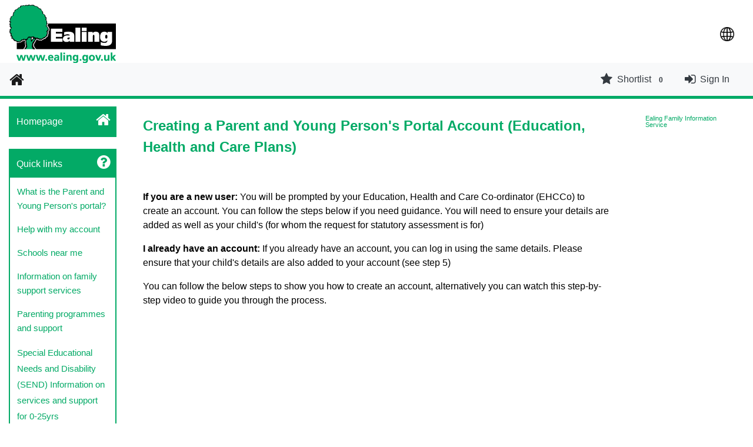

--- FILE ---
content_type: text/html; charset=utf-8
request_url: https://synergyweb.ealing.gov.uk/Synergy/Create_an_Account_EHC.aspx
body_size: 762279
content:


<!DOCTYPE HTML>

<html lang="en">
<head><title>
	Synergy - Enquiry
</title><meta name="viewport" content="width=device-width, initial-scale=1.0" />
        <link rel="stylesheet" type="text/css" href="/Synergy/25.30.5787.28320/resources/components/css/bootstrap.bundle.min.css" />
    
        <script type="text/javascript">
            var application = {
                applicationPath: '/Synergy/',
                apiPath: '/Synergy/Api',
                challengePath: '/Challenge/',
                logoutUrl: '/Synergy/Login.aspx?sec=no&signout=true&ReturnUrl=%2fSynergy%2fCreate_an_Account_EHC.aspx',
                loginUrl: '/Synergy/Login.aspx?sec=no&ReturnUrl=%2fSynergy%2fCreate_an_Account_EHC.aspx',
                resourcesFolder: '/Synergy/25.30.5787.28320/resources/'
                
            };
        </script>

        <!--Favicon https://realfavicongenerator.net/ -->
        <link rel="apple-touch-icon" sizes="180x180" href="/Synergy/apple-touch-icon.png?v=infinity">
        <link rel="manifest" href="/Synergy/site.webmanifest?v=infinity">
        <link rel="mask-icon" href="/Synergy/safari-pinned-tab.svg?v=infinity" color="#5bbad5">
        <link rel="shortcut icon" href="/Synergy/favicon.ico?v=infinity">
        <meta name="msapplication-TileColor" content="#ffc40d">
        <meta name="theme-color" content="#ffffff">
        <!--Favicon-->

        <link rel="stylesheet" type="text/css" href="/Synergy/25.30.5787.28320/resources/components/css/synergy-web-master.bundle.min.css" />
        <link rel="stylesheet" href="/Synergy/25.30.5787.28320/resources/components/css/chunk-font-awesome.bundle.min.css" />
        <link rel="stylesheet" href="/Synergy/25.30.5787.28320/resources/components/css/chunk-common.bundle.min.css" />
        <link rel="stylesheet" href="/Synergy/25.30.5787.28320/resources/components/css/chunk-vendors.bundle.min.css" />

    
    <link rel="stylesheet" type="text/css" href="/Synergy/25.30.5787.28320/resources/components/css/legacy/map.bundle.min.css" />
    <link rel="stylesheet" type="text/css" href="/Synergy/25.30.5787.28320/resources/components/css/cms.bundle.min.css" />

    <link rel="stylesheet" type="text/css" href="https://synergyweb.ealing.gov.uk/Synergy/Customisations/synergy-custom.css" />
<script
  src="https://code.jquery.com/jquery-3.4.1.min.js"
  integrity="sha256-CSXorXvZcTkaix6Yvo6HppcZGetbYMGWSFlBw8HfCJo="
  crossorigin="anonymous"></script>
<script type="text/javascript" src="//translate.google.com/translate_a/element.js?cb=googleTranslateElementInit"></script>
<script async defer crossorigin="anonymous" src="https://connect.facebook.net/en_GB/sdk.js#xfbml=1&version=v5.0"></script>
<script type="text/javascript" src="https://synergyweb.ealing.gov.uk/Synergy/Customisations/synergy-custom.js"></script>

    <script type="text/javascript">function getWebsiteId(){return(1);}function onLoad(){if('False'==='True'){UpdateLoggedInBasketContentCount(1);}else{UpdateBasketContentCount(1);}}window.onload=onLoad;</script>
</head>
<body style="background-color: #FFFFFF">
    <div id="site"></div>
    <div id="Synergy_Site_Content" class="page-container">
        <div class="content-wrap">
            <form method="post" action="./Create_an_Account_EHC.aspx" id="form1">
<div class="aspNetHidden">
<input type="hidden" name="__EVENTTARGET" id="__EVENTTARGET" value="" />
<input type="hidden" name="__EVENTARGUMENT" id="__EVENTARGUMENT" value="" />
<input type="hidden" name="__VIEWSTATE" id="__VIEWSTATE" value="fIMqyC17isDqM1fU1pC284u5x1TDQy0bTLV301Wx5SV62brHhrMB2yDx4OoVBCWpt4FV6NVSA3gjTkguAUR2RJ3vBXqqo0YeFds8/bBPu5vFXDkB3HKpruEbCDMp7sAWJKJj6LCD4RTj5oy2FMYH/MitI7RLrw8Hsi9wTaMurClCMQih8/4fiRdneGSgRRVipAYeoktwJYLt8HR/p7/nSp9bZ1TbqUS/1zy0T92JN0M=" />
</div>

<script type="text/javascript">
//<![CDATA[
var theForm = document.forms['form1'];
if (!theForm) {
    theForm = document.form1;
}
function __doPostBack(eventTarget, eventArgument) {
    if (!theForm.onsubmit || (theForm.onsubmit() != false)) {
        theForm.__EVENTTARGET.value = eventTarget;
        theForm.__EVENTARGUMENT.value = eventArgument;
        theForm.submit();
    }
}
//]]>
</script>


<div class="aspNetHidden">

	<input type="hidden" name="__VIEWSTATEGENERATOR" id="__VIEWSTATEGENERATOR" value="AA9A9567" />
	<input type="hidden" name="__EVENTVALIDATION" id="__EVENTVALIDATION" value="6y/NBn4CfmXb4iO3yl6mkSwVWCLs9op7PhEp8CRegmP0vEfU82eCqG8akj/HYMSX2G/0oOoylVEzImwqgbo3vdJzpmlBlfi4Kj54wIBKa/JiV85+l+WUFeWn4oHQc3Ty" />
</div>
                <nav id="synergyNavbar" class="synergy-nav navbar navbar-expand-lg navbar-light bg-nav">
                    <a class="navbar-brand" href="/Synergy/">
                        <div class="fa fa-home fa-lg"></div>
                        <span class="sr-only">Home</span>
                    </a>
                    
                    <button class="navbar-toggler" type="button" data-toggle="collapse" data-target="#navbar" aria-controls="navbar" aria-expanded="false" aria-label="Toggle navigation">
                        <span class="navbar-toggler-icon"></span>
                        </button>

                    <div class="collapse navbar-collapse" id="navbar">
                        
<script>
    function goHome() {
        if (websiteApplication) {
            window.location.href = websiteApplication.applicationPath;
            return false;
        }
        return true;
    }
</script>


                        <ul class="navbar-nav mr-auto">
                            
                            
                                
                                
                            
                        </ul>
                        
                        <hr class="bg-light d-lg-none d-block" />
                        <ul class="navbar-nav">
                            
                                
                                <li id="basketLink" class="nav-item mr-3"><a  title="Shortlist" href="/Synergy/Enquiries/Search.aspx?shoppingBasket=2" class="nav-link text-nav-fg "><i class="fa fa-star mr-2 fa-lg" aria-hidden="true"></i>Shortlist<span class="badge basket-count-badge ml-2" id="basketCount"></span></a></li>
                            
                            
                                    <li class="nav-item mr-3">
                                        <div class="nav-link text-nav-fg" tabindex="0">
                                            <div class="fa fa-sign-in fa-lg text-nav-fg mr-1" aria-hidden="true"></div>
                                            <a id="loginView_loginStatus" tabindex="-1" class="login-anonymous text-nav-fg" href="javascript:__doPostBack(&#39;ctl00$loginView$loginStatus$ctl02&#39;,&#39;&#39;)">Sign In</a>
                                        </div>
                                    </li>
                                
                        </ul>
                    </div>
                </nav>

                <div id="navBreakLine" class="nav-break-line"></div>
                
                <main>
                    <div id="notificationBanner"></div>
                    
    <div class="mb-2">
        
    </div>

    <div class="container-fluid">
        <div class="cms-main" style="background-color: #FFFFFF;"><div class="row cms-pane main"><div class="cms-sector cms-column col-lg-12"></div></div><div class="row cms-pane main"><div class="cms-sector cms-column col-lg-2"><div class="cms-widget"><a tabindex="-1" href="/Synergy/PublicEnquiry" class="cms-widget-anchor" target="_self"><div  class="cms-widget-anchor-child" tabindex="0" style="margin: 5px 0px 20px; padding: 3px 3px; background-color: #03aa66; position:relative;"><div style="background-color: #03aa66; border: 1px solid #03aa66; padding:10px;"><h2 class="cms-widget-title" style="color: #ffffff;">Homepage</h2><span class="fa fa-home cms-widget-icon" style="color: #ffffff;"></span></div></div></a></div><div class="cms-widget"><div  class="cms-widget-anchor-child" tabindex="0" style="margin: 5px 0px 20px; padding: 3px 3px; background-color: #03aa66; position:relative;"><div style="background-color: #03aa66; border: 1px solid #03aa66; padding:10px;"><h2 class="cms-widget-title" style="color: #ffffff;">Quick links</h2><span class="fa fa-question-circle cms-widget-icon" style="color: #ffffff;"></span></div><div class="text-center" style="background-color: #ffffff; padding:12px;"><div class="cms-widget-text text-left"><span style='font-size: 15px;'><a href='https://synergyweb.ealing.gov.uk/Synergy/Ealing_Parent_and_Young_Person_Portal.aspx' s_portal.aspx'='' s_parent_and_young_person's_portal.aspx'='' target='_blank'>What is the Parent and Young Person's portal? </a></span><p></p><p align='left'><a href='https://synergyweb.ealing.gov.uk/Synergy/Helpwithmyaccount.aspx' target='_blank' style='font-size: 15px; background-color: rgb(255, 255, 255);'>Help with my account</a><br></p><p align='left'><span style='font-size: 15px;'><a href='https://www.ealingfamiliesdirectory.org.uk/kb5/ealing/directory/results.page?familychannel=6' target='_blank'>Schools near me</a></span></p><p align='left'><span style='font-size: 15px;'><a href='https://www.ealingfamiliesdirectory.org.uk/kb5/ealing/directory/results.page?familychannel=4' target='_blank'>Information on family support services </a></span><br></p><p align='left'><span style='font-size: 15px;'><font color='#000000'><a href='https://www.ealingfamiliesdirectory.org.uk/kb5/ealing/directory/advice.page?id=9FLZdtjOcMc&localofferchannelnew=0' target='_blank'>Parenting programmes and support</a> </font></span></p><p align='left'><span style='font-size: 15px;'><font color='#000000'><span style='font-size: 15px;'><font color='#000000'><span style='font-size: 18px;'><font color='#000000'><span style='font-size: 15px;'><a href='https://www.ealingfamiliesdirectory.org.uk/kb5/ealing/directory/localoffer.page?localofferchannelnew=0' target='_blank'>Special Educational Needs and Disability (SEND) Information on services and support for 0-25yrs</a></span></font></span></font></span></font></span></p></div></div></div></div><div class="cms-widget"><div  class="cms-widget-anchor-child" tabindex="0" style="margin: 5px 0px 20px; padding: 3px 3px; background-color: #03aa66; position:relative;"><div style="background-color: #03aa66; border: 1px solid #03aa66; padding:10px;"><h2 class="cms-widget-title" style="color: #ffffff;">Useful websites </h2><span class="fa fa-external-link-square cms-widget-icon" style="color: #ffffff;"></span></div><div class="text-center" style="background-color: #ffffff; padding:12px;"><div class="cms-widget-text text-left"><p><font color='#000000'><span style='font-size: 15px;'><a href='https://www.ealingfamiliesdirectory.org.uk/kb5/ealing/directory/home.page' target='_blank'>Ealing Families Directory</a> </span></font></p><p><font color='#ffffff'><font color='#000000'><span style='font-size: 15px;'><a href='https://www.ealingfamiliesdirectory.org.uk/kb5/ealing/directory/localoffer.page?localofferchannelnew=0' target='_blank'>Ealing's Local Offer</a></span></font></font></p><p><font color='#ffffff'><font color='#000000'><span style='font-size: 15px;'><a href='https://www.gov.uk/government/organisations/ofsted' target='_blank'>Ofsted</a></span></font></font></p></div></div></div></div></div><div class="cms-sector cms-column col-lg-8"><div class="cms-widget"><div class="cms-placeholder"><div class="cms-main" style="background-color: #FFFFFF;"><div class="row cms-pane main"><div class="cms-sector cms-column col-lg-12"><div class="cms-widget"><div  class="cms-widget-anchor-child" tabindex="0" style="margin: 5px 0px 20px; padding: 3px 3px; background-color: #FFFFFF; position:relative;"><div class="text-center" style="background-color: #FFFFFF; padding:12px;"><div class="cms-widget-text text-left"><font color='#03aa66'><span style='font-size: 24px;'><b>C<span style='font-family: Arial;'>reating a Parent and Young Person's Portal Account (Education, Health and Care Plans)</span></b></span></font></div></div></div></div></div></div><div class="row cms-pane main"><div class="cms-sector cms-column col-lg-12"><div class="cms-widget"><div  class="cms-widget-anchor-child" tabindex="0" style="margin: 5px 0px 20px; padding: 3px 3px; background-color: #FFFFFF; position:relative;"><div class="text-center" style="background-color: #FFFFFF; padding:12px;"><div class="cms-widget-text text-left"><p><font color='#000000'><span style='font-family: Arial;'>﻿<b>If you are a new user: </b>You will be prompted by your Education, Health and Care Co-ordinator (EHCCo) to create an account. You can follow the steps below if you need guidance.  You will need to ensure your details are added as well as your child's (for whom the request for statutory assessment is for)</span></font></p><p><b style='font-family: Arial; color: rgb(0, 0, 0); font-size: 1em;'>I already have an account: </b><span style='font-family: Arial; color: rgb(0, 0, 0); font-size: 1em;'>If you already have an account, you can log in using the same details. Please ensure that your child's details are also added to your account (see step 5) </span></p><p><font color='#000000' face='Arial'>You can follow the below steps to show you how to create an account, alternatively you can watch this step-by-step video to guide you through the process.</font></p><p><font color='#000000' face='Arial'><iframe width='560' height='315' src='https://www.youtube.com/embed/oH1aRTZijP8' title='YouTube video player' frameborder='0' allow='accelerometer; autoplay; clipboard-write; encrypted-media; gyroscope; picture-in-picture' allowfullscreen=''></iframe></font></p><p></p></div></div></div></div><div class="cms-widget"><div  class="cms-widget-anchor-child" tabindex="0" style="margin: 5px 0px 20px; padding: 3px 3px; background-color: #FFFFFF; position:relative;"><div class="text-center" style="background-color: #FFFFFF; padding:12px;"><div class="cms-widget-text text-left"><p><span style='font-family: Arial;'>﻿</span><span style='font-family: Arial; font-size: 24px;'><b style=''><font color='#03aa66'>Step 1: Creating an account </font></b></span></p><p><span style='font-family: Arial; font-size: 16px;'><span style='font-family: Arial;'><font color='#000000'>To create an account follow this link <b>: Sign in </b></font></span><span style='font-family: Arial;'><font color='#000000'>or you can click on the</font></span><b style='color: rgb(0, 0, 0);'><span style='font-family: Arial;'> Sign In</span></b><span style='color: rgb(0, 0, 0); font-family: Arial;'> found on the top right of the homepage. </span></span></p><p><font color='#000000'><img src='[data-uri]' style='width: 500.3px; height: 231.464px;' data-filename='image.png'></font></p><p><font color='#000000'><br></font></p><p><span style='font-family: Arial; font-size: 16px;'><font color='#000000'>You will then be taken to the Sign in page. Click on <b>Create a Parent / Young Person Account</b>.</font></span></p><p><img src='[data-uri]' style='width: 449.783px; height: 140.412px;' data-filename='image.png'><span style='font-family: Arial; font-size: 16px;'><font color='#000000'><br></font></span></p><p><span style='font-family: Arial; font-size: 24px;'><b style=''><font color='#03aa66'>Step 2 : Add your details </font></b></span></p><p><img src='[data-uri]' style='width: 551.188px; height: 193.8px;' data-filename='image.png'><span style='font-family: Arial; font-size: 16px;'><font color='#000000'><br></font></span></p><p><span style='font-family: Arial; font-size: 16px;'><font color='#000000'>  <br /></font></span></p><p><span style='font-family: Arial; font-size: 16px;'><font color='#000000'><br /></font></span></p><p><font color='#ffffff'><span style='font-family: Arial; font-size: 16px;'><br></span></font></p><p><span style='font-family: Arial;'>You will be asked to input your personal details. Please complete all              sections marked with a red star </span><font color='#ff0000'><span style='font-family: Arial;'>*</span></font></p><p><b><span style='font-size: 24px; font-family: Arial;'><font color='#03aa66'>Step 3: Create your Password </font></span></b></p><p><span style='font-family: Arial;'>In the Account Security section, you will be asked to provide a unique password for the account. Once you have created your password, click the '</span><b>Create' </b><span style='font-family: Arial;'>button</span></p><p><img src='[data-uri]' style='width: 120.3px; height: 66.6723px;' data-filename='image.png'></p><p><span style='font-size: 24px; font-family: Arial;'><b><font color='#03aa66'>Step 4: Verify your account</font></b></span></p><p><span style='font-family: Arial;'>You will be sent an email to verify your account.</span><br /></p><p><img src='[data-uri]' style='width: 569.653px; height: 196.95px;' data-filename='image.png'></p><p><span style='font-family: Arial;'>Access your emails and click on the verification link, your account will then be verified and ready to use. </span></p><p><img src='[data-uri]' style='width: 489.204px; height: 145.2px;' data-filename='image.png'><br></p><p><span style='font-family: Arial;'>Go to the </span><b>Sign In</b><span style='font-family: Arial;'> page and enter your email address or username, click </span><b>Next , </b><span style='font-family: Arial;'>enter your unique password and click </span><b><span style='font-family: Arial;'>'Sign In'</span></b></p><p><span style='font-size: 1em; font-family: Arial;'>You will then need to ensure you are on the right page. Click on the </span><b style='font-size: 1em;'><span style='font-family: Arial;'>Special Educational Needs and Disability (SEND) Education Health and Care Plans </span></b><span style='font-size: 1em; font-family: Arial;'>tile found on the homepage. </span></p><p><img src='[data-uri]' style='width: 390.211px; height: 160.475px;' data-filename='image.png'><br></p><p><span style='font-family: Arial;'>You will then need to click on </span><b><span style='font-family: Arial;'>Visit Education Health and Care Plans- Parent and Young Person Portal. </span></b></p><p><img src='[data-uri]' style='width: 445px; height: 61.1264px;' data-filename='image.png'></p><p><span style='font-family: Arial;'>You should then be able to view your account homepage. </span></p><p><img src='[data-uri]' style='width: 497.158px; height: 274.534px;' data-filename='image.png'><br></p><p><span style='font-size: 24px; font-family: Arial;'><b><font color='#03aa66'>Step 5:  Add your child</font></b></span></p><p><span style='font-family: Arial;'>On your account homepage select the </span><b>Add Child</b><span style='font-family: Arial;'> button</span></p><p><img src='[data-uri]' style='width: 113.3px; height: 48.7249px;' data-filename='image.png'><br></p><p><br /></p><p><span style='font-family: Arial;'>Add your child’s details: Forename (first name),  Surname and DOB (date of birth) .  You do not need to enter any other details. </span></p><p><img src='[data-uri]' style='width: 372.683px; height: 399.087px;' data-filename='image.png'><br></p><p><br /></p><p><span style='font-family: Arial;'>You do not need to upload any documents here this is only for schools. </span></p><p><span style='font-family: Arial;'> Click </span><b>Next, </b><span style='font-family: Arial;'>check the details are correct and click </span><b><span style='font-family: Arial;'>Save.</span></b></p><p><b><span style='font-size: 24px; font-family: Arial;'><font color='#03aa66'>F<span style='font-family: Arial;'>urther assistance and information</span></font></span><span style='font-family: Arial;'><br /></span></b></p><p><span style='font-family: Arial;'>If you require further assistance or are experiencing technical difficulties please contact ICT via email ealingeducationICT@ealing.gov.uk </span></p><p><font face='Arial'><b><span style='font-family: Arial;'>Please note: </span></b></font><span style='font-family: Arial; font-size: 1em;'>The account will lock after 20 minutes of inactivity, so you will need to sign in again. </span></p><p><br /></p><br /></div></div></div></div></div></div></div></div></div></div><div class="cms-sector cms-column col-lg-2"><div class="cms-widget"><a tabindex="-1" href="https://facebook.com/ealingfis" class="cms-widget-anchor" target="_blank"><div  class="cms-widget-anchor-child" tabindex="0" style="margin: 5px 0px 20px; padding: 3px 3px; background-color: #ffffff; position:relative;"><div class="text-center" style="background-color: #ffffff; padding:12px;"><div class="cms-widget-text text-left"><div id='fb-root'></div></div></div></div></a></div></div></div><div class="row cms-pane main"><div class="cms-sector cms-column col-lg-2">&nbsp;</div><div class="cms-sector cms-column col-lg-8"><div class="cms-widget"><div class="bottom-links-box"><br />                                                                                <p><br></p>                                                <br />                </div></div></div><div class="cms-sector cms-column col-lg-2">&nbsp;</div></div></div>
    </div>

                </main>

                
                    <script>
                        var $sw = $sw || {};
                        $sw['siteDetails'] = {};
                        $sw['siteDetails']['websiteId'] = 1;
                        $sw['siteDetails']['languageId'] = 1;
                    </script>
                

                <script src="/Synergy/25.30.5787.28320/resources/components/legacy/content/outdatedbrowser.min.js" type="text/javascript"></script>
                <script src="/Synergy/25.30.5787.28320/resources/components/chunk-font-awesome.bundle.min.js" type="text/javascript"></script>
                <script src="/Synergy/25.30.5787.28320/resources/components/chunk-jquery.bundle.min.js" type="text/javascript"></script>
                <script src="/Synergy/25.30.5787.28320/resources/components/chunk-bootstrap.bundle.min.js" type="text/javascript"></script>
                <script src="/Synergy/25.30.5787.28320/resources/components/chunk-vue.bundle.min.js" type="text/javascript"></script>
                <script src="/Synergy/25.30.5787.28320/resources/components/chunk-bootstrap-vue.bundle.min.js" type="text/javascript"></script>
                <script src="/Synergy/25.30.5787.28320/resources/components/chunk-vendors.bundle.min.js" type="text/javascript"></script>
                <script src="/Synergy/25.30.5787.28320/resources/components/chunk-common.bundle.min.js" type="text/javascript"></script>
                <script src="/Synergy/25.30.5787.28320/resources/components/site-master.bundle.min.js" type="text/javascript"></script>
                <script src="/Synergy/25.30.5787.28320/resources/components/site.bundle.min.js" type="text/javascript"></script>
                <script src="/Synergy/25.30.5787.28320/resources/components/runtime.bundle.min.js" type="text/javascript"></script>
                <script src="/Synergy/25.30.5787.28320/resources/components/notification-banner.bundle.min.js" type="text/javascript"></script>

                
    <script src="/Synergy/25.30.5787.28320/resources/components/legacy/enquiries.bundle.min.js" type="text/javascript"></script>
    <script src="/Synergy/25.30.5787.28320/resources/components/legacy/cms.bundle.min.js" type="text/javascript"></script>

                
            </form>
        </div>
        <footer id="footer" class="text-center page-footer" aria-label="Site information">
            
    <a href="https://www.theaccessgroup.com/" title="Access Synergy" target="_blank">
	<img title="Access Synergy" alt="Access Synergy" src="/Synergy/25.30.5787.28320/resources/images/Access_Synergy.png"/>
</a>
        </footer>
    </div>
</body>
</html>


--- FILE ---
content_type: text/css
request_url: https://synergyweb.ealing.gov.uk/Synergy/25.30.5787.28320/resources/components/css/bootstrap.bundle.min.css
body_size: 60626
content:
.card.card-focus{border-color:#467ce4;outline:0;box-shadow:0 0 0 .2rem #16419440}.csr-pointer{cursor:pointer}.require-flag:after,.require-message:before{content:"*";padding-left:.5em;padding-right:.5em;color:#b30000}.d-contents{display:contents}@media only screen and (min-width:576px){.float-right-sm{float:right}}.image-small{max-height:80px;max-width:80px}.image-medium{max-height:160px;max-width:160px}.image-large{max-height:360px;max-width:360px}.image-extra-large{max-height:720px;max-width:720px}.image-auto{max-width:100%;max-height:100%}.no-focus{outline:none}.note-popover.popover{display:none!important}input[type=checkbox]:not(.form-input,.custom-control-input)+label,input[type=radio]:not(.form-input,.custom-control-input)+label{margin-left:.5rem}td>input[type=radio]:not(.form-input,.custom-control-input)+label{margin-right:.5rem}.page-container{position:relative;min-height:100vh}.content-wrap{padding-bottom:3.6rem}.page-footer{position:absolute;bottom:0;width:100%;height:3.6rem}.nav-break-line{background-image:linear-gradient(90deg,#ff2414,#164194);height:5px;width:100%}.ul-base{padding-inline-start:0;padding:0;width:100%}.ul-destyled{list-style-type:none;padding:0;margin:0}.container-flex-flow{overflow:auto}.overflow-y-scroll{overflow-y:scroll}.page-container-sidebar{display:flex;min-height:100vh}.sidebar-left-container{display:flex;margin-top:0;text-align:center;position:sticky;top:0;max-height:100vh}.sidebar-left-body{padding:.5rem;width:350px;max-height:100vh;overflow-y:auto}.sidebar-left-infobar{display:flex;min-width:45px;max-width:45px;cursor:pointer}.sidebar-infobar-button{display:flex;writing-mode:vertical-lr;transform:rotate(180deg);font-variant:titling-caps;text-transform:uppercase;padding:0;margin:auto;cursor:pointer}.sidebar-left-body+.sidebar-left-infobar>.sidebar-infobar-button:after{display:block;content:"Show Options"}.sidebar-left-body.show+.sidebar-left-infobar>.sidebar-infobar-button:after{display:block;content:"Hide Options"}.sidebar-left-body.show+.sidebar-left-infobar>.sidebar-infobar-button>.sidebar-infobar-fa:after{display:flex;font-family:fontawesome;content:"";margin-bottom:.5rem}.sidebar-left-body+.sidebar-left-infobar>.sidebar-infobar-button>.sidebar-infobar-fa:after{display:flex;font-family:fontawesome;content:"";margin-bottom:.5rem}@media screen and (-ms-high-contrast:active),screen and (-ms-high-contrast:none){.sidebar-infobar-button{margin-top:2rem}.sidebar-left-body+.sidebar-left-infobar>.sidebar-infobar-button:after{display:block;content:"Show Options";margin-top:2rem}.sidebar-left-body.show+.sidebar-left-infobar>.sidebar-infobar-button:after{display:block;content:"Hide Options";margin-top:2rem}.sidebar-left-body+.sidebar-left-infobar>.sidebar-infobar-button>.sidebar-infobar-fa:after,.sidebar-left-body.show+.sidebar-left-infobar>.sidebar-infobar-button>.sidebar-infobar-fa:after{display:flex;content:"";margin-bottom:.5rem}}@media only screen and (max-width:576px){.sidebar-left-body{width:80vw}.sidebar-left-infobar{height:100%}}.flip-list-move{transition:all .75s ease}.flip-list-item{transition:all 1s;display:inline-block;margin-right:10px}.flip-list-enter,.flip-list-leave-to{opacity:0}.flip-list-leave-active{position:absolute;opacity:0}.table-fixed-header thead{background-color:#fff}.table-fixed-header thead tr:first-child th{background-color:#fff;position:sticky;top:0;z-index:10}.table-fixed-size{max-height:80vh;max-width:95vw;overflow:auto;position:relative}.table-fixed-size-small{max-height:70vh;max-width:95vw}.center-row{vertical-align:middle!important}.min-col-width{width:1px}.medium-col-width{width:190px}@media only screen and (max-width:576px){.btn-block-sm,.card-footer .b-dropdown,.card-footer .btn,.navigation-footer .b-dropdown,.navigation-footer .btn{width:100%;margin-bottom:.5rem}}@media only screen and (max-width:768px){.btn-block-md{width:100%;margin-bottom:.5rem}}@media only screen and (max-width:992px){.btn-block-lg{width:100%;margin-bottom:.5rem}}.btn-cancel:not(:focus){border:2px solid #343a40!important}.bootstrap-datetimepicker-widget{box-sizing:initial!important}.bootstrap-datetimepicker-widget table td.active,.bootstrap-datetimepicker-widget table td.active:hover{background-color:#164194!important}.datepicker,.datepicker .datepicker-days table tbody tr,.datepicker .datepicker-days table thead th{background-color:#fff!important;border-bottom:0 solid}.datepicker .datepicker-days table td,.datepicker .datepicker-days table th{border-top:0 solid}.datepicker .day,.datepicker .dow{padding-top:.6rem}.datepicker .day{padding-bottom:.6rem}.bootstrap-datetimepicker-widget table td.new,.bootstrap-datetimepicker-widget table td.old{color:#4e565d!important}.slow-fade-enter-active,.slow-fade-leave-active{transition:opacity 1.5s}.fade-enter-active,.fade-leave-active{transition:opacity .5s}.fade-enter,.fade-leave-to,.slow-fade-enter,.slow-fade-leave-to{opacity:0}.slide-fade-enter-active{transition:all .6s cubic-bezier(.21,.89,.83,.14)}.slide-fade-leave-active{transition:all .6s cubic-bezier(5,.92,.96,.07)}.slide-fade-enter,.slide-fade-leave-to{transform:translateX(5px);opacity:0}@media(max-width:767.98px){.card-body.wizard-body{padding:0!important}}.card.wizard-card{margin:.5rem}@media(max-width:767.98px){.card.wizard-card{border:0!important;margin:0}}.card .card-header:first-child.wizard-header{border-radius:0}.card .wizard-header{text-align:center}@media(max-width:767.98px){.card .wizard-header{position:sticky;top:0;z-index:5}}.no-focus:focus{outline:none}.preview-label{color:#164194}.wizard-top{display:flex;align-items:center;position:relative;justify-content:center}@media(max-width:767.98px){.wizard-top{position:sticky;top:3rem;z-index:5;background-color:#fff}}@media(max-width:767.98px)and (-ms-high-contrast:active),(max-width:767.98px)and (-ms-high-contrast:none){.wizard-top{top:0}}.wizard-top .steps-wrapper{display:flex;align-items:center;justify-content:center;position:relative;width:100%;left:0;margin-bottom:0;padding:1.25rem;border-radius:.25rem}@media(max-width:767.98px){.wizard-top .steps-wrapper{margin:0;padding:1rem 0 1.5rem 0;border:0 solid rgba(0,0,0,.125);border-radius:0;border-bottom:1px solid #dee2e6}}.wizard-top .steps-wrapper .step{position:relative;display:flex;flex-direction:column;align-items:center;text-align:center;width:100%;height:6.6rem}@media(max-width:767.98px){.wizard-top .steps-wrapper .step{height:auto}}.wizard-top .steps-wrapper .step.first .step-circle:before{width:50%;right:0}.wizard-top .steps-wrapper .step.last .step-circle:before{width:50%;left:0}.wizard-top .steps-wrapper .step.active .step-circle div{border-radius:100%;box-shadow:0 0 0 .3rem gold}.wizard-top .steps-wrapper .step.not-started .step-circle div{background-color:#ece9e9!important;color:#222}.wizard-top .steps-wrapper .step.not-started .step-circle:before{background-color:#ece9e9!important}.wizard-top .steps-wrapper .step.not-started .step-title{opacity:.8;color:#313437}.wizard-top .steps-wrapper .step.not-started.first:before{display:none}.wizard-top .steps-wrapper .step.complete .step-circle div{background-color:#006818!important}.wizard-top .steps-wrapper .step.complete .step-circle div span{color:#006818!important}.wizard-top .steps-wrapper .step.complete .step-circle:before{background-color:#006818!important}.wizard-top .steps-wrapper .step.complete.first:before{display:none}.wizard-top .steps-wrapper .step.invalid .step-circle div{background-color:#b30000!important}.wizard-top .steps-wrapper .step.invalid .step-circle div span{color:#b30000!important}.wizard-top .steps-wrapper .step.invalid .step-circle:before{background-color:#b30000!important}.wizard-top .steps-wrapper .step .step-circle{margin-bottom:1rem;display:block}@media(max-width:767.98px){.wizard-top .steps-wrapper .step .step-circle{margin-bottom:0!important;line-height:1.75rem}}.wizard-top .steps-wrapper .step .step-circle div{color:#fff;position:relative;height:4em;width:4em;line-height:3.8em;background-color:#164194;border-radius:50%;z-index:1;font-size:large;font-weight:800}@media(max-width:767.98px){.wizard-top .steps-wrapper .step .step-circle div{height:2rem;width:2rem;line-height:2rem;font-size:medium}.wizard-top .steps-wrapper .step .step-circle div span{line-height:2.25rem}}.wizard-top .steps-wrapper .step .step-circle div span{color:#164194;position:absolute;bottom:-30px;left:0;right:0}.wizard-top .steps-wrapper .step .step-circle:before{content:"";position:absolute;top:1.8rem;right:0;width:100%;height:.6rem;background:#164194;z-index:0}@media(max-width:767.98px){.wizard-top .steps-wrapper .step .step-circle:before{top:.89rem;height:.3rem}}.wizard-top .steps-wrapper .step .step-title{position:relative;margin-top:1rem;width:100%}@media(max-width:767.98px){.wizard-top .steps-wrapper .step .step-title{display:none}}.wizard-top .steps-wrapper .step .step-title h1,.wizard-top .steps-wrapper .step .step-title h2,.wizard-top .steps-wrapper .step .step-title h3,.wizard-top .steps-wrapper .step .step-title h4,.wizard-top .steps-wrapper .step .step-title h5{margin:0 0 .2rem 0;color:#333}.icon:before{display:inline-block;font-style:normal;font-variant:normal;text-rendering:auto;-webkit-font-smoothing:antialiased}.edit-button:before{font-family:FontAwesome,sans-serif;content:"";font-size:1.4em}.view-button:before{content:""}.view-button:before,.wait-button:before{font-family:FontAwesome,sans-serif;font-size:1.4em;padding-left:.1rem;padding-right:.1rem}.wait-button:before{content:""}.undo-button:before{content:""}.delete-button:before,.undo-button:before{font-family:FontAwesome,sans-serif;font-size:1.4em;padding-left:.1rem;padding-right:.1rem}.delete-button:before{content:""}.respond-button:before{content:""}.graph-button:before,.respond-button:before{font-family:FontAwesome,sans-serif;font-size:1.4em;padding-left:.1rem;padding-right:.1rem}.graph-button:before{content:""}.appeals-button:before{font-family:FontAwesome,sans-serif;content:"";font-size:1.4em;padding-left:.1rem;padding-right:.1rem}.result-icon:before{font-family:FontAwesome,sans-serif;margin-right:.25em}.result-icon.text-danger:before{content:""}.result-icon.text-success:before{content:""}@media(max-width:991.98px){.dl-grid{display:grid;grid-template-columns:50% 50%}}@media(min-width:992px){.two-col-grid{display:grid;grid-template-columns:1fr 2fr}}@media(min-width:768px){.triple-col-grid{display:grid;grid-template-columns:3fr 3fr 1fr}}@media(min-width:992px){.triple-col-grid{display:grid;grid-template-columns:2fr 3fr 1fr}}.offer-background{background-color:#eee}.transparent-background{background-color:#0000!important}.expander-block-title:focus,.focus-box-shadow,.nav-pills .nav-item .nav-link:focus{box-shadow:0 0 0 .2rem #395ea480}.expander-block{margin-top:1rem}.expander-block-title{justify-content:center;text-align:center;font-weight:500;font-size:large;padding:.25rem}.typeahead,.typeahead-toggle{position:relative;width:100%}.typeahead-search{position:relative;display:block;outline:none}.typeahead-list{margin:0;padding:.5rem 0;position:absolute;z-index:3;width:100%}.typeahead-item{cursor:pointer;z-index:9999}.typeahead-item.active .text-muted{color:#fff!important}.nav-pills .nav-link{text-decoration:underline}.nav-pills .nav-link.active{text-decoration:none}.app-submitted{color:#006818;margin-right:.25em}@supports(-webkit-overflow-scrolling:touch){.disable-copy{display:none}}.icon-success:before{font-family:FontAwesome;content:"";font-size:2em}.icon-danger:before{font-family:FontAwesome;content:""}.voucher-code{margin-right:0!important}@media(max-width:768px){.voucher-code-copy{margin:1em}}.eligibility-codes-name-cell{width:30%;padding-top:12px!important}.eligibility-codes-code-cell{width:70%}.app-result:before{font-family:FontAwesome;margin-right:.25em}.app-result.text-success:before{content:""}.app-result.text-danger:before{content:""}.btn:not(.btn-cancel,.btn-primary,.btn-secondary,.btn-action,.btn-edit,.btn-delete,.btn-success):focus,.cms-widget .cms-widget-anchor-child:focus,.cms-widget:focus,.colorpicker-input-addon:focus,.custom-control-input:focus~.custom-control-label:before,.custom-file-input:focus~.custom-file-label,.nav-link:not(.user-synergy-circle,.active):focus,.result-header-title:focus,.sidebar-left-infobar:focus,.web-hyperlink-wrapper:focus,a.cms-widget-anchor div:focus,a:not(.btn,.cms-widget-anchor,.login-anonymous,.web-hyperlink,.user-synergy-circle,.PanelLinkButtons,.pagebuttonselected):focus,button:focus,footer a:focus>img,input:focus,select:focus,textarea:focus{box-shadow:0 0 0 3px #000!important;outline:3px solid #fd0!important;outline-offset:3px!important;border-color:#000!important}.PanelLinkButtons:focus,.PanelToolButtons:focus,.btn-action:focus,.btn-delete:focus,.btn-edit:focus,.btn-primary:focus,.btn-secondary:focus,.btn-success:focus,.expander-block-title:focus,.nav-link.active:focus,.pagebuttonselected:focus,.user-synergy-circle:focus{box-shadow:none!important;outline:4px solid #fd0!important;outline-offset:0!important;border-color:#fd0!important}.colorpicker-input-addon:focus-visible,.folder-name:focus-visible,.nav-link:not(.user-synergy-circle,.active):focus-visible,.result-header-title:focus-visible,.sidebar-left-infobar:focus-visible,.web-hyperlink-wrapper:focus-visible,a.cms-widget-anchor div:focus-visible,a:not(.cms-widget-anchor,.login-anonymous,.web-hyperlink,.user-synergy-circle,.btn,.PanelLinkButtons,.pagebuttonselected):focus-visible,footer a:focus-visible>img{box-shadow:0 0 0 3px #000!important;outline:3px solid #fd0!important;outline-offset:3px!important}tr:focus-visible{outline:none!important}.expander-block-title:not(.enable-expand),.expander-block-title:not(.enable-expand):focus{box-shadow:none!important;cursor:default}.btn-cancel:focus{box-shadow:0 0 0 4px #202020!important;outline:none!important}.expander-block-title.bg-primary:focus,.expander-block-title.bg-primary:focus div div h3 div,.expander-block-title.bg-primary:hover,.expander-block-title.bg-primary:hover div div h3 div{background-color:#113273!important;border-color:#113273!important}.expander-block-title.bg-secondary:focus,.expander-block-title.bg-secondary:hover{background-color:#3d4348!important}.dropdown-menu.show{padding-left:6px;padding-right:6px}.dropdown-menu li .user-info-dropdown,.dropdown-menu li a.active{box-shadow:6px 0 0 0 var(--primary),-6px 0 0 0 var(--primary)}.dropdown-item:focus,.dropdown-item:hover{box-shadow:6px 0 0 0 #e9ecef,-6px 0 0 0 #e9ecef}.tree-view-btn{width:1.3rem;height:1.3rem;padding:6px 0!important;border-radius:7px!important;font-size:16px!important;line-height:0!important;text-align:center!important}.tree-view-label{font-weight:500;line-height:1.4}.tree-view-link{padding-top:0!important;padding-bottom:0!important}.font-medium{font-size:medium}/*!
 * Bootstrap v4.6.2 (https://getbootstrap.com/)
 * Copyright 2011-2022 The Bootstrap Authors
 * Copyright 2011-2022 Twitter, Inc.
 * Licensed under MIT (https://github.com/twbs/bootstrap/blob/main/LICENSE)
 */:root{--blue:#007bff;--indigo:#6610f2;--purple:#6f42c1;--pink:#e83e8c;--red:#dc3545;--orange:#fd7e14;--yellow:#ffc107;--green:#28a745;--teal:#20c997;--cyan:#17a2b8;--white:#fff;--gray:#6c757d;--gray-dark:#343a40;--primary:#164194;--secondary:#4e565d;--success:#006818;--info:#116269;--warning:#fe0;--danger:#b30000;--light:#f8f9fa;--dark:#343a40;--action:#164194;--edit:#4e565d;--error:#b30000;--delete:#b30000;--cancel:#ffb900;--panel-fg:#f8f9fa;--panel:#164194;--return:#164194;--nav:#f8f9fa;--nav-fg:#343a40;--breakpoint-xs:0;--breakpoint-sm:576px;--breakpoint-md:768px;--breakpoint-lg:992px;--breakpoint-xl:1200px;--font-family-sans-serif:-apple-system,BlinkMacSystemFont,"Segoe UI",Roboto,"Helvetica Neue",Arial,"Noto Sans","Liberation Sans",sans-serif,"Apple Color Emoji","Segoe UI Emoji","Segoe UI Symbol","Noto Color Emoji";--font-family-monospace:SFMono-Regular,Menlo,Monaco,Consolas,"Liberation Mono","Courier New",monospace}*,:after,:before{box-sizing:border-box}html{font-family:sans-serif;line-height:1.15;-webkit-text-size-adjust:100%;-webkit-tap-highlight-color:rgba(0,0,0,0)}article,aside,figcaption,figure,footer,header,hgroup,main,nav,section{display:block}body{margin:0;font-family:-apple-system,BlinkMacSystemFont,Segoe UI,Roboto,Helvetica Neue,Arial,Noto Sans,Liberation Sans,sans-serif,Apple Color Emoji,Segoe UI Emoji,Segoe UI Symbol,Noto Color Emoji;font-size:1rem;font-weight:400;line-height:1.5;color:#212529;text-align:left;background-color:#fff}[tabindex="-1"]:focus:not(:focus-visible){outline:0!important}hr{box-sizing:initial;height:0;overflow:visible}h1,h2,h3,h4,h5,h6{margin-top:0;margin-bottom:.5rem}p{margin-top:0;margin-bottom:1rem}abbr[data-original-title],abbr[title]{text-decoration:underline;-webkit-text-decoration:underline dotted;text-decoration:underline dotted;cursor:help;border-bottom:0;-webkit-text-decoration-skip-ink:none;text-decoration-skip-ink:none}address{font-style:normal;line-height:inherit}address,dl,ol,ul{margin-bottom:1rem}dl,ol,ul{margin-top:0}ol ol,ol ul,ul ol,ul ul{margin-bottom:0}dt{font-weight:700}dd{margin-bottom:.5rem;margin-left:0}blockquote{margin:0 0 1rem}b,strong{font-weight:bolder}small{font-size:80%}sub,sup{position:relative;font-size:75%;line-height:0;vertical-align:initial}sub{bottom:-.25em}sup{top:-.5em}a{color:#164194;text-decoration:none;background-color:#0000}a:hover{color:#0c2451;text-decoration:underline}a:not([href]):not([class]),a:not([href]):not([class]):hover{color:inherit;text-decoration:none}code,kbd,pre,samp{font-family:SFMono-Regular,Menlo,Monaco,Consolas,Liberation Mono,Courier New,monospace;font-size:1em}pre{margin-top:0;margin-bottom:1rem;overflow:auto;-ms-overflow-style:scrollbar}figure{margin:0 0 1rem}img{border-style:none}img,svg{vertical-align:middle}svg{overflow:hidden}table{border-collapse:collapse}caption{padding-top:.75rem;padding-bottom:.75rem;color:#6c757d;text-align:left;caption-side:bottom}th{text-align:inherit;text-align:-webkit-match-parent}label{display:inline-block;margin-bottom:.5rem}button{border-radius:0}button:focus:not(:focus-visible){outline:0}button,input,optgroup,select,textarea{margin:0;font-family:inherit;font-size:inherit;line-height:inherit}button,input{overflow:visible}button,select{text-transform:none}[role=button]{cursor:pointer}select{word-wrap:normal}[type=button],[type=reset],[type=submit],button{-webkit-appearance:button}[type=button]:not(:disabled),[type=reset]:not(:disabled),[type=submit]:not(:disabled),button:not(:disabled){cursor:pointer}[type=button]::-moz-focus-inner,[type=reset]::-moz-focus-inner,[type=submit]::-moz-focus-inner,button::-moz-focus-inner{padding:0;border-style:none}input[type=checkbox],input[type=radio]{box-sizing:border-box;padding:0}textarea{overflow:auto;resize:vertical}fieldset{min-width:0;padding:0;margin:0;border:0}legend{display:block;width:100%;max-width:100%;padding:0;margin-bottom:.5rem;font-size:1.5rem;line-height:inherit;color:inherit;white-space:normal}progress{vertical-align:initial}[type=number]::-webkit-inner-spin-button,[type=number]::-webkit-outer-spin-button{height:auto}[type=search]{outline-offset:-2px;-webkit-appearance:none}[type=search]::-webkit-search-decoration{-webkit-appearance:none}::-webkit-file-upload-button{font:inherit;-webkit-appearance:button}output{display:inline-block}summary{display:list-item;cursor:pointer}template{display:none}[hidden]{display:none!important}.h1,.h2,.h3,.h4,.h5,.h6,h1,h2,h3,h4,h5,h6{margin-bottom:.5rem;font-weight:500;line-height:1.2}.h1,h1{font-size:2.5rem}.h2,h2{font-size:2rem}.h3,h3{font-size:1.75rem}.h4,h4{font-size:1.5rem}.h5,h5{font-size:1.25rem}.h6,h6{font-size:1rem}.lead{font-size:1.25rem;font-weight:300}.display-1{font-size:6rem}.display-1,.display-2{font-weight:300;line-height:1.2}.display-2{font-size:5.5rem}.display-3{font-size:4.5rem}.display-3,.display-4{font-weight:300;line-height:1.2}.display-4{font-size:3.5rem}hr{margin-top:1rem;margin-bottom:1rem;border:0;border-top:1px solid #0000001a}.small,small{font-size:.875em;font-weight:400}.mark,mark{padding:.2em;background-color:#fcf8e3}.list-inline,.list-unstyled{padding-left:0;list-style:none}.list-inline-item{display:inline-block}.list-inline-item:not(:last-child){margin-right:.5rem}.initialism{font-size:90%;text-transform:uppercase}.blockquote{margin-bottom:1rem;font-size:1.25rem}.blockquote-footer{display:block;font-size:.875em;color:#6c757d}.blockquote-footer:before{content:"— "}.img-fluid,.img-thumbnail{max-width:100%;height:auto}.img-thumbnail{padding:.25rem;background-color:#fff;border:1px solid #dee2e6;border-radius:.25rem}.figure{display:inline-block}.figure-img{margin-bottom:.5rem;line-height:1}.figure-caption{font-size:90%;color:#6c757d}code{font-size:87.5%;color:#e83e8c;word-wrap:break-word}a>code{color:inherit}kbd{padding:.2rem .4rem;font-size:87.5%;color:#fff;background-color:#212529;border-radius:.2rem}kbd kbd{padding:0;font-size:100%;font-weight:700}pre{display:block;font-size:87.5%;color:#212529}pre code{font-size:inherit;color:inherit;word-break:normal}.pre-scrollable{max-height:340px;overflow-y:scroll}.container,.container-fluid,.container-lg,.container-md,.container-sm,.container-xl{width:100%;padding-right:15px;padding-left:15px;margin-right:auto;margin-left:auto}@media(min-width:576px){.container,.container-sm{max-width:540px}}@media(min-width:768px){.container,.container-md,.container-sm{max-width:720px}}@media(min-width:992px){.container,.container-lg,.container-md,.container-sm{max-width:960px}}@media(min-width:1200px){.container,.container-lg,.container-md,.container-sm,.container-xl{max-width:1140px}}.row{display:flex;flex-wrap:wrap;margin-right:-15px;margin-left:-15px}.no-gutters{margin-right:0;margin-left:0}.no-gutters>.col,.no-gutters>[class*=col-]{padding-right:0;padding-left:0}.col,.col-1,.col-10,.col-11,.col-12,.col-2,.col-3,.col-4,.col-5,.col-6,.col-7,.col-8,.col-9,.col-auto,.col-lg,.col-lg-1,.col-lg-10,.col-lg-11,.col-lg-12,.col-lg-2,.col-lg-3,.col-lg-4,.col-lg-5,.col-lg-6,.col-lg-7,.col-lg-8,.col-lg-9,.col-lg-auto,.col-md,.col-md-1,.col-md-10,.col-md-11,.col-md-12,.col-md-2,.col-md-3,.col-md-4,.col-md-5,.col-md-6,.col-md-7,.col-md-8,.col-md-9,.col-md-auto,.col-sm,.col-sm-1,.col-sm-10,.col-sm-11,.col-sm-12,.col-sm-2,.col-sm-3,.col-sm-4,.col-sm-5,.col-sm-6,.col-sm-7,.col-sm-8,.col-sm-9,.col-sm-auto,.col-xl,.col-xl-1,.col-xl-10,.col-xl-11,.col-xl-12,.col-xl-2,.col-xl-3,.col-xl-4,.col-xl-5,.col-xl-6,.col-xl-7,.col-xl-8,.col-xl-9,.col-xl-auto{position:relative;width:100%;padding-right:15px;padding-left:15px}.col{flex-basis:0;flex-grow:1;max-width:100%}.row-cols-1>*{flex:0 0 100%;max-width:100%}.row-cols-2>*{flex:0 0 50%;max-width:50%}.row-cols-3>*{flex:0 0 33.3333333333%;max-width:33.3333333333%}.row-cols-4>*{flex:0 0 25%;max-width:25%}.row-cols-5>*{flex:0 0 20%;max-width:20%}.row-cols-6>*{flex:0 0 16.6666666667%;max-width:16.6666666667%}.col-auto{flex:0 0 auto;width:auto;max-width:100%}.col-1{flex:0 0 8.33333333%;max-width:8.33333333%}.col-2{flex:0 0 16.66666667%;max-width:16.66666667%}.col-3{flex:0 0 25%;max-width:25%}.col-4{flex:0 0 33.33333333%;max-width:33.33333333%}.col-5{flex:0 0 41.66666667%;max-width:41.66666667%}.col-6{flex:0 0 50%;max-width:50%}.col-7{flex:0 0 58.33333333%;max-width:58.33333333%}.col-8{flex:0 0 66.66666667%;max-width:66.66666667%}.col-9{flex:0 0 75%;max-width:75%}.col-10{flex:0 0 83.33333333%;max-width:83.33333333%}.col-11{flex:0 0 91.66666667%;max-width:91.66666667%}.col-12{flex:0 0 100%;max-width:100%}.order-first{order:-1}.order-last{order:13}.order-0{order:0}.order-1{order:1}.order-2{order:2}.order-3{order:3}.order-4{order:4}.order-5{order:5}.order-6{order:6}.order-7{order:7}.order-8{order:8}.order-9{order:9}.order-10{order:10}.order-11{order:11}.order-12{order:12}.offset-1{margin-left:8.33333333%}.offset-2{margin-left:16.66666667%}.offset-3{margin-left:25%}.offset-4{margin-left:33.33333333%}.offset-5{margin-left:41.66666667%}.offset-6{margin-left:50%}.offset-7{margin-left:58.33333333%}.offset-8{margin-left:66.66666667%}.offset-9{margin-left:75%}.offset-10{margin-left:83.33333333%}.offset-11{margin-left:91.66666667%}@media(min-width:576px){.col-sm{flex-basis:0;flex-grow:1;max-width:100%}.row-cols-sm-1>*{flex:0 0 100%;max-width:100%}.row-cols-sm-2>*{flex:0 0 50%;max-width:50%}.row-cols-sm-3>*{flex:0 0 33.3333333333%;max-width:33.3333333333%}.row-cols-sm-4>*{flex:0 0 25%;max-width:25%}.row-cols-sm-5>*{flex:0 0 20%;max-width:20%}.row-cols-sm-6>*{flex:0 0 16.6666666667%;max-width:16.6666666667%}.col-sm-auto{flex:0 0 auto;width:auto;max-width:100%}.col-sm-1{flex:0 0 8.33333333%;max-width:8.33333333%}.col-sm-2{flex:0 0 16.66666667%;max-width:16.66666667%}.col-sm-3{flex:0 0 25%;max-width:25%}.col-sm-4{flex:0 0 33.33333333%;max-width:33.33333333%}.col-sm-5{flex:0 0 41.66666667%;max-width:41.66666667%}.col-sm-6{flex:0 0 50%;max-width:50%}.col-sm-7{flex:0 0 58.33333333%;max-width:58.33333333%}.col-sm-8{flex:0 0 66.66666667%;max-width:66.66666667%}.col-sm-9{flex:0 0 75%;max-width:75%}.col-sm-10{flex:0 0 83.33333333%;max-width:83.33333333%}.col-sm-11{flex:0 0 91.66666667%;max-width:91.66666667%}.col-sm-12{flex:0 0 100%;max-width:100%}.order-sm-first{order:-1}.order-sm-last{order:13}.order-sm-0{order:0}.order-sm-1{order:1}.order-sm-2{order:2}.order-sm-3{order:3}.order-sm-4{order:4}.order-sm-5{order:5}.order-sm-6{order:6}.order-sm-7{order:7}.order-sm-8{order:8}.order-sm-9{order:9}.order-sm-10{order:10}.order-sm-11{order:11}.order-sm-12{order:12}.offset-sm-0{margin-left:0}.offset-sm-1{margin-left:8.33333333%}.offset-sm-2{margin-left:16.66666667%}.offset-sm-3{margin-left:25%}.offset-sm-4{margin-left:33.33333333%}.offset-sm-5{margin-left:41.66666667%}.offset-sm-6{margin-left:50%}.offset-sm-7{margin-left:58.33333333%}.offset-sm-8{margin-left:66.66666667%}.offset-sm-9{margin-left:75%}.offset-sm-10{margin-left:83.33333333%}.offset-sm-11{margin-left:91.66666667%}}@media(min-width:768px){.col-md{flex-basis:0;flex-grow:1;max-width:100%}.row-cols-md-1>*{flex:0 0 100%;max-width:100%}.row-cols-md-2>*{flex:0 0 50%;max-width:50%}.row-cols-md-3>*{flex:0 0 33.3333333333%;max-width:33.3333333333%}.row-cols-md-4>*{flex:0 0 25%;max-width:25%}.row-cols-md-5>*{flex:0 0 20%;max-width:20%}.row-cols-md-6>*{flex:0 0 16.6666666667%;max-width:16.6666666667%}.col-md-auto{flex:0 0 auto;width:auto;max-width:100%}.col-md-1{flex:0 0 8.33333333%;max-width:8.33333333%}.col-md-2{flex:0 0 16.66666667%;max-width:16.66666667%}.col-md-3{flex:0 0 25%;max-width:25%}.col-md-4{flex:0 0 33.33333333%;max-width:33.33333333%}.col-md-5{flex:0 0 41.66666667%;max-width:41.66666667%}.col-md-6{flex:0 0 50%;max-width:50%}.col-md-7{flex:0 0 58.33333333%;max-width:58.33333333%}.col-md-8{flex:0 0 66.66666667%;max-width:66.66666667%}.col-md-9{flex:0 0 75%;max-width:75%}.col-md-10{flex:0 0 83.33333333%;max-width:83.33333333%}.col-md-11{flex:0 0 91.66666667%;max-width:91.66666667%}.col-md-12{flex:0 0 100%;max-width:100%}.order-md-first{order:-1}.order-md-last{order:13}.order-md-0{order:0}.order-md-1{order:1}.order-md-2{order:2}.order-md-3{order:3}.order-md-4{order:4}.order-md-5{order:5}.order-md-6{order:6}.order-md-7{order:7}.order-md-8{order:8}.order-md-9{order:9}.order-md-10{order:10}.order-md-11{order:11}.order-md-12{order:12}.offset-md-0{margin-left:0}.offset-md-1{margin-left:8.33333333%}.offset-md-2{margin-left:16.66666667%}.offset-md-3{margin-left:25%}.offset-md-4{margin-left:33.33333333%}.offset-md-5{margin-left:41.66666667%}.offset-md-6{margin-left:50%}.offset-md-7{margin-left:58.33333333%}.offset-md-8{margin-left:66.66666667%}.offset-md-9{margin-left:75%}.offset-md-10{margin-left:83.33333333%}.offset-md-11{margin-left:91.66666667%}}@media(min-width:992px){.col-lg{flex-basis:0;flex-grow:1;max-width:100%}.row-cols-lg-1>*{flex:0 0 100%;max-width:100%}.row-cols-lg-2>*{flex:0 0 50%;max-width:50%}.row-cols-lg-3>*{flex:0 0 33.3333333333%;max-width:33.3333333333%}.row-cols-lg-4>*{flex:0 0 25%;max-width:25%}.row-cols-lg-5>*{flex:0 0 20%;max-width:20%}.row-cols-lg-6>*{flex:0 0 16.6666666667%;max-width:16.6666666667%}.col-lg-auto{flex:0 0 auto;width:auto;max-width:100%}.col-lg-1{flex:0 0 8.33333333%;max-width:8.33333333%}.col-lg-2{flex:0 0 16.66666667%;max-width:16.66666667%}.col-lg-3{flex:0 0 25%;max-width:25%}.col-lg-4{flex:0 0 33.33333333%;max-width:33.33333333%}.col-lg-5{flex:0 0 41.66666667%;max-width:41.66666667%}.col-lg-6{flex:0 0 50%;max-width:50%}.col-lg-7{flex:0 0 58.33333333%;max-width:58.33333333%}.col-lg-8{flex:0 0 66.66666667%;max-width:66.66666667%}.col-lg-9{flex:0 0 75%;max-width:75%}.col-lg-10{flex:0 0 83.33333333%;max-width:83.33333333%}.col-lg-11{flex:0 0 91.66666667%;max-width:91.66666667%}.col-lg-12{flex:0 0 100%;max-width:100%}.order-lg-first{order:-1}.order-lg-last{order:13}.order-lg-0{order:0}.order-lg-1{order:1}.order-lg-2{order:2}.order-lg-3{order:3}.order-lg-4{order:4}.order-lg-5{order:5}.order-lg-6{order:6}.order-lg-7{order:7}.order-lg-8{order:8}.order-lg-9{order:9}.order-lg-10{order:10}.order-lg-11{order:11}.order-lg-12{order:12}.offset-lg-0{margin-left:0}.offset-lg-1{margin-left:8.33333333%}.offset-lg-2{margin-left:16.66666667%}.offset-lg-3{margin-left:25%}.offset-lg-4{margin-left:33.33333333%}.offset-lg-5{margin-left:41.66666667%}.offset-lg-6{margin-left:50%}.offset-lg-7{margin-left:58.33333333%}.offset-lg-8{margin-left:66.66666667%}.offset-lg-9{margin-left:75%}.offset-lg-10{margin-left:83.33333333%}.offset-lg-11{margin-left:91.66666667%}}@media(min-width:1200px){.col-xl{flex-basis:0;flex-grow:1;max-width:100%}.row-cols-xl-1>*{flex:0 0 100%;max-width:100%}.row-cols-xl-2>*{flex:0 0 50%;max-width:50%}.row-cols-xl-3>*{flex:0 0 33.3333333333%;max-width:33.3333333333%}.row-cols-xl-4>*{flex:0 0 25%;max-width:25%}.row-cols-xl-5>*{flex:0 0 20%;max-width:20%}.row-cols-xl-6>*{flex:0 0 16.6666666667%;max-width:16.6666666667%}.col-xl-auto{flex:0 0 auto;width:auto;max-width:100%}.col-xl-1{flex:0 0 8.33333333%;max-width:8.33333333%}.col-xl-2{flex:0 0 16.66666667%;max-width:16.66666667%}.col-xl-3{flex:0 0 25%;max-width:25%}.col-xl-4{flex:0 0 33.33333333%;max-width:33.33333333%}.col-xl-5{flex:0 0 41.66666667%;max-width:41.66666667%}.col-xl-6{flex:0 0 50%;max-width:50%}.col-xl-7{flex:0 0 58.33333333%;max-width:58.33333333%}.col-xl-8{flex:0 0 66.66666667%;max-width:66.66666667%}.col-xl-9{flex:0 0 75%;max-width:75%}.col-xl-10{flex:0 0 83.33333333%;max-width:83.33333333%}.col-xl-11{flex:0 0 91.66666667%;max-width:91.66666667%}.col-xl-12{flex:0 0 100%;max-width:100%}.order-xl-first{order:-1}.order-xl-last{order:13}.order-xl-0{order:0}.order-xl-1{order:1}.order-xl-2{order:2}.order-xl-3{order:3}.order-xl-4{order:4}.order-xl-5{order:5}.order-xl-6{order:6}.order-xl-7{order:7}.order-xl-8{order:8}.order-xl-9{order:9}.order-xl-10{order:10}.order-xl-11{order:11}.order-xl-12{order:12}.offset-xl-0{margin-left:0}.offset-xl-1{margin-left:8.33333333%}.offset-xl-2{margin-left:16.66666667%}.offset-xl-3{margin-left:25%}.offset-xl-4{margin-left:33.33333333%}.offset-xl-5{margin-left:41.66666667%}.offset-xl-6{margin-left:50%}.offset-xl-7{margin-left:58.33333333%}.offset-xl-8{margin-left:66.66666667%}.offset-xl-9{margin-left:75%}.offset-xl-10{margin-left:83.33333333%}.offset-xl-11{margin-left:91.66666667%}}.table{width:100%;margin-bottom:1rem;color:#212529}.table td,.table th{padding:.75rem;vertical-align:top;border-top:1px solid #dee2e6}.table thead th{vertical-align:bottom;border-bottom:2px solid #dee2e6}.table tbody+tbody{border-top:2px solid #dee2e6}.table-sm td,.table-sm th{padding:.3rem}.table-bordered,.table-bordered td,.table-bordered th{border:1px solid #dee2e6}.table-bordered thead td,.table-bordered thead th{border-bottom-width:2px}.table-borderless tbody+tbody,.table-borderless td,.table-borderless th,.table-borderless thead th{border:0}.table-striped tbody tr:nth-of-type(odd){background-color:#0000000d}.table-hover tbody tr:hover{color:#212529;background-color:rgba(0,0,0,.075)}.table-primary,.table-primary>td,.table-primary>th{background-color:#becae1}.table-primary tbody+tbody,.table-primary td,.table-primary th,.table-primary thead th{border-color:#869cc7}.table-hover .table-primary:hover,.table-hover .table-primary:hover>td,.table-hover .table-primary:hover>th{background-color:#acbcd9}.table-secondary,.table-secondary>td,.table-secondary>th{background-color:#cdd0d2}.table-secondary tbody+tbody,.table-secondary td,.table-secondary th,.table-secondary thead th{border-color:#a3a7ab}.table-hover .table-secondary:hover,.table-hover .table-secondary:hover>td,.table-hover .table-secondary:hover>th{background-color:#c0c3c5}.table-success,.table-success>td,.table-success>th{background-color:#b8d5be}.table-success tbody+tbody,.table-success td,.table-success th,.table-success thead th{border-color:#7ab087}.table-hover .table-success:hover,.table-hover .table-success:hover>td,.table-hover .table-success:hover>th{background-color:#a8cbb0}.table-info,.table-info>td,.table-info>th{background-color:#bcd3d5}.table-info tbody+tbody,.table-info td,.table-info th,.table-info thead th{border-color:#83adb1}.table-hover .table-info:hover,.table-hover .table-info:hover>td,.table-hover .table-info:hover>th{background-color:#adc9cb}.table-warning,.table-warning>td,.table-warning>th{background-color:#fffab8}.table-warning tbody+tbody,.table-warning td,.table-warning th,.table-warning thead th{border-color:#fff67a}.table-hover .table-warning:hover,.table-hover .table-warning:hover>td,.table-hover .table-warning:hover>th{background-color:#fff99e}.table-danger,.table-danger>td,.table-danger>th{background-color:#eab8b8}.table-danger tbody+tbody,.table-danger td,.table-danger th,.table-danger thead th{border-color:#d77a7a}.table-hover .table-danger:hover,.table-hover .table-danger:hover>td,.table-hover .table-danger:hover>th{background-color:#e4a4a4}.table-light,.table-light>td,.table-light>th{background-color:#fdfdfe}.table-light tbody+tbody,.table-light td,.table-light th,.table-light thead th{border-color:#fbfcfc}.table-hover .table-light:hover,.table-hover .table-light:hover>td,.table-hover .table-light:hover>th{background-color:#eef1f3}.table-dark,.table-dark>td,.table-dark>th{background-color:#c6c8ca}.table-dark tbody+tbody,.table-dark td,.table-dark th,.table-dark thead th{border-color:#95999c}.table-hover .table-dark:hover,.table-hover .table-dark:hover>td,.table-hover .table-dark:hover>th{background-color:#b9bbbd}.table-action,.table-action>td,.table-action>th{background-color:#becae1}.table-action tbody+tbody,.table-action td,.table-action th,.table-action thead th{border-color:#869cc7}.table-hover .table-action:hover,.table-hover .table-action:hover>td,.table-hover .table-action:hover>th{background-color:#acbcd9}.table-edit,.table-edit>td,.table-edit>th{background-color:#cdd0d2}.table-edit tbody+tbody,.table-edit td,.table-edit th,.table-edit thead th{border-color:#a3a7ab}.table-hover .table-edit:hover,.table-hover .table-edit:hover>td,.table-hover .table-edit:hover>th{background-color:#c0c3c5}.table-error,.table-error>td,.table-error>th{background-color:#eab8b8}.table-error tbody+tbody,.table-error td,.table-error th,.table-error thead th{border-color:#d77a7a}.table-hover .table-error:hover,.table-hover .table-error:hover>td,.table-hover .table-error:hover>th{background-color:#e4a4a4}.table-delete,.table-delete>td,.table-delete>th{background-color:#eab8b8}.table-delete tbody+tbody,.table-delete td,.table-delete th,.table-delete thead th{border-color:#d77a7a}.table-hover .table-delete:hover,.table-hover .table-delete:hover>td,.table-hover .table-delete:hover>th{background-color:#e4a4a4}.table-cancel,.table-cancel>td,.table-cancel>th{background-color:#ffebb8}.table-cancel tbody+tbody,.table-cancel td,.table-cancel th,.table-cancel thead th{border-color:#ffdb7a}.table-hover .table-cancel:hover,.table-hover .table-cancel:hover>td,.table-hover .table-cancel:hover>th{background-color:#ffe49e}.table-panel-fg,.table-panel-fg>td,.table-panel-fg>th{background-color:#fdfdfe}.table-panel-fg tbody+tbody,.table-panel-fg td,.table-panel-fg th,.table-panel-fg thead th{border-color:#fbfcfc}.table-hover .table-panel-fg:hover,.table-hover .table-panel-fg:hover>td,.table-hover .table-panel-fg:hover>th{background-color:#eef1f3}.table-panel,.table-panel>td,.table-panel>th{background-color:#becae1}.table-panel tbody+tbody,.table-panel td,.table-panel th,.table-panel thead th{border-color:#869cc7}.table-hover .table-panel:hover,.table-hover .table-panel:hover>td,.table-hover .table-panel:hover>th{background-color:#acbcd9}.table-return,.table-return>td,.table-return>th{background-color:#becae1}.table-return tbody+tbody,.table-return td,.table-return th,.table-return thead th{border-color:#869cc7}.table-hover .table-return:hover,.table-hover .table-return:hover>td,.table-hover .table-return:hover>th{background-color:#acbcd9}.table-nav,.table-nav>td,.table-nav>th{background-color:#fdfdfe}.table-nav tbody+tbody,.table-nav td,.table-nav th,.table-nav thead th{border-color:#fbfcfc}.table-hover .table-nav:hover,.table-hover .table-nav:hover>td,.table-hover .table-nav:hover>th{background-color:#eef1f3}.table-nav-fg,.table-nav-fg>td,.table-nav-fg>th{background-color:#c6c8ca}.table-nav-fg tbody+tbody,.table-nav-fg td,.table-nav-fg th,.table-nav-fg thead th{border-color:#95999c}.table-hover .table-nav-fg:hover,.table-hover .table-nav-fg:hover>td,.table-hover .table-nav-fg:hover>th{background-color:#b9bbbd}.table-active,.table-active>td,.table-active>th,.table-hover .table-active:hover,.table-hover .table-active:hover>td,.table-hover .table-active:hover>th{background-color:rgba(0,0,0,.075)}.table .thead-dark th{color:#fff;background-color:#343a40;border-color:#454d55}.table .thead-light th{color:#495057;background-color:#e9ecef;border-color:#dee2e6}.table-dark{color:#fff;background-color:#343a40}.table-dark td,.table-dark th,.table-dark thead th{border-color:#454d55}.table-dark.table-bordered{border:0}.table-dark.table-striped tbody tr:nth-of-type(odd){background-color:#ffffff0d}.table-dark.table-hover tbody tr:hover{color:#fff;background-color:hsla(0,0%,100%,.075)}@media(max-width:575.98px){.table-responsive-sm{display:block;width:100%;overflow-x:auto;-webkit-overflow-scrolling:touch}.table-responsive-sm>.table-bordered{border:0}}@media(max-width:767.98px){.table-responsive-md{display:block;width:100%;overflow-x:auto;-webkit-overflow-scrolling:touch}.table-responsive-md>.table-bordered{border:0}}@media(max-width:991.98px){.table-responsive-lg{display:block;width:100%;overflow-x:auto;-webkit-overflow-scrolling:touch}.table-responsive-lg>.table-bordered{border:0}}@media(max-width:1199.98px){.table-responsive-xl{display:block;width:100%;overflow-x:auto;-webkit-overflow-scrolling:touch}.table-responsive-xl>.table-bordered{border:0}}.table-responsive{display:block;width:100%;overflow-x:auto;-webkit-overflow-scrolling:touch}.table-responsive>.table-bordered{border:0}.form-control{display:block;width:100%;height:calc(1.5em + .75rem + 2px);padding:.375rem .75rem;font-size:1rem;font-weight:400;line-height:1.5;color:#495057;background-color:#fff;background-clip:padding-box;border:1px solid #ced4da;border-radius:.25rem;transition:border-color .15s ease-in-out,box-shadow .15s ease-in-out}@media(prefers-reduced-motion:reduce){.form-control{transition:none}}.form-control::-ms-expand{background-color:#0000;border:0}.form-control:focus{color:#495057;background-color:#fff;border-color:#467ce4;outline:0;box-shadow:0 0 0 .2rem #16419440}.form-control::placeholder{color:#6c757d;opacity:1}.form-control:disabled,.form-control[readonly]{background-color:#e9ecef;opacity:1}input[type=date].form-control,input[type=datetime-local].form-control,input[type=month].form-control,input[type=time].form-control{-webkit-appearance:none;appearance:none}select.form-control:-moz-focusring{color:#0000;text-shadow:0 0 0 #495057}select.form-control:focus::-ms-value{color:#495057;background-color:#fff}.form-control-file,.form-control-range{display:block;width:100%}.col-form-label{padding-top:calc(.375rem + 1px);padding-bottom:calc(.375rem + 1px);margin-bottom:0;font-size:inherit;line-height:1.5}.col-form-label-lg{padding-top:calc(.5rem + 1px);padding-bottom:calc(.5rem + 1px);font-size:1.25rem;line-height:1.5}.col-form-label-sm{padding-top:calc(.25rem + 1px);padding-bottom:calc(.25rem + 1px);font-size:.875rem;line-height:1.5}.form-control-plaintext{display:block;width:100%;padding:.375rem 0;margin-bottom:0;font-size:1rem;line-height:1.5;color:#212529;background-color:#0000;border:solid #0000;border-width:1px 0}.form-control-plaintext.form-control-lg,.form-control-plaintext.form-control-sm{padding-right:0;padding-left:0}.form-control-sm{height:calc(1.5em + .5rem + 2px);padding:.25rem .5rem;font-size:.875rem;line-height:1.5;border-radius:.2rem}.form-control-lg{height:calc(1.5em + 1rem + 2px);padding:.5rem 1rem;font-size:1.25rem;line-height:1.5;border-radius:.3rem}select.form-control[multiple],select.form-control[size],textarea.form-control{height:auto}.form-group{margin-bottom:1rem}.form-text{display:block;margin-top:.25rem}.form-row{display:flex;flex-wrap:wrap;margin-right:-5px;margin-left:-5px}.form-row>.col,.form-row>[class*=col-]{padding-right:5px;padding-left:5px}.form-check{position:relative;display:block;padding-left:1.25rem}.form-check-input{position:absolute;margin-top:.3rem;margin-left:-1.25rem}.form-check-input:disabled~.form-check-label,.form-check-input[disabled]~.form-check-label{color:#6c757d}.form-check-label{margin-bottom:0}.form-check-inline{display:inline-flex;align-items:center;padding-left:0;margin-right:.75rem}.form-check-inline .form-check-input{position:static;margin-top:0;margin-right:.3125rem;margin-left:0}.valid-feedback{display:none;width:100%;margin-top:.25rem;font-size:.875em;color:#006818}.valid-tooltip{position:absolute;top:100%;left:0;z-index:5;display:none;max-width:100%;padding:.25rem .5rem;margin-top:.1rem;font-size:.875rem;line-height:1.5;color:#fff;background-color:#006818e6;border-radius:.25rem}.form-row>.col>.valid-tooltip,.form-row>[class*=col-]>.valid-tooltip{left:5px}.is-valid~.valid-feedback,.is-valid~.valid-tooltip,.was-validated :valid~.valid-feedback,.was-validated :valid~.valid-tooltip{display:block}.form-control.is-valid,.was-validated .form-control:valid{border-color:#006818;padding-right:calc(1.5em + .75rem)!important;background-image:url("data:image/svg+xml;charset=utf-8,%3Csvg xmlns='http://www.w3.org/2000/svg' width='8' height='8'%3E%3Cpath fill='%23006818' d='M2.3 6.73.6 4.53c-.4-1.04.46-1.4 1.1-.8l1.1 1.4 3.4-3.8c.6-.63 1.6-.27 1.2.7l-4 4.6c-.43.5-.8.4-1.1.1z'/%3E%3C/svg%3E");background-repeat:no-repeat;background-position:right calc(.375em + .1875rem) center;background-size:calc(.75em + .375rem) calc(.75em + .375rem)}.form-control.is-valid:focus,.was-validated .form-control:valid:focus{border-color:#006818;box-shadow:0 0 0 .2rem #00681840}.was-validated select.form-control:valid,select.form-control.is-valid{padding-right:3rem!important;background-position:right 1.5rem center}.was-validated textarea.form-control:valid,textarea.form-control.is-valid{padding-right:calc(1.5em + .75rem);background-position:top calc(.375em + .1875rem) right calc(.375em + .1875rem)}.custom-select.is-valid,.was-validated .custom-select:valid{border-color:#006818;padding-right:calc(.75em + 2.3125rem)!important;background:url("data:image/svg+xml;charset=utf-8,%3Csvg xmlns='http://www.w3.org/2000/svg' width='4' height='5'%3E%3Cpath fill='%23343a40' d='M2 0 0 2h4zm0 5L0 3h4z'/%3E%3C/svg%3E") right .75rem center/8px 10px no-repeat,#fff url("data:image/svg+xml;charset=utf-8,%3Csvg xmlns='http://www.w3.org/2000/svg' width='8' height='8'%3E%3Cpath fill='%23006818' d='M2.3 6.73.6 4.53c-.4-1.04.46-1.4 1.1-.8l1.1 1.4 3.4-3.8c.6-.63 1.6-.27 1.2.7l-4 4.6c-.43.5-.8.4-1.1.1z'/%3E%3C/svg%3E") center right 1.75rem/calc(.75em + .375rem) calc(.75em + .375rem) no-repeat}.custom-select.is-valid:focus,.was-validated .custom-select:valid:focus{border-color:#006818;box-shadow:0 0 0 .2rem #00681840}.form-check-input.is-valid~.form-check-label,.was-validated .form-check-input:valid~.form-check-label{color:#006818}.form-check-input.is-valid~.valid-feedback,.form-check-input.is-valid~.valid-tooltip,.was-validated .form-check-input:valid~.valid-feedback,.was-validated .form-check-input:valid~.valid-tooltip{display:block}.custom-control-input.is-valid~.custom-control-label,.was-validated .custom-control-input:valid~.custom-control-label{color:#006818}.custom-control-input.is-valid~.custom-control-label:before,.was-validated .custom-control-input:valid~.custom-control-label:before{border-color:#006818}.custom-control-input.is-valid:checked~.custom-control-label:before,.was-validated .custom-control-input:valid:checked~.custom-control-label:before{border-color:#009b24;background-color:#009b24}.custom-control-input.is-valid:focus~.custom-control-label:before,.was-validated .custom-control-input:valid:focus~.custom-control-label:before{box-shadow:0 0 0 .2rem #00681840}.custom-control-input.is-valid:focus:not(:checked)~.custom-control-label:before,.was-validated .custom-control-input:valid:focus:not(:checked)~.custom-control-label:before{border-color:#006818}.custom-file-input.is-valid~.custom-file-label,.was-validated .custom-file-input:valid~.custom-file-label{border-color:#006818}.custom-file-input.is-valid:focus~.custom-file-label,.was-validated .custom-file-input:valid:focus~.custom-file-label{border-color:#006818;box-shadow:0 0 0 .2rem #00681840}.invalid-feedback{display:none;width:100%;margin-top:.25rem;font-size:.875em;color:#b30000}.invalid-tooltip{position:absolute;top:100%;left:0;z-index:5;display:none;max-width:100%;padding:.25rem .5rem;margin-top:.1rem;font-size:.875rem;line-height:1.5;color:#fff;background-color:#b30000e6;border-radius:.25rem}.form-row>.col>.invalid-tooltip,.form-row>[class*=col-]>.invalid-tooltip{left:5px}.is-invalid~.invalid-feedback,.is-invalid~.invalid-tooltip,.was-validated :invalid~.invalid-feedback,.was-validated :invalid~.invalid-tooltip{display:block}.form-control.is-invalid,.was-validated .form-control:invalid{border-color:#b30000;padding-right:calc(1.5em + .75rem)!important;background-image:url("data:image/svg+xml;charset=utf-8,%3Csvg xmlns='http://www.w3.org/2000/svg' width='12' height='12' fill='none' stroke='%23b30000'%3E%3Ccircle cx='6' cy='6' r='4.5'/%3E%3Cpath stroke-linejoin='round' d='M5.8 3.6h.4L6 6.5z'/%3E%3Ccircle cx='6' cy='8.2' r='.6' fill='%23b30000' stroke='none'/%3E%3C/svg%3E");background-repeat:no-repeat;background-position:right calc(.375em + .1875rem) center;background-size:calc(.75em + .375rem) calc(.75em + .375rem)}.form-control.is-invalid:focus,.was-validated .form-control:invalid:focus{border-color:#b30000;box-shadow:0 0 0 .2rem #b3000040}.was-validated select.form-control:invalid,select.form-control.is-invalid{padding-right:3rem!important;background-position:right 1.5rem center}.was-validated textarea.form-control:invalid,textarea.form-control.is-invalid{padding-right:calc(1.5em + .75rem);background-position:top calc(.375em + .1875rem) right calc(.375em + .1875rem)}.custom-select.is-invalid,.was-validated .custom-select:invalid{border-color:#b30000;padding-right:calc(.75em + 2.3125rem)!important;background:url("data:image/svg+xml;charset=utf-8,%3Csvg xmlns='http://www.w3.org/2000/svg' width='4' height='5'%3E%3Cpath fill='%23343a40' d='M2 0 0 2h4zm0 5L0 3h4z'/%3E%3C/svg%3E") right .75rem center/8px 10px no-repeat,#fff url("data:image/svg+xml;charset=utf-8,%3Csvg xmlns='http://www.w3.org/2000/svg' width='12' height='12' fill='none' stroke='%23b30000'%3E%3Ccircle cx='6' cy='6' r='4.5'/%3E%3Cpath stroke-linejoin='round' d='M5.8 3.6h.4L6 6.5z'/%3E%3Ccircle cx='6' cy='8.2' r='.6' fill='%23b30000' stroke='none'/%3E%3C/svg%3E") center right 1.75rem/calc(.75em + .375rem) calc(.75em + .375rem) no-repeat}.custom-select.is-invalid:focus,.was-validated .custom-select:invalid:focus{border-color:#b30000;box-shadow:0 0 0 .2rem #b3000040}.form-check-input.is-invalid~.form-check-label,.was-validated .form-check-input:invalid~.form-check-label{color:#b30000}.form-check-input.is-invalid~.invalid-feedback,.form-check-input.is-invalid~.invalid-tooltip,.was-validated .form-check-input:invalid~.invalid-feedback,.was-validated .form-check-input:invalid~.invalid-tooltip{display:block}.custom-control-input.is-invalid~.custom-control-label,.was-validated .custom-control-input:invalid~.custom-control-label{color:#b30000}.custom-control-input.is-invalid~.custom-control-label:before,.was-validated .custom-control-input:invalid~.custom-control-label:before{border-color:#b30000}.custom-control-input.is-invalid:checked~.custom-control-label:before,.was-validated .custom-control-input:invalid:checked~.custom-control-label:before{border-color:#e60000;background-color:#e60000}.custom-control-input.is-invalid:focus~.custom-control-label:before,.was-validated .custom-control-input:invalid:focus~.custom-control-label:before{box-shadow:0 0 0 .2rem #b3000040}.custom-control-input.is-invalid:focus:not(:checked)~.custom-control-label:before,.was-validated .custom-control-input:invalid:focus:not(:checked)~.custom-control-label:before{border-color:#b30000}.custom-file-input.is-invalid~.custom-file-label,.was-validated .custom-file-input:invalid~.custom-file-label{border-color:#b30000}.custom-file-input.is-invalid:focus~.custom-file-label,.was-validated .custom-file-input:invalid:focus~.custom-file-label{border-color:#b30000;box-shadow:0 0 0 .2rem #b3000040}.form-inline{display:flex;flex-flow:row wrap;align-items:center}.form-inline .form-check{width:100%}@media(min-width:576px){.form-inline label{justify-content:center}.form-inline .form-group,.form-inline label{display:flex;align-items:center;margin-bottom:0}.form-inline .form-group{flex:0 0 auto;flex-flow:row wrap}.form-inline .form-control{display:inline-block;width:auto;vertical-align:middle}.form-inline .form-control-plaintext{display:inline-block}.form-inline .custom-select,.form-inline .input-group{width:auto}.form-inline .form-check{display:flex;align-items:center;justify-content:center;width:auto;padding-left:0}.form-inline .form-check-input{position:relative;flex-shrink:0;margin-top:0;margin-right:.25rem;margin-left:0}.form-inline .custom-control{align-items:center;justify-content:center}.form-inline .custom-control-label{margin-bottom:0}}.btn{display:inline-block;font-weight:400;color:#212529;text-align:center;vertical-align:middle;-webkit-user-select:none;user-select:none;background-color:#0000;border:1px solid #0000;padding:.375rem .75rem;font-size:1rem;line-height:1.5;border-radius:.25rem;transition:color .15s ease-in-out,background-color .15s ease-in-out,border-color .15s ease-in-out,box-shadow .15s ease-in-out}@media(prefers-reduced-motion:reduce){.btn{transition:none}}.btn:hover{color:#212529;text-decoration:none}.btn.focus,.btn:focus{outline:0;box-shadow:0 0 0 .2rem #16419440}.btn.disabled,.btn:disabled{opacity:.65}.btn:not(:disabled):not(.disabled){cursor:pointer}a.btn.disabled,fieldset:disabled a.btn{pointer-events:none}.btn-primary{color:#fff;background-color:#164194;border-color:#164194}.btn-primary.focus,.btn-primary:focus,.btn-primary:hover{color:#fff;background-color:#113273;border-color:#0f2e68}.btn-primary.focus,.btn-primary:focus{box-shadow:0 0 0 .2rem #395ea480}.btn-primary.disabled,.btn-primary:disabled{color:#fff;background-color:#164194;border-color:#164194}.btn-primary:not(:disabled):not(.disabled).active,.btn-primary:not(:disabled):not(.disabled):active,.show>.btn-primary.dropdown-toggle{color:#fff;background-color:#0f2e68;border-color:#0e295d}.btn-primary:not(:disabled):not(.disabled).active:focus,.btn-primary:not(:disabled):not(.disabled):active:focus,.show>.btn-primary.dropdown-toggle:focus{box-shadow:0 0 0 .2rem #395ea480}.btn-secondary{color:#fff;background-color:#4e565d;border-color:#4e565d}.btn-secondary.focus,.btn-secondary:focus,.btn-secondary:hover{color:#fff;background-color:#3d4348;border-color:#373c41}.btn-secondary.focus,.btn-secondary:focus{box-shadow:0 0 0 .2rem #696f7580}.btn-secondary.disabled,.btn-secondary:disabled{color:#fff;background-color:#4e565d;border-color:#4e565d}.btn-secondary:not(:disabled):not(.disabled).active,.btn-secondary:not(:disabled):not(.disabled):active,.show>.btn-secondary.dropdown-toggle{color:#fff;background-color:#373c41;border-color:#31363a}.btn-secondary:not(:disabled):not(.disabled).active:focus,.btn-secondary:not(:disabled):not(.disabled):active:focus,.show>.btn-secondary.dropdown-toggle:focus{box-shadow:0 0 0 .2rem #696f7580}.btn-success{color:#fff;background-color:#006818;border-color:#006818}.btn-success.focus,.btn-success:focus,.btn-success:hover{color:#fff;background-color:#00420f;border-color:#00350c}.btn-success.focus,.btn-success:focus{box-shadow:0 0 0 .2rem #267f3b80}.btn-success.disabled,.btn-success:disabled{color:#fff;background-color:#006818;border-color:#006818}.btn-success:not(:disabled):not(.disabled).active,.btn-success:not(:disabled):not(.disabled):active,.show>.btn-success.dropdown-toggle{color:#fff;background-color:#00350c;border-color:#002809}.btn-success:not(:disabled):not(.disabled).active:focus,.btn-success:not(:disabled):not(.disabled):active:focus,.show>.btn-success.dropdown-toggle:focus{box-shadow:0 0 0 .2rem #267f3b80}.btn-info{color:#fff;background-color:#116269;border-color:#116269}.btn-info.focus,.btn-info:focus,.btn-info:hover{color:#fff;background-color:#0c4348;border-color:#0a393d}.btn-info.focus,.btn-info:focus{box-shadow:0 0 0 .2rem #357a8080}.btn-info.disabled,.btn-info:disabled{color:#fff;background-color:#116269;border-color:#116269}.btn-info:not(:disabled):not(.disabled).active,.btn-info:not(:disabled):not(.disabled):active,.show>.btn-info.dropdown-toggle{color:#fff;background-color:#0a393d;border-color:#082f32}.btn-info:not(:disabled):not(.disabled).active:focus,.btn-info:not(:disabled):not(.disabled):active:focus,.show>.btn-info.dropdown-toggle:focus{box-shadow:0 0 0 .2rem #357a8080}.btn-warning{color:#212529;background-color:#fe0;border-color:#fe0}.btn-warning.focus,.btn-warning:focus,.btn-warning:hover{color:#212529;background-color:#d9ca00;border-color:#ccbe00}.btn-warning.focus,.btn-warning:focus{box-shadow:0 0 0 .2rem #ded00680}.btn-warning.disabled,.btn-warning:disabled{color:#212529;background-color:#fe0;border-color:#fe0}.btn-warning:not(:disabled):not(.disabled).active,.btn-warning:not(:disabled):not(.disabled):active,.show>.btn-warning.dropdown-toggle{color:#212529;background-color:#ccbe00;border-color:#bfb300}.btn-warning:not(:disabled):not(.disabled).active:focus,.btn-warning:not(:disabled):not(.disabled):active:focus,.show>.btn-warning.dropdown-toggle:focus{box-shadow:0 0 0 .2rem #ded00680}.btn-danger{color:#fff;background-color:#b30000;border-color:#b30000}.btn-danger.focus,.btn-danger:focus,.btn-danger:hover{color:#fff;background-color:#8d0000;border-color:maroon}.btn-danger.focus,.btn-danger:focus{box-shadow:0 0 0 .2rem #be262680}.btn-danger.disabled,.btn-danger:disabled{color:#fff;background-color:#b30000;border-color:#b30000}.btn-danger:not(:disabled):not(.disabled).active,.btn-danger:not(:disabled):not(.disabled):active,.show>.btn-danger.dropdown-toggle{color:#fff;background-color:maroon;border-color:#730000}.btn-danger:not(:disabled):not(.disabled).active:focus,.btn-danger:not(:disabled):not(.disabled):active:focus,.show>.btn-danger.dropdown-toggle:focus{box-shadow:0 0 0 .2rem #be262680}.btn-light{color:#212529;background-color:#f8f9fa;border-color:#f8f9fa}.btn-light.focus,.btn-light:focus,.btn-light:hover{color:#212529;background-color:#e2e6ea;border-color:#dae0e5}.btn-light.focus,.btn-light:focus{box-shadow:0 0 0 .2rem #d8d9db80}.btn-light.disabled,.btn-light:disabled{color:#212529;background-color:#f8f9fa;border-color:#f8f9fa}.btn-light:not(:disabled):not(.disabled).active,.btn-light:not(:disabled):not(.disabled):active,.show>.btn-light.dropdown-toggle{color:#212529;background-color:#dae0e5;border-color:#d3d9df}.btn-light:not(:disabled):not(.disabled).active:focus,.btn-light:not(:disabled):not(.disabled):active:focus,.show>.btn-light.dropdown-toggle:focus{box-shadow:0 0 0 .2rem #d8d9db80}.btn-dark{color:#fff;background-color:#343a40;border-color:#343a40}.btn-dark.focus,.btn-dark:focus,.btn-dark:hover{color:#fff;background-color:#23272b;border-color:#1d2124}.btn-dark.focus,.btn-dark:focus{box-shadow:0 0 0 .2rem #52585d80}.btn-dark.disabled,.btn-dark:disabled{color:#fff;background-color:#343a40;border-color:#343a40}.btn-dark:not(:disabled):not(.disabled).active,.btn-dark:not(:disabled):not(.disabled):active,.show>.btn-dark.dropdown-toggle{color:#fff;background-color:#1d2124;border-color:#171a1d}.btn-dark:not(:disabled):not(.disabled).active:focus,.btn-dark:not(:disabled):not(.disabled):active:focus,.show>.btn-dark.dropdown-toggle:focus{box-shadow:0 0 0 .2rem #52585d80}.btn-action{color:#fff;background-color:#164194;border-color:#164194}.btn-action.focus,.btn-action:focus,.btn-action:hover{color:#fff;background-color:#113273;border-color:#0f2e68}.btn-action.focus,.btn-action:focus{box-shadow:0 0 0 .2rem #395ea480}.btn-action.disabled,.btn-action:disabled{color:#fff;background-color:#164194;border-color:#164194}.btn-action:not(:disabled):not(.disabled).active,.btn-action:not(:disabled):not(.disabled):active,.show>.btn-action.dropdown-toggle{color:#fff;background-color:#0f2e68;border-color:#0e295d}.btn-action:not(:disabled):not(.disabled).active:focus,.btn-action:not(:disabled):not(.disabled):active:focus,.show>.btn-action.dropdown-toggle:focus{box-shadow:0 0 0 .2rem #395ea480}.btn-edit{color:#fff;background-color:#4e565d;border-color:#4e565d}.btn-edit.focus,.btn-edit:focus,.btn-edit:hover{color:#fff;background-color:#3d4348;border-color:#373c41}.btn-edit.focus,.btn-edit:focus{box-shadow:0 0 0 .2rem #696f7580}.btn-edit.disabled,.btn-edit:disabled{color:#fff;background-color:#4e565d;border-color:#4e565d}.btn-edit:not(:disabled):not(.disabled).active,.btn-edit:not(:disabled):not(.disabled):active,.show>.btn-edit.dropdown-toggle{color:#fff;background-color:#373c41;border-color:#31363a}.btn-edit:not(:disabled):not(.disabled).active:focus,.btn-edit:not(:disabled):not(.disabled):active:focus,.show>.btn-edit.dropdown-toggle:focus{box-shadow:0 0 0 .2rem #696f7580}.btn-error{color:#fff;background-color:#b30000;border-color:#b30000}.btn-error.focus,.btn-error:focus,.btn-error:hover{color:#fff;background-color:#8d0000;border-color:maroon}.btn-error.focus,.btn-error:focus{box-shadow:0 0 0 .2rem #be262680}.btn-error.disabled,.btn-error:disabled{color:#fff;background-color:#b30000;border-color:#b30000}.btn-error:not(:disabled):not(.disabled).active,.btn-error:not(:disabled):not(.disabled):active,.show>.btn-error.dropdown-toggle{color:#fff;background-color:maroon;border-color:#730000}.btn-error:not(:disabled):not(.disabled).active:focus,.btn-error:not(:disabled):not(.disabled):active:focus,.show>.btn-error.dropdown-toggle:focus{box-shadow:0 0 0 .2rem #be262680}.btn-delete{color:#fff;background-color:#b30000;border-color:#b30000}.btn-delete.focus,.btn-delete:focus,.btn-delete:hover{color:#fff;background-color:#8d0000;border-color:maroon}.btn-delete.focus,.btn-delete:focus{box-shadow:0 0 0 .2rem #be262680}.btn-delete.disabled,.btn-delete:disabled{color:#fff;background-color:#b30000;border-color:#b30000}.btn-delete:not(:disabled):not(.disabled).active,.btn-delete:not(:disabled):not(.disabled):active,.show>.btn-delete.dropdown-toggle{color:#fff;background-color:maroon;border-color:#730000}.btn-delete:not(:disabled):not(.disabled).active:focus,.btn-delete:not(:disabled):not(.disabled):active:focus,.show>.btn-delete.dropdown-toggle:focus{box-shadow:0 0 0 .2rem #be262680}.btn-cancel{color:#212529;background-color:#ffb900;border-color:#ffb900}.btn-cancel.focus,.btn-cancel:focus,.btn-cancel:hover{color:#212529;background-color:#d99d00;border-color:#cc9400}.btn-cancel.focus,.btn-cancel:focus{box-shadow:0 0 0 .2rem #dea30680}.btn-cancel.disabled,.btn-cancel:disabled{color:#212529;background-color:#ffb900;border-color:#ffb900}.btn-cancel:not(:disabled):not(.disabled).active,.btn-cancel:not(:disabled):not(.disabled):active,.show>.btn-cancel.dropdown-toggle{color:#fff;background-color:#cc9400;border-color:#bf8b00}.btn-cancel:not(:disabled):not(.disabled).active:focus,.btn-cancel:not(:disabled):not(.disabled):active:focus,.show>.btn-cancel.dropdown-toggle:focus{box-shadow:0 0 0 .2rem #dea30680}.btn-panel-fg{color:#212529;background-color:#f8f9fa;border-color:#f8f9fa}.btn-panel-fg.focus,.btn-panel-fg:focus,.btn-panel-fg:hover{color:#212529;background-color:#e2e6ea;border-color:#dae0e5}.btn-panel-fg.focus,.btn-panel-fg:focus{box-shadow:0 0 0 .2rem #d8d9db80}.btn-panel-fg.disabled,.btn-panel-fg:disabled{color:#212529;background-color:#f8f9fa;border-color:#f8f9fa}.btn-panel-fg:not(:disabled):not(.disabled).active,.btn-panel-fg:not(:disabled):not(.disabled):active,.show>.btn-panel-fg.dropdown-toggle{color:#212529;background-color:#dae0e5;border-color:#d3d9df}.btn-panel-fg:not(:disabled):not(.disabled).active:focus,.btn-panel-fg:not(:disabled):not(.disabled):active:focus,.show>.btn-panel-fg.dropdown-toggle:focus{box-shadow:0 0 0 .2rem #d8d9db80}.btn-panel{color:#fff;background-color:#164194;border-color:#164194}.btn-panel.focus,.btn-panel:focus,.btn-panel:hover{color:#fff;background-color:#113273;border-color:#0f2e68}.btn-panel.focus,.btn-panel:focus{box-shadow:0 0 0 .2rem #395ea480}.btn-panel.disabled,.btn-panel:disabled{color:#fff;background-color:#164194;border-color:#164194}.btn-panel:not(:disabled):not(.disabled).active,.btn-panel:not(:disabled):not(.disabled):active,.show>.btn-panel.dropdown-toggle{color:#fff;background-color:#0f2e68;border-color:#0e295d}.btn-panel:not(:disabled):not(.disabled).active:focus,.btn-panel:not(:disabled):not(.disabled):active:focus,.show>.btn-panel.dropdown-toggle:focus{box-shadow:0 0 0 .2rem #395ea480}.btn-return{color:#fff;background-color:#164194;border-color:#164194}.btn-return.focus,.btn-return:focus,.btn-return:hover{color:#fff;background-color:#113273;border-color:#0f2e68}.btn-return.focus,.btn-return:focus{box-shadow:0 0 0 .2rem #395ea480}.btn-return.disabled,.btn-return:disabled{color:#fff;background-color:#164194;border-color:#164194}.btn-return:not(:disabled):not(.disabled).active,.btn-return:not(:disabled):not(.disabled):active,.show>.btn-return.dropdown-toggle{color:#fff;background-color:#0f2e68;border-color:#0e295d}.btn-return:not(:disabled):not(.disabled).active:focus,.btn-return:not(:disabled):not(.disabled):active:focus,.show>.btn-return.dropdown-toggle:focus{box-shadow:0 0 0 .2rem #395ea480}.btn-nav{color:#212529;background-color:#f8f9fa;border-color:#f8f9fa}.btn-nav.focus,.btn-nav:focus,.btn-nav:hover{color:#212529;background-color:#e2e6ea;border-color:#dae0e5}.btn-nav.focus,.btn-nav:focus{box-shadow:0 0 0 .2rem #d8d9db80}.btn-nav.disabled,.btn-nav:disabled{color:#212529;background-color:#f8f9fa;border-color:#f8f9fa}.btn-nav:not(:disabled):not(.disabled).active,.btn-nav:not(:disabled):not(.disabled):active,.show>.btn-nav.dropdown-toggle{color:#212529;background-color:#dae0e5;border-color:#d3d9df}.btn-nav:not(:disabled):not(.disabled).active:focus,.btn-nav:not(:disabled):not(.disabled):active:focus,.show>.btn-nav.dropdown-toggle:focus{box-shadow:0 0 0 .2rem #d8d9db80}.btn-nav-fg{color:#fff;background-color:#343a40;border-color:#343a40}.btn-nav-fg.focus,.btn-nav-fg:focus,.btn-nav-fg:hover{color:#fff;background-color:#23272b;border-color:#1d2124}.btn-nav-fg.focus,.btn-nav-fg:focus{box-shadow:0 0 0 .2rem #52585d80}.btn-nav-fg.disabled,.btn-nav-fg:disabled{color:#fff;background-color:#343a40;border-color:#343a40}.btn-nav-fg:not(:disabled):not(.disabled).active,.btn-nav-fg:not(:disabled):not(.disabled):active,.show>.btn-nav-fg.dropdown-toggle{color:#fff;background-color:#1d2124;border-color:#171a1d}.btn-nav-fg:not(:disabled):not(.disabled).active:focus,.btn-nav-fg:not(:disabled):not(.disabled):active:focus,.show>.btn-nav-fg.dropdown-toggle:focus{box-shadow:0 0 0 .2rem #52585d80}.btn-outline-primary{color:#164194;border-color:#164194}.btn-outline-primary:hover{color:#fff;background-color:#164194;border-color:#164194}.btn-outline-primary.focus,.btn-outline-primary:focus{box-shadow:0 0 0 .2rem #16419480}.btn-outline-primary.disabled,.btn-outline-primary:disabled{color:#164194;background-color:#0000}.btn-outline-primary:not(:disabled):not(.disabled).active,.btn-outline-primary:not(:disabled):not(.disabled):active,.show>.btn-outline-primary.dropdown-toggle{color:#fff;background-color:#164194;border-color:#164194}.btn-outline-primary:not(:disabled):not(.disabled).active:focus,.btn-outline-primary:not(:disabled):not(.disabled):active:focus,.show>.btn-outline-primary.dropdown-toggle:focus{box-shadow:0 0 0 .2rem #16419480}.btn-outline-secondary{color:#4e565d;border-color:#4e565d}.btn-outline-secondary:hover{color:#fff;background-color:#4e565d;border-color:#4e565d}.btn-outline-secondary.focus,.btn-outline-secondary:focus{box-shadow:0 0 0 .2rem #4e565d80}.btn-outline-secondary.disabled,.btn-outline-secondary:disabled{color:#4e565d;background-color:#0000}.btn-outline-secondary:not(:disabled):not(.disabled).active,.btn-outline-secondary:not(:disabled):not(.disabled):active,.show>.btn-outline-secondary.dropdown-toggle{color:#fff;background-color:#4e565d;border-color:#4e565d}.btn-outline-secondary:not(:disabled):not(.disabled).active:focus,.btn-outline-secondary:not(:disabled):not(.disabled):active:focus,.show>.btn-outline-secondary.dropdown-toggle:focus{box-shadow:0 0 0 .2rem #4e565d80}.btn-outline-success{color:#006818;border-color:#006818}.btn-outline-success:hover{color:#fff;background-color:#006818;border-color:#006818}.btn-outline-success.focus,.btn-outline-success:focus{box-shadow:0 0 0 .2rem #00681880}.btn-outline-success.disabled,.btn-outline-success:disabled{color:#006818;background-color:#0000}.btn-outline-success:not(:disabled):not(.disabled).active,.btn-outline-success:not(:disabled):not(.disabled):active,.show>.btn-outline-success.dropdown-toggle{color:#fff;background-color:#006818;border-color:#006818}.btn-outline-success:not(:disabled):not(.disabled).active:focus,.btn-outline-success:not(:disabled):not(.disabled):active:focus,.show>.btn-outline-success.dropdown-toggle:focus{box-shadow:0 0 0 .2rem #00681880}.btn-outline-info{color:#116269;border-color:#116269}.btn-outline-info:hover{color:#fff;background-color:#116269;border-color:#116269}.btn-outline-info.focus,.btn-outline-info:focus{box-shadow:0 0 0 .2rem #11626980}.btn-outline-info.disabled,.btn-outline-info:disabled{color:#116269;background-color:#0000}.btn-outline-info:not(:disabled):not(.disabled).active,.btn-outline-info:not(:disabled):not(.disabled):active,.show>.btn-outline-info.dropdown-toggle{color:#fff;background-color:#116269;border-color:#116269}.btn-outline-info:not(:disabled):not(.disabled).active:focus,.btn-outline-info:not(:disabled):not(.disabled):active:focus,.show>.btn-outline-info.dropdown-toggle:focus{box-shadow:0 0 0 .2rem #11626980}.btn-outline-warning{color:#fe0;border-color:#fe0}.btn-outline-warning:hover{color:#212529;background-color:#fe0;border-color:#fe0}.btn-outline-warning.focus,.btn-outline-warning:focus{box-shadow:0 0 0 .2rem #ffee0080}.btn-outline-warning.disabled,.btn-outline-warning:disabled{color:#fe0;background-color:#0000}.btn-outline-warning:not(:disabled):not(.disabled).active,.btn-outline-warning:not(:disabled):not(.disabled):active,.show>.btn-outline-warning.dropdown-toggle{color:#212529;background-color:#fe0;border-color:#fe0}.btn-outline-warning:not(:disabled):not(.disabled).active:focus,.btn-outline-warning:not(:disabled):not(.disabled):active:focus,.show>.btn-outline-warning.dropdown-toggle:focus{box-shadow:0 0 0 .2rem #ffee0080}.btn-outline-danger{color:#b30000;border-color:#b30000}.btn-outline-danger:hover{color:#fff;background-color:#b30000;border-color:#b30000}.btn-outline-danger.focus,.btn-outline-danger:focus{box-shadow:0 0 0 .2rem #b3000080}.btn-outline-danger.disabled,.btn-outline-danger:disabled{color:#b30000;background-color:#0000}.btn-outline-danger:not(:disabled):not(.disabled).active,.btn-outline-danger:not(:disabled):not(.disabled):active,.show>.btn-outline-danger.dropdown-toggle{color:#fff;background-color:#b30000;border-color:#b30000}.btn-outline-danger:not(:disabled):not(.disabled).active:focus,.btn-outline-danger:not(:disabled):not(.disabled):active:focus,.show>.btn-outline-danger.dropdown-toggle:focus{box-shadow:0 0 0 .2rem #b3000080}.btn-outline-light{color:#f8f9fa;border-color:#f8f9fa}.btn-outline-light:hover{color:#212529;background-color:#f8f9fa;border-color:#f8f9fa}.btn-outline-light.focus,.btn-outline-light:focus{box-shadow:0 0 0 .2rem #f8f9fa80}.btn-outline-light.disabled,.btn-outline-light:disabled{color:#f8f9fa;background-color:#0000}.btn-outline-light:not(:disabled):not(.disabled).active,.btn-outline-light:not(:disabled):not(.disabled):active,.show>.btn-outline-light.dropdown-toggle{color:#212529;background-color:#f8f9fa;border-color:#f8f9fa}.btn-outline-light:not(:disabled):not(.disabled).active:focus,.btn-outline-light:not(:disabled):not(.disabled):active:focus,.show>.btn-outline-light.dropdown-toggle:focus{box-shadow:0 0 0 .2rem #f8f9fa80}.btn-outline-dark{color:#343a40;border-color:#343a40}.btn-outline-dark:hover{color:#fff;background-color:#343a40;border-color:#343a40}.btn-outline-dark.focus,.btn-outline-dark:focus{box-shadow:0 0 0 .2rem #343a4080}.btn-outline-dark.disabled,.btn-outline-dark:disabled{color:#343a40;background-color:#0000}.btn-outline-dark:not(:disabled):not(.disabled).active,.btn-outline-dark:not(:disabled):not(.disabled):active,.show>.btn-outline-dark.dropdown-toggle{color:#fff;background-color:#343a40;border-color:#343a40}.btn-outline-dark:not(:disabled):not(.disabled).active:focus,.btn-outline-dark:not(:disabled):not(.disabled):active:focus,.show>.btn-outline-dark.dropdown-toggle:focus{box-shadow:0 0 0 .2rem #343a4080}.btn-outline-action{color:#164194;border-color:#164194}.btn-outline-action:hover{color:#fff;background-color:#164194;border-color:#164194}.btn-outline-action.focus,.btn-outline-action:focus{box-shadow:0 0 0 .2rem #16419480}.btn-outline-action.disabled,.btn-outline-action:disabled{color:#164194;background-color:#0000}.btn-outline-action:not(:disabled):not(.disabled).active,.btn-outline-action:not(:disabled):not(.disabled):active,.show>.btn-outline-action.dropdown-toggle{color:#fff;background-color:#164194;border-color:#164194}.btn-outline-action:not(:disabled):not(.disabled).active:focus,.btn-outline-action:not(:disabled):not(.disabled):active:focus,.show>.btn-outline-action.dropdown-toggle:focus{box-shadow:0 0 0 .2rem #16419480}.btn-outline-edit{color:#4e565d;border-color:#4e565d}.btn-outline-edit:hover{color:#fff;background-color:#4e565d;border-color:#4e565d}.btn-outline-edit.focus,.btn-outline-edit:focus{box-shadow:0 0 0 .2rem #4e565d80}.btn-outline-edit.disabled,.btn-outline-edit:disabled{color:#4e565d;background-color:#0000}.btn-outline-edit:not(:disabled):not(.disabled).active,.btn-outline-edit:not(:disabled):not(.disabled):active,.show>.btn-outline-edit.dropdown-toggle{color:#fff;background-color:#4e565d;border-color:#4e565d}.btn-outline-edit:not(:disabled):not(.disabled).active:focus,.btn-outline-edit:not(:disabled):not(.disabled):active:focus,.show>.btn-outline-edit.dropdown-toggle:focus{box-shadow:0 0 0 .2rem #4e565d80}.btn-outline-error{color:#b30000;border-color:#b30000}.btn-outline-error:hover{color:#fff;background-color:#b30000;border-color:#b30000}.btn-outline-error.focus,.btn-outline-error:focus{box-shadow:0 0 0 .2rem #b3000080}.btn-outline-error.disabled,.btn-outline-error:disabled{color:#b30000;background-color:#0000}.btn-outline-error:not(:disabled):not(.disabled).active,.btn-outline-error:not(:disabled):not(.disabled):active,.show>.btn-outline-error.dropdown-toggle{color:#fff;background-color:#b30000;border-color:#b30000}.btn-outline-error:not(:disabled):not(.disabled).active:focus,.btn-outline-error:not(:disabled):not(.disabled):active:focus,.show>.btn-outline-error.dropdown-toggle:focus{box-shadow:0 0 0 .2rem #b3000080}.btn-outline-delete{color:#b30000;border-color:#b30000}.btn-outline-delete:hover{color:#fff;background-color:#b30000;border-color:#b30000}.btn-outline-delete.focus,.btn-outline-delete:focus{box-shadow:0 0 0 .2rem #b3000080}.btn-outline-delete.disabled,.btn-outline-delete:disabled{color:#b30000;background-color:#0000}.btn-outline-delete:not(:disabled):not(.disabled).active,.btn-outline-delete:not(:disabled):not(.disabled):active,.show>.btn-outline-delete.dropdown-toggle{color:#fff;background-color:#b30000;border-color:#b30000}.btn-outline-delete:not(:disabled):not(.disabled).active:focus,.btn-outline-delete:not(:disabled):not(.disabled):active:focus,.show>.btn-outline-delete.dropdown-toggle:focus{box-shadow:0 0 0 .2rem #b3000080}.btn-outline-cancel{color:#ffb900;border-color:#ffb900}.btn-outline-cancel:hover{color:#212529;background-color:#ffb900;border-color:#ffb900}.btn-outline-cancel.focus,.btn-outline-cancel:focus{box-shadow:0 0 0 .2rem #ffb90080}.btn-outline-cancel.disabled,.btn-outline-cancel:disabled{color:#ffb900;background-color:#0000}.btn-outline-cancel:not(:disabled):not(.disabled).active,.btn-outline-cancel:not(:disabled):not(.disabled):active,.show>.btn-outline-cancel.dropdown-toggle{color:#212529;background-color:#ffb900;border-color:#ffb900}.btn-outline-cancel:not(:disabled):not(.disabled).active:focus,.btn-outline-cancel:not(:disabled):not(.disabled):active:focus,.show>.btn-outline-cancel.dropdown-toggle:focus{box-shadow:0 0 0 .2rem #ffb90080}.btn-outline-panel-fg{color:#f8f9fa;border-color:#f8f9fa}.btn-outline-panel-fg:hover{color:#212529;background-color:#f8f9fa;border-color:#f8f9fa}.btn-outline-panel-fg.focus,.btn-outline-panel-fg:focus{box-shadow:0 0 0 .2rem #f8f9fa80}.btn-outline-panel-fg.disabled,.btn-outline-panel-fg:disabled{color:#f8f9fa;background-color:#0000}.btn-outline-panel-fg:not(:disabled):not(.disabled).active,.btn-outline-panel-fg:not(:disabled):not(.disabled):active,.show>.btn-outline-panel-fg.dropdown-toggle{color:#212529;background-color:#f8f9fa;border-color:#f8f9fa}.btn-outline-panel-fg:not(:disabled):not(.disabled).active:focus,.btn-outline-panel-fg:not(:disabled):not(.disabled):active:focus,.show>.btn-outline-panel-fg.dropdown-toggle:focus{box-shadow:0 0 0 .2rem #f8f9fa80}.btn-outline-panel{color:#164194;border-color:#164194}.btn-outline-panel:hover{color:#fff;background-color:#164194;border-color:#164194}.btn-outline-panel.focus,.btn-outline-panel:focus{box-shadow:0 0 0 .2rem #16419480}.btn-outline-panel.disabled,.btn-outline-panel:disabled{color:#164194;background-color:#0000}.btn-outline-panel:not(:disabled):not(.disabled).active,.btn-outline-panel:not(:disabled):not(.disabled):active,.show>.btn-outline-panel.dropdown-toggle{color:#fff;background-color:#164194;border-color:#164194}.btn-outline-panel:not(:disabled):not(.disabled).active:focus,.btn-outline-panel:not(:disabled):not(.disabled):active:focus,.show>.btn-outline-panel.dropdown-toggle:focus{box-shadow:0 0 0 .2rem #16419480}.btn-outline-return{color:#164194;border-color:#164194}.btn-outline-return:hover{color:#fff;background-color:#164194;border-color:#164194}.btn-outline-return.focus,.btn-outline-return:focus{box-shadow:0 0 0 .2rem #16419480}.btn-outline-return.disabled,.btn-outline-return:disabled{color:#164194;background-color:#0000}.btn-outline-return:not(:disabled):not(.disabled).active,.btn-outline-return:not(:disabled):not(.disabled):active,.show>.btn-outline-return.dropdown-toggle{color:#fff;background-color:#164194;border-color:#164194}.btn-outline-return:not(:disabled):not(.disabled).active:focus,.btn-outline-return:not(:disabled):not(.disabled):active:focus,.show>.btn-outline-return.dropdown-toggle:focus{box-shadow:0 0 0 .2rem #16419480}.btn-outline-nav{color:#f8f9fa;border-color:#f8f9fa}.btn-outline-nav:hover{color:#212529;background-color:#f8f9fa;border-color:#f8f9fa}.btn-outline-nav.focus,.btn-outline-nav:focus{box-shadow:0 0 0 .2rem #f8f9fa80}.btn-outline-nav.disabled,.btn-outline-nav:disabled{color:#f8f9fa;background-color:#0000}.btn-outline-nav:not(:disabled):not(.disabled).active,.btn-outline-nav:not(:disabled):not(.disabled):active,.show>.btn-outline-nav.dropdown-toggle{color:#212529;background-color:#f8f9fa;border-color:#f8f9fa}.btn-outline-nav:not(:disabled):not(.disabled).active:focus,.btn-outline-nav:not(:disabled):not(.disabled):active:focus,.show>.btn-outline-nav.dropdown-toggle:focus{box-shadow:0 0 0 .2rem #f8f9fa80}.btn-outline-nav-fg{color:#343a40;border-color:#343a40}.btn-outline-nav-fg:hover{color:#fff;background-color:#343a40;border-color:#343a40}.btn-outline-nav-fg.focus,.btn-outline-nav-fg:focus{box-shadow:0 0 0 .2rem #343a4080}.btn-outline-nav-fg.disabled,.btn-outline-nav-fg:disabled{color:#343a40;background-color:#0000}.btn-outline-nav-fg:not(:disabled):not(.disabled).active,.btn-outline-nav-fg:not(:disabled):not(.disabled):active,.show>.btn-outline-nav-fg.dropdown-toggle{color:#fff;background-color:#343a40;border-color:#343a40}.btn-outline-nav-fg:not(:disabled):not(.disabled).active:focus,.btn-outline-nav-fg:not(:disabled):not(.disabled):active:focus,.show>.btn-outline-nav-fg.dropdown-toggle:focus{box-shadow:0 0 0 .2rem #343a4080}.btn-link{font-weight:400;color:#164194;text-decoration:none}.btn-link:hover{color:#0c2451}.btn-link.focus,.btn-link:focus,.btn-link:hover{text-decoration:underline}.btn-link.disabled,.btn-link:disabled{color:#6c757d;pointer-events:none}.btn-group-lg>.btn,.btn-lg{padding:.5rem 1rem;font-size:1.25rem;line-height:1.5;border-radius:.3rem}.btn-group-sm>.btn,.btn-sm{padding:.25rem .5rem;font-size:.875rem;line-height:1.5;border-radius:.2rem}.btn-block{display:block;width:100%}.btn-block+.btn-block{margin-top:.5rem}input[type=button].btn-block,input[type=reset].btn-block,input[type=submit].btn-block{width:100%}.fade{transition:opacity .15s linear}@media(prefers-reduced-motion:reduce){.fade{transition:none}}.fade:not(.show){opacity:0}.collapse:not(.show){display:none}.collapsing{position:relative;height:0;overflow:hidden;transition:height .35s ease}@media(prefers-reduced-motion:reduce){.collapsing{transition:none}}.collapsing.width{width:0;height:auto;transition:width .35s ease}@media(prefers-reduced-motion:reduce){.collapsing.width{transition:none}}.dropdown,.dropleft,.dropright,.dropup{position:relative}.dropdown-toggle{white-space:nowrap}.dropdown-toggle:after{display:inline-block;margin-left:.255em;vertical-align:.255em;content:"";border-top:.3em solid;border-right:.3em solid #0000;border-bottom:0;border-left:.3em solid #0000}.dropdown-toggle:empty:after{margin-left:0}.dropdown-menu{position:absolute;top:100%;left:0;z-index:1000;display:none;float:left;min-width:10rem;padding:.5rem 0;margin:.125rem 0 0;font-size:1rem;color:#212529;text-align:left;list-style:none;background-color:#fff;background-clip:padding-box;border:1px solid #00000026;border-radius:.25rem}.dropdown-menu-left{right:auto;left:0}.dropdown-menu-right{right:0;left:auto}@media(min-width:576px){.dropdown-menu-sm-left{right:auto;left:0}.dropdown-menu-sm-right{right:0;left:auto}}@media(min-width:768px){.dropdown-menu-md-left{right:auto;left:0}.dropdown-menu-md-right{right:0;left:auto}}@media(min-width:992px){.dropdown-menu-lg-left{right:auto;left:0}.dropdown-menu-lg-right{right:0;left:auto}}@media(min-width:1200px){.dropdown-menu-xl-left{right:auto;left:0}.dropdown-menu-xl-right{right:0;left:auto}}.dropup .dropdown-menu{top:auto;bottom:100%;margin-top:0;margin-bottom:.125rem}.dropup .dropdown-toggle:after{display:inline-block;margin-left:.255em;vertical-align:.255em;content:"";border-top:0;border-right:.3em solid #0000;border-bottom:.3em solid;border-left:.3em solid #0000}.dropup .dropdown-toggle:empty:after{margin-left:0}.dropright .dropdown-menu{top:0;right:auto;left:100%;margin-top:0;margin-left:.125rem}.dropright .dropdown-toggle:after{display:inline-block;margin-left:.255em;vertical-align:.255em;content:"";border-top:.3em solid #0000;border-right:0;border-bottom:.3em solid #0000;border-left:.3em solid}.dropright .dropdown-toggle:empty:after{margin-left:0}.dropright .dropdown-toggle:after{vertical-align:0}.dropleft .dropdown-menu{top:0;right:100%;left:auto;margin-top:0;margin-right:.125rem}.dropleft .dropdown-toggle:after{display:inline-block;margin-left:.255em;vertical-align:.255em;content:"";display:none}.dropleft .dropdown-toggle:before{display:inline-block;margin-right:.255em;vertical-align:.255em;content:"";border-top:.3em solid #0000;border-right:.3em solid;border-bottom:.3em solid #0000}.dropleft .dropdown-toggle:empty:after{margin-left:0}.dropleft .dropdown-toggle:before{vertical-align:0}.dropdown-menu[x-placement^=bottom],.dropdown-menu[x-placement^=left],.dropdown-menu[x-placement^=right],.dropdown-menu[x-placement^=top]{right:auto;bottom:auto}.dropdown-divider{height:0;margin:.5rem 0;overflow:hidden;border-top:1px solid #e9ecef}.dropdown-item{display:block;width:100%;padding:.25rem 1.5rem;clear:both;font-weight:400;color:#212529;text-align:inherit;white-space:nowrap;background-color:#0000;border:0}.dropdown-item:focus,.dropdown-item:hover{color:#16181b;text-decoration:none;background-color:#e9ecef}.dropdown-item.active,.dropdown-item:active{color:#fff;text-decoration:none;background-color:#164194}.dropdown-item.disabled,.dropdown-item:disabled{color:#adb5bd;pointer-events:none;background-color:#0000}.dropdown-menu.show{display:block}.dropdown-header{display:block;padding:.5rem 1.5rem;margin-bottom:0;font-size:.875rem;color:#6c757d;white-space:nowrap}.dropdown-item-text{display:block;padding:.25rem 1.5rem;color:#212529}.btn-group,.btn-group-vertical{position:relative;display:inline-flex;vertical-align:middle}.btn-group-vertical>.btn,.btn-group>.btn{position:relative;flex:1 1 auto}.btn-group-vertical>.btn.active,.btn-group-vertical>.btn:active,.btn-group-vertical>.btn:focus,.btn-group-vertical>.btn:hover,.btn-group>.btn.active,.btn-group>.btn:active,.btn-group>.btn:focus,.btn-group>.btn:hover{z-index:1}.btn-toolbar{display:flex;flex-wrap:wrap;justify-content:flex-start}.btn-toolbar .input-group{width:auto}.btn-group>.btn-group:not(:first-child),.btn-group>.btn:not(:first-child){margin-left:-1px}.btn-group>.btn-group:not(:last-child)>.btn,.btn-group>.btn:not(:last-child):not(.dropdown-toggle){border-top-right-radius:0;border-bottom-right-radius:0}.btn-group>.btn-group:not(:first-child)>.btn,.btn-group>.btn:not(:first-child){border-top-left-radius:0;border-bottom-left-radius:0}.dropdown-toggle-split{padding-right:.5625rem;padding-left:.5625rem}.dropdown-toggle-split:after,.dropright .dropdown-toggle-split:after,.dropup .dropdown-toggle-split:after{margin-left:0}.dropleft .dropdown-toggle-split:before{margin-right:0}.btn-group-sm>.btn+.dropdown-toggle-split,.btn-sm+.dropdown-toggle-split{padding-right:.375rem;padding-left:.375rem}.btn-group-lg>.btn+.dropdown-toggle-split,.btn-lg+.dropdown-toggle-split{padding-right:.75rem;padding-left:.75rem}.btn-group-vertical{flex-direction:column;align-items:flex-start;justify-content:center}.btn-group-vertical>.btn,.btn-group-vertical>.btn-group{width:100%}.btn-group-vertical>.btn-group:not(:first-child),.btn-group-vertical>.btn:not(:first-child){margin-top:-1px}.btn-group-vertical>.btn-group:not(:last-child)>.btn,.btn-group-vertical>.btn:not(:last-child):not(.dropdown-toggle){border-bottom-right-radius:0;border-bottom-left-radius:0}.btn-group-vertical>.btn-group:not(:first-child)>.btn,.btn-group-vertical>.btn:not(:first-child){border-top-left-radius:0;border-top-right-radius:0}.btn-group-toggle>.btn,.btn-group-toggle>.btn-group>.btn{margin-bottom:0}.btn-group-toggle>.btn input[type=checkbox],.btn-group-toggle>.btn input[type=radio],.btn-group-toggle>.btn-group>.btn input[type=checkbox],.btn-group-toggle>.btn-group>.btn input[type=radio]{position:absolute;clip:rect(0,0,0,0);pointer-events:none}.input-group{position:relative;display:flex;flex-wrap:wrap;align-items:stretch;width:100%}.input-group>.custom-file,.input-group>.custom-select,.input-group>.form-control,.input-group>.form-control-plaintext{position:relative;flex:1 1 auto;width:1%;min-width:0;margin-bottom:0}.input-group>.custom-file+.custom-file,.input-group>.custom-file+.custom-select,.input-group>.custom-file+.form-control,.input-group>.custom-select+.custom-file,.input-group>.custom-select+.custom-select,.input-group>.custom-select+.form-control,.input-group>.form-control+.custom-file,.input-group>.form-control+.custom-select,.input-group>.form-control+.form-control,.input-group>.form-control-plaintext+.custom-file,.input-group>.form-control-plaintext+.custom-select,.input-group>.form-control-plaintext+.form-control{margin-left:-1px}.input-group>.custom-file .custom-file-input:focus~.custom-file-label,.input-group>.custom-select:focus,.input-group>.form-control:focus{z-index:3}.input-group>.custom-file .custom-file-input:focus{z-index:4}.input-group>.custom-select:not(:first-child),.input-group>.form-control:not(:first-child){border-top-left-radius:0;border-bottom-left-radius:0}.input-group>.custom-file{display:flex;align-items:center}.input-group>.custom-file:not(:last-child) .custom-file-label,.input-group>.custom-file:not(:last-child) .custom-file-label:after{border-top-right-radius:0;border-bottom-right-radius:0}.input-group>.custom-file:not(:first-child) .custom-file-label{border-top-left-radius:0;border-bottom-left-radius:0}.input-group.has-validation>.custom-file:nth-last-child(n+3) .custom-file-label,.input-group.has-validation>.custom-file:nth-last-child(n+3) .custom-file-label:after,.input-group.has-validation>.custom-select:nth-last-child(n+3),.input-group.has-validation>.form-control:nth-last-child(n+3),.input-group:not(.has-validation)>.custom-file:not(:last-child) .custom-file-label,.input-group:not(.has-validation)>.custom-file:not(:last-child) .custom-file-label:after,.input-group:not(.has-validation)>.custom-select:not(:last-child),.input-group:not(.has-validation)>.form-control:not(:last-child){border-top-right-radius:0;border-bottom-right-radius:0}.input-group-append,.input-group-prepend{display:flex}.input-group-append .btn,.input-group-prepend .btn{position:relative;z-index:2}.input-group-append .btn:focus,.input-group-prepend .btn:focus{z-index:3}.input-group-append .btn+.btn,.input-group-append .btn+.input-group-text,.input-group-append .input-group-text+.btn,.input-group-append .input-group-text+.input-group-text,.input-group-prepend .btn+.btn,.input-group-prepend .btn+.input-group-text,.input-group-prepend .input-group-text+.btn,.input-group-prepend .input-group-text+.input-group-text{margin-left:-1px}.input-group-prepend{margin-right:-1px}.input-group-append{margin-left:-1px}.input-group-text{display:flex;align-items:center;padding:.375rem .75rem;margin-bottom:0;font-size:1rem;font-weight:400;line-height:1.5;color:#495057;text-align:center;white-space:nowrap;background-color:#e9ecef;border:1px solid #ced4da;border-radius:.25rem}.input-group-text input[type=checkbox],.input-group-text input[type=radio]{margin-top:0}.input-group-lg>.custom-select,.input-group-lg>.form-control:not(textarea){height:calc(1.5em + 1rem + 2px)}.input-group-lg>.custom-select,.input-group-lg>.form-control,.input-group-lg>.input-group-append>.btn,.input-group-lg>.input-group-append>.input-group-text,.input-group-lg>.input-group-prepend>.btn,.input-group-lg>.input-group-prepend>.input-group-text{padding:.5rem 1rem;font-size:1.25rem;line-height:1.5;border-radius:.3rem}.input-group-sm>.custom-select,.input-group-sm>.form-control:not(textarea){height:calc(1.5em + .5rem + 2px)}.input-group-sm>.custom-select,.input-group-sm>.form-control,.input-group-sm>.input-group-append>.btn,.input-group-sm>.input-group-append>.input-group-text,.input-group-sm>.input-group-prepend>.btn,.input-group-sm>.input-group-prepend>.input-group-text{padding:.25rem .5rem;font-size:.875rem;line-height:1.5;border-radius:.2rem}.input-group-lg>.custom-select,.input-group-sm>.custom-select{padding-right:1.75rem}.input-group.has-validation>.input-group-append:nth-last-child(n+3)>.btn,.input-group.has-validation>.input-group-append:nth-last-child(n+3)>.input-group-text,.input-group:not(.has-validation)>.input-group-append:not(:last-child)>.btn,.input-group:not(.has-validation)>.input-group-append:not(:last-child)>.input-group-text,.input-group>.input-group-append:last-child>.btn:not(:last-child):not(.dropdown-toggle),.input-group>.input-group-append:last-child>.input-group-text:not(:last-child),.input-group>.input-group-prepend>.btn,.input-group>.input-group-prepend>.input-group-text{border-top-right-radius:0;border-bottom-right-radius:0}.input-group>.input-group-append>.btn,.input-group>.input-group-append>.input-group-text,.input-group>.input-group-prepend:first-child>.btn:not(:first-child),.input-group>.input-group-prepend:first-child>.input-group-text:not(:first-child),.input-group>.input-group-prepend:not(:first-child)>.btn,.input-group>.input-group-prepend:not(:first-child)>.input-group-text{border-top-left-radius:0;border-bottom-left-radius:0}.custom-control{position:relative;z-index:1;display:block;min-height:1.5rem;padding-left:1.5rem;-webkit-print-color-adjust:exact;print-color-adjust:exact}.custom-control-inline{display:inline-flex;margin-right:1rem}.custom-control-input{position:absolute;left:0;z-index:-1;width:1rem;height:1.25rem;opacity:0}.custom-control-input:checked~.custom-control-label:before{color:#fff;border-color:#164194;background-color:#164194}.custom-control-input:focus~.custom-control-label:before{box-shadow:0 0 0 .2rem #16419440}.custom-control-input:focus:not(:checked)~.custom-control-label:before{border-color:#467ce4}.custom-control-input:not(:disabled):active~.custom-control-label:before{color:#fff;background-color:#729bea;border-color:#729bea}.custom-control-input:disabled~.custom-control-label,.custom-control-input[disabled]~.custom-control-label{color:#6c757d}.custom-control-input:disabled~.custom-control-label:before,.custom-control-input[disabled]~.custom-control-label:before{background-color:#e9ecef}.custom-control-label{position:relative;margin-bottom:0;vertical-align:top}.custom-control-label:before{pointer-events:none;background-color:#fff;border:1px solid #adb5bd}.custom-control-label:after,.custom-control-label:before{position:absolute;top:.25rem;left:-1.5rem;display:block;width:1rem;height:1rem;content:""}.custom-control-label:after{background:50%/50% 50% no-repeat}.custom-checkbox .custom-control-label:before{border-radius:.25rem}.custom-checkbox .custom-control-input:checked~.custom-control-label:after{background-image:url("data:image/svg+xml;charset=utf-8,%3Csvg xmlns='http://www.w3.org/2000/svg' width='8' height='8'%3E%3Cpath fill='%23fff' d='m6.564.75-3.59 3.612-1.538-1.55L0 4.26l2.974 2.99L8 2.193z'/%3E%3C/svg%3E")}.custom-checkbox .custom-control-input:indeterminate~.custom-control-label:before{border-color:#164194;background-color:#164194}.custom-checkbox .custom-control-input:indeterminate~.custom-control-label:after{background-image:url("data:image/svg+xml;charset=utf-8,%3Csvg xmlns='http://www.w3.org/2000/svg' width='4' height='4'%3E%3Cpath stroke='%23fff' d='M0 2h4'/%3E%3C/svg%3E")}.custom-checkbox .custom-control-input:disabled:checked~.custom-control-label:before,.custom-checkbox .custom-control-input:disabled:indeterminate~.custom-control-label:before{background-color:#16419480}.custom-radio .custom-control-label:before{border-radius:50%}.custom-radio .custom-control-input:checked~.custom-control-label:after{background-image:url("data:image/svg+xml;charset=utf-8,%3Csvg xmlns='http://www.w3.org/2000/svg' width='12' height='12' viewBox='-4 -4 8 8'%3E%3Ccircle r='3' fill='%23fff'/%3E%3C/svg%3E")}.custom-radio .custom-control-input:disabled:checked~.custom-control-label:before{background-color:#16419480}.custom-switch{padding-left:2.25rem}.custom-switch .custom-control-label:before{left:-2.25rem;width:1.75rem;pointer-events:all;border-radius:.5rem}.custom-switch .custom-control-label:after{top:calc(.25rem + 2px);left:calc(-2.25rem + 2px);width:calc(1rem - 4px);height:calc(1rem - 4px);background-color:#adb5bd;border-radius:.5rem;transition:transform .15s ease-in-out,background-color .15s ease-in-out,border-color .15s ease-in-out,box-shadow .15s ease-in-out}@media(prefers-reduced-motion:reduce){.custom-switch .custom-control-label:after{transition:none}}.custom-switch .custom-control-input:checked~.custom-control-label:after{background-color:#fff;transform:translateX(.75rem)}.custom-switch .custom-control-input:disabled:checked~.custom-control-label:before{background-color:#16419480}.custom-select{display:inline-block;width:100%;height:calc(1.5em + .75rem + 2px);padding:.375rem 1.75rem .375rem .75rem;font-size:1rem;font-weight:400;line-height:1.5;color:#495057;vertical-align:middle;background:#fff url("data:image/svg+xml;charset=utf-8,%3Csvg xmlns='http://www.w3.org/2000/svg' width='4' height='5'%3E%3Cpath fill='%23343a40' d='M2 0 0 2h4zm0 5L0 3h4z'/%3E%3C/svg%3E") right .75rem center/8px 10px no-repeat;border:1px solid #ced4da;border-radius:.25rem;-webkit-appearance:none;appearance:none}.custom-select:focus{border-color:#467ce4;outline:0;box-shadow:0 0 0 .2rem #16419440}.custom-select:focus::-ms-value{color:#495057;background-color:#fff}.custom-select[multiple],.custom-select[size]:not([size="1"]){height:auto;padding-right:.75rem;background-image:none}.custom-select:disabled{color:#6c757d;background-color:#e9ecef}.custom-select::-ms-expand{display:none}.custom-select:-moz-focusring{color:#0000;text-shadow:0 0 0 #495057}.custom-select-sm{height:calc(1.5em + .5rem + 2px);padding-top:.25rem;padding-bottom:.25rem;padding-left:.5rem;font-size:.875rem}.custom-select-lg{height:calc(1.5em + 1rem + 2px);padding-top:.5rem;padding-bottom:.5rem;padding-left:1rem;font-size:1.25rem}.custom-file{display:inline-block;margin-bottom:0}.custom-file,.custom-file-input{position:relative;width:100%;height:calc(1.5em + .75rem + 2px)}.custom-file-input{z-index:2;margin:0;overflow:hidden;opacity:0}.custom-file-input:focus~.custom-file-label{border-color:#467ce4;box-shadow:0 0 0 .2rem #16419440}.custom-file-input:disabled~.custom-file-label,.custom-file-input[disabled]~.custom-file-label{background-color:#e9ecef}.custom-file-input:lang(en)~.custom-file-label:after{content:"Browse"}.custom-file-input~.custom-file-label[data-browse]:after{content:attr(data-browse)}.custom-file-label{left:0;z-index:1;height:calc(1.5em + .75rem + 2px);overflow:hidden;font-weight:400;background-color:#fff;border:1px solid #ced4da;border-radius:.25rem}.custom-file-label,.custom-file-label:after{position:absolute;top:0;right:0;padding:.375rem .75rem;line-height:1.5;color:#495057}.custom-file-label:after{bottom:0;z-index:3;display:block;height:calc(1.5em + .75rem);content:"Browse";background-color:#e9ecef;border-left:inherit;border-radius:0 .25rem .25rem 0}.custom-range{width:100%;height:1.4rem;padding:0;background-color:#0000;-webkit-appearance:none;appearance:none}.custom-range:focus{outline:0}.custom-range:focus::-webkit-slider-thumb{box-shadow:0 0 0 1px #fff,0 0 0 .2rem #16419440}.custom-range:focus::-moz-range-thumb{box-shadow:0 0 0 1px #fff,0 0 0 .2rem #16419440}.custom-range:focus::-ms-thumb{box-shadow:0 0 0 1px #fff,0 0 0 .2rem #16419440}.custom-range::-moz-focus-outer{border:0}.custom-range::-webkit-slider-thumb{width:1rem;height:1rem;margin-top:-.25rem;background-color:#164194;border:0;border-radius:1rem;-webkit-transition:background-color .15s ease-in-out,border-color .15s ease-in-out,box-shadow .15s ease-in-out;transition:background-color .15s ease-in-out,border-color .15s ease-in-out,box-shadow .15s ease-in-out;-webkit-appearance:none;appearance:none}@media(prefers-reduced-motion:reduce){.custom-range::-webkit-slider-thumb{-webkit-transition:none;transition:none}}.custom-range::-webkit-slider-thumb:active{background-color:#729bea}.custom-range::-webkit-slider-runnable-track{width:100%;height:.5rem;color:#0000;cursor:pointer;background-color:#dee2e6;border-color:#0000;border-radius:1rem}.custom-range::-moz-range-thumb{width:1rem;height:1rem;background-color:#164194;border:0;border-radius:1rem;-moz-transition:background-color .15s ease-in-out,border-color .15s ease-in-out,box-shadow .15s ease-in-out;transition:background-color .15s ease-in-out,border-color .15s ease-in-out,box-shadow .15s ease-in-out;appearance:none}@media(prefers-reduced-motion:reduce){.custom-range::-moz-range-thumb{-moz-transition:none;transition:none}}.custom-range::-moz-range-thumb:active{background-color:#729bea}.custom-range::-moz-range-track{width:100%;height:.5rem;color:#0000;cursor:pointer;background-color:#dee2e6;border-color:#0000;border-radius:1rem}.custom-range::-ms-thumb{width:1rem;height:1rem;margin-top:0;margin-right:.2rem;margin-left:.2rem;background-color:#164194;border:0;border-radius:1rem;-ms-transition:background-color .15s ease-in-out,border-color .15s ease-in-out,box-shadow .15s ease-in-out;transition:background-color .15s ease-in-out,border-color .15s ease-in-out,box-shadow .15s ease-in-out;appearance:none}@media(prefers-reduced-motion:reduce){.custom-range::-ms-thumb{-ms-transition:none;transition:none}}.custom-range::-ms-thumb:active{background-color:#729bea}.custom-range::-ms-track{width:100%;height:.5rem;color:#0000;cursor:pointer;background-color:#0000;border-color:#0000;border-width:.5rem}.custom-range::-ms-fill-lower,.custom-range::-ms-fill-upper{background-color:#dee2e6;border-radius:1rem}.custom-range::-ms-fill-upper{margin-right:15px}.custom-range:disabled::-webkit-slider-thumb{background-color:#adb5bd}.custom-range:disabled::-webkit-slider-runnable-track{cursor:default}.custom-range:disabled::-moz-range-thumb{background-color:#adb5bd}.custom-range:disabled::-moz-range-track{cursor:default}.custom-range:disabled::-ms-thumb{background-color:#adb5bd}.custom-control-label:before,.custom-file-label,.custom-select{transition:background-color .15s ease-in-out,border-color .15s ease-in-out,box-shadow .15s ease-in-out}@media(prefers-reduced-motion:reduce){.custom-control-label:before,.custom-file-label,.custom-select{transition:none}}.nav{display:flex;flex-wrap:wrap;padding-left:0;margin-bottom:0;list-style:none}.nav-link{display:block;padding:.5rem 1rem}.nav-link:focus,.nav-link:hover{text-decoration:none}.nav-link.disabled{color:#6c757d;pointer-events:none;cursor:default}.nav-tabs{border-bottom:1px solid #dee2e6}.nav-tabs .nav-link{margin-bottom:-1px;background-color:#0000;border:1px solid #0000;border-top-left-radius:.25rem;border-top-right-radius:.25rem}.nav-tabs .nav-link:focus,.nav-tabs .nav-link:hover{isolation:isolate;border-color:#e9ecef #e9ecef #dee2e6}.nav-tabs .nav-link.disabled{color:#6c757d;background-color:#0000;border-color:#0000}.nav-tabs .nav-item.show .nav-link,.nav-tabs .nav-link.active{color:#495057;background-color:#fff;border-color:#dee2e6 #dee2e6 #fff}.nav-tabs .dropdown-menu{margin-top:-1px;border-top-left-radius:0;border-top-right-radius:0}.nav-pills .nav-link{background:none;border:0;border-radius:.25rem}.nav-pills .nav-link.active,.nav-pills .show>.nav-link{color:#fff;background-color:#164194}.nav-fill .nav-item,.nav-fill>.nav-link{flex:1 1 auto;text-align:center}.nav-justified .nav-item,.nav-justified>.nav-link{flex-basis:0;flex-grow:1;text-align:center}.tab-content>.tab-pane{display:none}.tab-content>.active{display:block}.navbar{position:relative;padding:.5rem 1rem}.navbar,.navbar .container,.navbar .container-fluid,.navbar .container-lg,.navbar .container-md,.navbar .container-sm,.navbar .container-xl{display:flex;flex-wrap:wrap;align-items:center;justify-content:space-between}.navbar-brand{display:inline-block;padding-top:.3125rem;padding-bottom:.3125rem;margin-right:1rem;font-size:1.25rem;line-height:inherit;white-space:nowrap}.navbar-brand:focus,.navbar-brand:hover{text-decoration:none}.navbar-nav{display:flex;flex-direction:column;padding-left:0;margin-bottom:0;list-style:none}.navbar-nav .nav-link{padding-right:0;padding-left:0}.navbar-nav .dropdown-menu{position:static;float:none}.navbar-text{display:inline-block;padding-top:.5rem;padding-bottom:.5rem}.navbar-collapse{flex-basis:100%;flex-grow:1;align-items:center}.navbar-toggler{padding:.25rem .75rem;font-size:1.25rem;line-height:1;background-color:#0000;border:1px solid #0000;border-radius:.25rem}.navbar-toggler:focus,.navbar-toggler:hover{text-decoration:none}.navbar-toggler-icon{display:inline-block;width:1.5em;height:1.5em;vertical-align:middle;content:"";background:50%/100% 100% no-repeat}.navbar-nav-scroll{max-height:75vh;overflow-y:auto}@media(max-width:575.98px){.navbar-expand-sm>.container,.navbar-expand-sm>.container-fluid,.navbar-expand-sm>.container-lg,.navbar-expand-sm>.container-md,.navbar-expand-sm>.container-sm,.navbar-expand-sm>.container-xl{padding-right:0;padding-left:0}}@media(min-width:576px){.navbar-expand-sm{flex-flow:row nowrap;justify-content:flex-start}.navbar-expand-sm .navbar-nav{flex-direction:row}.navbar-expand-sm .navbar-nav .dropdown-menu{position:absolute}.navbar-expand-sm .navbar-nav .nav-link{padding-right:.5rem;padding-left:.5rem}.navbar-expand-sm>.container,.navbar-expand-sm>.container-fluid,.navbar-expand-sm>.container-lg,.navbar-expand-sm>.container-md,.navbar-expand-sm>.container-sm,.navbar-expand-sm>.container-xl{flex-wrap:nowrap}.navbar-expand-sm .navbar-nav-scroll{overflow:visible}.navbar-expand-sm .navbar-collapse{display:flex!important;flex-basis:auto}.navbar-expand-sm .navbar-toggler{display:none}}@media(max-width:767.98px){.navbar-expand-md>.container,.navbar-expand-md>.container-fluid,.navbar-expand-md>.container-lg,.navbar-expand-md>.container-md,.navbar-expand-md>.container-sm,.navbar-expand-md>.container-xl{padding-right:0;padding-left:0}}@media(min-width:768px){.navbar-expand-md{flex-flow:row nowrap;justify-content:flex-start}.navbar-expand-md .navbar-nav{flex-direction:row}.navbar-expand-md .navbar-nav .dropdown-menu{position:absolute}.navbar-expand-md .navbar-nav .nav-link{padding-right:.5rem;padding-left:.5rem}.navbar-expand-md>.container,.navbar-expand-md>.container-fluid,.navbar-expand-md>.container-lg,.navbar-expand-md>.container-md,.navbar-expand-md>.container-sm,.navbar-expand-md>.container-xl{flex-wrap:nowrap}.navbar-expand-md .navbar-nav-scroll{overflow:visible}.navbar-expand-md .navbar-collapse{display:flex!important;flex-basis:auto}.navbar-expand-md .navbar-toggler{display:none}}@media(max-width:991.98px){.navbar-expand-lg>.container,.navbar-expand-lg>.container-fluid,.navbar-expand-lg>.container-lg,.navbar-expand-lg>.container-md,.navbar-expand-lg>.container-sm,.navbar-expand-lg>.container-xl{padding-right:0;padding-left:0}}@media(min-width:992px){.navbar-expand-lg{flex-flow:row nowrap;justify-content:flex-start}.navbar-expand-lg .navbar-nav{flex-direction:row}.navbar-expand-lg .navbar-nav .dropdown-menu{position:absolute}.navbar-expand-lg .navbar-nav .nav-link{padding-right:.5rem;padding-left:.5rem}.navbar-expand-lg>.container,.navbar-expand-lg>.container-fluid,.navbar-expand-lg>.container-lg,.navbar-expand-lg>.container-md,.navbar-expand-lg>.container-sm,.navbar-expand-lg>.container-xl{flex-wrap:nowrap}.navbar-expand-lg .navbar-nav-scroll{overflow:visible}.navbar-expand-lg .navbar-collapse{display:flex!important;flex-basis:auto}.navbar-expand-lg .navbar-toggler{display:none}}@media(max-width:1199.98px){.navbar-expand-xl>.container,.navbar-expand-xl>.container-fluid,.navbar-expand-xl>.container-lg,.navbar-expand-xl>.container-md,.navbar-expand-xl>.container-sm,.navbar-expand-xl>.container-xl{padding-right:0;padding-left:0}}@media(min-width:1200px){.navbar-expand-xl{flex-flow:row nowrap;justify-content:flex-start}.navbar-expand-xl .navbar-nav{flex-direction:row}.navbar-expand-xl .navbar-nav .dropdown-menu{position:absolute}.navbar-expand-xl .navbar-nav .nav-link{padding-right:.5rem;padding-left:.5rem}.navbar-expand-xl>.container,.navbar-expand-xl>.container-fluid,.navbar-expand-xl>.container-lg,.navbar-expand-xl>.container-md,.navbar-expand-xl>.container-sm,.navbar-expand-xl>.container-xl{flex-wrap:nowrap}.navbar-expand-xl .navbar-nav-scroll{overflow:visible}.navbar-expand-xl .navbar-collapse{display:flex!important;flex-basis:auto}.navbar-expand-xl .navbar-toggler{display:none}}.navbar-expand{flex-flow:row nowrap;justify-content:flex-start}.navbar-expand>.container,.navbar-expand>.container-fluid,.navbar-expand>.container-lg,.navbar-expand>.container-md,.navbar-expand>.container-sm,.navbar-expand>.container-xl{padding-right:0;padding-left:0}.navbar-expand .navbar-nav{flex-direction:row}.navbar-expand .navbar-nav .dropdown-menu{position:absolute}.navbar-expand .navbar-nav .nav-link{padding-right:.5rem;padding-left:.5rem}.navbar-expand>.container,.navbar-expand>.container-fluid,.navbar-expand>.container-lg,.navbar-expand>.container-md,.navbar-expand>.container-sm,.navbar-expand>.container-xl{flex-wrap:nowrap}.navbar-expand .navbar-nav-scroll{overflow:visible}.navbar-expand .navbar-collapse{display:flex!important;flex-basis:auto}.navbar-expand .navbar-toggler{display:none}.navbar-light .navbar-brand,.navbar-light .navbar-brand:focus,.navbar-light .navbar-brand:hover{color:#000000e6}.navbar-light .navbar-nav .nav-link{color:#00000080}.navbar-light .navbar-nav .nav-link:focus,.navbar-light .navbar-nav .nav-link:hover{color:#000000b3}.navbar-light .navbar-nav .nav-link.disabled{color:#0000004d}.navbar-light .navbar-nav .active>.nav-link,.navbar-light .navbar-nav .nav-link.active,.navbar-light .navbar-nav .nav-link.show,.navbar-light .navbar-nav .show>.nav-link{color:#000000e6}.navbar-light .navbar-toggler{color:#00000080;border-color:#0000001a}.navbar-light .navbar-toggler-icon{background-image:url("data:image/svg+xml;charset=utf-8,%3Csvg xmlns='http://www.w3.org/2000/svg' width='30' height='30'%3E%3Cpath stroke='rgba(0, 0, 0, 0.5)' stroke-linecap='round' stroke-miterlimit='10' stroke-width='2' d='M4 7h22M4 15h22M4 23h22'/%3E%3C/svg%3E")}.navbar-light .navbar-text{color:#00000080}.navbar-light .navbar-text a,.navbar-light .navbar-text a:focus,.navbar-light .navbar-text a:hover{color:#000000e6}.navbar-dark .navbar-brand,.navbar-dark .navbar-brand:focus,.navbar-dark .navbar-brand:hover{color:#fff}.navbar-dark .navbar-nav .nav-link{color:#ffffff80}.navbar-dark .navbar-nav .nav-link:focus,.navbar-dark .navbar-nav .nav-link:hover{color:#ffffffbf}.navbar-dark .navbar-nav .nav-link.disabled{color:#ffffff40}.navbar-dark .navbar-nav .active>.nav-link,.navbar-dark .navbar-nav .nav-link.active,.navbar-dark .navbar-nav .nav-link.show,.navbar-dark .navbar-nav .show>.nav-link{color:#fff}.navbar-dark .navbar-toggler{color:#ffffff80;border-color:#ffffff1a}.navbar-dark .navbar-toggler-icon{background-image:url("data:image/svg+xml;charset=utf-8,%3Csvg xmlns='http://www.w3.org/2000/svg' width='30' height='30'%3E%3Cpath stroke='rgba(255, 255, 255, 0.5)' stroke-linecap='round' stroke-miterlimit='10' stroke-width='2' d='M4 7h22M4 15h22M4 23h22'/%3E%3C/svg%3E")}.navbar-dark .navbar-text{color:#ffffff80}.navbar-dark .navbar-text a,.navbar-dark .navbar-text a:focus,.navbar-dark .navbar-text a:hover{color:#fff}.card{position:relative;display:flex;flex-direction:column;min-width:0;word-wrap:break-word;background-color:#fff;background-clip:initial;border:1px solid rgba(0,0,0,.125);border-radius:.25rem}.card>hr{margin-right:0;margin-left:0}.card>.list-group{border-top:inherit;border-bottom:inherit}.card>.list-group:first-child{border-top-width:0;border-top-left-radius:calc(.25rem - 1px);border-top-right-radius:calc(.25rem - 1px)}.card>.list-group:last-child{border-bottom-width:0;border-bottom-right-radius:calc(.25rem - 1px);border-bottom-left-radius:calc(.25rem - 1px)}.card>.card-header+.list-group,.card>.list-group+.card-footer{border-top:0}.card-body{flex:1 1 auto;min-height:1px;padding:1.25rem}.card-title{margin-bottom:.75rem}.card-subtitle{margin-top:-.375rem}.card-subtitle,.card-text:last-child{margin-bottom:0}.card-link:hover{text-decoration:none}.card-link+.card-link{margin-left:1.25rem}.card-header{padding:.75rem 1.25rem;margin-bottom:0;background-color:#00000008;border-bottom:1px solid rgba(0,0,0,.125)}.card-header:first-child{border-radius:calc(.25rem - 1px) calc(.25rem - 1px) 0 0}.card-footer{padding:.75rem 1.25rem;background-color:#00000008;border-top:1px solid rgba(0,0,0,.125)}.card-footer:last-child{border-radius:0 0 calc(.25rem - 1px) calc(.25rem - 1px)}.card-header-tabs{margin-bottom:-.75rem;border-bottom:0}.card-header-pills,.card-header-tabs{margin-right:-.625rem;margin-left:-.625rem}.card-img-overlay{position:absolute;top:0;right:0;bottom:0;left:0;padding:1.25rem;border-radius:calc(.25rem - 1px)}.card-img,.card-img-bottom,.card-img-top{flex-shrink:0;width:100%}.card-img,.card-img-top{border-top-left-radius:calc(.25rem - 1px);border-top-right-radius:calc(.25rem - 1px)}.card-img,.card-img-bottom{border-bottom-right-radius:calc(.25rem - 1px);border-bottom-left-radius:calc(.25rem - 1px)}.card-deck .card{margin-bottom:15px}@media(min-width:576px){.card-deck{display:flex;flex-flow:row wrap;margin-right:-15px;margin-left:-15px}.card-deck .card{flex:1 0 0%;margin-right:15px;margin-bottom:0;margin-left:15px}}.card-group>.card{margin-bottom:15px}@media(min-width:576px){.card-group{display:flex;flex-flow:row wrap}.card-group>.card{flex:1 0 0%;margin-bottom:0}.card-group>.card+.card{margin-left:0;border-left:0}.card-group>.card:not(:last-child){border-top-right-radius:0;border-bottom-right-radius:0}.card-group>.card:not(:last-child) .card-header,.card-group>.card:not(:last-child) .card-img-top{border-top-right-radius:0}.card-group>.card:not(:last-child) .card-footer,.card-group>.card:not(:last-child) .card-img-bottom{border-bottom-right-radius:0}.card-group>.card:not(:first-child){border-top-left-radius:0;border-bottom-left-radius:0}.card-group>.card:not(:first-child) .card-header,.card-group>.card:not(:first-child) .card-img-top{border-top-left-radius:0}.card-group>.card:not(:first-child) .card-footer,.card-group>.card:not(:first-child) .card-img-bottom{border-bottom-left-radius:0}}.card-columns .card{margin-bottom:.75rem}@media(min-width:576px){.card-columns{column-count:3;column-gap:1.25rem;orphans:1;widows:1}.card-columns .card{display:inline-block;width:100%}}.accordion{overflow-anchor:none}.accordion>.card{overflow:hidden}.accordion>.card:not(:last-of-type){border-bottom:0;border-bottom-right-radius:0;border-bottom-left-radius:0}.accordion>.card:not(:first-of-type){border-top-left-radius:0;border-top-right-radius:0}.accordion>.card>.card-header{border-radius:0;margin-bottom:-1px}.breadcrumb{display:flex;flex-wrap:wrap;padding:.75rem 1rem;margin-bottom:1rem;list-style:none;background-color:#e9ecef;border-radius:.25rem}.breadcrumb-item+.breadcrumb-item{padding-left:.5rem}.breadcrumb-item+.breadcrumb-item:before{float:left;padding-right:.5rem;color:#6c757d;content:"/"}.breadcrumb-item+.breadcrumb-item:hover:before{text-decoration:underline;text-decoration:none}.breadcrumb-item.active{color:#6c757d}.pagination{display:flex;padding-left:0;list-style:none;border-radius:.25rem}.page-link{position:relative;display:block;padding:.5rem .75rem;margin-left:-1px;line-height:1.25;color:#164194;background-color:#fff;border:1px solid #dee2e6}.page-link:hover{z-index:2;color:#0c2451;text-decoration:none;background-color:#e9ecef;border-color:#dee2e6}.page-link:focus{z-index:3;outline:0;box-shadow:0 0 0 .2rem #16419440}.page-item:first-child .page-link{margin-left:0;border-top-left-radius:.25rem;border-bottom-left-radius:.25rem}.page-item:last-child .page-link{border-top-right-radius:.25rem;border-bottom-right-radius:.25rem}.page-item.active .page-link{z-index:3;color:#fff;background-color:#164194;border-color:#164194}.page-item.disabled .page-link{color:#6c757d;pointer-events:none;cursor:auto;background-color:#fff;border-color:#dee2e6}.pagination-lg .page-link{padding:.75rem 1.5rem;font-size:1.25rem;line-height:1.5}.pagination-lg .page-item:first-child .page-link{border-top-left-radius:.3rem;border-bottom-left-radius:.3rem}.pagination-lg .page-item:last-child .page-link{border-top-right-radius:.3rem;border-bottom-right-radius:.3rem}.pagination-sm .page-link{padding:.25rem .5rem;font-size:.875rem;line-height:1.5}.pagination-sm .page-item:first-child .page-link{border-top-left-radius:.2rem;border-bottom-left-radius:.2rem}.pagination-sm .page-item:last-child .page-link{border-top-right-radius:.2rem;border-bottom-right-radius:.2rem}.badge{display:inline-block;padding:.25em .4em;font-size:75%;font-weight:700;line-height:1;text-align:center;white-space:nowrap;vertical-align:initial;border-radius:.25rem;transition:color .15s ease-in-out,background-color .15s ease-in-out,border-color .15s ease-in-out,box-shadow .15s ease-in-out}@media(prefers-reduced-motion:reduce){.badge{transition:none}}a.badge:focus,a.badge:hover{text-decoration:none}.badge:empty{display:none}.btn .badge{position:relative;top:-1px}.badge-pill{padding-right:.6em;padding-left:.6em;border-radius:10rem}.badge-primary{color:#fff;background-color:#164194}a.badge-primary:focus,a.badge-primary:hover{color:#fff;background-color:#0f2e68}a.badge-primary.focus,a.badge-primary:focus{outline:0;box-shadow:0 0 0 .2rem #16419480}.badge-secondary{color:#fff;background-color:#4e565d}a.badge-secondary:focus,a.badge-secondary:hover{color:#fff;background-color:#373c41}a.badge-secondary.focus,a.badge-secondary:focus{outline:0;box-shadow:0 0 0 .2rem #4e565d80}.badge-success{color:#fff;background-color:#006818}a.badge-success:focus,a.badge-success:hover{color:#fff;background-color:#00350c}a.badge-success.focus,a.badge-success:focus{outline:0;box-shadow:0 0 0 .2rem #00681880}.badge-info{color:#fff;background-color:#116269}a.badge-info:focus,a.badge-info:hover{color:#fff;background-color:#0a393d}a.badge-info.focus,a.badge-info:focus{outline:0;box-shadow:0 0 0 .2rem #11626980}.badge-warning{color:#212529;background-color:#fe0}a.badge-warning:focus,a.badge-warning:hover{color:#212529;background-color:#ccbe00}a.badge-warning.focus,a.badge-warning:focus{outline:0;box-shadow:0 0 0 .2rem #ffee0080}.badge-danger{color:#fff;background-color:#b30000}a.badge-danger:focus,a.badge-danger:hover{color:#fff;background-color:maroon}a.badge-danger.focus,a.badge-danger:focus{outline:0;box-shadow:0 0 0 .2rem #b3000080}.badge-light{color:#212529;background-color:#f8f9fa}a.badge-light:focus,a.badge-light:hover{color:#212529;background-color:#dae0e5}a.badge-light.focus,a.badge-light:focus{outline:0;box-shadow:0 0 0 .2rem #f8f9fa80}.badge-dark{color:#fff;background-color:#343a40}a.badge-dark:focus,a.badge-dark:hover{color:#fff;background-color:#1d2124}a.badge-dark.focus,a.badge-dark:focus{outline:0;box-shadow:0 0 0 .2rem #343a4080}.badge-action{color:#fff;background-color:#164194}a.badge-action:focus,a.badge-action:hover{color:#fff;background-color:#0f2e68}a.badge-action.focus,a.badge-action:focus{outline:0;box-shadow:0 0 0 .2rem #16419480}.badge-edit{color:#fff;background-color:#4e565d}a.badge-edit:focus,a.badge-edit:hover{color:#fff;background-color:#373c41}a.badge-edit.focus,a.badge-edit:focus{outline:0;box-shadow:0 0 0 .2rem #4e565d80}.badge-error{color:#fff;background-color:#b30000}a.badge-error:focus,a.badge-error:hover{color:#fff;background-color:maroon}a.badge-error.focus,a.badge-error:focus{outline:0;box-shadow:0 0 0 .2rem #b3000080}.badge-delete{color:#fff;background-color:#b30000}a.badge-delete:focus,a.badge-delete:hover{color:#fff;background-color:maroon}a.badge-delete.focus,a.badge-delete:focus{outline:0;box-shadow:0 0 0 .2rem #b3000080}.badge-cancel{color:#212529;background-color:#ffb900}a.badge-cancel:focus,a.badge-cancel:hover{color:#212529;background-color:#cc9400}a.badge-cancel.focus,a.badge-cancel:focus{outline:0;box-shadow:0 0 0 .2rem #ffb90080}.badge-panel-fg{color:#212529;background-color:#f8f9fa}a.badge-panel-fg:focus,a.badge-panel-fg:hover{color:#212529;background-color:#dae0e5}a.badge-panel-fg.focus,a.badge-panel-fg:focus{outline:0;box-shadow:0 0 0 .2rem #f8f9fa80}.badge-panel{color:#fff;background-color:#164194}a.badge-panel:focus,a.badge-panel:hover{color:#fff;background-color:#0f2e68}a.badge-panel.focus,a.badge-panel:focus{outline:0;box-shadow:0 0 0 .2rem #16419480}.badge-return{color:#fff;background-color:#164194}a.badge-return:focus,a.badge-return:hover{color:#fff;background-color:#0f2e68}a.badge-return.focus,a.badge-return:focus{outline:0;box-shadow:0 0 0 .2rem #16419480}.badge-nav{color:#212529;background-color:#f8f9fa}a.badge-nav:focus,a.badge-nav:hover{color:#212529;background-color:#dae0e5}a.badge-nav.focus,a.badge-nav:focus{outline:0;box-shadow:0 0 0 .2rem #f8f9fa80}.badge-nav-fg{color:#fff;background-color:#343a40}a.badge-nav-fg:focus,a.badge-nav-fg:hover{color:#fff;background-color:#1d2124}a.badge-nav-fg.focus,a.badge-nav-fg:focus{outline:0;box-shadow:0 0 0 .2rem #343a4080}.jumbotron{padding:2rem 1rem;margin-bottom:2rem;background-color:#e9ecef;border-radius:.3rem}@media(min-width:576px){.jumbotron{padding:4rem 2rem}}.jumbotron-fluid{padding-right:0;padding-left:0;border-radius:0}.alert{position:relative;padding:.75rem 1.25rem;margin-bottom:1rem;border:1px solid #0000;border-radius:.25rem}.alert-heading{color:inherit}.alert-link{font-weight:700}.alert-dismissible{padding-right:4rem}.alert-dismissible .close{position:absolute;top:0;right:0;z-index:2;padding:.75rem 1.25rem;color:inherit}.alert-primary{color:#081735;background-color:#d0d9ea;border-color:#abbbd8}.alert-primary hr{border-top-color:#9aacd0}.alert-primary .alert-link{color:#010409}.alert-secondary{color:#1c1f21;background-color:#dcdddf;border-color:#bfc2c5}.alert-secondary hr{border-top-color:#b2b5b8}.alert-secondary .alert-link{color:#050506}.alert-success{color:#002509;background-color:#cce1d1;border-color:#a3c9ac}.alert-success hr{border-top-color:#93bf9d}.alert-success .alert-link{color:#000}.alert-info{color:#062326;background-color:#cfe0e1;border-color:#a9c6c9}.alert-info hr{border-top-color:#9abcbf}.alert-info .alert-link{color:#000}.alert-warning{color:#5c5600;background-color:#fffccc;border-color:#fff9a3}.alert-warning hr{border-top-color:#fff78a}.alert-warning .alert-link{color:#292600}.alert-danger{color:#400000;background-color:#f0cccc;border-color:#e4a3a3}.alert-danger hr{border-top-color:#de9090}.alert-danger .alert-link{color:#0d0000}.alert-light{color:#595a5a;background-color:#fefefe;border-color:#fcfdfd}.alert-light hr{border-top-color:#eef0f3}.alert-light .alert-link{color:#404040}.alert-dark{color:#131517;background-color:#d6d8d9;border-color:#b6b8ba}.alert-dark hr{border-top-color:#a9abae}.alert-dark .alert-link{color:#000}.alert-action{color:#081735;background-color:#d0d9ea;border-color:#abbbd8}.alert-action hr{border-top-color:#9aacd0}.alert-action .alert-link{color:#010409}.alert-edit{color:#1c1f21;background-color:#dcdddf;border-color:#bfc2c5}.alert-edit hr{border-top-color:#b2b5b8}.alert-edit .alert-link{color:#050506}.alert-error{color:#400000;background-color:#f0cccc;border-color:#e4a3a3}.alert-error hr{border-top-color:#de9090}.alert-error .alert-link{color:#0d0000}.alert-delete{color:#400000;background-color:#f0cccc;border-color:#e4a3a3}.alert-delete hr{border-top-color:#de9090}.alert-delete .alert-link{color:#0d0000}.alert-cancel{color:#5c4300;background-color:#fff1cc;border-color:#ffe6a3}.alert-cancel hr{border-top-color:#ffdf8a}.alert-cancel .alert-link{color:#291e00}.alert-panel-fg{color:#595a5a;background-color:#fefefe;border-color:#fcfdfd}.alert-panel-fg hr{border-top-color:#eef0f3}.alert-panel-fg .alert-link{color:#404040}.alert-panel{color:#081735;background-color:#d0d9ea;border-color:#abbbd8}.alert-panel hr{border-top-color:#9aacd0}.alert-panel .alert-link{color:#010409}.alert-return{color:#081735;background-color:#d0d9ea;border-color:#abbbd8}.alert-return hr{border-top-color:#9aacd0}.alert-return .alert-link{color:#010409}.alert-nav{color:#595a5a;background-color:#fefefe;border-color:#fcfdfd}.alert-nav hr{border-top-color:#eef0f3}.alert-nav .alert-link{color:#404040}.alert-nav-fg{color:#131517;background-color:#d6d8d9;border-color:#b6b8ba}.alert-nav-fg hr{border-top-color:#a9abae}.alert-nav-fg .alert-link{color:#000}@keyframes progress-bar-stripes{0%{background-position:1rem 0}to{background-position:0 0}}.progress{height:1rem;line-height:0;font-size:.75rem;background-color:#e9ecef;border-radius:.25rem}.progress,.progress-bar{display:flex;overflow:hidden}.progress-bar{flex-direction:column;justify-content:center;color:#fff;text-align:center;white-space:nowrap;background-color:#164194;transition:width .6s ease}@media(prefers-reduced-motion:reduce){.progress-bar{transition:none}}.progress-bar-striped{background-image:linear-gradient(45deg,#ffffff26 25%,#0000 0,#0000 50%,#ffffff26 0,#ffffff26 75%,#0000 0,#0000);background-size:1rem 1rem}.progress-bar-animated{animation:progress-bar-stripes 1s linear infinite}@media(prefers-reduced-motion:reduce){.progress-bar-animated{animation:none}}.media{display:flex;align-items:flex-start}.media-body{flex:1}.list-group{display:flex;flex-direction:column;padding-left:0;margin-bottom:0;border-radius:.25rem}.list-group-item-action{width:100%;color:#495057;text-align:inherit}.list-group-item-action:focus,.list-group-item-action:hover{z-index:1;color:#495057;text-decoration:none;background-color:#f8f9fa}.list-group-item-action:active{color:#212529;background-color:#e9ecef}.list-group-item{position:relative;display:block;padding:.75rem 1.25rem;background-color:#fff;border:1px solid rgba(0,0,0,.125)}.list-group-item:first-child{border-top-left-radius:inherit;border-top-right-radius:inherit}.list-group-item:last-child{border-bottom-right-radius:inherit;border-bottom-left-radius:inherit}.list-group-item.disabled,.list-group-item:disabled{color:#6c757d;pointer-events:none;background-color:#fff}.list-group-item.active{z-index:2;color:#fff;background-color:#164194;border-color:#164194}.list-group-item+.list-group-item{border-top-width:0}.list-group-item+.list-group-item.active{margin-top:-1px;border-top-width:1px}.list-group-horizontal{flex-direction:row}.list-group-horizontal>.list-group-item:first-child{border-bottom-left-radius:.25rem;border-top-right-radius:0}.list-group-horizontal>.list-group-item:last-child{border-top-right-radius:.25rem;border-bottom-left-radius:0}.list-group-horizontal>.list-group-item.active{margin-top:0}.list-group-horizontal>.list-group-item+.list-group-item{border-top-width:1px;border-left-width:0}.list-group-horizontal>.list-group-item+.list-group-item.active{margin-left:-1px;border-left-width:1px}@media(min-width:576px){.list-group-horizontal-sm{flex-direction:row}.list-group-horizontal-sm>.list-group-item:first-child{border-bottom-left-radius:.25rem;border-top-right-radius:0}.list-group-horizontal-sm>.list-group-item:last-child{border-top-right-radius:.25rem;border-bottom-left-radius:0}.list-group-horizontal-sm>.list-group-item.active{margin-top:0}.list-group-horizontal-sm>.list-group-item+.list-group-item{border-top-width:1px;border-left-width:0}.list-group-horizontal-sm>.list-group-item+.list-group-item.active{margin-left:-1px;border-left-width:1px}}@media(min-width:768px){.list-group-horizontal-md{flex-direction:row}.list-group-horizontal-md>.list-group-item:first-child{border-bottom-left-radius:.25rem;border-top-right-radius:0}.list-group-horizontal-md>.list-group-item:last-child{border-top-right-radius:.25rem;border-bottom-left-radius:0}.list-group-horizontal-md>.list-group-item.active{margin-top:0}.list-group-horizontal-md>.list-group-item+.list-group-item{border-top-width:1px;border-left-width:0}.list-group-horizontal-md>.list-group-item+.list-group-item.active{margin-left:-1px;border-left-width:1px}}@media(min-width:992px){.list-group-horizontal-lg{flex-direction:row}.list-group-horizontal-lg>.list-group-item:first-child{border-bottom-left-radius:.25rem;border-top-right-radius:0}.list-group-horizontal-lg>.list-group-item:last-child{border-top-right-radius:.25rem;border-bottom-left-radius:0}.list-group-horizontal-lg>.list-group-item.active{margin-top:0}.list-group-horizontal-lg>.list-group-item+.list-group-item{border-top-width:1px;border-left-width:0}.list-group-horizontal-lg>.list-group-item+.list-group-item.active{margin-left:-1px;border-left-width:1px}}@media(min-width:1200px){.list-group-horizontal-xl{flex-direction:row}.list-group-horizontal-xl>.list-group-item:first-child{border-bottom-left-radius:.25rem;border-top-right-radius:0}.list-group-horizontal-xl>.list-group-item:last-child{border-top-right-radius:.25rem;border-bottom-left-radius:0}.list-group-horizontal-xl>.list-group-item.active{margin-top:0}.list-group-horizontal-xl>.list-group-item+.list-group-item{border-top-width:1px;border-left-width:0}.list-group-horizontal-xl>.list-group-item+.list-group-item.active{margin-left:-1px;border-left-width:1px}}.list-group-flush{border-radius:0}.list-group-flush>.list-group-item{border-width:0 0 1px}.list-group-flush>.list-group-item:last-child{border-bottom-width:0}.list-group-item-primary{color:#0b224d;background-color:#becae1}.list-group-item-primary.list-group-item-action:focus,.list-group-item-primary.list-group-item-action:hover{color:#0b224d;background-color:#acbcd9}.list-group-item-primary.list-group-item-action.active{color:#fff;background-color:#0b224d;border-color:#0b224d}.list-group-item-secondary{color:#292d30;background-color:#cdd0d2}.list-group-item-secondary.list-group-item-action:focus,.list-group-item-secondary.list-group-item-action:hover{color:#292d30;background-color:#c0c3c5}.list-group-item-secondary.list-group-item-action.active{color:#fff;background-color:#292d30;border-color:#292d30}.list-group-item-success{color:#00360c;background-color:#b8d5be}.list-group-item-success.list-group-item-action:focus,.list-group-item-success.list-group-item-action:hover{color:#00360c;background-color:#a8cbb0}.list-group-item-success.list-group-item-action.active{color:#fff;background-color:#00360c;border-color:#00360c}.list-group-item-info{color:#093337;background-color:#bcd3d5}.list-group-item-info.list-group-item-action:focus,.list-group-item-info.list-group-item-action:hover{color:#093337;background-color:#adc9cb}.list-group-item-info.list-group-item-action.active{color:#fff;background-color:#093337;border-color:#093337}.list-group-item-warning{color:#857c00;background-color:#fffab8}.list-group-item-warning.list-group-item-action:focus,.list-group-item-warning.list-group-item-action:hover{color:#857c00;background-color:#fff99e}.list-group-item-warning.list-group-item-action.active{color:#fff;background-color:#857c00;border-color:#857c00}.list-group-item-danger{color:#5d0000;background-color:#eab8b8}.list-group-item-danger.list-group-item-action:focus,.list-group-item-danger.list-group-item-action:hover{color:#5d0000;background-color:#e4a4a4}.list-group-item-danger.list-group-item-action.active{color:#fff;background-color:#5d0000;border-color:#5d0000}.list-group-item-light{color:#818182;background-color:#fdfdfe}.list-group-item-light.list-group-item-action:focus,.list-group-item-light.list-group-item-action:hover{color:#818182;background-color:#eef1f3}.list-group-item-light.list-group-item-action.active{color:#fff;background-color:#818182;border-color:#818182}.list-group-item-dark{color:#1b1e21;background-color:#c6c8ca}.list-group-item-dark.list-group-item-action:focus,.list-group-item-dark.list-group-item-action:hover{color:#1b1e21;background-color:#b9bbbd}.list-group-item-dark.list-group-item-action.active{color:#fff;background-color:#1b1e21;border-color:#1b1e21}.list-group-item-action{color:#0b224d;background-color:#becae1}.list-group-item-action.list-group-item-action:focus,.list-group-item-action.list-group-item-action:hover{color:#0b224d;background-color:#acbcd9}.list-group-item-action.list-group-item-action.active{color:#fff;background-color:#0b224d;border-color:#0b224d}.list-group-item-edit{color:#292d30;background-color:#cdd0d2}.list-group-item-edit.list-group-item-action:focus,.list-group-item-edit.list-group-item-action:hover{color:#292d30;background-color:#c0c3c5}.list-group-item-edit.list-group-item-action.active{color:#fff;background-color:#292d30;border-color:#292d30}.list-group-item-error{color:#5d0000;background-color:#eab8b8}.list-group-item-error.list-group-item-action:focus,.list-group-item-error.list-group-item-action:hover{color:#5d0000;background-color:#e4a4a4}.list-group-item-error.list-group-item-action.active{color:#fff;background-color:#5d0000;border-color:#5d0000}.list-group-item-delete{color:#5d0000;background-color:#eab8b8}.list-group-item-delete.list-group-item-action:focus,.list-group-item-delete.list-group-item-action:hover{color:#5d0000;background-color:#e4a4a4}.list-group-item-delete.list-group-item-action.active{color:#fff;background-color:#5d0000;border-color:#5d0000}.list-group-item-cancel{color:#856000;background-color:#ffebb8}.list-group-item-cancel.list-group-item-action:focus,.list-group-item-cancel.list-group-item-action:hover{color:#856000;background-color:#ffe49e}.list-group-item-cancel.list-group-item-action.active{color:#fff;background-color:#856000;border-color:#856000}.list-group-item-panel-fg{color:#818182;background-color:#fdfdfe}.list-group-item-panel-fg.list-group-item-action:focus,.list-group-item-panel-fg.list-group-item-action:hover{color:#818182;background-color:#eef1f3}.list-group-item-panel-fg.list-group-item-action.active{color:#fff;background-color:#818182;border-color:#818182}.list-group-item-panel{color:#0b224d;background-color:#becae1}.list-group-item-panel.list-group-item-action:focus,.list-group-item-panel.list-group-item-action:hover{color:#0b224d;background-color:#acbcd9}.list-group-item-panel.list-group-item-action.active{color:#fff;background-color:#0b224d;border-color:#0b224d}.list-group-item-return{color:#0b224d;background-color:#becae1}.list-group-item-return.list-group-item-action:focus,.list-group-item-return.list-group-item-action:hover{color:#0b224d;background-color:#acbcd9}.list-group-item-return.list-group-item-action.active{color:#fff;background-color:#0b224d;border-color:#0b224d}.list-group-item-nav{color:#818182;background-color:#fdfdfe}.list-group-item-nav.list-group-item-action:focus,.list-group-item-nav.list-group-item-action:hover{color:#818182;background-color:#eef1f3}.list-group-item-nav.list-group-item-action.active{color:#fff;background-color:#818182;border-color:#818182}.list-group-item-nav-fg{color:#1b1e21;background-color:#c6c8ca}.list-group-item-nav-fg.list-group-item-action:focus,.list-group-item-nav-fg.list-group-item-action:hover{color:#1b1e21;background-color:#b9bbbd}.list-group-item-nav-fg.list-group-item-action.active{color:#fff;background-color:#1b1e21;border-color:#1b1e21}.close{float:right;font-size:1.5rem;font-weight:700;line-height:1;color:#000;text-shadow:0 1px 0 #fff;opacity:.5}.close:hover{color:#000;text-decoration:none}.close:not(:disabled):not(.disabled):focus,.close:not(:disabled):not(.disabled):hover{opacity:.75}button.close{padding:0;background-color:#0000;border:0}a.close.disabled{pointer-events:none}.toast{flex-basis:350px;max-width:350px;font-size:.875rem;background-color:#ffffffd9;background-clip:padding-box;border:1px solid #0000001a;box-shadow:0 .25rem .75rem #0000001a;opacity:0;border-radius:.25rem}.toast:not(:last-child){margin-bottom:.75rem}.toast.showing{opacity:1}.toast.show{display:block;opacity:1}.toast.hide{display:none}.toast-header{display:flex;align-items:center;padding:.25rem .75rem;color:#6c757d;background-color:#ffffffd9;background-clip:padding-box;border-bottom:1px solid #0000000d;border-top-left-radius:calc(.25rem - 1px);border-top-right-radius:calc(.25rem - 1px)}.toast-body{padding:.75rem}.modal-open{overflow:hidden}.modal-open .modal{overflow-x:hidden;overflow-y:auto}.modal{position:fixed;top:0;left:0;z-index:1050;display:none;width:100%;height:100%;overflow:hidden;outline:0}.modal-dialog{position:relative;width:auto;margin:.5rem;pointer-events:none}.modal.fade .modal-dialog{transition:transform .3s ease-out;transform:translateY(-50px)}@media(prefers-reduced-motion:reduce){.modal.fade .modal-dialog{transition:none}}.modal.show .modal-dialog{transform:none}.modal.modal-static .modal-dialog{transform:scale(1.02)}.modal-dialog-scrollable{display:flex;max-height:calc(100% - 1rem)}.modal-dialog-scrollable .modal-content{max-height:calc(100vh - 1rem);overflow:hidden}.modal-dialog-scrollable .modal-footer,.modal-dialog-scrollable .modal-header{flex-shrink:0}.modal-dialog-scrollable .modal-body{overflow-y:auto}.modal-dialog-centered{display:flex;align-items:center;min-height:calc(100% - 1rem)}.modal-dialog-centered:before{display:block;height:calc(100vh - 1rem);height:min-content;content:""}.modal-dialog-centered.modal-dialog-scrollable{flex-direction:column;justify-content:center;height:100%}.modal-dialog-centered.modal-dialog-scrollable .modal-content{max-height:none}.modal-dialog-centered.modal-dialog-scrollable:before{content:none}.modal-content{position:relative;display:flex;flex-direction:column;width:100%;pointer-events:auto;background-color:#fff;background-clip:padding-box;border:1px solid #0003;border-radius:.3rem;outline:0}.modal-backdrop{position:fixed;top:0;left:0;z-index:1040;width:100vw;height:100vh;background-color:#000}.modal-backdrop.fade{opacity:0}.modal-backdrop.show{opacity:.5}.modal-header{display:flex;align-items:flex-start;justify-content:space-between;padding:1rem 1rem;border-bottom:1px solid #dee2e6;border-top-left-radius:calc(.3rem - 1px);border-top-right-radius:calc(.3rem - 1px)}.modal-header .close{padding:1rem 1rem;margin:-1rem -1rem -1rem auto}.modal-title{margin-bottom:0;line-height:1.5}.modal-body{position:relative;flex:1 1 auto;padding:1rem}.modal-footer{display:flex;flex-wrap:wrap;align-items:center;justify-content:flex-end;padding:.75rem;border-top:1px solid #dee2e6;border-bottom-right-radius:calc(.3rem - 1px);border-bottom-left-radius:calc(.3rem - 1px)}.modal-footer>*{margin:.25rem}.modal-scrollbar-measure{position:absolute;top:-9999px;width:50px;height:50px;overflow:scroll}@media(min-width:576px){.modal-dialog{max-width:500px;margin:1.75rem auto}.modal-dialog-scrollable{max-height:calc(100% - 3.5rem)}.modal-dialog-scrollable .modal-content{max-height:calc(100vh - 3.5rem)}.modal-dialog-centered{min-height:calc(100% - 3.5rem)}.modal-dialog-centered:before{height:calc(100vh - 3.5rem);height:min-content}.modal-sm{max-width:300px}}@media(min-width:992px){.modal-lg,.modal-xl{max-width:800px}}@media(min-width:1200px){.modal-xl{max-width:1140px}}.tooltip{position:absolute;z-index:1070;display:block;margin:0;font-family:-apple-system,BlinkMacSystemFont,Segoe UI,Roboto,Helvetica Neue,Arial,Noto Sans,Liberation Sans,sans-serif,Apple Color Emoji,Segoe UI Emoji,Segoe UI Symbol,Noto Color Emoji;font-style:normal;font-weight:400;line-height:1.5;text-align:left;text-align:start;text-decoration:none;text-shadow:none;text-transform:none;letter-spacing:normal;word-break:normal;white-space:normal;word-spacing:normal;line-break:auto;font-size:.875rem;word-wrap:break-word;opacity:0}.tooltip.show{opacity:.9}.tooltip .arrow{position:absolute;display:block;width:.8rem;height:.4rem}.tooltip .arrow:before{position:absolute;content:"";border-color:#0000;border-style:solid}.bs-tooltip-auto[x-placement^=top],.bs-tooltip-top,.tooltip.b-tooltip-action.bs-tooltip-auto[x-placement^=top],.tooltip.b-tooltip-cancel.bs-tooltip-auto[x-placement^=top],.tooltip.b-tooltip-danger.bs-tooltip-auto[x-placement^=top],.tooltip.b-tooltip-dark.bs-tooltip-auto[x-placement^=top],.tooltip.b-tooltip-delete.bs-tooltip-auto[x-placement^=top],.tooltip.b-tooltip-edit.bs-tooltip-auto[x-placement^=top],.tooltip.b-tooltip-error.bs-tooltip-auto[x-placement^=top],.tooltip.b-tooltip-info.bs-tooltip-auto[x-placement^=top],.tooltip.b-tooltip-light.bs-tooltip-auto[x-placement^=top],.tooltip.b-tooltip-nav-fg.bs-tooltip-auto[x-placement^=top],.tooltip.b-tooltip-nav.bs-tooltip-auto[x-placement^=top],.tooltip.b-tooltip-panel-fg.bs-tooltip-auto[x-placement^=top],.tooltip.b-tooltip-panel.bs-tooltip-auto[x-placement^=top],.tooltip.b-tooltip-primary.bs-tooltip-auto[x-placement^=top],.tooltip.b-tooltip-return.bs-tooltip-auto[x-placement^=top],.tooltip.b-tooltip-secondary.bs-tooltip-auto[x-placement^=top],.tooltip.b-tooltip-success.bs-tooltip-auto[x-placement^=top],.tooltip.b-tooltip-warning.bs-tooltip-auto[x-placement^=top]{padding:.4rem 0}.bs-tooltip-auto[x-placement^=top] .arrow,.bs-tooltip-top .arrow,.tooltip.b-tooltip-action.bs-tooltip-auto[x-placement^=top] .arrow,.tooltip.b-tooltip-cancel.bs-tooltip-auto[x-placement^=top] .arrow,.tooltip.b-tooltip-danger.bs-tooltip-auto[x-placement^=top] .arrow,.tooltip.b-tooltip-dark.bs-tooltip-auto[x-placement^=top] .arrow,.tooltip.b-tooltip-delete.bs-tooltip-auto[x-placement^=top] .arrow,.tooltip.b-tooltip-edit.bs-tooltip-auto[x-placement^=top] .arrow,.tooltip.b-tooltip-error.bs-tooltip-auto[x-placement^=top] .arrow,.tooltip.b-tooltip-info.bs-tooltip-auto[x-placement^=top] .arrow,.tooltip.b-tooltip-light.bs-tooltip-auto[x-placement^=top] .arrow,.tooltip.b-tooltip-nav-fg.bs-tooltip-auto[x-placement^=top] .arrow,.tooltip.b-tooltip-nav.bs-tooltip-auto[x-placement^=top] .arrow,.tooltip.b-tooltip-panel-fg.bs-tooltip-auto[x-placement^=top] .arrow,.tooltip.b-tooltip-panel.bs-tooltip-auto[x-placement^=top] .arrow,.tooltip.b-tooltip-primary.bs-tooltip-auto[x-placement^=top] .arrow,.tooltip.b-tooltip-return.bs-tooltip-auto[x-placement^=top] .arrow,.tooltip.b-tooltip-secondary.bs-tooltip-auto[x-placement^=top] .arrow,.tooltip.b-tooltip-success.bs-tooltip-auto[x-placement^=top] .arrow,.tooltip.b-tooltip-warning.bs-tooltip-auto[x-placement^=top] .arrow{bottom:0}.bs-tooltip-auto[x-placement^=top] .arrow:before,.bs-tooltip-top .arrow:before,.tooltip.b-tooltip-action.bs-tooltip-auto[x-placement^=top] .arrow:before,.tooltip.b-tooltip-cancel.bs-tooltip-auto[x-placement^=top] .arrow:before,.tooltip.b-tooltip-danger.bs-tooltip-auto[x-placement^=top] .arrow:before,.tooltip.b-tooltip-dark.bs-tooltip-auto[x-placement^=top] .arrow:before,.tooltip.b-tooltip-delete.bs-tooltip-auto[x-placement^=top] .arrow:before,.tooltip.b-tooltip-edit.bs-tooltip-auto[x-placement^=top] .arrow:before,.tooltip.b-tooltip-error.bs-tooltip-auto[x-placement^=top] .arrow:before,.tooltip.b-tooltip-info.bs-tooltip-auto[x-placement^=top] .arrow:before,.tooltip.b-tooltip-light.bs-tooltip-auto[x-placement^=top] .arrow:before,.tooltip.b-tooltip-nav-fg.bs-tooltip-auto[x-placement^=top] .arrow:before,.tooltip.b-tooltip-nav.bs-tooltip-auto[x-placement^=top] .arrow:before,.tooltip.b-tooltip-panel-fg.bs-tooltip-auto[x-placement^=top] .arrow:before,.tooltip.b-tooltip-panel.bs-tooltip-auto[x-placement^=top] .arrow:before,.tooltip.b-tooltip-primary.bs-tooltip-auto[x-placement^=top] .arrow:before,.tooltip.b-tooltip-return.bs-tooltip-auto[x-placement^=top] .arrow:before,.tooltip.b-tooltip-secondary.bs-tooltip-auto[x-placement^=top] .arrow:before,.tooltip.b-tooltip-success.bs-tooltip-auto[x-placement^=top] .arrow:before,.tooltip.b-tooltip-warning.bs-tooltip-auto[x-placement^=top] .arrow:before{top:0;border-width:.4rem .4rem 0;border-top-color:#000}.bs-tooltip-auto[x-placement^=right],.bs-tooltip-right,.tooltip.b-tooltip-action.bs-tooltip-auto[x-placement^=right],.tooltip.b-tooltip-cancel.bs-tooltip-auto[x-placement^=right],.tooltip.b-tooltip-danger.bs-tooltip-auto[x-placement^=right],.tooltip.b-tooltip-dark.bs-tooltip-auto[x-placement^=right],.tooltip.b-tooltip-delete.bs-tooltip-auto[x-placement^=right],.tooltip.b-tooltip-edit.bs-tooltip-auto[x-placement^=right],.tooltip.b-tooltip-error.bs-tooltip-auto[x-placement^=right],.tooltip.b-tooltip-info.bs-tooltip-auto[x-placement^=right],.tooltip.b-tooltip-light.bs-tooltip-auto[x-placement^=right],.tooltip.b-tooltip-nav-fg.bs-tooltip-auto[x-placement^=right],.tooltip.b-tooltip-nav.bs-tooltip-auto[x-placement^=right],.tooltip.b-tooltip-panel-fg.bs-tooltip-auto[x-placement^=right],.tooltip.b-tooltip-panel.bs-tooltip-auto[x-placement^=right],.tooltip.b-tooltip-primary.bs-tooltip-auto[x-placement^=right],.tooltip.b-tooltip-return.bs-tooltip-auto[x-placement^=right],.tooltip.b-tooltip-secondary.bs-tooltip-auto[x-placement^=right],.tooltip.b-tooltip-success.bs-tooltip-auto[x-placement^=right],.tooltip.b-tooltip-warning.bs-tooltip-auto[x-placement^=right]{padding:0 .4rem}.bs-tooltip-auto[x-placement^=right] .arrow,.bs-tooltip-right .arrow,.tooltip.b-tooltip-action.bs-tooltip-auto[x-placement^=right] .arrow,.tooltip.b-tooltip-cancel.bs-tooltip-auto[x-placement^=right] .arrow,.tooltip.b-tooltip-danger.bs-tooltip-auto[x-placement^=right] .arrow,.tooltip.b-tooltip-dark.bs-tooltip-auto[x-placement^=right] .arrow,.tooltip.b-tooltip-delete.bs-tooltip-auto[x-placement^=right] .arrow,.tooltip.b-tooltip-edit.bs-tooltip-auto[x-placement^=right] .arrow,.tooltip.b-tooltip-error.bs-tooltip-auto[x-placement^=right] .arrow,.tooltip.b-tooltip-info.bs-tooltip-auto[x-placement^=right] .arrow,.tooltip.b-tooltip-light.bs-tooltip-auto[x-placement^=right] .arrow,.tooltip.b-tooltip-nav-fg.bs-tooltip-auto[x-placement^=right] .arrow,.tooltip.b-tooltip-nav.bs-tooltip-auto[x-placement^=right] .arrow,.tooltip.b-tooltip-panel-fg.bs-tooltip-auto[x-placement^=right] .arrow,.tooltip.b-tooltip-panel.bs-tooltip-auto[x-placement^=right] .arrow,.tooltip.b-tooltip-primary.bs-tooltip-auto[x-placement^=right] .arrow,.tooltip.b-tooltip-return.bs-tooltip-auto[x-placement^=right] .arrow,.tooltip.b-tooltip-secondary.bs-tooltip-auto[x-placement^=right] .arrow,.tooltip.b-tooltip-success.bs-tooltip-auto[x-placement^=right] .arrow,.tooltip.b-tooltip-warning.bs-tooltip-auto[x-placement^=right] .arrow{left:0;width:.4rem;height:.8rem}.bs-tooltip-auto[x-placement^=right] .arrow:before,.bs-tooltip-right .arrow:before,.tooltip.b-tooltip-action.bs-tooltip-auto[x-placement^=right] .arrow:before,.tooltip.b-tooltip-cancel.bs-tooltip-auto[x-placement^=right] .arrow:before,.tooltip.b-tooltip-danger.bs-tooltip-auto[x-placement^=right] .arrow:before,.tooltip.b-tooltip-dark.bs-tooltip-auto[x-placement^=right] .arrow:before,.tooltip.b-tooltip-delete.bs-tooltip-auto[x-placement^=right] .arrow:before,.tooltip.b-tooltip-edit.bs-tooltip-auto[x-placement^=right] .arrow:before,.tooltip.b-tooltip-error.bs-tooltip-auto[x-placement^=right] .arrow:before,.tooltip.b-tooltip-info.bs-tooltip-auto[x-placement^=right] .arrow:before,.tooltip.b-tooltip-light.bs-tooltip-auto[x-placement^=right] .arrow:before,.tooltip.b-tooltip-nav-fg.bs-tooltip-auto[x-placement^=right] .arrow:before,.tooltip.b-tooltip-nav.bs-tooltip-auto[x-placement^=right] .arrow:before,.tooltip.b-tooltip-panel-fg.bs-tooltip-auto[x-placement^=right] .arrow:before,.tooltip.b-tooltip-panel.bs-tooltip-auto[x-placement^=right] .arrow:before,.tooltip.b-tooltip-primary.bs-tooltip-auto[x-placement^=right] .arrow:before,.tooltip.b-tooltip-return.bs-tooltip-auto[x-placement^=right] .arrow:before,.tooltip.b-tooltip-secondary.bs-tooltip-auto[x-placement^=right] .arrow:before,.tooltip.b-tooltip-success.bs-tooltip-auto[x-placement^=right] .arrow:before,.tooltip.b-tooltip-warning.bs-tooltip-auto[x-placement^=right] .arrow:before{right:0;border-width:.4rem .4rem .4rem 0;border-right-color:#000}.bs-tooltip-auto[x-placement^=bottom],.bs-tooltip-bottom,.tooltip.b-tooltip-action.bs-tooltip-auto[x-placement^=bottom],.tooltip.b-tooltip-cancel.bs-tooltip-auto[x-placement^=bottom],.tooltip.b-tooltip-danger.bs-tooltip-auto[x-placement^=bottom],.tooltip.b-tooltip-dark.bs-tooltip-auto[x-placement^=bottom],.tooltip.b-tooltip-delete.bs-tooltip-auto[x-placement^=bottom],.tooltip.b-tooltip-edit.bs-tooltip-auto[x-placement^=bottom],.tooltip.b-tooltip-error.bs-tooltip-auto[x-placement^=bottom],.tooltip.b-tooltip-info.bs-tooltip-auto[x-placement^=bottom],.tooltip.b-tooltip-light.bs-tooltip-auto[x-placement^=bottom],.tooltip.b-tooltip-nav-fg.bs-tooltip-auto[x-placement^=bottom],.tooltip.b-tooltip-nav.bs-tooltip-auto[x-placement^=bottom],.tooltip.b-tooltip-panel-fg.bs-tooltip-auto[x-placement^=bottom],.tooltip.b-tooltip-panel.bs-tooltip-auto[x-placement^=bottom],.tooltip.b-tooltip-primary.bs-tooltip-auto[x-placement^=bottom],.tooltip.b-tooltip-return.bs-tooltip-auto[x-placement^=bottom],.tooltip.b-tooltip-secondary.bs-tooltip-auto[x-placement^=bottom],.tooltip.b-tooltip-success.bs-tooltip-auto[x-placement^=bottom],.tooltip.b-tooltip-warning.bs-tooltip-auto[x-placement^=bottom]{padding:.4rem 0}.bs-tooltip-auto[x-placement^=bottom] .arrow,.bs-tooltip-bottom .arrow,.tooltip.b-tooltip-action.bs-tooltip-auto[x-placement^=bottom] .arrow,.tooltip.b-tooltip-cancel.bs-tooltip-auto[x-placement^=bottom] .arrow,.tooltip.b-tooltip-danger.bs-tooltip-auto[x-placement^=bottom] .arrow,.tooltip.b-tooltip-dark.bs-tooltip-auto[x-placement^=bottom] .arrow,.tooltip.b-tooltip-delete.bs-tooltip-auto[x-placement^=bottom] .arrow,.tooltip.b-tooltip-edit.bs-tooltip-auto[x-placement^=bottom] .arrow,.tooltip.b-tooltip-error.bs-tooltip-auto[x-placement^=bottom] .arrow,.tooltip.b-tooltip-info.bs-tooltip-auto[x-placement^=bottom] .arrow,.tooltip.b-tooltip-light.bs-tooltip-auto[x-placement^=bottom] .arrow,.tooltip.b-tooltip-nav-fg.bs-tooltip-auto[x-placement^=bottom] .arrow,.tooltip.b-tooltip-nav.bs-tooltip-auto[x-placement^=bottom] .arrow,.tooltip.b-tooltip-panel-fg.bs-tooltip-auto[x-placement^=bottom] .arrow,.tooltip.b-tooltip-panel.bs-tooltip-auto[x-placement^=bottom] .arrow,.tooltip.b-tooltip-primary.bs-tooltip-auto[x-placement^=bottom] .arrow,.tooltip.b-tooltip-return.bs-tooltip-auto[x-placement^=bottom] .arrow,.tooltip.b-tooltip-secondary.bs-tooltip-auto[x-placement^=bottom] .arrow,.tooltip.b-tooltip-success.bs-tooltip-auto[x-placement^=bottom] .arrow,.tooltip.b-tooltip-warning.bs-tooltip-auto[x-placement^=bottom] .arrow{top:0}.bs-tooltip-auto[x-placement^=bottom] .arrow:before,.bs-tooltip-bottom .arrow:before,.tooltip.b-tooltip-action.bs-tooltip-auto[x-placement^=bottom] .arrow:before,.tooltip.b-tooltip-cancel.bs-tooltip-auto[x-placement^=bottom] .arrow:before,.tooltip.b-tooltip-danger.bs-tooltip-auto[x-placement^=bottom] .arrow:before,.tooltip.b-tooltip-dark.bs-tooltip-auto[x-placement^=bottom] .arrow:before,.tooltip.b-tooltip-delete.bs-tooltip-auto[x-placement^=bottom] .arrow:before,.tooltip.b-tooltip-edit.bs-tooltip-auto[x-placement^=bottom] .arrow:before,.tooltip.b-tooltip-error.bs-tooltip-auto[x-placement^=bottom] .arrow:before,.tooltip.b-tooltip-info.bs-tooltip-auto[x-placement^=bottom] .arrow:before,.tooltip.b-tooltip-light.bs-tooltip-auto[x-placement^=bottom] .arrow:before,.tooltip.b-tooltip-nav-fg.bs-tooltip-auto[x-placement^=bottom] .arrow:before,.tooltip.b-tooltip-nav.bs-tooltip-auto[x-placement^=bottom] .arrow:before,.tooltip.b-tooltip-panel-fg.bs-tooltip-auto[x-placement^=bottom] .arrow:before,.tooltip.b-tooltip-panel.bs-tooltip-auto[x-placement^=bottom] .arrow:before,.tooltip.b-tooltip-primary.bs-tooltip-auto[x-placement^=bottom] .arrow:before,.tooltip.b-tooltip-return.bs-tooltip-auto[x-placement^=bottom] .arrow:before,.tooltip.b-tooltip-secondary.bs-tooltip-auto[x-placement^=bottom] .arrow:before,.tooltip.b-tooltip-success.bs-tooltip-auto[x-placement^=bottom] .arrow:before,.tooltip.b-tooltip-warning.bs-tooltip-auto[x-placement^=bottom] .arrow:before{bottom:0;border-width:0 .4rem .4rem;border-bottom-color:#000}.bs-tooltip-auto[x-placement^=left],.bs-tooltip-left,.tooltip.b-tooltip-action.bs-tooltip-auto[x-placement^=left],.tooltip.b-tooltip-cancel.bs-tooltip-auto[x-placement^=left],.tooltip.b-tooltip-danger.bs-tooltip-auto[x-placement^=left],.tooltip.b-tooltip-dark.bs-tooltip-auto[x-placement^=left],.tooltip.b-tooltip-delete.bs-tooltip-auto[x-placement^=left],.tooltip.b-tooltip-edit.bs-tooltip-auto[x-placement^=left],.tooltip.b-tooltip-error.bs-tooltip-auto[x-placement^=left],.tooltip.b-tooltip-info.bs-tooltip-auto[x-placement^=left],.tooltip.b-tooltip-light.bs-tooltip-auto[x-placement^=left],.tooltip.b-tooltip-nav-fg.bs-tooltip-auto[x-placement^=left],.tooltip.b-tooltip-nav.bs-tooltip-auto[x-placement^=left],.tooltip.b-tooltip-panel-fg.bs-tooltip-auto[x-placement^=left],.tooltip.b-tooltip-panel.bs-tooltip-auto[x-placement^=left],.tooltip.b-tooltip-primary.bs-tooltip-auto[x-placement^=left],.tooltip.b-tooltip-return.bs-tooltip-auto[x-placement^=left],.tooltip.b-tooltip-secondary.bs-tooltip-auto[x-placement^=left],.tooltip.b-tooltip-success.bs-tooltip-auto[x-placement^=left],.tooltip.b-tooltip-warning.bs-tooltip-auto[x-placement^=left]{padding:0 .4rem}.bs-tooltip-auto[x-placement^=left] .arrow,.bs-tooltip-left .arrow,.tooltip.b-tooltip-action.bs-tooltip-auto[x-placement^=left] .arrow,.tooltip.b-tooltip-cancel.bs-tooltip-auto[x-placement^=left] .arrow,.tooltip.b-tooltip-danger.bs-tooltip-auto[x-placement^=left] .arrow,.tooltip.b-tooltip-dark.bs-tooltip-auto[x-placement^=left] .arrow,.tooltip.b-tooltip-delete.bs-tooltip-auto[x-placement^=left] .arrow,.tooltip.b-tooltip-edit.bs-tooltip-auto[x-placement^=left] .arrow,.tooltip.b-tooltip-error.bs-tooltip-auto[x-placement^=left] .arrow,.tooltip.b-tooltip-info.bs-tooltip-auto[x-placement^=left] .arrow,.tooltip.b-tooltip-light.bs-tooltip-auto[x-placement^=left] .arrow,.tooltip.b-tooltip-nav-fg.bs-tooltip-auto[x-placement^=left] .arrow,.tooltip.b-tooltip-nav.bs-tooltip-auto[x-placement^=left] .arrow,.tooltip.b-tooltip-panel-fg.bs-tooltip-auto[x-placement^=left] .arrow,.tooltip.b-tooltip-panel.bs-tooltip-auto[x-placement^=left] .arrow,.tooltip.b-tooltip-primary.bs-tooltip-auto[x-placement^=left] .arrow,.tooltip.b-tooltip-return.bs-tooltip-auto[x-placement^=left] .arrow,.tooltip.b-tooltip-secondary.bs-tooltip-auto[x-placement^=left] .arrow,.tooltip.b-tooltip-success.bs-tooltip-auto[x-placement^=left] .arrow,.tooltip.b-tooltip-warning.bs-tooltip-auto[x-placement^=left] .arrow{right:0;width:.4rem;height:.8rem}.bs-tooltip-auto[x-placement^=left] .arrow:before,.bs-tooltip-left .arrow:before,.tooltip.b-tooltip-action.bs-tooltip-auto[x-placement^=left] .arrow:before,.tooltip.b-tooltip-cancel.bs-tooltip-auto[x-placement^=left] .arrow:before,.tooltip.b-tooltip-danger.bs-tooltip-auto[x-placement^=left] .arrow:before,.tooltip.b-tooltip-dark.bs-tooltip-auto[x-placement^=left] .arrow:before,.tooltip.b-tooltip-delete.bs-tooltip-auto[x-placement^=left] .arrow:before,.tooltip.b-tooltip-edit.bs-tooltip-auto[x-placement^=left] .arrow:before,.tooltip.b-tooltip-error.bs-tooltip-auto[x-placement^=left] .arrow:before,.tooltip.b-tooltip-info.bs-tooltip-auto[x-placement^=left] .arrow:before,.tooltip.b-tooltip-light.bs-tooltip-auto[x-placement^=left] .arrow:before,.tooltip.b-tooltip-nav-fg.bs-tooltip-auto[x-placement^=left] .arrow:before,.tooltip.b-tooltip-nav.bs-tooltip-auto[x-placement^=left] .arrow:before,.tooltip.b-tooltip-panel-fg.bs-tooltip-auto[x-placement^=left] .arrow:before,.tooltip.b-tooltip-panel.bs-tooltip-auto[x-placement^=left] .arrow:before,.tooltip.b-tooltip-primary.bs-tooltip-auto[x-placement^=left] .arrow:before,.tooltip.b-tooltip-return.bs-tooltip-auto[x-placement^=left] .arrow:before,.tooltip.b-tooltip-secondary.bs-tooltip-auto[x-placement^=left] .arrow:before,.tooltip.b-tooltip-success.bs-tooltip-auto[x-placement^=left] .arrow:before,.tooltip.b-tooltip-warning.bs-tooltip-auto[x-placement^=left] .arrow:before{left:0;border-width:.4rem 0 .4rem .4rem;border-left-color:#000}.tooltip-inner{max-width:200px;padding:.25rem .5rem;color:#fff;text-align:center;background-color:#000;border-radius:.25rem}.popover{top:0;left:0;z-index:1060;max-width:276px;font-family:-apple-system,BlinkMacSystemFont,Segoe UI,Roboto,Helvetica Neue,Arial,Noto Sans,Liberation Sans,sans-serif,Apple Color Emoji,Segoe UI Emoji,Segoe UI Symbol,Noto Color Emoji;font-style:normal;font-weight:400;line-height:1.5;text-align:left;text-align:start;text-decoration:none;text-shadow:none;text-transform:none;letter-spacing:normal;word-break:normal;white-space:normal;word-spacing:normal;line-break:auto;font-size:.875rem;word-wrap:break-word;background-color:#fff;background-clip:padding-box;border:1px solid #0003;border-radius:.3rem}.popover,.popover .arrow{position:absolute;display:block}.popover .arrow{width:1rem;height:.5rem;margin:0 .3rem}.popover .arrow:after,.popover .arrow:before{position:absolute;display:block;content:"";border-color:#0000;border-style:solid}.b-popover-action.bs-popover-auto[x-placement^=top],.b-popover-cancel.bs-popover-auto[x-placement^=top],.b-popover-danger.bs-popover-auto[x-placement^=top],.b-popover-dark.bs-popover-auto[x-placement^=top],.b-popover-delete.bs-popover-auto[x-placement^=top],.b-popover-edit.bs-popover-auto[x-placement^=top],.b-popover-error.bs-popover-auto[x-placement^=top],.b-popover-info.bs-popover-auto[x-placement^=top],.b-popover-light.bs-popover-auto[x-placement^=top],.b-popover-nav-fg.bs-popover-auto[x-placement^=top],.b-popover-nav.bs-popover-auto[x-placement^=top],.b-popover-panel-fg.bs-popover-auto[x-placement^=top],.b-popover-panel.bs-popover-auto[x-placement^=top],.b-popover-primary.bs-popover-auto[x-placement^=top],.b-popover-return.bs-popover-auto[x-placement^=top],.b-popover-secondary.bs-popover-auto[x-placement^=top],.b-popover-success.bs-popover-auto[x-placement^=top],.b-popover-warning.bs-popover-auto[x-placement^=top],.bs-popover-auto[x-placement^=top],.bs-popover-top{margin-bottom:.5rem}.bs-popover-auto[x-placement^=top]>.arrow,.bs-popover-top>.arrow{bottom:calc(-.5rem - 1px)}.bs-popover-auto[x-placement^=top]>.arrow:before,.bs-popover-top>.arrow:before{bottom:0;border-width:.5rem .5rem 0;border-top-color:#00000040}.bs-popover-auto[x-placement^=top]>.arrow:after,.bs-popover-top>.arrow:after{bottom:1px;border-width:.5rem .5rem 0;border-top-color:#fff}.b-popover-action.bs-popover-auto[x-placement^=right],.b-popover-cancel.bs-popover-auto[x-placement^=right],.b-popover-danger.bs-popover-auto[x-placement^=right],.b-popover-dark.bs-popover-auto[x-placement^=right],.b-popover-delete.bs-popover-auto[x-placement^=right],.b-popover-edit.bs-popover-auto[x-placement^=right],.b-popover-error.bs-popover-auto[x-placement^=right],.b-popover-info.bs-popover-auto[x-placement^=right],.b-popover-light.bs-popover-auto[x-placement^=right],.b-popover-nav-fg.bs-popover-auto[x-placement^=right],.b-popover-nav.bs-popover-auto[x-placement^=right],.b-popover-panel-fg.bs-popover-auto[x-placement^=right],.b-popover-panel.bs-popover-auto[x-placement^=right],.b-popover-primary.bs-popover-auto[x-placement^=right],.b-popover-return.bs-popover-auto[x-placement^=right],.b-popover-secondary.bs-popover-auto[x-placement^=right],.b-popover-success.bs-popover-auto[x-placement^=right],.b-popover-warning.bs-popover-auto[x-placement^=right],.bs-popover-auto[x-placement^=right],.bs-popover-right{margin-left:.5rem}.bs-popover-auto[x-placement^=right]>.arrow,.bs-popover-right>.arrow{left:calc(-.5rem - 1px);width:.5rem;height:1rem;margin:.3rem 0}.bs-popover-auto[x-placement^=right]>.arrow:before,.bs-popover-right>.arrow:before{left:0;border-width:.5rem .5rem .5rem 0;border-right-color:#00000040}.bs-popover-auto[x-placement^=right]>.arrow:after,.bs-popover-right>.arrow:after{left:1px;border-width:.5rem .5rem .5rem 0;border-right-color:#fff}.b-popover-action.bs-popover-auto[x-placement^=bottom],.b-popover-cancel.bs-popover-auto[x-placement^=bottom],.b-popover-danger.bs-popover-auto[x-placement^=bottom],.b-popover-dark.bs-popover-auto[x-placement^=bottom],.b-popover-delete.bs-popover-auto[x-placement^=bottom],.b-popover-edit.bs-popover-auto[x-placement^=bottom],.b-popover-error.bs-popover-auto[x-placement^=bottom],.b-popover-info.bs-popover-auto[x-placement^=bottom],.b-popover-light.bs-popover-auto[x-placement^=bottom],.b-popover-nav-fg.bs-popover-auto[x-placement^=bottom],.b-popover-nav.bs-popover-auto[x-placement^=bottom],.b-popover-panel-fg.bs-popover-auto[x-placement^=bottom],.b-popover-panel.bs-popover-auto[x-placement^=bottom],.b-popover-primary.bs-popover-auto[x-placement^=bottom],.b-popover-return.bs-popover-auto[x-placement^=bottom],.b-popover-secondary.bs-popover-auto[x-placement^=bottom],.b-popover-success.bs-popover-auto[x-placement^=bottom],.b-popover-warning.bs-popover-auto[x-placement^=bottom],.bs-popover-auto[x-placement^=bottom],.bs-popover-bottom{margin-top:.5rem}.bs-popover-auto[x-placement^=bottom]>.arrow,.bs-popover-bottom>.arrow{top:calc(-.5rem - 1px)}.bs-popover-auto[x-placement^=bottom]>.arrow:before,.bs-popover-bottom>.arrow:before{top:0;border-width:0 .5rem .5rem .5rem;border-bottom-color:#00000040}.bs-popover-auto[x-placement^=bottom]>.arrow:after,.bs-popover-bottom>.arrow:after{top:1px;border-width:0 .5rem .5rem .5rem;border-bottom-color:#fff}.bs-popover-auto[x-placement^=bottom] .popover-header:before,.bs-popover-bottom .popover-header:before{position:absolute;top:0;left:50%;display:block;width:1rem;margin-left:-.5rem;content:"";border-bottom:1px solid #f7f7f7}.b-popover-action.bs-popover-auto[x-placement^=left],.b-popover-cancel.bs-popover-auto[x-placement^=left],.b-popover-danger.bs-popover-auto[x-placement^=left],.b-popover-dark.bs-popover-auto[x-placement^=left],.b-popover-delete.bs-popover-auto[x-placement^=left],.b-popover-edit.bs-popover-auto[x-placement^=left],.b-popover-error.bs-popover-auto[x-placement^=left],.b-popover-info.bs-popover-auto[x-placement^=left],.b-popover-light.bs-popover-auto[x-placement^=left],.b-popover-nav-fg.bs-popover-auto[x-placement^=left],.b-popover-nav.bs-popover-auto[x-placement^=left],.b-popover-panel-fg.bs-popover-auto[x-placement^=left],.b-popover-panel.bs-popover-auto[x-placement^=left],.b-popover-primary.bs-popover-auto[x-placement^=left],.b-popover-return.bs-popover-auto[x-placement^=left],.b-popover-secondary.bs-popover-auto[x-placement^=left],.b-popover-success.bs-popover-auto[x-placement^=left],.b-popover-warning.bs-popover-auto[x-placement^=left],.bs-popover-auto[x-placement^=left],.bs-popover-left{margin-right:.5rem}.bs-popover-auto[x-placement^=left]>.arrow,.bs-popover-left>.arrow{right:calc(-.5rem - 1px);width:.5rem;height:1rem;margin:.3rem 0}.bs-popover-auto[x-placement^=left]>.arrow:before,.bs-popover-left>.arrow:before{right:0;border-width:.5rem 0 .5rem .5rem;border-left-color:#00000040}.bs-popover-auto[x-placement^=left]>.arrow:after,.bs-popover-left>.arrow:after{right:1px;border-width:.5rem 0 .5rem .5rem;border-left-color:#fff}.popover-header{padding:.5rem .75rem;margin-bottom:0;font-size:1rem;background-color:#f7f7f7;border-bottom:1px solid #ebebeb;border-top-left-radius:calc(.3rem - 1px);border-top-right-radius:calc(.3rem - 1px)}.popover-header:empty{display:none}.popover-body{padding:.5rem .75rem;color:#212529}.carousel{position:relative}.carousel.pointer-event{touch-action:pan-y}.carousel-inner{position:relative;width:100%;overflow:hidden}.carousel-inner:after{display:block;clear:both;content:""}.carousel-item{position:relative;display:none;float:left;width:100%;margin-right:-100%;backface-visibility:hidden;transition:transform .6s ease-in-out}@media(prefers-reduced-motion:reduce){.carousel-item{transition:none}}.carousel-item-next,.carousel-item-prev,.carousel-item.active{display:block}.active.carousel-item-right,.carousel-item-next:not(.carousel-item-left){transform:translateX(100%)}.active.carousel-item-left,.carousel-item-prev:not(.carousel-item-right){transform:translateX(-100%)}.carousel-fade .carousel-item{opacity:0;transition-property:opacity;transform:none}.carousel-fade .carousel-item-next.carousel-item-left,.carousel-fade .carousel-item-prev.carousel-item-right,.carousel-fade .carousel-item.active{z-index:1;opacity:1}.carousel-fade .active.carousel-item-left,.carousel-fade .active.carousel-item-right{z-index:0;opacity:0;transition:opacity 0s .6s}@media(prefers-reduced-motion:reduce){.carousel-fade .active.carousel-item-left,.carousel-fade .active.carousel-item-right{transition:none}}.carousel-control-next,.carousel-control-prev{position:absolute;top:0;bottom:0;z-index:1;display:flex;align-items:center;justify-content:center;width:15%;padding:0;color:#fff;text-align:center;background:none;border:0;opacity:.5;transition:opacity .15s ease}@media(prefers-reduced-motion:reduce){.carousel-control-next,.carousel-control-prev{transition:none}}.carousel-control-next:focus,.carousel-control-next:hover,.carousel-control-prev:focus,.carousel-control-prev:hover{color:#fff;text-decoration:none;outline:0;opacity:.9}.carousel-control-prev{left:0}.carousel-control-next{right:0}.carousel-control-next-icon,.carousel-control-prev-icon{display:inline-block;width:20px;height:20px;background:50%/100% 100% no-repeat}.carousel-control-prev-icon{background-image:url("data:image/svg+xml;charset=utf-8,%3Csvg xmlns='http://www.w3.org/2000/svg' fill='%23fff' width='8' height='8'%3E%3Cpath d='m5.25 0-4 4 4 4 1.5-1.5L4.25 4l2.5-2.5L5.25 0z'/%3E%3C/svg%3E")}.carousel-control-next-icon{background-image:url("data:image/svg+xml;charset=utf-8,%3Csvg xmlns='http://www.w3.org/2000/svg' fill='%23fff' width='8' height='8'%3E%3Cpath d='m2.75 0-1.5 1.5L3.75 4l-2.5 2.5L2.75 8l4-4-4-4z'/%3E%3C/svg%3E")}.carousel-indicators{position:absolute;right:0;bottom:0;left:0;z-index:15;display:flex;justify-content:center;padding-left:0;margin-right:15%;margin-left:15%;list-style:none}.carousel-indicators li{box-sizing:initial;flex:0 1 auto;width:30px;height:3px;margin-right:3px;margin-left:3px;text-indent:-999px;cursor:pointer;background-color:#fff;background-clip:padding-box;border-top:10px solid #0000;border-bottom:10px solid #0000;opacity:.5;transition:opacity .6s ease}@media(prefers-reduced-motion:reduce){.carousel-indicators li{transition:none}}.carousel-indicators .active{opacity:1}.carousel-caption{position:absolute;right:15%;bottom:20px;left:15%;z-index:10;padding-top:20px;padding-bottom:20px;color:#fff;text-align:center}@keyframes spinner-border{to{transform:rotate(1turn)}}.spinner-border{display:inline-block;width:2rem;height:2rem;vertical-align:-.125em;border:.25em solid currentcolor;border-right-color:#0000;border-radius:50%;animation:spinner-border .75s linear infinite}.spinner-border-sm{width:1rem;height:1rem;border-width:.2em}@keyframes spinner-grow{0%{transform:scale(0)}50%{opacity:1;transform:none}}.spinner-grow{display:inline-block;width:2rem;height:2rem;vertical-align:-.125em;background-color:currentcolor;border-radius:50%;opacity:0;animation:spinner-grow .75s linear infinite}.spinner-grow-sm{width:1rem;height:1rem}@media(prefers-reduced-motion:reduce){.spinner-border,.spinner-grow{animation-duration:1.5s}}.align-baseline{vertical-align:initial!important}.align-top{vertical-align:top!important}.align-middle{vertical-align:middle!important}.align-bottom{vertical-align:bottom!important}.align-text-bottom{vertical-align:text-bottom!important}.align-text-top{vertical-align:text-top!important}.bg-primary{background-color:#164194!important}a.bg-primary:focus,a.bg-primary:hover,button.bg-primary:focus,button.bg-primary:hover{background-color:#0f2e68!important}.bg-secondary{background-color:#4e565d!important}a.bg-secondary:focus,a.bg-secondary:hover,button.bg-secondary:focus,button.bg-secondary:hover{background-color:#373c41!important}.bg-success{background-color:#006818!important}a.bg-success:focus,a.bg-success:hover,button.bg-success:focus,button.bg-success:hover{background-color:#00350c!important}.bg-info{background-color:#116269!important}a.bg-info:focus,a.bg-info:hover,button.bg-info:focus,button.bg-info:hover{background-color:#0a393d!important}.bg-warning{background-color:#fe0!important}a.bg-warning:focus,a.bg-warning:hover,button.bg-warning:focus,button.bg-warning:hover{background-color:#ccbe00!important}.bg-danger{background-color:#b30000!important}a.bg-danger:focus,a.bg-danger:hover,button.bg-danger:focus,button.bg-danger:hover{background-color:maroon!important}.bg-light{background-color:#f8f9fa!important}a.bg-light:focus,a.bg-light:hover,button.bg-light:focus,button.bg-light:hover{background-color:#dae0e5!important}.bg-dark{background-color:#343a40!important}a.bg-dark:focus,a.bg-dark:hover,button.bg-dark:focus,button.bg-dark:hover{background-color:#1d2124!important}.bg-action{background-color:#164194!important}a.bg-action:focus,a.bg-action:hover,button.bg-action:focus,button.bg-action:hover{background-color:#0f2e68!important}.bg-edit{background-color:#4e565d!important}a.bg-edit:focus,a.bg-edit:hover,button.bg-edit:focus,button.bg-edit:hover{background-color:#373c41!important}.bg-error{background-color:#b30000!important}a.bg-error:focus,a.bg-error:hover,button.bg-error:focus,button.bg-error:hover{background-color:maroon!important}.bg-delete{background-color:#b30000!important}a.bg-delete:focus,a.bg-delete:hover,button.bg-delete:focus,button.bg-delete:hover{background-color:maroon!important}.bg-cancel{background-color:#ffb900!important}a.bg-cancel:focus,a.bg-cancel:hover,button.bg-cancel:focus,button.bg-cancel:hover{background-color:#cc9400!important}.bg-panel-fg{background-color:#f8f9fa!important}a.bg-panel-fg:focus,a.bg-panel-fg:hover,button.bg-panel-fg:focus,button.bg-panel-fg:hover{background-color:#dae0e5!important}.bg-panel{background-color:#164194!important}a.bg-panel:focus,a.bg-panel:hover,button.bg-panel:focus,button.bg-panel:hover{background-color:#0f2e68!important}.bg-return{background-color:#164194!important}a.bg-return:focus,a.bg-return:hover,button.bg-return:focus,button.bg-return:hover{background-color:#0f2e68!important}.bg-nav{background-color:#f8f9fa!important}a.bg-nav:focus,a.bg-nav:hover,button.bg-nav:focus,button.bg-nav:hover{background-color:#dae0e5!important}.bg-nav-fg{background-color:#343a40!important}a.bg-nav-fg:focus,a.bg-nav-fg:hover,button.bg-nav-fg:focus,button.bg-nav-fg:hover{background-color:#1d2124!important}.bg-white{background-color:#fff!important}.bg-transparent{background-color:#0000!important}.border{border:1px solid #dee2e6!important}.border-top{border-top:1px solid #dee2e6!important}.border-right{border-right:1px solid #dee2e6!important}.border-bottom{border-bottom:1px solid #dee2e6!important}.border-left{border-left:1px solid #dee2e6!important}.border-0{border:0!important}.border-top-0{border-top:0!important}.border-right-0{border-right:0!important}.border-bottom-0{border-bottom:0!important}.border-left-0{border-left:0!important}.border-primary{border-color:#164194!important}.border-secondary{border-color:#4e565d!important}.border-success{border-color:#006818!important}.border-info{border-color:#116269!important}.border-warning{border-color:#fe0!important}.border-danger{border-color:#b30000!important}.border-light{border-color:#f8f9fa!important}.border-dark{border-color:#343a40!important}.border-action{border-color:#164194!important}.border-edit{border-color:#4e565d!important}.border-delete,.border-error{border-color:#b30000!important}.border-cancel{border-color:#ffb900!important}.border-panel-fg{border-color:#f8f9fa!important}.border-panel,.border-return{border-color:#164194!important}.border-nav{border-color:#f8f9fa!important}.border-nav-fg{border-color:#343a40!important}.border-white{border-color:#fff!important}.rounded-sm{border-radius:.2rem!important}.rounded{border-radius:.25rem!important}.rounded-top{border-top-left-radius:.25rem!important}.rounded-right,.rounded-top{border-top-right-radius:.25rem!important}.rounded-bottom,.rounded-right{border-bottom-right-radius:.25rem!important}.rounded-bottom,.rounded-left{border-bottom-left-radius:.25rem!important}.rounded-left{border-top-left-radius:.25rem!important}.rounded-lg{border-radius:.3rem!important}.rounded-circle{border-radius:50%!important}.rounded-pill{border-radius:50rem!important}.rounded-0{border-radius:0!important}.clearfix:after{display:block;clear:both;content:""}.d-none{display:none!important}.d-inline{display:inline!important}.d-inline-block{display:inline-block!important}.d-block{display:block!important}.d-table{display:table!important}.d-table-row{display:table-row!important}.d-table-cell{display:table-cell!important}.d-flex{display:flex!important}.d-inline-flex{display:inline-flex!important}@media(min-width:576px){.d-sm-none{display:none!important}.d-sm-inline{display:inline!important}.d-sm-inline-block{display:inline-block!important}.d-sm-block{display:block!important}.d-sm-table{display:table!important}.d-sm-table-row{display:table-row!important}.d-sm-table-cell{display:table-cell!important}.d-sm-flex{display:flex!important}.d-sm-inline-flex{display:inline-flex!important}}@media(min-width:768px){.d-md-none{display:none!important}.d-md-inline{display:inline!important}.d-md-inline-block{display:inline-block!important}.d-md-block{display:block!important}.d-md-table{display:table!important}.d-md-table-row{display:table-row!important}.d-md-table-cell{display:table-cell!important}.d-md-flex{display:flex!important}.d-md-inline-flex{display:inline-flex!important}}@media(min-width:992px){.d-lg-none{display:none!important}.d-lg-inline{display:inline!important}.d-lg-inline-block{display:inline-block!important}.d-lg-block{display:block!important}.d-lg-table{display:table!important}.d-lg-table-row{display:table-row!important}.d-lg-table-cell{display:table-cell!important}.d-lg-flex{display:flex!important}.d-lg-inline-flex{display:inline-flex!important}}@media(min-width:1200px){.d-xl-none{display:none!important}.d-xl-inline{display:inline!important}.d-xl-inline-block{display:inline-block!important}.d-xl-block{display:block!important}.d-xl-table{display:table!important}.d-xl-table-row{display:table-row!important}.d-xl-table-cell{display:table-cell!important}.d-xl-flex{display:flex!important}.d-xl-inline-flex{display:inline-flex!important}}@media print{.d-print-none{display:none!important}.d-print-inline{display:inline!important}.d-print-inline-block{display:inline-block!important}.d-print-block{display:block!important}.d-print-table{display:table!important}.d-print-table-row{display:table-row!important}.d-print-table-cell{display:table-cell!important}.d-print-flex{display:flex!important}.d-print-inline-flex{display:inline-flex!important}}.embed-responsive{position:relative;display:block;width:100%;padding:0;overflow:hidden}.embed-responsive:before{display:block;content:""}.embed-responsive .embed-responsive-item,.embed-responsive embed,.embed-responsive iframe,.embed-responsive object,.embed-responsive video{position:absolute;top:0;bottom:0;left:0;width:100%;height:100%;border:0}.embed-responsive-21by9:before{padding-top:42.85714286%}.embed-responsive-16by9:before{padding-top:56.25%}.embed-responsive-4by3:before{padding-top:75%}.embed-responsive-1by1:before{padding-top:100%}.flex-row{flex-direction:row!important}.flex-column{flex-direction:column!important}.flex-row-reverse{flex-direction:row-reverse!important}.flex-column-reverse{flex-direction:column-reverse!important}.flex-wrap{flex-wrap:wrap!important}.flex-nowrap{flex-wrap:nowrap!important}.flex-wrap-reverse{flex-wrap:wrap-reverse!important}.flex-fill{flex:1 1 auto!important}.flex-grow-0{flex-grow:0!important}.flex-grow-1{flex-grow:1!important}.flex-shrink-0{flex-shrink:0!important}.flex-shrink-1{flex-shrink:1!important}.justify-content-start{justify-content:flex-start!important}.justify-content-end{justify-content:flex-end!important}.justify-content-center{justify-content:center!important}.justify-content-between{justify-content:space-between!important}.justify-content-around{justify-content:space-around!important}.align-items-start{align-items:flex-start!important}.align-items-end{align-items:flex-end!important}.align-items-center{align-items:center!important}.align-items-baseline{align-items:baseline!important}.align-items-stretch{align-items:stretch!important}.align-content-start{align-content:flex-start!important}.align-content-end{align-content:flex-end!important}.align-content-center{align-content:center!important}.align-content-between{align-content:space-between!important}.align-content-around{align-content:space-around!important}.align-content-stretch{align-content:stretch!important}.align-self-auto{align-self:auto!important}.align-self-start{align-self:flex-start!important}.align-self-end{align-self:flex-end!important}.align-self-center{align-self:center!important}.align-self-baseline{align-self:baseline!important}.align-self-stretch{align-self:stretch!important}@media(min-width:576px){.flex-sm-row{flex-direction:row!important}.flex-sm-column{flex-direction:column!important}.flex-sm-row-reverse{flex-direction:row-reverse!important}.flex-sm-column-reverse{flex-direction:column-reverse!important}.flex-sm-wrap{flex-wrap:wrap!important}.flex-sm-nowrap{flex-wrap:nowrap!important}.flex-sm-wrap-reverse{flex-wrap:wrap-reverse!important}.flex-sm-fill{flex:1 1 auto!important}.flex-sm-grow-0{flex-grow:0!important}.flex-sm-grow-1{flex-grow:1!important}.flex-sm-shrink-0{flex-shrink:0!important}.flex-sm-shrink-1{flex-shrink:1!important}.justify-content-sm-start{justify-content:flex-start!important}.justify-content-sm-end{justify-content:flex-end!important}.justify-content-sm-center{justify-content:center!important}.justify-content-sm-between{justify-content:space-between!important}.justify-content-sm-around{justify-content:space-around!important}.align-items-sm-start{align-items:flex-start!important}.align-items-sm-end{align-items:flex-end!important}.align-items-sm-center{align-items:center!important}.align-items-sm-baseline{align-items:baseline!important}.align-items-sm-stretch{align-items:stretch!important}.align-content-sm-start{align-content:flex-start!important}.align-content-sm-end{align-content:flex-end!important}.align-content-sm-center{align-content:center!important}.align-content-sm-between{align-content:space-between!important}.align-content-sm-around{align-content:space-around!important}.align-content-sm-stretch{align-content:stretch!important}.align-self-sm-auto{align-self:auto!important}.align-self-sm-start{align-self:flex-start!important}.align-self-sm-end{align-self:flex-end!important}.align-self-sm-center{align-self:center!important}.align-self-sm-baseline{align-self:baseline!important}.align-self-sm-stretch{align-self:stretch!important}}@media(min-width:768px){.flex-md-row{flex-direction:row!important}.flex-md-column{flex-direction:column!important}.flex-md-row-reverse{flex-direction:row-reverse!important}.flex-md-column-reverse{flex-direction:column-reverse!important}.flex-md-wrap{flex-wrap:wrap!important}.flex-md-nowrap{flex-wrap:nowrap!important}.flex-md-wrap-reverse{flex-wrap:wrap-reverse!important}.flex-md-fill{flex:1 1 auto!important}.flex-md-grow-0{flex-grow:0!important}.flex-md-grow-1{flex-grow:1!important}.flex-md-shrink-0{flex-shrink:0!important}.flex-md-shrink-1{flex-shrink:1!important}.justify-content-md-start{justify-content:flex-start!important}.justify-content-md-end{justify-content:flex-end!important}.justify-content-md-center{justify-content:center!important}.justify-content-md-between{justify-content:space-between!important}.justify-content-md-around{justify-content:space-around!important}.align-items-md-start{align-items:flex-start!important}.align-items-md-end{align-items:flex-end!important}.align-items-md-center{align-items:center!important}.align-items-md-baseline{align-items:baseline!important}.align-items-md-stretch{align-items:stretch!important}.align-content-md-start{align-content:flex-start!important}.align-content-md-end{align-content:flex-end!important}.align-content-md-center{align-content:center!important}.align-content-md-between{align-content:space-between!important}.align-content-md-around{align-content:space-around!important}.align-content-md-stretch{align-content:stretch!important}.align-self-md-auto{align-self:auto!important}.align-self-md-start{align-self:flex-start!important}.align-self-md-end{align-self:flex-end!important}.align-self-md-center{align-self:center!important}.align-self-md-baseline{align-self:baseline!important}.align-self-md-stretch{align-self:stretch!important}}@media(min-width:992px){.flex-lg-row{flex-direction:row!important}.flex-lg-column{flex-direction:column!important}.flex-lg-row-reverse{flex-direction:row-reverse!important}.flex-lg-column-reverse{flex-direction:column-reverse!important}.flex-lg-wrap{flex-wrap:wrap!important}.flex-lg-nowrap{flex-wrap:nowrap!important}.flex-lg-wrap-reverse{flex-wrap:wrap-reverse!important}.flex-lg-fill{flex:1 1 auto!important}.flex-lg-grow-0{flex-grow:0!important}.flex-lg-grow-1{flex-grow:1!important}.flex-lg-shrink-0{flex-shrink:0!important}.flex-lg-shrink-1{flex-shrink:1!important}.justify-content-lg-start{justify-content:flex-start!important}.justify-content-lg-end{justify-content:flex-end!important}.justify-content-lg-center{justify-content:center!important}.justify-content-lg-between{justify-content:space-between!important}.justify-content-lg-around{justify-content:space-around!important}.align-items-lg-start{align-items:flex-start!important}.align-items-lg-end{align-items:flex-end!important}.align-items-lg-center{align-items:center!important}.align-items-lg-baseline{align-items:baseline!important}.align-items-lg-stretch{align-items:stretch!important}.align-content-lg-start{align-content:flex-start!important}.align-content-lg-end{align-content:flex-end!important}.align-content-lg-center{align-content:center!important}.align-content-lg-between{align-content:space-between!important}.align-content-lg-around{align-content:space-around!important}.align-content-lg-stretch{align-content:stretch!important}.align-self-lg-auto{align-self:auto!important}.align-self-lg-start{align-self:flex-start!important}.align-self-lg-end{align-self:flex-end!important}.align-self-lg-center{align-self:center!important}.align-self-lg-baseline{align-self:baseline!important}.align-self-lg-stretch{align-self:stretch!important}}@media(min-width:1200px){.flex-xl-row{flex-direction:row!important}.flex-xl-column{flex-direction:column!important}.flex-xl-row-reverse{flex-direction:row-reverse!important}.flex-xl-column-reverse{flex-direction:column-reverse!important}.flex-xl-wrap{flex-wrap:wrap!important}.flex-xl-nowrap{flex-wrap:nowrap!important}.flex-xl-wrap-reverse{flex-wrap:wrap-reverse!important}.flex-xl-fill{flex:1 1 auto!important}.flex-xl-grow-0{flex-grow:0!important}.flex-xl-grow-1{flex-grow:1!important}.flex-xl-shrink-0{flex-shrink:0!important}.flex-xl-shrink-1{flex-shrink:1!important}.justify-content-xl-start{justify-content:flex-start!important}.justify-content-xl-end{justify-content:flex-end!important}.justify-content-xl-center{justify-content:center!important}.justify-content-xl-between{justify-content:space-between!important}.justify-content-xl-around{justify-content:space-around!important}.align-items-xl-start{align-items:flex-start!important}.align-items-xl-end{align-items:flex-end!important}.align-items-xl-center{align-items:center!important}.align-items-xl-baseline{align-items:baseline!important}.align-items-xl-stretch{align-items:stretch!important}.align-content-xl-start{align-content:flex-start!important}.align-content-xl-end{align-content:flex-end!important}.align-content-xl-center{align-content:center!important}.align-content-xl-between{align-content:space-between!important}.align-content-xl-around{align-content:space-around!important}.align-content-xl-stretch{align-content:stretch!important}.align-self-xl-auto{align-self:auto!important}.align-self-xl-start{align-self:flex-start!important}.align-self-xl-end{align-self:flex-end!important}.align-self-xl-center{align-self:center!important}.align-self-xl-baseline{align-self:baseline!important}.align-self-xl-stretch{align-self:stretch!important}}.float-left{float:left!important}.float-right{float:right!important}.float-none{float:none!important}@media(min-width:576px){.float-sm-left{float:left!important}.float-sm-right{float:right!important}.float-sm-none{float:none!important}}@media(min-width:768px){.float-md-left{float:left!important}.float-md-right{float:right!important}.float-md-none{float:none!important}}@media(min-width:992px){.float-lg-left{float:left!important}.float-lg-right{float:right!important}.float-lg-none{float:none!important}}@media(min-width:1200px){.float-xl-left{float:left!important}.float-xl-right{float:right!important}.float-xl-none{float:none!important}}.user-select-all{-webkit-user-select:all!important;user-select:all!important}.user-select-auto{-webkit-user-select:auto!important;user-select:auto!important}.user-select-none{-webkit-user-select:none!important;user-select:none!important}.overflow-auto{overflow:auto!important}.overflow-hidden{overflow:hidden!important}.position-static{position:static!important}.position-relative{position:relative!important}.position-absolute{position:absolute!important}.position-fixed{position:fixed!important}.position-sticky{position:sticky!important}.fixed-top{top:0}.fixed-bottom,.fixed-top{position:fixed;right:0;left:0;z-index:1030}.fixed-bottom{bottom:0}@supports(position:sticky){.sticky-top{position:sticky;top:0;z-index:1020}}.sr-only{position:absolute;width:1px;height:1px;padding:0;margin:-1px;overflow:hidden;clip:rect(0,0,0,0);white-space:nowrap;border:0}.sr-only-focusable:active,.sr-only-focusable:focus{position:static;width:auto;height:auto;overflow:visible;clip:auto;white-space:normal}.shadow-sm{box-shadow:0 .125rem .25rem rgba(0,0,0,.075)!important}.shadow{box-shadow:0 .5rem 1rem #00000026!important}.shadow-lg{box-shadow:0 1rem 3rem rgba(0,0,0,.175)!important}.shadow-none{box-shadow:none!important}.w-25{width:25%!important}.w-50{width:50%!important}.w-75{width:75%!important}.w-100{width:100%!important}.w-auto{width:auto!important}.h-25{height:25%!important}.h-50{height:50%!important}.h-75{height:75%!important}.h-100{height:100%!important}.h-auto{height:auto!important}.mw-100{max-width:100%!important}.mh-100{max-height:100%!important}.min-vw-100{min-width:100vw!important}.min-vh-100{min-height:100vh!important}.vw-100{width:100vw!important}.vh-100{height:100vh!important}.m-0{margin:0!important}.mt-0,.my-0{margin-top:0!important}.mr-0,.mx-0{margin-right:0!important}.mb-0,.my-0{margin-bottom:0!important}.ml-0,.mx-0{margin-left:0!important}.m-1{margin:.25rem!important}.mt-1,.my-1{margin-top:.25rem!important}.mr-1,.mx-1{margin-right:.25rem!important}.mb-1,.my-1{margin-bottom:.25rem!important}.ml-1,.mx-1{margin-left:.25rem!important}.m-2{margin:.5rem!important}.mt-2,.my-2{margin-top:.5rem!important}.mr-2,.mx-2{margin-right:.5rem!important}.mb-2,.my-2{margin-bottom:.5rem!important}.ml-2,.mx-2{margin-left:.5rem!important}.m-3{margin:1rem!important}.mt-3,.my-3{margin-top:1rem!important}.mr-3,.mx-3{margin-right:1rem!important}.mb-3,.my-3{margin-bottom:1rem!important}.ml-3,.mx-3{margin-left:1rem!important}.m-4{margin:1.5rem!important}.mt-4,.my-4{margin-top:1.5rem!important}.mr-4,.mx-4{margin-right:1.5rem!important}.mb-4,.my-4{margin-bottom:1.5rem!important}.ml-4,.mx-4{margin-left:1.5rem!important}.m-5{margin:3rem!important}.mt-5,.my-5{margin-top:3rem!important}.mr-5,.mx-5{margin-right:3rem!important}.mb-5,.my-5{margin-bottom:3rem!important}.ml-5,.mx-5{margin-left:3rem!important}.p-0{padding:0!important}.pt-0,.py-0{padding-top:0!important}.pr-0,.px-0{padding-right:0!important}.pb-0,.py-0{padding-bottom:0!important}.pl-0,.px-0{padding-left:0!important}.p-1{padding:.25rem!important}.pt-1,.py-1{padding-top:.25rem!important}.pr-1,.px-1{padding-right:.25rem!important}.pb-1,.py-1{padding-bottom:.25rem!important}.pl-1,.px-1{padding-left:.25rem!important}.p-2{padding:.5rem!important}.pt-2,.py-2{padding-top:.5rem!important}.pr-2,.px-2{padding-right:.5rem!important}.pb-2,.py-2{padding-bottom:.5rem!important}.pl-2,.px-2{padding-left:.5rem!important}.p-3{padding:1rem!important}.pt-3,.py-3{padding-top:1rem!important}.pr-3,.px-3{padding-right:1rem!important}.pb-3,.py-3{padding-bottom:1rem!important}.pl-3,.px-3{padding-left:1rem!important}.p-4{padding:1.5rem!important}.pt-4,.py-4{padding-top:1.5rem!important}.pr-4,.px-4{padding-right:1.5rem!important}.pb-4,.py-4{padding-bottom:1.5rem!important}.pl-4,.px-4{padding-left:1.5rem!important}.p-5{padding:3rem!important}.pt-5,.py-5{padding-top:3rem!important}.pr-5,.px-5{padding-right:3rem!important}.pb-5,.py-5{padding-bottom:3rem!important}.pl-5,.px-5{padding-left:3rem!important}.m-n1{margin:-.25rem!important}.mt-n1,.my-n1{margin-top:-.25rem!important}.mr-n1,.mx-n1{margin-right:-.25rem!important}.mb-n1,.my-n1{margin-bottom:-.25rem!important}.ml-n1,.mx-n1{margin-left:-.25rem!important}.m-n2{margin:-.5rem!important}.mt-n2,.my-n2{margin-top:-.5rem!important}.mr-n2,.mx-n2{margin-right:-.5rem!important}.mb-n2,.my-n2{margin-bottom:-.5rem!important}.ml-n2,.mx-n2{margin-left:-.5rem!important}.m-n3{margin:-1rem!important}.mt-n3,.my-n3{margin-top:-1rem!important}.mr-n3,.mx-n3{margin-right:-1rem!important}.mb-n3,.my-n3{margin-bottom:-1rem!important}.ml-n3,.mx-n3{margin-left:-1rem!important}.m-n4{margin:-1.5rem!important}.mt-n4,.my-n4{margin-top:-1.5rem!important}.mr-n4,.mx-n4{margin-right:-1.5rem!important}.mb-n4,.my-n4{margin-bottom:-1.5rem!important}.ml-n4,.mx-n4{margin-left:-1.5rem!important}.m-n5{margin:-3rem!important}.mt-n5,.my-n5{margin-top:-3rem!important}.mr-n5,.mx-n5{margin-right:-3rem!important}.mb-n5,.my-n5{margin-bottom:-3rem!important}.ml-n5,.mx-n5{margin-left:-3rem!important}.m-auto{margin:auto!important}.mt-auto,.my-auto{margin-top:auto!important}.mr-auto,.mx-auto{margin-right:auto!important}.mb-auto,.my-auto{margin-bottom:auto!important}.ml-auto,.mx-auto{margin-left:auto!important}@media(min-width:576px){.m-sm-0{margin:0!important}.mt-sm-0,.my-sm-0{margin-top:0!important}.mr-sm-0,.mx-sm-0{margin-right:0!important}.mb-sm-0,.my-sm-0{margin-bottom:0!important}.ml-sm-0,.mx-sm-0{margin-left:0!important}.m-sm-1{margin:.25rem!important}.mt-sm-1,.my-sm-1{margin-top:.25rem!important}.mr-sm-1,.mx-sm-1{margin-right:.25rem!important}.mb-sm-1,.my-sm-1{margin-bottom:.25rem!important}.ml-sm-1,.mx-sm-1{margin-left:.25rem!important}.m-sm-2{margin:.5rem!important}.mt-sm-2,.my-sm-2{margin-top:.5rem!important}.mr-sm-2,.mx-sm-2{margin-right:.5rem!important}.mb-sm-2,.my-sm-2{margin-bottom:.5rem!important}.ml-sm-2,.mx-sm-2{margin-left:.5rem!important}.m-sm-3{margin:1rem!important}.mt-sm-3,.my-sm-3{margin-top:1rem!important}.mr-sm-3,.mx-sm-3{margin-right:1rem!important}.mb-sm-3,.my-sm-3{margin-bottom:1rem!important}.ml-sm-3,.mx-sm-3{margin-left:1rem!important}.m-sm-4{margin:1.5rem!important}.mt-sm-4,.my-sm-4{margin-top:1.5rem!important}.mr-sm-4,.mx-sm-4{margin-right:1.5rem!important}.mb-sm-4,.my-sm-4{margin-bottom:1.5rem!important}.ml-sm-4,.mx-sm-4{margin-left:1.5rem!important}.m-sm-5{margin:3rem!important}.mt-sm-5,.my-sm-5{margin-top:3rem!important}.mr-sm-5,.mx-sm-5{margin-right:3rem!important}.mb-sm-5,.my-sm-5{margin-bottom:3rem!important}.ml-sm-5,.mx-sm-5{margin-left:3rem!important}.p-sm-0{padding:0!important}.pt-sm-0,.py-sm-0{padding-top:0!important}.pr-sm-0,.px-sm-0{padding-right:0!important}.pb-sm-0,.py-sm-0{padding-bottom:0!important}.pl-sm-0,.px-sm-0{padding-left:0!important}.p-sm-1{padding:.25rem!important}.pt-sm-1,.py-sm-1{padding-top:.25rem!important}.pr-sm-1,.px-sm-1{padding-right:.25rem!important}.pb-sm-1,.py-sm-1{padding-bottom:.25rem!important}.pl-sm-1,.px-sm-1{padding-left:.25rem!important}.p-sm-2{padding:.5rem!important}.pt-sm-2,.py-sm-2{padding-top:.5rem!important}.pr-sm-2,.px-sm-2{padding-right:.5rem!important}.pb-sm-2,.py-sm-2{padding-bottom:.5rem!important}.pl-sm-2,.px-sm-2{padding-left:.5rem!important}.p-sm-3{padding:1rem!important}.pt-sm-3,.py-sm-3{padding-top:1rem!important}.pr-sm-3,.px-sm-3{padding-right:1rem!important}.pb-sm-3,.py-sm-3{padding-bottom:1rem!important}.pl-sm-3,.px-sm-3{padding-left:1rem!important}.p-sm-4{padding:1.5rem!important}.pt-sm-4,.py-sm-4{padding-top:1.5rem!important}.pr-sm-4,.px-sm-4{padding-right:1.5rem!important}.pb-sm-4,.py-sm-4{padding-bottom:1.5rem!important}.pl-sm-4,.px-sm-4{padding-left:1.5rem!important}.p-sm-5{padding:3rem!important}.pt-sm-5,.py-sm-5{padding-top:3rem!important}.pr-sm-5,.px-sm-5{padding-right:3rem!important}.pb-sm-5,.py-sm-5{padding-bottom:3rem!important}.pl-sm-5,.px-sm-5{padding-left:3rem!important}.m-sm-n1{margin:-.25rem!important}.mt-sm-n1,.my-sm-n1{margin-top:-.25rem!important}.mr-sm-n1,.mx-sm-n1{margin-right:-.25rem!important}.mb-sm-n1,.my-sm-n1{margin-bottom:-.25rem!important}.ml-sm-n1,.mx-sm-n1{margin-left:-.25rem!important}.m-sm-n2{margin:-.5rem!important}.mt-sm-n2,.my-sm-n2{margin-top:-.5rem!important}.mr-sm-n2,.mx-sm-n2{margin-right:-.5rem!important}.mb-sm-n2,.my-sm-n2{margin-bottom:-.5rem!important}.ml-sm-n2,.mx-sm-n2{margin-left:-.5rem!important}.m-sm-n3{margin:-1rem!important}.mt-sm-n3,.my-sm-n3{margin-top:-1rem!important}.mr-sm-n3,.mx-sm-n3{margin-right:-1rem!important}.mb-sm-n3,.my-sm-n3{margin-bottom:-1rem!important}.ml-sm-n3,.mx-sm-n3{margin-left:-1rem!important}.m-sm-n4{margin:-1.5rem!important}.mt-sm-n4,.my-sm-n4{margin-top:-1.5rem!important}.mr-sm-n4,.mx-sm-n4{margin-right:-1.5rem!important}.mb-sm-n4,.my-sm-n4{margin-bottom:-1.5rem!important}.ml-sm-n4,.mx-sm-n4{margin-left:-1.5rem!important}.m-sm-n5{margin:-3rem!important}.mt-sm-n5,.my-sm-n5{margin-top:-3rem!important}.mr-sm-n5,.mx-sm-n5{margin-right:-3rem!important}.mb-sm-n5,.my-sm-n5{margin-bottom:-3rem!important}.ml-sm-n5,.mx-sm-n5{margin-left:-3rem!important}.m-sm-auto{margin:auto!important}.mt-sm-auto,.my-sm-auto{margin-top:auto!important}.mr-sm-auto,.mx-sm-auto{margin-right:auto!important}.mb-sm-auto,.my-sm-auto{margin-bottom:auto!important}.ml-sm-auto,.mx-sm-auto{margin-left:auto!important}}@media(min-width:768px){.m-md-0{margin:0!important}.mt-md-0,.my-md-0{margin-top:0!important}.mr-md-0,.mx-md-0{margin-right:0!important}.mb-md-0,.my-md-0{margin-bottom:0!important}.ml-md-0,.mx-md-0{margin-left:0!important}.m-md-1{margin:.25rem!important}.mt-md-1,.my-md-1{margin-top:.25rem!important}.mr-md-1,.mx-md-1{margin-right:.25rem!important}.mb-md-1,.my-md-1{margin-bottom:.25rem!important}.ml-md-1,.mx-md-1{margin-left:.25rem!important}.m-md-2{margin:.5rem!important}.mt-md-2,.my-md-2{margin-top:.5rem!important}.mr-md-2,.mx-md-2{margin-right:.5rem!important}.mb-md-2,.my-md-2{margin-bottom:.5rem!important}.ml-md-2,.mx-md-2{margin-left:.5rem!important}.m-md-3{margin:1rem!important}.mt-md-3,.my-md-3{margin-top:1rem!important}.mr-md-3,.mx-md-3{margin-right:1rem!important}.mb-md-3,.my-md-3{margin-bottom:1rem!important}.ml-md-3,.mx-md-3{margin-left:1rem!important}.m-md-4{margin:1.5rem!important}.mt-md-4,.my-md-4{margin-top:1.5rem!important}.mr-md-4,.mx-md-4{margin-right:1.5rem!important}.mb-md-4,.my-md-4{margin-bottom:1.5rem!important}.ml-md-4,.mx-md-4{margin-left:1.5rem!important}.m-md-5{margin:3rem!important}.mt-md-5,.my-md-5{margin-top:3rem!important}.mr-md-5,.mx-md-5{margin-right:3rem!important}.mb-md-5,.my-md-5{margin-bottom:3rem!important}.ml-md-5,.mx-md-5{margin-left:3rem!important}.p-md-0{padding:0!important}.pt-md-0,.py-md-0{padding-top:0!important}.pr-md-0,.px-md-0{padding-right:0!important}.pb-md-0,.py-md-0{padding-bottom:0!important}.pl-md-0,.px-md-0{padding-left:0!important}.p-md-1{padding:.25rem!important}.pt-md-1,.py-md-1{padding-top:.25rem!important}.pr-md-1,.px-md-1{padding-right:.25rem!important}.pb-md-1,.py-md-1{padding-bottom:.25rem!important}.pl-md-1,.px-md-1{padding-left:.25rem!important}.p-md-2{padding:.5rem!important}.pt-md-2,.py-md-2{padding-top:.5rem!important}.pr-md-2,.px-md-2{padding-right:.5rem!important}.pb-md-2,.py-md-2{padding-bottom:.5rem!important}.pl-md-2,.px-md-2{padding-left:.5rem!important}.p-md-3{padding:1rem!important}.pt-md-3,.py-md-3{padding-top:1rem!important}.pr-md-3,.px-md-3{padding-right:1rem!important}.pb-md-3,.py-md-3{padding-bottom:1rem!important}.pl-md-3,.px-md-3{padding-left:1rem!important}.p-md-4{padding:1.5rem!important}.pt-md-4,.py-md-4{padding-top:1.5rem!important}.pr-md-4,.px-md-4{padding-right:1.5rem!important}.pb-md-4,.py-md-4{padding-bottom:1.5rem!important}.pl-md-4,.px-md-4{padding-left:1.5rem!important}.p-md-5{padding:3rem!important}.pt-md-5,.py-md-5{padding-top:3rem!important}.pr-md-5,.px-md-5{padding-right:3rem!important}.pb-md-5,.py-md-5{padding-bottom:3rem!important}.pl-md-5,.px-md-5{padding-left:3rem!important}.m-md-n1{margin:-.25rem!important}.mt-md-n1,.my-md-n1{margin-top:-.25rem!important}.mr-md-n1,.mx-md-n1{margin-right:-.25rem!important}.mb-md-n1,.my-md-n1{margin-bottom:-.25rem!important}.ml-md-n1,.mx-md-n1{margin-left:-.25rem!important}.m-md-n2{margin:-.5rem!important}.mt-md-n2,.my-md-n2{margin-top:-.5rem!important}.mr-md-n2,.mx-md-n2{margin-right:-.5rem!important}.mb-md-n2,.my-md-n2{margin-bottom:-.5rem!important}.ml-md-n2,.mx-md-n2{margin-left:-.5rem!important}.m-md-n3{margin:-1rem!important}.mt-md-n3,.my-md-n3{margin-top:-1rem!important}.mr-md-n3,.mx-md-n3{margin-right:-1rem!important}.mb-md-n3,.my-md-n3{margin-bottom:-1rem!important}.ml-md-n3,.mx-md-n3{margin-left:-1rem!important}.m-md-n4{margin:-1.5rem!important}.mt-md-n4,.my-md-n4{margin-top:-1.5rem!important}.mr-md-n4,.mx-md-n4{margin-right:-1.5rem!important}.mb-md-n4,.my-md-n4{margin-bottom:-1.5rem!important}.ml-md-n4,.mx-md-n4{margin-left:-1.5rem!important}.m-md-n5{margin:-3rem!important}.mt-md-n5,.my-md-n5{margin-top:-3rem!important}.mr-md-n5,.mx-md-n5{margin-right:-3rem!important}.mb-md-n5,.my-md-n5{margin-bottom:-3rem!important}.ml-md-n5,.mx-md-n5{margin-left:-3rem!important}.m-md-auto{margin:auto!important}.mt-md-auto,.my-md-auto{margin-top:auto!important}.mr-md-auto,.mx-md-auto{margin-right:auto!important}.mb-md-auto,.my-md-auto{margin-bottom:auto!important}.ml-md-auto,.mx-md-auto{margin-left:auto!important}}@media(min-width:992px){.m-lg-0{margin:0!important}.mt-lg-0,.my-lg-0{margin-top:0!important}.mr-lg-0,.mx-lg-0{margin-right:0!important}.mb-lg-0,.my-lg-0{margin-bottom:0!important}.ml-lg-0,.mx-lg-0{margin-left:0!important}.m-lg-1{margin:.25rem!important}.mt-lg-1,.my-lg-1{margin-top:.25rem!important}.mr-lg-1,.mx-lg-1{margin-right:.25rem!important}.mb-lg-1,.my-lg-1{margin-bottom:.25rem!important}.ml-lg-1,.mx-lg-1{margin-left:.25rem!important}.m-lg-2{margin:.5rem!important}.mt-lg-2,.my-lg-2{margin-top:.5rem!important}.mr-lg-2,.mx-lg-2{margin-right:.5rem!important}.mb-lg-2,.my-lg-2{margin-bottom:.5rem!important}.ml-lg-2,.mx-lg-2{margin-left:.5rem!important}.m-lg-3{margin:1rem!important}.mt-lg-3,.my-lg-3{margin-top:1rem!important}.mr-lg-3,.mx-lg-3{margin-right:1rem!important}.mb-lg-3,.my-lg-3{margin-bottom:1rem!important}.ml-lg-3,.mx-lg-3{margin-left:1rem!important}.m-lg-4{margin:1.5rem!important}.mt-lg-4,.my-lg-4{margin-top:1.5rem!important}.mr-lg-4,.mx-lg-4{margin-right:1.5rem!important}.mb-lg-4,.my-lg-4{margin-bottom:1.5rem!important}.ml-lg-4,.mx-lg-4{margin-left:1.5rem!important}.m-lg-5{margin:3rem!important}.mt-lg-5,.my-lg-5{margin-top:3rem!important}.mr-lg-5,.mx-lg-5{margin-right:3rem!important}.mb-lg-5,.my-lg-5{margin-bottom:3rem!important}.ml-lg-5,.mx-lg-5{margin-left:3rem!important}.p-lg-0{padding:0!important}.pt-lg-0,.py-lg-0{padding-top:0!important}.pr-lg-0,.px-lg-0{padding-right:0!important}.pb-lg-0,.py-lg-0{padding-bottom:0!important}.pl-lg-0,.px-lg-0{padding-left:0!important}.p-lg-1{padding:.25rem!important}.pt-lg-1,.py-lg-1{padding-top:.25rem!important}.pr-lg-1,.px-lg-1{padding-right:.25rem!important}.pb-lg-1,.py-lg-1{padding-bottom:.25rem!important}.pl-lg-1,.px-lg-1{padding-left:.25rem!important}.p-lg-2{padding:.5rem!important}.pt-lg-2,.py-lg-2{padding-top:.5rem!important}.pr-lg-2,.px-lg-2{padding-right:.5rem!important}.pb-lg-2,.py-lg-2{padding-bottom:.5rem!important}.pl-lg-2,.px-lg-2{padding-left:.5rem!important}.p-lg-3{padding:1rem!important}.pt-lg-3,.py-lg-3{padding-top:1rem!important}.pr-lg-3,.px-lg-3{padding-right:1rem!important}.pb-lg-3,.py-lg-3{padding-bottom:1rem!important}.pl-lg-3,.px-lg-3{padding-left:1rem!important}.p-lg-4{padding:1.5rem!important}.pt-lg-4,.py-lg-4{padding-top:1.5rem!important}.pr-lg-4,.px-lg-4{padding-right:1.5rem!important}.pb-lg-4,.py-lg-4{padding-bottom:1.5rem!important}.pl-lg-4,.px-lg-4{padding-left:1.5rem!important}.p-lg-5{padding:3rem!important}.pt-lg-5,.py-lg-5{padding-top:3rem!important}.pr-lg-5,.px-lg-5{padding-right:3rem!important}.pb-lg-5,.py-lg-5{padding-bottom:3rem!important}.pl-lg-5,.px-lg-5{padding-left:3rem!important}.m-lg-n1{margin:-.25rem!important}.mt-lg-n1,.my-lg-n1{margin-top:-.25rem!important}.mr-lg-n1,.mx-lg-n1{margin-right:-.25rem!important}.mb-lg-n1,.my-lg-n1{margin-bottom:-.25rem!important}.ml-lg-n1,.mx-lg-n1{margin-left:-.25rem!important}.m-lg-n2{margin:-.5rem!important}.mt-lg-n2,.my-lg-n2{margin-top:-.5rem!important}.mr-lg-n2,.mx-lg-n2{margin-right:-.5rem!important}.mb-lg-n2,.my-lg-n2{margin-bottom:-.5rem!important}.ml-lg-n2,.mx-lg-n2{margin-left:-.5rem!important}.m-lg-n3{margin:-1rem!important}.mt-lg-n3,.my-lg-n3{margin-top:-1rem!important}.mr-lg-n3,.mx-lg-n3{margin-right:-1rem!important}.mb-lg-n3,.my-lg-n3{margin-bottom:-1rem!important}.ml-lg-n3,.mx-lg-n3{margin-left:-1rem!important}.m-lg-n4{margin:-1.5rem!important}.mt-lg-n4,.my-lg-n4{margin-top:-1.5rem!important}.mr-lg-n4,.mx-lg-n4{margin-right:-1.5rem!important}.mb-lg-n4,.my-lg-n4{margin-bottom:-1.5rem!important}.ml-lg-n4,.mx-lg-n4{margin-left:-1.5rem!important}.m-lg-n5{margin:-3rem!important}.mt-lg-n5,.my-lg-n5{margin-top:-3rem!important}.mr-lg-n5,.mx-lg-n5{margin-right:-3rem!important}.mb-lg-n5,.my-lg-n5{margin-bottom:-3rem!important}.ml-lg-n5,.mx-lg-n5{margin-left:-3rem!important}.m-lg-auto{margin:auto!important}.mt-lg-auto,.my-lg-auto{margin-top:auto!important}.mr-lg-auto,.mx-lg-auto{margin-right:auto!important}.mb-lg-auto,.my-lg-auto{margin-bottom:auto!important}.ml-lg-auto,.mx-lg-auto{margin-left:auto!important}}@media(min-width:1200px){.m-xl-0{margin:0!important}.mt-xl-0,.my-xl-0{margin-top:0!important}.mr-xl-0,.mx-xl-0{margin-right:0!important}.mb-xl-0,.my-xl-0{margin-bottom:0!important}.ml-xl-0,.mx-xl-0{margin-left:0!important}.m-xl-1{margin:.25rem!important}.mt-xl-1,.my-xl-1{margin-top:.25rem!important}.mr-xl-1,.mx-xl-1{margin-right:.25rem!important}.mb-xl-1,.my-xl-1{margin-bottom:.25rem!important}.ml-xl-1,.mx-xl-1{margin-left:.25rem!important}.m-xl-2{margin:.5rem!important}.mt-xl-2,.my-xl-2{margin-top:.5rem!important}.mr-xl-2,.mx-xl-2{margin-right:.5rem!important}.mb-xl-2,.my-xl-2{margin-bottom:.5rem!important}.ml-xl-2,.mx-xl-2{margin-left:.5rem!important}.m-xl-3{margin:1rem!important}.mt-xl-3,.my-xl-3{margin-top:1rem!important}.mr-xl-3,.mx-xl-3{margin-right:1rem!important}.mb-xl-3,.my-xl-3{margin-bottom:1rem!important}.ml-xl-3,.mx-xl-3{margin-left:1rem!important}.m-xl-4{margin:1.5rem!important}.mt-xl-4,.my-xl-4{margin-top:1.5rem!important}.mr-xl-4,.mx-xl-4{margin-right:1.5rem!important}.mb-xl-4,.my-xl-4{margin-bottom:1.5rem!important}.ml-xl-4,.mx-xl-4{margin-left:1.5rem!important}.m-xl-5{margin:3rem!important}.mt-xl-5,.my-xl-5{margin-top:3rem!important}.mr-xl-5,.mx-xl-5{margin-right:3rem!important}.mb-xl-5,.my-xl-5{margin-bottom:3rem!important}.ml-xl-5,.mx-xl-5{margin-left:3rem!important}.p-xl-0{padding:0!important}.pt-xl-0,.py-xl-0{padding-top:0!important}.pr-xl-0,.px-xl-0{padding-right:0!important}.pb-xl-0,.py-xl-0{padding-bottom:0!important}.pl-xl-0,.px-xl-0{padding-left:0!important}.p-xl-1{padding:.25rem!important}.pt-xl-1,.py-xl-1{padding-top:.25rem!important}.pr-xl-1,.px-xl-1{padding-right:.25rem!important}.pb-xl-1,.py-xl-1{padding-bottom:.25rem!important}.pl-xl-1,.px-xl-1{padding-left:.25rem!important}.p-xl-2{padding:.5rem!important}.pt-xl-2,.py-xl-2{padding-top:.5rem!important}.pr-xl-2,.px-xl-2{padding-right:.5rem!important}.pb-xl-2,.py-xl-2{padding-bottom:.5rem!important}.pl-xl-2,.px-xl-2{padding-left:.5rem!important}.p-xl-3{padding:1rem!important}.pt-xl-3,.py-xl-3{padding-top:1rem!important}.pr-xl-3,.px-xl-3{padding-right:1rem!important}.pb-xl-3,.py-xl-3{padding-bottom:1rem!important}.pl-xl-3,.px-xl-3{padding-left:1rem!important}.p-xl-4{padding:1.5rem!important}.pt-xl-4,.py-xl-4{padding-top:1.5rem!important}.pr-xl-4,.px-xl-4{padding-right:1.5rem!important}.pb-xl-4,.py-xl-4{padding-bottom:1.5rem!important}.pl-xl-4,.px-xl-4{padding-left:1.5rem!important}.p-xl-5{padding:3rem!important}.pt-xl-5,.py-xl-5{padding-top:3rem!important}.pr-xl-5,.px-xl-5{padding-right:3rem!important}.pb-xl-5,.py-xl-5{padding-bottom:3rem!important}.pl-xl-5,.px-xl-5{padding-left:3rem!important}.m-xl-n1{margin:-.25rem!important}.mt-xl-n1,.my-xl-n1{margin-top:-.25rem!important}.mr-xl-n1,.mx-xl-n1{margin-right:-.25rem!important}.mb-xl-n1,.my-xl-n1{margin-bottom:-.25rem!important}.ml-xl-n1,.mx-xl-n1{margin-left:-.25rem!important}.m-xl-n2{margin:-.5rem!important}.mt-xl-n2,.my-xl-n2{margin-top:-.5rem!important}.mr-xl-n2,.mx-xl-n2{margin-right:-.5rem!important}.mb-xl-n2,.my-xl-n2{margin-bottom:-.5rem!important}.ml-xl-n2,.mx-xl-n2{margin-left:-.5rem!important}.m-xl-n3{margin:-1rem!important}.mt-xl-n3,.my-xl-n3{margin-top:-1rem!important}.mr-xl-n3,.mx-xl-n3{margin-right:-1rem!important}.mb-xl-n3,.my-xl-n3{margin-bottom:-1rem!important}.ml-xl-n3,.mx-xl-n3{margin-left:-1rem!important}.m-xl-n4{margin:-1.5rem!important}.mt-xl-n4,.my-xl-n4{margin-top:-1.5rem!important}.mr-xl-n4,.mx-xl-n4{margin-right:-1.5rem!important}.mb-xl-n4,.my-xl-n4{margin-bottom:-1.5rem!important}.ml-xl-n4,.mx-xl-n4{margin-left:-1.5rem!important}.m-xl-n5{margin:-3rem!important}.mt-xl-n5,.my-xl-n5{margin-top:-3rem!important}.mr-xl-n5,.mx-xl-n5{margin-right:-3rem!important}.mb-xl-n5,.my-xl-n5{margin-bottom:-3rem!important}.ml-xl-n5,.mx-xl-n5{margin-left:-3rem!important}.m-xl-auto{margin:auto!important}.mt-xl-auto,.my-xl-auto{margin-top:auto!important}.mr-xl-auto,.mx-xl-auto{margin-right:auto!important}.mb-xl-auto,.my-xl-auto{margin-bottom:auto!important}.ml-xl-auto,.mx-xl-auto{margin-left:auto!important}}.stretched-link:after{position:absolute;top:0;right:0;bottom:0;left:0;z-index:1;pointer-events:auto;content:"";background-color:#0000}.text-monospace{font-family:SFMono-Regular,Menlo,Monaco,Consolas,Liberation Mono,Courier New,monospace!important}.text-justify{text-align:justify!important}.text-wrap{white-space:normal!important}.text-nowrap{white-space:nowrap!important}.text-truncate{overflow:hidden;text-overflow:ellipsis;white-space:nowrap}.text-left{text-align:left!important}.text-right{text-align:right!important}.text-center{text-align:center!important}@media(min-width:576px){.text-sm-left{text-align:left!important}.text-sm-right{text-align:right!important}.text-sm-center{text-align:center!important}}@media(min-width:768px){.text-md-left{text-align:left!important}.text-md-right{text-align:right!important}.text-md-center{text-align:center!important}}@media(min-width:992px){.text-lg-left{text-align:left!important}.text-lg-right{text-align:right!important}.text-lg-center{text-align:center!important}}@media(min-width:1200px){.text-xl-left{text-align:left!important}.text-xl-right{text-align:right!important}.text-xl-center{text-align:center!important}}.text-lowercase{text-transform:lowercase!important}.text-uppercase{text-transform:uppercase!important}.text-capitalize{text-transform:capitalize!important}.font-weight-light{font-weight:300!important}.font-weight-lighter{font-weight:lighter!important}.font-weight-normal{font-weight:400!important}.font-weight-bold{font-weight:700!important}.font-weight-bolder{font-weight:bolder!important}.font-italic{font-style:italic!important}.text-white{color:#fff!important}.text-primary{color:#164194!important}a.text-primary:focus,a.text-primary:hover{color:#0c2451!important}.text-secondary{color:#4e565d!important}a.text-secondary:focus,a.text-secondary:hover{color:#2b3033!important}.text-success{color:#006818!important}a.text-success:focus,a.text-success:hover{color:#001c06!important}.text-info{color:#116269!important}a.text-info:focus,a.text-info:hover{color:#062527!important}.text-warning{color:#fe0!important}a.text-warning:focus,a.text-warning:hover{color:#b3a700!important}.text-danger{color:#b30000!important}a.text-danger:focus,a.text-danger:hover{color:#670000!important}.text-light{color:#f8f9fa!important}a.text-light:focus,a.text-light:hover{color:#cbd3da!important}.text-dark{color:#343a40!important}a.text-dark:focus,a.text-dark:hover{color:#121416!important}.text-action{color:#164194!important}a.text-action:focus,a.text-action:hover{color:#0c2451!important}.text-edit{color:#4e565d!important}a.text-edit:focus,a.text-edit:hover{color:#2b3033!important}.text-error{color:#b30000!important}a.text-error:focus,a.text-error:hover{color:#670000!important}.text-delete{color:#b30000!important}a.text-delete:focus,a.text-delete:hover{color:#670000!important}.text-cancel{color:#ffb900!important}a.text-cancel:focus,a.text-cancel:hover{color:#b38200!important}.text-panel-fg{color:#f8f9fa!important}a.text-panel-fg:focus,a.text-panel-fg:hover{color:#cbd3da!important}.text-panel{color:#164194!important}a.text-panel:focus,a.text-panel:hover{color:#0c2451!important}.text-return{color:#164194!important}a.text-return:focus,a.text-return:hover{color:#0c2451!important}.text-nav{color:#f8f9fa!important}a.text-nav:focus,a.text-nav:hover{color:#cbd3da!important}.text-nav-fg{color:#343a40!important}a.text-nav-fg:focus,a.text-nav-fg:hover{color:#121416!important}.text-body{color:#212529!important}.text-muted{color:#6c757d!important}.text-black-50{color:#00000080!important}.text-white-50{color:#ffffff80!important}.text-hide{font:0/0 a;color:#0000;text-shadow:none;background-color:#0000;border:0}.text-decoration-none{text-decoration:none!important}.text-break{word-break:break-word!important;word-wrap:break-word!important}.text-reset{color:inherit!important}.visible{visibility:visible!important}.invisible{visibility:hidden!important}@media print{*,:after,:before{text-shadow:none!important;box-shadow:none!important}a:not(.btn){text-decoration:underline}abbr[title]:after{content:" (" attr(title) ")"}pre{white-space:pre-wrap!important}blockquote,pre{border:1px solid #adb5bd}blockquote,img,pre,tr{page-break-inside:avoid}h2,h3,p{orphans:3;widows:3}h2,h3{page-break-after:avoid}@page{size:a3}.container,body{min-width:992px!important}.navbar{display:none}.badge{border:1px solid #000}.table{border-collapse:collapse!important}.table td,.table th{background-color:#fff!important}.table-bordered td,.table-bordered th{border:1px solid #dee2e6!important}.table-dark{color:inherit}.table-dark tbody+tbody,.table-dark td,.table-dark th,.table-dark thead th{border-color:#dee2e6}.table .thead-dark th{color:inherit;border-color:#dee2e6}}.bv-no-focus-ring:focus{outline:none}@media(max-width:575.98px){.bv-d-xs-down-none{display:none!important}}@media(max-width:767.98px){.bv-d-sm-down-none{display:none!important}}@media(max-width:991.98px){.bv-d-md-down-none{display:none!important}}@media(max-width:1199.98px){.bv-d-lg-down-none{display:none!important}}.bv-d-xl-down-none{display:none!important}.form-control.focus{color:#495057;background-color:#fff;border-color:#467ce4;outline:0;box-shadow:0 0 0 .2rem #16419440}.form-control.focus.is-valid{border-color:#006818;box-shadow:0 0 0 .2rem #00681840}.form-control.focus.is-invalid{border-color:#b30000;box-shadow:0 0 0 .2rem #b3000040}.b-avatar{display:inline-flex;align-items:center;justify-content:center;vertical-align:middle;flex-shrink:0;width:2.5rem;height:2.5rem;font-size:inherit;font-weight:400;line-height:1;max-width:100%;max-height:auto;text-align:center;overflow:visible;position:relative;transition:color .15s ease-in-out,background-color .15s ease-in-out,box-shadow .15s ease-in-out}.b-avatar:focus{outline:0}.b-avatar.btn,.b-avatar[href]{padding:0;border:0}.b-avatar.btn .b-avatar-img img,.b-avatar[href] .b-avatar-img img{transition:transform .15s ease-in-out}.b-avatar.btn:not(:disabled):not(.disabled),.b-avatar[href]:not(:disabled):not(.disabled){cursor:pointer}.b-avatar.btn:not(:disabled):not(.disabled):hover .b-avatar-img img,.b-avatar[href]:not(:disabled):not(.disabled):hover .b-avatar-img img{transform:scale(1.15)}.b-avatar.disabled,.b-avatar:disabled,.b-avatar[disabled]{opacity:.65;pointer-events:none}.b-avatar .b-avatar-custom,.b-avatar .b-avatar-img,.b-avatar .b-avatar-text{border-radius:inherit;width:100%;height:100%;overflow:hidden;display:flex;justify-content:center;align-items:center;-webkit-mask-image:radial-gradient(#fff,#000);mask-image:radial-gradient(#fff,#000)}.b-avatar .b-avatar-text{text-transform:uppercase;white-space:nowrap}.b-avatar[href]{text-decoration:none}.b-avatar>.b-icon{width:60%;height:auto;max-width:100%}.b-avatar .b-avatar-img img{width:100%;height:100%;max-height:auto;border-radius:inherit;object-fit:cover}.b-avatar .b-avatar-badge{position:absolute;min-height:1.5em;min-width:1.5em;padding:.25em;line-height:1;border-radius:10em;font-size:70%;font-weight:700;z-index:1}.b-avatar-sm{width:1.5rem;height:1.5rem}.b-avatar-sm .b-avatar-text{font-size:.6rem}.b-avatar-sm .b-avatar-badge{font-size:.42rem}.b-avatar-lg{width:3.5rem;height:3.5rem}.b-avatar-lg .b-avatar-text{font-size:1.4rem}.b-avatar-lg .b-avatar-badge{font-size:.98rem}.b-avatar-group .b-avatar-group-inner{display:flex;flex-wrap:wrap}.b-avatar-group .b-avatar{border:1px solid #dee2e6}.b-avatar-group .btn.b-avatar:hover:not(.disabled):not(disabled),.b-avatar-group a.b-avatar:hover:not(.disabled):not(disabled){z-index:1}.b-calendar{display:inline-flex}.b-calendar .b-calendar-inner{min-width:250px}.b-calendar .b-calendar-header,.b-calendar .b-calendar-nav{margin-bottom:.25rem}.b-calendar .b-calendar-nav .btn{padding:.25rem}.b-calendar output{padding:.25rem;font-size:80%}.b-calendar output.readonly{background-color:#e9ecef;opacity:1}.b-calendar .b-calendar-footer{margin-top:.5rem}.b-calendar .b-calendar-grid{padding:0;margin:0;overflow:hidden}.b-calendar .b-calendar-grid .row{flex-wrap:nowrap}.b-calendar .b-calendar-grid-caption{padding:.25rem}.b-calendar .b-calendar-grid-body .col[data-date] .btn{width:32px;height:32px;font-size:14px;line-height:1;margin:3px auto;padding:9px 0}.b-calendar .btn.disabled,.b-calendar .btn:disabled,.b-calendar .btn[aria-disabled=true]{cursor:default;pointer-events:none}.card-img-left{border-top-left-radius:calc(.25rem - 1px);border-bottom-left-radius:calc(.25rem - 1px)}.card-img-right{border-top-right-radius:calc(.25rem - 1px);border-bottom-right-radius:calc(.25rem - 1px)}.dropdown.dropleft .dropdown-toggle.dropdown-toggle-no-caret:before,.dropdown:not(.dropleft) .dropdown-toggle.dropdown-toggle-no-caret:after{display:none!important}.dropdown .dropdown-menu:focus{outline:none}.b-dropdown-form{display:inline-block;padding:.25rem 1.5rem;width:100%;clear:both;font-weight:400}.b-dropdown-form:focus{outline:1px dotted!important;outline:5px auto -webkit-focus-ring-color!important}.b-dropdown-form.disabled,.b-dropdown-form:disabled{outline:0!important;color:#adb5bd;pointer-events:none}.b-dropdown-text{display:inline-block;padding:.25rem 1.5rem;margin-bottom:0;width:100%;clear:both;font-weight:lighter}.custom-checkbox.b-custom-control-lg,.input-group-lg .custom-checkbox{font-size:1.25rem;line-height:1.5;padding-left:1.875rem}.custom-checkbox.b-custom-control-lg .custom-control-label:before,.input-group-lg .custom-checkbox .custom-control-label:before{top:.3125rem;left:-1.875rem;width:1.25rem;height:1.25rem;border-radius:.3rem}.custom-checkbox.b-custom-control-lg .custom-control-label:after,.input-group-lg .custom-checkbox .custom-control-label:after{top:.3125rem;left:-1.875rem;width:1.25rem;height:1.25rem;background-size:50% 50%}.custom-checkbox.b-custom-control-sm,.input-group-sm .custom-checkbox{font-size:.875rem;line-height:1.5;padding-left:1.3125rem}.custom-checkbox.b-custom-control-sm .custom-control-label:before,.input-group-sm .custom-checkbox .custom-control-label:before{top:.21875rem;left:-1.3125rem;width:.875rem;height:.875rem;border-radius:.2rem}.custom-checkbox.b-custom-control-sm .custom-control-label:after,.input-group-sm .custom-checkbox .custom-control-label:after{top:.21875rem;left:-1.3125rem;width:.875rem;height:.875rem;background-size:50% 50%}.custom-switch.b-custom-control-lg,.input-group-lg .custom-switch{padding-left:2.8125rem}.custom-switch.b-custom-control-lg .custom-control-label,.input-group-lg .custom-switch .custom-control-label{font-size:1.25rem;line-height:1.5}.custom-switch.b-custom-control-lg .custom-control-label:before,.input-group-lg .custom-switch .custom-control-label:before{top:.3125rem;height:1.25rem;left:-2.8125rem;width:2.1875rem;border-radius:.625rem}.custom-switch.b-custom-control-lg .custom-control-label:after,.input-group-lg .custom-switch .custom-control-label:after{top:calc(.3125rem + 2px);left:calc(-2.8125rem + 2px);width:calc(1.25rem - 4px);height:calc(1.25rem - 4px);border-radius:.625rem;background-size:50% 50%}.custom-switch.b-custom-control-lg .custom-control-input:checked~.custom-control-label:after,.input-group-lg .custom-switch .custom-control-input:checked~.custom-control-label:after{transform:translateX(.9375rem)}.custom-switch.b-custom-control-sm,.input-group-sm .custom-switch{padding-left:1.96875rem}.custom-switch.b-custom-control-sm .custom-control-label,.input-group-sm .custom-switch .custom-control-label{font-size:.875rem;line-height:1.5}.custom-switch.b-custom-control-sm .custom-control-label:before,.input-group-sm .custom-switch .custom-control-label:before{top:.21875rem;left:-1.96875rem;width:1.53125rem;height:.875rem;border-radius:.4375rem}.custom-switch.b-custom-control-sm .custom-control-label:after,.input-group-sm .custom-switch .custom-control-label:after{top:calc(.21875rem + 2px);left:calc(-1.96875rem + 2px);width:calc(.875rem - 4px);height:calc(.875rem - 4px);border-radius:.4375rem;background-size:50% 50%}.custom-switch.b-custom-control-sm .custom-control-input:checked~.custom-control-label:after,.input-group-sm .custom-switch .custom-control-input:checked~.custom-control-label:after{transform:translateX(.65625rem)}.input-group>.input-group-append:last-child>.btn-group:not(:last-child):not(.dropdown-toggle)>.btn,.input-group>.input-group-append:not(:last-child)>.btn-group>.btn,.input-group>.input-group-prepend>.btn-group>.btn{border-top-right-radius:0;border-bottom-right-radius:0}.input-group>.input-group-append>.btn-group>.btn,.input-group>.input-group-prepend:first-child>.btn-group:not(:first-child)>.btn,.input-group>.input-group-prepend:not(:first-child)>.btn-group>.btn{border-top-left-radius:0;border-bottom-left-radius:0}.b-form-btn-label-control.form-control{display:flex;align-items:stretch;height:auto;padding:0;background-image:none}.input-group .b-form-btn-label-control.form-control{padding:0}.b-form-btn-label-control.form-control[dir=rtl],[dir=rtl] .b-form-btn-label-control.form-control{flex-direction:row-reverse}.b-form-btn-label-control.form-control[dir=rtl]>label,[dir=rtl] .b-form-btn-label-control.form-control>label{text-align:right}.b-form-btn-label-control.form-control>.btn{line-height:1;font-size:inherit;box-shadow:none!important;border:0}.b-form-btn-label-control.form-control>.btn:disabled{pointer-events:none}.b-form-btn-label-control.form-control.is-valid>.btn{color:#006818}.b-form-btn-label-control.form-control.is-invalid>.btn{color:#b30000}.b-form-btn-label-control.form-control>.dropdown-menu{padding:.5rem}.b-form-btn-label-control.form-control>.form-control{height:auto;min-height:calc(1.5em + .75rem);padding-left:.25rem;margin:0;border:0;outline:0;background:#0000;word-break:break-word;font-size:inherit;white-space:normal;cursor:pointer}.b-form-btn-label-control.form-control>.form-control.form-control-sm{min-height:calc(1.5em + .5rem)}.b-form-btn-label-control.form-control>.form-control.form-control-lg{min-height:calc(1.5em + 1rem)}.input-group.input-group-sm .b-form-btn-label-control.form-control>.form-control{min-height:calc(1.5em + .5rem);padding-top:.25rem;padding-bottom:.25rem}.input-group.input-group-lg .b-form-btn-label-control.form-control>.form-control{min-height:calc(1.5em + 1rem);padding-top:.5rem;padding-bottom:.5rem}.b-form-btn-label-control.form-control[aria-disabled=true],.b-form-btn-label-control.form-control[aria-readonly=true]{background-color:#e9ecef;opacity:1}.b-form-btn-label-control.form-control[aria-disabled=true]{pointer-events:none}.b-form-btn-label-control.form-control[aria-disabled=true]>label{cursor:default}.b-form-btn-label-control.btn-group>.dropdown-menu{padding:.5rem}.custom-file-label{white-space:nowrap;overflow-x:hidden}.b-custom-control-lg .custom-file-input,.b-custom-control-lg .custom-file-label,.b-custom-control-lg.custom-file,.input-group-lg .custom-file-input,.input-group-lg .custom-file-label,.input-group-lg.custom-file{font-size:1.25rem;height:calc(1.5em + 1rem + 2px)}.b-custom-control-lg .custom-file-label,.b-custom-control-lg .custom-file-label:after,.input-group-lg .custom-file-label,.input-group-lg .custom-file-label:after{padding:.5rem 1rem;line-height:1.5}.b-custom-control-lg .custom-file-label,.input-group-lg .custom-file-label{border-radius:.3rem}.b-custom-control-lg .custom-file-label:after,.input-group-lg .custom-file-label:after{font-size:inherit;height:calc(1.5em + 1rem);border-radius:0 .3rem .3rem 0}.b-custom-control-sm .custom-file-input,.b-custom-control-sm .custom-file-label,.b-custom-control-sm.custom-file,.input-group-sm .custom-file-input,.input-group-sm .custom-file-label,.input-group-sm.custom-file{font-size:.875rem;height:calc(1.5em + .5rem + 2px)}.b-custom-control-sm .custom-file-label,.b-custom-control-sm .custom-file-label:after,.input-group-sm .custom-file-label,.input-group-sm .custom-file-label:after{padding:.25rem .5rem;line-height:1.5}.b-custom-control-sm .custom-file-label,.input-group-sm .custom-file-label{border-radius:.2rem}.b-custom-control-sm .custom-file-label:after,.input-group-sm .custom-file-label:after{font-size:inherit;height:calc(1.5em + .5rem);border-radius:0 .2rem .2rem 0}.form-control.is-invalid,.form-control.is-valid,.was-validated .form-control:invalid,.was-validated .form-control:valid{background-position:right calc(.375em + .1875rem) center}input[type=color].form-control{height:calc(1.5em + .75rem + 2px);padding:.125rem .25rem}.input-group-sm input[type=color].form-control,input[type=color].form-control.form-control-sm{height:calc(1.5em + .5rem + 2px);padding:.125rem .25rem}.input-group-lg input[type=color].form-control,input[type=color].form-control.form-control-lg{height:calc(1.5em + 1rem + 2px);padding:.125rem .25rem}input[type=color].form-control:disabled{background-color:#adb5bd;opacity:.65}.input-group>.custom-range{position:relative;flex:1 1 auto;width:1%;margin-bottom:0}.input-group>.custom-file+.custom-range,.input-group>.custom-range+.custom-file,.input-group>.custom-range+.custom-range,.input-group>.custom-range+.custom-select,.input-group>.custom-range+.form-control,.input-group>.custom-range+.form-control-plaintext,.input-group>.custom-select+.custom-range,.input-group>.form-control+.custom-range,.input-group>.form-control-plaintext+.custom-range{margin-left:-1px}.input-group>.custom-range:focus{z-index:3}.input-group>.custom-range:not(:last-child){border-top-right-radius:0;border-bottom-right-radius:0}.input-group>.custom-range:not(:first-child){border-top-left-radius:0;border-bottom-left-radius:0}.input-group>.custom-range{padding:0 .75rem;background-color:#fff;background-clip:padding-box;border:1px solid #ced4da;height:calc(1.5em + .75rem + 2px);border-radius:.25rem;transition:border-color .15s ease-in-out,box-shadow .15s ease-in-out}@media(prefers-reduced-motion:reduce){.input-group>.custom-range{transition:none}}.input-group>.custom-range:focus{color:#495057;background-color:#fff;border-color:#467ce4;outline:0;box-shadow:0 0 0 .2rem #16419440}.input-group>.custom-range:disabled,.input-group>.custom-range[readonly]{background-color:#e9ecef}.input-group-lg>.custom-range{height:calc(1.5em + 1rem + 2px);padding:0 1rem;border-radius:.3rem}.input-group-sm>.custom-range{height:calc(1.5em + .5rem + 2px);padding:0 .5rem;border-radius:.2rem}.input-group .custom-range.is-valid,.was-validated .input-group .custom-range:valid{border-color:#006818}.input-group .custom-range.is-valid:focus,.was-validated .input-group .custom-range:valid:focus{border-color:#006818;box-shadow:0 0 0 .2rem #00681840}.custom-range.is-valid:focus::-webkit-slider-thumb,.was-validated .custom-range:valid:focus::-webkit-slider-thumb{box-shadow:0 0 0 1px #fff,0 0 0 .2rem #1cff50}.custom-range.is-valid:focus::-moz-range-thumb,.was-validated .custom-range:valid:focus::-moz-range-thumb{box-shadow:0 0 0 1px #fff,0 0 0 .2rem #1cff50}.custom-range.is-valid:focus::-ms-thumb,.was-validated .custom-range:valid:focus::-ms-thumb{box-shadow:0 0 0 1px #fff,0 0 0 .2rem #1cff50}.custom-range.is-valid::-webkit-slider-thumb,.was-validated .custom-range:valid::-webkit-slider-thumb{background-color:#006818;background-image:none}.custom-range.is-valid::-webkit-slider-thumb:active,.was-validated .custom-range:valid::-webkit-slider-thumb:active{background-color:#1cff50;background-image:none}.custom-range.is-valid::-webkit-slider-runnable-track,.was-validated .custom-range:valid::-webkit-slider-runnable-track{background-color:#00681859}.custom-range.is-valid::-moz-range-thumb,.was-validated .custom-range:valid::-moz-range-thumb{background-color:#006818;background-image:none}.custom-range.is-valid::-moz-range-thumb:active,.was-validated .custom-range:valid::-moz-range-thumb:active{background-color:#1cff50;background-image:none}.custom-range.is-valid::-moz-range-track,.was-validated .custom-range:valid::-moz-range-track{background:#00681859}.custom-range.is-valid~.valid-feedback,.custom-range.is-valid~.valid-tooltip,.was-validated .custom-range:valid~.valid-feedback,.was-validated .custom-range:valid~.valid-tooltip{display:block}.custom-range.is-valid::-ms-thumb,.was-validated .custom-range:valid::-ms-thumb{background-color:#006818;background-image:none}.custom-range.is-valid::-ms-thumb:active,.was-validated .custom-range:valid::-ms-thumb:active{background-color:#1cff50;background-image:none}.custom-range.is-valid::-ms-track-lower,.was-validated .custom-range:valid::-ms-track-lower{background:#00681859}.custom-range.is-valid::-ms-track-upper,.was-validated .custom-range:valid::-ms-track-upper{background:#00681859}.input-group .custom-range.is-invalid,.was-validated .input-group .custom-range:invalid{border-color:#b30000}.input-group .custom-range.is-invalid:focus,.was-validated .input-group .custom-range:invalid:focus{border-color:#b30000;box-shadow:0 0 0 .2rem #b3000040}.custom-range.is-invalid:focus::-webkit-slider-thumb,.was-validated .custom-range:invalid:focus::-webkit-slider-thumb{box-shadow:0 0 0 1px #fff,0 0 0 .2rem #ff6767}.custom-range.is-invalid:focus::-moz-range-thumb,.was-validated .custom-range:invalid:focus::-moz-range-thumb{box-shadow:0 0 0 1px #fff,0 0 0 .2rem #ff6767}.custom-range.is-invalid:focus::-ms-thumb,.was-validated .custom-range:invalid:focus::-ms-thumb{box-shadow:0 0 0 1px #fff,0 0 0 .2rem #ff6767}.custom-range.is-invalid::-webkit-slider-thumb,.was-validated .custom-range:invalid::-webkit-slider-thumb{background-color:#b30000;background-image:none}.custom-range.is-invalid::-webkit-slider-thumb:active,.was-validated .custom-range:invalid::-webkit-slider-thumb:active{background-color:#ff6767;background-image:none}.custom-range.is-invalid::-webkit-slider-runnable-track,.was-validated .custom-range:invalid::-webkit-slider-runnable-track{background-color:#b3000059}.custom-range.is-invalid::-moz-range-thumb,.was-validated .custom-range:invalid::-moz-range-thumb{background-color:#b30000;background-image:none}.custom-range.is-invalid::-moz-range-thumb:active,.was-validated .custom-range:invalid::-moz-range-thumb:active{background-color:#ff6767;background-image:none}.custom-range.is-invalid::-moz-range-track,.was-validated .custom-range:invalid::-moz-range-track{background:#b3000059}.custom-range.is-invalid~.invalid-feedback,.custom-range.is-invalid~.invalid-tooltip,.was-validated .custom-range:invalid~.invalid-feedback,.was-validated .custom-range:invalid~.invalid-tooltip{display:block}.custom-range.is-invalid::-ms-thumb,.was-validated .custom-range:invalid::-ms-thumb{background-color:#b30000;background-image:none}.custom-range.is-invalid::-ms-thumb:active,.was-validated .custom-range:invalid::-ms-thumb:active{background-color:#ff6767;background-image:none}.custom-range.is-invalid::-ms-track-lower,.was-validated .custom-range:invalid::-ms-track-lower{background:#b3000059}.custom-range.is-invalid::-ms-track-upper,.was-validated .custom-range:invalid::-ms-track-upper{background:#b3000059}.custom-radio.b-custom-control-lg,.input-group-lg .custom-radio{font-size:1.25rem;line-height:1.5;padding-left:1.875rem}.custom-radio.b-custom-control-lg .custom-control-label:before,.input-group-lg .custom-radio .custom-control-label:before{top:.3125rem;left:-1.875rem;width:1.25rem;height:1.25rem;border-radius:50%}.custom-radio.b-custom-control-lg .custom-control-label:after,.input-group-lg .custom-radio .custom-control-label:after{top:.3125rem;left:-1.875rem;width:1.25rem;height:1.25rem;background:no-repeat 50%/50% 50%}.custom-radio.b-custom-control-sm,.input-group-sm .custom-radio{font-size:.875rem;line-height:1.5;padding-left:1.3125rem}.custom-radio.b-custom-control-sm .custom-control-label:before,.input-group-sm .custom-radio .custom-control-label:before{top:.21875rem;left:-1.3125rem;width:.875rem;height:.875rem;border-radius:50%}.custom-radio.b-custom-control-sm .custom-control-label:after,.input-group-sm .custom-radio .custom-control-label:after{top:.21875rem;left:-1.3125rem;width:.875rem;height:.875rem;background:no-repeat 50%/50% 50%}.b-rating{text-align:center}.b-rating.d-inline-flex{width:auto}.b-rating .b-rating-star,.b-rating .b-rating-value{padding:0 .25em}.b-rating .b-rating-value{min-width:2.5em}.b-rating .b-rating-star{display:inline-flex;justify-content:center;outline:0}.b-rating .b-rating-star .b-rating-icon{display:inline-flex;transition:all .15s ease-in-out}.b-rating.disabled,.b-rating:disabled{background-color:#e9ecef;color:#6c757d}.b-rating:not(.disabled):not(.readonly) .b-rating-star{cursor:pointer}.b-rating:not(.disabled):not(.readonly) .b-rating-star:hover .b-rating-icon,.b-rating:not(.disabled):not(.readonly):focus:not(:hover) .b-rating-star.focused .b-rating-icon{transform:scale(1.5)}.b-rating[dir=rtl] .b-rating-star-half{transform:scaleX(-1)}.b-form-spinbutton{text-align:center;overflow:hidden;background-image:none;padding:0}.b-form-spinbutton[dir=rtl]:not(.flex-column),[dir=rtl] .b-form-spinbutton:not(.flex-column){flex-direction:row-reverse}.b-form-spinbutton output{font-size:inherit;outline:0;border:0;background-color:#0000;width:auto;margin:0;padding:0 .25rem}.b-form-spinbutton output>bdi,.b-form-spinbutton output>div{display:block;min-width:2.25em;height:1.5em}.b-form-spinbutton.flex-column{height:auto;width:auto}.b-form-spinbutton.flex-column output{margin:0 .25rem;padding:.25rem 0}.b-form-spinbutton:not(.d-inline-flex):not(.flex-column){output-width:100%}.b-form-spinbutton.d-inline-flex:not(.flex-column){width:auto}.b-form-spinbutton .btn{line-height:1;box-shadow:none!important}.b-form-spinbutton .btn:disabled{pointer-events:none}.b-form-spinbutton .btn:hover:not(:disabled)>div>.b-icon{transform:scale(1.25)}.b-form-spinbutton.disabled,.b-form-spinbutton.readonly{background-color:#e9ecef}.b-form-spinbutton.disabled{pointer-events:none}.b-form-tags.focus{color:#495057;background-color:#fff;border-color:#467ce4;outline:0;box-shadow:0 0 0 .2rem #16419440}.b-form-tags.focus.is-valid{border-color:#006818;box-shadow:0 0 0 .2rem #00681840}.b-form-tags.focus.is-invalid{border-color:#b30000;box-shadow:0 0 0 .2rem #b3000040}.b-form-tags.disabled{background-color:#e9ecef}.b-form-tags-list{margin-top:-.25rem}.b-form-tags-list .b-form-tag,.b-form-tags-list .b-form-tags-field{margin-top:.25rem}.b-form-tags-input{color:#495057}.b-form-tag{font-size:75%;font-weight:400;line-height:1.5;margin-right:.25rem}.b-form-tag.disabled{opacity:.75}.b-form-tag>button.b-form-tag-remove{color:inherit;font-size:125%;line-height:1;float:none;margin-left:.25rem}.form-control-lg .b-form-tag,.form-control-sm .b-form-tag{line-height:1.5}.media-aside{display:flex;margin-right:1rem}.media-aside-right{margin-right:0;margin-left:1rem}.modal-backdrop{opacity:.5}.b-pagination-pills .page-item .page-link{border-radius:50rem!important;margin-left:.25rem;line-height:1}.b-pagination-pills .page-item:first-child .page-link{margin-left:0}.popover.b-popover{display:block;opacity:1;outline:0}.popover.b-popover.fade:not(.show){opacity:0}.popover.b-popover.show{opacity:1}.b-popover-primary.popover{background-color:#d0d9ea;border-color:#abbbd8}.b-popover-primary.bs-popover-auto[x-placement^=top]>.arrow:before,.b-popover-primary.bs-popover-top>.arrow:before{border-top-color:#abbbd8}.b-popover-primary.bs-popover-auto[x-placement^=top]>.arrow:after,.b-popover-primary.bs-popover-top>.arrow:after{border-top-color:#d0d9ea}.b-popover-primary.bs-popover-auto[x-placement^=right]>.arrow:before,.b-popover-primary.bs-popover-right>.arrow:before{border-right-color:#abbbd8}.b-popover-primary.bs-popover-auto[x-placement^=right]>.arrow:after,.b-popover-primary.bs-popover-right>.arrow:after{border-right-color:#d0d9ea}.b-popover-primary.bs-popover-auto[x-placement^=bottom]>.arrow:before,.b-popover-primary.bs-popover-bottom>.arrow:before{border-bottom-color:#abbbd8}.b-popover-primary.bs-popover-auto[x-placement^=bottom] .popover-header:before,.b-popover-primary.bs-popover-auto[x-placement^=bottom]>.arrow:after,.b-popover-primary.bs-popover-bottom .popover-header:before,.b-popover-primary.bs-popover-bottom>.arrow:after{border-bottom-color:#c6d0e5}.b-popover-primary.bs-popover-auto[x-placement^=left]>.arrow:before,.b-popover-primary.bs-popover-left>.arrow:before{border-left-color:#abbbd8}.b-popover-primary.bs-popover-auto[x-placement^=left]>.arrow:after,.b-popover-primary.bs-popover-left>.arrow:after{border-left-color:#d0d9ea}.b-popover-primary .popover-header{color:#212529;background-color:#c6d0e5;border-bottom-color:#b4c2dd}.b-popover-primary .popover-body{color:#081735}.b-popover-secondary.popover{background-color:#dcdddf;border-color:#bfc2c5}.b-popover-secondary.bs-popover-auto[x-placement^=top]>.arrow:before,.b-popover-secondary.bs-popover-top>.arrow:before{border-top-color:#bfc2c5}.b-popover-secondary.bs-popover-auto[x-placement^=top]>.arrow:after,.b-popover-secondary.bs-popover-top>.arrow:after{border-top-color:#dcdddf}.b-popover-secondary.bs-popover-auto[x-placement^=right]>.arrow:before,.b-popover-secondary.bs-popover-right>.arrow:before{border-right-color:#bfc2c5}.b-popover-secondary.bs-popover-auto[x-placement^=right]>.arrow:after,.b-popover-secondary.bs-popover-right>.arrow:after{border-right-color:#dcdddf}.b-popover-secondary.bs-popover-auto[x-placement^=bottom]>.arrow:before,.b-popover-secondary.bs-popover-bottom>.arrow:before{border-bottom-color:#bfc2c5}.b-popover-secondary.bs-popover-auto[x-placement^=bottom] .popover-header:before,.b-popover-secondary.bs-popover-auto[x-placement^=bottom]>.arrow:after,.b-popover-secondary.bs-popover-bottom .popover-header:before,.b-popover-secondary.bs-popover-bottom>.arrow:after{border-bottom-color:#d4d6d7}.b-popover-secondary.bs-popover-auto[x-placement^=left]>.arrow:before,.b-popover-secondary.bs-popover-left>.arrow:before{border-left-color:#bfc2c5}.b-popover-secondary.bs-popover-auto[x-placement^=left]>.arrow:after,.b-popover-secondary.bs-popover-left>.arrow:after{border-left-color:#dcdddf}.b-popover-secondary .popover-header{color:#212529;background-color:#d4d6d7;border-bottom-color:#c6c9cb}.b-popover-secondary .popover-body{color:#1c1f21}.b-popover-success.popover{background-color:#cce1d1;border-color:#a3c9ac}.b-popover-success.bs-popover-auto[x-placement^=top]>.arrow:before,.b-popover-success.bs-popover-top>.arrow:before{border-top-color:#a3c9ac}.b-popover-success.bs-popover-auto[x-placement^=top]>.arrow:after,.b-popover-success.bs-popover-top>.arrow:after{border-top-color:#cce1d1}.b-popover-success.bs-popover-auto[x-placement^=right]>.arrow:before,.b-popover-success.bs-popover-right>.arrow:before{border-right-color:#a3c9ac}.b-popover-success.bs-popover-auto[x-placement^=right]>.arrow:after,.b-popover-success.bs-popover-right>.arrow:after{border-right-color:#cce1d1}.b-popover-success.bs-popover-auto[x-placement^=bottom]>.arrow:before,.b-popover-success.bs-popover-bottom>.arrow:before{border-bottom-color:#a3c9ac}.b-popover-success.bs-popover-auto[x-placement^=bottom] .popover-header:before,.b-popover-success.bs-popover-auto[x-placement^=bottom]>.arrow:after,.b-popover-success.bs-popover-bottom .popover-header:before,.b-popover-success.bs-popover-bottom>.arrow:after{border-bottom-color:#c2dbc8}.b-popover-success.bs-popover-auto[x-placement^=left]>.arrow:before,.b-popover-success.bs-popover-left>.arrow:before{border-left-color:#a3c9ac}.b-popover-success.bs-popover-auto[x-placement^=left]>.arrow:after,.b-popover-success.bs-popover-left>.arrow:after{border-left-color:#cce1d1}.b-popover-success .popover-header{color:#212529;background-color:#c2dbc8;border-bottom-color:#b2d2ba}.b-popover-success .popover-body{color:#002509}.b-popover-info.popover{background-color:#cfe0e1;border-color:#a9c6c9}.b-popover-info.bs-popover-auto[x-placement^=top]>.arrow:before,.b-popover-info.bs-popover-top>.arrow:before{border-top-color:#a9c6c9}.b-popover-info.bs-popover-auto[x-placement^=top]>.arrow:after,.b-popover-info.bs-popover-top>.arrow:after{border-top-color:#cfe0e1}.b-popover-info.bs-popover-auto[x-placement^=right]>.arrow:before,.b-popover-info.bs-popover-right>.arrow:before{border-right-color:#a9c6c9}.b-popover-info.bs-popover-auto[x-placement^=right]>.arrow:after,.b-popover-info.bs-popover-right>.arrow:after{border-right-color:#cfe0e1}.b-popover-info.bs-popover-auto[x-placement^=bottom]>.arrow:before,.b-popover-info.bs-popover-bottom>.arrow:before{border-bottom-color:#a9c6c9}.b-popover-info.bs-popover-auto[x-placement^=bottom] .popover-header:before,.b-popover-info.bs-popover-auto[x-placement^=bottom]>.arrow:after,.b-popover-info.bs-popover-bottom .popover-header:before,.b-popover-info.bs-popover-bottom>.arrow:after{border-bottom-color:#c6d9db}.b-popover-info.bs-popover-auto[x-placement^=left]>.arrow:before,.b-popover-info.bs-popover-left>.arrow:before{border-left-color:#a9c6c9}.b-popover-info.bs-popover-auto[x-placement^=left]>.arrow:after,.b-popover-info.bs-popover-left>.arrow:after{border-left-color:#cfe0e1}.b-popover-info .popover-header{color:#212529;background-color:#c6d9db;border-bottom-color:#b6cfd1}.b-popover-info .popover-body{color:#062326}.b-popover-warning.popover{background-color:#fffccc;border-color:#fff9a3}.b-popover-warning.bs-popover-auto[x-placement^=top]>.arrow:before,.b-popover-warning.bs-popover-top>.arrow:before{border-top-color:#fff9a3}.b-popover-warning.bs-popover-auto[x-placement^=top]>.arrow:after,.b-popover-warning.bs-popover-top>.arrow:after{border-top-color:#fffccc}.b-popover-warning.bs-popover-auto[x-placement^=right]>.arrow:before,.b-popover-warning.bs-popover-right>.arrow:before{border-right-color:#fff9a3}.b-popover-warning.bs-popover-auto[x-placement^=right]>.arrow:after,.b-popover-warning.bs-popover-right>.arrow:after{border-right-color:#fffccc}.b-popover-warning.bs-popover-auto[x-placement^=bottom]>.arrow:before,.b-popover-warning.bs-popover-bottom>.arrow:before{border-bottom-color:#fff9a3}.b-popover-warning.bs-popover-auto[x-placement^=bottom] .popover-header:before,.b-popover-warning.bs-popover-auto[x-placement^=bottom]>.arrow:after,.b-popover-warning.bs-popover-bottom .popover-header:before,.b-popover-warning.bs-popover-bottom>.arrow:after{border-bottom-color:#fffbbd}.b-popover-warning.bs-popover-auto[x-placement^=left]>.arrow:before,.b-popover-warning.bs-popover-left>.arrow:before{border-left-color:#fff9a3}.b-popover-warning.bs-popover-auto[x-placement^=left]>.arrow:after,.b-popover-warning.bs-popover-left>.arrow:after{border-left-color:#fffccc}.b-popover-warning .popover-header{color:#212529;background-color:#fffbbd;border-bottom-color:#fff9a3}.b-popover-warning .popover-body{color:#5c5600}.b-popover-danger.popover{background-color:#f0cccc;border-color:#e4a3a3}.b-popover-danger.bs-popover-auto[x-placement^=top]>.arrow:before,.b-popover-danger.bs-popover-top>.arrow:before{border-top-color:#e4a3a3}.b-popover-danger.bs-popover-auto[x-placement^=top]>.arrow:after,.b-popover-danger.bs-popover-top>.arrow:after{border-top-color:#f0cccc}.b-popover-danger.bs-popover-auto[x-placement^=right]>.arrow:before,.b-popover-danger.bs-popover-right>.arrow:before{border-right-color:#e4a3a3}.b-popover-danger.bs-popover-auto[x-placement^=right]>.arrow:after,.b-popover-danger.bs-popover-right>.arrow:after{border-right-color:#f0cccc}.b-popover-danger.bs-popover-auto[x-placement^=bottom]>.arrow:before,.b-popover-danger.bs-popover-bottom>.arrow:before{border-bottom-color:#e4a3a3}.b-popover-danger.bs-popover-auto[x-placement^=bottom] .popover-header:before,.b-popover-danger.bs-popover-auto[x-placement^=bottom]>.arrow:after,.b-popover-danger.bs-popover-bottom .popover-header:before,.b-popover-danger.bs-popover-bottom>.arrow:after{border-bottom-color:#ecc0c0}.b-popover-danger.bs-popover-auto[x-placement^=left]>.arrow:before,.b-popover-danger.bs-popover-left>.arrow:before{border-left-color:#e4a3a3}.b-popover-danger.bs-popover-auto[x-placement^=left]>.arrow:after,.b-popover-danger.bs-popover-left>.arrow:after{border-left-color:#f0cccc}.b-popover-danger .popover-header{color:#212529;background-color:#ecc0c0;border-bottom-color:#e6adad}.b-popover-danger .popover-body{color:#400000}.b-popover-light.popover{background-color:#fefefe;border-color:#fcfdfd}.b-popover-light.bs-popover-auto[x-placement^=top]>.arrow:before,.b-popover-light.bs-popover-top>.arrow:before{border-top-color:#fcfdfd}.b-popover-light.bs-popover-auto[x-placement^=top]>.arrow:after,.b-popover-light.bs-popover-top>.arrow:after{border-top-color:#fefefe}.b-popover-light.bs-popover-auto[x-placement^=right]>.arrow:before,.b-popover-light.bs-popover-right>.arrow:before{border-right-color:#fcfdfd}.b-popover-light.bs-popover-auto[x-placement^=right]>.arrow:after,.b-popover-light.bs-popover-right>.arrow:after{border-right-color:#fefefe}.b-popover-light.bs-popover-auto[x-placement^=bottom]>.arrow:before,.b-popover-light.bs-popover-bottom>.arrow:before{border-bottom-color:#fcfdfd}.b-popover-light.bs-popover-auto[x-placement^=bottom] .popover-header:before,.b-popover-light.bs-popover-auto[x-placement^=bottom]>.arrow:after,.b-popover-light.bs-popover-bottom .popover-header:before,.b-popover-light.bs-popover-bottom>.arrow:after{border-bottom-color:#f5f6f8}.b-popover-light.bs-popover-auto[x-placement^=left]>.arrow:before,.b-popover-light.bs-popover-left>.arrow:before{border-left-color:#fcfdfd}.b-popover-light.bs-popover-auto[x-placement^=left]>.arrow:after,.b-popover-light.bs-popover-left>.arrow:after{border-left-color:#fefefe}.b-popover-light .popover-header{color:#212529;background-color:#f5f6f8;border-bottom-color:#e6e9ed}.b-popover-light .popover-body{color:#595a5a}.b-popover-dark.popover{background-color:#d6d8d9;border-color:#b6b8ba}.b-popover-dark.bs-popover-auto[x-placement^=top]>.arrow:before,.b-popover-dark.bs-popover-top>.arrow:before{border-top-color:#b6b8ba}.b-popover-dark.bs-popover-auto[x-placement^=top]>.arrow:after,.b-popover-dark.bs-popover-top>.arrow:after{border-top-color:#d6d8d9}.b-popover-dark.bs-popover-auto[x-placement^=right]>.arrow:before,.b-popover-dark.bs-popover-right>.arrow:before{border-right-color:#b6b8ba}.b-popover-dark.bs-popover-auto[x-placement^=right]>.arrow:after,.b-popover-dark.bs-popover-right>.arrow:after{border-right-color:#d6d8d9}.b-popover-dark.bs-popover-auto[x-placement^=bottom]>.arrow:before,.b-popover-dark.bs-popover-bottom>.arrow:before{border-bottom-color:#b6b8ba}.b-popover-dark.bs-popover-auto[x-placement^=bottom] .popover-header:before,.b-popover-dark.bs-popover-auto[x-placement^=bottom]>.arrow:after,.b-popover-dark.bs-popover-bottom .popover-header:before,.b-popover-dark.bs-popover-bottom>.arrow:after{border-bottom-color:#cfd0d1}.b-popover-dark.bs-popover-auto[x-placement^=left]>.arrow:before,.b-popover-dark.bs-popover-left>.arrow:before{border-left-color:#b6b8ba}.b-popover-dark.bs-popover-auto[x-placement^=left]>.arrow:after,.b-popover-dark.bs-popover-left>.arrow:after{border-left-color:#d6d8d9}.b-popover-dark .popover-header{color:#212529;background-color:#cfd0d1;border-bottom-color:#c1c3c5}.b-popover-dark .popover-body{color:#131517}.b-popover-action.popover{background-color:#d0d9ea;border-color:#abbbd8}.b-popover-action.bs-popover-auto[x-placement^=top]>.arrow:before,.b-popover-action.bs-popover-top>.arrow:before{border-top-color:#abbbd8}.b-popover-action.bs-popover-auto[x-placement^=top]>.arrow:after,.b-popover-action.bs-popover-top>.arrow:after{border-top-color:#d0d9ea}.b-popover-action.bs-popover-auto[x-placement^=right]>.arrow:before,.b-popover-action.bs-popover-right>.arrow:before{border-right-color:#abbbd8}.b-popover-action.bs-popover-auto[x-placement^=right]>.arrow:after,.b-popover-action.bs-popover-right>.arrow:after{border-right-color:#d0d9ea}.b-popover-action.bs-popover-auto[x-placement^=bottom]>.arrow:before,.b-popover-action.bs-popover-bottom>.arrow:before{border-bottom-color:#abbbd8}.b-popover-action.bs-popover-auto[x-placement^=bottom] .popover-header:before,.b-popover-action.bs-popover-auto[x-placement^=bottom]>.arrow:after,.b-popover-action.bs-popover-bottom .popover-header:before,.b-popover-action.bs-popover-bottom>.arrow:after{border-bottom-color:#c6d0e5}.b-popover-action.bs-popover-auto[x-placement^=left]>.arrow:before,.b-popover-action.bs-popover-left>.arrow:before{border-left-color:#abbbd8}.b-popover-action.bs-popover-auto[x-placement^=left]>.arrow:after,.b-popover-action.bs-popover-left>.arrow:after{border-left-color:#d0d9ea}.b-popover-action .popover-header{color:#212529;background-color:#c6d0e5;border-bottom-color:#b4c2dd}.b-popover-action .popover-body{color:#081735}.b-popover-edit.popover{background-color:#dcdddf;border-color:#bfc2c5}.b-popover-edit.bs-popover-auto[x-placement^=top]>.arrow:before,.b-popover-edit.bs-popover-top>.arrow:before{border-top-color:#bfc2c5}.b-popover-edit.bs-popover-auto[x-placement^=top]>.arrow:after,.b-popover-edit.bs-popover-top>.arrow:after{border-top-color:#dcdddf}.b-popover-edit.bs-popover-auto[x-placement^=right]>.arrow:before,.b-popover-edit.bs-popover-right>.arrow:before{border-right-color:#bfc2c5}.b-popover-edit.bs-popover-auto[x-placement^=right]>.arrow:after,.b-popover-edit.bs-popover-right>.arrow:after{border-right-color:#dcdddf}.b-popover-edit.bs-popover-auto[x-placement^=bottom]>.arrow:before,.b-popover-edit.bs-popover-bottom>.arrow:before{border-bottom-color:#bfc2c5}.b-popover-edit.bs-popover-auto[x-placement^=bottom] .popover-header:before,.b-popover-edit.bs-popover-auto[x-placement^=bottom]>.arrow:after,.b-popover-edit.bs-popover-bottom .popover-header:before,.b-popover-edit.bs-popover-bottom>.arrow:after{border-bottom-color:#d4d6d7}.b-popover-edit.bs-popover-auto[x-placement^=left]>.arrow:before,.b-popover-edit.bs-popover-left>.arrow:before{border-left-color:#bfc2c5}.b-popover-edit.bs-popover-auto[x-placement^=left]>.arrow:after,.b-popover-edit.bs-popover-left>.arrow:after{border-left-color:#dcdddf}.b-popover-edit .popover-header{color:#212529;background-color:#d4d6d7;border-bottom-color:#c6c9cb}.b-popover-edit .popover-body{color:#1c1f21}.b-popover-error.popover{background-color:#f0cccc;border-color:#e4a3a3}.b-popover-error.bs-popover-auto[x-placement^=top]>.arrow:before,.b-popover-error.bs-popover-top>.arrow:before{border-top-color:#e4a3a3}.b-popover-error.bs-popover-auto[x-placement^=top]>.arrow:after,.b-popover-error.bs-popover-top>.arrow:after{border-top-color:#f0cccc}.b-popover-error.bs-popover-auto[x-placement^=right]>.arrow:before,.b-popover-error.bs-popover-right>.arrow:before{border-right-color:#e4a3a3}.b-popover-error.bs-popover-auto[x-placement^=right]>.arrow:after,.b-popover-error.bs-popover-right>.arrow:after{border-right-color:#f0cccc}.b-popover-error.bs-popover-auto[x-placement^=bottom]>.arrow:before,.b-popover-error.bs-popover-bottom>.arrow:before{border-bottom-color:#e4a3a3}.b-popover-error.bs-popover-auto[x-placement^=bottom] .popover-header:before,.b-popover-error.bs-popover-auto[x-placement^=bottom]>.arrow:after,.b-popover-error.bs-popover-bottom .popover-header:before,.b-popover-error.bs-popover-bottom>.arrow:after{border-bottom-color:#ecc0c0}.b-popover-error.bs-popover-auto[x-placement^=left]>.arrow:before,.b-popover-error.bs-popover-left>.arrow:before{border-left-color:#e4a3a3}.b-popover-error.bs-popover-auto[x-placement^=left]>.arrow:after,.b-popover-error.bs-popover-left>.arrow:after{border-left-color:#f0cccc}.b-popover-error .popover-header{color:#212529;background-color:#ecc0c0;border-bottom-color:#e6adad}.b-popover-error .popover-body{color:#400000}.b-popover-delete.popover{background-color:#f0cccc;border-color:#e4a3a3}.b-popover-delete.bs-popover-auto[x-placement^=top]>.arrow:before,.b-popover-delete.bs-popover-top>.arrow:before{border-top-color:#e4a3a3}.b-popover-delete.bs-popover-auto[x-placement^=top]>.arrow:after,.b-popover-delete.bs-popover-top>.arrow:after{border-top-color:#f0cccc}.b-popover-delete.bs-popover-auto[x-placement^=right]>.arrow:before,.b-popover-delete.bs-popover-right>.arrow:before{border-right-color:#e4a3a3}.b-popover-delete.bs-popover-auto[x-placement^=right]>.arrow:after,.b-popover-delete.bs-popover-right>.arrow:after{border-right-color:#f0cccc}.b-popover-delete.bs-popover-auto[x-placement^=bottom]>.arrow:before,.b-popover-delete.bs-popover-bottom>.arrow:before{border-bottom-color:#e4a3a3}.b-popover-delete.bs-popover-auto[x-placement^=bottom] .popover-header:before,.b-popover-delete.bs-popover-auto[x-placement^=bottom]>.arrow:after,.b-popover-delete.bs-popover-bottom .popover-header:before,.b-popover-delete.bs-popover-bottom>.arrow:after{border-bottom-color:#ecc0c0}.b-popover-delete.bs-popover-auto[x-placement^=left]>.arrow:before,.b-popover-delete.bs-popover-left>.arrow:before{border-left-color:#e4a3a3}.b-popover-delete.bs-popover-auto[x-placement^=left]>.arrow:after,.b-popover-delete.bs-popover-left>.arrow:after{border-left-color:#f0cccc}.b-popover-delete .popover-header{color:#212529;background-color:#ecc0c0;border-bottom-color:#e6adad}.b-popover-delete .popover-body{color:#400000}.b-popover-cancel.popover{background-color:#fff1cc;border-color:#ffe6a3}.b-popover-cancel.bs-popover-auto[x-placement^=top]>.arrow:before,.b-popover-cancel.bs-popover-top>.arrow:before{border-top-color:#ffe6a3}.b-popover-cancel.bs-popover-auto[x-placement^=top]>.arrow:after,.b-popover-cancel.bs-popover-top>.arrow:after{border-top-color:#fff1cc}.b-popover-cancel.bs-popover-auto[x-placement^=right]>.arrow:before,.b-popover-cancel.bs-popover-right>.arrow:before{border-right-color:#ffe6a3}.b-popover-cancel.bs-popover-auto[x-placement^=right]>.arrow:after,.b-popover-cancel.bs-popover-right>.arrow:after{border-right-color:#fff1cc}.b-popover-cancel.bs-popover-auto[x-placement^=bottom]>.arrow:before,.b-popover-cancel.bs-popover-bottom>.arrow:before{border-bottom-color:#ffe6a3}.b-popover-cancel.bs-popover-auto[x-placement^=bottom] .popover-header:before,.b-popover-cancel.bs-popover-auto[x-placement^=bottom]>.arrow:after,.b-popover-cancel.bs-popover-bottom .popover-header:before,.b-popover-cancel.bs-popover-bottom>.arrow:after{border-bottom-color:#ffedbd}.b-popover-cancel.bs-popover-auto[x-placement^=left]>.arrow:before,.b-popover-cancel.bs-popover-left>.arrow:before{border-left-color:#ffe6a3}.b-popover-cancel.bs-popover-auto[x-placement^=left]>.arrow:after,.b-popover-cancel.bs-popover-left>.arrow:after{border-left-color:#fff1cc}.b-popover-cancel .popover-header{color:#212529;background-color:#ffedbd;border-bottom-color:#ffe6a3}.b-popover-cancel .popover-body{color:#5c4300}.b-popover-panel-fg.popover{background-color:#fefefe;border-color:#fcfdfd}.b-popover-panel-fg.bs-popover-auto[x-placement^=top]>.arrow:before,.b-popover-panel-fg.bs-popover-top>.arrow:before{border-top-color:#fcfdfd}.b-popover-panel-fg.bs-popover-auto[x-placement^=top]>.arrow:after,.b-popover-panel-fg.bs-popover-top>.arrow:after{border-top-color:#fefefe}.b-popover-panel-fg.bs-popover-auto[x-placement^=right]>.arrow:before,.b-popover-panel-fg.bs-popover-right>.arrow:before{border-right-color:#fcfdfd}.b-popover-panel-fg.bs-popover-auto[x-placement^=right]>.arrow:after,.b-popover-panel-fg.bs-popover-right>.arrow:after{border-right-color:#fefefe}.b-popover-panel-fg.bs-popover-auto[x-placement^=bottom]>.arrow:before,.b-popover-panel-fg.bs-popover-bottom>.arrow:before{border-bottom-color:#fcfdfd}.b-popover-panel-fg.bs-popover-auto[x-placement^=bottom] .popover-header:before,.b-popover-panel-fg.bs-popover-auto[x-placement^=bottom]>.arrow:after,.b-popover-panel-fg.bs-popover-bottom .popover-header:before,.b-popover-panel-fg.bs-popover-bottom>.arrow:after{border-bottom-color:#f5f6f8}.b-popover-panel-fg.bs-popover-auto[x-placement^=left]>.arrow:before,.b-popover-panel-fg.bs-popover-left>.arrow:before{border-left-color:#fcfdfd}.b-popover-panel-fg.bs-popover-auto[x-placement^=left]>.arrow:after,.b-popover-panel-fg.bs-popover-left>.arrow:after{border-left-color:#fefefe}.b-popover-panel-fg .popover-header{color:#212529;background-color:#f5f6f8;border-bottom-color:#e6e9ed}.b-popover-panel-fg .popover-body{color:#595a5a}.b-popover-panel.popover{background-color:#d0d9ea;border-color:#abbbd8}.b-popover-panel.bs-popover-auto[x-placement^=top]>.arrow:before,.b-popover-panel.bs-popover-top>.arrow:before{border-top-color:#abbbd8}.b-popover-panel.bs-popover-auto[x-placement^=top]>.arrow:after,.b-popover-panel.bs-popover-top>.arrow:after{border-top-color:#d0d9ea}.b-popover-panel.bs-popover-auto[x-placement^=right]>.arrow:before,.b-popover-panel.bs-popover-right>.arrow:before{border-right-color:#abbbd8}.b-popover-panel.bs-popover-auto[x-placement^=right]>.arrow:after,.b-popover-panel.bs-popover-right>.arrow:after{border-right-color:#d0d9ea}.b-popover-panel.bs-popover-auto[x-placement^=bottom]>.arrow:before,.b-popover-panel.bs-popover-bottom>.arrow:before{border-bottom-color:#abbbd8}.b-popover-panel.bs-popover-auto[x-placement^=bottom] .popover-header:before,.b-popover-panel.bs-popover-auto[x-placement^=bottom]>.arrow:after,.b-popover-panel.bs-popover-bottom .popover-header:before,.b-popover-panel.bs-popover-bottom>.arrow:after{border-bottom-color:#c6d0e5}.b-popover-panel.bs-popover-auto[x-placement^=left]>.arrow:before,.b-popover-panel.bs-popover-left>.arrow:before{border-left-color:#abbbd8}.b-popover-panel.bs-popover-auto[x-placement^=left]>.arrow:after,.b-popover-panel.bs-popover-left>.arrow:after{border-left-color:#d0d9ea}.b-popover-panel .popover-header{color:#212529;background-color:#c6d0e5;border-bottom-color:#b4c2dd}.b-popover-panel .popover-body{color:#081735}.b-popover-return.popover{background-color:#d0d9ea;border-color:#abbbd8}.b-popover-return.bs-popover-auto[x-placement^=top]>.arrow:before,.b-popover-return.bs-popover-top>.arrow:before{border-top-color:#abbbd8}.b-popover-return.bs-popover-auto[x-placement^=top]>.arrow:after,.b-popover-return.bs-popover-top>.arrow:after{border-top-color:#d0d9ea}.b-popover-return.bs-popover-auto[x-placement^=right]>.arrow:before,.b-popover-return.bs-popover-right>.arrow:before{border-right-color:#abbbd8}.b-popover-return.bs-popover-auto[x-placement^=right]>.arrow:after,.b-popover-return.bs-popover-right>.arrow:after{border-right-color:#d0d9ea}.b-popover-return.bs-popover-auto[x-placement^=bottom]>.arrow:before,.b-popover-return.bs-popover-bottom>.arrow:before{border-bottom-color:#abbbd8}.b-popover-return.bs-popover-auto[x-placement^=bottom] .popover-header:before,.b-popover-return.bs-popover-auto[x-placement^=bottom]>.arrow:after,.b-popover-return.bs-popover-bottom .popover-header:before,.b-popover-return.bs-popover-bottom>.arrow:after{border-bottom-color:#c6d0e5}.b-popover-return.bs-popover-auto[x-placement^=left]>.arrow:before,.b-popover-return.bs-popover-left>.arrow:before{border-left-color:#abbbd8}.b-popover-return.bs-popover-auto[x-placement^=left]>.arrow:after,.b-popover-return.bs-popover-left>.arrow:after{border-left-color:#d0d9ea}.b-popover-return .popover-header{color:#212529;background-color:#c6d0e5;border-bottom-color:#b4c2dd}.b-popover-return .popover-body{color:#081735}.b-popover-nav.popover{background-color:#fefefe;border-color:#fcfdfd}.b-popover-nav.bs-popover-auto[x-placement^=top]>.arrow:before,.b-popover-nav.bs-popover-top>.arrow:before{border-top-color:#fcfdfd}.b-popover-nav.bs-popover-auto[x-placement^=top]>.arrow:after,.b-popover-nav.bs-popover-top>.arrow:after{border-top-color:#fefefe}.b-popover-nav.bs-popover-auto[x-placement^=right]>.arrow:before,.b-popover-nav.bs-popover-right>.arrow:before{border-right-color:#fcfdfd}.b-popover-nav.bs-popover-auto[x-placement^=right]>.arrow:after,.b-popover-nav.bs-popover-right>.arrow:after{border-right-color:#fefefe}.b-popover-nav.bs-popover-auto[x-placement^=bottom]>.arrow:before,.b-popover-nav.bs-popover-bottom>.arrow:before{border-bottom-color:#fcfdfd}.b-popover-nav.bs-popover-auto[x-placement^=bottom] .popover-header:before,.b-popover-nav.bs-popover-auto[x-placement^=bottom]>.arrow:after,.b-popover-nav.bs-popover-bottom .popover-header:before,.b-popover-nav.bs-popover-bottom>.arrow:after{border-bottom-color:#f5f6f8}.b-popover-nav.bs-popover-auto[x-placement^=left]>.arrow:before,.b-popover-nav.bs-popover-left>.arrow:before{border-left-color:#fcfdfd}.b-popover-nav.bs-popover-auto[x-placement^=left]>.arrow:after,.b-popover-nav.bs-popover-left>.arrow:after{border-left-color:#fefefe}.b-popover-nav .popover-header{color:#212529;background-color:#f5f6f8;border-bottom-color:#e6e9ed}.b-popover-nav .popover-body{color:#595a5a}.b-popover-nav-fg.popover{background-color:#d6d8d9;border-color:#b6b8ba}.b-popover-nav-fg.bs-popover-auto[x-placement^=top]>.arrow:before,.b-popover-nav-fg.bs-popover-top>.arrow:before{border-top-color:#b6b8ba}.b-popover-nav-fg.bs-popover-auto[x-placement^=top]>.arrow:after,.b-popover-nav-fg.bs-popover-top>.arrow:after{border-top-color:#d6d8d9}.b-popover-nav-fg.bs-popover-auto[x-placement^=right]>.arrow:before,.b-popover-nav-fg.bs-popover-right>.arrow:before{border-right-color:#b6b8ba}.b-popover-nav-fg.bs-popover-auto[x-placement^=right]>.arrow:after,.b-popover-nav-fg.bs-popover-right>.arrow:after{border-right-color:#d6d8d9}.b-popover-nav-fg.bs-popover-auto[x-placement^=bottom]>.arrow:before,.b-popover-nav-fg.bs-popover-bottom>.arrow:before{border-bottom-color:#b6b8ba}.b-popover-nav-fg.bs-popover-auto[x-placement^=bottom] .popover-header:before,.b-popover-nav-fg.bs-popover-auto[x-placement^=bottom]>.arrow:after,.b-popover-nav-fg.bs-popover-bottom .popover-header:before,.b-popover-nav-fg.bs-popover-bottom>.arrow:after{border-bottom-color:#cfd0d1}.b-popover-nav-fg.bs-popover-auto[x-placement^=left]>.arrow:before,.b-popover-nav-fg.bs-popover-left>.arrow:before{border-left-color:#b6b8ba}.b-popover-nav-fg.bs-popover-auto[x-placement^=left]>.arrow:after,.b-popover-nav-fg.bs-popover-left>.arrow:after{border-left-color:#d6d8d9}.b-popover-nav-fg .popover-header{color:#212529;background-color:#cfd0d1;border-bottom-color:#c1c3c5}.b-popover-nav-fg .popover-body{color:#131517}.b-sidebar-outer{position:fixed;top:0;left:0;right:0;height:0;overflow:visible;z-index:1035}.b-sidebar-backdrop{left:0;z-index:-1;width:100vw;opacity:.6}.b-sidebar,.b-sidebar-backdrop{position:fixed;top:0;height:100vh}.b-sidebar{display:flex;flex-direction:column;width:320px;max-width:100%;max-height:100%;margin:0;outline:0;transform:translateX(0)}.b-sidebar.slide{transition:transform .3s ease-in-out}@media(prefers-reduced-motion:reduce){.b-sidebar.slide{transition:none}}.b-sidebar:not(.b-sidebar-right){left:0;right:auto}.b-sidebar:not(.b-sidebar-right).slide:not(.show){transform:translateX(-100%)}.b-sidebar:not(.b-sidebar-right)>.b-sidebar-header .close{margin-left:auto}.b-sidebar.b-sidebar-right{left:auto;right:0}.b-sidebar.b-sidebar-right.slide:not(.show){transform:translateX(100%)}.b-sidebar.b-sidebar-right>.b-sidebar-header .close{margin-right:auto}.b-sidebar>.b-sidebar-header{font-size:1.5rem;padding:.5rem 1rem;display:flex;flex-direction:row;flex-grow:0;align-items:center}[dir=rtl] .b-sidebar>.b-sidebar-header{flex-direction:row-reverse}.b-sidebar>.b-sidebar-header .close{float:none;font-size:1.5rem}.b-sidebar>.b-sidebar-body{flex-grow:1;height:100%;overflow-y:auto}.b-sidebar>.b-sidebar-footer{flex-grow:0}.b-skeleton-wrapper{cursor:wait}.b-skeleton{position:relative;overflow:hidden;background-color:#0000001f;cursor:wait;-webkit-mask-image:radial-gradient(#fff,#000);mask-image:radial-gradient(#fff,#000)}.b-skeleton:before{content:" "}.b-skeleton-text{height:1rem;margin-bottom:.25rem;border-radius:.25rem}.b-skeleton-button{width:75px;padding:.375rem .75rem;font-size:1rem;line-height:1.5;border-radius:.25rem}.b-skeleton-avatar{width:2.5em;height:2.5em;border-radius:50%}.b-skeleton-input{height:calc(1.5em + .75rem + 2px);padding:.375rem .75rem;line-height:1.5;border:1px solid #ced4da;border-radius:.25rem}.b-skeleton-icon-wrapper svg{color:#0000001f}.b-skeleton-img{height:100%;width:100%}.b-skeleton-animate-wave:after{content:"";position:absolute;top:0;right:0;bottom:0;left:0;z-index:0;background:linear-gradient(90deg,#0000,#fff6,#0000);animation:b-skeleton-animate-wave 1.75s linear infinite}@media(prefers-reduced-motion:reduce){.b-skeleton-animate-wave:after{background:none;animation:none}}@keyframes b-skeleton-animate-wave{0%{transform:translateX(-100%)}to{transform:translateX(100%)}}.b-skeleton-animate-fade{animation:b-skeleton-animate-fade .875s ease-in-out infinite alternate}@media(prefers-reduced-motion:reduce){.b-skeleton-animate-fade{animation:none}}@keyframes b-skeleton-animate-fade{0%{opacity:1}to{opacity:.4}}.b-skeleton-animate-throb{animation:b-skeleton-animate-throb .875s ease-in infinite alternate}@media(prefers-reduced-motion:reduce){.b-skeleton-animate-throb{animation:none}}@keyframes b-skeleton-animate-throb{0%{transform:scale(1)}to{transform:scale(.975)}}.table.b-table.b-table-fixed{table-layout:fixed}.table.b-table.b-table-no-border-collapse{border-collapse:initial;border-spacing:0}.table.b-table[aria-busy=true]{opacity:.55}.table.b-table>tbody>tr.b-table-details>td{border-top:none!important}.table.b-table>caption{caption-side:bottom}.table.b-table.b-table-caption-top>caption{caption-side:top!important}.table.b-table>tbody>.table-active,.table.b-table>tbody>.table-active>td,.table.b-table>tbody>.table-active>th{background-color:rgba(0,0,0,.075)}.table.b-table.table-hover>tbody>tr.table-active:hover td,.table.b-table.table-hover>tbody>tr.table-active:hover th{color:#212529;background-image:linear-gradient(rgba(0,0,0,.075),rgba(0,0,0,.075));background-repeat:no-repeat}.table.b-table>tbody>.bg-active,.table.b-table>tbody>.bg-active>td,.table.b-table>tbody>.bg-active>th{background-color:hsla(0,0%,100%,.075)!important}.table.b-table.table-hover.table-dark>tbody>tr.bg-active:hover td,.table.b-table.table-hover.table-dark>tbody>tr.bg-active:hover th{color:#fff;background-image:linear-gradient(hsla(0,0%,100%,.075),hsla(0,0%,100%,.075));background-repeat:no-repeat}.b-table-sticky-header,.table-responsive,[class*=table-responsive-]{margin-bottom:1rem}.b-table-sticky-header>.table,.table-responsive>.table,[class*=table-responsive-]>.table{margin-bottom:0}.b-table-sticky-header{overflow-y:auto;max-height:300px}@media print{.b-table-sticky-header{overflow-y:visible!important;max-height:none!important}}@supports(position:sticky){.b-table-sticky-header>.table.b-table>thead>tr>th{position:sticky;top:0;z-index:2}.b-table-sticky-header>.table.b-table>tbody>tr>.b-table-sticky-column,.b-table-sticky-header>.table.b-table>tfoot>tr>.b-table-sticky-column,.b-table-sticky-header>.table.b-table>thead>tr>.b-table-sticky-column,.table-responsive>.table.b-table>tbody>tr>.b-table-sticky-column,.table-responsive>.table.b-table>tfoot>tr>.b-table-sticky-column,.table-responsive>.table.b-table>thead>tr>.b-table-sticky-column,[class*=table-responsive-]>.table.b-table>tbody>tr>.b-table-sticky-column,[class*=table-responsive-]>.table.b-table>tfoot>tr>.b-table-sticky-column,[class*=table-responsive-]>.table.b-table>thead>tr>.b-table-sticky-column{position:sticky;left:0}.b-table-sticky-header>.table.b-table>thead>tr>.b-table-sticky-column,.table-responsive>.table.b-table>thead>tr>.b-table-sticky-column,[class*=table-responsive-]>.table.b-table>thead>tr>.b-table-sticky-column{z-index:5}.b-table-sticky-header>.table.b-table>tbody>tr>.b-table-sticky-column,.b-table-sticky-header>.table.b-table>tfoot>tr>.b-table-sticky-column,.table-responsive>.table.b-table>tbody>tr>.b-table-sticky-column,.table-responsive>.table.b-table>tfoot>tr>.b-table-sticky-column,[class*=table-responsive-]>.table.b-table>tbody>tr>.b-table-sticky-column,[class*=table-responsive-]>.table.b-table>tfoot>tr>.b-table-sticky-column{z-index:2}.table.b-table>tbody>tr>.table-b-table-default,.table.b-table>tfoot>tr>.table-b-table-default,.table.b-table>thead>tr>.table-b-table-default{color:#212529;background-color:#fff}.table.b-table.table-dark>tbody>tr>.bg-b-table-default,.table.b-table.table-dark>tfoot>tr>.bg-b-table-default,.table.b-table.table-dark>thead>tr>.bg-b-table-default{color:#fff;background-color:#343a40}.table.b-table.table-striped>tbody>tr:nth-of-type(odd)>.table-b-table-default{background-image:linear-gradient(#0000000d,#0000000d);background-repeat:no-repeat}.table.b-table.table-striped.table-dark>tbody>tr:nth-of-type(odd)>.bg-b-table-default{background-image:linear-gradient(#ffffff0d,#ffffff0d);background-repeat:no-repeat}.table.b-table.table-hover>tbody>tr:hover>.table-b-table-default{color:#212529;background-image:linear-gradient(rgba(0,0,0,.075),rgba(0,0,0,.075));background-repeat:no-repeat}.table.b-table.table-hover.table-dark>tbody>tr:hover>.bg-b-table-default{color:#fff;background-image:linear-gradient(hsla(0,0%,100%,.075),hsla(0,0%,100%,.075));background-repeat:no-repeat}}.table.b-table>tfoot>tr>[aria-sort],.table.b-table>thead>tr>[aria-sort]{cursor:pointer;background-image:none;background-repeat:no-repeat;background-size:.65em 1em}.table.b-table>tfoot>tr>[aria-sort]:not(.b-table-sort-icon-left),.table.b-table>thead>tr>[aria-sort]:not(.b-table-sort-icon-left){background-position:right .375rem center;padding-right:calc(.75rem + .65em)}.table.b-table>tfoot>tr>[aria-sort].b-table-sort-icon-left,.table.b-table>thead>tr>[aria-sort].b-table-sort-icon-left{background-position:left .375rem center;padding-left:calc(.75rem + .65em)}.table.b-table>tfoot>tr>[aria-sort=none],.table.b-table>thead>tr>[aria-sort=none]{background-image:url("data:image/svg+xml;charset=utf-8,%3Csvg xmlns='http://www.w3.org/2000/svg' width='101' height='101' preserveAspectRatio='none'%3E%3Cpath opacity='.3' d='m51 1 25 23 24 22H1l25-22zm0 100 25-23 24-22H1l25 22z'/%3E%3C/svg%3E")}.table.b-table>tfoot>tr>[aria-sort=ascending],.table.b-table>thead>tr>[aria-sort=ascending]{background-image:url("data:image/svg+xml;charset=utf-8,%3Csvg xmlns='http://www.w3.org/2000/svg' width='101' height='101' preserveAspectRatio='none'%3E%3Cpath d='m51 1 25 23 24 22H1l25-22z'/%3E%3Cpath opacity='.3' d='m51 101 25-23 24-22H1l25 22z'/%3E%3C/svg%3E")}.table.b-table>tfoot>tr>[aria-sort=descending],.table.b-table>thead>tr>[aria-sort=descending]{background-image:url("data:image/svg+xml;charset=utf-8,%3Csvg xmlns='http://www.w3.org/2000/svg' width='101' height='101' preserveAspectRatio='none'%3E%3Cpath opacity='.3' d='m51 1 25 23 24 22H1l25-22z'/%3E%3Cpath d='m51 101 25-23 24-22H1l25 22z'/%3E%3C/svg%3E")}.table.b-table.table-dark>tfoot>tr>[aria-sort=none],.table.b-table.table-dark>thead>tr>[aria-sort=none],.table.b-table>.thead-dark>tr>[aria-sort=none]{background-image:url("data:image/svg+xml;charset=utf-8,%3Csvg xmlns='http://www.w3.org/2000/svg' width='101' height='101' preserveAspectRatio='none'%3E%3Cpath fill='%23fff' opacity='.3' d='m51 1 25 23 24 22H1l25-22zm0 100 25-23 24-22H1l25 22z'/%3E%3C/svg%3E")}.table.b-table.table-dark>tfoot>tr>[aria-sort=ascending],.table.b-table.table-dark>thead>tr>[aria-sort=ascending],.table.b-table>.thead-dark>tr>[aria-sort=ascending]{background-image:url("data:image/svg+xml;charset=utf-8,%3Csvg xmlns='http://www.w3.org/2000/svg' width='101' height='101' preserveAspectRatio='none'%3E%3Cpath fill='%23fff' d='m51 1 25 23 24 22H1l25-22z'/%3E%3Cpath fill='%23fff' opacity='.3' d='m51 101 25-23 24-22H1l25 22z'/%3E%3C/svg%3E")}.table.b-table.table-dark>tfoot>tr>[aria-sort=descending],.table.b-table.table-dark>thead>tr>[aria-sort=descending],.table.b-table>.thead-dark>tr>[aria-sort=descending]{background-image:url("data:image/svg+xml;charset=utf-8,%3Csvg xmlns='http://www.w3.org/2000/svg' width='101' height='101' preserveAspectRatio='none'%3E%3Cpath fill='%23fff' opacity='.3' d='m51 1 25 23 24 22H1l25-22z'/%3E%3Cpath fill='%23fff' d='m51 101 25-23 24-22H1l25 22z'/%3E%3C/svg%3E")}.table.b-table>tfoot>tr>.table-dark[aria-sort=none],.table.b-table>thead>tr>.table-dark[aria-sort=none]{background-image:url("data:image/svg+xml;charset=utf-8,%3Csvg xmlns='http://www.w3.org/2000/svg' width='101' height='101' preserveAspectRatio='none'%3E%3Cpath fill='%23fff' opacity='.3' d='m51 1 25 23 24 22H1l25-22zm0 100 25-23 24-22H1l25 22z'/%3E%3C/svg%3E")}.table.b-table>tfoot>tr>.table-dark[aria-sort=ascending],.table.b-table>thead>tr>.table-dark[aria-sort=ascending]{background-image:url("data:image/svg+xml;charset=utf-8,%3Csvg xmlns='http://www.w3.org/2000/svg' width='101' height='101' preserveAspectRatio='none'%3E%3Cpath fill='%23fff' d='m51 1 25 23 24 22H1l25-22z'/%3E%3Cpath fill='%23fff' opacity='.3' d='m51 101 25-23 24-22H1l25 22z'/%3E%3C/svg%3E")}.table.b-table>tfoot>tr>.table-dark[aria-sort=descending],.table.b-table>thead>tr>.table-dark[aria-sort=descending]{background-image:url("data:image/svg+xml;charset=utf-8,%3Csvg xmlns='http://www.w3.org/2000/svg' width='101' height='101' preserveAspectRatio='none'%3E%3Cpath fill='%23fff' opacity='.3' d='m51 1 25 23 24 22H1l25-22z'/%3E%3Cpath fill='%23fff' d='m51 101 25-23 24-22H1l25 22z'/%3E%3C/svg%3E")}.table.b-table.table-sm>tfoot>tr>[aria-sort]:not(.b-table-sort-icon-left),.table.b-table.table-sm>thead>tr>[aria-sort]:not(.b-table-sort-icon-left){background-position:right .15rem center;padding-right:calc(.3rem + .65em)}.table.b-table.table-sm>tfoot>tr>[aria-sort].b-table-sort-icon-left,.table.b-table.table-sm>thead>tr>[aria-sort].b-table-sort-icon-left{background-position:left .15rem center;padding-left:calc(.3rem + .65em)}.table.b-table.b-table-selectable:not(.b-table-selectable-no-click)>tbody>tr{cursor:pointer}.table.b-table.b-table-selectable:not(.b-table-selectable-no-click).b-table-selecting.b-table-select-range>tbody>tr{-webkit-user-select:none;user-select:none}@media(max-width:575.98px){.table.b-table.b-table-stacked-sm{display:block;width:100%}.table.b-table.b-table-stacked-sm>caption,.table.b-table.b-table-stacked-sm>tbody,.table.b-table.b-table-stacked-sm>tbody>tr,.table.b-table.b-table-stacked-sm>tbody>tr>td,.table.b-table.b-table-stacked-sm>tbody>tr>th{display:block}.table.b-table.b-table-stacked-sm>tfoot,.table.b-table.b-table-stacked-sm>tfoot>tr.b-table-bottom-row,.table.b-table.b-table-stacked-sm>tfoot>tr.b-table-top-row,.table.b-table.b-table-stacked-sm>thead,.table.b-table.b-table-stacked-sm>thead>tr.b-table-bottom-row,.table.b-table.b-table-stacked-sm>thead>tr.b-table-top-row{display:none}.table.b-table.b-table-stacked-sm>caption{caption-side:top!important}.table.b-table.b-table-stacked-sm>tbody>tr>[data-label]:before{content:attr(data-label);width:40%;float:left;text-align:right;overflow-wrap:break-word;font-weight:700;font-style:normal;padding:0 .5rem 0 0;margin:0}.table.b-table.b-table-stacked-sm>tbody>tr>[data-label]:after{display:block;clear:both;content:""}.table.b-table.b-table-stacked-sm>tbody>tr>[data-label]>div{display:inline-block;width:60%;padding:0 0 0 .5rem;margin:0}.table.b-table.b-table-stacked-sm>tbody>tr.bottom-row,.table.b-table.b-table-stacked-sm>tbody>tr.top-row{display:none}.table.b-table.b-table-stacked-sm>tbody>tr>:first-child,.table.b-table.b-table-stacked-sm>tbody>tr>[rowspan]+td,.table.b-table.b-table-stacked-sm>tbody>tr>[rowspan]+th{border-top-width:3px}}@media(max-width:767.98px){.table.b-table.b-table-stacked-md{display:block;width:100%}.table.b-table.b-table-stacked-md>caption,.table.b-table.b-table-stacked-md>tbody,.table.b-table.b-table-stacked-md>tbody>tr,.table.b-table.b-table-stacked-md>tbody>tr>td,.table.b-table.b-table-stacked-md>tbody>tr>th{display:block}.table.b-table.b-table-stacked-md>tfoot,.table.b-table.b-table-stacked-md>tfoot>tr.b-table-bottom-row,.table.b-table.b-table-stacked-md>tfoot>tr.b-table-top-row,.table.b-table.b-table-stacked-md>thead,.table.b-table.b-table-stacked-md>thead>tr.b-table-bottom-row,.table.b-table.b-table-stacked-md>thead>tr.b-table-top-row{display:none}.table.b-table.b-table-stacked-md>caption{caption-side:top!important}.table.b-table.b-table-stacked-md>tbody>tr>[data-label]:before{content:attr(data-label);width:40%;float:left;text-align:right;overflow-wrap:break-word;font-weight:700;font-style:normal;padding:0 .5rem 0 0;margin:0}.table.b-table.b-table-stacked-md>tbody>tr>[data-label]:after{display:block;clear:both;content:""}.table.b-table.b-table-stacked-md>tbody>tr>[data-label]>div{display:inline-block;width:60%;padding:0 0 0 .5rem;margin:0}.table.b-table.b-table-stacked-md>tbody>tr.bottom-row,.table.b-table.b-table-stacked-md>tbody>tr.top-row{display:none}.table.b-table.b-table-stacked-md>tbody>tr>:first-child,.table.b-table.b-table-stacked-md>tbody>tr>[rowspan]+td,.table.b-table.b-table-stacked-md>tbody>tr>[rowspan]+th{border-top-width:3px}}@media(max-width:991.98px){.table.b-table.b-table-stacked-lg{display:block;width:100%}.table.b-table.b-table-stacked-lg>caption,.table.b-table.b-table-stacked-lg>tbody,.table.b-table.b-table-stacked-lg>tbody>tr,.table.b-table.b-table-stacked-lg>tbody>tr>td,.table.b-table.b-table-stacked-lg>tbody>tr>th{display:block}.table.b-table.b-table-stacked-lg>tfoot,.table.b-table.b-table-stacked-lg>tfoot>tr.b-table-bottom-row,.table.b-table.b-table-stacked-lg>tfoot>tr.b-table-top-row,.table.b-table.b-table-stacked-lg>thead,.table.b-table.b-table-stacked-lg>thead>tr.b-table-bottom-row,.table.b-table.b-table-stacked-lg>thead>tr.b-table-top-row{display:none}.table.b-table.b-table-stacked-lg>caption{caption-side:top!important}.table.b-table.b-table-stacked-lg>tbody>tr>[data-label]:before{content:attr(data-label);width:40%;float:left;text-align:right;overflow-wrap:break-word;font-weight:700;font-style:normal;padding:0 .5rem 0 0;margin:0}.table.b-table.b-table-stacked-lg>tbody>tr>[data-label]:after{display:block;clear:both;content:""}.table.b-table.b-table-stacked-lg>tbody>tr>[data-label]>div{display:inline-block;width:60%;padding:0 0 0 .5rem;margin:0}.table.b-table.b-table-stacked-lg>tbody>tr.bottom-row,.table.b-table.b-table-stacked-lg>tbody>tr.top-row{display:none}.table.b-table.b-table-stacked-lg>tbody>tr>:first-child,.table.b-table.b-table-stacked-lg>tbody>tr>[rowspan]+td,.table.b-table.b-table-stacked-lg>tbody>tr>[rowspan]+th{border-top-width:3px}}@media(max-width:1199.98px){.table.b-table.b-table-stacked-xl{display:block;width:100%}.table.b-table.b-table-stacked-xl>caption,.table.b-table.b-table-stacked-xl>tbody,.table.b-table.b-table-stacked-xl>tbody>tr,.table.b-table.b-table-stacked-xl>tbody>tr>td,.table.b-table.b-table-stacked-xl>tbody>tr>th{display:block}.table.b-table.b-table-stacked-xl>tfoot,.table.b-table.b-table-stacked-xl>tfoot>tr.b-table-bottom-row,.table.b-table.b-table-stacked-xl>tfoot>tr.b-table-top-row,.table.b-table.b-table-stacked-xl>thead,.table.b-table.b-table-stacked-xl>thead>tr.b-table-bottom-row,.table.b-table.b-table-stacked-xl>thead>tr.b-table-top-row{display:none}.table.b-table.b-table-stacked-xl>caption{caption-side:top!important}.table.b-table.b-table-stacked-xl>tbody>tr>[data-label]:before{content:attr(data-label);width:40%;float:left;text-align:right;overflow-wrap:break-word;font-weight:700;font-style:normal;padding:0 .5rem 0 0;margin:0}.table.b-table.b-table-stacked-xl>tbody>tr>[data-label]:after{display:block;clear:both;content:""}.table.b-table.b-table-stacked-xl>tbody>tr>[data-label]>div{display:inline-block;width:60%;padding:0 0 0 .5rem;margin:0}.table.b-table.b-table-stacked-xl>tbody>tr.bottom-row,.table.b-table.b-table-stacked-xl>tbody>tr.top-row{display:none}.table.b-table.b-table-stacked-xl>tbody>tr>:first-child,.table.b-table.b-table-stacked-xl>tbody>tr>[rowspan]+td,.table.b-table.b-table-stacked-xl>tbody>tr>[rowspan]+th{border-top-width:3px}}.table.b-table.b-table-stacked{display:block;width:100%}.table.b-table.b-table-stacked>caption,.table.b-table.b-table-stacked>tbody,.table.b-table.b-table-stacked>tbody>tr,.table.b-table.b-table-stacked>tbody>tr>td,.table.b-table.b-table-stacked>tbody>tr>th{display:block}.table.b-table.b-table-stacked>tfoot,.table.b-table.b-table-stacked>tfoot>tr.b-table-bottom-row,.table.b-table.b-table-stacked>tfoot>tr.b-table-top-row,.table.b-table.b-table-stacked>thead,.table.b-table.b-table-stacked>thead>tr.b-table-bottom-row,.table.b-table.b-table-stacked>thead>tr.b-table-top-row{display:none}.table.b-table.b-table-stacked>caption{caption-side:top!important}.table.b-table.b-table-stacked>tbody>tr>[data-label]:before{content:attr(data-label);width:40%;float:left;text-align:right;overflow-wrap:break-word;font-weight:700;font-style:normal;padding:0 .5rem 0 0;margin:0}.table.b-table.b-table-stacked>tbody>tr>[data-label]:after{display:block;clear:both;content:""}.table.b-table.b-table-stacked>tbody>tr>[data-label]>div{display:inline-block;width:60%;padding:0 0 0 .5rem;margin:0}.table.b-table.b-table-stacked>tbody>tr.bottom-row,.table.b-table.b-table-stacked>tbody>tr.top-row{display:none}.table.b-table.b-table-stacked>tbody>tr>:first-child,.table.b-table.b-table-stacked>tbody>tr>[rowspan]+td,.table.b-table.b-table-stacked>tbody>tr>[rowspan]+th{border-top-width:3px}.b-time{min-width:150px}.b-time output.disabled,.b-time[aria-disabled=true] output,.b-time[aria-readonly=true] output{background-color:#e9ecef;opacity:1}.b-time[aria-disabled=true] output{pointer-events:none}[dir=rtl] .b-time>.d-flex:not(.flex-column){flex-direction:row-reverse}.b-time .b-time-header{margin-bottom:.5rem}.b-time .b-time-header output{padding:.25rem;font-size:80%}.b-time .b-time-footer{margin-top:.5rem}.b-time .b-time-ampm{margin-left:.5rem}.b-toast{display:block;position:relative;max-width:350px;backface-visibility:hidden;background-clip:padding-box;z-index:1;border-radius:.25rem}.b-toast .toast{background-color:#ffffffd9}.b-toast:not(:last-child){margin-bottom:.75rem}.b-toast.b-toast-solid .toast{background-color:#fff}.b-toast .toast{opacity:1}.b-toast .toast.fade:not(.show){opacity:0}.b-toast .toast .toast-body{display:block}.b-toast-primary .toast{background-color:#e2e7f2d9;border-color:#abbbd8d9;color:#081735}.b-toast-primary .toast .toast-header{color:#081735;background-color:#d0d9ead9;border-bottom-color:#abbbd8d9}.b-toast-primary.b-toast-solid .toast{background-color:#e2e7f2}.b-toast-secondary .toast{background-color:#e9eaebd9;border-color:#bfc2c5d9;color:#1c1f21}.b-toast-secondary .toast .toast-header{color:#1c1f21;background-color:#dcdddfd9;border-bottom-color:#bfc2c5d9}.b-toast-secondary.b-toast-solid .toast{background-color:#e9eaeb}.b-toast-success .toast{background-color:#dceadfd9;border-color:#a3c9acd9;color:#002509}.b-toast-success .toast .toast-header{color:#002509;background-color:#cce1d1d9;border-bottom-color:#a3c9acd9}.b-toast-success.b-toast-solid .toast{background-color:#dceadf}.b-toast-info .toast{background-color:#dfeaebd9;border-color:#a9c6c9d9;color:#062326}.b-toast-info .toast .toast-header{color:#062326;background-color:#cfe0e1d9;border-bottom-color:#a9c6c9d9}.b-toast-info.b-toast-solid .toast{background-color:#dfeaeb}.b-toast-warning .toast{background-color:#fffde6d9;border-color:#fff9a3d9;color:#5c5600}.b-toast-warning .toast .toast-header{color:#5c5600;background-color:#fffcccd9;border-bottom-color:#fff9a3d9}.b-toast-warning.b-toast-solid .toast{background-color:#fffde6}.b-toast-danger .toast{background-color:#f6e0e0d9;border-color:#e4a3a3d9;color:#400000}.b-toast-danger .toast .toast-header{color:#400000;background-color:#f0ccccd9;border-bottom-color:#e4a3a3d9}.b-toast-danger.b-toast-solid .toast{background-color:#f6e0e0}.b-toast-light .toast{background-color:#ffffffd9;border-color:#fcfdfdd9;color:#595a5a}.b-toast-light .toast .toast-header{color:#595a5a;background-color:#fefefed9;border-bottom-color:#fcfdfdd9}.b-toast-light.b-toast-solid .toast{background-color:#fff}.b-toast-dark .toast{background-color:#e4e4e5d9;border-color:#b6b8bad9;color:#131517}.b-toast-dark .toast .toast-header{color:#131517;background-color:#d6d8d9d9;border-bottom-color:#b6b8bad9}.b-toast-dark.b-toast-solid .toast{background-color:#e4e4e5}.b-toast-action .toast{background-color:#e2e7f2d9;border-color:#abbbd8d9;color:#081735}.b-toast-action .toast .toast-header{color:#081735;background-color:#d0d9ead9;border-bottom-color:#abbbd8d9}.b-toast-action.b-toast-solid .toast{background-color:#e2e7f2}.b-toast-edit .toast{background-color:#e9eaebd9;border-color:#bfc2c5d9;color:#1c1f21}.b-toast-edit .toast .toast-header{color:#1c1f21;background-color:#dcdddfd9;border-bottom-color:#bfc2c5d9}.b-toast-edit.b-toast-solid .toast{background-color:#e9eaeb}.b-toast-error .toast{background-color:#f6e0e0d9;border-color:#e4a3a3d9;color:#400000}.b-toast-error .toast .toast-header{color:#400000;background-color:#f0ccccd9;border-bottom-color:#e4a3a3d9}.b-toast-error.b-toast-solid .toast{background-color:#f6e0e0}.b-toast-delete .toast{background-color:#f6e0e0d9;border-color:#e4a3a3d9;color:#400000}.b-toast-delete .toast .toast-header{color:#400000;background-color:#f0ccccd9;border-bottom-color:#e4a3a3d9}.b-toast-delete.b-toast-solid .toast{background-color:#f6e0e0}.b-toast-cancel .toast{background-color:#fff8e6d9;border-color:#ffe6a3d9;color:#5c4300}.b-toast-cancel .toast .toast-header{color:#5c4300;background-color:#fff1ccd9;border-bottom-color:#ffe6a3d9}.b-toast-cancel.b-toast-solid .toast{background-color:#fff8e6}.b-toast-panel-fg .toast{background-color:#ffffffd9;border-color:#fcfdfdd9;color:#595a5a}.b-toast-panel-fg .toast .toast-header{color:#595a5a;background-color:#fefefed9;border-bottom-color:#fcfdfdd9}.b-toast-panel-fg.b-toast-solid .toast{background-color:#fff}.b-toast-panel .toast{background-color:#e2e7f2d9;border-color:#abbbd8d9;color:#081735}.b-toast-panel .toast .toast-header{color:#081735;background-color:#d0d9ead9;border-bottom-color:#abbbd8d9}.b-toast-panel.b-toast-solid .toast{background-color:#e2e7f2}.b-toast-return .toast{background-color:#e2e7f2d9;border-color:#abbbd8d9;color:#081735}.b-toast-return .toast .toast-header{color:#081735;background-color:#d0d9ead9;border-bottom-color:#abbbd8d9}.b-toast-return.b-toast-solid .toast{background-color:#e2e7f2}.b-toast-nav .toast{background-color:#ffffffd9;border-color:#fcfdfdd9;color:#595a5a}.b-toast-nav .toast .toast-header{color:#595a5a;background-color:#fefefed9;border-bottom-color:#fcfdfdd9}.b-toast-nav.b-toast-solid .toast{background-color:#fff}.b-toast-nav-fg .toast{background-color:#e4e4e5d9;border-color:#b6b8bad9;color:#131517}.b-toast-nav-fg .toast .toast-header{color:#131517;background-color:#d6d8d9d9;border-bottom-color:#b6b8bad9}.b-toast-nav-fg.b-toast-solid .toast{background-color:#e4e4e5}.b-toaster{z-index:1100}.b-toaster .b-toaster-slot{position:relative;display:block}.b-toaster .b-toaster-slot:empty{display:none!important}.b-toaster.b-toaster-bottom-center,.b-toaster.b-toaster-bottom-full,.b-toaster.b-toaster-bottom-left,.b-toaster.b-toaster-bottom-right,.b-toaster.b-toaster-top-center,.b-toaster.b-toaster-top-full,.b-toaster.b-toaster-top-left,.b-toaster.b-toaster-top-right{position:fixed;left:.5rem;right:.5rem;margin:0;padding:0;height:0;overflow:visible}.b-toaster.b-toaster-bottom-center .b-toaster-slot,.b-toaster.b-toaster-bottom-full .b-toaster-slot,.b-toaster.b-toaster-bottom-left .b-toaster-slot,.b-toaster.b-toaster-bottom-right .b-toaster-slot,.b-toaster.b-toaster-top-center .b-toaster-slot,.b-toaster.b-toaster-top-full .b-toaster-slot,.b-toaster.b-toaster-top-left .b-toaster-slot,.b-toaster.b-toaster-top-right .b-toaster-slot{position:absolute;max-width:350px;width:100%;left:0;right:0;padding:0;margin:0}.b-toaster.b-toaster-bottom-full .b-toaster-slot,.b-toaster.b-toaster-bottom-full .b-toaster-slot .b-toast,.b-toaster.b-toaster-bottom-full .b-toaster-slot .toast,.b-toaster.b-toaster-top-full .b-toaster-slot,.b-toaster.b-toaster-top-full .b-toaster-slot .b-toast,.b-toaster.b-toaster-top-full .b-toaster-slot .toast{width:100%;max-width:100%}.b-toaster.b-toaster-top-center,.b-toaster.b-toaster-top-full,.b-toaster.b-toaster-top-left,.b-toaster.b-toaster-top-right{top:0}.b-toaster.b-toaster-top-center .b-toaster-slot,.b-toaster.b-toaster-top-full .b-toaster-slot,.b-toaster.b-toaster-top-left .b-toaster-slot,.b-toaster.b-toaster-top-right .b-toaster-slot{top:.5rem}.b-toaster.b-toaster-bottom-center,.b-toaster.b-toaster-bottom-full,.b-toaster.b-toaster-bottom-left,.b-toaster.b-toaster-bottom-right{bottom:0}.b-toaster.b-toaster-bottom-center .b-toaster-slot,.b-toaster.b-toaster-bottom-full .b-toaster-slot,.b-toaster.b-toaster-bottom-left .b-toaster-slot,.b-toaster.b-toaster-bottom-right .b-toaster-slot{bottom:.5rem}.b-toaster.b-toaster-bottom-center .b-toaster-slot,.b-toaster.b-toaster-bottom-right .b-toaster-slot,.b-toaster.b-toaster-top-center .b-toaster-slot,.b-toaster.b-toaster-top-right .b-toaster-slot{margin-left:auto}.b-toaster.b-toaster-bottom-center .b-toaster-slot,.b-toaster.b-toaster-bottom-left .b-toaster-slot,.b-toaster.b-toaster-top-center .b-toaster-slot,.b-toaster.b-toaster-top-left .b-toaster-slot{margin-right:auto}.b-toaster.b-toaster-bottom-left .b-toast.b-toaster-enter-active,.b-toaster.b-toaster-bottom-left .b-toast.b-toaster-leave-active,.b-toaster.b-toaster-bottom-left .b-toast.b-toaster-move,.b-toaster.b-toaster-bottom-right .b-toast.b-toaster-enter-active,.b-toaster.b-toaster-bottom-right .b-toast.b-toaster-leave-active,.b-toaster.b-toaster-bottom-right .b-toast.b-toaster-move,.b-toaster.b-toaster-top-left .b-toast.b-toaster-enter-active,.b-toaster.b-toaster-top-left .b-toast.b-toaster-leave-active,.b-toaster.b-toaster-top-left .b-toast.b-toaster-move,.b-toaster.b-toaster-top-right .b-toast.b-toaster-enter-active,.b-toaster.b-toaster-top-right .b-toast.b-toaster-leave-active,.b-toaster.b-toaster-top-right .b-toast.b-toaster-move{transition:transform .175s}.b-toaster.b-toaster-bottom-left .b-toast.b-toaster-enter-active .toast.fade,.b-toaster.b-toaster-bottom-left .b-toast.b-toaster-enter-to .toast.fade,.b-toaster.b-toaster-bottom-right .b-toast.b-toaster-enter-active .toast.fade,.b-toaster.b-toaster-bottom-right .b-toast.b-toaster-enter-to .toast.fade,.b-toaster.b-toaster-top-left .b-toast.b-toaster-enter-active .toast.fade,.b-toaster.b-toaster-top-left .b-toast.b-toaster-enter-to .toast.fade,.b-toaster.b-toaster-top-right .b-toast.b-toaster-enter-active .toast.fade,.b-toaster.b-toaster-top-right .b-toast.b-toaster-enter-to .toast.fade{transition-delay:.175s}.b-toaster.b-toaster-bottom-left .b-toast.b-toaster-leave-active,.b-toaster.b-toaster-bottom-right .b-toast.b-toaster-leave-active,.b-toaster.b-toaster-top-left .b-toast.b-toaster-leave-active,.b-toaster.b-toaster-top-right .b-toast.b-toaster-leave-active{position:absolute;transition-delay:.175s}.b-toaster.b-toaster-bottom-left .b-toast.b-toaster-leave-active .toast.fade,.b-toaster.b-toaster-bottom-right .b-toast.b-toaster-leave-active .toast.fade,.b-toaster.b-toaster-top-left .b-toast.b-toaster-leave-active .toast.fade,.b-toaster.b-toaster-top-right .b-toast.b-toaster-leave-active .toast.fade{transition-delay:0s}.tooltip.b-tooltip{display:block;opacity:.9;outline:0}.tooltip.b-tooltip.fade:not(.show){opacity:0}.tooltip.b-tooltip.show{opacity:.9}.tooltip.b-tooltip.noninteractive{pointer-events:none}.tooltip.b-tooltip .arrow{margin:0 .25rem}.tooltip.b-tooltip.bs-tooltip-auto[x-placement^=left] .arrow,.tooltip.b-tooltip.bs-tooltip-auto[x-placement^=right] .arrow,.tooltip.b-tooltip.bs-tooltip-left .arrow,.tooltip.b-tooltip.bs-tooltip-right .arrow{margin:.25rem 0}.tooltip.b-tooltip-primary.bs-tooltip-auto[x-placement^=top] .arrow:before,.tooltip.b-tooltip-primary.bs-tooltip-top .arrow:before{border-top-color:#164194}.tooltip.b-tooltip-primary.bs-tooltip-auto[x-placement^=right] .arrow:before,.tooltip.b-tooltip-primary.bs-tooltip-right .arrow:before{border-right-color:#164194}.tooltip.b-tooltip-primary.bs-tooltip-auto[x-placement^=bottom] .arrow:before,.tooltip.b-tooltip-primary.bs-tooltip-bottom .arrow:before{border-bottom-color:#164194}.tooltip.b-tooltip-primary.bs-tooltip-auto[x-placement^=left] .arrow:before,.tooltip.b-tooltip-primary.bs-tooltip-left .arrow:before{border-left-color:#164194}.tooltip.b-tooltip-primary .tooltip-inner{color:#fff;background-color:#164194}.tooltip.b-tooltip-secondary.bs-tooltip-auto[x-placement^=top] .arrow:before,.tooltip.b-tooltip-secondary.bs-tooltip-top .arrow:before{border-top-color:#4e565d}.tooltip.b-tooltip-secondary.bs-tooltip-auto[x-placement^=right] .arrow:before,.tooltip.b-tooltip-secondary.bs-tooltip-right .arrow:before{border-right-color:#4e565d}.tooltip.b-tooltip-secondary.bs-tooltip-auto[x-placement^=bottom] .arrow:before,.tooltip.b-tooltip-secondary.bs-tooltip-bottom .arrow:before{border-bottom-color:#4e565d}.tooltip.b-tooltip-secondary.bs-tooltip-auto[x-placement^=left] .arrow:before,.tooltip.b-tooltip-secondary.bs-tooltip-left .arrow:before{border-left-color:#4e565d}.tooltip.b-tooltip-secondary .tooltip-inner{color:#fff;background-color:#4e565d}.tooltip.b-tooltip-success.bs-tooltip-auto[x-placement^=top] .arrow:before,.tooltip.b-tooltip-success.bs-tooltip-top .arrow:before{border-top-color:#006818}.tooltip.b-tooltip-success.bs-tooltip-auto[x-placement^=right] .arrow:before,.tooltip.b-tooltip-success.bs-tooltip-right .arrow:before{border-right-color:#006818}.tooltip.b-tooltip-success.bs-tooltip-auto[x-placement^=bottom] .arrow:before,.tooltip.b-tooltip-success.bs-tooltip-bottom .arrow:before{border-bottom-color:#006818}.tooltip.b-tooltip-success.bs-tooltip-auto[x-placement^=left] .arrow:before,.tooltip.b-tooltip-success.bs-tooltip-left .arrow:before{border-left-color:#006818}.tooltip.b-tooltip-success .tooltip-inner{color:#fff;background-color:#006818}.tooltip.b-tooltip-info.bs-tooltip-auto[x-placement^=top] .arrow:before,.tooltip.b-tooltip-info.bs-tooltip-top .arrow:before{border-top-color:#116269}.tooltip.b-tooltip-info.bs-tooltip-auto[x-placement^=right] .arrow:before,.tooltip.b-tooltip-info.bs-tooltip-right .arrow:before{border-right-color:#116269}.tooltip.b-tooltip-info.bs-tooltip-auto[x-placement^=bottom] .arrow:before,.tooltip.b-tooltip-info.bs-tooltip-bottom .arrow:before{border-bottom-color:#116269}.tooltip.b-tooltip-info.bs-tooltip-auto[x-placement^=left] .arrow:before,.tooltip.b-tooltip-info.bs-tooltip-left .arrow:before{border-left-color:#116269}.tooltip.b-tooltip-info .tooltip-inner{color:#fff;background-color:#116269}.tooltip.b-tooltip-warning.bs-tooltip-auto[x-placement^=top] .arrow:before,.tooltip.b-tooltip-warning.bs-tooltip-top .arrow:before{border-top-color:#fe0}.tooltip.b-tooltip-warning.bs-tooltip-auto[x-placement^=right] .arrow:before,.tooltip.b-tooltip-warning.bs-tooltip-right .arrow:before{border-right-color:#fe0}.tooltip.b-tooltip-warning.bs-tooltip-auto[x-placement^=bottom] .arrow:before,.tooltip.b-tooltip-warning.bs-tooltip-bottom .arrow:before{border-bottom-color:#fe0}.tooltip.b-tooltip-warning.bs-tooltip-auto[x-placement^=left] .arrow:before,.tooltip.b-tooltip-warning.bs-tooltip-left .arrow:before{border-left-color:#fe0}.tooltip.b-tooltip-warning .tooltip-inner{color:#212529;background-color:#fe0}.tooltip.b-tooltip-danger.bs-tooltip-auto[x-placement^=top] .arrow:before,.tooltip.b-tooltip-danger.bs-tooltip-top .arrow:before{border-top-color:#b30000}.tooltip.b-tooltip-danger.bs-tooltip-auto[x-placement^=right] .arrow:before,.tooltip.b-tooltip-danger.bs-tooltip-right .arrow:before{border-right-color:#b30000}.tooltip.b-tooltip-danger.bs-tooltip-auto[x-placement^=bottom] .arrow:before,.tooltip.b-tooltip-danger.bs-tooltip-bottom .arrow:before{border-bottom-color:#b30000}.tooltip.b-tooltip-danger.bs-tooltip-auto[x-placement^=left] .arrow:before,.tooltip.b-tooltip-danger.bs-tooltip-left .arrow:before{border-left-color:#b30000}.tooltip.b-tooltip-danger .tooltip-inner{color:#fff;background-color:#b30000}.tooltip.b-tooltip-light.bs-tooltip-auto[x-placement^=top] .arrow:before,.tooltip.b-tooltip-light.bs-tooltip-top .arrow:before{border-top-color:#f8f9fa}.tooltip.b-tooltip-light.bs-tooltip-auto[x-placement^=right] .arrow:before,.tooltip.b-tooltip-light.bs-tooltip-right .arrow:before{border-right-color:#f8f9fa}.tooltip.b-tooltip-light.bs-tooltip-auto[x-placement^=bottom] .arrow:before,.tooltip.b-tooltip-light.bs-tooltip-bottom .arrow:before{border-bottom-color:#f8f9fa}.tooltip.b-tooltip-light.bs-tooltip-auto[x-placement^=left] .arrow:before,.tooltip.b-tooltip-light.bs-tooltip-left .arrow:before{border-left-color:#f8f9fa}.tooltip.b-tooltip-light .tooltip-inner{color:#212529;background-color:#f8f9fa}.tooltip.b-tooltip-dark.bs-tooltip-auto[x-placement^=top] .arrow:before,.tooltip.b-tooltip-dark.bs-tooltip-top .arrow:before{border-top-color:#343a40}.tooltip.b-tooltip-dark.bs-tooltip-auto[x-placement^=right] .arrow:before,.tooltip.b-tooltip-dark.bs-tooltip-right .arrow:before{border-right-color:#343a40}.tooltip.b-tooltip-dark.bs-tooltip-auto[x-placement^=bottom] .arrow:before,.tooltip.b-tooltip-dark.bs-tooltip-bottom .arrow:before{border-bottom-color:#343a40}.tooltip.b-tooltip-dark.bs-tooltip-auto[x-placement^=left] .arrow:before,.tooltip.b-tooltip-dark.bs-tooltip-left .arrow:before{border-left-color:#343a40}.tooltip.b-tooltip-dark .tooltip-inner{color:#fff;background-color:#343a40}.tooltip.b-tooltip-action.bs-tooltip-auto[x-placement^=top] .arrow:before,.tooltip.b-tooltip-action.bs-tooltip-top .arrow:before{border-top-color:#164194}.tooltip.b-tooltip-action.bs-tooltip-auto[x-placement^=right] .arrow:before,.tooltip.b-tooltip-action.bs-tooltip-right .arrow:before{border-right-color:#164194}.tooltip.b-tooltip-action.bs-tooltip-auto[x-placement^=bottom] .arrow:before,.tooltip.b-tooltip-action.bs-tooltip-bottom .arrow:before{border-bottom-color:#164194}.tooltip.b-tooltip-action.bs-tooltip-auto[x-placement^=left] .arrow:before,.tooltip.b-tooltip-action.bs-tooltip-left .arrow:before{border-left-color:#164194}.tooltip.b-tooltip-action .tooltip-inner{color:#fff;background-color:#164194}.tooltip.b-tooltip-edit.bs-tooltip-auto[x-placement^=top] .arrow:before,.tooltip.b-tooltip-edit.bs-tooltip-top .arrow:before{border-top-color:#4e565d}.tooltip.b-tooltip-edit.bs-tooltip-auto[x-placement^=right] .arrow:before,.tooltip.b-tooltip-edit.bs-tooltip-right .arrow:before{border-right-color:#4e565d}.tooltip.b-tooltip-edit.bs-tooltip-auto[x-placement^=bottom] .arrow:before,.tooltip.b-tooltip-edit.bs-tooltip-bottom .arrow:before{border-bottom-color:#4e565d}.tooltip.b-tooltip-edit.bs-tooltip-auto[x-placement^=left] .arrow:before,.tooltip.b-tooltip-edit.bs-tooltip-left .arrow:before{border-left-color:#4e565d}.tooltip.b-tooltip-edit .tooltip-inner{color:#fff;background-color:#4e565d}.tooltip.b-tooltip-error.bs-tooltip-auto[x-placement^=top] .arrow:before,.tooltip.b-tooltip-error.bs-tooltip-top .arrow:before{border-top-color:#b30000}.tooltip.b-tooltip-error.bs-tooltip-auto[x-placement^=right] .arrow:before,.tooltip.b-tooltip-error.bs-tooltip-right .arrow:before{border-right-color:#b30000}.tooltip.b-tooltip-error.bs-tooltip-auto[x-placement^=bottom] .arrow:before,.tooltip.b-tooltip-error.bs-tooltip-bottom .arrow:before{border-bottom-color:#b30000}.tooltip.b-tooltip-error.bs-tooltip-auto[x-placement^=left] .arrow:before,.tooltip.b-tooltip-error.bs-tooltip-left .arrow:before{border-left-color:#b30000}.tooltip.b-tooltip-error .tooltip-inner{color:#fff;background-color:#b30000}.tooltip.b-tooltip-delete.bs-tooltip-auto[x-placement^=top] .arrow:before,.tooltip.b-tooltip-delete.bs-tooltip-top .arrow:before{border-top-color:#b30000}.tooltip.b-tooltip-delete.bs-tooltip-auto[x-placement^=right] .arrow:before,.tooltip.b-tooltip-delete.bs-tooltip-right .arrow:before{border-right-color:#b30000}.tooltip.b-tooltip-delete.bs-tooltip-auto[x-placement^=bottom] .arrow:before,.tooltip.b-tooltip-delete.bs-tooltip-bottom .arrow:before{border-bottom-color:#b30000}.tooltip.b-tooltip-delete.bs-tooltip-auto[x-placement^=left] .arrow:before,.tooltip.b-tooltip-delete.bs-tooltip-left .arrow:before{border-left-color:#b30000}.tooltip.b-tooltip-delete .tooltip-inner{color:#fff;background-color:#b30000}.tooltip.b-tooltip-cancel.bs-tooltip-auto[x-placement^=top] .arrow:before,.tooltip.b-tooltip-cancel.bs-tooltip-top .arrow:before{border-top-color:#ffb900}.tooltip.b-tooltip-cancel.bs-tooltip-auto[x-placement^=right] .arrow:before,.tooltip.b-tooltip-cancel.bs-tooltip-right .arrow:before{border-right-color:#ffb900}.tooltip.b-tooltip-cancel.bs-tooltip-auto[x-placement^=bottom] .arrow:before,.tooltip.b-tooltip-cancel.bs-tooltip-bottom .arrow:before{border-bottom-color:#ffb900}.tooltip.b-tooltip-cancel.bs-tooltip-auto[x-placement^=left] .arrow:before,.tooltip.b-tooltip-cancel.bs-tooltip-left .arrow:before{border-left-color:#ffb900}.tooltip.b-tooltip-cancel .tooltip-inner{color:#212529;background-color:#ffb900}.tooltip.b-tooltip-panel-fg.bs-tooltip-auto[x-placement^=top] .arrow:before,.tooltip.b-tooltip-panel-fg.bs-tooltip-top .arrow:before{border-top-color:#f8f9fa}.tooltip.b-tooltip-panel-fg.bs-tooltip-auto[x-placement^=right] .arrow:before,.tooltip.b-tooltip-panel-fg.bs-tooltip-right .arrow:before{border-right-color:#f8f9fa}.tooltip.b-tooltip-panel-fg.bs-tooltip-auto[x-placement^=bottom] .arrow:before,.tooltip.b-tooltip-panel-fg.bs-tooltip-bottom .arrow:before{border-bottom-color:#f8f9fa}.tooltip.b-tooltip-panel-fg.bs-tooltip-auto[x-placement^=left] .arrow:before,.tooltip.b-tooltip-panel-fg.bs-tooltip-left .arrow:before{border-left-color:#f8f9fa}.tooltip.b-tooltip-panel-fg .tooltip-inner{color:#212529;background-color:#f8f9fa}.tooltip.b-tooltip-panel.bs-tooltip-auto[x-placement^=top] .arrow:before,.tooltip.b-tooltip-panel.bs-tooltip-top .arrow:before{border-top-color:#164194}.tooltip.b-tooltip-panel.bs-tooltip-auto[x-placement^=right] .arrow:before,.tooltip.b-tooltip-panel.bs-tooltip-right .arrow:before{border-right-color:#164194}.tooltip.b-tooltip-panel.bs-tooltip-auto[x-placement^=bottom] .arrow:before,.tooltip.b-tooltip-panel.bs-tooltip-bottom .arrow:before{border-bottom-color:#164194}.tooltip.b-tooltip-panel.bs-tooltip-auto[x-placement^=left] .arrow:before,.tooltip.b-tooltip-panel.bs-tooltip-left .arrow:before{border-left-color:#164194}.tooltip.b-tooltip-panel .tooltip-inner{color:#fff;background-color:#164194}.tooltip.b-tooltip-return.bs-tooltip-auto[x-placement^=top] .arrow:before,.tooltip.b-tooltip-return.bs-tooltip-top .arrow:before{border-top-color:#164194}.tooltip.b-tooltip-return.bs-tooltip-auto[x-placement^=right] .arrow:before,.tooltip.b-tooltip-return.bs-tooltip-right .arrow:before{border-right-color:#164194}.tooltip.b-tooltip-return.bs-tooltip-auto[x-placement^=bottom] .arrow:before,.tooltip.b-tooltip-return.bs-tooltip-bottom .arrow:before{border-bottom-color:#164194}.tooltip.b-tooltip-return.bs-tooltip-auto[x-placement^=left] .arrow:before,.tooltip.b-tooltip-return.bs-tooltip-left .arrow:before{border-left-color:#164194}.tooltip.b-tooltip-return .tooltip-inner{color:#fff;background-color:#164194}.tooltip.b-tooltip-nav.bs-tooltip-auto[x-placement^=top] .arrow:before,.tooltip.b-tooltip-nav.bs-tooltip-top .arrow:before{border-top-color:#f8f9fa}.tooltip.b-tooltip-nav.bs-tooltip-auto[x-placement^=right] .arrow:before,.tooltip.b-tooltip-nav.bs-tooltip-right .arrow:before{border-right-color:#f8f9fa}.tooltip.b-tooltip-nav.bs-tooltip-auto[x-placement^=bottom] .arrow:before,.tooltip.b-tooltip-nav.bs-tooltip-bottom .arrow:before{border-bottom-color:#f8f9fa}.tooltip.b-tooltip-nav.bs-tooltip-auto[x-placement^=left] .arrow:before,.tooltip.b-tooltip-nav.bs-tooltip-left .arrow:before{border-left-color:#f8f9fa}.tooltip.b-tooltip-nav .tooltip-inner{color:#212529;background-color:#f8f9fa}.tooltip.b-tooltip-nav-fg.bs-tooltip-auto[x-placement^=top] .arrow:before,.tooltip.b-tooltip-nav-fg.bs-tooltip-top .arrow:before{border-top-color:#343a40}.tooltip.b-tooltip-nav-fg.bs-tooltip-auto[x-placement^=right] .arrow:before,.tooltip.b-tooltip-nav-fg.bs-tooltip-right .arrow:before{border-right-color:#343a40}.tooltip.b-tooltip-nav-fg.bs-tooltip-auto[x-placement^=bottom] .arrow:before,.tooltip.b-tooltip-nav-fg.bs-tooltip-bottom .arrow:before{border-bottom-color:#343a40}.tooltip.b-tooltip-nav-fg.bs-tooltip-auto[x-placement^=left] .arrow:before,.tooltip.b-tooltip-nav-fg.bs-tooltip-left .arrow:before{border-left-color:#343a40}.tooltip.b-tooltip-nav-fg .tooltip-inner{color:#fff;background-color:#343a40}.b-icon.bi{display:inline-block;overflow:visible;vertical-align:-.15em}.b-icon.b-icon-animation-cylon,.b-icon.b-iconstack .b-icon-animation-cylon>g{transform-origin:center;animation:b-icon-animation-cylon .75s ease-in-out infinite alternate}@media(prefers-reduced-motion:reduce){.b-icon.b-icon-animation-cylon,.b-icon.b-iconstack .b-icon-animation-cylon>g{animation:none}}.b-icon.b-icon-animation-cylon-vertical,.b-icon.b-iconstack .b-icon-animation-cylon-vertical>g{transform-origin:center;animation:b-icon-animation-cylon-vertical .75s ease-in-out infinite alternate}@media(prefers-reduced-motion:reduce){.b-icon.b-icon-animation-cylon-vertical,.b-icon.b-iconstack .b-icon-animation-cylon-vertical>g{animation:none}}.b-icon.b-icon-animation-fade,.b-icon.b-iconstack .b-icon-animation-fade>g{transform-origin:center;animation:b-icon-animation-fade .75s ease-in-out infinite alternate}@media(prefers-reduced-motion:reduce){.b-icon.b-icon-animation-fade,.b-icon.b-iconstack .b-icon-animation-fade>g{animation:none}}.b-icon.b-icon-animation-spin,.b-icon.b-iconstack .b-icon-animation-spin>g{transform-origin:center;animation:b-icon-animation-spin 2s linear infinite normal}@media(prefers-reduced-motion:reduce){.b-icon.b-icon-animation-spin,.b-icon.b-iconstack .b-icon-animation-spin>g{animation:none}}.b-icon.b-icon-animation-spin-reverse,.b-icon.b-iconstack .b-icon-animation-spin-reverse>g{transform-origin:center;animation:b-icon-animation-spin 2s linear infinite reverse}@media(prefers-reduced-motion:reduce){.b-icon.b-icon-animation-spin-reverse,.b-icon.b-iconstack .b-icon-animation-spin-reverse>g{animation:none}}.b-icon.b-icon-animation-spin-pulse,.b-icon.b-iconstack .b-icon-animation-spin-pulse>g{transform-origin:center;animation:b-icon-animation-spin 1s steps(8) infinite normal}@media(prefers-reduced-motion:reduce){.b-icon.b-icon-animation-spin-pulse,.b-icon.b-iconstack .b-icon-animation-spin-pulse>g{animation:none}}.b-icon.b-icon-animation-spin-reverse-pulse,.b-icon.b-iconstack .b-icon-animation-spin-reverse-pulse>g{transform-origin:center;animation:b-icon-animation-spin 1s steps(8) infinite reverse}@media(prefers-reduced-motion:reduce){.b-icon.b-icon-animation-spin-reverse-pulse,.b-icon.b-iconstack .b-icon-animation-spin-reverse-pulse>g{animation:none}}.b-icon.b-icon-animation-throb,.b-icon.b-iconstack .b-icon-animation-throb>g{transform-origin:center;animation:b-icon-animation-throb .75s ease-in-out infinite alternate}@media(prefers-reduced-motion:reduce){.b-icon.b-icon-animation-throb,.b-icon.b-iconstack .b-icon-animation-throb>g{animation:none}}@keyframes b-icon-animation-cylon{0%{transform:translateX(-25%)}to{transform:translateX(25%)}}@keyframes b-icon-animation-cylon-vertical{0%{transform:translateY(25%)}to{transform:translateY(-25%)}}@keyframes b-icon-animation-fade{0%{opacity:.1}to{opacity:1}}@keyframes b-icon-animation-spin{0%{transform:rotate(0deg)}to{transform:rotate(359deg)}}@keyframes b-icon-animation-throb{0%{opacity:.5;transform:scale(.5)}to{opacity:1;transform:scale(1)}}.btn .b-icon.bi,.dropdown-item .b-icon.bi,.dropdown-toggle .b-icon.bi,.input-group-text .b-icon.bi,.nav-link .b-icon.bi{font-size:125%;vertical-align:text-bottom}.alert-dismissible .close{color:#000}.text-muted{color:#53595f!important}

--- FILE ---
content_type: text/css
request_url: https://synergyweb.ealing.gov.uk/Synergy/25.30.5787.28320/resources/components/css/synergy-web-master.bundle.min.css
body_size: 741
content:
.glyphicon{font-family:Glyphicons Halflings,FontAwesome!important}#summernote,#summernote~.note-editor .note-editing-area .note-codable,#summernote~.note-editor .note-editing-area .note-editable{font-family:Arial,Helvetica,sans-serif}.user-initals{text-transform:uppercase;font-size:16px;font-weight:700}.user-userinfo{display:none;z-index:1000}.user-userinfo .arrow,.user-userinfo .popover-header:before{display:none}.navbar-dropdown{padding-top:0}.user-info-dropdown{margin-bottom:8px;width:100%;border-radius:.25rem .25rem 0 0;background-color:#164194}.dropdown-text{display:block;padding:.25rem 1.5rem;clear:both;font-weight:500;text-align:inherit;white-space:nowrap;border:0;pointer-events:none;color:#fff}ul:empty{display:none}@media only screen and (min-width:992px){#navBarUser{border:2px solid;border-radius:50%;padding:0;width:40px;height:40px;line-height:35px;background-color:#164194;font-size:0}.user-initals:empty:before{font-family:FontAwesome;content:"";font-size:1.2em}.user-userinfo{display:block}}@media only screen and (max-width:992px){#navBarUser:before{font-family:FontAwesome;content:"";-webkit-font-smoothing:antialiased;padding-right:.5em;font-size:1.4em}}

--- FILE ---
content_type: text/css
request_url: https://synergyweb.ealing.gov.uk/Synergy/25.30.5787.28320/resources/components/css/chunk-common.bundle.min.css
body_size: 730
content:
.bg-white[data-v-5b1bfad0]{background-color:#fff!important}.btn-group-toggle input[type=radio]{display:none}.alert-title[data-v-6b7aaa0a]:before{font-family:FontAwesome;content:"\f071";margin-right:.25em;font-size:1.4em}.alert-heading[data-v-535ba956]{display:inline}.form-control[data-v-2d2bd3ee]{position:absolute;top:-200vh;visibility:hidden}.slide-fade-enter-active[data-v-01da112a]{transition:all .4s ease}.slide-fade-leave-active[data-v-01da112a]{transition:all .3s ease}.slide-fade-enter-active[data-v-01da112a],.slide-fade-leave-active[data-v-01da112a]{max-width:250px}.slide-fade-enter[data-v-01da112a],.slide-fade-leave-to[data-v-01da112a]{opacity:.2;max-width:0}.autocomplete-hidden-inp[data-v-3cc5f006]{position:absolute;top:-200vh;visibility:hidden}.api-overlay[data-v-4c9374ee]{position:absolute;z-index:10;width:100%;height:100%;background-color:grey;opacity:.2;top:0;left:0;transition:height .15s ease-in}.api-call-enter-active[data-v-4c9374ee]{transition:all .5s cubic-bezier(0,.1,.3,1) .2s}.api-call-leave-active[data-v-4c9374ee]{transition:all .08s ease-out}.api-call-enter-active[data-v-4c9374ee]{opacity:.2}.api-call-enter[data-v-4c9374ee],.api-call-leave-to[data-v-4c9374ee]{opacity:0}.autocomplete-hidden-inp[data-v-fb42228a]{position:absolute;top:-200vh;visibility:hidden}.security-row:last-of-type hr[data-v-5dd2ba74]{display:none}

--- FILE ---
content_type: text/css
request_url: https://synergyweb.ealing.gov.uk/Synergy/25.30.5787.28320/resources/components/css/legacy/map.bundle.min.css
body_size: 458
content:
.map-container{width:100%;height:600px}#legend{font-family:Arial,sans-serif;background:#fff;padding:10px;margin:10px;border:1px solid #000;border-radius:4px;width:100%;overflow-y:auto}#legend .legend-title{color:#000;font-weight:500;font-size:1.5em;margin-right:20px;margin-bottom:5px;float:left}#legend .legend-footer{color:#000;font-weight:400;font-size:.75em;clear:both}#legend .legend-items{float:left;margin-left:-4px}#legend .legend-item{margin-right:10px;margin-bottom:5px;float:left}#legend .legend-item img{height:32px;width:32px}@media (max-width:767px){#legend .legend-title{font-size:1em}#legend .legend-item{font-size:.75em}#legend .legend-item img{height:24px;width:24px}}

--- FILE ---
content_type: text/css
request_url: https://synergyweb.ealing.gov.uk/Synergy/25.30.5787.28320/resources/components/css/cms.bundle.min.css
body_size: 1677
content:
.EIS_Cal_Widget .datepicker{padding:1rem}.cms-widget-icon{font-size:20pt!important;position:absolute;right:10px;top:10px!important}.cms-widget-title{max-width:85%;font-size:16px;font-weight:700;margin-bottom:0;line-height:inherit}.cms-widget-text,.cms-widget-title{display:block;word-wrap:break-word}.EIS_Activity_Preview{padding-left:0;margin-top:1em;padding-left:1em;color:#fff}.EIS_Activity_Preview li{font-weight:700;list-style:none;margin-top:.2em;cursor:pointer}.EIS_Activity_Preview li .additionalInfo{font-weight:400;display:none;margin-left:5px;margin-bottom:5px}.EIS_Activity_Preview li .additionalInfo a{color:#333}.EIS_Activity_Preview li .additionalInfo a:hover{color:#333;text-decoration:underline}.eis-widget-week-date-color{color:#fff}.selDatePreviewArea a:hover{color:#c11e21;text-decoration:underline}.selDatePreviewArea{border:2px solid #343a40;margin-bottom:.5em}.selDatePreviewMonth{display:block;background-color:#b30000;color:#fff}.selDatePreviewDay{display:block;background-color:#fff}.less-detail-link,.more-detail-link{display:inline-block}.card-header .fa{transition:transform .3s ease-in-out}.card-header .collapsed .fa{transform:rotate(180deg)}li:empty{display:none}.daily-more-detail-btn{float:right;padding:5px;margin:5px}.more-detail-btn{float:right}.eis-card-deck{margin-left:0;margin-right:0;padding:0}.eis-card-deck .card{min-width:48%;max-width:48%;margin-left:12px;margin-right:0;margin-bottom:10px;padding:0}.eis-card-deck .card-body{padding:0;margin:0}.input-group .form-control,.input-group-addon,.input-group-btn{display:table-cell}.input-group .form-control:not(:first-child):not(:last-child),.input-group-addon:not(:first-child):not(:last-child),.input-group-btn:not(:first-child):not(:last-child){border-radius:0}.input-group-addon,.input-group-btn{white-space:nowrap;vertical-align:middle}.input-group-addon{padding:6px 12px 9px!important;font-size:14px!important;font-weight:400!important;color:#555!important;text-align:center!important;background-color:#eee!important;border:1px solid #ccc!important;border-radius:4px!important}.input-group-addon.input-sm,.input-group-sm>.input-group-addon,.input-group-sm>.input-group-btn>.input-group-addon.btn{padding:5px 10px;font-size:12px;border-radius:3px}.input-group-addon.input-lg,.input-group-lg>.input-group-addon,.input-group-lg>.input-group-btn>.input-group-addon.btn{padding:10px 16px;font-size:18px;border-radius:6px}.input-group-addon input[type=checkbox],.input-group-addon input[type=radio]{margin-top:0}.input-group .form-control:first-child,.input-group-addon:first-child,.input-group-btn:first-child>.btn,.input-group-btn:first-child>.btn-group>.btn,.input-group-btn:first-child>.dropdown-toggle,.input-group-btn:last-child>.btn-group:not(:last-child)>.btn,.input-group-btn:last-child>.btn:not(:last-child):not(.dropdown-toggle){border-top-right-radius:0;border-bottom-right-radius:0}.input-group-addon:first-child{border-right:0}.input-group .form-control:last-child,.input-group-addon:last-child,.input-group-btn:first-child>.btn-group:not(:first-child)>.btn,.input-group-btn:first-child>.btn:not(:first-child),.input-group-btn:last-child>.btn,.input-group-btn:last-child>.btn-group>.btn,.input-group-btn:last-child>.dropdown-toggle{border-top-left-radius:0!important;border-bottom-left-radius:0!important}.input-group-addon:last-child{border-left:0}.input-group-btn{font-size:0;white-space:nowrap}.input-group-btn,.input-group-btn>.btn{position:relative}.input-group-btn>.btn+.btn{margin-left:-1px}.input-group-btn>.btn:active,.input-group-btn>.btn:focus,.input-group-btn>.btn:hover{z-index:2}.input-group-btn:first-child>.btn,.input-group-btn:first-child>.btn-group{margin-right:-1px}.input-group-btn:last-child>.btn,.input-group-btn:last-child>.btn-group{z-index:2;margin-left:-1px}.card-margin{margin-top:2px;margin-bottom:3px}.card-body-cal{padding:.5rem!important}.card-border-cal{border-color:#0000}.prev-week-button{max-width:130px;float:left;margin-top:10px;margin-bottom:10px}.next-week-button{max-width:125px;float:right;margin-top:10px;margin-bottom:10px}.clearfix{clear:both}.mobileWeeklyCal{display:none}.webWeeklyCal{display:block}.result-header-title{margin-bottom:2px}.shortlist-popover{display:block;font-weight:500;line-height:1.2;border:1px}.maps-info-window-title{padding:10px 10px 5px 6px}.maps-info-window-button,.maps-info-window-text{padding:5px 3px 3px 6px}button.gm-ui-hover-effect{width:inherit!important;height:inherit!important;margin:12px 12px 0 0!important}button.gm-ui-hover-effect>span{margin:0!important}@media only screen and (max-width:576px){.mobileWeeklyCal{display:block}.webWeeklyCal{display:none}.more-detail-btn{width:auto!important}}

--- FILE ---
content_type: text/css
request_url: https://synergyweb.ealing.gov.uk/Synergy/Customisations/synergy-custom.css
body_size: 1564
content:
/* BASE STYLING */

html,
body
{
    font-family: "Helvetica Neue", Helvetica, Arial, sans-serif !important;
    font-size: 16px;
}

.bg-panel,
.bg-primary
{
    background-color:  #03AA66 !important;
}

.text-primary
{
    color: #000 !important;
}

.btn-action,
.btn-primary,
.btn-action.disabled, .btn-action:disabled
{
    background-color:  #03AA66;
    border-color: #039157;
    color: #FFF !important;
}

.btn-outline-return {
    color: #03AA66;
    border-color: #039157;
}

.btn-action:active,
.btn-primary:active,
.btn-outline-return:active
{
    background-color:  #027848 !important;
    border-color: #015533 !important;
    color: #FFF !important;
}

.btn-action:hover,
.btn-primary:hover,
#navBarUser:hover,
.btn-outline-return:hover,
.nav-pills .nav-link.active:hover
{
    background-color:  #027848 !important;
    border-color: #015533 !important;
    color: #FFF !important;
}

.custom-control-input:checked~.custom-control-label:before {
    color: #fff;
    border-color: #039157;
    background-color: #03AA66;
}

#navBarUser,
.dropdown-item:active,
.dropdown-item.active
{
    background-color:  #03AA66;
}

.cms-widget-title
{
    font-weight: 500 !important;
}

.cms-widget-anchor:hover
{
    text-decoration: none;
}

.cms-widget-text
{
    color: #000;
}

.top-links-box b
{
    font-size: 24px !important;
}

.form-control,
.custom-select
{
    margin-bottom: 0.5rem;
}

.form-control:focus,
.custom-select:focus
{
    border-color: rgba(0, 0, 0, 1);
    box-shadow: 0 0 0 0.2rem rgba(0, 0, 0,.15);
}

.btn-action:not(:disabled):not(.disabled).active, .btn-action:not(:disabled):not(.disabled):active, .show>.btn-action.dropdown-toggle,
.btn-action:not(:disabled):not(.disabled):active:focus,
.btn-primary:not(:disabled):not(.disabled):active:focus,
.btn-primary:focus,
.btn-outline-return:focus,
.btn-outline-return:not(:disabled):not(.disabled):active:focus,
.btn-action.focus, .btn-action:focus
{
    box-shadow: 0 0 0 0.2rem rgba(0, 0, 0,.15);
}

.card.card-focus
{
    border-color: rgba(0, 0, 0,.80);
    box-shadow: 0 0 0 0.2rem rgba(0, 0, 0,.15);
}

.nav-break-line
{
    background-image: none;
    background-color: #03AA66;
}

.nav-pills .nav-link.active
{
    background-color: #03AA66;
    border-color: #039157;
    color: #FFF !important;
}

a:hover,
.text-success
{
    color: #027848;
}

a
{
    color: #03AA66;
}

.text-success
{
    color: #03AA66 !important;
}

.cms-column.col-lg-6
{
    display: flex;
    flex-direction: column;
    align-items: center;
}

.cms-column.col-lg-6 > .cms-widget
{
    width: 75%;
}

/* CUSTOM ELEMENTS */

.synergy-custom-container
{
    display: flex;
    flex-direction: row;
    justify-content: space-between;
    align-items: center;
}

.synergy-custom-header
{
    margin: 0;
    padding: .5rem 1rem 0rem;
}

.synergy-custom-header p
{
    margin: 0;
}

.synergy-custom-google-translate
{
    display: flex;
    flex-direction: row;
    justify-content: flex-end;
    align-items: center;
}

#google_translate_element
{
    display: inline-block;
}

.synergy-custom-footer
{
    height: 100px;
    background-color: #231f20;
    color: #FFF;
}

.synergy-custom-footer-container
{
    height: 100%;
    display: flex;
    flex-direction: row;
    justify-content: center;
    align-items: center;
}

.synergy-customer-footer-links
{
    list-style-type: none;
    margin: 0;
    padding: 0;
}

.synergy-custom-footer-link
{
    display: inline-block;
    margin: 0.5rem;
}

.synergy-custom-footer-link a,
.synergy-custom-footer-link a:visited
{
    color: #FFF;
    text-decoration: none;
}

.synergy-custom-footer-link a:hover
{
    text-decoration: underline;
}

.synergy-custom-p
{
    margin: 0;
}

.fb-page,
.fb-page span,
.fb-page iframe
{
    width: 100% !important;
}

#synergy-custom-google-text
{
    height: 1.5rem;
    width: 1.5rem;
    margin-right: 1rem;
}

/* Navigation Steps (20.1) release */

.top .steps-wrapper .step.complete .step-circle div 
{
    background-color:  #027848 !important;
}

.top .steps-wrapper .step .step-circle div 
{
    background-color:  #03AA66 !important;
}

.top .steps-wrapper .step .step-circle:before {
    background: #03AA66;
}

.top .steps-wrapper .step .step-circle div span {
    color: #03AA66;
}

/* MEDIA QUERIES */

@media only screen and (max-width: 480px) {
    #synergy-custom-google-text
    {
        display: none;
    }

    .cms-column.col-lg-6 > .cms-widget
    {
        width: 100%;
    }
}

--- FILE ---
content_type: application/javascript
request_url: https://synergyweb.ealing.gov.uk/Synergy/25.30.5787.28320/resources/components/site.bundle.min.js
body_size: 2456
content:
"use strict";(self["webpackChunksynergyweb"]=self["webpackChunksynergyweb"]||[]).push([[4378],{96521:(e,n,t)=>{var render=function(){var e=this,n=e.$createElement,t=e._self._c||n;return t("timeout-dialog")},i=[],o=t(37800),timeout_dialogvue_type_template_id_e5c999b4_render=function(){var e=this,n=e.$createElement,t=e._self._c||n;return t("s-modal",{attrs:{id:"SessionExpiring",title:e.sessionTimeoutTitle,"no-close-on-backdrop":"","hide-header-close":"","no-close-on-esc":"",centered:"",lazy:"",visible:e.isPopupVisible},scopedSlots:e._u([{key:"modal-footer",fn:function(){return[t("s-button",{attrs:{id:"Timeout_Sign_Out",variant:e.showLogoutInfo?"cancel":"action"},on:{click:function(n){return e.endSession()}}},[e._v("\n            "+e._s(e.ContentGroup.GeneralInfoandFields.getContent("GeneralFieldsSignOutBtn"))+"\n        ")]),e._v(" "),e.showLogoutInfo?t("s-button",{attrs:{id:"Timeout_Continue_Session",variant:"action"},on:{click:function(n){return e.continueSession()}}},[e._v("\n            "+e._s(e.ContentGroup.GeneralInfoandFields.getContent("ContinueText"))+"\n        ")]):e._e()]},proxy:!0}])},[t("s-row",[t("s-col",{class:e.$isMobile||e.$isTablet?"d-flex justify-content-center":"",attrs:{md:"2"}},[t("font-awesome-icon",{attrs:{icon:e.showLogoutInfo?"exclamation-triangle":"sign-out",variant:e.showLogoutInfo?"cancel":"action",size:"3x","aria-label":e.showLogoutInfo?e.sessionTimeoutWarning:e.sessionTimeoutExpiry}})],1),e._v(" "),t("s-col",[e.isErrored?t("p",[e._v("\n                "+e._s(e.sessionTimeoutError)+"\n            ")]):e.hasTimeRemaining?t("p",[e._v("\n                "+e._s(e.sessionTimeoutShortlyWarning)+"\n                "),t("br"),e._v(" "),t("strong",[e._v("\n                    "+e._s(e.secondsRemainingDisplay)+"\n                ")])]):t("p",[e._v("\n                "+e._s(e.sessionTimeoutExpiry)+"\n            ")])])],1)],1)},s=[],u=t(74833),l=t(21952),a=t(84721),r=t(95738);const c="Synergy",v=(0,r.EW)((()=>!navigator.userAgent.startsWith(c)));(0,r.pM)({name:"WebBridgeHandler",props:{validate:{type:Function,required:!0},modified:{type:Function,required:!0},save:{type:Function,required:!0}},setup(e){return window.synergy={...window.synergy,webBridge:{validate:e.validate,modified:e.modified,save:e.save}},{isWebMode:v}}});var m=t(27508);const d=(0,r.pM)({name:"TimeoutDialog",components:{"s-modal":u.$W,"s-row":u.Yk,"s-col":u.oL,"s-button":u.Ae,"font-awesome-icon":l.A},setup(){m.n.GeneralInfoandFields.loadContent(),m.n.SessionTimeout.loadContent();let e=(0,r.KR)(""),n=(0,r.KR)(""),t=(0,r.KR)(""),i=(0,r.KR)(""),o=(0,r.KR)(""),s=(0,r.KR)("");const u=18e4,l=3e4,c=1e3,d=3e4,g=(0,r.KR)(null),T=(0,r.KR)(!1),S=(0,r.KR)(null),f=(0,r.KR)(!1),h=(0,r.KR)(null),p=(0,r.KR)(null),w=(0,r.KR)(null),y=(0,r.KR)(!0),_=(0,r.KR)(null),R=(0,r.EW)((()=>null!==p.value)),b=(0,r.EW)((()=>R.value&&!f.value)),C=(0,r.EW)((()=>document.getElementById("Synergy_Site_Content")));function startTimer(){null===_.value&&(_.value=setInterval((()=>checkTimeout()),l))}function resetTimer(){null!==_.value&&(clearInterval(_.value),_.value=null),startTimer()}function endSession(){window.location.href=window.application.logoutUrl}function continueSession(){if(!y.value)return resetTimer(),void hideDialog();a.A.getContent("Security/Renew").then((e=>{evaluateTimeout(e.IsAuthenticated,e.SessionTimeout)})).catch((e=>{f.value=!0}))}function evaluateTimeout(e,n){g.value=new Date((new Date).getTime()+(n-d)),S.value=e,S.value&&isTimedOut()&&v.value&&showDialog(),isTimedOut()||hideDialog()}function isTimedOut(){return null===g.value||(new Date).getTime()>g.value.getTime()-u}function clearIntervalLocal(){null!==h.value&&(clearInterval(h.value),h.value=null)}function hideDialog(){clearIntervalLocal(),C.value&&C.value.removeAttribute("aria-hidden"),T.value=!1}function showDialog(){T.value||(e.value=m.n.SessionTimeout.getContent("SessionTimeoutTitle"),n.value=m.n.SessionTimeout.getContent("SessionTimeoutWarning"),t.value=m.n.SessionTimeout.getContent("SessionTimeoutError"),i.value=m.n.SessionTimeout.getContent("SessionTimeoutShortlyWarning"),o.value=m.n.SessionTimeout.getContent("SessionTimeoutExpiry"),s.value=m.n.SessionTimeout.getContent("SessionTimeoutSecondsRemaining"),timeoutTick(),h.value=setInterval((()=>timeoutTick()),c),T.value=!0,C.value&&C.value.setAttribute("aria-hidden","true"))}function timeoutTick(){null!==g.value?(p.value=Math.floor((g.value.getTime()-(new Date).getTime())/1e3),w.value=s.value.replace("{0}",p.value.toString()),p.value<1&&(p.value=null,clearIntervalLocal(),endSession())):(p.value=null,w.value="")}function checkTimeout(){((null==S.value||S.value)&&isTimedOut()||T.value)&&a.A.getContent("Security/Session").then((e=>{evaluateTimeout(e.IsAuthenticated,e.SessionTimeout),e.SlidingExpiration||(y.value=!1)})).catch((e=>{f.value=!0}))}return checkTimeout(),startTimer(),{isPopupVisible:T,showLogoutInfo:b,isErrored:f,secondsRemainingDisplay:w,hasTimeRemaining:R,endSession,continueSession,checkTimeout,dialogCheckMilliseconds:l,sessionTimeoutTitle:e,sessionTimeoutWarning:n,sessionTimeoutError:t,sessionTimeoutShortlyWarning:i,sessionTimeoutExpiry:o}}}),g=d;var T=t(81656),S=(0,T.A)(g,timeout_dialogvue_type_template_id_e5c999b4_render,s,!1,null,null,null);const f=S.exports,h=o.lD.extend({components:{"timeout-dialog":f}}),p=h;var w=(0,T.A)(p,render,i,!1,null,null,null);const y=w.exports;new y({name:"SiteWide",el:"#site"})}},e=>{var __webpack_exec__=n=>e(e.s=n);e.O(0,[953,1649,2684,504,996],(()=>__webpack_exec__(96521)));e.O()}]);

--- FILE ---
content_type: application/javascript
request_url: https://synergyweb.ealing.gov.uk/Synergy/25.30.5787.28320/resources/components/chunk-vendors.bundle.min.js
body_size: 307012
content:
(self["webpackChunksynergyweb"]=self["webpackChunksynergyweb"]||[]).push([[504],{655:(e,t,n)=>{"use strict";var r=n(36955),i=String;e.exports=function(e){if("Symbol"===r(e))throw new TypeError("Cannot convert a Symbol value to a string");return i(e)}},1476:(e,t,n)=>{"use strict";function _setPrototypeOf(e,t){return _setPrototypeOf=Object.setPrototypeOf?Object.setPrototypeOf.bind():function(e,t){return e.__proto__=t,e},_setPrototypeOf(e,t)}n.d(t,{A:()=>_setPrototypeOf})},1548:(e,t,n)=>{"use strict";var r=n(44576),i=n(79039),o=n(39519),a=n(84215),s=r.structuredClone;e.exports=!!s&&!i((function(){if("DENO"===a&&o>92||"NODE"===a&&o>94||"BROWSER"===a&&o>97)return!1;var e=new ArrayBuffer(8),t=s(e,{transfer:[e]});return 0!==e.byteLength||8!==t.byteLength}))},1625:(e,t,n)=>{"use strict";var r=n(79504);e.exports=r({}.isPrototypeOf)},1767:e=>{"use strict";e.exports=function(e){return{iterator:e,next:e.next,done:!1}}},2543:function(e,t,n){var r;
/**
 * @license
 * Lodash <https://lodash.com/>
 * Copyright OpenJS Foundation and other contributors <https://openjsf.org/>
 * Released under MIT license <https://lodash.com/license>
 * Based on Underscore.js 1.8.3 <http://underscorejs.org/LICENSE>
 * Copyright Jeremy Ashkenas, DocumentCloud and Investigative Reporters & Editors
 */e=n.nmd(e),function(){var i,o="4.17.21",a=200,s="Unsupported core-js use. Try https://npms.io/search?q=ponyfill.",l="Expected a function",c="Invalid `variable` option passed into `_.template`",u="__lodash_hash_undefined__",d=500,h="__lodash_placeholder__",p=1,g=2,m=4,y=1,b=2,v=1,_=2,w=4,x=8,k=16,O=32,S=64,C=128,M=256,P=512,T=30,D="...",I=800,A=16,E=1,L=2,R=3,j=1/0,N=9007199254740991,z=17976931348623157e292,B=NaN,W=4294967295,$=W-1,H=W>>>1,V=[["ary",C],["bind",v],["bindKey",_],["curry",x],["curryRight",k],["flip",P],["partial",O],["partialRight",S],["rearg",M]],U="[object Arguments]",Y="[object Array]",q="[object AsyncFunction]",G="[object Boolean]",K="[object Date]",Z="[object DOMException]",X="[object Error]",J="[object Function]",Q="[object GeneratorFunction]",ee="[object Map]",te="[object Number]",ne="[object Null]",re="[object Object]",ie="[object Promise]",oe="[object Proxy]",ae="[object RegExp]",se="[object Set]",le="[object String]",ce="[object Symbol]",ue="[object Undefined]",de="[object WeakMap]",he="[object WeakSet]",pe="[object ArrayBuffer]",fe="[object DataView]",ge="[object Float32Array]",me="[object Float64Array]",ye="[object Int8Array]",be="[object Int16Array]",ve="[object Int32Array]",_e="[object Uint8Array]",we="[object Uint8ClampedArray]",xe="[object Uint16Array]",ke="[object Uint32Array]",Oe=/\b__p \+= '';/g,Se=/\b(__p \+=) '' \+/g,Ce=/(__e\(.*?\)|\b__t\)) \+\n'';/g,Me=/&(?:amp|lt|gt|quot|#39);/g,Pe=/[&<>"']/g,Te=RegExp(Me.source),De=RegExp(Pe.source),Ie=/<%-([\s\S]+?)%>/g,Ae=/<%([\s\S]+?)%>/g,Ee=/<%=([\s\S]+?)%>/g,Le=/\.|\[(?:[^[\]]*|(["'])(?:(?!\1)[^\\]|\\.)*?\1)\]/,Re=/^\w*$/,je=/[^.[\]]+|\[(?:(-?\d+(?:\.\d+)?)|(["'])((?:(?!\2)[^\\]|\\.)*?)\2)\]|(?=(?:\.|\[\])(?:\.|\[\]|$))/g,Fe=/[\\^$.*+?()[\]{}|]/g,Ne=RegExp(Fe.source),ze=/^\s+/,Be=/\s/,We=/\{(?:\n\/\* \[wrapped with .+\] \*\/)?\n?/,$e=/\{\n\/\* \[wrapped with (.+)\] \*/,He=/,? & /,Ve=/[^\x00-\x2f\x3a-\x40\x5b-\x60\x7b-\x7f]+/g,Ue=/[()=,{}\[\]\/\s]/,Ye=/\\(\\)?/g,qe=/\$\{([^\\}]*(?:\\.[^\\}]*)*)\}/g,Ge=/\w*$/,Ke=/^[-+]0x[0-9a-f]+$/i,Ze=/^0b[01]+$/i,Xe=/^\[object .+?Constructor\]$/,Je=/^0o[0-7]+$/i,Qe=/^(?:0|[1-9]\d*)$/,et=/[\xc0-\xd6\xd8-\xf6\xf8-\xff\u0100-\u017f]/g,tt=/($^)/,nt=/['\n\r\u2028\u2029\\]/g,rt="\\ud800-\\udfff",it="\\u0300-\\u036f",ot="\\ufe20-\\ufe2f",at="\\u20d0-\\u20ff",st=it+ot+at,lt="\\u2700-\\u27bf",ct="a-z\\xdf-\\xf6\\xf8-\\xff",ut="\\xac\\xb1\\xd7\\xf7",dt="\\x00-\\x2f\\x3a-\\x40\\x5b-\\x60\\x7b-\\xbf",ht="\\u2000-\\u206f",pt=" \\t\\x0b\\f\\xa0\\ufeff\\n\\r\\u2028\\u2029\\u1680\\u180e\\u2000\\u2001\\u2002\\u2003\\u2004\\u2005\\u2006\\u2007\\u2008\\u2009\\u200a\\u202f\\u205f\\u3000",ft="A-Z\\xc0-\\xd6\\xd8-\\xde",gt="\\ufe0e\\ufe0f",mt=ut+dt+ht+pt,yt="['’]",bt="["+rt+"]",vt="["+mt+"]",_t="["+st+"]",wt="\\d+",xt="["+lt+"]",kt="["+ct+"]",Ot="[^"+rt+mt+wt+lt+ct+ft+"]",St="\\ud83c[\\udffb-\\udfff]",Ct="(?:"+_t+"|"+St+")",Mt="[^"+rt+"]",Pt="(?:\\ud83c[\\udde6-\\uddff]){2}",Tt="[\\ud800-\\udbff][\\udc00-\\udfff]",Dt="["+ft+"]",It="\\u200d",At="(?:"+kt+"|"+Ot+")",Et="(?:"+Dt+"|"+Ot+")",Lt="(?:"+yt+"(?:d|ll|m|re|s|t|ve))?",Rt="(?:"+yt+"(?:D|LL|M|RE|S|T|VE))?",jt=Ct+"?",Ft="["+gt+"]?",Nt="(?:"+It+"(?:"+[Mt,Pt,Tt].join("|")+")"+Ft+jt+")*",zt="\\d*(?:1st|2nd|3rd|(?![123])\\dth)(?=\\b|[A-Z_])",Bt="\\d*(?:1ST|2ND|3RD|(?![123])\\dTH)(?=\\b|[a-z_])",Wt=Ft+jt+Nt,$t="(?:"+[xt,Pt,Tt].join("|")+")"+Wt,Ht="(?:"+[Mt+_t+"?",_t,Pt,Tt,bt].join("|")+")",Vt=RegExp(yt,"g"),Ut=RegExp(_t,"g"),Yt=RegExp(St+"(?="+St+")|"+Ht+Wt,"g"),qt=RegExp([Dt+"?"+kt+"+"+Lt+"(?="+[vt,Dt,"$"].join("|")+")",Et+"+"+Rt+"(?="+[vt,Dt+At,"$"].join("|")+")",Dt+"?"+At+"+"+Lt,Dt+"+"+Rt,Bt,zt,wt,$t].join("|"),"g"),Gt=RegExp("["+It+rt+st+gt+"]"),Kt=/[a-z][A-Z]|[A-Z]{2}[a-z]|[0-9][a-zA-Z]|[a-zA-Z][0-9]|[^a-zA-Z0-9 ]/,Zt=["Array","Buffer","DataView","Date","Error","Float32Array","Float64Array","Function","Int8Array","Int16Array","Int32Array","Map","Math","Object","Promise","RegExp","Set","String","Symbol","TypeError","Uint8Array","Uint8ClampedArray","Uint16Array","Uint32Array","WeakMap","_","clearTimeout","isFinite","parseInt","setTimeout"],Xt=-1,Jt={};Jt[ge]=Jt[me]=Jt[ye]=Jt[be]=Jt[ve]=Jt[_e]=Jt[we]=Jt[xe]=Jt[ke]=!0,Jt[U]=Jt[Y]=Jt[pe]=Jt[G]=Jt[fe]=Jt[K]=Jt[X]=Jt[J]=Jt[ee]=Jt[te]=Jt[re]=Jt[ae]=Jt[se]=Jt[le]=Jt[de]=!1;var Qt={};Qt[U]=Qt[Y]=Qt[pe]=Qt[fe]=Qt[G]=Qt[K]=Qt[ge]=Qt[me]=Qt[ye]=Qt[be]=Qt[ve]=Qt[ee]=Qt[te]=Qt[re]=Qt[ae]=Qt[se]=Qt[le]=Qt[ce]=Qt[_e]=Qt[we]=Qt[xe]=Qt[ke]=!0,Qt[X]=Qt[J]=Qt[de]=!1;var en={À:"A",Á:"A",Â:"A",Ã:"A",Ä:"A",Å:"A",à:"a",á:"a",â:"a",ã:"a",ä:"a",å:"a",Ç:"C",ç:"c",Ð:"D",ð:"d",È:"E",É:"E",Ê:"E",Ë:"E",è:"e",é:"e",ê:"e",ë:"e",Ì:"I",Í:"I",Î:"I",Ï:"I",ì:"i",í:"i",î:"i",ï:"i",Ñ:"N",ñ:"n",Ò:"O",Ó:"O",Ô:"O",Õ:"O",Ö:"O",Ø:"O",ò:"o",ó:"o",ô:"o",õ:"o",ö:"o",ø:"o",Ù:"U",Ú:"U",Û:"U",Ü:"U",ù:"u",ú:"u",û:"u",ü:"u",Ý:"Y",ý:"y",ÿ:"y",Æ:"Ae",æ:"ae",Þ:"Th",þ:"th",ß:"ss",Ā:"A",Ă:"A",Ą:"A",ā:"a",ă:"a",ą:"a",Ć:"C",Ĉ:"C",Ċ:"C",Č:"C",ć:"c",ĉ:"c",ċ:"c",č:"c",Ď:"D",Đ:"D",ď:"d",đ:"d",Ē:"E",Ĕ:"E",Ė:"E",Ę:"E",Ě:"E",ē:"e",ĕ:"e",ė:"e",ę:"e",ě:"e",Ĝ:"G",Ğ:"G",Ġ:"G",Ģ:"G",ĝ:"g",ğ:"g",ġ:"g",ģ:"g",Ĥ:"H",Ħ:"H",ĥ:"h",ħ:"h",Ĩ:"I",Ī:"I",Ĭ:"I",Į:"I",İ:"I",ĩ:"i",ī:"i",ĭ:"i",į:"i",ı:"i",Ĵ:"J",ĵ:"j",Ķ:"K",ķ:"k",ĸ:"k",Ĺ:"L",Ļ:"L",Ľ:"L",Ŀ:"L",Ł:"L",ĺ:"l",ļ:"l",ľ:"l",ŀ:"l",ł:"l",Ń:"N",Ņ:"N",Ň:"N",Ŋ:"N",ń:"n",ņ:"n",ň:"n",ŋ:"n",Ō:"O",Ŏ:"O",Ő:"O",ō:"o",ŏ:"o",ő:"o",Ŕ:"R",Ŗ:"R",Ř:"R",ŕ:"r",ŗ:"r",ř:"r",Ś:"S",Ŝ:"S",Ş:"S",Š:"S",ś:"s",ŝ:"s",ş:"s",š:"s",Ţ:"T",Ť:"T",Ŧ:"T",ţ:"t",ť:"t",ŧ:"t",Ũ:"U",Ū:"U",Ŭ:"U",Ů:"U",Ű:"U",Ų:"U",ũ:"u",ū:"u",ŭ:"u",ů:"u",ű:"u",ų:"u",Ŵ:"W",ŵ:"w",Ŷ:"Y",ŷ:"y",Ÿ:"Y",Ź:"Z",Ż:"Z",Ž:"Z",ź:"z",ż:"z",ž:"z",Ĳ:"IJ",ĳ:"ij",Œ:"Oe",œ:"oe",ŉ:"'n",ſ:"s"},tn={"&":"&amp;","<":"&lt;",">":"&gt;",'"':"&quot;","'":"&#39;"},nn={"&amp;":"&","&lt;":"<","&gt;":">","&quot;":'"',"&#39;":"'"},rn={"\\":"\\","'":"'","\n":"n","\r":"r","\u2028":"u2028","\u2029":"u2029"},on=parseFloat,an=parseInt,sn="object"==typeof n.g&&n.g&&n.g.Object===Object&&n.g,ln="object"==typeof self&&self&&self.Object===Object&&self,cn=sn||ln||Function("return this")(),un=t&&!t.nodeType&&t,dn=un&&e&&!e.nodeType&&e,hn=dn&&dn.exports===un,pn=hn&&sn.process,fn=function(){try{var e=dn&&dn.require&&dn.require("util").types;return e||pn&&pn.binding&&pn.binding("util")}catch(t){}}(),gn=fn&&fn.isArrayBuffer,mn=fn&&fn.isDate,yn=fn&&fn.isMap,bn=fn&&fn.isRegExp,vn=fn&&fn.isSet,_n=fn&&fn.isTypedArray;function apply(e,t,n){switch(n.length){case 0:return e.call(t);case 1:return e.call(t,n[0]);case 2:return e.call(t,n[0],n[1]);case 3:return e.call(t,n[0],n[1],n[2])}return e.apply(t,n)}function arrayAggregator(e,t,n,r){var i=-1,o=null==e?0:e.length;while(++i<o){var a=e[i];t(r,a,n(a),e)}return r}function arrayEach(e,t){var n=-1,r=null==e?0:e.length;while(++n<r)if(!1===t(e[n],n,e))break;return e}function arrayEachRight(e,t){var n=null==e?0:e.length;while(n--)if(!1===t(e[n],n,e))break;return e}function arrayEvery(e,t){var n=-1,r=null==e?0:e.length;while(++n<r)if(!t(e[n],n,e))return!1;return!0}function arrayFilter(e,t){var n=-1,r=null==e?0:e.length,i=0,o=[];while(++n<r){var a=e[n];t(a,n,e)&&(o[i++]=a)}return o}function arrayIncludes(e,t){var n=null==e?0:e.length;return!!n&&baseIndexOf(e,t,0)>-1}function arrayIncludesWith(e,t,n){var r=-1,i=null==e?0:e.length;while(++r<i)if(n(t,e[r]))return!0;return!1}function arrayMap(e,t){var n=-1,r=null==e?0:e.length,i=Array(r);while(++n<r)i[n]=t(e[n],n,e);return i}function arrayPush(e,t){var n=-1,r=t.length,i=e.length;while(++n<r)e[i+n]=t[n];return e}function arrayReduce(e,t,n,r){var i=-1,o=null==e?0:e.length;r&&o&&(n=e[++i]);while(++i<o)n=t(n,e[i],i,e);return n}function arrayReduceRight(e,t,n,r){var i=null==e?0:e.length;r&&i&&(n=e[--i]);while(i--)n=t(n,e[i],i,e);return n}function arraySome(e,t){var n=-1,r=null==e?0:e.length;while(++n<r)if(t(e[n],n,e))return!0;return!1}var wn=baseProperty("length");function asciiToArray(e){return e.split("")}function asciiWords(e){return e.match(Ve)||[]}function baseFindKey(e,t,n){var r;return n(e,(function(e,n,i){if(t(e,n,i))return r=n,!1})),r}function baseFindIndex(e,t,n,r){var i=e.length,o=n+(r?1:-1);while(r?o--:++o<i)if(t(e[o],o,e))return o;return-1}function baseIndexOf(e,t,n){return t===t?strictIndexOf(e,t,n):baseFindIndex(e,baseIsNaN,n)}function baseIndexOfWith(e,t,n,r){var i=n-1,o=e.length;while(++i<o)if(r(e[i],t))return i;return-1}function baseIsNaN(e){return e!==e}function baseMean(e,t){var n=null==e?0:e.length;return n?baseSum(e,t)/n:B}function baseProperty(e){return function(t){return null==t?i:t[e]}}function basePropertyOf(e){return function(t){return null==e?i:e[t]}}function baseReduce(e,t,n,r,i){return i(e,(function(e,i,o){n=r?(r=!1,e):t(n,e,i,o)})),n}function baseSortBy(e,t){var n=e.length;e.sort(t);while(n--)e[n]=e[n].value;return e}function baseSum(e,t){var n,r=-1,o=e.length;while(++r<o){var a=t(e[r]);a!==i&&(n=n===i?a:n+a)}return n}function baseTimes(e,t){var n=-1,r=Array(e);while(++n<e)r[n]=t(n);return r}function baseToPairs(e,t){return arrayMap(t,(function(t){return[t,e[t]]}))}function baseTrim(e){return e?e.slice(0,trimmedEndIndex(e)+1).replace(ze,""):e}function baseUnary(e){return function(t){return e(t)}}function baseValues(e,t){return arrayMap(t,(function(t){return e[t]}))}function cacheHas(e,t){return e.has(t)}function charsStartIndex(e,t){var n=-1,r=e.length;while(++n<r&&baseIndexOf(t,e[n],0)>-1);return n}function charsEndIndex(e,t){var n=e.length;while(n--&&baseIndexOf(t,e[n],0)>-1);return n}function countHolders(e,t){var n=e.length,r=0;while(n--)e[n]===t&&++r;return r}var xn=basePropertyOf(en),kn=basePropertyOf(tn);function escapeStringChar(e){return"\\"+rn[e]}function getValue(e,t){return null==e?i:e[t]}function hasUnicode(e){return Gt.test(e)}function hasUnicodeWord(e){return Kt.test(e)}function iteratorToArray(e){var t,n=[];while(!(t=e.next()).done)n.push(t.value);return n}function mapToArray(e){var t=-1,n=Array(e.size);return e.forEach((function(e,r){n[++t]=[r,e]})),n}function overArg(e,t){return function(n){return e(t(n))}}function replaceHolders(e,t){var n=-1,r=e.length,i=0,o=[];while(++n<r){var a=e[n];a!==t&&a!==h||(e[n]=h,o[i++]=n)}return o}function setToArray(e){var t=-1,n=Array(e.size);return e.forEach((function(e){n[++t]=e})),n}function setToPairs(e){var t=-1,n=Array(e.size);return e.forEach((function(e){n[++t]=[e,e]})),n}function strictIndexOf(e,t,n){var r=n-1,i=e.length;while(++r<i)if(e[r]===t)return r;return-1}function strictLastIndexOf(e,t,n){var r=n+1;while(r--)if(e[r]===t)return r;return r}function stringSize(e){return hasUnicode(e)?unicodeSize(e):wn(e)}function stringToArray(e){return hasUnicode(e)?unicodeToArray(e):asciiToArray(e)}function trimmedEndIndex(e){var t=e.length;while(t--&&Be.test(e.charAt(t)));return t}var On=basePropertyOf(nn);function unicodeSize(e){var t=Yt.lastIndex=0;while(Yt.test(e))++t;return t}function unicodeToArray(e){return e.match(Yt)||[]}function unicodeWords(e){return e.match(qt)||[]}var Sn=function runInContext(e){e=null==e?cn:Cn.defaults(cn.Object(),e,Cn.pick(cn,Zt));var t=e.Array,n=e.Date,r=e.Error,Be=e.Function,Ve=e.Math,rt=e.Object,it=e.RegExp,ot=e.String,at=e.TypeError,st=t.prototype,lt=Be.prototype,ct=rt.prototype,ut=e["__core-js_shared__"],dt=lt.toString,ht=ct.hasOwnProperty,pt=0,ft=function(){var e=/[^.]+$/.exec(ut&&ut.keys&&ut.keys.IE_PROTO||"");return e?"Symbol(src)_1."+e:""}(),gt=ct.toString,mt=dt.call(rt),yt=cn._,bt=it("^"+dt.call(ht).replace(Fe,"\\$&").replace(/hasOwnProperty|(function).*?(?=\\\()| for .+?(?=\\\])/g,"$1.*?")+"$"),vt=hn?e.Buffer:i,_t=e.Symbol,wt=e.Uint8Array,xt=vt?vt.allocUnsafe:i,kt=overArg(rt.getPrototypeOf,rt),Ot=rt.create,St=ct.propertyIsEnumerable,Ct=st.splice,Mt=_t?_t.isConcatSpreadable:i,Pt=_t?_t.iterator:i,Tt=_t?_t.toStringTag:i,Dt=function(){try{var e=getNative(rt,"defineProperty");return e({},"",{}),e}catch(t){}}(),It=e.clearTimeout!==cn.clearTimeout&&e.clearTimeout,At=n&&n.now!==cn.Date.now&&n.now,Et=e.setTimeout!==cn.setTimeout&&e.setTimeout,Lt=Ve.ceil,Rt=Ve.floor,jt=rt.getOwnPropertySymbols,Ft=vt?vt.isBuffer:i,Nt=e.isFinite,zt=st.join,Bt=overArg(rt.keys,rt),Wt=Ve.max,$t=Ve.min,Ht=n.now,Yt=e.parseInt,qt=Ve.random,Gt=st.reverse,Kt=getNative(e,"DataView"),en=getNative(e,"Map"),tn=getNative(e,"Promise"),nn=getNative(e,"Set"),rn=getNative(e,"WeakMap"),sn=getNative(rt,"create"),ln=rn&&new rn,un={},dn=toSource(Kt),pn=toSource(en),fn=toSource(tn),wn=toSource(nn),Sn=toSource(rn),Mn=_t?_t.prototype:i,Pn=Mn?Mn.valueOf:i,Tn=Mn?Mn.toString:i;function lodash(e){if(isObjectLike(e)&&!Er(e)&&!(e instanceof LazyWrapper)){if(e instanceof LodashWrapper)return e;if(ht.call(e,"__wrapped__"))return wrapperClone(e)}return new LodashWrapper(e)}var Dn=function(){function object(){}return function(e){if(!isObject(e))return{};if(Ot)return Ot(e);object.prototype=e;var t=new object;return object.prototype=i,t}}();function baseLodash(){}function LodashWrapper(e,t){this.__wrapped__=e,this.__actions__=[],this.__chain__=!!t,this.__index__=0,this.__values__=i}function LazyWrapper(e){this.__wrapped__=e,this.__actions__=[],this.__dir__=1,this.__filtered__=!1,this.__iteratees__=[],this.__takeCount__=W,this.__views__=[]}function lazyClone(){var e=new LazyWrapper(this.__wrapped__);return e.__actions__=copyArray(this.__actions__),e.__dir__=this.__dir__,e.__filtered__=this.__filtered__,e.__iteratees__=copyArray(this.__iteratees__),e.__takeCount__=this.__takeCount__,e.__views__=copyArray(this.__views__),e}function lazyReverse(){if(this.__filtered__){var e=new LazyWrapper(this);e.__dir__=-1,e.__filtered__=!0}else e=this.clone(),e.__dir__*=-1;return e}function lazyValue(){var e=this.__wrapped__.value(),t=this.__dir__,n=Er(e),r=t<0,i=n?e.length:0,o=getView(0,i,this.__views__),a=o.start,s=o.end,l=s-a,c=r?s:a-1,u=this.__iteratees__,d=u.length,h=0,p=$t(l,this.__takeCount__);if(!n||!r&&i==l&&p==l)return baseWrapperValue(e,this.__actions__);var g=[];e:while(l--&&h<p){c+=t;var m=-1,y=e[c];while(++m<d){var b=u[m],v=b.iteratee,_=b.type,w=v(y);if(_==L)y=w;else if(!w){if(_==E)continue e;break e}}g[h++]=y}return g}function Hash(e){var t=-1,n=null==e?0:e.length;this.clear();while(++t<n){var r=e[t];this.set(r[0],r[1])}}function hashClear(){this.__data__=sn?sn(null):{},this.size=0}function hashDelete(e){var t=this.has(e)&&delete this.__data__[e];return this.size-=t?1:0,t}function hashGet(e){var t=this.__data__;if(sn){var n=t[e];return n===u?i:n}return ht.call(t,e)?t[e]:i}function hashHas(e){var t=this.__data__;return sn?t[e]!==i:ht.call(t,e)}function hashSet(e,t){var n=this.__data__;return this.size+=this.has(e)?0:1,n[e]=sn&&t===i?u:t,this}function ListCache(e){var t=-1,n=null==e?0:e.length;this.clear();while(++t<n){var r=e[t];this.set(r[0],r[1])}}function listCacheClear(){this.__data__=[],this.size=0}function listCacheDelete(e){var t=this.__data__,n=assocIndexOf(t,e);if(n<0)return!1;var r=t.length-1;return n==r?t.pop():Ct.call(t,n,1),--this.size,!0}function listCacheGet(e){var t=this.__data__,n=assocIndexOf(t,e);return n<0?i:t[n][1]}function listCacheHas(e){return assocIndexOf(this.__data__,e)>-1}function listCacheSet(e,t){var n=this.__data__,r=assocIndexOf(n,e);return r<0?(++this.size,n.push([e,t])):n[r][1]=t,this}function MapCache(e){var t=-1,n=null==e?0:e.length;this.clear();while(++t<n){var r=e[t];this.set(r[0],r[1])}}function mapCacheClear(){this.size=0,this.__data__={hash:new Hash,map:new(en||ListCache),string:new Hash}}function mapCacheDelete(e){var t=getMapData(this,e)["delete"](e);return this.size-=t?1:0,t}function mapCacheGet(e){return getMapData(this,e).get(e)}function mapCacheHas(e){return getMapData(this,e).has(e)}function mapCacheSet(e,t){var n=getMapData(this,e),r=n.size;return n.set(e,t),this.size+=n.size==r?0:1,this}function SetCache(e){var t=-1,n=null==e?0:e.length;this.__data__=new MapCache;while(++t<n)this.add(e[t])}function setCacheAdd(e){return this.__data__.set(e,u),this}function setCacheHas(e){return this.__data__.has(e)}function Stack(e){var t=this.__data__=new ListCache(e);this.size=t.size}function stackClear(){this.__data__=new ListCache,this.size=0}function stackDelete(e){var t=this.__data__,n=t["delete"](e);return this.size=t.size,n}function stackGet(e){return this.__data__.get(e)}function stackHas(e){return this.__data__.has(e)}function stackSet(e,t){var n=this.__data__;if(n instanceof ListCache){var r=n.__data__;if(!en||r.length<a-1)return r.push([e,t]),this.size=++n.size,this;n=this.__data__=new MapCache(r)}return n.set(e,t),this.size=n.size,this}function arrayLikeKeys(e,t){var n=Er(e),r=!n&&Ar(e),i=!n&&!r&&Rr(e),o=!n&&!r&&!i&&Br(e),a=n||r||i||o,s=a?baseTimes(e.length,ot):[],l=s.length;for(var c in e)!t&&!ht.call(e,c)||a&&("length"==c||i&&("offset"==c||"parent"==c)||o&&("buffer"==c||"byteLength"==c||"byteOffset"==c)||isIndex(c,l))||s.push(c);return s}function arraySample(e){var t=e.length;return t?e[baseRandom(0,t-1)]:i}function arraySampleSize(e,t){return shuffleSelf(copyArray(e),baseClamp(t,0,e.length))}function arrayShuffle(e){return shuffleSelf(copyArray(e))}function assignMergeValue(e,t,n){(n!==i&&!eq(e[t],n)||n===i&&!(t in e))&&baseAssignValue(e,t,n)}function assignValue(e,t,n){var r=e[t];ht.call(e,t)&&eq(r,n)&&(n!==i||t in e)||baseAssignValue(e,t,n)}function assocIndexOf(e,t){var n=e.length;while(n--)if(eq(e[n][0],t))return n;return-1}function baseAggregator(e,t,n,r){return In(e,(function(e,i,o){t(r,e,n(e),o)})),r}function baseAssign(e,t){return e&&copyObject(t,keys(t),e)}function baseAssignIn(e,t){return e&&copyObject(t,keysIn(t),e)}function baseAssignValue(e,t,n){"__proto__"==t&&Dt?Dt(e,t,{configurable:!0,enumerable:!0,value:n,writable:!0}):e[t]=n}function baseAt(e,n){var r=-1,o=n.length,a=t(o),s=null==e;while(++r<o)a[r]=s?i:get(e,n[r]);return a}function baseClamp(e,t,n){return e===e&&(n!==i&&(e=e<=n?e:n),t!==i&&(e=e>=t?e:t)),e}function baseClone(e,t,n,r,o,a){var s,l=t&p,c=t&g,u=t&m;if(n&&(s=o?n(e,r,o,a):n(e)),s!==i)return s;if(!isObject(e))return e;var d=Er(e);if(d){if(s=initCloneArray(e),!l)return copyArray(e,s)}else{var h=Hn(e),y=h==J||h==Q;if(Rr(e))return cloneBuffer(e,l);if(h==re||h==U||y&&!o){if(s=c||y?{}:initCloneObject(e),!l)return c?copySymbolsIn(e,baseAssignIn(s,e)):copySymbols(e,baseAssign(s,e))}else{if(!Qt[h])return o?e:{};s=initCloneByTag(e,h,l)}}a||(a=new Stack);var b=a.get(e);if(b)return b;a.set(e,s),zr(e)?e.forEach((function(r){s.add(baseClone(r,t,n,r,e,a))})):Fr(e)&&e.forEach((function(r,i){s.set(i,baseClone(r,t,n,i,e,a))}));var v=u?c?getAllKeysIn:getAllKeys:c?keysIn:keys,_=d?i:v(e);return arrayEach(_||e,(function(r,i){_&&(i=r,r=e[i]),assignValue(s,i,baseClone(r,t,n,i,e,a))})),s}function baseConforms(e){var t=keys(e);return function(n){return baseConformsTo(n,e,t)}}function baseConformsTo(e,t,n){var r=n.length;if(null==e)return!r;e=rt(e);while(r--){var o=n[r],a=t[o],s=e[o];if(s===i&&!(o in e)||!a(s))return!1}return!0}function baseDelay(e,t,n){if("function"!=typeof e)throw new at(l);return Yn((function(){e.apply(i,n)}),t)}function baseDifference(e,t,n,r){var i=-1,o=arrayIncludes,s=!0,l=e.length,c=[],u=t.length;if(!l)return c;n&&(t=arrayMap(t,baseUnary(n))),r?(o=arrayIncludesWith,s=!1):t.length>=a&&(o=cacheHas,s=!1,t=new SetCache(t));e:while(++i<l){var d=e[i],h=null==n?d:n(d);if(d=r||0!==d?d:0,s&&h===h){var p=u;while(p--)if(t[p]===h)continue e;c.push(d)}else o(t,h,r)||c.push(d)}return c}lodash.templateSettings={escape:Ie,evaluate:Ae,interpolate:Ee,variable:"",imports:{_:lodash}},lodash.prototype=baseLodash.prototype,lodash.prototype.constructor=lodash,LodashWrapper.prototype=Dn(baseLodash.prototype),LodashWrapper.prototype.constructor=LodashWrapper,LazyWrapper.prototype=Dn(baseLodash.prototype),LazyWrapper.prototype.constructor=LazyWrapper,Hash.prototype.clear=hashClear,Hash.prototype["delete"]=hashDelete,Hash.prototype.get=hashGet,Hash.prototype.has=hashHas,Hash.prototype.set=hashSet,ListCache.prototype.clear=listCacheClear,ListCache.prototype["delete"]=listCacheDelete,ListCache.prototype.get=listCacheGet,ListCache.prototype.has=listCacheHas,ListCache.prototype.set=listCacheSet,MapCache.prototype.clear=mapCacheClear,MapCache.prototype["delete"]=mapCacheDelete,MapCache.prototype.get=mapCacheGet,MapCache.prototype.has=mapCacheHas,MapCache.prototype.set=mapCacheSet,SetCache.prototype.add=SetCache.prototype.push=setCacheAdd,SetCache.prototype.has=setCacheHas,Stack.prototype.clear=stackClear,Stack.prototype["delete"]=stackDelete,Stack.prototype.get=stackGet,Stack.prototype.has=stackHas,Stack.prototype.set=stackSet;var In=createBaseEach(baseForOwn),An=createBaseEach(baseForOwnRight,!0);function baseEvery(e,t){var n=!0;return In(e,(function(e,r,i){return n=!!t(e,r,i),n})),n}function baseExtremum(e,t,n){var r=-1,o=e.length;while(++r<o){var a=e[r],s=t(a);if(null!=s&&(l===i?s===s&&!isSymbol(s):n(s,l)))var l=s,c=a}return c}function baseFill(e,t,n,r){var o=e.length;n=toInteger(n),n<0&&(n=-n>o?0:o+n),r=r===i||r>o?o:toInteger(r),r<0&&(r+=o),r=n>r?0:toLength(r);while(n<r)e[n++]=t;return e}function baseFilter(e,t){var n=[];return In(e,(function(e,r,i){t(e,r,i)&&n.push(e)})),n}function baseFlatten(e,t,n,r,i){var o=-1,a=e.length;n||(n=isFlattenable),i||(i=[]);while(++o<a){var s=e[o];t>0&&n(s)?t>1?baseFlatten(s,t-1,n,r,i):arrayPush(i,s):r||(i[i.length]=s)}return i}var En=createBaseFor(),Ln=createBaseFor(!0);function baseForOwn(e,t){return e&&En(e,t,keys)}function baseForOwnRight(e,t){return e&&Ln(e,t,keys)}function baseFunctions(e,t){return arrayFilter(t,(function(t){return isFunction(e[t])}))}function baseGet(e,t){t=castPath(t,e);var n=0,r=t.length;while(null!=e&&n<r)e=e[toKey(t[n++])];return n&&n==r?e:i}function baseGetAllKeys(e,t,n){var r=t(e);return Er(e)?r:arrayPush(r,n(e))}function baseGetTag(e){return null==e?e===i?ue:ne:Tt&&Tt in rt(e)?getRawTag(e):objectToString(e)}function baseGt(e,t){return e>t}function baseHas(e,t){return null!=e&&ht.call(e,t)}function baseHasIn(e,t){return null!=e&&t in rt(e)}function baseInRange(e,t,n){return e>=$t(t,n)&&e<Wt(t,n)}function baseIntersection(e,n,r){var o=r?arrayIncludesWith:arrayIncludes,a=e[0].length,s=e.length,l=s,c=t(s),u=1/0,d=[];while(l--){var h=e[l];l&&n&&(h=arrayMap(h,baseUnary(n))),u=$t(h.length,u),c[l]=!r&&(n||a>=120&&h.length>=120)?new SetCache(l&&h):i}h=e[0];var p=-1,g=c[0];e:while(++p<a&&d.length<u){var m=h[p],y=n?n(m):m;if(m=r||0!==m?m:0,!(g?cacheHas(g,y):o(d,y,r))){l=s;while(--l){var b=c[l];if(!(b?cacheHas(b,y):o(e[l],y,r)))continue e}g&&g.push(y),d.push(m)}}return d}function baseInverter(e,t,n,r){return baseForOwn(e,(function(e,i,o){t(r,n(e),i,o)})),r}function baseInvoke(e,t,n){t=castPath(t,e),e=parent(e,t);var r=null==e?e:e[toKey(last(t))];return null==r?i:apply(r,e,n)}function baseIsArguments(e){return isObjectLike(e)&&baseGetTag(e)==U}function baseIsArrayBuffer(e){return isObjectLike(e)&&baseGetTag(e)==pe}function baseIsDate(e){return isObjectLike(e)&&baseGetTag(e)==K}function baseIsEqual(e,t,n,r,i){return e===t||(null==e||null==t||!isObjectLike(e)&&!isObjectLike(t)?e!==e&&t!==t:baseIsEqualDeep(e,t,n,r,baseIsEqual,i))}function baseIsEqualDeep(e,t,n,r,i,o){var a=Er(e),s=Er(t),l=a?Y:Hn(e),c=s?Y:Hn(t);l=l==U?re:l,c=c==U?re:c;var u=l==re,d=c==re,h=l==c;if(h&&Rr(e)){if(!Rr(t))return!1;a=!0,u=!1}if(h&&!u)return o||(o=new Stack),a||Br(e)?equalArrays(e,t,n,r,i,o):equalByTag(e,t,l,n,r,i,o);if(!(n&y)){var p=u&&ht.call(e,"__wrapped__"),g=d&&ht.call(t,"__wrapped__");if(p||g){var m=p?e.value():e,b=g?t.value():t;return o||(o=new Stack),i(m,b,n,r,o)}}return!!h&&(o||(o=new Stack),equalObjects(e,t,n,r,i,o))}function baseIsMap(e){return isObjectLike(e)&&Hn(e)==ee}function baseIsMatch(e,t,n,r){var o=n.length,a=o,s=!r;if(null==e)return!a;e=rt(e);while(o--){var l=n[o];if(s&&l[2]?l[1]!==e[l[0]]:!(l[0]in e))return!1}while(++o<a){l=n[o];var c=l[0],u=e[c],d=l[1];if(s&&l[2]){if(u===i&&!(c in e))return!1}else{var h=new Stack;if(r)var p=r(u,d,c,e,t,h);if(!(p===i?baseIsEqual(d,u,y|b,r,h):p))return!1}}return!0}function baseIsNative(e){if(!isObject(e)||isMasked(e))return!1;var t=isFunction(e)?bt:Xe;return t.test(toSource(e))}function baseIsRegExp(e){return isObjectLike(e)&&baseGetTag(e)==ae}function baseIsSet(e){return isObjectLike(e)&&Hn(e)==se}function baseIsTypedArray(e){return isObjectLike(e)&&isLength(e.length)&&!!Jt[baseGetTag(e)]}function baseIteratee(e){return"function"==typeof e?e:null==e?identity:"object"==typeof e?Er(e)?baseMatchesProperty(e[0],e[1]):baseMatches(e):property(e)}function baseKeys(e){if(!isPrototype(e))return Bt(e);var t=[];for(var n in rt(e))ht.call(e,n)&&"constructor"!=n&&t.push(n);return t}function baseKeysIn(e){if(!isObject(e))return nativeKeysIn(e);var t=isPrototype(e),n=[];for(var r in e)("constructor"!=r||!t&&ht.call(e,r))&&n.push(r);return n}function baseLt(e,t){return e<t}function baseMap(e,n){var r=-1,i=isArrayLike(e)?t(e.length):[];return In(e,(function(e,t,o){i[++r]=n(e,t,o)})),i}function baseMatches(e){var t=getMatchData(e);return 1==t.length&&t[0][2]?matchesStrictComparable(t[0][0],t[0][1]):function(n){return n===e||baseIsMatch(n,e,t)}}function baseMatchesProperty(e,t){return isKey(e)&&isStrictComparable(t)?matchesStrictComparable(toKey(e),t):function(n){var r=get(n,e);return r===i&&r===t?hasIn(n,e):baseIsEqual(t,r,y|b)}}function baseMerge(e,t,n,r,o){e!==t&&En(t,(function(a,s){if(o||(o=new Stack),isObject(a))baseMergeDeep(e,t,s,n,baseMerge,r,o);else{var l=r?r(safeGet(e,s),a,s+"",e,t,o):i;l===i&&(l=a),assignMergeValue(e,s,l)}}),keysIn)}function baseMergeDeep(e,t,n,r,o,a,s){var l=safeGet(e,n),c=safeGet(t,n),u=s.get(c);if(u)assignMergeValue(e,n,u);else{var d=a?a(l,c,n+"",e,t,s):i,h=d===i;if(h){var p=Er(c),g=!p&&Rr(c),m=!p&&!g&&Br(c);d=c,p||g||m?Er(l)?d=l:isArrayLikeObject(l)?d=copyArray(l):g?(h=!1,d=cloneBuffer(c,!0)):m?(h=!1,d=cloneTypedArray(c,!0)):d=[]:isPlainObject(c)||Ar(c)?(d=l,Ar(l)?d=toPlainObject(l):isObject(l)&&!isFunction(l)||(d=initCloneObject(c))):h=!1}h&&(s.set(c,d),o(d,c,r,a,s),s["delete"](c)),assignMergeValue(e,n,d)}}function baseNth(e,t){var n=e.length;if(n)return t+=t<0?n:0,isIndex(t,n)?e[t]:i}function baseOrderBy(e,t,n){t=t.length?arrayMap(t,(function(e){return Er(e)?function(t){return baseGet(t,1===e.length?e[0]:e)}:e})):[identity];var r=-1;t=arrayMap(t,baseUnary(getIteratee()));var i=baseMap(e,(function(e,n,i){var o=arrayMap(t,(function(t){return t(e)}));return{criteria:o,index:++r,value:e}}));return baseSortBy(i,(function(e,t){return compareMultiple(e,t,n)}))}function basePick(e,t){return basePickBy(e,t,(function(t,n){return hasIn(e,n)}))}function basePickBy(e,t,n){var r=-1,i=t.length,o={};while(++r<i){var a=t[r],s=baseGet(e,a);n(s,a)&&baseSet(o,castPath(a,e),s)}return o}function basePropertyDeep(e){return function(t){return baseGet(t,e)}}function basePullAll(e,t,n,r){var i=r?baseIndexOfWith:baseIndexOf,o=-1,a=t.length,s=e;e===t&&(t=copyArray(t)),n&&(s=arrayMap(e,baseUnary(n)));while(++o<a){var l=0,c=t[o],u=n?n(c):c;while((l=i(s,u,l,r))>-1)s!==e&&Ct.call(s,l,1),Ct.call(e,l,1)}return e}function basePullAt(e,t){var n=e?t.length:0,r=n-1;while(n--){var i=t[n];if(n==r||i!==o){var o=i;isIndex(i)?Ct.call(e,i,1):baseUnset(e,i)}}return e}function baseRandom(e,t){return e+Rt(qt()*(t-e+1))}function baseRange(e,n,r,i){var o=-1,a=Wt(Lt((n-e)/(r||1)),0),s=t(a);while(a--)s[i?a:++o]=e,e+=r;return s}function baseRepeat(e,t){var n="";if(!e||t<1||t>N)return n;do{t%2&&(n+=e),t=Rt(t/2),t&&(e+=e)}while(t);return n}function baseRest(e,t){return qn(overRest(e,t,identity),e+"")}function baseSample(e){return arraySample(values(e))}function baseSampleSize(e,t){var n=values(e);return shuffleSelf(n,baseClamp(t,0,n.length))}function baseSet(e,t,n,r){if(!isObject(e))return e;t=castPath(t,e);var o=-1,a=t.length,s=a-1,l=e;while(null!=l&&++o<a){var c=toKey(t[o]),u=n;if("__proto__"===c||"constructor"===c||"prototype"===c)return e;if(o!=s){var d=l[c];u=r?r(d,c,l):i,u===i&&(u=isObject(d)?d:isIndex(t[o+1])?[]:{})}assignValue(l,c,u),l=l[c]}return e}var Rn=ln?function(e,t){return ln.set(e,t),e}:identity,jn=Dt?function(e,t){return Dt(e,"toString",{configurable:!0,enumerable:!1,value:constant(t),writable:!0})}:identity;function baseShuffle(e){return shuffleSelf(values(e))}function baseSlice(e,n,r){var i=-1,o=e.length;n<0&&(n=-n>o?0:o+n),r=r>o?o:r,r<0&&(r+=o),o=n>r?0:r-n>>>0,n>>>=0;var a=t(o);while(++i<o)a[i]=e[i+n];return a}function baseSome(e,t){var n;return In(e,(function(e,r,i){return n=t(e,r,i),!n})),!!n}function baseSortedIndex(e,t,n){var r=0,i=null==e?r:e.length;if("number"==typeof t&&t===t&&i<=H){while(r<i){var o=r+i>>>1,a=e[o];null!==a&&!isSymbol(a)&&(n?a<=t:a<t)?r=o+1:i=o}return i}return baseSortedIndexBy(e,t,identity,n)}function baseSortedIndexBy(e,t,n,r){var o=0,a=null==e?0:e.length;if(0===a)return 0;t=n(t);var s=t!==t,l=null===t,c=isSymbol(t),u=t===i;while(o<a){var d=Rt((o+a)/2),h=n(e[d]),p=h!==i,g=null===h,m=h===h,y=isSymbol(h);if(s)var b=r||m;else b=u?m&&(r||p):l?m&&p&&(r||!g):c?m&&p&&!g&&(r||!y):!g&&!y&&(r?h<=t:h<t);b?o=d+1:a=d}return $t(a,$)}function baseSortedUniq(e,t){var n=-1,r=e.length,i=0,o=[];while(++n<r){var a=e[n],s=t?t(a):a;if(!n||!eq(s,l)){var l=s;o[i++]=0===a?0:a}}return o}function baseToNumber(e){return"number"==typeof e?e:isSymbol(e)?B:+e}function baseToString(e){if("string"==typeof e)return e;if(Er(e))return arrayMap(e,baseToString)+"";if(isSymbol(e))return Tn?Tn.call(e):"";var t=e+"";return"0"==t&&1/e==-j?"-0":t}function baseUniq(e,t,n){var r=-1,i=arrayIncludes,o=e.length,s=!0,l=[],c=l;if(n)s=!1,i=arrayIncludesWith;else if(o>=a){var u=t?null:zn(e);if(u)return setToArray(u);s=!1,i=cacheHas,c=new SetCache}else c=t?[]:l;e:while(++r<o){var d=e[r],h=t?t(d):d;if(d=n||0!==d?d:0,s&&h===h){var p=c.length;while(p--)if(c[p]===h)continue e;t&&c.push(h),l.push(d)}else i(c,h,n)||(c!==l&&c.push(h),l.push(d))}return l}function baseUnset(e,t){return t=castPath(t,e),e=parent(e,t),null==e||delete e[toKey(last(t))]}function baseUpdate(e,t,n,r){return baseSet(e,t,n(baseGet(e,t)),r)}function baseWhile(e,t,n,r){var i=e.length,o=r?i:-1;while((r?o--:++o<i)&&t(e[o],o,e));return n?baseSlice(e,r?0:o,r?o+1:i):baseSlice(e,r?o+1:0,r?i:o)}function baseWrapperValue(e,t){var n=e;return n instanceof LazyWrapper&&(n=n.value()),arrayReduce(t,(function(e,t){return t.func.apply(t.thisArg,arrayPush([e],t.args))}),n)}function baseXor(e,n,r){var i=e.length;if(i<2)return i?baseUniq(e[0]):[];var o=-1,a=t(i);while(++o<i){var s=e[o],l=-1;while(++l<i)l!=o&&(a[o]=baseDifference(a[o]||s,e[l],n,r))}return baseUniq(baseFlatten(a,1),n,r)}function baseZipObject(e,t,n){var r=-1,o=e.length,a=t.length,s={};while(++r<o){var l=r<a?t[r]:i;n(s,e[r],l)}return s}function castArrayLikeObject(e){return isArrayLikeObject(e)?e:[]}function castFunction(e){return"function"==typeof e?e:identity}function castPath(e,t){return Er(e)?e:isKey(e,t)?[e]:Gn(toString(e))}var Fn=baseRest;function castSlice(e,t,n){var r=e.length;return n=n===i?r:n,!t&&n>=r?e:baseSlice(e,t,n)}var Nn=It||function(e){return cn.clearTimeout(e)};function cloneBuffer(e,t){if(t)return e.slice();var n=e.length,r=xt?xt(n):new e.constructor(n);return e.copy(r),r}function cloneArrayBuffer(e){var t=new e.constructor(e.byteLength);return new wt(t).set(new wt(e)),t}function cloneDataView(e,t){var n=t?cloneArrayBuffer(e.buffer):e.buffer;return new e.constructor(n,e.byteOffset,e.byteLength)}function cloneRegExp(e){var t=new e.constructor(e.source,Ge.exec(e));return t.lastIndex=e.lastIndex,t}function cloneSymbol(e){return Pn?rt(Pn.call(e)):{}}function cloneTypedArray(e,t){var n=t?cloneArrayBuffer(e.buffer):e.buffer;return new e.constructor(n,e.byteOffset,e.length)}function compareAscending(e,t){if(e!==t){var n=e!==i,r=null===e,o=e===e,a=isSymbol(e),s=t!==i,l=null===t,c=t===t,u=isSymbol(t);if(!l&&!u&&!a&&e>t||a&&s&&c&&!l&&!u||r&&s&&c||!n&&c||!o)return 1;if(!r&&!a&&!u&&e<t||u&&n&&o&&!r&&!a||l&&n&&o||!s&&o||!c)return-1}return 0}function compareMultiple(e,t,n){var r=-1,i=e.criteria,o=t.criteria,a=i.length,s=n.length;while(++r<a){var l=compareAscending(i[r],o[r]);if(l){if(r>=s)return l;var c=n[r];return l*("desc"==c?-1:1)}}return e.index-t.index}function composeArgs(e,n,r,i){var o=-1,a=e.length,s=r.length,l=-1,c=n.length,u=Wt(a-s,0),d=t(c+u),h=!i;while(++l<c)d[l]=n[l];while(++o<s)(h||o<a)&&(d[r[o]]=e[o]);while(u--)d[l++]=e[o++];return d}function composeArgsRight(e,n,r,i){var o=-1,a=e.length,s=-1,l=r.length,c=-1,u=n.length,d=Wt(a-l,0),h=t(d+u),p=!i;while(++o<d)h[o]=e[o];var g=o;while(++c<u)h[g+c]=n[c];while(++s<l)(p||o<a)&&(h[g+r[s]]=e[o++]);return h}function copyArray(e,n){var r=-1,i=e.length;n||(n=t(i));while(++r<i)n[r]=e[r];return n}function copyObject(e,t,n,r){var o=!n;n||(n={});var a=-1,s=t.length;while(++a<s){var l=t[a],c=r?r(n[l],e[l],l,n,e):i;c===i&&(c=e[l]),o?baseAssignValue(n,l,c):assignValue(n,l,c)}return n}function copySymbols(e,t){return copyObject(e,Wn(e),t)}function copySymbolsIn(e,t){return copyObject(e,$n(e),t)}function createAggregator(e,t){return function(n,r){var i=Er(n)?arrayAggregator:baseAggregator,o=t?t():{};return i(n,e,getIteratee(r,2),o)}}function createAssigner(e){return baseRest((function(t,n){var r=-1,o=n.length,a=o>1?n[o-1]:i,s=o>2?n[2]:i;a=e.length>3&&"function"==typeof a?(o--,a):i,s&&isIterateeCall(n[0],n[1],s)&&(a=o<3?i:a,o=1),t=rt(t);while(++r<o){var l=n[r];l&&e(t,l,r,a)}return t}))}function createBaseEach(e,t){return function(n,r){if(null==n)return n;if(!isArrayLike(n))return e(n,r);var i=n.length,o=t?i:-1,a=rt(n);while(t?o--:++o<i)if(!1===r(a[o],o,a))break;return n}}function createBaseFor(e){return function(t,n,r){var i=-1,o=rt(t),a=r(t),s=a.length;while(s--){var l=a[e?s:++i];if(!1===n(o[l],l,o))break}return t}}function createBind(e,t,n){var r=t&v,i=createCtor(e);function wrapper(){var t=this&&this!==cn&&this instanceof wrapper?i:e;return t.apply(r?n:this,arguments)}return wrapper}function createCaseFirst(e){return function(t){t=toString(t);var n=hasUnicode(t)?stringToArray(t):i,r=n?n[0]:t.charAt(0),o=n?castSlice(n,1).join(""):t.slice(1);return r[e]()+o}}function createCompounder(e){return function(t){return arrayReduce(words(deburr(t).replace(Vt,"")),e,"")}}function createCtor(e){return function(){var t=arguments;switch(t.length){case 0:return new e;case 1:return new e(t[0]);case 2:return new e(t[0],t[1]);case 3:return new e(t[0],t[1],t[2]);case 4:return new e(t[0],t[1],t[2],t[3]);case 5:return new e(t[0],t[1],t[2],t[3],t[4]);case 6:return new e(t[0],t[1],t[2],t[3],t[4],t[5]);case 7:return new e(t[0],t[1],t[2],t[3],t[4],t[5],t[6])}var n=Dn(e.prototype),r=e.apply(n,t);return isObject(r)?r:n}}function createCurry(e,n,r){var o=createCtor(e);function wrapper(){var a=arguments.length,s=t(a),l=a,c=getHolder(wrapper);while(l--)s[l]=arguments[l];var u=a<3&&s[0]!==c&&s[a-1]!==c?[]:replaceHolders(s,c);if(a-=u.length,a<r)return createRecurry(e,n,createHybrid,wrapper.placeholder,i,s,u,i,i,r-a);var d=this&&this!==cn&&this instanceof wrapper?o:e;return apply(d,this,s)}return wrapper}function createFind(e){return function(t,n,r){var o=rt(t);if(!isArrayLike(t)){var a=getIteratee(n,3);t=keys(t),n=function(e){return a(o[e],e,o)}}var s=e(t,n,r);return s>-1?o[a?t[s]:s]:i}}function createFlow(e){return flatRest((function(t){var n=t.length,r=n,o=LodashWrapper.prototype.thru;e&&t.reverse();while(r--){var a=t[r];if("function"!=typeof a)throw new at(l);if(o&&!s&&"wrapper"==getFuncName(a))var s=new LodashWrapper([],!0)}r=s?r:n;while(++r<n){a=t[r];var c=getFuncName(a),u="wrapper"==c?Bn(a):i;s=u&&isLaziable(u[0])&&u[1]==(C|x|O|M)&&!u[4].length&&1==u[9]?s[getFuncName(u[0])].apply(s,u[3]):1==a.length&&isLaziable(a)?s[c]():s.thru(a)}return function(){var e=arguments,r=e[0];if(s&&1==e.length&&Er(r))return s.plant(r).value();var i=0,o=n?t[i].apply(this,e):r;while(++i<n)o=t[i].call(this,o);return o}}))}function createHybrid(e,n,r,o,a,s,l,c,u,d){var h=n&C,p=n&v,g=n&_,m=n&(x|k),y=n&P,b=g?i:createCtor(e);function wrapper(){var i=arguments.length,v=t(i),_=i;while(_--)v[_]=arguments[_];if(m)var w=getHolder(wrapper),x=countHolders(v,w);if(o&&(v=composeArgs(v,o,a,m)),s&&(v=composeArgsRight(v,s,l,m)),i-=x,m&&i<d){var k=replaceHolders(v,w);return createRecurry(e,n,createHybrid,wrapper.placeholder,r,v,k,c,u,d-i)}var O=p?r:this,S=g?O[e]:e;return i=v.length,c?v=reorder(v,c):y&&i>1&&v.reverse(),h&&u<i&&(v.length=u),this&&this!==cn&&this instanceof wrapper&&(S=b||createCtor(S)),S.apply(O,v)}return wrapper}function createInverter(e,t){return function(n,r){return baseInverter(n,e,t(r),{})}}function createMathOperation(e,t){return function(n,r){var o;if(n===i&&r===i)return t;if(n!==i&&(o=n),r!==i){if(o===i)return r;"string"==typeof n||"string"==typeof r?(n=baseToString(n),r=baseToString(r)):(n=baseToNumber(n),r=baseToNumber(r)),o=e(n,r)}return o}}function createOver(e){return flatRest((function(t){return t=arrayMap(t,baseUnary(getIteratee())),baseRest((function(n){var r=this;return e(t,(function(e){return apply(e,r,n)}))}))}))}function createPadding(e,t){t=t===i?" ":baseToString(t);var n=t.length;if(n<2)return n?baseRepeat(t,e):t;var r=baseRepeat(t,Lt(e/stringSize(t)));return hasUnicode(t)?castSlice(stringToArray(r),0,e).join(""):r.slice(0,e)}function createPartial(e,n,r,i){var o=n&v,a=createCtor(e);function wrapper(){var n=-1,s=arguments.length,l=-1,c=i.length,u=t(c+s),d=this&&this!==cn&&this instanceof wrapper?a:e;while(++l<c)u[l]=i[l];while(s--)u[l++]=arguments[++n];return apply(d,o?r:this,u)}return wrapper}function createRange(e){return function(t,n,r){return r&&"number"!=typeof r&&isIterateeCall(t,n,r)&&(n=r=i),t=toFinite(t),n===i?(n=t,t=0):n=toFinite(n),r=r===i?t<n?1:-1:toFinite(r),baseRange(t,n,r,e)}}function createRelationalOperation(e){return function(t,n){return"string"==typeof t&&"string"==typeof n||(t=toNumber(t),n=toNumber(n)),e(t,n)}}function createRecurry(e,t,n,r,o,a,s,l,c,u){var d=t&x,h=d?s:i,p=d?i:s,g=d?a:i,m=d?i:a;t|=d?O:S,t&=~(d?S:O),t&w||(t&=~(v|_));var y=[e,t,o,g,h,m,p,l,c,u],b=n.apply(i,y);return isLaziable(e)&&Un(b,y),b.placeholder=r,setWrapToString(b,e,t)}function createRound(e){var t=Ve[e];return function(e,n){if(e=toNumber(e),n=null==n?0:$t(toInteger(n),292),n&&Nt(e)){var r=(toString(e)+"e").split("e"),i=t(r[0]+"e"+(+r[1]+n));return r=(toString(i)+"e").split("e"),+(r[0]+"e"+(+r[1]-n))}return t(e)}}var zn=nn&&1/setToArray(new nn([,-0]))[1]==j?function(e){return new nn(e)}:noop;function createToPairs(e){return function(t){var n=Hn(t);return n==ee?mapToArray(t):n==se?setToPairs(t):baseToPairs(t,e(t))}}function createWrap(e,t,n,r,o,a,s,c){var u=t&_;if(!u&&"function"!=typeof e)throw new at(l);var d=r?r.length:0;if(d||(t&=~(O|S),r=o=i),s=s===i?s:Wt(toInteger(s),0),c=c===i?c:toInteger(c),d-=o?o.length:0,t&S){var h=r,p=o;r=o=i}var g=u?i:Bn(e),m=[e,t,n,r,o,h,p,a,s,c];if(g&&mergeData(m,g),e=m[0],t=m[1],n=m[2],r=m[3],o=m[4],c=m[9]=m[9]===i?u?0:e.length:Wt(m[9]-d,0),!c&&t&(x|k)&&(t&=~(x|k)),t&&t!=v)y=t==x||t==k?createCurry(e,t,c):t!=O&&t!=(v|O)||o.length?createHybrid.apply(i,m):createPartial(e,t,n,r);else var y=createBind(e,t,n);var b=g?Rn:Un;return setWrapToString(b(y,m),e,t)}function customDefaultsAssignIn(e,t,n,r){return e===i||eq(e,ct[n])&&!ht.call(r,n)?t:e}function customDefaultsMerge(e,t,n,r,o,a){return isObject(e)&&isObject(t)&&(a.set(t,e),baseMerge(e,t,i,customDefaultsMerge,a),a["delete"](t)),e}function customOmitClone(e){return isPlainObject(e)?i:e}function equalArrays(e,t,n,r,o,a){var s=n&y,l=e.length,c=t.length;if(l!=c&&!(s&&c>l))return!1;var u=a.get(e),d=a.get(t);if(u&&d)return u==t&&d==e;var h=-1,p=!0,g=n&b?new SetCache:i;a.set(e,t),a.set(t,e);while(++h<l){var m=e[h],v=t[h];if(r)var _=s?r(v,m,h,t,e,a):r(m,v,h,e,t,a);if(_!==i){if(_)continue;p=!1;break}if(g){if(!arraySome(t,(function(e,t){if(!cacheHas(g,t)&&(m===e||o(m,e,n,r,a)))return g.push(t)}))){p=!1;break}}else if(m!==v&&!o(m,v,n,r,a)){p=!1;break}}return a["delete"](e),a["delete"](t),p}function equalByTag(e,t,n,r,i,o,a){switch(n){case fe:if(e.byteLength!=t.byteLength||e.byteOffset!=t.byteOffset)return!1;e=e.buffer,t=t.buffer;case pe:return!(e.byteLength!=t.byteLength||!o(new wt(e),new wt(t)));case G:case K:case te:return eq(+e,+t);case X:return e.name==t.name&&e.message==t.message;case ae:case le:return e==t+"";case ee:var s=mapToArray;case se:var l=r&y;if(s||(s=setToArray),e.size!=t.size&&!l)return!1;var c=a.get(e);if(c)return c==t;r|=b,a.set(e,t);var u=equalArrays(s(e),s(t),r,i,o,a);return a["delete"](e),u;case ce:if(Pn)return Pn.call(e)==Pn.call(t)}return!1}function equalObjects(e,t,n,r,o,a){var s=n&y,l=getAllKeys(e),c=l.length,u=getAllKeys(t),d=u.length;if(c!=d&&!s)return!1;var h=c;while(h--){var p=l[h];if(!(s?p in t:ht.call(t,p)))return!1}var g=a.get(e),m=a.get(t);if(g&&m)return g==t&&m==e;var b=!0;a.set(e,t),a.set(t,e);var v=s;while(++h<c){p=l[h];var _=e[p],w=t[p];if(r)var x=s?r(w,_,p,t,e,a):r(_,w,p,e,t,a);if(!(x===i?_===w||o(_,w,n,r,a):x)){b=!1;break}v||(v="constructor"==p)}if(b&&!v){var k=e.constructor,O=t.constructor;k==O||!("constructor"in e)||!("constructor"in t)||"function"==typeof k&&k instanceof k&&"function"==typeof O&&O instanceof O||(b=!1)}return a["delete"](e),a["delete"](t),b}function flatRest(e){return qn(overRest(e,i,flatten),e+"")}function getAllKeys(e){return baseGetAllKeys(e,keys,Wn)}function getAllKeysIn(e){return baseGetAllKeys(e,keysIn,$n)}var Bn=ln?function(e){return ln.get(e)}:noop;function getFuncName(e){var t=e.name+"",n=un[t],r=ht.call(un,t)?n.length:0;while(r--){var i=n[r],o=i.func;if(null==o||o==e)return i.name}return t}function getHolder(e){var t=ht.call(lodash,"placeholder")?lodash:e;return t.placeholder}function getIteratee(){var e=lodash.iteratee||iteratee;return e=e===iteratee?baseIteratee:e,arguments.length?e(arguments[0],arguments[1]):e}function getMapData(e,t){var n=e.__data__;return isKeyable(t)?n["string"==typeof t?"string":"hash"]:n.map}function getMatchData(e){var t=keys(e),n=t.length;while(n--){var r=t[n],i=e[r];t[n]=[r,i,isStrictComparable(i)]}return t}function getNative(e,t){var n=getValue(e,t);return baseIsNative(n)?n:i}function getRawTag(e){var t=ht.call(e,Tt),n=e[Tt];try{e[Tt]=i;var r=!0}catch(a){}var o=gt.call(e);return r&&(t?e[Tt]=n:delete e[Tt]),o}var Wn=jt?function(e){return null==e?[]:(e=rt(e),arrayFilter(jt(e),(function(t){return St.call(e,t)})))}:stubArray,$n=jt?function(e){var t=[];while(e)arrayPush(t,Wn(e)),e=kt(e);return t}:stubArray,Hn=baseGetTag;function getView(e,t,n){var r=-1,i=n.length;while(++r<i){var o=n[r],a=o.size;switch(o.type){case"drop":e+=a;break;case"dropRight":t-=a;break;case"take":t=$t(t,e+a);break;case"takeRight":e=Wt(e,t-a);break}}return{start:e,end:t}}function getWrapDetails(e){var t=e.match($e);return t?t[1].split(He):[]}function hasPath(e,t,n){t=castPath(t,e);var r=-1,i=t.length,o=!1;while(++r<i){var a=toKey(t[r]);if(!(o=null!=e&&n(e,a)))break;e=e[a]}return o||++r!=i?o:(i=null==e?0:e.length,!!i&&isLength(i)&&isIndex(a,i)&&(Er(e)||Ar(e)))}function initCloneArray(e){var t=e.length,n=new e.constructor(t);return t&&"string"==typeof e[0]&&ht.call(e,"index")&&(n.index=e.index,n.input=e.input),n}function initCloneObject(e){return"function"!=typeof e.constructor||isPrototype(e)?{}:Dn(kt(e))}function initCloneByTag(e,t,n){var r=e.constructor;switch(t){case pe:return cloneArrayBuffer(e);case G:case K:return new r(+e);case fe:return cloneDataView(e,n);case ge:case me:case ye:case be:case ve:case _e:case we:case xe:case ke:return cloneTypedArray(e,n);case ee:return new r;case te:case le:return new r(e);case ae:return cloneRegExp(e);case se:return new r;case ce:return cloneSymbol(e)}}function insertWrapDetails(e,t){var n=t.length;if(!n)return e;var r=n-1;return t[r]=(n>1?"& ":"")+t[r],t=t.join(n>2?", ":" "),e.replace(We,"{\n/* [wrapped with "+t+"] */\n")}function isFlattenable(e){return Er(e)||Ar(e)||!!(Mt&&e&&e[Mt])}function isIndex(e,t){var n=typeof e;return t=null==t?N:t,!!t&&("number"==n||"symbol"!=n&&Qe.test(e))&&e>-1&&e%1==0&&e<t}function isIterateeCall(e,t,n){if(!isObject(n))return!1;var r=typeof t;return!!("number"==r?isArrayLike(n)&&isIndex(t,n.length):"string"==r&&t in n)&&eq(n[t],e)}function isKey(e,t){if(Er(e))return!1;var n=typeof e;return!("number"!=n&&"symbol"!=n&&"boolean"!=n&&null!=e&&!isSymbol(e))||(Re.test(e)||!Le.test(e)||null!=t&&e in rt(t))}function isKeyable(e){var t=typeof e;return"string"==t||"number"==t||"symbol"==t||"boolean"==t?"__proto__"!==e:null===e}function isLaziable(e){var t=getFuncName(e),n=lodash[t];if("function"!=typeof n||!(t in LazyWrapper.prototype))return!1;if(e===n)return!0;var r=Bn(n);return!!r&&e===r[0]}function isMasked(e){return!!ft&&ft in e}(Kt&&Hn(new Kt(new ArrayBuffer(1)))!=fe||en&&Hn(new en)!=ee||tn&&Hn(tn.resolve())!=ie||nn&&Hn(new nn)!=se||rn&&Hn(new rn)!=de)&&(Hn=function(e){var t=baseGetTag(e),n=t==re?e.constructor:i,r=n?toSource(n):"";if(r)switch(r){case dn:return fe;case pn:return ee;case fn:return ie;case wn:return se;case Sn:return de}return t});var Vn=ut?isFunction:stubFalse;function isPrototype(e){var t=e&&e.constructor,n="function"==typeof t&&t.prototype||ct;return e===n}function isStrictComparable(e){return e===e&&!isObject(e)}function matchesStrictComparable(e,t){return function(n){return null!=n&&(n[e]===t&&(t!==i||e in rt(n)))}}function memoizeCapped(e){var t=memoize(e,(function(e){return n.size===d&&n.clear(),e})),n=t.cache;return t}function mergeData(e,t){var n=e[1],r=t[1],i=n|r,o=i<(v|_|C),a=r==C&&n==x||r==C&&n==M&&e[7].length<=t[8]||r==(C|M)&&t[7].length<=t[8]&&n==x;if(!o&&!a)return e;r&v&&(e[2]=t[2],i|=n&v?0:w);var s=t[3];if(s){var l=e[3];e[3]=l?composeArgs(l,s,t[4]):s,e[4]=l?replaceHolders(e[3],h):t[4]}return s=t[5],s&&(l=e[5],e[5]=l?composeArgsRight(l,s,t[6]):s,e[6]=l?replaceHolders(e[5],h):t[6]),s=t[7],s&&(e[7]=s),r&C&&(e[8]=null==e[8]?t[8]:$t(e[8],t[8])),null==e[9]&&(e[9]=t[9]),e[0]=t[0],e[1]=i,e}function nativeKeysIn(e){var t=[];if(null!=e)for(var n in rt(e))t.push(n);return t}function objectToString(e){return gt.call(e)}function overRest(e,n,r){return n=Wt(n===i?e.length-1:n,0),function(){var i=arguments,o=-1,a=Wt(i.length-n,0),s=t(a);while(++o<a)s[o]=i[n+o];o=-1;var l=t(n+1);while(++o<n)l[o]=i[o];return l[n]=r(s),apply(e,this,l)}}function parent(e,t){return t.length<2?e:baseGet(e,baseSlice(t,0,-1))}function reorder(e,t){var n=e.length,r=$t(t.length,n),o=copyArray(e);while(r--){var a=t[r];e[r]=isIndex(a,n)?o[a]:i}return e}function safeGet(e,t){if(("constructor"!==t||"function"!==typeof e[t])&&"__proto__"!=t)return e[t]}var Un=shortOut(Rn),Yn=Et||function(e,t){return cn.setTimeout(e,t)},qn=shortOut(jn);function setWrapToString(e,t,n){var r=t+"";return qn(e,insertWrapDetails(r,updateWrapDetails(getWrapDetails(r),n)))}function shortOut(e){var t=0,n=0;return function(){var r=Ht(),o=A-(r-n);if(n=r,o>0){if(++t>=I)return arguments[0]}else t=0;return e.apply(i,arguments)}}function shuffleSelf(e,t){var n=-1,r=e.length,o=r-1;t=t===i?r:t;while(++n<t){var a=baseRandom(n,o),s=e[a];e[a]=e[n],e[n]=s}return e.length=t,e}var Gn=memoizeCapped((function(e){var t=[];return 46===e.charCodeAt(0)&&t.push(""),e.replace(je,(function(e,n,r,i){t.push(r?i.replace(Ye,"$1"):n||e)})),t}));function toKey(e){if("string"==typeof e||isSymbol(e))return e;var t=e+"";return"0"==t&&1/e==-j?"-0":t}function toSource(e){if(null!=e){try{return dt.call(e)}catch(t){}try{return e+""}catch(t){}}return""}function updateWrapDetails(e,t){return arrayEach(V,(function(n){var r="_."+n[0];t&n[1]&&!arrayIncludes(e,r)&&e.push(r)})),e.sort()}function wrapperClone(e){if(e instanceof LazyWrapper)return e.clone();var t=new LodashWrapper(e.__wrapped__,e.__chain__);return t.__actions__=copyArray(e.__actions__),t.__index__=e.__index__,t.__values__=e.__values__,t}function chunk(e,n,r){n=(r?isIterateeCall(e,n,r):n===i)?1:Wt(toInteger(n),0);var o=null==e?0:e.length;if(!o||n<1)return[];var a=0,s=0,l=t(Lt(o/n));while(a<o)l[s++]=baseSlice(e,a,a+=n);return l}function compact(e){var t=-1,n=null==e?0:e.length,r=0,i=[];while(++t<n){var o=e[t];o&&(i[r++]=o)}return i}function concat(){var e=arguments.length;if(!e)return[];var n=t(e-1),r=arguments[0],i=e;while(i--)n[i-1]=arguments[i];return arrayPush(Er(r)?copyArray(r):[r],baseFlatten(n,1))}var Kn=baseRest((function(e,t){return isArrayLikeObject(e)?baseDifference(e,baseFlatten(t,1,isArrayLikeObject,!0)):[]})),Zn=baseRest((function(e,t){var n=last(t);return isArrayLikeObject(n)&&(n=i),isArrayLikeObject(e)?baseDifference(e,baseFlatten(t,1,isArrayLikeObject,!0),getIteratee(n,2)):[]})),Xn=baseRest((function(e,t){var n=last(t);return isArrayLikeObject(n)&&(n=i),isArrayLikeObject(e)?baseDifference(e,baseFlatten(t,1,isArrayLikeObject,!0),i,n):[]}));function drop(e,t,n){var r=null==e?0:e.length;return r?(t=n||t===i?1:toInteger(t),baseSlice(e,t<0?0:t,r)):[]}function dropRight(e,t,n){var r=null==e?0:e.length;return r?(t=n||t===i?1:toInteger(t),t=r-t,baseSlice(e,0,t<0?0:t)):[]}function dropRightWhile(e,t){return e&&e.length?baseWhile(e,getIteratee(t,3),!0,!0):[]}function dropWhile(e,t){return e&&e.length?baseWhile(e,getIteratee(t,3),!0):[]}function fill(e,t,n,r){var i=null==e?0:e.length;return i?(n&&"number"!=typeof n&&isIterateeCall(e,t,n)&&(n=0,r=i),baseFill(e,t,n,r)):[]}function findIndex(e,t,n){var r=null==e?0:e.length;if(!r)return-1;var i=null==n?0:toInteger(n);return i<0&&(i=Wt(r+i,0)),baseFindIndex(e,getIteratee(t,3),i)}function findLastIndex(e,t,n){var r=null==e?0:e.length;if(!r)return-1;var o=r-1;return n!==i&&(o=toInteger(n),o=n<0?Wt(r+o,0):$t(o,r-1)),baseFindIndex(e,getIteratee(t,3),o,!0)}function flatten(e){var t=null==e?0:e.length;return t?baseFlatten(e,1):[]}function flattenDeep(e){var t=null==e?0:e.length;return t?baseFlatten(e,j):[]}function flattenDepth(e,t){var n=null==e?0:e.length;return n?(t=t===i?1:toInteger(t),baseFlatten(e,t)):[]}function fromPairs(e){var t=-1,n=null==e?0:e.length,r={};while(++t<n){var i=e[t];r[i[0]]=i[1]}return r}function head(e){return e&&e.length?e[0]:i}function indexOf(e,t,n){var r=null==e?0:e.length;if(!r)return-1;var i=null==n?0:toInteger(n);return i<0&&(i=Wt(r+i,0)),baseIndexOf(e,t,i)}function initial(e){var t=null==e?0:e.length;return t?baseSlice(e,0,-1):[]}var Jn=baseRest((function(e){var t=arrayMap(e,castArrayLikeObject);return t.length&&t[0]===e[0]?baseIntersection(t):[]})),Qn=baseRest((function(e){var t=last(e),n=arrayMap(e,castArrayLikeObject);return t===last(n)?t=i:n.pop(),n.length&&n[0]===e[0]?baseIntersection(n,getIteratee(t,2)):[]})),er=baseRest((function(e){var t=last(e),n=arrayMap(e,castArrayLikeObject);return t="function"==typeof t?t:i,t&&n.pop(),n.length&&n[0]===e[0]?baseIntersection(n,i,t):[]}));function join(e,t){return null==e?"":zt.call(e,t)}function last(e){var t=null==e?0:e.length;return t?e[t-1]:i}function lastIndexOf(e,t,n){var r=null==e?0:e.length;if(!r)return-1;var o=r;return n!==i&&(o=toInteger(n),o=o<0?Wt(r+o,0):$t(o,r-1)),t===t?strictLastIndexOf(e,t,o):baseFindIndex(e,baseIsNaN,o,!0)}function nth(e,t){return e&&e.length?baseNth(e,toInteger(t)):i}var tr=baseRest(pullAll);function pullAll(e,t){return e&&e.length&&t&&t.length?basePullAll(e,t):e}function pullAllBy(e,t,n){return e&&e.length&&t&&t.length?basePullAll(e,t,getIteratee(n,2)):e}function pullAllWith(e,t,n){return e&&e.length&&t&&t.length?basePullAll(e,t,i,n):e}var nr=flatRest((function(e,t){var n=null==e?0:e.length,r=baseAt(e,t);return basePullAt(e,arrayMap(t,(function(e){return isIndex(e,n)?+e:e})).sort(compareAscending)),r}));function remove(e,t){var n=[];if(!e||!e.length)return n;var r=-1,i=[],o=e.length;t=getIteratee(t,3);while(++r<o){var a=e[r];t(a,r,e)&&(n.push(a),i.push(r))}return basePullAt(e,i),n}function reverse(e){return null==e?e:Gt.call(e)}function slice(e,t,n){var r=null==e?0:e.length;return r?(n&&"number"!=typeof n&&isIterateeCall(e,t,n)?(t=0,n=r):(t=null==t?0:toInteger(t),n=n===i?r:toInteger(n)),baseSlice(e,t,n)):[]}function sortedIndex(e,t){return baseSortedIndex(e,t)}function sortedIndexBy(e,t,n){return baseSortedIndexBy(e,t,getIteratee(n,2))}function sortedIndexOf(e,t){var n=null==e?0:e.length;if(n){var r=baseSortedIndex(e,t);if(r<n&&eq(e[r],t))return r}return-1}function sortedLastIndex(e,t){return baseSortedIndex(e,t,!0)}function sortedLastIndexBy(e,t,n){return baseSortedIndexBy(e,t,getIteratee(n,2),!0)}function sortedLastIndexOf(e,t){var n=null==e?0:e.length;if(n){var r=baseSortedIndex(e,t,!0)-1;if(eq(e[r],t))return r}return-1}function sortedUniq(e){return e&&e.length?baseSortedUniq(e):[]}function sortedUniqBy(e,t){return e&&e.length?baseSortedUniq(e,getIteratee(t,2)):[]}function tail(e){var t=null==e?0:e.length;return t?baseSlice(e,1,t):[]}function take(e,t,n){return e&&e.length?(t=n||t===i?1:toInteger(t),baseSlice(e,0,t<0?0:t)):[]}function takeRight(e,t,n){var r=null==e?0:e.length;return r?(t=n||t===i?1:toInteger(t),t=r-t,baseSlice(e,t<0?0:t,r)):[]}function takeRightWhile(e,t){return e&&e.length?baseWhile(e,getIteratee(t,3),!1,!0):[]}function takeWhile(e,t){return e&&e.length?baseWhile(e,getIteratee(t,3)):[]}var rr=baseRest((function(e){return baseUniq(baseFlatten(e,1,isArrayLikeObject,!0))})),ir=baseRest((function(e){var t=last(e);return isArrayLikeObject(t)&&(t=i),baseUniq(baseFlatten(e,1,isArrayLikeObject,!0),getIteratee(t,2))})),or=baseRest((function(e){var t=last(e);return t="function"==typeof t?t:i,baseUniq(baseFlatten(e,1,isArrayLikeObject,!0),i,t)}));function uniq(e){return e&&e.length?baseUniq(e):[]}function uniqBy(e,t){return e&&e.length?baseUniq(e,getIteratee(t,2)):[]}function uniqWith(e,t){return t="function"==typeof t?t:i,e&&e.length?baseUniq(e,i,t):[]}function unzip(e){if(!e||!e.length)return[];var t=0;return e=arrayFilter(e,(function(e){if(isArrayLikeObject(e))return t=Wt(e.length,t),!0})),baseTimes(t,(function(t){return arrayMap(e,baseProperty(t))}))}function unzipWith(e,t){if(!e||!e.length)return[];var n=unzip(e);return null==t?n:arrayMap(n,(function(e){return apply(t,i,e)}))}var ar=baseRest((function(e,t){return isArrayLikeObject(e)?baseDifference(e,t):[]})),sr=baseRest((function(e){return baseXor(arrayFilter(e,isArrayLikeObject))})),lr=baseRest((function(e){var t=last(e);return isArrayLikeObject(t)&&(t=i),baseXor(arrayFilter(e,isArrayLikeObject),getIteratee(t,2))})),cr=baseRest((function(e){var t=last(e);return t="function"==typeof t?t:i,baseXor(arrayFilter(e,isArrayLikeObject),i,t)})),ur=baseRest(unzip);function zipObject(e,t){return baseZipObject(e||[],t||[],assignValue)}function zipObjectDeep(e,t){return baseZipObject(e||[],t||[],baseSet)}var dr=baseRest((function(e){var t=e.length,n=t>1?e[t-1]:i;return n="function"==typeof n?(e.pop(),n):i,unzipWith(e,n)}));function chain(e){var t=lodash(e);return t.__chain__=!0,t}function tap(e,t){return t(e),e}function thru(e,t){return t(e)}var hr=flatRest((function(e){var t=e.length,n=t?e[0]:0,r=this.__wrapped__,interceptor=function(t){return baseAt(t,e)};return!(t>1||this.__actions__.length)&&r instanceof LazyWrapper&&isIndex(n)?(r=r.slice(n,+n+(t?1:0)),r.__actions__.push({func:thru,args:[interceptor],thisArg:i}),new LodashWrapper(r,this.__chain__).thru((function(e){return t&&!e.length&&e.push(i),e}))):this.thru(interceptor)}));function wrapperChain(){return chain(this)}function wrapperCommit(){return new LodashWrapper(this.value(),this.__chain__)}function wrapperNext(){this.__values__===i&&(this.__values__=toArray(this.value()));var e=this.__index__>=this.__values__.length,t=e?i:this.__values__[this.__index__++];return{done:e,value:t}}function wrapperToIterator(){return this}function wrapperPlant(e){var t,n=this;while(n instanceof baseLodash){var r=wrapperClone(n);r.__index__=0,r.__values__=i,t?o.__wrapped__=r:t=r;var o=r;n=n.__wrapped__}return o.__wrapped__=e,t}function wrapperReverse(){var e=this.__wrapped__;if(e instanceof LazyWrapper){var t=e;return this.__actions__.length&&(t=new LazyWrapper(this)),t=t.reverse(),t.__actions__.push({func:thru,args:[reverse],thisArg:i}),new LodashWrapper(t,this.__chain__)}return this.thru(reverse)}function wrapperValue(){return baseWrapperValue(this.__wrapped__,this.__actions__)}var pr=createAggregator((function(e,t,n){ht.call(e,n)?++e[n]:baseAssignValue(e,n,1)}));function every(e,t,n){var r=Er(e)?arrayEvery:baseEvery;return n&&isIterateeCall(e,t,n)&&(t=i),r(e,getIteratee(t,3))}function filter(e,t){var n=Er(e)?arrayFilter:baseFilter;return n(e,getIteratee(t,3))}var fr=createFind(findIndex),gr=createFind(findLastIndex);function flatMap(e,t){return baseFlatten(map(e,t),1)}function flatMapDeep(e,t){return baseFlatten(map(e,t),j)}function flatMapDepth(e,t,n){return n=n===i?1:toInteger(n),baseFlatten(map(e,t),n)}function forEach(e,t){var n=Er(e)?arrayEach:In;return n(e,getIteratee(t,3))}function forEachRight(e,t){var n=Er(e)?arrayEachRight:An;return n(e,getIteratee(t,3))}var mr=createAggregator((function(e,t,n){ht.call(e,n)?e[n].push(t):baseAssignValue(e,n,[t])}));function includes(e,t,n,r){e=isArrayLike(e)?e:values(e),n=n&&!r?toInteger(n):0;var i=e.length;return n<0&&(n=Wt(i+n,0)),isString(e)?n<=i&&e.indexOf(t,n)>-1:!!i&&baseIndexOf(e,t,n)>-1}var yr=baseRest((function(e,n,r){var i=-1,o="function"==typeof n,a=isArrayLike(e)?t(e.length):[];return In(e,(function(e){a[++i]=o?apply(n,e,r):baseInvoke(e,n,r)})),a})),br=createAggregator((function(e,t,n){baseAssignValue(e,n,t)}));function map(e,t){var n=Er(e)?arrayMap:baseMap;return n(e,getIteratee(t,3))}function orderBy(e,t,n,r){return null==e?[]:(Er(t)||(t=null==t?[]:[t]),n=r?i:n,Er(n)||(n=null==n?[]:[n]),baseOrderBy(e,t,n))}var vr=createAggregator((function(e,t,n){e[n?0:1].push(t)}),(function(){return[[],[]]}));function reduce(e,t,n){var r=Er(e)?arrayReduce:baseReduce,i=arguments.length<3;return r(e,getIteratee(t,4),n,i,In)}function reduceRight(e,t,n){var r=Er(e)?arrayReduceRight:baseReduce,i=arguments.length<3;return r(e,getIteratee(t,4),n,i,An)}function reject(e,t){var n=Er(e)?arrayFilter:baseFilter;return n(e,negate(getIteratee(t,3)))}function sample(e){var t=Er(e)?arraySample:baseSample;return t(e)}function sampleSize(e,t,n){t=(n?isIterateeCall(e,t,n):t===i)?1:toInteger(t);var r=Er(e)?arraySampleSize:baseSampleSize;return r(e,t)}function shuffle(e){var t=Er(e)?arrayShuffle:baseShuffle;return t(e)}function size(e){if(null==e)return 0;if(isArrayLike(e))return isString(e)?stringSize(e):e.length;var t=Hn(e);return t==ee||t==se?e.size:baseKeys(e).length}function some(e,t,n){var r=Er(e)?arraySome:baseSome;return n&&isIterateeCall(e,t,n)&&(t=i),r(e,getIteratee(t,3))}var _r=baseRest((function(e,t){if(null==e)return[];var n=t.length;return n>1&&isIterateeCall(e,t[0],t[1])?t=[]:n>2&&isIterateeCall(t[0],t[1],t[2])&&(t=[t[0]]),baseOrderBy(e,baseFlatten(t,1),[])})),wr=At||function(){return cn.Date.now()};function after(e,t){if("function"!=typeof t)throw new at(l);return e=toInteger(e),function(){if(--e<1)return t.apply(this,arguments)}}function ary(e,t,n){return t=n?i:t,t=e&&null==t?e.length:t,createWrap(e,C,i,i,i,i,t)}function before(e,t){var n;if("function"!=typeof t)throw new at(l);return e=toInteger(e),function(){return--e>0&&(n=t.apply(this,arguments)),e<=1&&(t=i),n}}var xr=baseRest((function(e,t,n){var r=v;if(n.length){var i=replaceHolders(n,getHolder(xr));r|=O}return createWrap(e,r,t,n,i)})),kr=baseRest((function(e,t,n){var r=v|_;if(n.length){var i=replaceHolders(n,getHolder(kr));r|=O}return createWrap(t,r,e,n,i)}));function curry(e,t,n){t=n?i:t;var r=createWrap(e,x,i,i,i,i,i,t);return r.placeholder=curry.placeholder,r}function curryRight(e,t,n){t=n?i:t;var r=createWrap(e,k,i,i,i,i,i,t);return r.placeholder=curryRight.placeholder,r}function debounce(e,t,n){var r,o,a,s,c,u,d=0,h=!1,p=!1,g=!0;if("function"!=typeof e)throw new at(l);function invokeFunc(t){var n=r,a=o;return r=o=i,d=t,s=e.apply(a,n),s}function leadingEdge(e){return d=e,c=Yn(timerExpired,t),h?invokeFunc(e):s}function remainingWait(e){var n=e-u,r=e-d,i=t-n;return p?$t(i,a-r):i}function shouldInvoke(e){var n=e-u,r=e-d;return u===i||n>=t||n<0||p&&r>=a}function timerExpired(){var e=wr();if(shouldInvoke(e))return trailingEdge(e);c=Yn(timerExpired,remainingWait(e))}function trailingEdge(e){return c=i,g&&r?invokeFunc(e):(r=o=i,s)}function cancel(){c!==i&&Nn(c),d=0,r=u=o=c=i}function flush(){return c===i?s:trailingEdge(wr())}function debounced(){var e=wr(),n=shouldInvoke(e);if(r=arguments,o=this,u=e,n){if(c===i)return leadingEdge(u);if(p)return Nn(c),c=Yn(timerExpired,t),invokeFunc(u)}return c===i&&(c=Yn(timerExpired,t)),s}return t=toNumber(t)||0,isObject(n)&&(h=!!n.leading,p="maxWait"in n,a=p?Wt(toNumber(n.maxWait)||0,t):a,g="trailing"in n?!!n.trailing:g),debounced.cancel=cancel,debounced.flush=flush,debounced}var Or=baseRest((function(e,t){return baseDelay(e,1,t)})),Sr=baseRest((function(e,t,n){return baseDelay(e,toNumber(t)||0,n)}));function flip(e){return createWrap(e,P)}function memoize(e,t){if("function"!=typeof e||null!=t&&"function"!=typeof t)throw new at(l);var memoized=function(){var n=arguments,r=t?t.apply(this,n):n[0],i=memoized.cache;if(i.has(r))return i.get(r);var o=e.apply(this,n);return memoized.cache=i.set(r,o)||i,o};return memoized.cache=new(memoize.Cache||MapCache),memoized}function negate(e){if("function"!=typeof e)throw new at(l);return function(){var t=arguments;switch(t.length){case 0:return!e.call(this);case 1:return!e.call(this,t[0]);case 2:return!e.call(this,t[0],t[1]);case 3:return!e.call(this,t[0],t[1],t[2])}return!e.apply(this,t)}}function once(e){return before(2,e)}memoize.Cache=MapCache;var Cr=Fn((function(e,t){t=1==t.length&&Er(t[0])?arrayMap(t[0],baseUnary(getIteratee())):arrayMap(baseFlatten(t,1),baseUnary(getIteratee()));var n=t.length;return baseRest((function(r){var i=-1,o=$t(r.length,n);while(++i<o)r[i]=t[i].call(this,r[i]);return apply(e,this,r)}))})),Mr=baseRest((function(e,t){var n=replaceHolders(t,getHolder(Mr));return createWrap(e,O,i,t,n)})),Pr=baseRest((function(e,t){var n=replaceHolders(t,getHolder(Pr));return createWrap(e,S,i,t,n)})),Tr=flatRest((function(e,t){return createWrap(e,M,i,i,i,t)}));function rest(e,t){if("function"!=typeof e)throw new at(l);return t=t===i?t:toInteger(t),baseRest(e,t)}function spread(e,t){if("function"!=typeof e)throw new at(l);return t=null==t?0:Wt(toInteger(t),0),baseRest((function(n){var r=n[t],i=castSlice(n,0,t);return r&&arrayPush(i,r),apply(e,this,i)}))}function throttle(e,t,n){var r=!0,i=!0;if("function"!=typeof e)throw new at(l);return isObject(n)&&(r="leading"in n?!!n.leading:r,i="trailing"in n?!!n.trailing:i),debounce(e,t,{leading:r,maxWait:t,trailing:i})}function unary(e){return ary(e,1)}function wrap(e,t){return Mr(castFunction(t),e)}function castArray(){if(!arguments.length)return[];var e=arguments[0];return Er(e)?e:[e]}function clone(e){return baseClone(e,m)}function cloneWith(e,t){return t="function"==typeof t?t:i,baseClone(e,m,t)}function cloneDeep(e){return baseClone(e,p|m)}function cloneDeepWith(e,t){return t="function"==typeof t?t:i,baseClone(e,p|m,t)}function conformsTo(e,t){return null==t||baseConformsTo(e,t,keys(t))}function eq(e,t){return e===t||e!==e&&t!==t}var Dr=createRelationalOperation(baseGt),Ir=createRelationalOperation((function(e,t){return e>=t})),Ar=baseIsArguments(function(){return arguments}())?baseIsArguments:function(e){return isObjectLike(e)&&ht.call(e,"callee")&&!St.call(e,"callee")},Er=t.isArray,Lr=gn?baseUnary(gn):baseIsArrayBuffer;function isArrayLike(e){return null!=e&&isLength(e.length)&&!isFunction(e)}function isArrayLikeObject(e){return isObjectLike(e)&&isArrayLike(e)}function isBoolean(e){return!0===e||!1===e||isObjectLike(e)&&baseGetTag(e)==G}var Rr=Ft||stubFalse,jr=mn?baseUnary(mn):baseIsDate;function isElement(e){return isObjectLike(e)&&1===e.nodeType&&!isPlainObject(e)}function isEmpty(e){if(null==e)return!0;if(isArrayLike(e)&&(Er(e)||"string"==typeof e||"function"==typeof e.splice||Rr(e)||Br(e)||Ar(e)))return!e.length;var t=Hn(e);if(t==ee||t==se)return!e.size;if(isPrototype(e))return!baseKeys(e).length;for(var n in e)if(ht.call(e,n))return!1;return!0}function isEqual(e,t){return baseIsEqual(e,t)}function isEqualWith(e,t,n){n="function"==typeof n?n:i;var r=n?n(e,t):i;return r===i?baseIsEqual(e,t,i,n):!!r}function isError(e){if(!isObjectLike(e))return!1;var t=baseGetTag(e);return t==X||t==Z||"string"==typeof e.message&&"string"==typeof e.name&&!isPlainObject(e)}function isFinite(e){return"number"==typeof e&&Nt(e)}function isFunction(e){if(!isObject(e))return!1;var t=baseGetTag(e);return t==J||t==Q||t==q||t==oe}function isInteger(e){return"number"==typeof e&&e==toInteger(e)}function isLength(e){return"number"==typeof e&&e>-1&&e%1==0&&e<=N}function isObject(e){var t=typeof e;return null!=e&&("object"==t||"function"==t)}function isObjectLike(e){return null!=e&&"object"==typeof e}var Fr=yn?baseUnary(yn):baseIsMap;function isMatch(e,t){return e===t||baseIsMatch(e,t,getMatchData(t))}function isMatchWith(e,t,n){return n="function"==typeof n?n:i,baseIsMatch(e,t,getMatchData(t),n)}function isNaN(e){return isNumber(e)&&e!=+e}function isNative(e){if(Vn(e))throw new r(s);return baseIsNative(e)}function isNull(e){return null===e}function isNil(e){return null==e}function isNumber(e){return"number"==typeof e||isObjectLike(e)&&baseGetTag(e)==te}function isPlainObject(e){if(!isObjectLike(e)||baseGetTag(e)!=re)return!1;var t=kt(e);if(null===t)return!0;var n=ht.call(t,"constructor")&&t.constructor;return"function"==typeof n&&n instanceof n&&dt.call(n)==mt}var Nr=bn?baseUnary(bn):baseIsRegExp;function isSafeInteger(e){return isInteger(e)&&e>=-N&&e<=N}var zr=vn?baseUnary(vn):baseIsSet;function isString(e){return"string"==typeof e||!Er(e)&&isObjectLike(e)&&baseGetTag(e)==le}function isSymbol(e){return"symbol"==typeof e||isObjectLike(e)&&baseGetTag(e)==ce}var Br=_n?baseUnary(_n):baseIsTypedArray;function isUndefined(e){return e===i}function isWeakMap(e){return isObjectLike(e)&&Hn(e)==de}function isWeakSet(e){return isObjectLike(e)&&baseGetTag(e)==he}var Wr=createRelationalOperation(baseLt),$r=createRelationalOperation((function(e,t){return e<=t}));function toArray(e){if(!e)return[];if(isArrayLike(e))return isString(e)?stringToArray(e):copyArray(e);if(Pt&&e[Pt])return iteratorToArray(e[Pt]());var t=Hn(e),n=t==ee?mapToArray:t==se?setToArray:values;return n(e)}function toFinite(e){if(!e)return 0===e?e:0;if(e=toNumber(e),e===j||e===-j){var t=e<0?-1:1;return t*z}return e===e?e:0}function toInteger(e){var t=toFinite(e),n=t%1;return t===t?n?t-n:t:0}function toLength(e){return e?baseClamp(toInteger(e),0,W):0}function toNumber(e){if("number"==typeof e)return e;if(isSymbol(e))return B;if(isObject(e)){var t="function"==typeof e.valueOf?e.valueOf():e;e=isObject(t)?t+"":t}if("string"!=typeof e)return 0===e?e:+e;e=baseTrim(e);var n=Ze.test(e);return n||Je.test(e)?an(e.slice(2),n?2:8):Ke.test(e)?B:+e}function toPlainObject(e){return copyObject(e,keysIn(e))}function toSafeInteger(e){return e?baseClamp(toInteger(e),-N,N):0===e?e:0}function toString(e){return null==e?"":baseToString(e)}var Hr=createAssigner((function(e,t){if(isPrototype(t)||isArrayLike(t))copyObject(t,keys(t),e);else for(var n in t)ht.call(t,n)&&assignValue(e,n,t[n])})),Vr=createAssigner((function(e,t){copyObject(t,keysIn(t),e)})),Ur=createAssigner((function(e,t,n,r){copyObject(t,keysIn(t),e,r)})),Yr=createAssigner((function(e,t,n,r){copyObject(t,keys(t),e,r)})),qr=flatRest(baseAt);function create(e,t){var n=Dn(e);return null==t?n:baseAssign(n,t)}var Gr=baseRest((function(e,t){e=rt(e);var n=-1,r=t.length,o=r>2?t[2]:i;o&&isIterateeCall(t[0],t[1],o)&&(r=1);while(++n<r){var a=t[n],s=keysIn(a),l=-1,c=s.length;while(++l<c){var u=s[l],d=e[u];(d===i||eq(d,ct[u])&&!ht.call(e,u))&&(e[u]=a[u])}}return e})),Kr=baseRest((function(e){return e.push(i,customDefaultsMerge),apply(ei,i,e)}));function findKey(e,t){return baseFindKey(e,getIteratee(t,3),baseForOwn)}function findLastKey(e,t){return baseFindKey(e,getIteratee(t,3),baseForOwnRight)}function forIn(e,t){return null==e?e:En(e,getIteratee(t,3),keysIn)}function forInRight(e,t){return null==e?e:Ln(e,getIteratee(t,3),keysIn)}function forOwn(e,t){return e&&baseForOwn(e,getIteratee(t,3))}function forOwnRight(e,t){return e&&baseForOwnRight(e,getIteratee(t,3))}function functions(e){return null==e?[]:baseFunctions(e,keys(e))}function functionsIn(e){return null==e?[]:baseFunctions(e,keysIn(e))}function get(e,t,n){var r=null==e?i:baseGet(e,t);return r===i?n:r}function has(e,t){return null!=e&&hasPath(e,t,baseHas)}function hasIn(e,t){return null!=e&&hasPath(e,t,baseHasIn)}var Zr=createInverter((function(e,t,n){null!=t&&"function"!=typeof t.toString&&(t=gt.call(t)),e[t]=n}),constant(identity)),Xr=createInverter((function(e,t,n){null!=t&&"function"!=typeof t.toString&&(t=gt.call(t)),ht.call(e,t)?e[t].push(n):e[t]=[n]}),getIteratee),Jr=baseRest(baseInvoke);function keys(e){return isArrayLike(e)?arrayLikeKeys(e):baseKeys(e)}function keysIn(e){return isArrayLike(e)?arrayLikeKeys(e,!0):baseKeysIn(e)}function mapKeys(e,t){var n={};return t=getIteratee(t,3),baseForOwn(e,(function(e,r,i){baseAssignValue(n,t(e,r,i),e)})),n}function mapValues(e,t){var n={};return t=getIteratee(t,3),baseForOwn(e,(function(e,r,i){baseAssignValue(n,r,t(e,r,i))})),n}var Qr=createAssigner((function(e,t,n){baseMerge(e,t,n)})),ei=createAssigner((function(e,t,n,r){baseMerge(e,t,n,r)})),ti=flatRest((function(e,t){var n={};if(null==e)return n;var r=!1;t=arrayMap(t,(function(t){return t=castPath(t,e),r||(r=t.length>1),t})),copyObject(e,getAllKeysIn(e),n),r&&(n=baseClone(n,p|g|m,customOmitClone));var i=t.length;while(i--)baseUnset(n,t[i]);return n}));function omitBy(e,t){return pickBy(e,negate(getIteratee(t)))}var ni=flatRest((function(e,t){return null==e?{}:basePick(e,t)}));function pickBy(e,t){if(null==e)return{};var n=arrayMap(getAllKeysIn(e),(function(e){return[e]}));return t=getIteratee(t),basePickBy(e,n,(function(e,n){return t(e,n[0])}))}function result(e,t,n){t=castPath(t,e);var r=-1,o=t.length;o||(o=1,e=i);while(++r<o){var a=null==e?i:e[toKey(t[r])];a===i&&(r=o,a=n),e=isFunction(a)?a.call(e):a}return e}function set(e,t,n){return null==e?e:baseSet(e,t,n)}function setWith(e,t,n,r){return r="function"==typeof r?r:i,null==e?e:baseSet(e,t,n,r)}var ri=createToPairs(keys),ii=createToPairs(keysIn);function transform(e,t,n){var r=Er(e),i=r||Rr(e)||Br(e);if(t=getIteratee(t,4),null==n){var o=e&&e.constructor;n=i?r?new o:[]:isObject(e)&&isFunction(o)?Dn(kt(e)):{}}return(i?arrayEach:baseForOwn)(e,(function(e,r,i){return t(n,e,r,i)})),n}function unset(e,t){return null==e||baseUnset(e,t)}function update(e,t,n){return null==e?e:baseUpdate(e,t,castFunction(n))}function updateWith(e,t,n,r){return r="function"==typeof r?r:i,null==e?e:baseUpdate(e,t,castFunction(n),r)}function values(e){return null==e?[]:baseValues(e,keys(e))}function valuesIn(e){return null==e?[]:baseValues(e,keysIn(e))}function clamp(e,t,n){return n===i&&(n=t,t=i),n!==i&&(n=toNumber(n),n=n===n?n:0),t!==i&&(t=toNumber(t),t=t===t?t:0),baseClamp(toNumber(e),t,n)}function inRange(e,t,n){return t=toFinite(t),n===i?(n=t,t=0):n=toFinite(n),e=toNumber(e),baseInRange(e,t,n)}function random(e,t,n){if(n&&"boolean"!=typeof n&&isIterateeCall(e,t,n)&&(t=n=i),n===i&&("boolean"==typeof t?(n=t,t=i):"boolean"==typeof e&&(n=e,e=i)),e===i&&t===i?(e=0,t=1):(e=toFinite(e),t===i?(t=e,e=0):t=toFinite(t)),e>t){var r=e;e=t,t=r}if(n||e%1||t%1){var o=qt();return $t(e+o*(t-e+on("1e-"+((o+"").length-1))),t)}return baseRandom(e,t)}var oi=createCompounder((function(e,t,n){return t=t.toLowerCase(),e+(n?capitalize(t):t)}));function capitalize(e){return hi(toString(e).toLowerCase())}function deburr(e){return e=toString(e),e&&e.replace(et,xn).replace(Ut,"")}function endsWith(e,t,n){e=toString(e),t=baseToString(t);var r=e.length;n=n===i?r:baseClamp(toInteger(n),0,r);var o=n;return n-=t.length,n>=0&&e.slice(n,o)==t}function escape(e){return e=toString(e),e&&De.test(e)?e.replace(Pe,kn):e}function escapeRegExp(e){return e=toString(e),e&&Ne.test(e)?e.replace(Fe,"\\$&"):e}var ai=createCompounder((function(e,t,n){return e+(n?"-":"")+t.toLowerCase()})),si=createCompounder((function(e,t,n){return e+(n?" ":"")+t.toLowerCase()})),li=createCaseFirst("toLowerCase");function pad(e,t,n){e=toString(e),t=toInteger(t);var r=t?stringSize(e):0;if(!t||r>=t)return e;var i=(t-r)/2;return createPadding(Rt(i),n)+e+createPadding(Lt(i),n)}function padEnd(e,t,n){e=toString(e),t=toInteger(t);var r=t?stringSize(e):0;return t&&r<t?e+createPadding(t-r,n):e}function padStart(e,t,n){e=toString(e),t=toInteger(t);var r=t?stringSize(e):0;return t&&r<t?createPadding(t-r,n)+e:e}function parseInt(e,t,n){return n||null==t?t=0:t&&(t=+t),Yt(toString(e).replace(ze,""),t||0)}function repeat(e,t,n){return t=(n?isIterateeCall(e,t,n):t===i)?1:toInteger(t),baseRepeat(toString(e),t)}function replace(){var e=arguments,t=toString(e[0]);return e.length<3?t:t.replace(e[1],e[2])}var ci=createCompounder((function(e,t,n){return e+(n?"_":"")+t.toLowerCase()}));function split(e,t,n){return n&&"number"!=typeof n&&isIterateeCall(e,t,n)&&(t=n=i),n=n===i?W:n>>>0,n?(e=toString(e),e&&("string"==typeof t||null!=t&&!Nr(t))&&(t=baseToString(t),!t&&hasUnicode(e))?castSlice(stringToArray(e),0,n):e.split(t,n)):[]}var ui=createCompounder((function(e,t,n){return e+(n?" ":"")+hi(t)}));function startsWith(e,t,n){return e=toString(e),n=null==n?0:baseClamp(toInteger(n),0,e.length),t=baseToString(t),e.slice(n,n+t.length)==t}function template(e,t,n){var o=lodash.templateSettings;n&&isIterateeCall(e,t,n)&&(t=i),e=toString(e),t=Ur({},t,o,customDefaultsAssignIn);var a,s,l=Ur({},t.imports,o.imports,customDefaultsAssignIn),u=keys(l),d=baseValues(l,u),h=0,p=t.interpolate||tt,g="__p += '",m=it((t.escape||tt).source+"|"+p.source+"|"+(p===Ee?qe:tt).source+"|"+(t.evaluate||tt).source+"|$","g"),y="//# sourceURL="+(ht.call(t,"sourceURL")?(t.sourceURL+"").replace(/\s/g," "):"lodash.templateSources["+ ++Xt+"]")+"\n";e.replace(m,(function(t,n,r,i,o,l){return r||(r=i),g+=e.slice(h,l).replace(nt,escapeStringChar),n&&(a=!0,g+="' +\n__e("+n+") +\n'"),o&&(s=!0,g+="';\n"+o+";\n__p += '"),r&&(g+="' +\n((__t = ("+r+")) == null ? '' : __t) +\n'"),h=l+t.length,t})),g+="';\n";var b=ht.call(t,"variable")&&t.variable;if(b){if(Ue.test(b))throw new r(c)}else g="with (obj) {\n"+g+"\n}\n";g=(s?g.replace(Oe,""):g).replace(Se,"$1").replace(Ce,"$1;"),g="function("+(b||"obj")+") {\n"+(b?"":"obj || (obj = {});\n")+"var __t, __p = ''"+(a?", __e = _.escape":"")+(s?", __j = Array.prototype.join;\nfunction print() { __p += __j.call(arguments, '') }\n":";\n")+g+"return __p\n}";var v=pi((function(){return Be(u,y+"return "+g).apply(i,d)}));if(v.source=g,isError(v))throw v;return v}function toLower(e){return toString(e).toLowerCase()}function toUpper(e){return toString(e).toUpperCase()}function trim(e,t,n){if(e=toString(e),e&&(n||t===i))return baseTrim(e);if(!e||!(t=baseToString(t)))return e;var r=stringToArray(e),o=stringToArray(t),a=charsStartIndex(r,o),s=charsEndIndex(r,o)+1;return castSlice(r,a,s).join("")}function trimEnd(e,t,n){if(e=toString(e),e&&(n||t===i))return e.slice(0,trimmedEndIndex(e)+1);if(!e||!(t=baseToString(t)))return e;var r=stringToArray(e),o=charsEndIndex(r,stringToArray(t))+1;return castSlice(r,0,o).join("")}function trimStart(e,t,n){if(e=toString(e),e&&(n||t===i))return e.replace(ze,"");if(!e||!(t=baseToString(t)))return e;var r=stringToArray(e),o=charsStartIndex(r,stringToArray(t));return castSlice(r,o).join("")}function truncate(e,t){var n=T,r=D;if(isObject(t)){var o="separator"in t?t.separator:o;n="length"in t?toInteger(t.length):n,r="omission"in t?baseToString(t.omission):r}e=toString(e);var a=e.length;if(hasUnicode(e)){var s=stringToArray(e);a=s.length}if(n>=a)return e;var l=n-stringSize(r);if(l<1)return r;var c=s?castSlice(s,0,l).join(""):e.slice(0,l);if(o===i)return c+r;if(s&&(l+=c.length-l),Nr(o)){if(e.slice(l).search(o)){var u,d=c;o.global||(o=it(o.source,toString(Ge.exec(o))+"g")),o.lastIndex=0;while(u=o.exec(d))var h=u.index;c=c.slice(0,h===i?l:h)}}else if(e.indexOf(baseToString(o),l)!=l){var p=c.lastIndexOf(o);p>-1&&(c=c.slice(0,p))}return c+r}function unescape(e){return e=toString(e),e&&Te.test(e)?e.replace(Me,On):e}var di=createCompounder((function(e,t,n){return e+(n?" ":"")+t.toUpperCase()})),hi=createCaseFirst("toUpperCase");function words(e,t,n){return e=toString(e),t=n?i:t,t===i?hasUnicodeWord(e)?unicodeWords(e):asciiWords(e):e.match(t)||[]}var pi=baseRest((function(e,t){try{return apply(e,i,t)}catch(n){return isError(n)?n:new r(n)}})),fi=flatRest((function(e,t){return arrayEach(t,(function(t){t=toKey(t),baseAssignValue(e,t,xr(e[t],e))})),e}));function cond(e){var t=null==e?0:e.length,n=getIteratee();return e=t?arrayMap(e,(function(e){if("function"!=typeof e[1])throw new at(l);return[n(e[0]),e[1]]})):[],baseRest((function(n){var r=-1;while(++r<t){var i=e[r];if(apply(i[0],this,n))return apply(i[1],this,n)}}))}function conforms(e){return baseConforms(baseClone(e,p))}function constant(e){return function(){return e}}function defaultTo(e,t){return null==e||e!==e?t:e}var gi=createFlow(),mi=createFlow(!0);function identity(e){return e}function iteratee(e){return baseIteratee("function"==typeof e?e:baseClone(e,p))}function matches(e){return baseMatches(baseClone(e,p))}function matchesProperty(e,t){return baseMatchesProperty(e,baseClone(t,p))}var yi=baseRest((function(e,t){return function(n){return baseInvoke(n,e,t)}})),bi=baseRest((function(e,t){return function(n){return baseInvoke(e,n,t)}}));function mixin(e,t,n){var r=keys(t),i=baseFunctions(t,r);null!=n||isObject(t)&&(i.length||!r.length)||(n=t,t=e,e=this,i=baseFunctions(t,keys(t)));var o=!(isObject(n)&&"chain"in n)||!!n.chain,a=isFunction(e);return arrayEach(i,(function(n){var r=t[n];e[n]=r,a&&(e.prototype[n]=function(){var t=this.__chain__;if(o||t){var n=e(this.__wrapped__),i=n.__actions__=copyArray(this.__actions__);return i.push({func:r,args:arguments,thisArg:e}),n.__chain__=t,n}return r.apply(e,arrayPush([this.value()],arguments))})})),e}function noConflict(){return cn._===this&&(cn._=yt),this}function noop(){}function nthArg(e){return e=toInteger(e),baseRest((function(t){return baseNth(t,e)}))}var vi=createOver(arrayMap),_i=createOver(arrayEvery),wi=createOver(arraySome);function property(e){return isKey(e)?baseProperty(toKey(e)):basePropertyDeep(e)}function propertyOf(e){return function(t){return null==e?i:baseGet(e,t)}}var xi=createRange(),ki=createRange(!0);function stubArray(){return[]}function stubFalse(){return!1}function stubObject(){return{}}function stubString(){return""}function stubTrue(){return!0}function times(e,t){if(e=toInteger(e),e<1||e>N)return[];var n=W,r=$t(e,W);t=getIteratee(t),e-=W;var i=baseTimes(r,t);while(++n<e)t(n);return i}function toPath(e){return Er(e)?arrayMap(e,toKey):isSymbol(e)?[e]:copyArray(Gn(toString(e)))}function uniqueId(e){var t=++pt;return toString(e)+t}var Oi=createMathOperation((function(e,t){return e+t}),0),Si=createRound("ceil"),Ci=createMathOperation((function(e,t){return e/t}),1),Mi=createRound("floor");function max(e){return e&&e.length?baseExtremum(e,identity,baseGt):i}function maxBy(e,t){return e&&e.length?baseExtremum(e,getIteratee(t,2),baseGt):i}function mean(e){return baseMean(e,identity)}function meanBy(e,t){return baseMean(e,getIteratee(t,2))}function min(e){return e&&e.length?baseExtremum(e,identity,baseLt):i}function minBy(e,t){return e&&e.length?baseExtremum(e,getIteratee(t,2),baseLt):i}var Pi=createMathOperation((function(e,t){return e*t}),1),Ti=createRound("round"),Di=createMathOperation((function(e,t){return e-t}),0);function sum(e){return e&&e.length?baseSum(e,identity):0}function sumBy(e,t){return e&&e.length?baseSum(e,getIteratee(t,2)):0}return lodash.after=after,lodash.ary=ary,lodash.assign=Hr,lodash.assignIn=Vr,lodash.assignInWith=Ur,lodash.assignWith=Yr,lodash.at=qr,lodash.before=before,lodash.bind=xr,lodash.bindAll=fi,lodash.bindKey=kr,lodash.castArray=castArray,lodash.chain=chain,lodash.chunk=chunk,lodash.compact=compact,lodash.concat=concat,lodash.cond=cond,lodash.conforms=conforms,lodash.constant=constant,lodash.countBy=pr,lodash.create=create,lodash.curry=curry,lodash.curryRight=curryRight,lodash.debounce=debounce,lodash.defaults=Gr,lodash.defaultsDeep=Kr,lodash.defer=Or,lodash.delay=Sr,lodash.difference=Kn,lodash.differenceBy=Zn,lodash.differenceWith=Xn,lodash.drop=drop,lodash.dropRight=dropRight,lodash.dropRightWhile=dropRightWhile,lodash.dropWhile=dropWhile,lodash.fill=fill,lodash.filter=filter,lodash.flatMap=flatMap,lodash.flatMapDeep=flatMapDeep,lodash.flatMapDepth=flatMapDepth,lodash.flatten=flatten,lodash.flattenDeep=flattenDeep,lodash.flattenDepth=flattenDepth,lodash.flip=flip,lodash.flow=gi,lodash.flowRight=mi,lodash.fromPairs=fromPairs,lodash.functions=functions,lodash.functionsIn=functionsIn,lodash.groupBy=mr,lodash.initial=initial,lodash.intersection=Jn,lodash.intersectionBy=Qn,lodash.intersectionWith=er,lodash.invert=Zr,lodash.invertBy=Xr,lodash.invokeMap=yr,lodash.iteratee=iteratee,lodash.keyBy=br,lodash.keys=keys,lodash.keysIn=keysIn,lodash.map=map,lodash.mapKeys=mapKeys,lodash.mapValues=mapValues,lodash.matches=matches,lodash.matchesProperty=matchesProperty,lodash.memoize=memoize,lodash.merge=Qr,lodash.mergeWith=ei,lodash.method=yi,lodash.methodOf=bi,lodash.mixin=mixin,lodash.negate=negate,lodash.nthArg=nthArg,lodash.omit=ti,lodash.omitBy=omitBy,lodash.once=once,lodash.orderBy=orderBy,lodash.over=vi,lodash.overArgs=Cr,lodash.overEvery=_i,lodash.overSome=wi,lodash.partial=Mr,lodash.partialRight=Pr,lodash.partition=vr,lodash.pick=ni,lodash.pickBy=pickBy,lodash.property=property,lodash.propertyOf=propertyOf,lodash.pull=tr,lodash.pullAll=pullAll,lodash.pullAllBy=pullAllBy,lodash.pullAllWith=pullAllWith,lodash.pullAt=nr,lodash.range=xi,lodash.rangeRight=ki,lodash.rearg=Tr,lodash.reject=reject,lodash.remove=remove,lodash.rest=rest,lodash.reverse=reverse,lodash.sampleSize=sampleSize,lodash.set=set,lodash.setWith=setWith,lodash.shuffle=shuffle,lodash.slice=slice,lodash.sortBy=_r,lodash.sortedUniq=sortedUniq,lodash.sortedUniqBy=sortedUniqBy,lodash.split=split,lodash.spread=spread,lodash.tail=tail,lodash.take=take,lodash.takeRight=takeRight,lodash.takeRightWhile=takeRightWhile,lodash.takeWhile=takeWhile,lodash.tap=tap,lodash.throttle=throttle,lodash.thru=thru,lodash.toArray=toArray,lodash.toPairs=ri,lodash.toPairsIn=ii,lodash.toPath=toPath,lodash.toPlainObject=toPlainObject,lodash.transform=transform,lodash.unary=unary,lodash.union=rr,lodash.unionBy=ir,lodash.unionWith=or,lodash.uniq=uniq,lodash.uniqBy=uniqBy,lodash.uniqWith=uniqWith,lodash.unset=unset,lodash.unzip=unzip,lodash.unzipWith=unzipWith,lodash.update=update,lodash.updateWith=updateWith,lodash.values=values,lodash.valuesIn=valuesIn,lodash.without=ar,lodash.words=words,lodash.wrap=wrap,lodash.xor=sr,lodash.xorBy=lr,lodash.xorWith=cr,lodash.zip=ur,lodash.zipObject=zipObject,lodash.zipObjectDeep=zipObjectDeep,lodash.zipWith=dr,lodash.entries=ri,lodash.entriesIn=ii,lodash.extend=Vr,lodash.extendWith=Ur,mixin(lodash,lodash),lodash.add=Oi,lodash.attempt=pi,lodash.camelCase=oi,lodash.capitalize=capitalize,lodash.ceil=Si,lodash.clamp=clamp,lodash.clone=clone,lodash.cloneDeep=cloneDeep,lodash.cloneDeepWith=cloneDeepWith,lodash.cloneWith=cloneWith,lodash.conformsTo=conformsTo,lodash.deburr=deburr,lodash.defaultTo=defaultTo,lodash.divide=Ci,lodash.endsWith=endsWith,lodash.eq=eq,lodash.escape=escape,lodash.escapeRegExp=escapeRegExp,lodash.every=every,lodash.find=fr,lodash.findIndex=findIndex,lodash.findKey=findKey,lodash.findLast=gr,lodash.findLastIndex=findLastIndex,lodash.findLastKey=findLastKey,lodash.floor=Mi,lodash.forEach=forEach,lodash.forEachRight=forEachRight,lodash.forIn=forIn,lodash.forInRight=forInRight,lodash.forOwn=forOwn,lodash.forOwnRight=forOwnRight,lodash.get=get,lodash.gt=Dr,lodash.gte=Ir,lodash.has=has,lodash.hasIn=hasIn,lodash.head=head,lodash.identity=identity,lodash.includes=includes,lodash.indexOf=indexOf,lodash.inRange=inRange,lodash.invoke=Jr,lodash.isArguments=Ar,lodash.isArray=Er,lodash.isArrayBuffer=Lr,lodash.isArrayLike=isArrayLike,lodash.isArrayLikeObject=isArrayLikeObject,lodash.isBoolean=isBoolean,lodash.isBuffer=Rr,lodash.isDate=jr,lodash.isElement=isElement,lodash.isEmpty=isEmpty,lodash.isEqual=isEqual,lodash.isEqualWith=isEqualWith,lodash.isError=isError,lodash.isFinite=isFinite,lodash.isFunction=isFunction,lodash.isInteger=isInteger,lodash.isLength=isLength,lodash.isMap=Fr,lodash.isMatch=isMatch,lodash.isMatchWith=isMatchWith,lodash.isNaN=isNaN,lodash.isNative=isNative,lodash.isNil=isNil,lodash.isNull=isNull,lodash.isNumber=isNumber,lodash.isObject=isObject,lodash.isObjectLike=isObjectLike,lodash.isPlainObject=isPlainObject,lodash.isRegExp=Nr,lodash.isSafeInteger=isSafeInteger,lodash.isSet=zr,lodash.isString=isString,lodash.isSymbol=isSymbol,lodash.isTypedArray=Br,lodash.isUndefined=isUndefined,lodash.isWeakMap=isWeakMap,lodash.isWeakSet=isWeakSet,lodash.join=join,lodash.kebabCase=ai,lodash.last=last,lodash.lastIndexOf=lastIndexOf,lodash.lowerCase=si,lodash.lowerFirst=li,lodash.lt=Wr,lodash.lte=$r,lodash.max=max,lodash.maxBy=maxBy,lodash.mean=mean,lodash.meanBy=meanBy,lodash.min=min,lodash.minBy=minBy,lodash.stubArray=stubArray,lodash.stubFalse=stubFalse,lodash.stubObject=stubObject,lodash.stubString=stubString,lodash.stubTrue=stubTrue,lodash.multiply=Pi,lodash.nth=nth,lodash.noConflict=noConflict,lodash.noop=noop,lodash.now=wr,lodash.pad=pad,lodash.padEnd=padEnd,lodash.padStart=padStart,lodash.parseInt=parseInt,lodash.random=random,lodash.reduce=reduce,lodash.reduceRight=reduceRight,lodash.repeat=repeat,lodash.replace=replace,lodash.result=result,lodash.round=Ti,lodash.runInContext=runInContext,lodash.sample=sample,lodash.size=size,lodash.snakeCase=ci,lodash.some=some,lodash.sortedIndex=sortedIndex,lodash.sortedIndexBy=sortedIndexBy,lodash.sortedIndexOf=sortedIndexOf,lodash.sortedLastIndex=sortedLastIndex,lodash.sortedLastIndexBy=sortedLastIndexBy,lodash.sortedLastIndexOf=sortedLastIndexOf,lodash.startCase=ui,lodash.startsWith=startsWith,lodash.subtract=Di,lodash.sum=sum,lodash.sumBy=sumBy,lodash.template=template,lodash.times=times,lodash.toFinite=toFinite,lodash.toInteger=toInteger,lodash.toLength=toLength,lodash.toLower=toLower,lodash.toNumber=toNumber,lodash.toSafeInteger=toSafeInteger,lodash.toString=toString,lodash.toUpper=toUpper,lodash.trim=trim,lodash.trimEnd=trimEnd,lodash.trimStart=trimStart,lodash.truncate=truncate,lodash.unescape=unescape,lodash.uniqueId=uniqueId,lodash.upperCase=di,lodash.upperFirst=hi,lodash.each=forEach,lodash.eachRight=forEachRight,lodash.first=head,mixin(lodash,function(){var e={};return baseForOwn(lodash,(function(t,n){ht.call(lodash.prototype,n)||(e[n]=t)})),e}(),{chain:!1}),lodash.VERSION=o,arrayEach(["bind","bindKey","curry","curryRight","partial","partialRight"],(function(e){lodash[e].placeholder=lodash})),arrayEach(["drop","take"],(function(e,t){LazyWrapper.prototype[e]=function(n){n=n===i?1:Wt(toInteger(n),0);var r=this.__filtered__&&!t?new LazyWrapper(this):this.clone();return r.__filtered__?r.__takeCount__=$t(n,r.__takeCount__):r.__views__.push({size:$t(n,W),type:e+(r.__dir__<0?"Right":"")}),r},LazyWrapper.prototype[e+"Right"]=function(t){return this.reverse()[e](t).reverse()}})),arrayEach(["filter","map","takeWhile"],(function(e,t){var n=t+1,r=n==E||n==R;LazyWrapper.prototype[e]=function(e){var t=this.clone();return t.__iteratees__.push({iteratee:getIteratee(e,3),type:n}),t.__filtered__=t.__filtered__||r,t}})),arrayEach(["head","last"],(function(e,t){var n="take"+(t?"Right":"");LazyWrapper.prototype[e]=function(){return this[n](1).value()[0]}})),arrayEach(["initial","tail"],(function(e,t){var n="drop"+(t?"":"Right");LazyWrapper.prototype[e]=function(){return this.__filtered__?new LazyWrapper(this):this[n](1)}})),LazyWrapper.prototype.compact=function(){return this.filter(identity)},LazyWrapper.prototype.find=function(e){return this.filter(e).head()},LazyWrapper.prototype.findLast=function(e){return this.reverse().find(e)},LazyWrapper.prototype.invokeMap=baseRest((function(e,t){return"function"==typeof e?new LazyWrapper(this):this.map((function(n){return baseInvoke(n,e,t)}))})),LazyWrapper.prototype.reject=function(e){return this.filter(negate(getIteratee(e)))},LazyWrapper.prototype.slice=function(e,t){e=toInteger(e);var n=this;return n.__filtered__&&(e>0||t<0)?new LazyWrapper(n):(e<0?n=n.takeRight(-e):e&&(n=n.drop(e)),t!==i&&(t=toInteger(t),n=t<0?n.dropRight(-t):n.take(t-e)),n)},LazyWrapper.prototype.takeRightWhile=function(e){return this.reverse().takeWhile(e).reverse()},LazyWrapper.prototype.toArray=function(){return this.take(W)},baseForOwn(LazyWrapper.prototype,(function(e,t){var n=/^(?:filter|find|map|reject)|While$/.test(t),r=/^(?:head|last)$/.test(t),o=lodash[r?"take"+("last"==t?"Right":""):t],a=r||/^find/.test(t);o&&(lodash.prototype[t]=function(){var t=this.__wrapped__,s=r?[1]:arguments,l=t instanceof LazyWrapper,c=s[0],u=l||Er(t),interceptor=function(e){var t=o.apply(lodash,arrayPush([e],s));return r&&d?t[0]:t};u&&n&&"function"==typeof c&&1!=c.length&&(l=u=!1);var d=this.__chain__,h=!!this.__actions__.length,p=a&&!d,g=l&&!h;if(!a&&u){t=g?t:new LazyWrapper(this);var m=e.apply(t,s);return m.__actions__.push({func:thru,args:[interceptor],thisArg:i}),new LodashWrapper(m,d)}return p&&g?e.apply(this,s):(m=this.thru(interceptor),p?r?m.value()[0]:m.value():m)})})),arrayEach(["pop","push","shift","sort","splice","unshift"],(function(e){var t=st[e],n=/^(?:push|sort|unshift)$/.test(e)?"tap":"thru",r=/^(?:pop|shift)$/.test(e);lodash.prototype[e]=function(){var e=arguments;if(r&&!this.__chain__){var i=this.value();return t.apply(Er(i)?i:[],e)}return this[n]((function(n){return t.apply(Er(n)?n:[],e)}))}})),baseForOwn(LazyWrapper.prototype,(function(e,t){var n=lodash[t];if(n){var r=n.name+"";ht.call(un,r)||(un[r]=[]),un[r].push({name:t,func:n})}})),un[createHybrid(i,_).name]=[{name:"wrapper",func:i}],LazyWrapper.prototype.clone=lazyClone,LazyWrapper.prototype.reverse=lazyReverse,LazyWrapper.prototype.value=lazyValue,lodash.prototype.at=hr,lodash.prototype.chain=wrapperChain,lodash.prototype.commit=wrapperCommit,lodash.prototype.next=wrapperNext,lodash.prototype.plant=wrapperPlant,lodash.prototype.reverse=wrapperReverse,lodash.prototype.toJSON=lodash.prototype.valueOf=lodash.prototype.value=wrapperValue,lodash.prototype.first=lodash.prototype.head,Pt&&(lodash.prototype[Pt]=wrapperToIterator),lodash},Cn=Sn();cn._=Cn,r=function(){return Cn}.call(t,n,t,e),r===i||(e.exports=r)}.call(this)},2615:(e,t,n)=>{"use strict";n.d(t,{A:()=>_inherits});var r=n(1476);function _inherits(e,t){if("function"!=typeof t&&null!==t)throw new TypeError("Super expression must either be null or a function");e.prototype=Object.create(t&&t.prototype,{constructor:{value:e,writable:!0,configurable:!0}}),Object.defineProperty(e,"prototype",{writable:!1}),t&&(0,r.A)(e,t)}},3238:(e,t,n)=>{"use strict";var r=n(44576),i=n(77811),o=n(67394),a=r.DataView;e.exports=function(e){if(!i||0!==o(e))return!1;try{return new a(e),!1}catch(t){return!0}}},4055:(e,t,n)=>{"use strict";var r=n(44576),i=n(20034),o=r.document,a=i(o)&&i(o.createElement);e.exports=function(e){return a?o.createElement(e):{}}},4495:(e,t,n)=>{"use strict";var r=n(39519),i=n(79039),o=n(44576),a=o.String;e.exports=!!Object.getOwnPropertySymbols&&!i((function(){var e=Symbol("symbol detection");return!a(e)||!(Object(e)instanceof Symbol)||!Symbol.sham&&r&&r<41}))},5506:(e,t,n)=>{"use strict";var r=n(46518),i=n(32357).entries;r({target:"Object",stat:!0},{entries:function entries(e){return i(e)}})},6605:(e,t,n)=>{var r=n(64043);
/*! ========================================================================
 * Bootstrap Toggle: bootstrap-toggle.js v2.2.0
 * http://www.bootstraptoggle.com
 * ========================================================================
 * Copyright 2014 Min Hur, The New York Times Company
 * Licensed under MIT
 * ======================================================================== */!function(e){"use strict";var Toggle=function(t,n){this.$element=e(t),this.options=e.extend({},this.defaults(),n),this.render()};function Plugin(t){return this.each((function(){var n=e(this),r=n.data("bs.toggle"),i="object"==typeof t&&t;r||n.data("bs.toggle",r=new Toggle(this,i)),"string"==typeof t&&r[t]&&r[t]()}))}Toggle.VERSION="2.2.0",Toggle.DEFAULTS={on:"On",off:"Off",onstyle:"primary",offstyle:"default",size:"normal",style:"",width:null,height:null},Toggle.prototype.defaults=function(){return{on:this.$element.attr("data-on")||Toggle.DEFAULTS.on,off:this.$element.attr("data-off")||Toggle.DEFAULTS.off,onstyle:this.$element.attr("data-onstyle")||Toggle.DEFAULTS.onstyle,offstyle:this.$element.attr("data-offstyle")||Toggle.DEFAULTS.offstyle,size:this.$element.attr("data-size")||Toggle.DEFAULTS.size,style:this.$element.attr("data-style")||Toggle.DEFAULTS.style,width:this.$element.attr("data-width")||Toggle.DEFAULTS.width,height:this.$element.attr("data-height")||Toggle.DEFAULTS.height}},Toggle.prototype.render=function(){this._onstyle="btn-"+this.options.onstyle,this._offstyle="btn-"+this.options.offstyle;var t="large"===this.options.size?"btn-lg":"small"===this.options.size?"btn-sm":"mini"===this.options.size?"btn-xs":"",n=e('<label class="btn">').html(this.options.on).addClass(this._onstyle+" "+t),r=e('<label class="btn">').html(this.options.off).addClass(this._offstyle+" "+t+" active"),i=e('<span class="toggle-handle btn btn-default">').addClass(t),o=e('<div class="toggle-group">').append(n,r,i),a=e('<div class="toggle btn" data-toggle="toggle">').addClass(this.$element.prop("checked")?this._onstyle:this._offstyle+" off").addClass(t).addClass(this.options.style);this.$element.wrap(a),e.extend(this,{$toggle:this.$element.parent(),$toggleOn:n,$toggleOff:r,$toggleGroup:o}),this.$toggle.append(o);var s=this.options.width||Math.max(n.outerWidth(),r.outerWidth())+i.outerWidth()/2,l=this.options.height||Math.max(n.outerHeight(),r.outerHeight());n.addClass("toggle-on"),r.addClass("toggle-off"),this.$toggle.css({width:s,height:l}),this.options.height&&(n.css("line-height",n.height()+"px"),r.css("line-height",r.height()+"px")),this.update(!0),this.trigger(!0)},Toggle.prototype.toggle=function(){this.$element.prop("checked")?this.off():this.on()},Toggle.prototype.on=function(e){if(this.$element.prop("disabled"))return!1;this.$toggle.removeClass(this._offstyle+" off").addClass(this._onstyle),this.$element.prop("checked",!0),e||this.trigger()},Toggle.prototype.off=function(e){if(this.$element.prop("disabled"))return!1;this.$toggle.removeClass(this._onstyle).addClass(this._offstyle+" off"),this.$element.prop("checked",!1),e||this.trigger()},Toggle.prototype.enable=function(){this.$toggle.removeAttr("disabled"),this.$element.prop("disabled",!1)},Toggle.prototype.disable=function(){this.$toggle.attr("disabled","disabled"),this.$element.prop("disabled",!0)},Toggle.prototype.update=function(e){this.$element.prop("disabled")?this.disable():this.enable(),this.$element.prop("checked")?this.on(e):this.off(e)},Toggle.prototype.trigger=function(t){this.$element.off("change.bs.toggle"),t||this.$element.change(),this.$element.on("change.bs.toggle",e.proxy((function(){this.update()}),this))},Toggle.prototype.destroy=function(){this.$element.off("change.bs.toggle"),this.$toggleGroup.remove(),this.$element.removeData("bs.toggle"),this.$element.unwrap()};var t=e.fn.bootstrapToggle;e.fn.bootstrapToggle=Plugin,e.fn.bootstrapToggle.Constructor=Toggle,e.fn.toggle.noConflict=function(){return e.fn.bootstrapToggle=t,this},e((function(){e("input[type=checkbox][data-toggle^=toggle]").bootstrapToggle()})),e(document).on("click.bs.toggle","div[data-toggle^=toggle]",(function(t){var n=e(this).find("input[type=checkbox]");n.bootstrapToggle("toggle"),t.preventDefault()}))}(r)},6980:e=>{"use strict";e.exports=function(e,t){return{enumerable:!(1&e),configurable:!(2&e),writable:!(4&e),value:t}}},7040:(e,t,n)=>{"use strict";var r=n(4495);e.exports=r&&!Symbol.sham&&"symbol"==typeof Symbol.iterator},7624:(e,t,n)=>{"use strict";n.d(t,{s:()=>o});n(44114);var r=n(38928),i=function(){function MetadataStorage(){this._typeMetadatas=new Map,this._transformMetadatas=new Map,this._exposeMetadatas=new Map,this._excludeMetadatas=new Map,this._ancestorsMap=new Map}return MetadataStorage.prototype.addTypeMetadata=function(e){this._typeMetadatas.has(e.target)||this._typeMetadatas.set(e.target,new Map),this._typeMetadatas.get(e.target).set(e.propertyName,e)},MetadataStorage.prototype.addTransformMetadata=function(e){this._transformMetadatas.has(e.target)||this._transformMetadatas.set(e.target,new Map),this._transformMetadatas.get(e.target).has(e.propertyName)||this._transformMetadatas.get(e.target).set(e.propertyName,[]),this._transformMetadatas.get(e.target).get(e.propertyName).push(e)},MetadataStorage.prototype.addExposeMetadata=function(e){this._exposeMetadatas.has(e.target)||this._exposeMetadatas.set(e.target,new Map),this._exposeMetadatas.get(e.target).set(e.propertyName,e)},MetadataStorage.prototype.addExcludeMetadata=function(e){this._excludeMetadatas.has(e.target)||this._excludeMetadatas.set(e.target,new Map),this._excludeMetadatas.get(e.target).set(e.propertyName,e)},MetadataStorage.prototype.findTransformMetadatas=function(e,t,n){return this.findMetadatas(this._transformMetadatas,e,t).filter((function(e){return!e.options||(!0===e.options.toClassOnly&&!0===e.options.toPlainOnly||(!0===e.options.toClassOnly?n===r._.CLASS_TO_CLASS||n===r._.PLAIN_TO_CLASS:!0!==e.options.toPlainOnly||n===r._.CLASS_TO_PLAIN))}))},MetadataStorage.prototype.findExcludeMetadata=function(e,t){return this.findMetadata(this._excludeMetadatas,e,t)},MetadataStorage.prototype.findExposeMetadata=function(e,t){return this.findMetadata(this._exposeMetadatas,e,t)},MetadataStorage.prototype.findExposeMetadataByCustomName=function(e,t){return this.getExposedMetadatas(e).find((function(e){return e.options&&e.options.name===t}))},MetadataStorage.prototype.findTypeMetadata=function(e,t){return this.findMetadata(this._typeMetadatas,e,t)},MetadataStorage.prototype.getStrategy=function(e){var t=this._excludeMetadatas.get(e),n=t&&t.get(void 0),r=this._exposeMetadatas.get(e),i=r&&r.get(void 0);return n&&i||!n&&!i?"none":n?"excludeAll":"exposeAll"},MetadataStorage.prototype.getExposedMetadatas=function(e){return this.getMetadata(this._exposeMetadatas,e)},MetadataStorage.prototype.getExcludedMetadatas=function(e){return this.getMetadata(this._excludeMetadatas,e)},MetadataStorage.prototype.getExposedProperties=function(e,t){return this.getExposedMetadatas(e).filter((function(e){return!e.options||(!0===e.options.toClassOnly&&!0===e.options.toPlainOnly||(!0===e.options.toClassOnly?t===r._.CLASS_TO_CLASS||t===r._.PLAIN_TO_CLASS:!0!==e.options.toPlainOnly||t===r._.CLASS_TO_PLAIN))})).map((function(e){return e.propertyName}))},MetadataStorage.prototype.getExcludedProperties=function(e,t){return this.getExcludedMetadatas(e).filter((function(e){return!e.options||(!0===e.options.toClassOnly&&!0===e.options.toPlainOnly||(!0===e.options.toClassOnly?t===r._.CLASS_TO_CLASS||t===r._.PLAIN_TO_CLASS:!0!==e.options.toPlainOnly||t===r._.CLASS_TO_PLAIN))})).map((function(e){return e.propertyName}))},MetadataStorage.prototype.clear=function(){this._typeMetadatas.clear(),this._exposeMetadatas.clear(),this._excludeMetadatas.clear(),this._ancestorsMap.clear()},MetadataStorage.prototype.getMetadata=function(e,t){var n,r=e.get(t);r&&(n=Array.from(r.values()).filter((function(e){return void 0!==e.propertyName})));for(var i=[],o=0,a=this.getAncestors(t);o<a.length;o++){var s=a[o],l=e.get(s);if(l){var c=Array.from(l.values()).filter((function(e){return void 0!==e.propertyName}));i.push.apply(i,c)}}return i.concat(n||[])},MetadataStorage.prototype.findMetadata=function(e,t,n){var r=e.get(t);if(r){var i=r.get(n);if(i)return i}for(var o=0,a=this.getAncestors(t);o<a.length;o++){var s=a[o],l=e.get(s);if(l){var c=l.get(n);if(c)return c}}},MetadataStorage.prototype.findMetadatas=function(e,t,n){var r,i=e.get(t);i&&(r=i.get(n));for(var o=[],a=0,s=this.getAncestors(t);a<s.length;a++){var l=s[a],c=e.get(l);c&&c.has(n)&&o.push.apply(o,c.get(n))}return o.slice().reverse().concat((r||[]).slice().reverse())},MetadataStorage.prototype.getAncestors=function(e){if(!e)return[];if(!this._ancestorsMap.has(e)){for(var t=[],n=Object.getPrototypeOf(e.prototype.constructor);"undefined"!==typeof n.prototype;n=Object.getPrototypeOf(n.prototype.constructor))t.push(n);this._ancestorsMap.set(e,t)}return this._ancestorsMap.get(e)},MetadataStorage}(),o=new i},9539:(e,t,n)=>{"use strict";var r=n(69565),i=n(28551),o=n(55966);e.exports=function(e,t,n){var a,s;i(e);try{if(a=o(e,"return"),!a){if("throw"===t)throw n;return n}a=r(a,e)}catch(l){s=!0,a=l}if("throw"===t)throw n;if(s)throw a;return i(a),n}},10350:(e,t,n)=>{"use strict";var r=n(43724),i=n(39297),o=Function.prototype,a=r&&Object.getOwnPropertyDescriptor,s=i(o,"name"),l=s&&"something"===function something(){}.name,c=s&&(!r||r&&a(o,"name").configurable);e.exports={EXISTS:s,PROPER:l,CONFIGURABLE:c}},10757:(e,t,n)=>{"use strict";var r=n(97751),i=n(94901),o=n(1625),a=n(7040),s=Object;e.exports=a?function(e){return"symbol"==typeof e}:function(e){var t=r("Symbol");return i(t)&&o(t.prototype,s(e))}},12211:(e,t,n)=>{"use strict";var r=n(79039);e.exports=!r((function(){function F(){}return F.prototype.constructor=null,Object.getPrototypeOf(new F)!==F.prototype}))},13925:(e,t,n)=>{"use strict";var r=n(20034);e.exports=function(e){return r(e)||null===e}},14603:(e,t,n)=>{"use strict";var r=n(36840),i=n(79504),o=n(655),a=n(22812),s=URLSearchParams,l=s.prototype,c=i(l.append),u=i(l["delete"]),d=i(l.forEach),h=i([].push),p=new s("a=1&a=2&b=3");p["delete"]("a",1),p["delete"]("b",void 0),p+""!=="a=2"&&r(l,"delete",(function(e){var t=arguments.length,n=t<2?void 0:arguments[1];if(t&&void 0===n)return u(this,e);var r=[];d(this,(function(e,t){h(r,{key:t,value:e})})),a(t,1);var i,s=o(e),l=o(n),p=0,g=0,m=!1,y=r.length;while(p<y)i=r[p++],m||i.key===s?(m=!0,u(this,i.key)):g++;while(g<y)i=r[g++],i.key===s&&i.value===l||c(this,i.key,i.value)}),{enumerable:!0,unsafe:!0})},15024:(e,t,n)=>{"use strict";var r=n(46518),i=n(83650),o=n(84916);r({target:"Set",proto:!0,real:!0,forced:!o("symmetricDifference")},{symmetricDifference:i})},15177:(e,t,n)=>{var r=n(64043);!function(e){"use strict";var Modal=function(t,n){this.options=n,this.$body=e(document.body),this.$element=e(t),this.$dialog=this.$element.find(".modal-dialog"),this.$backdrop=null,this.isShown=null,this.originalBodyPad=null,this.scrollbarWidth=0,this.ignoreBackdropClick=!1,this.fixedContent=".navbar-fixed-top, .navbar-fixed-bottom",this.options.remote&&this.$element.find(".modal-content").load(this.options.remote,e.proxy((function(){this.$element.trigger("loaded.bs.modal")}),this))};function Plugin(t,n){return this.each((function(){var r=e(this),i=r.data("bs.modal"),o=e.extend({},Modal.DEFAULTS,r.data(),"object"==typeof t&&t);i||r.data("bs.modal",i=new Modal(this,o)),"string"==typeof t?i[t](n):o.show&&i.show(n)}))}Modal.VERSION="3.4.1",Modal.TRANSITION_DURATION=300,Modal.BACKDROP_TRANSITION_DURATION=150,Modal.DEFAULTS={backdrop:!0,keyboard:!0,show:!0},Modal.prototype.toggle=function(e){return this.isShown?this.hide():this.show(e)},Modal.prototype.show=function(t){var n=this,r=e.Event("show.bs.modal",{relatedTarget:t});this.$element.trigger(r),this.isShown||r.isDefaultPrevented()||(this.isShown=!0,this.checkScrollbar(),this.setScrollbar(),this.$body.addClass("modal-open"),this.escape(),this.resize(),this.$element.on("click.dismiss.bs.modal",'[data-dismiss="modal"]',e.proxy(this.hide,this)),this.$dialog.on("mousedown.dismiss.bs.modal",(function(){n.$element.one("mouseup.dismiss.bs.modal",(function(t){e(t.target).is(n.$element)&&(n.ignoreBackdropClick=!0)}))})),this.backdrop((function(){var r=e.support.transition&&n.$element.hasClass("fade");n.$element.parent().length||n.$element.appendTo(n.$body),n.$element.show().scrollTop(0),n.adjustDialog(),r&&n.$element[0].offsetWidth,n.$element.addClass("in"),n.enforceFocus();var i=e.Event("shown.bs.modal",{relatedTarget:t});r?n.$dialog.one("bsTransitionEnd",(function(){n.$element.trigger("focus").trigger(i)})).emulateTransitionEnd(Modal.TRANSITION_DURATION):n.$element.trigger("focus").trigger(i)})))},Modal.prototype.hide=function(t){t&&t.preventDefault(),t=e.Event("hide.bs.modal"),this.$element.trigger(t),this.isShown&&!t.isDefaultPrevented()&&(this.isShown=!1,this.escape(),this.resize(),e(document).off("focusin.bs.modal"),this.$element.removeClass("in").off("click.dismiss.bs.modal").off("mouseup.dismiss.bs.modal"),this.$dialog.off("mousedown.dismiss.bs.modal"),e.support.transition&&this.$element.hasClass("fade")?this.$element.one("bsTransitionEnd",e.proxy(this.hideModal,this)).emulateTransitionEnd(Modal.TRANSITION_DURATION):this.hideModal())},Modal.prototype.enforceFocus=function(){e(document).off("focusin.bs.modal").on("focusin.bs.modal",e.proxy((function(e){document===e.target||this.$element[0]===e.target||this.$element.has(e.target).length||this.$element.trigger("focus")}),this))},Modal.prototype.escape=function(){this.isShown&&this.options.keyboard?this.$element.on("keydown.dismiss.bs.modal",e.proxy((function(e){27==e.which&&this.hide()}),this)):this.isShown||this.$element.off("keydown.dismiss.bs.modal")},Modal.prototype.resize=function(){this.isShown?e(window).on("resize.bs.modal",e.proxy(this.handleUpdate,this)):e(window).off("resize.bs.modal")},Modal.prototype.hideModal=function(){var e=this;this.$element.hide(),this.backdrop((function(){e.$body.removeClass("modal-open"),e.resetAdjustments(),e.resetScrollbar(),e.$element.trigger("hidden.bs.modal")}))},Modal.prototype.removeBackdrop=function(){this.$backdrop&&this.$backdrop.remove(),this.$backdrop=null},Modal.prototype.backdrop=function(t){var n=this,r=this.$element.hasClass("fade")?"fade":"";if(this.isShown&&this.options.backdrop){var i=e.support.transition&&r;if(this.$backdrop=e(document.createElement("div")).addClass("modal-backdrop "+r).appendTo(this.$body),this.$element.on("click.dismiss.bs.modal",e.proxy((function(e){this.ignoreBackdropClick?this.ignoreBackdropClick=!1:e.target===e.currentTarget&&("static"==this.options.backdrop?this.$element[0].focus():this.hide())}),this)),i&&this.$backdrop[0].offsetWidth,this.$backdrop.addClass("in"),!t)return;i?this.$backdrop.one("bsTransitionEnd",t).emulateTransitionEnd(Modal.BACKDROP_TRANSITION_DURATION):t()}else if(!this.isShown&&this.$backdrop){this.$backdrop.removeClass("in");var callbackRemove=function(){n.removeBackdrop(),t&&t()};e.support.transition&&this.$element.hasClass("fade")?this.$backdrop.one("bsTransitionEnd",callbackRemove).emulateTransitionEnd(Modal.BACKDROP_TRANSITION_DURATION):callbackRemove()}else t&&t()},Modal.prototype.handleUpdate=function(){this.adjustDialog()},Modal.prototype.adjustDialog=function(){var e=this.$element[0].scrollHeight>document.documentElement.clientHeight;this.$element.css({paddingLeft:!this.bodyIsOverflowing&&e?this.scrollbarWidth:"",paddingRight:this.bodyIsOverflowing&&!e?this.scrollbarWidth:""})},Modal.prototype.resetAdjustments=function(){this.$element.css({paddingLeft:"",paddingRight:""})},Modal.prototype.checkScrollbar=function(){var e=window.innerWidth;if(!e){var t=document.documentElement.getBoundingClientRect();e=t.right-Math.abs(t.left)}this.bodyIsOverflowing=document.body.clientWidth<e,this.scrollbarWidth=this.measureScrollbar()},Modal.prototype.setScrollbar=function(){var t=parseInt(this.$body.css("padding-right")||0,10);this.originalBodyPad=document.body.style.paddingRight||"";var n=this.scrollbarWidth;this.bodyIsOverflowing&&(this.$body.css("padding-right",t+n),e(this.fixedContent).each((function(t,r){var i=r.style.paddingRight,o=e(r).css("padding-right");e(r).data("padding-right",i).css("padding-right",parseFloat(o)+n+"px")})))},Modal.prototype.resetScrollbar=function(){this.$body.css("padding-right",this.originalBodyPad),e(this.fixedContent).each((function(t,n){var r=e(n).data("padding-right");e(n).removeData("padding-right"),n.style.paddingRight=r||""}))},Modal.prototype.measureScrollbar=function(){var e=document.createElement("div");e.className="modal-scrollbar-measure",this.$body.append(e);var t=e.offsetWidth-e.clientWidth;return this.$body[0].removeChild(e),t};var t=e.fn.modal;e.fn.modal=Plugin,e.fn.modal.Constructor=Modal,e.fn.modal.noConflict=function(){return e.fn.modal=t,this},e(document).on("click.bs.modal.data-api",'[data-toggle="modal"]',(function(t){var n=e(this),r=n.attr("href"),i=n.attr("data-target")||r&&r.replace(/.*(?=#[^\s]+$)/,""),o=e(document).find(i),a=o.data("bs.modal")?"toggle":e.extend({remote:!/#/.test(r)&&r},o.data(),n.data());n.is("a")&&t.preventDefault(),o.one("show.bs.modal",(function(e){e.isDefaultPrevented()||o.one("hidden.bs.modal",(function(){n.is(":visible")&&n.trigger("focus")}))})),Plugin.call(o,a,this)}))}(r)},16193:(e,t,n)=>{"use strict";var r=n(84215);e.exports="NODE"===r},16573:(e,t,n)=>{"use strict";var r=n(43724),i=n(62106),o=n(3238),a=ArrayBuffer.prototype;r&&!("detached"in a)&&i(a,"detached",{configurable:!0,get:function detached(){return o(this)}})},16823:e=>{"use strict";var t=String;e.exports=function(e){try{return t(e)}catch(n){return"Object"}}},17642:(e,t,n)=>{"use strict";var r=n(46518),i=n(83440),o=n(84916),a=!o("difference",(function(e){return 0===e.size}));r({target:"Set",proto:!0,real:!0,forced:a},{difference:i})},17793:(e,t,n)=>{var r=n(64043);!function(e){"use strict";var Collapse=function(t,n){this.$element=e(t),this.options=e.extend({},Collapse.DEFAULTS,n),this.$trigger=e('[data-toggle="collapse"][href="#'+t.id+'"],[data-toggle="collapse"][data-target="#'+t.id+'"]'),this.transitioning=null,this.options.parent?this.$parent=this.getParent():this.addAriaAndCollapsedClass(this.$element,this.$trigger),this.options.toggle&&this.toggle()};function getTargetFromTrigger(t){var n,r=t.attr("data-target")||(n=t.attr("href"))&&n.replace(/.*(?=#[^\s]+$)/,"");return e(document).find(r)}function Plugin(t){return this.each((function(){var n=e(this),r=n.data("bs.collapse"),i=e.extend({},Collapse.DEFAULTS,n.data(),"object"==typeof t&&t);!r&&i.toggle&&/show|hide/.test(t)&&(i.toggle=!1),r||n.data("bs.collapse",r=new Collapse(this,i)),"string"==typeof t&&r[t]()}))}Collapse.VERSION="3.4.1",Collapse.TRANSITION_DURATION=350,Collapse.DEFAULTS={toggle:!0},Collapse.prototype.dimension=function(){var e=this.$element.hasClass("width");return e?"width":"height"},Collapse.prototype.show=function(){if(!this.transitioning&&!this.$element.hasClass("in")){var t,n=this.$parent&&this.$parent.children(".panel").children(".in, .collapsing");if(!(n&&n.length&&(t=n.data("bs.collapse"),t&&t.transitioning))){var r=e.Event("show.bs.collapse");if(this.$element.trigger(r),!r.isDefaultPrevented()){n&&n.length&&(Plugin.call(n,"hide"),t||n.data("bs.collapse",null));var i=this.dimension();this.$element.removeClass("collapse").addClass("collapsing")[i](0).attr("aria-expanded",!0),this.$trigger.removeClass("collapsed").attr("aria-expanded",!0),this.transitioning=1;var complete=function(){this.$element.removeClass("collapsing").addClass("collapse in")[i](""),this.transitioning=0,this.$element.trigger("shown.bs.collapse")};if(!e.support.transition)return complete.call(this);var o=e.camelCase(["scroll",i].join("-"));this.$element.one("bsTransitionEnd",e.proxy(complete,this)).emulateTransitionEnd(Collapse.TRANSITION_DURATION)[i](this.$element[0][o])}}}},Collapse.prototype.hide=function(){if(!this.transitioning&&this.$element.hasClass("in")){var t=e.Event("hide.bs.collapse");if(this.$element.trigger(t),!t.isDefaultPrevented()){var n=this.dimension();this.$element[n](this.$element[n]())[0].offsetHeight,this.$element.addClass("collapsing").removeClass("collapse in").attr("aria-expanded",!1),this.$trigger.addClass("collapsed").attr("aria-expanded",!1),this.transitioning=1;var complete=function(){this.transitioning=0,this.$element.removeClass("collapsing").addClass("collapse").trigger("hidden.bs.collapse")};if(!e.support.transition)return complete.call(this);this.$element[n](0).one("bsTransitionEnd",e.proxy(complete,this)).emulateTransitionEnd(Collapse.TRANSITION_DURATION)}}},Collapse.prototype.toggle=function(){this[this.$element.hasClass("in")?"hide":"show"]()},Collapse.prototype.getParent=function(){return e(document).find(this.options.parent).find('[data-toggle="collapse"][data-parent="'+this.options.parent+'"]').each(e.proxy((function(t,n){var r=e(n);this.addAriaAndCollapsedClass(getTargetFromTrigger(r),r)}),this)).end()},Collapse.prototype.addAriaAndCollapsedClass=function(e,t){var n=e.hasClass("in");e.attr("aria-expanded",n),t.toggleClass("collapsed",!n).attr("aria-expanded",n)};var t=e.fn.collapse;e.fn.collapse=Plugin,e.fn.collapse.Constructor=Collapse,e.fn.collapse.noConflict=function(){return e.fn.collapse=t,this},e(document).on("click.bs.collapse.data-api",'[data-toggle="collapse"]',(function(t){var n=e(this);n.attr("data-target")||t.preventDefault();var r=getTargetFromTrigger(n),i=r.data("bs.collapse"),o=i?"toggle":n.data();Plugin.call(r,o)}))}(r)},18014:(e,t,n)=>{"use strict";var r=n(91291),i=Math.min;e.exports=function(e){var t=r(e);return t>0?i(t,9007199254740991):0}},18832:(e,t,n)=>{"use strict";function _getPrototypeOf(e){return _getPrototypeOf=Object.setPrototypeOf?Object.getPrototypeOf.bind():function(e){return e.__proto__||Object.getPrototypeOf(e)},_getPrototypeOf(e)}n.d(t,{A:()=>_getPrototypeOf})},19617:(e,t,n)=>{"use strict";var r=n(25397),i=n(35610),o=n(26198),createMethod=function(e){return function(t,n,a){var s=r(t),l=o(s);if(0===l)return!e&&-1;var c,u=i(a,l);if(e&&n!==n){while(l>u)if(c=s[u++],c!==c)return!0}else for(;l>u;u++)if((e||u in s)&&s[u]===n)return e||u||0;return!e&&-1}};e.exports={includes:createMethod(!0),indexOf:createMethod(!1)}},20034:(e,t,n)=>{"use strict";var r=n(94901);e.exports=function(e){return"object"==typeof e?null!==e:r(e)}},20558:(e,t,n)=>{"use strict";function _isNativeReflectConstruct(){try{var e=!Boolean.prototype.valueOf.call(Reflect.construct(Boolean,[],(function(){})))}catch(e){}return(_isNativeReflectConstruct=function _isNativeReflectConstruct(){return!!e})()}n.d(t,{A:()=>_isNativeReflectConstruct})},20653:(e,t,n)=>{var r=n(64043);!function(e){"use strict";var Popover=function(e,t){this.init("popover",e,t)};if(!e.fn.tooltip)throw new Error("Popover requires tooltip.js");function Plugin(t){return this.each((function(){var n=e(this),r=n.data("bs.popover"),i="object"==typeof t&&t;!r&&/destroy|hide/.test(t)||(r||n.data("bs.popover",r=new Popover(this,i)),"string"==typeof t&&r[t]())}))}Popover.VERSION="3.4.1",Popover.DEFAULTS=e.extend({},e.fn.tooltip.Constructor.DEFAULTS,{placement:"right",trigger:"click",content:"",template:'<div class="popover" role="tooltip"><div class="arrow"></div><h3 class="popover-title"></h3><div class="popover-content"></div></div>'}),Popover.prototype=e.extend({},e.fn.tooltip.Constructor.prototype),Popover.prototype.constructor=Popover,Popover.prototype.getDefaults=function(){return Popover.DEFAULTS},Popover.prototype.setContent=function(){var e=this.tip(),t=this.getTitle(),n=this.getContent();if(this.options.html){var r=typeof n;this.options.sanitize&&(t=this.sanitizeHtml(t),"string"===r&&(n=this.sanitizeHtml(n))),e.find(".popover-title").html(t),e.find(".popover-content").children().detach().end()["string"===r?"html":"append"](n)}else e.find(".popover-title").text(t),e.find(".popover-content").children().detach().end().text(n);e.removeClass("fade top bottom left right in"),e.find(".popover-title").html()||e.find(".popover-title").hide()},Popover.prototype.hasContent=function(){return this.getTitle()||this.getContent()},Popover.prototype.getContent=function(){var e=this.$element,t=this.options;return e.attr("data-content")||("function"==typeof t.content?t.content.call(e[0]):t.content)},Popover.prototype.arrow=function(){return this.$arrow=this.$arrow||this.tip().find(".arrow")};var t=e.fn.popover;e.fn.popover=Plugin,e.fn.popover.Constructor=Popover,e.fn.popover.noConflict=function(){return e.fn.popover=t,this}}(r)},22022:(e,t,n)=>{"use strict";
/*!
 * @kurkle/color v0.3.2
 * https://github.com/kurkle/color#readme
 * (c) 2023 Jukka Kurkela
 * Released under the MIT License
 */
function round(e){return e+.5|0}n.d(t,{t1:()=>Chart,$L:()=>ke});const lim=(e,t,n)=>Math.max(Math.min(e,n),t);function p2b(e){return lim(round(2.55*e),0,255)}function n2b(e){return lim(round(255*e),0,255)}function b2n(e){return lim(round(e/2.55)/100,0,1)}function n2p(e){return lim(round(100*e),0,100)}const r={0:0,1:1,2:2,3:3,4:4,5:5,6:6,7:7,8:8,9:9,A:10,B:11,C:12,D:13,E:14,F:15,a:10,b:11,c:12,d:13,e:14,f:15},i=[..."0123456789ABCDEF"],h1=e=>i[15&e],h2=e=>i[(240&e)>>4]+i[15&e],eq=e=>(240&e)>>4===(15&e),isShort=e=>eq(e.r)&&eq(e.g)&&eq(e.b)&&eq(e.a);function hexParse(e){var t,n=e.length;return"#"===e[0]&&(4===n||5===n?t={r:255&17*r[e[1]],g:255&17*r[e[2]],b:255&17*r[e[3]],a:5===n?17*r[e[4]]:255}:7!==n&&9!==n||(t={r:r[e[1]]<<4|r[e[2]],g:r[e[3]]<<4|r[e[4]],b:r[e[5]]<<4|r[e[6]],a:9===n?r[e[7]]<<4|r[e[8]]:255})),t}const alpha=(e,t)=>e<255?t(e):"";function hexString(e){var t=isShort(e)?h1:h2;return e?"#"+t(e.r)+t(e.g)+t(e.b)+alpha(e.a,t):void 0}const o=/^(hsla?|hwb|hsv)\(\s*([-+.e\d]+)(?:deg)?[\s,]+([-+.e\d]+)%[\s,]+([-+.e\d]+)%(?:[\s,]+([-+.e\d]+)(%)?)?\s*\)$/;function hsl2rgbn(e,t,n){const r=t*Math.min(n,1-n),f=(t,i=(t+e/30)%12)=>n-r*Math.max(Math.min(i-3,9-i,1),-1);return[f(0),f(8),f(4)]}function hsv2rgbn(e,t,n){const f=(r,i=(r+e/60)%6)=>n-n*t*Math.max(Math.min(i,4-i,1),0);return[f(5),f(3),f(1)]}function hwb2rgbn(e,t,n){const r=hsl2rgbn(e,1,.5);let i;for(t+n>1&&(i=1/(t+n),t*=i,n*=i),i=0;i<3;i++)r[i]*=1-t-n,r[i]+=t;return r}function hueValue(e,t,n,r,i){return e===i?(t-n)/r+(t<n?6:0):t===i?(n-e)/r+2:(e-t)/r+4}function rgb2hsl(e){const t=255,n=e.r/t,r=e.g/t,i=e.b/t,o=Math.max(n,r,i),a=Math.min(n,r,i),s=(o+a)/2;let l,c,u;return o!==a&&(u=o-a,c=s>.5?u/(2-o-a):u/(o+a),l=hueValue(n,r,i,u,o),l=60*l+.5),[0|l,c||0,s]}function calln(e,t,n,r){return(Array.isArray(t)?e(t[0],t[1],t[2]):e(t,n,r)).map(n2b)}function hsl2rgb(e,t,n){return calln(hsl2rgbn,e,t,n)}function hwb2rgb(e,t,n){return calln(hwb2rgbn,e,t,n)}function hsv2rgb(e,t,n){return calln(hsv2rgbn,e,t,n)}function hue(e){return(e%360+360)%360}function hueParse(e){const t=o.exec(e);let n,r=255;if(!t)return;t[5]!==n&&(r=t[6]?p2b(+t[5]):n2b(+t[5]));const i=hue(+t[2]),a=+t[3]/100,s=+t[4]/100;return n="hwb"===t[1]?hwb2rgb(i,a,s):"hsv"===t[1]?hsv2rgb(i,a,s):hsl2rgb(i,a,s),{r:n[0],g:n[1],b:n[2],a:r}}function rotate(e,t){var n=rgb2hsl(e);n[0]=hue(n[0]+t),n=hsl2rgb(n),e.r=n[0],e.g=n[1],e.b=n[2]}function hslString(e){if(!e)return;const t=rgb2hsl(e),n=t[0],r=n2p(t[1]),i=n2p(t[2]);return e.a<255?`hsla(${n}, ${r}%, ${i}%, ${b2n(e.a)})`:`hsl(${n}, ${r}%, ${i}%)`}const a={x:"dark",Z:"light",Y:"re",X:"blu",W:"gr",V:"medium",U:"slate",A:"ee",T:"ol",S:"or",B:"ra",C:"lateg",D:"ights",R:"in",Q:"turquois",E:"hi",P:"ro",O:"al",N:"le",M:"de",L:"yello",F:"en",K:"ch",G:"arks",H:"ea",I:"ightg",J:"wh"},s={OiceXe:"f0f8ff",antiquewEte:"faebd7",aqua:"ffff",aquamarRe:"7fffd4",azuY:"f0ffff",beige:"f5f5dc",bisque:"ffe4c4",black:"0",blanKedOmond:"ffebcd",Xe:"ff",XeviTet:"8a2be2",bPwn:"a52a2a",burlywood:"deb887",caMtXe:"5f9ea0",KartYuse:"7fff00",KocTate:"d2691e",cSO:"ff7f50",cSnflowerXe:"6495ed",cSnsilk:"fff8dc",crimson:"dc143c",cyan:"ffff",xXe:"8b",xcyan:"8b8b",xgTMnPd:"b8860b",xWay:"a9a9a9",xgYF:"6400",xgYy:"a9a9a9",xkhaki:"bdb76b",xmagFta:"8b008b",xTivegYF:"556b2f",xSange:"ff8c00",xScEd:"9932cc",xYd:"8b0000",xsOmon:"e9967a",xsHgYF:"8fbc8f",xUXe:"483d8b",xUWay:"2f4f4f",xUgYy:"2f4f4f",xQe:"ced1",xviTet:"9400d3",dAppRk:"ff1493",dApskyXe:"bfff",dimWay:"696969",dimgYy:"696969",dodgerXe:"1e90ff",fiYbrick:"b22222",flSOwEte:"fffaf0",foYstWAn:"228b22",fuKsia:"ff00ff",gaRsbSo:"dcdcdc",ghostwEte:"f8f8ff",gTd:"ffd700",gTMnPd:"daa520",Way:"808080",gYF:"8000",gYFLw:"adff2f",gYy:"808080",honeyMw:"f0fff0",hotpRk:"ff69b4",RdianYd:"cd5c5c",Rdigo:"4b0082",ivSy:"fffff0",khaki:"f0e68c",lavFMr:"e6e6fa",lavFMrXsh:"fff0f5",lawngYF:"7cfc00",NmoncEffon:"fffacd",ZXe:"add8e6",ZcSO:"f08080",Zcyan:"e0ffff",ZgTMnPdLw:"fafad2",ZWay:"d3d3d3",ZgYF:"90ee90",ZgYy:"d3d3d3",ZpRk:"ffb6c1",ZsOmon:"ffa07a",ZsHgYF:"20b2aa",ZskyXe:"87cefa",ZUWay:"778899",ZUgYy:"778899",ZstAlXe:"b0c4de",ZLw:"ffffe0",lime:"ff00",limegYF:"32cd32",lRF:"faf0e6",magFta:"ff00ff",maPon:"800000",VaquamarRe:"66cdaa",VXe:"cd",VScEd:"ba55d3",VpurpN:"9370db",VsHgYF:"3cb371",VUXe:"7b68ee",VsprRggYF:"fa9a",VQe:"48d1cc",VviTetYd:"c71585",midnightXe:"191970",mRtcYam:"f5fffa",mistyPse:"ffe4e1",moccasR:"ffe4b5",navajowEte:"ffdead",navy:"80",Tdlace:"fdf5e6",Tive:"808000",TivedBb:"6b8e23",Sange:"ffa500",SangeYd:"ff4500",ScEd:"da70d6",pOegTMnPd:"eee8aa",pOegYF:"98fb98",pOeQe:"afeeee",pOeviTetYd:"db7093",papayawEp:"ffefd5",pHKpuff:"ffdab9",peru:"cd853f",pRk:"ffc0cb",plum:"dda0dd",powMrXe:"b0e0e6",purpN:"800080",YbeccapurpN:"663399",Yd:"ff0000",Psybrown:"bc8f8f",PyOXe:"4169e1",saddNbPwn:"8b4513",sOmon:"fa8072",sandybPwn:"f4a460",sHgYF:"2e8b57",sHshell:"fff5ee",siFna:"a0522d",silver:"c0c0c0",skyXe:"87ceeb",UXe:"6a5acd",UWay:"708090",UgYy:"708090",snow:"fffafa",sprRggYF:"ff7f",stAlXe:"4682b4",tan:"d2b48c",teO:"8080",tEstN:"d8bfd8",tomato:"ff6347",Qe:"40e0d0",viTet:"ee82ee",JHt:"f5deb3",wEte:"ffffff",wEtesmoke:"f5f5f5",Lw:"ffff00",LwgYF:"9acd32"};function unpack(){const e={},t=Object.keys(s),n=Object.keys(a);let r,i,o,l,c;for(r=0;r<t.length;r++){for(l=c=t[r],i=0;i<n.length;i++)o=n[i],c=c.replace(o,a[o]);o=parseInt(s[l],16),e[c]=[o>>16&255,o>>8&255,255&o]}return e}let l;function nameParse(e){l||(l=unpack(),l.transparent=[0,0,0,0]);const t=l[e.toLowerCase()];return t&&{r:t[0],g:t[1],b:t[2],a:4===t.length?t[3]:255}}const c=/^rgba?\(\s*([-+.\d]+)(%)?[\s,]+([-+.e\d]+)(%)?[\s,]+([-+.e\d]+)(%)?(?:[\s,/]+([-+.e\d]+)(%)?)?\s*\)$/;function rgbParse(e){const t=c.exec(e);let n,r,i,o=255;if(t){if(t[7]!==n){const e=+t[7];o=t[8]?p2b(e):lim(255*e,0,255)}return n=+t[1],r=+t[3],i=+t[5],n=255&(t[2]?p2b(n):lim(n,0,255)),r=255&(t[4]?p2b(r):lim(r,0,255)),i=255&(t[6]?p2b(i):lim(i,0,255)),{r:n,g:r,b:i,a:o}}}function rgbString(e){return e&&(e.a<255?`rgba(${e.r}, ${e.g}, ${e.b}, ${b2n(e.a)})`:`rgb(${e.r}, ${e.g}, ${e.b})`)}const to=e=>e<=.0031308?12.92*e:1.055*Math.pow(e,1/2.4)-.055,from=e=>e<=.04045?e/12.92:Math.pow((e+.055)/1.055,2.4);function interpolate(e,t,n){const r=from(b2n(e.r)),i=from(b2n(e.g)),o=from(b2n(e.b));return{r:n2b(to(r+n*(from(b2n(t.r))-r))),g:n2b(to(i+n*(from(b2n(t.g))-i))),b:n2b(to(o+n*(from(b2n(t.b))-o))),a:e.a+n*(t.a-e.a)}}function modHSL(e,t,n){if(e){let r=rgb2hsl(e);r[t]=Math.max(0,Math.min(r[t]+r[t]*n,0===t?360:1)),r=hsl2rgb(r),e.r=r[0],e.g=r[1],e.b=r[2]}}function clone(e,t){return e?Object.assign(t||{},e):e}function fromObject(e){var t={r:0,g:0,b:0,a:255};return Array.isArray(e)?e.length>=3&&(t={r:e[0],g:e[1],b:e[2],a:255},e.length>3&&(t.a=n2b(e[3]))):(t=clone(e,{r:0,g:0,b:0,a:1}),t.a=n2b(t.a)),t}function functionParse(e){return"r"===e.charAt(0)?rgbParse(e):hueParse(e)}class Color{constructor(e){if(e instanceof Color)return e;const t=typeof e;let n;"object"===t?n=fromObject(e):"string"===t&&(n=hexParse(e)||nameParse(e)||functionParse(e)),this._rgb=n,this._valid=!!n}get valid(){return this._valid}get rgb(){var e=clone(this._rgb);return e&&(e.a=b2n(e.a)),e}set rgb(e){this._rgb=fromObject(e)}rgbString(){return this._valid?rgbString(this._rgb):void 0}hexString(){return this._valid?hexString(this._rgb):void 0}hslString(){return this._valid?hslString(this._rgb):void 0}mix(e,t){if(e){const n=this.rgb,r=e.rgb;let i;const o=t===i?.5:t,a=2*o-1,s=n.a-r.a,l=((a*s===-1?a:(a+s)/(1+a*s))+1)/2;i=1-l,n.r=255&l*n.r+i*r.r+.5,n.g=255&l*n.g+i*r.g+.5,n.b=255&l*n.b+i*r.b+.5,n.a=o*n.a+(1-o)*r.a,this.rgb=n}return this}interpolate(e,t){return e&&(this._rgb=interpolate(this._rgb,e._rgb,t)),this}clone(){return new Color(this.rgb)}alpha(e){return this._rgb.a=n2b(e),this}clearer(e){const t=this._rgb;return t.a*=1-e,this}greyscale(){const e=this._rgb,t=round(.3*e.r+.59*e.g+.11*e.b);return e.r=e.g=e.b=t,this}opaquer(e){const t=this._rgb;return t.a*=1+e,this}negate(){const e=this._rgb;return e.r=255-e.r,e.g=255-e.g,e.b=255-e.b,this}lighten(e){return modHSL(this._rgb,2,e),this}darken(e){return modHSL(this._rgb,2,-e),this}saturate(e){return modHSL(this._rgb,1,e),this}desaturate(e){return modHSL(this._rgb,1,-e),this}rotate(e){return rotate(this._rgb,e),this}}
/*!
 * Chart.js v4.4.8
 * https://www.chartjs.org
 * (c) 2025 Chart.js Contributors
 * Released under the MIT License
 */
function noop(){}const u=(()=>{let e=0;return()=>e++})();function isNullOrUndef(e){return null===e||void 0===e}function isArray(e){if(Array.isArray&&Array.isArray(e))return!0;const t=Object.prototype.toString.call(e);return"[object"===t.slice(0,7)&&"Array]"===t.slice(-6)}function isObject(e){return null!==e&&"[object Object]"===Object.prototype.toString.call(e)}function isNumberFinite(e){return("number"===typeof e||e instanceof Number)&&isFinite(+e)}function finiteOrDefault(e,t){return isNumberFinite(e)?e:t}function valueOrDefault(e,t){return"undefined"===typeof e?t:e}const toPercentage=(e,t)=>"string"===typeof e&&e.endsWith("%")?parseFloat(e)/100:+e/t,toDimension=(e,t)=>"string"===typeof e&&e.endsWith("%")?parseFloat(e)/100*t:+e;function callback(e,t,n){if(e&&"function"===typeof e.call)return e.apply(n,t)}function each(e,t,n,r){let i,o,a;if(isArray(e))if(o=e.length,r)for(i=o-1;i>=0;i--)t.call(n,e[i],i);else for(i=0;i<o;i++)t.call(n,e[i],i);else if(isObject(e))for(a=Object.keys(e),o=a.length,i=0;i<o;i++)t.call(n,e[a[i]],a[i])}function _elementsEqual(e,t){let n,r,i,o;if(!e||!t||e.length!==t.length)return!1;for(n=0,r=e.length;n<r;++n)if(i=e[n],o=t[n],i.datasetIndex!==o.datasetIndex||i.index!==o.index)return!1;return!0}function helpers_segment_clone(e){if(isArray(e))return e.map(helpers_segment_clone);if(isObject(e)){const t=Object.create(null),n=Object.keys(e),r=n.length;let i=0;for(;i<r;++i)t[n[i]]=helpers_segment_clone(e[n[i]]);return t}return e}function isValidKey(e){return-1===["__proto__","prototype","constructor"].indexOf(e)}function _merger(e,t,n,r){if(!isValidKey(e))return;const i=t[e],o=n[e];isObject(i)&&isObject(o)?merge(i,o,r):t[e]=helpers_segment_clone(o)}function merge(e,t,n){const r=isArray(t)?t:[t],i=r.length;if(!isObject(e))return e;n=n||{};const o=n.merger||_merger;let a;for(let s=0;s<i;++s){if(a=r[s],!isObject(a))continue;const t=Object.keys(a);for(let r=0,i=t.length;r<i;++r)o(t[r],e,a,n)}return e}function mergeIf(e,t){return merge(e,t,{merger:_mergerIf})}function _mergerIf(e,t,n){if(!isValidKey(e))return;const r=t[e],i=n[e];isObject(r)&&isObject(i)?mergeIf(r,i):Object.prototype.hasOwnProperty.call(t,e)||(t[e]=helpers_segment_clone(i))}const d={"":e=>e,x:e=>e.x,y:e=>e.y};function _splitKey(e){const t=e.split("."),n=[];let r="";for(const i of t)r+=i,r.endsWith("\\")?r=r.slice(0,-1)+".":(n.push(r),r="");return n}function _getKeyResolver(e){const t=_splitKey(e);return e=>{for(const n of t){if(""===n)break;e=e&&e[n]}return e}}function resolveObjectKey(e,t){const n=d[t]||(d[t]=_getKeyResolver(t));return n(e)}function _capitalize(e){return e.charAt(0).toUpperCase()+e.slice(1)}const defined=e=>"undefined"!==typeof e,isFunction=e=>"function"===typeof e,setsEqual=(e,t)=>{if(e.size!==t.size)return!1;for(const n of e)if(!t.has(n))return!1;return!0};function _isClickEvent(e){return"mouseup"===e.type||"click"===e.type||"contextmenu"===e.type}const h=Math.PI,p=2*h,g=p+h,m=Number.POSITIVE_INFINITY,y=h/180,b=h/2,v=h/4,_=2*h/3,w=Math.log10,x=Math.sign;function almostEquals(e,t,n){return Math.abs(e-t)<n}function niceNum(e){const t=Math.round(e);e=almostEquals(e,t,e/1e3)?t:e;const n=Math.pow(10,Math.floor(w(e))),r=e/n,i=r<=1?1:r<=2?2:r<=5?5:10;return i*n}function _factorize(e){const t=[],n=Math.sqrt(e);let r;for(r=1;r<n;r++)e%r===0&&(t.push(r),t.push(e/r));return n===(0|n)&&t.push(n),t.sort(((e,t)=>e-t)).pop(),t}function isNonPrimitive(e){return"symbol"===typeof e||"object"===typeof e&&null!==e&&!(Symbol.toPrimitive in e||"toString"in e||"valueOf"in e)}function isNumber(e){return!isNonPrimitive(e)&&!isNaN(parseFloat(e))&&isFinite(e)}function almostWhole(e,t){const n=Math.round(e);return n-t<=e&&n+t>=e}function _setMinAndMaxByKey(e,t,n){let r,i,o;for(r=0,i=e.length;r<i;r++)o=e[r][n],isNaN(o)||(t.min=Math.min(t.min,o),t.max=Math.max(t.max,o))}function toRadians(e){return e*(h/180)}function toDegrees(e){return e*(180/h)}function _decimalPlaces(e){if(!isNumberFinite(e))return;let t=1,n=0;while(Math.round(e*t)/t!==e)t*=10,n++;return n}function getAngleFromPoint(e,t){const n=t.x-e.x,r=t.y-e.y,i=Math.sqrt(n*n+r*r);let o=Math.atan2(r,n);return o<-.5*h&&(o+=p),{angle:o,distance:i}}function distanceBetweenPoints(e,t){return Math.sqrt(Math.pow(t.x-e.x,2)+Math.pow(t.y-e.y,2))}function _angleDiff(e,t){return(e-t+g)%p-h}function _normalizeAngle(e){return(e%p+p)%p}function _angleBetween(e,t,n,r){const i=_normalizeAngle(e),o=_normalizeAngle(t),a=_normalizeAngle(n),s=_normalizeAngle(o-i),l=_normalizeAngle(a-i),c=_normalizeAngle(i-o),u=_normalizeAngle(i-a);return i===o||i===a||r&&o===a||s>l&&c<u}function _limitValue(e,t,n){return Math.max(t,Math.min(n,e))}function _int16Range(e){return _limitValue(e,-32768,32767)}function _isBetween(e,t,n,r=1e-6){return e>=Math.min(t,n)-r&&e<=Math.max(t,n)+r}function _lookup(e,t,n){n=n||(n=>e[n]<t);let r,i=e.length-1,o=0;while(i-o>1)r=o+i>>1,n(r)?o=r:i=r;return{lo:o,hi:i}}const _lookupByKey=(e,t,n,r)=>_lookup(e,n,r?r=>{const i=e[r][t];return i<n||i===n&&e[r+1][t]===n}:r=>e[r][t]<n),_rlookupByKey=(e,t,n)=>_lookup(e,n,(r=>e[r][t]>=n));function _filterBetween(e,t,n){let r=0,i=e.length;while(r<i&&e[r]<t)r++;while(i>r&&e[i-1]>n)i--;return r>0||i<e.length?e.slice(r,i):e}const k=["push","pop","shift","splice","unshift"];function listenArrayEvents(e,t){e._chartjs?e._chartjs.listeners.push(t):(Object.defineProperty(e,"_chartjs",{configurable:!0,enumerable:!1,value:{listeners:[t]}}),k.forEach((t=>{const n="_onData"+_capitalize(t),r=e[t];Object.defineProperty(e,t,{configurable:!0,enumerable:!1,value(...t){const i=r.apply(this,t);return e._chartjs.listeners.forEach((e=>{"function"===typeof e[n]&&e[n](...t)})),i}})})))}function unlistenArrayEvents(e,t){const n=e._chartjs;if(!n)return;const r=n.listeners,i=r.indexOf(t);-1!==i&&r.splice(i,1),r.length>0||(k.forEach((t=>{delete e[t]})),delete e._chartjs)}function _arrayUnique(e){const t=new Set(e);return t.size===e.length?e:Array.from(t)}const O=function(){return"undefined"===typeof window?function(e){return e()}:window.requestAnimationFrame}();function throttled(e,t){let n=[],r=!1;return function(...i){n=i,r||(r=!0,O.call(window,(()=>{r=!1,e.apply(t,n)})))}}function debounce(e,t){let n;return function(...r){return t?(clearTimeout(n),n=setTimeout(e,t,r)):e.apply(this,r),t}}const _toLeftRightCenter=e=>"start"===e?"left":"end"===e?"right":"center",_alignStartEnd=(e,t,n)=>"start"===e?t:"end"===e?n:(t+n)/2,_textX=(e,t,n,r)=>{const i=r?"left":"right";return e===i?n:"center"===e?(t+n)/2:t};function _getStartAndCountOfVisiblePoints(e,t,n){const r=t.length;let i=0,o=r;if(e._sorted){const{iScale:a,vScale:s,_parsed:l}=e,c=e.dataset&&e.dataset.options?e.dataset.options.spanGaps:null,u=a.axis,{min:d,max:h,minDefined:p,maxDefined:g}=a.getUserBounds();if(p){if(i=Math.min(_lookupByKey(l,u,d).lo,n?r:_lookupByKey(t,u,a.getPixelForValue(d)).lo),c){const e=l.slice(0,i+1).reverse().findIndex((e=>!isNullOrUndef(e[s.axis])));i-=Math.max(0,e)}i=_limitValue(i,0,r-1)}if(g){let e=Math.max(_lookupByKey(l,a.axis,h,!0).hi+1,n?0:_lookupByKey(t,u,a.getPixelForValue(h),!0).hi+1);if(c){const t=l.slice(e-1).findIndex((e=>!isNullOrUndef(e[s.axis])));e+=Math.max(0,t)}o=_limitValue(e,i,r)-i}else o=r-i}return{start:i,count:o}}function _scaleRangesChanged(e){const{xScale:t,yScale:n,_scaleRanges:r}=e,i={xmin:t.min,xmax:t.max,ymin:n.min,ymax:n.max};if(!r)return e._scaleRanges=i,!0;const o=r.xmin!==t.min||r.xmax!==t.max||r.ymin!==n.min||r.ymax!==n.max;return Object.assign(r,i),o}const atEdge=e=>0===e||1===e,elasticIn=(e,t,n)=>-Math.pow(2,10*(e-=1))*Math.sin((e-t)*p/n),elasticOut=(e,t,n)=>Math.pow(2,-10*e)*Math.sin((e-t)*p/n)+1,S={linear:e=>e,easeInQuad:e=>e*e,easeOutQuad:e=>-e*(e-2),easeInOutQuad:e=>(e/=.5)<1?.5*e*e:-.5*(--e*(e-2)-1),easeInCubic:e=>e*e*e,easeOutCubic:e=>(e-=1)*e*e+1,easeInOutCubic:e=>(e/=.5)<1?.5*e*e*e:.5*((e-=2)*e*e+2),easeInQuart:e=>e*e*e*e,easeOutQuart:e=>-((e-=1)*e*e*e-1),easeInOutQuart:e=>(e/=.5)<1?.5*e*e*e*e:-.5*((e-=2)*e*e*e-2),easeInQuint:e=>e*e*e*e*e,easeOutQuint:e=>(e-=1)*e*e*e*e+1,easeInOutQuint:e=>(e/=.5)<1?.5*e*e*e*e*e:.5*((e-=2)*e*e*e*e+2),easeInSine:e=>1-Math.cos(e*b),easeOutSine:e=>Math.sin(e*b),easeInOutSine:e=>-.5*(Math.cos(h*e)-1),easeInExpo:e=>0===e?0:Math.pow(2,10*(e-1)),easeOutExpo:e=>1===e?1:1-Math.pow(2,-10*e),easeInOutExpo:e=>atEdge(e)?e:e<.5?.5*Math.pow(2,10*(2*e-1)):.5*(2-Math.pow(2,-10*(2*e-1))),easeInCirc:e=>e>=1?e:-(Math.sqrt(1-e*e)-1),easeOutCirc:e=>Math.sqrt(1-(e-=1)*e),easeInOutCirc:e=>(e/=.5)<1?-.5*(Math.sqrt(1-e*e)-1):.5*(Math.sqrt(1-(e-=2)*e)+1),easeInElastic:e=>atEdge(e)?e:elasticIn(e,.075,.3),easeOutElastic:e=>atEdge(e)?e:elasticOut(e,.075,.3),easeInOutElastic(e){const t=.1125,n=.45;return atEdge(e)?e:e<.5?.5*elasticIn(2*e,t,n):.5+.5*elasticOut(2*e-1,t,n)},easeInBack(e){const t=1.70158;return e*e*((t+1)*e-t)},easeOutBack(e){const t=1.70158;return(e-=1)*e*((t+1)*e+t)+1},easeInOutBack(e){let t=1.70158;return(e/=.5)<1?e*e*((1+(t*=1.525))*e-t)*.5:.5*((e-=2)*e*((1+(t*=1.525))*e+t)+2)},easeInBounce:e=>1-S.easeOutBounce(1-e),easeOutBounce(e){const t=7.5625,n=2.75;return e<1/n?t*e*e:e<2/n?t*(e-=1.5/n)*e+.75:e<2.5/n?t*(e-=2.25/n)*e+.9375:t*(e-=2.625/n)*e+.984375},easeInOutBounce:e=>e<.5?.5*S.easeInBounce(2*e):.5*S.easeOutBounce(2*e-1)+.5};function isPatternOrGradient(e){if(e&&"object"===typeof e){const t=e.toString();return"[object CanvasPattern]"===t||"[object CanvasGradient]"===t}return!1}function color(e){return isPatternOrGradient(e)?e:new Color(e)}function getHoverColor(e){return isPatternOrGradient(e)?e:new Color(e).saturate(.5).darken(.1).hexString()}const C=["x","y","borderWidth","radius","tension"],M=["color","borderColor","backgroundColor"];function applyAnimationsDefaults(e){e.set("animation",{delay:void 0,duration:1e3,easing:"easeOutQuart",fn:void 0,from:void 0,loop:void 0,to:void 0,type:void 0}),e.describe("animation",{_fallback:!1,_indexable:!1,_scriptable:e=>"onProgress"!==e&&"onComplete"!==e&&"fn"!==e}),e.set("animations",{colors:{type:"color",properties:M},numbers:{type:"number",properties:C}}),e.describe("animations",{_fallback:"animation"}),e.set("transitions",{active:{animation:{duration:400}},resize:{animation:{duration:0}},show:{animations:{colors:{from:"transparent"},visible:{type:"boolean",duration:0}}},hide:{animations:{colors:{to:"transparent"},visible:{type:"boolean",easing:"linear",fn:e=>0|e}}}})}function applyLayoutsDefaults(e){e.set("layout",{autoPadding:!0,padding:{top:0,right:0,bottom:0,left:0}})}const P=new Map;function getNumberFormat(e,t){t=t||{};const n=e+JSON.stringify(t);let r=P.get(n);return r||(r=new Intl.NumberFormat(e,t),P.set(n,r)),r}function formatNumber(e,t,n){return getNumberFormat(t,n).format(e)}const T={values(e){return isArray(e)?e:""+e},numeric(e,t,n){if(0===e)return"0";const r=this.chart.options.locale;let i,o=e;if(n.length>1){const t=Math.max(Math.abs(n[0].value),Math.abs(n[n.length-1].value));(t<1e-4||t>1e15)&&(i="scientific"),o=calculateDelta(e,n)}const a=w(Math.abs(o)),s=isNaN(a)?1:Math.max(Math.min(-1*Math.floor(a),20),0),l={notation:i,minimumFractionDigits:s,maximumFractionDigits:s};return Object.assign(l,this.options.ticks.format),formatNumber(e,r,l)},logarithmic(e,t,n){if(0===e)return"0";const r=n[t].significand||e/Math.pow(10,Math.floor(w(e)));return[1,2,3,5,10,15].includes(r)||t>.8*n.length?T.numeric.call(this,e,t,n):""}};function calculateDelta(e,t){let n=t.length>3?t[2].value-t[1].value:t[1].value-t[0].value;return Math.abs(n)>=1&&e!==Math.floor(e)&&(n=e-Math.floor(e)),n}var D={formatters:T};function applyScaleDefaults(e){e.set("scale",{display:!0,offset:!1,reverse:!1,beginAtZero:!1,bounds:"ticks",clip:!0,grace:0,grid:{display:!0,lineWidth:1,drawOnChartArea:!0,drawTicks:!0,tickLength:8,tickWidth:(e,t)=>t.lineWidth,tickColor:(e,t)=>t.color,offset:!1},border:{display:!0,dash:[],dashOffset:0,width:1},title:{display:!1,text:"",padding:{top:4,bottom:4}},ticks:{minRotation:0,maxRotation:50,mirror:!1,textStrokeWidth:0,textStrokeColor:"",padding:3,display:!0,autoSkip:!0,autoSkipPadding:3,labelOffset:0,callback:D.formatters.values,minor:{},major:{},align:"center",crossAlign:"near",showLabelBackdrop:!1,backdropColor:"rgba(255, 255, 255, 0.75)",backdropPadding:2}}),e.route("scale.ticks","color","","color"),e.route("scale.grid","color","","borderColor"),e.route("scale.border","color","","borderColor"),e.route("scale.title","color","","color"),e.describe("scale",{_fallback:!1,_scriptable:e=>!e.startsWith("before")&&!e.startsWith("after")&&"callback"!==e&&"parser"!==e,_indexable:e=>"borderDash"!==e&&"tickBorderDash"!==e&&"dash"!==e}),e.describe("scales",{_fallback:"scale"}),e.describe("scale.ticks",{_scriptable:e=>"backdropPadding"!==e&&"callback"!==e,_indexable:e=>"backdropPadding"!==e})}const I=Object.create(null),A=Object.create(null);function getScope$1(e,t){if(!t)return e;const n=t.split(".");for(let r=0,i=n.length;r<i;++r){const t=n[r];e=e[t]||(e[t]=Object.create(null))}return e}function set(e,t,n){return"string"===typeof t?merge(getScope$1(e,t),n):merge(getScope$1(e,""),t)}class Defaults{constructor(e,t){this.animation=void 0,this.backgroundColor="rgba(0,0,0,0.1)",this.borderColor="rgba(0,0,0,0.1)",this.color="#666",this.datasets={},this.devicePixelRatio=e=>e.chart.platform.getDevicePixelRatio(),this.elements={},this.events=["mousemove","mouseout","click","touchstart","touchmove"],this.font={family:"'Helvetica Neue', 'Helvetica', 'Arial', sans-serif",size:12,style:"normal",lineHeight:1.2,weight:null},this.hover={},this.hoverBackgroundColor=(e,t)=>getHoverColor(t.backgroundColor),this.hoverBorderColor=(e,t)=>getHoverColor(t.borderColor),this.hoverColor=(e,t)=>getHoverColor(t.color),this.indexAxis="x",this.interaction={mode:"nearest",intersect:!0,includeInvisible:!1},this.maintainAspectRatio=!0,this.onHover=null,this.onClick=null,this.parsing=!0,this.plugins={},this.responsive=!0,this.scale=void 0,this.scales={},this.showLine=!0,this.drawActiveElementsOnTop=!0,this.describe(e),this.apply(t)}set(e,t){return set(this,e,t)}get(e){return getScope$1(this,e)}describe(e,t){return set(A,e,t)}override(e,t){return set(I,e,t)}route(e,t,n,r){const i=getScope$1(this,e),o=getScope$1(this,n),a="_"+t;Object.defineProperties(i,{[a]:{value:i[t],writable:!0},[t]:{enumerable:!0,get(){const e=this[a],t=o[r];return isObject(e)?Object.assign({},t,e):valueOrDefault(e,t)},set(e){this[a]=e}}})}apply(e){e.forEach((e=>e(this)))}}var E=new Defaults({_scriptable:e=>!e.startsWith("on"),_indexable:e=>"events"!==e,hover:{_fallback:"interaction"},interaction:{_scriptable:!1,_indexable:!1}},[applyAnimationsDefaults,applyLayoutsDefaults,applyScaleDefaults]);function toFontString(e){return!e||isNullOrUndef(e.size)||isNullOrUndef(e.family)?null:(e.style?e.style+" ":"")+(e.weight?e.weight+" ":"")+e.size+"px "+e.family}function _measureText(e,t,n,r,i){let o=t[i];return o||(o=t[i]=e.measureText(i).width,n.push(i)),o>r&&(r=o),r}function _longestText(e,t,n,r){r=r||{};let i=r.data=r.data||{},o=r.garbageCollect=r.garbageCollect||[];r.font!==t&&(i=r.data={},o=r.garbageCollect=[],r.font=t),e.save(),e.font=t;let a=0;const s=n.length;let l,c,u,d,h;for(l=0;l<s;l++)if(d=n[l],void 0===d||null===d||isArray(d)){if(isArray(d))for(c=0,u=d.length;c<u;c++)h=d[c],void 0===h||null===h||isArray(h)||(a=_measureText(e,i,o,a,h))}else a=_measureText(e,i,o,a,d);e.restore();const p=o.length/2;if(p>n.length){for(l=0;l<p;l++)delete i[o[l]];o.splice(0,p)}return a}function _alignPixel(e,t,n){const r=e.currentDevicePixelRatio,i=0!==n?Math.max(n/2,.5):0;return Math.round((t-i)*r)/r+i}function clearCanvas(e,t){(t||e)&&(t=t||e.getContext("2d"),t.save(),t.resetTransform(),t.clearRect(0,0,e.width,e.height),t.restore())}function drawPoint(e,t,n,r){drawPointLegend(e,t,n,r,null)}function drawPointLegend(e,t,n,r,i){let o,a,s,l,c,u,d,g;const m=t.pointStyle,w=t.rotation,x=t.radius;let k=(w||0)*y;if(m&&"object"===typeof m&&(o=m.toString(),"[object HTMLImageElement]"===o||"[object HTMLCanvasElement]"===o))return e.save(),e.translate(n,r),e.rotate(k),e.drawImage(m,-m.width/2,-m.height/2,m.width,m.height),void e.restore();if(!(isNaN(x)||x<=0)){switch(e.beginPath(),m){default:i?e.ellipse(n,r,i/2,x,0,0,p):e.arc(n,r,x,0,p),e.closePath();break;case"triangle":u=i?i/2:x,e.moveTo(n+Math.sin(k)*u,r-Math.cos(k)*x),k+=_,e.lineTo(n+Math.sin(k)*u,r-Math.cos(k)*x),k+=_,e.lineTo(n+Math.sin(k)*u,r-Math.cos(k)*x),e.closePath();break;case"rectRounded":c=.516*x,l=x-c,a=Math.cos(k+v)*l,d=Math.cos(k+v)*(i?i/2-c:l),s=Math.sin(k+v)*l,g=Math.sin(k+v)*(i?i/2-c:l),e.arc(n-d,r-s,c,k-h,k-b),e.arc(n+g,r-a,c,k-b,k),e.arc(n+d,r+s,c,k,k+b),e.arc(n-g,r+a,c,k+b,k+h),e.closePath();break;case"rect":if(!w){l=Math.SQRT1_2*x,u=i?i/2:l,e.rect(n-u,r-l,2*u,2*l);break}k+=v;case"rectRot":d=Math.cos(k)*(i?i/2:x),a=Math.cos(k)*x,s=Math.sin(k)*x,g=Math.sin(k)*(i?i/2:x),e.moveTo(n-d,r-s),e.lineTo(n+g,r-a),e.lineTo(n+d,r+s),e.lineTo(n-g,r+a),e.closePath();break;case"crossRot":k+=v;case"cross":d=Math.cos(k)*(i?i/2:x),a=Math.cos(k)*x,s=Math.sin(k)*x,g=Math.sin(k)*(i?i/2:x),e.moveTo(n-d,r-s),e.lineTo(n+d,r+s),e.moveTo(n+g,r-a),e.lineTo(n-g,r+a);break;case"star":d=Math.cos(k)*(i?i/2:x),a=Math.cos(k)*x,s=Math.sin(k)*x,g=Math.sin(k)*(i?i/2:x),e.moveTo(n-d,r-s),e.lineTo(n+d,r+s),e.moveTo(n+g,r-a),e.lineTo(n-g,r+a),k+=v,d=Math.cos(k)*(i?i/2:x),a=Math.cos(k)*x,s=Math.sin(k)*x,g=Math.sin(k)*(i?i/2:x),e.moveTo(n-d,r-s),e.lineTo(n+d,r+s),e.moveTo(n+g,r-a),e.lineTo(n-g,r+a);break;case"line":a=i?i/2:Math.cos(k)*x,s=Math.sin(k)*x,e.moveTo(n-a,r-s),e.lineTo(n+a,r+s);break;case"dash":e.moveTo(n,r),e.lineTo(n+Math.cos(k)*(i?i/2:x),r+Math.sin(k)*x);break;case!1:e.closePath();break}e.fill(),t.borderWidth>0&&e.stroke()}}function _isPointInArea(e,t,n){return n=n||.5,!t||e&&e.x>t.left-n&&e.x<t.right+n&&e.y>t.top-n&&e.y<t.bottom+n}function clipArea(e,t){e.save(),e.beginPath(),e.rect(t.left,t.top,t.right-t.left,t.bottom-t.top),e.clip()}function unclipArea(e){e.restore()}function _steppedLineTo(e,t,n,r,i){if(!t)return e.lineTo(n.x,n.y);if("middle"===i){const r=(t.x+n.x)/2;e.lineTo(r,t.y),e.lineTo(r,n.y)}else"after"===i!==!!r?e.lineTo(t.x,n.y):e.lineTo(n.x,t.y);e.lineTo(n.x,n.y)}function _bezierCurveTo(e,t,n,r){if(!t)return e.lineTo(n.x,n.y);e.bezierCurveTo(r?t.cp1x:t.cp2x,r?t.cp1y:t.cp2y,r?n.cp2x:n.cp1x,r?n.cp2y:n.cp1y,n.x,n.y)}function setRenderOpts(e,t){t.translation&&e.translate(t.translation[0],t.translation[1]),isNullOrUndef(t.rotation)||e.rotate(t.rotation),t.color&&(e.fillStyle=t.color),t.textAlign&&(e.textAlign=t.textAlign),t.textBaseline&&(e.textBaseline=t.textBaseline)}function decorateText(e,t,n,r,i){if(i.strikethrough||i.underline){const o=e.measureText(r),a=t-o.actualBoundingBoxLeft,s=t+o.actualBoundingBoxRight,l=n-o.actualBoundingBoxAscent,c=n+o.actualBoundingBoxDescent,u=i.strikethrough?(l+c)/2:c;e.strokeStyle=e.fillStyle,e.beginPath(),e.lineWidth=i.decorationWidth||2,e.moveTo(a,u),e.lineTo(s,u),e.stroke()}}function drawBackdrop(e,t){const n=e.fillStyle;e.fillStyle=t.color,e.fillRect(t.left,t.top,t.width,t.height),e.fillStyle=n}function renderText(e,t,n,r,i,o={}){const a=isArray(t)?t:[t],s=o.strokeWidth>0&&""!==o.strokeColor;let l,c;for(e.save(),e.font=i.string,setRenderOpts(e,o),l=0;l<a.length;++l)c=a[l],o.backdrop&&drawBackdrop(e,o.backdrop),s&&(o.strokeColor&&(e.strokeStyle=o.strokeColor),isNullOrUndef(o.strokeWidth)||(e.lineWidth=o.strokeWidth),e.strokeText(c,n,r,o.maxWidth)),e.fillText(c,n,r,o.maxWidth),decorateText(e,n,r,c,o),r+=Number(i.lineHeight);e.restore()}function addRoundedRectPath(e,t){const{x:n,y:r,w:i,h:o,radius:a}=t;e.arc(n+a.topLeft,r+a.topLeft,a.topLeft,1.5*h,h,!0),e.lineTo(n,r+o-a.bottomLeft),e.arc(n+a.bottomLeft,r+o-a.bottomLeft,a.bottomLeft,h,b,!0),e.lineTo(n+i-a.bottomRight,r+o),e.arc(n+i-a.bottomRight,r+o-a.bottomRight,a.bottomRight,b,0,!0),e.lineTo(n+i,r+a.topRight),e.arc(n+i-a.topRight,r+a.topRight,a.topRight,0,-b,!0),e.lineTo(n+a.topLeft,r)}const L=/^(normal|(\d+(?:\.\d+)?)(px|em|%)?)$/,R=/^(normal|italic|initial|inherit|unset|(oblique( -?[0-9]?[0-9]deg)?))$/;function toLineHeight(e,t){const n=(""+e).match(L);if(!n||"normal"===n[1])return 1.2*t;switch(e=+n[2],n[3]){case"px":return e;case"%":e/=100;break}return t*e}const numberOrZero=e=>+e||0;function _readValueToProps(e,t){const n={},r=isObject(t),i=r?Object.keys(t):t,o=isObject(e)?r?n=>valueOrDefault(e[n],e[t[n]]):t=>e[t]:()=>e;for(const a of i)n[a]=numberOrZero(o(a));return n}function toTRBL(e){return _readValueToProps(e,{top:"y",right:"x",bottom:"y",left:"x"})}function toTRBLCorners(e){return _readValueToProps(e,["topLeft","topRight","bottomLeft","bottomRight"])}function toPadding(e){const t=toTRBL(e);return t.width=t.left+t.right,t.height=t.top+t.bottom,t}function toFont(e,t){e=e||{},t=t||E.font;let n=valueOrDefault(e.size,t.size);"string"===typeof n&&(n=parseInt(n,10));let r=valueOrDefault(e.style,t.style);r&&!(""+r).match(R)&&(console.warn('Invalid font style specified: "'+r+'"'),r=void 0);const i={family:valueOrDefault(e.family,t.family),lineHeight:toLineHeight(valueOrDefault(e.lineHeight,t.lineHeight),n),size:n,style:r,weight:valueOrDefault(e.weight,t.weight),string:""};return i.string=toFontString(i),i}function resolve(e,t,n,r){let i,o,a,s=!0;for(i=0,o=e.length;i<o;++i)if(a=e[i],void 0!==a&&(void 0!==t&&"function"===typeof a&&(a=a(t),s=!1),void 0!==n&&isArray(a)&&(a=a[n%a.length],s=!1),void 0!==a))return r&&!s&&(r.cacheable=!1),a}function _addGrace(e,t,n){const{min:r,max:i}=e,o=toDimension(t,(i-r)/2),keepZero=(e,t)=>n&&0===e?0:e+t;return{min:keepZero(r,-Math.abs(o)),max:keepZero(i,o)}}function createContext(e,t){return Object.assign(Object.create(e),t)}function _createResolver(e,t=[""],n,r,i=()=>e[0]){const o=n||e;"undefined"===typeof r&&(r=_resolve("_fallback",e));const a={[Symbol.toStringTag]:"Object",_cacheable:!0,_scopes:e,_rootScopes:o,_fallback:r,_getTarget:i,override:n=>_createResolver([n,...e],t,o,r)};return new Proxy(a,{deleteProperty(t,n){return delete t[n],delete t._keys,delete e[0][n],!0},get(n,r){return _cached(n,r,(()=>_resolveWithPrefixes(r,t,e,n)))},getOwnPropertyDescriptor(e,t){return Reflect.getOwnPropertyDescriptor(e._scopes[0],t)},getPrototypeOf(){return Reflect.getPrototypeOf(e[0])},has(e,t){return getKeysFromAllScopes(e).includes(t)},ownKeys(e){return getKeysFromAllScopes(e)},set(e,t,n){const r=e._storage||(e._storage=i());return e[t]=r[t]=n,delete e._keys,!0}})}function _attachContext(e,t,n,r){const i={_cacheable:!1,_proxy:e,_context:t,_subProxy:n,_stack:new Set,_descriptors:_descriptors(e,r),setContext:t=>_attachContext(e,t,n,r),override:i=>_attachContext(e.override(i),t,n,r)};return new Proxy(i,{deleteProperty(t,n){return delete t[n],delete e[n],!0},get(e,t,n){return _cached(e,t,(()=>_resolveWithContext(e,t,n)))},getOwnPropertyDescriptor(t,n){return t._descriptors.allKeys?Reflect.has(e,n)?{enumerable:!0,configurable:!0}:void 0:Reflect.getOwnPropertyDescriptor(e,n)},getPrototypeOf(){return Reflect.getPrototypeOf(e)},has(t,n){return Reflect.has(e,n)},ownKeys(){return Reflect.ownKeys(e)},set(t,n,r){return e[n]=r,delete t[n],!0}})}function _descriptors(e,t={scriptable:!0,indexable:!0}){const{_scriptable:n=t.scriptable,_indexable:r=t.indexable,_allKeys:i=t.allKeys}=e;return{allKeys:i,scriptable:n,indexable:r,isScriptable:isFunction(n)?n:()=>n,isIndexable:isFunction(r)?r:()=>r}}const readKey=(e,t)=>e?e+_capitalize(t):t,needsSubResolver=(e,t)=>isObject(t)&&"adapters"!==e&&(null===Object.getPrototypeOf(t)||t.constructor===Object);function _cached(e,t,n){if(Object.prototype.hasOwnProperty.call(e,t)||"constructor"===t)return e[t];const r=n();return e[t]=r,r}function _resolveWithContext(e,t,n){const{_proxy:r,_context:i,_subProxy:o,_descriptors:a}=e;let s=r[t];return isFunction(s)&&a.isScriptable(t)&&(s=_resolveScriptable(t,s,e,n)),isArray(s)&&s.length&&(s=_resolveArray(t,s,e,a.isIndexable)),needsSubResolver(t,s)&&(s=_attachContext(s,i,o&&o[t],a)),s}function _resolveScriptable(e,t,n,r){const{_proxy:i,_context:o,_subProxy:a,_stack:s}=n;if(s.has(e))throw new Error("Recursion detected: "+Array.from(s).join("->")+"->"+e);s.add(e);let l=t(o,a||r);return s.delete(e),needsSubResolver(e,l)&&(l=createSubResolver(i._scopes,i,e,l)),l}function _resolveArray(e,t,n,r){const{_proxy:i,_context:o,_subProxy:a,_descriptors:s}=n;if("undefined"!==typeof o.index&&r(e))return t[o.index%t.length];if(isObject(t[0])){const n=t,r=i._scopes.filter((e=>e!==n));t=[];for(const l of n){const n=createSubResolver(r,i,e,l);t.push(_attachContext(n,o,a&&a[e],s))}}return t}function resolveFallback(e,t,n){return isFunction(e)?e(t,n):e}const getScope=(e,t)=>!0===e?t:"string"===typeof e?resolveObjectKey(t,e):void 0;function addScopes(e,t,n,r,i){for(const o of t){const t=getScope(n,o);if(t){e.add(t);const o=resolveFallback(t._fallback,n,i);if("undefined"!==typeof o&&o!==n&&o!==r)return o}else if(!1===t&&"undefined"!==typeof r&&n!==r)return null}return!1}function createSubResolver(e,t,n,r){const i=t._rootScopes,o=resolveFallback(t._fallback,n,r),a=[...e,...i],s=new Set;s.add(r);let l=addScopesFromKey(s,a,n,o||n,r);return null!==l&&(("undefined"===typeof o||o===n||(l=addScopesFromKey(s,a,o,l,r),null!==l))&&_createResolver(Array.from(s),[""],i,o,(()=>subGetTarget(t,n,r))))}function addScopesFromKey(e,t,n,r,i){while(n)n=addScopes(e,t,n,r,i);return n}function subGetTarget(e,t,n){const r=e._getTarget();t in r||(r[t]={});const i=r[t];return isArray(i)&&isObject(n)?n:i||{}}function _resolveWithPrefixes(e,t,n,r){let i;for(const o of t)if(i=_resolve(readKey(o,e),n),"undefined"!==typeof i)return needsSubResolver(e,i)?createSubResolver(n,r,e,i):i}function _resolve(e,t){for(const n of t){if(!n)continue;const t=n[e];if("undefined"!==typeof t)return t}}function getKeysFromAllScopes(e){let t=e._keys;return t||(t=e._keys=resolveKeysFromAllScopes(e._scopes)),t}function resolveKeysFromAllScopes(e){const t=new Set;for(const n of e)for(const e of Object.keys(n).filter((e=>!e.startsWith("_"))))t.add(e);return Array.from(t)}function _parseObjectDataRadialScale(e,t,n,r){const{iScale:i}=e,{key:o="r"}=this._parsing,a=new Array(r);let s,l,c,u;for(s=0,l=r;s<l;++s)c=s+n,u=t[c],a[s]={r:i.parse(resolveObjectKey(u,o),c)};return a}const j=Number.EPSILON||1e-14,getPoint=(e,t)=>t<e.length&&!e[t].skip&&e[t],getValueAxis=e=>"x"===e?"y":"x";function splineCurve(e,t,n,r){const i=e.skip?t:e,o=t,a=n.skip?t:n,s=distanceBetweenPoints(o,i),l=distanceBetweenPoints(a,o);let c=s/(s+l),u=l/(s+l);c=isNaN(c)?0:c,u=isNaN(u)?0:u;const d=r*c,h=r*u;return{previous:{x:o.x-d*(a.x-i.x),y:o.y-d*(a.y-i.y)},next:{x:o.x+h*(a.x-i.x),y:o.y+h*(a.y-i.y)}}}function monotoneAdjust(e,t,n){const r=e.length;let i,o,a,s,l,c=getPoint(e,0);for(let u=0;u<r-1;++u)l=c,c=getPoint(e,u+1),l&&c&&(almostEquals(t[u],0,j)?n[u]=n[u+1]=0:(i=n[u]/t[u],o=n[u+1]/t[u],s=Math.pow(i,2)+Math.pow(o,2),s<=9||(a=3/Math.sqrt(s),n[u]=i*a*t[u],n[u+1]=o*a*t[u])))}function monotoneCompute(e,t,n="x"){const r=getValueAxis(n),i=e.length;let o,a,s,l=getPoint(e,0);for(let c=0;c<i;++c){if(a=s,s=l,l=getPoint(e,c+1),!s)continue;const i=s[n],u=s[r];a&&(o=(i-a[n])/3,s[`cp1${n}`]=i-o,s[`cp1${r}`]=u-o*t[c]),l&&(o=(l[n]-i)/3,s[`cp2${n}`]=i+o,s[`cp2${r}`]=u+o*t[c])}}function splineCurveMonotone(e,t="x"){const n=getValueAxis(t),r=e.length,i=Array(r).fill(0),o=Array(r);let a,s,l,c=getPoint(e,0);for(a=0;a<r;++a)if(s=l,l=c,c=getPoint(e,a+1),l){if(c){const e=c[t]-l[t];i[a]=0!==e?(c[n]-l[n])/e:0}o[a]=s?c?x(i[a-1])!==x(i[a])?0:(i[a-1]+i[a])/2:i[a-1]:i[a]}monotoneAdjust(e,i,o),monotoneCompute(e,o,t)}function capControlPoint(e,t,n){return Math.max(Math.min(e,n),t)}function capBezierPoints(e,t){let n,r,i,o,a,s=_isPointInArea(e[0],t);for(n=0,r=e.length;n<r;++n)a=o,o=s,s=n<r-1&&_isPointInArea(e[n+1],t),o&&(i=e[n],a&&(i.cp1x=capControlPoint(i.cp1x,t.left,t.right),i.cp1y=capControlPoint(i.cp1y,t.top,t.bottom)),s&&(i.cp2x=capControlPoint(i.cp2x,t.left,t.right),i.cp2y=capControlPoint(i.cp2y,t.top,t.bottom)))}function _updateBezierControlPoints(e,t,n,r,i){let o,a,s,l;if(t.spanGaps&&(e=e.filter((e=>!e.skip))),"monotone"===t.cubicInterpolationMode)splineCurveMonotone(e,i);else{let n=r?e[e.length-1]:e[0];for(o=0,a=e.length;o<a;++o)s=e[o],l=splineCurve(n,s,e[Math.min(o+1,a-(r?0:1))%a],t.tension),s.cp1x=l.previous.x,s.cp1y=l.previous.y,s.cp2x=l.next.x,s.cp2y=l.next.y,n=s}t.capBezierPoints&&capBezierPoints(e,n)}function _isDomSupported(){return"undefined"!==typeof window&&"undefined"!==typeof document}function _getParentNode(e){let t=e.parentNode;return t&&"[object ShadowRoot]"===t.toString()&&(t=t.host),t}function parseMaxStyle(e,t,n){let r;return"string"===typeof e?(r=parseInt(e,10),-1!==e.indexOf("%")&&(r=r/100*t.parentNode[n])):r=e,r}const getComputedStyle=e=>e.ownerDocument.defaultView.getComputedStyle(e,null);function getStyle(e,t){return getComputedStyle(e).getPropertyValue(t)}const N=["top","right","bottom","left"];function getPositionedStyle(e,t,n){const r={};n=n?"-"+n:"";for(let i=0;i<4;i++){const o=N[i];r[o]=parseFloat(e[t+"-"+o+n])||0}return r.width=r.left+r.right,r.height=r.top+r.bottom,r}const useOffsetPos=(e,t,n)=>(e>0||t>0)&&(!n||!n.shadowRoot);function getCanvasPosition(e,t){const n=e.touches,r=n&&n.length?n[0]:e,{offsetX:i,offsetY:o}=r;let a,s,l=!1;if(useOffsetPos(i,o,e.target))a=i,s=o;else{const e=t.getBoundingClientRect();a=r.clientX-e.left,s=r.clientY-e.top,l=!0}return{x:a,y:s,box:l}}function getRelativePosition(e,t){if("native"in e)return e;const{canvas:n,currentDevicePixelRatio:r}=t,i=getComputedStyle(n),o="border-box"===i.boxSizing,a=getPositionedStyle(i,"padding"),s=getPositionedStyle(i,"border","width"),{x:l,y:c,box:u}=getCanvasPosition(e,n),d=a.left+(u&&s.left),h=a.top+(u&&s.top);let{width:p,height:g}=t;return o&&(p-=a.width+s.width,g-=a.height+s.height),{x:Math.round((l-d)/p*n.width/r),y:Math.round((c-h)/g*n.height/r)}}function getContainerSize(e,t,n){let r,i;if(void 0===t||void 0===n){const o=e&&_getParentNode(e);if(o){const e=o.getBoundingClientRect(),a=getComputedStyle(o),s=getPositionedStyle(a,"border","width"),l=getPositionedStyle(a,"padding");t=e.width-l.width-s.width,n=e.height-l.height-s.height,r=parseMaxStyle(a.maxWidth,o,"clientWidth"),i=parseMaxStyle(a.maxHeight,o,"clientHeight")}else t=e.clientWidth,n=e.clientHeight}return{width:t,height:n,maxWidth:r||m,maxHeight:i||m}}const round1=e=>Math.round(10*e)/10;function getMaximumSize(e,t,n,r){const i=getComputedStyle(e),o=getPositionedStyle(i,"margin"),a=parseMaxStyle(i.maxWidth,e,"clientWidth")||m,s=parseMaxStyle(i.maxHeight,e,"clientHeight")||m,l=getContainerSize(e,t,n);let{width:c,height:u}=l;if("content-box"===i.boxSizing){const e=getPositionedStyle(i,"border","width"),t=getPositionedStyle(i,"padding");c-=t.width+e.width,u-=t.height+e.height}c=Math.max(0,c-o.width),u=Math.max(0,r?c/r:u-o.height),c=round1(Math.min(c,a,l.maxWidth)),u=round1(Math.min(u,s,l.maxHeight)),c&&!u&&(u=round1(c/2));const d=void 0!==t||void 0!==n;return d&&r&&l.height&&u>l.height&&(u=l.height,c=round1(Math.floor(u*r))),{width:c,height:u}}function retinaScale(e,t,n){const r=t||1,i=Math.floor(e.height*r),o=Math.floor(e.width*r);e.height=Math.floor(e.height),e.width=Math.floor(e.width);const a=e.canvas;return a.style&&(n||!a.style.height&&!a.style.width)&&(a.style.height=`${e.height}px`,a.style.width=`${e.width}px`),(e.currentDevicePixelRatio!==r||a.height!==i||a.width!==o)&&(e.currentDevicePixelRatio=r,a.height=i,a.width=o,e.ctx.setTransform(r,0,0,r,0,0),!0)}const z=function(){let e=!1;try{const t={get passive(){return e=!0,!1}};_isDomSupported()&&(window.addEventListener("test",null,t),window.removeEventListener("test",null,t))}catch(t){}return e}();function readUsedSize(e,t){const n=getStyle(e,t),r=n&&n.match(/^(\d+)(\.\d+)?px$/);return r?+r[1]:void 0}function _pointInLine(e,t,n,r){return{x:e.x+n*(t.x-e.x),y:e.y+n*(t.y-e.y)}}function _steppedInterpolation(e,t,n,r){return{x:e.x+n*(t.x-e.x),y:"middle"===r?n<.5?e.y:t.y:"after"===r?n<1?e.y:t.y:n>0?t.y:e.y}}function _bezierInterpolation(e,t,n,r){const i={x:e.cp2x,y:e.cp2y},o={x:t.cp1x,y:t.cp1y},a=_pointInLine(e,i,n),s=_pointInLine(i,o,n),l=_pointInLine(o,t,n),c=_pointInLine(a,s,n),u=_pointInLine(s,l,n);return _pointInLine(c,u,n)}const getRightToLeftAdapter=function(e,t){return{x(n){return e+e+t-n},setWidth(e){t=e},textAlign(e){return"center"===e?e:"right"===e?"left":"right"},xPlus(e,t){return e-t},leftForLtr(e,t){return e-t}}},getLeftToRightAdapter=function(){return{x(e){return e},setWidth(e){},textAlign(e){return e},xPlus(e,t){return e+t},leftForLtr(e,t){return e}}};function getRtlAdapter(e,t,n){return e?getRightToLeftAdapter(t,n):getLeftToRightAdapter()}function overrideTextDirection(e,t){let n,r;"ltr"!==t&&"rtl"!==t||(n=e.canvas.style,r=[n.getPropertyValue("direction"),n.getPropertyPriority("direction")],n.setProperty("direction",t,"important"),e.prevTextDirection=r)}function restoreTextDirection(e,t){void 0!==t&&(delete e.prevTextDirection,e.canvas.style.setProperty("direction",t[0],t[1]))}function propertyFn(e){return"angle"===e?{between:_angleBetween,compare:_angleDiff,normalize:_normalizeAngle}:{between:_isBetween,compare:(e,t)=>e-t,normalize:e=>e}}function normalizeSegment({start:e,end:t,count:n,loop:r,style:i}){return{start:e%n,end:t%n,loop:r&&(t-e+1)%n===0,style:i}}function getSegment(e,t,n){const{property:r,start:i,end:o}=n,{between:a,normalize:s}=propertyFn(r),l=t.length;let c,u,{start:d,end:h,loop:p}=e;if(p){for(d+=l,h+=l,c=0,u=l;c<u;++c){if(!a(s(t[d%l][r]),i,o))break;d--,h--}d%=l,h%=l}return h<d&&(h+=l),{start:d,end:h,loop:p,style:e.style}}function _boundSegment(e,t,n){if(!n)return[e];const{property:r,start:i,end:o}=n,a=t.length,{compare:s,between:l,normalize:c}=propertyFn(r),{start:u,end:d,loop:h,style:p}=getSegment(e,t,n),g=[];let m,y,b,v=!1,_=null;const startIsBefore=()=>l(i,b,m)&&0!==s(i,b),endIsBefore=()=>0===s(o,m)||l(o,b,m),shouldStart=()=>v||startIsBefore(),shouldStop=()=>!v||endIsBefore();for(let w=u,x=u;w<=d;++w)y=t[w%a],y.skip||(m=c(y[r]),m!==b&&(v=l(m,i,o),null===_&&shouldStart()&&(_=0===s(m,i)?w:x),null!==_&&shouldStop()&&(g.push(normalizeSegment({start:_,end:w,loop:h,count:a,style:p})),_=null),x=w,b=m));return null!==_&&g.push(normalizeSegment({start:_,end:d,loop:h,count:a,style:p})),g}function _boundSegments(e,t){const n=[],r=e.segments;for(let i=0;i<r.length;i++){const o=_boundSegment(r[i],e.points,t);o.length&&n.push(...o)}return n}function findStartAndEnd(e,t,n,r){let i=0,o=t-1;if(n&&!r)while(i<t&&!e[i].skip)i++;while(i<t&&e[i].skip)i++;i%=t,n&&(o+=i);while(o>i&&e[o%t].skip)o--;return o%=t,{start:i,end:o}}function solidSegments(e,t,n,r){const i=e.length,o=[];let a,s=t,l=e[t];for(a=t+1;a<=n;++a){const n=e[a%i];n.skip||n.stop?l.skip||(r=!1,o.push({start:t%i,end:(a-1)%i,loop:r}),t=s=n.stop?a:null):(s=a,l.skip&&(t=a)),l=n}return null!==s&&o.push({start:t%i,end:s%i,loop:r}),o}function _computeSegments(e,t){const n=e.points,r=e.options.spanGaps,i=n.length;if(!i)return[];const o=!!e._loop,{start:a,end:s}=findStartAndEnd(n,i,o,r);if(!0===r)return splitByStyles(e,[{start:a,end:s,loop:o}],n,t);const l=s<a?s+i:s,c=!!e._fullLoop&&0===a&&s===i-1;return splitByStyles(e,solidSegments(n,a,l,c),n,t)}function splitByStyles(e,t,n,r){return r&&r.setContext&&n?doSplitByStyles(e,t,n,r):t}function doSplitByStyles(e,t,n,r){const i=e._chart.getContext(),o=readStyle(e.options),{_datasetIndex:a,options:{spanGaps:s}}=e,l=n.length,c=[];let u=o,d=t[0].start,h=d;function addStyle(e,t,r,i){const o=s?-1:1;if(e!==t){e+=l;while(n[e%l].skip)e-=o;while(n[t%l].skip)t+=o;e%l!==t%l&&(c.push({start:e%l,end:t%l,loop:r,style:i}),u=i,d=t%l)}}for(const p of t){d=s?d:p.start;let e,t=n[d%l];for(h=d+1;h<=p.end;h++){const o=n[h%l];e=readStyle(r.setContext(createContext(i,{type:"segment",p0:t,p1:o,p0DataIndex:(h-1)%l,p1DataIndex:h%l,datasetIndex:a}))),styleChanged(e,u)&&addStyle(d,h-1,p.loop,u),t=o,u=e}d<h-1&&addStyle(d,h-1,p.loop,u)}return c}function readStyle(e){return{backgroundColor:e.backgroundColor,borderCapStyle:e.borderCapStyle,borderDash:e.borderDash,borderDashOffset:e.borderDashOffset,borderJoinStyle:e.borderJoinStyle,borderWidth:e.borderWidth,borderColor:e.borderColor}}function styleChanged(e,t){if(!t)return!1;const n=[],replacer=function(e,t){return isPatternOrGradient(t)?(n.includes(t)||n.push(t),n.indexOf(t)):t};return JSON.stringify(e,replacer)!==JSON.stringify(t,replacer)}
/*!
 * Chart.js v4.4.8
 * https://www.chartjs.org
 * (c) 2025 Chart.js Contributors
 * Released under the MIT License
 */
class Animator{constructor(){this._request=null,this._charts=new Map,this._running=!1,this._lastDate=void 0}_notify(e,t,n,r){const i=t.listeners[r],o=t.duration;i.forEach((r=>r({chart:e,initial:t.initial,numSteps:o,currentStep:Math.min(n-t.start,o)})))}_refresh(){this._request||(this._running=!0,this._request=O.call(window,(()=>{this._update(),this._request=null,this._running&&this._refresh()})))}_update(e=Date.now()){let t=0;this._charts.forEach(((n,r)=>{if(!n.running||!n.items.length)return;const i=n.items;let o,a=i.length-1,s=!1;for(;a>=0;--a)o=i[a],o._active?(o._total>n.duration&&(n.duration=o._total),o.tick(e),s=!0):(i[a]=i[i.length-1],i.pop());s&&(r.draw(),this._notify(r,n,e,"progress")),i.length||(n.running=!1,this._notify(r,n,e,"complete"),n.initial=!1),t+=i.length})),this._lastDate=e,0===t&&(this._running=!1)}_getAnims(e){const t=this._charts;let n=t.get(e);return n||(n={running:!1,initial:!0,items:[],listeners:{complete:[],progress:[]}},t.set(e,n)),n}listen(e,t,n){this._getAnims(e).listeners[t].push(n)}add(e,t){t&&t.length&&this._getAnims(e).items.push(...t)}has(e){return this._getAnims(e).items.length>0}start(e){const t=this._charts.get(e);t&&(t.running=!0,t.start=Date.now(),t.duration=t.items.reduce(((e,t)=>Math.max(e,t._duration)),0),this._refresh())}running(e){if(!this._running)return!1;const t=this._charts.get(e);return!!(t&&t.running&&t.items.length)}stop(e){const t=this._charts.get(e);if(!t||!t.items.length)return;const n=t.items;let r=n.length-1;for(;r>=0;--r)n[r].cancel();t.items=[],this._notify(e,t,Date.now(),"complete")}remove(e){return this._charts.delete(e)}}var B=new Animator;const W="transparent",$={boolean(e,t,n){return n>.5?t:e},color(e,t,n){const r=color(e||W),i=r.valid&&color(t||W);return i&&i.valid?i.mix(r,n).hexString():t},number(e,t,n){return e+(t-e)*n}};class Animation{constructor(e,t,n,r){const i=t[n];r=resolve([e.to,r,i,e.from]);const o=resolve([e.from,i,r]);this._active=!0,this._fn=e.fn||$[e.type||typeof o],this._easing=S[e.easing]||S.linear,this._start=Math.floor(Date.now()+(e.delay||0)),this._duration=this._total=Math.floor(e.duration),this._loop=!!e.loop,this._target=t,this._prop=n,this._from=o,this._to=r,this._promises=void 0}active(){return this._active}update(e,t,n){if(this._active){this._notify(!1);const r=this._target[this._prop],i=n-this._start,o=this._duration-i;this._start=n,this._duration=Math.floor(Math.max(o,e.duration)),this._total+=i,this._loop=!!e.loop,this._to=resolve([e.to,t,r,e.from]),this._from=resolve([e.from,r,t])}}cancel(){this._active&&(this.tick(Date.now()),this._active=!1,this._notify(!1))}tick(e){const t=e-this._start,n=this._duration,r=this._prop,i=this._from,o=this._loop,a=this._to;let s;if(this._active=i!==a&&(o||t<n),!this._active)return this._target[r]=a,void this._notify(!0);t<0?this._target[r]=i:(s=t/n%2,s=o&&s>1?2-s:s,s=this._easing(Math.min(1,Math.max(0,s))),this._target[r]=this._fn(i,a,s))}wait(){const e=this._promises||(this._promises=[]);return new Promise(((t,n)=>{e.push({res:t,rej:n})}))}_notify(e){const t=e?"res":"rej",n=this._promises||[];for(let r=0;r<n.length;r++)n[r][t]()}}class Animations{constructor(e,t){this._chart=e,this._properties=new Map,this.configure(t)}configure(e){if(!isObject(e))return;const t=Object.keys(E.animation),n=this._properties;Object.getOwnPropertyNames(e).forEach((r=>{const i=e[r];if(!isObject(i))return;const o={};for(const e of t)o[e]=i[e];(isArray(i.properties)&&i.properties||[r]).forEach((e=>{e!==r&&n.has(e)||n.set(e,o)}))}))}_animateOptions(e,t){const n=t.options,r=resolveTargetOptions(e,n);if(!r)return[];const i=this._createAnimations(r,n);return n.$shared&&awaitAll(e.options.$animations,n).then((()=>{e.options=n}),(()=>{})),i}_createAnimations(e,t){const n=this._properties,r=[],i=e.$animations||(e.$animations={}),o=Object.keys(t),a=Date.now();let s;for(s=o.length-1;s>=0;--s){const l=o[s];if("$"===l.charAt(0))continue;if("options"===l){r.push(...this._animateOptions(e,t));continue}const c=t[l];let u=i[l];const d=n.get(l);if(u){if(d&&u.active()){u.update(d,c,a);continue}u.cancel()}d&&d.duration?(i[l]=u=new Animation(d,e,l,c),r.push(u)):e[l]=c}return r}update(e,t){if(0===this._properties.size)return void Object.assign(e,t);const n=this._createAnimations(e,t);return n.length?(B.add(this._chart,n),!0):void 0}}function awaitAll(e,t){const n=[],r=Object.keys(t);for(let i=0;i<r.length;i++){const t=e[r[i]];t&&t.active()&&n.push(t.wait())}return Promise.all(n)}function resolveTargetOptions(e,t){if(!t)return;let n=e.options;if(n)return n.$shared&&(e.options=n=Object.assign({},n,{$shared:!1,$animations:{}})),n;e.options=t}function scaleClip(e,t){const n=e&&e.options||{},r=n.reverse,i=void 0===n.min?t:0,o=void 0===n.max?t:0;return{start:r?o:i,end:r?i:o}}function defaultClip(e,t,n){if(!1===n)return!1;const r=scaleClip(e,n),i=scaleClip(t,n);return{top:i.end,right:r.end,bottom:i.start,left:r.start}}function toClip(e){let t,n,r,i;return isObject(e)?(t=e.top,n=e.right,r=e.bottom,i=e.left):t=n=r=i=e,{top:t,right:n,bottom:r,left:i,disabled:!1===e}}function getSortedDatasetIndices(e,t){const n=[],r=e._getSortedDatasetMetas(t);let i,o;for(i=0,o=r.length;i<o;++i)n.push(r[i].index);return n}function applyStack(e,t,n,r={}){const i=e.keys,o="single"===r.mode;let a,s,l,c;if(null===t)return;let u=!1;for(a=0,s=i.length;a<s;++a){if(l=+i[a],l===n){if(u=!0,r.all)continue;break}c=e.values[l],isNumberFinite(c)&&(o||0===t||x(t)===x(c))&&(t+=c)}return u||r.all?t:0}function convertObjectDataToArray(e,t){const{iScale:n,vScale:r}=t,i="x"===n.axis?"x":"y",o="x"===r.axis?"x":"y",a=Object.keys(e),s=new Array(a.length);let l,c,u;for(l=0,c=a.length;l<c;++l)u=a[l],s[l]={[i]:u,[o]:e[u]};return s}function isStacked(e,t){const n=e&&e.options.stacked;return n||void 0===n&&void 0!==t.stack}function getStackKey(e,t,n){return`${e.id}.${t.id}.${n.stack||n.type}`}function getUserBounds(e){const{min:t,max:n,minDefined:r,maxDefined:i}=e.getUserBounds();return{min:r?t:Number.NEGATIVE_INFINITY,max:i?n:Number.POSITIVE_INFINITY}}function getOrCreateStack(e,t,n){const r=e[t]||(e[t]={});return r[n]||(r[n]={})}function getLastIndexInStack(e,t,n,r){for(const i of t.getMatchingVisibleMetas(r).reverse()){const t=e[i.index];if(n&&t>0||!n&&t<0)return i.index}return null}function updateStacks(e,t){const{chart:n,_cachedMeta:r}=e,i=n._stacks||(n._stacks={}),{iScale:o,vScale:a,index:s}=r,l=o.axis,c=a.axis,u=getStackKey(o,a,r),d=t.length;let h;for(let p=0;p<d;++p){const e=t[p],{[l]:n,[c]:o}=e,d=e._stacks||(e._stacks={});h=d[c]=getOrCreateStack(i,u,n),h[s]=o,h._top=getLastIndexInStack(h,a,!0,r.type),h._bottom=getLastIndexInStack(h,a,!1,r.type);const g=h._visualValues||(h._visualValues={});g[s]=o}}function getFirstScaleId(e,t){const n=e.scales;return Object.keys(n).filter((e=>n[e].axis===t)).shift()}function createDatasetContext(e,t){return createContext(e,{active:!1,dataset:void 0,datasetIndex:t,index:t,mode:"default",type:"dataset"})}function createDataContext(e,t,n){return createContext(e,{active:!1,dataIndex:t,parsed:void 0,raw:void 0,element:n,index:t,mode:"default",type:"data"})}function clearStacks(e,t){const n=e.controller.index,r=e.vScale&&e.vScale.axis;if(r){t=t||e._parsed;for(const e of t){const t=e._stacks;if(!t||void 0===t[r]||void 0===t[r][n])return;delete t[r][n],void 0!==t[r]._visualValues&&void 0!==t[r]._visualValues[n]&&delete t[r]._visualValues[n]}}}const isDirectUpdateMode=e=>"reset"===e||"none"===e,cloneIfNotShared=(e,t)=>t?e:Object.assign({},e),createStack=(e,t,n)=>e&&!t.hidden&&t._stacked&&{keys:getSortedDatasetIndices(n,!0),values:null};class DatasetController{static defaults={};static datasetElementType=null;static dataElementType=null;constructor(e,t){this.chart=e,this._ctx=e.ctx,this.index=t,this._cachedDataOpts={},this._cachedMeta=this.getMeta(),this._type=this._cachedMeta.type,this.options=void 0,this._parsing=!1,this._data=void 0,this._objectData=void 0,this._sharedOptions=void 0,this._drawStart=void 0,this._drawCount=void 0,this.enableOptionSharing=!1,this.supportsDecimation=!1,this.$context=void 0,this._syncList=[],this.datasetElementType=new.target.datasetElementType,this.dataElementType=new.target.dataElementType,this.initialize()}initialize(){const e=this._cachedMeta;this.configure(),this.linkScales(),e._stacked=isStacked(e.vScale,e),this.addElements(),this.options.fill&&!this.chart.isPluginEnabled("filler")&&console.warn("Tried to use the 'fill' option without the 'Filler' plugin enabled. Please import and register the 'Filler' plugin and make sure it is not disabled in the options")}updateIndex(e){this.index!==e&&clearStacks(this._cachedMeta),this.index=e}linkScales(){const e=this.chart,t=this._cachedMeta,n=this.getDataset(),chooseId=(e,t,n,r)=>"x"===e?t:"r"===e?r:n,r=t.xAxisID=valueOrDefault(n.xAxisID,getFirstScaleId(e,"x")),i=t.yAxisID=valueOrDefault(n.yAxisID,getFirstScaleId(e,"y")),o=t.rAxisID=valueOrDefault(n.rAxisID,getFirstScaleId(e,"r")),a=t.indexAxis,s=t.iAxisID=chooseId(a,r,i,o),l=t.vAxisID=chooseId(a,i,r,o);t.xScale=this.getScaleForId(r),t.yScale=this.getScaleForId(i),t.rScale=this.getScaleForId(o),t.iScale=this.getScaleForId(s),t.vScale=this.getScaleForId(l)}getDataset(){return this.chart.data.datasets[this.index]}getMeta(){return this.chart.getDatasetMeta(this.index)}getScaleForId(e){return this.chart.scales[e]}_getOtherScale(e){const t=this._cachedMeta;return e===t.iScale?t.vScale:t.iScale}reset(){this._update("reset")}_destroy(){const e=this._cachedMeta;this._data&&unlistenArrayEvents(this._data,this),e._stacked&&clearStacks(e)}_dataCheck(){const e=this.getDataset(),t=e.data||(e.data=[]),n=this._data;if(isObject(t)){const e=this._cachedMeta;this._data=convertObjectDataToArray(t,e)}else if(n!==t){if(n){unlistenArrayEvents(n,this);const e=this._cachedMeta;clearStacks(e),e._parsed=[]}t&&Object.isExtensible(t)&&listenArrayEvents(t,this),this._syncList=[],this._data=t}}addElements(){const e=this._cachedMeta;this._dataCheck(),this.datasetElementType&&(e.dataset=new this.datasetElementType)}buildOrUpdateElements(e){const t=this._cachedMeta,n=this.getDataset();let r=!1;this._dataCheck();const i=t._stacked;t._stacked=isStacked(t.vScale,t),t.stack!==n.stack&&(r=!0,clearStacks(t),t.stack=n.stack),this._resyncElements(e),(r||i!==t._stacked)&&(updateStacks(this,t._parsed),t._stacked=isStacked(t.vScale,t))}configure(){const e=this.chart.config,t=e.datasetScopeKeys(this._type),n=e.getOptionScopes(this.getDataset(),t,!0);this.options=e.createResolver(n,this.getContext()),this._parsing=this.options.parsing,this._cachedDataOpts={}}parse(e,t){const{_cachedMeta:n,_data:r}=this,{iScale:i,_stacked:o}=n,a=i.axis;let s,l,c,u=0===e&&t===r.length||n._sorted,d=e>0&&n._parsed[e-1];if(!1===this._parsing)n._parsed=r,n._sorted=!0,c=r;else{c=isArray(r[e])?this.parseArrayData(n,r,e,t):isObject(r[e])?this.parseObjectData(n,r,e,t):this.parsePrimitiveData(n,r,e,t);const isNotInOrderComparedToPrev=()=>null===l[a]||d&&l[a]<d[a];for(s=0;s<t;++s)n._parsed[s+e]=l=c[s],u&&(isNotInOrderComparedToPrev()&&(u=!1),d=l);n._sorted=u}o&&updateStacks(this,c)}parsePrimitiveData(e,t,n,r){const{iScale:i,vScale:o}=e,a=i.axis,s=o.axis,l=i.getLabels(),c=i===o,u=new Array(r);let d,h,p;for(d=0,h=r;d<h;++d)p=d+n,u[d]={[a]:c||i.parse(l[p],p),[s]:o.parse(t[p],p)};return u}parseArrayData(e,t,n,r){const{xScale:i,yScale:o}=e,a=new Array(r);let s,l,c,u;for(s=0,l=r;s<l;++s)c=s+n,u=t[c],a[s]={x:i.parse(u[0],c),y:o.parse(u[1],c)};return a}parseObjectData(e,t,n,r){const{xScale:i,yScale:o}=e,{xAxisKey:a="x",yAxisKey:s="y"}=this._parsing,l=new Array(r);let c,u,d,h;for(c=0,u=r;c<u;++c)d=c+n,h=t[d],l[c]={x:i.parse(resolveObjectKey(h,a),d),y:o.parse(resolveObjectKey(h,s),d)};return l}getParsed(e){return this._cachedMeta._parsed[e]}getDataElement(e){return this._cachedMeta.data[e]}applyStack(e,t,n){const r=this.chart,i=this._cachedMeta,o=t[e.axis],a={keys:getSortedDatasetIndices(r,!0),values:t._stacks[e.axis]._visualValues};return applyStack(a,o,i.index,{mode:n})}updateRangeFromParsed(e,t,n,r){const i=n[t.axis];let o=null===i?NaN:i;const a=r&&n._stacks[t.axis];r&&a&&(r.values=a,o=applyStack(r,i,this._cachedMeta.index)),e.min=Math.min(e.min,o),e.max=Math.max(e.max,o)}getMinMax(e,t){const n=this._cachedMeta,r=n._parsed,i=n._sorted&&e===n.iScale,o=r.length,a=this._getOtherScale(e),s=createStack(t,n,this.chart),l={min:Number.POSITIVE_INFINITY,max:Number.NEGATIVE_INFINITY},{min:c,max:u}=getUserBounds(a);let d,h;function _skip(){h=r[d];const t=h[a.axis];return!isNumberFinite(h[e.axis])||c>t||u<t}for(d=0;d<o;++d)if(!_skip()&&(this.updateRangeFromParsed(l,e,h,s),i))break;if(i)for(d=o-1;d>=0;--d)if(!_skip()){this.updateRangeFromParsed(l,e,h,s);break}return l}getAllParsedValues(e){const t=this._cachedMeta._parsed,n=[];let r,i,o;for(r=0,i=t.length;r<i;++r)o=t[r][e.axis],isNumberFinite(o)&&n.push(o);return n}getMaxOverflow(){return!1}getLabelAndValue(e){const t=this._cachedMeta,n=t.iScale,r=t.vScale,i=this.getParsed(e);return{label:n?""+n.getLabelForValue(i[n.axis]):"",value:r?""+r.getLabelForValue(i[r.axis]):""}}_update(e){const t=this._cachedMeta;this.update(e||"default"),t._clip=toClip(valueOrDefault(this.options.clip,defaultClip(t.xScale,t.yScale,this.getMaxOverflow())))}update(e){}draw(){const e=this._ctx,t=this.chart,n=this._cachedMeta,r=n.data||[],i=t.chartArea,o=[],a=this._drawStart||0,s=this._drawCount||r.length-a,l=this.options.drawActiveElementsOnTop;let c;for(n.dataset&&n.dataset.draw(e,i,a,s),c=a;c<a+s;++c){const t=r[c];t.hidden||(t.active&&l?o.push(t):t.draw(e,i))}for(c=0;c<o.length;++c)o[c].draw(e,i)}getStyle(e,t){const n=t?"active":"default";return void 0===e&&this._cachedMeta.dataset?this.resolveDatasetElementOptions(n):this.resolveDataElementOptions(e||0,n)}getContext(e,t,n){const r=this.getDataset();let i;if(e>=0&&e<this._cachedMeta.data.length){const t=this._cachedMeta.data[e];i=t.$context||(t.$context=createDataContext(this.getContext(),e,t)),i.parsed=this.getParsed(e),i.raw=r.data[e],i.index=i.dataIndex=e}else i=this.$context||(this.$context=createDatasetContext(this.chart.getContext(),this.index)),i.dataset=r,i.index=i.datasetIndex=this.index;return i.active=!!t,i.mode=n,i}resolveDatasetElementOptions(e){return this._resolveElementOptions(this.datasetElementType.id,e)}resolveDataElementOptions(e,t){return this._resolveElementOptions(this.dataElementType.id,t,e)}_resolveElementOptions(e,t="default",n){const r="active"===t,i=this._cachedDataOpts,o=e+"-"+t,a=i[o],s=this.enableOptionSharing&&defined(n);if(a)return cloneIfNotShared(a,s);const l=this.chart.config,c=l.datasetElementScopeKeys(this._type,e),u=r?[`${e}Hover`,"hover",e,""]:[e,""],d=l.getOptionScopes(this.getDataset(),c),h=Object.keys(E.elements[e]),context=()=>this.getContext(n,r,t),p=l.resolveNamedOptions(d,h,context,u);return p.$shared&&(p.$shared=s,i[o]=Object.freeze(cloneIfNotShared(p,s))),p}_resolveAnimations(e,t,n){const r=this.chart,i=this._cachedDataOpts,o=`animation-${t}`,a=i[o];if(a)return a;let s;if(!1!==r.options.animation){const r=this.chart.config,i=r.datasetAnimationScopeKeys(this._type,t),o=r.getOptionScopes(this.getDataset(),i);s=r.createResolver(o,this.getContext(e,n,t))}const l=new Animations(r,s&&s.animations);return s&&s._cacheable&&(i[o]=Object.freeze(l)),l}getSharedOptions(e){if(e.$shared)return this._sharedOptions||(this._sharedOptions=Object.assign({},e))}includeOptions(e,t){return!t||isDirectUpdateMode(e)||this.chart._animationsDisabled}_getSharedOptions(e,t){const n=this.resolveDataElementOptions(e,t),r=this._sharedOptions,i=this.getSharedOptions(n),o=this.includeOptions(t,i)||i!==r;return this.updateSharedOptions(i,t,n),{sharedOptions:i,includeOptions:o}}updateElement(e,t,n,r){isDirectUpdateMode(r)?Object.assign(e,n):this._resolveAnimations(t,r).update(e,n)}updateSharedOptions(e,t,n){e&&!isDirectUpdateMode(t)&&this._resolveAnimations(void 0,t).update(e,n)}_setStyle(e,t,n,r){e.active=r;const i=this.getStyle(t,r);this._resolveAnimations(t,n,r).update(e,{options:!r&&this.getSharedOptions(i)||i})}removeHoverStyle(e,t,n){this._setStyle(e,n,"active",!1)}setHoverStyle(e,t,n){this._setStyle(e,n,"active",!0)}_removeDatasetHoverStyle(){const e=this._cachedMeta.dataset;e&&this._setStyle(e,void 0,"active",!1)}_setDatasetHoverStyle(){const e=this._cachedMeta.dataset;e&&this._setStyle(e,void 0,"active",!0)}_resyncElements(e){const t=this._data,n=this._cachedMeta.data;for(const[a,s,l]of this._syncList)this[a](s,l);this._syncList=[];const r=n.length,i=t.length,o=Math.min(i,r);o&&this.parse(0,o),i>r?this._insertElements(r,i-r,e):i<r&&this._removeElements(i,r-i)}_insertElements(e,t,n=!0){const r=this._cachedMeta,i=r.data,o=e+t;let a;const move=e=>{for(e.length+=t,a=e.length-1;a>=o;a--)e[a]=e[a-t]};for(move(i),a=e;a<o;++a)i[a]=new this.dataElementType;this._parsing&&move(r._parsed),this.parse(e,t),n&&this.updateElements(i,e,t,"reset")}updateElements(e,t,n,r){}_removeElements(e,t){const n=this._cachedMeta;if(this._parsing){const r=n._parsed.splice(e,t);n._stacked&&clearStacks(n,r)}n.data.splice(e,t)}_sync(e){if(this._parsing)this._syncList.push(e);else{const[t,n,r]=e;this[t](n,r)}this.chart._dataChanges.push([this.index,...e])}_onDataPush(){const e=arguments.length;this._sync(["_insertElements",this.getDataset().data.length-e,e])}_onDataPop(){this._sync(["_removeElements",this._cachedMeta.data.length-1,1])}_onDataShift(){this._sync(["_removeElements",0,1])}_onDataSplice(e,t){t&&this._sync(["_removeElements",e,t]);const n=arguments.length-2;n&&this._sync(["_insertElements",e,n])}_onDataUnshift(){this._sync(["_insertElements",0,arguments.length])}}function getAllScaleValues(e,t){if(!e._cache.$bar){const n=e.getMatchingVisibleMetas(t);let r=[];for(let t=0,i=n.length;t<i;t++)r=r.concat(n[t].controller.getAllParsedValues(e));e._cache.$bar=_arrayUnique(r.sort(((e,t)=>e-t)))}return e._cache.$bar}function computeMinSampleSize(e){const t=e.iScale,n=getAllScaleValues(t,e.type);let r,i,o,a,s=t._length;const updateMinAndPrev=()=>{32767!==o&&-32768!==o&&(defined(a)&&(s=Math.min(s,Math.abs(o-a)||s)),a=o)};for(r=0,i=n.length;r<i;++r)o=t.getPixelForValue(n[r]),updateMinAndPrev();for(a=void 0,r=0,i=t.ticks.length;r<i;++r)o=t.getPixelForTick(r),updateMinAndPrev();return s}function computeFitCategoryTraits(e,t,n,r){const i=n.barThickness;let o,a;return isNullOrUndef(i)?(o=t.min*n.categoryPercentage,a=n.barPercentage):(o=i*r,a=1),{chunk:o/r,ratio:a,start:t.pixels[e]-o/2}}function computeFlexCategoryTraits(e,t,n,r){const i=t.pixels,o=i[e];let a=e>0?i[e-1]:null,s=e<i.length-1?i[e+1]:null;const l=n.categoryPercentage;null===a&&(a=o-(null===s?t.end-t.start:s-o)),null===s&&(s=o+o-a);const c=o-(o-Math.min(a,s))/2*l,u=Math.abs(s-a)/2*l;return{chunk:u/r,ratio:n.barPercentage,start:c}}function parseFloatBar(e,t,n,r){const i=n.parse(e[0],r),o=n.parse(e[1],r),a=Math.min(i,o),s=Math.max(i,o);let l=a,c=s;Math.abs(a)>Math.abs(s)&&(l=s,c=a),t[n.axis]=c,t._custom={barStart:l,barEnd:c,start:i,end:o,min:a,max:s}}function parseValue(e,t,n,r){return isArray(e)?parseFloatBar(e,t,n,r):t[n.axis]=n.parse(e,r),t}function parseArrayOrPrimitive(e,t,n,r){const i=e.iScale,o=e.vScale,a=i.getLabels(),s=i===o,l=[];let c,u,d,h;for(c=n,u=n+r;c<u;++c)h=t[c],d={},d[i.axis]=s||i.parse(a[c],c),l.push(parseValue(h,d,o,c));return l}function isFloatBar(e){return e&&void 0!==e.barStart&&void 0!==e.barEnd}function barSign(e,t,n){return 0!==e?x(e):(t.isHorizontal()?1:-1)*(t.min>=n?1:-1)}function borderProps(e){let t,n,r,i,o;return e.horizontal?(t=e.base>e.x,n="left",r="right"):(t=e.base<e.y,n="bottom",r="top"),t?(i="end",o="start"):(i="start",o="end"),{start:n,end:r,reverse:t,top:i,bottom:o}}function setBorderSkipped(e,t,n,r){let i=t.borderSkipped;const o={};if(!i)return void(e.borderSkipped=o);if(!0===i)return void(e.borderSkipped={top:!0,right:!0,bottom:!0,left:!0});const{start:a,end:s,reverse:l,top:c,bottom:u}=borderProps(e);"middle"===i&&n&&(e.enableBorderRadius=!0,(n._top||0)===r?i=c:(n._bottom||0)===r?i=u:(o[parseEdge(u,a,s,l)]=!0,i=c)),o[parseEdge(i,a,s,l)]=!0,e.borderSkipped=o}function parseEdge(e,t,n,r){return r?(e=swap(e,t,n),e=startEnd(e,n,t)):e=startEnd(e,t,n),e}function swap(e,t,n){return e===t?n:e===n?t:e}function startEnd(e,t,n){return"start"===e?t:"end"===e?n:e}function setInflateAmount(e,{inflateAmount:t},n){e.inflateAmount="auto"===t?1===n?.33:0:t}class BarController extends DatasetController{static id="bar";static defaults={datasetElementType:!1,dataElementType:"bar",categoryPercentage:.8,barPercentage:.9,grouped:!0,animations:{numbers:{type:"number",properties:["x","y","base","width","height"]}}};static overrides={scales:{_index_:{type:"category",offset:!0,grid:{offset:!0}},_value_:{type:"linear",beginAtZero:!0}}};parsePrimitiveData(e,t,n,r){return parseArrayOrPrimitive(e,t,n,r)}parseArrayData(e,t,n,r){return parseArrayOrPrimitive(e,t,n,r)}parseObjectData(e,t,n,r){const{iScale:i,vScale:o}=e,{xAxisKey:a="x",yAxisKey:s="y"}=this._parsing,l="x"===i.axis?a:s,c="x"===o.axis?a:s,u=[];let d,h,p,g;for(d=n,h=n+r;d<h;++d)g=t[d],p={},p[i.axis]=i.parse(resolveObjectKey(g,l),d),u.push(parseValue(resolveObjectKey(g,c),p,o,d));return u}updateRangeFromParsed(e,t,n,r){super.updateRangeFromParsed(e,t,n,r);const i=n._custom;i&&t===this._cachedMeta.vScale&&(e.min=Math.min(e.min,i.min),e.max=Math.max(e.max,i.max))}getMaxOverflow(){return 0}getLabelAndValue(e){const t=this._cachedMeta,{iScale:n,vScale:r}=t,i=this.getParsed(e),o=i._custom,a=isFloatBar(o)?"["+o.start+", "+o.end+"]":""+r.getLabelForValue(i[r.axis]);return{label:""+n.getLabelForValue(i[n.axis]),value:a}}initialize(){this.enableOptionSharing=!0,super.initialize();const e=this._cachedMeta;e.stack=this.getDataset().stack}update(e){const t=this._cachedMeta;this.updateElements(t.data,0,t.data.length,e)}updateElements(e,t,n,r){const i="reset"===r,{index:o,_cachedMeta:{vScale:a}}=this,s=a.getBasePixel(),l=a.isHorizontal(),c=this._getRuler(),{sharedOptions:u,includeOptions:d}=this._getSharedOptions(t,r);for(let h=t;h<t+n;h++){const t=this.getParsed(h),n=i||isNullOrUndef(t[a.axis])?{base:s,head:s}:this._calculateBarValuePixels(h),p=this._calculateBarIndexPixels(h,c),g=(t._stacks||{})[a.axis],m={horizontal:l,base:n.base,enableBorderRadius:!g||isFloatBar(t._custom)||o===g._top||o===g._bottom,x:l?n.head:p.center,y:l?p.center:n.head,height:l?p.size:Math.abs(n.size),width:l?Math.abs(n.size):p.size};d&&(m.options=u||this.resolveDataElementOptions(h,e[h].active?"active":r));const y=m.options||e[h].options;setBorderSkipped(m,y,g,o),setInflateAmount(m,y,c.ratio),this.updateElement(e[h],h,m,r)}}_getStacks(e,t){const{iScale:n}=this._cachedMeta,r=n.getMatchingVisibleMetas(this._type).filter((e=>e.controller.options.grouped)),i=n.options.stacked,o=[],a=this._cachedMeta.controller.getParsed(t),s=a&&a[n.axis],skipNull=e=>{const t=e._parsed.find((e=>e[n.axis]===s)),r=t&&t[e.vScale.axis];if(isNullOrUndef(r)||isNaN(r))return!0};for(const l of r)if((void 0===t||!skipNull(l))&&((!1===i||-1===o.indexOf(l.stack)||void 0===i&&void 0===l.stack)&&o.push(l.stack),l.index===e))break;return o.length||o.push(void 0),o}_getStackCount(e){return this._getStacks(void 0,e).length}_getStackIndex(e,t,n){const r=this._getStacks(e,n),i=void 0!==t?r.indexOf(t):-1;return-1===i?r.length-1:i}_getRuler(){const e=this.options,t=this._cachedMeta,n=t.iScale,r=[];let i,o;for(i=0,o=t.data.length;i<o;++i)r.push(n.getPixelForValue(this.getParsed(i)[n.axis],i));const a=e.barThickness,s=a||computeMinSampleSize(t);return{min:s,pixels:r,start:n._startPixel,end:n._endPixel,stackCount:this._getStackCount(),scale:n,grouped:e.grouped,ratio:a?1:e.categoryPercentage*e.barPercentage}}_calculateBarValuePixels(e){const{_cachedMeta:{vScale:t,_stacked:n,index:r},options:{base:i,minBarLength:o}}=this,a=i||0,s=this.getParsed(e),l=s._custom,c=isFloatBar(l);let u,d,h=s[t.axis],p=0,g=n?this.applyStack(t,s,n):h;g!==h&&(p=g-h,g=h),c&&(h=l.barStart,g=l.barEnd-l.barStart,0!==h&&x(h)!==x(l.barEnd)&&(p=0),p+=h);const m=isNullOrUndef(i)||c?p:i;let y=t.getPixelForValue(m);if(u=this.chart.getDataVisibility(e)?t.getPixelForValue(p+g):y,d=u-y,Math.abs(d)<o){d=barSign(d,t,a)*o,h===a&&(y-=d/2);const e=t.getPixelForDecimal(0),i=t.getPixelForDecimal(1),l=Math.min(e,i),p=Math.max(e,i);y=Math.max(Math.min(y,p),l),u=y+d,n&&!c&&(s._stacks[t.axis]._visualValues[r]=t.getValueForPixel(u)-t.getValueForPixel(y))}if(y===t.getPixelForValue(a)){const e=x(d)*t.getLineWidthForValue(a)/2;y+=e,d-=e}return{size:d,base:y,head:u,center:u+d/2}}_calculateBarIndexPixels(e,t){const n=t.scale,r=this.options,i=r.skipNull,o=valueOrDefault(r.maxBarThickness,1/0);let a,s;if(t.grouped){const n=i?this._getStackCount(e):t.stackCount,l="flex"===r.barThickness?computeFlexCategoryTraits(e,t,r,n):computeFitCategoryTraits(e,t,r,n),c=this._getStackIndex(this.index,this._cachedMeta.stack,i?e:void 0);a=l.start+l.chunk*c+l.chunk/2,s=Math.min(o,l.chunk*l.ratio)}else a=n.getPixelForValue(this.getParsed(e)[n.axis],e),s=Math.min(o,t.min*t.ratio);return{base:a-s/2,head:a+s/2,center:a,size:s}}draw(){const e=this._cachedMeta,t=e.vScale,n=e.data,r=n.length;let i=0;for(;i<r;++i)null===this.getParsed(i)[t.axis]||n[i].hidden||n[i].draw(this._ctx)}}class BubbleController extends DatasetController{static id="bubble";static defaults={datasetElementType:!1,dataElementType:"point",animations:{numbers:{type:"number",properties:["x","y","borderWidth","radius"]}}};static overrides={scales:{x:{type:"linear"},y:{type:"linear"}}};initialize(){this.enableOptionSharing=!0,super.initialize()}parsePrimitiveData(e,t,n,r){const i=super.parsePrimitiveData(e,t,n,r);for(let o=0;o<i.length;o++)i[o]._custom=this.resolveDataElementOptions(o+n).radius;return i}parseArrayData(e,t,n,r){const i=super.parseArrayData(e,t,n,r);for(let o=0;o<i.length;o++){const e=t[n+o];i[o]._custom=valueOrDefault(e[2],this.resolveDataElementOptions(o+n).radius)}return i}parseObjectData(e,t,n,r){const i=super.parseObjectData(e,t,n,r);for(let o=0;o<i.length;o++){const e=t[n+o];i[o]._custom=valueOrDefault(e&&e.r&&+e.r,this.resolveDataElementOptions(o+n).radius)}return i}getMaxOverflow(){const e=this._cachedMeta.data;let t=0;for(let n=e.length-1;n>=0;--n)t=Math.max(t,e[n].size(this.resolveDataElementOptions(n))/2);return t>0&&t}getLabelAndValue(e){const t=this._cachedMeta,n=this.chart.data.labels||[],{xScale:r,yScale:i}=t,o=this.getParsed(e),a=r.getLabelForValue(o.x),s=i.getLabelForValue(o.y),l=o._custom;return{label:n[e]||"",value:"("+a+", "+s+(l?", "+l:"")+")"}}update(e){const t=this._cachedMeta.data;this.updateElements(t,0,t.length,e)}updateElements(e,t,n,r){const i="reset"===r,{iScale:o,vScale:a}=this._cachedMeta,{sharedOptions:s,includeOptions:l}=this._getSharedOptions(t,r),c=o.axis,u=a.axis;for(let d=t;d<t+n;d++){const t=e[d],n=!i&&this.getParsed(d),h={},p=h[c]=i?o.getPixelForDecimal(.5):o.getPixelForValue(n[c]),g=h[u]=i?a.getBasePixel():a.getPixelForValue(n[u]);h.skip=isNaN(p)||isNaN(g),l&&(h.options=s||this.resolveDataElementOptions(d,t.active?"active":r),i&&(h.options.radius=0)),this.updateElement(t,d,h,r)}}resolveDataElementOptions(e,t){const n=this.getParsed(e);let r=super.resolveDataElementOptions(e,t);r.$shared&&(r=Object.assign({},r,{$shared:!1}));const i=r.radius;return"active"!==t&&(r.radius=0),r.radius+=valueOrDefault(n&&n._custom,i),r}}function getRatioAndOffset(e,t,n){let r=1,i=1,o=0,a=0;if(t<p){const s=e,l=s+t,c=Math.cos(s),u=Math.sin(s),d=Math.cos(l),p=Math.sin(l),calcMax=(e,t,r)=>_angleBetween(e,s,l,!0)?1:Math.max(t,t*n,r,r*n),calcMin=(e,t,r)=>_angleBetween(e,s,l,!0)?-1:Math.min(t,t*n,r,r*n),g=calcMax(0,c,d),m=calcMax(b,u,p),y=calcMin(h,c,d),v=calcMin(h+b,u,p);r=(g-y)/2,i=(m-v)/2,o=-(g+y)/2,a=-(m+v)/2}return{ratioX:r,ratioY:i,offsetX:o,offsetY:a}}class DoughnutController extends DatasetController{static id="doughnut";static defaults={datasetElementType:!1,dataElementType:"arc",animation:{animateRotate:!0,animateScale:!1},animations:{numbers:{type:"number",properties:["circumference","endAngle","innerRadius","outerRadius","startAngle","x","y","offset","borderWidth","spacing"]}},cutout:"50%",rotation:0,circumference:360,radius:"100%",spacing:0,indexAxis:"r"};static descriptors={_scriptable:e=>"spacing"!==e,_indexable:e=>"spacing"!==e&&!e.startsWith("borderDash")&&!e.startsWith("hoverBorderDash")};static overrides={aspectRatio:1,plugins:{legend:{labels:{generateLabels(e){const t=e.data;if(t.labels.length&&t.datasets.length){const{labels:{pointStyle:n,color:r}}=e.legend.options;return t.labels.map(((t,i)=>{const o=e.getDatasetMeta(0),a=o.controller.getStyle(i);return{text:t,fillStyle:a.backgroundColor,strokeStyle:a.borderColor,fontColor:r,lineWidth:a.borderWidth,pointStyle:n,hidden:!e.getDataVisibility(i),index:i}}))}return[]}},onClick(e,t,n){n.chart.toggleDataVisibility(t.index),n.chart.update()}}}};constructor(e,t){super(e,t),this.enableOptionSharing=!0,this.innerRadius=void 0,this.outerRadius=void 0,this.offsetX=void 0,this.offsetY=void 0}linkScales(){}parse(e,t){const n=this.getDataset().data,r=this._cachedMeta;if(!1===this._parsing)r._parsed=n;else{let i,o,getter=e=>+n[e];if(isObject(n[e])){const{key:e="value"}=this._parsing;getter=t=>+resolveObjectKey(n[t],e)}for(i=e,o=e+t;i<o;++i)r._parsed[i]=getter(i)}}_getRotation(){return toRadians(this.options.rotation-90)}_getCircumference(){return toRadians(this.options.circumference)}_getRotationExtents(){let e=p,t=-p;for(let n=0;n<this.chart.data.datasets.length;++n)if(this.chart.isDatasetVisible(n)&&this.chart.getDatasetMeta(n).type===this._type){const r=this.chart.getDatasetMeta(n).controller,i=r._getRotation(),o=r._getCircumference();e=Math.min(e,i),t=Math.max(t,i+o)}return{rotation:e,circumference:t-e}}update(e){const t=this.chart,{chartArea:n}=t,r=this._cachedMeta,i=r.data,o=this.getMaxBorderWidth()+this.getMaxOffset(i)+this.options.spacing,a=Math.max((Math.min(n.width,n.height)-o)/2,0),s=Math.min(toPercentage(this.options.cutout,a),1),l=this._getRingWeight(this.index),{circumference:c,rotation:u}=this._getRotationExtents(),{ratioX:d,ratioY:h,offsetX:p,offsetY:g}=getRatioAndOffset(u,c,s),m=(n.width-o)/d,y=(n.height-o)/h,b=Math.max(Math.min(m,y)/2,0),v=toDimension(this.options.radius,b),_=Math.max(v*s,0),w=(v-_)/this._getVisibleDatasetWeightTotal();this.offsetX=p*v,this.offsetY=g*v,r.total=this.calculateTotal(),this.outerRadius=v-w*this._getRingWeightOffset(this.index),this.innerRadius=Math.max(this.outerRadius-w*l,0),this.updateElements(i,0,i.length,e)}_circumference(e,t){const n=this.options,r=this._cachedMeta,i=this._getCircumference();return t&&n.animation.animateRotate||!this.chart.getDataVisibility(e)||null===r._parsed[e]||r.data[e].hidden?0:this.calculateCircumference(r._parsed[e]*i/p)}updateElements(e,t,n,r){const i="reset"===r,o=this.chart,a=o.chartArea,s=o.options,l=s.animation,c=(a.left+a.right)/2,u=(a.top+a.bottom)/2,d=i&&l.animateScale,h=d?0:this.innerRadius,p=d?0:this.outerRadius,{sharedOptions:g,includeOptions:m}=this._getSharedOptions(t,r);let y,b=this._getRotation();for(y=0;y<t;++y)b+=this._circumference(y,i);for(y=t;y<t+n;++y){const t=this._circumference(y,i),n=e[y],o={x:c+this.offsetX,y:u+this.offsetY,startAngle:b,endAngle:b+t,circumference:t,outerRadius:p,innerRadius:h};m&&(o.options=g||this.resolveDataElementOptions(y,n.active?"active":r)),b+=t,this.updateElement(n,y,o,r)}}calculateTotal(){const e=this._cachedMeta,t=e.data;let n,r=0;for(n=0;n<t.length;n++){const i=e._parsed[n];null===i||isNaN(i)||!this.chart.getDataVisibility(n)||t[n].hidden||(r+=Math.abs(i))}return r}calculateCircumference(e){const t=this._cachedMeta.total;return t>0&&!isNaN(e)?p*(Math.abs(e)/t):0}getLabelAndValue(e){const t=this._cachedMeta,n=this.chart,r=n.data.labels||[],i=formatNumber(t._parsed[e],n.options.locale);return{label:r[e]||"",value:i}}getMaxBorderWidth(e){let t=0;const n=this.chart;let r,i,o,a,s;if(!e)for(r=0,i=n.data.datasets.length;r<i;++r)if(n.isDatasetVisible(r)){o=n.getDatasetMeta(r),e=o.data,a=o.controller;break}if(!e)return 0;for(r=0,i=e.length;r<i;++r)s=a.resolveDataElementOptions(r),"inner"!==s.borderAlign&&(t=Math.max(t,s.borderWidth||0,s.hoverBorderWidth||0));return t}getMaxOffset(e){let t=0;for(let n=0,r=e.length;n<r;++n){const e=this.resolveDataElementOptions(n);t=Math.max(t,e.offset||0,e.hoverOffset||0)}return t}_getRingWeightOffset(e){let t=0;for(let n=0;n<e;++n)this.chart.isDatasetVisible(n)&&(t+=this._getRingWeight(n));return t}_getRingWeight(e){return Math.max(valueOrDefault(this.chart.data.datasets[e].weight,1),0)}_getVisibleDatasetWeightTotal(){return this._getRingWeightOffset(this.chart.data.datasets.length)||1}}class LineController extends DatasetController{static id="line";static defaults={datasetElementType:"line",dataElementType:"point",showLine:!0,spanGaps:!1};static overrides={scales:{_index_:{type:"category"},_value_:{type:"linear"}}};initialize(){this.enableOptionSharing=!0,this.supportsDecimation=!0,super.initialize()}update(e){const t=this._cachedMeta,{dataset:n,data:r=[],_dataset:i}=t,o=this.chart._animationsDisabled;let{start:a,count:s}=_getStartAndCountOfVisiblePoints(t,r,o);this._drawStart=a,this._drawCount=s,_scaleRangesChanged(t)&&(a=0,s=r.length),n._chart=this.chart,n._datasetIndex=this.index,n._decimated=!!i._decimated,n.points=r;const l=this.resolveDatasetElementOptions(e);this.options.showLine||(l.borderWidth=0),l.segment=this.options.segment,this.updateElement(n,void 0,{animated:!o,options:l},e),this.updateElements(r,a,s,e)}updateElements(e,t,n,r){const i="reset"===r,{iScale:o,vScale:a,_stacked:s,_dataset:l}=this._cachedMeta,{sharedOptions:c,includeOptions:u}=this._getSharedOptions(t,r),d=o.axis,h=a.axis,{spanGaps:p,segment:g}=this.options,m=isNumber(p)?p:Number.POSITIVE_INFINITY,y=this.chart._animationsDisabled||i||"none"===r,b=t+n,v=e.length;let _=t>0&&this.getParsed(t-1);for(let w=0;w<v;++w){const n=e[w],p=y?n:{};if(w<t||w>=b){p.skip=!0;continue}const v=this.getParsed(w),x=isNullOrUndef(v[h]),k=p[d]=o.getPixelForValue(v[d],w),O=p[h]=i||x?a.getBasePixel():a.getPixelForValue(s?this.applyStack(a,v,s):v[h],w);p.skip=isNaN(k)||isNaN(O)||x,p.stop=w>0&&Math.abs(v[d]-_[d])>m,g&&(p.parsed=v,p.raw=l.data[w]),u&&(p.options=c||this.resolveDataElementOptions(w,n.active?"active":r)),y||this.updateElement(n,w,p,r),_=v}}getMaxOverflow(){const e=this._cachedMeta,t=e.dataset,n=t.options&&t.options.borderWidth||0,r=e.data||[];if(!r.length)return n;const i=r[0].size(this.resolveDataElementOptions(0)),o=r[r.length-1].size(this.resolveDataElementOptions(r.length-1));return Math.max(n,i,o)/2}draw(){const e=this._cachedMeta;e.dataset.updateControlPoints(this.chart.chartArea,e.iScale.axis),super.draw()}}class PolarAreaController extends DatasetController{static id="polarArea";static defaults={dataElementType:"arc",animation:{animateRotate:!0,animateScale:!0},animations:{numbers:{type:"number",properties:["x","y","startAngle","endAngle","innerRadius","outerRadius"]}},indexAxis:"r",startAngle:0};static overrides={aspectRatio:1,plugins:{legend:{labels:{generateLabels(e){const t=e.data;if(t.labels.length&&t.datasets.length){const{labels:{pointStyle:n,color:r}}=e.legend.options;return t.labels.map(((t,i)=>{const o=e.getDatasetMeta(0),a=o.controller.getStyle(i);return{text:t,fillStyle:a.backgroundColor,strokeStyle:a.borderColor,fontColor:r,lineWidth:a.borderWidth,pointStyle:n,hidden:!e.getDataVisibility(i),index:i}}))}return[]}},onClick(e,t,n){n.chart.toggleDataVisibility(t.index),n.chart.update()}}},scales:{r:{type:"radialLinear",angleLines:{display:!1},beginAtZero:!0,grid:{circular:!0},pointLabels:{display:!1},startAngle:0}}};constructor(e,t){super(e,t),this.innerRadius=void 0,this.outerRadius=void 0}getLabelAndValue(e){const t=this._cachedMeta,n=this.chart,r=n.data.labels||[],i=formatNumber(t._parsed[e].r,n.options.locale);return{label:r[e]||"",value:i}}parseObjectData(e,t,n,r){return _parseObjectDataRadialScale.bind(this)(e,t,n,r)}update(e){const t=this._cachedMeta.data;this._updateRadius(),this.updateElements(t,0,t.length,e)}getMinMax(){const e=this._cachedMeta,t={min:Number.POSITIVE_INFINITY,max:Number.NEGATIVE_INFINITY};return e.data.forEach(((e,n)=>{const r=this.getParsed(n).r;!isNaN(r)&&this.chart.getDataVisibility(n)&&(r<t.min&&(t.min=r),r>t.max&&(t.max=r))})),t}_updateRadius(){const e=this.chart,t=e.chartArea,n=e.options,r=Math.min(t.right-t.left,t.bottom-t.top),i=Math.max(r/2,0),o=Math.max(n.cutoutPercentage?i/100*n.cutoutPercentage:1,0),a=(i-o)/e.getVisibleDatasetCount();this.outerRadius=i-a*this.index,this.innerRadius=this.outerRadius-a}updateElements(e,t,n,r){const i="reset"===r,o=this.chart,a=o.options,s=a.animation,l=this._cachedMeta.rScale,c=l.xCenter,u=l.yCenter,d=l.getIndexAngle(0)-.5*h;let p,g=d;const m=360/this.countVisibleElements();for(p=0;p<t;++p)g+=this._computeAngle(p,r,m);for(p=t;p<t+n;p++){const t=e[p];let n=g,a=g+this._computeAngle(p,r,m),h=o.getDataVisibility(p)?l.getDistanceFromCenterForValue(this.getParsed(p).r):0;g=a,i&&(s.animateScale&&(h=0),s.animateRotate&&(n=a=d));const y={x:c,y:u,innerRadius:0,outerRadius:h,startAngle:n,endAngle:a,options:this.resolveDataElementOptions(p,t.active?"active":r)};this.updateElement(t,p,y,r)}}countVisibleElements(){const e=this._cachedMeta;let t=0;return e.data.forEach(((e,n)=>{!isNaN(this.getParsed(n).r)&&this.chart.getDataVisibility(n)&&t++})),t}_computeAngle(e,t,n){return this.chart.getDataVisibility(e)?toRadians(this.resolveDataElementOptions(e,t).angle||n):0}}class PieController extends DoughnutController{static id="pie";static defaults={cutout:0,rotation:0,circumference:360,radius:"100%"}}class RadarController extends DatasetController{static id="radar";static defaults={datasetElementType:"line",dataElementType:"point",indexAxis:"r",showLine:!0,elements:{line:{fill:"start"}}};static overrides={aspectRatio:1,scales:{r:{type:"radialLinear"}}};getLabelAndValue(e){const t=this._cachedMeta.vScale,n=this.getParsed(e);return{label:t.getLabels()[e],value:""+t.getLabelForValue(n[t.axis])}}parseObjectData(e,t,n,r){return _parseObjectDataRadialScale.bind(this)(e,t,n,r)}update(e){const t=this._cachedMeta,n=t.dataset,r=t.data||[],i=t.iScale.getLabels();if(n.points=r,"resize"!==e){const t=this.resolveDatasetElementOptions(e);this.options.showLine||(t.borderWidth=0);const o={_loop:!0,_fullLoop:i.length===r.length,options:t};this.updateElement(n,void 0,o,e)}this.updateElements(r,0,r.length,e)}updateElements(e,t,n,r){const i=this._cachedMeta.rScale,o="reset"===r;for(let a=t;a<t+n;a++){const t=e[a],n=this.resolveDataElementOptions(a,t.active?"active":r),s=i.getPointPositionForValue(a,this.getParsed(a).r),l=o?i.xCenter:s.x,c=o?i.yCenter:s.y,u={x:l,y:c,angle:s.angle,skip:isNaN(l)||isNaN(c),options:n};this.updateElement(t,a,u,r)}}}class ScatterController extends DatasetController{static id="scatter";static defaults={datasetElementType:!1,dataElementType:"point",showLine:!1,fill:!1};static overrides={interaction:{mode:"point"},scales:{x:{type:"linear"},y:{type:"linear"}}};getLabelAndValue(e){const t=this._cachedMeta,n=this.chart.data.labels||[],{xScale:r,yScale:i}=t,o=this.getParsed(e),a=r.getLabelForValue(o.x),s=i.getLabelForValue(o.y);return{label:n[e]||"",value:"("+a+", "+s+")"}}update(e){const t=this._cachedMeta,{data:n=[]}=t,r=this.chart._animationsDisabled;let{start:i,count:o}=_getStartAndCountOfVisiblePoints(t,n,r);if(this._drawStart=i,this._drawCount=o,_scaleRangesChanged(t)&&(i=0,o=n.length),this.options.showLine){this.datasetElementType||this.addElements();const{dataset:i,_dataset:o}=t;i._chart=this.chart,i._datasetIndex=this.index,i._decimated=!!o._decimated,i.points=n;const a=this.resolveDatasetElementOptions(e);a.segment=this.options.segment,this.updateElement(i,void 0,{animated:!r,options:a},e)}else this.datasetElementType&&(delete t.dataset,this.datasetElementType=!1);this.updateElements(n,i,o,e)}addElements(){const{showLine:e}=this.options;!this.datasetElementType&&e&&(this.datasetElementType=this.chart.registry.getElement("line")),super.addElements()}updateElements(e,t,n,r){const i="reset"===r,{iScale:o,vScale:a,_stacked:s,_dataset:l}=this._cachedMeta,c=this.resolveDataElementOptions(t,r),u=this.getSharedOptions(c),d=this.includeOptions(r,u),h=o.axis,p=a.axis,{spanGaps:g,segment:m}=this.options,y=isNumber(g)?g:Number.POSITIVE_INFINITY,b=this.chart._animationsDisabled||i||"none"===r;let v=t>0&&this.getParsed(t-1);for(let _=t;_<t+n;++_){const t=e[_],n=this.getParsed(_),c=b?t:{},g=isNullOrUndef(n[p]),w=c[h]=o.getPixelForValue(n[h],_),x=c[p]=i||g?a.getBasePixel():a.getPixelForValue(s?this.applyStack(a,n,s):n[p],_);c.skip=isNaN(w)||isNaN(x)||g,c.stop=_>0&&Math.abs(n[h]-v[h])>y,m&&(c.parsed=n,c.raw=l.data[_]),d&&(c.options=u||this.resolveDataElementOptions(_,t.active?"active":r)),b||this.updateElement(t,_,c,r),v=n}this.updateSharedOptions(u,r,c)}getMaxOverflow(){const e=this._cachedMeta,t=e.data||[];if(!this.options.showLine){let e=0;for(let n=t.length-1;n>=0;--n)e=Math.max(e,t[n].size(this.resolveDataElementOptions(n))/2);return e>0&&e}const n=e.dataset,r=n.options&&n.options.borderWidth||0;if(!t.length)return r;const i=t[0].size(this.resolveDataElementOptions(0)),o=t[t.length-1].size(this.resolveDataElementOptions(t.length-1));return Math.max(r,i,o)/2}}var H=Object.freeze({__proto__:null,BarController,BubbleController,DoughnutController,LineController,PieController,PolarAreaController,RadarController,ScatterController});function chart_abstract(){throw new Error("This method is not implemented: Check that a complete date adapter is provided.")}class DateAdapterBase{static override(e){Object.assign(DateAdapterBase.prototype,e)}options;constructor(e){this.options=e||{}}init(){}formats(){return chart_abstract()}parse(){return chart_abstract()}format(){return chart_abstract()}add(){return chart_abstract()}diff(){return chart_abstract()}startOf(){return chart_abstract()}endOf(){return chart_abstract()}}var V={_date:DateAdapterBase};function binarySearch(e,t,n,r){const{controller:i,data:o,_sorted:a}=e,s=i._cachedMeta.iScale,l=e.dataset&&e.dataset.options?e.dataset.options.spanGaps:null;if(s&&t===s.axis&&"r"!==t&&a&&o.length){const a=s._reversePixels?_rlookupByKey:_lookupByKey;if(!r){const r=a(o,t,n);if(l){const{vScale:t}=i._cachedMeta,{_parsed:n}=e,o=n.slice(0,r.lo+1).reverse().findIndex((e=>!isNullOrUndef(e[t.axis])));r.lo-=Math.max(0,o);const a=n.slice(r.hi).findIndex((e=>!isNullOrUndef(e[t.axis])));r.hi+=Math.max(0,a)}return r}if(i._sharedOptions){const e=o[0],r="function"===typeof e.getRange&&e.getRange(t);if(r){const e=a(o,t,n-r),i=a(o,t,n+r);return{lo:e.lo,hi:i.hi}}}}return{lo:0,hi:o.length-1}}function evaluateInteractionItems(e,t,n,r,i){const o=e.getSortedVisibleDatasetMetas(),a=n[t];for(let s=0,l=o.length;s<l;++s){const{index:e,data:n}=o[s],{lo:l,hi:c}=binarySearch(o[s],t,a,i);for(let t=l;t<=c;++t){const i=n[t];i.skip||r(i,e,t)}}}function getDistanceMetricForAxis(e){const t=-1!==e.indexOf("x"),n=-1!==e.indexOf("y");return function(e,r){const i=t?Math.abs(e.x-r.x):0,o=n?Math.abs(e.y-r.y):0;return Math.sqrt(Math.pow(i,2)+Math.pow(o,2))}}function getIntersectItems(e,t,n,r,i){const o=[];if(!i&&!e.isPointInArea(t))return o;const evaluationFunc=function(n,a,s){(i||_isPointInArea(n,e.chartArea,0))&&n.inRange(t.x,t.y,r)&&o.push({element:n,datasetIndex:a,index:s})};return evaluateInteractionItems(e,n,t,evaluationFunc,!0),o}function getNearestRadialItems(e,t,n,r){let i=[];function evaluationFunc(e,n,o){const{startAngle:a,endAngle:s}=e.getProps(["startAngle","endAngle"],r),{angle:l}=getAngleFromPoint(e,{x:t.x,y:t.y});_angleBetween(l,a,s)&&i.push({element:e,datasetIndex:n,index:o})}return evaluateInteractionItems(e,n,t,evaluationFunc),i}function getNearestCartesianItems(e,t,n,r,i,o){let a=[];const s=getDistanceMetricForAxis(n);let l=Number.POSITIVE_INFINITY;function evaluationFunc(n,c,u){const d=n.inRange(t.x,t.y,i);if(r&&!d)return;const h=n.getCenterPoint(i),p=!!o||e.isPointInArea(h);if(!p&&!d)return;const g=s(t,h);g<l?(a=[{element:n,datasetIndex:c,index:u}],l=g):g===l&&a.push({element:n,datasetIndex:c,index:u})}return evaluateInteractionItems(e,n,t,evaluationFunc),a}function getNearestItems(e,t,n,r,i,o){return o||e.isPointInArea(t)?"r"!==n||r?getNearestCartesianItems(e,t,n,r,i,o):getNearestRadialItems(e,t,n,i):[]}function getAxisItems(e,t,n,r,i){const o=[],a="x"===n?"inXRange":"inYRange";let s=!1;return evaluateInteractionItems(e,n,t,((e,r,l)=>{e[a]&&e[a](t[n],i)&&(o.push({element:e,datasetIndex:r,index:l}),s=s||e.inRange(t.x,t.y,i))})),r&&!s?[]:o}var U={evaluateInteractionItems,modes:{index(e,t,n,r){const i=getRelativePosition(t,e),o=n.axis||"x",a=n.includeInvisible||!1,s=n.intersect?getIntersectItems(e,i,o,r,a):getNearestItems(e,i,o,!1,r,a),l=[];return s.length?(e.getSortedVisibleDatasetMetas().forEach((e=>{const t=s[0].index,n=e.data[t];n&&!n.skip&&l.push({element:n,datasetIndex:e.index,index:t})})),l):[]},dataset(e,t,n,r){const i=getRelativePosition(t,e),o=n.axis||"xy",a=n.includeInvisible||!1;let s=n.intersect?getIntersectItems(e,i,o,r,a):getNearestItems(e,i,o,!1,r,a);if(s.length>0){const t=s[0].datasetIndex,n=e.getDatasetMeta(t).data;s=[];for(let e=0;e<n.length;++e)s.push({element:n[e],datasetIndex:t,index:e})}return s},point(e,t,n,r){const i=getRelativePosition(t,e),o=n.axis||"xy",a=n.includeInvisible||!1;return getIntersectItems(e,i,o,r,a)},nearest(e,t,n,r){const i=getRelativePosition(t,e),o=n.axis||"xy",a=n.includeInvisible||!1;return getNearestItems(e,i,o,n.intersect,r,a)},x(e,t,n,r){const i=getRelativePosition(t,e);return getAxisItems(e,i,"x",n.intersect,r)},y(e,t,n,r){const i=getRelativePosition(t,e);return getAxisItems(e,i,"y",n.intersect,r)}}};const Y=["left","top","right","bottom"];function filterByPosition(e,t){return e.filter((e=>e.pos===t))}function filterDynamicPositionByAxis(e,t){return e.filter((e=>-1===Y.indexOf(e.pos)&&e.box.axis===t))}function sortByWeight(e,t){return e.sort(((e,n)=>{const r=t?n:e,i=t?e:n;return r.weight===i.weight?r.index-i.index:r.weight-i.weight}))}function wrapBoxes(e){const t=[];let n,r,i,o,a,s;for(n=0,r=(e||[]).length;n<r;++n)i=e[n],({position:o,options:{stack:a,stackWeight:s=1}}=i),t.push({index:n,box:i,pos:o,horizontal:i.isHorizontal(),weight:i.weight,stack:a&&o+a,stackWeight:s});return t}function buildStacks(e){const t={};for(const n of e){const{stack:e,pos:r,stackWeight:i}=n;if(!e||!Y.includes(r))continue;const o=t[e]||(t[e]={count:0,placed:0,weight:0,size:0});o.count++,o.weight+=i}return t}function setLayoutDims(e,t){const n=buildStacks(e),{vBoxMaxWidth:r,hBoxMaxHeight:i}=t;let o,a,s;for(o=0,a=e.length;o<a;++o){s=e[o];const{fullSize:a}=s.box,l=n[s.stack],c=l&&s.stackWeight/l.weight;s.horizontal?(s.width=c?c*r:a&&t.availableWidth,s.height=i):(s.width=r,s.height=c?c*i:a&&t.availableHeight)}return n}function buildLayoutBoxes(e){const t=wrapBoxes(e),n=sortByWeight(t.filter((e=>e.box.fullSize)),!0),r=sortByWeight(filterByPosition(t,"left"),!0),i=sortByWeight(filterByPosition(t,"right")),o=sortByWeight(filterByPosition(t,"top"),!0),a=sortByWeight(filterByPosition(t,"bottom")),s=filterDynamicPositionByAxis(t,"x"),l=filterDynamicPositionByAxis(t,"y");return{fullSize:n,leftAndTop:r.concat(o),rightAndBottom:i.concat(l).concat(a).concat(s),chartArea:filterByPosition(t,"chartArea"),vertical:r.concat(i).concat(l),horizontal:o.concat(a).concat(s)}}function getCombinedMax(e,t,n,r){return Math.max(e[n],t[n])+Math.max(e[r],t[r])}function updateMaxPadding(e,t){e.top=Math.max(e.top,t.top),e.left=Math.max(e.left,t.left),e.bottom=Math.max(e.bottom,t.bottom),e.right=Math.max(e.right,t.right)}function updateDims(e,t,n,r){const{pos:i,box:o}=n,a=e.maxPadding;if(!isObject(i)){n.size&&(e[i]-=n.size);const t=r[n.stack]||{size:0,count:1};t.size=Math.max(t.size,n.horizontal?o.height:o.width),n.size=t.size/t.count,e[i]+=n.size}o.getPadding&&updateMaxPadding(a,o.getPadding());const s=Math.max(0,t.outerWidth-getCombinedMax(a,e,"left","right")),l=Math.max(0,t.outerHeight-getCombinedMax(a,e,"top","bottom")),c=s!==e.w,u=l!==e.h;return e.w=s,e.h=l,n.horizontal?{same:c,other:u}:{same:u,other:c}}function handleMaxPadding(e){const t=e.maxPadding;function updatePos(n){const r=Math.max(t[n]-e[n],0);return e[n]+=r,r}e.y+=updatePos("top"),e.x+=updatePos("left"),updatePos("right"),updatePos("bottom")}function getMargins(e,t){const n=t.maxPadding;function marginForPositions(e){const r={left:0,top:0,right:0,bottom:0};return e.forEach((e=>{r[e]=Math.max(t[e],n[e])})),r}return marginForPositions(e?["left","right"]:["top","bottom"])}function fitBoxes(e,t,n,r){const i=[];let o,a,s,l,c,u;for(o=0,a=e.length,c=0;o<a;++o){s=e[o],l=s.box,l.update(s.width||t.w,s.height||t.h,getMargins(s.horizontal,t));const{same:a,other:d}=updateDims(t,n,s,r);c|=a&&i.length,u=u||d,l.fullSize||i.push(s)}return c&&fitBoxes(i,t,n,r)||u}function setBoxDims(e,t,n,r,i){e.top=n,e.left=t,e.right=t+r,e.bottom=n+i,e.width=r,e.height=i}function placeBoxes(e,t,n,r){const i=n.padding;let{x:o,y:a}=t;for(const s of e){const e=s.box,l=r[s.stack]||{count:1,placed:0,weight:1},c=s.stackWeight/l.weight||1;if(s.horizontal){const r=t.w*c,o=l.size||e.height;defined(l.start)&&(a=l.start),e.fullSize?setBoxDims(e,i.left,a,n.outerWidth-i.right-i.left,o):setBoxDims(e,t.left+l.placed,a,r,o),l.start=a,l.placed+=r,a=e.bottom}else{const r=t.h*c,a=l.size||e.width;defined(l.start)&&(o=l.start),e.fullSize?setBoxDims(e,o,i.top,a,n.outerHeight-i.bottom-i.top):setBoxDims(e,o,t.top+l.placed,a,r),l.start=o,l.placed+=r,o=e.right}}t.x=o,t.y=a}var q={addBox(e,t){e.boxes||(e.boxes=[]),t.fullSize=t.fullSize||!1,t.position=t.position||"top",t.weight=t.weight||0,t._layers=t._layers||function(){return[{z:0,draw(e){t.draw(e)}}]},e.boxes.push(t)},removeBox(e,t){const n=e.boxes?e.boxes.indexOf(t):-1;-1!==n&&e.boxes.splice(n,1)},configure(e,t,n){t.fullSize=n.fullSize,t.position=n.position,t.weight=n.weight},update(e,t,n,r){if(!e)return;const i=toPadding(e.options.layout.padding),o=Math.max(t-i.width,0),a=Math.max(n-i.height,0),s=buildLayoutBoxes(e.boxes),l=s.vertical,c=s.horizontal;each(e.boxes,(e=>{"function"===typeof e.beforeLayout&&e.beforeLayout()}));const u=l.reduce(((e,t)=>t.box.options&&!1===t.box.options.display?e:e+1),0)||1,d=Object.freeze({outerWidth:t,outerHeight:n,padding:i,availableWidth:o,availableHeight:a,vBoxMaxWidth:o/2/u,hBoxMaxHeight:a/2}),h=Object.assign({},i);updateMaxPadding(h,toPadding(r));const p=Object.assign({maxPadding:h,w:o,h:a,x:i.left,y:i.top},i),g=setLayoutDims(l.concat(c),d);fitBoxes(s.fullSize,p,d,g),fitBoxes(l,p,d,g),fitBoxes(c,p,d,g)&&fitBoxes(l,p,d,g),handleMaxPadding(p),placeBoxes(s.leftAndTop,p,d,g),p.x+=p.w,p.y+=p.h,placeBoxes(s.rightAndBottom,p,d,g),e.chartArea={left:p.left,top:p.top,right:p.left+p.w,bottom:p.top+p.h,height:p.h,width:p.w},each(s.chartArea,(t=>{const n=t.box;Object.assign(n,e.chartArea),n.update(p.w,p.h,{left:0,top:0,right:0,bottom:0})}))}};class BasePlatform{acquireContext(e,t){}releaseContext(e){return!1}addEventListener(e,t,n){}removeEventListener(e,t,n){}getDevicePixelRatio(){return 1}getMaximumSize(e,t,n,r){return t=Math.max(0,t||e.width),n=n||e.height,{width:t,height:Math.max(0,r?Math.floor(t/r):n)}}isAttached(e){return!0}updateConfig(e){}}class BasicPlatform extends BasePlatform{acquireContext(e){return e&&e.getContext&&e.getContext("2d")||null}updateConfig(e){e.options.animation=!1}}const G="$chartjs",K={touchstart:"mousedown",touchmove:"mousemove",touchend:"mouseup",pointerenter:"mouseenter",pointerdown:"mousedown",pointermove:"mousemove",pointerup:"mouseup",pointerleave:"mouseout",pointerout:"mouseout"},isNullOrEmpty=e=>null===e||""===e;function initCanvas(e,t){const n=e.style,r=e.getAttribute("height"),i=e.getAttribute("width");if(e[G]={initial:{height:r,width:i,style:{display:n.display,height:n.height,width:n.width}}},n.display=n.display||"block",n.boxSizing=n.boxSizing||"border-box",isNullOrEmpty(i)){const t=readUsedSize(e,"width");void 0!==t&&(e.width=t)}if(isNullOrEmpty(r))if(""===e.style.height)e.height=e.width/(t||2);else{const t=readUsedSize(e,"height");void 0!==t&&(e.height=t)}return e}const Z=!!z&&{passive:!0};function addListener(e,t,n){e&&e.addEventListener(t,n,Z)}function removeListener(e,t,n){e&&e.canvas&&e.canvas.removeEventListener(t,n,Z)}function fromNativeEvent(e,t){const n=K[e.type]||e.type,{x:r,y:i}=getRelativePosition(e,t);return{type:n,chart:t,native:e,x:void 0!==r?r:null,y:void 0!==i?i:null}}function nodeListContains(e,t){for(const n of e)if(n===t||n.contains(t))return!0}function createAttachObserver(e,t,n){const r=e.canvas,i=new MutationObserver((e=>{let t=!1;for(const n of e)t=t||nodeListContains(n.addedNodes,r),t=t&&!nodeListContains(n.removedNodes,r);t&&n()}));return i.observe(document,{childList:!0,subtree:!0}),i}function createDetachObserver(e,t,n){const r=e.canvas,i=new MutationObserver((e=>{let t=!1;for(const n of e)t=t||nodeListContains(n.removedNodes,r),t=t&&!nodeListContains(n.addedNodes,r);t&&n()}));return i.observe(document,{childList:!0,subtree:!0}),i}const X=new Map;let J=0;function onWindowResize(){const e=window.devicePixelRatio;e!==J&&(J=e,X.forEach(((t,n)=>{n.currentDevicePixelRatio!==e&&t()})))}function listenDevicePixelRatioChanges(e,t){X.size||window.addEventListener("resize",onWindowResize),X.set(e,t)}function unlistenDevicePixelRatioChanges(e){X.delete(e),X.size||window.removeEventListener("resize",onWindowResize)}function createResizeObserver(e,t,n){const r=e.canvas,i=r&&_getParentNode(r);if(!i)return;const o=throttled(((e,t)=>{const r=i.clientWidth;n(e,t),r<i.clientWidth&&n()}),window),a=new ResizeObserver((e=>{const t=e[0],n=t.contentRect.width,r=t.contentRect.height;0===n&&0===r||o(n,r)}));return a.observe(i),listenDevicePixelRatioChanges(e,o),a}function releaseObserver(e,t,n){n&&n.disconnect(),"resize"===t&&unlistenDevicePixelRatioChanges(e)}function createProxyAndListen(e,t,n){const r=e.canvas,i=throttled((t=>{null!==e.ctx&&n(fromNativeEvent(t,e))}),e);return addListener(r,t,i),i}class DomPlatform extends BasePlatform{acquireContext(e,t){const n=e&&e.getContext&&e.getContext("2d");return n&&n.canvas===e?(initCanvas(e,t),n):null}releaseContext(e){const t=e.canvas;if(!t[G])return!1;const n=t[G].initial;["height","width"].forEach((e=>{const r=n[e];isNullOrUndef(r)?t.removeAttribute(e):t.setAttribute(e,r)}));const r=n.style||{};return Object.keys(r).forEach((e=>{t.style[e]=r[e]})),t.width=t.width,delete t[G],!0}addEventListener(e,t,n){this.removeEventListener(e,t);const r=e.$proxies||(e.$proxies={}),i={attach:createAttachObserver,detach:createDetachObserver,resize:createResizeObserver},o=i[t]||createProxyAndListen;r[t]=o(e,t,n)}removeEventListener(e,t){const n=e.$proxies||(e.$proxies={}),r=n[t];if(!r)return;const i={attach:releaseObserver,detach:releaseObserver,resize:releaseObserver},o=i[t]||removeListener;o(e,t,r),n[t]=void 0}getDevicePixelRatio(){return window.devicePixelRatio}getMaximumSize(e,t,n,r){return getMaximumSize(e,t,n,r)}isAttached(e){const t=e&&_getParentNode(e);return!(!t||!t.isConnected)}}function _detectPlatform(e){return!_isDomSupported()||"undefined"!==typeof OffscreenCanvas&&e instanceof OffscreenCanvas?BasicPlatform:DomPlatform}class Element{static defaults={};static defaultRoutes=void 0;x;y;active=!1;options;$animations;tooltipPosition(e){const{x:t,y:n}=this.getProps(["x","y"],e);return{x:t,y:n}}hasValue(){return isNumber(this.x)&&isNumber(this.y)}getProps(e,t){const n=this.$animations;if(!t||!n)return this;const r={};return e.forEach((e=>{r[e]=n[e]&&n[e].active()?n[e]._to:this[e]})),r}}function autoSkip(e,t){const n=e.options.ticks,r=determineMaxTicks(e),i=Math.min(n.maxTicksLimit||r,r),o=n.major.enabled?getMajorIndices(t):[],a=o.length,s=o[0],l=o[a-1],c=[];if(a>i)return skipMajors(t,c,o,a/i),c;const u=calculateSpacing(o,t,i);if(a>0){let e,n;const r=a>1?Math.round((l-s)/(a-1)):null;for(skip(t,c,u,isNullOrUndef(r)?0:s-r,s),e=0,n=a-1;e<n;e++)skip(t,c,u,o[e],o[e+1]);return skip(t,c,u,l,isNullOrUndef(r)?t.length:l+r),c}return skip(t,c,u),c}function determineMaxTicks(e){const t=e.options.offset,n=e._tickSize(),r=e._length/n+(t?0:1),i=e._maxLength/n;return Math.floor(Math.min(r,i))}function calculateSpacing(e,t,n){const r=getEvenSpacing(e),i=t.length/n;if(!r)return Math.max(i,1);const o=_factorize(r);for(let a=0,s=o.length-1;a<s;a++){const e=o[a];if(e>i)return e}return Math.max(i,1)}function getMajorIndices(e){const t=[];let n,r;for(n=0,r=e.length;n<r;n++)e[n].major&&t.push(n);return t}function skipMajors(e,t,n,r){let i,o=0,a=n[0];for(r=Math.ceil(r),i=0;i<e.length;i++)i===a&&(t.push(e[i]),o++,a=n[o*r])}function skip(e,t,n,r,i){const o=valueOrDefault(r,0),a=Math.min(valueOrDefault(i,e.length),e.length);let s,l,c,u=0;n=Math.ceil(n),i&&(s=i-r,n=s/Math.floor(s/n)),c=o;while(c<0)u++,c=Math.round(o+u*n);for(l=Math.max(o,0);l<a;l++)l===c&&(t.push(e[l]),u++,c=Math.round(o+u*n))}function getEvenSpacing(e){const t=e.length;let n,r;if(t<2)return!1;for(r=e[0],n=1;n<t;++n)if(e[n]-e[n-1]!==r)return!1;return r}const reverseAlign=e=>"left"===e?"right":"right"===e?"left":e,offsetFromEdge=(e,t,n)=>"top"===t||"left"===t?e[t]+n:e[t]-n,getTicksLimit=(e,t)=>Math.min(t||e,e);function sample(e,t){const n=[],r=e.length/t,i=e.length;let o=0;for(;o<i;o+=r)n.push(e[Math.floor(o)]);return n}function getPixelForGridLine(e,t,n){const r=e.ticks.length,i=Math.min(t,r-1),o=e._startPixel,a=e._endPixel,s=1e-6;let l,c=e.getPixelForTick(i);if(!(n&&(l=1===r?Math.max(c-o,a-c):0===t?(e.getPixelForTick(1)-c)/2:(c-e.getPixelForTick(i-1))/2,c+=i<t?l:-l,c<o-s||c>a+s)))return c}function garbageCollect(e,t){each(e,(e=>{const n=e.gc,r=n.length/2;let i;if(r>t){for(i=0;i<r;++i)delete e.data[n[i]];n.splice(0,r)}}))}function getTickMarkLength(e){return e.drawTicks?e.tickLength:0}function getTitleHeight(e,t){if(!e.display)return 0;const n=toFont(e.font,t),r=toPadding(e.padding),i=isArray(e.text)?e.text.length:1;return i*n.lineHeight+r.height}function createScaleContext(e,t){return createContext(e,{scale:t,type:"scale"})}function createTickContext(e,t,n){return createContext(e,{tick:n,index:t,type:"tick"})}function titleAlign(e,t,n){let r=_toLeftRightCenter(e);return(n&&"right"!==t||!n&&"right"===t)&&(r=reverseAlign(r)),r}function titleArgs(e,t,n,r){const{top:i,left:o,bottom:a,right:s,chart:l}=e,{chartArea:c,scales:u}=l;let d,h,p,g=0;const m=a-i,y=s-o;if(e.isHorizontal()){if(h=_alignStartEnd(r,o,s),isObject(n)){const e=Object.keys(n)[0],r=n[e];p=u[e].getPixelForValue(r)+m-t}else p="center"===n?(c.bottom+c.top)/2+m-t:offsetFromEdge(e,n,t);d=s-o}else{if(isObject(n)){const e=Object.keys(n)[0],r=n[e];h=u[e].getPixelForValue(r)-y+t}else h="center"===n?(c.left+c.right)/2-y+t:offsetFromEdge(e,n,t);p=_alignStartEnd(r,a,i),g="left"===n?-b:b}return{titleX:h,titleY:p,maxWidth:d,rotation:g}}class Scale extends Element{constructor(e){super(),this.id=e.id,this.type=e.type,this.options=void 0,this.ctx=e.ctx,this.chart=e.chart,this.top=void 0,this.bottom=void 0,this.left=void 0,this.right=void 0,this.width=void 0,this.height=void 0,this._margins={left:0,right:0,top:0,bottom:0},this.maxWidth=void 0,this.maxHeight=void 0,this.paddingTop=void 0,this.paddingBottom=void 0,this.paddingLeft=void 0,this.paddingRight=void 0,this.axis=void 0,this.labelRotation=void 0,this.min=void 0,this.max=void 0,this._range=void 0,this.ticks=[],this._gridLineItems=null,this._labelItems=null,this._labelSizes=null,this._length=0,this._maxLength=0,this._longestTextCache={},this._startPixel=void 0,this._endPixel=void 0,this._reversePixels=!1,this._userMax=void 0,this._userMin=void 0,this._suggestedMax=void 0,this._suggestedMin=void 0,this._ticksLength=0,this._borderValue=0,this._cache={},this._dataLimitsCached=!1,this.$context=void 0}init(e){this.options=e.setContext(this.getContext()),this.axis=e.axis,this._userMin=this.parse(e.min),this._userMax=this.parse(e.max),this._suggestedMin=this.parse(e.suggestedMin),this._suggestedMax=this.parse(e.suggestedMax)}parse(e,t){return e}getUserBounds(){let{_userMin:e,_userMax:t,_suggestedMin:n,_suggestedMax:r}=this;return e=finiteOrDefault(e,Number.POSITIVE_INFINITY),t=finiteOrDefault(t,Number.NEGATIVE_INFINITY),n=finiteOrDefault(n,Number.POSITIVE_INFINITY),r=finiteOrDefault(r,Number.NEGATIVE_INFINITY),{min:finiteOrDefault(e,n),max:finiteOrDefault(t,r),minDefined:isNumberFinite(e),maxDefined:isNumberFinite(t)}}getMinMax(e){let t,{min:n,max:r,minDefined:i,maxDefined:o}=this.getUserBounds();if(i&&o)return{min:n,max:r};const a=this.getMatchingVisibleMetas();for(let s=0,l=a.length;s<l;++s)t=a[s].controller.getMinMax(this,e),i||(n=Math.min(n,t.min)),o||(r=Math.max(r,t.max));return n=o&&n>r?r:n,r=i&&n>r?n:r,{min:finiteOrDefault(n,finiteOrDefault(r,n)),max:finiteOrDefault(r,finiteOrDefault(n,r))}}getPadding(){return{left:this.paddingLeft||0,top:this.paddingTop||0,right:this.paddingRight||0,bottom:this.paddingBottom||0}}getTicks(){return this.ticks}getLabels(){const e=this.chart.data;return this.options.labels||(this.isHorizontal()?e.xLabels:e.yLabels)||e.labels||[]}getLabelItems(e=this.chart.chartArea){const t=this._labelItems||(this._labelItems=this._computeLabelItems(e));return t}beforeLayout(){this._cache={},this._dataLimitsCached=!1}beforeUpdate(){callback(this.options.beforeUpdate,[this])}update(e,t,n){const{beginAtZero:r,grace:i,ticks:o}=this.options,a=o.sampleSize;this.beforeUpdate(),this.maxWidth=e,this.maxHeight=t,this._margins=n=Object.assign({left:0,right:0,top:0,bottom:0},n),this.ticks=null,this._labelSizes=null,this._gridLineItems=null,this._labelItems=null,this.beforeSetDimensions(),this.setDimensions(),this.afterSetDimensions(),this._maxLength=this.isHorizontal()?this.width+n.left+n.right:this.height+n.top+n.bottom,this._dataLimitsCached||(this.beforeDataLimits(),this.determineDataLimits(),this.afterDataLimits(),this._range=_addGrace(this,i,r),this._dataLimitsCached=!0),this.beforeBuildTicks(),this.ticks=this.buildTicks()||[],this.afterBuildTicks();const s=a<this.ticks.length;this._convertTicksToLabels(s?sample(this.ticks,a):this.ticks),this.configure(),this.beforeCalculateLabelRotation(),this.calculateLabelRotation(),this.afterCalculateLabelRotation(),o.display&&(o.autoSkip||"auto"===o.source)&&(this.ticks=autoSkip(this,this.ticks),this._labelSizes=null,this.afterAutoSkip()),s&&this._convertTicksToLabels(this.ticks),this.beforeFit(),this.fit(),this.afterFit(),this.afterUpdate()}configure(){let e,t,n=this.options.reverse;this.isHorizontal()?(e=this.left,t=this.right):(e=this.top,t=this.bottom,n=!n),this._startPixel=e,this._endPixel=t,this._reversePixels=n,this._length=t-e,this._alignToPixels=this.options.alignToPixels}afterUpdate(){callback(this.options.afterUpdate,[this])}beforeSetDimensions(){callback(this.options.beforeSetDimensions,[this])}setDimensions(){this.isHorizontal()?(this.width=this.maxWidth,this.left=0,this.right=this.width):(this.height=this.maxHeight,this.top=0,this.bottom=this.height),this.paddingLeft=0,this.paddingTop=0,this.paddingRight=0,this.paddingBottom=0}afterSetDimensions(){callback(this.options.afterSetDimensions,[this])}_callHooks(e){this.chart.notifyPlugins(e,this.getContext()),callback(this.options[e],[this])}beforeDataLimits(){this._callHooks("beforeDataLimits")}determineDataLimits(){}afterDataLimits(){this._callHooks("afterDataLimits")}beforeBuildTicks(){this._callHooks("beforeBuildTicks")}buildTicks(){return[]}afterBuildTicks(){this._callHooks("afterBuildTicks")}beforeTickToLabelConversion(){callback(this.options.beforeTickToLabelConversion,[this])}generateTickLabels(e){const t=this.options.ticks;let n,r,i;for(n=0,r=e.length;n<r;n++)i=e[n],i.label=callback(t.callback,[i.value,n,e],this)}afterTickToLabelConversion(){callback(this.options.afterTickToLabelConversion,[this])}beforeCalculateLabelRotation(){callback(this.options.beforeCalculateLabelRotation,[this])}calculateLabelRotation(){const e=this.options,t=e.ticks,n=getTicksLimit(this.ticks.length,e.ticks.maxTicksLimit),r=t.minRotation||0,i=t.maxRotation;let o,a,s,l=r;if(!this._isVisible()||!t.display||r>=i||n<=1||!this.isHorizontal())return void(this.labelRotation=r);const c=this._getLabelSizes(),u=c.widest.width,d=c.highest.height,h=_limitValue(this.chart.width-u,0,this.maxWidth);o=e.offset?this.maxWidth/n:h/(n-1),u+6>o&&(o=h/(n-(e.offset?.5:1)),a=this.maxHeight-getTickMarkLength(e.grid)-t.padding-getTitleHeight(e.title,this.chart.options.font),s=Math.sqrt(u*u+d*d),l=toDegrees(Math.min(Math.asin(_limitValue((c.highest.height+6)/o,-1,1)),Math.asin(_limitValue(a/s,-1,1))-Math.asin(_limitValue(d/s,-1,1)))),l=Math.max(r,Math.min(i,l))),this.labelRotation=l}afterCalculateLabelRotation(){callback(this.options.afterCalculateLabelRotation,[this])}afterAutoSkip(){}beforeFit(){callback(this.options.beforeFit,[this])}fit(){const e={width:0,height:0},{chart:t,options:{ticks:n,title:r,grid:i}}=this,o=this._isVisible(),a=this.isHorizontal();if(o){const o=getTitleHeight(r,t.options.font);if(a?(e.width=this.maxWidth,e.height=getTickMarkLength(i)+o):(e.height=this.maxHeight,e.width=getTickMarkLength(i)+o),n.display&&this.ticks.length){const{first:t,last:r,widest:i,highest:o}=this._getLabelSizes(),s=2*n.padding,l=toRadians(this.labelRotation),c=Math.cos(l),u=Math.sin(l);if(a){const t=n.mirror?0:u*i.width+c*o.height;e.height=Math.min(this.maxHeight,e.height+t+s)}else{const t=n.mirror?0:c*i.width+u*o.height;e.width=Math.min(this.maxWidth,e.width+t+s)}this._calculatePadding(t,r,u,c)}}this._handleMargins(),a?(this.width=this._length=t.width-this._margins.left-this._margins.right,this.height=e.height):(this.width=e.width,this.height=this._length=t.height-this._margins.top-this._margins.bottom)}_calculatePadding(e,t,n,r){const{ticks:{align:i,padding:o},position:a}=this.options,s=0!==this.labelRotation,l="top"!==a&&"x"===this.axis;if(this.isHorizontal()){const a=this.getPixelForTick(0)-this.left,c=this.right-this.getPixelForTick(this.ticks.length-1);let u=0,d=0;s?l?(u=r*e.width,d=n*t.height):(u=n*e.height,d=r*t.width):"start"===i?d=t.width:"end"===i?u=e.width:"inner"!==i&&(u=e.width/2,d=t.width/2),this.paddingLeft=Math.max((u-a+o)*this.width/(this.width-a),0),this.paddingRight=Math.max((d-c+o)*this.width/(this.width-c),0)}else{let n=t.height/2,r=e.height/2;"start"===i?(n=0,r=e.height):"end"===i&&(n=t.height,r=0),this.paddingTop=n+o,this.paddingBottom=r+o}}_handleMargins(){this._margins&&(this._margins.left=Math.max(this.paddingLeft,this._margins.left),this._margins.top=Math.max(this.paddingTop,this._margins.top),this._margins.right=Math.max(this.paddingRight,this._margins.right),this._margins.bottom=Math.max(this.paddingBottom,this._margins.bottom))}afterFit(){callback(this.options.afterFit,[this])}isHorizontal(){const{axis:e,position:t}=this.options;return"top"===t||"bottom"===t||"x"===e}isFullSize(){return this.options.fullSize}_convertTicksToLabels(e){let t,n;for(this.beforeTickToLabelConversion(),this.generateTickLabels(e),t=0,n=e.length;t<n;t++)isNullOrUndef(e[t].label)&&(e.splice(t,1),n--,t--);this.afterTickToLabelConversion()}_getLabelSizes(){let e=this._labelSizes;if(!e){const t=this.options.ticks.sampleSize;let n=this.ticks;t<n.length&&(n=sample(n,t)),this._labelSizes=e=this._computeLabelSizes(n,n.length,this.options.ticks.maxTicksLimit)}return e}_computeLabelSizes(e,t,n){const{ctx:r,_longestTextCache:i}=this,o=[],a=[],s=Math.floor(t/getTicksLimit(t,n));let l,c,u,d,h,p,g,m,y,b,v,_=0,w=0;for(l=0;l<t;l+=s){if(d=e[l].label,h=this._resolveTickFontOptions(l),r.font=p=h.string,g=i[p]=i[p]||{data:{},gc:[]},m=h.lineHeight,y=b=0,isNullOrUndef(d)||isArray(d)){if(isArray(d))for(c=0,u=d.length;c<u;++c)v=d[c],isNullOrUndef(v)||isArray(v)||(y=_measureText(r,g.data,g.gc,y,v),b+=m)}else y=_measureText(r,g.data,g.gc,y,d),b=m;o.push(y),a.push(b),_=Math.max(y,_),w=Math.max(b,w)}garbageCollect(i,t);const x=o.indexOf(_),k=a.indexOf(w),valueAt=e=>({width:o[e]||0,height:a[e]||0});return{first:valueAt(0),last:valueAt(t-1),widest:valueAt(x),highest:valueAt(k),widths:o,heights:a}}getLabelForValue(e){return e}getPixelForValue(e,t){return NaN}getValueForPixel(e){}getPixelForTick(e){const t=this.ticks;return e<0||e>t.length-1?null:this.getPixelForValue(t[e].value)}getPixelForDecimal(e){this._reversePixels&&(e=1-e);const t=this._startPixel+e*this._length;return _int16Range(this._alignToPixels?_alignPixel(this.chart,t,0):t)}getDecimalForPixel(e){const t=(e-this._startPixel)/this._length;return this._reversePixels?1-t:t}getBasePixel(){return this.getPixelForValue(this.getBaseValue())}getBaseValue(){const{min:e,max:t}=this;return e<0&&t<0?t:e>0&&t>0?e:0}getContext(e){const t=this.ticks||[];if(e>=0&&e<t.length){const n=t[e];return n.$context||(n.$context=createTickContext(this.getContext(),e,n))}return this.$context||(this.$context=createScaleContext(this.chart.getContext(),this))}_tickSize(){const e=this.options.ticks,t=toRadians(this.labelRotation),n=Math.abs(Math.cos(t)),r=Math.abs(Math.sin(t)),i=this._getLabelSizes(),o=e.autoSkipPadding||0,a=i?i.widest.width+o:0,s=i?i.highest.height+o:0;return this.isHorizontal()?s*n>a*r?a/n:s/r:s*r<a*n?s/n:a/r}_isVisible(){const e=this.options.display;return"auto"!==e?!!e:this.getMatchingVisibleMetas().length>0}_computeGridLineItems(e){const t=this.axis,n=this.chart,r=this.options,{grid:i,position:o,border:a}=r,s=i.offset,l=this.isHorizontal(),c=this.ticks,u=c.length+(s?1:0),d=getTickMarkLength(i),h=[],p=a.setContext(this.getContext()),g=p.display?p.width:0,m=g/2,alignBorderValue=function(e){return _alignPixel(n,e,g)};let y,b,v,_,w,x,k,O,S,C,M,P;if("top"===o)y=alignBorderValue(this.bottom),x=this.bottom-d,O=y-m,C=alignBorderValue(e.top)+m,P=e.bottom;else if("bottom"===o)y=alignBorderValue(this.top),C=e.top,P=alignBorderValue(e.bottom)-m,x=y+m,O=this.top+d;else if("left"===o)y=alignBorderValue(this.right),w=this.right-d,k=y-m,S=alignBorderValue(e.left)+m,M=e.right;else if("right"===o)y=alignBorderValue(this.left),S=e.left,M=alignBorderValue(e.right)-m,w=y+m,k=this.left+d;else if("x"===t){if("center"===o)y=alignBorderValue((e.top+e.bottom)/2+.5);else if(isObject(o)){const e=Object.keys(o)[0],t=o[e];y=alignBorderValue(this.chart.scales[e].getPixelForValue(t))}C=e.top,P=e.bottom,x=y+m,O=x+d}else if("y"===t){if("center"===o)y=alignBorderValue((e.left+e.right)/2);else if(isObject(o)){const e=Object.keys(o)[0],t=o[e];y=alignBorderValue(this.chart.scales[e].getPixelForValue(t))}w=y-m,k=w-d,S=e.left,M=e.right}const T=valueOrDefault(r.ticks.maxTicksLimit,u),D=Math.max(1,Math.ceil(u/T));for(b=0;b<u;b+=D){const e=this.getContext(b),t=i.setContext(e),r=a.setContext(e),o=t.lineWidth,c=t.color,u=r.dash||[],d=r.dashOffset,p=t.tickWidth,g=t.tickColor,m=t.tickBorderDash||[],y=t.tickBorderDashOffset;v=getPixelForGridLine(this,b,s),void 0!==v&&(_=_alignPixel(n,v,o),l?w=k=S=M=_:x=O=C=P=_,h.push({tx1:w,ty1:x,tx2:k,ty2:O,x1:S,y1:C,x2:M,y2:P,width:o,color:c,borderDash:u,borderDashOffset:d,tickWidth:p,tickColor:g,tickBorderDash:m,tickBorderDashOffset:y}))}return this._ticksLength=u,this._borderValue=y,h}_computeLabelItems(e){const t=this.axis,n=this.options,{position:r,ticks:i}=n,o=this.isHorizontal(),a=this.ticks,{align:s,crossAlign:l,padding:c,mirror:u}=i,d=getTickMarkLength(n.grid),h=d+c,p=u?-c:h,g=-toRadians(this.labelRotation),m=[];let y,b,v,_,w,x,k,O,S,C,M,P,T="middle";if("top"===r)x=this.bottom-p,k=this._getXAxisLabelAlignment();else if("bottom"===r)x=this.top+p,k=this._getXAxisLabelAlignment();else if("left"===r){const e=this._getYAxisLabelAlignment(d);k=e.textAlign,w=e.x}else if("right"===r){const e=this._getYAxisLabelAlignment(d);k=e.textAlign,w=e.x}else if("x"===t){if("center"===r)x=(e.top+e.bottom)/2+h;else if(isObject(r)){const e=Object.keys(r)[0],t=r[e];x=this.chart.scales[e].getPixelForValue(t)+h}k=this._getXAxisLabelAlignment()}else if("y"===t){if("center"===r)w=(e.left+e.right)/2-h;else if(isObject(r)){const e=Object.keys(r)[0],t=r[e];w=this.chart.scales[e].getPixelForValue(t)}k=this._getYAxisLabelAlignment(d).textAlign}"y"===t&&("start"===s?T="top":"end"===s&&(T="bottom"));const D=this._getLabelSizes();for(y=0,b=a.length;y<b;++y){v=a[y],_=v.label;const e=i.setContext(this.getContext(y));O=this.getPixelForTick(y)+i.labelOffset,S=this._resolveTickFontOptions(y),C=S.lineHeight,M=isArray(_)?_.length:1;const t=M/2,n=e.color,s=e.textStrokeColor,c=e.textStrokeWidth;let d,h=k;if(o?(w=O,"inner"===k&&(h=y===b-1?this.options.reverse?"left":"right":0===y?this.options.reverse?"right":"left":"center"),P="top"===r?"near"===l||0!==g?-M*C+C/2:"center"===l?-D.highest.height/2-t*C+C:-D.highest.height+C/2:"near"===l||0!==g?C/2:"center"===l?D.highest.height/2-t*C:D.highest.height-M*C,u&&(P*=-1),0===g||e.showLabelBackdrop||(w+=C/2*Math.sin(g))):(x=O,P=(1-M)*C/2),e.showLabelBackdrop){const t=toPadding(e.backdropPadding),n=D.heights[y],r=D.widths[y];let i=P-t.top,o=0-t.left;switch(T){case"middle":i-=n/2;break;case"bottom":i-=n;break}switch(k){case"center":o-=r/2;break;case"right":o-=r;break;case"inner":y===b-1?o-=r:y>0&&(o-=r/2);break}d={left:o,top:i,width:r+t.width,height:n+t.height,color:e.backdropColor}}m.push({label:_,font:S,textOffset:P,options:{rotation:g,color:n,strokeColor:s,strokeWidth:c,textAlign:h,textBaseline:T,translation:[w,x],backdrop:d}})}return m}_getXAxisLabelAlignment(){const{position:e,ticks:t}=this.options,n=-toRadians(this.labelRotation);if(n)return"top"===e?"left":"right";let r="center";return"start"===t.align?r="left":"end"===t.align?r="right":"inner"===t.align&&(r="inner"),r}_getYAxisLabelAlignment(e){const{position:t,ticks:{crossAlign:n,mirror:r,padding:i}}=this.options,o=this._getLabelSizes(),a=e+i,s=o.widest.width;let l,c;return"left"===t?r?(c=this.right+i,"near"===n?l="left":"center"===n?(l="center",c+=s/2):(l="right",c+=s)):(c=this.right-a,"near"===n?l="right":"center"===n?(l="center",c-=s/2):(l="left",c=this.left)):"right"===t?r?(c=this.left+i,"near"===n?l="right":"center"===n?(l="center",c-=s/2):(l="left",c-=s)):(c=this.left+a,"near"===n?l="left":"center"===n?(l="center",c+=s/2):(l="right",c=this.right)):l="right",{textAlign:l,x:c}}_computeLabelArea(){if(this.options.ticks.mirror)return;const e=this.chart,t=this.options.position;return"left"===t||"right"===t?{top:0,left:this.left,bottom:e.height,right:this.right}:"top"===t||"bottom"===t?{top:this.top,left:0,bottom:this.bottom,right:e.width}:void 0}drawBackground(){const{ctx:e,options:{backgroundColor:t},left:n,top:r,width:i,height:o}=this;t&&(e.save(),e.fillStyle=t,e.fillRect(n,r,i,o),e.restore())}getLineWidthForValue(e){const t=this.options.grid;if(!this._isVisible()||!t.display)return 0;const n=this.ticks,r=n.findIndex((t=>t.value===e));if(r>=0){const e=t.setContext(this.getContext(r));return e.lineWidth}return 0}drawGrid(e){const t=this.options.grid,n=this.ctx,r=this._gridLineItems||(this._gridLineItems=this._computeGridLineItems(e));let i,o;const drawLine=(e,t,r)=>{r.width&&r.color&&(n.save(),n.lineWidth=r.width,n.strokeStyle=r.color,n.setLineDash(r.borderDash||[]),n.lineDashOffset=r.borderDashOffset,n.beginPath(),n.moveTo(e.x,e.y),n.lineTo(t.x,t.y),n.stroke(),n.restore())};if(t.display)for(i=0,o=r.length;i<o;++i){const e=r[i];t.drawOnChartArea&&drawLine({x:e.x1,y:e.y1},{x:e.x2,y:e.y2},e),t.drawTicks&&drawLine({x:e.tx1,y:e.ty1},{x:e.tx2,y:e.ty2},{color:e.tickColor,width:e.tickWidth,borderDash:e.tickBorderDash,borderDashOffset:e.tickBorderDashOffset})}}drawBorder(){const{chart:e,ctx:t,options:{border:n,grid:r}}=this,i=n.setContext(this.getContext()),o=n.display?i.width:0;if(!o)return;const a=r.setContext(this.getContext(0)).lineWidth,s=this._borderValue;let l,c,u,d;this.isHorizontal()?(l=_alignPixel(e,this.left,o)-o/2,c=_alignPixel(e,this.right,a)+a/2,u=d=s):(u=_alignPixel(e,this.top,o)-o/2,d=_alignPixel(e,this.bottom,a)+a/2,l=c=s),t.save(),t.lineWidth=i.width,t.strokeStyle=i.color,t.beginPath(),t.moveTo(l,u),t.lineTo(c,d),t.stroke(),t.restore()}drawLabels(e){const t=this.options.ticks;if(!t.display)return;const n=this.ctx,r=this._computeLabelArea();r&&clipArea(n,r);const i=this.getLabelItems(e);for(const o of i){const e=o.options,t=o.font,r=o.label,i=o.textOffset;renderText(n,r,0,i,t,e)}r&&unclipArea(n)}drawTitle(){const{ctx:e,options:{position:t,title:n,reverse:r}}=this;if(!n.display)return;const i=toFont(n.font),o=toPadding(n.padding),a=n.align;let s=i.lineHeight/2;"bottom"===t||"center"===t||isObject(t)?(s+=o.bottom,isArray(n.text)&&(s+=i.lineHeight*(n.text.length-1))):s+=o.top;const{titleX:l,titleY:c,maxWidth:u,rotation:d}=titleArgs(this,s,t,a);renderText(e,n.text,0,0,i,{color:n.color,maxWidth:u,rotation:d,textAlign:titleAlign(a,t,r),textBaseline:"middle",translation:[l,c]})}draw(e){this._isVisible()&&(this.drawBackground(),this.drawGrid(e),this.drawBorder(),this.drawTitle(),this.drawLabels(e))}_layers(){const e=this.options,t=e.ticks&&e.ticks.z||0,n=valueOrDefault(e.grid&&e.grid.z,-1),r=valueOrDefault(e.border&&e.border.z,0);return this._isVisible()&&this.draw===Scale.prototype.draw?[{z:n,draw:e=>{this.drawBackground(),this.drawGrid(e),this.drawTitle()}},{z:r,draw:()=>{this.drawBorder()}},{z:t,draw:e=>{this.drawLabels(e)}}]:[{z:t,draw:e=>{this.draw(e)}}]}getMatchingVisibleMetas(e){const t=this.chart.getSortedVisibleDatasetMetas(),n=this.axis+"AxisID",r=[];let i,o;for(i=0,o=t.length;i<o;++i){const o=t[i];o[n]!==this.id||e&&o.type!==e||r.push(o)}return r}_resolveTickFontOptions(e){const t=this.options.ticks.setContext(this.getContext(e));return toFont(t.font)}_maxDigits(){const e=this._resolveTickFontOptions(0).lineHeight;return(this.isHorizontal()?this.width:this.height)/e}}class TypedRegistry{constructor(e,t,n){this.type=e,this.scope=t,this.override=n,this.items=Object.create(null)}isForType(e){return Object.prototype.isPrototypeOf.call(this.type.prototype,e.prototype)}register(e){const t=Object.getPrototypeOf(e);let n;isIChartComponent(t)&&(n=this.register(t));const r=this.items,i=e.id,o=this.scope+"."+i;if(!i)throw new Error("class does not have id: "+e);return i in r||(r[i]=e,registerDefaults(e,o,n),this.override&&E.override(e.id,e.overrides)),o}get(e){return this.items[e]}unregister(e){const t=this.items,n=e.id,r=this.scope;n in t&&delete t[n],r&&n in E[r]&&(delete E[r][n],this.override&&delete I[n])}}function registerDefaults(e,t,n){const r=merge(Object.create(null),[n?E.get(n):{},E.get(t),e.defaults]);E.set(t,r),e.defaultRoutes&&routeDefaults(t,e.defaultRoutes),e.descriptors&&E.describe(t,e.descriptors)}function routeDefaults(e,t){Object.keys(t).forEach((n=>{const r=n.split("."),i=r.pop(),o=[e].concat(r).join("."),a=t[n].split("."),s=a.pop(),l=a.join(".");E.route(o,i,l,s)}))}function isIChartComponent(e){return"id"in e&&"defaults"in e}class Registry{constructor(){this.controllers=new TypedRegistry(DatasetController,"datasets",!0),this.elements=new TypedRegistry(Element,"elements"),this.plugins=new TypedRegistry(Object,"plugins"),this.scales=new TypedRegistry(Scale,"scales"),this._typedRegistries=[this.controllers,this.scales,this.elements]}add(...e){this._each("register",e)}remove(...e){this._each("unregister",e)}addControllers(...e){this._each("register",e,this.controllers)}addElements(...e){this._each("register",e,this.elements)}addPlugins(...e){this._each("register",e,this.plugins)}addScales(...e){this._each("register",e,this.scales)}getController(e){return this._get(e,this.controllers,"controller")}getElement(e){return this._get(e,this.elements,"element")}getPlugin(e){return this._get(e,this.plugins,"plugin")}getScale(e){return this._get(e,this.scales,"scale")}removeControllers(...e){this._each("unregister",e,this.controllers)}removeElements(...e){this._each("unregister",e,this.elements)}removePlugins(...e){this._each("unregister",e,this.plugins)}removeScales(...e){this._each("unregister",e,this.scales)}_each(e,t,n){[...t].forEach((t=>{const r=n||this._getRegistryForType(t);n||r.isForType(t)||r===this.plugins&&t.id?this._exec(e,r,t):each(t,(t=>{const r=n||this._getRegistryForType(t);this._exec(e,r,t)}))}))}_exec(e,t,n){const r=_capitalize(e);callback(n["before"+r],[],n),t[e](n),callback(n["after"+r],[],n)}_getRegistryForType(e){for(let t=0;t<this._typedRegistries.length;t++){const n=this._typedRegistries[t];if(n.isForType(e))return n}return this.plugins}_get(e,t,n){const r=t.get(e);if(void 0===r)throw new Error('"'+e+'" is not a registered '+n+".");return r}}var Q=new Registry;class PluginService{constructor(){this._init=[]}notify(e,t,n,r){"beforeInit"===t&&(this._init=this._createDescriptors(e,!0),this._notify(this._init,e,"install"));const i=r?this._descriptors(e).filter(r):this._descriptors(e),o=this._notify(i,e,t,n);return"afterDestroy"===t&&(this._notify(i,e,"stop"),this._notify(this._init,e,"uninstall")),o}_notify(e,t,n,r){r=r||{};for(const i of e){const e=i.plugin,o=e[n],a=[t,r,i.options];if(!1===callback(o,a,e)&&r.cancelable)return!1}return!0}invalidate(){isNullOrUndef(this._cache)||(this._oldCache=this._cache,this._cache=void 0)}_descriptors(e){if(this._cache)return this._cache;const t=this._cache=this._createDescriptors(e);return this._notifyStateChanges(e),t}_createDescriptors(e,t){const n=e&&e.config,r=valueOrDefault(n.options&&n.options.plugins,{}),i=allPlugins(n);return!1!==r||t?createDescriptors(e,i,r,t):[]}_notifyStateChanges(e){const t=this._oldCache||[],n=this._cache,diff=(e,t)=>e.filter((e=>!t.some((t=>e.plugin.id===t.plugin.id))));this._notify(diff(t,n),e,"stop"),this._notify(diff(n,t),e,"start")}}function allPlugins(e){const t={},n=[],r=Object.keys(Q.plugins.items);for(let o=0;o<r.length;o++)n.push(Q.getPlugin(r[o]));const i=e.plugins||[];for(let o=0;o<i.length;o++){const e=i[o];-1===n.indexOf(e)&&(n.push(e),t[e.id]=!0)}return{plugins:n,localIds:t}}function getOpts(e,t){return t||!1!==e?!0===e?{}:e:null}function createDescriptors(e,{plugins:t,localIds:n},r,i){const o=[],a=e.getContext();for(const s of t){const t=s.id,l=getOpts(r[t],i);null!==l&&o.push({plugin:s,options:pluginOpts(e.config,{plugin:s,local:n[t]},l,a)})}return o}function pluginOpts(e,{plugin:t,local:n},r,i){const o=e.pluginScopeKeys(t),a=e.getOptionScopes(r,o);return n&&t.defaults&&a.push(t.defaults),e.createResolver(a,i,[""],{scriptable:!1,indexable:!1,allKeys:!0})}function getIndexAxis(e,t){const n=E.datasets[e]||{},r=(t.datasets||{})[e]||{};return r.indexAxis||t.indexAxis||n.indexAxis||"x"}function getAxisFromDefaultScaleID(e,t){let n=e;return"_index_"===e?n=t:"_value_"===e&&(n="x"===t?"y":"x"),n}function getDefaultScaleIDFromAxis(e,t){return e===t?"_index_":"_value_"}function idMatchesAxis(e){if("x"===e||"y"===e||"r"===e)return e}function axisFromPosition(e){return"top"===e||"bottom"===e?"x":"left"===e||"right"===e?"y":void 0}function determineAxis(e,...t){if(idMatchesAxis(e))return e;for(const n of t){const t=n.axis||axisFromPosition(n.position)||e.length>1&&idMatchesAxis(e[0].toLowerCase());if(t)return t}throw new Error(`Cannot determine type of '${e}' axis. Please provide 'axis' or 'position' option.`)}function getAxisFromDataset(e,t,n){if(n[t+"AxisID"]===e)return{axis:t}}function retrieveAxisFromDatasets(e,t){if(t.data&&t.data.datasets){const n=t.data.datasets.filter((t=>t.xAxisID===e||t.yAxisID===e));if(n.length)return getAxisFromDataset(e,"x",n[0])||getAxisFromDataset(e,"y",n[0])}return{}}function mergeScaleConfig(e,t){const n=I[e.type]||{scales:{}},r=t.scales||{},i=getIndexAxis(e.type,t),o=Object.create(null);return Object.keys(r).forEach((t=>{const a=r[t];if(!isObject(a))return console.error(`Invalid scale configuration for scale: ${t}`);if(a._proxy)return console.warn(`Ignoring resolver passed as options for scale: ${t}`);const s=determineAxis(t,a,retrieveAxisFromDatasets(t,e),E.scales[a.type]),l=getDefaultScaleIDFromAxis(s,i),c=n.scales||{};o[t]=mergeIf(Object.create(null),[{axis:s},a,c[s],c[l]])})),e.data.datasets.forEach((n=>{const i=n.type||e.type,a=n.indexAxis||getIndexAxis(i,t),s=I[i]||{},l=s.scales||{};Object.keys(l).forEach((e=>{const t=getAxisFromDefaultScaleID(e,a),i=n[t+"AxisID"]||t;o[i]=o[i]||Object.create(null),mergeIf(o[i],[{axis:t},r[i],l[e]])}))})),Object.keys(o).forEach((e=>{const t=o[e];mergeIf(t,[E.scales[t.type],E.scale])})),o}function initOptions(e){const t=e.options||(e.options={});t.plugins=valueOrDefault(t.plugins,{}),t.scales=mergeScaleConfig(e,t)}function initData(e){return e=e||{},e.datasets=e.datasets||[],e.labels=e.labels||[],e}function initConfig(e){return e=e||{},e.data=initData(e.data),initOptions(e),e}const ee=new Map,te=new Set;function cachedKeys(e,t){let n=ee.get(e);return n||(n=t(),ee.set(e,n),te.add(n)),n}const addIfFound=(e,t,n)=>{const r=resolveObjectKey(t,n);void 0!==r&&e.add(r)};class Config{constructor(e){this._config=initConfig(e),this._scopeCache=new Map,this._resolverCache=new Map}get platform(){return this._config.platform}get type(){return this._config.type}set type(e){this._config.type=e}get data(){return this._config.data}set data(e){this._config.data=initData(e)}get options(){return this._config.options}set options(e){this._config.options=e}get plugins(){return this._config.plugins}update(){const e=this._config;this.clearCache(),initOptions(e)}clearCache(){this._scopeCache.clear(),this._resolverCache.clear()}datasetScopeKeys(e){return cachedKeys(e,(()=>[[`datasets.${e}`,""]]))}datasetAnimationScopeKeys(e,t){return cachedKeys(`${e}.transition.${t}`,(()=>[[`datasets.${e}.transitions.${t}`,`transitions.${t}`],[`datasets.${e}`,""]]))}datasetElementScopeKeys(e,t){return cachedKeys(`${e}-${t}`,(()=>[[`datasets.${e}.elements.${t}`,`datasets.${e}`,`elements.${t}`,""]]))}pluginScopeKeys(e){const t=e.id,n=this.type;return cachedKeys(`${n}-plugin-${t}`,(()=>[[`plugins.${t}`,...e.additionalOptionScopes||[]]]))}_cachedScopes(e,t){const n=this._scopeCache;let r=n.get(e);return r&&!t||(r=new Map,n.set(e,r)),r}getOptionScopes(e,t,n){const{options:r,type:i}=this,o=this._cachedScopes(e,n),a=o.get(t);if(a)return a;const s=new Set;t.forEach((t=>{e&&(s.add(e),t.forEach((t=>addIfFound(s,e,t)))),t.forEach((e=>addIfFound(s,r,e))),t.forEach((e=>addIfFound(s,I[i]||{},e))),t.forEach((e=>addIfFound(s,E,e))),t.forEach((e=>addIfFound(s,A,e)))}));const l=Array.from(s);return 0===l.length&&l.push(Object.create(null)),te.has(t)&&o.set(t,l),l}chartOptionScopes(){const{options:e,type:t}=this;return[e,I[t]||{},E.datasets[t]||{},{type:t},E,A]}resolveNamedOptions(e,t,n,r=[""]){const i={$shared:!0},{resolver:o,subPrefixes:a}=getResolver(this._resolverCache,e,r);let s=o;if(needContext(o,t)){i.$shared=!1,n=isFunction(n)?n():n;const t=this.createResolver(e,n,a);s=_attachContext(o,n,t)}for(const l of t)i[l]=s[l];return i}createResolver(e,t,n=[""],r){const{resolver:i}=getResolver(this._resolverCache,e,n);return isObject(t)?_attachContext(i,t,void 0,r):i}}function getResolver(e,t,n){let r=e.get(t);r||(r=new Map,e.set(t,r));const i=n.join();let o=r.get(i);if(!o){const e=_createResolver(t,n);o={resolver:e,subPrefixes:n.filter((e=>!e.toLowerCase().includes("hover")))},r.set(i,o)}return o}const hasFunction=e=>isObject(e)&&Object.getOwnPropertyNames(e).some((t=>isFunction(e[t])));function needContext(e,t){const{isScriptable:n,isIndexable:r}=_descriptors(e);for(const i of t){const t=n(i),o=r(i),a=(o||t)&&e[i];if(t&&(isFunction(a)||hasFunction(a))||o&&isArray(a))return!0}return!1}var ne="4.4.8";const re=["top","bottom","left","right","chartArea"];function positionIsHorizontal(e,t){return"top"===e||"bottom"===e||-1===re.indexOf(e)&&"x"===t}function compare2Level(e,t){return function(n,r){return n[e]===r[e]?n[t]-r[t]:n[e]-r[e]}}function onAnimationsComplete(e){const t=e.chart,n=t.options.animation;t.notifyPlugins("afterRender"),callback(n&&n.onComplete,[e],t)}function onAnimationProgress(e){const t=e.chart,n=t.options.animation;callback(n&&n.onProgress,[e],t)}function getCanvas(e){return _isDomSupported()&&"string"===typeof e?e=document.getElementById(e):e&&e.length&&(e=e[0]),e&&e.canvas&&(e=e.canvas),e}const ie={},getChart=e=>{const t=getCanvas(e);return Object.values(ie).filter((e=>e.canvas===t)).pop()};function moveNumericKeys(e,t,n){const r=Object.keys(e);for(const i of r){const r=+i;if(r>=t){const o=e[i];delete e[i],(n>0||r>t)&&(e[r+n]=o)}}}function determineLastEvent(e,t,n,r){return n&&"mouseout"!==e.type?r?t:e:null}function getSizeForArea(e,t,n){return e.options.clip?e[n]:t[n]}function getDatasetArea(e,t){const{xScale:n,yScale:r}=e;return n&&r?{left:getSizeForArea(n,t,"left"),right:getSizeForArea(n,t,"right"),top:getSizeForArea(r,t,"top"),bottom:getSizeForArea(r,t,"bottom")}:t}class Chart{static defaults=E;static instances=ie;static overrides=I;static registry=Q;static version=ne;static getChart=getChart;static register(...e){Q.add(...e),invalidatePlugins()}static unregister(...e){Q.remove(...e),invalidatePlugins()}constructor(e,t){const n=this.config=new Config(t),r=getCanvas(e),i=getChart(r);if(i)throw new Error("Canvas is already in use. Chart with ID '"+i.id+"' must be destroyed before the canvas with ID '"+i.canvas.id+"' can be reused.");const o=n.createResolver(n.chartOptionScopes(),this.getContext());this.platform=new(n.platform||_detectPlatform(r)),this.platform.updateConfig(n);const a=this.platform.acquireContext(r,o.aspectRatio),s=a&&a.canvas,l=s&&s.height,c=s&&s.width;this.id=u(),this.ctx=a,this.canvas=s,this.width=c,this.height=l,this._options=o,this._aspectRatio=this.aspectRatio,this._layers=[],this._metasets=[],this._stacks=void 0,this.boxes=[],this.currentDevicePixelRatio=void 0,this.chartArea=void 0,this._active=[],this._lastEvent=void 0,this._listeners={},this._responsiveListeners=void 0,this._sortedMetasets=[],this.scales={},this._plugins=new PluginService,this.$proxies={},this._hiddenIndices={},this.attached=!1,this._animationsDisabled=void 0,this.$context=void 0,this._doResize=debounce((e=>this.update(e)),o.resizeDelay||0),this._dataChanges=[],ie[this.id]=this,a&&s?(B.listen(this,"complete",onAnimationsComplete),B.listen(this,"progress",onAnimationProgress),this._initialize(),this.attached&&this.update()):console.error("Failed to create chart: can't acquire context from the given item")}get aspectRatio(){const{options:{aspectRatio:e,maintainAspectRatio:t},width:n,height:r,_aspectRatio:i}=this;return isNullOrUndef(e)?t&&i?i:r?n/r:null:e}get data(){return this.config.data}set data(e){this.config.data=e}get options(){return this._options}set options(e){this.config.options=e}get registry(){return Q}_initialize(){return this.notifyPlugins("beforeInit"),this.options.responsive?this.resize():retinaScale(this,this.options.devicePixelRatio),this.bindEvents(),this.notifyPlugins("afterInit"),this}clear(){return clearCanvas(this.canvas,this.ctx),this}stop(){return B.stop(this),this}resize(e,t){B.running(this)?this._resizeBeforeDraw={width:e,height:t}:this._resize(e,t)}_resize(e,t){const n=this.options,r=this.canvas,i=n.maintainAspectRatio&&this.aspectRatio,o=this.platform.getMaximumSize(r,e,t,i),a=n.devicePixelRatio||this.platform.getDevicePixelRatio(),s=this.width?"resize":"attach";this.width=o.width,this.height=o.height,this._aspectRatio=this.aspectRatio,retinaScale(this,a,!0)&&(this.notifyPlugins("resize",{size:o}),callback(n.onResize,[this,o],this),this.attached&&this._doResize(s)&&this.render())}ensureScalesHaveIDs(){const e=this.options,t=e.scales||{};each(t,((e,t)=>{e.id=t}))}buildOrUpdateScales(){const e=this.options,t=e.scales,n=this.scales,r=Object.keys(n).reduce(((e,t)=>(e[t]=!1,e)),{});let i=[];t&&(i=i.concat(Object.keys(t).map((e=>{const n=t[e],r=determineAxis(e,n),i="r"===r,o="x"===r;return{options:n,dposition:i?"chartArea":o?"bottom":"left",dtype:i?"radialLinear":o?"category":"linear"}})))),each(i,(t=>{const i=t.options,o=i.id,a=determineAxis(o,i),s=valueOrDefault(i.type,t.dtype);void 0!==i.position&&positionIsHorizontal(i.position,a)===positionIsHorizontal(t.dposition)||(i.position=t.dposition),r[o]=!0;let l=null;if(o in n&&n[o].type===s)l=n[o];else{const e=Q.getScale(s);l=new e({id:o,type:s,ctx:this.ctx,chart:this}),n[l.id]=l}l.init(i,e)})),each(r,((e,t)=>{e||delete n[t]})),each(n,(e=>{q.configure(this,e,e.options),q.addBox(this,e)}))}_updateMetasets(){const e=this._metasets,t=this.data.datasets.length,n=e.length;if(e.sort(((e,t)=>e.index-t.index)),n>t){for(let e=t;e<n;++e)this._destroyDatasetMeta(e);e.splice(t,n-t)}this._sortedMetasets=e.slice(0).sort(compare2Level("order","index"))}_removeUnreferencedMetasets(){const{_metasets:e,data:{datasets:t}}=this;e.length>t.length&&delete this._stacks,e.forEach(((e,n)=>{0===t.filter((t=>t===e._dataset)).length&&this._destroyDatasetMeta(n)}))}buildOrUpdateControllers(){const e=[],t=this.data.datasets;let n,r;for(this._removeUnreferencedMetasets(),n=0,r=t.length;n<r;n++){const r=t[n];let i=this.getDatasetMeta(n);const o=r.type||this.config.type;if(i.type&&i.type!==o&&(this._destroyDatasetMeta(n),i=this.getDatasetMeta(n)),i.type=o,i.indexAxis=r.indexAxis||getIndexAxis(o,this.options),i.order=r.order||0,i.index=n,i.label=""+r.label,i.visible=this.isDatasetVisible(n),i.controller)i.controller.updateIndex(n),i.controller.linkScales();else{const t=Q.getController(o),{datasetElementType:r,dataElementType:a}=E.datasets[o];Object.assign(t,{dataElementType:Q.getElement(a),datasetElementType:r&&Q.getElement(r)}),i.controller=new t(this,n),e.push(i.controller)}}return this._updateMetasets(),e}_resetElements(){each(this.data.datasets,((e,t)=>{this.getDatasetMeta(t).controller.reset()}),this)}reset(){this._resetElements(),this.notifyPlugins("reset")}update(e){const t=this.config;t.update();const n=this._options=t.createResolver(t.chartOptionScopes(),this.getContext()),r=this._animationsDisabled=!n.animation;if(this._updateScales(),this._checkEventBindings(),this._updateHiddenIndices(),this._plugins.invalidate(),!1===this.notifyPlugins("beforeUpdate",{mode:e,cancelable:!0}))return;const i=this.buildOrUpdateControllers();this.notifyPlugins("beforeElementsUpdate");let o=0;for(let l=0,c=this.data.datasets.length;l<c;l++){const{controller:e}=this.getDatasetMeta(l),t=!r&&-1===i.indexOf(e);e.buildOrUpdateElements(t),o=Math.max(+e.getMaxOverflow(),o)}o=this._minPadding=n.layout.autoPadding?o:0,this._updateLayout(o),r||each(i,(e=>{e.reset()})),this._updateDatasets(e),this.notifyPlugins("afterUpdate",{mode:e}),this._layers.sort(compare2Level("z","_idx"));const{_active:a,_lastEvent:s}=this;s?this._eventHandler(s,!0):a.length&&this._updateHoverStyles(a,a,!0),this.render()}_updateScales(){each(this.scales,(e=>{q.removeBox(this,e)})),this.ensureScalesHaveIDs(),this.buildOrUpdateScales()}_checkEventBindings(){const e=this.options,t=new Set(Object.keys(this._listeners)),n=new Set(e.events);setsEqual(t,n)&&!!this._responsiveListeners===e.responsive||(this.unbindEvents(),this.bindEvents())}_updateHiddenIndices(){const{_hiddenIndices:e}=this,t=this._getUniformDataChanges()||[];for(const{method:n,start:r,count:i}of t){const t="_removeElements"===n?-i:i;moveNumericKeys(e,r,t)}}_getUniformDataChanges(){const e=this._dataChanges;if(!e||!e.length)return;this._dataChanges=[];const t=this.data.datasets.length,makeSet=t=>new Set(e.filter((e=>e[0]===t)).map(((e,t)=>t+","+e.splice(1).join(",")))),n=makeSet(0);for(let r=1;r<t;r++)if(!setsEqual(n,makeSet(r)))return;return Array.from(n).map((e=>e.split(","))).map((e=>({method:e[1],start:+e[2],count:+e[3]})))}_updateLayout(e){if(!1===this.notifyPlugins("beforeLayout",{cancelable:!0}))return;q.update(this,this.width,this.height,e);const t=this.chartArea,n=t.width<=0||t.height<=0;this._layers=[],each(this.boxes,(e=>{n&&"chartArea"===e.position||(e.configure&&e.configure(),this._layers.push(...e._layers()))}),this),this._layers.forEach(((e,t)=>{e._idx=t})),this.notifyPlugins("afterLayout")}_updateDatasets(e){if(!1!==this.notifyPlugins("beforeDatasetsUpdate",{mode:e,cancelable:!0})){for(let e=0,t=this.data.datasets.length;e<t;++e)this.getDatasetMeta(e).controller.configure();for(let t=0,n=this.data.datasets.length;t<n;++t)this._updateDataset(t,isFunction(e)?e({datasetIndex:t}):e);this.notifyPlugins("afterDatasetsUpdate",{mode:e})}}_updateDataset(e,t){const n=this.getDatasetMeta(e),r={meta:n,index:e,mode:t,cancelable:!0};!1!==this.notifyPlugins("beforeDatasetUpdate",r)&&(n.controller._update(t),r.cancelable=!1,this.notifyPlugins("afterDatasetUpdate",r))}render(){!1!==this.notifyPlugins("beforeRender",{cancelable:!0})&&(B.has(this)?this.attached&&!B.running(this)&&B.start(this):(this.draw(),onAnimationsComplete({chart:this})))}draw(){let e;if(this._resizeBeforeDraw){const{width:e,height:t}=this._resizeBeforeDraw;this._resizeBeforeDraw=null,this._resize(e,t)}if(this.clear(),this.width<=0||this.height<=0)return;if(!1===this.notifyPlugins("beforeDraw",{cancelable:!0}))return;const t=this._layers;for(e=0;e<t.length&&t[e].z<=0;++e)t[e].draw(this.chartArea);for(this._drawDatasets();e<t.length;++e)t[e].draw(this.chartArea);this.notifyPlugins("afterDraw")}_getSortedDatasetMetas(e){const t=this._sortedMetasets,n=[];let r,i;for(r=0,i=t.length;r<i;++r){const i=t[r];e&&!i.visible||n.push(i)}return n}getSortedVisibleDatasetMetas(){return this._getSortedDatasetMetas(!0)}_drawDatasets(){if(!1===this.notifyPlugins("beforeDatasetsDraw",{cancelable:!0}))return;const e=this.getSortedVisibleDatasetMetas();for(let t=e.length-1;t>=0;--t)this._drawDataset(e[t]);this.notifyPlugins("afterDatasetsDraw")}_drawDataset(e){const t=this.ctx,n=e._clip,r=!n.disabled,i=getDatasetArea(e,this.chartArea),o={meta:e,index:e.index,cancelable:!0};!1!==this.notifyPlugins("beforeDatasetDraw",o)&&(r&&clipArea(t,{left:!1===n.left?0:i.left-n.left,right:!1===n.right?this.width:i.right+n.right,top:!1===n.top?0:i.top-n.top,bottom:!1===n.bottom?this.height:i.bottom+n.bottom}),e.controller.draw(),r&&unclipArea(t),o.cancelable=!1,this.notifyPlugins("afterDatasetDraw",o))}isPointInArea(e){return _isPointInArea(e,this.chartArea,this._minPadding)}getElementsAtEventForMode(e,t,n,r){const i=U.modes[t];return"function"===typeof i?i(this,e,n,r):[]}getDatasetMeta(e){const t=this.data.datasets[e],n=this._metasets;let r=n.filter((e=>e&&e._dataset===t)).pop();return r||(r={type:null,data:[],dataset:null,controller:null,hidden:null,xAxisID:null,yAxisID:null,order:t&&t.order||0,index:e,_dataset:t,_parsed:[],_sorted:!1},n.push(r)),r}getContext(){return this.$context||(this.$context=createContext(null,{chart:this,type:"chart"}))}getVisibleDatasetCount(){return this.getSortedVisibleDatasetMetas().length}isDatasetVisible(e){const t=this.data.datasets[e];if(!t)return!1;const n=this.getDatasetMeta(e);return"boolean"===typeof n.hidden?!n.hidden:!t.hidden}setDatasetVisibility(e,t){const n=this.getDatasetMeta(e);n.hidden=!t}toggleDataVisibility(e){this._hiddenIndices[e]=!this._hiddenIndices[e]}getDataVisibility(e){return!this._hiddenIndices[e]}_updateVisibility(e,t,n){const r=n?"show":"hide",i=this.getDatasetMeta(e),o=i.controller._resolveAnimations(void 0,r);defined(t)?(i.data[t].hidden=!n,this.update()):(this.setDatasetVisibility(e,n),o.update(i,{visible:n}),this.update((t=>t.datasetIndex===e?r:void 0)))}hide(e,t){this._updateVisibility(e,t,!1)}show(e,t){this._updateVisibility(e,t,!0)}_destroyDatasetMeta(e){const t=this._metasets[e];t&&t.controller&&t.controller._destroy(),delete this._metasets[e]}_stop(){let e,t;for(this.stop(),B.remove(this),e=0,t=this.data.datasets.length;e<t;++e)this._destroyDatasetMeta(e)}destroy(){this.notifyPlugins("beforeDestroy");const{canvas:e,ctx:t}=this;this._stop(),this.config.clearCache(),e&&(this.unbindEvents(),clearCanvas(e,t),this.platform.releaseContext(t),this.canvas=null,this.ctx=null),delete ie[this.id],this.notifyPlugins("afterDestroy")}toBase64Image(...e){return this.canvas.toDataURL(...e)}bindEvents(){this.bindUserEvents(),this.options.responsive?this.bindResponsiveEvents():this.attached=!0}bindUserEvents(){const e=this._listeners,t=this.platform,_add=(n,r)=>{t.addEventListener(this,n,r),e[n]=r},listener=(e,t,n)=>{e.offsetX=t,e.offsetY=n,this._eventHandler(e)};each(this.options.events,(e=>_add(e,listener)))}bindResponsiveEvents(){this._responsiveListeners||(this._responsiveListeners={});const e=this._responsiveListeners,t=this.platform,_add=(n,r)=>{t.addEventListener(this,n,r),e[n]=r},_remove=(n,r)=>{e[n]&&(t.removeEventListener(this,n,r),delete e[n])},listener=(e,t)=>{this.canvas&&this.resize(e,t)};let n;const attached=()=>{_remove("attach",attached),this.attached=!0,this.resize(),_add("resize",listener),_add("detach",n)};n=()=>{this.attached=!1,_remove("resize",listener),this._stop(),this._resize(0,0),_add("attach",attached)},t.isAttached(this.canvas)?attached():n()}unbindEvents(){each(this._listeners,((e,t)=>{this.platform.removeEventListener(this,t,e)})),this._listeners={},each(this._responsiveListeners,((e,t)=>{this.platform.removeEventListener(this,t,e)})),this._responsiveListeners=void 0}updateHoverStyle(e,t,n){const r=n?"set":"remove";let i,o,a,s;for("dataset"===t&&(i=this.getDatasetMeta(e[0].datasetIndex),i.controller["_"+r+"DatasetHoverStyle"]()),a=0,s=e.length;a<s;++a){o=e[a];const t=o&&this.getDatasetMeta(o.datasetIndex).controller;t&&t[r+"HoverStyle"](o.element,o.datasetIndex,o.index)}}getActiveElements(){return this._active||[]}setActiveElements(e){const t=this._active||[],n=e.map((({datasetIndex:e,index:t})=>{const n=this.getDatasetMeta(e);if(!n)throw new Error("No dataset found at index "+e);return{datasetIndex:e,element:n.data[t],index:t}})),r=!_elementsEqual(n,t);r&&(this._active=n,this._lastEvent=null,this._updateHoverStyles(n,t))}notifyPlugins(e,t,n){return this._plugins.notify(this,e,t,n)}isPluginEnabled(e){return 1===this._plugins._cache.filter((t=>t.plugin.id===e)).length}_updateHoverStyles(e,t,n){const r=this.options.hover,diff=(e,t)=>e.filter((e=>!t.some((t=>e.datasetIndex===t.datasetIndex&&e.index===t.index)))),i=diff(t,e),o=n?e:diff(e,t);i.length&&this.updateHoverStyle(i,r.mode,!1),o.length&&r.mode&&this.updateHoverStyle(o,r.mode,!0)}_eventHandler(e,t){const n={event:e,replay:t,cancelable:!0,inChartArea:this.isPointInArea(e)},eventFilter=t=>(t.options.events||this.options.events).includes(e.native.type);if(!1===this.notifyPlugins("beforeEvent",n,eventFilter))return;const r=this._handleEvent(e,t,n.inChartArea);return n.cancelable=!1,this.notifyPlugins("afterEvent",n,eventFilter),(r||n.changed)&&this.render(),this}_handleEvent(e,t,n){const{_active:r=[],options:i}=this,o=t,a=this._getActiveElements(e,r,n,o),s=_isClickEvent(e),l=determineLastEvent(e,this._lastEvent,n,s);n&&(this._lastEvent=null,callback(i.onHover,[e,a,this],this),s&&callback(i.onClick,[e,a,this],this));const c=!_elementsEqual(a,r);return(c||t)&&(this._active=a,this._updateHoverStyles(a,r,t)),this._lastEvent=l,c}_getActiveElements(e,t,n,r){if("mouseout"===e.type)return[];if(!n)return t;const i=this.options.hover;return this.getElementsAtEventForMode(e,i.mode,i,r)}}function invalidatePlugins(){return each(Chart.instances,(e=>e._plugins.invalidate()))}function clipArc(e,t,n){const{startAngle:r,pixelMargin:i,x:o,y:a,outerRadius:s,innerRadius:l}=t;let c=i/s;e.beginPath(),e.arc(o,a,s,r-c,n+c),l>i?(c=i/l,e.arc(o,a,l,n+c,r-c,!0)):e.arc(o,a,i,n+b,r-b),e.closePath(),e.clip()}function toRadiusCorners(e){return _readValueToProps(e,["outerStart","outerEnd","innerStart","innerEnd"])}function parseBorderRadius$1(e,t,n,r){const i=toRadiusCorners(e.options.borderRadius),o=(n-t)/2,a=Math.min(o,r*t/2),computeOuterLimit=e=>{const t=(n-Math.min(o,e))*r/2;return _limitValue(e,0,Math.min(o,t))};return{outerStart:computeOuterLimit(i.outerStart),outerEnd:computeOuterLimit(i.outerEnd),innerStart:_limitValue(i.innerStart,0,a),innerEnd:_limitValue(i.innerEnd,0,a)}}function rThetaToXY(e,t,n,r){return{x:n+e*Math.cos(t),y:r+e*Math.sin(t)}}function pathArc(e,t,n,r,i,o){const{x:a,y:s,startAngle:l,pixelMargin:c,innerRadius:u}=t,d=Math.max(t.outerRadius+r+n-c,0),p=u>0?u+r+n+c:0;let g=0;const m=i-l;if(r){const e=u>0?u-r:0,t=d>0?d-r:0,n=(e+t)/2,i=0!==n?m*n/(n+r):m;g=(m-i)/2}const y=Math.max(.001,m*d-n/h)/d,v=(m-y)/2,_=l+v+g,w=i-v-g,{outerStart:x,outerEnd:k,innerStart:O,innerEnd:S}=parseBorderRadius$1(t,p,d,w-_),C=d-x,M=d-k,P=_+x/C,T=w-k/M,D=p+O,I=p+S,A=_+O/D,E=w-S/I;if(e.beginPath(),o){const t=(P+T)/2;if(e.arc(a,s,d,P,t),e.arc(a,s,d,t,T),k>0){const t=rThetaToXY(M,T,a,s);e.arc(t.x,t.y,k,T,w+b)}const n=rThetaToXY(I,w,a,s);if(e.lineTo(n.x,n.y),S>0){const t=rThetaToXY(I,E,a,s);e.arc(t.x,t.y,S,w+b,E+Math.PI)}const r=(w-S/p+(_+O/p))/2;if(e.arc(a,s,p,w-S/p,r,!0),e.arc(a,s,p,r,_+O/p,!0),O>0){const t=rThetaToXY(D,A,a,s);e.arc(t.x,t.y,O,A+Math.PI,_-b)}const i=rThetaToXY(C,_,a,s);if(e.lineTo(i.x,i.y),x>0){const t=rThetaToXY(C,P,a,s);e.arc(t.x,t.y,x,_-b,P)}}else{e.moveTo(a,s);const t=Math.cos(P)*d+a,n=Math.sin(P)*d+s;e.lineTo(t,n);const r=Math.cos(T)*d+a,i=Math.sin(T)*d+s;e.lineTo(r,i)}e.closePath()}function drawArc(e,t,n,r,i){const{fullCircles:o,startAngle:a,circumference:s}=t;let l=t.endAngle;if(o){pathArc(e,t,n,r,l,i);for(let t=0;t<o;++t)e.fill();isNaN(s)||(l=a+(s%p||p))}return pathArc(e,t,n,r,l,i),e.fill(),l}function drawBorder(e,t,n,r,i){const{fullCircles:o,startAngle:a,circumference:s,options:l}=t,{borderWidth:c,borderJoinStyle:u,borderDash:d,borderDashOffset:h}=l,g="inner"===l.borderAlign;if(!c)return;e.setLineDash(d||[]),e.lineDashOffset=h,g?(e.lineWidth=2*c,e.lineJoin=u||"round"):(e.lineWidth=c,e.lineJoin=u||"bevel");let m=t.endAngle;if(o){pathArc(e,t,n,r,m,i);for(let t=0;t<o;++t)e.stroke();isNaN(s)||(m=a+(s%p||p))}g&&clipArc(e,t,m),o||(pathArc(e,t,n,r,m,i),e.stroke())}class ArcElement extends Element{static id="arc";static defaults={borderAlign:"center",borderColor:"#fff",borderDash:[],borderDashOffset:0,borderJoinStyle:void 0,borderRadius:0,borderWidth:2,offset:0,spacing:0,angle:void 0,circular:!0};static defaultRoutes={backgroundColor:"backgroundColor"};static descriptors={_scriptable:!0,_indexable:e=>"borderDash"!==e};circumference;endAngle;fullCircles;innerRadius;outerRadius;pixelMargin;startAngle;constructor(e){super(),this.options=void 0,this.circumference=void 0,this.startAngle=void 0,this.endAngle=void 0,this.innerRadius=void 0,this.outerRadius=void 0,this.pixelMargin=0,this.fullCircles=0,e&&Object.assign(this,e)}inRange(e,t,n){const r=this.getProps(["x","y"],n),{angle:i,distance:o}=getAngleFromPoint(r,{x:e,y:t}),{startAngle:a,endAngle:s,innerRadius:l,outerRadius:c,circumference:u}=this.getProps(["startAngle","endAngle","innerRadius","outerRadius","circumference"],n),d=(this.options.spacing+this.options.borderWidth)/2,h=valueOrDefault(u,s-a),g=_angleBetween(i,a,s)&&a!==s,m=h>=p||g,y=_isBetween(o,l+d,c+d);return m&&y}getCenterPoint(e){const{x:t,y:n,startAngle:r,endAngle:i,innerRadius:o,outerRadius:a}=this.getProps(["x","y","startAngle","endAngle","innerRadius","outerRadius"],e),{offset:s,spacing:l}=this.options,c=(r+i)/2,u=(o+a+l+s)/2;return{x:t+Math.cos(c)*u,y:n+Math.sin(c)*u}}tooltipPosition(e){return this.getCenterPoint(e)}draw(e){const{options:t,circumference:n}=this,r=(t.offset||0)/4,i=(t.spacing||0)/2,o=t.circular;if(this.pixelMargin="inner"===t.borderAlign?.33:0,this.fullCircles=n>p?Math.floor(n/p):0,0===n||this.innerRadius<0||this.outerRadius<0)return;e.save();const a=(this.startAngle+this.endAngle)/2;e.translate(Math.cos(a)*r,Math.sin(a)*r);const s=1-Math.sin(Math.min(h,n||0)),l=r*s;e.fillStyle=t.backgroundColor,e.strokeStyle=t.borderColor,drawArc(e,this,l,i,o),drawBorder(e,this,l,i,o),e.restore()}}function setStyle(e,t,n=t){e.lineCap=valueOrDefault(n.borderCapStyle,t.borderCapStyle),e.setLineDash(valueOrDefault(n.borderDash,t.borderDash)),e.lineDashOffset=valueOrDefault(n.borderDashOffset,t.borderDashOffset),e.lineJoin=valueOrDefault(n.borderJoinStyle,t.borderJoinStyle),e.lineWidth=valueOrDefault(n.borderWidth,t.borderWidth),e.strokeStyle=valueOrDefault(n.borderColor,t.borderColor)}function lineTo(e,t,n){e.lineTo(n.x,n.y)}function getLineMethod(e){return e.stepped?_steppedLineTo:e.tension||"monotone"===e.cubicInterpolationMode?_bezierCurveTo:lineTo}function pathVars(e,t,n={}){const r=e.length,{start:i=0,end:o=r-1}=n,{start:a,end:s}=t,l=Math.max(i,a),c=Math.min(o,s),u=i<a&&o<a||i>s&&o>s;return{count:r,start:l,loop:t.loop,ilen:c<l&&!u?r+c-l:c-l}}function pathSegment(e,t,n,r){const{points:i,options:o}=t,{count:a,start:s,loop:l,ilen:c}=pathVars(i,n,r),u=getLineMethod(o);let d,h,p,{move:g=!0,reverse:m}=r||{};for(d=0;d<=c;++d)h=i[(s+(m?c-d:d))%a],h.skip||(g?(e.moveTo(h.x,h.y),g=!1):u(e,p,h,m,o.stepped),p=h);return l&&(h=i[(s+(m?c:0))%a],u(e,p,h,m,o.stepped)),!!l}function fastPathSegment(e,t,n,r){const i=t.points,{count:o,start:a,ilen:s}=pathVars(i,n,r),{move:l=!0,reverse:c}=r||{};let u,d,h,p,g,m,y=0,b=0;const pointIndex=e=>(a+(c?s-e:e))%o,drawX=()=>{p!==g&&(e.lineTo(y,g),e.lineTo(y,p),e.lineTo(y,m))};for(l&&(d=i[pointIndex(0)],e.moveTo(d.x,d.y)),u=0;u<=s;++u){if(d=i[pointIndex(u)],d.skip)continue;const t=d.x,n=d.y,r=0|t;r===h?(n<p?p=n:n>g&&(g=n),y=(b*y+t)/++b):(drawX(),e.lineTo(t,n),h=r,b=0,p=g=n),m=n}drawX()}function _getSegmentMethod(e){const t=e.options,n=t.borderDash&&t.borderDash.length,r=!e._decimated&&!e._loop&&!t.tension&&"monotone"!==t.cubicInterpolationMode&&!t.stepped&&!n;return r?fastPathSegment:pathSegment}function _getInterpolationMethod(e){return e.stepped?_steppedInterpolation:e.tension||"monotone"===e.cubicInterpolationMode?_bezierInterpolation:_pointInLine}function strokePathWithCache(e,t,n,r){let i=t._path;i||(i=t._path=new Path2D,t.path(i,n,r)&&i.closePath()),setStyle(e,t.options),e.stroke(i)}function strokePathDirect(e,t,n,r){const{segments:i,options:o}=t,a=_getSegmentMethod(t);for(const s of i)setStyle(e,o,s.style),e.beginPath(),a(e,t,s,{start:n,end:n+r-1})&&e.closePath(),e.stroke()}const oe="function"===typeof Path2D;function draw(e,t,n,r){oe&&!t.options.segment?strokePathWithCache(e,t,n,r):strokePathDirect(e,t,n,r)}class LineElement extends Element{static id="line";static defaults={borderCapStyle:"butt",borderDash:[],borderDashOffset:0,borderJoinStyle:"miter",borderWidth:3,capBezierPoints:!0,cubicInterpolationMode:"default",fill:!1,spanGaps:!1,stepped:!1,tension:0};static defaultRoutes={backgroundColor:"backgroundColor",borderColor:"borderColor"};static descriptors={_scriptable:!0,_indexable:e=>"borderDash"!==e&&"fill"!==e};constructor(e){super(),this.animated=!0,this.options=void 0,this._chart=void 0,this._loop=void 0,this._fullLoop=void 0,this._path=void 0,this._points=void 0,this._segments=void 0,this._decimated=!1,this._pointsUpdated=!1,this._datasetIndex=void 0,e&&Object.assign(this,e)}updateControlPoints(e,t){const n=this.options;if((n.tension||"monotone"===n.cubicInterpolationMode)&&!n.stepped&&!this._pointsUpdated){const r=n.spanGaps?this._loop:this._fullLoop;_updateBezierControlPoints(this._points,n,e,r,t),this._pointsUpdated=!0}}set points(e){this._points=e,delete this._segments,delete this._path,this._pointsUpdated=!1}get points(){return this._points}get segments(){return this._segments||(this._segments=_computeSegments(this,this.options.segment))}first(){const e=this.segments,t=this.points;return e.length&&t[e[0].start]}last(){const e=this.segments,t=this.points,n=e.length;return n&&t[e[n-1].end]}interpolate(e,t){const n=this.options,r=e[t],i=this.points,o=_boundSegments(this,{property:t,start:r,end:r});if(!o.length)return;const a=[],s=_getInterpolationMethod(n);let l,c;for(l=0,c=o.length;l<c;++l){const{start:c,end:u}=o[l],d=i[c],h=i[u];if(d===h){a.push(d);continue}const p=Math.abs((r-d[t])/(h[t]-d[t])),g=s(d,h,p,n.stepped);g[t]=e[t],a.push(g)}return 1===a.length?a[0]:a}pathSegment(e,t,n){const r=_getSegmentMethod(this);return r(e,this,t,n)}path(e,t,n){const r=this.segments,i=_getSegmentMethod(this);let o=this._loop;t=t||0,n=n||this.points.length-t;for(const a of r)o&=i(e,this,a,{start:t,end:t+n-1});return!!o}draw(e,t,n,r){const i=this.options||{},o=this.points||[];o.length&&i.borderWidth&&(e.save(),draw(e,this,n,r),e.restore()),this.animated&&(this._pointsUpdated=!1,this._path=void 0)}}function inRange$1(e,t,n,r){const i=e.options,{[n]:o}=e.getProps([n],r);return Math.abs(t-o)<i.radius+i.hitRadius}class PointElement extends Element{static id="point";parsed;skip;stop;static defaults={borderWidth:1,hitRadius:1,hoverBorderWidth:1,hoverRadius:4,pointStyle:"circle",radius:3,rotation:0};static defaultRoutes={backgroundColor:"backgroundColor",borderColor:"borderColor"};constructor(e){super(),this.options=void 0,this.parsed=void 0,this.skip=void 0,this.stop=void 0,e&&Object.assign(this,e)}inRange(e,t,n){const r=this.options,{x:i,y:o}=this.getProps(["x","y"],n);return Math.pow(e-i,2)+Math.pow(t-o,2)<Math.pow(r.hitRadius+r.radius,2)}inXRange(e,t){return inRange$1(this,e,"x",t)}inYRange(e,t){return inRange$1(this,e,"y",t)}getCenterPoint(e){const{x:t,y:n}=this.getProps(["x","y"],e);return{x:t,y:n}}size(e){e=e||this.options||{};let t=e.radius||0;t=Math.max(t,t&&e.hoverRadius||0);const n=t&&e.borderWidth||0;return 2*(t+n)}draw(e,t){const n=this.options;this.skip||n.radius<.1||!_isPointInArea(this,t,this.size(n)/2)||(e.strokeStyle=n.borderColor,e.lineWidth=n.borderWidth,e.fillStyle=n.backgroundColor,drawPoint(e,n,this.x,this.y))}getRange(){const e=this.options||{};return e.radius+e.hitRadius}}function getBarBounds(e,t){const{x:n,y:r,base:i,width:o,height:a}=e.getProps(["x","y","base","width","height"],t);let s,l,c,u,d;return e.horizontal?(d=a/2,s=Math.min(n,i),l=Math.max(n,i),c=r-d,u=r+d):(d=o/2,s=n-d,l=n+d,c=Math.min(r,i),u=Math.max(r,i)),{left:s,top:c,right:l,bottom:u}}function skipOrLimit(e,t,n,r){return e?0:_limitValue(t,n,r)}function parseBorderWidth(e,t,n){const r=e.options.borderWidth,i=e.borderSkipped,o=toTRBL(r);return{t:skipOrLimit(i.top,o.top,0,n),r:skipOrLimit(i.right,o.right,0,t),b:skipOrLimit(i.bottom,o.bottom,0,n),l:skipOrLimit(i.left,o.left,0,t)}}function parseBorderRadius(e,t,n){const{enableBorderRadius:r}=e.getProps(["enableBorderRadius"]),i=e.options.borderRadius,o=toTRBLCorners(i),a=Math.min(t,n),s=e.borderSkipped,l=r||isObject(i);return{topLeft:skipOrLimit(!l||s.top||s.left,o.topLeft,0,a),topRight:skipOrLimit(!l||s.top||s.right,o.topRight,0,a),bottomLeft:skipOrLimit(!l||s.bottom||s.left,o.bottomLeft,0,a),bottomRight:skipOrLimit(!l||s.bottom||s.right,o.bottomRight,0,a)}}function boundingRects(e){const t=getBarBounds(e),n=t.right-t.left,r=t.bottom-t.top,i=parseBorderWidth(e,n/2,r/2),o=parseBorderRadius(e,n/2,r/2);return{outer:{x:t.left,y:t.top,w:n,h:r,radius:o},inner:{x:t.left+i.l,y:t.top+i.t,w:n-i.l-i.r,h:r-i.t-i.b,radius:{topLeft:Math.max(0,o.topLeft-Math.max(i.t,i.l)),topRight:Math.max(0,o.topRight-Math.max(i.t,i.r)),bottomLeft:Math.max(0,o.bottomLeft-Math.max(i.b,i.l)),bottomRight:Math.max(0,o.bottomRight-Math.max(i.b,i.r))}}}}function inRange(e,t,n,r){const i=null===t,o=null===n,a=i&&o,s=e&&!a&&getBarBounds(e,r);return s&&(i||_isBetween(t,s.left,s.right))&&(o||_isBetween(n,s.top,s.bottom))}function hasRadius(e){return e.topLeft||e.topRight||e.bottomLeft||e.bottomRight}function addNormalRectPath(e,t){e.rect(t.x,t.y,t.w,t.h)}function inflateRect(e,t,n={}){const r=e.x!==n.x?-t:0,i=e.y!==n.y?-t:0,o=(e.x+e.w!==n.x+n.w?t:0)-r,a=(e.y+e.h!==n.y+n.h?t:0)-i;return{x:e.x+r,y:e.y+i,w:e.w+o,h:e.h+a,radius:e.radius}}class BarElement extends Element{static id="bar";static defaults={borderSkipped:"start",borderWidth:0,borderRadius:0,inflateAmount:"auto",pointStyle:void 0};static defaultRoutes={backgroundColor:"backgroundColor",borderColor:"borderColor"};constructor(e){super(),this.options=void 0,this.horizontal=void 0,this.base=void 0,this.width=void 0,this.height=void 0,this.inflateAmount=void 0,e&&Object.assign(this,e)}draw(e){const{inflateAmount:t,options:{borderColor:n,backgroundColor:r}}=this,{inner:i,outer:o}=boundingRects(this),a=hasRadius(o.radius)?addRoundedRectPath:addNormalRectPath;e.save(),o.w===i.w&&o.h===i.h||(e.beginPath(),a(e,inflateRect(o,t,i)),e.clip(),a(e,inflateRect(i,-t,o)),e.fillStyle=n,e.fill("evenodd")),e.beginPath(),a(e,inflateRect(i,t)),e.fillStyle=r,e.fill(),e.restore()}inRange(e,t,n){return inRange(this,e,t,n)}inXRange(e,t){return inRange(this,e,null,t)}inYRange(e,t){return inRange(this,null,e,t)}getCenterPoint(e){const{x:t,y:n,base:r,horizontal:i}=this.getProps(["x","y","base","horizontal"],e);return{x:i?(t+r)/2:t,y:i?n:(n+r)/2}}getRange(e){return"x"===e?this.width/2:this.height/2}}var ae=Object.freeze({__proto__:null,ArcElement,BarElement,LineElement,PointElement});const se=["rgb(54, 162, 235)","rgb(255, 99, 132)","rgb(255, 159, 64)","rgb(255, 205, 86)","rgb(75, 192, 192)","rgb(153, 102, 255)","rgb(201, 203, 207)"],le=se.map((e=>e.replace("rgb(","rgba(").replace(")",", 0.5)")));function getBorderColor(e){return se[e%se.length]}function getBackgroundColor(e){return le[e%le.length]}function colorizeDefaultDataset(e,t){return e.borderColor=getBorderColor(t),e.backgroundColor=getBackgroundColor(t),++t}function colorizeDoughnutDataset(e,t){return e.backgroundColor=e.data.map((()=>getBorderColor(t++))),t}function colorizePolarAreaDataset(e,t){return e.backgroundColor=e.data.map((()=>getBackgroundColor(t++))),t}function getColorizer(e){let t=0;return(n,r)=>{const i=e.getDatasetMeta(r).controller;i instanceof DoughnutController?t=colorizeDoughnutDataset(n,t):i instanceof PolarAreaController?t=colorizePolarAreaDataset(n,t):i&&(t=colorizeDefaultDataset(n,t))}}function containsColorsDefinitions(e){let t;for(t in e)if(e[t].borderColor||e[t].backgroundColor)return!0;return!1}function containsColorsDefinition(e){return e&&(e.borderColor||e.backgroundColor)}function containsDefaultColorsDefenitions(){return"rgba(0,0,0,0.1)"!==E.borderColor||"rgba(0,0,0,0.1)"!==E.backgroundColor}var ce={id:"colors",defaults:{enabled:!0,forceOverride:!1},beforeLayout(e,t,n){if(!n.enabled)return;const{data:{datasets:r},options:i}=e.config,{elements:o}=i,a=containsColorsDefinitions(r)||containsColorsDefinition(i)||o&&containsColorsDefinitions(o)||containsDefaultColorsDefenitions();if(!n.forceOverride&&a)return;const s=getColorizer(e);r.forEach(s)}};function lttbDecimation(e,t,n,r,i){const o=i.samples||r;if(o>=n)return e.slice(t,t+n);const a=[],s=(n-2)/(o-2);let l=0;const c=t+n-1;let u,d,h,p,g,m=t;for(a[l++]=e[m],u=0;u<o-2;u++){let r,i=0,o=0;const c=Math.floor((u+1)*s)+1+t,y=Math.min(Math.floor((u+2)*s)+1,n)+t,b=y-c;for(r=c;r<y;r++)i+=e[r].x,o+=e[r].y;i/=b,o/=b;const v=Math.floor(u*s)+1+t,_=Math.min(Math.floor((u+1)*s)+1,n)+t,{x:w,y:x}=e[m];for(h=p=-1,r=v;r<_;r++)p=.5*Math.abs((w-i)*(e[r].y-x)-(w-e[r].x)*(o-x)),p>h&&(h=p,d=e[r],g=r);a[l++]=d,m=g}return a[l++]=e[c],a}function minMaxDecimation(e,t,n,r){let i,o,a,s,l,c,u,d,h,p,g=0,m=0;const y=[],b=t+n-1,v=e[t].x,_=e[b].x,w=_-v;for(i=t;i<t+n;++i){o=e[i],a=(o.x-v)/w*r,s=o.y;const t=0|a;if(t===l)s<h?(h=s,c=i):s>p&&(p=s,u=i),g=(m*g+o.x)/++m;else{const n=i-1;if(!isNullOrUndef(c)&&!isNullOrUndef(u)){const t=Math.min(c,u),r=Math.max(c,u);t!==d&&t!==n&&y.push({...e[t],x:g}),r!==d&&r!==n&&y.push({...e[r],x:g})}i>0&&n!==d&&y.push(e[n]),y.push(o),l=t,m=0,h=p=s,c=u=d=i}}return y}function cleanDecimatedDataset(e){if(e._decimated){const t=e._data;delete e._decimated,delete e._data,Object.defineProperty(e,"data",{configurable:!0,enumerable:!0,writable:!0,value:t})}}function cleanDecimatedData(e){e.data.datasets.forEach((e=>{cleanDecimatedDataset(e)}))}function getStartAndCountOfVisiblePointsSimplified(e,t){const n=t.length;let r,i=0;const{iScale:o}=e,{min:a,max:s,minDefined:l,maxDefined:c}=o.getUserBounds();return l&&(i=_limitValue(_lookupByKey(t,o.axis,a).lo,0,n-1)),r=c?_limitValue(_lookupByKey(t,o.axis,s).hi+1,i,n)-i:n-i,{start:i,count:r}}var ue={id:"decimation",defaults:{algorithm:"min-max",enabled:!1},beforeElementsUpdate:(e,t,n)=>{if(!n.enabled)return void cleanDecimatedData(e);const r=e.width;e.data.datasets.forEach(((t,i)=>{const{_data:o,indexAxis:a}=t,s=e.getDatasetMeta(i),l=o||t.data;if("y"===resolve([a,e.options.indexAxis]))return;if(!s.controller.supportsDecimation)return;const c=e.scales[s.xAxisID];if("linear"!==c.type&&"time"!==c.type)return;if(e.options.parsing)return;let{start:u,count:d}=getStartAndCountOfVisiblePointsSimplified(s,l);const h=n.threshold||4*r;if(d<=h)return void cleanDecimatedDataset(t);let p;switch(isNullOrUndef(o)&&(t._data=l,delete t.data,Object.defineProperty(t,"data",{configurable:!0,enumerable:!0,get:function(){return this._decimated},set:function(e){this._data=e}})),n.algorithm){case"lttb":p=lttbDecimation(l,u,d,r,n);break;case"min-max":p=minMaxDecimation(l,u,d,r);break;default:throw new Error(`Unsupported decimation algorithm '${n.algorithm}'`)}t._decimated=p}))},destroy(e){cleanDecimatedData(e)}};function _segments(e,t,n){const r=e.segments,i=e.points,o=t.points,a=[];for(const s of r){let{start:e,end:r}=s;r=_findSegmentEnd(e,r,i);const l=_getBounds(n,i[e],i[r],s.loop);if(!t.segments){a.push({source:s,target:l,start:i[e],end:i[r]});continue}const c=_boundSegments(t,l);for(const t of c){const e=_getBounds(n,o[t.start],o[t.end],t.loop),r=_boundSegment(s,i,e);for(const i of r)a.push({source:i,target:t,start:{[n]:_getEdge(l,e,"start",Math.max)},end:{[n]:_getEdge(l,e,"end",Math.min)}})}}return a}function _getBounds(e,t,n,r){if(r)return;let i=t[e],o=n[e];return"angle"===e&&(i=_normalizeAngle(i),o=_normalizeAngle(o)),{property:e,start:i,end:o}}function _pointsFromSegments(e,t){const{x:n=null,y:r=null}=e||{},i=t.points,o=[];return t.segments.forEach((({start:e,end:t})=>{t=_findSegmentEnd(e,t,i);const a=i[e],s=i[t];null!==r?(o.push({x:a.x,y:r}),o.push({x:s.x,y:r})):null!==n&&(o.push({x:n,y:a.y}),o.push({x:n,y:s.y}))})),o}function _findSegmentEnd(e,t,n){for(;t>e;t--){const e=n[t];if(!isNaN(e.x)&&!isNaN(e.y))break}return t}function _getEdge(e,t,n,r){return e&&t?r(e[n],t[n]):e?e[n]:t?t[n]:0}function _createBoundaryLine(e,t){let n=[],r=!1;return isArray(e)?(r=!0,n=e):n=_pointsFromSegments(e,t),n.length?new LineElement({points:n,options:{tension:0},_loop:r,_fullLoop:r}):null}function _shouldApplyFill(e){return e&&!1!==e.fill}function _resolveTarget(e,t,n){const r=e[t];let i=r.fill;const o=[t];let a;if(!n)return i;while(!1!==i&&-1===o.indexOf(i)){if(!isNumberFinite(i))return i;if(a=e[i],!a)return!1;if(a.visible)return i;o.push(i),i=a.fill}return!1}function _decodeFill(e,t,n){const r=parseFillOption(e);if(isObject(r))return!isNaN(r.value)&&r;let i=parseFloat(r);return isNumberFinite(i)&&Math.floor(i)===i?decodeTargetIndex(r[0],t,i,n):["origin","start","end","stack","shape"].indexOf(r)>=0&&r}function decodeTargetIndex(e,t,n,r){return"-"!==e&&"+"!==e||(n=t+n),!(n===t||n<0||n>=r)&&n}function _getTargetPixel(e,t){let n=null;return"start"===e?n=t.bottom:"end"===e?n=t.top:isObject(e)?n=t.getPixelForValue(e.value):t.getBasePixel&&(n=t.getBasePixel()),n}function _getTargetValue(e,t,n){let r;return r="start"===e?n:"end"===e?t.options.reverse?t.min:t.max:isObject(e)?e.value:t.getBaseValue(),r}function parseFillOption(e){const t=e.options,n=t.fill;let r=valueOrDefault(n&&n.target,n);return void 0===r&&(r=!!t.backgroundColor),!1!==r&&null!==r&&(!0===r?"origin":r)}function _buildStackLine(e){const{scale:t,index:n,line:r}=e,i=[],o=r.segments,a=r.points,s=getLinesBelow(t,n);s.push(_createBoundaryLine({x:null,y:t.bottom},r));for(let l=0;l<o.length;l++){const e=o[l];for(let t=e.start;t<=e.end;t++)addPointsBelow(i,a[t],s)}return new LineElement({points:i,options:{}})}function getLinesBelow(e,t){const n=[],r=e.getMatchingVisibleMetas("line");for(let i=0;i<r.length;i++){const e=r[i];if(e.index===t)break;e.hidden||n.unshift(e.dataset)}return n}function addPointsBelow(e,t,n){const r=[];for(let i=0;i<n.length;i++){const o=n[i],{first:a,last:s,point:l}=findPoint(o,t,"x");if(!(!l||a&&s))if(a)r.unshift(l);else if(e.push(l),!s)break}e.push(...r)}function findPoint(e,t,n){const r=e.interpolate(t,n);if(!r)return{};const i=r[n],o=e.segments,a=e.points;let s=!1,l=!1;for(let c=0;c<o.length;c++){const e=o[c],t=a[e.start][n],r=a[e.end][n];if(_isBetween(i,t,r)){s=i===t,l=i===r;break}}return{first:s,last:l,point:r}}class simpleArc{constructor(e){this.x=e.x,this.y=e.y,this.radius=e.radius}pathSegment(e,t,n){const{x:r,y:i,radius:o}=this;return t=t||{start:0,end:p},e.arc(r,i,o,t.end,t.start,!0),!n.bounds}interpolate(e){const{x:t,y:n,radius:r}=this,i=e.angle;return{x:t+Math.cos(i)*r,y:n+Math.sin(i)*r,angle:i}}}function _getTarget(e){const{chart:t,fill:n,line:r}=e;if(isNumberFinite(n))return getLineByIndex(t,n);if("stack"===n)return _buildStackLine(e);if("shape"===n)return!0;const i=computeBoundary(e);return i instanceof simpleArc?i:_createBoundaryLine(i,r)}function getLineByIndex(e,t){const n=e.getDatasetMeta(t),r=n&&e.isDatasetVisible(t);return r?n.dataset:null}function computeBoundary(e){const t=e.scale||{};return t.getPointPositionForValue?computeCircularBoundary(e):computeLinearBoundary(e)}function computeLinearBoundary(e){const{scale:t={},fill:n}=e,r=_getTargetPixel(n,t);if(isNumberFinite(r)){const e=t.isHorizontal();return{x:e?r:null,y:e?null:r}}return null}function computeCircularBoundary(e){const{scale:t,fill:n}=e,r=t.options,i=t.getLabels().length,o=r.reverse?t.max:t.min,a=_getTargetValue(n,t,o),s=[];if(r.grid.circular){const e=t.getPointPositionForValue(0,o);return new simpleArc({x:e.x,y:e.y,radius:t.getDistanceFromCenterForValue(a)})}for(let l=0;l<i;++l)s.push(t.getPointPositionForValue(l,a));return s}function _drawfill(e,t,n){const r=_getTarget(t),{line:i,scale:o,axis:a}=t,s=i.options,l=s.fill,c=s.backgroundColor,{above:u=c,below:d=c}=l||{};r&&i.points.length&&(clipArea(e,n),doFill(e,{line:i,target:r,above:u,below:d,area:n,scale:o,axis:a}),unclipArea(e))}function doFill(e,t){const{line:n,target:r,above:i,below:o,area:a,scale:s}=t,l=n._loop?"angle":t.axis;e.save(),"x"===l&&o!==i&&(clipVertical(e,r,a.top),fill(e,{line:n,target:r,color:i,scale:s,property:l}),e.restore(),e.save(),clipVertical(e,r,a.bottom)),fill(e,{line:n,target:r,color:o,scale:s,property:l}),e.restore()}function clipVertical(e,t,n){const{segments:r,points:i}=t;let o=!0,a=!1;e.beginPath();for(const s of r){const{start:r,end:l}=s,c=i[r],u=i[_findSegmentEnd(r,l,i)];o?(e.moveTo(c.x,c.y),o=!1):(e.lineTo(c.x,n),e.lineTo(c.x,c.y)),a=!!t.pathSegment(e,s,{move:a}),a?e.closePath():e.lineTo(u.x,n)}e.lineTo(t.first().x,n),e.closePath(),e.clip()}function fill(e,t){const{line:n,target:r,property:i,color:o,scale:a}=t,s=_segments(n,r,i);for(const{source:l,target:c,start:u,end:d}of s){const{style:{backgroundColor:t=o}={}}=l,s=!0!==r;e.save(),e.fillStyle=t,clipBounds(e,a,s&&_getBounds(i,u,d)),e.beginPath();const h=!!n.pathSegment(e,l);let p;if(s){h?e.closePath():interpolatedLineTo(e,r,d,i);const t=!!r.pathSegment(e,c,{move:h,reverse:!0});p=h&&t,p||interpolatedLineTo(e,r,u,i)}e.closePath(),e.fill(p?"evenodd":"nonzero"),e.restore()}}function clipBounds(e,t,n){const{top:r,bottom:i}=t.chart.chartArea,{property:o,start:a,end:s}=n||{};"x"===o&&(e.beginPath(),e.rect(a,r,s-a,i-r),e.clip())}function interpolatedLineTo(e,t,n,r){const i=t.interpolate(n,r);i&&e.lineTo(i.x,i.y)}var de={id:"filler",afterDatasetsUpdate(e,t,n){const r=(e.data.datasets||[]).length,i=[];let o,a,s,l;for(a=0;a<r;++a)o=e.getDatasetMeta(a),s=o.dataset,l=null,s&&s.options&&s instanceof LineElement&&(l={visible:e.isDatasetVisible(a),index:a,fill:_decodeFill(s,a,r),chart:e,axis:o.controller.options.indexAxis,scale:o.vScale,line:s}),o.$filler=l,i.push(l);for(a=0;a<r;++a)l=i[a],l&&!1!==l.fill&&(l.fill=_resolveTarget(i,a,n.propagate))},beforeDraw(e,t,n){const r="beforeDraw"===n.drawTime,i=e.getSortedVisibleDatasetMetas(),o=e.chartArea;for(let a=i.length-1;a>=0;--a){const t=i[a].$filler;t&&(t.line.updateControlPoints(o,t.axis),r&&t.fill&&_drawfill(e.ctx,t,o))}},beforeDatasetsDraw(e,t,n){if("beforeDatasetsDraw"!==n.drawTime)return;const r=e.getSortedVisibleDatasetMetas();for(let i=r.length-1;i>=0;--i){const t=r[i].$filler;_shouldApplyFill(t)&&_drawfill(e.ctx,t,e.chartArea)}},beforeDatasetDraw(e,t,n){const r=t.meta.$filler;_shouldApplyFill(r)&&"beforeDatasetDraw"===n.drawTime&&_drawfill(e.ctx,r,e.chartArea)},defaults:{propagate:!0,drawTime:"beforeDatasetDraw"}};const getBoxSize=(e,t)=>{let{boxHeight:n=t,boxWidth:r=t}=e;return e.usePointStyle&&(n=Math.min(n,t),r=e.pointStyleWidth||Math.min(r,t)),{boxWidth:r,boxHeight:n,itemHeight:Math.max(t,n)}},itemsEqual=(e,t)=>null!==e&&null!==t&&e.datasetIndex===t.datasetIndex&&e.index===t.index;class Legend extends Element{constructor(e){super(),this._added=!1,this.legendHitBoxes=[],this._hoveredItem=null,this.doughnutMode=!1,this.chart=e.chart,this.options=e.options,this.ctx=e.ctx,this.legendItems=void 0,this.columnSizes=void 0,this.lineWidths=void 0,this.maxHeight=void 0,this.maxWidth=void 0,this.top=void 0,this.bottom=void 0,this.left=void 0,this.right=void 0,this.height=void 0,this.width=void 0,this._margins=void 0,this.position=void 0,this.weight=void 0,this.fullSize=void 0}update(e,t,n){this.maxWidth=e,this.maxHeight=t,this._margins=n,this.setDimensions(),this.buildLabels(),this.fit()}setDimensions(){this.isHorizontal()?(this.width=this.maxWidth,this.left=this._margins.left,this.right=this.width):(this.height=this.maxHeight,this.top=this._margins.top,this.bottom=this.height)}buildLabels(){const e=this.options.labels||{};let t=callback(e.generateLabels,[this.chart],this)||[];e.filter&&(t=t.filter((t=>e.filter(t,this.chart.data)))),e.sort&&(t=t.sort(((t,n)=>e.sort(t,n,this.chart.data)))),this.options.reverse&&t.reverse(),this.legendItems=t}fit(){const{options:e,ctx:t}=this;if(!e.display)return void(this.width=this.height=0);const n=e.labels,r=toFont(n.font),i=r.size,o=this._computeTitleHeight(),{boxWidth:a,itemHeight:s}=getBoxSize(n,i);let l,c;t.font=r.string,this.isHorizontal()?(l=this.maxWidth,c=this._fitRows(o,i,a,s)+10):(c=this.maxHeight,l=this._fitCols(o,r,a,s)+10),this.width=Math.min(l,e.maxWidth||this.maxWidth),this.height=Math.min(c,e.maxHeight||this.maxHeight)}_fitRows(e,t,n,r){const{ctx:i,maxWidth:o,options:{labels:{padding:a}}}=this,s=this.legendHitBoxes=[],l=this.lineWidths=[0],c=r+a;let u=e;i.textAlign="left",i.textBaseline="middle";let d=-1,h=-c;return this.legendItems.forEach(((e,p)=>{const g=n+t/2+i.measureText(e.text).width;(0===p||l[l.length-1]+g+2*a>o)&&(u+=c,l[l.length-(p>0?0:1)]=0,h+=c,d++),s[p]={left:0,top:h,row:d,width:g,height:r},l[l.length-1]+=g+a})),u}_fitCols(e,t,n,r){const{ctx:i,maxHeight:o,options:{labels:{padding:a}}}=this,s=this.legendHitBoxes=[],l=this.columnSizes=[],c=o-e;let u=a,d=0,h=0,p=0,g=0;return this.legendItems.forEach(((e,o)=>{const{itemWidth:m,itemHeight:y}=calculateItemSize(n,t,i,e,r);o>0&&h+y+2*a>c&&(u+=d+a,l.push({width:d,height:h}),p+=d+a,g++,d=h=0),s[o]={left:p,top:h,col:g,width:m,height:y},d=Math.max(d,m),h+=y+a})),u+=d,l.push({width:d,height:h}),u}adjustHitBoxes(){if(!this.options.display)return;const e=this._computeTitleHeight(),{legendHitBoxes:t,options:{align:n,labels:{padding:r},rtl:i}}=this,o=getRtlAdapter(i,this.left,this.width);if(this.isHorizontal()){let i=0,a=_alignStartEnd(n,this.left+r,this.right-this.lineWidths[i]);for(const s of t)i!==s.row&&(i=s.row,a=_alignStartEnd(n,this.left+r,this.right-this.lineWidths[i])),s.top+=this.top+e+r,s.left=o.leftForLtr(o.x(a),s.width),a+=s.width+r}else{let i=0,a=_alignStartEnd(n,this.top+e+r,this.bottom-this.columnSizes[i].height);for(const s of t)s.col!==i&&(i=s.col,a=_alignStartEnd(n,this.top+e+r,this.bottom-this.columnSizes[i].height)),s.top=a,s.left+=this.left+r,s.left=o.leftForLtr(o.x(s.left),s.width),a+=s.height+r}}isHorizontal(){return"top"===this.options.position||"bottom"===this.options.position}draw(){if(this.options.display){const e=this.ctx;clipArea(e,this),this._draw(),unclipArea(e)}}_draw(){const{options:e,columnSizes:t,lineWidths:n,ctx:r}=this,{align:i,labels:o}=e,a=E.color,s=getRtlAdapter(e.rtl,this.left,this.width),l=toFont(o.font),{padding:c}=o,u=l.size,d=u/2;let h;this.drawTitle(),r.textAlign=s.textAlign("left"),r.textBaseline="middle",r.lineWidth=.5,r.font=l.string;const{boxWidth:p,boxHeight:g,itemHeight:m}=getBoxSize(o,u),drawLegendBox=function(e,t,n){if(isNaN(p)||p<=0||isNaN(g)||g<0)return;r.save();const i=valueOrDefault(n.lineWidth,1);if(r.fillStyle=valueOrDefault(n.fillStyle,a),r.lineCap=valueOrDefault(n.lineCap,"butt"),r.lineDashOffset=valueOrDefault(n.lineDashOffset,0),r.lineJoin=valueOrDefault(n.lineJoin,"miter"),r.lineWidth=i,r.strokeStyle=valueOrDefault(n.strokeStyle,a),r.setLineDash(valueOrDefault(n.lineDash,[])),o.usePointStyle){const a={radius:g*Math.SQRT2/2,pointStyle:n.pointStyle,rotation:n.rotation,borderWidth:i},l=s.xPlus(e,p/2),c=t+d;drawPointLegend(r,a,l,c,o.pointStyleWidth&&p)}else{const o=t+Math.max((u-g)/2,0),a=s.leftForLtr(e,p),l=toTRBLCorners(n.borderRadius);r.beginPath(),Object.values(l).some((e=>0!==e))?addRoundedRectPath(r,{x:a,y:o,w:p,h:g,radius:l}):r.rect(a,o,p,g),r.fill(),0!==i&&r.stroke()}r.restore()},fillText=function(e,t,n){renderText(r,n.text,e,t+m/2,l,{strikethrough:n.hidden,textAlign:s.textAlign(n.textAlign)})},y=this.isHorizontal(),b=this._computeTitleHeight();h=y?{x:_alignStartEnd(i,this.left+c,this.right-n[0]),y:this.top+c+b,line:0}:{x:this.left+c,y:_alignStartEnd(i,this.top+b+c,this.bottom-t[0].height),line:0},overrideTextDirection(this.ctx,e.textDirection);const v=m+c;this.legendItems.forEach(((a,u)=>{r.strokeStyle=a.fontColor,r.fillStyle=a.fontColor;const g=r.measureText(a.text).width,m=s.textAlign(a.textAlign||(a.textAlign=o.textAlign)),_=p+d+g;let w=h.x,x=h.y;s.setWidth(this.width),y?u>0&&w+_+c>this.right&&(x=h.y+=v,h.line++,w=h.x=_alignStartEnd(i,this.left+c,this.right-n[h.line])):u>0&&x+v>this.bottom&&(w=h.x=w+t[h.line].width+c,h.line++,x=h.y=_alignStartEnd(i,this.top+b+c,this.bottom-t[h.line].height));const k=s.x(w);if(drawLegendBox(k,x,a),w=_textX(m,w+p+d,y?w+_:this.right,e.rtl),fillText(s.x(w),x,a),y)h.x+=_+c;else if("string"!==typeof a.text){const e=l.lineHeight;h.y+=calculateLegendItemHeight(a,e)+c}else h.y+=v})),restoreTextDirection(this.ctx,e.textDirection)}drawTitle(){const e=this.options,t=e.title,n=toFont(t.font),r=toPadding(t.padding);if(!t.display)return;const i=getRtlAdapter(e.rtl,this.left,this.width),o=this.ctx,a=t.position,s=n.size/2,l=r.top+s;let c,u=this.left,d=this.width;if(this.isHorizontal())d=Math.max(...this.lineWidths),c=this.top+l,u=_alignStartEnd(e.align,u,this.right-d);else{const t=this.columnSizes.reduce(((e,t)=>Math.max(e,t.height)),0);c=l+_alignStartEnd(e.align,this.top,this.bottom-t-e.labels.padding-this._computeTitleHeight())}const h=_alignStartEnd(a,u,u+d);o.textAlign=i.textAlign(_toLeftRightCenter(a)),o.textBaseline="middle",o.strokeStyle=t.color,o.fillStyle=t.color,o.font=n.string,renderText(o,t.text,h,c,n)}_computeTitleHeight(){const e=this.options.title,t=toFont(e.font),n=toPadding(e.padding);return e.display?t.lineHeight+n.height:0}_getLegendItemAt(e,t){let n,r,i;if(_isBetween(e,this.left,this.right)&&_isBetween(t,this.top,this.bottom))for(i=this.legendHitBoxes,n=0;n<i.length;++n)if(r=i[n],_isBetween(e,r.left,r.left+r.width)&&_isBetween(t,r.top,r.top+r.height))return this.legendItems[n];return null}handleEvent(e){const t=this.options;if(!isListened(e.type,t))return;const n=this._getLegendItemAt(e.x,e.y);if("mousemove"===e.type||"mouseout"===e.type){const r=this._hoveredItem,i=itemsEqual(r,n);r&&!i&&callback(t.onLeave,[e,r,this],this),this._hoveredItem=n,n&&!i&&callback(t.onHover,[e,n,this],this)}else n&&callback(t.onClick,[e,n,this],this)}}function calculateItemSize(e,t,n,r,i){const o=calculateItemWidth(r,e,t,n),a=calculateItemHeight(i,r,t.lineHeight);return{itemWidth:o,itemHeight:a}}function calculateItemWidth(e,t,n,r){let i=e.text;return i&&"string"!==typeof i&&(i=i.reduce(((e,t)=>e.length>t.length?e:t))),t+n.size/2+r.measureText(i).width}function calculateItemHeight(e,t,n){let r=e;return"string"!==typeof t.text&&(r=calculateLegendItemHeight(t,n)),r}function calculateLegendItemHeight(e,t){const n=e.text?e.text.length:0;return t*n}function isListened(e,t){return!("mousemove"!==e&&"mouseout"!==e||!t.onHover&&!t.onLeave)||!(!t.onClick||"click"!==e&&"mouseup"!==e)}var he={id:"legend",_element:Legend,start(e,t,n){const r=e.legend=new Legend({ctx:e.ctx,options:n,chart:e});q.configure(e,r,n),q.addBox(e,r)},stop(e){q.removeBox(e,e.legend),delete e.legend},beforeUpdate(e,t,n){const r=e.legend;q.configure(e,r,n),r.options=n},afterUpdate(e){const t=e.legend;t.buildLabels(),t.adjustHitBoxes()},afterEvent(e,t){t.replay||e.legend.handleEvent(t.event)},defaults:{display:!0,position:"top",align:"center",fullSize:!0,reverse:!1,weight:1e3,onClick(e,t,n){const r=t.datasetIndex,i=n.chart;i.isDatasetVisible(r)?(i.hide(r),t.hidden=!0):(i.show(r),t.hidden=!1)},onHover:null,onLeave:null,labels:{color:e=>e.chart.options.color,boxWidth:40,padding:10,generateLabels(e){const t=e.data.datasets,{labels:{usePointStyle:n,pointStyle:r,textAlign:i,color:o,useBorderRadius:a,borderRadius:s}}=e.legend.options;return e._getSortedDatasetMetas().map((e=>{const l=e.controller.getStyle(n?0:void 0),c=toPadding(l.borderWidth);return{text:t[e.index].label,fillStyle:l.backgroundColor,fontColor:o,hidden:!e.visible,lineCap:l.borderCapStyle,lineDash:l.borderDash,lineDashOffset:l.borderDashOffset,lineJoin:l.borderJoinStyle,lineWidth:(c.width+c.height)/4,strokeStyle:l.borderColor,pointStyle:r||l.pointStyle,rotation:l.rotation,textAlign:i||l.textAlign,borderRadius:a&&(s||l.borderRadius),datasetIndex:e.index}}),this)}},title:{color:e=>e.chart.options.color,display:!1,position:"center",text:""}},descriptors:{_scriptable:e=>!e.startsWith("on"),labels:{_scriptable:e=>!["generateLabels","filter","sort"].includes(e)}}};class Title extends Element{constructor(e){super(),this.chart=e.chart,this.options=e.options,this.ctx=e.ctx,this._padding=void 0,this.top=void 0,this.bottom=void 0,this.left=void 0,this.right=void 0,this.width=void 0,this.height=void 0,this.position=void 0,this.weight=void 0,this.fullSize=void 0}update(e,t){const n=this.options;if(this.left=0,this.top=0,!n.display)return void(this.width=this.height=this.right=this.bottom=0);this.width=this.right=e,this.height=this.bottom=t;const r=isArray(n.text)?n.text.length:1;this._padding=toPadding(n.padding);const i=r*toFont(n.font).lineHeight+this._padding.height;this.isHorizontal()?this.height=i:this.width=i}isHorizontal(){const e=this.options.position;return"top"===e||"bottom"===e}_drawArgs(e){const{top:t,left:n,bottom:r,right:i,options:o}=this,a=o.align;let s,l,c,u=0;return this.isHorizontal()?(l=_alignStartEnd(a,n,i),c=t+e,s=i-n):("left"===o.position?(l=n+e,c=_alignStartEnd(a,r,t),u=-.5*h):(l=i-e,c=_alignStartEnd(a,t,r),u=.5*h),s=r-t),{titleX:l,titleY:c,maxWidth:s,rotation:u}}draw(){const e=this.ctx,t=this.options;if(!t.display)return;const n=toFont(t.font),r=n.lineHeight,i=r/2+this._padding.top,{titleX:o,titleY:a,maxWidth:s,rotation:l}=this._drawArgs(i);renderText(e,t.text,0,0,n,{color:t.color,maxWidth:s,rotation:l,textAlign:_toLeftRightCenter(t.align),textBaseline:"middle",translation:[o,a]})}}function createTitle(e,t){const n=new Title({ctx:e.ctx,options:t,chart:e});q.configure(e,n,t),q.addBox(e,n),e.titleBlock=n}var pe={id:"title",_element:Title,start(e,t,n){createTitle(e,n)},stop(e){const t=e.titleBlock;q.removeBox(e,t),delete e.titleBlock},beforeUpdate(e,t,n){const r=e.titleBlock;q.configure(e,r,n),r.options=n},defaults:{align:"center",display:!1,font:{weight:"bold"},fullSize:!0,padding:10,position:"top",text:"",weight:2e3},defaultRoutes:{color:"color"},descriptors:{_scriptable:!0,_indexable:!1}};const fe=new WeakMap;var ge={id:"subtitle",start(e,t,n){const r=new Title({ctx:e.ctx,options:n,chart:e});q.configure(e,r,n),q.addBox(e,r),fe.set(e,r)},stop(e){q.removeBox(e,fe.get(e)),fe.delete(e)},beforeUpdate(e,t,n){const r=fe.get(e);q.configure(e,r,n),r.options=n},defaults:{align:"center",display:!1,font:{weight:"normal"},fullSize:!0,padding:0,position:"top",text:"",weight:1500},defaultRoutes:{color:"color"},descriptors:{_scriptable:!0,_indexable:!1}};const me={average(e){if(!e.length)return!1;let t,n,r=new Set,i=0,o=0;for(t=0,n=e.length;t<n;++t){const n=e[t].element;if(n&&n.hasValue()){const e=n.tooltipPosition();r.add(e.x),i+=e.y,++o}}if(0===o||0===r.size)return!1;const a=[...r].reduce(((e,t)=>e+t))/r.size;return{x:a,y:i/o}},nearest(e,t){if(!e.length)return!1;let n,r,i,o=t.x,a=t.y,s=Number.POSITIVE_INFINITY;for(n=0,r=e.length;n<r;++n){const r=e[n].element;if(r&&r.hasValue()){const e=r.getCenterPoint(),n=distanceBetweenPoints(t,e);n<s&&(s=n,i=r)}}if(i){const e=i.tooltipPosition();o=e.x,a=e.y}return{x:o,y:a}}};function pushOrConcat(e,t){return t&&(isArray(t)?Array.prototype.push.apply(e,t):e.push(t)),e}function splitNewlines(e){return("string"===typeof e||e instanceof String)&&e.indexOf("\n")>-1?e.split("\n"):e}function createTooltipItem(e,t){const{element:n,datasetIndex:r,index:i}=t,o=e.getDatasetMeta(r).controller,{label:a,value:s}=o.getLabelAndValue(i);return{chart:e,label:a,parsed:o.getParsed(i),raw:e.data.datasets[r].data[i],formattedValue:s,dataset:o.getDataset(),dataIndex:i,datasetIndex:r,element:n}}function getTooltipSize(e,t){const n=e.chart.ctx,{body:r,footer:i,title:o}=e,{boxWidth:a,boxHeight:s}=t,l=toFont(t.bodyFont),c=toFont(t.titleFont),u=toFont(t.footerFont),d=o.length,h=i.length,p=r.length,g=toPadding(t.padding);let m=g.height,y=0,b=r.reduce(((e,t)=>e+t.before.length+t.lines.length+t.after.length),0);if(b+=e.beforeBody.length+e.afterBody.length,d&&(m+=d*c.lineHeight+(d-1)*t.titleSpacing+t.titleMarginBottom),b){const e=t.displayColors?Math.max(s,l.lineHeight):l.lineHeight;m+=p*e+(b-p)*l.lineHeight+(b-1)*t.bodySpacing}h&&(m+=t.footerMarginTop+h*u.lineHeight+(h-1)*t.footerSpacing);let v=0;const maxLineWidth=function(e){y=Math.max(y,n.measureText(e).width+v)};return n.save(),n.font=c.string,each(e.title,maxLineWidth),n.font=l.string,each(e.beforeBody.concat(e.afterBody),maxLineWidth),v=t.displayColors?a+2+t.boxPadding:0,each(r,(e=>{each(e.before,maxLineWidth),each(e.lines,maxLineWidth),each(e.after,maxLineWidth)})),v=0,n.font=u.string,each(e.footer,maxLineWidth),n.restore(),y+=g.width,{width:y,height:m}}function determineYAlign(e,t){const{y:n,height:r}=t;return n<r/2?"top":n>e.height-r/2?"bottom":"center"}function doesNotFitWithAlign(e,t,n,r){const{x:i,width:o}=r,a=n.caretSize+n.caretPadding;return"left"===e&&i+o+a>t.width||("right"===e&&i-o-a<0||void 0)}function determineXAlign(e,t,n,r){const{x:i,width:o}=n,{width:a,chartArea:{left:s,right:l}}=e;let c="center";return"center"===r?c=i<=(s+l)/2?"left":"right":i<=o/2?c="left":i>=a-o/2&&(c="right"),doesNotFitWithAlign(c,e,t,n)&&(c="center"),c}function determineAlignment(e,t,n){const r=n.yAlign||t.yAlign||determineYAlign(e,n);return{xAlign:n.xAlign||t.xAlign||determineXAlign(e,t,n,r),yAlign:r}}function alignX(e,t){let{x:n,width:r}=e;return"right"===t?n-=r:"center"===t&&(n-=r/2),n}function alignY(e,t,n){let{y:r,height:i}=e;return"top"===t?r+=n:r-="bottom"===t?i+n:i/2,r}function getBackgroundPoint(e,t,n,r){const{caretSize:i,caretPadding:o,cornerRadius:a}=e,{xAlign:s,yAlign:l}=n,c=i+o,{topLeft:u,topRight:d,bottomLeft:h,bottomRight:p}=toTRBLCorners(a);let g=alignX(t,s);const m=alignY(t,l,c);return"center"===l?"left"===s?g+=c:"right"===s&&(g-=c):"left"===s?g-=Math.max(u,h)+i:"right"===s&&(g+=Math.max(d,p)+i),{x:_limitValue(g,0,r.width-t.width),y:_limitValue(m,0,r.height-t.height)}}function getAlignedX(e,t,n){const r=toPadding(n.padding);return"center"===t?e.x+e.width/2:"right"===t?e.x+e.width-r.right:e.x+r.left}function getBeforeAfterBodyLines(e){return pushOrConcat([],splitNewlines(e))}function createTooltipContext(e,t,n){return createContext(e,{tooltip:t,tooltipItems:n,type:"tooltip"})}function overrideCallbacks(e,t){const n=t&&t.dataset&&t.dataset.tooltip&&t.dataset.tooltip.callbacks;return n?e.override(n):e}const ye={beforeTitle:noop,title(e){if(e.length>0){const t=e[0],n=t.chart.data.labels,r=n?n.length:0;if(this&&this.options&&"dataset"===this.options.mode)return t.dataset.label||"";if(t.label)return t.label;if(r>0&&t.dataIndex<r)return n[t.dataIndex]}return""},afterTitle:noop,beforeBody:noop,beforeLabel:noop,label(e){if(this&&this.options&&"dataset"===this.options.mode)return e.label+": "+e.formattedValue||e.formattedValue;let t=e.dataset.label||"";t&&(t+=": ");const n=e.formattedValue;return isNullOrUndef(n)||(t+=n),t},labelColor(e){const t=e.chart.getDatasetMeta(e.datasetIndex),n=t.controller.getStyle(e.dataIndex);return{borderColor:n.borderColor,backgroundColor:n.backgroundColor,borderWidth:n.borderWidth,borderDash:n.borderDash,borderDashOffset:n.borderDashOffset,borderRadius:0}},labelTextColor(){return this.options.bodyColor},labelPointStyle(e){const t=e.chart.getDatasetMeta(e.datasetIndex),n=t.controller.getStyle(e.dataIndex);return{pointStyle:n.pointStyle,rotation:n.rotation}},afterLabel:noop,afterBody:noop,beforeFooter:noop,footer:noop,afterFooter:noop};function invokeCallbackWithFallback(e,t,n,r){const i=e[t].call(n,r);return"undefined"===typeof i?ye[t].call(n,r):i}class Tooltip extends Element{static positioners=me;constructor(e){super(),this.opacity=0,this._active=[],this._eventPosition=void 0,this._size=void 0,this._cachedAnimations=void 0,this._tooltipItems=[],this.$animations=void 0,this.$context=void 0,this.chart=e.chart,this.options=e.options,this.dataPoints=void 0,this.title=void 0,this.beforeBody=void 0,this.body=void 0,this.afterBody=void 0,this.footer=void 0,this.xAlign=void 0,this.yAlign=void 0,this.x=void 0,this.y=void 0,this.height=void 0,this.width=void 0,this.caretX=void 0,this.caretY=void 0,this.labelColors=void 0,this.labelPointStyles=void 0,this.labelTextColors=void 0}initialize(e){this.options=e,this._cachedAnimations=void 0,this.$context=void 0}_resolveAnimations(){const e=this._cachedAnimations;if(e)return e;const t=this.chart,n=this.options.setContext(this.getContext()),r=n.enabled&&t.options.animation&&n.animations,i=new Animations(this.chart,r);return r._cacheable&&(this._cachedAnimations=Object.freeze(i)),i}getContext(){return this.$context||(this.$context=createTooltipContext(this.chart.getContext(),this,this._tooltipItems))}getTitle(e,t){const{callbacks:n}=t,r=invokeCallbackWithFallback(n,"beforeTitle",this,e),i=invokeCallbackWithFallback(n,"title",this,e),o=invokeCallbackWithFallback(n,"afterTitle",this,e);let a=[];return a=pushOrConcat(a,splitNewlines(r)),a=pushOrConcat(a,splitNewlines(i)),a=pushOrConcat(a,splitNewlines(o)),a}getBeforeBody(e,t){return getBeforeAfterBodyLines(invokeCallbackWithFallback(t.callbacks,"beforeBody",this,e))}getBody(e,t){const{callbacks:n}=t,r=[];return each(e,(e=>{const t={before:[],lines:[],after:[]},i=overrideCallbacks(n,e);pushOrConcat(t.before,splitNewlines(invokeCallbackWithFallback(i,"beforeLabel",this,e))),pushOrConcat(t.lines,invokeCallbackWithFallback(i,"label",this,e)),pushOrConcat(t.after,splitNewlines(invokeCallbackWithFallback(i,"afterLabel",this,e))),r.push(t)})),r}getAfterBody(e,t){return getBeforeAfterBodyLines(invokeCallbackWithFallback(t.callbacks,"afterBody",this,e))}getFooter(e,t){const{callbacks:n}=t,r=invokeCallbackWithFallback(n,"beforeFooter",this,e),i=invokeCallbackWithFallback(n,"footer",this,e),o=invokeCallbackWithFallback(n,"afterFooter",this,e);let a=[];return a=pushOrConcat(a,splitNewlines(r)),a=pushOrConcat(a,splitNewlines(i)),a=pushOrConcat(a,splitNewlines(o)),a}_createItems(e){const t=this._active,n=this.chart.data,r=[],i=[],o=[];let a,s,l=[];for(a=0,s=t.length;a<s;++a)l.push(createTooltipItem(this.chart,t[a]));return e.filter&&(l=l.filter(((t,r,i)=>e.filter(t,r,i,n)))),e.itemSort&&(l=l.sort(((t,r)=>e.itemSort(t,r,n)))),each(l,(t=>{const n=overrideCallbacks(e.callbacks,t);r.push(invokeCallbackWithFallback(n,"labelColor",this,t)),i.push(invokeCallbackWithFallback(n,"labelPointStyle",this,t)),o.push(invokeCallbackWithFallback(n,"labelTextColor",this,t))})),this.labelColors=r,this.labelPointStyles=i,this.labelTextColors=o,this.dataPoints=l,l}update(e,t){const n=this.options.setContext(this.getContext()),r=this._active;let i,o=[];if(r.length){const e=me[n.position].call(this,r,this._eventPosition);o=this._createItems(n),this.title=this.getTitle(o,n),this.beforeBody=this.getBeforeBody(o,n),this.body=this.getBody(o,n),this.afterBody=this.getAfterBody(o,n),this.footer=this.getFooter(o,n);const t=this._size=getTooltipSize(this,n),a=Object.assign({},e,t),s=determineAlignment(this.chart,n,a),l=getBackgroundPoint(n,a,s,this.chart);this.xAlign=s.xAlign,this.yAlign=s.yAlign,i={opacity:1,x:l.x,y:l.y,width:t.width,height:t.height,caretX:e.x,caretY:e.y}}else 0!==this.opacity&&(i={opacity:0});this._tooltipItems=o,this.$context=void 0,i&&this._resolveAnimations().update(this,i),e&&n.external&&n.external.call(this,{chart:this.chart,tooltip:this,replay:t})}drawCaret(e,t,n,r){const i=this.getCaretPosition(e,n,r);t.lineTo(i.x1,i.y1),t.lineTo(i.x2,i.y2),t.lineTo(i.x3,i.y3)}getCaretPosition(e,t,n){const{xAlign:r,yAlign:i}=this,{caretSize:o,cornerRadius:a}=n,{topLeft:s,topRight:l,bottomLeft:c,bottomRight:u}=toTRBLCorners(a),{x:d,y:h}=e,{width:p,height:g}=t;let m,y,b,v,_,w;return"center"===i?(_=h+g/2,"left"===r?(m=d,y=m-o,v=_+o,w=_-o):(m=d+p,y=m+o,v=_-o,w=_+o),b=m):(y="left"===r?d+Math.max(s,c)+o:"right"===r?d+p-Math.max(l,u)-o:this.caretX,"top"===i?(v=h,_=v-o,m=y-o,b=y+o):(v=h+g,_=v+o,m=y+o,b=y-o),w=v),{x1:m,x2:y,x3:b,y1:v,y2:_,y3:w}}drawTitle(e,t,n){const r=this.title,i=r.length;let o,a,s;if(i){const l=getRtlAdapter(n.rtl,this.x,this.width);for(e.x=getAlignedX(this,n.titleAlign,n),t.textAlign=l.textAlign(n.titleAlign),t.textBaseline="middle",o=toFont(n.titleFont),a=n.titleSpacing,t.fillStyle=n.titleColor,t.font=o.string,s=0;s<i;++s)t.fillText(r[s],l.x(e.x),e.y+o.lineHeight/2),e.y+=o.lineHeight+a,s+1===i&&(e.y+=n.titleMarginBottom-a)}}_drawColorBox(e,t,n,r,i){const o=this.labelColors[n],a=this.labelPointStyles[n],{boxHeight:s,boxWidth:l}=i,c=toFont(i.bodyFont),u=getAlignedX(this,"left",i),d=r.x(u),h=s<c.lineHeight?(c.lineHeight-s)/2:0,p=t.y+h;if(i.usePointStyle){const t={radius:Math.min(l,s)/2,pointStyle:a.pointStyle,rotation:a.rotation,borderWidth:1},n=r.leftForLtr(d,l)+l/2,c=p+s/2;e.strokeStyle=i.multiKeyBackground,e.fillStyle=i.multiKeyBackground,drawPoint(e,t,n,c),e.strokeStyle=o.borderColor,e.fillStyle=o.backgroundColor,drawPoint(e,t,n,c)}else{e.lineWidth=isObject(o.borderWidth)?Math.max(...Object.values(o.borderWidth)):o.borderWidth||1,e.strokeStyle=o.borderColor,e.setLineDash(o.borderDash||[]),e.lineDashOffset=o.borderDashOffset||0;const t=r.leftForLtr(d,l),n=r.leftForLtr(r.xPlus(d,1),l-2),a=toTRBLCorners(o.borderRadius);Object.values(a).some((e=>0!==e))?(e.beginPath(),e.fillStyle=i.multiKeyBackground,addRoundedRectPath(e,{x:t,y:p,w:l,h:s,radius:a}),e.fill(),e.stroke(),e.fillStyle=o.backgroundColor,e.beginPath(),addRoundedRectPath(e,{x:n,y:p+1,w:l-2,h:s-2,radius:a}),e.fill()):(e.fillStyle=i.multiKeyBackground,e.fillRect(t,p,l,s),e.strokeRect(t,p,l,s),e.fillStyle=o.backgroundColor,e.fillRect(n,p+1,l-2,s-2))}e.fillStyle=this.labelTextColors[n]}drawBody(e,t,n){const{body:r}=this,{bodySpacing:i,bodyAlign:o,displayColors:a,boxHeight:s,boxWidth:l,boxPadding:c}=n,u=toFont(n.bodyFont);let d=u.lineHeight,h=0;const p=getRtlAdapter(n.rtl,this.x,this.width),fillLineOfText=function(n){t.fillText(n,p.x(e.x+h),e.y+d/2),e.y+=d+i},g=p.textAlign(o);let m,y,b,v,_,w,x;for(t.textAlign=o,t.textBaseline="middle",t.font=u.string,e.x=getAlignedX(this,g,n),t.fillStyle=n.bodyColor,each(this.beforeBody,fillLineOfText),h=a&&"right"!==g?"center"===o?l/2+c:l+2+c:0,v=0,w=r.length;v<w;++v){for(m=r[v],y=this.labelTextColors[v],t.fillStyle=y,each(m.before,fillLineOfText),b=m.lines,a&&b.length&&(this._drawColorBox(t,e,v,p,n),d=Math.max(u.lineHeight,s)),_=0,x=b.length;_<x;++_)fillLineOfText(b[_]),d=u.lineHeight;each(m.after,fillLineOfText)}h=0,d=u.lineHeight,each(this.afterBody,fillLineOfText),e.y-=i}drawFooter(e,t,n){const r=this.footer,i=r.length;let o,a;if(i){const s=getRtlAdapter(n.rtl,this.x,this.width);for(e.x=getAlignedX(this,n.footerAlign,n),e.y+=n.footerMarginTop,t.textAlign=s.textAlign(n.footerAlign),t.textBaseline="middle",o=toFont(n.footerFont),t.fillStyle=n.footerColor,t.font=o.string,a=0;a<i;++a)t.fillText(r[a],s.x(e.x),e.y+o.lineHeight/2),e.y+=o.lineHeight+n.footerSpacing}}drawBackground(e,t,n,r){const{xAlign:i,yAlign:o}=this,{x:a,y:s}=e,{width:l,height:c}=n,{topLeft:u,topRight:d,bottomLeft:h,bottomRight:p}=toTRBLCorners(r.cornerRadius);t.fillStyle=r.backgroundColor,t.strokeStyle=r.borderColor,t.lineWidth=r.borderWidth,t.beginPath(),t.moveTo(a+u,s),"top"===o&&this.drawCaret(e,t,n,r),t.lineTo(a+l-d,s),t.quadraticCurveTo(a+l,s,a+l,s+d),"center"===o&&"right"===i&&this.drawCaret(e,t,n,r),t.lineTo(a+l,s+c-p),t.quadraticCurveTo(a+l,s+c,a+l-p,s+c),"bottom"===o&&this.drawCaret(e,t,n,r),t.lineTo(a+h,s+c),t.quadraticCurveTo(a,s+c,a,s+c-h),"center"===o&&"left"===i&&this.drawCaret(e,t,n,r),t.lineTo(a,s+u),t.quadraticCurveTo(a,s,a+u,s),t.closePath(),t.fill(),r.borderWidth>0&&t.stroke()}_updateAnimationTarget(e){const t=this.chart,n=this.$animations,r=n&&n.x,i=n&&n.y;if(r||i){const n=me[e.position].call(this,this._active,this._eventPosition);if(!n)return;const o=this._size=getTooltipSize(this,e),a=Object.assign({},n,this._size),s=determineAlignment(t,e,a),l=getBackgroundPoint(e,a,s,t);r._to===l.x&&i._to===l.y||(this.xAlign=s.xAlign,this.yAlign=s.yAlign,this.width=o.width,this.height=o.height,this.caretX=n.x,this.caretY=n.y,this._resolveAnimations().update(this,l))}}_willRender(){return!!this.opacity}draw(e){const t=this.options.setContext(this.getContext());let n=this.opacity;if(!n)return;this._updateAnimationTarget(t);const r={width:this.width,height:this.height},i={x:this.x,y:this.y};n=Math.abs(n)<.001?0:n;const o=toPadding(t.padding),a=this.title.length||this.beforeBody.length||this.body.length||this.afterBody.length||this.footer.length;t.enabled&&a&&(e.save(),e.globalAlpha=n,this.drawBackground(i,e,r,t),overrideTextDirection(e,t.textDirection),i.y+=o.top,this.drawTitle(i,e,t),this.drawBody(i,e,t),this.drawFooter(i,e,t),restoreTextDirection(e,t.textDirection),e.restore())}getActiveElements(){return this._active||[]}setActiveElements(e,t){const n=this._active,r=e.map((({datasetIndex:e,index:t})=>{const n=this.chart.getDatasetMeta(e);if(!n)throw new Error("Cannot find a dataset at index "+e);return{datasetIndex:e,element:n.data[t],index:t}})),i=!_elementsEqual(n,r),o=this._positionChanged(r,t);(i||o)&&(this._active=r,this._eventPosition=t,this._ignoreReplayEvents=!0,this.update(!0))}handleEvent(e,t,n=!0){if(t&&this._ignoreReplayEvents)return!1;this._ignoreReplayEvents=!1;const r=this.options,i=this._active||[],o=this._getActiveElements(e,i,t,n),a=this._positionChanged(o,e),s=t||!_elementsEqual(o,i)||a;return s&&(this._active=o,(r.enabled||r.external)&&(this._eventPosition={x:e.x,y:e.y},this.update(!0,t))),s}_getActiveElements(e,t,n,r){const i=this.options;if("mouseout"===e.type)return[];if(!r)return t.filter((e=>this.chart.data.datasets[e.datasetIndex]&&void 0!==this.chart.getDatasetMeta(e.datasetIndex).controller.getParsed(e.index)));const o=this.chart.getElementsAtEventForMode(e,i.mode,i,n);return i.reverse&&o.reverse(),o}_positionChanged(e,t){const{caretX:n,caretY:r,options:i}=this,o=me[i.position].call(this,e,t);return!1!==o&&(n!==o.x||r!==o.y)}}var be={id:"tooltip",_element:Tooltip,positioners:me,afterInit(e,t,n){n&&(e.tooltip=new Tooltip({chart:e,options:n}))},beforeUpdate(e,t,n){e.tooltip&&e.tooltip.initialize(n)},reset(e,t,n){e.tooltip&&e.tooltip.initialize(n)},afterDraw(e){const t=e.tooltip;if(t&&t._willRender()){const n={tooltip:t};if(!1===e.notifyPlugins("beforeTooltipDraw",{...n,cancelable:!0}))return;t.draw(e.ctx),e.notifyPlugins("afterTooltipDraw",n)}},afterEvent(e,t){if(e.tooltip){const n=t.replay;e.tooltip.handleEvent(t.event,n,t.inChartArea)&&(t.changed=!0)}},defaults:{enabled:!0,external:null,position:"average",backgroundColor:"rgba(0,0,0,0.8)",titleColor:"#fff",titleFont:{weight:"bold"},titleSpacing:2,titleMarginBottom:6,titleAlign:"left",bodyColor:"#fff",bodySpacing:2,bodyFont:{},bodyAlign:"left",footerColor:"#fff",footerSpacing:2,footerMarginTop:6,footerFont:{weight:"bold"},footerAlign:"left",padding:6,caretPadding:2,caretSize:5,cornerRadius:6,boxHeight:(e,t)=>t.bodyFont.size,boxWidth:(e,t)=>t.bodyFont.size,multiKeyBackground:"#fff",displayColors:!0,boxPadding:0,borderColor:"rgba(0,0,0,0)",borderWidth:0,animation:{duration:400,easing:"easeOutQuart"},animations:{numbers:{type:"number",properties:["x","y","width","height","caretX","caretY"]},opacity:{easing:"linear",duration:200}},callbacks:ye},defaultRoutes:{bodyFont:"font",footerFont:"font",titleFont:"font"},descriptors:{_scriptable:e=>"filter"!==e&&"itemSort"!==e&&"external"!==e,_indexable:!1,callbacks:{_scriptable:!1,_indexable:!1},animation:{_fallback:!1},animations:{_fallback:"animation"}},additionalOptionScopes:["interaction"]},ve=Object.freeze({__proto__:null,Colors:ce,Decimation:ue,Filler:de,Legend:he,SubTitle:ge,Title:pe,Tooltip:be});const addIfString=(e,t,n,r)=>("string"===typeof t?(n=e.push(t)-1,r.unshift({index:n,label:t})):isNaN(t)&&(n=null),n);function findOrAddLabel(e,t,n,r){const i=e.indexOf(t);if(-1===i)return addIfString(e,t,n,r);const o=e.lastIndexOf(t);return i!==o?n:i}const validIndex=(e,t)=>null===e?null:_limitValue(Math.round(e),0,t);function _getLabelForValue(e){const t=this.getLabels();return e>=0&&e<t.length?t[e]:e}class CategoryScale extends Scale{static id="category";static defaults={ticks:{callback:_getLabelForValue}};constructor(e){super(e),this._startValue=void 0,this._valueRange=0,this._addedLabels=[]}init(e){const t=this._addedLabels;if(t.length){const e=this.getLabels();for(const{index:n,label:r}of t)e[n]===r&&e.splice(n,1);this._addedLabels=[]}super.init(e)}parse(e,t){if(isNullOrUndef(e))return null;const n=this.getLabels();return t=isFinite(t)&&n[t]===e?t:findOrAddLabel(n,e,valueOrDefault(t,e),this._addedLabels),validIndex(t,n.length-1)}determineDataLimits(){const{minDefined:e,maxDefined:t}=this.getUserBounds();let{min:n,max:r}=this.getMinMax(!0);"ticks"===this.options.bounds&&(e||(n=0),t||(r=this.getLabels().length-1)),this.min=n,this.max=r}buildTicks(){const e=this.min,t=this.max,n=this.options.offset,r=[];let i=this.getLabels();i=0===e&&t===i.length-1?i:i.slice(e,t+1),this._valueRange=Math.max(i.length-(n?0:1),1),this._startValue=this.min-(n?.5:0);for(let o=e;o<=t;o++)r.push({value:o});return r}getLabelForValue(e){return _getLabelForValue.call(this,e)}configure(){super.configure(),this.isHorizontal()||(this._reversePixels=!this._reversePixels)}getPixelForValue(e){return"number"!==typeof e&&(e=this.parse(e)),null===e?NaN:this.getPixelForDecimal((e-this._startValue)/this._valueRange)}getPixelForTick(e){const t=this.ticks;return e<0||e>t.length-1?null:this.getPixelForValue(t[e].value)}getValueForPixel(e){return Math.round(this._startValue+this.getDecimalForPixel(e)*this._valueRange)}getBasePixel(){return this.bottom}}function generateTicks$1(e,t){const n=[],r=1e-14,{bounds:i,step:o,min:a,max:s,precision:l,count:c,maxTicks:u,maxDigits:d,includeBounds:h}=e,p=o||1,g=u-1,{min:m,max:y}=t,b=!isNullOrUndef(a),v=!isNullOrUndef(s),_=!isNullOrUndef(c),w=(y-m)/(d+1);let x,k,O,S,C=niceNum((y-m)/g/p)*p;if(C<r&&!b&&!v)return[{value:m},{value:y}];S=Math.ceil(y/C)-Math.floor(m/C),S>g&&(C=niceNum(S*C/g/p)*p),isNullOrUndef(l)||(x=Math.pow(10,l),C=Math.ceil(C*x)/x),"ticks"===i?(k=Math.floor(m/C)*C,O=Math.ceil(y/C)*C):(k=m,O=y),b&&v&&o&&almostWhole((s-a)/o,C/1e3)?(S=Math.round(Math.min((s-a)/C,u)),C=(s-a)/S,k=a,O=s):_?(k=b?a:k,O=v?s:O,S=c-1,C=(O-k)/S):(S=(O-k)/C,S=almostEquals(S,Math.round(S),C/1e3)?Math.round(S):Math.ceil(S));const M=Math.max(_decimalPlaces(C),_decimalPlaces(k));x=Math.pow(10,isNullOrUndef(l)?M:l),k=Math.round(k*x)/x,O=Math.round(O*x)/x;let P=0;for(b&&(h&&k!==a?(n.push({value:a}),k<a&&P++,almostEquals(Math.round((k+P*C)*x)/x,a,relativeLabelSize(a,w,e))&&P++):k<a&&P++);P<S;++P){const e=Math.round((k+P*C)*x)/x;if(v&&e>s)break;n.push({value:e})}return v&&h&&O!==s?n.length&&almostEquals(n[n.length-1].value,s,relativeLabelSize(s,w,e))?n[n.length-1].value=s:n.push({value:s}):v&&O!==s||n.push({value:O}),n}function relativeLabelSize(e,t,{horizontal:n,minRotation:r}){const i=toRadians(r),o=(n?Math.sin(i):Math.cos(i))||.001,a=.75*t*(""+e).length;return Math.min(t/o,a)}class LinearScaleBase extends Scale{constructor(e){super(e),this.start=void 0,this.end=void 0,this._startValue=void 0,this._endValue=void 0,this._valueRange=0}parse(e,t){return isNullOrUndef(e)||("number"===typeof e||e instanceof Number)&&!isFinite(+e)?null:+e}handleTickRangeOptions(){const{beginAtZero:e}=this.options,{minDefined:t,maxDefined:n}=this.getUserBounds();let{min:r,max:i}=this;const setMin=e=>r=t?r:e,setMax=e=>i=n?i:e;if(e){const e=x(r),t=x(i);e<0&&t<0?setMax(0):e>0&&t>0&&setMin(0)}if(r===i){let t=0===i?1:Math.abs(.05*i);setMax(i+t),e||setMin(r-t)}this.min=r,this.max=i}getTickLimit(){const e=this.options.ticks;let t,{maxTicksLimit:n,stepSize:r}=e;return r?(t=Math.ceil(this.max/r)-Math.floor(this.min/r)+1,t>1e3&&(console.warn(`scales.${this.id}.ticks.stepSize: ${r} would result generating up to ${t} ticks. Limiting to 1000.`),t=1e3)):(t=this.computeTickLimit(),n=n||11),n&&(t=Math.min(n,t)),t}computeTickLimit(){return Number.POSITIVE_INFINITY}buildTicks(){const e=this.options,t=e.ticks;let n=this.getTickLimit();n=Math.max(2,n);const r={maxTicks:n,bounds:e.bounds,min:e.min,max:e.max,precision:t.precision,step:t.stepSize,count:t.count,maxDigits:this._maxDigits(),horizontal:this.isHorizontal(),minRotation:t.minRotation||0,includeBounds:!1!==t.includeBounds},i=this._range||this,o=generateTicks$1(r,i);return"ticks"===e.bounds&&_setMinAndMaxByKey(o,this,"value"),e.reverse?(o.reverse(),this.start=this.max,this.end=this.min):(this.start=this.min,this.end=this.max),o}configure(){const e=this.ticks;let t=this.min,n=this.max;if(super.configure(),this.options.offset&&e.length){const r=(n-t)/Math.max(e.length-1,1)/2;t-=r,n+=r}this._startValue=t,this._endValue=n,this._valueRange=n-t}getLabelForValue(e){return formatNumber(e,this.chart.options.locale,this.options.ticks.format)}}class LinearScale extends LinearScaleBase{static id="linear";static defaults={ticks:{callback:D.formatters.numeric}};determineDataLimits(){const{min:e,max:t}=this.getMinMax(!0);this.min=isNumberFinite(e)?e:0,this.max=isNumberFinite(t)?t:1,this.handleTickRangeOptions()}computeTickLimit(){const e=this.isHorizontal(),t=e?this.width:this.height,n=toRadians(this.options.ticks.minRotation),r=(e?Math.sin(n):Math.cos(n))||.001,i=this._resolveTickFontOptions(0);return Math.ceil(t/Math.min(40,i.lineHeight/r))}getPixelForValue(e){return null===e?NaN:this.getPixelForDecimal((e-this._startValue)/this._valueRange)}getValueForPixel(e){return this._startValue+this.getDecimalForPixel(e)*this._valueRange}}const log10Floor=e=>Math.floor(w(e)),changeExponent=(e,t)=>Math.pow(10,log10Floor(e)+t);function isMajor(e){const t=e/Math.pow(10,log10Floor(e));return 1===t}function steps(e,t,n){const r=Math.pow(10,n),i=Math.floor(e/r),o=Math.ceil(t/r);return o-i}function startExp(e,t){const n=t-e;let r=log10Floor(n);while(steps(e,t,r)>10)r++;while(steps(e,t,r)<10)r--;return Math.min(r,log10Floor(e))}function generateTicks(e,{min:t,max:n}){t=finiteOrDefault(e.min,t);const r=[],i=log10Floor(t);let o=startExp(t,n),a=o<0?Math.pow(10,Math.abs(o)):1;const s=Math.pow(10,o),l=i>o?Math.pow(10,i):0,c=Math.round((t-l)*a)/a,u=Math.floor((t-l)/s/10)*s*10;let d=Math.floor((c-u)/Math.pow(10,o)),h=finiteOrDefault(e.min,Math.round((l+u+d*Math.pow(10,o))*a)/a);while(h<n)r.push({value:h,major:isMajor(h),significand:d}),d>=10?d=d<15?15:20:d++,d>=20&&(o++,d=2,a=o>=0?1:a),h=Math.round((l+u+d*Math.pow(10,o))*a)/a;const p=finiteOrDefault(e.max,h);return r.push({value:p,major:isMajor(p),significand:d}),r}class LogarithmicScale extends Scale{static id="logarithmic";static defaults={ticks:{callback:D.formatters.logarithmic,major:{enabled:!0}}};constructor(e){super(e),this.start=void 0,this.end=void 0,this._startValue=void 0,this._valueRange=0}parse(e,t){const n=LinearScaleBase.prototype.parse.apply(this,[e,t]);if(0!==n)return isNumberFinite(n)&&n>0?n:null;this._zero=!0}determineDataLimits(){const{min:e,max:t}=this.getMinMax(!0);this.min=isNumberFinite(e)?Math.max(0,e):null,this.max=isNumberFinite(t)?Math.max(0,t):null,this.options.beginAtZero&&(this._zero=!0),this._zero&&this.min!==this._suggestedMin&&!isNumberFinite(this._userMin)&&(this.min=e===changeExponent(this.min,0)?changeExponent(this.min,-1):changeExponent(this.min,0)),this.handleTickRangeOptions()}handleTickRangeOptions(){const{minDefined:e,maxDefined:t}=this.getUserBounds();let n=this.min,r=this.max;const setMin=t=>n=e?n:t,setMax=e=>r=t?r:e;n===r&&(n<=0?(setMin(1),setMax(10)):(setMin(changeExponent(n,-1)),setMax(changeExponent(r,1)))),n<=0&&setMin(changeExponent(r,-1)),r<=0&&setMax(changeExponent(n,1)),this.min=n,this.max=r}buildTicks(){const e=this.options,t={min:this._userMin,max:this._userMax},n=generateTicks(t,this);return"ticks"===e.bounds&&_setMinAndMaxByKey(n,this,"value"),e.reverse?(n.reverse(),this.start=this.max,this.end=this.min):(this.start=this.min,this.end=this.max),n}getLabelForValue(e){return void 0===e?"0":formatNumber(e,this.chart.options.locale,this.options.ticks.format)}configure(){const e=this.min;super.configure(),this._startValue=w(e),this._valueRange=w(this.max)-w(e)}getPixelForValue(e){return void 0!==e&&0!==e||(e=this.min),null===e||isNaN(e)?NaN:this.getPixelForDecimal(e===this.min?0:(w(e)-this._startValue)/this._valueRange)}getValueForPixel(e){const t=this.getDecimalForPixel(e);return Math.pow(10,this._startValue+t*this._valueRange)}}function getTickBackdropHeight(e){const t=e.ticks;if(t.display&&e.display){const e=toPadding(t.backdropPadding);return valueOrDefault(t.font&&t.font.size,E.font.size)+e.height}return 0}function measureLabelSize(e,t,n){return n=isArray(n)?n:[n],{w:_longestText(e,t.string,n),h:n.length*t.lineHeight}}function determineLimits(e,t,n,r,i){return e===r||e===i?{start:t-n/2,end:t+n/2}:e<r||e>i?{start:t-n,end:t}:{start:t,end:t+n}}function fitWithPointLabels(e){const t={l:e.left+e._padding.left,r:e.right-e._padding.right,t:e.top+e._padding.top,b:e.bottom-e._padding.bottom},n=Object.assign({},t),r=[],i=[],o=e._pointLabels.length,a=e.options.pointLabels,s=a.centerPointLabels?h/o:0;for(let l=0;l<o;l++){const o=a.setContext(e.getPointLabelContext(l));i[l]=o.padding;const c=e.getPointPosition(l,e.drawingArea+i[l],s),u=toFont(o.font),d=measureLabelSize(e.ctx,u,e._pointLabels[l]);r[l]=d;const h=_normalizeAngle(e.getIndexAngle(l)+s),p=Math.round(toDegrees(h)),g=determineLimits(p,c.x,d.w,0,180),m=determineLimits(p,c.y,d.h,90,270);updateLimits(n,t,h,g,m)}e.setCenterPoint(t.l-n.l,n.r-t.r,t.t-n.t,n.b-t.b),e._pointLabelItems=buildPointLabelItems(e,r,i)}function updateLimits(e,t,n,r,i){const o=Math.abs(Math.sin(n)),a=Math.abs(Math.cos(n));let s=0,l=0;r.start<t.l?(s=(t.l-r.start)/o,e.l=Math.min(e.l,t.l-s)):r.end>t.r&&(s=(r.end-t.r)/o,e.r=Math.max(e.r,t.r+s)),i.start<t.t?(l=(t.t-i.start)/a,e.t=Math.min(e.t,t.t-l)):i.end>t.b&&(l=(i.end-t.b)/a,e.b=Math.max(e.b,t.b+l))}function createPointLabelItem(e,t,n){const r=e.drawingArea,{extra:i,additionalAngle:o,padding:a,size:s}=n,l=e.getPointPosition(t,r+i+a,o),c=Math.round(toDegrees(_normalizeAngle(l.angle+b))),u=yForAngle(l.y,s.h,c),d=getTextAlignForAngle(c),h=leftForTextAlign(l.x,s.w,d);return{visible:!0,x:l.x,y:u,textAlign:d,left:h,top:u,right:h+s.w,bottom:u+s.h}}function isNotOverlapped(e,t){if(!t)return!0;const{left:n,top:r,right:i,bottom:o}=e,a=_isPointInArea({x:n,y:r},t)||_isPointInArea({x:n,y:o},t)||_isPointInArea({x:i,y:r},t)||_isPointInArea({x:i,y:o},t);return!a}function buildPointLabelItems(e,t,n){const r=[],i=e._pointLabels.length,o=e.options,{centerPointLabels:a,display:s}=o.pointLabels,l={extra:getTickBackdropHeight(o)/2,additionalAngle:a?h/i:0};let c;for(let u=0;u<i;u++){l.padding=n[u],l.size=t[u];const i=createPointLabelItem(e,u,l);r.push(i),"auto"===s&&(i.visible=isNotOverlapped(i,c),i.visible&&(c=i))}return r}function getTextAlignForAngle(e){return 0===e||180===e?"center":e<180?"left":"right"}function leftForTextAlign(e,t,n){return"right"===n?e-=t:"center"===n&&(e-=t/2),e}function yForAngle(e,t,n){return 90===n||270===n?e-=t/2:(n>270||n<90)&&(e-=t),e}function drawPointLabelBox(e,t,n){const{left:r,top:i,right:o,bottom:a}=n,{backdropColor:s}=t;if(!isNullOrUndef(s)){const n=toTRBLCorners(t.borderRadius),l=toPadding(t.backdropPadding);e.fillStyle=s;const c=r-l.left,u=i-l.top,d=o-r+l.width,h=a-i+l.height;Object.values(n).some((e=>0!==e))?(e.beginPath(),addRoundedRectPath(e,{x:c,y:u,w:d,h,radius:n}),e.fill()):e.fillRect(c,u,d,h)}}function drawPointLabels(e,t){const{ctx:n,options:{pointLabels:r}}=e;for(let i=t-1;i>=0;i--){const t=e._pointLabelItems[i];if(!t.visible)continue;const o=r.setContext(e.getPointLabelContext(i));drawPointLabelBox(n,o,t);const a=toFont(o.font),{x:s,y:l,textAlign:c}=t;renderText(n,e._pointLabels[i],s,l+a.lineHeight/2,a,{color:o.color,textAlign:c,textBaseline:"middle"})}}function pathRadiusLine(e,t,n,r){const{ctx:i}=e;if(n)i.arc(e.xCenter,e.yCenter,t,0,p);else{let n=e.getPointPosition(0,t);i.moveTo(n.x,n.y);for(let o=1;o<r;o++)n=e.getPointPosition(o,t),i.lineTo(n.x,n.y)}}function drawRadiusLine(e,t,n,r,i){const o=e.ctx,a=t.circular,{color:s,lineWidth:l}=t;!a&&!r||!s||!l||n<0||(o.save(),o.strokeStyle=s,o.lineWidth=l,o.setLineDash(i.dash||[]),o.lineDashOffset=i.dashOffset,o.beginPath(),pathRadiusLine(e,n,a,r),o.closePath(),o.stroke(),o.restore())}function createPointLabelContext(e,t,n){return createContext(e,{label:n,index:t,type:"pointLabel"})}class RadialLinearScale extends LinearScaleBase{static id="radialLinear";static defaults={display:!0,animate:!0,position:"chartArea",angleLines:{display:!0,lineWidth:1,borderDash:[],borderDashOffset:0},grid:{circular:!1},startAngle:0,ticks:{showLabelBackdrop:!0,callback:D.formatters.numeric},pointLabels:{backdropColor:void 0,backdropPadding:2,display:!0,font:{size:10},callback(e){return e},padding:5,centerPointLabels:!1}};static defaultRoutes={"angleLines.color":"borderColor","pointLabels.color":"color","ticks.color":"color"};static descriptors={angleLines:{_fallback:"grid"}};constructor(e){super(e),this.xCenter=void 0,this.yCenter=void 0,this.drawingArea=void 0,this._pointLabels=[],this._pointLabelItems=[]}setDimensions(){const e=this._padding=toPadding(getTickBackdropHeight(this.options)/2),t=this.width=this.maxWidth-e.width,n=this.height=this.maxHeight-e.height;this.xCenter=Math.floor(this.left+t/2+e.left),this.yCenter=Math.floor(this.top+n/2+e.top),this.drawingArea=Math.floor(Math.min(t,n)/2)}determineDataLimits(){const{min:e,max:t}=this.getMinMax(!1);this.min=isNumberFinite(e)&&!isNaN(e)?e:0,this.max=isNumberFinite(t)&&!isNaN(t)?t:0,this.handleTickRangeOptions()}computeTickLimit(){return Math.ceil(this.drawingArea/getTickBackdropHeight(this.options))}generateTickLabels(e){LinearScaleBase.prototype.generateTickLabels.call(this,e),this._pointLabels=this.getLabels().map(((e,t)=>{const n=callback(this.options.pointLabels.callback,[e,t],this);return n||0===n?n:""})).filter(((e,t)=>this.chart.getDataVisibility(t)))}fit(){const e=this.options;e.display&&e.pointLabels.display?fitWithPointLabels(this):this.setCenterPoint(0,0,0,0)}setCenterPoint(e,t,n,r){this.xCenter+=Math.floor((e-t)/2),this.yCenter+=Math.floor((n-r)/2),this.drawingArea-=Math.min(this.drawingArea/2,Math.max(e,t,n,r))}getIndexAngle(e){const t=p/(this._pointLabels.length||1),n=this.options.startAngle||0;return _normalizeAngle(e*t+toRadians(n))}getDistanceFromCenterForValue(e){if(isNullOrUndef(e))return NaN;const t=this.drawingArea/(this.max-this.min);return this.options.reverse?(this.max-e)*t:(e-this.min)*t}getValueForDistanceFromCenter(e){if(isNullOrUndef(e))return NaN;const t=e/(this.drawingArea/(this.max-this.min));return this.options.reverse?this.max-t:this.min+t}getPointLabelContext(e){const t=this._pointLabels||[];if(e>=0&&e<t.length){const n=t[e];return createPointLabelContext(this.getContext(),e,n)}}getPointPosition(e,t,n=0){const r=this.getIndexAngle(e)-b+n;return{x:Math.cos(r)*t+this.xCenter,y:Math.sin(r)*t+this.yCenter,angle:r}}getPointPositionForValue(e,t){return this.getPointPosition(e,this.getDistanceFromCenterForValue(t))}getBasePosition(e){return this.getPointPositionForValue(e||0,this.getBaseValue())}getPointLabelPosition(e){const{left:t,top:n,right:r,bottom:i}=this._pointLabelItems[e];return{left:t,top:n,right:r,bottom:i}}drawBackground(){const{backgroundColor:e,grid:{circular:t}}=this.options;if(e){const n=this.ctx;n.save(),n.beginPath(),pathRadiusLine(this,this.getDistanceFromCenterForValue(this._endValue),t,this._pointLabels.length),n.closePath(),n.fillStyle=e,n.fill(),n.restore()}}drawGrid(){const e=this.ctx,t=this.options,{angleLines:n,grid:r,border:i}=t,o=this._pointLabels.length;let a,s,l;if(t.pointLabels.display&&drawPointLabels(this,o),r.display&&this.ticks.forEach(((e,t)=>{if(0!==t||0===t&&this.min<0){s=this.getDistanceFromCenterForValue(e.value);const n=this.getContext(t),a=r.setContext(n),l=i.setContext(n);drawRadiusLine(this,a,s,o,l)}})),n.display){for(e.save(),a=o-1;a>=0;a--){const r=n.setContext(this.getPointLabelContext(a)),{color:i,lineWidth:o}=r;o&&i&&(e.lineWidth=o,e.strokeStyle=i,e.setLineDash(r.borderDash),e.lineDashOffset=r.borderDashOffset,s=this.getDistanceFromCenterForValue(t.reverse?this.min:this.max),l=this.getPointPosition(a,s),e.beginPath(),e.moveTo(this.xCenter,this.yCenter),e.lineTo(l.x,l.y),e.stroke())}e.restore()}}drawBorder(){}drawLabels(){const e=this.ctx,t=this.options,n=t.ticks;if(!n.display)return;const r=this.getIndexAngle(0);let i,o;e.save(),e.translate(this.xCenter,this.yCenter),e.rotate(r),e.textAlign="center",e.textBaseline="middle",this.ticks.forEach(((r,a)=>{if(0===a&&this.min>=0&&!t.reverse)return;const s=n.setContext(this.getContext(a)),l=toFont(s.font);if(i=this.getDistanceFromCenterForValue(this.ticks[a].value),s.showLabelBackdrop){e.font=l.string,o=e.measureText(r.label).width,e.fillStyle=s.backdropColor;const t=toPadding(s.backdropPadding);e.fillRect(-o/2-t.left,-i-l.size/2-t.top,o+t.width,l.size+t.height)}renderText(e,r.label,0,-i,l,{color:s.color,strokeColor:s.textStrokeColor,strokeWidth:s.textStrokeWidth})})),e.restore()}drawTitle(){}}const _e={millisecond:{common:!0,size:1,steps:1e3},second:{common:!0,size:1e3,steps:60},minute:{common:!0,size:6e4,steps:60},hour:{common:!0,size:36e5,steps:24},day:{common:!0,size:864e5,steps:30},week:{common:!1,size:6048e5,steps:4},month:{common:!0,size:2628e6,steps:12},quarter:{common:!1,size:7884e6,steps:4},year:{common:!0,size:3154e7}},we=Object.keys(_e);function sorter(e,t){return e-t}function parse(e,t){if(isNullOrUndef(t))return null;const n=e._adapter,{parser:r,round:i,isoWeekday:o}=e._parseOpts;let a=t;return"function"===typeof r&&(a=r(a)),isNumberFinite(a)||(a="string"===typeof r?n.parse(a,r):n.parse(a)),null===a?null:(i&&(a="week"!==i||!isNumber(o)&&!0!==o?n.startOf(a,i):n.startOf(a,"isoWeek",o)),+a)}function determineUnitForAutoTicks(e,t,n,r){const i=we.length;for(let o=we.indexOf(e);o<i-1;++o){const e=_e[we[o]],i=e.steps?e.steps:Number.MAX_SAFE_INTEGER;if(e.common&&Math.ceil((n-t)/(i*e.size))<=r)return we[o]}return we[i-1]}function determineUnitForFormatting(e,t,n,r,i){for(let o=we.length-1;o>=we.indexOf(n);o--){const n=we[o];if(_e[n].common&&e._adapter.diff(i,r,n)>=t-1)return n}return we[n?we.indexOf(n):0]}function determineMajorUnit(e){for(let t=we.indexOf(e)+1,n=we.length;t<n;++t)if(_e[we[t]].common)return we[t]}function addTick(e,t,n){if(n){if(n.length){const{lo:r,hi:i}=_lookup(n,t),o=n[r]>=t?n[r]:n[i];e[o]=!0}}else e[t]=!0}function setMajorTicks(e,t,n,r){const i=e._adapter,o=+i.startOf(t[0].value,r),a=t[t.length-1].value;let s,l;for(s=o;s<=a;s=+i.add(s,1,r))l=n[s],l>=0&&(t[l].major=!0);return t}function ticksFromTimestamps(e,t,n){const r=[],i={},o=t.length;let a,s;for(a=0;a<o;++a)s=t[a],i[s]=a,r.push({value:s,major:!1});return 0!==o&&n?setMajorTicks(e,r,i,n):r}class TimeScale extends Scale{static id="time";static defaults={bounds:"data",adapters:{},time:{parser:!1,unit:!1,round:!1,isoWeekday:!1,minUnit:"millisecond",displayFormats:{}},ticks:{source:"auto",callback:!1,major:{enabled:!1}}};constructor(e){super(e),this._cache={data:[],labels:[],all:[]},this._unit="day",this._majorUnit=void 0,this._offsets={},this._normalized=!1,this._parseOpts=void 0}init(e,t={}){const n=e.time||(e.time={}),r=this._adapter=new V._date(e.adapters.date);r.init(t),mergeIf(n.displayFormats,r.formats()),this._parseOpts={parser:n.parser,round:n.round,isoWeekday:n.isoWeekday},super.init(e),this._normalized=t.normalized}parse(e,t){return void 0===e?null:parse(this,e)}beforeLayout(){super.beforeLayout(),this._cache={data:[],labels:[],all:[]}}determineDataLimits(){const e=this.options,t=this._adapter,n=e.time.unit||"day";let{min:r,max:i,minDefined:o,maxDefined:a}=this.getUserBounds();function _applyBounds(e){o||isNaN(e.min)||(r=Math.min(r,e.min)),a||isNaN(e.max)||(i=Math.max(i,e.max))}o&&a||(_applyBounds(this._getLabelBounds()),"ticks"===e.bounds&&"labels"===e.ticks.source||_applyBounds(this.getMinMax(!1))),r=isNumberFinite(r)&&!isNaN(r)?r:+t.startOf(Date.now(),n),i=isNumberFinite(i)&&!isNaN(i)?i:+t.endOf(Date.now(),n)+1,this.min=Math.min(r,i-1),this.max=Math.max(r+1,i)}_getLabelBounds(){const e=this.getLabelTimestamps();let t=Number.POSITIVE_INFINITY,n=Number.NEGATIVE_INFINITY;return e.length&&(t=e[0],n=e[e.length-1]),{min:t,max:n}}buildTicks(){const e=this.options,t=e.time,n=e.ticks,r="labels"===n.source?this.getLabelTimestamps():this._generate();"ticks"===e.bounds&&r.length&&(this.min=this._userMin||r[0],this.max=this._userMax||r[r.length-1]);const i=this.min,o=this.max,a=_filterBetween(r,i,o);return this._unit=t.unit||(n.autoSkip?determineUnitForAutoTicks(t.minUnit,this.min,this.max,this._getLabelCapacity(i)):determineUnitForFormatting(this,a.length,t.minUnit,this.min,this.max)),this._majorUnit=n.major.enabled&&"year"!==this._unit?determineMajorUnit(this._unit):void 0,this.initOffsets(r),e.reverse&&a.reverse(),ticksFromTimestamps(this,a,this._majorUnit)}afterAutoSkip(){this.options.offsetAfterAutoskip&&this.initOffsets(this.ticks.map((e=>+e.value)))}initOffsets(e=[]){let t,n,r=0,i=0;this.options.offset&&e.length&&(t=this.getDecimalForValue(e[0]),r=1===e.length?1-t:(this.getDecimalForValue(e[1])-t)/2,n=this.getDecimalForValue(e[e.length-1]),i=1===e.length?n:(n-this.getDecimalForValue(e[e.length-2]))/2);const o=e.length<3?.5:.25;r=_limitValue(r,0,o),i=_limitValue(i,0,o),this._offsets={start:r,end:i,factor:1/(r+1+i)}}_generate(){const e=this._adapter,t=this.min,n=this.max,r=this.options,i=r.time,o=i.unit||determineUnitForAutoTicks(i.minUnit,t,n,this._getLabelCapacity(t)),a=valueOrDefault(r.ticks.stepSize,1),s="week"===o&&i.isoWeekday,l=isNumber(s)||!0===s,c={};let u,d,h=t;if(l&&(h=+e.startOf(h,"isoWeek",s)),h=+e.startOf(h,l?"day":o),e.diff(n,t,o)>1e5*a)throw new Error(t+" and "+n+" are too far apart with stepSize of "+a+" "+o);const p="data"===r.ticks.source&&this.getDataTimestamps();for(u=h,d=0;u<n;u=+e.add(u,a,o),d++)addTick(c,u,p);return u!==n&&"ticks"!==r.bounds&&1!==d||addTick(c,u,p),Object.keys(c).sort(sorter).map((e=>+e))}getLabelForValue(e){const t=this._adapter,n=this.options.time;return n.tooltipFormat?t.format(e,n.tooltipFormat):t.format(e,n.displayFormats.datetime)}format(e,t){const n=this.options,r=n.time.displayFormats,i=this._unit,o=t||r[i];return this._adapter.format(e,o)}_tickFormatFunction(e,t,n,r){const i=this.options,o=i.ticks.callback;if(o)return callback(o,[e,t,n],this);const a=i.time.displayFormats,s=this._unit,l=this._majorUnit,c=s&&a[s],u=l&&a[l],d=n[t],h=l&&u&&d&&d.major;return this._adapter.format(e,r||(h?u:c))}generateTickLabels(e){let t,n,r;for(t=0,n=e.length;t<n;++t)r=e[t],r.label=this._tickFormatFunction(r.value,t,e)}getDecimalForValue(e){return null===e?NaN:(e-this.min)/(this.max-this.min)}getPixelForValue(e){const t=this._offsets,n=this.getDecimalForValue(e);return this.getPixelForDecimal((t.start+n)*t.factor)}getValueForPixel(e){const t=this._offsets,n=this.getDecimalForPixel(e)/t.factor-t.end;return this.min+n*(this.max-this.min)}_getLabelSize(e){const t=this.options.ticks,n=this.ctx.measureText(e).width,r=toRadians(this.isHorizontal()?t.maxRotation:t.minRotation),i=Math.cos(r),o=Math.sin(r),a=this._resolveTickFontOptions(0).size;return{w:n*i+a*o,h:n*o+a*i}}_getLabelCapacity(e){const t=this.options.time,n=t.displayFormats,r=n[t.unit]||n.millisecond,i=this._tickFormatFunction(e,0,ticksFromTimestamps(this,[e],this._majorUnit),r),o=this._getLabelSize(i),a=Math.floor(this.isHorizontal()?this.width/o.w:this.height/o.h)-1;return a>0?a:1}getDataTimestamps(){let e,t,n=this._cache.data||[];if(n.length)return n;const r=this.getMatchingVisibleMetas();if(this._normalized&&r.length)return this._cache.data=r[0].controller.getAllParsedValues(this);for(e=0,t=r.length;e<t;++e)n=n.concat(r[e].controller.getAllParsedValues(this));return this._cache.data=this.normalize(n)}getLabelTimestamps(){const e=this._cache.labels||[];let t,n;if(e.length)return e;const r=this.getLabels();for(t=0,n=r.length;t<n;++t)e.push(parse(this,r[t]));return this._cache.labels=this._normalized?e:this.normalize(e)}normalize(e){return _arrayUnique(e.sort(sorter))}}function chart_interpolate(e,t,n){let r,i,o,a,s=0,l=e.length-1;n?(t>=e[s].pos&&t<=e[l].pos&&({lo:s,hi:l}=_lookupByKey(e,"pos",t)),({pos:r,time:o}=e[s]),({pos:i,time:a}=e[l])):(t>=e[s].time&&t<=e[l].time&&({lo:s,hi:l}=_lookupByKey(e,"time",t)),({time:r,pos:o}=e[s]),({time:i,pos:a}=e[l]));const c=i-r;return c?o+(a-o)*(t-r)/c:o}class TimeSeriesScale extends TimeScale{static id="timeseries";static defaults=TimeScale.defaults;constructor(e){super(e),this._table=[],this._minPos=void 0,this._tableRange=void 0}initOffsets(){const e=this._getTimestampsForTable(),t=this._table=this.buildLookupTable(e);this._minPos=chart_interpolate(t,this.min),this._tableRange=chart_interpolate(t,this.max)-this._minPos,super.initOffsets(e)}buildLookupTable(e){const{min:t,max:n}=this,r=[],i=[];let o,a,s,l,c;for(o=0,a=e.length;o<a;++o)l=e[o],l>=t&&l<=n&&r.push(l);if(r.length<2)return[{time:t,pos:0},{time:n,pos:1}];for(o=0,a=r.length;o<a;++o)c=r[o+1],s=r[o-1],l=r[o],Math.round((c+s)/2)!==l&&i.push({time:l,pos:o/(a-1)});return i}_generate(){const e=this.min,t=this.max;let n=super.getDataTimestamps();return n.includes(e)&&n.length||n.splice(0,0,e),n.includes(t)&&1!==n.length||n.push(t),n.sort(((e,t)=>e-t))}_getTimestampsForTable(){let e=this._cache.all||[];if(e.length)return e;const t=this.getDataTimestamps(),n=this.getLabelTimestamps();return e=t.length&&n.length?this.normalize(t.concat(n)):t.length?t:n,e=this._cache.all=e,e}getDecimalForValue(e){return(chart_interpolate(this._table,e)-this._minPos)/this._tableRange}getValueForPixel(e){const t=this._offsets,n=this.getDecimalForPixel(e)/t.factor-t.end;return chart_interpolate(this._table,n*this._tableRange+this._minPos,!0)}}var xe=Object.freeze({__proto__:null,CategoryScale,LinearScale,LogarithmicScale,RadialLinearScale,TimeScale,TimeSeriesScale});const ke=[H,ae,ve,xe]},22195:(e,t,n)=>{"use strict";var r=n(79504),i=r({}.toString),o=r("".slice);e.exports=function(e){return o(i(e),8,-1)}},22504:(e,t,n)=>{"use strict";function _defineProperties(e,t){for(var n=0;n<t.length;n++){var r=t[n];r.enumerable=r.enumerable||!1,r.configurable=!0,"value"in r&&(r.writable=!0),Object.defineProperty(e,r.key,r)}}function _createClass(e,t,n){return t&&_defineProperties(e.prototype,t),n&&_defineProperties(e,n),e}function _extends(){return _extends=Object.assign||function(e){for(var t=1;t<arguments.length;t++){var n=arguments[t];for(var r in n)Object.prototype.hasOwnProperty.call(n,r)&&(e[r]=n[r])}return e},_extends.apply(this,arguments)}function _inheritsLoose(e,t){e.prototype=Object.create(t.prototype),e.prototype.constructor=e,e.__proto__=t}function isImmutable(e){return!(!e||"function"!==typeof e.hasOwnProperty||!(e.hasOwnProperty("__ownerID")||e._map&&e._map.hasOwnProperty("__ownerID")))}function denormalizeImmutable(e,t,n){return Object.keys(e).reduce((function(t,r){var i=""+r;return t.has(i)?t.set(i,n(t.get(i),e[i])):t}),t)}n.d(t,{NU:()=>O,S8:()=>_,wQ:()=>v});var r=function getDefaultGetId(e){return function(t){return isImmutable(t)?t.get(e):t[e]}},i=function(){function EntitySchema(e,t,n){if(void 0===t&&(t={}),void 0===n&&(n={}),!e||"string"!==typeof e)throw new Error("Expected a string key for Entity, but found "+e+".");var i=n,o=i.idAttribute,a=void 0===o?"id":o,s=i.mergeStrategy,l=void 0===s?function(e,t){return _extends({},e,t)}:s,c=i.processStrategy,u=void 0===c?function(e){return _extends({},e)}:c,d=i.fallbackStrategy,h=void 0===d?function(e,t){}:d;this._key=e,this._getId="function"===typeof a?a:r(a),this._idAttribute=a,this._mergeStrategy=l,this._processStrategy=u,this._fallbackStrategy=h,this.define(t)}var e=EntitySchema.prototype;return e.define=function define(e){this.schema=Object.keys(e).reduce((function(t,n){var r,i=e[n];return _extends({},t,(r={},r[n]=i,r))}),this.schema||{})},e.getId=function getId(e,t,n){return this._getId(e,t,n)},e.merge=function merge(e,t){return this._mergeStrategy(e,t)},e.fallback=function fallback(e,t){return this._fallbackStrategy(e,t)},e.normalize=function normalize(e,t,n,r,i,o){var a=this,s=this.getId(e,t,n),l=this.key;if(l in o||(o[l]={}),s in o[l]||(o[l][s]=[]),o[l][s].some((function(t){return t===e})))return s;o[l][s].push(e);var c=this._processStrategy(e,t,n);return Object.keys(this.schema).forEach((function(t){if(c.hasOwnProperty(t)&&"object"===typeof c[t]){var n=a.schema[t],s="function"===typeof n?n(e):n;c[t]=r(c[t],c,t,s,i,o)}})),i(this,c,e,t,n),s},e.denormalize=function denormalize(e,t){var n=this;return isImmutable(e)?denormalizeImmutable(this.schema,e,t):(Object.keys(this.schema).forEach((function(r){if(e.hasOwnProperty(r)){var i=n.schema[r];e[r]=t(e[r],i)}})),e)},_createClass(EntitySchema,[{key:"key",get:function get(){return this._key}},{key:"idAttribute",get:function get(){return this._idAttribute}}]),EntitySchema}(),o=function(){function PolymorphicSchema(e,t){t&&(this._schemaAttribute="string"===typeof t?function(e){return e[t]}:t),this.define(e)}var e=PolymorphicSchema.prototype;return e.define=function define(e){this.schema=e},e.getSchemaAttribute=function getSchemaAttribute(e,t,n){return!this.isSingleSchema&&this._schemaAttribute(e,t,n)},e.inferSchema=function inferSchema(e,t,n){if(this.isSingleSchema)return this.schema;var r=this.getSchemaAttribute(e,t,n);return this.schema[r]},e.normalizeValue=function normalizeValue(e,t,n,r,i,o){var a=this.inferSchema(e,t,n);if(!a)return e;var s=r(e,t,n,a,i,o);return this.isSingleSchema||void 0===s||null===s?s:{id:s,schema:this.getSchemaAttribute(e,t,n)}},e.denormalizeValue=function denormalizeValue(e,t){var n=isImmutable(e)?e.get("schema"):e.schema;if(!this.isSingleSchema&&!n)return e;var r=this.isSingleSchema?void 0:isImmutable(e)?e.get("id"):e.id,i=this.isSingleSchema?this.schema:this.schema[n];return t(r||e,i)},_createClass(PolymorphicSchema,[{key:"isSingleSchema",get:function get(){return!this._schemaAttribute}}]),PolymorphicSchema}(),a=function(e){function UnionSchema(t,n){if(!n)throw new Error('Expected option "schemaAttribute" not found on UnionSchema.');return e.call(this,t,n)||this}_inheritsLoose(UnionSchema,e);var t=UnionSchema.prototype;return t.normalize=function normalize(e,t,n,r,i,o){return this.normalizeValue(e,t,n,r,i,o)},t.denormalize=function denormalize(e,t){return this.denormalizeValue(e,t)},UnionSchema}(o),s=function(e){function ValuesSchema(){return e.apply(this,arguments)||this}_inheritsLoose(ValuesSchema,e);var t=ValuesSchema.prototype;return t.normalize=function normalize(e,t,n,r,i,o){var a=this;return Object.keys(e).reduce((function(t,n,s){var l,c=e[n];return void 0!==c&&null!==c?_extends({},t,(l={},l[n]=a.normalizeValue(c,e,n,r,i,o),l)):t}),{})},t.denormalize=function denormalize(e,t){var n=this;return Object.keys(e).reduce((function(r,i){var o,a=e[i];return _extends({},r,(o={},o[i]=n.denormalizeValue(a,t),o))}),{})},ValuesSchema}(o),l=function validateSchema(e){var t=Array.isArray(e);if(t&&e.length>1)throw new Error("Expected schema definition to be a single schema, but found "+e.length+".");return e[0]},c=function getValues(e){return Array.isArray(e)?e:Object.keys(e).map((function(t){return e[t]}))},u=function normalize(e,t,n,r,i,o,a){e=l(e);var s=c(t);return s.map((function(t,s){return i(t,n,r,e,o,a)}))},d=function denormalize(e,t,n){return e=l(e),t&&t.map?t.map((function(t){return n(t,e)})):t},h=function(e){function ArraySchema(){return e.apply(this,arguments)||this}_inheritsLoose(ArraySchema,e);var t=ArraySchema.prototype;return t.normalize=function normalize(e,t,n,r,i,o){var a=this,s=c(e);return s.map((function(e,s){return a.normalizeValue(e,t,n,r,i,o)})).filter((function(e){return void 0!==e&&null!==e}))},t.denormalize=function denormalize(e,t){var n=this;return e&&e.map?e.map((function(e){return n.denormalizeValue(e,t)})):e},ArraySchema}(o),p=function normalize(e,t,n,r,i,o,a){var s=_extends({},t);return Object.keys(e).forEach((function(n){var r=e[n],l="function"===typeof r?r(t):r,c=i(t[n],t,n,l,o,a);void 0===c||null===c?delete s[n]:s[n]=c})),s},g=function denormalize(e,t,n){if(isImmutable(t))return denormalizeImmutable(e,t,n);var r=_extends({},t);return Object.keys(e).forEach((function(t){null!=r[t]&&(r[t]=n(r[t],e[t]))})),r},m=function(){function ObjectSchema(e){this.define(e)}var e=ObjectSchema.prototype;return e.define=function define(e){this.schema=Object.keys(e).reduce((function(t,n){var r,i=e[n];return _extends({},t,(r={},r[n]=i,r))}),this.schema||{})},e.normalize=function normalize(){for(var e=arguments.length,t=new Array(e),n=0;n<e;n++)t[n]=arguments[n];return p.apply(void 0,[this.schema].concat(t))},e.denormalize=function denormalize(){for(var e=arguments.length,t=new Array(e),n=0;n<e;n++)t[n]=arguments[n];return g.apply(void 0,[this.schema].concat(t))},ObjectSchema}(),y=function visit(e,t,n,r,i,o){if("object"!==typeof e||!e)return e;if("object"===typeof r&&(!r.normalize||"function"!==typeof r.normalize)){var a=Array.isArray(r)?u:p;return a(r,e,t,n,visit,i,o)}return r.normalize(e,t,n,visit,i,o)},b=function addEntities(e){return function(t,n,r,i,o){var a=t.key,s=t.getId(r,i,o);a in e||(e[a]={});var l=e[a][s];e[a][s]=l?t.merge(l,n):n}},v={Array:h,Entity:i,Object:m,Union:a,Values:s},_=function normalize(e,t){if(!e||"object"!==typeof e)throw new Error('Unexpected input given to normalize. Expected type to be "object", found "'+(null===e?"null":typeof e)+'".');var n={},r=b(n),i={},o=y(e,e,null,t,r,i);return{entities:n,result:o}},w=function unvisitEntity(e,t,n,r,o){var a=r(e,t);if(void 0===a&&t instanceof i&&(a=t.fallback(e,t)),"object"!==typeof a||null===a)return a;if(o[t.key]||(o[t.key]={}),!o[t.key][e]){var s=isImmutable(a)?a:_extends({},a);o[t.key][e]=s,o[t.key][e]=t.denormalize(s,n)}return o[t.key][e]},x=function getUnvisit(e){var t={},n=k(e);return function unvisit(e,r){if("object"===typeof r&&(!r.denormalize||"function"!==typeof r.denormalize)){var o=Array.isArray(r)?d:g;return o(r,e,unvisit)}return void 0===e||null===e?e:r instanceof i?w(e,r,unvisit,n,t):r.denormalize(e,unvisit)}},k=function getEntities(e){var t=isImmutable(e);return function(n,r){var i=r.key;return"object"===typeof n?n:t?e.getIn([i,n.toString()]):e[i]&&e[i][n]}},O=function denormalize(e,t,n){if("undefined"!==typeof e)return x(n)(e,t)}},22812:e=>{"use strict";var t=TypeError;e.exports=function(e,n){if(e<n)throw new t("Not enough arguments");return e}},23167:(e,t,n)=>{"use strict";var r=n(94901),i=n(20034),o=n(52967);e.exports=function(e,t,n){var a,s;return o&&r(a=t.constructor)&&a!==n&&i(s=a.prototype)&&s!==n.prototype&&o(e,s),e}},23333:(e,t,n)=>{var r=n(64043);!function(e){"use strict";function ScrollSpy(t,n){this.$body=e(document.body),this.$scrollElement=e(t).is(document.body)?e(window):e(t),this.options=e.extend({},ScrollSpy.DEFAULTS,n),this.selector=(this.options.target||"")+" .nav li > a",this.offsets=[],this.targets=[],this.activeTarget=null,this.scrollHeight=0,this.$scrollElement.on("scroll.bs.scrollspy",e.proxy(this.process,this)),this.refresh(),this.process()}function Plugin(t){return this.each((function(){var n=e(this),r=n.data("bs.scrollspy"),i="object"==typeof t&&t;r||n.data("bs.scrollspy",r=new ScrollSpy(this,i)),"string"==typeof t&&r[t]()}))}ScrollSpy.VERSION="3.4.1",ScrollSpy.DEFAULTS={offset:10},ScrollSpy.prototype.getScrollHeight=function(){return this.$scrollElement[0].scrollHeight||Math.max(this.$body[0].scrollHeight,document.documentElement.scrollHeight)},ScrollSpy.prototype.refresh=function(){var t=this,n="offset",r=0;this.offsets=[],this.targets=[],this.scrollHeight=this.getScrollHeight(),e.isWindow(this.$scrollElement[0])||(n="position",r=this.$scrollElement.scrollTop()),this.$body.find(this.selector).map((function(){var t=e(this),i=t.data("target")||t.attr("href"),o=/^#./.test(i)&&e(i);return o&&o.length&&o.is(":visible")&&[[o[n]().top+r,i]]||null})).sort((function(e,t){return e[0]-t[0]})).each((function(){t.offsets.push(this[0]),t.targets.push(this[1])}))},ScrollSpy.prototype.process=function(){var e,t=this.$scrollElement.scrollTop()+this.options.offset,n=this.getScrollHeight(),r=this.options.offset+n-this.$scrollElement.height(),i=this.offsets,o=this.targets,a=this.activeTarget;if(this.scrollHeight!=n&&this.refresh(),t>=r)return a!=(e=o[o.length-1])&&this.activate(e);if(a&&t<i[0])return this.activeTarget=null,this.clear();for(e=i.length;e--;)a!=o[e]&&t>=i[e]&&(void 0===i[e+1]||t<i[e+1])&&this.activate(o[e])},ScrollSpy.prototype.activate=function(t){this.activeTarget=t,this.clear();var n=this.selector+'[data-target="'+t+'"],'+this.selector+'[href="'+t+'"]',r=e(n).parents("li").addClass("active");r.parent(".dropdown-menu").length&&(r=r.closest("li.dropdown").addClass("active")),r.trigger("activate.bs.scrollspy")},ScrollSpy.prototype.clear=function(){e(this.selector).parentsUntil(this.options.target,".active").removeClass("active")};var t=e.fn.scrollspy;e.fn.scrollspy=Plugin,e.fn.scrollspy.Constructor=ScrollSpy,e.fn.scrollspy.noConflict=function(){return e.fn.scrollspy=t,this},e(window).on("load.bs.scrollspy.data-api",(function(){e('[data-spy="scroll"]').each((function(){var t=e(this);Plugin.call(t,t.data())}))}))}(r)},24038:(e,t,n)=>{"use strict";n.d(t,{A:()=>_wrapNativeSuper});var r=n(18832),i=n(1476);function _isNativeFunction(e){try{return-1!==Function.toString.call(e).indexOf("[native code]")}catch(t){return"function"==typeof e}}n(44114);var o=n(20558);function _construct(e,t,n){if((0,o.A)())return Reflect.construct.apply(null,arguments);var r=[null];r.push.apply(r,t);var a=new(e.bind.apply(e,r));return n&&(0,i.A)(a,n.prototype),a}function _wrapNativeSuper(e){var t="function"==typeof Map?new Map:void 0;return _wrapNativeSuper=function _wrapNativeSuper(e){if(null===e||!_isNativeFunction(e))return e;if("function"!=typeof e)throw new TypeError("Super expression must either be null or a function");if(void 0!==t){if(t.has(e))return t.get(e);t.set(e,Wrapper)}function Wrapper(){return _construct(e,arguments,(0,r.A)(this).constructor)}return Wrapper.prototype=Object.create(e.prototype,{constructor:{value:Wrapper,enumerable:!1,writable:!0,configurable:!0}}),(0,i.A)(Wrapper,e)},_wrapNativeSuper(e)}},24913:(e,t,n)=>{"use strict";var r=n(43724),i=n(35917),o=n(48686),a=n(28551),s=n(56969),l=TypeError,c=Object.defineProperty,u=Object.getOwnPropertyDescriptor,d="enumerable",h="configurable",p="writable";t.f=r?o?function defineProperty(e,t,n){if(a(e),t=s(t),a(n),"function"===typeof e&&"prototype"===t&&"value"in n&&p in n&&!n[p]){var r=u(e,t);r&&r[p]&&(e[t]=n.value,n={configurable:h in n?n[h]:r[h],enumerable:d in n?n[d]:r[d],writable:!1})}return c(e,t,n)}:c:function defineProperty(e,t,n){if(a(e),t=s(t),a(n),i)try{return c(e,t,n)}catch(r){}if("get"in n||"set"in n)throw new l("Accessors not supported");return"value"in n&&(e[t]=n.value),e}},25170:(e,t,n)=>{"use strict";var r=n(46706),i=n(94402);e.exports=r(i.proto,"size","get")||function(e){return e.size}},25397:(e,t,n)=>{"use strict";var r=n(47055),i=n(67750);e.exports=function(e){return r(i(e))}},25745:(e,t,n)=>{"use strict";var r=n(77629);e.exports=function(e,t){return r[e]||(r[e]=t||{})}},26198:(e,t,n)=>{"use strict";var r=n(18014);e.exports=function(e){return r(e.length)}},28527:(e,t,n)=>{"use strict";var r=n(97080),i=n(94402).has,o=n(25170),a=n(83789),s=n(40507),l=n(9539);e.exports=function isSupersetOf(e){var t=r(this),n=a(e);if(o(t)<n.size)return!1;var c=n.getIterator();return!1!==s(c,(function(e){if(!i(t,e))return l(c,"normal",!1)}))}},28551:(e,t,n)=>{"use strict";var r=n(20034),i=String,o=TypeError;e.exports=function(e){if(r(e))return e;throw new o(i(e)+" is not an object")}},29221:(e,t,n)=>{"use strict";function ownKeys(e,t){var n=Object.keys(e);if(Object.getOwnPropertySymbols){var r=Object.getOwnPropertySymbols(e);t&&(r=r.filter((function(t){return Object.getOwnPropertyDescriptor(e,t).enumerable}))),n.push.apply(n,r)}return n}function _objectSpread2(e){for(var t=1;t<arguments.length;t++){var n=null!=arguments[t]?arguments[t]:{};t%2?ownKeys(Object(n),!0).forEach((function(t){_defineProperty(e,t,n[t])})):Object.getOwnPropertyDescriptors?Object.defineProperties(e,Object.getOwnPropertyDescriptors(n)):ownKeys(Object(n)).forEach((function(t){Object.defineProperty(e,t,Object.getOwnPropertyDescriptor(n,t))}))}return e}function _typeof(e){return _typeof="function"==typeof Symbol&&"symbol"==typeof Symbol.iterator?function(e){return typeof e}:function(e){return e&&"function"==typeof Symbol&&e.constructor===Symbol&&e!==Symbol.prototype?"symbol":typeof e},_typeof(e)}function _defineProperty(e,t,n){return t in e?Object.defineProperty(e,t,{value:n,enumerable:!0,configurable:!0,writable:!0}):e[t]=n,e}function _objectWithoutPropertiesLoose(e,t){if(null==e)return{};var n,r,i={},o=Object.keys(e);for(r=0;r<o.length;r++)n=o[r],t.indexOf(n)>=0||(i[n]=e[n]);return i}function _objectWithoutProperties(e,t){if(null==e)return{};var n,r,i=_objectWithoutPropertiesLoose(e,t);if(Object.getOwnPropertySymbols){var o=Object.getOwnPropertySymbols(e);for(r=0;r<o.length;r++)n=o[r],t.indexOf(n)>=0||Object.prototype.propertyIsEnumerable.call(e,n)&&(i[n]=e[n])}return i}function _slicedToArray(e,t){return _arrayWithHoles(e)||_iterableToArrayLimit(e,t)||_unsupportedIterableToArray(e,t)||_nonIterableRest()}function _toConsumableArray(e){return _arrayWithoutHoles(e)||_iterableToArray(e)||_unsupportedIterableToArray(e)||_nonIterableSpread()}function _arrayWithoutHoles(e){if(Array.isArray(e))return _arrayLikeToArray(e)}function _arrayWithHoles(e){if(Array.isArray(e))return e}function _iterableToArray(e){if("undefined"!==typeof Symbol&&null!=e[Symbol.iterator]||null!=e["@@iterator"])return Array.from(e)}function _iterableToArrayLimit(e,t){var n=null==e?null:"undefined"!==typeof Symbol&&e[Symbol.iterator]||e["@@iterator"];if(null!=n){var r,i,o=[],a=!0,s=!1;try{for(n=n.call(e);!(a=(r=n.next()).done);a=!0)if(o.push(r.value),t&&o.length===t)break}catch(l){s=!0,i=l}finally{try{a||null==n["return"]||n["return"]()}finally{if(s)throw i}}return o}}function _unsupportedIterableToArray(e,t){if(e){if("string"===typeof e)return _arrayLikeToArray(e,t);var n=Object.prototype.toString.call(e).slice(8,-1);return"Object"===n&&e.constructor&&(n=e.constructor.name),"Map"===n||"Set"===n?Array.from(e):"Arguments"===n||/^(?:Ui|I)nt(?:8|16|32)(?:Clamped)?Array$/.test(n)?_arrayLikeToArray(e,t):void 0}}function _arrayLikeToArray(e,t){(null==t||t>e.length)&&(t=e.length);for(var n=0,r=new Array(t);n<t;n++)r[n]=e[n];return r}function _nonIterableSpread(){throw new TypeError("Invalid attempt to spread non-iterable instance.\nIn order to be iterable, non-array objects must have a [Symbol.iterator]() method.")}function _nonIterableRest(){throw new TypeError("Invalid attempt to destructure non-iterable instance.\nIn order to be iterable, non-array objects must have a [Symbol.iterator]() method.")}function bindEvents(e,t,n){n.forEach((function(n){(e.$gmapOptions.autoBindAllEvents||e.$listeners[n])&&t.addListener(n,(function(t){e.$emit(n,t)}))}))}function capitalizeFirstLetter(e){return e.charAt(0).toUpperCase()+e.slice(1)}function getPropsValues(e,t){return Object.keys(t).reduce((function(t,n){return void 0!==e[n]&&(t[n]=e[n]),t}),{})}function getLazyValue(e){var t,n=!1;return function(){return n||(n=!0,t=e()),t}}function mappedPropsToVueProps(e){return Object.entries(e).map((function(e){var t=_slicedToArray(e,2),n=t[0],r=t[1],i={};return"type"in r&&(i.type=r.type),"default"in r&&(i.default=r.default),"required"in r&&(i.required=r.required),[n,i]})).reduce((function(e,t){var n=_slicedToArray(t,2),r=n[0],i=n[1];return e[r]=i,e}),{})}function downArrowSimulator(e){var t=e.addEventListener?e.addEventListener:e.attachEvent;function addEventListenerWrapper(n,r){if("keydown"===n){var i=r;r=function(t){var n=document?document.getElementsByClassName("pac-item-selected").length>0:null;if(13===t.which&&!n){var r=document.createEvent("Event");r.keyCode=40,r.which=40,i.apply(e,[r])}i.apply(e,[t])}}t.apply(e,[n,r])}e.addEventListener=addEventListenerWrapper,e.attachEvent=addEventListenerWrapper}function twoWayBindingWrapper(e){var t=0;e((function(){t+=1}),(function(){t=Math.max(0,t-1)}),(function(){return 0===t}))}function watchPrimitiveProperties(e,t,n){var r=arguments.length>3&&void 0!==arguments[3]&&arguments[3],i=!1;function requestHandle(){i||(i=!0,e.$nextTick((function(){i=!1,n()})))}t.forEach((function(t){e.$watch(t,requestHandle,{immediate:r})}))}function bindProps(e,t,n){Object.keys(n).forEach((function(r){var i=n[r],o=i.twoWay,a=i.type,s=i.trackProperties,l=i.noBind;if(!l){var c="set".concat(capitalizeFirstLetter(r)),u="get".concat(capitalizeFirstLetter(r)),d="".concat(r.toLowerCase(),"_changed"),h=e[r];if("undefined"===typeof t[c])throw new Error("".concat(c," is not a method of (the Maps object corresponding to) ").concat(e.$options._componentTag));a===Object&&s?watchPrimitiveProperties(e,s.map((function(e){return"".concat(r,".").concat(e)})),(function(){t[c](e[r])}),void 0!==e[r]):e.$watch(r,(function(){var n=e[r];t[c](n)}),{immediate:"undefined"!==typeof h,deep:a===Object}),o&&(e.$gmapOptions.autoBindAllEvents||e.$listeners[d])&&t.addListener(d,(function(){e.$emit(d,t[u]())}))}}))}n.r(t),n.d(t,{components:()=>Ct,default:()=>Pt,getGoogleMapsAPI:()=>getGoogleMapsAPI,helpers:()=>Mt,install:()=>gmapVuePluginInstallFn});var r={bounds:{type:Object},componentRestrictions:{type:Object,noBind:!0},types:{type:Array,default:function _default(){return[]}}},i={circleOptions:{type:Object,twoWay:!1,noBind:!0},markerOptions:{type:Object,twoWay:!1,noBind:!0},polygonOptions:{type:Object,twoWay:!1,noBind:!0},polylineOptions:{type:Object,twoWay:!1,noBind:!0},rectangleOptions:{type:Object,twoWay:!1,noBind:!0}},o={options:{type:Object,twoWay:!1,default:function _default(){}},data:{type:Array,twoWay:!0}},a={content:{type:Object,twoWay:!0},options:{type:Object,required:!1,default:function _default(){return{}}},position:{type:Object,twoWay:!0},zIndex:{type:Number,twoWay:!0}},s={clickable:{type:Boolean,twoWay:!0,noBind:!0},map:{type:Object,twoWay:!0},preserveViewport:{type:Boolean,twoWay:!0,noBind:!0},screenOverlays:{type:Boolean,twoWay:!0,noBind:!0},suppressInfoWindows:{type:Boolean,twoWay:!0,noBind:!0},url:{type:String,twoWay:!1},zIndex:{type:Number,twoWay:!0},options:{type:Object,default:function _default(){return{}}}},l={center:{required:!0,twoWay:!0,type:Object,noBind:!0},zoom:{required:!1,twoWay:!0,type:Number,noBind:!0},heading:{type:Number,twoWay:!0},mapTypeId:{twoWay:!0,type:String},tilt:{twoWay:!0,type:Number},options:{type:Object,default:function _default(){return{}}}},c={animation:{twoWay:!0,type:Number},attribution:{type:Object},clickable:{type:Boolean,twoWay:!0,default:!0},cursor:{type:String,twoWay:!0},draggable:{type:Boolean,twoWay:!0,default:!1},icon:{twoWay:!0},label:{},opacity:{type:Number,default:1},options:{type:Object},place:{type:Object},position:{type:Object,twoWay:!0},shape:{type:Object,twoWay:!0},title:{type:String,twoWay:!0},zIndex:{type:Number,twoWay:!0},visible:{twoWay:!0,default:!0}},u={zoom:{twoWay:!0,type:Number},pov:{twoWay:!0,type:Object,trackProperties:["pitch","heading"]},position:{twoWay:!0,type:Object,noBind:!0},pano:{twoWay:!0,type:String},motionTracking:{twoWay:!1,type:Boolean},visible:{twoWay:!0,type:Boolean,default:!0},options:{twoWay:!1,type:Object,default:function _default(){return{}}}},d={clickable:{type:Boolean,noBind:!0},draggable:{type:Boolean},editable:{type:Boolean},fillColor:{type:String,noBind:!0},fillOpacity:{type:Number,noBind:!0},strokeColor:{type:String,noBind:!0},strokeOpacity:{type:Number,noBind:!0},strokePosition:{type:Number,noBind:!0},strokeWeight:{type:Number,noBind:!0},visible:{type:Boolean},options:{type:Object},path:{type:Array,twoWay:!0,noBind:!0},paths:{type:Array,twoWay:!0,noBind:!0}},h={clickable:{type:Boolean,noBind:!0},draggable:{type:Boolean},editable:{type:Boolean},strokeColor:{type:String,noBind:!0},strokeOpacity:{type:Number,noBind:!0},strokeWeight:{type:Number,noBind:!0},visible:{type:Boolean},options:{twoWay:!1,type:Object},path:{type:Array,twoWay:!0}},p={bounds:{type:Object,twoWay:!0},clickable:{type:Boolean,noBind:!0},draggable:{type:Boolean,default:!1},editable:{type:Boolean,default:!1},fillColor:{type:String,noBind:!0},fillOpacity:{type:Number,noBind:!0},strokeColor:{type:String,noBind:!0},strokeOpacity:{type:Number,noBind:!0},strokePosition:{type:Number,noBind:!0},strokeWeight:{type:Number,noBind:!0},visible:{type:Boolean},options:{type:Object,twoWay:!1}},g={center:{type:Object,twoWay:!0,required:!0},radius:{type:Number,twoWay:!0},clickable:{type:Boolean,noBind:!0},draggable:{type:Boolean,default:!1},editable:{type:Boolean,default:!1},fillColor:{type:String,noBind:!0},fillOpacity:{type:Number,noBind:!0},strokeColor:{type:String,noBind:!0},strokeOpacity:{type:Number,noBind:!0},strokePosition:{type:Number,noBind:!0},strokeWeight:{type:Number,noBind:!0},visible:{type:Boolean},options:{type:Object,twoWay:!1}},m={bounds:{type:Object},defaultPlace:{type:String,default:""},componentRestrictions:{type:Object,default:null},types:{type:Array,default:function _default(){return[]}},placeholder:{required:!1,type:String},className:{required:!1,type:String},label:{required:!1,type:String,default:null},selectFirstOnEnter:{require:!1,type:Boolean,default:!1}},y={algorithm:{type:Object},onClusterClick:{type:Function},renderer:{type:Object},options:{type:Object}},b={name:"AutocompleteInput",props:{bounds:{type:Object,default:void 0},componentRestrictions:{type:Object,default:void 0},types:{type:Array,default:void 0},selectFirstOnEnter:{required:!1,type:Boolean,default:!1},slotRefName:{required:!1,type:String,default:"input"},childRefName:{required:!1,type:String,default:"input"},options:{type:Object,default:void 0},setFieldsTo:{required:!1,type:Array,default:null}},watch:{componentRestrictions(e){void 0!==e&&this.$autocomplete.setComponentRestrictions(e)}},async mounted(){await this.$gmapApiPromiseLazy();let e=null;if(this.$scopedSlots.default){if(!Object.keys(this.$scopedSlots.default()[0].context.$refs).length)throw new Error("If you use the slot input you must add a ref to the element that you will use as the input, and if you use a vue component, eg: v-text-field, etc, you need to set the childRefName indicating what is the ref name of the html input elemnt behind your component.");e=this.$scopedSlots.default()[0].context.$refs[this.slotRefName],e&&e.$refs&&(e=e.$refs[this.childRefName]),e&&(this.$refs.input=e)}if(this.selectFirstOnEnter&&downArrowSimulator(this.$refs.input),"function"!==typeof google.maps.places.Autocomplete)throw new Error("google.maps.places.Autocomplete is undefined. Did you add 'places' to libraries when loading Google Maps?");const t={...getPropsValues(this,r),...this.options};this.$autocomplete=new google.maps.places.Autocomplete(this.$refs.input,t),bindProps(this,this.$autocomplete,r),this.setFieldsTo&&this.$autocomplete.setFields(this.setFieldsTo),this.$autocomplete.addListener("place_changed",(()=>{this.$emit("place_changed",this.$autocomplete.getPlace())}))},destroyed(){this.$$autocomplete&&this.$$autocomplete.setMap&&this.$$autocomplete.setMap(null)}},v=n(70280);const _=b;var __vue_render__=function(){var e=this,t=e.$createElement,n=e._self._c||t;return n("div",[e._t("default",(function(){return[n("input",e._g(e._b({ref:"input"},"input",e.$attrs,!1),e.$listeners))]}),{attrs:e.$attrs,listeners:e.$listeners})],2)},w=[];const x=void 0,k=void 0,O=void 0,S=!1,C=(0,v.A)({render:__vue_render__,staticRenderFns:w},x,_,k,S,O,!1,void 0,void 0,void 0);var M={inject:{$mapPromise:{default:"abcdef"}},provide:function provide(){var e=this;return this.$mapPromise.then((function(t){e.$map=t})),{}}},P={name:"CircleShape",mixins:[M],render(){return""},provide(){const e=["click","dblclick","drag","dragend","dragstart","mousedown","mousemove","mouseout","mouseover","mouseup","rightclick"],t=this.$mapPromise.then((t=>{this.$map=t;const n={...this.options,map:t,...getPropsValues(this,g)},{options:r,...i}=n;return this.$circleObject=new google.maps.Circle(i),bindProps(this,this.$circleObject,g),bindEvents(this,this.$circleObject,e),this.$circleObject})).catch((e=>{throw e}));return this.$circlePromise=t,{$circlePromise:t}},props:{center:{type:Object,required:!0},radius:{type:Number,default:10},clickable:{type:Boolean,default:!1},draggable:{type:Boolean,default:!1},editable:{type:Boolean,default:!1},fillColor:{type:String,default:""},fillOpacity:{type:Number,default:1},strokeColor:{type:String,default:""},strokeOpacity:{type:Number,default:1},strokePosition:{type:Number,default:0},strokeWeight:{type:Number,default:1},visible:{type:Boolean,default:!0},options:{type:Object,default:void 0}},destroyed(){this.$circleObject&&this.$circleObject.setMap&&this.$circleObject.setMap(null)}};const T=P,D=void 0,I=void 0,A=void 0,E=void 0,L=(0,v.A)({},D,T,I,E,A,!1,void 0,void 0,void 0);function sortKD(e,t,n,r,i,o){if(i-r<=n)return;const a=r+i>>1;sort_select(e,t,a,r,i,o%2),sortKD(e,t,n,r,a-1,o+1),sortKD(e,t,n,a+1,i,o+1)}function sort_select(e,t,n,r,i,o){while(i>r){if(i-r>600){const a=i-r+1,s=n-r+1,l=Math.log(a),c=.5*Math.exp(2*l/3),u=.5*Math.sqrt(l*c*(a-c)/a)*(s-a/2<0?-1:1),d=Math.max(r,Math.floor(n-s*c/a+u)),h=Math.min(i,Math.floor(n+(a-s)*c/a+u));sort_select(e,t,n,d,h,o)}const a=t[2*n+o];let s=r,l=i;swapItem(e,t,r,n),t[2*i+o]>a&&swapItem(e,t,r,i);while(s<l){swapItem(e,t,s,l),s++,l--;while(t[2*s+o]<a)s++;while(t[2*l+o]>a)l--}t[2*r+o]===a?swapItem(e,t,r,l):(l++,swapItem(e,t,l,i)),l<=n&&(r=l+1),n<=l&&(i=l-1)}}function swapItem(e,t,n,r){swap(e,n,r),swap(t,2*n,2*r),swap(t,2*n+1,2*r+1)}function swap(e,t,n){const r=e[t];e[t]=e[n],e[n]=r}function range(e,t,n,r,i,o,a){const s=[0,e.length-1,0],l=[];let c,u;while(s.length){const d=s.pop(),h=s.pop(),p=s.pop();if(h-p<=a){for(let a=p;a<=h;a++)c=t[2*a],u=t[2*a+1],c>=n&&c<=i&&u>=r&&u<=o&&l.push(e[a]);continue}const g=Math.floor((p+h)/2);c=t[2*g],u=t[2*g+1],c>=n&&c<=i&&u>=r&&u<=o&&l.push(e[g]);const m=(d+1)%2;(0===d?n<=c:r<=u)&&(s.push(p),s.push(g-1),s.push(m)),(0===d?i>=c:o>=u)&&(s.push(g+1),s.push(h),s.push(m))}return l}function within(e,t,n,r,i,o){const a=[0,e.length-1,0],s=[],l=i*i;while(a.length){const c=a.pop(),u=a.pop(),d=a.pop();if(u-d<=o){for(let i=d;i<=u;i++)sqDist(t[2*i],t[2*i+1],n,r)<=l&&s.push(e[i]);continue}const h=Math.floor((d+u)/2),p=t[2*h],g=t[2*h+1];sqDist(p,g,n,r)<=l&&s.push(e[h]);const m=(c+1)%2;(0===c?n-i<=p:r-i<=g)&&(a.push(d),a.push(h-1),a.push(m)),(0===c?n+i>=p:r+i>=g)&&(a.push(h+1),a.push(u),a.push(m))}return s}function sqDist(e,t,n,r){const i=e-n,o=t-r;return i*i+o*o}const defaultGetX=e=>e[0],defaultGetY=e=>e[1];class KDBush{constructor(e,t=defaultGetX,n=defaultGetY,r=64,i=Float64Array){this.nodeSize=r,this.points=e;const o=e.length<65536?Uint16Array:Uint32Array,a=this.ids=new o(e.length),s=this.coords=new i(2*e.length);for(let l=0;l<e.length;l++)a[l]=l,s[2*l]=t(e[l]),s[2*l+1]=n(e[l]);sortKD(a,s,r,0,a.length-1,0)}range(e,t,n,r){return range(this.ids,this.coords,e,t,n,r,this.nodeSize)}within(e,t,n){return within(this.ids,this.coords,e,t,n,this.nodeSize)}}const R={minZoom:0,maxZoom:16,minPoints:2,radius:40,extent:512,nodeSize:64,log:!1,generateId:!1,reduce:null,map:e=>e},j=Math.fround||(e=>t=>(e[0]=+t,e[0]))(new Float32Array(1));class Supercluster{constructor(e){this.options=extend(Object.create(R),e),this.trees=new Array(this.options.maxZoom+1)}load(e){const{log:t,minZoom:n,maxZoom:r,nodeSize:i}=this.options;t&&console.time("total time");const o=`prepare ${e.length} points`;t&&console.time(o),this.points=e;let a=[];for(let s=0;s<e.length;s++)e[s].geometry&&a.push(createPointCluster(e[s],s));this.trees[r+1]=new KDBush(a,getX,getY,i,Float32Array),t&&console.timeEnd(o);for(let s=r;s>=n;s--){const e=+Date.now();a=this._cluster(a,s),this.trees[s]=new KDBush(a,getX,getY,i,Float32Array),t&&console.log("z%d: %d clusters in %dms",s,a.length,+Date.now()-e)}return t&&console.timeEnd("total time"),this}getClusters(e,t){let n=((e[0]+180)%360+360)%360-180;const r=Math.max(-90,Math.min(90,e[1]));let i=180===e[2]?180:((e[2]+180)%360+360)%360-180;const o=Math.max(-90,Math.min(90,e[3]));if(e[2]-e[0]>=360)n=-180,i=180;else if(n>i){const e=this.getClusters([n,r,180,o],t),a=this.getClusters([-180,r,i,o],t);return e.concat(a)}const a=this.trees[this._limitZoom(t)],s=a.range(lngX(n),latY(o),lngX(i),latY(r)),l=[];for(const c of s){const e=a.points[c];l.push(e.numPoints?getClusterJSON(e):this.points[e.index])}return l}getChildren(e){const t=this._getOriginId(e),n=this._getOriginZoom(e),r="No cluster with the specified id.",i=this.trees[n];if(!i)throw new Error(r);const o=i.points[t];if(!o)throw new Error(r);const a=this.options.radius/(this.options.extent*Math.pow(2,n-1)),s=i.within(o.x,o.y,a),l=[];for(const c of s){const t=i.points[c];t.parentId===e&&l.push(t.numPoints?getClusterJSON(t):this.points[t.index])}if(0===l.length)throw new Error(r);return l}getLeaves(e,t,n){t=t||10,n=n||0;const r=[];return this._appendLeaves(r,e,t,n,0),r}getTile(e,t,n){const r=this.trees[this._limitZoom(e)],i=Math.pow(2,e),{extent:o,radius:a}=this.options,s=a/o,l=(n-s)/i,c=(n+1+s)/i,u={features:[]};return this._addTileFeatures(r.range((t-s)/i,l,(t+1+s)/i,c),r.points,t,n,i,u),0===t&&this._addTileFeatures(r.range(1-s/i,l,1,c),r.points,i,n,i,u),t===i-1&&this._addTileFeatures(r.range(0,l,s/i,c),r.points,-1,n,i,u),u.features.length?u:null}getClusterExpansionZoom(e){let t=this._getOriginZoom(e)-1;while(t<=this.options.maxZoom){const n=this.getChildren(e);if(t++,1!==n.length)break;e=n[0].properties.cluster_id}return t}_appendLeaves(e,t,n,r,i){const o=this.getChildren(t);for(const a of o){const t=a.properties;if(t&&t.cluster?i+t.point_count<=r?i+=t.point_count:i=this._appendLeaves(e,t.cluster_id,n,r,i):i<r?i++:e.push(a),e.length===n)break}return i}_addTileFeatures(e,t,n,r,i,o){for(const a of e){const e=t[a],s=e.numPoints;let l,c,u;if(s)l=getClusterProperties(e),c=e.x,u=e.y;else{const t=this.points[e.index];l=t.properties,c=lngX(t.geometry.coordinates[0]),u=latY(t.geometry.coordinates[1])}const d={type:1,geometry:[[Math.round(this.options.extent*(c*i-n)),Math.round(this.options.extent*(u*i-r))]],tags:l};let h;s?h=e.id:this.options.generateId?h=e.index:this.points[e.index].id&&(h=this.points[e.index].id),void 0!==h&&(d.id=h),o.features.push(d)}}_limitZoom(e){return Math.max(this.options.minZoom,Math.min(Math.floor(+e),this.options.maxZoom+1))}_cluster(e,t){const n=[],{radius:r,extent:i,reduce:o,minPoints:a}=this.options,s=r/(i*Math.pow(2,t));for(let l=0;l<e.length;l++){const r=e[l];if(r.zoom<=t)continue;r.zoom=t;const i=this.trees[t+1],c=i.within(r.x,r.y,s),u=r.numPoints||1;let d=u;for(const e of c){const n=i.points[e];n.zoom>t&&(d+=n.numPoints||1)}if(d>u&&d>=a){let e=r.x*u,a=r.y*u,s=o&&u>1?this._map(r,!0):null;const h=(l<<5)+(t+1)+this.points.length;for(const n of c){const l=i.points[n];if(l.zoom<=t)continue;l.zoom=t;const c=l.numPoints||1;e+=l.x*c,a+=l.y*c,l.parentId=h,o&&(s||(s=this._map(r,!0)),o(s,this._map(l)))}r.parentId=h,n.push(createCluster(e/d,a/d,h,d,s))}else if(n.push(r),d>1)for(const e of c){const r=i.points[e];r.zoom<=t||(r.zoom=t,n.push(r))}}return n}_getOriginId(e){return e-this.points.length>>5}_getOriginZoom(e){return(e-this.points.length)%32}_map(e,t){if(e.numPoints)return t?extend({},e.properties):e.properties;const n=this.points[e.index].properties,r=this.options.map(n);return t&&r===n?extend({},r):r}}function createCluster(e,t,n,r,i){return{x:j(e),y:j(t),zoom:1/0,id:n,parentId:-1,numPoints:r,properties:i}}function createPointCluster(e,t){const[n,r]=e.geometry.coordinates;return{x:j(lngX(n)),y:j(latY(r)),zoom:1/0,index:t,parentId:-1}}function getClusterJSON(e){return{type:"Feature",id:e.id,properties:getClusterProperties(e),geometry:{type:"Point",coordinates:[xLng(e.x),yLat(e.y)]}}}function getClusterProperties(e){const t=e.numPoints,n=t>=1e4?`${Math.round(t/1e3)}k`:t>=1e3?Math.round(t/100)/10+"k":t;return extend(extend({},e.properties),{cluster:!0,cluster_id:e.id,point_count:t,point_count_abbreviated:n})}function lngX(e){return e/360+.5}function latY(e){const t=Math.sin(e*Math.PI/180),n=.5-.25*Math.log((1+t)/(1-t))/Math.PI;return n<0?0:n>1?1:n}function xLng(e){return 360*(e-.5)}function yLat(e){const t=(180-360*e)*Math.PI/180;return 360*Math.atan(Math.exp(t))/Math.PI-90}function extend(e,t){for(const n in t)e[n]=t[n];return e}function getX(e){return e.x}function getY(e){return e.y}var N=function equal(e,t){if(e===t)return!0;if(e&&t&&"object"==typeof e&&"object"==typeof t){if(e.constructor!==t.constructor)return!1;var n,r,i;if(Array.isArray(e)){if(n=e.length,n!=t.length)return!1;for(r=n;0!==r--;)if(!equal(e[r],t[r]))return!1;return!0}if(e.constructor===RegExp)return e.source===t.source&&e.flags===t.flags;if(e.valueOf!==Object.prototype.valueOf)return e.valueOf()===t.valueOf();if(e.toString!==Object.prototype.toString)return e.toString()===t.toString();if(i=Object.keys(e),n=i.length,n!==Object.keys(t).length)return!1;for(r=n;0!==r--;)if(!Object.prototype.hasOwnProperty.call(t,i[r]))return!1;for(r=n;0!==r--;){var o=i[r];if(!equal(e[o],t[o]))return!1}return!0}return e!==e&&t!==t};
/*! *****************************************************************************
Copyright (c) Microsoft Corporation.

Permission to use, copy, modify, and/or distribute this software for any
purpose with or without fee is hereby granted.

THE SOFTWARE IS PROVIDED "AS IS" AND THE AUTHOR DISCLAIMS ALL WARRANTIES WITH
REGARD TO THIS SOFTWARE INCLUDING ALL IMPLIED WARRANTIES OF MERCHANTABILITY
AND FITNESS. IN NO EVENT SHALL THE AUTHOR BE LIABLE FOR ANY SPECIAL, DIRECT,
INDIRECT, OR CONSEQUENTIAL DAMAGES OR ANY DAMAGES WHATSOEVER RESULTING FROM
LOSS OF USE, DATA OR PROFITS, WHETHER IN AN ACTION OF CONTRACT, NEGLIGENCE OR
OTHER TORTIOUS ACTION, ARISING OUT OF OR IN CONNECTION WITH THE USE OR
PERFORMANCE OF THIS SOFTWARE.
***************************************************************************** */
function __rest(e,t){var n={};for(var r in e)Object.prototype.hasOwnProperty.call(e,r)&&t.indexOf(r)<0&&(n[r]=e[r]);if(null!=e&&"function"===typeof Object.getOwnPropertySymbols){var i=0;for(r=Object.getOwnPropertySymbols(e);i<r.length;i++)t.indexOf(r[i])<0&&Object.prototype.propertyIsEnumerable.call(e,r[i])&&(n[r[i]]=e[r[i]])}return n}class Cluster{constructor({markers:e,position:t}){this.markers=e,t&&(t instanceof google.maps.LatLng?this._position=t:this._position=new google.maps.LatLng(t))}get bounds(){if(0!==this.markers.length||this._position)return this.markers.reduce(((e,t)=>e.extend(t.getPosition())),new google.maps.LatLngBounds(this._position,this._position))}get position(){return this._position||this.bounds.getCenter()}get count(){return this.markers.filter((e=>e.getVisible())).length}push(e){this.markers.push(e)}delete(){this.marker&&(this.marker.setMap(null),delete this.marker),this.markers.length=0}}class AbstractAlgorithm{constructor({maxZoom:e=16}){this.maxZoom=e}noop({markers:e}){return noop(e)}}const noop=e=>{const t=e.map((e=>new Cluster({position:e.getPosition(),markers:[e]})));return t};class SuperClusterAlgorithm extends AbstractAlgorithm{constructor(e){var{maxZoom:t,radius:n=60}=e,r=__rest(e,["maxZoom","radius"]);super({maxZoom:t}),this.superCluster=new Supercluster(Object.assign({maxZoom:this.maxZoom,radius:n},r)),this.state={zoom:null}}calculate(e){let t=!1;if(!N(e.markers,this.markers)){t=!0,this.markers=[...e.markers];const n=this.markers.map((e=>({type:"Feature",geometry:{type:"Point",coordinates:[e.getPosition().lng(),e.getPosition().lat()]},properties:{marker:e}})));this.superCluster.load(n)}const n={zoom:e.map.getZoom()};return t||this.state.zoom>this.maxZoom&&n.zoom>this.maxZoom||(t=t||!N(this.state,n)),this.state=n,t&&(this.clusters=this.cluster(e)),{clusters:this.clusters,changed:t}}cluster({map:e}){return this.superCluster.getClusters([-180,-90,180,90],Math.round(e.getZoom())).map(this.transformCluster.bind(this))}transformCluster({geometry:{coordinates:[e,t]},properties:n}){if(n.cluster)return new Cluster({markers:this.superCluster.getLeaves(n.cluster_id,1/0).map((e=>e.properties.marker)),position:new google.maps.LatLng({lat:t,lng:e})});{const e=n.marker;return new Cluster({markers:[e],position:e.getPosition()})}}}class ClusterStats{constructor(e,t){this.markers={sum:e.length};const n=t.map((e=>e.count)),r=n.reduce(((e,t)=>e+t),0);this.clusters={count:t.length,markers:{mean:r/t.length,sum:r,min:Math.min(...n),max:Math.max(...n)}}}}class DefaultRenderer{render({count:e,position:t},n){const r=e>Math.max(10,n.clusters.markers.mean)?"#ff0000":"#0000ff",i=window.btoa(`\n  <svg fill="${r}" xmlns="http://www.w3.org/2000/svg" viewBox="0 0 240 240">\n    <circle cx="120" cy="120" opacity=".6" r="70" />\n    <circle cx="120" cy="120" opacity=".3" r="90" />\n    <circle cx="120" cy="120" opacity=".2" r="110" />\n  </svg>`);return new google.maps.Marker({position:t,icon:{url:`data:image/svg+xml;base64,${i}`,scaledSize:new google.maps.Size(45,45)},label:{text:String(e),color:"rgba(255,255,255,0.9)",fontSize:"12px"},title:`Cluster of ${e} markers`,zIndex:Number(google.maps.Marker.MAX_ZINDEX)+e})}}function index_esm_extend(e,t){for(let n in t.prototype)e.prototype[n]=t.prototype[n]}class OverlayViewSafe{constructor(){index_esm_extend(OverlayViewSafe,google.maps.OverlayView)}}var z;(function(e){e["CLUSTERING_BEGIN"]="clusteringbegin",e["CLUSTERING_END"]="clusteringend",e["CLUSTER_CLICK"]="click"})(z||(z={}));const defaultOnClusterClickHandler=(e,t,n)=>{n.fitBounds(t.bounds)};class MarkerClusterer extends OverlayViewSafe{constructor({map:e,markers:t=[],algorithm:n=new SuperClusterAlgorithm({}),renderer:r=new DefaultRenderer,onClusterClick:i=defaultOnClusterClickHandler}){super(),this.markers=[...t],this.clusters=[],this.algorithm=n,this.renderer=r,this.onClusterClick=i,e&&this.setMap(e)}addMarker(e,t){this.markers.includes(e)||(this.markers.push(e),t||this.render())}addMarkers(e,t){e.forEach((e=>{this.addMarker(e,!0)})),t||this.render()}removeMarker(e,t){const n=this.markers.indexOf(e);return-1!==n&&(e.setMap(null),this.markers.splice(n,1),t||this.render(),!0)}removeMarkers(e,t){let n=!1;return e.forEach((e=>{n=this.removeMarker(e,!0)||n})),n&&!t&&this.render(),n}clearMarkers(e){this.markers.length=0,e||this.render()}render(){const e=this.getMap();if(e instanceof google.maps.Map&&this.getProjection()){google.maps.event.trigger(this,z.CLUSTERING_BEGIN,this);const{clusters:t,changed:n}=this.algorithm.calculate({markers:this.markers,map:e,mapCanvasProjection:this.getProjection()});(n||void 0==n)&&(this.reset(),this.clusters=t,this.renderClusters()),google.maps.event.trigger(this,z.CLUSTERING_END,this)}}onAdd(){this.idleListener=this.getMap().addListener("idle",this.render.bind(this)),this.render()}onRemove(){google.maps.event.removeListener(this.idleListener),this.reset()}reset(){this.markers.forEach((e=>e.setMap(null))),this.clusters.forEach((e=>e.delete())),this.clusters=[]}renderClusters(){const e=new ClusterStats(this.markers,this.clusters),t=this.getMap();this.clusters.forEach((n=>{1===n.markers.length?n.marker=n.markers[0]:(n.marker=this.renderer.render(n,e),this.onClusterClick&&n.marker.addListener("click",(e=>{google.maps.event.trigger(this,z.CLUSTER_CLICK,n),this.onClusterClick(e,n,t)}))),n.marker.setMap(t)}))}}var B={name:"ClusterIcon",mixins:[M],provide(){const e=["click","rightclick","dblclick","drag","dragstart","dragend","mouseup","mousedown","mouseover","mouseout"],t=this.$mapPromise.then((t=>{this.$map=t;const n={...this.options,map:t,...getPropsValues(this,y)},{options:r,...i}=n;if("undefined"===typeof MarkerClusterer)throw new Error("MarkerClusterer is not installed! require() it or include it from https://cdnjs.cloudflare.com/ajax/libs/js-marker-clusterer/1.0.0/markerclusterer.js");const{map:o,markers:a,algorithm:s,onClusterClick:l,renderer:c}=i;return this.$clusterObject=new MarkerClusterer({map:o,markers:a,algorithm:s,onClusterClick:l,renderer:c}),bindProps(this,this.$clusterObject,{}),bindEvents(this,this.$clusterObject,e),Object.keys({}).forEach((e=>{({})[e].twoWay&&this.$on(`${e.toLowerCase()}_changed`,this.reinsertMarkers)})),this.$clusterObject})).catch((e=>{throw e}));return this.$clusterPromise=t,{$clusterPromise:t}},props:{algorithm:{type:Object,default:void 0},onClusterClick:{type:Function,default:void 0},renderer:{type:Object,default:void 0},options:{type:Object,default:void 0}},beforeDestroy(){this.$children.forEach((e=>{e.$clusterObject===this.$clusterObject&&(e.$clusterObject=null)})),this.$clusterObject&&this.$clusterObject.clearMarkers()},destroyed(){this.$clusterObject&&this.$clusterObject.setMap&&this.$clusterObject.setMap(null)},updated(){this.$clusterObject&&this.$clusterObject.render()},methods:{reinsertMarkers(){const e=[...this.$clusterObject.markers];this.$clusterObject.clearMarkers(),this.$clusterObject.addMarkers(e)}}};const W=B;var cluster_icon_vue_vue_render_=function(){var e=this,t=e.$createElement,n=e._self._c||t;return n("div",[e._t("default")],2)},$=[];const H=void 0,V=void 0,U=void 0,Y=!1,q=(0,v.A)({render:cluster_icon_vue_vue_render_,staticRenderFns:$},H,W,V,Y,U,!1,void 0,void 0,void 0);n(44114);var G={name:"DrawingManager",mixins:[M],provide(){const e=this.$mapPromise.then((e=>{this.$map=e;const t={...this.options,map:e,...getPropsValues(this,i)},{options:n,...r}=t;this.drawingModes=Object.keys(r).reduce(((e,t)=>{const n=t.split("Options");return n.length>1&&e.push(n[0]),e}),[]);const o=this.position&&google.maps.ControlPosition[this.position]?google.maps.ControlPosition[this.position]:google.maps.ControlPosition.TOP_LEFT;return r.drawingMode=null,r.drawingControl=!this.$scopedSlots.default,r.drawingControlOptions={drawingModes:this.drawingModes,position:o},this.$drawingManagerObject=new google.maps.drawing.DrawingManager(r),bindProps(this,this.$drawingManagerObject,i),this.$drawingManagerObject.addListener("overlaycomplete",(e=>this.addShape(e))),this.$map.addListener("click",this.clearSelection),this&&this.finalShapes&&this.finalShapes.length&&this.drawAll(),this.$drawingManagerObject})).catch((e=>{throw e}));return this.$drawingManagerPromise=e,{$drawingManagerPromise:e}},props:{circleOptions:{type:Object,default:void 0},markerOptions:{type:Object,default:void 0},polygonOptions:{type:Object,default:void 0},polylineOptions:{type:Object,default:void 0},rectangleOptions:{type:Object,default:void 0},position:{type:String,default:""},shapes:{type:Array,required:!0}},data(){return{selectedShape:null,drawingModes:[],options:{drawingMode:null,drawingControl:!0,drawingControlOptions:{}},finalShapes:[]}},watch:{position(e){if(this.$drawingManagerObject){const t={position:e&&google.maps.ControlPosition[e]?google.maps.ControlPosition[e]:google.maps.ControlPosition.TOP_LEFT,drawingModes:this.drawingModes};this.$drawingManagerObject.setOptions({drawingControlOptions:t})}},circleOptions(e){this.$drawingManagerObject&&this.$drawingManagerObject.setOptions({circleOptions:e})},markerOptions(e){this.$drawingManagerObject&&this.$drawingManagerObject.setOptions({markerOptions:e})},polygonOptions(e){this.$drawingManagerObject&&this.$drawingManagerObject.setOptions({polygonOptions:e})},polylineOptions(e){this.$drawingManagerObject&&this.$drawingManagerObject.setOptions({polylineOptions:e})},rectangleOptions(e){this.$drawingManagerObject&&this.$drawingManagerObject.setOptions({rectangleOptions:e})}},mounted(){this.finalShapes=[...this.shapes]},destroyed(){this.clearAll(),this.$drawingManagerObject&&this.$drawingManagerObject.setMap&&this.$drawingManagerObject.setMap(null)},methods:{setDrawingMode(e){this.$drawingManagerObject.setDrawingMode(e)},drawAll(){const e={circle:google.maps.Circle,marker:google.maps.Marker,polygon:google.maps.Polygon,polyline:google.maps.Polyline,rectangle:google.maps.Rectangle},t=this;this.finalShapes.forEach((n=>{const r=new e[n.type](n.overlay);r.setMap(this.$map),n.overlay=r,google.maps.event.addListener(r,"click",(()=>{t.setSelection(n)}))}))},clearAll(){this.clearSelection(),this.finalShapes.forEach((e=>{e.overlay.setMap(null)}))},clearSelection(){this.selectedShape&&(this.selectedShape.overlay.set("fillColor","#777"),this.selectedShape.overlay.set("strokeColor","#999"),this.selectedShape.overlay.setEditable(!1),this.selectedShape.overlay.setDraggable(!1),this.selectedShape=null)},setSelection(e){this.clearSelection(),this.selectedShape=e,e.overlay.setEditable(!0),e.overlay.setDraggable(!0),this.selectedShape.overlay.set("fillColor","#555"),this.selectedShape.overlay.set("strokeColor","#777")},deleteSelection(){if(this.selectedShape){this.selectedShape.overlay.setMap(null);const e=this.finalShapes.indexOf(this.selectedShape);e>-1&&this.finalShapes.splice(e,1)}},addShape(e){this.setDrawingMode(null),this.finalShapes.push(e),this.$emit("update:shapes",[...this.finalShapes]);const t=this;google.maps.event.addListener(e.overlay,"click",(()=>{t.setSelection(e)})),google.maps.event.addListener(e.overlay,"rightclick",(()=>{t.deleteSelection()})),this.setSelection(e)}}};const K=G;var drawing_manager_vue_vue_render_=function(){var e=this,t=e.$createElement,n=e._self._c||t;return n("div",[e._t("default",null,{setDrawingMode:e.setDrawingMode,deleteSelection:e.deleteSelection})],2)},Z=[];const X=void 0,J=void 0,Q=void 0,ee=!1,te=(0,v.A)({render:drawing_manager_vue_vue_render_,staticRenderFns:Z},X,K,J,ee,Q,!1,void 0,void 0,void 0);var ne={name:"HeatmapLayer",mixins:[M],render(){return""},provide(){const e=[],t=this.$mapPromise.then((t=>{this.$map=t;const n={...this.options,map:this.$map,...getPropsValues(this,o)},{options:r,...i}=n;return this.$heatmapLayerObject=new google.maps.visualization.HeatmapLayer(i),bindProps(this,this.$heatmapLayerObject,o),bindEvents(this,this.$heatmapLayerObject,e),this.$heatmapLayerObject})).catch((e=>{throw e}));return this.$heatmapLayerPromise=t,{$heatmapLayerPromise:t}},props:{options:{type:Object,default:()=>{}},data:{type:Array,default:void 0}},destroyed(){this.$heatmapLayerObject&&this.$heatmapLayerObject.setMap&&this.$heatmapLayerObject.setMap(null)}};const re=ne,ie=void 0,oe=void 0,ae=void 0,se=void 0,le=(0,v.A)({},ie,re,oe,se,ae,!1,void 0,void 0,void 0);var ce={name:"InfoWindow",mixins:[M],inject:{$markerPromise:{default:null}},provide(){const e=["domready","closeclick","content_changed"],t=this.$mapPromise.then((t=>{this.$map=t;const n={...this.options,map:t,...getPropsValues(this,a)},{options:r,position:i,...o}=n;return o.content=this.$refs.flyaway,this.$markerPromise&&this.$markerPromise.then((e=>(this.$markerObject=e,e))),this.$infoWindowObject=new google.maps.InfoWindow(o),bindProps(this,this.$infoWindowObject,a),bindEvents(this,this.$infoWindowObject,e),this._openInfoWindow(),this.$watch("opened",(()=>{this._openInfoWindow()})),this.$infoWindowObject})).catch((e=>{throw e}));return this.$infoWindowPromise=t,{$infoWindowPromise:t}},props:{content:{type:[String,Object],default:void 0},opened:{type:Boolean,default:!0},position:{type:Object,default:void 0},zIndex:{type:Number,default:0},options:{type:Object,required:!1,default:void 0}},mounted(){const e=this.$refs.flyaway;e.parentNode.removeChild(e)},destroyed(){this.$infoWindowObject&&this.$infoWindowObject.setMap&&this.$infoWindowObject.setMap(null)},methods:{_openInfoWindow(){this.opened?null!==this.$markerObject?this.$infoWindowObject.open(this.$map,this.$markerObject):this.$infoWindowObject.open(this.$map):this.$infoWindowObject.close()}}};const ue=ce;var info_window_vue_vue_render_=function(){var e=this,t=e.$createElement,n=e._self._c||t;return n("div",[n("div",{ref:"flyaway"},[e._t("default")],2)])},de=[];const he=void 0,pe=void 0,fe=void 0,ge=!1,me=(0,v.A)({render:info_window_vue_vue_render_,staticRenderFns:de},he,ue,pe,ge,fe,!1,void 0,void 0,void 0);var ye={name:"KmlLayer",mixins:[M],render(){return""},provide(){const e=["click","rightclick","dblclick","mouseup","mousedown","mouseover","mouseout"],t=this.$mapPromise.then((t=>{this.$map=t;const n={...this.options,map:t,...getPropsValues(this,s)},{options:r,...i}=n;return this.$kmlLayerObject=new google.maps.KmlLayer(i),bindProps(this,this.$kmlLayerObject,s),bindEvents(this,this.$kmlLayerObject,e),this.$kmlLayerObject})).catch((e=>{throw e}));return this.$kmlLayerPromise=t,{$kmlLayerPromise:t}},props:{clickable:{type:Boolean,default:!0},map:{type:Object,default:void 0},preserveViewport:{type:Boolean,default:!1},screenOverlays:{type:Boolean,default:!1},suppressInfoWindows:{type:Boolean,default:void 0},url:{type:String,default:""},zIndex:{type:Number,default:void 0},options:{type:Object,default:void 0}},destroyed(){this.$kmlLayerObject&&this.$kmlLayerObject.setMap&&this.$kmlLayerObject.setMap(null)}};const be=ye,ve=void 0,_e=void 0,we=void 0,xe=void 0,ke=(0,v.A)({},ve,be,_e,xe,we,!1,void 0,void 0,void 0);var Oe={props:["resizeBus"],data:function data(){return{_actualResizeBus:null}},created:function created(){"undefined"===typeof this.resizeBus?this.$data._actualResizeBus=this.$gmapDefaultResizeBus:this.$data._actualResizeBus=this.resizeBus},methods:{_resizeCallback:function _resizeCallback(){this.resize()},_delayedResizeCallback:function _delayedResizeCallback(){var e=this;this.$nextTick((function(){return e._resizeCallback()}))}},watch:{resizeBus:function resizeBus(e){this.$data._actualResizeBus=e},"$data._actualResizeBus":function(e,t){t&&t.$off("resize",this._delayedResizeCallback),e&&e.$on("resize",this._delayedResizeCallback)}},destroyed:function destroyed(){this.$data._actualResizeBus&&this.$data._actualResizeBus.$off("resize",this._delayedResizeCallback)}},Se={name:"MapLayer",mixins:[Oe],provide(){return this.$mapPromise=new Promise(((e,t)=>{this.$mapPromiseDeferred={resolve:e,reject:t}})),{$mapPromise:this.$mapPromise}},props:{center:{type:Object,required:!0},zoom:{type:Number,required:!1,default:void 0},heading:{type:Number,default:void 0},mapTypeId:{type:String,default:"roadmap"},tilt:{type:Number,default:void 0},options:{type:Object,default:void 0}},data(){return{recyclePrefix:"__gmc__"}},computed:{finalLat(){return this.center&&"function"===typeof this.center.lat?this.center.lat():this.center.lat},finalLng(){return this.center&&"function"===typeof this.center.lng?this.center.lng():this.center.lng},finalLatLng(){return{lat:this.finalLat,lng:this.finalLng}}},watch:{zoom(e){this.$mapObject&&this.$mapObject.setZoom(e)}},beforeDestroy(){const e=this.getRecycleKey();window[e]&&(window[e].div=this.$mapObject.getDiv())},mounted(){return this.$gmapApiPromiseLazy().then((()=>{const e=["bounds_changed","click","dblclick","drag","dragend","dragstart","idle","mousemove","mouseout","mouseover","resize","rightclick","tilesloaded"],t=this.$refs["vue-map"],n={...this.options,...getPropsValues(this,l)},{options:r,...i}=n,o=i,a=this.getRecycleKey();return this&&this.options&&this.options.recycle&&window[a]?(t.appendChild(window[a].div),this.$mapObject=window[a].map,this.$mapObject.setOptions(o)):(this.$mapObject=new google.maps.Map(t,o),window[a]={map:this.$mapObject}),bindProps(this,this.$mapObject,l),bindEvents(this,this.$mapObject,e),twoWayBindingWrapper(((e,t,n)=>{this.$mapObject.addListener("center_changed",(()=>{n()&&this.$emit("center_changed",this.$mapObject.getCenter()),t()}));const updateCenter=()=>{e(),this.$mapObject.setCenter(this.finalLatLng)};watchPrimitiveProperties(this,["finalLat","finalLng"],updateCenter)})),this.$mapObject.addListener("zoom_changed",(()=>{this.$emit("zoom_changed",this.$mapObject.getZoom())})),this.$mapObject.addListener("bounds_changed",(()=>{this.$emit("bounds_changed",this.$mapObject.getBounds())})),this.$mapPromiseDeferred.resolve(this.$mapObject),this.$mapObject})).catch((e=>{throw e}))},methods:{resize(){this.$mapObject&&google.maps.event.trigger(this.$mapObject,"resize")},resizePreserveCenter(){if(!this.$mapObject)return;const e=this.$mapObject.getCenter();google.maps.event.trigger(this.$mapObject,"resize"),this.$mapObject.setCenter(e)},_resizeCallback(){this.resizePreserveCenter()},panBy(...e){this.$mapObject&&this.$mapObject.panBy(...e)},panTo(...e){this.$mapObject&&this.$mapObject.panTo(...e)},panToBounds(...e){this.$mapObject&&this.$mapObject.panToBounds(...e)},fitBounds(...e){this.$mapObject&&this.$mapObject.fitBounds(...e)},getRecycleKey(){return this&&this.options&&this.options.recycle?this.recyclePrefix+this.options.recycle:this.recyclePrefix}},destroyed(){this.$mapObject&&this.$mapObject.setMap&&this.$mapObject.setMap(null)}},Ce=n(97127);const Me=Se;var map_layer_vue_vue_render_=function(){var e=this,t=e.$createElement,n=e._self._c||t;return n("div",{staticClass:"vue-map-container"},[n("div",{ref:"vue-map",staticClass:"vue-map"}),e._v(" "),n("div",{staticClass:"vue-map-hidden"},[e._t("default")],2),e._v(" "),e._t("visible")],2)},Pe=[];const map_layer_vue_vue_inject_styles_=function(e){e&&e("data-v-58f81a38_0",{source:".vue-map-container{position:relative}.vue-map-container .vue-map{left:0;right:0;top:0;bottom:0;position:absolute}.vue-map-hidden{display:none}",map:void 0,media:void 0})},Te=void 0,De=void 0,Ie=!1,Ae=(0,v.A)({render:map_layer_vue_vue_render_,staticRenderFns:Pe},map_layer_vue_vue_inject_styles_,Me,Te,Ie,De,!1,Ce.A,void 0,void 0);var Ee={name:"MarkerIcon",mixins:[M],inject:{$clusterPromise:{default:null}},provide(){const e=["click","rightclick","dblclick","drag","dragstart","dragend","mouseup","mousedown","mouseover","mouseout"],t=this.$mapPromise.then((t=>{this.$map=t;const n={...this.options,map:t,...getPropsValues(this,c)},{options:r,...i}=n;return this.$clusterPromise&&(i.map=null),this.$markerObject=new google.maps.Marker(i),bindProps(this,this.$markerObject,c),bindEvents(this,this.$markerObject,e),this.$markerObject.addListener("dragend",(()=>{const e=this.$markerObject.getPosition();this.$emit("update:position",{lat:e.lat(),lng:e.lng()})})),this.$clusterPromise&&this.$clusterPromise.then((e=>{e.addMarker(this.$markerObject),this.$clusterObject=e})),this.$markerObject})).catch((e=>{throw e}));return this.$markerPromise=t,{$markerPromise:t}},props:{animation:{type:Number,default:void 0},attribution:{type:Object,default:void 0},clickable:{type:Boolean,default:!0},cursor:{type:String,default:void 0},draggable:{type:Boolean,default:!1},icon:{type:[String,Object],default:void 0},label:{type:[String,Object],default:void 0},opacity:{type:Number,default:1},options:{type:Object,default:void 0},place:{type:Object,default:void 0},position:{type:Object,default:void 0},shape:{type:Object,default:void 0},title:{type:String,default:void 0},visible:{type:Boolean,default:!0},zIndex:{type:Number,default:void 0}},destroyed(){this.$markerObject&&(this.$clusterObject?this.$clusterObject.removeMarker(this.$markerObject,!0):this.$markerObject&&this.$markerObject.setMap&&this.$markerObject.setMap(null))},render(e){return this.$slots.default&&0!==this.$slots.default.length?1===this.$slots.default.length?this.$slots.default[0]:e("div",this.$slots.default):""}};const Le=Ee,Re=void 0,je=void 0,Fe=void 0,Ne=void 0,ze=(0,v.A)({},Re,Le,je,Ne,Fe,!1,void 0,void 0,void 0);var Be={name:"PlaceInput",props:{bounds:{type:Object,default:void 0},defaultPlace:{type:String,default:""},componentRestrictions:{type:Object,default:null},types:{type:Array,default:void 0},placeholder:{required:!1,type:String,default:void 0},className:{required:!1,type:String,default:void 0},label:{required:!1,type:String,default:null},selectFirstOnEnter:{require:!1,type:Boolean,default:!1}},created(){window.console.warn("The PlaceInput class is deprecated! Please consider using the Autocomplete input instead, it will be removed in the next major release of this plugin.")},mounted(){const{input:e}=this.$refs;e.value=this.defaultPlace,this.$watch("defaultPlace",(()=>{e.value=this.defaultPlace})),this.$gmapApiPromiseLazy().then((()=>{const e=getPropsValues(this,m);if(this.selectFirstOnEnter&&downArrowSimulator(this.$refs.input),"function"!==typeof google.maps.places.Autocomplete)throw new Error("google.maps.places.Autocomplete is undefined. Did you add 'places' to libraries when loading Google Maps?");this.$autoCompleter=new google.maps.places.Autocomplete(this.$refs.input,e);const{placeholder:t,place:n,defaultPlace:r,className:i,label:o,selectFirstOnEnter:a,...s}=m;bindProps(this,this.$autoCompleter,s),this.$autoCompleter.addListener("place_changed",(()=>{this.$emit("place_changed",this.$autoCompleter.getPlace())}))}))},destroyed(){this.$autoCompleter&&this.$autoCompleter.setMap&&this.$autoCompleter.setMap(null)}};const We=Be;var place_input_vue_vue_render_=function(){var e=this,t=e.$createElement,n=e._self._c||t;return n("label",[n("span",{domProps:{textContent:e._s(e.label)}}),e._v(" "),n("input",{ref:"input",class:e.className,attrs:{type:"text",placeholder:e.placeholder}})])},$e=[];const He=void 0,Ve=void 0,Ue=void 0,Ye=!1,qe=(0,v.A)({render:place_input_vue_vue_render_,staticRenderFns:$e},He,We,Ve,Ye,Ue,!1,void 0,void 0,void 0);var Ge={name:"PolygonShape",mixins:[M],render(){return""},provide(){const e=["click","dblclick","drag","dragend","dragstart","mousedown","mousemove","mouseout","mouseover","mouseup","rightclick"],t=this.$mapPromise.then((t=>{this.$map=t;const n={...this.options,map:t,...getPropsValues(this,d)},{options:r,path:i,paths:o,...a}=n;this.$polygonObject=new google.maps.Polygon(a),bindProps(this,this.$polygonObject,d),bindEvents(this,this.$polygonObject,e);let clearEvents=()=>{};return this.$watch("paths",(e=>{if(e){clearEvents(),this.$polygonObject.setPaths(e);const updatePaths=()=>{this.$emit("paths_changed",this.$polygonObject.getPaths())},t=[],n=this.$polygonObject.getPaths();for(let e=0;e<n.getLength();e+=1){const r=n.getAt(e);t.push([r,r.addListener("insert_at",updatePaths)]),t.push([r,r.addListener("remove_at",updatePaths)]),t.push([r,r.addListener("set_at",updatePaths)])}t.push([n,n.addListener("insert_at",updatePaths)]),t.push([n,n.addListener("remove_at",updatePaths)]),t.push([n,n.addListener("set_at",updatePaths)]),clearEvents=()=>{t.forEach((([,e])=>{google.maps.event.removeListener(e)}))}}}),{deep:this.deepWatch,immediate:!0}),this.$watch("path",(e=>{if(e){clearEvents(),this.$polygonObject.setPaths(e);const t=this.$polygonObject.getPath(),n=[],updatePaths=()=>{this.$emit("path_changed",this.$polygonObject.getPath())};n.push([t,t.addListener("insert_at",updatePaths)]),n.push([t,t.addListener("remove_at",updatePaths)]),n.push([t,t.addListener("set_at",updatePaths)]),clearEvents=()=>{n.forEach((([,e])=>{google.maps.event.removeListener(e)}))}}}),{deep:this.deepWatch,immediate:!0}),this.$polygonObject})).catch((e=>{throw e}));return this.$polygonPromise=t,{$polygonPromise:t}},props:{deepWatch:{type:Boolean,default:!1},clickable:{type:Boolean,default:!1},draggable:{type:Boolean,default:!1},editable:{type:Boolean,default:!1},fillColor:{type:String,default:""},fillOpacity:{type:Number,default:1},strokeColor:{type:String,default:""},strokeOpacity:{type:Number,default:1},strokePosition:{type:Number,default:0},strokeWeight:{type:Number,default:1},visible:{type:Boolean,default:!0},options:{type:Object,default:void 0},path:{type:Array,noBind:!0,default:void 0},paths:{type:Array,noBind:!0,default:void 0}},destroyed(){this.$polygonObject&&this.$polygonObject.setMap&&this.$polygonObject.setMap(null)}};const Ke=Ge,Ze=void 0,Xe=void 0,Je=void 0,Qe=void 0,et=(0,v.A)({},Ze,Ke,Xe,Qe,Je,!1,void 0,void 0,void 0);var tt={name:"PolylineShape",mixins:[M],render(){return""},provide(){const e=["click","dblclick","drag","dragend","dragstart","mousedown","mousemove","mouseout","mouseover","mouseup","rightclick"],t=this.$mapPromise.then((t=>{this.$map=t;const n={...this.options,map:t,...getPropsValues(this,h)},{options:r,...i}=n;this.$polylineObject=new google.maps.Polyline(i),bindProps(this,this.$polylineObject,h),bindEvents(this,this.$polylineObject,e);let clearEvents=()=>{};return this.$watch("path",(e=>{if(e){clearEvents(),this.$polylineObject.setPath(e);const t=this.$polylineObject.getPath(),n=[],updatePaths=()=>{this.$emit("path_changed",this.$polylineObject.getPath())};n.push([t,t.addListener("insert_at",updatePaths)]),n.push([t,t.addListener("remove_at",updatePaths)]),n.push([t,t.addListener("set_at",updatePaths)]),clearEvents=()=>{n.forEach((([,e])=>{google.maps.event.removeListener(e)}))}}}),{deep:this.deepWatch,immediate:!0}),this.$polylineObject})).catch((e=>{throw e}));return this.$polylinePromise=t,{$polylinePromise:t}},props:{deepWatch:{type:Boolean,default:!1},clickable:{type:Boolean,default:!1},draggable:{type:Boolean},editable:{type:Boolean},strokeColor:{type:String,default:""},strokeOpacity:{type:Number,default:1},strokeWeight:{type:Number,default:1},visible:{type:Boolean,default:!0},options:{type:Object,default:void 0},path:{type:Array,default:void 0}},destroyed(){this.$polylineObject&&this.$polylineObject.setMap&&this.$polylineObject.setMap(null)}};const nt=tt,rt=void 0,it=void 0,ot=void 0,at=void 0,st=(0,v.A)({},rt,nt,it,at,ot,!1,void 0,void 0,void 0);var lt={name:"RectangleShape",mixins:[M],render(){return""},provide(){const e=["click","dblclick","drag","dragend","dragstart","mousedown","mousemove","mouseout","mouseover","mouseup","rightclick"],t=this.$mapPromise.then((t=>{this.$map=t;const n={...this.options,map:t,...getPropsValues(this,p)},{options:r,...i}=n;return this.$rectangleObject=new google.maps.Rectangle(i),bindProps(this,this.$rectangleObject,p),bindEvents(this,this.$rectangleObject,e),this.$rectangleObject})).catch((e=>{throw e}));return this.$rectanglePromise=t,{$rectanglePromise:t}},props:{bounds:{type:Object,default:void 0},clickable:{type:Boolean,default:!1},draggable:{type:Boolean,default:!1},editable:{type:Boolean,default:!1},fillColor:{type:String,default:""},fillOpacity:{type:Number,default:1},strokeColor:{type:String,default:""},strokeOpacity:{type:Number,default:1},strokePosition:{type:Number,default:0},strokeWeight:{type:Number,default:1},visible:{type:Boolean,default:!0},options:{type:Object,default:void 0}},destroyed(){this.$rectangleObject&&this.$rectangleObject.setMap&&this.$rectangleObject.setMap(null)}};const ct=lt,ut=void 0,dt=void 0,ht=void 0,pt=void 0,ft=(0,v.A)({},ut,ct,dt,pt,ht,!1,void 0,void 0,void 0);var gt={name:"StreetViewPanorama",mixins:[Oe],provide(){return this.$panoPromise=new Promise(((e,t)=>{this.$panoPromiseDeferred={resolve:e,reject:t}})),{$panoPromise:this.$panoPromise,$mapPromise:this.$panoPromise}},props:{zoom:{type:Number,default:void 0},pov:{type:Object,default:void 0},position:{type:Object,default:void 0},pano:{type:String,default:void 0},motionTracking:{type:Boolean},visible:{type:Boolean,default:!0},options:{type:Object,default:void 0}},replace:!1,computed:{finalLat(){return this.position&&"function"===typeof this.position.lat?this.position.lat():this.position.lat},finalLng(){return this.position&&"function"===typeof this.position.lng?this.position.lng():this.position.lng},finalLatLng(){return{lat:this.finalLat,lng:this.finalLng}}},watch:{zoom(e){this.$panoObject&&this.$panoObject.setZoom(e)}},mounted(){const e=["closeclick","status_changed"];return this.$gmapApiPromiseLazy().then((()=>{const t=this.$refs["vue-street-view-pano"],n={...this.options,...getPropsValues(this,u)},{options:r,...i}=n;return this.$panoObject=new google.maps.StreetViewPanorama(t,i),bindProps(this,this.$panoObject,u),bindEvents(this,this.$panoObject,e),twoWayBindingWrapper(((e,t,n)=>{e(),this.$panoObject.addListener("position_changed",(()=>{n()&&this.$emit("position_changed",this.$panoObject.getPosition()),t()}));const updateCenter=()=>{e(),this.$panoObject.setPosition(this.finalLatLng)};watchPrimitiveProperties(this,["finalLat","finalLng"],updateCenter)})),this.$panoPromiseDeferred.resolve(this.$panoObject),this.$panoPromise})).catch((e=>{throw e}))},methods:{resize(){this.$panoObject&&google.maps.event.trigger(this.$panoObject,"resize")}},destroyed(){this.$panoObject&&this.$panoObject.setMap&&this.$panoObject.setMap(null)}};const mt=gt;var street_view_panorama_vue_vue_render_=function(){var e=this,t=e.$createElement,n=e._self._c||t;return n("div",{staticClass:"vue-street-view-pano-container"},[n("div",{ref:"vue-street-view-pano",staticClass:"vue-street-view-pano"}),e._v(" "),e._t("default")],2)},yt=[];const street_view_panorama_vue_vue_inject_styles_=function(e){e&&e("data-v-32786ad9_0",{source:".vue-street-view-pano-container{position:relative}.vue-street-view-pano-container .vue-street-view-pano{left:0;right:0;top:0;bottom:0;position:absolute}",map:void 0,media:void 0})},bt=void 0,vt=void 0,_t=!1,wt=(0,v.A)({render:street_view_panorama_vue_vue_render_,staticRenderFns:yt},street_view_panorama_vue_vue_inject_styles_,mt,bt,_t,vt,!1,Ce.A,void 0,void 0);var xt=["mappedProps","name","ctr","ctrArgs","events","beforeCreate","afterCreate","props"],kt=["options"];function _assert(e,t){if(!e)throw new Error(t)}function mapElement(e){var t=e.mappedProps,n=e.name,r=e.ctr,i=e.ctrArgs,o=e.events,a=e.beforeCreate,s=e.afterCreate,l=e.props,c=_objectWithoutProperties(e,xt),u="$".concat(n,"Promise"),d="$".concat(n,"Object");return _assert(!(l instanceof Array),"`props` should be an object, not Array"),_objectSpread2(_objectSpread2({},"undefined"!==typeof GENERATE_DOC?{$vgmOptions:e}:{}),{},{mixins:[M],props:_objectSpread2(_objectSpread2({},l),mappedPropsToVueProps(t)),render:function render(){return""},provide:function provide(){var e=this,n=this.$mapPromise.then((function(n){e.$map=n;var r=_objectSpread2(_objectSpread2({},e.options),{},{map:n},getPropsValues(e,t));r.options;var i=_objectWithoutProperties(r,kt),o=i;if(a){var s=a.bind(e)(o);if(s instanceof Promise)return s.then((function(){return{options:o}}))}return{options:o}})).then((function(n){var a,c=n.options,u=r();return e[d]=i?new((a=Function.prototype.bind).call.apply(a,[u,null].concat(_toConsumableArray(i(c,getPropsValues(e,l||{})))))):new u(c),bindProps(e,e[d],t),bindEvents(e,e[d],o),s&&s.bind(e)(e[d]),e[d]}));return this[u]=n,_defineProperty({},u,n)},destroyed:function destroyed(){this[d]&&this[d].setMap&&this[d].setMap(null)}},c)}function createCallbackAndChecksIfMapIsLoaded(e,t){var n=!1;window.GoogleMapsCallback=function(){try{e(),n=!0,t&&t()}catch(r){window.console.error("Error executing the GoogleMapsCallback",r)}};var r=setTimeout((function(){var e=setInterval((function(){r&&(clearTimeout(r),r=void 0),null==(window&&window.google&&window.google.maps)||n||(window.GoogleMapsCallback(),n=!0),n&&(clearInterval(e),e=void 0)}),500)}),1e3)}function getPromiseLazyCreatorFn(e,t){return function promiseLazyCreator(n){function onMapsReady(){return t.isReady=!0,window.google}if(n&&n.load&&n.load.key||n.dynamicLoad)return getLazyValue((function(){return"undefined"===typeof window?new Promise((function(){})).then(onMapsReady):new Promise((function(t,r){try{createCallbackAndChecksIfMapIsLoaded(t,window[n&&n.load&&n.load.customCallback]),n.dynamicLoad||e(n.load,n.loadCn)}catch(i){r(i)}})).then(onMapsReady)}));var r=new Promise((function(e){"undefined"!==typeof window&&createCallbackAndChecksIfMapIsLoaded(e,window[n&&n.load&&n.load.customCallback])})).then(onMapsReady);return getLazyValue((function(){return r}))}}function createGoogleMapsAPIInitializer(){var e=!1,t=function googleMapsAPIInitializer(t,n){if("object"!==_typeof(t))throw new Error("options should  be an object");if("undefined"!==typeof document){var r=_objectSpread2({},t),i=r.libraries;if(e)window.console.info("You already started the loading of google maps");else{e=!0;var o="boolean"===typeof n&&n?"https://maps.google.cn":"https://maps.googleapis.com",a=document.createElement("SCRIPT");Array.isArray(i)&&(r.libraries=i.join(",")),r.callback="GoogleMapsCallback";var s=Object.keys(r).map((function(e){return"".concat(encodeURIComponent(e),"=").concat(encodeURIComponent(r[e]))})).join("&"),l="".concat(o,"/maps/api/js?").concat(s);a.setAttribute("src",l),a.setAttribute("async",""),a.setAttribute("defer",""),document.head.appendChild(a)}}};return t}var Ot,St=createGoogleMapsAPIInitializer();function getGoogleMapsAPI(){return Ot.isReady&&window.google}var Ct={HeatmapLayer:le,KmlLayer:ke,Marker:ze,Polyline:st,Polygon:et,Circle:L,Cluster:q,Rectangle:ft,DrawingManager:te,InfoWindow:me,MapLayer:Ae,PlaceInput:qe,Autocomplete:C,StreetViewPanorama:wt,MapElementMixin:M,MountableMixin:Oe},Mt={googleMapsApiInitializer:St,MapElementFactory:mapElement};function gmapVuePluginInstallFn(e,t){var n=_objectSpread2({dynamicLoad:!1,installComponents:!0,autoBindAllEvents:!1,load:{libraries:"places"}},t);Ot=new e({data:{isReady:!1}});var r=new e,i=getPromiseLazyCreatorFn(St,Ot),o=i(n);e.mixin({created:function created(){this.$gmapDefaultResizeBus=r,this.$gmapApiPromiseLazy=o,this.$gmapOptions=n}}),e.$gmapDefaultResizeBus=r,e.$gmapApiPromiseLazy=o,e.$gmapOptions=n,n.installComponents&&(e.component("GmapMap",Ae),e.component("GmapMarker",ze),e.component("GmapInfoWindow",me),e.component("GmapHeatmapLayer",le),e.component("GmapKmlLayer",ke),e.component("GmapPolyline",st),e.component("GmapPolygon",et),e.component("GmapCircle",L),e.component("GmapRectangle",ft),e.component("GmapDrawingManager",te),e.component("GmapAutocomplete",C),e.component("GmapPlaceInput",qe),e.component("GmapStreetViewPanorama",wt))}var Pt={install:gmapVuePluginInstallFn}},30421:e=>{"use strict";e.exports={}},31635:(e,t,n)=>{"use strict";n.d(t,{Cg:()=>__decorate,Sn:()=>__metadata});function __decorate(e,t,n,r){var i,o=arguments.length,a=o<3?t:null===r?r=Object.getOwnPropertyDescriptor(t,n):r;if("object"===typeof Reflect&&"function"===typeof Reflect.decorate)a=Reflect.decorate(e,t,n,r);else for(var s=e.length-1;s>=0;s--)(i=e[s])&&(a=(o<3?i(a):o>3?i(t,n,a):i(t,n))||a);return o>3&&a&&Object.defineProperty(t,n,a),a}function __metadata(e,t){if("object"===typeof Reflect&&"function"===typeof Reflect.metadata)return Reflect.metadata(e,t)}Object.create;Object.create;"function"===typeof SuppressedError&&SuppressedError},31698:(e,t,n)=>{"use strict";var r=n(46518),i=n(44204),o=n(84916);r({target:"Set",proto:!0,real:!0,forced:!o("union")},{union:i})},32357:(e,t,n)=>{"use strict";var r=n(43724),i=n(79039),o=n(79504),a=n(42787),s=n(71072),l=n(25397),c=n(48773).f,u=o(c),d=o([].push),h=r&&i((function(){var e=Object.create(null);return e[2]=2,!u(e,2)})),createMethod=function(e){return function(t){var n,i=l(t),o=s(i),c=h&&null===a(i),p=o.length,g=0,m=[];while(p>g)n=o[g++],r&&!(c?n in i:u(i,n))||d(m,e?[n,i[n]]:i[n]);return m}};e.exports={entries:createMethod(!0),values:createMethod(!1)}},32475:(e,t,n)=>{"use strict";var r=n(46518),i=n(28527),o=n(84916),a=!o("isSupersetOf",(function(e){return!e}));r({target:"Set",proto:!0,real:!0,forced:a},{isSupersetOf:i})},32603:(e,t,n)=>{"use strict";var r=n(655);e.exports=function(e,t){return void 0===e?arguments.length<2?"":t:r(e)}},33392:(e,t,n)=>{"use strict";var r=n(79504),i=0,o=Math.random(),a=r(1..toString);e.exports=function(e){return"Symbol("+(void 0===e?"":e)+")_"+a(++i+o,36)}},33706:(e,t,n)=>{"use strict";var r=n(79504),i=n(94901),o=n(77629),a=r(Function.toString);i(o.inspectSource)||(o.inspectSource=function(e){return a(e)}),e.exports=o.inspectSource},33717:(e,t)=>{"use strict";t.f=Object.getOwnPropertySymbols},33853:(e,t,n)=>{"use strict";var r=n(46518),i=n(64449),o=n(84916),a=!o("isDisjointFrom",(function(e){return!e}));r({target:"Set",proto:!0,real:!0,forced:a},{isDisjointFrom:i})},34160:(e,t,n)=>{"use strict";e.exports=function(){if("object"===typeof globalThis)return globalThis;var e;try{e=this||new Function("return this")()}catch(t){if("object"===typeof window)return window;if("object"===typeof self)return self;if("undefined"!==typeof n.g)return n.g}return e}()},34376:(e,t,n)=>{"use strict";var r=n(22195);e.exports=Array.isArray||function isArray(e){return"Array"===r(e)}},34527:(e,t,n)=>{"use strict";var r=n(43724),i=n(34376),o=TypeError,a=Object.getOwnPropertyDescriptor,s=r&&!function(){if(void 0!==this)return!0;try{Object.defineProperty([],"length",{writable:!1}).length=1}catch(e){return e instanceof TypeError}}();e.exports=s?function(e,t){if(i(e)&&!a(e,"length").writable)throw new o("Cannot set read only .length");return e.length=t}:function(e,t){return e.length=t}},35031:(e,t,n)=>{"use strict";var r=n(97751),i=n(79504),o=n(38480),a=n(33717),s=n(28551),l=i([].concat);e.exports=r("Reflect","ownKeys")||function ownKeys(e){var t=o.f(s(e)),n=a.f;return n?l(t,n(e)):t}},35610:(e,t,n)=>{"use strict";var r=n(91291),i=Math.max,o=Math.min;e.exports=function(e,t){var n=r(e);return n<0?i(n+t,0):o(n,t)}},35671:(e,t,n)=>{"use strict";function _classCallCheck(e,t){if(!(e instanceof t))throw new TypeError("Cannot call a class as a function")}n.d(t,{A:()=>_classCallCheck})},35917:(e,t,n)=>{"use strict";var r=n(43724),i=n(79039),o=n(4055);e.exports=!r&&!i((function(){return 7!==Object.defineProperty(o("div"),"a",{get:function(){return 7}}).a}))},36840:(e,t,n)=>{"use strict";var r=n(94901),i=n(24913),o=n(50283),a=n(39433);e.exports=function(e,t,n,s){s||(s={});var l=s.enumerable,c=void 0!==s.name?s.name:t;if(r(n)&&o(n,c,s),s.global)l?e[t]=n:a(t,n);else{try{s.unsafe?e[t]&&(l=!0):delete e[t]}catch(u){}l?e[t]=n:i.f(e,t,{value:n,enumerable:!1,configurable:!s.nonConfigurable,writable:!s.nonWritable})}return e}},36918:(e,t,n)=>{var r,i,o;
/*!
  * Bootstrap Datetime Picker v4.17.49
  * Copyright 2015-2020 Jonathan Peterson
  * Licensed under MIT (https://github.com/Eonasdan/bootstrap-datetimepicker/blob/master/LICENSE)
  */(function(a){"use strict";i=[n(64043),n(95093)],r=a,o="function"===typeof r?r.apply(t,i):r,void 0===o||(e.exports=o)})((function(e,t){"use strict";if(!t)throw new Error("bootstrap-datetimepicker requires Moment.js to be loaded first");var dateTimePicker=function(n,r){var i,o,a,s,l,c,u,d={},h=!0,p=!1,g=!1,m=0,y=[{clsName:"days",navFnc:"M",navStep:1},{clsName:"months",navFnc:"y",navStep:1},{clsName:"years",navFnc:"y",navStep:10},{clsName:"decades",navFnc:"y",navStep:100}],b=["days","months","years","decades"],v=["top","bottom","auto"],_=["left","right","auto"],w=["default","top","bottom"],x={up:38,38:"up",down:40,40:"down",left:37,37:"left",right:39,39:"right",tab:9,9:"tab",escape:27,27:"escape",enter:13,13:"enter",pageUp:33,33:"pageUp",pageDown:34,34:"pageDown",shift:16,16:"shift",control:17,17:"control",space:32,32:"space",t:84,84:"t",delete:46,46:"delete"},k={},hasTimeZone=function(){return void 0!==t.tz&&void 0!==r.timeZone&&null!==r.timeZone&&""!==r.timeZone},getMoment=function(e){var n;return n=void 0===e||null===e?t():t.isDate(e)||t.isMoment(e)?t(e):hasTimeZone()?t.tz(e,c,r.useStrict,r.timeZone):t(e,c,r.useStrict),hasTimeZone()&&n.tz(r.timeZone),n},isEnabled=function(e){if("string"!==typeof e||e.length>1)throw new TypeError("isEnabled expects a single character string parameter");switch(e){case"y":return-1!==l.indexOf("Y");case"M":return-1!==l.indexOf("M");case"d":return-1!==l.toLowerCase().indexOf("d");case"h":case"H":return-1!==l.toLowerCase().indexOf("h");case"m":return-1!==l.indexOf("m");case"s":return-1!==l.indexOf("s");default:return!1}},hasTime=function(){return isEnabled("h")||isEnabled("m")||isEnabled("s")},hasDate=function(){return isEnabled("y")||isEnabled("M")||isEnabled("d")},getDatePickerTemplate=function(){var t=e("<thead>").append(e("<tr>").append(e("<th>").addClass("prev").attr("data-action","previous").append(e("<span>").addClass(r.icons.previous))).append(e("<th>").addClass("picker-switch").attr("data-action","pickerSwitch").attr("colspan",r.calendarWeeks?"6":"5")).append(e("<th>").addClass("next").attr("data-action","next").append(e("<span>").addClass(r.icons.next)))),n=e("<tbody>").append(e("<tr>").append(e("<td>").attr("colspan",r.calendarWeeks?"8":"7")));return[e("<div>").addClass("datepicker-days").append(e("<table>").addClass("table-condensed").append(t).append(e("<tbody>"))),e("<div>").addClass("datepicker-months").append(e("<table>").addClass("table-condensed").append(t.clone()).append(n.clone())),e("<div>").addClass("datepicker-years").append(e("<table>").addClass("table-condensed").append(t.clone()).append(n.clone())),e("<div>").addClass("datepicker-decades").append(e("<table>").addClass("table-condensed").append(t.clone()).append(n.clone()))]},getTimePickerMainTemplate=function(){var t=e("<tr>"),n=e("<tr>"),i=e("<tr>");return isEnabled("h")&&(t.append(e("<td>").append(e("<a>").attr({href:"#",tabindex:"-1",title:r.tooltips.incrementHour}).addClass("btn").attr("data-action","incrementHours").append(e("<span>").addClass(r.icons.up)))),n.append(e("<td>").append(e("<span>").addClass("timepicker-hour").attr({"data-time-component":"hours",title:r.tooltips.pickHour}).attr("data-action","showHours"))),i.append(e("<td>").append(e("<a>").attr({href:"#",tabindex:"-1",title:r.tooltips.decrementHour}).addClass("btn").attr("data-action","decrementHours").append(e("<span>").addClass(r.icons.down))))),isEnabled("m")&&(isEnabled("h")&&(t.append(e("<td>").addClass("separator")),n.append(e("<td>").addClass("separator").html(":")),i.append(e("<td>").addClass("separator"))),t.append(e("<td>").append(e("<a>").attr({href:"#",tabindex:"-1",title:r.tooltips.incrementMinute}).addClass("btn").attr("data-action","incrementMinutes").append(e("<span>").addClass(r.icons.up)))),n.append(e("<td>").append(e("<span>").addClass("timepicker-minute").attr({"data-time-component":"minutes",title:r.tooltips.pickMinute}).attr("data-action","showMinutes"))),i.append(e("<td>").append(e("<a>").attr({href:"#",tabindex:"-1",title:r.tooltips.decrementMinute}).addClass("btn").attr("data-action","decrementMinutes").append(e("<span>").addClass(r.icons.down))))),isEnabled("s")&&(isEnabled("m")&&(t.append(e("<td>").addClass("separator")),n.append(e("<td>").addClass("separator").html(":")),i.append(e("<td>").addClass("separator"))),t.append(e("<td>").append(e("<a>").attr({href:"#",tabindex:"-1",title:r.tooltips.incrementSecond}).addClass("btn").attr("data-action","incrementSeconds").append(e("<span>").addClass(r.icons.up)))),n.append(e("<td>").append(e("<span>").addClass("timepicker-second").attr({"data-time-component":"seconds",title:r.tooltips.pickSecond}).attr("data-action","showSeconds"))),i.append(e("<td>").append(e("<a>").attr({href:"#",tabindex:"-1",title:r.tooltips.decrementSecond}).addClass("btn").attr("data-action","decrementSeconds").append(e("<span>").addClass(r.icons.down))))),s||(t.append(e("<td>").addClass("separator")),n.append(e("<td>").append(e("<button>").addClass("btn btn-primary").attr({"data-action":"togglePeriod",tabindex:"-1",title:r.tooltips.togglePeriod}))),i.append(e("<td>").addClass("separator"))),e("<div>").addClass("timepicker-picker").append(e("<table>").addClass("table-condensed").append([t,n,i]))},getTimePickerTemplate=function(){var t=e("<div>").addClass("timepicker-hours").append(e("<table>").addClass("table-condensed")),n=e("<div>").addClass("timepicker-minutes").append(e("<table>").addClass("table-condensed")),r=e("<div>").addClass("timepicker-seconds").append(e("<table>").addClass("table-condensed")),i=[getTimePickerMainTemplate()];return isEnabled("h")&&i.push(t),isEnabled("m")&&i.push(n),isEnabled("s")&&i.push(r),i},getToolbar=function(){var t=[];return r.showTodayButton&&t.push(e("<td>").append(e("<a>").attr({"data-action":"today",title:r.tooltips.today}).append(e("<span>").addClass(r.icons.today)))),!r.sideBySide&&hasDate()&&hasTime()&&t.push(e("<td>").append(e("<a>").attr({"data-action":"togglePicker",title:r.tooltips.selectTime}).append(e("<span>").addClass(r.icons.time)))),r.showClear&&t.push(e("<td>").append(e("<a>").attr({"data-action":"clear",title:r.tooltips.clear}).append(e("<span>").addClass(r.icons.clear)))),r.showClose&&t.push(e("<td>").append(e("<a>").attr({"data-action":"close",title:r.tooltips.close}).append(e("<span>").addClass(r.icons.close)))),e("<table>").addClass("table-condensed").append(e("<tbody>").append(e("<tr>").append(t)))},getTemplate=function(){var t=e("<div>").addClass("bootstrap-datetimepicker-widget dropdown-menu"),n=e("<div>").addClass("datepicker").append(getDatePickerTemplate()),i=e("<div>").addClass("timepicker").append(getTimePickerTemplate()),o=e("<ul>").addClass("list-unstyled"),a=e("<li>").addClass("picker-switch"+(r.collapse?" accordion-toggle":"")).append(getToolbar());return r.inline&&t.removeClass("dropdown-menu"),s&&t.addClass("usetwentyfour"),isEnabled("s")&&!s&&t.addClass("wider"),r.sideBySide&&hasDate()&&hasTime()?(t.addClass("timepicker-sbs"),"top"===r.toolbarPlacement&&t.append(a),t.append(e("<div>").addClass("row").append(n.addClass("col-md-6")).append(i.addClass("col-md-6"))),"bottom"===r.toolbarPlacement&&t.append(a),t):("top"===r.toolbarPlacement&&o.append(a),hasDate()&&o.append(e("<li>").addClass(r.collapse&&hasTime()?"collapse in":"").append(n)),"default"===r.toolbarPlacement&&o.append(a),hasTime()&&o.append(e("<li>").addClass(r.collapse&&hasDate()?"collapse":"").append(i)),"bottom"===r.toolbarPlacement&&o.append(a),t.append(o))},dataToOptions=function(){var t,i={};return t=n.is("input")||r.inline?n.data():n.find("input").data(),t.dateOptions&&t.dateOptions instanceof Object&&(i=e.extend(!0,i,t.dateOptions)),e.each(r,(function(e){var n="date"+e.charAt(0).toUpperCase()+e.slice(1);void 0!==t[n]&&(i[e]=t[n])})),i},place=function(){var t,i=(p||n).position(),o=(p||n).offset(),a=r.widgetPositioning.vertical,s=r.widgetPositioning.horizontal;if(r.widgetParent)t=r.widgetParent.append(g);else if(n.is("input"))t=n.after(g).parent();else{if(r.inline)return void(t=n.append(g));t=n,n.children().first().after(g)}if("auto"===a&&(a=o.top+1.5*g.height()>=e(window).height()+e(window).scrollTop()&&g.height()+n.outerHeight()<o.top?"top":"bottom"),"auto"===s&&(s=t.width()<o.left+g.outerWidth()/2&&o.left+g.outerWidth()>e(window).width()?"right":"left"),"top"===a?g.addClass("top").removeClass("bottom"):g.addClass("bottom").removeClass("top"),"right"===s?g.addClass("pull-right"):g.removeClass("pull-right"),"static"===t.css("position")&&(t=t.parents().filter((function(){return"static"!==e(this).css("position")})).first()),0===t.length)throw new Error("datetimepicker component should be placed within a non-static positioned container");g.css({top:"top"===a?"auto":i.top+n.outerHeight(),bottom:"top"===a?t.outerHeight()-(t===n?0:i.top):"auto",left:"left"===s?t===n?0:i.left:"auto",right:"left"===s?"auto":t.outerWidth()-n.outerWidth()-(t===n?0:i.left)})},notifyEvent=function(e){"dp.change"===e.type&&(e.date&&e.date.isSame(e.oldDate)||!e.date&&!e.oldDate)||n.trigger(e)},viewUpdate=function(e){"y"===e&&(e="YYYY"),notifyEvent({type:"dp.update",change:e,viewDate:o.clone()})},showMode=function(e){g&&(e&&(u=Math.max(m,Math.min(3,u+e))),g.find(".datepicker > div").hide().filter(".datepicker-"+y[u].clsName).show())},fillDow=function(){var t=e("<tr>"),n=o.clone().startOf("w").startOf("d");!0===r.calendarWeeks&&t.append(e("<th>").addClass("cw").text("#"));while(n.isBefore(o.clone().endOf("w")))t.append(e("<th>").addClass("dow").text(n.format("dd"))),n.add(1,"d");g.find(".datepicker-days thead").append(t)},isInDisabledDates=function(e){return!0===r.disabledDates[e.format("YYYY-MM-DD")]},isInEnabledDates=function(e){return!0===r.enabledDates[e.format("YYYY-MM-DD")]},isInDisabledHours=function(e){return!0===r.disabledHours[e.format("H")]},isInEnabledHours=function(e){return!0===r.enabledHours[e.format("H")]},isValid=function(t,n){if(!t.isValid())return!1;if(r.disabledDates&&"d"===n&&isInDisabledDates(t))return!1;if(r.enabledDates&&"d"===n&&!isInEnabledDates(t))return!1;if(r.minDate&&t.isBefore(r.minDate,n))return!1;if(r.maxDate&&t.isAfter(r.maxDate,n))return!1;if(r.daysOfWeekDisabled&&"d"===n&&-1!==r.daysOfWeekDisabled.indexOf(t.day()))return!1;if(r.disabledHours&&("h"===n||"m"===n||"s"===n)&&isInDisabledHours(t))return!1;if(r.enabledHours&&("h"===n||"m"===n||"s"===n)&&!isInEnabledHours(t))return!1;if(r.disabledTimeIntervals&&("h"===n||"m"===n||"s"===n)){var i=!1;if(e.each(r.disabledTimeIntervals,(function(){if(t.isBetween(this[0],this[1]))return i=!0,!1})),i)return!1}return!0},fillMonths=function(){var t=[],n=o.clone().startOf("y").startOf("d");while(n.isSame(o,"y"))t.push(e("<span>").attr("data-action","selectMonth").addClass("month").text(n.format("MMM"))),n.add(1,"M");g.find(".datepicker-months td").empty().append(t)},updateMonths=function(){var t=g.find(".datepicker-months"),n=t.find("th"),a=t.find("tbody").find("span");n.eq(0).find("span").attr("title",r.tooltips.prevYear),n.eq(1).attr("title",r.tooltips.selectYear),n.eq(2).find("span").attr("title",r.tooltips.nextYear),t.find(".disabled").removeClass("disabled"),isValid(o.clone().subtract(1,"y"),"y")||n.eq(0).addClass("disabled"),n.eq(1).text(o.year()),isValid(o.clone().add(1,"y"),"y")||n.eq(2).addClass("disabled"),a.removeClass("active"),i.isSame(o,"y")&&!h&&a.eq(i.month()).addClass("active"),a.each((function(t){isValid(o.clone().month(t),"M")||e(this).addClass("disabled")}))},updateYears=function(){var e=g.find(".datepicker-years"),t=e.find("th"),n=o.clone().subtract(5,"y"),a=o.clone().add(6,"y"),s="";t.eq(0).find("span").attr("title",r.tooltips.prevDecade),t.eq(1).attr("title",r.tooltips.selectDecade),t.eq(2).find("span").attr("title",r.tooltips.nextDecade),e.find(".disabled").removeClass("disabled"),r.minDate&&r.minDate.isAfter(n,"y")&&t.eq(0).addClass("disabled"),t.eq(1).text(n.year()+"-"+a.year()),r.maxDate&&r.maxDate.isBefore(a,"y")&&t.eq(2).addClass("disabled");while(!n.isAfter(a,"y"))s+='<span data-action="selectYear" class="year'+(n.isSame(i,"y")&&!h?" active":"")+(isValid(n,"y")?"":" disabled")+'">'+n.year()+"</span>",n.add(1,"y");e.find("td").html(s)},updateDecades=function(){var e,n=g.find(".datepicker-decades"),a=n.find("th"),s=t({y:o.year()-o.year()%100-1}),l=s.clone().add(100,"y"),c=s.clone(),u=!1,d=!1,h="";a.eq(0).find("span").attr("title",r.tooltips.prevCentury),a.eq(2).find("span").attr("title",r.tooltips.nextCentury),n.find(".disabled").removeClass("disabled"),(s.isSame(t({y:1900}))||r.minDate&&r.minDate.isAfter(s,"y"))&&a.eq(0).addClass("disabled"),a.eq(1).text(s.year()+"-"+l.year()),(s.isSame(t({y:2e3}))||r.maxDate&&r.maxDate.isBefore(l,"y"))&&a.eq(2).addClass("disabled");while(!s.isAfter(l,"y"))e=s.year()+12,u=r.minDate&&r.minDate.isAfter(s,"y")&&r.minDate.year()<=e,d=r.maxDate&&r.maxDate.isAfter(s,"y")&&r.maxDate.year()<=e,h+='<span data-action="selectDecade" class="decade'+(i.isAfter(s)&&i.year()<=e?" active":"")+(isValid(s,"y")||u||d?"":" disabled")+'" data-selection="'+(s.year()+6)+'">'+(s.year()+1)+" - "+(s.year()+12)+"</span>",s.add(12,"y");h+="<span></span><span></span><span></span>",n.find("td").html(h),a.eq(1).text(c.year()+1+"-"+s.year())},fillDate=function(){var t,n,a,s=g.find(".datepicker-days"),l=s.find("th"),c=[],u=[];if(hasDate()){for(l.eq(0).find("span").attr("title",r.tooltips.prevMonth),l.eq(1).attr("title",r.tooltips.selectMonth),l.eq(2).find("span").attr("title",r.tooltips.nextMonth),s.find(".disabled").removeClass("disabled"),l.eq(1).text(o.format(r.dayViewHeaderFormat)),isValid(o.clone().subtract(1,"M"),"M")||l.eq(0).addClass("disabled"),isValid(o.clone().add(1,"M"),"M")||l.eq(2).addClass("disabled"),t=o.clone().startOf("M").startOf("w").startOf("d"),a=0;a<42;a++)0===t.weekday()&&(n=e("<tr>"),r.calendarWeeks&&n.append('<td class="cw">'+t.week()+"</td>"),c.push(n)),u=["day"],t.isBefore(o,"M")&&u.push("old"),t.isAfter(o,"M")&&u.push("new"),t.isSame(i,"d")&&!h&&u.push("active"),isValid(t,"d")||u.push("disabled"),t.isSame(getMoment(),"d")&&u.push("today"),0!==t.day()&&6!==t.day()||u.push("weekend"),notifyEvent({type:"dp.classify",date:t,classNames:u}),n.append('<td data-action="selectDay" data-day="'+t.format("L")+'" class="'+u.join(" ")+'">'+t.date()+"</td>"),t.add(1,"d");s.find("tbody").empty().append(c),updateMonths(),updateYears(),updateDecades()}},fillHours=function(){var t=g.find(".timepicker-hours table"),n=o.clone().startOf("d"),r=[],i=e("<tr>");o.hour()>11&&!s&&n.hour(12);while(n.isSame(o,"d")&&(s||o.hour()<12&&n.hour()<12||o.hour()>11))n.hour()%4===0&&(i=e("<tr>"),r.push(i)),i.append('<td data-action="selectHour" class="hour'+(isValid(n,"h")?"":" disabled")+'">'+n.format(s?"HH":"hh")+"</td>"),n.add(1,"h");t.empty().append(r)},fillMinutes=function(){var t=g.find(".timepicker-minutes table"),n=o.clone().startOf("h"),i=[],a=e("<tr>"),s=1===r.stepping?5:r.stepping;while(o.isSame(n,"h"))n.minute()%(4*s)===0&&(a=e("<tr>"),i.push(a)),a.append('<td data-action="selectMinute" class="minute'+(isValid(n,"m")?"":" disabled")+'">'+n.format("mm")+"</td>"),n.add(s,"m");t.empty().append(i)},fillSeconds=function(){var t=g.find(".timepicker-seconds table"),n=o.clone().startOf("m"),r=[],i=e("<tr>");while(o.isSame(n,"m"))n.second()%20===0&&(i=e("<tr>"),r.push(i)),i.append('<td data-action="selectSecond" class="second'+(isValid(n,"s")?"":" disabled")+'">'+n.format("ss")+"</td>"),n.add(5,"s");t.empty().append(r)},fillTime=function(){var e,t,n=g.find(".timepicker span[data-time-component]");s||(e=g.find(".timepicker [data-action=togglePeriod]"),t=i.clone().add(i.hours()>=12?-12:12,"h"),e.text(i.format("A")),isValid(t,"h")?e.removeClass("disabled"):e.addClass("disabled")),n.filter("[data-time-component=hours]").text(i.format(s?"HH":"hh")),n.filter("[data-time-component=minutes]").text(i.format("mm")),n.filter("[data-time-component=seconds]").text(i.format("ss")),fillHours(),fillMinutes(),fillSeconds()},update=function(){g&&(fillDate(),fillTime())},setValue=function(e){var t=h?null:i;if(!e)return h=!0,a.val(""),n.data("date",""),notifyEvent({type:"dp.change",date:!1,oldDate:t}),void update();if(e=e.clone().locale(r.locale),hasTimeZone()&&e.tz(r.timeZone),1!==r.stepping){e.minutes(Math.round(e.minutes()/r.stepping)*r.stepping).seconds(0);while(r.minDate&&e.isBefore(r.minDate))e.add(r.stepping,"minutes")}isValid(e)?(i=e,o=i.clone(),a.val(i.format(l)),n.data("date",i.format(l)),h=!1,update(),notifyEvent({type:"dp.change",date:i.clone(),oldDate:t})):(r.keepInvalid?notifyEvent({type:"dp.change",date:e,oldDate:t}):a.val(h?"":i.format(l)),notifyEvent({type:"dp.error",date:e,oldDate:t}))},hide=function(){var t=!1;return g?(g.find(".collapse").each((function(){var n=e(this).data("collapse");return!n||!n.transitioning||(t=!0,!1)})),t||(p&&p.hasClass("btn")&&p.toggleClass("active"),g.hide(),e(window).off("resize",place),g.off("click","[data-action]"),g.off("mousedown",!1),g.remove(),g=!1,notifyEvent({type:"dp.hide",date:i.clone()}),a.blur(),o=i.clone()),d):d},clear=function(){setValue(null)},parseInputDate=function(e){return void 0===r.parseInputDate?(!t.isMoment(e)||e instanceof Date)&&(e=getMoment(e)):e=r.parseInputDate(e),e},O={next:function(){var e=y[u].navFnc;o.add(y[u].navStep,e),fillDate(),viewUpdate(e)},previous:function(){var e=y[u].navFnc;o.subtract(y[u].navStep,e),fillDate(),viewUpdate(e)},pickerSwitch:function(){showMode(1)},selectMonth:function(t){var n=e(t.target).closest("tbody").find("span").index(e(t.target));o.month(n),u===m?(setValue(i.clone().year(o.year()).month(o.month())),r.inline||hide()):(showMode(-1),fillDate()),viewUpdate("M")},selectYear:function(t){var n=parseInt(e(t.target).text(),10)||0;o.year(n),u===m?(setValue(i.clone().year(o.year())),r.inline||hide()):(showMode(-1),fillDate()),viewUpdate("YYYY")},selectDecade:function(t){var n=parseInt(e(t.target).data("selection"),10)||0;o.year(n),u===m?(setValue(i.clone().year(o.year())),r.inline||hide()):(showMode(-1),fillDate()),viewUpdate("YYYY")},selectDay:function(t){var n=o.clone();e(t.target).is(".old")&&n.subtract(1,"M"),e(t.target).is(".new")&&n.add(1,"M"),setValue(n.date(parseInt(e(t.target).text(),10))),hasTime()||r.keepOpen||r.inline||hide()},incrementHours:function(){var e=i.clone().add(1,"h");isValid(e,"h")&&setValue(e)},incrementMinutes:function(){var e=i.clone().add(r.stepping,"m");isValid(e,"m")&&setValue(e)},incrementSeconds:function(){var e=i.clone().add(1,"s");isValid(e,"s")&&setValue(e)},decrementHours:function(){var e=i.clone().subtract(1,"h");isValid(e,"h")&&setValue(e)},decrementMinutes:function(){var e=i.clone().subtract(r.stepping,"m");isValid(e,"m")&&setValue(e)},decrementSeconds:function(){var e=i.clone().subtract(1,"s");isValid(e,"s")&&setValue(e)},togglePeriod:function(){setValue(i.clone().add(i.hours()>=12?-12:12,"h"))},togglePicker:function(t){var n,i=e(t.target),o=i.closest("ul"),a=o.find(".in"),s=o.find(".collapse:not(.in)");if(a&&a.length){if(n=a.data("collapse"),n&&n.transitioning)return;a.collapse?(a.collapse("hide"),s.collapse("show")):(a.removeClass("in"),s.addClass("in")),i.is("span")?i.toggleClass(r.icons.time+" "+r.icons.date):i.find("span").toggleClass(r.icons.time+" "+r.icons.date)}},showPicker:function(){g.find(".timepicker > div:not(.timepicker-picker)").hide(),g.find(".timepicker .timepicker-picker").show()},showHours:function(){g.find(".timepicker .timepicker-picker").hide(),g.find(".timepicker .timepicker-hours").show()},showMinutes:function(){g.find(".timepicker .timepicker-picker").hide(),g.find(".timepicker .timepicker-minutes").show()},showSeconds:function(){g.find(".timepicker .timepicker-picker").hide(),g.find(".timepicker .timepicker-seconds").show()},selectHour:function(t){var n=parseInt(e(t.target).text(),10);s||(i.hours()>=12?12!==n&&(n+=12):12===n&&(n=0)),setValue(i.clone().hours(n)),O.showPicker.call(d)},selectMinute:function(t){setValue(i.clone().minutes(parseInt(e(t.target).text(),10))),O.showPicker.call(d)},selectSecond:function(t){setValue(i.clone().seconds(parseInt(e(t.target).text(),10))),O.showPicker.call(d)},clear,today:function(){var e=getMoment();isValid(e,"d")&&setValue(e)},close:hide},doAction=function(t){return e(t.currentTarget).is(".disabled")||O[e(t.currentTarget).data("action")].apply(d,arguments),!1},show=function(){var t,n={year:function(e){return e.month(0).date(1).hours(0).seconds(0).minutes(0)},month:function(e){return e.date(1).hours(0).seconds(0).minutes(0)},day:function(e){return e.hours(0).seconds(0).minutes(0)},hour:function(e){return e.seconds(0).minutes(0)},minute:function(e){return e.seconds(0)}};return a.prop("disabled")||!r.ignoreReadonly&&a.prop("readonly")||g||(void 0!==a.val()&&0!==a.val().trim().length?setValue(parseInputDate(a.val().trim())):h&&r.useCurrent&&(r.inline||a.is("input")&&0===a.val().trim().length)&&(t=getMoment(),"string"===typeof r.useCurrent&&(t=n[r.useCurrent](t)),setValue(t)),g=getTemplate(),fillDow(),fillMonths(),g.find(".timepicker-hours").hide(),g.find(".timepicker-minutes").hide(),g.find(".timepicker-seconds").hide(),update(),showMode(),e(window).on("resize",place),g.on("click","[data-action]",doAction),g.on("mousedown",!1),p&&p.hasClass("btn")&&p.toggleClass("active"),place(),g.show(),r.focusOnShow&&!a.is(":focus")&&a.focus(),notifyEvent({type:"dp.show"})),d},toggle=function(){return g?hide():show()},keydown=function(e){var t,n,i,o,a=null,s=[],l={},c=e.which,u="p";for(t in k[c]=u,k)k.hasOwnProperty(t)&&k[t]===u&&(s.push(t),parseInt(t,10)!==c&&(l[t]=!0));for(t in r.keyBinds)if(r.keyBinds.hasOwnProperty(t)&&"function"===typeof r.keyBinds[t]&&(i=t.split(" "),i.length===s.length&&x[c]===i[i.length-1])){for(o=!0,n=i.length-2;n>=0;n--)if(!(x[i[n]]in l)){o=!1;break}if(o){a=r.keyBinds[t];break}}a&&(a.call(d,g),e.stopPropagation(),e.preventDefault())},keyup=function(e){k[e.which]="r",e.stopPropagation(),e.preventDefault()},change=function(t){var n=e(t.target).val().trim(),r=n?parseInputDate(n):null;return setValue(r),t.stopImmediatePropagation(),!1},attachDatePickerElementEvents=function(){a.on({change,blur:r.debug?"":hide,keydown,keyup,focus:r.allowInputToggle?show:""}),n.is("input")?a.on({focus:show}):p&&(p.on("click",toggle),p.on("mousedown",!1))},detachDatePickerElementEvents=function(){a.off({change,blur,keydown,keyup,focus:r.allowInputToggle?hide:""}),n.is("input")?a.off({focus:show}):p&&(p.off("click",toggle),p.off("mousedown",!1))},indexGivenDates=function(t){var n={};return e.each(t,(function(){var e=parseInputDate(this);e.isValid()&&(n[e.format("YYYY-MM-DD")]=!0)})),!!Object.keys(n).length&&n},indexGivenHours=function(t){var n={};return e.each(t,(function(){n[this]=!0})),!!Object.keys(n).length&&n},initFormatting=function(){var e=r.format||"L LT";l=e.replace(/(\[[^\[]*\])|(\\)?(LTS|LT|LL?L?L?|l{1,4})/g,(function(e){var t=i.localeData().longDateFormat(e)||e;return t.replace(/(\[[^\[]*\])|(\\)?(LTS|LT|LL?L?L?|l{1,4})/g,(function(e){return i.localeData().longDateFormat(e)||e}))})),c=r.extraFormats?r.extraFormats.slice():[],c.indexOf(e)<0&&c.indexOf(l)<0&&c.push(l),s=l.toLowerCase().indexOf("a")<1&&l.replace(/\[.*?\]/g,"").indexOf("h")<1,isEnabled("y")&&(m=2),isEnabled("M")&&(m=1),isEnabled("d")&&(m=0),u=Math.max(m,u),h||setValue(i)};if(d.destroy=function(){hide(),detachDatePickerElementEvents(),n.removeData("DateTimePicker"),n.removeData("date")},d.toggle=toggle,d.show=show,d.hide=hide,d.disable=function(){return hide(),p&&p.hasClass("btn")&&p.addClass("disabled"),a.prop("disabled",!0),d},d.enable=function(){return p&&p.hasClass("btn")&&p.removeClass("disabled"),a.prop("disabled",!1),d},d.ignoreReadonly=function(e){if(0===arguments.length)return r.ignoreReadonly;if("boolean"!==typeof e)throw new TypeError("ignoreReadonly () expects a boolean parameter");return r.ignoreReadonly=e,d},d.options=function(t){if(0===arguments.length)return e.extend(!0,{},r);if(!(t instanceof Object))throw new TypeError("options() options parameter should be an object");return e.extend(!0,r,t),e.each(r,(function(e,t){if(void 0===d[e])throw new TypeError("option "+e+" is not recognized!");d[e](t)})),d},d.date=function(e){if(0===arguments.length)return h?null:i.clone();if(null!==e&&"string"!==typeof e&&!t.isMoment(e)&&!(e instanceof Date))throw new TypeError("date() parameter must be one of [null, string, moment or Date]");return setValue(null===e?null:parseInputDate(e)),d},d.format=function(e){if(0===arguments.length)return r.format;if("string"!==typeof e&&("boolean"!==typeof e||!1!==e))throw new TypeError("format() expects a string or boolean:false parameter "+e);return r.format=e,l&&initFormatting(),d},d.timeZone=function(e){if(0===arguments.length)return r.timeZone;if("string"!==typeof e)throw new TypeError("newZone() expects a string parameter");return r.timeZone=e,d},d.dayViewHeaderFormat=function(e){if(0===arguments.length)return r.dayViewHeaderFormat;if("string"!==typeof e)throw new TypeError("dayViewHeaderFormat() expects a string parameter");return r.dayViewHeaderFormat=e,d},d.extraFormats=function(e){if(0===arguments.length)return r.extraFormats;if(!1!==e&&!(e instanceof Array))throw new TypeError("extraFormats() expects an array or false parameter");return r.extraFormats=e,c&&initFormatting(),d},d.disabledDates=function(t){if(0===arguments.length)return r.disabledDates?e.extend({},r.disabledDates):r.disabledDates;if(!t)return r.disabledDates=!1,update(),d;if(!(t instanceof Array))throw new TypeError("disabledDates() expects an array parameter");return r.disabledDates=indexGivenDates(t),r.enabledDates=!1,update(),d},d.enabledDates=function(t){if(0===arguments.length)return r.enabledDates?e.extend({},r.enabledDates):r.enabledDates;if(!t)return r.enabledDates=!1,update(),d;if(!(t instanceof Array))throw new TypeError("enabledDates() expects an array parameter");return r.enabledDates=indexGivenDates(t),r.disabledDates=!1,update(),d},d.daysOfWeekDisabled=function(e){if(0===arguments.length)return r.daysOfWeekDisabled.splice(0);if("boolean"===typeof e&&!e)return r.daysOfWeekDisabled=!1,update(),d;if(!(e instanceof Array))throw new TypeError("daysOfWeekDisabled() expects an array parameter");if(r.daysOfWeekDisabled=e.reduce((function(e,t){return t=parseInt(t,10),t>6||t<0||isNaN(t)||-1===e.indexOf(t)&&e.push(t),e}),[]).sort(),r.useCurrent&&!r.keepInvalid){var t=0;while(!isValid(i,"d")){if(i.add(1,"d"),31===t)throw"Tried 31 times to find a valid date";t++}setValue(i)}return update(),d},d.maxDate=function(e){if(0===arguments.length)return r.maxDate?r.maxDate.clone():r.maxDate;if("boolean"===typeof e&&!1===e)return r.maxDate=!1,update(),d;"string"===typeof e&&("now"!==e&&"moment"!==e||(e=getMoment()));var t=parseInputDate(e);if(!t.isValid())throw new TypeError("maxDate() Could not parse date parameter: "+e);if(r.minDate&&t.isBefore(r.minDate))throw new TypeError("maxDate() date parameter is before options.minDate: "+t.format(l));return r.maxDate=t,r.useCurrent&&!r.keepInvalid&&i.isAfter(e)&&setValue(r.maxDate),o.isAfter(t)&&(o=t.clone().subtract(r.stepping,"m")),update(),d},d.minDate=function(e){if(0===arguments.length)return r.minDate?r.minDate.clone():r.minDate;if("boolean"===typeof e&&!1===e)return r.minDate=!1,update(),d;"string"===typeof e&&("now"!==e&&"moment"!==e||(e=getMoment()));var t=parseInputDate(e);if(!t.isValid())throw new TypeError("minDate() Could not parse date parameter: "+e);if(r.maxDate&&t.isAfter(r.maxDate))throw new TypeError("minDate() date parameter is after options.maxDate: "+t.format(l));return r.minDate=t,r.useCurrent&&!r.keepInvalid&&i.isBefore(e)&&setValue(r.minDate),o.isBefore(t)&&(o=t.clone().add(r.stepping,"m")),update(),d},d.defaultDate=function(e){if(0===arguments.length)return r.defaultDate?r.defaultDate.clone():r.defaultDate;if(!e)return r.defaultDate=!1,d;"string"===typeof e&&(e="now"===e||"moment"===e?getMoment():getMoment(e));var t=parseInputDate(e);if(!t.isValid())throw new TypeError("defaultDate() Could not parse date parameter: "+e);if(!isValid(t))throw new TypeError("defaultDate() date passed is invalid according to component setup validations");return r.defaultDate=t,(r.defaultDate&&r.inline||""===a.val().trim())&&setValue(r.defaultDate),d},d.locale=function(e){if(0===arguments.length)return r.locale;if(!t.localeData(e))throw new TypeError("locale() locale "+e+" is not loaded from moment locales!");return r.locale=e,i.locale(r.locale),o.locale(r.locale),l&&initFormatting(),g&&(hide(),show()),d},d.stepping=function(e){return 0===arguments.length?r.stepping:(e=parseInt(e,10),(isNaN(e)||e<1)&&(e=1),r.stepping=e,d)},d.useCurrent=function(e){var t=["year","month","day","hour","minute"];if(0===arguments.length)return r.useCurrent;if("boolean"!==typeof e&&"string"!==typeof e)throw new TypeError("useCurrent() expects a boolean or string parameter");if("string"===typeof e&&-1===t.indexOf(e.toLowerCase()))throw new TypeError("useCurrent() expects a string parameter of "+t.join(", "));return r.useCurrent=e,d},d.collapse=function(e){if(0===arguments.length)return r.collapse;if("boolean"!==typeof e)throw new TypeError("collapse() expects a boolean parameter");return r.collapse===e||(r.collapse=e,g&&(hide(),show())),d},d.icons=function(t){if(0===arguments.length)return e.extend({},r.icons);if(!(t instanceof Object))throw new TypeError("icons() expects parameter to be an Object");return e.extend(r.icons,t),g&&(hide(),show()),d},d.tooltips=function(t){if(0===arguments.length)return e.extend({},r.tooltips);if(!(t instanceof Object))throw new TypeError("tooltips() expects parameter to be an Object");return e.extend(r.tooltips,t),g&&(hide(),show()),d},d.useStrict=function(e){if(0===arguments.length)return r.useStrict;if("boolean"!==typeof e)throw new TypeError("useStrict() expects a boolean parameter");return r.useStrict=e,d},d.sideBySide=function(e){if(0===arguments.length)return r.sideBySide;if("boolean"!==typeof e)throw new TypeError("sideBySide() expects a boolean parameter");return r.sideBySide=e,g&&(hide(),show()),d},d.viewMode=function(e){if(0===arguments.length)return r.viewMode;if("string"!==typeof e)throw new TypeError("viewMode() expects a string parameter");if(-1===b.indexOf(e))throw new TypeError("viewMode() parameter must be one of ("+b.join(", ")+") value");return r.viewMode=e,u=Math.max(b.indexOf(e),m),showMode(),d},d.toolbarPlacement=function(e){if(0===arguments.length)return r.toolbarPlacement;if("string"!==typeof e)throw new TypeError("toolbarPlacement() expects a string parameter");if(-1===w.indexOf(e))throw new TypeError("toolbarPlacement() parameter must be one of ("+w.join(", ")+") value");return r.toolbarPlacement=e,g&&(hide(),show()),d},d.widgetPositioning=function(t){if(0===arguments.length)return e.extend({},r.widgetPositioning);if("[object Object]"!=={}.toString.call(t))throw new TypeError("widgetPositioning() expects an object variable");if(t.horizontal){if("string"!==typeof t.horizontal)throw new TypeError("widgetPositioning() horizontal variable must be a string");if(t.horizontal=t.horizontal.toLowerCase(),-1===_.indexOf(t.horizontal))throw new TypeError("widgetPositioning() expects horizontal parameter to be one of ("+_.join(", ")+")");r.widgetPositioning.horizontal=t.horizontal}if(t.vertical){if("string"!==typeof t.vertical)throw new TypeError("widgetPositioning() vertical variable must be a string");if(t.vertical=t.vertical.toLowerCase(),-1===v.indexOf(t.vertical))throw new TypeError("widgetPositioning() expects vertical parameter to be one of ("+v.join(", ")+")");r.widgetPositioning.vertical=t.vertical}return update(),d},d.calendarWeeks=function(e){if(0===arguments.length)return r.calendarWeeks;if("boolean"!==typeof e)throw new TypeError("calendarWeeks() expects parameter to be a boolean value");return r.calendarWeeks=e,update(),d},d.showTodayButton=function(e){if(0===arguments.length)return r.showTodayButton;if("boolean"!==typeof e)throw new TypeError("showTodayButton() expects a boolean parameter");return r.showTodayButton=e,g&&(hide(),show()),d},d.showClear=function(e){if(0===arguments.length)return r.showClear;if("boolean"!==typeof e)throw new TypeError("showClear() expects a boolean parameter");return r.showClear=e,g&&(hide(),show()),d},d.widgetParent=function(t){if(0===arguments.length)return r.widgetParent;if("string"===typeof t&&(t=e(t)),null!==t&&"string"!==typeof t&&!(t instanceof e))throw new TypeError("widgetParent() expects a string or a jQuery object parameter");return r.widgetParent=t,g&&(hide(),show()),d},d.keepOpen=function(e){if(0===arguments.length)return r.keepOpen;if("boolean"!==typeof e)throw new TypeError("keepOpen() expects a boolean parameter");return r.keepOpen=e,d},d.focusOnShow=function(e){if(0===arguments.length)return r.focusOnShow;if("boolean"!==typeof e)throw new TypeError("focusOnShow() expects a boolean parameter");return r.focusOnShow=e,d},d.inline=function(e){if(0===arguments.length)return r.inline;if("boolean"!==typeof e)throw new TypeError("inline() expects a boolean parameter");return r.inline=e,d},d.clear=function(){return clear(),d},d.keyBinds=function(e){return 0===arguments.length?r.keyBinds:(r.keyBinds=e,d)},d.getMoment=function(e){return getMoment(e)},d.debug=function(e){if("boolean"!==typeof e)throw new TypeError("debug() expects a boolean parameter");return r.debug=e,d},d.allowInputToggle=function(e){if(0===arguments.length)return r.allowInputToggle;if("boolean"!==typeof e)throw new TypeError("allowInputToggle() expects a boolean parameter");return r.allowInputToggle=e,d},d.showClose=function(e){if(0===arguments.length)return r.showClose;if("boolean"!==typeof e)throw new TypeError("showClose() expects a boolean parameter");return r.showClose=e,d},d.keepInvalid=function(e){if(0===arguments.length)return r.keepInvalid;if("boolean"!==typeof e)throw new TypeError("keepInvalid() expects a boolean parameter");return r.keepInvalid=e,d},d.datepickerInput=function(e){if(0===arguments.length)return r.datepickerInput;if("string"!==typeof e)throw new TypeError("datepickerInput() expects a string parameter");return r.datepickerInput=e,d},d.parseInputDate=function(e){if(0===arguments.length)return r.parseInputDate;if("function"!==typeof e)throw new TypeError("parseInputDate() sholud be as function");return r.parseInputDate=e,d},d.disabledTimeIntervals=function(t){if(0===arguments.length)return r.disabledTimeIntervals?e.extend({},r.disabledTimeIntervals):r.disabledTimeIntervals;if(!t)return r.disabledTimeIntervals=!1,update(),d;if(!(t instanceof Array))throw new TypeError("disabledTimeIntervals() expects an array parameter");return r.disabledTimeIntervals=t,update(),d},d.disabledHours=function(t){if(0===arguments.length)return r.disabledHours?e.extend({},r.disabledHours):r.disabledHours;if(!t)return r.disabledHours=!1,update(),d;if(!(t instanceof Array))throw new TypeError("disabledHours() expects an array parameter");if(r.disabledHours=indexGivenHours(t),r.enabledHours=!1,r.useCurrent&&!r.keepInvalid){var n=0;while(!isValid(i,"h")){if(i.add(1,"h"),24===n)throw"Tried 24 times to find a valid date";n++}setValue(i)}return update(),d},d.enabledHours=function(t){if(0===arguments.length)return r.enabledHours?e.extend({},r.enabledHours):r.enabledHours;if(!t)return r.enabledHours=!1,update(),d;if(!(t instanceof Array))throw new TypeError("enabledHours() expects an array parameter");if(r.enabledHours=indexGivenHours(t),r.disabledHours=!1,r.useCurrent&&!r.keepInvalid){var n=0;while(!isValid(i,"h")){if(i.add(1,"h"),24===n)throw"Tried 24 times to find a valid date";n++}setValue(i)}return update(),d},d.viewDate=function(e){if(0===arguments.length)return o.clone();if(!e)return o=i.clone(),d;if("string"!==typeof e&&!t.isMoment(e)&&!(e instanceof Date))throw new TypeError("viewDate() parameter must be one of [string, moment or Date]");return o=parseInputDate(e),viewUpdate(),d},n.is("input"))a=n;else if(a=n.find(r.datepickerInput),0===a.length)a=n.find("input");else if(!a.is("input"))throw new Error('CSS class "'+r.datepickerInput+'" cannot be applied to non input element');if(n.hasClass("input-group")&&(p=0===n.find(".datepickerbutton").length?n.find(".input-group-addon"):n.find(".datepickerbutton")),!r.inline&&!a.is("input"))throw new Error("Could not initialize DateTimePicker without an input element");return i=getMoment(),o=i.clone(),e.extend(!0,r,dataToOptions()),d.options(r),initFormatting(),attachDatePickerElementEvents(),a.prop("disabled")&&d.disable(),a.is("input")&&0!==a.val().trim().length?setValue(parseInputDate(a.val().trim())):r.defaultDate&&void 0===a.attr("placeholder")&&setValue(r.defaultDate),r.inline&&show(),d};return e.fn.datetimepicker=function(t){t=t||{};var n,r=Array.prototype.slice.call(arguments,1),i=!0,o=["destroy","hide","show","toggle"];if("object"===typeof t)return this.each((function(){var n,r=e(this);r.data("DateTimePicker")||(n=e.extend(!0,{},e.fn.datetimepicker.defaults,t),r.data("DateTimePicker",dateTimePicker(r,n)))}));if("string"===typeof t)return this.each((function(){var o=e(this),a=o.data("DateTimePicker");if(!a)throw new Error('bootstrap-datetimepicker("'+t+'") method was called on an element that is not using DateTimePicker');n=a[t].apply(a,r),i=n===a})),i||e.inArray(t,o)>-1?this:n;throw new TypeError("Invalid arguments for DateTimePicker: "+t)},e.fn.datetimepicker.defaults={timeZone:"",format:!1,dayViewHeaderFormat:"MMMM YYYY",extraFormats:!1,stepping:1,minDate:!1,maxDate:!1,useCurrent:!0,collapse:!0,locale:t.locale(),defaultDate:!1,disabledDates:!1,enabledDates:!1,icons:{time:"glyphicon glyphicon-time",date:"glyphicon glyphicon-calendar",up:"glyphicon glyphicon-chevron-up",down:"glyphicon glyphicon-chevron-down",previous:"glyphicon glyphicon-chevron-left",next:"glyphicon glyphicon-chevron-right",today:"glyphicon glyphicon-screenshot",clear:"glyphicon glyphicon-trash",close:"glyphicon glyphicon-remove"},tooltips:{today:"Go to today",clear:"Clear selection",close:"Close the picker",selectMonth:"Select Month",prevMonth:"Previous Month",nextMonth:"Next Month",selectYear:"Select Year",prevYear:"Previous Year",nextYear:"Next Year",selectDecade:"Select Decade",prevDecade:"Previous Decade",nextDecade:"Next Decade",prevCentury:"Previous Century",nextCentury:"Next Century",pickHour:"Pick Hour",incrementHour:"Increment Hour",decrementHour:"Decrement Hour",pickMinute:"Pick Minute",incrementMinute:"Increment Minute",decrementMinute:"Decrement Minute",pickSecond:"Pick Second",incrementSecond:"Increment Second",decrementSecond:"Decrement Second",togglePeriod:"Toggle Period",selectTime:"Select Time"},useStrict:!1,sideBySide:!1,daysOfWeekDisabled:!1,calendarWeeks:!1,viewMode:"days",toolbarPlacement:"default",showTodayButton:!1,showClear:!1,showClose:!1,widgetPositioning:{horizontal:"auto",vertical:"auto"},widgetParent:null,ignoreReadonly:!1,keepOpen:!1,focusOnShow:!0,inline:!1,keepInvalid:!1,datepickerInput:".datepickerinput",keyBinds:{up:function(e){if(e){var t=this.date()||this.getMoment();e.find(".datepicker").is(":visible")?this.date(t.clone().subtract(7,"d")):this.date(t.clone().add(this.stepping(),"m"))}},down:function(e){if(e){var t=this.date()||this.getMoment();e.find(".datepicker").is(":visible")?this.date(t.clone().add(7,"d")):this.date(t.clone().subtract(this.stepping(),"m"))}else this.show()},"control up":function(e){if(e){var t=this.date()||this.getMoment();e.find(".datepicker").is(":visible")?this.date(t.clone().subtract(1,"y")):this.date(t.clone().add(1,"h"))}},"control down":function(e){if(e){var t=this.date()||this.getMoment();e.find(".datepicker").is(":visible")?this.date(t.clone().add(1,"y")):this.date(t.clone().subtract(1,"h"))}},left:function(e){if(e){var t=this.date()||this.getMoment();e.find(".datepicker").is(":visible")&&this.date(t.clone().subtract(1,"d"))}},right:function(e){if(e){var t=this.date()||this.getMoment();e.find(".datepicker").is(":visible")&&this.date(t.clone().add(1,"d"))}},pageUp:function(e){if(e){var t=this.date()||this.getMoment();e.find(".datepicker").is(":visible")&&this.date(t.clone().subtract(1,"M"))}},pageDown:function(e){if(e){var t=this.date()||this.getMoment();e.find(".datepicker").is(":visible")&&this.date(t.clone().add(1,"M"))}},enter:function(){this.hide()},escape:function(){this.hide()},"control space":function(e){e&&e.find(".timepicker").is(":visible")&&e.find('.btn[data-action="togglePeriod"]').click()},t:function(){this.date(this.getMoment())},delete:function(){this.clear()}},debug:!1,allowInputToggle:!1,disabledTimeIntervals:!1,disabledHours:!1,enabledHours:!1,viewDate:!1},e.fn.datetimepicker}))},36955:(e,t,n)=>{"use strict";var r=n(92140),i=n(94901),o=n(22195),a=n(78227),s=a("toStringTag"),l=Object,c="Arguments"===o(function(){return arguments}()),tryGet=function(e,t){try{return e[t]}catch(n){}};e.exports=r?o:function(e){var t,n,r;return void 0===e?"Undefined":null===e?"Null":"string"==typeof(n=tryGet(t=l(e),s))?n:c?o(t):"Object"===(r=o(t))&&i(t.callee)?"Arguments":r}},38411:(e,t,n)=>{var r=n(64043);!function(e){"use strict";var Tab=function(t){this.element=e(t)};function Plugin(t){return this.each((function(){var n=e(this),r=n.data("bs.tab");r||n.data("bs.tab",r=new Tab(this)),"string"==typeof t&&r[t]()}))}Tab.VERSION="3.4.1",Tab.TRANSITION_DURATION=150,Tab.prototype.show=function(){var t=this.element,n=t.closest("ul:not(.dropdown-menu)"),r=t.data("target");if(r||(r=t.attr("href"),r=r&&r.replace(/.*(?=#[^\s]*$)/,"")),!t.parent("li").hasClass("active")){var i=n.find(".active:last a"),o=e.Event("hide.bs.tab",{relatedTarget:t[0]}),a=e.Event("show.bs.tab",{relatedTarget:i[0]});if(i.trigger(o),t.trigger(a),!a.isDefaultPrevented()&&!o.isDefaultPrevented()){var s=e(document).find(r);this.activate(t.closest("li"),n),this.activate(s,s.parent(),(function(){i.trigger({type:"hidden.bs.tab",relatedTarget:t[0]}),t.trigger({type:"shown.bs.tab",relatedTarget:i[0]})}))}}},Tab.prototype.activate=function(t,n,r){var i=n.find("> .active"),o=r&&e.support.transition&&(i.length&&i.hasClass("fade")||!!n.find("> .fade").length);function next(){i.removeClass("active").find("> .dropdown-menu > .active").removeClass("active").end().find('[data-toggle="tab"]').attr("aria-expanded",!1),t.addClass("active").find('[data-toggle="tab"]').attr("aria-expanded",!0),o?(t[0].offsetWidth,t.addClass("in")):t.removeClass("fade"),t.parent(".dropdown-menu").length&&t.closest("li.dropdown").addClass("active").end().find('[data-toggle="tab"]').attr("aria-expanded",!0),r&&r()}i.length&&o?i.one("bsTransitionEnd",next).emulateTransitionEnd(Tab.TRANSITION_DURATION):next(),i.removeClass("in")};var t=e.fn.tab;e.fn.tab=Plugin,e.fn.tab.Constructor=Tab,e.fn.tab.noConflict=function(){return e.fn.tab=t,this};var clickHandler=function(t){t.preventDefault(),Plugin.call(e(this),"show")};e(document).on("click.bs.tab.data-api",'[data-toggle="tab"]',clickHandler).on("click.bs.tab.data-api",'[data-toggle="pill"]',clickHandler)}(r)},38469:(e,t,n)=>{"use strict";var r=n(79504),i=n(40507),o=n(94402),a=o.Set,s=o.proto,l=r(s.forEach),c=r(s.keys),u=c(new a).next;e.exports=function(e,t,n){return n?i({iterator:c(e),next:u},t):l(e,t)}},38480:(e,t,n)=>{"use strict";var r=n(61828),i=n(88727),o=i.concat("length","prototype");t.f=Object.getOwnPropertyNames||function getOwnPropertyNames(e){return r(e,o)}},38574:(e,t,n)=>{"use strict";var r=n(79504),i=Error,o=r("".replace),a=function(e){return String(new i(e).stack)}("zxcasd"),s=/\n\s*at [^:]*:[^\n]*/,l=s.test(a);e.exports=function(e,t){if(l&&"string"==typeof e&&!i.prepareStackTrace)while(t--)e=o(e,s,"");return e}},38630:(e,t,n)=>{
/*! *****************************************************************************
Copyright (C) Microsoft. All rights reserved.
Licensed under the Apache License, Version 2.0 (the "License"); you may not use
this file except in compliance with the License. You may obtain a copy of the
License at http://www.apache.org/licenses/LICENSE-2.0

THIS CODE IS PROVIDED ON AN *AS IS* BASIS, WITHOUT WARRANTIES OR CONDITIONS OF ANY
KIND, EITHER EXPRESS OR IMPLIED, INCLUDING WITHOUT LIMITATION ANY IMPLIED
WARRANTIES OR CONDITIONS OF TITLE, FITNESS FOR A PARTICULAR PURPOSE,
MERCHANTABLITY OR NON-INFRINGEMENT.

See the Apache Version 2.0 License for specific language governing permissions
and limitations under the License.
***************************************************************************** */
var r;(function(e){(function(t){var r="object"===typeof globalThis?globalThis:"object"===typeof n.g?n.g:"object"===typeof self?self:"object"===typeof this?this:sloppyModeThis(),i=makeExporter(e);function makeExporter(e,t){return function(n,r){Object.defineProperty(e,n,{configurable:!0,writable:!0,value:r}),t&&t(n,r)}}function functionThis(){try{return Function("return this;")()}catch(e){}}function indirectEvalThis(){try{return(0,eval)("(function() { return this; })()")}catch(e){}}function sloppyModeThis(){return functionThis()||indirectEvalThis()}"undefined"!==typeof r.Reflect&&(i=makeExporter(r.Reflect,i)),t(i,r),"undefined"===typeof r.Reflect&&(r.Reflect=e)})((function(e,t){var n=Object.prototype.hasOwnProperty,r="function"===typeof Symbol,i=r&&"undefined"!==typeof Symbol.toPrimitive?Symbol.toPrimitive:"@@toPrimitive",o=r&&"undefined"!==typeof Symbol.iterator?Symbol.iterator:"@@iterator",a="function"===typeof Object.create,s={__proto__:[]}instanceof Array,l=!a&&!s,c={create:a?function(){return MakeDictionary(Object.create(null))}:s?function(){return MakeDictionary({__proto__:null})}:function(){return MakeDictionary({})},has:l?function(e,t){return n.call(e,t)}:function(e,t){return t in e},get:l?function(e,t){return n.call(e,t)?e[t]:void 0}:function(e,t){return e[t]}},u=Object.getPrototypeOf(Function),d="function"===typeof Map&&"function"===typeof Map.prototype.entries?Map:CreateMapPolyfill(),h="function"===typeof Set&&"function"===typeof Set.prototype.entries?Set:CreateSetPolyfill(),p="function"===typeof WeakMap?WeakMap:CreateWeakMapPolyfill(),g=r?Symbol.for("@reflect-metadata:registry"):void 0,m=GetOrCreateMetadataRegistry(),y=CreateMetadataProvider(m);function decorate(e,t,n,r){if(IsUndefined(n)){if(!IsArray(e))throw new TypeError;if(!IsConstructor(t))throw new TypeError;return DecorateConstructor(e,t)}if(!IsArray(e))throw new TypeError;if(!IsObject(t))throw new TypeError;if(!IsObject(r)&&!IsUndefined(r)&&!IsNull(r))throw new TypeError;return IsNull(r)&&(r=void 0),n=ToPropertyKey(n),DecorateProperty(e,t,n,r)}function metadata(e,t){function decorator(n,r){if(!IsObject(n))throw new TypeError;if(!IsUndefined(r)&&!IsPropertyKey(r))throw new TypeError;OrdinaryDefineOwnMetadata(e,t,n,r)}return decorator}function defineMetadata(e,t,n,r){if(!IsObject(n))throw new TypeError;return IsUndefined(r)||(r=ToPropertyKey(r)),OrdinaryDefineOwnMetadata(e,t,n,r)}function hasMetadata(e,t,n){if(!IsObject(t))throw new TypeError;return IsUndefined(n)||(n=ToPropertyKey(n)),OrdinaryHasMetadata(e,t,n)}function hasOwnMetadata(e,t,n){if(!IsObject(t))throw new TypeError;return IsUndefined(n)||(n=ToPropertyKey(n)),OrdinaryHasOwnMetadata(e,t,n)}function getMetadata(e,t,n){if(!IsObject(t))throw new TypeError;return IsUndefined(n)||(n=ToPropertyKey(n)),OrdinaryGetMetadata(e,t,n)}function getOwnMetadata(e,t,n){if(!IsObject(t))throw new TypeError;return IsUndefined(n)||(n=ToPropertyKey(n)),OrdinaryGetOwnMetadata(e,t,n)}function getMetadataKeys(e,t){if(!IsObject(e))throw new TypeError;return IsUndefined(t)||(t=ToPropertyKey(t)),OrdinaryMetadataKeys(e,t)}function getOwnMetadataKeys(e,t){if(!IsObject(e))throw new TypeError;return IsUndefined(t)||(t=ToPropertyKey(t)),OrdinaryOwnMetadataKeys(e,t)}function deleteMetadata(e,t,n){if(!IsObject(t))throw new TypeError;if(IsUndefined(n)||(n=ToPropertyKey(n)),!IsObject(t))throw new TypeError;IsUndefined(n)||(n=ToPropertyKey(n));var r=GetMetadataProvider(t,n,!1);return!IsUndefined(r)&&r.OrdinaryDeleteMetadata(e,t,n)}function DecorateConstructor(e,t){for(var n=e.length-1;n>=0;--n){var r=e[n],i=r(t);if(!IsUndefined(i)&&!IsNull(i)){if(!IsConstructor(i))throw new TypeError;t=i}}return t}function DecorateProperty(e,t,n,r){for(var i=e.length-1;i>=0;--i){var o=e[i],a=o(t,n,r);if(!IsUndefined(a)&&!IsNull(a)){if(!IsObject(a))throw new TypeError;r=a}}return r}function OrdinaryHasMetadata(e,t,n){var r=OrdinaryHasOwnMetadata(e,t,n);if(r)return!0;var i=OrdinaryGetPrototypeOf(t);return!IsNull(i)&&OrdinaryHasMetadata(e,i,n)}function OrdinaryHasOwnMetadata(e,t,n){var r=GetMetadataProvider(t,n,!1);return!IsUndefined(r)&&ToBoolean(r.OrdinaryHasOwnMetadata(e,t,n))}function OrdinaryGetMetadata(e,t,n){var r=OrdinaryHasOwnMetadata(e,t,n);if(r)return OrdinaryGetOwnMetadata(e,t,n);var i=OrdinaryGetPrototypeOf(t);return IsNull(i)?void 0:OrdinaryGetMetadata(e,i,n)}function OrdinaryGetOwnMetadata(e,t,n){var r=GetMetadataProvider(t,n,!1);if(!IsUndefined(r))return r.OrdinaryGetOwnMetadata(e,t,n)}function OrdinaryDefineOwnMetadata(e,t,n,r){var i=GetMetadataProvider(n,r,!0);i.OrdinaryDefineOwnMetadata(e,t,n,r)}function OrdinaryMetadataKeys(e,t){var n=OrdinaryOwnMetadataKeys(e,t),r=OrdinaryGetPrototypeOf(e);if(null===r)return n;var i=OrdinaryMetadataKeys(r,t);if(i.length<=0)return n;if(n.length<=0)return i;for(var o=new h,a=[],s=0,l=n;s<l.length;s++){var c=l[s],u=o.has(c);u||(o.add(c),a.push(c))}for(var d=0,p=i;d<p.length;d++){c=p[d],u=o.has(c);u||(o.add(c),a.push(c))}return a}function OrdinaryOwnMetadataKeys(e,t){var n=GetMetadataProvider(e,t,!1);return n?n.OrdinaryOwnMetadataKeys(e,t):[]}function Type(e){if(null===e)return 1;switch(typeof e){case"undefined":return 0;case"boolean":return 2;case"string":return 3;case"symbol":return 4;case"number":return 5;case"object":return null===e?1:6;default:return 6}}function IsUndefined(e){return void 0===e}function IsNull(e){return null===e}function IsSymbol(e){return"symbol"===typeof e}function IsObject(e){return"object"===typeof e?null!==e:"function"===typeof e}function ToPrimitive(e,t){switch(Type(e)){case 0:return e;case 1:return e;case 2:return e;case 3:return e;case 4:return e;case 5:return e}var n=3===t?"string":5===t?"number":"default",r=GetMethod(e,i);if(void 0!==r){var o=r.call(e,n);if(IsObject(o))throw new TypeError;return o}return OrdinaryToPrimitive(e,"default"===n?"number":n)}function OrdinaryToPrimitive(e,t){if("string"===t){var n=e.toString;if(IsCallable(n)){var r=n.call(e);if(!IsObject(r))return r}var i=e.valueOf;if(IsCallable(i)){r=i.call(e);if(!IsObject(r))return r}}else{i=e.valueOf;if(IsCallable(i)){r=i.call(e);if(!IsObject(r))return r}var o=e.toString;if(IsCallable(o)){r=o.call(e);if(!IsObject(r))return r}}throw new TypeError}function ToBoolean(e){return!!e}function ToString(e){return""+e}function ToPropertyKey(e){var t=ToPrimitive(e,3);return IsSymbol(t)?t:ToString(t)}function IsArray(e){return Array.isArray?Array.isArray(e):e instanceof Object?e instanceof Array:"[object Array]"===Object.prototype.toString.call(e)}function IsCallable(e){return"function"===typeof e}function IsConstructor(e){return"function"===typeof e}function IsPropertyKey(e){switch(Type(e)){case 3:return!0;case 4:return!0;default:return!1}}function SameValueZero(e,t){return e===t||e!==e&&t!==t}function GetMethod(e,t){var n=e[t];if(void 0!==n&&null!==n){if(!IsCallable(n))throw new TypeError;return n}}function GetIterator(e){var t=GetMethod(e,o);if(!IsCallable(t))throw new TypeError;var n=t.call(e);if(!IsObject(n))throw new TypeError;return n}function IteratorValue(e){return e.value}function IteratorStep(e){var t=e.next();return!t.done&&t}function IteratorClose(e){var t=e["return"];t&&t.call(e)}function OrdinaryGetPrototypeOf(e){var t=Object.getPrototypeOf(e);if("function"!==typeof e||e===u)return t;if(t!==u)return t;var n=e.prototype,r=n&&Object.getPrototypeOf(n);if(null==r||r===Object.prototype)return t;var i=r.constructor;return"function"!==typeof i||i===e?t:i}function CreateMetadataRegistry(){var e,n,r,i;IsUndefined(g)||"undefined"===typeof t.Reflect||g in t.Reflect||"function"!==typeof t.Reflect.defineMetadata||(e=CreateFallbackProvider(t.Reflect));var o=new p,a={registerProvider,getProvider,setProvider};return a;function registerProvider(t){if(!Object.isExtensible(a))throw new Error("Cannot add provider to a frozen registry.");switch(!0){case e===t:break;case IsUndefined(n):n=t;break;case n===t:break;case IsUndefined(r):r=t;break;case r===t:break;default:void 0===i&&(i=new h),i.add(t);break}}function getProviderNoCache(t,o){if(!IsUndefined(n)){if(n.isProviderFor(t,o))return n;if(!IsUndefined(r)){if(r.isProviderFor(t,o))return n;if(!IsUndefined(i)){var a=GetIterator(i);while(1){var s=IteratorStep(a);if(!s)return;var l=IteratorValue(s);if(l.isProviderFor(t,o))return IteratorClose(a),l}}}}if(!IsUndefined(e)&&e.isProviderFor(t,o))return e}function getProvider(e,t){var n,r=o.get(e);return IsUndefined(r)||(n=r.get(t)),IsUndefined(n)?(n=getProviderNoCache(e,t),IsUndefined(n)||(IsUndefined(r)&&(r=new d,o.set(e,r)),r.set(t,n)),n):n}function hasProvider(e){if(IsUndefined(e))throw new TypeError;return n===e||r===e||!IsUndefined(i)&&i.has(e)}function setProvider(e,t,n){if(!hasProvider(n))throw new Error("Metadata provider not registered.");var r=getProvider(e,t);if(r!==n){if(!IsUndefined(r))return!1;var i=o.get(e);IsUndefined(i)&&(i=new d,o.set(e,i)),i.set(t,n)}return!0}}function GetOrCreateMetadataRegistry(){var e;return!IsUndefined(g)&&IsObject(t.Reflect)&&Object.isExtensible(t.Reflect)&&(e=t.Reflect[g]),IsUndefined(e)&&(e=CreateMetadataRegistry()),!IsUndefined(g)&&IsObject(t.Reflect)&&Object.isExtensible(t.Reflect)&&Object.defineProperty(t.Reflect,g,{enumerable:!1,configurable:!1,writable:!1,value:e}),e}function CreateMetadataProvider(e){var t=new p,n={isProviderFor:function(e,n){var r=t.get(e);return!IsUndefined(r)&&r.has(n)},OrdinaryDefineOwnMetadata,OrdinaryHasOwnMetadata,OrdinaryGetOwnMetadata,OrdinaryOwnMetadataKeys,OrdinaryDeleteMetadata};return m.registerProvider(n),n;function GetOrCreateMetadataMap(r,i,o){var a=t.get(r),s=!1;if(IsUndefined(a)){if(!o)return;a=new d,t.set(r,a),s=!0}var l=a.get(i);if(IsUndefined(l)){if(!o)return;if(l=new d,a.set(i,l),!e.setProvider(r,i,n))throw a.delete(i),s&&t.delete(r),new Error("Wrong provider for target.")}return l}function OrdinaryHasOwnMetadata(e,t,n){var r=GetOrCreateMetadataMap(t,n,!1);return!IsUndefined(r)&&ToBoolean(r.has(e))}function OrdinaryGetOwnMetadata(e,t,n){var r=GetOrCreateMetadataMap(t,n,!1);if(!IsUndefined(r))return r.get(e)}function OrdinaryDefineOwnMetadata(e,t,n,r){var i=GetOrCreateMetadataMap(n,r,!0);i.set(e,t)}function OrdinaryOwnMetadataKeys(e,t){var n=[],r=GetOrCreateMetadataMap(e,t,!1);if(IsUndefined(r))return n;var i=r.keys(),o=GetIterator(i),a=0;while(1){var s=IteratorStep(o);if(!s)return n.length=a,n;var l=IteratorValue(s);try{n[a]=l}catch(c){try{IteratorClose(o)}finally{throw c}}a++}}function OrdinaryDeleteMetadata(e,n,r){var i=GetOrCreateMetadataMap(n,r,!1);if(IsUndefined(i))return!1;if(!i.delete(e))return!1;if(0===i.size){var o=t.get(n);IsUndefined(o)||(o.delete(r),0===o.size&&t.delete(o))}return!0}}function CreateFallbackProvider(e){var t=e.defineMetadata,n=e.hasOwnMetadata,r=e.getOwnMetadata,i=e.getOwnMetadataKeys,o=e.deleteMetadata,a=new p,s={isProviderFor:function(e,t){var n=a.get(e);return!(IsUndefined(n)||!n.has(t))||!!i(e,t).length&&(IsUndefined(n)&&(n=new h,a.set(e,n)),n.add(t),!0)},OrdinaryDefineOwnMetadata:t,OrdinaryHasOwnMetadata:n,OrdinaryGetOwnMetadata:r,OrdinaryOwnMetadataKeys:i,OrdinaryDeleteMetadata:o};return s}function GetMetadataProvider(e,t,n){var r=m.getProvider(e,t);if(!IsUndefined(r))return r;if(n){if(m.setProvider(e,t,y))return y;throw new Error("Illegal state.")}}function CreateMapPolyfill(){var e={},t=[],n=function(){function MapIterator(e,t,n){this._index=0,this._keys=e,this._values=t,this._selector=n}return MapIterator.prototype["@@iterator"]=function(){return this},MapIterator.prototype[o]=function(){return this},MapIterator.prototype.next=function(){var e=this._index;if(e>=0&&e<this._keys.length){var n=this._selector(this._keys[e],this._values[e]);return e+1>=this._keys.length?(this._index=-1,this._keys=t,this._values=t):this._index++,{value:n,done:!1}}return{value:void 0,done:!0}},MapIterator.prototype.throw=function(e){throw this._index>=0&&(this._index=-1,this._keys=t,this._values=t),e},MapIterator.prototype.return=function(e){return this._index>=0&&(this._index=-1,this._keys=t,this._values=t),{value:e,done:!0}},MapIterator}(),r=function(){function Map(){this._keys=[],this._values=[],this._cacheKey=e,this._cacheIndex=-2}return Object.defineProperty(Map.prototype,"size",{get:function(){return this._keys.length},enumerable:!0,configurable:!0}),Map.prototype.has=function(e){return this._find(e,!1)>=0},Map.prototype.get=function(e){var t=this._find(e,!1);return t>=0?this._values[t]:void 0},Map.prototype.set=function(e,t){var n=this._find(e,!0);return this._values[n]=t,this},Map.prototype.delete=function(t){var n=this._find(t,!1);if(n>=0){for(var r=this._keys.length,i=n+1;i<r;i++)this._keys[i-1]=this._keys[i],this._values[i-1]=this._values[i];return this._keys.length--,this._values.length--,SameValueZero(t,this._cacheKey)&&(this._cacheKey=e,this._cacheIndex=-2),!0}return!1},Map.prototype.clear=function(){this._keys.length=0,this._values.length=0,this._cacheKey=e,this._cacheIndex=-2},Map.prototype.keys=function(){return new n(this._keys,this._values,getKey)},Map.prototype.values=function(){return new n(this._keys,this._values,getValue)},Map.prototype.entries=function(){return new n(this._keys,this._values,getEntry)},Map.prototype["@@iterator"]=function(){return this.entries()},Map.prototype[o]=function(){return this.entries()},Map.prototype._find=function(e,t){if(!SameValueZero(this._cacheKey,e)){this._cacheIndex=-1;for(var n=0;n<this._keys.length;n++)if(SameValueZero(this._keys[n],e)){this._cacheIndex=n;break}}return this._cacheIndex<0&&t&&(this._cacheIndex=this._keys.length,this._keys.push(e),this._values.push(void 0)),this._cacheIndex},Map}();return r;function getKey(e,t){return e}function getValue(e,t){return t}function getEntry(e,t){return[e,t]}}function CreateSetPolyfill(){var e=function(){function Set(){this._map=new d}return Object.defineProperty(Set.prototype,"size",{get:function(){return this._map.size},enumerable:!0,configurable:!0}),Set.prototype.has=function(e){return this._map.has(e)},Set.prototype.add=function(e){return this._map.set(e,e),this},Set.prototype.delete=function(e){return this._map.delete(e)},Set.prototype.clear=function(){this._map.clear()},Set.prototype.keys=function(){return this._map.keys()},Set.prototype.values=function(){return this._map.keys()},Set.prototype.entries=function(){return this._map.entries()},Set.prototype["@@iterator"]=function(){return this.keys()},Set.prototype[o]=function(){return this.keys()},Set}();return e}function CreateWeakMapPolyfill(){var e=16,t=c.create(),r=CreateUniqueKey();return function(){function WeakMap(){this._key=CreateUniqueKey()}return WeakMap.prototype.has=function(e){var t=GetOrCreateWeakMapTable(e,!1);return void 0!==t&&c.has(t,this._key)},WeakMap.prototype.get=function(e){var t=GetOrCreateWeakMapTable(e,!1);return void 0!==t?c.get(t,this._key):void 0},WeakMap.prototype.set=function(e,t){var n=GetOrCreateWeakMapTable(e,!0);return n[this._key]=t,this},WeakMap.prototype.delete=function(e){var t=GetOrCreateWeakMapTable(e,!1);return void 0!==t&&delete t[this._key]},WeakMap.prototype.clear=function(){this._key=CreateUniqueKey()},WeakMap}();function CreateUniqueKey(){var e;do{e="@@WeakMap@@"+CreateUUID()}while(c.has(t,e));return t[e]=!0,e}function GetOrCreateWeakMapTable(e,t){if(!n.call(e,r)){if(!t)return;Object.defineProperty(e,r,{value:c.create()})}return e[r]}function FillRandomBytes(e,t){for(var n=0;n<t;++n)e[n]=255*Math.random()|0;return e}function GenRandomBytes(e){if("function"===typeof Uint8Array){var t=new Uint8Array(e);return"undefined"!==typeof crypto?crypto.getRandomValues(t):"undefined"!==typeof msCrypto?msCrypto.getRandomValues(t):FillRandomBytes(t,e),t}return FillRandomBytes(new Array(e),e)}function CreateUUID(){var t=GenRandomBytes(e);t[6]=79&t[6]|64,t[8]=191&t[8]|128;for(var n="",r=0;r<e;++r){var i=t[r];4!==r&&6!==r&&8!==r||(n+="-"),i<16&&(n+="0"),n+=i.toString(16).toLowerCase()}return n}}function MakeDictionary(e){return e.__=void 0,delete e.__,e}e("decorate",decorate),e("metadata",metadata),e("defineMetadata",defineMetadata),e("hasMetadata",hasMetadata),e("hasOwnMetadata",hasOwnMetadata),e("getMetadata",getMetadata),e("getOwnMetadata",getOwnMetadata),e("getMetadataKeys",getMetadataKeys),e("getOwnMetadataKeys",getOwnMetadataKeys),e("deleteMetadata",deleteMetadata)}))})(r||(r={}))},38655:(e,t,n)=>{var r=n(64043);!function(e){"use strict";var t=".dropdown-backdrop",n='[data-toggle="dropdown"]',Dropdown=function(t){e(t).on("click.bs.dropdown",this.toggle)};function getParent(t){var n=t.attr("data-target");n||(n=t.attr("href"),n=n&&/#[A-Za-z]/.test(n)&&n.replace(/.*(?=#[^\s]*$)/,""));var r="#"!==n?e(document).find(n):null;return r&&r.length?r:t.parent()}function clearMenus(r){r&&3===r.which||(e(t).remove(),e(n).each((function(){var t=e(this),n=getParent(t),i={relatedTarget:this};n.hasClass("open")&&(r&&"click"==r.type&&/input|textarea/i.test(r.target.tagName)&&e.contains(n[0],r.target)||(n.trigger(r=e.Event("hide.bs.dropdown",i)),r.isDefaultPrevented()||(t.attr("aria-expanded","false"),n.removeClass("open").trigger(e.Event("hidden.bs.dropdown",i)))))})))}function Plugin(t){return this.each((function(){var n=e(this),r=n.data("bs.dropdown");r||n.data("bs.dropdown",r=new Dropdown(this)),"string"==typeof t&&r[t].call(n)}))}Dropdown.VERSION="3.4.1",Dropdown.prototype.toggle=function(t){var n=e(this);if(!n.is(".disabled, :disabled")){var r=getParent(n),i=r.hasClass("open");if(clearMenus(),!i){"ontouchstart"in document.documentElement&&!r.closest(".navbar-nav").length&&e(document.createElement("div")).addClass("dropdown-backdrop").insertAfter(e(this)).on("click",clearMenus);var o={relatedTarget:this};if(r.trigger(t=e.Event("show.bs.dropdown",o)),t.isDefaultPrevented())return;n.trigger("focus").attr("aria-expanded","true"),r.toggleClass("open").trigger(e.Event("shown.bs.dropdown",o))}return!1}},Dropdown.prototype.keydown=function(t){if(/(38|40|27|32)/.test(t.which)&&!/input|textarea/i.test(t.target.tagName)){var r=e(this);if(t.preventDefault(),t.stopPropagation(),!r.is(".disabled, :disabled")){var i=getParent(r),o=i.hasClass("open");if(!o&&27!=t.which||o&&27==t.which)return 27==t.which&&i.find(n).trigger("focus"),r.trigger("click");var a=" li:not(.disabled):visible a",s=i.find(".dropdown-menu"+a);if(s.length){var l=s.index(t.target);38==t.which&&l>0&&l--,40==t.which&&l<s.length-1&&l++,~l||(l=0),s.eq(l).trigger("focus")}}}};var r=e.fn.dropdown;e.fn.dropdown=Plugin,e.fn.dropdown.Constructor=Dropdown,e.fn.dropdown.noConflict=function(){return e.fn.dropdown=r,this},e(document).on("click.bs.dropdown.data-api",clearMenus).on("click.bs.dropdown.data-api",".dropdown form",(function(e){e.stopPropagation()})).on("click.bs.dropdown.data-api",n,Dropdown.prototype.toggle).on("keydown.bs.dropdown.data-api",n,Dropdown.prototype.keydown).on("keydown.bs.dropdown.data-api",".dropdown-menu",Dropdown.prototype.keydown)}(r)},38928:(e,t,n)=>{"use strict";var r;n.d(t,{_:()=>r}),function(e){e[e["PLAIN_TO_CLASS"]=0]="PLAIN_TO_CLASS",e[e["CLASS_TO_PLAIN"]=1]="CLASS_TO_PLAIN",e[e["CLASS_TO_CLASS"]=2]="CLASS_TO_CLASS"}(r||(r={}))},39297:(e,t,n)=>{"use strict";var r=n(79504),i=n(48981),o=r({}.hasOwnProperty);e.exports=Object.hasOwn||function hasOwn(e,t){return o(i(e),t)}},39433:(e,t,n)=>{"use strict";var r=n(44576),i=Object.defineProperty;e.exports=function(e,t){try{i(r,e,{value:t,configurable:!0,writable:!0})}catch(n){r[e]=t}return t}},39519:(e,t,n)=>{"use strict";var r,i,o=n(44576),a=n(82839),s=o.process,l=o.Deno,c=s&&s.versions||l&&l.version,u=c&&c.v8;u&&(r=u.split("."),i=r[0]>0&&r[0]<4?1:+(r[0]+r[1])),!i&&a&&(r=a.match(/Edge\/(\d+)/),(!r||r[1]>=74)&&(r=a.match(/Chrome\/(\d+)/),r&&(i=+r[1]))),e.exports=i},39716:(e,t,n)=>{var r,i,o;
/*! version : 4.17.47
 =========================================================
 bootstrap-datetimejs
 https://github.com/Eonasdan/bootstrap-datetimepicker
 Copyright (c) 2015 Jonathan Peterson
 =========================================================
 */(function(a){"use strict";i=[n(64043),n(95093)],r=a,o="function"===typeof r?r.apply(t,i):r,void 0===o||(e.exports=o)})((function(e,t){"use strict";if(!t)throw new Error("bootstrap-datetimepicker requires Moment.js to be loaded first");var dateTimePicker=function(n,r){var i,o,a,s,l,c,u,d={},h=!0,p=!1,g=!1,m=0,y=[{clsName:"days",navFnc:"M",navStep:1},{clsName:"months",navFnc:"y",navStep:1},{clsName:"years",navFnc:"y",navStep:10},{clsName:"decades",navFnc:"y",navStep:100}],b=["days","months","years","decades"],v=["top","bottom","auto"],_=["left","right","auto"],w=["default","top","bottom"],x={up:38,38:"up",down:40,40:"down",left:37,37:"left",right:39,39:"right",tab:9,9:"tab",escape:27,27:"escape",enter:13,13:"enter",pageUp:33,33:"pageUp",pageDown:34,34:"pageDown",shift:16,16:"shift",control:17,17:"control",space:32,32:"space",t:84,84:"t",delete:46,46:"delete"},k={},hasTimeZone=function(){return void 0!==t.tz&&void 0!==r.timeZone&&null!==r.timeZone&&""!==r.timeZone},getMoment=function(e){var n;return n=void 0===e||null===e?t():t.isDate(e)||t.isMoment(e)?t(e):hasTimeZone()?t.tz(e,c,r.useStrict,r.timeZone):t(e,c,r.useStrict),hasTimeZone()&&n.tz(r.timeZone),n},isEnabled=function(e){if("string"!==typeof e||e.length>1)throw new TypeError("isEnabled expects a single character string parameter");switch(e){case"y":return-1!==l.indexOf("Y");case"M":return-1!==l.indexOf("M");case"d":return-1!==l.toLowerCase().indexOf("d");case"h":case"H":return-1!==l.toLowerCase().indexOf("h");case"m":return-1!==l.indexOf("m");case"s":return-1!==l.indexOf("s");default:return!1}},hasTime=function(){return isEnabled("h")||isEnabled("m")||isEnabled("s")},hasDate=function(){return isEnabled("y")||isEnabled("M")||isEnabled("d")},getDatePickerTemplate=function(){var t=e("<thead>").append(e("<tr>").append(e("<th>").addClass("prev").attr("data-action","previous").append(e("<i>").addClass(r.icons.previous))).append(e("<th>").addClass("picker-switch").attr("data-action","pickerSwitch").attr("colspan",r.calendarWeeks?"6":"5")).append(e("<th>").addClass("next").attr("data-action","next").append(e("<i>").addClass(r.icons.next)))),n=e("<tbody>").append(e("<tr>").append(e("<td>").attr("colspan",r.calendarWeeks?"8":"7")));return[e("<div>").addClass("datepicker-days").append(e("<table>").addClass("table-condensed").append(t).append(e("<tbody>"))),e("<div>").addClass("datepicker-months").append(e("<table>").addClass("table-condensed").append(t.clone()).append(n.clone())),e("<div>").addClass("datepicker-years").append(e("<table>").addClass("table-condensed").append(t.clone()).append(n.clone())),e("<div>").addClass("datepicker-decades").append(e("<table>").addClass("table-condensed").append(t.clone()).append(n.clone()))]},getTimePickerMainTemplate=function(){var t=e("<tr>"),n=e("<tr>"),i=e("<tr>");return isEnabled("h")&&(t.append(e("<td>").append(e("<a>").attr({href:"#",tabindex:"-1",title:r.tooltips.incrementHour}).addClass("btn").attr("data-action","incrementHours").append(e("<i>").addClass(r.icons.up)))),n.append(e("<td>").append(e("<span>").addClass("timepicker-hour").attr({"data-time-component":"hours",title:r.tooltips.pickHour}).attr("data-action","showHours"))),i.append(e("<td>").append(e("<a>").attr({href:"#",tabindex:"-1",title:r.tooltips.decrementHour}).addClass("btn").attr("data-action","decrementHours").append(e("<i>").addClass(r.icons.down))))),isEnabled("m")&&(isEnabled("h")&&(t.append(e("<td>").addClass("separator")),n.append(e("<td>").addClass("separator").html(":")),i.append(e("<td>").addClass("separator"))),t.append(e("<td>").append(e("<a>").attr({href:"#",tabindex:"-1",title:r.tooltips.incrementMinute}).addClass("btn").attr("data-action","incrementMinutes").append(e("<i>").addClass(r.icons.up)))),n.append(e("<td>").append(e("<span>").addClass("timepicker-minute").attr({"data-time-component":"minutes",title:r.tooltips.pickMinute}).attr("data-action","showMinutes"))),i.append(e("<td>").append(e("<a>").attr({href:"#",tabindex:"-1",title:r.tooltips.decrementMinute}).addClass("btn").attr("data-action","decrementMinutes").append(e("<i>").addClass(r.icons.down))))),isEnabled("s")&&(isEnabled("m")&&(t.append(e("<td>").addClass("separator")),n.append(e("<td>").addClass("separator").html(":")),i.append(e("<td>").addClass("separator"))),t.append(e("<td>").append(e("<a>").attr({href:"#",tabindex:"-1",title:r.tooltips.incrementSecond}).addClass("btn").attr("data-action","incrementSeconds").append(e("<i>").addClass(r.icons.up)))),n.append(e("<td>").append(e("<span>").addClass("timepicker-second").attr({"data-time-component":"seconds",title:r.tooltips.pickSecond}).attr("data-action","showSeconds"))),i.append(e("<td>").append(e("<a>").attr({href:"#",tabindex:"-1",title:r.tooltips.decrementSecond}).addClass("btn").attr("data-action","decrementSeconds").append(e("<i>").addClass(r.icons.down))))),s||(t.append(e("<td>").addClass("separator")),n.append(e("<td>").append(e("<button>").addClass("btn btn-primary").attr({"data-action":"togglePeriod",tabindex:"-1",title:r.tooltips.togglePeriod}))),i.append(e("<td>").addClass("separator"))),e("<div>").addClass("timepicker-picker").append(e("<table>").addClass("table-condensed").append([t,n,i]))},getTimePickerTemplate=function(){var t=e("<div>").addClass("timepicker-hours").append(e("<table>").addClass("table-condensed")),n=e("<div>").addClass("timepicker-minutes").append(e("<table>").addClass("table-condensed")),r=e("<div>").addClass("timepicker-seconds").append(e("<table>").addClass("table-condensed")),i=[getTimePickerMainTemplate()];return isEnabled("h")&&i.push(t),isEnabled("m")&&i.push(n),isEnabled("s")&&i.push(r),i},getToolbar=function(){var t=[];return r.showTodayButton&&t.push(e("<td>").append(e("<a>").attr({"data-action":"today",title:r.tooltips.today}).append(e("<i>").addClass(r.icons.today)))),!r.sideBySide&&hasDate()&&hasTime()&&t.push(e("<td>").append(e("<a>").attr({"data-action":"togglePicker",title:r.tooltips.selectTime}).append(e("<i>").addClass(r.icons.time)))),r.showClear&&t.push(e("<td>").append(e("<a>").attr({"data-action":"clear",title:r.tooltips.clear}).append(e("<i>").addClass(r.icons.clear)))),r.showClose&&t.push(e("<td>").append(e("<a>").attr({"data-action":"close",title:r.tooltips.close}).append(e("<i>").addClass(r.icons.close)))),e("<table>").addClass("table-condensed").append(e("<tbody>").append(e("<tr>").append(t)))},getTemplate=function(){var t=e("<div>").addClass("bootstrap-datetimepicker-widget dropdown-menu"),n=e("<div>").addClass("datepicker").append(getDatePickerTemplate()),i=e("<div>").addClass("timepicker").append(getTimePickerTemplate()),o=e("<ul>").addClass("list-unstyled"),a=e("<li>").addClass("picker-switch"+(r.collapse?" accordion-toggle":"")).append(getToolbar());return r.inline&&t.removeClass("dropdown-menu"),s&&t.addClass("usetwentyfour"),isEnabled("s")&&!s&&t.addClass("wider"),r.sideBySide&&hasDate()&&hasTime()?(t.addClass("timepicker-sbs"),"top"===r.toolbarPlacement&&t.append(a),t.append(e("<div>").addClass("row").append(n.addClass("col-md-6")).append(i.addClass("col-md-6"))),"bottom"===r.toolbarPlacement&&t.append(a),t):("top"===r.toolbarPlacement&&o.append(a),hasDate()&&o.append(e("<li>").addClass(r.collapse&&hasTime()?"collapse show":"").append(n)),"default"===r.toolbarPlacement&&o.append(a),hasTime()&&o.append(e("<li>").addClass(r.collapse&&hasDate()?"collapse":"").append(i)),"bottom"===r.toolbarPlacement&&o.append(a),t.append(o))},dataToOptions=function(){var t,i={};return t=n.is("input")||r.inline?n.data():n.find("input").data(),t.dateOptions&&t.dateOptions instanceof Object&&(i=e.extend(!0,i,t.dateOptions)),e.each(r,(function(e){var n="date"+e.charAt(0).toUpperCase()+e.slice(1);void 0!==t[n]&&(i[e]=t[n])})),i},place=function(){var t,i=(p||n).position(),o=(p||n).offset(),a=r.widgetPositioning.vertical,s=r.widgetPositioning.horizontal;if(r.widgetParent)t=r.widgetParent.append(g);else if(n.is("input"))t=n.after(g).parent();else{if(r.inline)return void(t=n.append(g));t=n,n.children().first().after(g)}if("auto"===a&&(a=o.top+1.5*g.height()>=e(window).height()+e(window).scrollTop()&&g.height()+n.outerHeight()<o.top?"top":"bottom"),"auto"===s&&(s=t.width()<o.left+g.outerWidth()/2&&o.left+g.outerWidth()>e(window).width()?"right":"left"),"top"===a?g.addClass("top").removeClass("bottom"):g.addClass("bottom").removeClass("top"),"right"===s?g.addClass("pull-right"):g.removeClass("pull-right"),"static"===t.css("position")&&(t=t.parents().filter((function(){return"static"!==e(this).css("position")})).first()),0===t.length)throw new Error("datetimepicker component should be placed within a non-static positioned container");g.css({top:"top"===a?"auto":i.top+n.outerHeight(),bottom:"top"===a?t.outerHeight()-(t===n?0:i.top):"auto",left:"left"===s?t===n?0:i.left:"auto",right:"left"===s?"auto":t.outerWidth()-n.outerWidth()-(t===n?0:i.left)})},notifyEvent=function(e){"dp.change"===e.type&&(e.date&&e.date.isSame(e.oldDate)||!e.date&&!e.oldDate)||n.trigger(e)},viewUpdate=function(e){"y"===e&&(e="YYYY"),notifyEvent({type:"dp.update",change:e,viewDate:o.clone()})},showMode=function(e){g&&(e&&(u=Math.max(m,Math.min(3,u+e))),g.find(".datepicker > div").hide().filter(".datepicker-"+y[u].clsName).show())},fillDow=function(){var t=e("<tr>"),n=o.clone().startOf("w").startOf("d");!0===r.calendarWeeks&&t.append(e("<th>").addClass("cw").text("#"));while(n.isBefore(o.clone().endOf("w")))t.append(e("<th>").addClass("dow").text(n.format("dd"))),n.add(1,"d");g.find(".datepicker-days thead").append(t)},isInDisabledDates=function(e){return!0===r.disabledDates[e.format("YYYY-MM-DD")]},isInEnabledDates=function(e){return!0===r.enabledDates[e.format("YYYY-MM-DD")]},isInDisabledHours=function(e){return!0===r.disabledHours[e.format("H")]},isInEnabledHours=function(e){return!0===r.enabledHours[e.format("H")]},isValid=function(t,n){if(!t.isValid())return!1;if(r.disabledDates&&"d"===n&&isInDisabledDates(t))return!1;if(r.enabledDates&&"d"===n&&!isInEnabledDates(t))return!1;if(r.minDate&&t.isBefore(r.minDate,n))return!1;if(r.maxDate&&t.isAfter(r.maxDate,n))return!1;if(r.daysOfWeekDisabled&&"d"===n&&-1!==r.daysOfWeekDisabled.indexOf(t.day()))return!1;if(r.disabledHours&&("h"===n||"m"===n||"s"===n)&&isInDisabledHours(t))return!1;if(r.enabledHours&&("h"===n||"m"===n||"s"===n)&&!isInEnabledHours(t))return!1;if(r.disabledTimeIntervals&&("h"===n||"m"===n||"s"===n)){var i=!1;if(e.each(r.disabledTimeIntervals,(function(){if(t.isBetween(this[0],this[1]))return i=!0,!1})),i)return!1}return!0},fillMonths=function(){var t=[],n=o.clone().startOf("y").startOf("d");while(n.isSame(o,"y"))t.push(e("<span>").attr("data-action","selectMonth").addClass("month").text(n.format("MMM"))),n.add(1,"M");g.find(".datepicker-months td").empty().append(t)},updateMonths=function(){var t=g.find(".datepicker-months"),n=t.find("th"),a=t.find("tbody").find("span");n.eq(0).find("span").attr("title",r.tooltips.prevYear),n.eq(1).attr("title",r.tooltips.selectYear),n.eq(2).find("span").attr("title",r.tooltips.nextYear),t.find(".disabled").removeClass("disabled"),isValid(o.clone().subtract(1,"y"),"y")||n.eq(0).addClass("disabled"),n.eq(1).text(o.year()),isValid(o.clone().add(1,"y"),"y")||n.eq(2).addClass("disabled"),a.removeClass("active"),i.isSame(o,"y")&&!h&&a.eq(i.month()).addClass("active"),a.each((function(t){isValid(o.clone().month(t),"M")||e(this).addClass("disabled")}))},updateYears=function(){var e=g.find(".datepicker-years"),t=e.find("th"),n=o.clone().subtract(5,"y"),a=o.clone().add(6,"y"),s="";t.eq(0).find("span").attr("title",r.tooltips.prevDecade),t.eq(1).attr("title",r.tooltips.selectDecade),t.eq(2).find("span").attr("title",r.tooltips.nextDecade),e.find(".disabled").removeClass("disabled"),r.minDate&&r.minDate.isAfter(n,"y")&&t.eq(0).addClass("disabled"),t.eq(1).text(n.year()+"-"+a.year()),r.maxDate&&r.maxDate.isBefore(a,"y")&&t.eq(2).addClass("disabled");while(!n.isAfter(a,"y"))s+='<span data-action="selectYear" class="year'+(n.isSame(i,"y")&&!h?" active":"")+(isValid(n,"y")?"":" disabled")+'">'+n.year()+"</span>",n.add(1,"y");e.find("td").html(s)},updateDecades=function(){var e,n=g.find(".datepicker-decades"),a=n.find("th"),s=t({y:o.year()-o.year()%100-1}),l=s.clone().add(100,"y"),c=s.clone(),u=!1,d=!1,h="";a.eq(0).find("span").attr("title",r.tooltips.prevCentury),a.eq(2).find("span").attr("title",r.tooltips.nextCentury),n.find(".disabled").removeClass("disabled"),(s.isSame(t({y:1900}))||r.minDate&&r.minDate.isAfter(s,"y"))&&a.eq(0).addClass("disabled"),a.eq(1).text(s.year()+"-"+l.year()),(s.isSame(t({y:2e3}))||r.maxDate&&r.maxDate.isBefore(l,"y"))&&a.eq(2).addClass("disabled");while(!s.isAfter(l,"y"))e=s.year()+12,u=r.minDate&&r.minDate.isAfter(s,"y")&&r.minDate.year()<=e,d=r.maxDate&&r.maxDate.isAfter(s,"y")&&r.maxDate.year()<=e,h+='<span data-action="selectDecade" class="decade'+(i.isAfter(s)&&i.year()<=e?" active":"")+(isValid(s,"y")||u||d?"":" disabled")+'" data-selection="'+(s.year()+6)+'">'+(s.year()+1)+" - "+(s.year()+12)+"</span>",s.add(12,"y");h+="<span></span><span></span><span></span>",n.find("td").html(h),a.eq(1).text(c.year()+1+"-"+s.year())},fillDate=function(){var t,n,a,s=g.find(".datepicker-days"),l=s.find("th"),c=[],u=[];if(hasDate()){for(l.eq(0).find("span").attr("title",r.tooltips.prevMonth),l.eq(1).attr("title",r.tooltips.selectMonth),l.eq(2).find("span").attr("title",r.tooltips.nextMonth),s.find(".disabled").removeClass("disabled"),l.eq(1).text(o.format(r.dayViewHeaderFormat)),isValid(o.clone().subtract(1,"M"),"M")||l.eq(0).addClass("disabled"),isValid(o.clone().add(1,"M"),"M")||l.eq(2).addClass("disabled"),t=o.clone().startOf("M").startOf("w").startOf("d"),a=0;a<42;a++)0===t.weekday()&&(n=e("<tr>"),r.calendarWeeks&&n.append('<td class="cw">'+t.week()+"</td>"),c.push(n)),u=["day"],t.isBefore(o,"M")&&u.push("old"),t.isAfter(o,"M")&&u.push("new"),t.isSame(i,"d")&&!h&&u.push("active"),isValid(t,"d")||u.push("disabled"),t.isSame(getMoment(),"d")&&u.push("today"),0!==t.day()&&6!==t.day()||u.push("weekend"),notifyEvent({type:"dp.classify",date:t,classNames:u}),n.append('<td data-action="selectDay" data-day="'+t.format("L")+'" class="'+u.join(" ")+'">'+t.date()+"</td>"),t.add(1,"d");s.find("tbody").empty().append(c),updateMonths(),updateYears(),updateDecades()}},fillHours=function(){var t=g.find(".timepicker-hours table"),n=o.clone().startOf("d"),r=[],i=e("<tr>");o.hour()>11&&!s&&n.hour(12);while(n.isSame(o,"d")&&(s||o.hour()<12&&n.hour()<12||o.hour()>11))n.hour()%4===0&&(i=e("<tr>"),r.push(i)),i.append('<td data-action="selectHour" class="hour'+(isValid(n,"h")?"":" disabled")+'">'+n.format(s?"HH":"hh")+"</td>"),n.add(1,"h");t.empty().append(r)},fillMinutes=function(){var t=g.find(".timepicker-minutes table"),n=o.clone().startOf("h"),i=[],a=e("<tr>"),s=1===r.stepping?5:r.stepping;while(o.isSame(n,"h"))n.minute()%(4*s)===0&&(a=e("<tr>"),i.push(a)),a.append('<td data-action="selectMinute" class="minute'+(isValid(n,"m")?"":" disabled")+'">'+n.format("mm")+"</td>"),n.add(s,"m");t.empty().append(i)},fillSeconds=function(){var t=g.find(".timepicker-seconds table"),n=o.clone().startOf("m"),r=[],i=e("<tr>");while(o.isSame(n,"m"))n.second()%20===0&&(i=e("<tr>"),r.push(i)),i.append('<td data-action="selectSecond" class="second'+(isValid(n,"s")?"":" disabled")+'">'+n.format("ss")+"</td>"),n.add(5,"s");t.empty().append(r)},fillTime=function(){var e,t,n=g.find(".timepicker span[data-time-component]");s||(e=g.find(".timepicker [data-action=togglePeriod]"),t=i.clone().add(i.hours()>=12?-12:12,"h"),e.text(i.format("A")),isValid(t,"h")?e.removeClass("disabled"):e.addClass("disabled")),n.filter("[data-time-component=hours]").text(i.format(s?"HH":"hh")),n.filter("[data-time-component=minutes]").text(i.format("mm")),n.filter("[data-time-component=seconds]").text(i.format("ss")),fillHours(),fillMinutes(),fillSeconds()},update=function(){g&&(fillDate(),fillTime())},setValue=function(e){var t=h?null:i;if(!e)return h=!0,a.val(""),n.data("date",""),notifyEvent({type:"dp.change",date:!1,oldDate:t}),void update();if(e=e.clone().locale(r.locale),hasTimeZone()&&e.tz(r.timeZone),1!==r.stepping){e.minutes(Math.round(e.minutes()/r.stepping)*r.stepping).seconds(0);while(r.minDate&&e.isBefore(r.minDate))e.add(r.stepping,"minutes")}isValid(e)?(i=e,o=i.clone(),a.val(i.format(l)),n.data("date",i.format(l)),h=!1,update(),notifyEvent({type:"dp.change",date:i.clone(),oldDate:t})):(r.keepInvalid?notifyEvent({type:"dp.change",date:e,oldDate:t}):a.val(h?"":i.format(l)),notifyEvent({type:"dp.error",date:e,oldDate:t}))},hide=function(){var t=!1;return g?(g.find(".collapse").each((function(){var n=e(this).data("collapse");return!n||!n.transitioning||(t=!0,!1)})),t||(p&&p.hasClass("btn")&&p.toggleClass("active"),g.hide(),e(window).off("resize",place),g.off("click","[data-action]"),g.off("mousedown",!1),g.remove(),g=!1,notifyEvent({type:"dp.hide",date:i.clone()}),a.blur(),o=i.clone()),d):d},clear=function(){setValue(null)},parseInputDate=function(e){return void 0===r.parseInputDate?(!t.isMoment(e)||e instanceof Date)&&(e=getMoment(e)):e=r.parseInputDate(e),e},O={next:function(){var e=y[u].navFnc;o.add(y[u].navStep,e),fillDate(),viewUpdate(e)},previous:function(){var e=y[u].navFnc;o.subtract(y[u].navStep,e),fillDate(),viewUpdate(e)},pickerSwitch:function(){showMode(1)},selectMonth:function(t){var n=e(t.target).closest("tbody").find("span").index(e(t.target));o.month(n),u===m?(setValue(i.clone().year(o.year()).month(o.month())),r.inline||hide()):(showMode(-1),fillDate()),viewUpdate("M")},selectYear:function(t){var n=parseInt(e(t.target).text(),10)||0;o.year(n),u===m?(setValue(i.clone().year(o.year())),r.inline||hide()):(showMode(-1),fillDate()),viewUpdate("YYYY")},selectDecade:function(t){var n=parseInt(e(t.target).data("selection"),10)||0;o.year(n),u===m?(setValue(i.clone().year(o.year())),r.inline||hide()):(showMode(-1),fillDate()),viewUpdate("YYYY")},selectDay:function(t){var n=o.clone();e(t.target).is(".old")&&n.subtract(1,"M"),e(t.target).is(".new")&&n.add(1,"M"),setValue(n.date(parseInt(e(t.target).text(),10))),hasTime()||r.keepOpen||r.inline||hide()},incrementHours:function(){var e=i.clone().add(1,"h");isValid(e,"h")&&setValue(e)},incrementMinutes:function(){var e=i.clone().add(r.stepping,"m");isValid(e,"m")&&setValue(e)},incrementSeconds:function(){var e=i.clone().add(1,"s");isValid(e,"s")&&setValue(e)},decrementHours:function(){var e=i.clone().subtract(1,"h");isValid(e,"h")&&setValue(e)},decrementMinutes:function(){var e=i.clone().subtract(r.stepping,"m");isValid(e,"m")&&setValue(e)},decrementSeconds:function(){var e=i.clone().subtract(1,"s");isValid(e,"s")&&setValue(e)},togglePeriod:function(){setValue(i.clone().add(i.hours()>=12?-12:12,"h"))},togglePicker:function(t){var n,i=e(t.target),o=i.closest("a"),a=i.closest("ul"),s=a.find(".show"),l=a.find(".collapse:not(.show)");if(s&&s.length){if(n=s.data("collapse"),n&&n.transitioning)return;s.collapse?(s.collapse("hide"),l.collapse("show")):(s.removeClass("show"),l.addClass("show")),i.is("i")?(i.toggleClass(r.icons.time+" "+r.icons.date),i.hasClass(r.icons.date)?o.attr("title",r.tooltips.selectDate):o.attr("title",r.tooltips.selectTime)):(i.find("i").toggleClass(r.icons.time+" "+r.icons.date),i.hasClass(r.icons.date)?o.attr("title",r.tooltips.selectDate):o.attr("title",r.tooltips.selectTime))}},showPicker:function(){g.find(".timepicker > div:not(.timepicker-picker)").hide(),g.find(".timepicker .timepicker-picker").show()},showHours:function(){g.find(".timepicker .timepicker-picker").hide(),g.find(".timepicker .timepicker-hours").show()},showMinutes:function(){g.find(".timepicker .timepicker-picker").hide(),g.find(".timepicker .timepicker-minutes").show()},showSeconds:function(){g.find(".timepicker .timepicker-picker").hide(),g.find(".timepicker .timepicker-seconds").show()},selectHour:function(t){var n=parseInt(e(t.target).text(),10);s||(i.hours()>=12?12!==n&&(n+=12):12===n&&(n=0)),setValue(i.clone().hours(n)),O.showPicker.call(d)},selectMinute:function(t){setValue(i.clone().minutes(parseInt(e(t.target).text(),10))),O.showPicker.call(d)},selectSecond:function(t){setValue(i.clone().seconds(parseInt(e(t.target).text(),10))),O.showPicker.call(d)},clear,today:function(){var e=getMoment();isValid(e,"d")&&setValue(e)},close:hide},doAction=function(t){return e(t.currentTarget).is(".disabled")||O[e(t.currentTarget).data("action")].apply(d,arguments),!1},show=function(){var t,n={year:function(e){return e.month(0).date(1).hours(0).seconds(0).minutes(0)},month:function(e){return e.date(1).hours(0).seconds(0).minutes(0)},day:function(e){return e.hours(0).seconds(0).minutes(0)},hour:function(e){return e.seconds(0).minutes(0)},minute:function(e){return e.seconds(0)}};return a.prop("disabled")||!r.ignoreReadonly&&a.prop("readonly")||g||(void 0!==a.val()&&0!==a.val().trim().length?setValue(parseInputDate(a.val().trim())):h&&r.useCurrent&&(r.inline||a.is("input")&&0===a.val().trim().length)&&(t=getMoment(),"string"===typeof r.useCurrent&&(t=n[r.useCurrent](t)),setValue(t)),g=getTemplate(),fillDow(),fillMonths(),g.find(".timepicker-hours").hide(),g.find(".timepicker-minutes").hide(),g.find(".timepicker-seconds").hide(),update(),showMode(),e(window).on("resize",place),g.on("click","[data-action]",doAction),g.on("mousedown",!1),p&&p.hasClass("btn")&&p.toggleClass("active"),place(),g.show(),r.focusOnShow&&!a.is(":focus")&&a.focus(),notifyEvent({type:"dp.show"})),d},toggle=function(){return g?hide():show()},keydown=function(e){var t,n,i,o,a=null,s=[],l={},c=e.which,u="p";for(t in k[c]=u,k)k.hasOwnProperty(t)&&k[t]===u&&(s.push(t),parseInt(t,10)!==c&&(l[t]=!0));for(t in r.keyBinds)if(r.keyBinds.hasOwnProperty(t)&&"function"===typeof r.keyBinds[t]&&(i=t.split(" "),i.length===s.length&&x[c]===i[i.length-1])){for(o=!0,n=i.length-2;n>=0;n--)if(!(x[i[n]]in l)){o=!1;break}if(o){a=r.keyBinds[t];break}}a&&(a.call(d,g),e.stopPropagation(),e.preventDefault())},keyup=function(e){k[e.which]="r",e.stopPropagation(),e.preventDefault()},change=function(t){var n=e(t.target).val().trim(),r=n?parseInputDate(n):null;return setValue(r),t.stopImmediatePropagation(),!1},attachDatePickerElementEvents=function(){a.on({change,blur:r.debug?"":hide,keydown,keyup,focus:r.allowInputToggle?show:""}),n.is("input")?a.on({focus:show}):p&&(p.on("click",toggle),p.on("mousedown",!1))},detachDatePickerElementEvents=function(){a.off({change,blur,keydown,keyup,focus:r.allowInputToggle?hide:""}),n.is("input")?a.off({focus:show}):p&&(p.off("click",toggle),p.off("mousedown",!1))},indexGivenDates=function(t){var n={};return e.each(t,(function(){var e=parseInputDate(this);e.isValid()&&(n[e.format("YYYY-MM-DD")]=!0)})),!!Object.keys(n).length&&n},indexGivenHours=function(t){var n={};return e.each(t,(function(){n[this]=!0})),!!Object.keys(n).length&&n},initFormatting=function(){var e=r.format||"L LT";l=e.replace(/(\[[^\[]*\])|(\\)?(LTS|LT|LL?L?L?|l{1,4})/g,(function(e){var t=i.localeData().longDateFormat(e)||e;return t.replace(/(\[[^\[]*\])|(\\)?(LTS|LT|LL?L?L?|l{1,4})/g,(function(e){return i.localeData().longDateFormat(e)||e}))})),c=r.extraFormats?r.extraFormats.slice():[],c.indexOf(e)<0&&c.indexOf(l)<0&&c.push(l),s=l.toLowerCase().indexOf("a")<1&&l.replace(/\[.*?\]/g,"").indexOf("h")<1,isEnabled("y")&&(m=2),isEnabled("M")&&(m=1),isEnabled("d")&&(m=0),u=Math.max(m,u),h||setValue(i)};if(d.destroy=function(){hide(),detachDatePickerElementEvents(),n.removeData("DateTimePicker"),n.removeData("date")},d.toggle=toggle,d.show=show,d.hide=hide,d.disable=function(){return hide(),p&&p.hasClass("btn")&&p.addClass("disabled"),a.prop("disabled",!0),d},d.enable=function(){return p&&p.hasClass("btn")&&p.removeClass("disabled"),a.prop("disabled",!1),d},d.ignoreReadonly=function(e){if(0===arguments.length)return r.ignoreReadonly;if("boolean"!==typeof e)throw new TypeError("ignoreReadonly () expects a boolean parameter");return r.ignoreReadonly=e,d},d.options=function(t){if(0===arguments.length)return e.extend(!0,{},r);if(!(t instanceof Object))throw new TypeError("options() options parameter should be an object");return e.extend(!0,r,t),e.each(r,(function(e,t){if(void 0===d[e])throw new TypeError("option "+e+" is not recognized!");d[e](t)})),d},d.date=function(e){if(0===arguments.length)return h?null:i.clone();if(null!==e&&"string"!==typeof e&&!t.isMoment(e)&&!(e instanceof Date))throw new TypeError("date() parameter must be one of [null, string, moment or Date]");return setValue(null===e?null:parseInputDate(e)),d},d.format=function(e){if(0===arguments.length)return r.format;if("string"!==typeof e&&("boolean"!==typeof e||!1!==e))throw new TypeError("format() expects a string or boolean:false parameter "+e);return r.format=e,l&&initFormatting(),d},d.timeZone=function(e){if(0===arguments.length)return r.timeZone;if("string"!==typeof e)throw new TypeError("newZone() expects a string parameter");return r.timeZone=e,d},d.dayViewHeaderFormat=function(e){if(0===arguments.length)return r.dayViewHeaderFormat;if("string"!==typeof e)throw new TypeError("dayViewHeaderFormat() expects a string parameter");return r.dayViewHeaderFormat=e,d},d.extraFormats=function(e){if(0===arguments.length)return r.extraFormats;if(!1!==e&&!(e instanceof Array))throw new TypeError("extraFormats() expects an array or false parameter");return r.extraFormats=e,c&&initFormatting(),d},d.disabledDates=function(t){if(0===arguments.length)return r.disabledDates?e.extend({},r.disabledDates):r.disabledDates;if(!t)return r.disabledDates=!1,update(),d;if(!(t instanceof Array))throw new TypeError("disabledDates() expects an array parameter");return r.disabledDates=indexGivenDates(t),r.enabledDates=!1,update(),d},d.enabledDates=function(t){if(0===arguments.length)return r.enabledDates?e.extend({},r.enabledDates):r.enabledDates;if(!t)return r.enabledDates=!1,update(),d;if(!(t instanceof Array))throw new TypeError("enabledDates() expects an array parameter");return r.enabledDates=indexGivenDates(t),r.disabledDates=!1,update(),d},d.daysOfWeekDisabled=function(e){if(0===arguments.length)return r.daysOfWeekDisabled.splice(0);if("boolean"===typeof e&&!e)return r.daysOfWeekDisabled=!1,update(),d;if(!(e instanceof Array))throw new TypeError("daysOfWeekDisabled() expects an array parameter");if(r.daysOfWeekDisabled=e.reduce((function(e,t){return t=parseInt(t,10),t>6||t<0||isNaN(t)||-1===e.indexOf(t)&&e.push(t),e}),[]).sort(),r.useCurrent&&!r.keepInvalid){var t=0;while(!isValid(i,"d")){if(i.add(1,"d"),31===t)throw"Tried 31 times to find a valid date";t++}setValue(i)}return update(),d},d.maxDate=function(e){if(0===arguments.length)return r.maxDate?r.maxDate.clone():r.maxDate;if("boolean"===typeof e&&!1===e)return r.maxDate=!1,update(),d;"string"===typeof e&&("now"!==e&&"moment"!==e||(e=getMoment()));var t=parseInputDate(e);if(!t.isValid())throw new TypeError("maxDate() Could not parse date parameter: "+e);if(r.minDate&&t.isBefore(r.minDate))throw new TypeError("maxDate() date parameter is before options.minDate: "+t.format(l));return r.maxDate=t,r.useCurrent&&!r.keepInvalid&&i.isAfter(e)&&setValue(r.maxDate),o.isAfter(t)&&(o=t.clone().subtract(r.stepping,"m")),update(),d},d.minDate=function(e){if(0===arguments.length)return r.minDate?r.minDate.clone():r.minDate;if("boolean"===typeof e&&!1===e)return r.minDate=!1,update(),d;"string"===typeof e&&("now"!==e&&"moment"!==e||(e=getMoment()));var t=parseInputDate(e);if(!t.isValid())throw new TypeError("minDate() Could not parse date parameter: "+e);if(r.maxDate&&t.isAfter(r.maxDate))throw new TypeError("minDate() date parameter is after options.maxDate: "+t.format(l));return r.minDate=t,r.useCurrent&&!r.keepInvalid&&i.isBefore(e)&&setValue(r.minDate),o.isBefore(t)&&(o=t.clone().add(r.stepping,"m")),update(),d},d.defaultDate=function(e){if(0===arguments.length)return r.defaultDate?r.defaultDate.clone():r.defaultDate;if(!e)return r.defaultDate=!1,d;"string"===typeof e&&(e="now"===e||"moment"===e?getMoment():getMoment(e));var t=parseInputDate(e);if(!t.isValid())throw new TypeError("defaultDate() Could not parse date parameter: "+e);if(!isValid(t))throw new TypeError("defaultDate() date passed is invalid according to component setup validations");return r.defaultDate=t,(r.defaultDate&&r.inline||""===a.val().trim())&&setValue(r.defaultDate),d},d.locale=function(e){if(0===arguments.length)return r.locale;if(!t.localeData(e))throw new TypeError("locale() locale "+e+" is not loaded from moment locales!");return r.locale=e,i.locale(r.locale),o.locale(r.locale),l&&initFormatting(),g&&(hide(),show()),d},d.stepping=function(e){return 0===arguments.length?r.stepping:(e=parseInt(e,10),(isNaN(e)||e<1)&&(e=1),r.stepping=e,d)},d.useCurrent=function(e){var t=["year","month","day","hour","minute"];if(0===arguments.length)return r.useCurrent;if("boolean"!==typeof e&&"string"!==typeof e)throw new TypeError("useCurrent() expects a boolean or string parameter");if("string"===typeof e&&-1===t.indexOf(e.toLowerCase()))throw new TypeError("useCurrent() expects a string parameter of "+t.join(", "));return r.useCurrent=e,d},d.collapse=function(e){if(0===arguments.length)return r.collapse;if("boolean"!==typeof e)throw new TypeError("collapse() expects a boolean parameter");return r.collapse===e||(r.collapse=e,g&&(hide(),show())),d},d.icons=function(t){if(0===arguments.length)return e.extend({},r.icons);if(!(t instanceof Object))throw new TypeError("icons() expects parameter to be an Object");return e.extend(r.icons,t),g&&(hide(),show()),d},d.tooltips=function(t){if(0===arguments.length)return e.extend({},r.tooltips);if(!(t instanceof Object))throw new TypeError("tooltips() expects parameter to be an Object");return e.extend(r.tooltips,t),g&&(hide(),show()),d},d.useStrict=function(e){if(0===arguments.length)return r.useStrict;if("boolean"!==typeof e)throw new TypeError("useStrict() expects a boolean parameter");return r.useStrict=e,d},d.sideBySide=function(e){if(0===arguments.length)return r.sideBySide;if("boolean"!==typeof e)throw new TypeError("sideBySide() expects a boolean parameter");return r.sideBySide=e,g&&(hide(),show()),d},d.viewMode=function(e){if(0===arguments.length)return r.viewMode;if("string"!==typeof e)throw new TypeError("viewMode() expects a string parameter");if(-1===b.indexOf(e))throw new TypeError("viewMode() parameter must be one of ("+b.join(", ")+") value");return r.viewMode=e,u=Math.max(b.indexOf(e),m),showMode(),d},d.toolbarPlacement=function(e){if(0===arguments.length)return r.toolbarPlacement;if("string"!==typeof e)throw new TypeError("toolbarPlacement() expects a string parameter");if(-1===w.indexOf(e))throw new TypeError("toolbarPlacement() parameter must be one of ("+w.join(", ")+") value");return r.toolbarPlacement=e,g&&(hide(),show()),d},d.widgetPositioning=function(t){if(0===arguments.length)return e.extend({},r.widgetPositioning);if("[object Object]"!=={}.toString.call(t))throw new TypeError("widgetPositioning() expects an object variable");if(t.horizontal){if("string"!==typeof t.horizontal)throw new TypeError("widgetPositioning() horizontal variable must be a string");if(t.horizontal=t.horizontal.toLowerCase(),-1===_.indexOf(t.horizontal))throw new TypeError("widgetPositioning() expects horizontal parameter to be one of ("+_.join(", ")+")");r.widgetPositioning.horizontal=t.horizontal}if(t.vertical){if("string"!==typeof t.vertical)throw new TypeError("widgetPositioning() vertical variable must be a string");if(t.vertical=t.vertical.toLowerCase(),-1===v.indexOf(t.vertical))throw new TypeError("widgetPositioning() expects vertical parameter to be one of ("+v.join(", ")+")");r.widgetPositioning.vertical=t.vertical}return update(),d},d.calendarWeeks=function(e){if(0===arguments.length)return r.calendarWeeks;if("boolean"!==typeof e)throw new TypeError("calendarWeeks() expects parameter to be a boolean value");return r.calendarWeeks=e,update(),d},d.showTodayButton=function(e){if(0===arguments.length)return r.showTodayButton;if("boolean"!==typeof e)throw new TypeError("showTodayButton() expects a boolean parameter");return r.showTodayButton=e,g&&(hide(),show()),d},d.showClear=function(e){if(0===arguments.length)return r.showClear;if("boolean"!==typeof e)throw new TypeError("showClear() expects a boolean parameter");return r.showClear=e,g&&(hide(),show()),d},d.widgetParent=function(t){if(0===arguments.length)return r.widgetParent;if("string"===typeof t&&(t=e(t)),null!==t&&"string"!==typeof t&&!(t instanceof e))throw new TypeError("widgetParent() expects a string or a jQuery object parameter");return r.widgetParent=t,g&&(hide(),show()),d},d.keepOpen=function(e){if(0===arguments.length)return r.keepOpen;if("boolean"!==typeof e)throw new TypeError("keepOpen() expects a boolean parameter");return r.keepOpen=e,d},d.focusOnShow=function(e){if(0===arguments.length)return r.focusOnShow;if("boolean"!==typeof e)throw new TypeError("focusOnShow() expects a boolean parameter");return r.focusOnShow=e,d},d.inline=function(e){if(0===arguments.length)return r.inline;if("boolean"!==typeof e)throw new TypeError("inline() expects a boolean parameter");return r.inline=e,d},d.clear=function(){return clear(),d},d.keyBinds=function(e){return 0===arguments.length?r.keyBinds:(r.keyBinds=e,d)},d.getMoment=function(e){return getMoment(e)},d.debug=function(e){if("boolean"!==typeof e)throw new TypeError("debug() expects a boolean parameter");return r.debug=e,d},d.allowInputToggle=function(e){if(0===arguments.length)return r.allowInputToggle;if("boolean"!==typeof e)throw new TypeError("allowInputToggle() expects a boolean parameter");return r.allowInputToggle=e,d},d.showClose=function(e){if(0===arguments.length)return r.showClose;if("boolean"!==typeof e)throw new TypeError("showClose() expects a boolean parameter");return r.showClose=e,d},d.keepInvalid=function(e){if(0===arguments.length)return r.keepInvalid;if("boolean"!==typeof e)throw new TypeError("keepInvalid() expects a boolean parameter");return r.keepInvalid=e,d},d.datepickerInput=function(e){if(0===arguments.length)return r.datepickerInput;if("string"!==typeof e)throw new TypeError("datepickerInput() expects a string parameter");return r.datepickerInput=e,d},d.parseInputDate=function(e){if(0===arguments.length)return r.parseInputDate;if("function"!==typeof e)throw new TypeError("parseInputDate() sholud be as function");return r.parseInputDate=e,d},d.disabledTimeIntervals=function(t){if(0===arguments.length)return r.disabledTimeIntervals?e.extend({},r.disabledTimeIntervals):r.disabledTimeIntervals;if(!t)return r.disabledTimeIntervals=!1,update(),d;if(!(t instanceof Array))throw new TypeError("disabledTimeIntervals() expects an array parameter");return r.disabledTimeIntervals=t,update(),d},d.disabledHours=function(t){if(0===arguments.length)return r.disabledHours?e.extend({},r.disabledHours):r.disabledHours;if(!t)return r.disabledHours=!1,update(),d;if(!(t instanceof Array))throw new TypeError("disabledHours() expects an array parameter");if(r.disabledHours=indexGivenHours(t),r.enabledHours=!1,r.useCurrent&&!r.keepInvalid){var n=0;while(!isValid(i,"h")){if(i.add(1,"h"),24===n)throw"Tried 24 times to find a valid date";n++}setValue(i)}return update(),d},d.enabledHours=function(t){if(0===arguments.length)return r.enabledHours?e.extend({},r.enabledHours):r.enabledHours;if(!t)return r.enabledHours=!1,update(),d;if(!(t instanceof Array))throw new TypeError("enabledHours() expects an array parameter");if(r.enabledHours=indexGivenHours(t),r.disabledHours=!1,r.useCurrent&&!r.keepInvalid){var n=0;while(!isValid(i,"h")){if(i.add(1,"h"),24===n)throw"Tried 24 times to find a valid date";n++}setValue(i)}return update(),d},d.viewDate=function(e){if(0===arguments.length)return o.clone();if(!e)return o=i.clone(),d;if("string"!==typeof e&&!t.isMoment(e)&&!(e instanceof Date))throw new TypeError("viewDate() parameter must be one of [string, moment or Date]");return o=parseInputDate(e),viewUpdate(),d},n.is("input"))a=n;else if(a=n.find(r.datepickerInput),0===a.length)a=n.find("input");else if(!a.is("input"))throw new Error('CSS class "'+r.datepickerInput+'" cannot be applied to non input element');if(n.hasClass("input-group")&&(0===n.find(".datepickerbutton").length?(p=n.find(".input-group-text"),0===p.length&&(p=n.find(".input-group-addon"))):p=n.find(".datepickerbutton")),!r.inline&&!a.is("input"))throw new Error("Could not initialize DateTimePicker without an input element");return i=getMoment(),o=i.clone(),e.extend(!0,r,dataToOptions()),d.options(r),initFormatting(),attachDatePickerElementEvents(),a.prop("disabled")&&d.disable(),a.is("input")&&0!==a.val().trim().length?setValue(parseInputDate(a.val().trim())):r.defaultDate&&void 0===a.attr("placeholder")&&setValue(r.defaultDate),r.inline&&show(),d};return e.fn.datetimepicker=function(t){t=t||{};var n,r=Array.prototype.slice.call(arguments,1),i=!0,o=["destroy","hide","show","toggle"];if("object"===typeof t)return this.each((function(){var n,r=e(this);r.data("DateTimePicker")||(n=e.extend(!0,{},e.fn.datetimepicker.defaults,t),r.data("DateTimePicker",dateTimePicker(r,n)))}));if("string"===typeof t)return this.each((function(){var o=e(this),a=o.data("DateTimePicker");if(!a)throw new Error('bootstrap-datetimepicker("'+t+'") method was called on an element that is not using DateTimePicker');n=a[t].apply(a,r),i=n===a})),i||e.inArray(t,o)>-1?this:n;throw new TypeError("Invalid arguments for DateTimePicker: "+t)},e.fn.datetimepicker.defaults={timeZone:"",format:!1,dayViewHeaderFormat:"MMMM YYYY",extraFormats:!1,stepping:1,minDate:!1,maxDate:!1,useCurrent:!0,collapse:!0,locale:t.locale(),defaultDate:!1,disabledDates:!1,enabledDates:!1,icons:{time:"fa fa-clock-o",date:"fa fa-calendar",up:"fa fa-chevron-up",down:"fa fa-chevron-down",previous:"fa fa-chevron-left",next:"fa fa-chevron-right",today:"fa fa-crosshairs",clear:"fa fa-trash-o",close:"fa fa-times"},tooltips:{today:"Go to today",clear:"Clear selection",close:"Close the picker",selectMonth:"Select Month",prevMonth:"Previous Month",nextMonth:"Next Month",selectYear:"Select Year",prevYear:"Previous Year",nextYear:"Next Year",selectDecade:"Select Decade",prevDecade:"Previous Decade",nextDecade:"Next Decade",prevCentury:"Previous Century",nextCentury:"Next Century",pickHour:"Pick Hour",incrementHour:"Increment Hour",decrementHour:"Decrement Hour",pickMinute:"Pick Minute",incrementMinute:"Increment Minute",decrementMinute:"Decrement Minute",pickSecond:"Pick Second",incrementSecond:"Increment Second",decrementSecond:"Decrement Second",togglePeriod:"Toggle Period",selectTime:"Select Time",selectDate:"Select Date"},useStrict:!1,sideBySide:!1,daysOfWeekDisabled:!1,calendarWeeks:!1,viewMode:"days",toolbarPlacement:"default",showTodayButton:!1,showClear:!1,showClose:!1,widgetPositioning:{horizontal:"auto",vertical:"auto"},widgetParent:null,ignoreReadonly:!1,keepOpen:!1,focusOnShow:!0,inline:!1,keepInvalid:!1,datepickerInput:".datepickerinput",keyBinds:{up:function(e){if(e){var t=this.date()||this.getMoment();e.find(".datepicker").is(":visible")?this.date(t.clone().subtract(7,"d")):this.date(t.clone().add(this.stepping(),"m"))}},down:function(e){if(e){var t=this.date()||this.getMoment();e.find(".datepicker").is(":visible")?this.date(t.clone().add(7,"d")):this.date(t.clone().subtract(this.stepping(),"m"))}else this.show()},"control up":function(e){if(e){var t=this.date()||this.getMoment();e.find(".datepicker").is(":visible")?this.date(t.clone().subtract(1,"y")):this.date(t.clone().add(1,"h"))}},"control down":function(e){if(e){var t=this.date()||this.getMoment();e.find(".datepicker").is(":visible")?this.date(t.clone().add(1,"y")):this.date(t.clone().subtract(1,"h"))}},left:function(e){if(e){var t=this.date()||this.getMoment();e.find(".datepicker").is(":visible")&&this.date(t.clone().subtract(1,"d"))}},right:function(e){if(e){var t=this.date()||this.getMoment();e.find(".datepicker").is(":visible")&&this.date(t.clone().add(1,"d"))}},pageUp:function(e){if(e){var t=this.date()||this.getMoment();e.find(".datepicker").is(":visible")&&this.date(t.clone().subtract(1,"M"))}},pageDown:function(e){if(e){var t=this.date()||this.getMoment();e.find(".datepicker").is(":visible")&&this.date(t.clone().add(1,"M"))}},enter:function(){this.hide()},escape:function(){this.hide()},"control space":function(e){e&&e.find(".timepicker").is(":visible")&&e.find('.btn[data-action="togglePeriod"]').click()},t:function(){this.date(this.getMoment())},delete:function(){this.clear()}},debug:!1,allowInputToggle:!1,disabledTimeIntervals:!1,disabledHours:!1,enabledHours:!1,viewDate:!1},e.fn.datetimepicker}))},40027:function(e,t,n){var r,i,o;
/*! @preserve
 * bootbox.js
 * version: 6.0.0
 * author: Nick Payne <nick@kurai.co.uk>
 * license: MIT
 * http://bootboxjs.com/
 */(function(a,s){"use strict";i=[n(64043)],r=s,o="function"===typeof r?r.apply(t,i):r,void 0===o||(e.exports=o)})(0,(function init(e,t){"use strict";let n={},r="6.0.0";n.VERSION=r;let i={en:{OK:"OK",CANCEL:"Cancel",CONFIRM:"OK"}},o={dialog:'<div class="bootbox modal" tabindex="-1" role="dialog" aria-hidden="true"><div class="modal-dialog"><div class="modal-content"><div class="modal-body"><div class="bootbox-body"></div></div></div></div></div>',header:'<div class="modal-header"><h5 class="modal-title"></h5></div>',footer:'<div class="modal-footer"></div>',closeButton:'<button type="button" class="bootbox-close-button close btn-close" aria-hidden="true" aria-label="Close"></button>',form:'<form class="bootbox-form"></form>',button:'<button type="button" class="btn"></button>',option:'<option value=""></option>',promptMessage:'<div class="bootbox-prompt-message"></div>',inputs:{text:'<input class="bootbox-input bootbox-input-text form-control" autocomplete="off" type="text" />',textarea:'<textarea class="bootbox-input bootbox-input-textarea form-control"></textarea>',email:'<input class="bootbox-input bootbox-input-email form-control" autocomplete="off" type="email" />',select:'<select class="bootbox-input bootbox-input-select form-select"></select>',checkbox:'<div class="form-check checkbox"><label class="form-check-label"><input class="form-check-input bootbox-input bootbox-input-checkbox" type="checkbox" /></label></div>',radio:'<div class="form-check radio"><label class="form-check-label"><input class="form-check-input bootbox-input bootbox-input-radio" type="radio" name="bootbox-radio" /></label></div>',date:'<input class="bootbox-input bootbox-input-date form-control" autocomplete="off" type="date" />',time:'<input class="bootbox-input bootbox-input-time form-control" autocomplete="off" type="time" />',number:'<input class="bootbox-input bootbox-input-number form-control" autocomplete="off" type="number" />',password:'<input class="bootbox-input bootbox-input-password form-control" autocomplete="off" type="password" />',range:'<input class="bootbox-input bootbox-input-range form-control-range" autocomplete="off" type="range" />'}},a={locale:"en",backdrop:"static",animate:!0,className:null,closeButton:!0,show:!0,container:"body",value:"",inputType:"text",errorMessage:null,swapButtonOrder:!1,centerVertical:!1,multiple:!1,scrollable:!1,reusable:!1,relatedTarget:null,size:null,id:null};function mapArguments(e,t){let n=e.length,r={};if(n<1||n>2)throw new Error("Invalid argument length");return 2===n||"string"===typeof e[0]?(r[t[0]]=e[0],r[t[1]]=e[1]):r=e[0],r}function mergeArguments(t,n,r){return e.extend(!0,{},t,mapArguments(n,r))}function mergeDialogOptions(e,t,n,r){let i;if(r&&r[0]){i=r[0].locale||a.locale;let e=r[0].swapButtonOrder||a.swapButtonOrder;e&&(t=t.reverse())}let o={className:"bootbox-"+e,buttons:createLabels(t,i)};return validateButtons(mergeArguments(o,r,n),t)}function validateButtons(e,n){let r={};return each(n,(function(e,t){r[t]=!0})),each(e.buttons,(function(e){if(r[e]===t)throw new Error('button key "'+e+'" is not allowed (options are '+n.join(" ")+")")})),e}function createLabels(e,t){let n={};for(let r=0,i=e.length;r<i;r++){let i=e[r],o=i.toLowerCase(),a=i.toUpperCase();n[o]={label:getText(a,t)}}return n}function getText(e,t){let n=i[t];return n?n[e]:i.en[e]}function sanitize(t){let n,r;if("object"!==typeof t)throw new Error("Please supply an object of options");if(!t.message)throw new Error('"message" option must not be null or an empty string.');return t=e.extend({},a,t),t.backdrop?t.backdrop="string"!==typeof t.backdrop||"static"!==t.backdrop.toLowerCase()||"static":t.backdrop=!1!==t.backdrop&&0!==t.backdrop&&"static",t.buttons||(t.buttons={}),n=t.buttons,r=getKeyLength(n),each(n,(function(i,o,a){if(e.isFunction(o)&&(o=n[i]={callback:o}),"object"!==e.type(o))throw new Error('button with key "'+i+'" must be an object');if(o.label||(o.label=i),!o.className){let e=!1;e=t.swapButtonOrder?0===a:a===r-1,o.className=r<=2&&e?"btn-primary":"btn-secondary btn-default"}})),t}function getKeyLength(e){return Object.keys(e).length}function each(t,n){let r=0;e.each(t,(function(e,t){n(e,t,r++)}))}function focusPrimaryButton(e){e.data.dialog.find(".bootbox-accept").first().trigger("focus")}function destroyModal(e){e.target===e.data.dialog[0]&&e.data.dialog.remove()}function unbindModal(e){e.target===e.data.dialog[0]&&(e.data.dialog.off("escape.close.bb"),e.data.dialog.off("click"))}function processCallback(t,n,r){t.stopPropagation(),t.preventDefault();let i=e.isFunction(r)&&!1===r.call(n,t);i||n.modal("hide")}function minAndMaxAreValid(e,n,r){let i=!1,o=!0,a=!0;if("date"===e)n===t||(o=dateIsValid(n))?r===t||(a=dateIsValid(r))||console.warn('Browsers which natively support the "date" input type expect date values to be of the form "YYYY-MM-DD" (see ISO-8601 https://www.iso.org/iso-8601-date-and-time-format.html). Bootbox does not enforce this rule, but your max value may not be enforced by this browser.'):console.warn('Browsers which natively support the "date" input type expect date values to be of the form "YYYY-MM-DD" (see ISO-8601 https://www.iso.org/iso-8601-date-and-time-format.html). Bootbox does not enforce this rule, but your min value may not be enforced by this browser.');else if("time"===e){if(n!==t&&!(o=timeIsValid(n)))throw new Error('"min" is not a valid time. See https://www.w3.org/TR/2012/WD-html-markup-20120315/datatypes.html#form.data.time for more information.');if(r!==t&&!(a=timeIsValid(r)))throw new Error('"max" is not a valid time. See https://www.w3.org/TR/2012/WD-html-markup-20120315/datatypes.html#form.data.time for more information.')}else{if(n!==t&&isNaN(n))throw o=!1,new Error('"min" must be a valid number. See https://developer.mozilla.org/en-US/docs/Web/HTML/Element/input#attr-min for more information.');if(r!==t&&isNaN(r))throw a=!1,new Error('"max" must be a valid number. See https://developer.mozilla.org/en-US/docs/Web/HTML/Element/input#attr-max for more information.')}if(o&&a){if(r<=n)throw new Error('"max" must be greater than "min". See https://developer.mozilla.org/en-US/docs/Web/HTML/Element/input#attr-max for more information.');i=!0}return i}function timeIsValid(e){return/([01][0-9]|2[0-3]):[0-5][0-9]?:[0-5][0-9]/.test(e)}function dateIsValid(e){return/(\d{4})-(\d{2})-(\d{2})/.test(e)}return n.locales=function(e){return e?i[e]:i},n.addLocale=function(t,r){return e.each(["OK","CANCEL","CONFIRM"],(function(e,t){if(!r[t])throw new Error('Please supply a translation for "'+t+'"')})),i[t]={OK:r.OK,CANCEL:r.CANCEL,CONFIRM:r.CONFIRM},n},n.removeLocale=function(e){if("en"===e)throw new Error('"en" is used as the default and fallback locale and cannot be removed.');return delete i[e],n},n.setLocale=function(e){return n.setDefaults("locale",e)},n.setDefaults=function(){let t={};return 2===arguments.length?t[arguments[0]]=arguments[1]:t=arguments[0],e.extend(a,t),n},n.hideAll=function(){return e(".bootbox").modal("hide"),n},n.init=function(t){return init(t||e)},n.dialog=function(n){if(e.fn.modal===t)throw new Error('"$.fn.modal" is not defined; please double check you have included the Bootstrap JavaScript library. See https://getbootstrap.com/docs/5.1/getting-started/introduction/ for more details.');if(n=sanitize(n),e.fn.modal.Constructor.VERSION){n.fullBootstrapVersion=e.fn.modal.Constructor.VERSION;let t=n.fullBootstrapVersion.indexOf(".");n.bootstrap=n.fullBootstrapVersion.substring(0,t)}else n.bootstrap="2",n.fullBootstrapVersion="2.3.2",console.warn("Bootbox will *mostly* work with Bootstrap 2, but we do not officially support it. Please upgrade, if possible.");let r=e(o.dialog),i=r.find(".modal-dialog"),a=r.find(".modal-body"),s=e(o.header),l=e(o.footer),c=n.buttons,u={onEscape:n.onEscape};if(a.find(".bootbox-body").html(n.message),getKeyLength(n.buttons)>0&&(each(c,(function(t,n){let r=e(o.button);switch(r.data("bb-handler",t),r.addClass(n.className),t){case"ok":case"confirm":r.addClass("bootbox-accept");break;case"cancel":r.addClass("bootbox-cancel");break}r.html(n.label),n.id&&r.attr({id:n.id}),!0===n.disabled&&r.prop({disabled:!0}),l.append(r),u[t]=n.callback})),a.after(l)),!0===n.animate&&r.addClass("fade"),n.className&&r.addClass(n.className),n.id&&r.attr({id:n.id}),n.size)switch(n.fullBootstrapVersion.substring(0,3)<"3.1"&&console.warn('"size" requires Bootstrap 3.1.0 or higher. You appear to be using '+n.fullBootstrapVersion+". Please upgrade to use this option."),n.size){case"small":case"sm":i.addClass("modal-sm");break;case"large":case"lg":i.addClass("modal-lg");break;case"extra-large":case"xl":i.addClass("modal-xl"),n.fullBootstrapVersion.substring(0,3)<"4.2"&&console.warn('Using size "xl"/"extra-large" requires Bootstrap 4.2.0 or higher. You appear to be using '+n.fullBootstrapVersion+". Please upgrade to use this option.");break}if(n.scrollable&&(i.addClass("modal-dialog-scrollable"),n.fullBootstrapVersion.substring(0,3)<"4.3"&&console.warn('Using "scrollable" requires Bootstrap 4.3.0 or higher. You appear to be using '+n.fullBootstrapVersion+". Please upgrade to use this option.")),n.title||n.closeButton){if(n.title?s.find(".modal-title").html(n.title):s.addClass("border-0"),n.closeButton){let t=e(o.closeButton);n.bootstrap<5&&t.html("&times;"),n.bootstrap<4?s.prepend(t):s.append(t)}a.before(s)}if(n.centerVertical&&(i.addClass("modal-dialog-centered"),n.fullBootstrapVersion<"4.0.0"&&console.warn('"centerVertical" requires Bootstrap 4.0.0-beta.3 or higher. You appear to be using '+n.fullBootstrapVersion+". Please upgrade to use this option.")),n.reusable||(r.one("hide.bs.modal",{dialog:r},unbindModal),r.one("hidden.bs.modal",{dialog:r},destroyModal)),n.onHide){if(!e.isFunction(n.onHide))throw new Error('Argument supplied to "onHide" must be a function');r.on("hide.bs.modal",n.onHide)}if(n.onHidden){if(!e.isFunction(n.onHidden))throw new Error('Argument supplied to "onHidden" must be a function');r.on("hidden.bs.modal",n.onHidden)}if(n.onShow){if(!e.isFunction(n.onShow))throw new Error('Argument supplied to "onShow" must be a function');r.on("show.bs.modal",n.onShow)}if(r.one("shown.bs.modal",{dialog:r},focusPrimaryButton),n.onShown){if(!e.isFunction(n.onShown))throw new Error('Argument supplied to "onShown" must be a function');r.on("shown.bs.modal",n.onShown)}if(!0===n.backdrop){let e=!1;r.on("mousedown",".modal-content",(function(t){t.stopPropagation(),e=!0})),r.on("click.dismiss.bs.modal",(function(t){e||t.target!==t.currentTarget||r.trigger("escape.close.bb")}))}return r.on("escape.close.bb",(function(e){u.onEscape&&processCallback(e,r,u.onEscape)})),r.on("click",".modal-footer button:not(.disabled)",(function(n){let i=e(this).data("bb-handler");i!==t&&processCallback(n,r,u[i])})),r.on("click",".bootbox-close-button",(function(e){processCallback(e,r,u.onEscape)})),r.on("keyup",(function(e){27===e.which&&r.trigger("escape.close.bb")})),e(n.container).append(r),r.modal({backdrop:n.backdrop,keyboard:!1,show:!1}),n.show&&r.modal("show",n.relatedTarget),r},n.alert=function(){let t;if(t=mergeDialogOptions("alert",["ok"],["message","callback"],arguments),t.callback&&!e.isFunction(t.callback))throw new Error('alert requires the "callback" property to be a function when provided');return t.buttons.ok.callback=t.onEscape=function(){return!e.isFunction(t.callback)||t.callback.call(this)},n.dialog(t)},n.confirm=function(){let t;if(t=mergeDialogOptions("confirm",["cancel","confirm"],["message","callback"],arguments),!e.isFunction(t.callback))throw new Error("confirm requires a callback");return t.buttons.cancel.callback=t.onEscape=function(){return t.callback.call(this,!1)},t.buttons.confirm.callback=function(){return t.callback.call(this,!0)},n.dialog(t)},n.prompt=function(){let r,i,s,l,c,u;if(s=e(o.form),r=mergeDialogOptions("prompt",["cancel","confirm"],["title","callback"],arguments),r.value||(r.value=a.value),r.inputType||(r.inputType=a.inputType),c=r.show===t?a.show:r.show,r.show=!1,r.buttons.cancel.callback=r.onEscape=function(){return r.callback.call(this,null)},r.buttons.confirm.callback=function(){let t;if("checkbox"===r.inputType)t=l.find("input:checked").map((function(){return e(this).val()})).get();else if("radio"===r.inputType)t=l.find("input:checked").val();else{let n=l[0];if(r.errorMessage&&n.setCustomValidity(""),n.checkValidity&&!n.checkValidity())return r.errorMessage&&n.setCustomValidity(r.errorMessage),n.reportValidity&&n.reportValidity(),!1;t="select"===r.inputType&&!0===r.multiple?l.find("option:selected").map((function(){return e(this).val()})).get():l.val()}return r.callback.call(this,t)},!r.title)throw new Error("prompt requires a title");if(!e.isFunction(r.callback))throw new Error("prompt requires a callback");if(!o.inputs[r.inputType])throw new Error("Invalid prompt type");switch(l=e(o.inputs[r.inputType]),r.inputType){case"text":case"textarea":case"email":case"password":l.val(r.value),r.placeholder&&l.attr("placeholder",r.placeholder),r.pattern&&l.attr("pattern",r.pattern),r.maxlength&&l.attr("maxlength",r.maxlength),r.required&&l.prop({required:!0}),r.rows&&!isNaN(parseInt(r.rows))&&"textarea"===r.inputType&&l.attr({rows:r.rows});break;case"date":case"time":case"number":case"range":if(l.val(r.value),r.placeholder&&l.attr("placeholder",r.placeholder),r.pattern?l.attr("pattern",r.pattern):"date"===r.inputType?l.attr("pattern","d{4}-d{2}-d{2}"):"time"===r.inputType&&l.attr("pattern","d{2}:d{2}"),r.required&&l.prop({required:!0}),"date"!==r.inputType&&r.step){if(!("any"===r.step||!isNaN(r.step)&&parseFloat(r.step)>0))throw new Error('"step" must be a valid positive number or the value "any". See https://developer.mozilla.org/en-US/docs/Web/HTML/Element/input#attr-step for more information.');l.attr("step",r.step)}minAndMaxAreValid(r.inputType,r.min,r.max)&&(r.min!==t&&l.attr("min",r.min),r.max!==t&&l.attr("max",r.max));break;case"select":let n={};if(u=r.inputOptions||[],!e.isArray(u))throw new Error("Please pass an array of input options");if(!u.length)throw new Error('prompt with "inputType" set to "select" requires at least one option');r.required&&l.prop({required:!0}),r.multiple&&l.prop({multiple:!0}),each(u,(function(r,i){let a=l;if(i.value===t||i.text===t)throw new Error('each option needs a "value" property and a "text" property');i.group&&(n[i.group]||(n[i.group]=e("<optgroup />").attr("label",i.group)),a=n[i.group]);let s=e(o.option);s.attr("value",i.value).text(i.text),a.append(s)})),each(n,(function(e,t){l.append(t)})),l.val(r.value),r.bootstrap<5&&l.removeClass("form-select").addClass("form-control");break;case"checkbox":let i=e.isArray(r.value)?r.value:[r.value];if(u=r.inputOptions||[],!u.length)throw new Error('prompt with "inputType" set to "checkbox" requires at least one option');l=e('<div class="bootbox-checkbox-list"></div>'),each(u,(function(n,a){if(a.value===t||a.text===t)throw new Error('each option needs a "value" property and a "text" property');let s=e(o.inputs[r.inputType]);s.find("input").attr("value",a.value),s.find("label").append("\n"+a.text),each(i,(function(e,t){t===a.value&&s.find("input").prop("checked",!0)})),l.append(s)}));break;case"radio":if(r.value!==t&&e.isArray(r.value))throw new Error('prompt with "inputType" set to "radio" requires a single, non-array value for "value"');if(u=r.inputOptions||[],!u.length)throw new Error('prompt with "inputType" set to "radio" requires at least one option');l=e('<div class="bootbox-radiobutton-list"></div>');let a=!0;each(u,(function(n,i){if(i.value===t||i.text===t)throw new Error('each option needs a "value" property and a "text" property');let s=e(o.inputs[r.inputType]);s.find("input").attr("value",i.value),s.find("label").append("\n"+i.text),r.value!==t&&i.value===r.value&&(s.find("input").prop("checked",!0),a=!1),l.append(s)})),a&&l.find('input[type="radio"]').first().prop("checked",!0);break}if(s.append(l),s.on("submit",(function(e){e.preventDefault(),e.stopPropagation(),i.find(".bootbox-accept").trigger("click")})),""!==e.trim(r.message)){let t=e(o.promptMessage).html(r.message);s.prepend(t),r.message=s}else r.message=s;return i=n.dialog(r),i.off("shown.bs.modal",focusPrimaryButton),i.on("shown.bs.modal",(function(){l.focus()})),!0===c&&i.modal("show"),i},n}))},40507:(e,t,n)=>{"use strict";var r=n(69565);e.exports=function(e,t,n){var i,o,a=n?e:e.iterator,s=e.next;while(!(i=r(s,a)).done)if(o=t(i.value),void 0!==o)return o}},40616:(e,t,n)=>{"use strict";var r=n(79039);e.exports=!r((function(){var e=function(){}.bind();return"function"!=typeof e||e.hasOwnProperty("prototype")}))},42286:(e,t,n)=>{"use strict";n.d(t,{d:()=>Transform});var r=n(7624);function Transform(e,t){return void 0===t&&(t={}),function(n,i){r.s.addTransformMetadata({target:n.constructor,propertyName:i,transformFn:e,options:t})}}},42787:(e,t,n)=>{"use strict";var r=n(39297),i=n(94901),o=n(48981),a=n(66119),s=n(12211),l=a("IE_PROTO"),c=Object,u=c.prototype;e.exports=s?c.getPrototypeOf:function(e){var t=o(e);if(r(t,l))return t[l];var n=t.constructor;return i(n)&&t instanceof n?n.prototype:t instanceof c?u:null}},43724:(e,t,n)=>{"use strict";var r=n(79039);e.exports=!r((function(){return 7!==Object.defineProperty({},1,{get:function(){return 7}})[1]}))},44114:(e,t,n)=>{"use strict";var r=n(46518),i=n(48981),o=n(26198),a=n(34527),s=n(96837),l=n(79039),c=l((function(){return 4294967297!==[].push.call({length:4294967296},1)})),properErrorOnNonWritableLength=function(){try{Object.defineProperty([],"length",{writable:!1}).push()}catch(e){return e instanceof TypeError}},u=c||!properErrorOnNonWritableLength();r({target:"Array",proto:!0,arity:1,forced:u},{push:function push(e){var t=i(this),n=o(t),r=arguments.length;s(n+r);for(var l=0;l<r;l++)t[n]=arguments[l],n++;return a(t,n),n}})},44204:(e,t,n)=>{"use strict";var r=n(97080),i=n(94402).add,o=n(89286),a=n(83789),s=n(40507);e.exports=function union(e){var t=r(this),n=a(e).getIterator(),l=o(t);return s(n,(function(e){i(l,e)})),l}},44576:function(e,t,n){"use strict";var check=function(e){return e&&e.Math===Math&&e};e.exports=check("object"==typeof globalThis&&globalThis)||check("object"==typeof window&&window)||check("object"==typeof self&&self)||check("object"==typeof n.g&&n.g)||check("object"==typeof this&&this)||function(){return this}()||Function("return this")()},45876:(e,t,n)=>{"use strict";var r=n(46518),i=n(53838),o=n(84916),a=!o("isSubsetOf",(function(e){return e}));r({target:"Set",proto:!0,real:!0,forced:a},{isSubsetOf:i})},46518:(e,t,n)=>{"use strict";var r=n(44576),i=n(77347).f,o=n(66699),a=n(36840),s=n(39433),l=n(77740),c=n(92796);e.exports=function(e,t){var n,u,d,h,p,g,m=e.target,y=e.global,b=e.stat;if(u=y?r:b?r[m]||s(m,{}):r[m]&&r[m].prototype,u)for(d in t){if(p=t[d],e.dontCallGetSet?(g=i(u,d),h=g&&g.value):h=u[d],n=c(y?d:m+(b?".":"#")+d,e.forced),!n&&void 0!==h){if(typeof p==typeof h)continue;l(p,h)}(e.sham||h&&h.sham)&&o(p,"sham",!0),a(u,d,p,e)}}},46706:(e,t,n)=>{"use strict";var r=n(79504),i=n(79306);e.exports=function(e,t,n){try{return r(i(Object.getOwnPropertyDescriptor(e,t)[n]))}catch(o){}}},47055:(e,t,n)=>{"use strict";var r=n(79504),i=n(79039),o=n(22195),a=Object,s=r("".split);e.exports=i((function(){return!a("z").propertyIsEnumerable(0)}))?function(e){return"String"===o(e)?s(e,""):a(e)}:a},47566:(e,t,n)=>{"use strict";var r=n(36840),i=n(79504),o=n(655),a=n(22812),s=URLSearchParams,l=s.prototype,c=i(l.getAll),u=i(l.has),d=new s("a=1");!d.has("a",2)&&d.has("a",void 0)||r(l,"has",(function has(e){var t=arguments.length,n=t<2?void 0:arguments[1];if(t&&void 0===n)return u(this,e);var r=c(this,e);a(t,1);var i=o(n),s=0;while(s<r.length)if(r[s++]===i)return!0;return!1}),{enumerable:!0,unsafe:!0})},48686:(e,t,n)=>{"use strict";var r=n(43724),i=n(79039);e.exports=r&&i((function(){return 42!==Object.defineProperty((function(){}),"prototype",{value:42,writable:!1}).prototype}))},48773:(e,t)=>{"use strict";var n={}.propertyIsEnumerable,r=Object.getOwnPropertyDescriptor,i=r&&!n.call({1:2},1);t.f=i?function propertyIsEnumerable(e){var t=r(this,e);return!!t&&t.enumerable}:n},48851:(e,t,n)=>{"use strict";n.r(t),n.d(t,{default:()=>v});
/**!
 * @fileOverview Kickass library to create and place poppers near their reference elements.
 * @version 1.16.1
 * @license
 * Copyright (c) 2016 Federico Zivolo and contributors
 *
 * Permission is hereby granted, free of charge, to any person obtaining a copy
 * of this software and associated documentation files (the "Software"), to deal
 * in the Software without restriction, including without limitation the rights
 * to use, copy, modify, merge, publish, distribute, sublicense, and/or sell
 * copies of the Software, and to permit persons to whom the Software is
 * furnished to do so, subject to the following conditions:
 *
 * The above copyright notice and this permission notice shall be included in all
 * copies or substantial portions of the Software.
 *
 * THE SOFTWARE IS PROVIDED "AS IS", WITHOUT WARRANTY OF ANY KIND, EXPRESS OR
 * IMPLIED, INCLUDING BUT NOT LIMITED TO THE WARRANTIES OF MERCHANTABILITY,
 * FITNESS FOR A PARTICULAR PURPOSE AND NONINFRINGEMENT. IN NO EVENT SHALL THE
 * AUTHORS OR COPYRIGHT HOLDERS BE LIABLE FOR ANY CLAIM, DAMAGES OR OTHER
 * LIABILITY, WHETHER IN AN ACTION OF CONTRACT, TORT OR OTHERWISE, ARISING FROM,
 * OUT OF OR IN CONNECTION WITH THE SOFTWARE OR THE USE OR OTHER DEALINGS IN THE
 * SOFTWARE.
 */
var r="undefined"!==typeof window&&"undefined"!==typeof document&&"undefined"!==typeof navigator,i=function(){for(var e=["Edge","Trident","Firefox"],t=0;t<e.length;t+=1)if(r&&navigator.userAgent.indexOf(e[t])>=0)return 1;return 0}();function microtaskDebounce(e){var t=!1;return function(){t||(t=!0,window.Promise.resolve().then((function(){t=!1,e()})))}}function taskDebounce(e){var t=!1;return function(){t||(t=!0,setTimeout((function(){t=!1,e()}),i))}}var o=r&&window.Promise,a=o?microtaskDebounce:taskDebounce;function isFunction(e){var t={};return e&&"[object Function]"===t.toString.call(e)}function getStyleComputedProperty(e,t){if(1!==e.nodeType)return[];var n=e.ownerDocument.defaultView,r=n.getComputedStyle(e,null);return t?r[t]:r}function getParentNode(e){return"HTML"===e.nodeName?e:e.parentNode||e.host}function getScrollParent(e){if(!e)return document.body;switch(e.nodeName){case"HTML":case"BODY":return e.ownerDocument.body;case"#document":return e.body}var t=getStyleComputedProperty(e),n=t.overflow,r=t.overflowX,i=t.overflowY;return/(auto|scroll|overlay)/.test(n+i+r)?e:getScrollParent(getParentNode(e))}function getReferenceNode(e){return e&&e.referenceNode?e.referenceNode:e}var s=r&&!(!window.MSInputMethodContext||!document.documentMode),l=r&&/MSIE 10/.test(navigator.userAgent);function isIE(e){return 11===e?s:10===e?l:s||l}function getOffsetParent(e){if(!e)return document.documentElement;var t=isIE(10)?document.body:null,n=e.offsetParent||null;while(n===t&&e.nextElementSibling)n=(e=e.nextElementSibling).offsetParent;var r=n&&n.nodeName;return r&&"BODY"!==r&&"HTML"!==r?-1!==["TH","TD","TABLE"].indexOf(n.nodeName)&&"static"===getStyleComputedProperty(n,"position")?getOffsetParent(n):n:e?e.ownerDocument.documentElement:document.documentElement}function isOffsetContainer(e){var t=e.nodeName;return"BODY"!==t&&("HTML"===t||getOffsetParent(e.firstElementChild)===e)}function getRoot(e){return null!==e.parentNode?getRoot(e.parentNode):e}function findCommonOffsetParent(e,t){if(!e||!e.nodeType||!t||!t.nodeType)return document.documentElement;var n=e.compareDocumentPosition(t)&Node.DOCUMENT_POSITION_FOLLOWING,r=n?e:t,i=n?t:e,o=document.createRange();o.setStart(r,0),o.setEnd(i,0);var a=o.commonAncestorContainer;if(e!==a&&t!==a||r.contains(i))return isOffsetContainer(a)?a:getOffsetParent(a);var s=getRoot(e);return s.host?findCommonOffsetParent(s.host,t):findCommonOffsetParent(e,getRoot(t).host)}function getScroll(e){var t=arguments.length>1&&void 0!==arguments[1]?arguments[1]:"top",n="top"===t?"scrollTop":"scrollLeft",r=e.nodeName;if("BODY"===r||"HTML"===r){var i=e.ownerDocument.documentElement,o=e.ownerDocument.scrollingElement||i;return o[n]}return e[n]}function includeScroll(e,t){var n=arguments.length>2&&void 0!==arguments[2]&&arguments[2],r=getScroll(t,"top"),i=getScroll(t,"left"),o=n?-1:1;return e.top+=r*o,e.bottom+=r*o,e.left+=i*o,e.right+=i*o,e}function getBordersSize(e,t){var n="x"===t?"Left":"Top",r="Left"===n?"Right":"Bottom";return parseFloat(e["border"+n+"Width"])+parseFloat(e["border"+r+"Width"])}function getSize(e,t,n,r){return Math.max(t["offset"+e],t["scroll"+e],n["client"+e],n["offset"+e],n["scroll"+e],isIE(10)?parseInt(n["offset"+e])+parseInt(r["margin"+("Height"===e?"Top":"Left")])+parseInt(r["margin"+("Height"===e?"Bottom":"Right")]):0)}function getWindowSizes(e){var t=e.body,n=e.documentElement,r=isIE(10)&&getComputedStyle(n);return{height:getSize("Height",t,n,r),width:getSize("Width",t,n,r)}}var classCallCheck=function(e,t){if(!(e instanceof t))throw new TypeError("Cannot call a class as a function")},c=function(){function defineProperties(e,t){for(var n=0;n<t.length;n++){var r=t[n];r.enumerable=r.enumerable||!1,r.configurable=!0,"value"in r&&(r.writable=!0),Object.defineProperty(e,r.key,r)}}return function(e,t,n){return t&&defineProperties(e.prototype,t),n&&defineProperties(e,n),e}}(),defineProperty=function(e,t,n){return t in e?Object.defineProperty(e,t,{value:n,enumerable:!0,configurable:!0,writable:!0}):e[t]=n,e},u=Object.assign||function(e){for(var t=1;t<arguments.length;t++){var n=arguments[t];for(var r in n)Object.prototype.hasOwnProperty.call(n,r)&&(e[r]=n[r])}return e};function getClientRect(e){return u({},e,{right:e.left+e.width,bottom:e.top+e.height})}function getBoundingClientRect(e){var t={};try{if(isIE(10)){t=e.getBoundingClientRect();var n=getScroll(e,"top"),r=getScroll(e,"left");t.top+=n,t.left+=r,t.bottom+=n,t.right+=r}else t=e.getBoundingClientRect()}catch(d){}var i={left:t.left,top:t.top,width:t.right-t.left,height:t.bottom-t.top},o="HTML"===e.nodeName?getWindowSizes(e.ownerDocument):{},a=o.width||e.clientWidth||i.width,s=o.height||e.clientHeight||i.height,l=e.offsetWidth-a,c=e.offsetHeight-s;if(l||c){var u=getStyleComputedProperty(e);l-=getBordersSize(u,"x"),c-=getBordersSize(u,"y"),i.width-=l,i.height-=c}return getClientRect(i)}function getOffsetRectRelativeToArbitraryNode(e,t){var n=arguments.length>2&&void 0!==arguments[2]&&arguments[2],r=isIE(10),i="HTML"===t.nodeName,o=getBoundingClientRect(e),a=getBoundingClientRect(t),s=getScrollParent(e),l=getStyleComputedProperty(t),c=parseFloat(l.borderTopWidth),u=parseFloat(l.borderLeftWidth);n&&i&&(a.top=Math.max(a.top,0),a.left=Math.max(a.left,0));var d=getClientRect({top:o.top-a.top-c,left:o.left-a.left-u,width:o.width,height:o.height});if(d.marginTop=0,d.marginLeft=0,!r&&i){var h=parseFloat(l.marginTop),p=parseFloat(l.marginLeft);d.top-=c-h,d.bottom-=c-h,d.left-=u-p,d.right-=u-p,d.marginTop=h,d.marginLeft=p}return(r&&!n?t.contains(s):t===s&&"BODY"!==s.nodeName)&&(d=includeScroll(d,t)),d}function getViewportOffsetRectRelativeToArtbitraryNode(e){var t=arguments.length>1&&void 0!==arguments[1]&&arguments[1],n=e.ownerDocument.documentElement,r=getOffsetRectRelativeToArbitraryNode(e,n),i=Math.max(n.clientWidth,window.innerWidth||0),o=Math.max(n.clientHeight,window.innerHeight||0),a=t?0:getScroll(n),s=t?0:getScroll(n,"left"),l={top:a-r.top+r.marginTop,left:s-r.left+r.marginLeft,width:i,height:o};return getClientRect(l)}function isFixed(e){var t=e.nodeName;if("BODY"===t||"HTML"===t)return!1;if("fixed"===getStyleComputedProperty(e,"position"))return!0;var n=getParentNode(e);return!!n&&isFixed(n)}function getFixedPositionOffsetParent(e){if(!e||!e.parentElement||isIE())return document.documentElement;var t=e.parentElement;while(t&&"none"===getStyleComputedProperty(t,"transform"))t=t.parentElement;return t||document.documentElement}function getBoundaries(e,t,n,r){var i=arguments.length>4&&void 0!==arguments[4]&&arguments[4],o={top:0,left:0},a=i?getFixedPositionOffsetParent(e):findCommonOffsetParent(e,getReferenceNode(t));if("viewport"===r)o=getViewportOffsetRectRelativeToArtbitraryNode(a,i);else{var s=void 0;"scrollParent"===r?(s=getScrollParent(getParentNode(t)),"BODY"===s.nodeName&&(s=e.ownerDocument.documentElement)):s="window"===r?e.ownerDocument.documentElement:r;var l=getOffsetRectRelativeToArbitraryNode(s,a,i);if("HTML"!==s.nodeName||isFixed(a))o=l;else{var c=getWindowSizes(e.ownerDocument),u=c.height,d=c.width;o.top+=l.top-l.marginTop,o.bottom=u+l.top,o.left+=l.left-l.marginLeft,o.right=d+l.left}}n=n||0;var h="number"===typeof n;return o.left+=h?n:n.left||0,o.top+=h?n:n.top||0,o.right-=h?n:n.right||0,o.bottom-=h?n:n.bottom||0,o}function getArea(e){var t=e.width,n=e.height;return t*n}function computeAutoPlacement(e,t,n,r,i){var o=arguments.length>5&&void 0!==arguments[5]?arguments[5]:0;if(-1===e.indexOf("auto"))return e;var a=getBoundaries(n,r,o,i),s={top:{width:a.width,height:t.top-a.top},right:{width:a.right-t.right,height:a.height},bottom:{width:a.width,height:a.bottom-t.bottom},left:{width:t.left-a.left,height:a.height}},l=Object.keys(s).map((function(e){return u({key:e},s[e],{area:getArea(s[e])})})).sort((function(e,t){return t.area-e.area})),c=l.filter((function(e){var t=e.width,r=e.height;return t>=n.clientWidth&&r>=n.clientHeight})),d=c.length>0?c[0].key:l[0].key,h=e.split("-")[1];return d+(h?"-"+h:"")}function getReferenceOffsets(e,t,n){var r=arguments.length>3&&void 0!==arguments[3]?arguments[3]:null,i=r?getFixedPositionOffsetParent(t):findCommonOffsetParent(t,getReferenceNode(n));return getOffsetRectRelativeToArbitraryNode(n,i,r)}function getOuterSizes(e){var t=e.ownerDocument.defaultView,n=t.getComputedStyle(e),r=parseFloat(n.marginTop||0)+parseFloat(n.marginBottom||0),i=parseFloat(n.marginLeft||0)+parseFloat(n.marginRight||0),o={width:e.offsetWidth+i,height:e.offsetHeight+r};return o}function getOppositePlacement(e){var t={left:"right",right:"left",bottom:"top",top:"bottom"};return e.replace(/left|right|bottom|top/g,(function(e){return t[e]}))}function getPopperOffsets(e,t,n){n=n.split("-")[0];var r=getOuterSizes(e),i={width:r.width,height:r.height},o=-1!==["right","left"].indexOf(n),a=o?"top":"left",s=o?"left":"top",l=o?"height":"width",c=o?"width":"height";return i[a]=t[a]+t[l]/2-r[l]/2,i[s]=n===s?t[s]-r[c]:t[getOppositePlacement(s)],i}function find(e,t){return Array.prototype.find?e.find(t):e.filter(t)[0]}function findIndex(e,t,n){if(Array.prototype.findIndex)return e.findIndex((function(e){return e[t]===n}));var r=find(e,(function(e){return e[t]===n}));return e.indexOf(r)}function runModifiers(e,t,n){var r=void 0===n?e:e.slice(0,findIndex(e,"name",n));return r.forEach((function(e){e["function"]&&console.warn("`modifier.function` is deprecated, use `modifier.fn`!");var n=e["function"]||e.fn;e.enabled&&isFunction(n)&&(t.offsets.popper=getClientRect(t.offsets.popper),t.offsets.reference=getClientRect(t.offsets.reference),t=n(t,e))})),t}function update(){if(!this.state.isDestroyed){var e={instance:this,styles:{},arrowStyles:{},attributes:{},flipped:!1,offsets:{}};e.offsets.reference=getReferenceOffsets(this.state,this.popper,this.reference,this.options.positionFixed),e.placement=computeAutoPlacement(this.options.placement,e.offsets.reference,this.popper,this.reference,this.options.modifiers.flip.boundariesElement,this.options.modifiers.flip.padding),e.originalPlacement=e.placement,e.positionFixed=this.options.positionFixed,e.offsets.popper=getPopperOffsets(this.popper,e.offsets.reference,e.placement),e.offsets.popper.position=this.options.positionFixed?"fixed":"absolute",e=runModifiers(this.modifiers,e),this.state.isCreated?this.options.onUpdate(e):(this.state.isCreated=!0,this.options.onCreate(e))}}function isModifierEnabled(e,t){return e.some((function(e){var n=e.name,r=e.enabled;return r&&n===t}))}function getSupportedPropertyName(e){for(var t=[!1,"ms","Webkit","Moz","O"],n=e.charAt(0).toUpperCase()+e.slice(1),r=0;r<t.length;r++){var i=t[r],o=i?""+i+n:e;if("undefined"!==typeof document.body.style[o])return o}return null}function destroy(){return this.state.isDestroyed=!0,isModifierEnabled(this.modifiers,"applyStyle")&&(this.popper.removeAttribute("x-placement"),this.popper.style.position="",this.popper.style.top="",this.popper.style.left="",this.popper.style.right="",this.popper.style.bottom="",this.popper.style.willChange="",this.popper.style[getSupportedPropertyName("transform")]=""),this.disableEventListeners(),this.options.removeOnDestroy&&this.popper.parentNode.removeChild(this.popper),this}function getWindow(e){var t=e.ownerDocument;return t?t.defaultView:window}function attachToScrollParents(e,t,n,r){var i="BODY"===e.nodeName,o=i?e.ownerDocument.defaultView:e;o.addEventListener(t,n,{passive:!0}),i||attachToScrollParents(getScrollParent(o.parentNode),t,n,r),r.push(o)}function setupEventListeners(e,t,n,r){n.updateBound=r,getWindow(e).addEventListener("resize",n.updateBound,{passive:!0});var i=getScrollParent(e);return attachToScrollParents(i,"scroll",n.updateBound,n.scrollParents),n.scrollElement=i,n.eventsEnabled=!0,n}function enableEventListeners(){this.state.eventsEnabled||(this.state=setupEventListeners(this.reference,this.options,this.state,this.scheduleUpdate))}function removeEventListeners(e,t){return getWindow(e).removeEventListener("resize",t.updateBound),t.scrollParents.forEach((function(e){e.removeEventListener("scroll",t.updateBound)})),t.updateBound=null,t.scrollParents=[],t.scrollElement=null,t.eventsEnabled=!1,t}function disableEventListeners(){this.state.eventsEnabled&&(cancelAnimationFrame(this.scheduleUpdate),this.state=removeEventListeners(this.reference,this.state))}function isNumeric(e){return""!==e&&!isNaN(parseFloat(e))&&isFinite(e)}function setStyles(e,t){Object.keys(t).forEach((function(n){var r="";-1!==["width","height","top","right","bottom","left"].indexOf(n)&&isNumeric(t[n])&&(r="px"),e.style[n]=t[n]+r}))}function setAttributes(e,t){Object.keys(t).forEach((function(n){var r=t[n];!1!==r?e.setAttribute(n,t[n]):e.removeAttribute(n)}))}function applyStyle(e){return setStyles(e.instance.popper,e.styles),setAttributes(e.instance.popper,e.attributes),e.arrowElement&&Object.keys(e.arrowStyles).length&&setStyles(e.arrowElement,e.arrowStyles),e}function applyStyleOnLoad(e,t,n,r,i){var o=getReferenceOffsets(i,t,e,n.positionFixed),a=computeAutoPlacement(n.placement,o,t,e,n.modifiers.flip.boundariesElement,n.modifiers.flip.padding);return t.setAttribute("x-placement",a),setStyles(t,{position:n.positionFixed?"fixed":"absolute"}),n}function getRoundedOffsets(e,t){var n=e.offsets,r=n.popper,i=n.reference,o=Math.round,a=Math.floor,s=function noRound(e){return e},l=o(i.width),c=o(r.width),u=-1!==["left","right"].indexOf(e.placement),d=-1!==e.placement.indexOf("-"),h=l%2===c%2,p=l%2===1&&c%2===1,g=t?u||d||h?o:a:s,m=t?o:s;return{left:g(p&&!d&&t?r.left-1:r.left),top:m(r.top),bottom:m(r.bottom),right:g(r.right)}}var d=r&&/Firefox/i.test(navigator.userAgent);function computeStyle(e,t){var n=t.x,r=t.y,i=e.offsets.popper,o=find(e.instance.modifiers,(function(e){return"applyStyle"===e.name})).gpuAcceleration;void 0!==o&&console.warn("WARNING: `gpuAcceleration` option moved to `computeStyle` modifier and will not be supported in future versions of Popper.js!");var a=void 0!==o?o:t.gpuAcceleration,s=getOffsetParent(e.instance.popper),l=getBoundingClientRect(s),c={position:i.position},h=getRoundedOffsets(e,window.devicePixelRatio<2||!d),p="bottom"===n?"top":"bottom",g="right"===r?"left":"right",m=getSupportedPropertyName("transform"),y=void 0,b=void 0;if(b="bottom"===p?"HTML"===s.nodeName?-s.clientHeight+h.bottom:-l.height+h.bottom:h.top,y="right"===g?"HTML"===s.nodeName?-s.clientWidth+h.right:-l.width+h.right:h.left,a&&m)c[m]="translate3d("+y+"px, "+b+"px, 0)",c[p]=0,c[g]=0,c.willChange="transform";else{var v="bottom"===p?-1:1,_="right"===g?-1:1;c[p]=b*v,c[g]=y*_,c.willChange=p+", "+g}var w={"x-placement":e.placement};return e.attributes=u({},w,e.attributes),e.styles=u({},c,e.styles),e.arrowStyles=u({},e.offsets.arrow,e.arrowStyles),e}function isModifierRequired(e,t,n){var r=find(e,(function(e){var n=e.name;return n===t})),i=!!r&&e.some((function(e){return e.name===n&&e.enabled&&e.order<r.order}));if(!i){var o="`"+t+"`",a="`"+n+"`";console.warn(a+" modifier is required by "+o+" modifier in order to work, be sure to include it before "+o+"!")}return i}function arrow(e,t){var n;if(!isModifierRequired(e.instance.modifiers,"arrow","keepTogether"))return e;var r=t.element;if("string"===typeof r){if(r=e.instance.popper.querySelector(r),!r)return e}else if(!e.instance.popper.contains(r))return console.warn("WARNING: `arrow.element` must be child of its popper element!"),e;var i=e.placement.split("-")[0],o=e.offsets,a=o.popper,s=o.reference,l=-1!==["left","right"].indexOf(i),c=l?"height":"width",u=l?"Top":"Left",d=u.toLowerCase(),h=l?"left":"top",p=l?"bottom":"right",g=getOuterSizes(r)[c];s[p]-g<a[d]&&(e.offsets.popper[d]-=a[d]-(s[p]-g)),s[d]+g>a[p]&&(e.offsets.popper[d]+=s[d]+g-a[p]),e.offsets.popper=getClientRect(e.offsets.popper);var m=s[d]+s[c]/2-g/2,y=getStyleComputedProperty(e.instance.popper),b=parseFloat(y["margin"+u]),v=parseFloat(y["border"+u+"Width"]),_=m-e.offsets.popper[d]-b-v;return _=Math.max(Math.min(a[c]-g,_),0),e.arrowElement=r,e.offsets.arrow=(n={},defineProperty(n,d,Math.round(_)),defineProperty(n,h,""),n),e}function getOppositeVariation(e){return"end"===e?"start":"start"===e?"end":e}var h=["auto-start","auto","auto-end","top-start","top","top-end","right-start","right","right-end","bottom-end","bottom","bottom-start","left-end","left","left-start"],p=h.slice(3);function clockwise(e){var t=arguments.length>1&&void 0!==arguments[1]&&arguments[1],n=p.indexOf(e),r=p.slice(n+1).concat(p.slice(0,n));return t?r.reverse():r}var g={FLIP:"flip",CLOCKWISE:"clockwise",COUNTERCLOCKWISE:"counterclockwise"};function flip(e,t){if(isModifierEnabled(e.instance.modifiers,"inner"))return e;if(e.flipped&&e.placement===e.originalPlacement)return e;var n=getBoundaries(e.instance.popper,e.instance.reference,t.padding,t.boundariesElement,e.positionFixed),r=e.placement.split("-")[0],i=getOppositePlacement(r),o=e.placement.split("-")[1]||"",a=[];switch(t.behavior){case g.FLIP:a=[r,i];break;case g.CLOCKWISE:a=clockwise(r);break;case g.COUNTERCLOCKWISE:a=clockwise(r,!0);break;default:a=t.behavior}return a.forEach((function(s,l){if(r!==s||a.length===l+1)return e;r=e.placement.split("-")[0],i=getOppositePlacement(r);var c=e.offsets.popper,d=e.offsets.reference,h=Math.floor,p="left"===r&&h(c.right)>h(d.left)||"right"===r&&h(c.left)<h(d.right)||"top"===r&&h(c.bottom)>h(d.top)||"bottom"===r&&h(c.top)<h(d.bottom),g=h(c.left)<h(n.left),m=h(c.right)>h(n.right),y=h(c.top)<h(n.top),b=h(c.bottom)>h(n.bottom),v="left"===r&&g||"right"===r&&m||"top"===r&&y||"bottom"===r&&b,_=-1!==["top","bottom"].indexOf(r),w=!!t.flipVariations&&(_&&"start"===o&&g||_&&"end"===o&&m||!_&&"start"===o&&y||!_&&"end"===o&&b),x=!!t.flipVariationsByContent&&(_&&"start"===o&&m||_&&"end"===o&&g||!_&&"start"===o&&b||!_&&"end"===o&&y),k=w||x;(p||v||k)&&(e.flipped=!0,(p||v)&&(r=a[l+1]),k&&(o=getOppositeVariation(o)),e.placement=r+(o?"-"+o:""),e.offsets.popper=u({},e.offsets.popper,getPopperOffsets(e.instance.popper,e.offsets.reference,e.placement)),e=runModifiers(e.instance.modifiers,e,"flip"))})),e}function keepTogether(e){var t=e.offsets,n=t.popper,r=t.reference,i=e.placement.split("-")[0],o=Math.floor,a=-1!==["top","bottom"].indexOf(i),s=a?"right":"bottom",l=a?"left":"top",c=a?"width":"height";return n[s]<o(r[l])&&(e.offsets.popper[l]=o(r[l])-n[c]),n[l]>o(r[s])&&(e.offsets.popper[l]=o(r[s])),e}function toValue(e,t,n,r){var i=e.match(/((?:\-|\+)?\d*\.?\d*)(.*)/),o=+i[1],a=i[2];if(!o)return e;if(0===a.indexOf("%")){var s=void 0;switch(a){case"%p":s=n;break;case"%":case"%r":default:s=r}var l=getClientRect(s);return l[t]/100*o}if("vh"===a||"vw"===a){var c=void 0;return c="vh"===a?Math.max(document.documentElement.clientHeight,window.innerHeight||0):Math.max(document.documentElement.clientWidth,window.innerWidth||0),c/100*o}return o}function parseOffset(e,t,n,r){var i=[0,0],o=-1!==["right","left"].indexOf(r),a=e.split(/(\+|\-)/).map((function(e){return e.trim()})),s=a.indexOf(find(a,(function(e){return-1!==e.search(/,|\s/)})));a[s]&&-1===a[s].indexOf(",")&&console.warn("Offsets separated by white space(s) are deprecated, use a comma (,) instead.");var l=/\s*,\s*|\s+/,c=-1!==s?[a.slice(0,s).concat([a[s].split(l)[0]]),[a[s].split(l)[1]].concat(a.slice(s+1))]:[a];return c=c.map((function(e,r){var i=(1===r?!o:o)?"height":"width",a=!1;return e.reduce((function(e,t){return""===e[e.length-1]&&-1!==["+","-"].indexOf(t)?(e[e.length-1]=t,a=!0,e):a?(e[e.length-1]+=t,a=!1,e):e.concat(t)}),[]).map((function(e){return toValue(e,i,t,n)}))})),c.forEach((function(e,t){e.forEach((function(n,r){isNumeric(n)&&(i[t]+=n*("-"===e[r-1]?-1:1))}))})),i}function offset(e,t){var n=t.offset,r=e.placement,i=e.offsets,o=i.popper,a=i.reference,s=r.split("-")[0],l=void 0;return l=isNumeric(+n)?[+n,0]:parseOffset(n,o,a,s),"left"===s?(o.top+=l[0],o.left-=l[1]):"right"===s?(o.top+=l[0],o.left+=l[1]):"top"===s?(o.left+=l[0],o.top-=l[1]):"bottom"===s&&(o.left+=l[0],o.top+=l[1]),e.popper=o,e}function preventOverflow(e,t){var n=t.boundariesElement||getOffsetParent(e.instance.popper);e.instance.reference===n&&(n=getOffsetParent(n));var r=getSupportedPropertyName("transform"),i=e.instance.popper.style,o=i.top,a=i.left,s=i[r];i.top="",i.left="",i[r]="";var l=getBoundaries(e.instance.popper,e.instance.reference,t.padding,n,e.positionFixed);i.top=o,i.left=a,i[r]=s,t.boundaries=l;var c=t.priority,d=e.offsets.popper,h={primary:function primary(e){var n=d[e];return d[e]<l[e]&&!t.escapeWithReference&&(n=Math.max(d[e],l[e])),defineProperty({},e,n)},secondary:function secondary(e){var n="right"===e?"left":"top",r=d[n];return d[e]>l[e]&&!t.escapeWithReference&&(r=Math.min(d[n],l[e]-("right"===e?d.width:d.height))),defineProperty({},n,r)}};return c.forEach((function(e){var t=-1!==["left","top"].indexOf(e)?"primary":"secondary";d=u({},d,h[t](e))})),e.offsets.popper=d,e}function shift(e){var t=e.placement,n=t.split("-")[0],r=t.split("-")[1];if(r){var i=e.offsets,o=i.reference,a=i.popper,s=-1!==["bottom","top"].indexOf(n),l=s?"left":"top",c=s?"width":"height",d={start:defineProperty({},l,o[l]),end:defineProperty({},l,o[l]+o[c]-a[c])};e.offsets.popper=u({},a,d[r])}return e}function hide(e){if(!isModifierRequired(e.instance.modifiers,"hide","preventOverflow"))return e;var t=e.offsets.reference,n=find(e.instance.modifiers,(function(e){return"preventOverflow"===e.name})).boundaries;if(t.bottom<n.top||t.left>n.right||t.top>n.bottom||t.right<n.left){if(!0===e.hide)return e;e.hide=!0,e.attributes["x-out-of-boundaries"]=""}else{if(!1===e.hide)return e;e.hide=!1,e.attributes["x-out-of-boundaries"]=!1}return e}function inner(e){var t=e.placement,n=t.split("-")[0],r=e.offsets,i=r.popper,o=r.reference,a=-1!==["left","right"].indexOf(n),s=-1===["top","left"].indexOf(n);return i[a?"left":"top"]=o[n]-(s?i[a?"width":"height"]:0),e.placement=getOppositePlacement(t),e.offsets.popper=getClientRect(i),e}var m={shift:{order:100,enabled:!0,fn:shift},offset:{order:200,enabled:!0,fn:offset,offset:0},preventOverflow:{order:300,enabled:!0,fn:preventOverflow,priority:["left","right","top","bottom"],padding:5,boundariesElement:"scrollParent"},keepTogether:{order:400,enabled:!0,fn:keepTogether},arrow:{order:500,enabled:!0,fn:arrow,element:"[x-arrow]"},flip:{order:600,enabled:!0,fn:flip,behavior:"flip",padding:5,boundariesElement:"viewport",flipVariations:!1,flipVariationsByContent:!1},inner:{order:700,enabled:!1,fn:inner},hide:{order:800,enabled:!0,fn:hide},computeStyle:{order:850,enabled:!0,fn:computeStyle,gpuAcceleration:!0,x:"bottom",y:"right"},applyStyle:{order:900,enabled:!0,fn:applyStyle,onLoad:applyStyleOnLoad,gpuAcceleration:void 0}},y={placement:"bottom",positionFixed:!1,eventsEnabled:!0,removeOnDestroy:!1,onCreate:function onCreate(){},onUpdate:function onUpdate(){},modifiers:m},b=function(){function Popper(e,t){var n=this,r=arguments.length>2&&void 0!==arguments[2]?arguments[2]:{};classCallCheck(this,Popper),this.scheduleUpdate=function(){return requestAnimationFrame(n.update)},this.update=a(this.update.bind(this)),this.options=u({},Popper.Defaults,r),this.state={isDestroyed:!1,isCreated:!1,scrollParents:[]},this.reference=e&&e.jquery?e[0]:e,this.popper=t&&t.jquery?t[0]:t,this.options.modifiers={},Object.keys(u({},Popper.Defaults.modifiers,r.modifiers)).forEach((function(e){n.options.modifiers[e]=u({},Popper.Defaults.modifiers[e]||{},r.modifiers?r.modifiers[e]:{})})),this.modifiers=Object.keys(this.options.modifiers).map((function(e){return u({name:e},n.options.modifiers[e])})).sort((function(e,t){return e.order-t.order})),this.modifiers.forEach((function(e){e.enabled&&isFunction(e.onLoad)&&e.onLoad(n.reference,n.popper,n.options,e,n.state)})),this.update();var i=this.options.eventsEnabled;i&&this.enableEventListeners(),this.state.eventsEnabled=i}return c(Popper,[{key:"update",value:function update$$1(){return update.call(this)}},{key:"destroy",value:function destroy$$1(){return destroy.call(this)}},{key:"enableEventListeners",value:function enableEventListeners$$1(){return enableEventListeners.call(this)}},{key:"disableEventListeners",value:function disableEventListeners$$1(){return disableEventListeners.call(this)}}]),Popper}();b.Utils=("undefined"!==typeof window?window:n.g).PopperUtils,b.placements=h,b.Defaults=y;const v=b},48981:(e,t,n)=>{"use strict";var r=n(67750),i=Object;e.exports=function(e){return i(r(e))}},50283:(e,t,n)=>{"use strict";var r=n(79504),i=n(79039),o=n(94901),a=n(39297),s=n(43724),l=n(10350).CONFIGURABLE,c=n(33706),u=n(91181),d=u.enforce,h=u.get,p=String,g=Object.defineProperty,m=r("".slice),y=r("".replace),b=r([].join),v=s&&!i((function(){return 8!==g((function(){}),"length",{value:8}).length})),_=String(String).split("String"),w=e.exports=function(e,t,n){"Symbol("===m(p(t),0,7)&&(t="["+y(p(t),/^Symbol\(([^)]*)\).*$/,"$1")+"]"),n&&n.getter&&(t="get "+t),n&&n.setter&&(t="set "+t),(!a(e,"name")||l&&e.name!==t)&&(s?g(e,"name",{value:t,configurable:!0}):e.name=t),v&&n&&a(n,"arity")&&e.length!==n.arity&&g(e,"length",{value:n.arity});try{n&&a(n,"constructor")&&n.constructor?s&&g(e,"prototype",{writable:!1}):e.prototype&&(e.prototype=void 0)}catch(i){}var r=d(e);return a(r,"source")||(r.source=b(_,"string"==typeof t?t:"")),e};Function.prototype.toString=w((function toString(){return o(this)&&h(this).source||c(this)}),"toString")},52967:(e,t,n)=>{"use strict";var r=n(46706),i=n(20034),o=n(67750),a=n(73506);e.exports=Object.setPrototypeOf||("__proto__"in{}?function(){var e,t=!1,n={};try{e=r(Object.prototype,"__proto__","set"),e(n,[]),t=n instanceof Array}catch(s){}return function setPrototypeOf(n,r){return o(n),a(r),i(n)?(t?e(n,r):n.__proto__=r,n):n}}():void 0)},53838:(e,t,n)=>{"use strict";var r=n(97080),i=n(25170),o=n(38469),a=n(83789);e.exports=function isSubsetOf(e){var t=r(this),n=a(e);return!(i(t)>n.size)&&!1!==o(t,(function(e){if(!n.includes(e))return!1}),!0)}},55002:e=>{"use strict";e.exports={IndexSizeError:{s:"INDEX_SIZE_ERR",c:1,m:1},DOMStringSizeError:{s:"DOMSTRING_SIZE_ERR",c:2,m:0},HierarchyRequestError:{s:"HIERARCHY_REQUEST_ERR",c:3,m:1},WrongDocumentError:{s:"WRONG_DOCUMENT_ERR",c:4,m:1},InvalidCharacterError:{s:"INVALID_CHARACTER_ERR",c:5,m:1},NoDataAllowedError:{s:"NO_DATA_ALLOWED_ERR",c:6,m:0},NoModificationAllowedError:{s:"NO_MODIFICATION_ALLOWED_ERR",c:7,m:1},NotFoundError:{s:"NOT_FOUND_ERR",c:8,m:1},NotSupportedError:{s:"NOT_SUPPORTED_ERR",c:9,m:1},InUseAttributeError:{s:"INUSE_ATTRIBUTE_ERR",c:10,m:1},InvalidStateError:{s:"INVALID_STATE_ERR",c:11,m:1},SyntaxError:{s:"SYNTAX_ERR",c:12,m:1},InvalidModificationError:{s:"INVALID_MODIFICATION_ERR",c:13,m:1},NamespaceError:{s:"NAMESPACE_ERR",c:14,m:1},InvalidAccessError:{s:"INVALID_ACCESS_ERR",c:15,m:1},ValidationError:{s:"VALIDATION_ERR",c:16,m:0},TypeMismatchError:{s:"TYPE_MISMATCH_ERR",c:17,m:1},SecurityError:{s:"SECURITY_ERR",c:18,m:1},NetworkError:{s:"NETWORK_ERR",c:19,m:1},AbortError:{s:"ABORT_ERR",c:20,m:1},URLMismatchError:{s:"URL_MISMATCH_ERR",c:21,m:1},QuotaExceededError:{s:"QUOTA_EXCEEDED_ERR",c:22,m:1},TimeoutError:{s:"TIMEOUT_ERR",c:23,m:1},InvalidNodeTypeError:{s:"INVALID_NODE_TYPE_ERR",c:24,m:1},DataCloneError:{s:"DATA_CLONE_ERR",c:25,m:1}}},55169:(e,t,n)=>{"use strict";var r=n(3238),i=TypeError;e.exports=function(e){if(r(e))throw new i("ArrayBuffer is detached");return e}},55747:(e,t,n)=>{"use strict";n.d(t,{A:()=>_createClass});var r=n(63607);function _defineProperties(e,t){for(var n=0;n<t.length;n++){var i=t[n];i.enumerable=i.enumerable||!1,i.configurable=!0,"value"in i&&(i.writable=!0),Object.defineProperty(e,(0,r.A)(i.key),i)}}function _createClass(e,t,n){return t&&_defineProperties(e.prototype,t),n&&_defineProperties(e,n),Object.defineProperty(e,"prototype",{writable:!1}),e}},55966:(e,t,n)=>{"use strict";var r=n(79306),i=n(64117);e.exports=function(e,t){var n=e[t];return i(n)?void 0:r(n)}},56053:(e,t,n)=>{var r=n(94188),i=n(34160),o=i;"undefined"===typeof o["MarkerClusterer"]&&(o["MarkerClusterer"]=r),e.exports=r},56195:function(e,t,n){(function(e,t){t(n(95093))})(0,(function(e){"use strict";
//! moment.js locale configuration
var t=e.defineLocale("en-gb",{months:"January_February_March_April_May_June_July_August_September_October_November_December".split("_"),monthsShort:"Jan_Feb_Mar_Apr_May_Jun_Jul_Aug_Sep_Oct_Nov_Dec".split("_"),weekdays:"Sunday_Monday_Tuesday_Wednesday_Thursday_Friday_Saturday".split("_"),weekdaysShort:"Sun_Mon_Tue_Wed_Thu_Fri_Sat".split("_"),weekdaysMin:"Su_Mo_Tu_We_Th_Fr_Sa".split("_"),longDateFormat:{LT:"HH:mm",LTS:"HH:mm:ss",L:"DD/MM/YYYY",LL:"D MMMM YYYY",LLL:"D MMMM YYYY HH:mm",LLLL:"dddd, D MMMM YYYY HH:mm"},calendar:{sameDay:"[Today at] LT",nextDay:"[Tomorrow at] LT",nextWeek:"dddd [at] LT",lastDay:"[Yesterday at] LT",lastWeek:"[Last] dddd [at] LT",sameElse:"L"},relativeTime:{future:"in %s",past:"%s ago",s:"a few seconds",ss:"%d seconds",m:"a minute",mm:"%d minutes",h:"an hour",hh:"%d hours",d:"a day",dd:"%d days",M:"a month",MM:"%d months",y:"a year",yy:"%d years"},dayOfMonthOrdinalParse:/\d{1,2}(st|nd|rd|th)/,ordinal:function(e){var t=e%10,n=1===~~(e%100/10)?"th":1===t?"st":2===t?"nd":3===t?"rd":"th";return e+n},week:{dow:1,doy:4}});return t}))},56969:(e,t,n)=>{"use strict";var r=n(72777),i=n(10757);e.exports=function(e){var t=r(e,"string");return i(t)?t:t+""}},57696:(e,t,n)=>{"use strict";var r=n(91291),i=n(18014),o=RangeError;e.exports=function(e){if(void 0===e)return 0;var t=r(e),n=i(t);if(t!==n)throw new o("Wrong length or index");return n}},58004:(e,t,n)=>{"use strict";var r=n(46518),i=n(79039),o=n(68750),a=n(84916),s=!a("intersection",(function(e){return 2===e.size&&e.has(1)&&e.has(2)}))||i((function(){return"3,2"!==String(Array.from(new Set([1,2,3]).intersection(new Set([3,2]))))}));r({target:"Set",proto:!0,real:!0,forced:s},{intersection:o})},58622:(e,t,n)=>{"use strict";var r=n(44576),i=n(94901),o=r.WeakMap;e.exports=i(o)&&/native code/.test(String(o))},60594:(e,t,n)=>{
/*!
 * Bootstrap Colorpicker - Bootstrap Colorpicker is a modular color picker plugin for Bootstrap 4.
 * @package bootstrap-colorpicker
 * @version v3.4.0
 * @license MIT
 * @link https://itsjavi.com/bootstrap-colorpicker/
 * @link https://github.com/itsjavi/bootstrap-colorpicker.git
 */
(function webpackUniversalModuleDefinition(t,r){e.exports=r(n(64043))})(window,(function(e){return function(e){var t={};function __nested_webpack_require_968__(n){if(t[n])return t[n].exports;var r=t[n]={i:n,l:!1,exports:{}};return e[n].call(r.exports,r,r.exports,__nested_webpack_require_968__),r.l=!0,r.exports}return __nested_webpack_require_968__.m=e,__nested_webpack_require_968__.c=t,__nested_webpack_require_968__.d=function(e,t,n){__nested_webpack_require_968__.o(e,t)||Object.defineProperty(e,t,{enumerable:!0,get:n})},__nested_webpack_require_968__.r=function(e){"undefined"!==typeof Symbol&&Symbol.toStringTag&&Object.defineProperty(e,Symbol.toStringTag,{value:"Module"}),Object.defineProperty(e,"__esModule",{value:!0})},__nested_webpack_require_968__.t=function(e,t){if(1&t&&(e=__nested_webpack_require_968__(e)),8&t)return e;if(4&t&&"object"===typeof e&&e&&e.__esModule)return e;var n=Object.create(null);if(__nested_webpack_require_968__.r(n),Object.defineProperty(n,"default",{enumerable:!0,value:e}),2&t&&"string"!=typeof e)for(var r in e)__nested_webpack_require_968__.d(n,r,function(t){return e[t]}.bind(null,r));return n},__nested_webpack_require_968__.n=function(e){var t=e&&e.__esModule?function getDefault(){return e["default"]}:function getModuleExports(){return e};return __nested_webpack_require_968__.d(t,"a",t),t},__nested_webpack_require_968__.o=function(e,t){return Object.prototype.hasOwnProperty.call(e,t)},__nested_webpack_require_968__.p="",__nested_webpack_require_968__(__nested_webpack_require_968__.s=7)}([function(t,n){t.exports=e},function(e,t,n){"use strict";Object.defineProperty(t,"__esModule",{value:!0});var r=function(){function defineProperties(e,t){for(var n=0;n<t.length;n++){var r=t[n];r.enumerable=r.enumerable||!1,r.configurable=!0,"value"in r&&(r.writable=!0),Object.defineProperty(e,r.key,r)}}return function(e,t,n){return t&&defineProperties(e.prototype,t),n&&defineProperties(e,n),e}}(),i=n(0),o=_interopRequireDefault(i);function _interopRequireDefault(e){return e&&e.__esModule?e:{default:e}}function _classCallCheck(e,t){if(!(e instanceof t))throw new TypeError("Cannot call a class as a function")}var a=function(){function Extension(e){var t=arguments.length>1&&void 0!==arguments[1]?arguments[1]:{};if(_classCallCheck(this,Extension),this.colorpicker=e,this.options=t,!this.colorpicker.element||!this.colorpicker.element.length)throw new Error("Extension: this.colorpicker.element is not valid");this.colorpicker.element.on("colorpickerCreate.colorpicker-ext",o.default.proxy(this.onCreate,this)),this.colorpicker.element.on("colorpickerDestroy.colorpicker-ext",o.default.proxy(this.onDestroy,this)),this.colorpicker.element.on("colorpickerUpdate.colorpicker-ext",o.default.proxy(this.onUpdate,this)),this.colorpicker.element.on("colorpickerChange.colorpicker-ext",o.default.proxy(this.onChange,this)),this.colorpicker.element.on("colorpickerInvalid.colorpicker-ext",o.default.proxy(this.onInvalid,this)),this.colorpicker.element.on("colorpickerShow.colorpicker-ext",o.default.proxy(this.onShow,this)),this.colorpicker.element.on("colorpickerHide.colorpicker-ext",o.default.proxy(this.onHide,this)),this.colorpicker.element.on("colorpickerEnable.colorpicker-ext",o.default.proxy(this.onEnable,this)),this.colorpicker.element.on("colorpickerDisable.colorpicker-ext",o.default.proxy(this.onDisable,this))}return r(Extension,[{key:"resolveColor",value:function resolveColor(e){return!1}},{key:"onCreate",value:function onCreate(e){}},{key:"onDestroy",value:function onDestroy(e){this.colorpicker.element.off(".colorpicker-ext")}},{key:"onUpdate",value:function onUpdate(e){}},{key:"onChange",value:function onChange(e){}},{key:"onInvalid",value:function onInvalid(e){}},{key:"onHide",value:function onHide(e){}},{key:"onShow",value:function onShow(e){}},{key:"onDisable",value:function onDisable(e){}},{key:"onEnable",value:function onEnable(e){}}]),Extension}();t.default=a,e.exports=t.default},function(e,t,n){"use strict";Object.defineProperty(t,"__esModule",{value:!0}),t.ColorItem=t.HSVAColor=void 0;var r=function(){function defineProperties(e,t){for(var n=0;n<t.length;n++){var r=t[n];r.enumerable=r.enumerable||!1,r.configurable=!0,"value"in r&&(r.writable=!0),Object.defineProperty(e,r.key,r)}}return function(e,t,n){return t&&defineProperties(e.prototype,t),n&&defineProperties(e,n),e}}(),i=n(16),o=_interopRequireDefault(i);function _interopRequireDefault(e){return e&&e.__esModule?e:{default:e}}function _classCallCheck(e,t){if(!(e instanceof t))throw new TypeError("Cannot call a class as a function")}var a=function(){function HSVAColor(e,t,n,r){_classCallCheck(this,HSVAColor),this.h=isNaN(e)?0:e,this.s=isNaN(t)?0:t,this.v=isNaN(n)?0:n,this.a=isNaN(e)?1:r}return r(HSVAColor,[{key:"toString",value:function toString(){return this.h+", "+this.s+"%, "+this.v+"%, "+this.a}}]),HSVAColor}(),s=function(){function ColorItem(){var e=arguments.length>0&&void 0!==arguments[0]?arguments[0]:null,t=arguments.length>1&&void 0!==arguments[1]?arguments[1]:null,n=arguments.length>2&&void 0!==arguments[2]&&arguments[2];_classCallCheck(this,ColorItem),this.replace(e,t,n)}return r(ColorItem,[{key:"api",value:function api(e){for(var t=arguments.length,n=Array(t>1?t-1:0),r=1;r<t;r++)n[r-1]=arguments[r];if(0===arguments.length)return this._color;var i=this._color[e].apply(this._color,n);return i instanceof o.default?new ColorItem(i,this.format):i}},{key:"original",get:function get(){return this._original}}],[{key:"HSVAColor",get:function get(){return a}}]),r(ColorItem,[{key:"replace",value:function replace(e){var t=arguments.length>1&&void 0!==arguments[1]?arguments[1]:null,n=arguments.length>2&&void 0!==arguments[2]&&arguments[2];if(t=ColorItem.sanitizeFormat(t),this._original={color:e,format:t,valid:!0},this._color=ColorItem.parse(e,n),null===this._color)return this._color=(0,o.default)(),void(this._original.valid=!1);this._format=t||(ColorItem.isHex(e)?"hex":this._color.model)}},{key:"isValid",value:function isValid(){return!0===this._original.valid}},{key:"setHueRatio",value:function setHueRatio(e){this.hue=360*(1-e)}},{key:"setSaturationRatio",value:function setSaturationRatio(e){this.saturation=100*e}},{key:"setValueRatio",value:function setValueRatio(e){this.value=100*(1-e)}},{key:"setAlphaRatio",value:function setAlphaRatio(e){this.alpha=1-e}},{key:"isDesaturated",value:function isDesaturated(){return 0===this.saturation}},{key:"isTransparent",value:function isTransparent(){return 0===this.alpha}},{key:"hasTransparency",value:function hasTransparency(){return this.hasAlpha()&&this.alpha<1}},{key:"hasAlpha",value:function hasAlpha(){return!isNaN(this.alpha)}},{key:"toObject",value:function toObject(){return new a(this.hue,this.saturation,this.value,this.alpha)}},{key:"toHsva",value:function toHsva(){return this.toObject()}},{key:"toHsvaRatio",value:function toHsvaRatio(){return new a(this.hue/360,this.saturation/100,this.value/100,this.alpha)}},{key:"toString",value:function toString(){return this.string()}},{key:"string",value:function string(){var e=arguments.length>0&&void 0!==arguments[0]?arguments[0]:null;if(e=ColorItem.sanitizeFormat(e||this.format),!e)return this._color.round().string();if(void 0===this._color[e])throw new Error("Unsupported color format: '"+e+"'");var t=this._color[e]();return t.round?t.round().string():t}},{key:"equals",value:function equals(e){return e=e instanceof ColorItem?e:new ColorItem(e),!(!e.isValid()||!this.isValid())&&(this.hue===e.hue&&this.saturation===e.saturation&&this.value===e.value&&this.alpha===e.alpha)}},{key:"getClone",value:function getClone(){return new ColorItem(this._color,this.format)}},{key:"getCloneHueOnly",value:function getCloneHueOnly(){return new ColorItem([this.hue,100,100,1],this.format)}},{key:"getCloneOpaque",value:function getCloneOpaque(){return new ColorItem(this._color.alpha(1),this.format)}},{key:"toRgbString",value:function toRgbString(){return this.string("rgb")}},{key:"toHexString",value:function toHexString(){return this.string("hex")}},{key:"toHslString",value:function toHslString(){return this.string("hsl")}},{key:"isDark",value:function isDark(){return this._color.isDark()}},{key:"isLight",value:function isLight(){return this._color.isLight()}},{key:"generate",value:function generate(e){var t=[];if(Array.isArray(e))t=e;else{if(!ColorItem.colorFormulas.hasOwnProperty(e))throw new Error("No color formula found with the name '"+e+"'.");t=ColorItem.colorFormulas[e]}var n=[],r=this._color,i=this.format;return t.forEach((function(e){var t=[e?(r.hue()+e)%360:r.hue(),r.saturationv(),r.value(),r.alpha()];n.push(new ColorItem(t,i))})),n}},{key:"hue",get:function get(){return this._color.hue()},set:function set(e){this._color=this._color.hue(e)}},{key:"saturation",get:function get(){return this._color.saturationv()},set:function set(e){this._color=this._color.saturationv(e)}},{key:"value",get:function get(){return this._color.value()},set:function set(e){this._color=this._color.value(e)}},{key:"alpha",get:function get(){var e=this._color.alpha();return isNaN(e)?1:e},set:function set(e){this._color=this._color.alpha(Math.round(100*e)/100)}},{key:"format",get:function get(){return this._format?this._format:this._color.model},set:function set(e){this._format=ColorItem.sanitizeFormat(e)}}],[{key:"parse",value:function parse(e){var t=arguments.length>1&&void 0!==arguments[1]&&arguments[1];if(e instanceof o.default)return e;if(e instanceof ColorItem)return e._color;var n=null;if(e=e instanceof a?[e.h,e.s,e.v,isNaN(e.a)?1:e.a]:ColorItem.sanitizeString(e),null===e)return null;if(Array.isArray(e)&&(n="hsv"),ColorItem.isHex(e)&&6!==e.length&&7!==e.length&&t)return null;try{return(0,o.default)(e,n)}catch(r){return null}}},{key:"sanitizeString",value:function sanitizeString(e){return"string"===typeof e||e instanceof String?e.match(/^[0-9a-f]{2,}$/i)?"#"+e:"transparent"===e.toLowerCase()?"#FFFFFF00":e:e}},{key:"isHex",value:function isHex(e){return("string"===typeof e||e instanceof String)&&!!e.match(/^#?[0-9a-f]{2,}$/i)}},{key:"sanitizeFormat",value:function sanitizeFormat(e){switch(e){case"hex":case"hex3":case"hex4":case"hex6":case"hex8":return"hex";case"rgb":case"rgba":case"keyword":case"name":return"rgb";case"hsl":case"hsla":case"hsv":case"hsva":case"hwb":case"hwba":return"hsl";default:return""}}}]),ColorItem}();s.colorFormulas={complementary:[180],triad:[0,120,240],tetrad:[0,90,180,270],splitcomplement:[0,72,216]},t.default=s,t.HSVAColor=a,t.ColorItem=s},function(e,t,n){"use strict";Object.defineProperty(t,"__esModule",{value:!0});var r={bar_size_short:16,base_margin:6,columns:6},i=r.bar_size_short*r.columns+r.base_margin*(r.columns-1);t.default={customClass:null,color:!1,fallbackColor:!1,format:"auto",horizontal:!1,inline:!1,container:!1,popover:{animation:!0,placement:"bottom",fallbackPlacement:"flip"},debug:!1,input:"input",addon:".colorpicker-input-addon",autoInputFallback:!0,autoHexInputFallback:!0,useHashPrefix:!0,useAlpha:!0,template:'<div class="colorpicker">\n      <div class="colorpicker-saturation"><i class="colorpicker-guide"></i></div>\n      <div class="colorpicker-hue"><i class="colorpicker-guide"></i></div>\n      <div class="colorpicker-alpha">\n        <div class="colorpicker-alpha-color"></div>\n        <i class="colorpicker-guide"></i>\n      </div>\n    </div>',extensions:[{name:"preview",options:{showText:!0}}],sliders:{saturation:{selector:".colorpicker-saturation",maxLeft:i,maxTop:i,callLeft:"setSaturationRatio",callTop:"setValueRatio"},hue:{selector:".colorpicker-hue",maxLeft:0,maxTop:i,callLeft:!1,callTop:"setHueRatio"},alpha:{selector:".colorpicker-alpha",childSelector:".colorpicker-alpha-color",maxLeft:0,maxTop:i,callLeft:!1,callTop:"setAlphaRatio"}},slidersHorz:{saturation:{selector:".colorpicker-saturation",maxLeft:i,maxTop:i,callLeft:"setSaturationRatio",callTop:"setValueRatio"},hue:{selector:".colorpicker-hue",maxLeft:i,maxTop:0,callLeft:"setHueRatio",callTop:!1},alpha:{selector:".colorpicker-alpha",childSelector:".colorpicker-alpha-color",maxLeft:i,maxTop:0,callLeft:"setAlphaRatio",callTop:!1}}},e.exports=t.default},function(e,t,n){"use strict";Object.defineProperty(t,"__esModule",{value:!0});var r="function"===typeof Symbol&&"symbol"===typeof Symbol.iterator?function(e){return typeof e}:function(e){return e&&"function"===typeof Symbol&&e.constructor===Symbol&&e!==Symbol.prototype?"symbol":typeof e},i=function(){function defineProperties(e,t){for(var n=0;n<t.length;n++){var r=t[n];r.enumerable=r.enumerable||!1,r.configurable=!0,"value"in r&&(r.writable=!0),Object.defineProperty(e,r.key,r)}}return function(e,t,n){return t&&defineProperties(e.prototype,t),n&&defineProperties(e,n),e}}(),o=n(1),a=_interopRequireDefault(o),s=n(0),l=_interopRequireDefault(s);function _interopRequireDefault(e){return e&&e.__esModule?e:{default:e}}function _classCallCheck(e,t){if(!(e instanceof t))throw new TypeError("Cannot call a class as a function")}function _possibleConstructorReturn(e,t){if(!e)throw new ReferenceError("this hasn't been initialised - super() hasn't been called");return!t||"object"!==typeof t&&"function"!==typeof t?e:t}function _inherits(e,t){if("function"!==typeof t&&null!==t)throw new TypeError("Super expression must either be null or a function, not "+typeof t);e.prototype=Object.create(t&&t.prototype,{constructor:{value:e,enumerable:!1,writable:!0,configurable:!0}}),t&&(Object.setPrototypeOf?Object.setPrototypeOf(e,t):e.__proto__=t)}var c={colors:null,namesAsValues:!0},u=function(e){function Palette(e){var t=arguments.length>1&&void 0!==arguments[1]?arguments[1]:{};_classCallCheck(this,Palette);var n=_possibleConstructorReturn(this,(Palette.__proto__||Object.getPrototypeOf(Palette)).call(this,e,l.default.extend(!0,{},c,t)));return Array.isArray(n.options.colors)||"object"===r(n.options.colors)||(n.options.colors=null),n}return _inherits(Palette,e),i(Palette,[{key:"colors",get:function get(){return this.options.colors}}]),i(Palette,[{key:"getLength",value:function getLength(){return this.options.colors?Array.isArray(this.options.colors)?this.options.colors.length:"object"===r(this.options.colors)?Object.keys(this.options.colors).length:0:0}},{key:"resolveColor",value:function resolveColor(e){var t=!(arguments.length>1&&void 0!==arguments[1])||arguments[1];return!(this.getLength()<=0)&&(Array.isArray(this.options.colors)?this.options.colors.indexOf(e)>=0?e:this.options.colors.indexOf(e.toUpperCase())>=0?e.toUpperCase():this.options.colors.indexOf(e.toLowerCase())>=0&&e.toLowerCase():"object"===r(this.options.colors)&&(!this.options.namesAsValues||t?this.getValue(e,!1):this.getName(e,this.getName("#"+e))))}},{key:"getName",value:function getName(e){var t=arguments.length>1&&void 0!==arguments[1]&&arguments[1];if("string"!==typeof e||!this.options.colors)return t;for(var n in this.options.colors)if(this.options.colors.hasOwnProperty(n)&&this.options.colors[n].toLowerCase()===e.toLowerCase())return n;return t}},{key:"getValue",value:function getValue(e){var t=arguments.length>1&&void 0!==arguments[1]&&arguments[1];return"string"===typeof e&&this.options.colors&&this.options.colors.hasOwnProperty(e)?this.options.colors[e]:t}}]),Palette}(a.default);t.default=u,e.exports=t.default},function(e,t,n){"use strict";e.exports={aliceblue:[240,248,255],antiquewhite:[250,235,215],aqua:[0,255,255],aquamarine:[127,255,212],azure:[240,255,255],beige:[245,245,220],bisque:[255,228,196],black:[0,0,0],blanchedalmond:[255,235,205],blue:[0,0,255],blueviolet:[138,43,226],brown:[165,42,42],burlywood:[222,184,135],cadetblue:[95,158,160],chartreuse:[127,255,0],chocolate:[210,105,30],coral:[255,127,80],cornflowerblue:[100,149,237],cornsilk:[255,248,220],crimson:[220,20,60],cyan:[0,255,255],darkblue:[0,0,139],darkcyan:[0,139,139],darkgoldenrod:[184,134,11],darkgray:[169,169,169],darkgreen:[0,100,0],darkgrey:[169,169,169],darkkhaki:[189,183,107],darkmagenta:[139,0,139],darkolivegreen:[85,107,47],darkorange:[255,140,0],darkorchid:[153,50,204],darkred:[139,0,0],darksalmon:[233,150,122],darkseagreen:[143,188,143],darkslateblue:[72,61,139],darkslategray:[47,79,79],darkslategrey:[47,79,79],darkturquoise:[0,206,209],darkviolet:[148,0,211],deeppink:[255,20,147],deepskyblue:[0,191,255],dimgray:[105,105,105],dimgrey:[105,105,105],dodgerblue:[30,144,255],firebrick:[178,34,34],floralwhite:[255,250,240],forestgreen:[34,139,34],fuchsia:[255,0,255],gainsboro:[220,220,220],ghostwhite:[248,248,255],gold:[255,215,0],goldenrod:[218,165,32],gray:[128,128,128],green:[0,128,0],greenyellow:[173,255,47],grey:[128,128,128],honeydew:[240,255,240],hotpink:[255,105,180],indianred:[205,92,92],indigo:[75,0,130],ivory:[255,255,240],khaki:[240,230,140],lavender:[230,230,250],lavenderblush:[255,240,245],lawngreen:[124,252,0],lemonchiffon:[255,250,205],lightblue:[173,216,230],lightcoral:[240,128,128],lightcyan:[224,255,255],lightgoldenrodyellow:[250,250,210],lightgray:[211,211,211],lightgreen:[144,238,144],lightgrey:[211,211,211],lightpink:[255,182,193],lightsalmon:[255,160,122],lightseagreen:[32,178,170],lightskyblue:[135,206,250],lightslategray:[119,136,153],lightslategrey:[119,136,153],lightsteelblue:[176,196,222],lightyellow:[255,255,224],lime:[0,255,0],limegreen:[50,205,50],linen:[250,240,230],magenta:[255,0,255],maroon:[128,0,0],mediumaquamarine:[102,205,170],mediumblue:[0,0,205],mediumorchid:[186,85,211],mediumpurple:[147,112,219],mediumseagreen:[60,179,113],mediumslateblue:[123,104,238],mediumspringgreen:[0,250,154],mediumturquoise:[72,209,204],mediumvioletred:[199,21,133],midnightblue:[25,25,112],mintcream:[245,255,250],mistyrose:[255,228,225],moccasin:[255,228,181],navajowhite:[255,222,173],navy:[0,0,128],oldlace:[253,245,230],olive:[128,128,0],olivedrab:[107,142,35],orange:[255,165,0],orangered:[255,69,0],orchid:[218,112,214],palegoldenrod:[238,232,170],palegreen:[152,251,152],paleturquoise:[175,238,238],palevioletred:[219,112,147],papayawhip:[255,239,213],peachpuff:[255,218,185],peru:[205,133,63],pink:[255,192,203],plum:[221,160,221],powderblue:[176,224,230],purple:[128,0,128],rebeccapurple:[102,51,153],red:[255,0,0],rosybrown:[188,143,143],royalblue:[65,105,225],saddlebrown:[139,69,19],salmon:[250,128,114],sandybrown:[244,164,96],seagreen:[46,139,87],seashell:[255,245,238],sienna:[160,82,45],silver:[192,192,192],skyblue:[135,206,235],slateblue:[106,90,205],slategray:[112,128,144],slategrey:[112,128,144],snow:[255,250,250],springgreen:[0,255,127],steelblue:[70,130,180],tan:[210,180,140],teal:[0,128,128],thistle:[216,191,216],tomato:[255,99,71],turquoise:[64,224,208],violet:[238,130,238],wheat:[245,222,179],white:[255,255,255],whitesmoke:[245,245,245],yellow:[255,255,0],yellowgreen:[154,205,50]}},function(e,t,n){var r=n(5),i={};for(var o in r)r.hasOwnProperty(o)&&(i[r[o]]=o);var a=e.exports={rgb:{channels:3,labels:"rgb"},hsl:{channels:3,labels:"hsl"},hsv:{channels:3,labels:"hsv"},hwb:{channels:3,labels:"hwb"},cmyk:{channels:4,labels:"cmyk"},xyz:{channels:3,labels:"xyz"},lab:{channels:3,labels:"lab"},lch:{channels:3,labels:"lch"},hex:{channels:1,labels:["hex"]},keyword:{channels:1,labels:["keyword"]},ansi16:{channels:1,labels:["ansi16"]},ansi256:{channels:1,labels:["ansi256"]},hcg:{channels:3,labels:["h","c","g"]},apple:{channels:3,labels:["r16","g16","b16"]},gray:{channels:1,labels:["gray"]}};for(var s in a)if(a.hasOwnProperty(s)){if(!("channels"in a[s]))throw new Error("missing channels property: "+s);if(!("labels"in a[s]))throw new Error("missing channel labels property: "+s);if(a[s].labels.length!==a[s].channels)throw new Error("channel and label counts mismatch: "+s);var l=a[s].channels,c=a[s].labels;delete a[s].channels,delete a[s].labels,Object.defineProperty(a[s],"channels",{value:l}),Object.defineProperty(a[s],"labels",{value:c})}function comparativeDistance(e,t){return Math.pow(e[0]-t[0],2)+Math.pow(e[1]-t[1],2)+Math.pow(e[2]-t[2],2)}a.rgb.hsl=function(e){var t,n,r,i=e[0]/255,o=e[1]/255,a=e[2]/255,s=Math.min(i,o,a),l=Math.max(i,o,a),c=l-s;return l===s?t=0:i===l?t=(o-a)/c:o===l?t=2+(a-i)/c:a===l&&(t=4+(i-o)/c),t=Math.min(60*t,360),t<0&&(t+=360),r=(s+l)/2,n=l===s?0:r<=.5?c/(l+s):c/(2-l-s),[t,100*n,100*r]},a.rgb.hsv=function(e){var t,n,r,i,o,a=e[0]/255,s=e[1]/255,l=e[2]/255,c=Math.max(a,s,l),u=c-Math.min(a,s,l),diffc=function(e){return(c-e)/6/u+.5};return 0===u?i=o=0:(o=u/c,t=diffc(a),n=diffc(s),r=diffc(l),a===c?i=r-n:s===c?i=1/3+t-r:l===c&&(i=2/3+n-t),i<0?i+=1:i>1&&(i-=1)),[360*i,100*o,100*c]},a.rgb.hwb=function(e){var t=e[0],n=e[1],r=e[2],i=a.rgb.hsl(e)[0],o=1/255*Math.min(t,Math.min(n,r));return r=1-1/255*Math.max(t,Math.max(n,r)),[i,100*o,100*r]},a.rgb.cmyk=function(e){var t,n,r,i,o=e[0]/255,a=e[1]/255,s=e[2]/255;return i=Math.min(1-o,1-a,1-s),t=(1-o-i)/(1-i)||0,n=(1-a-i)/(1-i)||0,r=(1-s-i)/(1-i)||0,[100*t,100*n,100*r,100*i]},a.rgb.keyword=function(e){var t=i[e];if(t)return t;var n,o=1/0;for(var a in r)if(r.hasOwnProperty(a)){var s=r[a],l=comparativeDistance(e,s);l<o&&(o=l,n=a)}return n},a.keyword.rgb=function(e){return r[e]},a.rgb.xyz=function(e){var t=e[0]/255,n=e[1]/255,r=e[2]/255;t=t>.04045?Math.pow((t+.055)/1.055,2.4):t/12.92,n=n>.04045?Math.pow((n+.055)/1.055,2.4):n/12.92,r=r>.04045?Math.pow((r+.055)/1.055,2.4):r/12.92;var i=.4124*t+.3576*n+.1805*r,o=.2126*t+.7152*n+.0722*r,a=.0193*t+.1192*n+.9505*r;return[100*i,100*o,100*a]},a.rgb.lab=function(e){var t,n,r,i=a.rgb.xyz(e),o=i[0],s=i[1],l=i[2];return o/=95.047,s/=100,l/=108.883,o=o>.008856?Math.pow(o,1/3):7.787*o+16/116,s=s>.008856?Math.pow(s,1/3):7.787*s+16/116,l=l>.008856?Math.pow(l,1/3):7.787*l+16/116,t=116*s-16,n=500*(o-s),r=200*(s-l),[t,n,r]},a.hsl.rgb=function(e){var t,n,r,i,o,a=e[0]/360,s=e[1]/100,l=e[2]/100;if(0===s)return o=255*l,[o,o,o];n=l<.5?l*(1+s):l+s-l*s,t=2*l-n,i=[0,0,0];for(var c=0;c<3;c++)r=a+1/3*-(c-1),r<0&&r++,r>1&&r--,o=6*r<1?t+6*(n-t)*r:2*r<1?n:3*r<2?t+(n-t)*(2/3-r)*6:t,i[c]=255*o;return i},a.hsl.hsv=function(e){var t,n,r=e[0],i=e[1]/100,o=e[2]/100,a=i,s=Math.max(o,.01);return o*=2,i*=o<=1?o:2-o,a*=s<=1?s:2-s,n=(o+i)/2,t=0===o?2*a/(s+a):2*i/(o+i),[r,100*t,100*n]},a.hsv.rgb=function(e){var t=e[0]/60,n=e[1]/100,r=e[2]/100,i=Math.floor(t)%6,o=t-Math.floor(t),a=255*r*(1-n),s=255*r*(1-n*o),l=255*r*(1-n*(1-o));switch(r*=255,i){case 0:return[r,l,a];case 1:return[s,r,a];case 2:return[a,r,l];case 3:return[a,s,r];case 4:return[l,a,r];case 5:return[r,a,s]}},a.hsv.hsl=function(e){var t,n,r,i=e[0],o=e[1]/100,a=e[2]/100,s=Math.max(a,.01);return r=(2-o)*a,t=(2-o)*s,n=o*s,n/=t<=1?t:2-t,n=n||0,r/=2,[i,100*n,100*r]},a.hwb.rgb=function(e){var t,n,r,i,o,a,s,l=e[0]/360,c=e[1]/100,u=e[2]/100,d=c+u;switch(d>1&&(c/=d,u/=d),t=Math.floor(6*l),n=1-u,r=6*l-t,0!==(1&t)&&(r=1-r),i=c+r*(n-c),t){default:case 6:case 0:o=n,a=i,s=c;break;case 1:o=i,a=n,s=c;break;case 2:o=c,a=n,s=i;break;case 3:o=c,a=i,s=n;break;case 4:o=i,a=c,s=n;break;case 5:o=n,a=c,s=i;break}return[255*o,255*a,255*s]},a.cmyk.rgb=function(e){var t,n,r,i=e[0]/100,o=e[1]/100,a=e[2]/100,s=e[3]/100;return t=1-Math.min(1,i*(1-s)+s),n=1-Math.min(1,o*(1-s)+s),r=1-Math.min(1,a*(1-s)+s),[255*t,255*n,255*r]},a.xyz.rgb=function(e){var t,n,r,i=e[0]/100,o=e[1]/100,a=e[2]/100;return t=3.2406*i+-1.5372*o+-.4986*a,n=-.9689*i+1.8758*o+.0415*a,r=.0557*i+-.204*o+1.057*a,t=t>.0031308?1.055*Math.pow(t,1/2.4)-.055:12.92*t,n=n>.0031308?1.055*Math.pow(n,1/2.4)-.055:12.92*n,r=r>.0031308?1.055*Math.pow(r,1/2.4)-.055:12.92*r,t=Math.min(Math.max(0,t),1),n=Math.min(Math.max(0,n),1),r=Math.min(Math.max(0,r),1),[255*t,255*n,255*r]},a.xyz.lab=function(e){var t,n,r,i=e[0],o=e[1],a=e[2];return i/=95.047,o/=100,a/=108.883,i=i>.008856?Math.pow(i,1/3):7.787*i+16/116,o=o>.008856?Math.pow(o,1/3):7.787*o+16/116,a=a>.008856?Math.pow(a,1/3):7.787*a+16/116,t=116*o-16,n=500*(i-o),r=200*(o-a),[t,n,r]},a.lab.xyz=function(e){var t,n,r,i=e[0],o=e[1],a=e[2];n=(i+16)/116,t=o/500+n,r=n-a/200;var s=Math.pow(n,3),l=Math.pow(t,3),c=Math.pow(r,3);return n=s>.008856?s:(n-16/116)/7.787,t=l>.008856?l:(t-16/116)/7.787,r=c>.008856?c:(r-16/116)/7.787,t*=95.047,n*=100,r*=108.883,[t,n,r]},a.lab.lch=function(e){var t,n,r,i=e[0],o=e[1],a=e[2];return t=Math.atan2(a,o),n=360*t/2/Math.PI,n<0&&(n+=360),r=Math.sqrt(o*o+a*a),[i,r,n]},a.lch.lab=function(e){var t,n,r,i=e[0],o=e[1],a=e[2];return r=a/360*2*Math.PI,t=o*Math.cos(r),n=o*Math.sin(r),[i,t,n]},a.rgb.ansi16=function(e){var t=e[0],n=e[1],r=e[2],i=1 in arguments?arguments[1]:a.rgb.hsv(e)[2];if(i=Math.round(i/50),0===i)return 30;var o=30+(Math.round(r/255)<<2|Math.round(n/255)<<1|Math.round(t/255));return 2===i&&(o+=60),o},a.hsv.ansi16=function(e){return a.rgb.ansi16(a.hsv.rgb(e),e[2])},a.rgb.ansi256=function(e){var t=e[0],n=e[1],r=e[2];if(t===n&&n===r)return t<8?16:t>248?231:Math.round((t-8)/247*24)+232;var i=16+36*Math.round(t/255*5)+6*Math.round(n/255*5)+Math.round(r/255*5);return i},a.ansi16.rgb=function(e){var t=e%10;if(0===t||7===t)return e>50&&(t+=3.5),t=t/10.5*255,[t,t,t];var n=.5*(1+~~(e>50)),r=(1&t)*n*255,i=(t>>1&1)*n*255,o=(t>>2&1)*n*255;return[r,i,o]},a.ansi256.rgb=function(e){if(e>=232){var t=10*(e-232)+8;return[t,t,t]}var n;e-=16;var r=Math.floor(e/36)/5*255,i=Math.floor((n=e%36)/6)/5*255,o=n%6/5*255;return[r,i,o]},a.rgb.hex=function(e){var t=((255&Math.round(e[0]))<<16)+((255&Math.round(e[1]))<<8)+(255&Math.round(e[2])),n=t.toString(16).toUpperCase();return"000000".substring(n.length)+n},a.hex.rgb=function(e){var t=e.toString(16).match(/[a-f0-9]{6}|[a-f0-9]{3}/i);if(!t)return[0,0,0];var n=t[0];3===t[0].length&&(n=n.split("").map((function(e){return e+e})).join(""));var r=parseInt(n,16),i=r>>16&255,o=r>>8&255,a=255&r;return[i,o,a]},a.rgb.hcg=function(e){var t,n,r=e[0]/255,i=e[1]/255,o=e[2]/255,a=Math.max(Math.max(r,i),o),s=Math.min(Math.min(r,i),o),l=a-s;return t=l<1?s/(1-l):0,n=l<=0?0:a===r?(i-o)/l%6:a===i?2+(o-r)/l:4+(r-i)/l+4,n/=6,n%=1,[360*n,100*l,100*t]},a.hsl.hcg=function(e){var t=e[1]/100,n=e[2]/100,r=1,i=0;return r=n<.5?2*t*n:2*t*(1-n),r<1&&(i=(n-.5*r)/(1-r)),[e[0],100*r,100*i]},a.hsv.hcg=function(e){var t=e[1]/100,n=e[2]/100,r=t*n,i=0;return r<1&&(i=(n-r)/(1-r)),[e[0],100*r,100*i]},a.hcg.rgb=function(e){var t=e[0]/360,n=e[1]/100,r=e[2]/100;if(0===n)return[255*r,255*r,255*r];var i=[0,0,0],o=t%1*6,a=o%1,s=1-a,l=0;switch(Math.floor(o)){case 0:i[0]=1,i[1]=a,i[2]=0;break;case 1:i[0]=s,i[1]=1,i[2]=0;break;case 2:i[0]=0,i[1]=1,i[2]=a;break;case 3:i[0]=0,i[1]=s,i[2]=1;break;case 4:i[0]=a,i[1]=0,i[2]=1;break;default:i[0]=1,i[1]=0,i[2]=s}return l=(1-n)*r,[255*(n*i[0]+l),255*(n*i[1]+l),255*(n*i[2]+l)]},a.hcg.hsv=function(e){var t=e[1]/100,n=e[2]/100,r=t+n*(1-t),i=0;return r>0&&(i=t/r),[e[0],100*i,100*r]},a.hcg.hsl=function(e){var t=e[1]/100,n=e[2]/100,r=n*(1-t)+.5*t,i=0;return r>0&&r<.5?i=t/(2*r):r>=.5&&r<1&&(i=t/(2*(1-r))),[e[0],100*i,100*r]},a.hcg.hwb=function(e){var t=e[1]/100,n=e[2]/100,r=t+n*(1-t);return[e[0],100*(r-t),100*(1-r)]},a.hwb.hcg=function(e){var t=e[1]/100,n=e[2]/100,r=1-n,i=r-t,o=0;return i<1&&(o=(r-i)/(1-i)),[e[0],100*i,100*o]},a.apple.rgb=function(e){return[e[0]/65535*255,e[1]/65535*255,e[2]/65535*255]},a.rgb.apple=function(e){return[e[0]/255*65535,e[1]/255*65535,e[2]/255*65535]},a.gray.rgb=function(e){return[e[0]/100*255,e[0]/100*255,e[0]/100*255]},a.gray.hsl=a.gray.hsv=function(e){return[0,0,e[0]]},a.gray.hwb=function(e){return[0,100,e[0]]},a.gray.cmyk=function(e){return[0,0,0,e[0]]},a.gray.lab=function(e){return[e[0],0,0]},a.gray.hex=function(e){var t=255&Math.round(e[0]/100*255),n=(t<<16)+(t<<8)+t,r=n.toString(16).toUpperCase();return"000000".substring(r.length)+r},a.rgb.gray=function(e){var t=(e[0]+e[1]+e[2])/3;return[t/255*100]}},function(e,t,n){"use strict";var r="function"===typeof Symbol&&"symbol"===typeof Symbol.iterator?function(e){return typeof e}:function(e){return e&&"function"===typeof Symbol&&e.constructor===Symbol&&e!==Symbol.prototype?"symbol":typeof e},i=n(8),o=_interopRequireDefault(i),a=n(0),s=_interopRequireDefault(a);function _interopRequireDefault(e){return e&&e.__esModule?e:{default:e}}var l="colorpicker";s.default[l]=o.default,s.default.fn[l]=function(e){var t=Array.prototype.slice.call(arguments,1),n=1===this.length,i=null,a=this.each((function(){var a=(0,s.default)(this),c=a.data(l),u="object"===("undefined"===typeof e?"undefined":r(e))?e:{};c||(c=new o.default(this,u),a.data(l,c)),n&&(i=a,"string"===typeof e&&(i="colorpicker"===e?c:s.default.isFunction(c[e])?c[e].apply(c,t):c[e]))}));return n?i:a},s.default.fn[l].constructor=o.default},function(e,t,n){"use strict";Object.defineProperty(t,"__esModule",{value:!0});var r=function(){function defineProperties(e,t){for(var n=0;n<t.length;n++){var r=t[n];r.enumerable=r.enumerable||!1,r.configurable=!0,"value"in r&&(r.writable=!0),Object.defineProperty(e,r.key,r)}}return function(e,t,n){return t&&defineProperties(e.prototype,t),n&&defineProperties(e,n),e}}(),i=n(1),o=_interopRequireDefault(i),a=n(3),s=_interopRequireDefault(a),l=n(9),c=_interopRequireDefault(l),u=n(0),d=_interopRequireDefault(u),h=n(13),p=_interopRequireDefault(h),g=n(14),m=_interopRequireDefault(g),y=n(15),b=_interopRequireDefault(y),v=n(22),_=_interopRequireDefault(v),w=n(23),x=_interopRequireDefault(w),k=n(24),O=_interopRequireDefault(k),S=n(2),C=_interopRequireDefault(S);function _interopRequireDefault(e){return e&&e.__esModule?e:{default:e}}function _classCallCheck(e,t){if(!(e instanceof t))throw new TypeError("Cannot call a class as a function")}var M=0,P="undefined"!==typeof self?self:void 0,T=function(){function Colorpicker(e,t){_classCallCheck(this,Colorpicker),M+=1,this.id=M,this.lastEvent={alias:null,e:null},this.element=(0,d.default)(e).addClass("colorpicker-element").attr("data-colorpicker-id",this.id),this.options=d.default.extend(!0,{},s.default,t,this.element.data()),this.disabled=!1,this.extensions=[],this.container=!0===this.options.container||!0!==this.options.container&&!0===this.options.inline?this.element:this.options.container,this.container=!1!==this.container&&(0,d.default)(this.container),this.inputHandler=new b.default(this),this.colorHandler=new _.default(this),this.sliderHandler=new p.default(this),this.popupHandler=new m.default(this,P),this.pickerHandler=new x.default(this),this.addonHandler=new O.default(this),this.init(),(0,d.default)(d.default.proxy((function(){this.trigger("colorpickerCreate")}),this))}return r(Colorpicker,[{key:"color",get:function get(){return this.colorHandler.color}},{key:"format",get:function get(){return this.colorHandler.format}},{key:"picker",get:function get(){return this.pickerHandler.picker}}],[{key:"Color",get:function get(){return C.default}},{key:"Extension",get:function get(){return o.default}}]),r(Colorpicker,[{key:"init",value:function init(){this.addonHandler.bind(),this.inputHandler.bind(),this.initExtensions(),this.colorHandler.bind(),this.pickerHandler.bind(),this.sliderHandler.bind(),this.popupHandler.bind(),this.pickerHandler.attach(),this.update(),this.inputHandler.isDisabled()&&this.disable()}},{key:"initExtensions",value:function initExtensions(){var e=this;Array.isArray(this.options.extensions)||(this.options.extensions=[]),this.options.debug&&this.options.extensions.push({name:"debugger"}),this.options.extensions.forEach((function(t){e.registerExtension(Colorpicker.extensions[t.name.toLowerCase()],t.options||{})}))}},{key:"registerExtension",value:function registerExtension(e){var t=arguments.length>1&&void 0!==arguments[1]?arguments[1]:{},n=new e(this,t);return this.extensions.push(n),n}},{key:"destroy",value:function destroy(){var e=this.color;this.sliderHandler.unbind(),this.inputHandler.unbind(),this.popupHandler.unbind(),this.colorHandler.unbind(),this.addonHandler.unbind(),this.pickerHandler.unbind(),this.element.removeClass("colorpicker-element").removeData("colorpicker").removeData("color").off(".colorpicker"),this.trigger("colorpickerDestroy",e)}},{key:"show",value:function show(e){this.popupHandler.show(e)}},{key:"hide",value:function hide(e){this.popupHandler.hide(e)}},{key:"toggle",value:function toggle(e){this.popupHandler.toggle(e)}},{key:"getValue",value:function getValue(){var e=arguments.length>0&&void 0!==arguments[0]?arguments[0]:null,t=this.colorHandler.color;return t=t instanceof C.default?t:e,t instanceof C.default?t.string(this.format):t}},{key:"setValue",value:function setValue(e){if(!this.isDisabled()){var t=this.colorHandler;t.hasColor()&&e&&t.color.equals(e)||!t.hasColor()&&!e||(t.color=e?t.createColor(e,this.options.autoInputFallback,this.options.autoHexInputFallback):null,this.trigger("colorpickerChange",t.color,e),this.update())}}},{key:"update",value:function update(){this.colorHandler.hasColor()?this.inputHandler.update():this.colorHandler.assureColor(),this.addonHandler.update(),this.pickerHandler.update(),this.trigger("colorpickerUpdate")}},{key:"enable",value:function enable(){return this.inputHandler.enable(),this.disabled=!1,this.picker.removeClass("colorpicker-disabled"),this.trigger("colorpickerEnable"),!0}},{key:"disable",value:function disable(){return this.inputHandler.disable(),this.disabled=!0,this.picker.addClass("colorpicker-disabled"),this.trigger("colorpickerDisable"),!0}},{key:"isEnabled",value:function isEnabled(){return!this.isDisabled()}},{key:"isDisabled",value:function isDisabled(){return!0===this.disabled}},{key:"trigger",value:function trigger(e){var t=arguments.length>1&&void 0!==arguments[1]?arguments[1]:null,n=arguments.length>2&&void 0!==arguments[2]?arguments[2]:null;this.element.trigger({type:e,colorpicker:this,color:t||this.color,value:n||this.getValue()})}}]),Colorpicker}();T.extensions=c.default,t.default=T,e.exports=t.default},function(e,t,n){"use strict";Object.defineProperty(t,"__esModule",{value:!0}),t.Palette=t.Swatches=t.Preview=t.Debugger=void 0;var r=n(10),i=_interopRequireDefault(r),o=n(11),a=_interopRequireDefault(o),s=n(12),l=_interopRequireDefault(s),c=n(4),u=_interopRequireDefault(c);function _interopRequireDefault(e){return e&&e.__esModule?e:{default:e}}t.Debugger=i.default,t.Preview=a.default,t.Swatches=l.default,t.Palette=u.default,t.default={debugger:i.default,preview:a.default,swatches:l.default,palette:u.default}},function(e,t,n){"use strict";Object.defineProperty(t,"__esModule",{value:!0});var r=function(){function defineProperties(e,t){for(var n=0;n<t.length;n++){var r=t[n];r.enumerable=r.enumerable||!1,r.configurable=!0,"value"in r&&(r.writable=!0),Object.defineProperty(e,r.key,r)}}return function(e,t,n){return t&&defineProperties(e.prototype,t),n&&defineProperties(e,n),e}}(),i=function get(e,t,n){null===e&&(e=Function.prototype);var r=Object.getOwnPropertyDescriptor(e,t);if(void 0===r){var i=Object.getPrototypeOf(e);return null===i?void 0:get(i,t,n)}if("value"in r)return r.value;var o=r.get;return void 0!==o?o.call(n):void 0},o=n(1),a=_interopRequireDefault(o),s=n(0),l=_interopRequireDefault(s);function _interopRequireDefault(e){return e&&e.__esModule?e:{default:e}}function _classCallCheck(e,t){if(!(e instanceof t))throw new TypeError("Cannot call a class as a function")}function _possibleConstructorReturn(e,t){if(!e)throw new ReferenceError("this hasn't been initialised - super() hasn't been called");return!t||"object"!==typeof t&&"function"!==typeof t?e:t}function _inherits(e,t){if("function"!==typeof t&&null!==t)throw new TypeError("Super expression must either be null or a function, not "+typeof t);e.prototype=Object.create(t&&t.prototype,{constructor:{value:e,enumerable:!1,writable:!0,configurable:!0}}),t&&(Object.setPrototypeOf?Object.setPrototypeOf(e,t):e.__proto__=t)}var c=function(e){function Debugger(e){var t=arguments.length>1&&void 0!==arguments[1]?arguments[1]:{};_classCallCheck(this,Debugger);var n=_possibleConstructorReturn(this,(Debugger.__proto__||Object.getPrototypeOf(Debugger)).call(this,e,t));return n.eventCounter=0,n.colorpicker.inputHandler.hasInput()&&n.colorpicker.inputHandler.input.on("change.colorpicker-ext",l.default.proxy(n.onChangeInput,n)),n}return _inherits(Debugger,e),r(Debugger,[{key:"log",value:function log(e){for(var t,n=arguments.length,r=Array(n>1?n-1:0),i=1;i<n;i++)r[i-1]=arguments[i];this.eventCounter+=1;var o="#"+this.eventCounter+": Colorpicker#"+this.colorpicker.id+" ["+e+"]";(t=console).debug.apply(t,[o].concat(r)),this.colorpicker.element.trigger({type:"colorpickerDebug",colorpicker:this.colorpicker,color:this.color,value:null,debug:{debugger:this,eventName:e,logArgs:r,logMessage:o}})}},{key:"resolveColor",value:function resolveColor(e){var t=!(arguments.length>1&&void 0!==arguments[1])||arguments[1];return this.log("resolveColor()",e,t),!1}},{key:"onCreate",value:function onCreate(e){return this.log("colorpickerCreate"),i(Debugger.prototype.__proto__||Object.getPrototypeOf(Debugger.prototype),"onCreate",this).call(this,e)}},{key:"onDestroy",value:function onDestroy(e){return this.log("colorpickerDestroy"),this.eventCounter=0,this.colorpicker.inputHandler.hasInput()&&this.colorpicker.inputHandler.input.off(".colorpicker-ext"),i(Debugger.prototype.__proto__||Object.getPrototypeOf(Debugger.prototype),"onDestroy",this).call(this,e)}},{key:"onUpdate",value:function onUpdate(e){this.log("colorpickerUpdate")}},{key:"onChangeInput",value:function onChangeInput(e){this.log("input:change.colorpicker",e.value,e.color)}},{key:"onChange",value:function onChange(e){this.log("colorpickerChange",e.value,e.color)}},{key:"onInvalid",value:function onInvalid(e){this.log("colorpickerInvalid",e.value,e.color)}},{key:"onHide",value:function onHide(e){this.log("colorpickerHide"),this.eventCounter=0}},{key:"onShow",value:function onShow(e){this.log("colorpickerShow")}},{key:"onDisable",value:function onDisable(e){this.log("colorpickerDisable")}},{key:"onEnable",value:function onEnable(e){this.log("colorpickerEnable")}}]),Debugger}(a.default);t.default=c,e.exports=t.default},function(e,t,n){"use strict";Object.defineProperty(t,"__esModule",{value:!0});var r=function(){function defineProperties(e,t){for(var n=0;n<t.length;n++){var r=t[n];r.enumerable=r.enumerable||!1,r.configurable=!0,"value"in r&&(r.writable=!0),Object.defineProperty(e,r.key,r)}}return function(e,t,n){return t&&defineProperties(e.prototype,t),n&&defineProperties(e,n),e}}(),i=function get(e,t,n){null===e&&(e=Function.prototype);var r=Object.getOwnPropertyDescriptor(e,t);if(void 0===r){var i=Object.getPrototypeOf(e);return null===i?void 0:get(i,t,n)}if("value"in r)return r.value;var o=r.get;return void 0!==o?o.call(n):void 0},o=n(1),a=_interopRequireDefault(o),s=n(0),l=_interopRequireDefault(s);function _interopRequireDefault(e){return e&&e.__esModule?e:{default:e}}function _classCallCheck(e,t){if(!(e instanceof t))throw new TypeError("Cannot call a class as a function")}function _possibleConstructorReturn(e,t){if(!e)throw new ReferenceError("this hasn't been initialised - super() hasn't been called");return!t||"object"!==typeof t&&"function"!==typeof t?e:t}function _inherits(e,t){if("function"!==typeof t&&null!==t)throw new TypeError("Super expression must either be null or a function, not "+typeof t);e.prototype=Object.create(t&&t.prototype,{constructor:{value:e,enumerable:!1,writable:!0,configurable:!0}}),t&&(Object.setPrototypeOf?Object.setPrototypeOf(e,t):e.__proto__=t)}var c=function(e){function Preview(e){var t=arguments.length>1&&void 0!==arguments[1]?arguments[1]:{};_classCallCheck(this,Preview);var n=_possibleConstructorReturn(this,(Preview.__proto__||Object.getPrototypeOf(Preview)).call(this,e,l.default.extend(!0,{},{template:'<div class="colorpicker-bar colorpicker-preview"><div /></div>',showText:!0,format:e.format},t)));return n.element=(0,l.default)(n.options.template),n.elementInner=n.element.find("div"),n}return _inherits(Preview,e),r(Preview,[{key:"onCreate",value:function onCreate(e){i(Preview.prototype.__proto__||Object.getPrototypeOf(Preview.prototype),"onCreate",this).call(this,e),this.colorpicker.picker.append(this.element)}},{key:"onUpdate",value:function onUpdate(e){i(Preview.prototype.__proto__||Object.getPrototypeOf(Preview.prototype),"onUpdate",this).call(this,e),e.color?(this.elementInner.css("backgroundColor",e.color.toRgbString()),this.options.showText&&(this.elementInner.html(e.color.string(this.options.format||this.colorpicker.format)),e.color.isDark()&&e.color.alpha>.5?this.elementInner.css("color","white"):this.elementInner.css("color","black"))):this.elementInner.css("backgroundColor",null).css("color",null).html("")}}]),Preview}(a.default);t.default=c,e.exports=t.default},function(e,t,n){"use strict";Object.defineProperty(t,"__esModule",{value:!0});var r=function(){function defineProperties(e,t){for(var n=0;n<t.length;n++){var r=t[n];r.enumerable=r.enumerable||!1,r.configurable=!0,"value"in r&&(r.writable=!0),Object.defineProperty(e,r.key,r)}}return function(e,t,n){return t&&defineProperties(e.prototype,t),n&&defineProperties(e,n),e}}(),i=function get(e,t,n){null===e&&(e=Function.prototype);var r=Object.getOwnPropertyDescriptor(e,t);if(void 0===r){var i=Object.getPrototypeOf(e);return null===i?void 0:get(i,t,n)}if("value"in r)return r.value;var o=r.get;return void 0!==o?o.call(n):void 0},o=n(4),a=_interopRequireDefault(o),s=n(0),l=_interopRequireDefault(s);function _interopRequireDefault(e){return e&&e.__esModule?e:{default:e}}function _classCallCheck(e,t){if(!(e instanceof t))throw new TypeError("Cannot call a class as a function")}function _possibleConstructorReturn(e,t){if(!e)throw new ReferenceError("this hasn't been initialised - super() hasn't been called");return!t||"object"!==typeof t&&"function"!==typeof t?e:t}function _inherits(e,t){if("function"!==typeof t&&null!==t)throw new TypeError("Super expression must either be null or a function, not "+typeof t);e.prototype=Object.create(t&&t.prototype,{constructor:{value:e,enumerable:!1,writable:!0,configurable:!0}}),t&&(Object.setPrototypeOf?Object.setPrototypeOf(e,t):e.__proto__=t)}var c={barTemplate:'<div class="colorpicker-bar colorpicker-swatches">\n                    <div class="colorpicker-swatches--inner"></div>\n                </div>',swatchTemplate:'<i class="colorpicker-swatch"><i class="colorpicker-swatch--inner"></i></i>'},u=function(e){function Swatches(e){var t=arguments.length>1&&void 0!==arguments[1]?arguments[1]:{};_classCallCheck(this,Swatches);var n=_possibleConstructorReturn(this,(Swatches.__proto__||Object.getPrototypeOf(Swatches)).call(this,e,l.default.extend(!0,{},c,t)));return n.element=null,n}return _inherits(Swatches,e),r(Swatches,[{key:"isEnabled",value:function isEnabled(){return this.getLength()>0}},{key:"onCreate",value:function onCreate(e){i(Swatches.prototype.__proto__||Object.getPrototypeOf(Swatches.prototype),"onCreate",this).call(this,e),this.isEnabled()&&(this.element=(0,l.default)(this.options.barTemplate),this.load(),this.colorpicker.picker.append(this.element))}},{key:"load",value:function load(){var e=this,t=this.colorpicker,n=this.element.find(".colorpicker-swatches--inner"),r=!0===this.options.namesAsValues&&!Array.isArray(this.colors);n.empty(),l.default.each(this.colors,(function(i,o){var a=(0,l.default)(e.options.swatchTemplate).attr("data-name",i).attr("data-value",o).attr("title",r?i+": "+o:o).on("mousedown.colorpicker touchstart.colorpicker",(function(e){var n=(0,l.default)(this);t.setValue(r?n.attr("data-name"):n.attr("data-value"))}));a.find(".colorpicker-swatch--inner").css("background-color",o),n.append(a)})),n.append((0,l.default)('<i class="colorpicker-clear"></i>'))}}]),Swatches}(a.default);t.default=u,e.exports=t.default},function(e,t,n){"use strict";Object.defineProperty(t,"__esModule",{value:!0});var r=function(){function defineProperties(e,t){for(var n=0;n<t.length;n++){var r=t[n];r.enumerable=r.enumerable||!1,r.configurable=!0,"value"in r&&(r.writable=!0),Object.defineProperty(e,r.key,r)}}return function(e,t,n){return t&&defineProperties(e.prototype,t),n&&defineProperties(e,n),e}}(),i=n(0),o=_interopRequireDefault(i);function _interopRequireDefault(e){return e&&e.__esModule?e:{default:e}}function _classCallCheck(e,t){if(!(e instanceof t))throw new TypeError("Cannot call a class as a function")}var a=function(){function SliderHandler(e){_classCallCheck(this,SliderHandler),this.colorpicker=e,this.currentSlider=null,this.mousePointer={left:0,top:0},this.onMove=o.default.proxy(this.defaultOnMove,this)}return r(SliderHandler,[{key:"defaultOnMove",value:function defaultOnMove(e,t){if(this.currentSlider){var n=this.currentSlider,r=this.colorpicker,i=r.colorHandler,o=i.hasColor()?i.color.getClone():i.getFallbackColor();n.guideStyle.left=t+"px",n.guideStyle.top=e+"px",n.callLeft&&o[n.callLeft](t/n.maxLeft),n.callTop&&o[n.callTop](e/n.maxTop),r.setValue(o),r.popupHandler.focus()}}},{key:"bind",value:function bind(){var e=this.colorpicker.options.horizontal?this.colorpicker.options.slidersHorz:this.colorpicker.options.sliders,t=[];for(var n in e)e.hasOwnProperty(n)&&t.push(e[n].selector);this.colorpicker.picker.find(t.join(", ")).on("mousedown.colorpicker touchstart.colorpicker",o.default.proxy(this.pressed,this))}},{key:"unbind",value:function unbind(){(0,o.default)(this.colorpicker.picker).off({"mousemove.colorpicker":o.default.proxy(this.moved,this),"touchmove.colorpicker":o.default.proxy(this.moved,this),"mouseup.colorpicker":o.default.proxy(this.released,this),"touchend.colorpicker":o.default.proxy(this.released,this)})}},{key:"pressed",value:function pressed(e){if(!this.colorpicker.isDisabled()){this.colorpicker.lastEvent.alias="pressed",this.colorpicker.lastEvent.e=e,!e.pageX&&!e.pageY&&e.originalEvent&&e.originalEvent.touches&&(e.pageX=e.originalEvent.touches[0].pageX,e.pageY=e.originalEvent.touches[0].pageY);var t=(0,o.default)(e.target),n=t.closest("div"),r=this.colorpicker.options.horizontal?this.colorpicker.options.slidersHorz:this.colorpicker.options.sliders;if(!n.is(".colorpicker")){for(var i in this.currentSlider=null,r)if(r.hasOwnProperty(i)){var a=r[i];if(n.is(a.selector)){this.currentSlider=o.default.extend({},a,{name:i});break}if(void 0!==a.childSelector&&n.is(a.childSelector)){this.currentSlider=o.default.extend({},a,{name:i}),n=n.parent();break}}var s=n.find(".colorpicker-guide").get(0);if(null!==this.currentSlider&&null!==s){var l=n.offset();this.currentSlider.guideStyle=s.style,this.currentSlider.left=e.pageX-l.left,this.currentSlider.top=e.pageY-l.top,this.mousePointer={left:e.pageX,top:e.pageY},(0,o.default)(this.colorpicker.picker).on({"mousemove.colorpicker":o.default.proxy(this.moved,this),"touchmove.colorpicker":o.default.proxy(this.moved,this),"mouseup.colorpicker":o.default.proxy(this.released,this),"touchend.colorpicker":o.default.proxy(this.released,this)}).trigger("mousemove")}}}}},{key:"moved",value:function moved(e){this.colorpicker.lastEvent.alias="moved",this.colorpicker.lastEvent.e=e,!e.pageX&&!e.pageY&&e.originalEvent&&e.originalEvent.touches&&(e.pageX=e.originalEvent.touches[0].pageX,e.pageY=e.originalEvent.touches[0].pageY),e.preventDefault();var t=Math.max(0,Math.min(this.currentSlider.maxLeft,this.currentSlider.left+((e.pageX||this.mousePointer.left)-this.mousePointer.left))),n=Math.max(0,Math.min(this.currentSlider.maxTop,this.currentSlider.top+((e.pageY||this.mousePointer.top)-this.mousePointer.top)));this.onMove(n,t)}},{key:"released",value:function released(e){this.colorpicker.lastEvent.alias="released",this.colorpicker.lastEvent.e=e,(0,o.default)(this.colorpicker.picker).off({"mousemove.colorpicker":this.moved,"touchmove.colorpicker":this.moved,"mouseup.colorpicker":this.released,"touchend.colorpicker":this.released})}}]),SliderHandler}();t.default=a,e.exports=t.default},function(e,t,n){"use strict";Object.defineProperty(t,"__esModule",{value:!0});var r=function(){function defineProperties(e,t){for(var n=0;n<t.length;n++){var r=t[n];r.enumerable=r.enumerable||!1,r.configurable=!0,"value"in r&&(r.writable=!0),Object.defineProperty(e,r.key,r)}}return function(e,t,n){return t&&defineProperties(e.prototype,t),n&&defineProperties(e,n),e}}(),i=n(0),o=_interopRequireDefault(i),a=n(3),s=_interopRequireDefault(a);function _interopRequireDefault(e){return e&&e.__esModule?e:{default:e}}function _classCallCheck(e,t){if(!(e instanceof t))throw new TypeError("Cannot call a class as a function")}var l=function(){function PopupHandler(e,t){_classCallCheck(this,PopupHandler),this.root=t,this.colorpicker=e,this.popoverTarget=null,this.popoverTip=null,this.clicking=!1,this.hidding=!1,this.showing=!1}return r(PopupHandler,[{key:"bind",value:function bind(){var e=this.colorpicker;e.options.inline?e.picker.addClass("colorpicker-inline colorpicker-visible"):(e.picker.addClass("colorpicker-popup colorpicker-hidden"),(this.hasInput||this.hasAddon)&&(e.options.popover&&this.createPopover(),this.hasAddon&&(this.addon.attr("tabindex")||this.addon.attr("tabindex",0),this.addon.on({"mousedown.colorpicker touchstart.colorpicker":o.default.proxy(this.toggle,this)}),this.addon.on({"focus.colorpicker":o.default.proxy(this.show,this)}),this.addon.on({"focusout.colorpicker":o.default.proxy(this.hide,this)})),this.hasInput&&!this.hasAddon&&(this.input.on({"mousedown.colorpicker touchstart.colorpicker":o.default.proxy(this.show,this),"focus.colorpicker":o.default.proxy(this.show,this)}),this.input.on({"focusout.colorpicker":o.default.proxy(this.hide,this)})),(0,o.default)(this.root).on("resize.colorpicker",o.default.proxy(this.reposition,this))))}},{key:"unbind",value:function unbind(){this.hasInput&&(this.input.off({"mousedown.colorpicker touchstart.colorpicker":o.default.proxy(this.show,this),"focus.colorpicker":o.default.proxy(this.show,this)}),this.input.off({"focusout.colorpicker":o.default.proxy(this.hide,this)})),this.hasAddon&&(this.addon.off({"mousedown.colorpicker touchstart.colorpicker":o.default.proxy(this.toggle,this)}),this.addon.off({"focus.colorpicker":o.default.proxy(this.show,this)}),this.addon.off({"focusout.colorpicker":o.default.proxy(this.hide,this)})),this.popoverTarget&&this.popoverTarget.popover("dispose"),(0,o.default)(this.root).off("resize.colorpicker",o.default.proxy(this.reposition,this)),(0,o.default)(this.root.document).off("mousedown.colorpicker touchstart.colorpicker",o.default.proxy(this.hide,this)),(0,o.default)(this.root.document).off("mousedown.colorpicker touchstart.colorpicker",o.default.proxy(this.onClickingInside,this))}},{key:"isClickingInside",value:function isClickingInside(e){return!!e&&(this.isOrIsInside(this.popoverTip,e.currentTarget)||this.isOrIsInside(this.popoverTip,e.target)||this.isOrIsInside(this.colorpicker.picker,e.currentTarget)||this.isOrIsInside(this.colorpicker.picker,e.target))}},{key:"isOrIsInside",value:function isOrIsInside(e,t){return!(!e||!t)&&(t=(0,o.default)(t),t.is(e)||e.find(t).length>0)}},{key:"onClickingInside",value:function onClickingInside(e){this.clicking=this.isClickingInside(e)}},{key:"createPopover",value:function createPopover(){var e=this.colorpicker;this.popoverTarget=this.hasAddon?this.addon:this.input,e.picker.addClass("colorpicker-bs-popover-content"),this.popoverTarget.popover(o.default.extend(!0,{},s.default.popover,e.options.popover,{trigger:"manual",content:e.picker,html:!0}));var t=window.bootstrap&&window.bootstrap.Popover&&window.bootstrap.Popover.getInstance;this.popoverTip=t?(0,o.default)(bootstrap.Popover.getInstance(this.popoverTarget[0]).getTipElement()):(0,o.default)(this.popoverTarget.popover("getTipElement").data("bs.popover").tip),this.popoverTip.addClass("colorpicker-bs-popover"),this.popoverTarget.on("shown.bs.popover",o.default.proxy(this.fireShow,this)),this.popoverTarget.on("hidden.bs.popover",o.default.proxy(this.fireHide,this))}},{key:"reposition",value:function reposition(e){this.popoverTarget&&this.isVisible()&&this.popoverTarget.popover("update")}},{key:"toggle",value:function toggle(e){this.isVisible()?this.hide(e):this.show(e)}},{key:"show",value:function show(e){if(!(this.isVisible()||this.showing||this.hidding)){this.showing=!0,this.hidding=!1,this.clicking=!1;var t=this.colorpicker;t.lastEvent.alias="show",t.lastEvent.e=e,e&&(!this.hasInput||"color"===this.input.attr("type"))&&e&&e.preventDefault&&(e.stopPropagation(),e.preventDefault()),this.isPopover&&(0,o.default)(this.root).on("resize.colorpicker",o.default.proxy(this.reposition,this)),t.picker.addClass("colorpicker-visible").removeClass("colorpicker-hidden"),this.popoverTarget?this.popoverTarget.popover("show"):this.fireShow()}}},{key:"fireShow",value:function fireShow(){this.hidding=!1,this.showing=!1,this.isPopover&&((0,o.default)(this.root.document).on("mousedown.colorpicker touchstart.colorpicker",o.default.proxy(this.hide,this)),(0,o.default)(this.root.document).on("mousedown.colorpicker touchstart.colorpicker",o.default.proxy(this.onClickingInside,this))),this.colorpicker.trigger("colorpickerShow")}},{key:"hide",value:function hide(e){if(!(this.isHidden()||this.showing||this.hidding)){var t=this.colorpicker,n=this.clicking||this.isClickingInside(e);this.hidding=!0,this.showing=!1,this.clicking=!1,t.lastEvent.alias="hide",t.lastEvent.e=e,n?this.hidding=!1:this.popoverTarget?this.popoverTarget.popover("hide"):this.fireHide()}}},{key:"fireHide",value:function fireHide(){this.hidding=!1,this.showing=!1;var e=this.colorpicker;e.picker.addClass("colorpicker-hidden").removeClass("colorpicker-visible"),(0,o.default)(this.root).off("resize.colorpicker",o.default.proxy(this.reposition,this)),(0,o.default)(this.root.document).off("mousedown.colorpicker touchstart.colorpicker",o.default.proxy(this.hide,this)),(0,o.default)(this.root.document).off("mousedown.colorpicker touchstart.colorpicker",o.default.proxy(this.onClickingInside,this)),e.trigger("colorpickerHide")}},{key:"focus",value:function focus(){return this.hasAddon?this.addon.focus():!!this.hasInput&&this.input.focus()}},{key:"isVisible",value:function isVisible(){return this.colorpicker.picker.hasClass("colorpicker-visible")&&!this.colorpicker.picker.hasClass("colorpicker-hidden")}},{key:"isHidden",value:function isHidden(){return this.colorpicker.picker.hasClass("colorpicker-hidden")&&!this.colorpicker.picker.hasClass("colorpicker-visible")}},{key:"input",get:function get(){return this.colorpicker.inputHandler.input}},{key:"hasInput",get:function get(){return this.colorpicker.inputHandler.hasInput()}},{key:"addon",get:function get(){return this.colorpicker.addonHandler.addon}},{key:"hasAddon",get:function get(){return this.colorpicker.addonHandler.hasAddon()}},{key:"isPopover",get:function get(){return!this.colorpicker.options.inline&&!!this.popoverTip}}]),PopupHandler}();t.default=l,e.exports=t.default},function(e,t,n){"use strict";Object.defineProperty(t,"__esModule",{value:!0});var r=function(){function defineProperties(e,t){for(var n=0;n<t.length;n++){var r=t[n];r.enumerable=r.enumerable||!1,r.configurable=!0,"value"in r&&(r.writable=!0),Object.defineProperty(e,r.key,r)}}return function(e,t,n){return t&&defineProperties(e.prototype,t),n&&defineProperties(e,n),e}}(),i=n(0),o=_interopRequireDefault(i),a=n(2),s=_interopRequireDefault(a);function _interopRequireDefault(e){return e&&e.__esModule?e:{default:e}}function _classCallCheck(e,t){if(!(e instanceof t))throw new TypeError("Cannot call a class as a function")}var l=function(){function InputHandler(e){_classCallCheck(this,InputHandler),this.colorpicker=e,this.input=this.colorpicker.element.is("input")?this.colorpicker.element:!!this.colorpicker.options.input&&this.colorpicker.element.find(this.colorpicker.options.input),this.input&&0===this.input.length&&(this.input=!1),this._initValue()}return r(InputHandler,[{key:"bind",value:function bind(){this.hasInput()&&(this.input.on({"keyup.colorpicker":o.default.proxy(this.onkeyup,this)}),this.input.on({"change.colorpicker":o.default.proxy(this.onchange,this)}))}},{key:"unbind",value:function unbind(){this.hasInput()&&this.input.off(".colorpicker")}},{key:"_initValue",value:function _initValue(){if(this.hasInput()){var e="";[this.input.val(),this.input.data("color"),this.input.attr("data-color")].map((function(t){t&&""===e&&(e=t)})),e instanceof s.default?e=this.getFormattedColor(e.string(this.colorpicker.format)):"string"===typeof e||e instanceof String||(e=""),this.input.prop("value",e)}}},{key:"getValue",value:function getValue(){return!!this.hasInput()&&this.input.val()}},{key:"setValue",value:function setValue(e){if(this.hasInput()){var t=this.input.prop("value");e=e||"",e!==(t||"")&&(this.input.prop("value",e),this.input.trigger({type:"change",colorpicker:this.colorpicker,color:this.colorpicker.color,value:e}))}}},{key:"getFormattedColor",value:function getFormattedColor(){var e=arguments.length>0&&void 0!==arguments[0]?arguments[0]:null;return e=e||this.colorpicker.colorHandler.getColorString(),e?(e=this.colorpicker.colorHandler.resolveColorDelegate(e,!1),!1===this.colorpicker.options.useHashPrefix&&(e=e.replace(/^#/g,"")),e):""}},{key:"hasInput",value:function hasInput(){return!1!==this.input}},{key:"isEnabled",value:function isEnabled(){return this.hasInput()&&!this.isDisabled()}},{key:"isDisabled",value:function isDisabled(){return this.hasInput()&&!0===this.input.prop("disabled")}},{key:"disable",value:function disable(){this.hasInput()&&this.input.prop("disabled",!0)}},{key:"enable",value:function enable(){this.hasInput()&&this.input.prop("disabled",!1)}},{key:"update",value:function update(){this.hasInput()&&(!1===this.colorpicker.options.autoInputFallback&&this.colorpicker.colorHandler.isInvalidColor()||this.setValue(this.getFormattedColor()))}},{key:"onchange",value:function onchange(e){this.colorpicker.lastEvent.alias="input.change",this.colorpicker.lastEvent.e=e;var t=this.getValue();t!==e.value&&this.colorpicker.setValue(t)}},{key:"onkeyup",value:function onkeyup(e){this.colorpicker.lastEvent.alias="input.keyup",this.colorpicker.lastEvent.e=e;var t=this.getValue();t!==e.value&&this.colorpicker.setValue(t)}}]),InputHandler}();t.default=l,e.exports=t.default},function(e,t,n){"use strict";var r=n(17),i=n(20),o=[].slice,a=["keyword","gray","hex"],s={};Object.keys(i).forEach((function(e){s[o.call(i[e].labels).sort().join("")]=e}));var l={};function Color(e,t){if(!(this instanceof Color))return new Color(e,t);if(t&&t in a&&(t=null),t&&!(t in i))throw new Error("Unknown model: "+t);var n,c;if(null==e)this.model="rgb",this.color=[0,0,0],this.valpha=1;else if(e instanceof Color)this.model=e.model,this.color=e.color.slice(),this.valpha=e.valpha;else if("string"===typeof e){var u=r.get(e);if(null===u)throw new Error("Unable to parse color from string: "+e);this.model=u.model,c=i[this.model].channels,this.color=u.value.slice(0,c),this.valpha="number"===typeof u.value[c]?u.value[c]:1}else if(e.length){this.model=t||"rgb",c=i[this.model].channels;var d=o.call(e,0,c);this.color=zeroArray(d,c),this.valpha="number"===typeof e[c]?e[c]:1}else if("number"===typeof e)e&=16777215,this.model="rgb",this.color=[e>>16&255,e>>8&255,255&e],this.valpha=1;else{this.valpha=1;var h=Object.keys(e);"alpha"in e&&(h.splice(h.indexOf("alpha"),1),this.valpha="number"===typeof e.alpha?e.alpha:0);var p=h.sort().join("");if(!(p in s))throw new Error("Unable to parse color from object: "+JSON.stringify(e));this.model=s[p];var g=i[this.model].labels,m=[];for(n=0;n<g.length;n++)m.push(e[g[n]]);this.color=zeroArray(m)}if(l[this.model])for(c=i[this.model].channels,n=0;n<c;n++){var y=l[this.model][n];y&&(this.color[n]=y(this.color[n]))}this.valpha=Math.max(0,Math.min(1,this.valpha)),Object.freeze&&Object.freeze(this)}function roundTo(e,t){return Number(e.toFixed(t))}function roundToPlace(e){return function(t){return roundTo(t,e)}}function getset(e,t,n){return e=Array.isArray(e)?e:[e],e.forEach((function(e){(l[e]||(l[e]=[]))[t]=n})),e=e[0],function(r){var i;return arguments.length?(n&&(r=n(r)),i=this[e](),i.color[t]=r,i):(i=this[e]().color[t],n&&(i=n(i)),i)}}function maxfn(e){return function(t){return Math.max(0,Math.min(e,t))}}function assertArray(e){return Array.isArray(e)?e:[e]}function zeroArray(e,t){for(var n=0;n<t;n++)"number"!==typeof e[n]&&(e[n]=0);return e}Color.prototype={toString:function(){return this.string()},toJSON:function(){return this[this.model]()},string:function(e){var t=this.model in r.to?this:this.rgb();t=t.round("number"===typeof e?e:1);var n=1===t.valpha?t.color:t.color.concat(this.valpha);return r.to[t.model](n)},percentString:function(e){var t=this.rgb().round("number"===typeof e?e:1),n=1===t.valpha?t.color:t.color.concat(this.valpha);return r.to.rgb.percent(n)},array:function(){return 1===this.valpha?this.color.slice():this.color.concat(this.valpha)},object:function(){for(var e={},t=i[this.model].channels,n=i[this.model].labels,r=0;r<t;r++)e[n[r]]=this.color[r];return 1!==this.valpha&&(e.alpha=this.valpha),e},unitArray:function(){var e=this.rgb().color;return e[0]/=255,e[1]/=255,e[2]/=255,1!==this.valpha&&e.push(this.valpha),e},unitObject:function(){var e=this.rgb().object();return e.r/=255,e.g/=255,e.b/=255,1!==this.valpha&&(e.alpha=this.valpha),e},round:function(e){return e=Math.max(e||0,0),new Color(this.color.map(roundToPlace(e)).concat(this.valpha),this.model)},alpha:function(e){return arguments.length?new Color(this.color.concat(Math.max(0,Math.min(1,e))),this.model):this.valpha},red:getset("rgb",0,maxfn(255)),green:getset("rgb",1,maxfn(255)),blue:getset("rgb",2,maxfn(255)),hue:getset(["hsl","hsv","hsl","hwb","hcg"],0,(function(e){return(e%360+360)%360})),saturationl:getset("hsl",1,maxfn(100)),lightness:getset("hsl",2,maxfn(100)),saturationv:getset("hsv",1,maxfn(100)),value:getset("hsv",2,maxfn(100)),chroma:getset("hcg",1,maxfn(100)),gray:getset("hcg",2,maxfn(100)),white:getset("hwb",1,maxfn(100)),wblack:getset("hwb",2,maxfn(100)),cyan:getset("cmyk",0,maxfn(100)),magenta:getset("cmyk",1,maxfn(100)),yellow:getset("cmyk",2,maxfn(100)),black:getset("cmyk",3,maxfn(100)),x:getset("xyz",0,maxfn(100)),y:getset("xyz",1,maxfn(100)),z:getset("xyz",2,maxfn(100)),l:getset("lab",0,maxfn(100)),a:getset("lab",1),b:getset("lab",2),keyword:function(e){return arguments.length?new Color(e):i[this.model].keyword(this.color)},hex:function(e){return arguments.length?new Color(e):r.to.hex(this.rgb().round().color)},rgbNumber:function(){var e=this.rgb().color;return(255&e[0])<<16|(255&e[1])<<8|255&e[2]},luminosity:function(){for(var e=this.rgb().color,t=[],n=0;n<e.length;n++){var r=e[n]/255;t[n]=r<=.03928?r/12.92:Math.pow((r+.055)/1.055,2.4)}return.2126*t[0]+.7152*t[1]+.0722*t[2]},contrast:function(e){var t=this.luminosity(),n=e.luminosity();return t>n?(t+.05)/(n+.05):(n+.05)/(t+.05)},level:function(e){var t=this.contrast(e);return t>=7.1?"AAA":t>=4.5?"AA":""},isDark:function(){var e=this.rgb().color,t=(299*e[0]+587*e[1]+114*e[2])/1e3;return t<128},isLight:function(){return!this.isDark()},negate:function(){for(var e=this.rgb(),t=0;t<3;t++)e.color[t]=255-e.color[t];return e},lighten:function(e){var t=this.hsl();return t.color[2]+=t.color[2]*e,t},darken:function(e){var t=this.hsl();return t.color[2]-=t.color[2]*e,t},saturate:function(e){var t=this.hsl();return t.color[1]+=t.color[1]*e,t},desaturate:function(e){var t=this.hsl();return t.color[1]-=t.color[1]*e,t},whiten:function(e){var t=this.hwb();return t.color[1]+=t.color[1]*e,t},blacken:function(e){var t=this.hwb();return t.color[2]+=t.color[2]*e,t},grayscale:function(){var e=this.rgb().color,t=.3*e[0]+.59*e[1]+.11*e[2];return Color.rgb(t,t,t)},fade:function(e){return this.alpha(this.valpha-this.valpha*e)},opaquer:function(e){return this.alpha(this.valpha+this.valpha*e)},rotate:function(e){var t=this.hsl(),n=t.color[0];return n=(n+e)%360,n=n<0?360+n:n,t.color[0]=n,t},mix:function(e,t){if(!e||!e.rgb)throw new Error('Argument to "mix" was not a Color instance, but rather an instance of '+typeof e);var n=e.rgb(),r=this.rgb(),i=void 0===t?.5:t,o=2*i-1,a=n.alpha()-r.alpha(),s=((o*a===-1?o:(o+a)/(1+o*a))+1)/2,l=1-s;return Color.rgb(s*n.red()+l*r.red(),s*n.green()+l*r.green(),s*n.blue()+l*r.blue(),n.alpha()*i+r.alpha()*(1-i))}},Object.keys(i).forEach((function(e){if(-1===a.indexOf(e)){var t=i[e].channels;Color.prototype[e]=function(){if(this.model===e)return new Color(this);if(arguments.length)return new Color(arguments,e);var n="number"===typeof arguments[t]?t:this.valpha;return new Color(assertArray(i[this.model][e].raw(this.color)).concat(n),e)},Color[e]=function(n){return"number"===typeof n&&(n=zeroArray(o.call(arguments),t)),new Color(n,e)}}})),e.exports=Color},function(e,t,n){var r=n(5),i=n(18),o={};for(var a in r)r.hasOwnProperty(a)&&(o[r[a]]=a);var s=e.exports={to:{},get:{}};function clamp(e,t,n){return Math.min(Math.max(t,e),n)}function hexDouble(e){var t=e.toString(16).toUpperCase();return t.length<2?"0"+t:t}s.get=function(e){var t,n,r=e.substring(0,3).toLowerCase();switch(r){case"hsl":t=s.get.hsl(e),n="hsl";break;case"hwb":t=s.get.hwb(e),n="hwb";break;default:t=s.get.rgb(e),n="rgb";break}return t?{model:n,value:t}:null},s.get.rgb=function(e){if(!e)return null;var t,n,i,o=/^#([a-f0-9]{3,4})$/i,a=/^#([a-f0-9]{6})([a-f0-9]{2})?$/i,s=/^rgba?\(\s*([+-]?\d+)\s*,\s*([+-]?\d+)\s*,\s*([+-]?\d+)\s*(?:,\s*([+-]?[\d\.]+)\s*)?\)$/,l=/^rgba?\(\s*([+-]?[\d\.]+)\%\s*,\s*([+-]?[\d\.]+)\%\s*,\s*([+-]?[\d\.]+)\%\s*(?:,\s*([+-]?[\d\.]+)\s*)?\)$/,c=/(\D+)/,u=[0,0,0,1];if(t=e.match(a)){for(i=t[2],t=t[1],n=0;n<3;n++){var d=2*n;u[n]=parseInt(t.slice(d,d+2),16)}i&&(u[3]=Math.round(parseInt(i,16)/255*100)/100)}else if(t=e.match(o)){for(t=t[1],i=t[3],n=0;n<3;n++)u[n]=parseInt(t[n]+t[n],16);i&&(u[3]=Math.round(parseInt(i+i,16)/255*100)/100)}else if(t=e.match(s)){for(n=0;n<3;n++)u[n]=parseInt(t[n+1],0);t[4]&&(u[3]=parseFloat(t[4]))}else{if(!(t=e.match(l)))return(t=e.match(c))?"transparent"===t[1]?[0,0,0,0]:(u=r[t[1]],u?(u[3]=1,u):null):null;for(n=0;n<3;n++)u[n]=Math.round(2.55*parseFloat(t[n+1]));t[4]&&(u[3]=parseFloat(t[4]))}for(n=0;n<3;n++)u[n]=clamp(u[n],0,255);return u[3]=clamp(u[3],0,1),u},s.get.hsl=function(e){if(!e)return null;var t=/^hsla?\(\s*([+-]?(?:\d*\.)?\d+)(?:deg)?\s*,\s*([+-]?[\d\.]+)%\s*,\s*([+-]?[\d\.]+)%\s*(?:,\s*([+-]?[\d\.]+)\s*)?\)$/,n=e.match(t);if(n){var r=parseFloat(n[4]),i=(parseFloat(n[1])+360)%360,o=clamp(parseFloat(n[2]),0,100),a=clamp(parseFloat(n[3]),0,100),s=clamp(isNaN(r)?1:r,0,1);return[i,o,a,s]}return null},s.get.hwb=function(e){if(!e)return null;var t=/^hwb\(\s*([+-]?\d*[\.]?\d+)(?:deg)?\s*,\s*([+-]?[\d\.]+)%\s*,\s*([+-]?[\d\.]+)%\s*(?:,\s*([+-]?[\d\.]+)\s*)?\)$/,n=e.match(t);if(n){var r=parseFloat(n[4]),i=(parseFloat(n[1])%360+360)%360,o=clamp(parseFloat(n[2]),0,100),a=clamp(parseFloat(n[3]),0,100),s=clamp(isNaN(r)?1:r,0,1);return[i,o,a,s]}return null},s.to.hex=function(){var e=i(arguments);return"#"+hexDouble(e[0])+hexDouble(e[1])+hexDouble(e[2])+(e[3]<1?hexDouble(Math.round(255*e[3])):"")},s.to.rgb=function(){var e=i(arguments);return e.length<4||1===e[3]?"rgb("+Math.round(e[0])+", "+Math.round(e[1])+", "+Math.round(e[2])+")":"rgba("+Math.round(e[0])+", "+Math.round(e[1])+", "+Math.round(e[2])+", "+e[3]+")"},s.to.rgb.percent=function(){var e=i(arguments),t=Math.round(e[0]/255*100),n=Math.round(e[1]/255*100),r=Math.round(e[2]/255*100);return e.length<4||1===e[3]?"rgb("+t+"%, "+n+"%, "+r+"%)":"rgba("+t+"%, "+n+"%, "+r+"%, "+e[3]+")"},s.to.hsl=function(){var e=i(arguments);return e.length<4||1===e[3]?"hsl("+e[0]+", "+e[1]+"%, "+e[2]+"%)":"hsla("+e[0]+", "+e[1]+"%, "+e[2]+"%, "+e[3]+")"},s.to.hwb=function(){var e=i(arguments),t="";return e.length>=4&&1!==e[3]&&(t=", "+e[3]),"hwb("+e[0]+", "+e[1]+"%, "+e[2]+"%"+t+")"},s.to.keyword=function(e){return o[e.slice(0,3)]}},function(e,t,n){"use strict";var r=n(19),i=Array.prototype.concat,o=Array.prototype.slice,a=e.exports=function swizzle(e){for(var t=[],n=0,a=e.length;n<a;n++){var s=e[n];r(s)?t=i.call(t,o.call(s)):t.push(s)}return t};a.wrap=function(e){return function(){return e(a(arguments))}}},function(e,t,n){"use strict";e.exports=function isArrayish(e){return!!e&&(e instanceof Array||Array.isArray(e)||e.length>=0&&e.splice instanceof Function)}},function(e,t,n){var r=n(6),i=n(21),o={},a=Object.keys(r);function wrapRaw(e){var wrappedFn=function(t){return void 0===t||null===t?t:(arguments.length>1&&(t=Array.prototype.slice.call(arguments)),e(t))};return"conversion"in e&&(wrappedFn.conversion=e.conversion),wrappedFn}function wrapRounded(e){var wrappedFn=function(t){if(void 0===t||null===t)return t;arguments.length>1&&(t=Array.prototype.slice.call(arguments));var n=e(t);if("object"===typeof n)for(var r=n.length,i=0;i<r;i++)n[i]=Math.round(n[i]);return n};return"conversion"in e&&(wrappedFn.conversion=e.conversion),wrappedFn}a.forEach((function(e){o[e]={},Object.defineProperty(o[e],"channels",{value:r[e].channels}),Object.defineProperty(o[e],"labels",{value:r[e].labels});var t=i(e),n=Object.keys(t);n.forEach((function(n){var r=t[n];o[e][n]=wrapRounded(r),o[e][n].raw=wrapRaw(r)}))})),e.exports=o},function(e,t,n){var r=n(6);function buildGraph(){for(var e={},t=Object.keys(r),n=t.length,i=0;i<n;i++)e[t[i]]={distance:-1,parent:null};return e}function deriveBFS(e){var t=buildGraph(),n=[e];t[e].distance=0;while(n.length)for(var i=n.pop(),o=Object.keys(r[i]),a=o.length,s=0;s<a;s++){var l=o[s],c=t[l];-1===c.distance&&(c.distance=t[i].distance+1,c.parent=i,n.unshift(l))}return t}function link(e,t){return function(n){return t(e(n))}}function wrapConversion(e,t){var n=[t[e].parent,e],i=r[t[e].parent][e],o=t[e].parent;while(t[o].parent)n.unshift(t[o].parent),i=link(r[t[o].parent][o],i),o=t[o].parent;return i.conversion=n,i}e.exports=function(e){for(var t=deriveBFS(e),n={},r=Object.keys(t),i=r.length,o=0;o<i;o++){var a=r[o],s=t[a];null!==s.parent&&(n[a]=wrapConversion(a,t))}return n}},function(e,t,n){"use strict";Object.defineProperty(t,"__esModule",{value:!0});var r=function(){function defineProperties(e,t){for(var n=0;n<t.length;n++){var r=t[n];r.enumerable=r.enumerable||!1,r.configurable=!0,"value"in r&&(r.writable=!0),Object.defineProperty(e,r.key,r)}}return function(e,t,n){return t&&defineProperties(e.prototype,t),n&&defineProperties(e,n),e}}(),i=n(0),o=_interopRequireDefault(i),a=n(2),s=_interopRequireDefault(a);function _interopRequireDefault(e){return e&&e.__esModule?e:{default:e}}function _classCallCheck(e,t){if(!(e instanceof t))throw new TypeError("Cannot call a class as a function")}var l=function(){function ColorHandler(e){_classCallCheck(this,ColorHandler),this.colorpicker=e}return r(ColorHandler,[{key:"bind",value:function bind(){this.colorpicker.options.color?this.color=this.createColor(this.colorpicker.options.color):!this.color&&this.colorpicker.inputHandler.getValue()&&(this.color=this.createColor(this.colorpicker.inputHandler.getValue(),this.colorpicker.options.autoInputFallback))}},{key:"unbind",value:function unbind(){this.colorpicker.element.removeData("color")}},{key:"getColorString",value:function getColorString(){return this.hasColor()?this.color.string(this.format):""}},{key:"setColorString",value:function setColorString(e){var t=e?this.createColor(e):null;this.color=t||null}},{key:"createColor",value:function createColor(e){var t=!(arguments.length>1&&void 0!==arguments[1])||arguments[1],n=arguments.length>2&&void 0!==arguments[2]&&arguments[2],r=!t&&!n,i=new s.default(this.resolveColorDelegate(e),this.format,r);return i.isValid()||(t&&(i=this.getFallbackColor()),this.colorpicker.trigger("colorpickerInvalid",i,e)),this.isAlphaEnabled()||(i.alpha=1),i}},{key:"getFallbackColor",value:function getFallbackColor(){if(this.fallback&&this.fallback===this.color)return this.color;var e=this.resolveColorDelegate(this.fallback),t=new s.default(e,this.format);return t.isValid()?t:(console.warn("The fallback color is invalid. Falling back to the previous color or black if any."),this.color?this.color:new s.default("#000000",this.format))}},{key:"assureColor",value:function assureColor(){return this.hasColor()||(this.color=this.getFallbackColor()),this.color}},{key:"resolveColorDelegate",value:function resolveColorDelegate(e){var t=!(arguments.length>1&&void 0!==arguments[1])||arguments[1],n=!1;return o.default.each(this.colorpicker.extensions,(function(r,i){!1===n&&(n=i.resolveColor(e,t))})),n||e}},{key:"isInvalidColor",value:function isInvalidColor(){return!this.hasColor()||!this.color.isValid()}},{key:"isAlphaEnabled",value:function isAlphaEnabled(){return!1!==this.colorpicker.options.useAlpha}},{key:"hasColor",value:function hasColor(){return this.color instanceof s.default}},{key:"fallback",get:function get(){return this.colorpicker.options.fallbackColor?this.colorpicker.options.fallbackColor:this.hasColor()?this.color:null}},{key:"format",get:function get(){return this.colorpicker.options.format?this.colorpicker.options.format:this.hasColor()&&this.color.hasTransparency()&&this.color.format.match(/^hex/)?this.isAlphaEnabled()?"rgba":"hex":this.hasColor()?this.color.format:"rgb"}},{key:"color",get:function get(){return this.colorpicker.element.data("color")},set:function set(e){this.colorpicker.element.data("color",e),e instanceof s.default&&"auto"===this.colorpicker.options.format&&(this.colorpicker.options.format=this.color.format)}}]),ColorHandler}();t.default=l,e.exports=t.default},function(e,t,n){"use strict";Object.defineProperty(t,"__esModule",{value:!0});var r=function(){function defineProperties(e,t){for(var n=0;n<t.length;n++){var r=t[n];r.enumerable=r.enumerable||!1,r.configurable=!0,"value"in r&&(r.writable=!0),Object.defineProperty(e,r.key,r)}}return function(e,t,n){return t&&defineProperties(e.prototype,t),n&&defineProperties(e,n),e}}(),i=n(0),o=_interopRequireDefault(i);function _interopRequireDefault(e){return e&&e.__esModule?e:{default:e}}function _classCallCheck(e,t){if(!(e instanceof t))throw new TypeError("Cannot call a class as a function")}var a=function(){function PickerHandler(e){_classCallCheck(this,PickerHandler),this.colorpicker=e,this.picker=null}return r(PickerHandler,[{key:"bind",value:function bind(){var e=this.picker=(0,o.default)(this.options.template);this.options.customClass&&e.addClass(this.options.customClass),this.options.horizontal&&e.addClass("colorpicker-horizontal"),this._supportsAlphaBar()?(this.options.useAlpha=!0,e.addClass("colorpicker-with-alpha")):this.options.useAlpha=!1}},{key:"attach",value:function attach(){var e=this.colorpicker.container?this.colorpicker.container:null;e&&this.picker.appendTo(e)}},{key:"unbind",value:function unbind(){this.picker.remove()}},{key:"_supportsAlphaBar",value:function _supportsAlphaBar(){return(this.options.useAlpha||this.colorpicker.colorHandler.hasColor()&&this.color.hasTransparency())&&!1!==this.options.useAlpha&&(!this.options.format||this.options.format&&!this.options.format.match(/^hex([36])?$/i))}},{key:"update",value:function update(){if(this.colorpicker.colorHandler.hasColor()){var e=!0!==this.options.horizontal,t=e?this.options.sliders:this.options.slidersHorz,n=this.picker.find(".colorpicker-saturation .colorpicker-guide"),r=this.picker.find(".colorpicker-hue .colorpicker-guide"),i=this.picker.find(".colorpicker-alpha .colorpicker-guide"),o=this.color.toHsvaRatio();r.length&&r.css(e?"top":"left",(e?t.hue.maxTop:t.hue.maxLeft)*(1-o.h)),i.length&&i.css(e?"top":"left",(e?t.alpha.maxTop:t.alpha.maxLeft)*(1-o.a)),n.length&&n.css({top:t.saturation.maxTop-o.v*t.saturation.maxTop,left:o.s*t.saturation.maxLeft}),this.picker.find(".colorpicker-saturation").css("backgroundColor",this.color.getCloneHueOnly().toHexString());var a=this.color.toHexString(),s="";s=this.options.horizontal?"linear-gradient(to right, "+a+" 0%, transparent 100%)":"linear-gradient(to bottom, "+a+" 0%, transparent 100%)",this.picker.find(".colorpicker-alpha-color").css("background",s)}}},{key:"options",get:function get(){return this.colorpicker.options}},{key:"color",get:function get(){return this.colorpicker.colorHandler.color}}]),PickerHandler}();t.default=a,e.exports=t.default},function(e,t,n){"use strict";Object.defineProperty(t,"__esModule",{value:!0});var r=function(){function defineProperties(e,t){for(var n=0;n<t.length;n++){var r=t[n];r.enumerable=r.enumerable||!1,r.configurable=!0,"value"in r&&(r.writable=!0),Object.defineProperty(e,r.key,r)}}return function(e,t,n){return t&&defineProperties(e.prototype,t),n&&defineProperties(e,n),e}}();function _classCallCheck(e,t){if(!(e instanceof t))throw new TypeError("Cannot call a class as a function")}var i=function(){function AddonHandler(e){_classCallCheck(this,AddonHandler),this.colorpicker=e,this.addon=null}return r(AddonHandler,[{key:"hasAddon",value:function hasAddon(){return!!this.addon}},{key:"bind",value:function bind(){this.addon=this.colorpicker.options.addon?this.colorpicker.element.find(this.colorpicker.options.addon):null,this.addon&&0===this.addon.length&&(this.addon=null)}},{key:"unbind",value:function unbind(){this.hasAddon()&&this.addon.off(".colorpicker")}},{key:"update",value:function update(){if(this.colorpicker.colorHandler.hasColor()&&this.hasAddon()){var e=this.colorpicker.colorHandler.getColorString(),t={background:e},n=this.addon.find("i").eq(0);n.length>0?n.css(t):this.addon.css(t)}}}]),AddonHandler}();t.default=i,e.exports=t.default}])}))},61594:(e,t,n)=>{"use strict";function _typeof(e){return _typeof="function"==typeof Symbol&&"symbol"==typeof Symbol.iterator?function(e){return typeof e}:function(e){return e&&"function"==typeof Symbol&&e.constructor===Symbol&&e!==Symbol.prototype?"symbol":typeof e},_typeof(e)}n.d(t,{A:()=>_typeof})},61828:(e,t,n)=>{"use strict";var r=n(79504),i=n(39297),o=n(25397),a=n(19617).indexOf,s=n(30421),l=r([].push);e.exports=function(e,t){var n,r=o(e),c=0,u=[];for(n in r)!i(s,n)&&i(r,n)&&l(u,n);while(t.length>c)i(r,n=t[c++])&&(~a(u,n)||l(u,n));return u}},62106:(e,t,n)=>{"use strict";var r=n(50283),i=n(24913);e.exports=function(e,t,n){return n.get&&r(n.get,t,{getter:!0}),n.set&&r(n.set,t,{setter:!0}),i.f(e,t,n)}},63607:(e,t,n)=>{"use strict";n.d(t,{A:()=>toPropertyKey});var r=n(61594);function toPrimitive(e,t){if("object"!=(0,r.A)(e)||!e)return e;var n=e[Symbol.toPrimitive];if(void 0!==n){var i=n.call(e,t||"default");if("object"!=(0,r.A)(i))return i;throw new TypeError("@@toPrimitive must return a primitive value.")}return("string"===t?String:Number)(e)}function toPropertyKey(e){var t=toPrimitive(e,"string");return"symbol"==(0,r.A)(t)?t:t+""}},64117:e=>{"use strict";e.exports=function(e){return null===e||void 0===e}},64226:function(e,t,n){(function(e,t){t(n(95093))})(0,(function(e){"use strict";
//! moment.js locale configuration
var t=e.defineLocale("cy",{months:"Ionawr_Chwefror_Mawrth_Ebrill_Mai_Mehefin_Gorffennaf_Awst_Medi_Hydref_Tachwedd_Rhagfyr".split("_"),monthsShort:"Ion_Chwe_Maw_Ebr_Mai_Meh_Gor_Aws_Med_Hyd_Tach_Rhag".split("_"),weekdays:"Dydd Sul_Dydd Llun_Dydd Mawrth_Dydd Mercher_Dydd Iau_Dydd Gwener_Dydd Sadwrn".split("_"),weekdaysShort:"Sul_Llun_Maw_Mer_Iau_Gwe_Sad".split("_"),weekdaysMin:"Su_Ll_Ma_Me_Ia_Gw_Sa".split("_"),weekdaysParseExact:!0,longDateFormat:{LT:"HH:mm",LTS:"HH:mm:ss",L:"DD/MM/YYYY",LL:"D MMMM YYYY",LLL:"D MMMM YYYY HH:mm",LLLL:"dddd, D MMMM YYYY HH:mm"},calendar:{sameDay:"[Heddiw am] LT",nextDay:"[Yfory am] LT",nextWeek:"dddd [am] LT",lastDay:"[Ddoe am] LT",lastWeek:"dddd [diwethaf am] LT",sameElse:"L"},relativeTime:{future:"mewn %s",past:"%s yn ôl",s:"ychydig eiliadau",ss:"%d eiliad",m:"munud",mm:"%d munud",h:"awr",hh:"%d awr",d:"diwrnod",dd:"%d diwrnod",M:"mis",MM:"%d mis",y:"blwyddyn",yy:"%d flynedd"},dayOfMonthOrdinalParse:/\d{1,2}(fed|ain|af|il|ydd|ed|eg)/,ordinal:function(e){var t=e,n="",r=["","af","il","ydd","ydd","ed","ed","ed","fed","fed","fed","eg","fed","eg","eg","fed","eg","eg","fed","eg","fed"];return t>20?n=40===t||50===t||60===t||80===t||100===t?"fed":"ain":t>0&&(n=r[t]),e+n},week:{dow:1,doy:4}});return t}))},64449:(e,t,n)=>{"use strict";var r=n(97080),i=n(94402).has,o=n(25170),a=n(83789),s=n(38469),l=n(40507),c=n(9539);e.exports=function isDisjointFrom(e){var t=r(this),n=a(e);if(o(t)<=n.size)return!1!==s(t,(function(e){if(n.includes(e))return!1}),!0);var u=n.getIterator();return!1!==l(u,(function(e){if(i(t,e))return c(u,"normal",!1)}))}},64979:(e,t,n)=>{"use strict";var r=n(46518),i=n(44576),o=n(97751),a=n(6980),s=n(24913).f,l=n(39297),c=n(90679),u=n(23167),d=n(32603),h=n(55002),p=n(38574),g=n(43724),m=n(96395),y="DOMException",b=o("Error"),v=o(y),_=function DOMException(){c(this,w);var e=arguments.length,t=d(e<1?void 0:arguments[0]),n=d(e<2?void 0:arguments[1],"Error"),r=new v(t,n),i=new b(t);return i.name=y,s(r,"stack",a(1,p(i.stack,1))),u(r,this,_),r},w=_.prototype=v.prototype,x="stack"in new b(y),k="stack"in new v(1,2),O=v&&g&&Object.getOwnPropertyDescriptor(i,y),S=!!O&&!(O.writable&&O.configurable),C=x&&!S&&!k;r({global:!0,constructor:!0,forced:m||C},{DOMException:C?_:v});var M=o(y),P=M.prototype;if(P.constructor!==M)for(var T in m||s(P,"constructor",a(1,M)),h)if(l(h,T)){var D=h[T],I=D.s;l(M,I)||s(M,I,a(6,D.c))}},66119:(e,t,n)=>{"use strict";var r=n(25745),i=n(33392),o=r("keys");e.exports=function(e){return o[e]||(o[e]=i(e))}},66149:(e,t,n)=>{var r=n(64043);!function(e){"use strict";function transitionEnd(){var e=document.createElement("bootstrap"),t={WebkitTransition:"webkitTransitionEnd",MozTransition:"transitionend",OTransition:"oTransitionEnd otransitionend",transition:"transitionend"};for(var n in t)if(void 0!==e.style[n])return{end:t[n]};return!1}e.fn.emulateTransitionEnd=function(t){var n=!1,r=this;e(this).one("bsTransitionEnd",(function(){n=!0}));var callback=function(){n||e(r).trigger(e.support.transition.end)};return setTimeout(callback,t),this},e((function(){e.support.transition=transitionEnd(),e.support.transition&&(e.event.special.bsTransitionEnd={bindType:e.support.transition.end,delegateType:e.support.transition.end,handle:function(t){if(e(t.target).is(this))return t.handleObj.handler.apply(this,arguments)}})}))}(r)},66335:(e,t,n)=>{"use strict";n.d(t,{bj:()=>plainToInstance});n(44114),n(17642),n(58004),n(33853),n(45876),n(32475),n(15024),n(31698);var r=n(7624),i=n(38928);function getGlobal(){return"undefined"!==typeof globalThis?globalThis:"undefined"!==typeof n.g?n.g:"undefined"!==typeof window?window:"undefined"!==typeof self?self:void 0}function isPromise(e){return null!==e&&"object"===typeof e&&"function"===typeof e.then}var __spreadArray=function(e,t,n){if(n||2===arguments.length)for(var r,i=0,o=t.length;i<o;i++)!r&&i in t||(r||(r=Array.prototype.slice.call(t,0,i)),r[i]=t[i]);return e.concat(r||Array.prototype.slice.call(t))};function instantiateArrayType(e){var t=new e;return t instanceof Set||"push"in t?t:[]}var o=function(){function TransformOperationExecutor(e,t){this.transformationType=e,this.options=t,this.recursionStack=new Set}return TransformOperationExecutor.prototype.transform=function(e,t,n,o,a,s){var l=this;if(void 0===s&&(s=0),Array.isArray(t)||t instanceof Set){var c=o&&this.transformationType===i._.PLAIN_TO_CLASS?instantiateArrayType(o):[];return t.forEach((function(t,r){var o=e?e[r]:void 0;if(l.options.enableCircularCheck&&l.isCircular(t))l.transformationType===i._.CLASS_TO_CLASS&&(c instanceof Set?c.add(t):c.push(t));else{var a=void 0;if("function"!==typeof n&&n&&n.options&&n.options.discriminator&&n.options.discriminator.property&&n.options.discriminator.subTypes){if(l.transformationType===i._.PLAIN_TO_CLASS){a=n.options.discriminator.subTypes.find((function(e){return e.name===t[n.options.discriminator.property]}));var u={newObject:c,object:t,property:void 0},d=n.typeFunction(u);a=void 0===a?d:a.value,n.options.keepDiscriminatorProperty||delete t[n.options.discriminator.property]}l.transformationType===i._.CLASS_TO_CLASS&&(a=t.constructor),l.transformationType===i._.CLASS_TO_PLAIN&&(t[n.options.discriminator.property]=n.options.discriminator.subTypes.find((function(e){return e.value===t.constructor})).name)}else a=n;var h=l.transform(o,t,a,void 0,t instanceof Map,s+1);c instanceof Set?c.add(h):c.push(h)}})),c}if(n!==String||a){if(n!==Number||a){if(n!==Boolean||a){if((n===Date||t instanceof Date)&&!a)return t instanceof Date?new Date(t.valueOf()):null===t||void 0===t?t:new Date(t);if(getGlobal().Buffer&&(n===Buffer||t instanceof Buffer)&&!a)return null===t||void 0===t?t:Buffer.from(t);if(isPromise(t)&&!a)return new Promise((function(e,r){t.then((function(t){return e(l.transform(void 0,t,n,void 0,void 0,s+1))}),r)}));if(a||null===t||"object"!==typeof t||"function"!==typeof t.then){if("object"===typeof t&&null!==t){n||t.constructor===Object||(Array.isArray(t)||t.constructor!==Array)&&(n=t.constructor),!n&&e&&(n=e.constructor),this.options.enableCircularCheck&&this.recursionStack.add(t);var u=this.getKeys(n,t,a),d=e||{};e||this.transformationType!==i._.PLAIN_TO_CLASS&&this.transformationType!==i._.CLASS_TO_CLASS||(d=a?new Map:n?new n:{});for(var _loop_1=function(o){if("__proto__"===o||"constructor"===o)return"continue";var l=o,c=o,u=o;if(!h.options.ignoreDecorators&&n)if(h.transformationType===i._.PLAIN_TO_CLASS){var p=r.s.findExposeMetadataByCustomName(n,o);p&&(u=p.propertyName,c=p.propertyName)}else if(h.transformationType===i._.CLASS_TO_PLAIN||h.transformationType===i._.CLASS_TO_CLASS){p=r.s.findExposeMetadata(n,o);p&&p.options&&p.options.name&&(c=p.options.name)}var g=void 0;g=h.transformationType===i._.PLAIN_TO_CLASS?t[l]:t instanceof Map?t.get(l):t[l]instanceof Function?t[l]():t[l];var m=void 0,y=g instanceof Map;if(n&&a)m=n;else if(n){var b=r.s.findTypeMetadata(n,u);if(b){var v={newObject:d,object:t,property:u},_=b.typeFunction?b.typeFunction(v):b.reflectedType;b.options&&b.options.discriminator&&b.options.discriminator.property&&b.options.discriminator.subTypes?t[l]instanceof Array?m=b:(h.transformationType===i._.PLAIN_TO_CLASS&&(m=b.options.discriminator.subTypes.find((function(e){if(g&&g instanceof Object&&b.options.discriminator.property in g)return e.name===g[b.options.discriminator.property]})),m=void 0===m?_:m.value,b.options.keepDiscriminatorProperty||g&&g instanceof Object&&b.options.discriminator.property in g&&delete g[b.options.discriminator.property]),h.transformationType===i._.CLASS_TO_CLASS&&(m=g.constructor),h.transformationType===i._.CLASS_TO_PLAIN&&g&&(g[b.options.discriminator.property]=b.options.discriminator.subTypes.find((function(e){return e.value===g.constructor})).name)):m=_,y=y||b.reflectedType===Map}else if(h.options.targetMaps)h.options.targetMaps.filter((function(e){return e.target===n&&!!e.properties[u]})).forEach((function(e){return m=e.properties[u]}));else if(h.options.enableImplicitConversion&&h.transformationType===i._.PLAIN_TO_CLASS){var w=Reflect.getMetadata("design:type",n.prototype,u);w&&(m=w)}}var x=Array.isArray(t[l])?h.getReflectedType(n,u):void 0,k=e?e[l]:void 0;if(d.constructor.prototype){var O=Object.getOwnPropertyDescriptor(d.constructor.prototype,c);if((h.transformationType===i._.PLAIN_TO_CLASS||h.transformationType===i._.CLASS_TO_CLASS)&&(O&&!O.set||d[c]instanceof Function))return"continue"}if(h.options.enableCircularCheck&&h.isCircular(g)){if(h.transformationType===i._.CLASS_TO_CLASS){C=g;C=h.applyCustomTransformations(C,n,o,t,h.transformationType),(void 0!==C||h.options.exposeUnsetFields)&&(d instanceof Map?d.set(c,C):d[c]=C)}}else{var S=h.transformationType===i._.PLAIN_TO_CLASS?c:o,C=void 0;h.transformationType===i._.CLASS_TO_PLAIN?(C=t[S],C=h.applyCustomTransformations(C,n,S,t,h.transformationType),C=t[S]===C?g:C,C=h.transform(k,C,m,x,y,s+1)):void 0===g&&h.options.exposeDefaultValues?C=d[c]:(C=h.transform(k,g,m,x,y,s+1),C=h.applyCustomTransformations(C,n,S,t,h.transformationType)),(void 0!==C||h.options.exposeUnsetFields)&&(d instanceof Map?d.set(c,C):d[c]=C)}},h=this,p=0,g=u;p<g.length;p++){var m=g[p];_loop_1(m)}return this.options.enableCircularCheck&&this.recursionStack.delete(t),d}return t}return t}return null===t||void 0===t?t:Boolean(t)}return null===t||void 0===t?t:Number(t)}return null===t||void 0===t?t:String(t)},TransformOperationExecutor.prototype.applyCustomTransformations=function(e,t,n,i,o){var a=this,s=r.s.findTransformMetadatas(t,n,this.transformationType);return void 0!==this.options.version&&(s=s.filter((function(e){return!e.options||a.checkVersion(e.options.since,e.options.until)}))),s=this.options.groups&&this.options.groups.length?s.filter((function(e){return!e.options||a.checkGroups(e.options.groups)})):s.filter((function(e){return!e.options||!e.options.groups||!e.options.groups.length})),s.forEach((function(t){e=t.transformFn({value:e,key:n,obj:i,type:o,options:a.options})})),e},TransformOperationExecutor.prototype.isCircular=function(e){return this.recursionStack.has(e)},TransformOperationExecutor.prototype.getReflectedType=function(e,t){if(e){var n=r.s.findTypeMetadata(e,t);return n?n.reflectedType:void 0}},TransformOperationExecutor.prototype.getKeys=function(e,t,n){var o=this,a=r.s.getStrategy(e);"none"===a&&(a=this.options.strategy||"exposeAll");var s=[];if(("exposeAll"===a||n)&&(s=t instanceof Map?Array.from(t.keys()):Object.keys(t)),n)return s;if(this.options.ignoreDecorators&&this.options.excludeExtraneousValues&&e){var l=r.s.getExposedProperties(e,this.transformationType),c=r.s.getExcludedProperties(e,this.transformationType);s=__spreadArray(__spreadArray([],l,!0),c,!0)}if(!this.options.ignoreDecorators&&e){l=r.s.getExposedProperties(e,this.transformationType);this.transformationType===i._.PLAIN_TO_CLASS&&(l=l.map((function(t){var n=r.s.findExposeMetadata(e,t);return n&&n.options&&n.options.name?n.options.name:t}))),s=this.options.excludeExtraneousValues?l:s.concat(l);var u=r.s.getExcludedProperties(e,this.transformationType);u.length>0&&(s=s.filter((function(e){return!u.includes(e)}))),void 0!==this.options.version&&(s=s.filter((function(t){var n=r.s.findExposeMetadata(e,t);return!n||!n.options||o.checkVersion(n.options.since,n.options.until)}))),s=this.options.groups&&this.options.groups.length?s.filter((function(t){var n=r.s.findExposeMetadata(e,t);return!n||!n.options||o.checkGroups(n.options.groups)})):s.filter((function(t){var n=r.s.findExposeMetadata(e,t);return!n||!n.options||!n.options.groups||!n.options.groups.length}))}return this.options.excludePrefixes&&this.options.excludePrefixes.length&&(s=s.filter((function(e){return o.options.excludePrefixes.every((function(t){return e.substr(0,t.length)!==t}))}))),s=s.filter((function(e,t,n){return n.indexOf(e)===t})),s},TransformOperationExecutor.prototype.checkVersion=function(e,t){var n=!0;return n&&e&&(n=this.options.version>=e),n&&t&&(n=this.options.version<t),n},TransformOperationExecutor.prototype.checkGroups=function(e){return!e||this.options.groups.some((function(t){return e.includes(t)}))},TransformOperationExecutor}(),a={enableCircularCheck:!1,enableImplicitConversion:!1,excludeExtraneousValues:!1,excludePrefixes:void 0,exposeDefaultValues:!1,exposeUnsetFields:!0,groups:void 0,ignoreDecorators:!1,strategy:void 0,targetMaps:void 0,version:void 0},__assign=function(){return __assign=Object.assign||function(e){for(var t,n=1,r=arguments.length;n<r;n++)for(var i in t=arguments[n],t)Object.prototype.hasOwnProperty.call(t,i)&&(e[i]=t[i]);return e},__assign.apply(this,arguments)},s=function(){function ClassTransformer(){}return ClassTransformer.prototype.instanceToPlain=function(e,t){var n=new o(i._.CLASS_TO_PLAIN,__assign(__assign({},a),t));return n.transform(void 0,e,void 0,void 0,void 0,void 0)},ClassTransformer.prototype.classToPlainFromExist=function(e,t,n){var r=new o(i._.CLASS_TO_PLAIN,__assign(__assign({},a),n));return r.transform(t,e,void 0,void 0,void 0,void 0)},ClassTransformer.prototype.plainToInstance=function(e,t,n){var r=new o(i._.PLAIN_TO_CLASS,__assign(__assign({},a),n));return r.transform(void 0,t,e,void 0,void 0,void 0)},ClassTransformer.prototype.plainToClassFromExist=function(e,t,n){var r=new o(i._.PLAIN_TO_CLASS,__assign(__assign({},a),n));return r.transform(e,t,void 0,void 0,void 0,void 0)},ClassTransformer.prototype.instanceToInstance=function(e,t){var n=new o(i._.CLASS_TO_CLASS,__assign(__assign({},a),t));return n.transform(void 0,e,void 0,void 0,void 0,void 0)},ClassTransformer.prototype.classToClassFromExist=function(e,t,n){var r=new o(i._.CLASS_TO_CLASS,__assign(__assign({},a),n));return r.transform(t,e,void 0,void 0,void 0,void 0)},ClassTransformer.prototype.serialize=function(e,t){return JSON.stringify(this.instanceToPlain(e,t))},ClassTransformer.prototype.deserialize=function(e,t,n){var r=JSON.parse(t);return this.plainToInstance(e,r,n)},ClassTransformer.prototype.deserializeArray=function(e,t,n){var r=JSON.parse(t);return this.plainToInstance(e,r,n)},ClassTransformer}(),l=new s;function plainToInstance(e,t,n){return l.plainToInstance(e,t,n)}},66699:(e,t,n)=>{"use strict";var r=n(43724),i=n(24913),o=n(6980);e.exports=r?function(e,t,n){return i.f(e,t,o(1,n))}:function(e,t,n){return e[t]=n,e}},67394:(e,t,n)=>{"use strict";var r=n(44576),i=n(46706),o=n(22195),a=r.ArrayBuffer,s=r.TypeError;e.exports=a&&i(a.prototype,"byteLength","get")||function(e){if("ArrayBuffer"!==o(e))throw new s("ArrayBuffer expected");return e.byteLength}},67479:(e,t,n)=>{"use strict";n.d(t,{A:()=>_callSuper});var r=n(18832),i=n(20558),o=n(61594);function _assertThisInitialized(e){if(void 0===e)throw new ReferenceError("this hasn't been initialised - super() hasn't been called");return e}function _possibleConstructorReturn(e,t){if(t&&("object"==(0,o.A)(t)||"function"==typeof t))return t;if(void 0!==t)throw new TypeError("Derived constructors may only return object or undefined");return _assertThisInitialized(e)}function _callSuper(e,t,n){return t=(0,r.A)(t),_possibleConstructorReturn(e,(0,i.A)()?Reflect.construct(t,n||[],(0,r.A)(e).constructor):t.apply(e,n))}},67750:(e,t,n)=>{"use strict";var r=n(64117),i=TypeError;e.exports=function(e){if(r(e))throw new i("Can't call method on "+e);return e}},68538:(e,t,n)=>{var r=n(64043);!function(e){"use strict";var Affix=function(t,n){this.options=e.extend({},Affix.DEFAULTS,n);var r=this.options.target===Affix.DEFAULTS.target?e(this.options.target):e(document).find(this.options.target);this.$target=r.on("scroll.bs.affix.data-api",e.proxy(this.checkPosition,this)).on("click.bs.affix.data-api",e.proxy(this.checkPositionWithEventLoop,this)),this.$element=e(t),this.affixed=null,this.unpin=null,this.pinnedOffset=null,this.checkPosition()};function Plugin(t){return this.each((function(){var n=e(this),r=n.data("bs.affix"),i="object"==typeof t&&t;r||n.data("bs.affix",r=new Affix(this,i)),"string"==typeof t&&r[t]()}))}Affix.VERSION="3.4.1",Affix.RESET="affix affix-top affix-bottom",Affix.DEFAULTS={offset:0,target:window},Affix.prototype.getState=function(e,t,n,r){var i=this.$target.scrollTop(),o=this.$element.offset(),a=this.$target.height();if(null!=n&&"top"==this.affixed)return i<n&&"top";if("bottom"==this.affixed)return null!=n?!(i+this.unpin<=o.top)&&"bottom":!(i+a<=e-r)&&"bottom";var s=null==this.affixed,l=s?i:o.top,c=s?a:t;return null!=n&&i<=n?"top":null!=r&&l+c>=e-r&&"bottom"},Affix.prototype.getPinnedOffset=function(){if(this.pinnedOffset)return this.pinnedOffset;this.$element.removeClass(Affix.RESET).addClass("affix");var e=this.$target.scrollTop(),t=this.$element.offset();return this.pinnedOffset=t.top-e},Affix.prototype.checkPositionWithEventLoop=function(){setTimeout(e.proxy(this.checkPosition,this),1)},Affix.prototype.checkPosition=function(){if(this.$element.is(":visible")){var t=this.$element.height(),n=this.options.offset,r=n.top,i=n.bottom,o=Math.max(e(document).height(),e(document.body).height());"object"!=typeof n&&(i=r=n),"function"==typeof r&&(r=n.top(this.$element)),"function"==typeof i&&(i=n.bottom(this.$element));var a=this.getState(o,t,r,i);if(this.affixed!=a){null!=this.unpin&&this.$element.css("top","");var s="affix"+(a?"-"+a:""),l=e.Event(s+".bs.affix");if(this.$element.trigger(l),l.isDefaultPrevented())return;this.affixed=a,this.unpin="bottom"==a?this.getPinnedOffset():null,this.$element.removeClass(Affix.RESET).addClass(s).trigger(s.replace("affix","affixed")+".bs.affix")}"bottom"==a&&this.$element.offset({top:o-t-i})}};var t=e.fn.affix;e.fn.affix=Plugin,e.fn.affix.Constructor=Affix,e.fn.affix.noConflict=function(){return e.fn.affix=t,this},e(window).on("load",(function(){e('[data-spy="affix"]').each((function(){var t=e(this),n=t.data();n.offset=n.offset||{},null!=n.offsetBottom&&(n.offset.bottom=n.offsetBottom),null!=n.offsetTop&&(n.offset.top=n.offsetTop),Plugin.call(t,n)}))}))}(r)},68750:(e,t,n)=>{"use strict";var r=n(97080),i=n(94402),o=n(25170),a=n(83789),s=n(38469),l=n(40507),c=i.Set,u=i.add,d=i.has;e.exports=function intersection(e){var t=r(this),n=a(e),i=new c;return o(t)>n.size?l(n.getIterator(),(function(e){d(t,e)&&u(i,e)})):s(t,(function(e){n.includes(e)&&u(i,e)})),i}},69565:(e,t,n)=>{"use strict";var r=n(40616),i=Function.prototype.call;e.exports=r?i.bind(i):function(){return i.apply(i,arguments)}},71072:(e,t,n)=>{"use strict";var r=n(61828),i=n(88727);e.exports=Object.keys||function keys(e){return r(e,i)}},72366:(e,t,n)=>{n(66149),n(86106),n(81674),n(91664),n(17793),n(38655),n(15177),n(97527),n(20653),n(23333),n(38411),n(68538)},72777:(e,t,n)=>{"use strict";var r=n(69565),i=n(20034),o=n(10757),a=n(55966),s=n(84270),l=n(78227),c=TypeError,u=l("toPrimitive");e.exports=function(e,t){if(!i(e)||o(e))return e;var n,l=a(e,u);if(l){if(void 0===t&&(t="default"),n=r(l,e,t),!i(n)||o(n))return n;throw new c("Can't convert object to primitive value")}return void 0===t&&(t="number"),s(e,t)}},73506:(e,t,n)=>{"use strict";var r=n(13925),i=String,o=TypeError;e.exports=function(e){if(r(e))return e;throw new o("Can't set "+i(e)+" as a prototype")}},73700:(e,t,n)=>{"use strict";function throttle(e,t,n){var r,i=n||{},o=i.noTrailing,a=void 0!==o&&o,s=i.noLeading,l=void 0!==s&&s,c=i.debounceMode,u=void 0===c?void 0:c,d=!1,h=0;function clearExistingTimeout(){r&&clearTimeout(r)}function cancel(e){var t=e||{},n=t.upcomingOnly,r=void 0!==n&&n;clearExistingTimeout(),d=!r}function wrapper(){for(var n=arguments.length,i=new Array(n),o=0;o<n;o++)i[o]=arguments[o];var s=this,c=Date.now()-h;function exec(){h=Date.now(),t.apply(s,i)}function clear(){r=void 0}d||(l||!u||r||exec(),clearExistingTimeout(),void 0===u&&c>e?l?(h=Date.now(),a||(r=setTimeout(u?clear:exec,e))):exec():!0!==a&&(r=setTimeout(u?clear:exec,void 0===u?e-c:e)))}return wrapper.cancel=cancel,wrapper}function debounce(e,t,n){var r=n||{},i=r.atBegin,o=void 0!==i&&i;return throttle(e,t,{debounceMode:!1!==o})}n.d(t,{n:()=>throttle,s:()=>debounce})},77347:(e,t,n)=>{"use strict";var r=n(43724),i=n(69565),o=n(48773),a=n(6980),s=n(25397),l=n(56969),c=n(39297),u=n(35917),d=Object.getOwnPropertyDescriptor;t.f=r?d:function getOwnPropertyDescriptor(e,t){if(e=s(e),t=l(t),u)try{return d(e,t)}catch(n){}if(c(e,t))return a(!i(o.f,e,t),e[t])}},77629:(e,t,n)=>{"use strict";var r=n(96395),i=n(44576),o=n(39433),a="__core-js_shared__",s=e.exports=i[a]||o(a,{});(s.versions||(s.versions=[])).push({version:"3.41.0",mode:r?"pure":"global",copyright:"© 2014-2025 Denis Pushkarev (zloirock.ru)",license:"https://github.com/zloirock/core-js/blob/v3.41.0/LICENSE",source:"https://github.com/zloirock/core-js"})},77740:(e,t,n)=>{"use strict";var r=n(39297),i=n(35031),o=n(77347),a=n(24913);e.exports=function(e,t,n){for(var s=i(t),l=a.f,c=o.f,u=0;u<s.length;u++){var d=s[u];r(e,d)||n&&r(n,d)||l(e,d,c(t,d))}}},77811:e=>{"use strict";e.exports="undefined"!=typeof ArrayBuffer&&"undefined"!=typeof DataView},77936:(e,t,n)=>{"use strict";var r=n(46518),i=n(95636);i&&r({target:"ArrayBuffer",proto:!0},{transferToFixedLength:function transferToFixedLength(){return i(this,arguments.length?arguments[0]:void 0,!1)}})},78100:(e,t,n)=>{"use strict";var r=n(46518),i=n(95636);i&&r({target:"ArrayBuffer",proto:!0},{transfer:function transfer(){return i(this,arguments.length?arguments[0]:void 0,!0)}})},78227:(e,t,n)=>{"use strict";var r=n(44576),i=n(25745),o=n(39297),a=n(33392),s=n(4495),l=n(7040),c=r.Symbol,u=i("wks"),d=l?c["for"]||c:c&&c.withoutSetter||a;e.exports=function(e){return o(u,e)||(u[e]=s&&o(c,e)?c[e]:d("Symbol."+e)),u[e]}},78624:(e,t,n)=>{"use strict";n.r(t),n.d(t,{DOMException:()=>c,Headers:()=>Headers,Request:()=>Request,Response:()=>Response,fetch:()=>fetch});var r="undefined"!==typeof globalThis&&globalThis||"undefined"!==typeof self&&self||"undefined"!==typeof n.g&&n.g||{},i={searchParams:"URLSearchParams"in r,iterable:"Symbol"in r&&"iterator"in Symbol,blob:"FileReader"in r&&"Blob"in r&&function(){try{return new Blob,!0}catch(e){return!1}}(),formData:"FormData"in r,arrayBuffer:"ArrayBuffer"in r};function isDataView(e){return e&&DataView.prototype.isPrototypeOf(e)}if(i.arrayBuffer)var o=["[object Int8Array]","[object Uint8Array]","[object Uint8ClampedArray]","[object Int16Array]","[object Uint16Array]","[object Int32Array]","[object Uint32Array]","[object Float32Array]","[object Float64Array]"],a=ArrayBuffer.isView||function(e){return e&&o.indexOf(Object.prototype.toString.call(e))>-1};function normalizeName(e){if("string"!==typeof e&&(e=String(e)),/[^a-z0-9\-#$%&'*+.^_`|~!]/i.test(e)||""===e)throw new TypeError('Invalid character in header field name: "'+e+'"');return e.toLowerCase()}function normalizeValue(e){return"string"!==typeof e&&(e=String(e)),e}function iteratorFor(e){var t={next:function(){var t=e.shift();return{done:void 0===t,value:t}}};return i.iterable&&(t[Symbol.iterator]=function(){return t}),t}function Headers(e){this.map={},e instanceof Headers?e.forEach((function(e,t){this.append(t,e)}),this):Array.isArray(e)?e.forEach((function(e){if(2!=e.length)throw new TypeError("Headers constructor: expected name/value pair to be length 2, found"+e.length);this.append(e[0],e[1])}),this):e&&Object.getOwnPropertyNames(e).forEach((function(t){this.append(t,e[t])}),this)}function consumed(e){if(!e._noBody)return e.bodyUsed?Promise.reject(new TypeError("Already read")):void(e.bodyUsed=!0)}function fileReaderReady(e){return new Promise((function(t,n){e.onload=function(){t(e.result)},e.onerror=function(){n(e.error)}}))}function readBlobAsArrayBuffer(e){var t=new FileReader,n=fileReaderReady(t);return t.readAsArrayBuffer(e),n}function readBlobAsText(e){var t=new FileReader,n=fileReaderReady(t),r=/charset=([A-Za-z0-9_-]+)/.exec(e.type),i=r?r[1]:"utf-8";return t.readAsText(e,i),n}function readArrayBufferAsText(e){for(var t=new Uint8Array(e),n=new Array(t.length),r=0;r<t.length;r++)n[r]=String.fromCharCode(t[r]);return n.join("")}function bufferClone(e){if(e.slice)return e.slice(0);var t=new Uint8Array(e.byteLength);return t.set(new Uint8Array(e)),t.buffer}function Body(){return this.bodyUsed=!1,this._initBody=function(e){this.bodyUsed=this.bodyUsed,this._bodyInit=e,e?"string"===typeof e?this._bodyText=e:i.blob&&Blob.prototype.isPrototypeOf(e)?this._bodyBlob=e:i.formData&&FormData.prototype.isPrototypeOf(e)?this._bodyFormData=e:i.searchParams&&URLSearchParams.prototype.isPrototypeOf(e)?this._bodyText=e.toString():i.arrayBuffer&&i.blob&&isDataView(e)?(this._bodyArrayBuffer=bufferClone(e.buffer),this._bodyInit=new Blob([this._bodyArrayBuffer])):i.arrayBuffer&&(ArrayBuffer.prototype.isPrototypeOf(e)||a(e))?this._bodyArrayBuffer=bufferClone(e):this._bodyText=e=Object.prototype.toString.call(e):(this._noBody=!0,this._bodyText=""),this.headers.get("content-type")||("string"===typeof e?this.headers.set("content-type","text/plain;charset=UTF-8"):this._bodyBlob&&this._bodyBlob.type?this.headers.set("content-type",this._bodyBlob.type):i.searchParams&&URLSearchParams.prototype.isPrototypeOf(e)&&this.headers.set("content-type","application/x-www-form-urlencoded;charset=UTF-8"))},i.blob&&(this.blob=function(){var e=consumed(this);if(e)return e;if(this._bodyBlob)return Promise.resolve(this._bodyBlob);if(this._bodyArrayBuffer)return Promise.resolve(new Blob([this._bodyArrayBuffer]));if(this._bodyFormData)throw new Error("could not read FormData body as blob");return Promise.resolve(new Blob([this._bodyText]))}),this.arrayBuffer=function(){if(this._bodyArrayBuffer){var e=consumed(this);return e||(ArrayBuffer.isView(this._bodyArrayBuffer)?Promise.resolve(this._bodyArrayBuffer.buffer.slice(this._bodyArrayBuffer.byteOffset,this._bodyArrayBuffer.byteOffset+this._bodyArrayBuffer.byteLength)):Promise.resolve(this._bodyArrayBuffer))}if(i.blob)return this.blob().then(readBlobAsArrayBuffer);throw new Error("could not read as ArrayBuffer")},this.text=function(){var e=consumed(this);if(e)return e;if(this._bodyBlob)return readBlobAsText(this._bodyBlob);if(this._bodyArrayBuffer)return Promise.resolve(readArrayBufferAsText(this._bodyArrayBuffer));if(this._bodyFormData)throw new Error("could not read FormData body as text");return Promise.resolve(this._bodyText)},i.formData&&(this.formData=function(){return this.text().then(decode)}),this.json=function(){return this.text().then(JSON.parse)},this}Headers.prototype.append=function(e,t){e=normalizeName(e),t=normalizeValue(t);var n=this.map[e];this.map[e]=n?n+", "+t:t},Headers.prototype["delete"]=function(e){delete this.map[normalizeName(e)]},Headers.prototype.get=function(e){return e=normalizeName(e),this.has(e)?this.map[e]:null},Headers.prototype.has=function(e){return this.map.hasOwnProperty(normalizeName(e))},Headers.prototype.set=function(e,t){this.map[normalizeName(e)]=normalizeValue(t)},Headers.prototype.forEach=function(e,t){for(var n in this.map)this.map.hasOwnProperty(n)&&e.call(t,this.map[n],n,this)},Headers.prototype.keys=function(){var e=[];return this.forEach((function(t,n){e.push(n)})),iteratorFor(e)},Headers.prototype.values=function(){var e=[];return this.forEach((function(t){e.push(t)})),iteratorFor(e)},Headers.prototype.entries=function(){var e=[];return this.forEach((function(t,n){e.push([n,t])})),iteratorFor(e)},i.iterable&&(Headers.prototype[Symbol.iterator]=Headers.prototype.entries);var s=["CONNECT","DELETE","GET","HEAD","OPTIONS","PATCH","POST","PUT","TRACE"];function normalizeMethod(e){var t=e.toUpperCase();return s.indexOf(t)>-1?t:e}function Request(e,t){if(!(this instanceof Request))throw new TypeError('Please use the "new" operator, this DOM object constructor cannot be called as a function.');t=t||{};var n=t.body;if(e instanceof Request){if(e.bodyUsed)throw new TypeError("Already read");this.url=e.url,this.credentials=e.credentials,t.headers||(this.headers=new Headers(e.headers)),this.method=e.method,this.mode=e.mode,this.signal=e.signal,n||null==e._bodyInit||(n=e._bodyInit,e.bodyUsed=!0)}else this.url=String(e);if(this.credentials=t.credentials||this.credentials||"same-origin",!t.headers&&this.headers||(this.headers=new Headers(t.headers)),this.method=normalizeMethod(t.method||this.method||"GET"),this.mode=t.mode||this.mode||null,this.signal=t.signal||this.signal||function(){if("AbortController"in r){var e=new AbortController;return e.signal}}(),this.referrer=null,("GET"===this.method||"HEAD"===this.method)&&n)throw new TypeError("Body not allowed for GET or HEAD requests");if(this._initBody(n),("GET"===this.method||"HEAD"===this.method)&&("no-store"===t.cache||"no-cache"===t.cache)){var i=/([?&])_=[^&]*/;if(i.test(this.url))this.url=this.url.replace(i,"$1_="+(new Date).getTime());else{var o=/\?/;this.url+=(o.test(this.url)?"&":"?")+"_="+(new Date).getTime()}}}function decode(e){var t=new FormData;return e.trim().split("&").forEach((function(e){if(e){var n=e.split("="),r=n.shift().replace(/\+/g," "),i=n.join("=").replace(/\+/g," ");t.append(decodeURIComponent(r),decodeURIComponent(i))}})),t}function parseHeaders(e){var t=new Headers,n=e.replace(/\r?\n[\t ]+/g," ");return n.split("\r").map((function(e){return 0===e.indexOf("\n")?e.substr(1,e.length):e})).forEach((function(e){var n=e.split(":"),r=n.shift().trim();if(r){var i=n.join(":").trim();try{t.append(r,i)}catch(o){console.warn("Response "+o.message)}}})),t}function Response(e,t){if(!(this instanceof Response))throw new TypeError('Please use the "new" operator, this DOM object constructor cannot be called as a function.');if(t||(t={}),this.type="default",this.status=void 0===t.status?200:t.status,this.status<200||this.status>599)throw new RangeError("Failed to construct 'Response': The status provided (0) is outside the range [200, 599].");this.ok=this.status>=200&&this.status<300,this.statusText=void 0===t.statusText?"":""+t.statusText,this.headers=new Headers(t.headers),this.url=t.url||"",this._initBody(e)}Request.prototype.clone=function(){return new Request(this,{body:this._bodyInit})},Body.call(Request.prototype),Body.call(Response.prototype),Response.prototype.clone=function(){return new Response(this._bodyInit,{status:this.status,statusText:this.statusText,headers:new Headers(this.headers),url:this.url})},Response.error=function(){var e=new Response(null,{status:200,statusText:""});return e.ok=!1,e.status=0,e.type="error",e};var l=[301,302,303,307,308];Response.redirect=function(e,t){if(-1===l.indexOf(t))throw new RangeError("Invalid status code");return new Response(null,{status:t,headers:{location:e}})};var c=r.DOMException;try{new c}catch(u){c=function(e,t){this.message=e,this.name=t;var n=Error(e);this.stack=n.stack},c.prototype=Object.create(Error.prototype),c.prototype.constructor=c}function fetch(e,t){return new Promise((function(n,o){var a=new Request(e,t);if(a.signal&&a.signal.aborted)return o(new c("Aborted","AbortError"));var s=new XMLHttpRequest;function abortXhr(){s.abort()}function fixUrl(e){try{return""===e&&r.location.href?r.location.href:e}catch(t){return e}}if(s.onload=function(){var e={statusText:s.statusText,headers:parseHeaders(s.getAllResponseHeaders()||"")};0===a.url.indexOf("file://")&&(s.status<200||s.status>599)?e.status=200:e.status=s.status,e.url="responseURL"in s?s.responseURL:e.headers.get("X-Request-URL");var t="response"in s?s.response:s.responseText;setTimeout((function(){n(new Response(t,e))}),0)},s.onerror=function(){setTimeout((function(){o(new TypeError("Network request failed"))}),0)},s.ontimeout=function(){setTimeout((function(){o(new TypeError("Network request timed out"))}),0)},s.onabort=function(){setTimeout((function(){o(new c("Aborted","AbortError"))}),0)},s.open(a.method,fixUrl(a.url),!0),"include"===a.credentials?s.withCredentials=!0:"omit"===a.credentials&&(s.withCredentials=!1),"responseType"in s&&(i.blob?s.responseType="blob":i.arrayBuffer&&(s.responseType="arraybuffer")),t&&"object"===typeof t.headers&&!(t.headers instanceof Headers||r.Headers&&t.headers instanceof r.Headers)){var l=[];Object.getOwnPropertyNames(t.headers).forEach((function(e){l.push(normalizeName(e)),s.setRequestHeader(e,normalizeValue(t.headers[e]))})),a.headers.forEach((function(e,t){-1===l.indexOf(t)&&s.setRequestHeader(t,e)}))}else a.headers.forEach((function(e,t){s.setRequestHeader(t,e)}));a.signal&&(a.signal.addEventListener("abort",abortXhr),s.onreadystatechange=function(){4===s.readyState&&a.signal.removeEventListener("abort",abortXhr)}),s.send("undefined"===typeof a._bodyInit?null:a._bodyInit)}))}fetch.polyfill=!0,r.fetch||(r.fetch=fetch,r.Headers=Headers,r.Request=Request,r.Response=Response)},79039:e=>{"use strict";e.exports=function(e){try{return!!e()}catch(t){return!0}}},79062:(e,t,n)=>{"use strict";n.d(t,{Z:()=>Type});var r=n(7624);function Type(e,t){return void 0===t&&(t={}),function(n,i){var o=Reflect.getMetadata("design:type",n,i);r.s.addTypeMetadata({target:n.constructor,propertyName:i,reflectedType:o,typeFunction:e,options:t})}}},79306:(e,t,n)=>{"use strict";var r=n(94901),i=n(16823),o=TypeError;e.exports=function(e){if(r(e))return e;throw new o(i(e)+" is not a function")}},79504:(e,t,n)=>{"use strict";var r=n(40616),i=Function.prototype,o=i.call,a=r&&i.bind.bind(o,o);e.exports=r?a:function(e){return function(){return o.apply(e,arguments)}}},80741:e=>{"use strict";var t=Math.ceil,n=Math.floor;e.exports=Math.trunc||function trunc(e){var r=+e;return(r>0?n:t)(r)}},81656:(e,t,n)=>{"use strict";function normalizeComponent(e,t,n,r,i,o,a,s){var l,c="function"===typeof e?e.options:e;if(t&&(c.render=t,c.staticRenderFns=n,c._compiled=!0),r&&(c.functional=!0),o&&(c._scopeId="data-v-"+o),a?(l=function(e){e=e||this.$vnode&&this.$vnode.ssrContext||this.parent&&this.parent.$vnode&&this.parent.$vnode.ssrContext,e||"undefined"===typeof __VUE_SSR_CONTEXT__||(e=__VUE_SSR_CONTEXT__),i&&i.call(this,e),e&&e._registeredComponents&&e._registeredComponents.add(a)},c._ssrRegister=l):i&&(l=s?function(){i.call(this,(c.functional?this.parent:this).$root.$options.shadowRoot)}:i),l)if(c.functional){c._injectStyles=l;var u=c.render;c.render=function renderWithStyleInjection(e,t){return l.call(t),u(e,t)}}else{var d=c.beforeCreate;c.beforeCreate=d?[].concat(d,l):[l]}return{exports:e,options:c}}n.d(t,{A:()=>normalizeComponent})},81674:(e,t,n)=>{var r=n(64043);!function(e){"use strict";var Button=function(t,n){this.$element=e(t),this.options=e.extend({},Button.DEFAULTS,n),this.isLoading=!1};function Plugin(t){return this.each((function(){var n=e(this),r=n.data("bs.button"),i="object"==typeof t&&t;r||n.data("bs.button",r=new Button(this,i)),"toggle"==t?r.toggle():t&&r.setState(t)}))}Button.VERSION="3.4.1",Button.DEFAULTS={loadingText:"loading..."},Button.prototype.setState=function(t){var n="disabled",r=this.$element,i=r.is("input")?"val":"html",o=r.data();t+="Text",null==o.resetText&&r.data("resetText",r[i]()),setTimeout(e.proxy((function(){r[i](null==o[t]?this.options[t]:o[t]),"loadingText"==t?(this.isLoading=!0,r.addClass(n).attr(n,n).prop(n,!0)):this.isLoading&&(this.isLoading=!1,r.removeClass(n).removeAttr(n).prop(n,!1))}),this),0)},Button.prototype.toggle=function(){var e=!0,t=this.$element.closest('[data-toggle="buttons"]');if(t.length){var n=this.$element.find("input");"radio"==n.prop("type")?(n.prop("checked")&&(e=!1),t.find(".active").removeClass("active"),this.$element.addClass("active")):"checkbox"==n.prop("type")&&(n.prop("checked")!==this.$element.hasClass("active")&&(e=!1),this.$element.toggleClass("active")),n.prop("checked",this.$element.hasClass("active")),e&&n.trigger("change")}else this.$element.attr("aria-pressed",!this.$element.hasClass("active")),this.$element.toggleClass("active")};var t=e.fn.button;e.fn.button=Plugin,e.fn.button.Constructor=Button,e.fn.button.noConflict=function(){return e.fn.button=t,this},e(document).on("click.bs.button.data-api",'[data-toggle^="button"]',(function(t){var n=e(t.target).closest(".btn");Plugin.call(n,"toggle"),e(t.target).is('input[type="radio"], input[type="checkbox"]')||(t.preventDefault(),n.is("input,button")?n.trigger("focus"):n.find("input:visible,button:visible").first().trigger("focus"))})).on("focus.bs.button.data-api blur.bs.button.data-api",'[data-toggle^="button"]',(function(t){e(t.target).closest(".btn").toggleClass("focus",/^focus(in)?$/.test(t.type))}))}(r)},82839:(e,t,n)=>{"use strict";var r=n(44576),i=r.navigator,o=i&&i.userAgent;e.exports=o?String(o):""},83440:(e,t,n)=>{"use strict";var r=n(97080),i=n(94402),o=n(89286),a=n(25170),s=n(83789),l=n(38469),c=n(40507),u=i.has,d=i.remove;e.exports=function difference(e){var t=r(this),n=s(e),i=o(t);return a(t)<=n.size?l(t,(function(e){n.includes(e)&&d(i,e)})):c(n.getIterator(),(function(e){u(t,e)&&d(i,e)})),i}},83650:(e,t,n)=>{"use strict";var r=n(97080),i=n(94402),o=n(89286),a=n(83789),s=n(40507),l=i.add,c=i.has,u=i.remove;e.exports=function symmetricDifference(e){var t=r(this),n=a(e).getIterator(),i=o(t);return s(n,(function(e){c(t,e)?u(i,e):l(i,e)})),i}},83789:(e,t,n)=>{"use strict";var r=n(79306),i=n(28551),o=n(69565),a=n(91291),s=n(1767),l="Invalid size",c=RangeError,u=TypeError,d=Math.max,SetRecord=function(e,t){this.set=e,this.size=d(t,0),this.has=r(e.has),this.keys=r(e.keys)};SetRecord.prototype={getIterator:function(){return s(i(o(this.keys,this.set)))},includes:function(e){return o(this.has,this.set,e)}},e.exports=function(e){i(e);var t=+e.size;if(t!==t)throw new u(l);var n=a(t);if(n<0)throw new c(l);return new SetRecord(e,n)}},84215:(e,t,n)=>{"use strict";var r=n(44576),i=n(82839),o=n(22195),userAgentStartsWith=function(e){return i.slice(0,e.length)===e};e.exports=function(){return userAgentStartsWith("Bun/")?"BUN":userAgentStartsWith("Cloudflare-Workers")?"CLOUDFLARE":userAgentStartsWith("Deno/")?"DENO":userAgentStartsWith("Node.js/")?"NODE":r.Bun&&"string"==typeof Bun.version?"BUN":r.Deno&&"object"==typeof Deno.version?"DENO":"process"===o(r.process)?"NODE":r.window&&r.document?"BROWSER":"REST"}()},84270:(e,t,n)=>{"use strict";var r=n(69565),i=n(94901),o=n(20034),a=TypeError;e.exports=function(e,t){var n,s;if("string"===t&&i(n=e.toString)&&!o(s=r(n,e)))return s;if(i(n=e.valueOf)&&!o(s=r(n,e)))return s;if("string"!==t&&i(n=e.toString)&&!o(s=r(n,e)))return s;throw new a("Can't convert object to primitive value")}},84916:(e,t,n)=>{"use strict";var r=n(97751),createSetLike=function(e){return{size:e,has:function(){return!1},keys:function(){return{next:function(){return{done:!0}}}}}},createSetLikeWithInfinitySize=function(e){return{size:e,has:function(){return!0},keys:function(){throw new Error("e")}}};e.exports=function(e,t){var n=r("Set");try{(new n)[e](createSetLike(0));try{return(new n)[e](createSetLike(-1)),!1}catch(o){if(!t)return!0;try{return(new n)[e](createSetLikeWithInfinitySize(-1/0)),!1}catch(a){var i=new n;return i.add(1),i.add(2),t(i[e](createSetLikeWithInfinitySize(1/0)))}}}catch(a){return!1}}},86106:(e,t,n)=>{var r=n(64043);!function(e){"use strict";var t='[data-dismiss="alert"]',Alert=function(n){e(n).on("click",t,this.close)};function Plugin(t){return this.each((function(){var n=e(this),r=n.data("bs.alert");r||n.data("bs.alert",r=new Alert(this)),"string"==typeof t&&r[t].call(n)}))}Alert.VERSION="3.4.1",Alert.TRANSITION_DURATION=150,Alert.prototype.close=function(t){var n=e(this),r=n.attr("data-target");r||(r=n.attr("href"),r=r&&r.replace(/.*(?=#[^\s]*$)/,"")),r="#"===r?[]:r;var i=e(document).find(r);function removeElement(){i.detach().trigger("closed.bs.alert").remove()}t&&t.preventDefault(),i.length||(i=n.closest(".alert")),i.trigger(t=e.Event("close.bs.alert")),t.isDefaultPrevented()||(i.removeClass("in"),e.support.transition&&i.hasClass("fade")?i.one("bsTransitionEnd",removeElement).emulateTransitionEnd(Alert.TRANSITION_DURATION):removeElement())};var n=e.fn.alert;e.fn.alert=Plugin,e.fn.alert.Constructor=Alert,e.fn.alert.noConflict=function(){return e.fn.alert=n,this},e(document).on("click.bs.alert.data-api",t,Alert.prototype.close)}(r)},86821:(e,t,n)=>{"use strict";n.d(t,{A:()=>_superPropertySet});var r=n(18832);function _superPropBase(e,t){for(;!{}.hasOwnProperty.call(e,t)&&null!==(e=(0,r.A)(e)););return e}var i=n(63607);function _defineProperty(e,t,n){return(t=(0,i.A)(t))in e?Object.defineProperty(e,t,{value:n,enumerable:!0,configurable:!0,writable:!0}):e[t]=n,e}function set(e,t,n,r){return set="undefined"!=typeof Reflect&&Reflect.set?Reflect.set:function(e,t,n,r){var i,o=_superPropBase(e,t);if(o){if((i=Object.getOwnPropertyDescriptor(o,t)).set)return i.set.call(r,n),!0;if(!i.writable)return!1}if(i=Object.getOwnPropertyDescriptor(r,t)){if(!i.writable)return!1;i.value=n,Object.defineProperty(r,t,i)}else _defineProperty(r,t,n);return!0},set(e,t,n,r)}function _set(e,t,n,r,i){if(!set(e,t,n,r||e)&&i)throw new TypeError("failed to set property");return n}function _superPropertySet(e,t,n,i,o,a){return _set((0,r.A)(a?e.prototype:e),t,n,i,o)}},88727:e=>{"use strict";e.exports=["constructor","hasOwnProperty","isPrototypeOf","propertyIsEnumerable","toLocaleString","toString","valueOf"]},89286:(e,t,n)=>{"use strict";var r=n(94402),i=n(38469),o=r.Set,a=r.add;e.exports=function(e){var t=new o;return i(e,(function(e){a(t,e)})),t}},89429:(e,t,n)=>{"use strict";var r=n(44576),i=n(16193);e.exports=function(e){if(i){try{return r.process.getBuiltinModule(e)}catch(t){}try{return Function('return require("'+e+'")')()}catch(t){}}}},90679:(e,t,n)=>{"use strict";var r=n(1625),i=TypeError;e.exports=function(e,t){if(r(t,e))return e;throw new i("Incorrect invocation")}},91181:(e,t,n)=>{"use strict";var r,i,o,a=n(58622),s=n(44576),l=n(20034),c=n(66699),u=n(39297),d=n(77629),h=n(66119),p=n(30421),g="Object already initialized",m=s.TypeError,y=s.WeakMap,enforce=function(e){return o(e)?i(e):r(e,{})},getterFor=function(e){return function(t){var n;if(!l(t)||(n=i(t)).type!==e)throw new m("Incompatible receiver, "+e+" required");return n}};if(a||d.state){var b=d.state||(d.state=new y);b.get=b.get,b.has=b.has,b.set=b.set,r=function(e,t){if(b.has(e))throw new m(g);return t.facade=e,b.set(e,t),t},i=function(e){return b.get(e)||{}},o=function(e){return b.has(e)}}else{var v=h("state");p[v]=!0,r=function(e,t){if(u(e,v))throw new m(g);return t.facade=e,c(e,v,t),t},i=function(e){return u(e,v)?e[v]:{}},o=function(e){return u(e,v)}}e.exports={set:r,get:i,has:o,enforce,getterFor}},91291:(e,t,n)=>{"use strict";var r=n(80741);e.exports=function(e){var t=+e;return t!==t||0===t?0:r(t)}},91664:(e,t,n)=>{var r=n(64043);!function(e){"use strict";var Carousel=function(t,n){this.$element=e(t),this.$indicators=this.$element.find(".carousel-indicators"),this.options=n,this.paused=null,this.sliding=null,this.interval=null,this.$active=null,this.$items=null,this.options.keyboard&&this.$element.on("keydown.bs.carousel",e.proxy(this.keydown,this)),"hover"==this.options.pause&&!("ontouchstart"in document.documentElement)&&this.$element.on("mouseenter.bs.carousel",e.proxy(this.pause,this)).on("mouseleave.bs.carousel",e.proxy(this.cycle,this))};function Plugin(t){return this.each((function(){var n=e(this),r=n.data("bs.carousel"),i=e.extend({},Carousel.DEFAULTS,n.data(),"object"==typeof t&&t),o="string"==typeof t?t:i.slide;r||n.data("bs.carousel",r=new Carousel(this,i)),"number"==typeof t?r.to(t):o?r[o]():i.interval&&r.pause().cycle()}))}Carousel.VERSION="3.4.1",Carousel.TRANSITION_DURATION=600,Carousel.DEFAULTS={interval:5e3,pause:"hover",wrap:!0,keyboard:!0},Carousel.prototype.keydown=function(e){if(!/input|textarea/i.test(e.target.tagName)){switch(e.which){case 37:this.prev();break;case 39:this.next();break;default:return}e.preventDefault()}},Carousel.prototype.cycle=function(t){return t||(this.paused=!1),this.interval&&clearInterval(this.interval),this.options.interval&&!this.paused&&(this.interval=setInterval(e.proxy(this.next,this),this.options.interval)),this},Carousel.prototype.getItemIndex=function(e){return this.$items=e.parent().children(".item"),this.$items.index(e||this.$active)},Carousel.prototype.getItemForDirection=function(e,t){var n=this.getItemIndex(t),r="prev"==e&&0===n||"next"==e&&n==this.$items.length-1;if(r&&!this.options.wrap)return t;var i="prev"==e?-1:1,o=(n+i)%this.$items.length;return this.$items.eq(o)},Carousel.prototype.to=function(e){var t=this,n=this.getItemIndex(this.$active=this.$element.find(".item.active"));if(!(e>this.$items.length-1||e<0))return this.sliding?this.$element.one("slid.bs.carousel",(function(){t.to(e)})):n==e?this.pause().cycle():this.slide(e>n?"next":"prev",this.$items.eq(e))},Carousel.prototype.pause=function(t){return t||(this.paused=!0),this.$element.find(".next, .prev").length&&e.support.transition&&(this.$element.trigger(e.support.transition.end),this.cycle(!0)),this.interval=clearInterval(this.interval),this},Carousel.prototype.next=function(){if(!this.sliding)return this.slide("next")},Carousel.prototype.prev=function(){if(!this.sliding)return this.slide("prev")},Carousel.prototype.slide=function(t,n){var r=this.$element.find(".item.active"),i=n||this.getItemForDirection(t,r),o=this.interval,a="next"==t?"left":"right",s=this;if(i.hasClass("active"))return this.sliding=!1;var l=i[0],c=e.Event("slide.bs.carousel",{relatedTarget:l,direction:a});if(this.$element.trigger(c),!c.isDefaultPrevented()){if(this.sliding=!0,o&&this.pause(),this.$indicators.length){this.$indicators.find(".active").removeClass("active");var u=e(this.$indicators.children()[this.getItemIndex(i)]);u&&u.addClass("active")}var d=e.Event("slid.bs.carousel",{relatedTarget:l,direction:a});return e.support.transition&&this.$element.hasClass("slide")?(i.addClass(t),"object"===typeof i&&i.length&&i[0].offsetWidth,r.addClass(a),i.addClass(a),r.one("bsTransitionEnd",(function(){i.removeClass([t,a].join(" ")).addClass("active"),r.removeClass(["active",a].join(" ")),s.sliding=!1,setTimeout((function(){s.$element.trigger(d)}),0)})).emulateTransitionEnd(Carousel.TRANSITION_DURATION)):(r.removeClass("active"),i.addClass("active"),this.sliding=!1,this.$element.trigger(d)),o&&this.cycle(),this}};var t=e.fn.carousel;e.fn.carousel=Plugin,e.fn.carousel.Constructor=Carousel,e.fn.carousel.noConflict=function(){return e.fn.carousel=t,this};var clickHandler=function(t){var n=e(this),r=n.attr("href");r&&(r=r.replace(/.*(?=#[^\s]+$)/,""));var i=n.attr("data-target")||r,o=e(document).find(i);if(o.hasClass("carousel")){var a=e.extend({},o.data(),n.data()),s=n.attr("data-slide-to");s&&(a.interval=!1),Plugin.call(o,a),s&&o.data("bs.carousel").to(s),t.preventDefault()}};e(document).on("click.bs.carousel.data-api","[data-slide]",clickHandler).on("click.bs.carousel.data-api","[data-slide-to]",clickHandler),e(window).on("load",(function(){e('[data-ride="carousel"]').each((function(){var t=e(this);Plugin.call(t,t.data())}))}))}(r)},92140:(e,t,n)=>{"use strict";var r=n(78227),i=r("toStringTag"),o={};o[i]="z",e.exports="[object z]"===String(o)},92796:(e,t,n)=>{"use strict";var r=n(79039),i=n(94901),o=/#|\.prototype\./,isForced=function(e,t){var n=s[a(e)];return n===c||n!==l&&(i(t)?r(t):!!t)},a=isForced.normalize=function(e){return String(e).replace(o,".").toLowerCase()},s=isForced.data={},l=isForced.NATIVE="N",c=isForced.POLYFILL="P";e.exports=isForced},94188:e=>{function ClusterIcon(e,t){e.getMarkerClusterer().extend(ClusterIcon,google.maps.OverlayView),this.cluster_=e,this.className_=e.getMarkerClusterer().getClusterClass(),this.styles_=t,this.center_=null,this.div_=null,this.sums_=null,this.visible_=!1,this.setMap(e.getMap())}function Cluster(e){this.markerClusterer_=e,this.map_=e.getMap(),this.gridSize_=e.getGridSize(),this.minClusterSize_=e.getMinimumClusterSize(),this.averageCenter_=e.getAverageCenter(),this.markers_=[],this.center_=null,this.bounds_=null,this.clusterIcon_=new ClusterIcon(this,e.getStyles())}function MarkerClusterer(e,t,n){this.extend(MarkerClusterer,google.maps.OverlayView),t=t||[],n=n||{},this.markers_=[],this.clusters_=[],this.listeners_=[],this.activeMap_=null,this.ready_=!1,this.gridSize_=n.gridSize||60,this.minClusterSize_=n.minimumClusterSize||2,this.maxZoom_=n.maxZoom||null,this.styles_=n.styles||[],this.title_=n.title||"",this.zoomOnClick_=!0,void 0!==n.zoomOnClick&&(this.zoomOnClick_=n.zoomOnClick),this.averageCenter_=!1,void 0!==n.averageCenter&&(this.averageCenter_=n.averageCenter),this.ignoreHidden_=!1,void 0!==n.ignoreHidden&&(this.ignoreHidden_=n.ignoreHidden),this.enableRetinaIcons_=!1,void 0!==n.enableRetinaIcons&&(this.enableRetinaIcons_=n.enableRetinaIcons),this.imagePath_=n.imagePath||MarkerClusterer.IMAGE_PATH,this.imageExtension_=n.imageExtension||MarkerClusterer.IMAGE_EXTENSION,this.imageSizes_=n.imageSizes||MarkerClusterer.IMAGE_SIZES,this.calculator_=n.calculator||MarkerClusterer.CALCULATOR,this.batchSize_=n.batchSize||MarkerClusterer.BATCH_SIZE,this.batchSizeIE_=n.batchSizeIE||MarkerClusterer.BATCH_SIZE_IE,this.clusterClass_=n.clusterClass||"cluster",-1!==navigator.userAgent.toLowerCase().indexOf("msie")&&(this.batchSize_=this.batchSizeIE_),this.setupStyles_(),this.addMarkers(t,!0),this.setMap(e)}ClusterIcon.prototype.onAdd=function(){var e,t,n=this;this.div_=document.createElement("div"),this.div_.className=this.className_,this.visible_&&this.show(),this.getPanes().overlayMouseTarget.appendChild(this.div_),this.boundsChangedListener_=google.maps.event.addListener(this.getMap(),"bounds_changed",(function(){t=e})),google.maps.event.addDomListener(this.div_,"mousedown",(function(){e=!0,t=!1})),google.maps.event.addDomListener(this.div_,"click",(function(r){if(e=!1,!t){var i,o,a=n.cluster_.getMarkerClusterer();google.maps.event.trigger(a,"click",n.cluster_),google.maps.event.trigger(a,"clusterclick",n.cluster_),a.getZoomOnClick()&&(o=a.getMaxZoom(),i=n.cluster_.getBounds(),a.getMap().fitBounds(i),setTimeout((function(){a.getMap().fitBounds(i),null!==o&&a.getMap().getZoom()>o&&a.getMap().setZoom(o+1)}),100)),r.cancelBubble=!0,r.stopPropagation&&r.stopPropagation()}})),google.maps.event.addDomListener(this.div_,"mouseover",(function(){var e=n.cluster_.getMarkerClusterer();google.maps.event.trigger(e,"mouseover",n.cluster_)})),google.maps.event.addDomListener(this.div_,"mouseout",(function(){var e=n.cluster_.getMarkerClusterer();google.maps.event.trigger(e,"mouseout",n.cluster_)}))},ClusterIcon.prototype.onRemove=function(){this.div_&&this.div_.parentNode&&(this.hide(),google.maps.event.removeListener(this.boundsChangedListener_),google.maps.event.clearInstanceListeners(this.div_),this.div_.parentNode.removeChild(this.div_),this.div_=null)},ClusterIcon.prototype.draw=function(){if(this.visible_){var e=this.getPosFromLatLng_(this.center_);this.div_.style.top=e.y+"px",this.div_.style.left=e.x+"px"}},ClusterIcon.prototype.hide=function(){this.div_&&(this.div_.style.display="none"),this.visible_=!1},ClusterIcon.prototype.show=function(){if(this.div_){var e="",t=this.backgroundPosition_.split(" "),n=parseInt(t[0].replace(/^\s+|\s+$/g,""),10),r=parseInt(t[1].replace(/^\s+|\s+$/g,""),10),i=this.getPosFromLatLng_(this.center_);this.div_.style.cssText=this.createCss(i),e="<img src='"+this.url_+"' style='position: absolute; top: "+r+"px; left: "+n+"px; ",this.cluster_.getMarkerClusterer().enableRetinaIcons_||(e+="clip: rect("+-1*r+"px, "+(-1*n+this.width_)+"px, "+(-1*r+this.height_)+"px, "+-1*n+"px);"),e+="'>",this.div_.innerHTML=e+"<div style='position: absolute;top: "+this.anchorText_[0]+"px;left: "+this.anchorText_[1]+"px;color: "+this.textColor_+";font-size: "+this.textSize_+"px;font-family: "+this.fontFamily_+";font-weight: "+this.fontWeight_+";font-style: "+this.fontStyle_+";text-decoration: "+this.textDecoration_+";text-align: center;width: "+this.width_+"px;line-height:"+this.height_+"px;'>"+this.sums_.text+"</div>","undefined"===typeof this.sums_.title||""===this.sums_.title?this.div_.title=this.cluster_.getMarkerClusterer().getTitle():this.div_.title=this.sums_.title,this.div_.style.display=""}this.visible_=!0},ClusterIcon.prototype.useStyle=function(e){this.sums_=e;var t=Math.max(0,e.index-1);t=Math.min(this.styles_.length-1,t);var n=this.styles_[t];this.url_=n.url,this.height_=n.height,this.width_=n.width,this.anchorText_=n.anchorText||[0,0],this.anchorIcon_=n.anchorIcon||[parseInt(this.height_/2,10),parseInt(this.width_/2,10)],this.textColor_=n.textColor||"black",this.textSize_=n.textSize||11,this.textDecoration_=n.textDecoration||"none",this.fontWeight_=n.fontWeight||"bold",this.fontStyle_=n.fontStyle||"normal",this.fontFamily_=n.fontFamily||"Arial,sans-serif",this.backgroundPosition_=n.backgroundPosition||"0 0"},ClusterIcon.prototype.setCenter=function(e){this.center_=e},ClusterIcon.prototype.createCss=function(e){var t=[];return t.push("cursor: pointer;"),t.push("position: absolute; top: "+e.y+"px; left: "+e.x+"px;"),t.push("width: "+this.width_+"px; height: "+this.height_+"px;"),t.join("")},ClusterIcon.prototype.getPosFromLatLng_=function(e){var t=this.getProjection().fromLatLngToDivPixel(e);return t.x-=this.anchorIcon_[1],t.y-=this.anchorIcon_[0],t.x=parseInt(t.x,10),t.y=parseInt(t.y,10),t},Cluster.prototype.getSize=function(){return this.markers_.length},Cluster.prototype.getMarkers=function(){return this.markers_},Cluster.prototype.getCenter=function(){return this.center_},Cluster.prototype.getMap=function(){return this.map_},Cluster.prototype.getMarkerClusterer=function(){return this.markerClusterer_},Cluster.prototype.getBounds=function(){var e,t=new google.maps.LatLngBounds(this.center_,this.center_),n=this.getMarkers();for(e=0;e<n.length;e++)t.extend(n[e].getPosition());return t},Cluster.prototype.remove=function(){this.clusterIcon_.setMap(null),this.markers_=[],delete this.markers_},Cluster.prototype.addMarker=function(e){var t,n,r;if(this.isMarkerAlreadyAdded_(e))return!1;if(this.center_){if(this.averageCenter_){var i=this.markers_.length+1,o=(this.center_.lat()*(i-1)+e.getPosition().lat())/i,a=(this.center_.lng()*(i-1)+e.getPosition().lng())/i;this.center_=new google.maps.LatLng(o,a),this.calculateBounds_()}}else this.center_=e.getPosition(),this.calculateBounds_();if(e.isAdded=!0,this.markers_.push(e),n=this.markers_.length,r=this.markerClusterer_.getMaxZoom(),null!==r&&this.map_.getZoom()>r)e.getMap()!==this.map_&&e.setMap(this.map_);else if(n<this.minClusterSize_)e.getMap()!==this.map_&&e.setMap(this.map_);else if(n===this.minClusterSize_)for(t=0;t<n;t++)this.markers_[t].setMap(null);else e.setMap(null);return this.updateIcon_(),!0},Cluster.prototype.isMarkerInClusterBounds=function(e){return this.bounds_.contains(e.getPosition())},Cluster.prototype.calculateBounds_=function(){var e=new google.maps.LatLngBounds(this.center_,this.center_);this.bounds_=this.markerClusterer_.getExtendedBounds(e)},Cluster.prototype.updateIcon_=function(){var e=this.markers_.length,t=this.markerClusterer_.getMaxZoom();if(null!==t&&this.map_.getZoom()>t)this.clusterIcon_.hide();else if(e<this.minClusterSize_)this.clusterIcon_.hide();else{var n=this.markerClusterer_.getStyles().length,r=this.markerClusterer_.getCalculator()(this.markers_,n);this.clusterIcon_.setCenter(this.center_),this.clusterIcon_.useStyle(r),this.clusterIcon_.show()}},Cluster.prototype.isMarkerAlreadyAdded_=function(e){var t;if(this.markers_.indexOf)return-1!==this.markers_.indexOf(e);for(t=0;t<this.markers_.length;t++)if(e===this.markers_[t])return!0;return!1},MarkerClusterer.prototype.onAdd=function(){var e=this;this.activeMap_=this.getMap(),this.ready_=!0,this.repaint(),this.listeners_=[google.maps.event.addListener(this.getMap(),"zoom_changed",(function(){e.resetViewport_(!1),this.getZoom()!==(this.get("minZoom")||0)&&this.getZoom()!==this.get("maxZoom")||google.maps.event.trigger(this,"idle")})),google.maps.event.addListener(this.getMap(),"idle",(function(){e.redraw_()}))]},MarkerClusterer.prototype.onRemove=function(){var e;for(e=0;e<this.markers_.length;e++)this.markers_[e].getMap()!==this.activeMap_&&this.markers_[e].setMap(this.activeMap_);for(e=0;e<this.clusters_.length;e++)this.clusters_[e].remove();for(this.clusters_=[],e=0;e<this.listeners_.length;e++)google.maps.event.removeListener(this.listeners_[e]);this.listeners_=[],this.activeMap_=null,this.ready_=!1},MarkerClusterer.prototype.draw=function(){},MarkerClusterer.prototype.setupStyles_=function(){var e,t;if(!(this.styles_.length>0))for(e=0;e<this.imageSizes_.length;e++)t=this.imageSizes_[e],this.styles_.push({url:this.imagePath_+(e+1)+"."+this.imageExtension_,height:t,width:t})},MarkerClusterer.prototype.fitMapToMarkers=function(){var e,t=this.getMarkers(),n=new google.maps.LatLngBounds;for(e=0;e<t.length;e++)n.extend(t[e].getPosition());this.getMap().fitBounds(n)},MarkerClusterer.prototype.getGridSize=function(){return this.gridSize_},MarkerClusterer.prototype.setGridSize=function(e){this.gridSize_=e},MarkerClusterer.prototype.getMinimumClusterSize=function(){return this.minClusterSize_},MarkerClusterer.prototype.setMinimumClusterSize=function(e){this.minClusterSize_=e},MarkerClusterer.prototype.getMaxZoom=function(){return this.maxZoom_},MarkerClusterer.prototype.setMaxZoom=function(e){this.maxZoom_=e},MarkerClusterer.prototype.getStyles=function(){return this.styles_},MarkerClusterer.prototype.setStyles=function(e){this.styles_=e},MarkerClusterer.prototype.getTitle=function(){return this.title_},MarkerClusterer.prototype.setTitle=function(e){this.title_=e},MarkerClusterer.prototype.getZoomOnClick=function(){return this.zoomOnClick_},MarkerClusterer.prototype.setZoomOnClick=function(e){this.zoomOnClick_=e},MarkerClusterer.prototype.getAverageCenter=function(){return this.averageCenter_},MarkerClusterer.prototype.setAverageCenter=function(e){this.averageCenter_=e},MarkerClusterer.prototype.getIgnoreHidden=function(){return this.ignoreHidden_},MarkerClusterer.prototype.setIgnoreHidden=function(e){this.ignoreHidden_=e},MarkerClusterer.prototype.getEnableRetinaIcons=function(){return this.enableRetinaIcons_},MarkerClusterer.prototype.setEnableRetinaIcons=function(e){this.enableRetinaIcons_=e},MarkerClusterer.prototype.getImageExtension=function(){return this.imageExtension_},MarkerClusterer.prototype.setImageExtension=function(e){this.imageExtension_=e},MarkerClusterer.prototype.getImagePath=function(){return this.imagePath_},MarkerClusterer.prototype.setImagePath=function(e){this.imagePath_=e},MarkerClusterer.prototype.getImageSizes=function(){return this.imageSizes_},MarkerClusterer.prototype.setImageSizes=function(e){this.imageSizes_=e},MarkerClusterer.prototype.getCalculator=function(){return this.calculator_},MarkerClusterer.prototype.setCalculator=function(e){this.calculator_=e},MarkerClusterer.prototype.getBatchSizeIE=function(){return this.batchSizeIE_},MarkerClusterer.prototype.setBatchSizeIE=function(e){this.batchSizeIE_=e},MarkerClusterer.prototype.getClusterClass=function(){return this.clusterClass_},MarkerClusterer.prototype.setClusterClass=function(e){this.clusterClass_=e},MarkerClusterer.prototype.getMarkers=function(){return this.markers_},MarkerClusterer.prototype.getTotalMarkers=function(){return this.markers_.length},MarkerClusterer.prototype.getClusters=function(){return this.clusters_},MarkerClusterer.prototype.getTotalClusters=function(){return this.clusters_.length},MarkerClusterer.prototype.addMarker=function(e,t){this.pushMarkerTo_(e),t||this.redraw_()},MarkerClusterer.prototype.addMarkers=function(e,t){var n;for(n in e)e.hasOwnProperty(n)&&this.pushMarkerTo_(e[n]);t||this.redraw_()},MarkerClusterer.prototype.pushMarkerTo_=function(e){if(e.getDraggable()){var t=this;google.maps.event.addListener(e,"dragend",(function(){t.ready_&&(this.isAdded=!1,t.repaint())}))}e.isAdded=!1,this.markers_.push(e)},MarkerClusterer.prototype.removeMarker=function(e,t){var n=this.removeMarker_(e);return!t&&n&&this.repaint(),n},MarkerClusterer.prototype.removeMarkers=function(e,t){var n,r,i=!1;for(n=0;n<e.length;n++)r=this.removeMarker_(e[n]),i=i||r;return!t&&i&&this.repaint(),i},MarkerClusterer.prototype.removeMarker_=function(e){var t,n=-1;if(this.markers_.indexOf)n=this.markers_.indexOf(e);else for(t=0;t<this.markers_.length;t++)if(e===this.markers_[t]){n=t;break}return-1!==n&&(e.setMap(null),this.markers_.splice(n,1),!0)},MarkerClusterer.prototype.clearMarkers=function(){this.resetViewport_(!0),this.markers_=[]},MarkerClusterer.prototype.repaint=function(){var e=this.clusters_.slice();this.clusters_=[],this.resetViewport_(!1),this.redraw_(),setTimeout((function(){var t;for(t=0;t<e.length;t++)e[t].remove()}),0)},MarkerClusterer.prototype.getExtendedBounds=function(e){var t=this.getProjection(),n=new google.maps.LatLng(e.getNorthEast().lat(),e.getNorthEast().lng()),r=new google.maps.LatLng(e.getSouthWest().lat(),e.getSouthWest().lng()),i=t.fromLatLngToDivPixel(n);i.x+=this.gridSize_,i.y-=this.gridSize_;var o=t.fromLatLngToDivPixel(r);o.x-=this.gridSize_,o.y+=this.gridSize_;var a=t.fromDivPixelToLatLng(i),s=t.fromDivPixelToLatLng(o);return e.extend(a),e.extend(s),e},MarkerClusterer.prototype.redraw_=function(){this.createClusters_(0)},MarkerClusterer.prototype.resetViewport_=function(e){var t,n;for(t=0;t<this.clusters_.length;t++)this.clusters_[t].remove();for(this.clusters_=[],t=0;t<this.markers_.length;t++)n=this.markers_[t],n.isAdded=!1,e&&n.setMap(null)},MarkerClusterer.prototype.distanceBetweenPoints_=function(e,t){var n=6371,r=(t.lat()-e.lat())*Math.PI/180,i=(t.lng()-e.lng())*Math.PI/180,o=Math.sin(r/2)*Math.sin(r/2)+Math.cos(e.lat()*Math.PI/180)*Math.cos(t.lat()*Math.PI/180)*Math.sin(i/2)*Math.sin(i/2),a=2*Math.atan2(Math.sqrt(o),Math.sqrt(1-o)),s=n*a;return s},MarkerClusterer.prototype.isMarkerInBounds_=function(e,t){return t.contains(e.getPosition())},MarkerClusterer.prototype.addToClosestCluster_=function(e){var t,n,r,i,o=4e4,a=null;for(t=0;t<this.clusters_.length;t++)r=this.clusters_[t],i=r.getCenter(),i&&(n=this.distanceBetweenPoints_(i,e.getPosition()),n<o&&(o=n,a=r));a&&a.isMarkerInClusterBounds(e)?a.addMarker(e):(r=new Cluster(this),r.addMarker(e),this.clusters_.push(r))},MarkerClusterer.prototype.createClusters_=function(e){var t,n,r,i=this;if(this.ready_){0===e&&(google.maps.event.trigger(this,"clusteringbegin",this),"undefined"!==typeof this.timerRefStatic&&(clearTimeout(this.timerRefStatic),delete this.timerRefStatic)),r=this.getMap().getZoom()>3?new google.maps.LatLngBounds(this.getMap().getBounds().getSouthWest(),this.getMap().getBounds().getNorthEast()):new google.maps.LatLngBounds(new google.maps.LatLng(85.02070771743472,-178.48388434375),new google.maps.LatLng(-85.08136444384544,178.00048865625));var o=this.getExtendedBounds(r),a=Math.min(e+this.batchSize_,this.markers_.length);for(t=e;t<a;t++)n=this.markers_[t],!n.isAdded&&this.isMarkerInBounds_(n,o)&&(!this.ignoreHidden_||this.ignoreHidden_&&n.getVisible())&&this.addToClosestCluster_(n);a<this.markers_.length?this.timerRefStatic=setTimeout((function(){i.createClusters_(a)}),0):(delete this.timerRefStatic,google.maps.event.trigger(this,"clusteringend",this))}},MarkerClusterer.prototype.extend=function(e,t){return function(e){var t;for(t in e.prototype)this.prototype[t]=e.prototype[t];return this}.apply(e,[t])},MarkerClusterer.CALCULATOR=function(e,t){var n=0,r="",i=e.length.toString(),o=i;while(0!==o)o=parseInt(o/10,10),n++;return n=Math.min(n,t),{text:i,index:n,title:r}},MarkerClusterer.BATCH_SIZE=2e3,MarkerClusterer.BATCH_SIZE_IE=500,MarkerClusterer.IMAGE_PATH="https://raw.githubusercontent.com/googlemaps/v3-utility-library/master/markerclustererplus/images/m",MarkerClusterer.IMAGE_EXTENSION="png",MarkerClusterer.IMAGE_SIZES=[53,56,66,78,90],e.exports=MarkerClusterer},94402:(e,t,n)=>{"use strict";var r=n(79504),i=Set.prototype;e.exports={Set,add:r(i.add),has:r(i.has),remove:r(i["delete"]),proto:i}},94483:(e,t,n)=>{"use strict";var r,i,o,a,s=n(44576),l=n(89429),c=n(1548),u=s.structuredClone,d=s.ArrayBuffer,h=s.MessageChannel,p=!1;if(c)p=function(e){u(e,{transfer:[e]})};else if(d)try{h||(r=l("worker_threads"),r&&(h=r.MessageChannel)),h&&(i=new h,o=new d(2),a=function(e){i.port1.postMessage(null,[e])},2===o.byteLength&&(a(o),0===o.byteLength&&(p=a)))}catch(g){}e.exports=p},94901:e=>{"use strict";var t="object"==typeof document&&document.all;e.exports="undefined"==typeof t&&void 0!==t?function(e){return"function"==typeof e||e===t}:function(e){return"function"==typeof e}},95093:function(e,t,n){e=n.nmd(e),function(t,n){e.exports=n()}(0,(function(){"use strict";var t,r;function hooks(){return t.apply(null,arguments)}function setHookCallback(e){t=e}function isArray(e){return e instanceof Array||"[object Array]"===Object.prototype.toString.call(e)}function isObject(e){return null!=e&&"[object Object]"===Object.prototype.toString.call(e)}function hasOwnProp(e,t){return Object.prototype.hasOwnProperty.call(e,t)}function isObjectEmpty(e){if(Object.getOwnPropertyNames)return 0===Object.getOwnPropertyNames(e).length;var t;for(t in e)if(hasOwnProp(e,t))return!1;return!0}function isUndefined(e){return void 0===e}function isNumber(e){return"number"===typeof e||"[object Number]"===Object.prototype.toString.call(e)}function isDate(e){return e instanceof Date||"[object Date]"===Object.prototype.toString.call(e)}function map(e,t){var n,r=[],i=e.length;for(n=0;n<i;++n)r.push(t(e[n],n));return r}function extend(e,t){for(var n in t)hasOwnProp(t,n)&&(e[n]=t[n]);return hasOwnProp(t,"toString")&&(e.toString=t.toString),hasOwnProp(t,"valueOf")&&(e.valueOf=t.valueOf),e}function createUTC(e,t,n,r){return createLocalOrUTC(e,t,n,r,!0).utc()}function defaultParsingFlags(){return{empty:!1,unusedTokens:[],unusedInput:[],overflow:-2,charsLeftOver:0,nullInput:!1,invalidEra:null,invalidMonth:null,invalidFormat:!1,userInvalidated:!1,iso:!1,parsedDateParts:[],era:null,meridiem:null,rfc2822:!1,weekdayMismatch:!1}}function getParsingFlags(e){return null==e._pf&&(e._pf=defaultParsingFlags()),e._pf}function isValid(e){var t=null,n=!1,i=e._d&&!isNaN(e._d.getTime());return i&&(t=getParsingFlags(e),n=r.call(t.parsedDateParts,(function(e){return null!=e})),i=t.overflow<0&&!t.empty&&!t.invalidEra&&!t.invalidMonth&&!t.invalidWeekday&&!t.weekdayMismatch&&!t.nullInput&&!t.invalidFormat&&!t.userInvalidated&&(!t.meridiem||t.meridiem&&n),e._strict&&(i=i&&0===t.charsLeftOver&&0===t.unusedTokens.length&&void 0===t.bigHour)),null!=Object.isFrozen&&Object.isFrozen(e)?i:(e._isValid=i,e._isValid)}function createInvalid(e){var t=createUTC(NaN);return null!=e?extend(getParsingFlags(t),e):getParsingFlags(t).userInvalidated=!0,t}r=Array.prototype.some?Array.prototype.some:function(e){var t,n=Object(this),r=n.length>>>0;for(t=0;t<r;t++)if(t in n&&e.call(this,n[t],t,n))return!0;return!1};var i=hooks.momentProperties=[],o=!1;function copyConfig(e,t){var n,r,o,a=i.length;if(isUndefined(t._isAMomentObject)||(e._isAMomentObject=t._isAMomentObject),isUndefined(t._i)||(e._i=t._i),isUndefined(t._f)||(e._f=t._f),isUndefined(t._l)||(e._l=t._l),isUndefined(t._strict)||(e._strict=t._strict),isUndefined(t._tzm)||(e._tzm=t._tzm),isUndefined(t._isUTC)||(e._isUTC=t._isUTC),isUndefined(t._offset)||(e._offset=t._offset),isUndefined(t._pf)||(e._pf=getParsingFlags(t)),isUndefined(t._locale)||(e._locale=t._locale),a>0)for(n=0;n<a;n++)r=i[n],o=t[r],isUndefined(o)||(e[r]=o);return e}function Moment(e){copyConfig(this,e),this._d=new Date(null!=e._d?e._d.getTime():NaN),this.isValid()||(this._d=new Date(NaN)),!1===o&&(o=!0,hooks.updateOffset(this),o=!1)}function isMoment(e){return e instanceof Moment||null!=e&&null!=e._isAMomentObject}function warn(e){!1===hooks.suppressDeprecationWarnings&&"undefined"!==typeof console&&console.warn&&console.warn("Deprecation warning: "+e)}function deprecate(e,t){var n=!0;return extend((function(){if(null!=hooks.deprecationHandler&&hooks.deprecationHandler(null,e),n){var r,i,o,a=[],s=arguments.length;for(i=0;i<s;i++){if(r="","object"===typeof arguments[i]){for(o in r+="\n["+i+"] ",arguments[0])hasOwnProp(arguments[0],o)&&(r+=o+": "+arguments[0][o]+", ");r=r.slice(0,-2)}else r=arguments[i];a.push(r)}warn(e+"\nArguments: "+Array.prototype.slice.call(a).join("")+"\n"+(new Error).stack),n=!1}return t.apply(this,arguments)}),t)}var a,s={};function deprecateSimple(e,t){null!=hooks.deprecationHandler&&hooks.deprecationHandler(e,t),s[e]||(warn(t),s[e]=!0)}function isFunction(e){return"undefined"!==typeof Function&&e instanceof Function||"[object Function]"===Object.prototype.toString.call(e)}function set(e){var t,n;for(n in e)hasOwnProp(e,n)&&(t=e[n],isFunction(t)?this[n]=t:this["_"+n]=t);this._config=e,this._dayOfMonthOrdinalParseLenient=new RegExp((this._dayOfMonthOrdinalParse.source||this._ordinalParse.source)+"|"+/\d{1,2}/.source)}function mergeConfigs(e,t){var n,r=extend({},e);for(n in t)hasOwnProp(t,n)&&(isObject(e[n])&&isObject(t[n])?(r[n]={},extend(r[n],e[n]),extend(r[n],t[n])):null!=t[n]?r[n]=t[n]:delete r[n]);for(n in e)hasOwnProp(e,n)&&!hasOwnProp(t,n)&&isObject(e[n])&&(r[n]=extend({},r[n]));return r}function Locale(e){null!=e&&this.set(e)}hooks.suppressDeprecationWarnings=!1,hooks.deprecationHandler=null,a=Object.keys?Object.keys:function(e){var t,n=[];for(t in e)hasOwnProp(e,t)&&n.push(t);return n};var l={sameDay:"[Today at] LT",nextDay:"[Tomorrow at] LT",nextWeek:"dddd [at] LT",lastDay:"[Yesterday at] LT",lastWeek:"[Last] dddd [at] LT",sameElse:"L"};function calendar(e,t,n){var r=this._calendar[e]||this._calendar["sameElse"];return isFunction(r)?r.call(t,n):r}function zeroFill(e,t,n){var r=""+Math.abs(e),i=t-r.length,o=e>=0;return(o?n?"+":"":"-")+Math.pow(10,Math.max(0,i)).toString().substr(1)+r}var c=/(\[[^\[]*\])|(\\)?([Hh]mm(ss)?|Mo|MM?M?M?|Do|DDDo|DD?D?D?|ddd?d?|do?|w[o|w]?|W[o|W]?|Qo?|N{1,5}|YYYYYY|YYYYY|YYYY|YY|y{2,4}|yo?|gg(ggg?)?|GG(GGG?)?|e|E|a|A|hh?|HH?|kk?|mm?|ss?|S{1,9}|x|X|zz?|ZZ?|.)/g,u=/(\[[^\[]*\])|(\\)?(LTS|LT|LL?L?L?|l{1,4})/g,d={},h={};function addFormatToken(e,t,n,r){var i=r;"string"===typeof r&&(i=function(){return this[r]()}),e&&(h[e]=i),t&&(h[t[0]]=function(){return zeroFill(i.apply(this,arguments),t[1],t[2])}),n&&(h[n]=function(){return this.localeData().ordinal(i.apply(this,arguments),e)})}function removeFormattingTokens(e){return e.match(/\[[\s\S]/)?e.replace(/^\[|\]$/g,""):e.replace(/\\/g,"")}function makeFormatFunction(e){var t,n,r=e.match(c);for(t=0,n=r.length;t<n;t++)h[r[t]]?r[t]=h[r[t]]:r[t]=removeFormattingTokens(r[t]);return function(t){var i,o="";for(i=0;i<n;i++)o+=isFunction(r[i])?r[i].call(t,e):r[i];return o}}function formatMoment(e,t){return e.isValid()?(t=expandFormat(t,e.localeData()),d[t]=d[t]||makeFormatFunction(t),d[t](e)):e.localeData().invalidDate()}function expandFormat(e,t){var n=5;function replaceLongDateFormatTokens(e){return t.longDateFormat(e)||e}u.lastIndex=0;while(n>=0&&u.test(e))e=e.replace(u,replaceLongDateFormatTokens),u.lastIndex=0,n-=1;return e}var p={LTS:"h:mm:ss A",LT:"h:mm A",L:"MM/DD/YYYY",LL:"MMMM D, YYYY",LLL:"MMMM D, YYYY h:mm A",LLLL:"dddd, MMMM D, YYYY h:mm A"};function longDateFormat(e){var t=this._longDateFormat[e],n=this._longDateFormat[e.toUpperCase()];return t||!n?t:(this._longDateFormat[e]=n.match(c).map((function(e){return"MMMM"===e||"MM"===e||"DD"===e||"dddd"===e?e.slice(1):e})).join(""),this._longDateFormat[e])}var g="Invalid date";function invalidDate(){return this._invalidDate}var m="%d",y=/\d{1,2}/;function ordinal(e){return this._ordinal.replace("%d",e)}var b={future:"in %s",past:"%s ago",s:"a few seconds",ss:"%d seconds",m:"a minute",mm:"%d minutes",h:"an hour",hh:"%d hours",d:"a day",dd:"%d days",w:"a week",ww:"%d weeks",M:"a month",MM:"%d months",y:"a year",yy:"%d years"};function relativeTime(e,t,n,r){var i=this._relativeTime[n];return isFunction(i)?i(e,t,n,r):i.replace(/%d/i,e)}function pastFuture(e,t){var n=this._relativeTime[e>0?"future":"past"];return isFunction(n)?n(t):n.replace(/%s/i,t)}var v={D:"date",dates:"date",date:"date",d:"day",days:"day",day:"day",e:"weekday",weekdays:"weekday",weekday:"weekday",E:"isoWeekday",isoweekdays:"isoWeekday",isoweekday:"isoWeekday",DDD:"dayOfYear",dayofyears:"dayOfYear",dayofyear:"dayOfYear",h:"hour",hours:"hour",hour:"hour",ms:"millisecond",milliseconds:"millisecond",millisecond:"millisecond",m:"minute",minutes:"minute",minute:"minute",M:"month",months:"month",month:"month",Q:"quarter",quarters:"quarter",quarter:"quarter",s:"second",seconds:"second",second:"second",gg:"weekYear",weekyears:"weekYear",weekyear:"weekYear",GG:"isoWeekYear",isoweekyears:"isoWeekYear",isoweekyear:"isoWeekYear",w:"week",weeks:"week",week:"week",W:"isoWeek",isoweeks:"isoWeek",isoweek:"isoWeek",y:"year",years:"year",year:"year"};function normalizeUnits(e){return"string"===typeof e?v[e]||v[e.toLowerCase()]:void 0}function normalizeObjectUnits(e){var t,n,r={};for(n in e)hasOwnProp(e,n)&&(t=normalizeUnits(n),t&&(r[t]=e[n]));return r}var _={date:9,day:11,weekday:11,isoWeekday:11,dayOfYear:4,hour:13,millisecond:16,minute:14,month:8,quarter:7,second:15,weekYear:1,isoWeekYear:1,week:5,isoWeek:5,year:1};function getPrioritizedUnits(e){var t,n=[];for(t in e)hasOwnProp(e,t)&&n.push({unit:t,priority:_[t]});return n.sort((function(e,t){return e.priority-t.priority})),n}var w,x=/\d/,k=/\d\d/,O=/\d{3}/,S=/\d{4}/,C=/[+-]?\d{6}/,M=/\d\d?/,P=/\d\d\d\d?/,T=/\d\d\d\d\d\d?/,D=/\d{1,3}/,I=/\d{1,4}/,A=/[+-]?\d{1,6}/,E=/\d+/,L=/[+-]?\d+/,R=/Z|[+-]\d\d:?\d\d/gi,j=/Z|[+-]\d\d(?::?\d\d)?/gi,N=/[+-]?\d+(\.\d{1,3})?/,z=/[0-9]{0,256}['a-z\u00A0-\u05FF\u0700-\uD7FF\uF900-\uFDCF\uFDF0-\uFF07\uFF10-\uFFEF]{1,256}|[\u0600-\u06FF\/]{1,256}(\s*?[\u0600-\u06FF]{1,256}){1,2}/i,B=/^[1-9]\d?/,W=/^([1-9]\d|\d)/;function addRegexToken(e,t,n){w[e]=isFunction(t)?t:function(e,r){return e&&n?n:t}}function getParseRegexForToken(e,t){return hasOwnProp(w,e)?w[e](t._strict,t._locale):new RegExp(unescapeFormat(e))}function unescapeFormat(e){return regexEscape(e.replace("\\","").replace(/\\(\[)|\\(\])|\[([^\]\[]*)\]|\\(.)/g,(function(e,t,n,r,i){return t||n||r||i})))}function regexEscape(e){return e.replace(/[-\/\\^$*+?.()|[\]{}]/g,"\\$&")}function absFloor(e){return e<0?Math.ceil(e)||0:Math.floor(e)}function toInt(e){var t=+e,n=0;return 0!==t&&isFinite(t)&&(n=absFloor(t)),n}w={};var $={};function addParseToken(e,t){var n,r,i=t;for("string"===typeof e&&(e=[e]),isNumber(t)&&(i=function(e,n){n[t]=toInt(e)}),r=e.length,n=0;n<r;n++)$[e[n]]=i}function addWeekParseToken(e,t){addParseToken(e,(function(e,n,r,i){r._w=r._w||{},t(e,r._w,r,i)}))}function addTimeToArrayFromToken(e,t,n){null!=t&&hasOwnProp($,e)&&$[e](t,n._a,n,e)}function isLeapYear(e){return e%4===0&&e%100!==0||e%400===0}var H=0,V=1,U=2,Y=3,q=4,G=5,K=6,Z=7,X=8;function daysInYear(e){return isLeapYear(e)?366:365}addFormatToken("Y",0,0,(function(){var e=this.year();return e<=9999?zeroFill(e,4):"+"+e})),addFormatToken(0,["YY",2],0,(function(){return this.year()%100})),addFormatToken(0,["YYYY",4],0,"year"),addFormatToken(0,["YYYYY",5],0,"year"),addFormatToken(0,["YYYYYY",6,!0],0,"year"),addRegexToken("Y",L),addRegexToken("YY",M,k),addRegexToken("YYYY",I,S),addRegexToken("YYYYY",A,C),addRegexToken("YYYYYY",A,C),addParseToken(["YYYYY","YYYYYY"],H),addParseToken("YYYY",(function(e,t){t[H]=2===e.length?hooks.parseTwoDigitYear(e):toInt(e)})),addParseToken("YY",(function(e,t){t[H]=hooks.parseTwoDigitYear(e)})),addParseToken("Y",(function(e,t){t[H]=parseInt(e,10)})),hooks.parseTwoDigitYear=function(e){return toInt(e)+(toInt(e)>68?1900:2e3)};var J,Q=makeGetSet("FullYear",!0);function getIsLeapYear(){return isLeapYear(this.year())}function makeGetSet(e,t){return function(n){return null!=n?(set$1(this,e,n),hooks.updateOffset(this,t),this):get(this,e)}}function get(e,t){if(!e.isValid())return NaN;var n=e._d,r=e._isUTC;switch(t){case"Milliseconds":return r?n.getUTCMilliseconds():n.getMilliseconds();case"Seconds":return r?n.getUTCSeconds():n.getSeconds();case"Minutes":return r?n.getUTCMinutes():n.getMinutes();case"Hours":return r?n.getUTCHours():n.getHours();case"Date":return r?n.getUTCDate():n.getDate();case"Day":return r?n.getUTCDay():n.getDay();case"Month":return r?n.getUTCMonth():n.getMonth();case"FullYear":return r?n.getUTCFullYear():n.getFullYear();default:return NaN}}function set$1(e,t,n){var r,i,o,a,s;if(e.isValid()&&!isNaN(n)){switch(r=e._d,i=e._isUTC,t){case"Milliseconds":return void(i?r.setUTCMilliseconds(n):r.setMilliseconds(n));case"Seconds":return void(i?r.setUTCSeconds(n):r.setSeconds(n));case"Minutes":return void(i?r.setUTCMinutes(n):r.setMinutes(n));case"Hours":return void(i?r.setUTCHours(n):r.setHours(n));case"Date":return void(i?r.setUTCDate(n):r.setDate(n));case"FullYear":break;default:return}o=n,a=e.month(),s=e.date(),s=29!==s||1!==a||isLeapYear(o)?s:28,i?r.setUTCFullYear(o,a,s):r.setFullYear(o,a,s)}}function stringGet(e){return e=normalizeUnits(e),isFunction(this[e])?this[e]():this}function stringSet(e,t){if("object"===typeof e){e=normalizeObjectUnits(e);var n,r=getPrioritizedUnits(e),i=r.length;for(n=0;n<i;n++)this[r[n].unit](e[r[n].unit])}else if(e=normalizeUnits(e),isFunction(this[e]))return this[e](t);return this}function mod(e,t){return(e%t+t)%t}function daysInMonth(e,t){if(isNaN(e)||isNaN(t))return NaN;var n=mod(t,12);return e+=(t-n)/12,1===n?isLeapYear(e)?29:28:31-n%7%2}J=Array.prototype.indexOf?Array.prototype.indexOf:function(e){var t;for(t=0;t<this.length;++t)if(this[t]===e)return t;return-1},addFormatToken("M",["MM",2],"Mo",(function(){return this.month()+1})),addFormatToken("MMM",0,0,(function(e){return this.localeData().monthsShort(this,e)})),addFormatToken("MMMM",0,0,(function(e){return this.localeData().months(this,e)})),addRegexToken("M",M,B),addRegexToken("MM",M,k),addRegexToken("MMM",(function(e,t){return t.monthsShortRegex(e)})),addRegexToken("MMMM",(function(e,t){return t.monthsRegex(e)})),addParseToken(["M","MM"],(function(e,t){t[V]=toInt(e)-1})),addParseToken(["MMM","MMMM"],(function(e,t,n,r){var i=n._locale.monthsParse(e,r,n._strict);null!=i?t[V]=i:getParsingFlags(n).invalidMonth=e}));var ee="January_February_March_April_May_June_July_August_September_October_November_December".split("_"),te="Jan_Feb_Mar_Apr_May_Jun_Jul_Aug_Sep_Oct_Nov_Dec".split("_"),ne=/D[oD]?(\[[^\[\]]*\]|\s)+MMMM?/,re=z,ie=z;function localeMonths(e,t){return e?isArray(this._months)?this._months[e.month()]:this._months[(this._months.isFormat||ne).test(t)?"format":"standalone"][e.month()]:isArray(this._months)?this._months:this._months["standalone"]}function localeMonthsShort(e,t){return e?isArray(this._monthsShort)?this._monthsShort[e.month()]:this._monthsShort[ne.test(t)?"format":"standalone"][e.month()]:isArray(this._monthsShort)?this._monthsShort:this._monthsShort["standalone"]}function handleStrictParse(e,t,n){var r,i,o,a=e.toLocaleLowerCase();if(!this._monthsParse)for(this._monthsParse=[],this._longMonthsParse=[],this._shortMonthsParse=[],r=0;r<12;++r)o=createUTC([2e3,r]),this._shortMonthsParse[r]=this.monthsShort(o,"").toLocaleLowerCase(),this._longMonthsParse[r]=this.months(o,"").toLocaleLowerCase();return n?"MMM"===t?(i=J.call(this._shortMonthsParse,a),-1!==i?i:null):(i=J.call(this._longMonthsParse,a),-1!==i?i:null):"MMM"===t?(i=J.call(this._shortMonthsParse,a),-1!==i?i:(i=J.call(this._longMonthsParse,a),-1!==i?i:null)):(i=J.call(this._longMonthsParse,a),-1!==i?i:(i=J.call(this._shortMonthsParse,a),-1!==i?i:null))}function localeMonthsParse(e,t,n){var r,i,o;if(this._monthsParseExact)return handleStrictParse.call(this,e,t,n);for(this._monthsParse||(this._monthsParse=[],this._longMonthsParse=[],this._shortMonthsParse=[]),r=0;r<12;r++){if(i=createUTC([2e3,r]),n&&!this._longMonthsParse[r]&&(this._longMonthsParse[r]=new RegExp("^"+this.months(i,"").replace(".","")+"$","i"),this._shortMonthsParse[r]=new RegExp("^"+this.monthsShort(i,"").replace(".","")+"$","i")),n||this._monthsParse[r]||(o="^"+this.months(i,"")+"|^"+this.monthsShort(i,""),this._monthsParse[r]=new RegExp(o.replace(".",""),"i")),n&&"MMMM"===t&&this._longMonthsParse[r].test(e))return r;if(n&&"MMM"===t&&this._shortMonthsParse[r].test(e))return r;if(!n&&this._monthsParse[r].test(e))return r}}function setMonth(e,t){if(!e.isValid())return e;if("string"===typeof t)if(/^\d+$/.test(t))t=toInt(t);else if(t=e.localeData().monthsParse(t),!isNumber(t))return e;var n=t,r=e.date();return r=r<29?r:Math.min(r,daysInMonth(e.year(),n)),e._isUTC?e._d.setUTCMonth(n,r):e._d.setMonth(n,r),e}function getSetMonth(e){return null!=e?(setMonth(this,e),hooks.updateOffset(this,!0),this):get(this,"Month")}function getDaysInMonth(){return daysInMonth(this.year(),this.month())}function monthsShortRegex(e){return this._monthsParseExact?(hasOwnProp(this,"_monthsRegex")||computeMonthsParse.call(this),e?this._monthsShortStrictRegex:this._monthsShortRegex):(hasOwnProp(this,"_monthsShortRegex")||(this._monthsShortRegex=re),this._monthsShortStrictRegex&&e?this._monthsShortStrictRegex:this._monthsShortRegex)}function monthsRegex(e){return this._monthsParseExact?(hasOwnProp(this,"_monthsRegex")||computeMonthsParse.call(this),e?this._monthsStrictRegex:this._monthsRegex):(hasOwnProp(this,"_monthsRegex")||(this._monthsRegex=ie),this._monthsStrictRegex&&e?this._monthsStrictRegex:this._monthsRegex)}function computeMonthsParse(){function cmpLenRev(e,t){return t.length-e.length}var e,t,n,r,i=[],o=[],a=[];for(e=0;e<12;e++)t=createUTC([2e3,e]),n=regexEscape(this.monthsShort(t,"")),r=regexEscape(this.months(t,"")),i.push(n),o.push(r),a.push(r),a.push(n);i.sort(cmpLenRev),o.sort(cmpLenRev),a.sort(cmpLenRev),this._monthsRegex=new RegExp("^("+a.join("|")+")","i"),this._monthsShortRegex=this._monthsRegex,this._monthsStrictRegex=new RegExp("^("+o.join("|")+")","i"),this._monthsShortStrictRegex=new RegExp("^("+i.join("|")+")","i")}function createDate(e,t,n,r,i,o,a){var s;return e<100&&e>=0?(s=new Date(e+400,t,n,r,i,o,a),isFinite(s.getFullYear())&&s.setFullYear(e)):s=new Date(e,t,n,r,i,o,a),s}function createUTCDate(e){var t,n;return e<100&&e>=0?(n=Array.prototype.slice.call(arguments),n[0]=e+400,t=new Date(Date.UTC.apply(null,n)),isFinite(t.getUTCFullYear())&&t.setUTCFullYear(e)):t=new Date(Date.UTC.apply(null,arguments)),t}function firstWeekOffset(e,t,n){var r=7+t-n,i=(7+createUTCDate(e,0,r).getUTCDay()-t)%7;return-i+r-1}function dayOfYearFromWeeks(e,t,n,r,i){var o,a,s=(7+n-r)%7,l=firstWeekOffset(e,r,i),c=1+7*(t-1)+s+l;return c<=0?(o=e-1,a=daysInYear(o)+c):c>daysInYear(e)?(o=e+1,a=c-daysInYear(e)):(o=e,a=c),{year:o,dayOfYear:a}}function weekOfYear(e,t,n){var r,i,o=firstWeekOffset(e.year(),t,n),a=Math.floor((e.dayOfYear()-o-1)/7)+1;return a<1?(i=e.year()-1,r=a+weeksInYear(i,t,n)):a>weeksInYear(e.year(),t,n)?(r=a-weeksInYear(e.year(),t,n),i=e.year()+1):(i=e.year(),r=a),{week:r,year:i}}function weeksInYear(e,t,n){var r=firstWeekOffset(e,t,n),i=firstWeekOffset(e+1,t,n);return(daysInYear(e)-r+i)/7}function localeWeek(e){return weekOfYear(e,this._week.dow,this._week.doy).week}addFormatToken("w",["ww",2],"wo","week"),addFormatToken("W",["WW",2],"Wo","isoWeek"),addRegexToken("w",M,B),addRegexToken("ww",M,k),addRegexToken("W",M,B),addRegexToken("WW",M,k),addWeekParseToken(["w","ww","W","WW"],(function(e,t,n,r){t[r.substr(0,1)]=toInt(e)}));var oe={dow:0,doy:6};function localeFirstDayOfWeek(){return this._week.dow}function localeFirstDayOfYear(){return this._week.doy}function getSetWeek(e){var t=this.localeData().week(this);return null==e?t:this.add(7*(e-t),"d")}function getSetISOWeek(e){var t=weekOfYear(this,1,4).week;return null==e?t:this.add(7*(e-t),"d")}function parseWeekday(e,t){return"string"!==typeof e?e:isNaN(e)?(e=t.weekdaysParse(e),"number"===typeof e?e:null):parseInt(e,10)}function parseIsoWeekday(e,t){return"string"===typeof e?t.weekdaysParse(e)%7||7:isNaN(e)?null:e}function shiftWeekdays(e,t){return e.slice(t,7).concat(e.slice(0,t))}addFormatToken("d",0,"do","day"),addFormatToken("dd",0,0,(function(e){return this.localeData().weekdaysMin(this,e)})),addFormatToken("ddd",0,0,(function(e){return this.localeData().weekdaysShort(this,e)})),addFormatToken("dddd",0,0,(function(e){return this.localeData().weekdays(this,e)})),addFormatToken("e",0,0,"weekday"),addFormatToken("E",0,0,"isoWeekday"),addRegexToken("d",M),addRegexToken("e",M),addRegexToken("E",M),addRegexToken("dd",(function(e,t){return t.weekdaysMinRegex(e)})),addRegexToken("ddd",(function(e,t){return t.weekdaysShortRegex(e)})),addRegexToken("dddd",(function(e,t){return t.weekdaysRegex(e)})),addWeekParseToken(["dd","ddd","dddd"],(function(e,t,n,r){var i=n._locale.weekdaysParse(e,r,n._strict);null!=i?t.d=i:getParsingFlags(n).invalidWeekday=e})),addWeekParseToken(["d","e","E"],(function(e,t,n,r){t[r]=toInt(e)}));var ae="Sunday_Monday_Tuesday_Wednesday_Thursday_Friday_Saturday".split("_"),se="Sun_Mon_Tue_Wed_Thu_Fri_Sat".split("_"),le="Su_Mo_Tu_We_Th_Fr_Sa".split("_"),ce=z,ue=z,de=z;function localeWeekdays(e,t){var n=isArray(this._weekdays)?this._weekdays:this._weekdays[e&&!0!==e&&this._weekdays.isFormat.test(t)?"format":"standalone"];return!0===e?shiftWeekdays(n,this._week.dow):e?n[e.day()]:n}function localeWeekdaysShort(e){return!0===e?shiftWeekdays(this._weekdaysShort,this._week.dow):e?this._weekdaysShort[e.day()]:this._weekdaysShort}function localeWeekdaysMin(e){return!0===e?shiftWeekdays(this._weekdaysMin,this._week.dow):e?this._weekdaysMin[e.day()]:this._weekdaysMin}function handleStrictParse$1(e,t,n){var r,i,o,a=e.toLocaleLowerCase();if(!this._weekdaysParse)for(this._weekdaysParse=[],this._shortWeekdaysParse=[],this._minWeekdaysParse=[],r=0;r<7;++r)o=createUTC([2e3,1]).day(r),this._minWeekdaysParse[r]=this.weekdaysMin(o,"").toLocaleLowerCase(),this._shortWeekdaysParse[r]=this.weekdaysShort(o,"").toLocaleLowerCase(),this._weekdaysParse[r]=this.weekdays(o,"").toLocaleLowerCase();return n?"dddd"===t?(i=J.call(this._weekdaysParse,a),-1!==i?i:null):"ddd"===t?(i=J.call(this._shortWeekdaysParse,a),-1!==i?i:null):(i=J.call(this._minWeekdaysParse,a),-1!==i?i:null):"dddd"===t?(i=J.call(this._weekdaysParse,a),-1!==i?i:(i=J.call(this._shortWeekdaysParse,a),-1!==i?i:(i=J.call(this._minWeekdaysParse,a),-1!==i?i:null))):"ddd"===t?(i=J.call(this._shortWeekdaysParse,a),-1!==i?i:(i=J.call(this._weekdaysParse,a),-1!==i?i:(i=J.call(this._minWeekdaysParse,a),-1!==i?i:null))):(i=J.call(this._minWeekdaysParse,a),-1!==i?i:(i=J.call(this._weekdaysParse,a),-1!==i?i:(i=J.call(this._shortWeekdaysParse,a),-1!==i?i:null)))}function localeWeekdaysParse(e,t,n){var r,i,o;if(this._weekdaysParseExact)return handleStrictParse$1.call(this,e,t,n);for(this._weekdaysParse||(this._weekdaysParse=[],this._minWeekdaysParse=[],this._shortWeekdaysParse=[],this._fullWeekdaysParse=[]),r=0;r<7;r++){if(i=createUTC([2e3,1]).day(r),n&&!this._fullWeekdaysParse[r]&&(this._fullWeekdaysParse[r]=new RegExp("^"+this.weekdays(i,"").replace(".","\\.?")+"$","i"),this._shortWeekdaysParse[r]=new RegExp("^"+this.weekdaysShort(i,"").replace(".","\\.?")+"$","i"),this._minWeekdaysParse[r]=new RegExp("^"+this.weekdaysMin(i,"").replace(".","\\.?")+"$","i")),this._weekdaysParse[r]||(o="^"+this.weekdays(i,"")+"|^"+this.weekdaysShort(i,"")+"|^"+this.weekdaysMin(i,""),this._weekdaysParse[r]=new RegExp(o.replace(".",""),"i")),n&&"dddd"===t&&this._fullWeekdaysParse[r].test(e))return r;if(n&&"ddd"===t&&this._shortWeekdaysParse[r].test(e))return r;if(n&&"dd"===t&&this._minWeekdaysParse[r].test(e))return r;if(!n&&this._weekdaysParse[r].test(e))return r}}function getSetDayOfWeek(e){if(!this.isValid())return null!=e?this:NaN;var t=get(this,"Day");return null!=e?(e=parseWeekday(e,this.localeData()),this.add(e-t,"d")):t}function getSetLocaleDayOfWeek(e){if(!this.isValid())return null!=e?this:NaN;var t=(this.day()+7-this.localeData()._week.dow)%7;return null==e?t:this.add(e-t,"d")}function getSetISODayOfWeek(e){if(!this.isValid())return null!=e?this:NaN;if(null!=e){var t=parseIsoWeekday(e,this.localeData());return this.day(this.day()%7?t:t-7)}return this.day()||7}function weekdaysRegex(e){return this._weekdaysParseExact?(hasOwnProp(this,"_weekdaysRegex")||computeWeekdaysParse.call(this),e?this._weekdaysStrictRegex:this._weekdaysRegex):(hasOwnProp(this,"_weekdaysRegex")||(this._weekdaysRegex=ce),this._weekdaysStrictRegex&&e?this._weekdaysStrictRegex:this._weekdaysRegex)}function weekdaysShortRegex(e){return this._weekdaysParseExact?(hasOwnProp(this,"_weekdaysRegex")||computeWeekdaysParse.call(this),e?this._weekdaysShortStrictRegex:this._weekdaysShortRegex):(hasOwnProp(this,"_weekdaysShortRegex")||(this._weekdaysShortRegex=ue),this._weekdaysShortStrictRegex&&e?this._weekdaysShortStrictRegex:this._weekdaysShortRegex)}function weekdaysMinRegex(e){return this._weekdaysParseExact?(hasOwnProp(this,"_weekdaysRegex")||computeWeekdaysParse.call(this),e?this._weekdaysMinStrictRegex:this._weekdaysMinRegex):(hasOwnProp(this,"_weekdaysMinRegex")||(this._weekdaysMinRegex=de),this._weekdaysMinStrictRegex&&e?this._weekdaysMinStrictRegex:this._weekdaysMinRegex)}function computeWeekdaysParse(){function cmpLenRev(e,t){return t.length-e.length}var e,t,n,r,i,o=[],a=[],s=[],l=[];for(e=0;e<7;e++)t=createUTC([2e3,1]).day(e),n=regexEscape(this.weekdaysMin(t,"")),r=regexEscape(this.weekdaysShort(t,"")),i=regexEscape(this.weekdays(t,"")),o.push(n),a.push(r),s.push(i),l.push(n),l.push(r),l.push(i);o.sort(cmpLenRev),a.sort(cmpLenRev),s.sort(cmpLenRev),l.sort(cmpLenRev),this._weekdaysRegex=new RegExp("^("+l.join("|")+")","i"),this._weekdaysShortRegex=this._weekdaysRegex,this._weekdaysMinRegex=this._weekdaysRegex,this._weekdaysStrictRegex=new RegExp("^("+s.join("|")+")","i"),this._weekdaysShortStrictRegex=new RegExp("^("+a.join("|")+")","i"),this._weekdaysMinStrictRegex=new RegExp("^("+o.join("|")+")","i")}function hFormat(){return this.hours()%12||12}function kFormat(){return this.hours()||24}function meridiem(e,t){addFormatToken(e,0,0,(function(){return this.localeData().meridiem(this.hours(),this.minutes(),t)}))}function matchMeridiem(e,t){return t._meridiemParse}function localeIsPM(e){return"p"===(e+"").toLowerCase().charAt(0)}addFormatToken("H",["HH",2],0,"hour"),addFormatToken("h",["hh",2],0,hFormat),addFormatToken("k",["kk",2],0,kFormat),addFormatToken("hmm",0,0,(function(){return""+hFormat.apply(this)+zeroFill(this.minutes(),2)})),addFormatToken("hmmss",0,0,(function(){return""+hFormat.apply(this)+zeroFill(this.minutes(),2)+zeroFill(this.seconds(),2)})),addFormatToken("Hmm",0,0,(function(){return""+this.hours()+zeroFill(this.minutes(),2)})),addFormatToken("Hmmss",0,0,(function(){return""+this.hours()+zeroFill(this.minutes(),2)+zeroFill(this.seconds(),2)})),meridiem("a",!0),meridiem("A",!1),addRegexToken("a",matchMeridiem),addRegexToken("A",matchMeridiem),addRegexToken("H",M,W),addRegexToken("h",M,B),addRegexToken("k",M,B),addRegexToken("HH",M,k),addRegexToken("hh",M,k),addRegexToken("kk",M,k),addRegexToken("hmm",P),addRegexToken("hmmss",T),addRegexToken("Hmm",P),addRegexToken("Hmmss",T),addParseToken(["H","HH"],Y),addParseToken(["k","kk"],(function(e,t,n){var r=toInt(e);t[Y]=24===r?0:r})),addParseToken(["a","A"],(function(e,t,n){n._isPm=n._locale.isPM(e),n._meridiem=e})),addParseToken(["h","hh"],(function(e,t,n){t[Y]=toInt(e),getParsingFlags(n).bigHour=!0})),addParseToken("hmm",(function(e,t,n){var r=e.length-2;t[Y]=toInt(e.substr(0,r)),t[q]=toInt(e.substr(r)),getParsingFlags(n).bigHour=!0})),addParseToken("hmmss",(function(e,t,n){var r=e.length-4,i=e.length-2;t[Y]=toInt(e.substr(0,r)),t[q]=toInt(e.substr(r,2)),t[G]=toInt(e.substr(i)),getParsingFlags(n).bigHour=!0})),addParseToken("Hmm",(function(e,t,n){var r=e.length-2;t[Y]=toInt(e.substr(0,r)),t[q]=toInt(e.substr(r))})),addParseToken("Hmmss",(function(e,t,n){var r=e.length-4,i=e.length-2;t[Y]=toInt(e.substr(0,r)),t[q]=toInt(e.substr(r,2)),t[G]=toInt(e.substr(i))}));var he=/[ap]\.?m?\.?/i,pe=makeGetSet("Hours",!0);function localeMeridiem(e,t,n){return e>11?n?"pm":"PM":n?"am":"AM"}var fe,ge={calendar:l,longDateFormat:p,invalidDate:g,ordinal:m,dayOfMonthOrdinalParse:y,relativeTime:b,months:ee,monthsShort:te,week:oe,weekdays:ae,weekdaysMin:le,weekdaysShort:se,meridiemParse:he},me={},ye={};function commonPrefix(e,t){var n,r=Math.min(e.length,t.length);for(n=0;n<r;n+=1)if(e[n]!==t[n])return n;return r}function normalizeLocale(e){return e?e.toLowerCase().replace("_","-"):e}function chooseLocale(e){var t,n,r,i,o=0;while(o<e.length){i=normalizeLocale(e[o]).split("-"),t=i.length,n=normalizeLocale(e[o+1]),n=n?n.split("-"):null;while(t>0){if(r=loadLocale(i.slice(0,t).join("-")),r)return r;if(n&&n.length>=t&&commonPrefix(i,n)>=t-1)break;t--}o++}return fe}function isLocaleNameSane(e){return!(!e||!e.match("^[^/\\\\]*$"))}function loadLocale(t){var r=null;if(void 0===me[t]&&e&&e.exports&&isLocaleNameSane(t))try{r=fe._abbr,n(90785)("./"+t),getSetGlobalLocale(r)}catch(i){me[t]=null}return me[t]}function getSetGlobalLocale(e,t){var n;return e&&(n=isUndefined(t)?getLocale(e):defineLocale(e,t),n?fe=n:"undefined"!==typeof console&&console.warn&&console.warn("Locale "+e+" not found. Did you forget to load it?")),fe._abbr}function defineLocale(e,t){if(null!==t){var n,r=ge;if(t.abbr=e,null!=me[e])deprecateSimple("defineLocaleOverride","use moment.updateLocale(localeName, config) to change an existing locale. moment.defineLocale(localeName, config) should only be used for creating a new locale See http://momentjs.com/guides/#/warnings/define-locale/ for more info."),r=me[e]._config;else if(null!=t.parentLocale)if(null!=me[t.parentLocale])r=me[t.parentLocale]._config;else{if(n=loadLocale(t.parentLocale),null==n)return ye[t.parentLocale]||(ye[t.parentLocale]=[]),ye[t.parentLocale].push({name:e,config:t}),null;r=n._config}return me[e]=new Locale(mergeConfigs(r,t)),ye[e]&&ye[e].forEach((function(e){defineLocale(e.name,e.config)})),getSetGlobalLocale(e),me[e]}return delete me[e],null}function updateLocale(e,t){if(null!=t){var n,r,i=ge;null!=me[e]&&null!=me[e].parentLocale?me[e].set(mergeConfigs(me[e]._config,t)):(r=loadLocale(e),null!=r&&(i=r._config),t=mergeConfigs(i,t),null==r&&(t.abbr=e),n=new Locale(t),n.parentLocale=me[e],me[e]=n),getSetGlobalLocale(e)}else null!=me[e]&&(null!=me[e].parentLocale?(me[e]=me[e].parentLocale,e===getSetGlobalLocale()&&getSetGlobalLocale(e)):null!=me[e]&&delete me[e]);return me[e]}function getLocale(e){var t;if(e&&e._locale&&e._locale._abbr&&(e=e._locale._abbr),!e)return fe;if(!isArray(e)){if(t=loadLocale(e),t)return t;e=[e]}return chooseLocale(e)}function listLocales(){return a(me)}function checkOverflow(e){var t,n=e._a;return n&&-2===getParsingFlags(e).overflow&&(t=n[V]<0||n[V]>11?V:n[U]<1||n[U]>daysInMonth(n[H],n[V])?U:n[Y]<0||n[Y]>24||24===n[Y]&&(0!==n[q]||0!==n[G]||0!==n[K])?Y:n[q]<0||n[q]>59?q:n[G]<0||n[G]>59?G:n[K]<0||n[K]>999?K:-1,getParsingFlags(e)._overflowDayOfYear&&(t<H||t>U)&&(t=U),getParsingFlags(e)._overflowWeeks&&-1===t&&(t=Z),getParsingFlags(e)._overflowWeekday&&-1===t&&(t=X),getParsingFlags(e).overflow=t),e}var be=/^\s*((?:[+-]\d{6}|\d{4})-(?:\d\d-\d\d|W\d\d-\d|W\d\d|\d\d\d|\d\d))(?:(T| )(\d\d(?::\d\d(?::\d\d(?:[.,]\d+)?)?)?)([+-]\d\d(?::?\d\d)?|\s*Z)?)?$/,ve=/^\s*((?:[+-]\d{6}|\d{4})(?:\d\d\d\d|W\d\d\d|W\d\d|\d\d\d|\d\d|))(?:(T| )(\d\d(?:\d\d(?:\d\d(?:[.,]\d+)?)?)?)([+-]\d\d(?::?\d\d)?|\s*Z)?)?$/,_e=/Z|[+-]\d\d(?::?\d\d)?/,we=[["YYYYYY-MM-DD",/[+-]\d{6}-\d\d-\d\d/],["YYYY-MM-DD",/\d{4}-\d\d-\d\d/],["GGGG-[W]WW-E",/\d{4}-W\d\d-\d/],["GGGG-[W]WW",/\d{4}-W\d\d/,!1],["YYYY-DDD",/\d{4}-\d{3}/],["YYYY-MM",/\d{4}-\d\d/,!1],["YYYYYYMMDD",/[+-]\d{10}/],["YYYYMMDD",/\d{8}/],["GGGG[W]WWE",/\d{4}W\d{3}/],["GGGG[W]WW",/\d{4}W\d{2}/,!1],["YYYYDDD",/\d{7}/],["YYYYMM",/\d{6}/,!1],["YYYY",/\d{4}/,!1]],xe=[["HH:mm:ss.SSSS",/\d\d:\d\d:\d\d\.\d+/],["HH:mm:ss,SSSS",/\d\d:\d\d:\d\d,\d+/],["HH:mm:ss",/\d\d:\d\d:\d\d/],["HH:mm",/\d\d:\d\d/],["HHmmss.SSSS",/\d\d\d\d\d\d\.\d+/],["HHmmss,SSSS",/\d\d\d\d\d\d,\d+/],["HHmmss",/\d\d\d\d\d\d/],["HHmm",/\d\d\d\d/],["HH",/\d\d/]],ke=/^\/?Date\((-?\d+)/i,Oe=/^(?:(Mon|Tue|Wed|Thu|Fri|Sat|Sun),?\s)?(\d{1,2})\s(Jan|Feb|Mar|Apr|May|Jun|Jul|Aug|Sep|Oct|Nov|Dec)\s(\d{2,4})\s(\d\d):(\d\d)(?::(\d\d))?\s(?:(UT|GMT|[ECMP][SD]T)|([Zz])|([+-]\d{4}))$/,Se={UT:0,GMT:0,EDT:-240,EST:-300,CDT:-300,CST:-360,MDT:-360,MST:-420,PDT:-420,PST:-480};function configFromISO(e){var t,n,r,i,o,a,s=e._i,l=be.exec(s)||ve.exec(s),c=we.length,u=xe.length;if(l){for(getParsingFlags(e).iso=!0,t=0,n=c;t<n;t++)if(we[t][1].exec(l[1])){i=we[t][0],r=!1!==we[t][2];break}if(null==i)return void(e._isValid=!1);if(l[3]){for(t=0,n=u;t<n;t++)if(xe[t][1].exec(l[3])){o=(l[2]||" ")+xe[t][0];break}if(null==o)return void(e._isValid=!1)}if(!r&&null!=o)return void(e._isValid=!1);if(l[4]){if(!_e.exec(l[4]))return void(e._isValid=!1);a="Z"}e._f=i+(o||"")+(a||""),configFromStringAndFormat(e)}else e._isValid=!1}function extractFromRFC2822Strings(e,t,n,r,i,o){var a=[untruncateYear(e),te.indexOf(t),parseInt(n,10),parseInt(r,10),parseInt(i,10)];return o&&a.push(parseInt(o,10)),a}function untruncateYear(e){var t=parseInt(e,10);return t<=49?2e3+t:t<=999?1900+t:t}function preprocessRFC2822(e){return e.replace(/\([^()]*\)|[\n\t]/g," ").replace(/(\s\s+)/g," ").replace(/^\s\s*/,"").replace(/\s\s*$/,"")}function checkWeekday(e,t,n){if(e){var r=se.indexOf(e),i=new Date(t[0],t[1],t[2]).getDay();if(r!==i)return getParsingFlags(n).weekdayMismatch=!0,n._isValid=!1,!1}return!0}function calculateOffset(e,t,n){if(e)return Se[e];if(t)return 0;var r=parseInt(n,10),i=r%100,o=(r-i)/100;return 60*o+i}function configFromRFC2822(e){var t,n=Oe.exec(preprocessRFC2822(e._i));if(n){if(t=extractFromRFC2822Strings(n[4],n[3],n[2],n[5],n[6],n[7]),!checkWeekday(n[1],t,e))return;e._a=t,e._tzm=calculateOffset(n[8],n[9],n[10]),e._d=createUTCDate.apply(null,e._a),e._d.setUTCMinutes(e._d.getUTCMinutes()-e._tzm),getParsingFlags(e).rfc2822=!0}else e._isValid=!1}function configFromString(e){var t=ke.exec(e._i);null===t?(configFromISO(e),!1===e._isValid&&(delete e._isValid,configFromRFC2822(e),!1===e._isValid&&(delete e._isValid,e._strict?e._isValid=!1:hooks.createFromInputFallback(e)))):e._d=new Date(+t[1])}function defaults(e,t,n){return null!=e?e:null!=t?t:n}function currentDateArray(e){var t=new Date(hooks.now());return e._useUTC?[t.getUTCFullYear(),t.getUTCMonth(),t.getUTCDate()]:[t.getFullYear(),t.getMonth(),t.getDate()]}function configFromArray(e){var t,n,r,i,o,a=[];if(!e._d){for(r=currentDateArray(e),e._w&&null==e._a[U]&&null==e._a[V]&&dayOfYearFromWeekInfo(e),null!=e._dayOfYear&&(o=defaults(e._a[H],r[H]),(e._dayOfYear>daysInYear(o)||0===e._dayOfYear)&&(getParsingFlags(e)._overflowDayOfYear=!0),n=createUTCDate(o,0,e._dayOfYear),e._a[V]=n.getUTCMonth(),e._a[U]=n.getUTCDate()),t=0;t<3&&null==e._a[t];++t)e._a[t]=a[t]=r[t];for(;t<7;t++)e._a[t]=a[t]=null==e._a[t]?2===t?1:0:e._a[t];24===e._a[Y]&&0===e._a[q]&&0===e._a[G]&&0===e._a[K]&&(e._nextDay=!0,e._a[Y]=0),e._d=(e._useUTC?createUTCDate:createDate).apply(null,a),i=e._useUTC?e._d.getUTCDay():e._d.getDay(),null!=e._tzm&&e._d.setUTCMinutes(e._d.getUTCMinutes()-e._tzm),e._nextDay&&(e._a[Y]=24),e._w&&"undefined"!==typeof e._w.d&&e._w.d!==i&&(getParsingFlags(e).weekdayMismatch=!0)}}function dayOfYearFromWeekInfo(e){var t,n,r,i,o,a,s,l,c;t=e._w,null!=t.GG||null!=t.W||null!=t.E?(o=1,a=4,n=defaults(t.GG,e._a[H],weekOfYear(createLocal(),1,4).year),r=defaults(t.W,1),i=defaults(t.E,1),(i<1||i>7)&&(l=!0)):(o=e._locale._week.dow,a=e._locale._week.doy,c=weekOfYear(createLocal(),o,a),n=defaults(t.gg,e._a[H],c.year),r=defaults(t.w,c.week),null!=t.d?(i=t.d,(i<0||i>6)&&(l=!0)):null!=t.e?(i=t.e+o,(t.e<0||t.e>6)&&(l=!0)):i=o),r<1||r>weeksInYear(n,o,a)?getParsingFlags(e)._overflowWeeks=!0:null!=l?getParsingFlags(e)._overflowWeekday=!0:(s=dayOfYearFromWeeks(n,r,i,o,a),e._a[H]=s.year,e._dayOfYear=s.dayOfYear)}function configFromStringAndFormat(e){if(e._f!==hooks.ISO_8601)if(e._f!==hooks.RFC_2822){e._a=[],getParsingFlags(e).empty=!0;var t,n,r,i,o,a,s,l=""+e._i,u=l.length,d=0;for(r=expandFormat(e._f,e._locale).match(c)||[],s=r.length,t=0;t<s;t++)i=r[t],n=(l.match(getParseRegexForToken(i,e))||[])[0],n&&(o=l.substr(0,l.indexOf(n)),o.length>0&&getParsingFlags(e).unusedInput.push(o),l=l.slice(l.indexOf(n)+n.length),d+=n.length),h[i]?(n?getParsingFlags(e).empty=!1:getParsingFlags(e).unusedTokens.push(i),addTimeToArrayFromToken(i,n,e)):e._strict&&!n&&getParsingFlags(e).unusedTokens.push(i);getParsingFlags(e).charsLeftOver=u-d,l.length>0&&getParsingFlags(e).unusedInput.push(l),e._a[Y]<=12&&!0===getParsingFlags(e).bigHour&&e._a[Y]>0&&(getParsingFlags(e).bigHour=void 0),getParsingFlags(e).parsedDateParts=e._a.slice(0),getParsingFlags(e).meridiem=e._meridiem,e._a[Y]=meridiemFixWrap(e._locale,e._a[Y],e._meridiem),a=getParsingFlags(e).era,null!==a&&(e._a[H]=e._locale.erasConvertYear(a,e._a[H])),configFromArray(e),checkOverflow(e)}else configFromRFC2822(e);else configFromISO(e)}function meridiemFixWrap(e,t,n){var r;return null==n?t:null!=e.meridiemHour?e.meridiemHour(t,n):null!=e.isPM?(r=e.isPM(n),r&&t<12&&(t+=12),r||12!==t||(t=0),t):t}function configFromStringAndArray(e){var t,n,r,i,o,a,s=!1,l=e._f.length;if(0===l)return getParsingFlags(e).invalidFormat=!0,void(e._d=new Date(NaN));for(i=0;i<l;i++)o=0,a=!1,t=copyConfig({},e),null!=e._useUTC&&(t._useUTC=e._useUTC),t._f=e._f[i],configFromStringAndFormat(t),isValid(t)&&(a=!0),o+=getParsingFlags(t).charsLeftOver,o+=10*getParsingFlags(t).unusedTokens.length,getParsingFlags(t).score=o,s?o<r&&(r=o,n=t):(null==r||o<r||a)&&(r=o,n=t,a&&(s=!0));extend(e,n||t)}function configFromObject(e){if(!e._d){var t=normalizeObjectUnits(e._i),n=void 0===t.day?t.date:t.day;e._a=map([t.year,t.month,n,t.hour,t.minute,t.second,t.millisecond],(function(e){return e&&parseInt(e,10)})),configFromArray(e)}}function createFromConfig(e){var t=new Moment(checkOverflow(prepareConfig(e)));return t._nextDay&&(t.add(1,"d"),t._nextDay=void 0),t}function prepareConfig(e){var t=e._i,n=e._f;return e._locale=e._locale||getLocale(e._l),null===t||void 0===n&&""===t?createInvalid({nullInput:!0}):("string"===typeof t&&(e._i=t=e._locale.preparse(t)),isMoment(t)?new Moment(checkOverflow(t)):(isDate(t)?e._d=t:isArray(n)?configFromStringAndArray(e):n?configFromStringAndFormat(e):configFromInput(e),isValid(e)||(e._d=null),e))}function configFromInput(e){var t=e._i;isUndefined(t)?e._d=new Date(hooks.now()):isDate(t)?e._d=new Date(t.valueOf()):"string"===typeof t?configFromString(e):isArray(t)?(e._a=map(t.slice(0),(function(e){return parseInt(e,10)})),configFromArray(e)):isObject(t)?configFromObject(e):isNumber(t)?e._d=new Date(t):hooks.createFromInputFallback(e)}function createLocalOrUTC(e,t,n,r,i){var o={};return!0!==t&&!1!==t||(r=t,t=void 0),!0!==n&&!1!==n||(r=n,n=void 0),(isObject(e)&&isObjectEmpty(e)||isArray(e)&&0===e.length)&&(e=void 0),o._isAMomentObject=!0,o._useUTC=o._isUTC=i,o._l=n,o._i=e,o._f=t,o._strict=r,createFromConfig(o)}function createLocal(e,t,n,r){return createLocalOrUTC(e,t,n,r,!1)}hooks.createFromInputFallback=deprecate("value provided is not in a recognized RFC2822 or ISO format. moment construction falls back to js Date(), which is not reliable across all browsers and versions. Non RFC2822/ISO date formats are discouraged. Please refer to http://momentjs.com/guides/#/warnings/js-date/ for more info.",(function(e){e._d=new Date(e._i+(e._useUTC?" UTC":""))})),hooks.ISO_8601=function(){},hooks.RFC_2822=function(){};var Ce=deprecate("moment().min is deprecated, use moment.max instead. http://momentjs.com/guides/#/warnings/min-max/",(function(){var e=createLocal.apply(null,arguments);return this.isValid()&&e.isValid()?e<this?this:e:createInvalid()})),Me=deprecate("moment().max is deprecated, use moment.min instead. http://momentjs.com/guides/#/warnings/min-max/",(function(){var e=createLocal.apply(null,arguments);return this.isValid()&&e.isValid()?e>this?this:e:createInvalid()}));function pickBy(e,t){var n,r;if(1===t.length&&isArray(t[0])&&(t=t[0]),!t.length)return createLocal();for(n=t[0],r=1;r<t.length;++r)t[r].isValid()&&!t[r][e](n)||(n=t[r]);return n}function min(){var e=[].slice.call(arguments,0);return pickBy("isBefore",e)}function max(){var e=[].slice.call(arguments,0);return pickBy("isAfter",e)}var now=function(){return Date.now?Date.now():+new Date},Pe=["year","quarter","month","week","day","hour","minute","second","millisecond"];function isDurationValid(e){var t,n,r=!1,i=Pe.length;for(t in e)if(hasOwnProp(e,t)&&(-1===J.call(Pe,t)||null!=e[t]&&isNaN(e[t])))return!1;for(n=0;n<i;++n)if(e[Pe[n]]){if(r)return!1;parseFloat(e[Pe[n]])!==toInt(e[Pe[n]])&&(r=!0)}return!0}function isValid$1(){return this._isValid}function createInvalid$1(){return createDuration(NaN)}function Duration(e){var t=normalizeObjectUnits(e),n=t.year||0,r=t.quarter||0,i=t.month||0,o=t.week||t.isoWeek||0,a=t.day||0,s=t.hour||0,l=t.minute||0,c=t.second||0,u=t.millisecond||0;this._isValid=isDurationValid(t),this._milliseconds=+u+1e3*c+6e4*l+1e3*s*60*60,this._days=+a+7*o,this._months=+i+3*r+12*n,this._data={},this._locale=getLocale(),this._bubble()}function isDuration(e){return e instanceof Duration}function absRound(e){return e<0?-1*Math.round(-1*e):Math.round(e)}function compareArrays(e,t,n){var r,i=Math.min(e.length,t.length),o=Math.abs(e.length-t.length),a=0;for(r=0;r<i;r++)(n&&e[r]!==t[r]||!n&&toInt(e[r])!==toInt(t[r]))&&a++;return a+o}function offset(e,t){addFormatToken(e,0,0,(function(){var e=this.utcOffset(),n="+";return e<0&&(e=-e,n="-"),n+zeroFill(~~(e/60),2)+t+zeroFill(~~e%60,2)}))}offset("Z",":"),offset("ZZ",""),addRegexToken("Z",j),addRegexToken("ZZ",j),addParseToken(["Z","ZZ"],(function(e,t,n){n._useUTC=!0,n._tzm=offsetFromString(j,e)}));var Te=/([\+\-]|\d\d)/gi;function offsetFromString(e,t){var n,r,i,o=(t||"").match(e);return null===o?null:(n=o[o.length-1]||[],r=(n+"").match(Te)||["-",0,0],i=60*r[1]+toInt(r[2]),0===i?0:"+"===r[0]?i:-i)}function cloneWithOffset(e,t){var n,r;return t._isUTC?(n=t.clone(),r=(isMoment(e)||isDate(e)?e.valueOf():createLocal(e).valueOf())-n.valueOf(),n._d.setTime(n._d.valueOf()+r),hooks.updateOffset(n,!1),n):createLocal(e).local()}function getDateOffset(e){return-Math.round(e._d.getTimezoneOffset())}function getSetOffset(e,t,n){var r,i=this._offset||0;if(!this.isValid())return null!=e?this:NaN;if(null!=e){if("string"===typeof e){if(e=offsetFromString(j,e),null===e)return this}else Math.abs(e)<16&&!n&&(e*=60);return!this._isUTC&&t&&(r=getDateOffset(this)),this._offset=e,this._isUTC=!0,null!=r&&this.add(r,"m"),i!==e&&(!t||this._changeInProgress?addSubtract(this,createDuration(e-i,"m"),1,!1):this._changeInProgress||(this._changeInProgress=!0,hooks.updateOffset(this,!0),this._changeInProgress=null)),this}return this._isUTC?i:getDateOffset(this)}function getSetZone(e,t){return null!=e?("string"!==typeof e&&(e=-e),this.utcOffset(e,t),this):-this.utcOffset()}function setOffsetToUTC(e){return this.utcOffset(0,e)}function setOffsetToLocal(e){return this._isUTC&&(this.utcOffset(0,e),this._isUTC=!1,e&&this.subtract(getDateOffset(this),"m")),this}function setOffsetToParsedOffset(){if(null!=this._tzm)this.utcOffset(this._tzm,!1,!0);else if("string"===typeof this._i){var e=offsetFromString(R,this._i);null!=e?this.utcOffset(e):this.utcOffset(0,!0)}return this}function hasAlignedHourOffset(e){return!!this.isValid()&&(e=e?createLocal(e).utcOffset():0,(this.utcOffset()-e)%60===0)}function isDaylightSavingTime(){return this.utcOffset()>this.clone().month(0).utcOffset()||this.utcOffset()>this.clone().month(5).utcOffset()}function isDaylightSavingTimeShifted(){if(!isUndefined(this._isDSTShifted))return this._isDSTShifted;var e,t={};return copyConfig(t,this),t=prepareConfig(t),t._a?(e=t._isUTC?createUTC(t._a):createLocal(t._a),this._isDSTShifted=this.isValid()&&compareArrays(t._a,e.toArray())>0):this._isDSTShifted=!1,this._isDSTShifted}function isLocal(){return!!this.isValid()&&!this._isUTC}function isUtcOffset(){return!!this.isValid()&&this._isUTC}function isUtc(){return!!this.isValid()&&(this._isUTC&&0===this._offset)}hooks.updateOffset=function(){};var De=/^(-|\+)?(?:(\d*)[. ])?(\d+):(\d+)(?::(\d+)(\.\d*)?)?$/,Ie=/^(-|\+)?P(?:([-+]?[0-9,.]*)Y)?(?:([-+]?[0-9,.]*)M)?(?:([-+]?[0-9,.]*)W)?(?:([-+]?[0-9,.]*)D)?(?:T(?:([-+]?[0-9,.]*)H)?(?:([-+]?[0-9,.]*)M)?(?:([-+]?[0-9,.]*)S)?)?$/;function createDuration(e,t){var n,r,i,o=e,a=null;return isDuration(e)?o={ms:e._milliseconds,d:e._days,M:e._months}:isNumber(e)||!isNaN(+e)?(o={},t?o[t]=+e:o.milliseconds=+e):(a=De.exec(e))?(n="-"===a[1]?-1:1,o={y:0,d:toInt(a[U])*n,h:toInt(a[Y])*n,m:toInt(a[q])*n,s:toInt(a[G])*n,ms:toInt(absRound(1e3*a[K]))*n}):(a=Ie.exec(e))?(n="-"===a[1]?-1:1,o={y:parseIso(a[2],n),M:parseIso(a[3],n),w:parseIso(a[4],n),d:parseIso(a[5],n),h:parseIso(a[6],n),m:parseIso(a[7],n),s:parseIso(a[8],n)}):null==o?o={}:"object"===typeof o&&("from"in o||"to"in o)&&(i=momentsDifference(createLocal(o.from),createLocal(o.to)),o={},o.ms=i.milliseconds,o.M=i.months),r=new Duration(o),isDuration(e)&&hasOwnProp(e,"_locale")&&(r._locale=e._locale),isDuration(e)&&hasOwnProp(e,"_isValid")&&(r._isValid=e._isValid),r}function parseIso(e,t){var n=e&&parseFloat(e.replace(",","."));return(isNaN(n)?0:n)*t}function positiveMomentsDifference(e,t){var n={};return n.months=t.month()-e.month()+12*(t.year()-e.year()),e.clone().add(n.months,"M").isAfter(t)&&--n.months,n.milliseconds=+t-+e.clone().add(n.months,"M"),n}function momentsDifference(e,t){var n;return e.isValid()&&t.isValid()?(t=cloneWithOffset(t,e),e.isBefore(t)?n=positiveMomentsDifference(e,t):(n=positiveMomentsDifference(t,e),n.milliseconds=-n.milliseconds,n.months=-n.months),n):{milliseconds:0,months:0}}function createAdder(e,t){return function(n,r){var i,o;return null===r||isNaN(+r)||(deprecateSimple(t,"moment()."+t+"(period, number) is deprecated. Please use moment()."+t+"(number, period). See http://momentjs.com/guides/#/warnings/add-inverted-param/ for more info."),o=n,n=r,r=o),i=createDuration(n,r),addSubtract(this,i,e),this}}function addSubtract(e,t,n,r){var i=t._milliseconds,o=absRound(t._days),a=absRound(t._months);e.isValid()&&(r=null==r||r,a&&setMonth(e,get(e,"Month")+a*n),o&&set$1(e,"Date",get(e,"Date")+o*n),i&&e._d.setTime(e._d.valueOf()+i*n),r&&hooks.updateOffset(e,o||a))}createDuration.fn=Duration.prototype,createDuration.invalid=createInvalid$1;var Ae=createAdder(1,"add"),Ee=createAdder(-1,"subtract");function isString(e){return"string"===typeof e||e instanceof String}function isMomentInput(e){return isMoment(e)||isDate(e)||isString(e)||isNumber(e)||isNumberOrStringArray(e)||isMomentInputObject(e)||null===e||void 0===e}function isMomentInputObject(e){var t,n,r=isObject(e)&&!isObjectEmpty(e),i=!1,o=["years","year","y","months","month","M","days","day","d","dates","date","D","hours","hour","h","minutes","minute","m","seconds","second","s","milliseconds","millisecond","ms"],a=o.length;for(t=0;t<a;t+=1)n=o[t],i=i||hasOwnProp(e,n);return r&&i}function isNumberOrStringArray(e){var t=isArray(e),n=!1;return t&&(n=0===e.filter((function(t){return!isNumber(t)&&isString(e)})).length),t&&n}function isCalendarSpec(e){var t,n,r=isObject(e)&&!isObjectEmpty(e),i=!1,o=["sameDay","nextDay","lastDay","nextWeek","lastWeek","sameElse"];for(t=0;t<o.length;t+=1)n=o[t],i=i||hasOwnProp(e,n);return r&&i}function getCalendarFormat(e,t){var n=e.diff(t,"days",!0);return n<-6?"sameElse":n<-1?"lastWeek":n<0?"lastDay":n<1?"sameDay":n<2?"nextDay":n<7?"nextWeek":"sameElse"}function calendar$1(e,t){1===arguments.length&&(arguments[0]?isMomentInput(arguments[0])?(e=arguments[0],t=void 0):isCalendarSpec(arguments[0])&&(t=arguments[0],e=void 0):(e=void 0,t=void 0));var n=e||createLocal(),r=cloneWithOffset(n,this).startOf("day"),i=hooks.calendarFormat(this,r)||"sameElse",o=t&&(isFunction(t[i])?t[i].call(this,n):t[i]);return this.format(o||this.localeData().calendar(i,this,createLocal(n)))}function clone(){return new Moment(this)}function isAfter(e,t){var n=isMoment(e)?e:createLocal(e);return!(!this.isValid()||!n.isValid())&&(t=normalizeUnits(t)||"millisecond","millisecond"===t?this.valueOf()>n.valueOf():n.valueOf()<this.clone().startOf(t).valueOf())}function isBefore(e,t){var n=isMoment(e)?e:createLocal(e);return!(!this.isValid()||!n.isValid())&&(t=normalizeUnits(t)||"millisecond","millisecond"===t?this.valueOf()<n.valueOf():this.clone().endOf(t).valueOf()<n.valueOf())}function isBetween(e,t,n,r){var i=isMoment(e)?e:createLocal(e),o=isMoment(t)?t:createLocal(t);return!!(this.isValid()&&i.isValid()&&o.isValid())&&(r=r||"()",("("===r[0]?this.isAfter(i,n):!this.isBefore(i,n))&&(")"===r[1]?this.isBefore(o,n):!this.isAfter(o,n)))}function isSame(e,t){var n,r=isMoment(e)?e:createLocal(e);return!(!this.isValid()||!r.isValid())&&(t=normalizeUnits(t)||"millisecond","millisecond"===t?this.valueOf()===r.valueOf():(n=r.valueOf(),this.clone().startOf(t).valueOf()<=n&&n<=this.clone().endOf(t).valueOf()))}function isSameOrAfter(e,t){return this.isSame(e,t)||this.isAfter(e,t)}function isSameOrBefore(e,t){return this.isSame(e,t)||this.isBefore(e,t)}function diff(e,t,n){var r,i,o;if(!this.isValid())return NaN;if(r=cloneWithOffset(e,this),!r.isValid())return NaN;switch(i=6e4*(r.utcOffset()-this.utcOffset()),t=normalizeUnits(t),t){case"year":o=monthDiff(this,r)/12;break;case"month":o=monthDiff(this,r);break;case"quarter":o=monthDiff(this,r)/3;break;case"second":o=(this-r)/1e3;break;case"minute":o=(this-r)/6e4;break;case"hour":o=(this-r)/36e5;break;case"day":o=(this-r-i)/864e5;break;case"week":o=(this-r-i)/6048e5;break;default:o=this-r}return n?o:absFloor(o)}function monthDiff(e,t){if(e.date()<t.date())return-monthDiff(t,e);var n,r,i=12*(t.year()-e.year())+(t.month()-e.month()),o=e.clone().add(i,"months");return t-o<0?(n=e.clone().add(i-1,"months"),r=(t-o)/(o-n)):(n=e.clone().add(i+1,"months"),r=(t-o)/(n-o)),-(i+r)||0}function toString(){return this.clone().locale("en").format("ddd MMM DD YYYY HH:mm:ss [GMT]ZZ")}function toISOString(e){if(!this.isValid())return null;var t=!0!==e,n=t?this.clone().utc():this;return n.year()<0||n.year()>9999?formatMoment(n,t?"YYYYYY-MM-DD[T]HH:mm:ss.SSS[Z]":"YYYYYY-MM-DD[T]HH:mm:ss.SSSZ"):isFunction(Date.prototype.toISOString)?t?this.toDate().toISOString():new Date(this.valueOf()+60*this.utcOffset()*1e3).toISOString().replace("Z",formatMoment(n,"Z")):formatMoment(n,t?"YYYY-MM-DD[T]HH:mm:ss.SSS[Z]":"YYYY-MM-DD[T]HH:mm:ss.SSSZ")}function inspect(){if(!this.isValid())return"moment.invalid(/* "+this._i+" */)";var e,t,n,r,i="moment",o="";return this.isLocal()||(i=0===this.utcOffset()?"moment.utc":"moment.parseZone",o="Z"),e="["+i+'("]',t=0<=this.year()&&this.year()<=9999?"YYYY":"YYYYYY",n="-MM-DD[T]HH:mm:ss.SSS",r=o+'[")]',this.format(e+t+n+r)}function format(e){e||(e=this.isUtc()?hooks.defaultFormatUtc:hooks.defaultFormat);var t=formatMoment(this,e);return this.localeData().postformat(t)}function from(e,t){return this.isValid()&&(isMoment(e)&&e.isValid()||createLocal(e).isValid())?createDuration({to:this,from:e}).locale(this.locale()).humanize(!t):this.localeData().invalidDate()}function fromNow(e){return this.from(createLocal(),e)}function to(e,t){return this.isValid()&&(isMoment(e)&&e.isValid()||createLocal(e).isValid())?createDuration({from:this,to:e}).locale(this.locale()).humanize(!t):this.localeData().invalidDate()}function toNow(e){return this.to(createLocal(),e)}function locale(e){var t;return void 0===e?this._locale._abbr:(t=getLocale(e),null!=t&&(this._locale=t),this)}hooks.defaultFormat="YYYY-MM-DDTHH:mm:ssZ",hooks.defaultFormatUtc="YYYY-MM-DDTHH:mm:ss[Z]";var Le=deprecate("moment().lang() is deprecated. Instead, use moment().localeData() to get the language configuration. Use moment().locale() to change languages.",(function(e){return void 0===e?this.localeData():this.locale(e)}));function localeData(){return this._locale}var Re=1e3,je=60*Re,Fe=60*je,Ne=3506328*Fe;function mod$1(e,t){return(e%t+t)%t}function localStartOfDate(e,t,n){return e<100&&e>=0?new Date(e+400,t,n)-Ne:new Date(e,t,n).valueOf()}function utcStartOfDate(e,t,n){return e<100&&e>=0?Date.UTC(e+400,t,n)-Ne:Date.UTC(e,t,n)}function startOf(e){var t,n;if(e=normalizeUnits(e),void 0===e||"millisecond"===e||!this.isValid())return this;switch(n=this._isUTC?utcStartOfDate:localStartOfDate,e){case"year":t=n(this.year(),0,1);break;case"quarter":t=n(this.year(),this.month()-this.month()%3,1);break;case"month":t=n(this.year(),this.month(),1);break;case"week":t=n(this.year(),this.month(),this.date()-this.weekday());break;case"isoWeek":t=n(this.year(),this.month(),this.date()-(this.isoWeekday()-1));break;case"day":case"date":t=n(this.year(),this.month(),this.date());break;case"hour":t=this._d.valueOf(),t-=mod$1(t+(this._isUTC?0:this.utcOffset()*je),Fe);break;case"minute":t=this._d.valueOf(),t-=mod$1(t,je);break;case"second":t=this._d.valueOf(),t-=mod$1(t,Re);break}return this._d.setTime(t),hooks.updateOffset(this,!0),this}function endOf(e){var t,n;if(e=normalizeUnits(e),void 0===e||"millisecond"===e||!this.isValid())return this;switch(n=this._isUTC?utcStartOfDate:localStartOfDate,e){case"year":t=n(this.year()+1,0,1)-1;break;case"quarter":t=n(this.year(),this.month()-this.month()%3+3,1)-1;break;case"month":t=n(this.year(),this.month()+1,1)-1;break;case"week":t=n(this.year(),this.month(),this.date()-this.weekday()+7)-1;break;case"isoWeek":t=n(this.year(),this.month(),this.date()-(this.isoWeekday()-1)+7)-1;break;case"day":case"date":t=n(this.year(),this.month(),this.date()+1)-1;break;case"hour":t=this._d.valueOf(),t+=Fe-mod$1(t+(this._isUTC?0:this.utcOffset()*je),Fe)-1;break;case"minute":t=this._d.valueOf(),t+=je-mod$1(t,je)-1;break;case"second":t=this._d.valueOf(),t+=Re-mod$1(t,Re)-1;break}return this._d.setTime(t),hooks.updateOffset(this,!0),this}function valueOf(){return this._d.valueOf()-6e4*(this._offset||0)}function unix(){return Math.floor(this.valueOf()/1e3)}function toDate(){return new Date(this.valueOf())}function toArray(){var e=this;return[e.year(),e.month(),e.date(),e.hour(),e.minute(),e.second(),e.millisecond()]}function toObject(){var e=this;return{years:e.year(),months:e.month(),date:e.date(),hours:e.hours(),minutes:e.minutes(),seconds:e.seconds(),milliseconds:e.milliseconds()}}function toJSON(){return this.isValid()?this.toISOString():null}function isValid$2(){return isValid(this)}function parsingFlags(){return extend({},getParsingFlags(this))}function invalidAt(){return getParsingFlags(this).overflow}function creationData(){return{input:this._i,format:this._f,locale:this._locale,isUTC:this._isUTC,strict:this._strict}}function localeEras(e,t){var n,r,i,o=this._eras||getLocale("en")._eras;for(n=0,r=o.length;n<r;++n){switch(typeof o[n].since){case"string":i=hooks(o[n].since).startOf("day"),o[n].since=i.valueOf();break}switch(typeof o[n].until){case"undefined":o[n].until=1/0;break;case"string":i=hooks(o[n].until).startOf("day").valueOf(),o[n].until=i.valueOf();break}}return o}function localeErasParse(e,t,n){var r,i,o,a,s,l=this.eras();for(e=e.toUpperCase(),r=0,i=l.length;r<i;++r)if(o=l[r].name.toUpperCase(),a=l[r].abbr.toUpperCase(),s=l[r].narrow.toUpperCase(),n)switch(t){case"N":case"NN":case"NNN":if(a===e)return l[r];break;case"NNNN":if(o===e)return l[r];break;case"NNNNN":if(s===e)return l[r];break}else if([o,a,s].indexOf(e)>=0)return l[r]}function localeErasConvertYear(e,t){var n=e.since<=e.until?1:-1;return void 0===t?hooks(e.since).year():hooks(e.since).year()+(t-e.offset)*n}function getEraName(){var e,t,n,r=this.localeData().eras();for(e=0,t=r.length;e<t;++e){if(n=this.clone().startOf("day").valueOf(),r[e].since<=n&&n<=r[e].until)return r[e].name;if(r[e].until<=n&&n<=r[e].since)return r[e].name}return""}function getEraNarrow(){var e,t,n,r=this.localeData().eras();for(e=0,t=r.length;e<t;++e){if(n=this.clone().startOf("day").valueOf(),r[e].since<=n&&n<=r[e].until)return r[e].narrow;if(r[e].until<=n&&n<=r[e].since)return r[e].narrow}return""}function getEraAbbr(){var e,t,n,r=this.localeData().eras();for(e=0,t=r.length;e<t;++e){if(n=this.clone().startOf("day").valueOf(),r[e].since<=n&&n<=r[e].until)return r[e].abbr;if(r[e].until<=n&&n<=r[e].since)return r[e].abbr}return""}function getEraYear(){var e,t,n,r,i=this.localeData().eras();for(e=0,t=i.length;e<t;++e)if(n=i[e].since<=i[e].until?1:-1,r=this.clone().startOf("day").valueOf(),i[e].since<=r&&r<=i[e].until||i[e].until<=r&&r<=i[e].since)return(this.year()-hooks(i[e].since).year())*n+i[e].offset;return this.year()}function erasNameRegex(e){return hasOwnProp(this,"_erasNameRegex")||computeErasParse.call(this),e?this._erasNameRegex:this._erasRegex}function erasAbbrRegex(e){return hasOwnProp(this,"_erasAbbrRegex")||computeErasParse.call(this),e?this._erasAbbrRegex:this._erasRegex}function erasNarrowRegex(e){return hasOwnProp(this,"_erasNarrowRegex")||computeErasParse.call(this),e?this._erasNarrowRegex:this._erasRegex}function matchEraAbbr(e,t){return t.erasAbbrRegex(e)}function matchEraName(e,t){return t.erasNameRegex(e)}function matchEraNarrow(e,t){return t.erasNarrowRegex(e)}function matchEraYearOrdinal(e,t){return t._eraYearOrdinalRegex||E}function computeErasParse(){var e,t,n,r,i,o=[],a=[],s=[],l=[],c=this.eras();for(e=0,t=c.length;e<t;++e)n=regexEscape(c[e].name),r=regexEscape(c[e].abbr),i=regexEscape(c[e].narrow),a.push(n),o.push(r),s.push(i),l.push(n),l.push(r),l.push(i);this._erasRegex=new RegExp("^("+l.join("|")+")","i"),this._erasNameRegex=new RegExp("^("+a.join("|")+")","i"),this._erasAbbrRegex=new RegExp("^("+o.join("|")+")","i"),this._erasNarrowRegex=new RegExp("^("+s.join("|")+")","i")}function addWeekYearFormatToken(e,t){addFormatToken(0,[e,e.length],0,t)}function getSetWeekYear(e){return getSetWeekYearHelper.call(this,e,this.week(),this.weekday()+this.localeData()._week.dow,this.localeData()._week.dow,this.localeData()._week.doy)}function getSetISOWeekYear(e){return getSetWeekYearHelper.call(this,e,this.isoWeek(),this.isoWeekday(),1,4)}function getISOWeeksInYear(){return weeksInYear(this.year(),1,4)}function getISOWeeksInISOWeekYear(){return weeksInYear(this.isoWeekYear(),1,4)}function getWeeksInYear(){var e=this.localeData()._week;return weeksInYear(this.year(),e.dow,e.doy)}function getWeeksInWeekYear(){var e=this.localeData()._week;return weeksInYear(this.weekYear(),e.dow,e.doy)}function getSetWeekYearHelper(e,t,n,r,i){var o;return null==e?weekOfYear(this,r,i).year:(o=weeksInYear(e,r,i),t>o&&(t=o),setWeekAll.call(this,e,t,n,r,i))}function setWeekAll(e,t,n,r,i){var o=dayOfYearFromWeeks(e,t,n,r,i),a=createUTCDate(o.year,0,o.dayOfYear);return this.year(a.getUTCFullYear()),this.month(a.getUTCMonth()),this.date(a.getUTCDate()),this}function getSetQuarter(e){return null==e?Math.ceil((this.month()+1)/3):this.month(3*(e-1)+this.month()%3)}addFormatToken("N",0,0,"eraAbbr"),addFormatToken("NN",0,0,"eraAbbr"),addFormatToken("NNN",0,0,"eraAbbr"),addFormatToken("NNNN",0,0,"eraName"),addFormatToken("NNNNN",0,0,"eraNarrow"),addFormatToken("y",["y",1],"yo","eraYear"),addFormatToken("y",["yy",2],0,"eraYear"),addFormatToken("y",["yyy",3],0,"eraYear"),addFormatToken("y",["yyyy",4],0,"eraYear"),addRegexToken("N",matchEraAbbr),addRegexToken("NN",matchEraAbbr),addRegexToken("NNN",matchEraAbbr),addRegexToken("NNNN",matchEraName),addRegexToken("NNNNN",matchEraNarrow),addParseToken(["N","NN","NNN","NNNN","NNNNN"],(function(e,t,n,r){var i=n._locale.erasParse(e,r,n._strict);i?getParsingFlags(n).era=i:getParsingFlags(n).invalidEra=e})),addRegexToken("y",E),addRegexToken("yy",E),addRegexToken("yyy",E),addRegexToken("yyyy",E),addRegexToken("yo",matchEraYearOrdinal),addParseToken(["y","yy","yyy","yyyy"],H),addParseToken(["yo"],(function(e,t,n,r){var i;n._locale._eraYearOrdinalRegex&&(i=e.match(n._locale._eraYearOrdinalRegex)),n._locale.eraYearOrdinalParse?t[H]=n._locale.eraYearOrdinalParse(e,i):t[H]=parseInt(e,10)})),addFormatToken(0,["gg",2],0,(function(){return this.weekYear()%100})),addFormatToken(0,["GG",2],0,(function(){return this.isoWeekYear()%100})),addWeekYearFormatToken("gggg","weekYear"),addWeekYearFormatToken("ggggg","weekYear"),addWeekYearFormatToken("GGGG","isoWeekYear"),addWeekYearFormatToken("GGGGG","isoWeekYear"),addRegexToken("G",L),addRegexToken("g",L),addRegexToken("GG",M,k),addRegexToken("gg",M,k),addRegexToken("GGGG",I,S),addRegexToken("gggg",I,S),addRegexToken("GGGGG",A,C),addRegexToken("ggggg",A,C),addWeekParseToken(["gggg","ggggg","GGGG","GGGGG"],(function(e,t,n,r){t[r.substr(0,2)]=toInt(e)})),addWeekParseToken(["gg","GG"],(function(e,t,n,r){t[r]=hooks.parseTwoDigitYear(e)})),addFormatToken("Q",0,"Qo","quarter"),addRegexToken("Q",x),addParseToken("Q",(function(e,t){t[V]=3*(toInt(e)-1)})),addFormatToken("D",["DD",2],"Do","date"),addRegexToken("D",M,B),addRegexToken("DD",M,k),addRegexToken("Do",(function(e,t){return e?t._dayOfMonthOrdinalParse||t._ordinalParse:t._dayOfMonthOrdinalParseLenient})),addParseToken(["D","DD"],U),addParseToken("Do",(function(e,t){t[U]=toInt(e.match(M)[0])}));var ze=makeGetSet("Date",!0);function getSetDayOfYear(e){var t=Math.round((this.clone().startOf("day")-this.clone().startOf("year"))/864e5)+1;return null==e?t:this.add(e-t,"d")}addFormatToken("DDD",["DDDD",3],"DDDo","dayOfYear"),addRegexToken("DDD",D),addRegexToken("DDDD",O),addParseToken(["DDD","DDDD"],(function(e,t,n){n._dayOfYear=toInt(e)})),addFormatToken("m",["mm",2],0,"minute"),addRegexToken("m",M,W),addRegexToken("mm",M,k),addParseToken(["m","mm"],q);var Be=makeGetSet("Minutes",!1);addFormatToken("s",["ss",2],0,"second"),addRegexToken("s",M,W),addRegexToken("ss",M,k),addParseToken(["s","ss"],G);var We,$e,He=makeGetSet("Seconds",!1);for(addFormatToken("S",0,0,(function(){return~~(this.millisecond()/100)})),addFormatToken(0,["SS",2],0,(function(){return~~(this.millisecond()/10)})),addFormatToken(0,["SSS",3],0,"millisecond"),addFormatToken(0,["SSSS",4],0,(function(){return 10*this.millisecond()})),addFormatToken(0,["SSSSS",5],0,(function(){return 100*this.millisecond()})),addFormatToken(0,["SSSSSS",6],0,(function(){return 1e3*this.millisecond()})),addFormatToken(0,["SSSSSSS",7],0,(function(){return 1e4*this.millisecond()})),addFormatToken(0,["SSSSSSSS",8],0,(function(){return 1e5*this.millisecond()})),addFormatToken(0,["SSSSSSSSS",9],0,(function(){return 1e6*this.millisecond()})),addRegexToken("S",D,x),addRegexToken("SS",D,k),addRegexToken("SSS",D,O),We="SSSS";We.length<=9;We+="S")addRegexToken(We,E);function parseMs(e,t){t[K]=toInt(1e3*("0."+e))}for(We="S";We.length<=9;We+="S")addParseToken(We,parseMs);function getZoneAbbr(){return this._isUTC?"UTC":""}function getZoneName(){return this._isUTC?"Coordinated Universal Time":""}$e=makeGetSet("Milliseconds",!1),addFormatToken("z",0,0,"zoneAbbr"),addFormatToken("zz",0,0,"zoneName");var Ve=Moment.prototype;function createUnix(e){return createLocal(1e3*e)}function createInZone(){return createLocal.apply(null,arguments).parseZone()}function preParsePostFormat(e){return e}Ve.add=Ae,Ve.calendar=calendar$1,Ve.clone=clone,Ve.diff=diff,Ve.endOf=endOf,Ve.format=format,Ve.from=from,Ve.fromNow=fromNow,Ve.to=to,Ve.toNow=toNow,Ve.get=stringGet,Ve.invalidAt=invalidAt,Ve.isAfter=isAfter,Ve.isBefore=isBefore,Ve.isBetween=isBetween,Ve.isSame=isSame,Ve.isSameOrAfter=isSameOrAfter,Ve.isSameOrBefore=isSameOrBefore,Ve.isValid=isValid$2,Ve.lang=Le,Ve.locale=locale,Ve.localeData=localeData,Ve.max=Me,Ve.min=Ce,Ve.parsingFlags=parsingFlags,Ve.set=stringSet,Ve.startOf=startOf,Ve.subtract=Ee,Ve.toArray=toArray,Ve.toObject=toObject,Ve.toDate=toDate,Ve.toISOString=toISOString,Ve.inspect=inspect,"undefined"!==typeof Symbol&&null!=Symbol.for&&(Ve[Symbol.for("nodejs.util.inspect.custom")]=function(){return"Moment<"+this.format()+">"}),Ve.toJSON=toJSON,Ve.toString=toString,Ve.unix=unix,Ve.valueOf=valueOf,Ve.creationData=creationData,Ve.eraName=getEraName,Ve.eraNarrow=getEraNarrow,Ve.eraAbbr=getEraAbbr,Ve.eraYear=getEraYear,Ve.year=Q,Ve.isLeapYear=getIsLeapYear,Ve.weekYear=getSetWeekYear,Ve.isoWeekYear=getSetISOWeekYear,Ve.quarter=Ve.quarters=getSetQuarter,Ve.month=getSetMonth,Ve.daysInMonth=getDaysInMonth,Ve.week=Ve.weeks=getSetWeek,Ve.isoWeek=Ve.isoWeeks=getSetISOWeek,Ve.weeksInYear=getWeeksInYear,Ve.weeksInWeekYear=getWeeksInWeekYear,Ve.isoWeeksInYear=getISOWeeksInYear,Ve.isoWeeksInISOWeekYear=getISOWeeksInISOWeekYear,Ve.date=ze,Ve.day=Ve.days=getSetDayOfWeek,Ve.weekday=getSetLocaleDayOfWeek,Ve.isoWeekday=getSetISODayOfWeek,Ve.dayOfYear=getSetDayOfYear,Ve.hour=Ve.hours=pe,Ve.minute=Ve.minutes=Be,Ve.second=Ve.seconds=He,Ve.millisecond=Ve.milliseconds=$e,Ve.utcOffset=getSetOffset,Ve.utc=setOffsetToUTC,Ve.local=setOffsetToLocal,Ve.parseZone=setOffsetToParsedOffset,Ve.hasAlignedHourOffset=hasAlignedHourOffset,Ve.isDST=isDaylightSavingTime,Ve.isLocal=isLocal,Ve.isUtcOffset=isUtcOffset,Ve.isUtc=isUtc,Ve.isUTC=isUtc,Ve.zoneAbbr=getZoneAbbr,Ve.zoneName=getZoneName,Ve.dates=deprecate("dates accessor is deprecated. Use date instead.",ze),Ve.months=deprecate("months accessor is deprecated. Use month instead",getSetMonth),Ve.years=deprecate("years accessor is deprecated. Use year instead",Q),Ve.zone=deprecate("moment().zone is deprecated, use moment().utcOffset instead. http://momentjs.com/guides/#/warnings/zone/",getSetZone),Ve.isDSTShifted=deprecate("isDSTShifted is deprecated. See http://momentjs.com/guides/#/warnings/dst-shifted/ for more information",isDaylightSavingTimeShifted);var Ue=Locale.prototype;function get$1(e,t,n,r){var i=getLocale(),o=createUTC().set(r,t);return i[n](o,e)}function listMonthsImpl(e,t,n){if(isNumber(e)&&(t=e,e=void 0),e=e||"",null!=t)return get$1(e,t,n,"month");var r,i=[];for(r=0;r<12;r++)i[r]=get$1(e,r,n,"month");return i}function listWeekdaysImpl(e,t,n,r){"boolean"===typeof e?(isNumber(t)&&(n=t,t=void 0),t=t||""):(t=e,n=t,e=!1,isNumber(t)&&(n=t,t=void 0),t=t||"");var i,o=getLocale(),a=e?o._week.dow:0,s=[];if(null!=n)return get$1(t,(n+a)%7,r,"day");for(i=0;i<7;i++)s[i]=get$1(t,(i+a)%7,r,"day");return s}function listMonths(e,t){return listMonthsImpl(e,t,"months")}function listMonthsShort(e,t){return listMonthsImpl(e,t,"monthsShort")}function listWeekdays(e,t,n){return listWeekdaysImpl(e,t,n,"weekdays")}function listWeekdaysShort(e,t,n){return listWeekdaysImpl(e,t,n,"weekdaysShort")}function listWeekdaysMin(e,t,n){return listWeekdaysImpl(e,t,n,"weekdaysMin")}Ue.calendar=calendar,Ue.longDateFormat=longDateFormat,Ue.invalidDate=invalidDate,Ue.ordinal=ordinal,Ue.preparse=preParsePostFormat,Ue.postformat=preParsePostFormat,Ue.relativeTime=relativeTime,Ue.pastFuture=pastFuture,Ue.set=set,Ue.eras=localeEras,Ue.erasParse=localeErasParse,Ue.erasConvertYear=localeErasConvertYear,Ue.erasAbbrRegex=erasAbbrRegex,Ue.erasNameRegex=erasNameRegex,Ue.erasNarrowRegex=erasNarrowRegex,Ue.months=localeMonths,Ue.monthsShort=localeMonthsShort,Ue.monthsParse=localeMonthsParse,Ue.monthsRegex=monthsRegex,Ue.monthsShortRegex=monthsShortRegex,Ue.week=localeWeek,Ue.firstDayOfYear=localeFirstDayOfYear,Ue.firstDayOfWeek=localeFirstDayOfWeek,Ue.weekdays=localeWeekdays,Ue.weekdaysMin=localeWeekdaysMin,Ue.weekdaysShort=localeWeekdaysShort,Ue.weekdaysParse=localeWeekdaysParse,Ue.weekdaysRegex=weekdaysRegex,Ue.weekdaysShortRegex=weekdaysShortRegex,Ue.weekdaysMinRegex=weekdaysMinRegex,Ue.isPM=localeIsPM,Ue.meridiem=localeMeridiem,getSetGlobalLocale("en",{eras:[{since:"0001-01-01",until:1/0,offset:1,name:"Anno Domini",narrow:"AD",abbr:"AD"},{since:"0000-12-31",until:-1/0,offset:1,name:"Before Christ",narrow:"BC",abbr:"BC"}],dayOfMonthOrdinalParse:/\d{1,2}(th|st|nd|rd)/,ordinal:function(e){var t=e%10,n=1===toInt(e%100/10)?"th":1===t?"st":2===t?"nd":3===t?"rd":"th";return e+n}}),hooks.lang=deprecate("moment.lang is deprecated. Use moment.locale instead.",getSetGlobalLocale),hooks.langData=deprecate("moment.langData is deprecated. Use moment.localeData instead.",getLocale);var Ye=Math.abs;function abs(){var e=this._data;return this._milliseconds=Ye(this._milliseconds),this._days=Ye(this._days),this._months=Ye(this._months),e.milliseconds=Ye(e.milliseconds),e.seconds=Ye(e.seconds),e.minutes=Ye(e.minutes),e.hours=Ye(e.hours),e.months=Ye(e.months),e.years=Ye(e.years),this}function addSubtract$1(e,t,n,r){var i=createDuration(t,n);return e._milliseconds+=r*i._milliseconds,e._days+=r*i._days,e._months+=r*i._months,e._bubble()}function add$1(e,t){return addSubtract$1(this,e,t,1)}function subtract$1(e,t){return addSubtract$1(this,e,t,-1)}function absCeil(e){return e<0?Math.floor(e):Math.ceil(e)}function bubble(){var e,t,n,r,i,o=this._milliseconds,a=this._days,s=this._months,l=this._data;return o>=0&&a>=0&&s>=0||o<=0&&a<=0&&s<=0||(o+=864e5*absCeil(monthsToDays(s)+a),a=0,s=0),l.milliseconds=o%1e3,e=absFloor(o/1e3),l.seconds=e%60,t=absFloor(e/60),l.minutes=t%60,n=absFloor(t/60),l.hours=n%24,a+=absFloor(n/24),i=absFloor(daysToMonths(a)),s+=i,a-=absCeil(monthsToDays(i)),r=absFloor(s/12),s%=12,l.days=a,l.months=s,l.years=r,this}function daysToMonths(e){return 4800*e/146097}function monthsToDays(e){return 146097*e/4800}function as(e){if(!this.isValid())return NaN;var t,n,r=this._milliseconds;if(e=normalizeUnits(e),"month"===e||"quarter"===e||"year"===e)switch(t=this._days+r/864e5,n=this._months+daysToMonths(t),e){case"month":return n;case"quarter":return n/3;case"year":return n/12}else switch(t=this._days+Math.round(monthsToDays(this._months)),e){case"week":return t/7+r/6048e5;case"day":return t+r/864e5;case"hour":return 24*t+r/36e5;case"minute":return 1440*t+r/6e4;case"second":return 86400*t+r/1e3;case"millisecond":return Math.floor(864e5*t)+r;default:throw new Error("Unknown unit "+e)}}function makeAs(e){return function(){return this.as(e)}}var qe=makeAs("ms"),Ge=makeAs("s"),Ke=makeAs("m"),Ze=makeAs("h"),Xe=makeAs("d"),Je=makeAs("w"),Qe=makeAs("M"),et=makeAs("Q"),tt=makeAs("y"),nt=qe;function clone$1(){return createDuration(this)}function get$2(e){return e=normalizeUnits(e),this.isValid()?this[e+"s"]():NaN}function makeGetter(e){return function(){return this.isValid()?this._data[e]:NaN}}var rt=makeGetter("milliseconds"),it=makeGetter("seconds"),ot=makeGetter("minutes"),at=makeGetter("hours"),st=makeGetter("days"),lt=makeGetter("months"),ct=makeGetter("years");function weeks(){return absFloor(this.days()/7)}var ut=Math.round,dt={ss:44,s:45,m:45,h:22,d:26,w:null,M:11};function substituteTimeAgo(e,t,n,r,i){return i.relativeTime(t||1,!!n,e,r)}function relativeTime$1(e,t,n,r){var i=createDuration(e).abs(),o=ut(i.as("s")),a=ut(i.as("m")),s=ut(i.as("h")),l=ut(i.as("d")),c=ut(i.as("M")),u=ut(i.as("w")),d=ut(i.as("y")),h=o<=n.ss&&["s",o]||o<n.s&&["ss",o]||a<=1&&["m"]||a<n.m&&["mm",a]||s<=1&&["h"]||s<n.h&&["hh",s]||l<=1&&["d"]||l<n.d&&["dd",l];return null!=n.w&&(h=h||u<=1&&["w"]||u<n.w&&["ww",u]),h=h||c<=1&&["M"]||c<n.M&&["MM",c]||d<=1&&["y"]||["yy",d],h[2]=t,h[3]=+e>0,h[4]=r,substituteTimeAgo.apply(null,h)}function getSetRelativeTimeRounding(e){return void 0===e?ut:"function"===typeof e&&(ut=e,!0)}function getSetRelativeTimeThreshold(e,t){return void 0!==dt[e]&&(void 0===t?dt[e]:(dt[e]=t,"s"===e&&(dt.ss=t-1),!0))}function humanize(e,t){if(!this.isValid())return this.localeData().invalidDate();var n,r,i=!1,o=dt;return"object"===typeof e&&(t=e,e=!1),"boolean"===typeof e&&(i=e),"object"===typeof t&&(o=Object.assign({},dt,t),null!=t.s&&null==t.ss&&(o.ss=t.s-1)),n=this.localeData(),r=relativeTime$1(this,!i,o,n),i&&(r=n.pastFuture(+this,r)),n.postformat(r)}var ht=Math.abs;function sign(e){return(e>0)-(e<0)||+e}function toISOString$1(){if(!this.isValid())return this.localeData().invalidDate();var e,t,n,r,i,o,a,s,l=ht(this._milliseconds)/1e3,c=ht(this._days),u=ht(this._months),d=this.asSeconds();return d?(e=absFloor(l/60),t=absFloor(e/60),l%=60,e%=60,n=absFloor(u/12),u%=12,r=l?l.toFixed(3).replace(/\.?0+$/,""):"",i=d<0?"-":"",o=sign(this._months)!==sign(d)?"-":"",a=sign(this._days)!==sign(d)?"-":"",s=sign(this._milliseconds)!==sign(d)?"-":"",i+"P"+(n?o+n+"Y":"")+(u?o+u+"M":"")+(c?a+c+"D":"")+(t||e||l?"T":"")+(t?s+t+"H":"")+(e?s+e+"M":"")+(l?s+r+"S":"")):"P0D"}var pt=Duration.prototype;return pt.isValid=isValid$1,pt.abs=abs,pt.add=add$1,pt.subtract=subtract$1,pt.as=as,pt.asMilliseconds=qe,pt.asSeconds=Ge,pt.asMinutes=Ke,pt.asHours=Ze,pt.asDays=Xe,pt.asWeeks=Je,pt.asMonths=Qe,pt.asQuarters=et,pt.asYears=tt,pt.valueOf=nt,pt._bubble=bubble,pt.clone=clone$1,pt.get=get$2,pt.milliseconds=rt,pt.seconds=it,pt.minutes=ot,pt.hours=at,pt.days=st,pt.weeks=weeks,pt.months=lt,pt.years=ct,pt.humanize=humanize,pt.toISOString=toISOString$1,pt.toString=toISOString$1,pt.toJSON=toISOString$1,pt.locale=locale,pt.localeData=localeData,pt.toIsoString=deprecate("toIsoString() is deprecated. Please use toISOString() instead (notice the capitals)",toISOString$1),pt.lang=Le,addFormatToken("X",0,0,"unix"),addFormatToken("x",0,0,"valueOf"),addRegexToken("x",L),addRegexToken("X",N),addParseToken("X",(function(e,t,n){n._d=new Date(1e3*parseFloat(e))})),addParseToken("x",(function(e,t,n){n._d=new Date(toInt(e))})),
//! moment.js
hooks.version="2.30.1",setHookCallback(createLocal),hooks.fn=Ve,hooks.min=min,hooks.max=max,hooks.now=now,hooks.utc=createUTC,hooks.unix=createUnix,hooks.months=listMonths,hooks.isDate=isDate,hooks.locale=getSetGlobalLocale,hooks.invalid=createInvalid,hooks.duration=createDuration,hooks.isMoment=isMoment,hooks.weekdays=listWeekdays,hooks.parseZone=createInZone,hooks.localeData=getLocale,hooks.isDuration=isDuration,hooks.monthsShort=listMonthsShort,hooks.weekdaysMin=listWeekdaysMin,hooks.defineLocale=defineLocale,hooks.updateLocale=updateLocale,hooks.locales=listLocales,hooks.weekdaysShort=listWeekdaysShort,hooks.normalizeUnits=normalizeUnits,hooks.relativeTimeRounding=getSetRelativeTimeRounding,hooks.relativeTimeThreshold=getSetRelativeTimeThreshold,hooks.calendarFormat=getCalendarFormat,hooks.prototype=Ve,hooks.HTML5_FMT={DATETIME_LOCAL:"YYYY-MM-DDTHH:mm",DATETIME_LOCAL_SECONDS:"YYYY-MM-DDTHH:mm:ss",DATETIME_LOCAL_MS:"YYYY-MM-DDTHH:mm:ss.SSS",DATE:"YYYY-MM-DD",TIME:"HH:mm",TIME_SECONDS:"HH:mm:ss",TIME_MS:"HH:mm:ss.SSS",WEEK:"GGGG-[W]WW",MONTH:"YYYY-MM"},hooks}))},95636:(e,t,n)=>{"use strict";var r=n(44576),i=n(79504),o=n(46706),a=n(57696),s=n(55169),l=n(67394),c=n(94483),u=n(1548),d=r.structuredClone,h=r.ArrayBuffer,p=r.DataView,g=Math.min,m=h.prototype,y=p.prototype,b=i(m.slice),v=o(m,"resizable","get"),_=o(m,"maxByteLength","get"),w=i(y.getInt8),x=i(y.setInt8);e.exports=(u||c)&&function(e,t,n){var r,i=l(e),o=void 0===t?i:a(t),m=!v||!v(e);if(s(e),u&&(e=d(e,{transfer:[e]}),i===o&&(n||m)))return e;if(i>=o&&(!n||m))r=b(e,0,o);else{var y=n&&!m&&_?{maxByteLength:_(e)}:void 0;r=new h(o,y);for(var k=new p(e),O=new p(r),S=g(o,i),C=0;C<S;C++)x(O,C,w(k,C))}return u||c(e),r}},95738:(e,t,n)=>{"use strict";n.d(t,{$u:()=>P,Ay:()=>A,EW:()=>computed,Ef:()=>createApp,Gt:()=>provide,KR:()=>ref,Kh:()=>reactive,WQ:()=>inject,dY:()=>D,nT:()=>watchEffect,pM:()=>defineComponent,sV:()=>M,tB:()=>readonly,wB:()=>watch});var extendStatics=function(e,t){return extendStatics=Object.setPrototypeOf||{__proto__:[]}instanceof Array&&function(e,t){e.__proto__=t}||function(e,t){for(var n in t)Object.prototype.hasOwnProperty.call(t,n)&&(e[n]=t[n])},extendStatics(e,t)};function __extends(e,t){if("function"!==typeof t&&null!==t)throw new TypeError("Class extends value "+String(t)+" is not a constructor or null");function __(){this.constructor=e}extendStatics(e,t),e.prototype=null===t?Object.create(t):(__.prototype=t.prototype,new __)}var r,__assign=function(){return __assign=Object.assign||function __assign(e){for(var t,n=1,r=arguments.length;n<r;n++)for(var i in t=arguments[n],t)Object.prototype.hasOwnProperty.call(t,i)&&(e[i]=t[i]);return e},__assign.apply(this,arguments)};function __values(e){var t="function"===typeof Symbol&&Symbol.iterator,n=t&&e[t],r=0;if(n)return n.call(e);if(e&&"number"===typeof e.length)return{next:function(){return e&&r>=e.length&&(e=void 0),{value:e&&e[r++],done:!e}}};throw new TypeError(t?"Object is not iterable.":"Symbol.iterator is not defined.")}function __read(e,t){var n="function"===typeof Symbol&&e[Symbol.iterator];if(!n)return e;var r,i,o=n.call(e),a=[];try{while((void 0===t||t-- >0)&&!(r=o.next()).done)a.push(r.value)}catch(s){i={error:s}}finally{try{r&&!r.done&&(n=o["return"])&&n.call(o)}finally{if(i)throw i.error}}return a}function __spreadArray(e,t,n){if(n||2===arguments.length)for(var r,i=0,o=t.length;i<o;i++)!r&&i in t||(r||(r=Array.prototype.slice.call(t,0,i)),r[i]=t[i]);return e.concat(r||Array.prototype.slice.call(t))}var i=[],o=function(){function EffectScopeImpl(e){this.active=!0,this.effects=[],this.cleanups=[],this.vm=e}return EffectScopeImpl.prototype.run=function(e){if(this.active)try{return this.on(),e()}finally{this.off()}else 0},EffectScopeImpl.prototype.on=function(){this.active&&(i.push(this),r=this)},EffectScopeImpl.prototype.off=function(){this.active&&(i.pop(),r=i[i.length-1])},EffectScopeImpl.prototype.stop=function(){this.active&&(this.vm.$destroy(),this.effects.forEach((function(e){return e.stop()})),this.cleanups.forEach((function(e){return e()})),this.active=!1)},EffectScopeImpl}();(function(e){function EffectScope(t){void 0===t&&(t=!1);var n=this,r=void 0;return withCurrentInstanceTrackingDisabled((function(){r=defineComponentInstance(getVueConstructor())})),n=e.call(this,r)||this,t||recordEffectScope(n),n}__extends(EffectScope,e)})(o);function recordEffectScope(e,t){var n;if(t=t||r,t&&t.active)t.effects.push(e);else{var i=null===(n=getCurrentInstance())||void 0===n?void 0:n.proxy;i&&i.$on("hook:destroyed",(function(){return e.stop()}))}}function getCurrentScope(){return r}function getCurrentScopeVM(){var e,t;return(null===(e=getCurrentScope())||void 0===e?void 0:e.vm)||(null===(t=getCurrentInstance())||void 0===t?void 0:t.proxy)}function bindCurrentScopeToVM(e){if(!e.scope){var t=new o(e.proxy);e.scope=t,e.proxy.$on("hook:destroyed",(function(){return t.stop()}))}return e.scope}var a=void 0;try{var s=require("vue");s&&isVue(s)?a=s:s&&"default"in s&&isVue(s.default)&&(a=s.default)}catch(E){}var l=null,c=null,u=!0,d="__composition_api_installed__";function isVue(e){return e&&isFunction(e)&&"Vue"===e.name}function isVueRegistered(e){return l&&hasOwn(e,d)}function getVueConstructor(){return l}function getRegisteredVueOrDefault(){var e=l||a;return e}function setVueConstructor(e){l=e,Object.defineProperty(e,d,{configurable:!0,writable:!0,value:!0})}function withCurrentInstanceTrackingDisabled(e){var t=u;u=!1;try{e()}finally{u=t}}function setCurrentInstance(e){if(u){var t=c;null===t||void 0===t||t.scope.off(),c=e,null===c||void 0===c||c.scope.on()}}function getCurrentInstance(){return c}var h=new WeakMap;function toVue3ComponentInstance(e){if(h.has(e))return h.get(e);var t={proxy:e,update:e.$forceUpdate,type:e.$options,uid:e._uid,emit:e.$emit.bind(e),parent:null,root:null};bindCurrentScopeToVM(t);var n=["data","props","attrs","refs","vnode","slots"];return n.forEach((function(n){proxy(t,n,{get:function(){return e["$".concat(n)]}})})),proxy(t,"isMounted",{get:function(){return e._isMounted}}),proxy(t,"isUnmounted",{get:function(){return e._isDestroyed}}),proxy(t,"isDeactivated",{get:function(){return e._inactive}}),proxy(t,"emitted",{get:function(){return e._events}}),h.set(e,t),e.$parent&&(t.parent=toVue3ComponentInstance(e.$parent)),e.$root&&(t.root=toVue3ComponentInstance(e.$root)),t}var toString=function(e){return Object.prototype.toString.call(e)};function isNative(e){return"function"===typeof e&&/native code/.test(e.toString())}var p="undefined"!==typeof Symbol&&isNative(Symbol)&&"undefined"!==typeof Reflect&&isNative(Reflect.ownKeys),noopFn=function(e){return e};function proxy(e,t,n){var r=n.get,i=n.set;Object.defineProperty(e,t,{enumerable:!0,configurable:!0,get:r||noopFn,set:i||noopFn})}function def(e,t,n,r){Object.defineProperty(e,t,{value:n,enumerable:!!r,writable:!0,configurable:!0})}function hasOwn(e,t){return Object.hasOwnProperty.call(e,t)}function assert(e,t){if(!e)throw new Error("[vue-composition-api] ".concat(t))}function isArray(e){return Array.isArray(e)}var g,m=Object.prototype.toString,toTypeString=function(e){return m.call(e)},isMap=function(e){return"[object Map]"===toTypeString(e)},isSet=function(e){return"[object Set]"===toTypeString(e)},y=4294967295;function isValidArrayIndex(e){var t=parseFloat(String(e));return t>=0&&Math.floor(t)===t&&isFinite(e)&&t<=y}function isObject(e){return null!==e&&"object"===typeof e}function isPlainObject(e){return"[object Object]"===toString(e)}function isFunction(e){return"function"===typeof e}function logError(e,t,n){if("undefined"===typeof window||"undefined"===typeof console)throw e;console.error(e)}function isSame(e,t){return e===t?0!==e||1/e===1/t:e!==e&&t!==t}function getCurrentInstanceForFn(e,t){return t=t||getCurrentInstance(),t}function defineComponentInstance(e,t){void 0===t&&(t={});var n=e.config.silent;e.config.silent=!0;var r=new e(t);return e.config.silent=n,r}function isComponentInstance(e){var t=getVueConstructor();return t&&e instanceof t}function createSlotProxy(e,t){return function(){for(var n=[],r=0;r<arguments.length;r++)n[r]=arguments[r];if(e.$scopedSlots[t])return e.$scopedSlots[t].apply(e,n)}}function resolveSlots(e,t){var n;if(e){if(e._normalized)return e._normalized;for(var r in n={},e)e[r]&&"$"!==r[0]&&(n[r]=!0)}else n={};for(var r in t)r in n||(n[r]=!0);return n}var getVueInternalClasses=function(){if(!g){var e=defineComponentInstance(getVueConstructor(),{computed:{value:function(){return 0}}}),t=e._computedWatchers.value.constructor,n=e._data.__ob__.dep.constructor;g={Watcher:t,Dep:n},e.$destroy()}return g};function createSymbol(e){return p?Symbol.for(e):e}var b=createSymbol("composition-api.preFlushQueue"),v=createSymbol("composition-api.postFlushQueue"),_="composition-api.refKey",w=new WeakMap,x=new WeakMap,k=new WeakMap;function set$1(e,t,n){var r=getVueConstructor(),i=r.util,o=(i.warn,i.defineReactive);var a=e.__ob__;function ssrMockReactivity(){a&&isObject(n)&&!hasOwn(n,"__ob__")&&mockReactivityDeep(n)}if(isArray(e)){if(isValidArrayIndex(t))return e.length=Math.max(e.length,t),e.splice(t,1,n),ssrMockReactivity(),n;if("length"===t&&n!==e.length)return e.length=n,null===a||void 0===a||a.dep.notify(),n}return t in e&&!(t in Object.prototype)?(e[t]=n,ssrMockReactivity(),n):e._isVue||a&&a.vmCount?n:a?(o(a.value,t,n),defineAccessControl(e,t,n),ssrMockReactivity(),a.dep.notify(),n):(e[t]=n,n)}var O=function(){function RefImpl(e){var t=e.get,n=e.set;proxy(this,"value",{get:t,set:n})}return RefImpl}();function createRef(e,t,n){void 0===t&&(t=!1),void 0===n&&(n=!1);var r=new O(e);n&&(r.effect=!0);var i=Object.seal(r);return t&&k.set(i,!0),i}function ref(e){var t;if(isRef(e))return e;var n=reactive((t={},t[_]=e,t));return createRef({get:function(){return n[_]},set:function(e){return n[_]=e}})}function isRef(e){return e instanceof O}function toRefs(e){if(!isPlainObject(e))return e;var t={};for(var n in e)t[n]=toRef(e,n);return t}function toRef(e,t){t in e||set$1(e,t,void 0);var n=e[t];return isRef(n)?n:createRef({get:function(){return e[t]},set:function(n){return e[t]=n}})}var S="__v_skip";function isRaw(e){var t;return Boolean(e&&hasOwn(e,"__ob__")&&"object"===typeof e.__ob__&&(null===(t=e.__ob__)||void 0===t?void 0:t[S]))}function isReactive(e){var t;return Boolean(e&&hasOwn(e,"__ob__")&&"object"===typeof e.__ob__&&!(null===(t=e.__ob__)||void 0===t?void 0:t[S]))}function setupAccessControl(e){if(!(!isPlainObject(e)||isRaw(e)||isArray(e)||isRef(e)||isComponentInstance(e)||w.has(e))){w.set(e,!0);for(var t=Object.keys(e),n=0;n<t.length;n++)defineAccessControl(e,t[n])}}function defineAccessControl(e,t,n){if("__ob__"!==t&&!isRaw(e[t])){var r,i,o=Object.getOwnPropertyDescriptor(e,t);if(o){if(!1===o.configurable)return;r=o.get,i=o.set,r&&!i||2!==arguments.length||(n=e[t])}setupAccessControl(n),proxy(e,t,{get:function getterHandler(){var i=r?r.call(e):n;return t!==_&&isRef(i)?i.value:i},set:function setterHandler(o){r&&!i||(t!==_&&isRef(n)&&!isRef(o)?n.value=o:i?(i.call(e,o),n=o):n=o,setupAccessControl(o))}})}}function observe(e){var t,n=getRegisteredVueOrDefault();if(n.observable)t=n.observable(e);else{var r=defineComponentInstance(n,{data:{$$state:e}});t=r._data.$$state}return hasOwn(t,"__ob__")||mockReactivityDeep(t),t}function mockReactivityDeep(e,t){var n,r;if(void 0===t&&(t=new Set),!t.has(e)&&!hasOwn(e,"__ob__")&&Object.isExtensible(e)){def(e,"__ob__",mockObserver(e)),t.add(e);try{for(var i=__values(Object.keys(e)),o=i.next();!o.done;o=i.next()){var a=o.value,s=e[a];(isPlainObject(s)||isArray(s))&&!isRaw(s)&&Object.isExtensible(s)&&mockReactivityDeep(s,t)}}catch(l){n={error:l}}finally{try{o&&!o.done&&(r=i.return)&&r.call(i)}finally{if(n)throw n.error}}}}function mockObserver(e){return void 0===e&&(e={}),{value:e,dep:{notify:noopFn,depend:noopFn,addSub:noopFn,removeSub:noopFn}}}function createObserver(){return observe({}).__ob__}function reactive(e){if(!isObject(e))return e;if(!isPlainObject(e)&&!isArray(e)||isRaw(e)||!Object.isExtensible(e))return e;var t=observe(e);return setupAccessControl(t),t}function readonly(e){return k.set(e,!0),e}var genName=function(e){return"on".concat(e[0].toUpperCase()+e.slice(1))};function createLifeCycle(e){return function(t,n){var r=getCurrentInstanceForFn(genName(e),n);return r&&injectHookOption(getVueConstructor(),r,e,t)}}function injectHookOption(e,t,n,r){var i=t.proxy.$options,o=e.config.optionMergeStrategies[n],a=wrapHookCall(t,r);return i[n]=o(i[n],a),a}function wrapHookCall(e,t){return function(){for(var n=[],r=0;r<arguments.length;r++)n[r]=arguments[r];var i=getCurrentInstance();setCurrentInstance(e);try{return t.apply(void 0,__spreadArray([],__read(n),!1))}finally{setCurrentInstance(i)}}}createLifeCycle("beforeMount");var C,M=createLifeCycle("mounted"),P=(createLifeCycle("beforeUpdate"),createLifeCycle("updated"));createLifeCycle("beforeDestroy"),createLifeCycle("destroyed"),createLifeCycle("errorCaptured"),createLifeCycle("activated"),createLifeCycle("deactivated"),createLifeCycle("serverPrefetch");function flushPreQueue(){flushQueue(this,b)}function flushPostQueue(){flushQueue(this,v)}function hasWatchEnv(e){return void 0!==e[b]}function installWatchEnv(e){e[b]=[],e[v]=[],e.$on("hook:beforeUpdate",flushPreQueue),e.$on("hook:updated",flushPostQueue)}function getWatcherOption(e){return __assign({immediate:!1,deep:!1,flush:"pre"},e)}function getWatchEffectOption(e){return __assign({flush:"pre"},e)}function getWatcherVM(){var e=getCurrentScopeVM();return e?hasWatchEnv(e)||installWatchEnv(e):(C||(C=defineComponentInstance(getVueConstructor())),e=C),e}function flushQueue(e,t){for(var n=e[t],r=0;r<n.length;r++)n[r]();n.length=0}function queueFlushJob(e,t,n){var fallbackFlush=function(){e.$nextTick((function(){e[b].length&&flushQueue(e,b),e[v].length&&flushQueue(e,v)}))};switch(n){case"pre":fallbackFlush(),e[b].push(t);break;case"post":fallbackFlush(),e[v].push(t);break;default:assert(!1,'flush must be one of ["post", "pre", "sync"], but got '.concat(n));break}}function createVueWatcher(e,t,n,r){var i=e._watchers.length;return e.$watch(t,n,{immediate:r.immediateInvokeCallback,deep:r.deep,lazy:r.noRun,sync:r.sync,before:r.before}),e._watchers[i]}function patchWatcherTeardown(e,t){var n=e.teardown;e.teardown=function(){for(var r=[],i=0;i<arguments.length;i++)r[i]=arguments[i];n.apply(e,r),t()}}function createWatcher(e,t,n,r){var i;var o,a=r.flush,s="sync"===a,registerCleanup=function(t){o=function(){try{t()}catch(n){logError(n,e,"onCleanup()")}}},runCleanup=function(){o&&(o(),o=null)},createScheduler=function(t){return s||e===C?t:function(){for(var n=[],r=0;r<arguments.length;r++)n[r]=arguments[r];return queueFlushJob(e,(function(){t.apply(void 0,__spreadArray([],__read(n),!1))}),a)}};if(null===n){var l=!1,getter_1=function(){if(!l)try{l=!0,t(registerCleanup)}finally{l=!1}},c=createVueWatcher(e,getter_1,noopFn,{deep:r.deep||!1,sync:s,before:runCleanup});patchWatcherTeardown(c,runCleanup),c.lazy=!1;var u=c.get.bind(c);return c.get=createScheduler(u),function(){c.teardown()}}var d,h=r.deep,p=!1;if(isRef(t)?d=function(){return t.value}:isReactive(t)?(d=function(){return t},h=!0):isArray(t)?(p=!0,d=function(){return t.map((function(e){return isRef(e)?e.value:isReactive(e)?traverse(e):isFunction(e)?e():noopFn}))}):d=isFunction(t)?t:noopFn,h){var g=d;d=function(){return traverse(g())}}var applyCb=function(e,t){if(h||!p||!e.every((function(e,n){return isSame(e,t[n])})))return runCleanup(),n(e,t,registerCleanup)},m=createScheduler(applyCb);if(r.immediate){var y=m,shiftCallback_1=function(e,t){return shiftCallback_1=y,applyCb(e,isArray(e)?[]:t)};m=function(e,t){return shiftCallback_1(e,t)}}var b=e.$watch(d,m,{immediate:r.immediate,deep:h,sync:s}),v=e._watchers[e._watchers.length-1];return isReactive(v.value)&&(null===(i=v.value.__ob__)||void 0===i?void 0:i.dep)&&h&&v.value.__ob__.dep.addSub({update:function(){v.run()}}),patchWatcherTeardown(v,runCleanup),function(){b()}}function watchEffect(e,t){var n=getWatchEffectOption(t),r=getWatcherVM();return createWatcher(r,e,null,n)}function watch(e,t,n){var r=null;isFunction(t)?r=t:(n=t,r=null);var i=getWatcherOption(n),o=getWatcherVM();return createWatcher(o,e,r,i)}function traverse(e,t){if(void 0===t&&(t=new Set),!isObject(e)||t.has(e)||x.has(e))return e;if(t.add(e),isRef(e))traverse(e.value,t);else if(isArray(e))for(var n=0;n<e.length;n++)traverse(e[n],t);else if(isSet(e)||isMap(e))e.forEach((function(e){traverse(e,t)}));else if(isPlainObject(e))for(var r in e)traverse(e[r],t);return e}function computed(e){var t,n,r,i,o=getCurrentScopeVM();if(isFunction(e)?t=e:(t=e.get,n=e.set),o&&!o.$isServer){var a,s=getVueInternalClasses(),l=s.Watcher,c=s.Dep;i=function(){return a||(a=new l(o,t,noopFn,{lazy:!0})),a.dirty&&a.evaluate(),c.target&&a.depend(),a.value},r=function(e){n&&n(e)}}else{var u=defineComponentInstance(getVueConstructor(),{computed:{$$state:{get:t,set:n}}});o&&o.$on("hook:destroyed",(function(){return u.$destroy()})),i=function(){return u.$$state},r=function(e){u.$$state=e}}return createRef({get:i,set:r},!n,!0)}var T={};function resolveInject(e,t){var n=t;while(n){if(n._provided&&hasOwn(n._provided,e))return n._provided[e];n=n.$parent}return T}function provide(e,t){var n,r=null===(n=getCurrentInstanceForFn("provide"))||void 0===n?void 0:n.proxy;if(r){if(!r._provided){var i={};proxy(r,"_provided",{get:function(){return i},set:function(e){return Object.assign(i,e)}})}r._provided[e]=t}}function inject(e,t,n){var r;void 0===n&&(n=!1);var i=null===(r=getCurrentInstance())||void 0===r?void 0:r.proxy;if(i){if(!e)return t;var o=resolveInject(e,i);return o!==T?o:arguments.length>1?n&&isFunction(t)?t():t:void 0}}function createApp(e,t){void 0===t&&(t=void 0);var n=getVueConstructor(),r=void 0,i={},o={config:n.config,use:n.use.bind(n),mixin:n.mixin.bind(n),component:n.component.bind(n),provide:function(e,t){return i[e]=t,this},directive:function(e,t){return t?(n.directive(e,t),o):n.directive(e)},mount:function(o,a){return r||(r=new n(__assign(__assign({propsData:t},e),{provide:__assign(__assign({},i),e.provide)})),r.$mount(o,a),r)},unmount:function(){r&&(r.$destroy(),r=void 0)}};return o}var D=function nextTick(){for(var e,t=[],n=0;n<arguments.length;n++)t[n]=arguments[n];return null===(e=getVueConstructor())||void 0===e?void 0:e.nextTick.apply(this,t)};function set(e,t,n){var r=e.__composition_api_state__=e.__composition_api_state__||{};r[t]=n}function get(e,t){return(e.__composition_api_state__||{})[t]}var I={set,get};function asVmProperty(e,t,n){var r=e.$options.props;t in e||r&&hasOwn(r,t)||(isRef(n)?proxy(e,t,{get:function(){return n.value},set:function(e){n.value=e}}):proxy(e,t,{get:function(){return isReactive(n)&&n.__ob__.dep.depend(),n},set:function(e){n=e}}))}function updateTemplateRef(e){var t=I.get(e,"rawBindings")||{};if(t&&Object.keys(t).length){for(var n=e.$refs,r=I.get(e,"refs")||[],i=0;i<r.length;i++){var o=r[i],a=t[o];!n[o]&&a&&isRef(a)&&(a.value=null)}var s=Object.keys(n),l=[];for(i=0;i<s.length;i++){o=s[i],a=t[o];n[o]&&a&&isRef(a)&&(a.value=n[o],l.push(o))}I.set(e,"refs",l)}}function afterRender(e){var t=[e._vnode];while(t.length){var n=t.pop();if(n&&(n.context&&updateTemplateRef(n.context),n.children))for(var r=0;r<n.children.length;++r)t.push(n.children[r])}}function updateVmAttrs(e,t){var n,r;if(e){var i=I.get(e,"attrBindings");if(i||t){if(!i){var o=reactive({});i={ctx:t,data:o},I.set(e,"attrBindings",i),proxy(t,"attrs",{get:function(){return null===i||void 0===i?void 0:i.data},set:function(){}})}var a=e.$attrs,_loop_1=function(t){hasOwn(i.data,t)||proxy(i.data,t,{get:function(){return e.$attrs[t]}})};try{for(var s=__values(Object.keys(a)),l=s.next();!l.done;l=s.next()){var c=l.value;_loop_1(c)}}catch(u){n={error:u}}finally{try{l&&!l.done&&(r=s.return)&&r.call(s)}finally{if(n)throw n.error}}}}}function resolveScopedSlots(e,t){var n=e.$options._parentVnode;if(n){for(var r=I.get(e,"slots")||[],i=resolveSlots(n.data.scopedSlots,e.$slots),o=0;o<r.length;o++){var a=r[o];i[a]||delete t[a]}var s=Object.keys(i);for(o=0;o<s.length;o++){a=s[o];t[a]||(t[a]=createSlotProxy(e,a))}I.set(e,"slots",s)}}function activateCurrentInstance(e,t,n){var r=getCurrentInstance();setCurrentInstance(e);try{return t(e)}catch(i){if(!n)throw i;n(i)}finally{setCurrentInstance(r)}}function mixin(e){function functionApiInit(){var e=this,t=e.$options,n=t.setup,r=t.render;if(r&&(t.render=function(){for(var t=this,n=[],i=0;i<arguments.length;i++)n[i]=arguments[i];return activateCurrentInstance(toVue3ComponentInstance(e),(function(){return r.apply(t,n)}))}),n&&isFunction(n)){var i=t.data;t.data=function wrappedData(){return initSetup(e,e.$props),isFunction(i)?i.call(e,e):i||{}}}}function initSetup(e,t){void 0===t&&(t={});var n,r=e.$options.setup,i=createSetupContext(e),o=toVue3ComponentInstance(e);if(o.setupContext=i,def(t,"__ob__",createObserver()),resolveScopedSlots(e,i.slots),activateCurrentInstance(o,(function(){n=r(t,i)})),n)if(isFunction(n)){var a=n;e.$options.render=function(){return resolveScopedSlots(e,i.slots),activateCurrentInstance(o,(function(){return a()}))}}else if(isObject(n)){isReactive(n)&&(n=toRefs(n)),I.set(e,"rawBindings",n);var s=n;Object.keys(s).forEach((function(t){var n=s[t];if(!isRef(n))if(isReactive(n))isArray(n)&&(n=ref(n));else if(isFunction(n)){var r=n;n=n.bind(e),Object.keys(r).forEach((function(e){n[e]=r[e]}))}else isObject(n)?hasReactiveArrayChild(n)&&customReactive(n):n=ref(n);asVmProperty(e,t,n)}))}else 0}function customReactive(e,t){if(void 0===t&&(t=new Set),!t.has(e)&&isPlainObject(e)&&!isRef(e)&&!isReactive(e)&&!isRaw(e)){var n=getVueConstructor(),r=n.util.defineReactive;Object.keys(e).forEach((function(n){var i=e[n];r(e,n,i),i&&(t.add(i),customReactive(i,t))}))}}function hasReactiveArrayChild(e,t){return void 0===t&&(t=new Map),t.has(e)?t.get(e):(t.set(e,!1),isArray(e)&&isReactive(e)?(t.set(e,!0),!0):!(!isPlainObject(e)||isRaw(e)||isRef(e))&&Object.keys(e).some((function(n){return hasReactiveArrayChild(e[n],t)})))}function createSetupContext(e){var t={slots:{}},n=["root","parent","refs","listeners","isServer","ssrContext"],r=["emit"];return n.forEach((function(n){var r="$".concat(n);proxy(t,n,{get:function(){return e[r]},set:function(){}})})),updateVmAttrs(e,t),r.forEach((function(n){var r="$".concat(n);proxy(t,n,{get:function(){return function(){for(var t=[],n=0;n<arguments.length;n++)t[n]=arguments[n];var i=e[r];i.apply(e,t)}}})})),t}e.mixin({beforeCreate:functionApiInit,mounted:function(){afterRender(this)},beforeUpdate:function(){updateVmAttrs(this)},updated:function(){afterRender(this)}})}function mergeData(e,t){if(!e)return t;if(!t)return e;for(var n,r,i,o=p?Reflect.ownKeys(e):Object.keys(e),a=0;a<o.length;a++)n=o[a],"__ob__"!==n&&(r=t[n],i=e[n],hasOwn(t,n)?r!==i&&isPlainObject(r)&&!isRef(r)&&isPlainObject(i)&&!isRef(i)&&mergeData(i,r):t[n]=i);return t}function install(e){isVueRegistered(e)||(e.config.optionMergeStrategies.setup=function(e,t){return function mergedSetupFn(n,r){return mergeData(isFunction(e)?e(n,r)||{}:void 0,isFunction(t)?t(n,r)||{}:void 0)}},setVueConstructor(e),mixin(e))}var A={install:function(e){return install(e)}};function defineComponent(e){return e}"undefined"!==typeof window&&window.Vue&&window.Vue.use(A)},96395:e=>{"use strict";e.exports=!1},96837:e=>{"use strict";var t=TypeError,n=9007199254740991;e.exports=function(e){if(e>n)throw t("Maximum allowed index exceeded");return e}},97080:(e,t,n)=>{"use strict";var r=n(94402).has;e.exports=function(e){return r(e),e}},97527:(e,t,n)=>{var r=n(64043);!function(e){"use strict";var t=["sanitize","whiteList","sanitizeFn"],n=["background","cite","href","itemtype","longdesc","poster","src","xlink:href"],r=/^aria-[\w-]*$/i,i={"*":["class","dir","id","lang","role",r],a:["target","href","title","rel"],area:[],b:[],br:[],col:[],code:[],div:[],em:[],hr:[],h1:[],h2:[],h3:[],h4:[],h5:[],h6:[],i:[],img:["src","alt","title","width","height"],li:[],ol:[],p:[],pre:[],s:[],small:[],span:[],sub:[],sup:[],strong:[],u:[],ul:[]},o=/^(?:(?:https?|mailto|ftp|tel|file):|[^&:/?#]*(?:[/?#]|$))/gi,a=/^data:(?:image\/(?:bmp|gif|jpeg|jpg|png|tiff|webp)|video\/(?:mpeg|mp4|ogg|webm)|audio\/(?:mp3|oga|ogg|opus));base64,[a-z0-9+/]+=*$/i;function allowedAttribute(t,r){var i=t.nodeName.toLowerCase();if(-1!==e.inArray(i,r))return-1===e.inArray(i,n)||Boolean(t.nodeValue.match(o)||t.nodeValue.match(a));for(var s=e(r).filter((function(e,t){return t instanceof RegExp})),l=0,c=s.length;l<c;l++)if(i.match(s[l]))return!0;return!1}function sanitizeHtml(t,n,r){if(0===t.length)return t;if(r&&"function"===typeof r)return r(t);if(!document.implementation||!document.implementation.createHTMLDocument)return t;var i=document.implementation.createHTMLDocument("sanitization");i.body.innerHTML=t;for(var o=e.map(n,(function(e,t){return t})),a=e(i.body).find("*"),s=0,l=a.length;s<l;s++){var c=a[s],u=c.nodeName.toLowerCase();if(-1!==e.inArray(u,o))for(var d=e.map(c.attributes,(function(e){return e})),h=[].concat(n["*"]||[],n[u]||[]),p=0,g=d.length;p<g;p++)allowedAttribute(d[p],h)||c.removeAttribute(d[p].nodeName);else c.parentNode.removeChild(c)}return i.body.innerHTML}var Tooltip=function(e,t){this.type=null,this.options=null,this.enabled=null,this.timeout=null,this.hoverState=null,this.$element=null,this.inState=null,this.init("tooltip",e,t)};function Plugin(t){return this.each((function(){var n=e(this),r=n.data("bs.tooltip"),i="object"==typeof t&&t;!r&&/destroy|hide/.test(t)||(r||n.data("bs.tooltip",r=new Tooltip(this,i)),"string"==typeof t&&r[t]())}))}Tooltip.VERSION="3.4.1",Tooltip.TRANSITION_DURATION=150,Tooltip.DEFAULTS={animation:!0,placement:"top",selector:!1,template:'<div class="tooltip" role="tooltip"><div class="tooltip-arrow"></div><div class="tooltip-inner"></div></div>',trigger:"hover focus",title:"",delay:0,html:!1,container:!1,viewport:{selector:"body",padding:0},sanitize:!0,sanitizeFn:null,whiteList:i},Tooltip.prototype.init=function(t,n,r){if(this.enabled=!0,this.type=t,this.$element=e(n),this.options=this.getOptions(r),this.$viewport=this.options.viewport&&e(document).find(e.isFunction(this.options.viewport)?this.options.viewport.call(this,this.$element):this.options.viewport.selector||this.options.viewport),this.inState={click:!1,hover:!1,focus:!1},this.$element[0]instanceof document.constructor&&!this.options.selector)throw new Error("`selector` option must be specified when initializing "+this.type+" on the window.document object!");for(var i=this.options.trigger.split(" "),o=i.length;o--;){var a=i[o];if("click"==a)this.$element.on("click."+this.type,this.options.selector,e.proxy(this.toggle,this));else if("manual"!=a){var s="hover"==a?"mouseenter":"focusin",l="hover"==a?"mouseleave":"focusout";this.$element.on(s+"."+this.type,this.options.selector,e.proxy(this.enter,this)),this.$element.on(l+"."+this.type,this.options.selector,e.proxy(this.leave,this))}}this.options.selector?this._options=e.extend({},this.options,{trigger:"manual",selector:""}):this.fixTitle()},Tooltip.prototype.getDefaults=function(){return Tooltip.DEFAULTS},Tooltip.prototype.getOptions=function(n){var r=this.$element.data();for(var i in r)r.hasOwnProperty(i)&&-1!==e.inArray(i,t)&&delete r[i];return n=e.extend({},this.getDefaults(),r,n),n.delay&&"number"==typeof n.delay&&(n.delay={show:n.delay,hide:n.delay}),n.sanitize&&(n.template=sanitizeHtml(n.template,n.whiteList,n.sanitizeFn)),n},Tooltip.prototype.getDelegateOptions=function(){var t={},n=this.getDefaults();return this._options&&e.each(this._options,(function(e,r){n[e]!=r&&(t[e]=r)})),t},Tooltip.prototype.enter=function(t){var n=t instanceof this.constructor?t:e(t.currentTarget).data("bs."+this.type);if(n||(n=new this.constructor(t.currentTarget,this.getDelegateOptions()),e(t.currentTarget).data("bs."+this.type,n)),t instanceof e.Event&&(n.inState["focusin"==t.type?"focus":"hover"]=!0),n.tip().hasClass("in")||"in"==n.hoverState)n.hoverState="in";else{if(clearTimeout(n.timeout),n.hoverState="in",!n.options.delay||!n.options.delay.show)return n.show();n.timeout=setTimeout((function(){"in"==n.hoverState&&n.show()}),n.options.delay.show)}},Tooltip.prototype.isInStateTrue=function(){for(var e in this.inState)if(this.inState[e])return!0;return!1},Tooltip.prototype.leave=function(t){var n=t instanceof this.constructor?t:e(t.currentTarget).data("bs."+this.type);if(n||(n=new this.constructor(t.currentTarget,this.getDelegateOptions()),e(t.currentTarget).data("bs."+this.type,n)),t instanceof e.Event&&(n.inState["focusout"==t.type?"focus":"hover"]=!1),!n.isInStateTrue()){if(clearTimeout(n.timeout),n.hoverState="out",!n.options.delay||!n.options.delay.hide)return n.hide();n.timeout=setTimeout((function(){"out"==n.hoverState&&n.hide()}),n.options.delay.hide)}},Tooltip.prototype.show=function(){var t=e.Event("show.bs."+this.type);if(this.hasContent()&&this.enabled){this.$element.trigger(t);var n=e.contains(this.$element[0].ownerDocument.documentElement,this.$element[0]);if(t.isDefaultPrevented()||!n)return;var r=this,i=this.tip(),o=this.getUID(this.type);this.setContent(),i.attr("id",o),this.$element.attr("aria-describedby",o),this.options.animation&&i.addClass("fade");var a="function"==typeof this.options.placement?this.options.placement.call(this,i[0],this.$element[0]):this.options.placement,s=/\s?auto?\s?/i,l=s.test(a);l&&(a=a.replace(s,"")||"top"),i.detach().css({top:0,left:0,display:"block"}).addClass(a).data("bs."+this.type,this),this.options.container?i.appendTo(e(document).find(this.options.container)):i.insertAfter(this.$element),this.$element.trigger("inserted.bs."+this.type);var c=this.getPosition(),u=i[0].offsetWidth,d=i[0].offsetHeight;if(l){var h=a,p=this.getPosition(this.$viewport);a="bottom"==a&&c.bottom+d>p.bottom?"top":"top"==a&&c.top-d<p.top?"bottom":"right"==a&&c.right+u>p.width?"left":"left"==a&&c.left-u<p.left?"right":a,i.removeClass(h).addClass(a)}var g=this.getCalculatedOffset(a,c,u,d);this.applyPlacement(g,a);var complete=function(){var e=r.hoverState;r.$element.trigger("shown.bs."+r.type),r.hoverState=null,"out"==e&&r.leave(r)};e.support.transition&&this.$tip.hasClass("fade")?i.one("bsTransitionEnd",complete).emulateTransitionEnd(Tooltip.TRANSITION_DURATION):complete()}},Tooltip.prototype.applyPlacement=function(t,n){var r=this.tip(),i=r[0].offsetWidth,o=r[0].offsetHeight,a=parseInt(r.css("margin-top"),10),s=parseInt(r.css("margin-left"),10);isNaN(a)&&(a=0),isNaN(s)&&(s=0),t.top+=a,t.left+=s,e.offset.setOffset(r[0],e.extend({using:function(e){r.css({top:Math.round(e.top),left:Math.round(e.left)})}},t),0),r.addClass("in");var l=r[0].offsetWidth,c=r[0].offsetHeight;"top"==n&&c!=o&&(t.top=t.top+o-c);var u=this.getViewportAdjustedDelta(n,t,l,c);u.left?t.left+=u.left:t.top+=u.top;var d=/top|bottom/.test(n),h=d?2*u.left-i+l:2*u.top-o+c,p=d?"offsetWidth":"offsetHeight";r.offset(t),this.replaceArrow(h,r[0][p],d)},Tooltip.prototype.replaceArrow=function(e,t,n){this.arrow().css(n?"left":"top",50*(1-e/t)+"%").css(n?"top":"left","")},Tooltip.prototype.setContent=function(){var e=this.tip(),t=this.getTitle();this.options.html?(this.options.sanitize&&(t=sanitizeHtml(t,this.options.whiteList,this.options.sanitizeFn)),e.find(".tooltip-inner").html(t)):e.find(".tooltip-inner").text(t),e.removeClass("fade in top bottom left right")},Tooltip.prototype.hide=function(t){var n=this,r=e(this.$tip),i=e.Event("hide.bs."+this.type);function complete(){"in"!=n.hoverState&&r.detach(),n.$element&&n.$element.removeAttr("aria-describedby").trigger("hidden.bs."+n.type),t&&t()}if(this.$element.trigger(i),!i.isDefaultPrevented())return r.removeClass("in"),e.support.transition&&r.hasClass("fade")?r.one("bsTransitionEnd",complete).emulateTransitionEnd(Tooltip.TRANSITION_DURATION):complete(),this.hoverState=null,this},Tooltip.prototype.fixTitle=function(){var e=this.$element;(e.attr("title")||"string"!=typeof e.attr("data-original-title"))&&e.attr("data-original-title",e.attr("title")||"").attr("title","")},Tooltip.prototype.hasContent=function(){return this.getTitle()},Tooltip.prototype.getPosition=function(t){t=t||this.$element;var n=t[0],r="BODY"==n.tagName,i=n.getBoundingClientRect();null==i.width&&(i=e.extend({},i,{width:i.right-i.left,height:i.bottom-i.top}));var o=window.SVGElement&&n instanceof window.SVGElement,a=r?{top:0,left:0}:o?null:t.offset(),s={scroll:r?document.documentElement.scrollTop||document.body.scrollTop:t.scrollTop()},l=r?{width:e(window).width(),height:e(window).height()}:null;return e.extend({},i,s,l,a)},Tooltip.prototype.getCalculatedOffset=function(e,t,n,r){return"bottom"==e?{top:t.top+t.height,left:t.left+t.width/2-n/2}:"top"==e?{top:t.top-r,left:t.left+t.width/2-n/2}:"left"==e?{top:t.top+t.height/2-r/2,left:t.left-n}:{top:t.top+t.height/2-r/2,left:t.left+t.width}},Tooltip.prototype.getViewportAdjustedDelta=function(e,t,n,r){var i={top:0,left:0};if(!this.$viewport)return i;var o=this.options.viewport&&this.options.viewport.padding||0,a=this.getPosition(this.$viewport);if(/right|left/.test(e)){var s=t.top-o-a.scroll,l=t.top+o-a.scroll+r;s<a.top?i.top=a.top-s:l>a.top+a.height&&(i.top=a.top+a.height-l)}else{var c=t.left-o,u=t.left+o+n;c<a.left?i.left=a.left-c:u>a.right&&(i.left=a.left+a.width-u)}return i},Tooltip.prototype.getTitle=function(){var e,t=this.$element,n=this.options;return e=t.attr("data-original-title")||("function"==typeof n.title?n.title.call(t[0]):n.title),e},Tooltip.prototype.getUID=function(e){do{e+=~~(1e6*Math.random())}while(document.getElementById(e));return e},Tooltip.prototype.tip=function(){if(!this.$tip&&(this.$tip=e(this.options.template),1!=this.$tip.length))throw new Error(this.type+" `template` option must consist of exactly 1 top-level element!");return this.$tip},Tooltip.prototype.arrow=function(){return this.$arrow=this.$arrow||this.tip().find(".tooltip-arrow")},Tooltip.prototype.enable=function(){this.enabled=!0},Tooltip.prototype.disable=function(){this.enabled=!1},Tooltip.prototype.toggleEnabled=function(){this.enabled=!this.enabled},Tooltip.prototype.toggle=function(t){var n=this;t&&(n=e(t.currentTarget).data("bs."+this.type),n||(n=new this.constructor(t.currentTarget,this.getDelegateOptions()),e(t.currentTarget).data("bs."+this.type,n))),t?(n.inState.click=!n.inState.click,n.isInStateTrue()?n.enter(n):n.leave(n)):n.tip().hasClass("in")?n.leave(n):n.enter(n)},Tooltip.prototype.destroy=function(){var e=this;clearTimeout(this.timeout),this.hide((function(){e.$element.off("."+e.type).removeData("bs."+e.type),e.$tip&&e.$tip.detach(),e.$tip=null,e.$arrow=null,e.$viewport=null,e.$element=null}))},Tooltip.prototype.sanitizeHtml=function(e){return sanitizeHtml(e,this.options.whiteList,this.options.sanitizeFn)};var s=e.fn.tooltip;e.fn.tooltip=Plugin,e.fn.tooltip.Constructor=Tooltip,e.fn.tooltip.noConflict=function(){return e.fn.tooltip=s,this}}(r)},97751:(e,t,n)=>{"use strict";var r=n(44576),i=n(94901),aFunction=function(e){return i(e)?e:void 0};e.exports=function(e,t){return arguments.length<2?aFunction(r[e]):r[e]&&r[e][t]}},98358:()=>{}}]);

--- FILE ---
content_type: application/javascript
request_url: https://synergyweb.ealing.gov.uk/Synergy/25.30.5787.28320/resources/components/legacy/enquiries.bundle.min.js
body_size: 2317
content:
"use strict";(self["webpackChunksynergyweb"]=self["webpackChunksynergyweb"]||[]).push([[6912],{53227:(t,e,n)=>{n.d(e,{AO:()=>GetUniqueIds,fk:()=>SaveCSVToCookie,pg:()=>GetExistingCookieValue,yE:()=>getUniqueIdsBasketRemove});var o=n(84721);async function CreateCookie(t,e){await o.A.post("/Cookie/"+encodeURI(t),String(e))}function DoesIdExist(t,e){for(var n=e.split("|"),o=n[0],i=t.split(","),a=0;a<i.length;a++){var r=i[a].split("|"),u=r[0];if(u==o)return!0}return!1}function GetUniqueIds(t,e){if(null==t||""==t)return e;for(var n=t,o=e.split(","),i=0;i<o.length;i++){var a=o[i];DoesIdExist(t,a)||(n+=","+a)}return n}function getUniqueIdsBasketRemove(t,e){if(null==t||""==t)return e;for(var n="",o=t.split(","),i=0;i<o.length;i++){var a=o[i];DoesIdExist(e,a)||(n+=""!==n?","+a:a)}return n}async function GetExistingCookieValue(t){return await o.A.get("/Cookie/"+encodeURI(t))}async function SaveCSVToCookie(t,e){if(""==e)return!1;var n=await GetExistingCookieValue(t),o=GetUniqueIds(n,e);return await CreateCookie(t,o),o}async function removeBasketCookieItem(t,e){if(""===e)return!1;var n=await GetExistingCookieValue(t),o=getUniqueIdsBasketRemove(n,e);return await CreateCookie(t,o),o}n(78624),window["GetUniqueIds"]=GetUniqueIds,window["getUniqueIdsBasketRemove"]=GetUniqueIds,window["removeBasketCookieItem"]=removeBasketCookieItem},87108:(t,e,n)=>{var o=n(84721),i=n(53227),a=n(64043);function UpdateBasketCountByCount(t){var e=document.getElementById("basketCount");UpdateBasketCount(e,t)}function UpdatePinCountByCount(t){var e=document.getElementById("pinCount");UpdatePinCount(e,t)}function UpdateBasketCount(t,e){null!=t&&(t.textContent=e),t=document.getElementById("basketCountCollapsed"),null!=t&&(t.textContent=e)}function UpdatePinCount(t,e){null!=t&&(t.textContent=e),t=document.getElementById("pinCountCollapsed"),null!=t&&(t.textContent=e)}async function GetBasketContentCount(t){var e,n=await(0,i.pg)("EnquiryShortlist"+t);return e=""==n?"0":n.split(",").length,setupBasketButtonStates(n),e}function setupBasketButtonStates(t){for(var e=t.split(","),n=0;n<e.length;n++){var o=e[n],i=!("function"==typeof window.toggleBasketButtonState);if(""!=o){var a=o.split("|"),r=a[0];i||window.toggleBasketButtonState(r,!0)}}}function GetLoggedInBasketCount(t){o.A.instance.get("/Citizen/GetEnquiryShortlist/"+t).then((function(t){if(t){var e,n=t.ShortlistValue;return null===t.ShortlistValue&&(n=""),e=""==n?"0":n.split(",").length,UpdateBasketCountByCount(e),setupBasketButtonStates(n),e}return!1})).catch((function(){return!1}))}function GetLoggedInPinCount(t,e){o.A.instance.get("/Citizen/GetPins/"+t).then((function(t){if(a(".pin-no-display").show(),t){var n=t.Pin.length;UpdatePinCountByCount(n);for(var o=0;o<n;o++){var i=t.Pin[o].pinControlId,r=new Date(t.Pin[o].created);a("#"+i+"_AddPinButton").hide(),a("#"+i+"_RemovePinButton").show(),a("#"+i+"_PinnedDate").text(r.toLocaleString([],{day:"numeric",month:"numeric",year:"numeric",hour:"2-digit",minute:"2-digit"}))}return e&&e(n),n}return!1})).catch((function(){return a(".pin-no-display").show(),!1}))}function addPinToBoard(t){var e=a("#"+t+"_Ctrl_Pin_Full")[0].innerHTML,n=getWebsiteId(),i={pinControlId:t,fullInfo:e,WebsiteId:n};o.A.instance.put("/Citizen/MaintainPin",i).then((function(){return GetLoggedInPinCount(n),a("#"+t+"_AddPinButton").hide(),a("#"+t+"_RemovePinButton").show(),!0})).catch((function(){return!1}))}function removePinFromList(t,e,n){var i={pinControlId:t,WebsiteId:e};o.A.instance.put("/Citizen/RemovePin",i).then((function(){return GetLoggedInPinCount(e,n),a("#"+t+"_allInfo").hide(),a("#"+t+"_AddPinButton").show(),a("#"+t+"_RemovePinButton").hide(),!0})).catch((function(){return!1}))}function IsProviderIdInBasket(t,e){for(var n=e.split(","),o=0;o<n.length;o++){var i=n[o];if(""!=i){var a=i.split("|"),r=a[0];if(r==t)return!0}}return!1}window["GetExistingCookieValue"]=i.pg,window["SaveCSVToCookie"]=i.fk,window["UpdateBasketContentCount"]=async function(t){var e=document.getElementById("basketCount"),n=await GetBasketContentCount(t);UpdateBasketCount(e,n)},window["UpdateLoggedInBasketContentCount"]=function(t){var e=document.getElementById("basketCount"),n=GetLoggedInBasketCount(t);UpdateBasketCount(e,n);var o=document.getElementById("pinCount"),i=GetLoggedInPinCount(t);UpdatePinCount(o,i)},n(82091),window["showAddToBasketConfirmation"]=function(t,e){var n="popover",o="top";e&&(n+="Map"),t&&(n+=t,o="bottom"),a('[data-toggle="'+n+'"]').popover({placement:o,template:'<div class="popover" role="tooltip"><div class="arrow"></div><span class="popover-header shortlist-popover" role="status" aria-atomic="true"></span></div></div>'}).popover("show"),a('[data-toggle="'+n+'"]').on("shown.bs.popover",(function(){a('[data-toggle="'+n+'"]').attr("aria-pressed","true"),setTimeout((function(){a(".popover").fadeOut(1e3),a('[data-toggle="'+n+'"]').popover("dispose"),a('[data-toggle="'+n+'"]').attr("aria-pressed","false")}),3e3)}))},window["addPinToBoard"]=addPinToBoard,window["removePinFromList"]=removePinFromList,window["maintainCitizenBasketItem"]=function(t,e,n,a){return""===e||o.A.instance.get("/Citizen/GetEnquiryShortlist/"+t).then((function(r){if(!r)return!1;var u,s=r.ShortlistValue;u=a?(0,i.yE)(s,e+"|"):(0,i.AO)(s,e+"|");var d={WebsiteId:t,ShortlistValue:u};return shortlist=u,window.toggleBasketButtonState(e,!a),window.setMarkerIndexIcon(n,!a),UpdateBasketCountByCount(""!=u?u.split(",").length:0),o.A.instance.put("/Citizen/MaintainEnquiryShortlist",d).then((function(){return!0})).catch((function(){return!1})),!1})).catch((function(){return!1})),!1},window["IsProviderIdInBasket"]=IsProviderIdInBasket}},t=>{var __webpack_exec__=e=>t(t.s=e);t.O(0,[953,5939,504,996],(()=>(__webpack_exec__(8877),__webpack_exec__(53227),__webpack_exec__(87108))));t.O()}]);

--- FILE ---
content_type: application/javascript
request_url: https://synergyweb.ealing.gov.uk/Synergy/25.30.5787.28320/resources/components/notification-banner.bundle.min.js
body_size: 1776
content:
"use strict";(self["webpackChunksynergyweb"]=self["webpackChunksynergyweb"]||[]).push([[8089],{44651:(e,t,n)=>{var render=function(){var e=this,t=e.$createElement,n=e._self._c||t;return e.showBanner?n("div",{class:"alert alert-"+e.siteBannerVariant+" alert-dismissible show",attrs:{role:"alert","aria-atomic":"true"}},[e._v("\n    "+e._s(e.bannerText)+"\n    "),n("button",{staticClass:"close",attrs:{type:"button","aria-label":"Close"},on:{click:e.onDismissed}},[n("span",{attrs:{"aria-hidden":"true"}},[e._v("×")])])]):e._e()},a=[],i=n(77797),o=n(27751);function hashCode(e){let t,n,a=0;if(0===e.length)return a;for(t=0;t<e.length;t++)n=e.charCodeAt(t),a=(a<<5)-a+n,a|=0;return a}var s=n(27508),r=n(18455),c=n(35671),l=n(55747),u=n(67479),f=n(2615);let g=function(){function LocalStorage(e=()=>window.localStorage){(0,c.A)(this,LocalStorage),this.storage=e()}return(0,l.A)(LocalStorage,[{key:"getItem",value:function getItem(e){return this.storage.getItem(e)}},{key:"setItem",value:function setItem(e,t){this.storage.setItem(e,t)}},{key:"removeItem",value:function removeItem(e){this.storage.removeItem(e)}},{key:"clearItems",value:function clearItems(e){e.forEach((e=>this.removeItem(e)))}}])}(),v=function(e){function BannerNotificationStorage(){return(0,c.A)(this,BannerNotificationStorage),(0,u.A)(this,BannerNotificationStorage)}return(0,f.A)(BannerNotificationStorage,e),(0,l.A)(BannerNotificationStorage,[{key:"getKey",value:function getKey(e){return this.getItem(e)}},{key:"setKey",value:function setKey(e,t){this.setItem(e,t)}}],[{key:"getInstance",value:function getInstance(){return this.instance||(this.instance=new BannerNotificationStorage),this.instance}}])}(g);var y=n(30575),h=n(37355),m=n(16087),d=n(95738);const I=(0,d.pM)({name:"notification-banner",components:{},setup(){const e=v.getInstance(),t=(0,d.KR)(!1),n=(0,d.KR)(""),a=(0,d.KR)(""),c=(0,d.KR)(!1),l=(0,d.KR)(window.$sw.siteDetails.websiteId),u=(0,d.KR)(""),f=(0,d.KR)(""),g=(0,d.KR)(null),I=(0,d.EW)((()=>n.value));async function loadSettingsAsync(){await h.o1.load(),t.value=o.G.get(r.B.notificationsBannerEnabled),n.value=o.G.get(r.B.notificationsBannerVariant),t.value&&await loadContentAsync()}async function loadEnvironmentAsync(){const e=await m.M.dispatch(i.X2.ENVIRONMENT_LOAD);g.value=m.M.getters[i.sg.ENVIRONMENT](e)}async function loadContentAsync(){await y.o1.load(s.n.WebsiteNotificationBanner);const e=s.n.WebsiteNotificationBanner.getContent("BannerText");a.value=e}function checkLocalStorage(){const t=e.getKey(f.value),n=hashCode(a.value);""!=a.value&&(t&&parseInt(t)===n?c.value="false"!==e.getKey(u.value):(e.setKey(f.value,n.toString()),e.setKey(u.value,"true"),c.value=!0))}function onDismissed(){c.value=!1,e.setKey(u.value,"false")}function configStoreKeys(){const e=g.value?.Identifier??"",t=e+"_"+l.value;u.value=t+"_BANNER_VISIBLE",f.value=t+"_CONTENT_HASH"}async function configAsync(){await loadSettingsAsync(),await loadEnvironmentAsync(),configStoreKeys(),checkLocalStorage()}return configAsync(),{siteBannerVariant:I,showBanner:c,bannerText:a,onDismissed}}}),w=I;var B=n(81656),A=(0,B.A)(w,render,a,!1,null,null,null);const K=A.exports;(0,d.Ef)(K).mount("#notificationBanner")}},e=>{var __webpack_exec__=t=>e(e.s=t);e.O(0,[1649,504,996],(()=>__webpack_exec__(44651)));e.O()}]);

--- FILE ---
content_type: application/javascript
request_url: https://synergyweb.ealing.gov.uk/Synergy/Customisations/synergy-custom.js
body_size: 1490
content:
//EDIT THE NAV

$(document).ready(function () {

    // ATTRIBUTE OVERRIDE

    $('.cms-widget-title').parent().attr("style", "background-color: #03AA66; border: 1px solid #03AA66; padding: 10px;");
    $('.cms-widget-title').parent().parent().attr("style", "margin: 5px 0px 20px; padding: 3px 2px; background-color: #03AA66; position: relative;");

    
    // CHANGE LINK WIDGET HOVER STYLING

    $('.cms-widget-anchor').hover(function() {
        $(this).find('.cms-widget-title').css("text-decoration", "underline");
    },
    function() {
        $(this).find('.cms-widget-title').css("text-decoration", "none");
    });


    // ADD PAGE STYLING TO THE <HEAD> OF THE DOCUMENT

    $('head').append(`
    
        <style type="text/css">

            .wizard .wizard-item span.complete[data-v-76e9b5fa]
            {
                background-color:  #027848 !important;
            }
            .wizard .wizard-item span.complete[data-v-76e9b5fa]:after {
                border-left-color: #027848 !important;
            }

            .wizard .wizard-item span.active[data-v-76e9b5fa]
            {
                background-color:  #03AA66 !important;
            }
            .wizard .wizard-item span.active[data-v-76e9b5fa]:after {
                border-left-color: #03AA66 !important;
            }

            span.fa.fa-check-square.fa-2x
            {
                color: #03AA66 !important;
            }

        </style>

    `);

    // INSERT HEADER

    var rootURL = $('.navbar-brand').attr("href");

    $('nav').before(`
    
    <div class='synergy-custom-header'>
        <div class='synergy-custom-container'>
            <img src="${rootURL}Customisations/ealing-logo.png" alt="Ealing Council Logo" />
            <div class="synergy-custom-google-translate">
                <img id="synergy-custom-google-text" src="${rootURL}Customisations/Global_icon.jpg" alt="Global icon" />
                <div id="google_translate_element"></div>
            </div>
        </div>
    </div>
    
    `);

    // EDIT FOOTER

    $('footer').html(`

    <div class="synergy-custom-footer">
        <div class="synergy-custom-footer-container">
            <ul class="synergy-customer-footer-links">
                <li class="synergy-custom-footer-link">
                    <a href="https://www.ealing.gov.uk/site/scripts/terms.php">Terms and Disclaimer</a>
                </li>
                <li class="synergy-custom-footer-link">
                    <a href="https://www.ealing.gov.uk/info/201045/data_protection/1420/privacy_notice/1">Privacy</a>
                </li>
                <li class="synergy-custom-footer-link">
                    <a href="https://www.ealing.gov.uk/site/" target="_blank">Ealing Council</a>
                </li>
            </ul>
        </div>
    </div>
    
    `);

    // FACEBOOK PLUGIN

    $('#fb-root').html(`
    
    <div class="fb-page" data-href="https://facebook.com/ealingfis" data-tabs="timeline" data-width="500" data-height="" data-small-header="false" data-adapt-container-width="true" data-hide-cover="false" data-show-facepile="true">
        <blockquote cite="https://facebook.com/ealingfis" class="fb-xfbml-parse-ignore">
            <a href="https://facebook.com/ealingfis">Ealing Family Information Service</a>
        </blockquote>
    </div>

    `);

});

function googleTranslateElementInit() {
    new google.translate.TranslateElement({pageLanguage: 'en'}, 'google_translate_element');
}

--- FILE ---
content_type: application/javascript
request_url: https://synergyweb.ealing.gov.uk/Synergy/25.30.5787.28320/resources/components/chunk-bootstrap.bundle.min.js
body_size: 43369
content:
(self["webpackChunksynergyweb"]=self["webpackChunksynergyweb"]||[]).push([[5939],{9635:function(e,t,n){
/*!
  * Bootstrap modal.js v4.6.2 (https://getbootstrap.com/)
  * Copyright 2011-2022 The Bootstrap Authors (https://github.com/twbs/bootstrap/graphs/contributors)
  * Licensed under MIT (https://github.com/twbs/bootstrap/blob/main/LICENSE)
  */
(function(t,i){e.exports=i(n(64043),n(98540))})(0,(function(e,t){"use strict";function _interopDefaultLegacy(e){return e&&"object"===typeof e&&"default"in e?e:{default:e}}var n=_interopDefaultLegacy(e),i=_interopDefaultLegacy(t);function _defineProperties(e,t){for(var n=0;n<t.length;n++){var i=t[n];i.enumerable=i.enumerable||!1,i.configurable=!0,"value"in i&&(i.writable=!0),Object.defineProperty(e,i.key,i)}}function _createClass(e,t,n){return t&&_defineProperties(e.prototype,t),n&&_defineProperties(e,n),Object.defineProperty(e,"prototype",{writable:!1}),e}function _extends(){return _extends=Object.assign?Object.assign.bind():function(e){for(var t=1;t<arguments.length;t++){var n=arguments[t];for(var i in n)Object.prototype.hasOwnProperty.call(n,i)&&(e[i]=n[i])}return e},_extends.apply(this,arguments)}var o="modal",a="4.6.2",r="bs.modal",l="."+r,s=".data-api",u=n["default"].fn[o],d=27,f="modal-dialog-scrollable",c="modal-scrollbar-measure",h="modal-backdrop",g="modal-open",_="fade",p="show",m="modal-static",v="hide"+l,y="hidePrevented"+l,E="hidden"+l,b="show"+l,C="shown"+l,T="focusin"+l,w="resize"+l,S="click.dismiss"+l,D="keydown.dismiss"+l,A="mouseup.dismiss"+l,k="mousedown.dismiss"+l,I="click"+l+s,N=".modal-dialog",O=".modal-body",j='[data-toggle="modal"]',P='[data-dismiss="modal"]',x=".fixed-top, .fixed-bottom, .is-fixed, .sticky-top",L=".sticky-top",R={backdrop:!0,keyboard:!0,focus:!0,show:!0},F={backdrop:"(boolean|string)",keyboard:"boolean",focus:"boolean",show:"boolean"},q=function(){function Modal(e,t){this._config=this._getConfig(t),this._element=e,this._dialog=e.querySelector(N),this._backdrop=null,this._isShown=!1,this._isBodyOverflowing=!1,this._ignoreBackdropClick=!1,this._isTransitioning=!1,this._scrollbarWidth=0}var e=Modal.prototype;return e.toggle=function toggle(e){return this._isShown?this.hide():this.show(e)},e.show=function show(e){var t=this;if(!this._isShown&&!this._isTransitioning){var i=n["default"].Event(b,{relatedTarget:e});n["default"](this._element).trigger(i),i.isDefaultPrevented()||(this._isShown=!0,n["default"](this._element).hasClass(_)&&(this._isTransitioning=!0),this._checkScrollbar(),this._setScrollbar(),this._adjustDialog(),this._setEscapeEvent(),this._setResizeEvent(),n["default"](this._element).on(S,P,(function(e){return t.hide(e)})),n["default"](this._dialog).on(k,(function(){n["default"](t._element).one(A,(function(e){n["default"](e.target).is(t._element)&&(t._ignoreBackdropClick=!0)}))})),this._showBackdrop((function(){return t._showElement(e)})))}},e.hide=function hide(e){var t=this;if(e&&e.preventDefault(),this._isShown&&!this._isTransitioning){var o=n["default"].Event(v);if(n["default"](this._element).trigger(o),this._isShown&&!o.isDefaultPrevented()){this._isShown=!1;var a=n["default"](this._element).hasClass(_);if(a&&(this._isTransitioning=!0),this._setEscapeEvent(),this._setResizeEvent(),n["default"](document).off(T),n["default"](this._element).removeClass(p),n["default"](this._element).off(S),n["default"](this._dialog).off(k),a){var r=i["default"].getTransitionDurationFromElement(this._element);n["default"](this._element).one(i["default"].TRANSITION_END,(function(e){return t._hideModal(e)})).emulateTransitionEnd(r)}else this._hideModal()}}},e.dispose=function dispose(){[window,this._element,this._dialog].forEach((function(e){return n["default"](e).off(l)})),n["default"](document).off(T),n["default"].removeData(this._element,r),this._config=null,this._element=null,this._dialog=null,this._backdrop=null,this._isShown=null,this._isBodyOverflowing=null,this._ignoreBackdropClick=null,this._isTransitioning=null,this._scrollbarWidth=null},e.handleUpdate=function handleUpdate(){this._adjustDialog()},e._getConfig=function _getConfig(e){return e=_extends({},R,e),i["default"].typeCheckConfig(o,e,F),e},e._triggerBackdropTransition=function _triggerBackdropTransition(){var e=this,t=n["default"].Event(y);if(n["default"](this._element).trigger(t),!t.isDefaultPrevented()){var o=this._element.scrollHeight>document.documentElement.clientHeight;o||(this._element.style.overflowY="hidden"),this._element.classList.add(m);var a=i["default"].getTransitionDurationFromElement(this._dialog);n["default"](this._element).off(i["default"].TRANSITION_END),n["default"](this._element).one(i["default"].TRANSITION_END,(function(){e._element.classList.remove(m),o||n["default"](e._element).one(i["default"].TRANSITION_END,(function(){e._element.style.overflowY=""})).emulateTransitionEnd(e._element,a)})).emulateTransitionEnd(a),this._element.focus()}},e._showElement=function _showElement(e){var t=this,o=n["default"](this._element).hasClass(_),a=this._dialog?this._dialog.querySelector(O):null;this._element.parentNode&&this._element.parentNode.nodeType===Node.ELEMENT_NODE||document.body.appendChild(this._element),this._element.style.display="block",this._element.removeAttribute("aria-hidden"),this._element.setAttribute("aria-modal",!0),this._element.setAttribute("role","dialog"),n["default"](this._dialog).hasClass(f)&&a?a.scrollTop=0:this._element.scrollTop=0,o&&i["default"].reflow(this._element),n["default"](this._element).addClass(p),this._config.focus&&this._enforceFocus();var r=n["default"].Event(C,{relatedTarget:e}),l=function transitionComplete(){t._config.focus&&t._element.focus(),t._isTransitioning=!1,n["default"](t._element).trigger(r)};if(o){var s=i["default"].getTransitionDurationFromElement(this._dialog);n["default"](this._dialog).one(i["default"].TRANSITION_END,l).emulateTransitionEnd(s)}else l()},e._enforceFocus=function _enforceFocus(){var e=this;n["default"](document).off(T).on(T,(function(t){document!==t.target&&e._element!==t.target&&0===n["default"](e._element).has(t.target).length&&e._element.focus()}))},e._setEscapeEvent=function _setEscapeEvent(){var e=this;this._isShown?n["default"](this._element).on(D,(function(t){e._config.keyboard&&t.which===d?(t.preventDefault(),e.hide()):e._config.keyboard||t.which!==d||e._triggerBackdropTransition()})):this._isShown||n["default"](this._element).off(D)},e._setResizeEvent=function _setResizeEvent(){var e=this;this._isShown?n["default"](window).on(w,(function(t){return e.handleUpdate(t)})):n["default"](window).off(w)},e._hideModal=function _hideModal(){var e=this;this._element.style.display="none",this._element.setAttribute("aria-hidden",!0),this._element.removeAttribute("aria-modal"),this._element.removeAttribute("role"),this._isTransitioning=!1,this._showBackdrop((function(){n["default"](document.body).removeClass(g),e._resetAdjustments(),e._resetScrollbar(),n["default"](e._element).trigger(E)}))},e._removeBackdrop=function _removeBackdrop(){this._backdrop&&(n["default"](this._backdrop).remove(),this._backdrop=null)},e._showBackdrop=function _showBackdrop(e){var t=this,o=n["default"](this._element).hasClass(_)?_:"";if(this._isShown&&this._config.backdrop){if(this._backdrop=document.createElement("div"),this._backdrop.className=h,o&&this._backdrop.classList.add(o),n["default"](this._backdrop).appendTo(document.body),n["default"](this._element).on(S,(function(e){t._ignoreBackdropClick?t._ignoreBackdropClick=!1:e.target===e.currentTarget&&("static"===t._config.backdrop?t._triggerBackdropTransition():t.hide())})),o&&i["default"].reflow(this._backdrop),n["default"](this._backdrop).addClass(p),!e)return;if(!o)return void e();var a=i["default"].getTransitionDurationFromElement(this._backdrop);n["default"](this._backdrop).one(i["default"].TRANSITION_END,e).emulateTransitionEnd(a)}else if(!this._isShown&&this._backdrop){n["default"](this._backdrop).removeClass(p);var r=function callbackRemove(){t._removeBackdrop(),e&&e()};if(n["default"](this._element).hasClass(_)){var l=i["default"].getTransitionDurationFromElement(this._backdrop);n["default"](this._backdrop).one(i["default"].TRANSITION_END,r).emulateTransitionEnd(l)}else r()}else e&&e()},e._adjustDialog=function _adjustDialog(){var e=this._element.scrollHeight>document.documentElement.clientHeight;!this._isBodyOverflowing&&e&&(this._element.style.paddingLeft=this._scrollbarWidth+"px"),this._isBodyOverflowing&&!e&&(this._element.style.paddingRight=this._scrollbarWidth+"px")},e._resetAdjustments=function _resetAdjustments(){this._element.style.paddingLeft="",this._element.style.paddingRight=""},e._checkScrollbar=function _checkScrollbar(){var e=document.body.getBoundingClientRect();this._isBodyOverflowing=Math.round(e.left+e.right)<window.innerWidth,this._scrollbarWidth=this._getScrollbarWidth()},e._setScrollbar=function _setScrollbar(){var e=this;if(this._isBodyOverflowing){var t=[].slice.call(document.querySelectorAll(x)),i=[].slice.call(document.querySelectorAll(L));n["default"](t).each((function(t,i){var o=i.style.paddingRight,a=n["default"](i).css("padding-right");n["default"](i).data("padding-right",o).css("padding-right",parseFloat(a)+e._scrollbarWidth+"px")})),n["default"](i).each((function(t,i){var o=i.style.marginRight,a=n["default"](i).css("margin-right");n["default"](i).data("margin-right",o).css("margin-right",parseFloat(a)-e._scrollbarWidth+"px")}));var o=document.body.style.paddingRight,a=n["default"](document.body).css("padding-right");n["default"](document.body).data("padding-right",o).css("padding-right",parseFloat(a)+this._scrollbarWidth+"px")}n["default"](document.body).addClass(g)},e._resetScrollbar=function _resetScrollbar(){var e=[].slice.call(document.querySelectorAll(x));n["default"](e).each((function(e,t){var i=n["default"](t).data("padding-right");n["default"](t).removeData("padding-right"),t.style.paddingRight=i||""}));var t=[].slice.call(document.querySelectorAll(""+L));n["default"](t).each((function(e,t){var i=n["default"](t).data("margin-right");"undefined"!==typeof i&&n["default"](t).css("margin-right",i).removeData("margin-right")}));var i=n["default"](document.body).data("padding-right");n["default"](document.body).removeData("padding-right"),document.body.style.paddingRight=i||""},e._getScrollbarWidth=function _getScrollbarWidth(){var e=document.createElement("div");e.className=c,document.body.appendChild(e);var t=e.getBoundingClientRect().width-e.clientWidth;return document.body.removeChild(e),t},Modal._jQueryInterface=function _jQueryInterface(e,t){return this.each((function(){var i=n["default"](this).data(r),o=_extends({},R,n["default"](this).data(),"object"===typeof e&&e?e:{});if(i||(i=new Modal(this,o),n["default"](this).data(r,i)),"string"===typeof e){if("undefined"===typeof i[e])throw new TypeError('No method named "'+e+'"');i[e](t)}else o.show&&i.show(t)}))},_createClass(Modal,null,[{key:"VERSION",get:function get(){return a}},{key:"Default",get:function get(){return R}}]),Modal}();return n["default"](document).on(I,j,(function(e){var t,o=this,a=i["default"].getSelectorFromElement(this);a&&(t=document.querySelector(a));var l=n["default"](t).data(r)?"toggle":_extends({},n["default"](t).data(),n["default"](this).data());"A"!==this.tagName&&"AREA"!==this.tagName||e.preventDefault();var s=n["default"](t).one(b,(function(e){e.isDefaultPrevented()||s.one(E,(function(){n["default"](o).is(":visible")&&o.focus()}))}));q._jQueryInterface.call(n["default"](t),l,this)})),n["default"].fn[o]=q._jQueryInterface,n["default"].fn[o].Constructor=q,n["default"].fn[o].noConflict=function(){return n["default"].fn[o]=u,q._jQueryInterface},q}))},10114:function(e,t,n){
/*!
  * Bootstrap carousel.js v4.6.2 (https://getbootstrap.com/)
  * Copyright 2011-2022 The Bootstrap Authors (https://github.com/twbs/bootstrap/graphs/contributors)
  * Licensed under MIT (https://github.com/twbs/bootstrap/blob/main/LICENSE)
  */
(function(t,i){e.exports=i(n(64043),n(98540))})(0,(function(e,t){"use strict";function _interopDefaultLegacy(e){return e&&"object"===typeof e&&"default"in e?e:{default:e}}var n=_interopDefaultLegacy(e),i=_interopDefaultLegacy(t);function _defineProperties(e,t){for(var n=0;n<t.length;n++){var i=t[n];i.enumerable=i.enumerable||!1,i.configurable=!0,"value"in i&&(i.writable=!0),Object.defineProperty(e,i.key,i)}}function _createClass(e,t,n){return t&&_defineProperties(e.prototype,t),n&&_defineProperties(e,n),Object.defineProperty(e,"prototype",{writable:!1}),e}function _extends(){return _extends=Object.assign?Object.assign.bind():function(e){for(var t=1;t<arguments.length;t++){var n=arguments[t];for(var i in n)Object.prototype.hasOwnProperty.call(n,i)&&(e[i]=n[i])}return e},_extends.apply(this,arguments)}var o="carousel",a="4.6.2",r="bs.carousel",l="."+r,s=".data-api",u=n["default"].fn[o],d=37,f=39,c=500,h=40,g="carousel",_="active",p="slide",m="carousel-item-right",v="carousel-item-left",y="carousel-item-next",E="carousel-item-prev",b="pointer-event",C="next",T="prev",w="left",S="right",D="slide"+l,A="slid"+l,k="keydown"+l,I="mouseenter"+l,N="mouseleave"+l,O="touchstart"+l,j="touchmove"+l,P="touchend"+l,x="pointerdown"+l,L="pointerup"+l,R="dragstart"+l,F="load"+l+s,q="click"+l+s,Q=".active",B=".active.carousel-item",H=".carousel-item",M=".carousel-item img",U=".carousel-item-next, .carousel-item-prev",W=".carousel-indicators",z="[data-slide], [data-slide-to]",V='[data-ride="carousel"]',K={interval:5e3,keyboard:!0,slide:!1,pause:"hover",wrap:!0,touch:!0},X={interval:"(number|boolean)",keyboard:"boolean",slide:"(boolean|string)",pause:"(string|boolean)",wrap:"boolean",touch:"boolean"},Y={TOUCH:"touch",PEN:"pen"},$=function(){function Carousel(e,t){this._items=null,this._interval=null,this._activeElement=null,this._isPaused=!1,this._isSliding=!1,this.touchTimeout=null,this.touchStartX=0,this.touchDeltaX=0,this._config=this._getConfig(t),this._element=e,this._indicatorsElement=this._element.querySelector(W),this._touchSupported="ontouchstart"in document.documentElement||navigator.maxTouchPoints>0,this._pointerEvent=Boolean(window.PointerEvent||window.MSPointerEvent),this._addEventListeners()}var e=Carousel.prototype;return e.next=function next(){this._isSliding||this._slide(C)},e.nextWhenVisible=function nextWhenVisible(){var e=n["default"](this._element);!document.hidden&&e.is(":visible")&&"hidden"!==e.css("visibility")&&this.next()},e.prev=function prev(){this._isSliding||this._slide(T)},e.pause=function pause(e){e||(this._isPaused=!0),this._element.querySelector(U)&&(i["default"].triggerTransitionEnd(this._element),this.cycle(!0)),clearInterval(this._interval),this._interval=null},e.cycle=function cycle(e){e||(this._isPaused=!1),this._interval&&(clearInterval(this._interval),this._interval=null),this._config.interval&&!this._isPaused&&(this._updateInterval(),this._interval=setInterval((document.visibilityState?this.nextWhenVisible:this.next).bind(this),this._config.interval))},e.to=function to(e){var t=this;this._activeElement=this._element.querySelector(B);var i=this._getItemIndex(this._activeElement);if(!(e>this._items.length-1||e<0))if(this._isSliding)n["default"](this._element).one(A,(function(){return t.to(e)}));else{if(i===e)return this.pause(),void this.cycle();var o=e>i?C:T;this._slide(o,this._items[e])}},e.dispose=function dispose(){n["default"](this._element).off(l),n["default"].removeData(this._element,r),this._items=null,this._config=null,this._element=null,this._interval=null,this._isPaused=null,this._isSliding=null,this._activeElement=null,this._indicatorsElement=null},e._getConfig=function _getConfig(e){return e=_extends({},K,e),i["default"].typeCheckConfig(o,e,X),e},e._handleSwipe=function _handleSwipe(){var e=Math.abs(this.touchDeltaX);if(!(e<=h)){var t=e/this.touchDeltaX;this.touchDeltaX=0,t>0&&this.prev(),t<0&&this.next()}},e._addEventListeners=function _addEventListeners(){var e=this;this._config.keyboard&&n["default"](this._element).on(k,(function(t){return e._keydown(t)})),"hover"===this._config.pause&&n["default"](this._element).on(I,(function(t){return e.pause(t)})).on(N,(function(t){return e.cycle(t)})),this._config.touch&&this._addTouchEventListeners()},e._addTouchEventListeners=function _addTouchEventListeners(){var e=this;if(this._touchSupported){var t=function start(t){e._pointerEvent&&Y[t.originalEvent.pointerType.toUpperCase()]?e.touchStartX=t.originalEvent.clientX:e._pointerEvent||(e.touchStartX=t.originalEvent.touches[0].clientX)},i=function move(t){e.touchDeltaX=t.originalEvent.touches&&t.originalEvent.touches.length>1?0:t.originalEvent.touches[0].clientX-e.touchStartX},o=function end(t){e._pointerEvent&&Y[t.originalEvent.pointerType.toUpperCase()]&&(e.touchDeltaX=t.originalEvent.clientX-e.touchStartX),e._handleSwipe(),"hover"===e._config.pause&&(e.pause(),e.touchTimeout&&clearTimeout(e.touchTimeout),e.touchTimeout=setTimeout((function(t){return e.cycle(t)}),c+e._config.interval))};n["default"](this._element.querySelectorAll(M)).on(R,(function(e){return e.preventDefault()})),this._pointerEvent?(n["default"](this._element).on(x,(function(e){return t(e)})),n["default"](this._element).on(L,(function(e){return o(e)})),this._element.classList.add(b)):(n["default"](this._element).on(O,(function(e){return t(e)})),n["default"](this._element).on(j,(function(e){return i(e)})),n["default"](this._element).on(P,(function(e){return o(e)})))}},e._keydown=function _keydown(e){if(!/input|textarea/i.test(e.target.tagName))switch(e.which){case d:e.preventDefault(),this.prev();break;case f:e.preventDefault(),this.next();break}},e._getItemIndex=function _getItemIndex(e){return this._items=e&&e.parentNode?[].slice.call(e.parentNode.querySelectorAll(H)):[],this._items.indexOf(e)},e._getItemByDirection=function _getItemByDirection(e,t){var n=e===C,i=e===T,o=this._getItemIndex(t),a=this._items.length-1,r=i&&0===o||n&&o===a;if(r&&!this._config.wrap)return t;var l=e===T?-1:1,s=(o+l)%this._items.length;return-1===s?this._items[this._items.length-1]:this._items[s]},e._triggerSlideEvent=function _triggerSlideEvent(e,t){var i=this._getItemIndex(e),o=this._getItemIndex(this._element.querySelector(B)),a=n["default"].Event(D,{relatedTarget:e,direction:t,from:o,to:i});return n["default"](this._element).trigger(a),a},e._setActiveIndicatorElement=function _setActiveIndicatorElement(e){if(this._indicatorsElement){var t=[].slice.call(this._indicatorsElement.querySelectorAll(Q));n["default"](t).removeClass(_);var i=this._indicatorsElement.children[this._getItemIndex(e)];i&&n["default"](i).addClass(_)}},e._updateInterval=function _updateInterval(){var e=this._activeElement||this._element.querySelector(B);if(e){var t=parseInt(e.getAttribute("data-interval"),10);t?(this._config.defaultInterval=this._config.defaultInterval||this._config.interval,this._config.interval=t):this._config.interval=this._config.defaultInterval||this._config.interval}},e._slide=function _slide(e,t){var o,a,r,l=this,s=this._element.querySelector(B),u=this._getItemIndex(s),d=t||s&&this._getItemByDirection(e,s),f=this._getItemIndex(d),c=Boolean(this._interval);if(e===C?(o=v,a=y,r=w):(o=m,a=E,r=S),d&&n["default"](d).hasClass(_))this._isSliding=!1;else{var h=this._triggerSlideEvent(d,r);if(!h.isDefaultPrevented()&&s&&d){this._isSliding=!0,c&&this.pause(),this._setActiveIndicatorElement(d),this._activeElement=d;var g=n["default"].Event(A,{relatedTarget:d,direction:r,from:u,to:f});if(n["default"](this._element).hasClass(p)){n["default"](d).addClass(a),i["default"].reflow(d),n["default"](s).addClass(o),n["default"](d).addClass(o);var b=i["default"].getTransitionDurationFromElement(s);n["default"](s).one(i["default"].TRANSITION_END,(function(){n["default"](d).removeClass(o+" "+a).addClass(_),n["default"](s).removeClass(_+" "+a+" "+o),l._isSliding=!1,setTimeout((function(){return n["default"](l._element).trigger(g)}),0)})).emulateTransitionEnd(b)}else n["default"](s).removeClass(_),n["default"](d).addClass(_),this._isSliding=!1,n["default"](this._element).trigger(g);c&&this.cycle()}}},Carousel._jQueryInterface=function _jQueryInterface(e){return this.each((function(){var t=n["default"](this).data(r),i=_extends({},K,n["default"](this).data());"object"===typeof e&&(i=_extends({},i,e));var o="string"===typeof e?e:i.slide;if(t||(t=new Carousel(this,i),n["default"](this).data(r,t)),"number"===typeof e)t.to(e);else if("string"===typeof o){if("undefined"===typeof t[o])throw new TypeError('No method named "'+o+'"');t[o]()}else i.interval&&i.ride&&(t.pause(),t.cycle())}))},Carousel._dataApiClickHandler=function _dataApiClickHandler(e){var t=i["default"].getSelectorFromElement(this);if(t){var o=n["default"](t)[0];if(o&&n["default"](o).hasClass(g)){var a=_extends({},n["default"](o).data(),n["default"](this).data()),l=this.getAttribute("data-slide-to");l&&(a.interval=!1),Carousel._jQueryInterface.call(n["default"](o),a),l&&n["default"](o).data(r).to(l),e.preventDefault()}}},_createClass(Carousel,null,[{key:"VERSION",get:function get(){return a}},{key:"Default",get:function get(){return K}}]),Carousel}();return n["default"](document).on(q,z,$._dataApiClickHandler),n["default"](window).on(F,(function(){for(var e=[].slice.call(document.querySelectorAll(V)),t=0,i=e.length;t<i;t++){var o=n["default"](e[t]);$._jQueryInterface.call(o,o.data())}})),n["default"].fn[o]=$._jQueryInterface,n["default"].fn[o].Constructor=$,n["default"].fn[o].noConflict=function(){return n["default"].fn[o]=u,$._jQueryInterface},$}))},52754:function(e,t,n){
/*!
  * Bootstrap v4.6.2 (https://getbootstrap.com/)
  * Copyright 2011-2022 The Bootstrap Authors (https://github.com/twbs/bootstrap/graphs/contributors)
  * Licensed under MIT (https://github.com/twbs/bootstrap/blob/main/LICENSE)
  */
(function(e,i){i(t,n(64043),n(48851))})(0,(function(e,t,n){"use strict";function _interopDefaultLegacy(e){return e&&"object"===typeof e&&"default"in e?e:{default:e}}var i=_interopDefaultLegacy(t),o=_interopDefaultLegacy(n);function _defineProperties(e,t){for(var n=0;n<t.length;n++){var i=t[n];i.enumerable=i.enumerable||!1,i.configurable=!0,"value"in i&&(i.writable=!0),Object.defineProperty(e,i.key,i)}}function _createClass(e,t,n){return t&&_defineProperties(e.prototype,t),n&&_defineProperties(e,n),Object.defineProperty(e,"prototype",{writable:!1}),e}function _extends(){return _extends=Object.assign?Object.assign.bind():function(e){for(var t=1;t<arguments.length;t++){var n=arguments[t];for(var i in n)Object.prototype.hasOwnProperty.call(n,i)&&(e[i]=n[i])}return e},_extends.apply(this,arguments)}function _inheritsLoose(e,t){e.prototype=Object.create(t.prototype),e.prototype.constructor=e,_setPrototypeOf(e,t)}function _setPrototypeOf(e,t){return _setPrototypeOf=Object.setPrototypeOf?Object.setPrototypeOf.bind():function _setPrototypeOf(e,t){return e.__proto__=t,e},_setPrototypeOf(e,t)}var a="transitionend",r=1e6,l=1e3;function toType(e){return null===e||"undefined"===typeof e?""+e:{}.toString.call(e).match(/\s([a-z]+)/i)[1].toLowerCase()}function getSpecialTransitionEndEvent(){return{bindType:a,delegateType:a,handle:function handle(e){if(i["default"](e.target).is(this))return e.handleObj.handler.apply(this,arguments)}}}function transitionEndEmulator(e){var t=this,n=!1;return i["default"](this).one(s.TRANSITION_END,(function(){n=!0})),setTimeout((function(){n||s.triggerTransitionEnd(t)}),e),this}function setTransitionEndSupport(){i["default"].fn.emulateTransitionEnd=transitionEndEmulator,i["default"].event.special[s.TRANSITION_END]=getSpecialTransitionEndEvent()}var s={TRANSITION_END:"bsTransitionEnd",getUID:function getUID(e){do{e+=~~(Math.random()*r)}while(document.getElementById(e));return e},getSelectorFromElement:function getSelectorFromElement(e){var t=e.getAttribute("data-target");if(!t||"#"===t){var n=e.getAttribute("href");t=n&&"#"!==n?n.trim():""}try{return document.querySelector(t)?t:null}catch(i){return null}},getTransitionDurationFromElement:function getTransitionDurationFromElement(e){if(!e)return 0;var t=i["default"](e).css("transition-duration"),n=i["default"](e).css("transition-delay"),o=parseFloat(t),a=parseFloat(n);return o||a?(t=t.split(",")[0],n=n.split(",")[0],(parseFloat(t)+parseFloat(n))*l):0},reflow:function reflow(e){return e.offsetHeight},triggerTransitionEnd:function triggerTransitionEnd(e){i["default"](e).trigger(a)},supportsTransitionEnd:function supportsTransitionEnd(){return Boolean(a)},isElement:function isElement(e){return(e[0]||e).nodeType},typeCheckConfig:function typeCheckConfig(e,t,n){for(var i in n)if(Object.prototype.hasOwnProperty.call(n,i)){var o=n[i],a=t[i],r=a&&s.isElement(a)?"element":toType(a);if(!new RegExp(o).test(r))throw new Error(e.toUpperCase()+': Option "'+i+'" provided type "'+r+'" but expected type "'+o+'".')}},findShadowRoot:function findShadowRoot(e){if(!document.documentElement.attachShadow)return null;if("function"===typeof e.getRootNode){var t=e.getRootNode();return t instanceof ShadowRoot?t:null}return e instanceof ShadowRoot?e:e.parentNode?s.findShadowRoot(e.parentNode):null},jQueryDetection:function jQueryDetection(){if("undefined"===typeof i["default"])throw new TypeError("Bootstrap's JavaScript requires jQuery. jQuery must be included before Bootstrap's JavaScript.");var e=i["default"].fn.jquery.split(" ")[0].split("."),t=1,n=2,o=9,a=1,r=4;if(e[0]<n&&e[1]<o||e[0]===t&&e[1]===o&&e[2]<a||e[0]>=r)throw new Error("Bootstrap's JavaScript requires at least jQuery v1.9.1 but less than v4.0.0")}};s.jQueryDetection(),setTransitionEndSupport();var u="alert",d="4.6.2",f="bs.alert",c="."+f,h=".data-api",g=i["default"].fn[u],_="alert",p="fade",m="show",v="close"+c,y="closed"+c,E="click"+c+h,b='[data-dismiss="alert"]',C=function(){function Alert(e){this._element=e}var e=Alert.prototype;return e.close=function close(e){var t=this._element;e&&(t=this._getRootElement(e));var n=this._triggerCloseEvent(t);n.isDefaultPrevented()||this._removeElement(t)},e.dispose=function dispose(){i["default"].removeData(this._element,f),this._element=null},e._getRootElement=function _getRootElement(e){var t=s.getSelectorFromElement(e),n=!1;return t&&(n=document.querySelector(t)),n||(n=i["default"](e).closest("."+_)[0]),n},e._triggerCloseEvent=function _triggerCloseEvent(e){var t=i["default"].Event(v);return i["default"](e).trigger(t),t},e._removeElement=function _removeElement(e){var t=this;if(i["default"](e).removeClass(m),i["default"](e).hasClass(p)){var n=s.getTransitionDurationFromElement(e);i["default"](e).one(s.TRANSITION_END,(function(n){return t._destroyElement(e,n)})).emulateTransitionEnd(n)}else this._destroyElement(e)},e._destroyElement=function _destroyElement(e){i["default"](e).detach().trigger(y).remove()},Alert._jQueryInterface=function _jQueryInterface(e){return this.each((function(){var t=i["default"](this),n=t.data(f);n||(n=new Alert(this),t.data(f,n)),"close"===e&&n[e](this)}))},Alert._handleDismiss=function _handleDismiss(e){return function(t){t&&t.preventDefault(),e.close(this)}},_createClass(Alert,null,[{key:"VERSION",get:function get(){return d}}]),Alert}();i["default"](document).on(E,b,C._handleDismiss(new C)),i["default"].fn[u]=C._jQueryInterface,i["default"].fn[u].Constructor=C,i["default"].fn[u].noConflict=function(){return i["default"].fn[u]=g,C._jQueryInterface};var T="button",w="4.6.2",S="bs.button",D="."+S,A=".data-api",k=i["default"].fn[T],I="active",N="btn",O="focus",j="click"+D+A,P="focus"+D+A+" blur"+D+A,x="load"+D+A,L='[data-toggle^="button"]',R='[data-toggle="buttons"]',F='[data-toggle="button"]',q='[data-toggle="buttons"] .btn',Q='input:not([type="hidden"])',B=".active",H=".btn",M=function(){function Button(e){this._element=e,this.shouldAvoidTriggerChange=!1}var e=Button.prototype;return e.toggle=function toggle(){var e=!0,t=!0,n=i["default"](this._element).closest(R)[0];if(n){var o=this._element.querySelector(Q);if(o){if("radio"===o.type)if(o.checked&&this._element.classList.contains(I))e=!1;else{var a=n.querySelector(B);a&&i["default"](a).removeClass(I)}e&&("checkbox"!==o.type&&"radio"!==o.type||(o.checked=!this._element.classList.contains(I)),this.shouldAvoidTriggerChange||i["default"](o).trigger("change")),o.focus(),t=!1}}this._element.hasAttribute("disabled")||this._element.classList.contains("disabled")||(t&&this._element.setAttribute("aria-pressed",!this._element.classList.contains(I)),e&&i["default"](this._element).toggleClass(I))},e.dispose=function dispose(){i["default"].removeData(this._element,S),this._element=null},Button._jQueryInterface=function _jQueryInterface(e,t){return this.each((function(){var n=i["default"](this),o=n.data(S);o||(o=new Button(this),n.data(S,o)),o.shouldAvoidTriggerChange=t,"toggle"===e&&o[e]()}))},_createClass(Button,null,[{key:"VERSION",get:function get(){return w}}]),Button}();i["default"](document).on(j,L,(function(e){var t=e.target,n=t;if(i["default"](t).hasClass(N)||(t=i["default"](t).closest(H)[0]),!t||t.hasAttribute("disabled")||t.classList.contains("disabled"))e.preventDefault();else{var o=t.querySelector(Q);if(o&&(o.hasAttribute("disabled")||o.classList.contains("disabled")))return void e.preventDefault();"INPUT"!==n.tagName&&"LABEL"===t.tagName||M._jQueryInterface.call(i["default"](t),"toggle","INPUT"===n.tagName)}})).on(P,L,(function(e){var t=i["default"](e.target).closest(H)[0];i["default"](t).toggleClass(O,/^focus(in)?$/.test(e.type))})),i["default"](window).on(x,(function(){for(var e=[].slice.call(document.querySelectorAll(q)),t=0,n=e.length;t<n;t++){var i=e[t],o=i.querySelector(Q);o.checked||o.hasAttribute("checked")?i.classList.add(I):i.classList.remove(I)}e=[].slice.call(document.querySelectorAll(F));for(var a=0,r=e.length;a<r;a++){var l=e[a];"true"===l.getAttribute("aria-pressed")?l.classList.add(I):l.classList.remove(I)}})),i["default"].fn[T]=M._jQueryInterface,i["default"].fn[T].Constructor=M,i["default"].fn[T].noConflict=function(){return i["default"].fn[T]=k,M._jQueryInterface};var U="carousel",W="4.6.2",z="bs.carousel",V="."+z,K=".data-api",X=i["default"].fn[U],Y=37,$=39,J=500,G=40,Z="carousel",ee="active",te="slide",ne="carousel-item-right",ie="carousel-item-left",oe="carousel-item-next",ae="carousel-item-prev",re="pointer-event",le="next",se="prev",ue="left",de="right",fe="slide"+V,ce="slid"+V,he="keydown"+V,ge="mouseenter"+V,_e="mouseleave"+V,pe="touchstart"+V,me="touchmove"+V,ve="touchend"+V,ye="pointerdown"+V,Ee="pointerup"+V,be="dragstart"+V,Ce="load"+V+K,Te="click"+V+K,we=".active",Se=".active.carousel-item",De=".carousel-item",Ae=".carousel-item img",ke=".carousel-item-next, .carousel-item-prev",Ie=".carousel-indicators",Ne="[data-slide], [data-slide-to]",Oe='[data-ride="carousel"]',je={interval:5e3,keyboard:!0,slide:!1,pause:"hover",wrap:!0,touch:!0},Pe={interval:"(number|boolean)",keyboard:"boolean",slide:"(boolean|string)",pause:"(string|boolean)",wrap:"boolean",touch:"boolean"},xe={TOUCH:"touch",PEN:"pen"},Le=function(){function Carousel(e,t){this._items=null,this._interval=null,this._activeElement=null,this._isPaused=!1,this._isSliding=!1,this.touchTimeout=null,this.touchStartX=0,this.touchDeltaX=0,this._config=this._getConfig(t),this._element=e,this._indicatorsElement=this._element.querySelector(Ie),this._touchSupported="ontouchstart"in document.documentElement||navigator.maxTouchPoints>0,this._pointerEvent=Boolean(window.PointerEvent||window.MSPointerEvent),this._addEventListeners()}var e=Carousel.prototype;return e.next=function next(){this._isSliding||this._slide(le)},e.nextWhenVisible=function nextWhenVisible(){var e=i["default"](this._element);!document.hidden&&e.is(":visible")&&"hidden"!==e.css("visibility")&&this.next()},e.prev=function prev(){this._isSliding||this._slide(se)},e.pause=function pause(e){e||(this._isPaused=!0),this._element.querySelector(ke)&&(s.triggerTransitionEnd(this._element),this.cycle(!0)),clearInterval(this._interval),this._interval=null},e.cycle=function cycle(e){e||(this._isPaused=!1),this._interval&&(clearInterval(this._interval),this._interval=null),this._config.interval&&!this._isPaused&&(this._updateInterval(),this._interval=setInterval((document.visibilityState?this.nextWhenVisible:this.next).bind(this),this._config.interval))},e.to=function to(e){var t=this;this._activeElement=this._element.querySelector(Se);var n=this._getItemIndex(this._activeElement);if(!(e>this._items.length-1||e<0))if(this._isSliding)i["default"](this._element).one(ce,(function(){return t.to(e)}));else{if(n===e)return this.pause(),void this.cycle();var o=e>n?le:se;this._slide(o,this._items[e])}},e.dispose=function dispose(){i["default"](this._element).off(V),i["default"].removeData(this._element,z),this._items=null,this._config=null,this._element=null,this._interval=null,this._isPaused=null,this._isSliding=null,this._activeElement=null,this._indicatorsElement=null},e._getConfig=function _getConfig(e){return e=_extends({},je,e),s.typeCheckConfig(U,e,Pe),e},e._handleSwipe=function _handleSwipe(){var e=Math.abs(this.touchDeltaX);if(!(e<=G)){var t=e/this.touchDeltaX;this.touchDeltaX=0,t>0&&this.prev(),t<0&&this.next()}},e._addEventListeners=function _addEventListeners(){var e=this;this._config.keyboard&&i["default"](this._element).on(he,(function(t){return e._keydown(t)})),"hover"===this._config.pause&&i["default"](this._element).on(ge,(function(t){return e.pause(t)})).on(_e,(function(t){return e.cycle(t)})),this._config.touch&&this._addTouchEventListeners()},e._addTouchEventListeners=function _addTouchEventListeners(){var e=this;if(this._touchSupported){var t=function start(t){e._pointerEvent&&xe[t.originalEvent.pointerType.toUpperCase()]?e.touchStartX=t.originalEvent.clientX:e._pointerEvent||(e.touchStartX=t.originalEvent.touches[0].clientX)},n=function move(t){e.touchDeltaX=t.originalEvent.touches&&t.originalEvent.touches.length>1?0:t.originalEvent.touches[0].clientX-e.touchStartX},o=function end(t){e._pointerEvent&&xe[t.originalEvent.pointerType.toUpperCase()]&&(e.touchDeltaX=t.originalEvent.clientX-e.touchStartX),e._handleSwipe(),"hover"===e._config.pause&&(e.pause(),e.touchTimeout&&clearTimeout(e.touchTimeout),e.touchTimeout=setTimeout((function(t){return e.cycle(t)}),J+e._config.interval))};i["default"](this._element.querySelectorAll(Ae)).on(be,(function(e){return e.preventDefault()})),this._pointerEvent?(i["default"](this._element).on(ye,(function(e){return t(e)})),i["default"](this._element).on(Ee,(function(e){return o(e)})),this._element.classList.add(re)):(i["default"](this._element).on(pe,(function(e){return t(e)})),i["default"](this._element).on(me,(function(e){return n(e)})),i["default"](this._element).on(ve,(function(e){return o(e)})))}},e._keydown=function _keydown(e){if(!/input|textarea/i.test(e.target.tagName))switch(e.which){case Y:e.preventDefault(),this.prev();break;case $:e.preventDefault(),this.next();break}},e._getItemIndex=function _getItemIndex(e){return this._items=e&&e.parentNode?[].slice.call(e.parentNode.querySelectorAll(De)):[],this._items.indexOf(e)},e._getItemByDirection=function _getItemByDirection(e,t){var n=e===le,i=e===se,o=this._getItemIndex(t),a=this._items.length-1,r=i&&0===o||n&&o===a;if(r&&!this._config.wrap)return t;var l=e===se?-1:1,s=(o+l)%this._items.length;return-1===s?this._items[this._items.length-1]:this._items[s]},e._triggerSlideEvent=function _triggerSlideEvent(e,t){var n=this._getItemIndex(e),o=this._getItemIndex(this._element.querySelector(Se)),a=i["default"].Event(fe,{relatedTarget:e,direction:t,from:o,to:n});return i["default"](this._element).trigger(a),a},e._setActiveIndicatorElement=function _setActiveIndicatorElement(e){if(this._indicatorsElement){var t=[].slice.call(this._indicatorsElement.querySelectorAll(we));i["default"](t).removeClass(ee);var n=this._indicatorsElement.children[this._getItemIndex(e)];n&&i["default"](n).addClass(ee)}},e._updateInterval=function _updateInterval(){var e=this._activeElement||this._element.querySelector(Se);if(e){var t=parseInt(e.getAttribute("data-interval"),10);t?(this._config.defaultInterval=this._config.defaultInterval||this._config.interval,this._config.interval=t):this._config.interval=this._config.defaultInterval||this._config.interval}},e._slide=function _slide(e,t){var n,o,a,r=this,l=this._element.querySelector(Se),u=this._getItemIndex(l),d=t||l&&this._getItemByDirection(e,l),f=this._getItemIndex(d),c=Boolean(this._interval);if(e===le?(n=ie,o=oe,a=ue):(n=ne,o=ae,a=de),d&&i["default"](d).hasClass(ee))this._isSliding=!1;else{var h=this._triggerSlideEvent(d,a);if(!h.isDefaultPrevented()&&l&&d){this._isSliding=!0,c&&this.pause(),this._setActiveIndicatorElement(d),this._activeElement=d;var g=i["default"].Event(ce,{relatedTarget:d,direction:a,from:u,to:f});if(i["default"](this._element).hasClass(te)){i["default"](d).addClass(o),s.reflow(d),i["default"](l).addClass(n),i["default"](d).addClass(n);var _=s.getTransitionDurationFromElement(l);i["default"](l).one(s.TRANSITION_END,(function(){i["default"](d).removeClass(n+" "+o).addClass(ee),i["default"](l).removeClass(ee+" "+o+" "+n),r._isSliding=!1,setTimeout((function(){return i["default"](r._element).trigger(g)}),0)})).emulateTransitionEnd(_)}else i["default"](l).removeClass(ee),i["default"](d).addClass(ee),this._isSliding=!1,i["default"](this._element).trigger(g);c&&this.cycle()}}},Carousel._jQueryInterface=function _jQueryInterface(e){return this.each((function(){var t=i["default"](this).data(z),n=_extends({},je,i["default"](this).data());"object"===typeof e&&(n=_extends({},n,e));var o="string"===typeof e?e:n.slide;if(t||(t=new Carousel(this,n),i["default"](this).data(z,t)),"number"===typeof e)t.to(e);else if("string"===typeof o){if("undefined"===typeof t[o])throw new TypeError('No method named "'+o+'"');t[o]()}else n.interval&&n.ride&&(t.pause(),t.cycle())}))},Carousel._dataApiClickHandler=function _dataApiClickHandler(e){var t=s.getSelectorFromElement(this);if(t){var n=i["default"](t)[0];if(n&&i["default"](n).hasClass(Z)){var o=_extends({},i["default"](n).data(),i["default"](this).data()),a=this.getAttribute("data-slide-to");a&&(o.interval=!1),Carousel._jQueryInterface.call(i["default"](n),o),a&&i["default"](n).data(z).to(a),e.preventDefault()}}},_createClass(Carousel,null,[{key:"VERSION",get:function get(){return W}},{key:"Default",get:function get(){return je}}]),Carousel}();i["default"](document).on(Te,Ne,Le._dataApiClickHandler),i["default"](window).on(Ce,(function(){for(var e=[].slice.call(document.querySelectorAll(Oe)),t=0,n=e.length;t<n;t++){var o=i["default"](e[t]);Le._jQueryInterface.call(o,o.data())}})),i["default"].fn[U]=Le._jQueryInterface,i["default"].fn[U].Constructor=Le,i["default"].fn[U].noConflict=function(){return i["default"].fn[U]=X,Le._jQueryInterface};var Re="collapse",Fe="4.6.2",qe="bs.collapse",Qe="."+qe,Be=".data-api",He=i["default"].fn[Re],Me="show",Ue="collapse",We="collapsing",ze="collapsed",Ve="width",Ke="height",Xe="show"+Qe,Ye="shown"+Qe,$e="hide"+Qe,Je="hidden"+Qe,Ge="click"+Qe+Be,Ze=".show, .collapsing",et='[data-toggle="collapse"]',tt={toggle:!0,parent:""},nt={toggle:"boolean",parent:"(string|element)"},it=function(){function Collapse(e,t){this._isTransitioning=!1,this._element=e,this._config=this._getConfig(t),this._triggerArray=[].slice.call(document.querySelectorAll('[data-toggle="collapse"][href="#'+e.id+'"],[data-toggle="collapse"][data-target="#'+e.id+'"]'));for(var n=[].slice.call(document.querySelectorAll(et)),i=0,o=n.length;i<o;i++){var a=n[i],r=s.getSelectorFromElement(a),l=[].slice.call(document.querySelectorAll(r)).filter((function(t){return t===e}));null!==r&&l.length>0&&(this._selector=r,this._triggerArray.push(a))}this._parent=this._config.parent?this._getParent():null,this._config.parent||this._addAriaAndCollapsedClass(this._element,this._triggerArray),this._config.toggle&&this.toggle()}var e=Collapse.prototype;return e.toggle=function toggle(){i["default"](this._element).hasClass(Me)?this.hide():this.show()},e.show=function show(){var e,t,n=this;if(!this._isTransitioning&&!i["default"](this._element).hasClass(Me)&&(this._parent&&(e=[].slice.call(this._parent.querySelectorAll(Ze)).filter((function(e){return"string"===typeof n._config.parent?e.getAttribute("data-parent")===n._config.parent:e.classList.contains(Ue)})),0===e.length&&(e=null)),!(e&&(t=i["default"](e).not(this._selector).data(qe),t&&t._isTransitioning)))){var o=i["default"].Event(Xe);if(i["default"](this._element).trigger(o),!o.isDefaultPrevented()){e&&(Collapse._jQueryInterface.call(i["default"](e).not(this._selector),"hide"),t||i["default"](e).data(qe,null));var a=this._getDimension();i["default"](this._element).removeClass(Ue).addClass(We),this._element.style[a]=0,this._triggerArray.length&&i["default"](this._triggerArray).removeClass(ze).attr("aria-expanded",!0),this.setTransitioning(!0);var r=function complete(){i["default"](n._element).removeClass(We).addClass(Ue+" "+Me),n._element.style[a]="",n.setTransitioning(!1),i["default"](n._element).trigger(Ye)},l=a[0].toUpperCase()+a.slice(1),u="scroll"+l,d=s.getTransitionDurationFromElement(this._element);i["default"](this._element).one(s.TRANSITION_END,r).emulateTransitionEnd(d),this._element.style[a]=this._element[u]+"px"}}},e.hide=function hide(){var e=this;if(!this._isTransitioning&&i["default"](this._element).hasClass(Me)){var t=i["default"].Event($e);if(i["default"](this._element).trigger(t),!t.isDefaultPrevented()){var n=this._getDimension();this._element.style[n]=this._element.getBoundingClientRect()[n]+"px",s.reflow(this._element),i["default"](this._element).addClass(We).removeClass(Ue+" "+Me);var o=this._triggerArray.length;if(o>0)for(var a=0;a<o;a++){var r=this._triggerArray[a],l=s.getSelectorFromElement(r);if(null!==l){var u=i["default"]([].slice.call(document.querySelectorAll(l)));u.hasClass(Me)||i["default"](r).addClass(ze).attr("aria-expanded",!1)}}this.setTransitioning(!0);var d=function complete(){e.setTransitioning(!1),i["default"](e._element).removeClass(We).addClass(Ue).trigger(Je)};this._element.style[n]="";var f=s.getTransitionDurationFromElement(this._element);i["default"](this._element).one(s.TRANSITION_END,d).emulateTransitionEnd(f)}}},e.setTransitioning=function setTransitioning(e){this._isTransitioning=e},e.dispose=function dispose(){i["default"].removeData(this._element,qe),this._config=null,this._parent=null,this._element=null,this._triggerArray=null,this._isTransitioning=null},e._getConfig=function _getConfig(e){return e=_extends({},tt,e),e.toggle=Boolean(e.toggle),s.typeCheckConfig(Re,e,nt),e},e._getDimension=function _getDimension(){var e=i["default"](this._element).hasClass(Ve);return e?Ve:Ke},e._getParent=function _getParent(){var e,t=this;s.isElement(this._config.parent)?(e=this._config.parent,"undefined"!==typeof this._config.parent.jquery&&(e=this._config.parent[0])):e=document.querySelector(this._config.parent);var n='[data-toggle="collapse"][data-parent="'+this._config.parent+'"]',o=[].slice.call(e.querySelectorAll(n));return i["default"](o).each((function(e,n){t._addAriaAndCollapsedClass(Collapse._getTargetFromElement(n),[n])})),e},e._addAriaAndCollapsedClass=function _addAriaAndCollapsedClass(e,t){var n=i["default"](e).hasClass(Me);t.length&&i["default"](t).toggleClass(ze,!n).attr("aria-expanded",n)},Collapse._getTargetFromElement=function _getTargetFromElement(e){var t=s.getSelectorFromElement(e);return t?document.querySelector(t):null},Collapse._jQueryInterface=function _jQueryInterface(e){return this.each((function(){var t=i["default"](this),n=t.data(qe),o=_extends({},tt,t.data(),"object"===typeof e&&e?e:{});if(!n&&o.toggle&&"string"===typeof e&&/show|hide/.test(e)&&(o.toggle=!1),n||(n=new Collapse(this,o),t.data(qe,n)),"string"===typeof e){if("undefined"===typeof n[e])throw new TypeError('No method named "'+e+'"');n[e]()}}))},_createClass(Collapse,null,[{key:"VERSION",get:function get(){return Fe}},{key:"Default",get:function get(){return tt}}]),Collapse}();i["default"](document).on(Ge,et,(function(e){"A"===e.currentTarget.tagName&&e.preventDefault();var t=i["default"](this),n=s.getSelectorFromElement(this),o=[].slice.call(document.querySelectorAll(n));i["default"](o).each((function(){var e=i["default"](this),n=e.data(qe),o=n?"toggle":t.data();it._jQueryInterface.call(e,o)}))})),i["default"].fn[Re]=it._jQueryInterface,i["default"].fn[Re].Constructor=it,i["default"].fn[Re].noConflict=function(){return i["default"].fn[Re]=He,it._jQueryInterface};var ot="dropdown",at="4.6.2",rt="bs.dropdown",lt="."+rt,st=".data-api",ut=i["default"].fn[ot],dt=27,ft=32,ct=9,ht=38,gt=40,_t=3,pt=new RegExp(ht+"|"+gt+"|"+dt),mt="disabled",vt="show",yt="dropup",Et="dropright",bt="dropleft",Ct="dropdown-menu-right",Tt="position-static",wt="hide"+lt,St="hidden"+lt,Dt="show"+lt,At="shown"+lt,kt="click"+lt,It="click"+lt+st,Nt="keydown"+lt+st,Ot="keyup"+lt+st,jt='[data-toggle="dropdown"]',Pt=".dropdown form",xt=".dropdown-menu",Lt=".navbar-nav",Rt=".dropdown-menu .dropdown-item:not(.disabled):not(:disabled)",Ft="top-start",qt="top-end",Qt="bottom-start",Bt="bottom-end",Ht="right-start",Mt="left-start",Ut={offset:0,flip:!0,boundary:"scrollParent",reference:"toggle",display:"dynamic",popperConfig:null},Wt={offset:"(number|string|function)",flip:"boolean",boundary:"(string|element)",reference:"(string|element)",display:"string",popperConfig:"(null|object)"},zt=function(){function Dropdown(e,t){this._element=e,this._popper=null,this._config=this._getConfig(t),this._menu=this._getMenuElement(),this._inNavbar=this._detectNavbar(),this._addEventListeners()}var e=Dropdown.prototype;return e.toggle=function toggle(){if(!this._element.disabled&&!i["default"](this._element).hasClass(mt)){var e=i["default"](this._menu).hasClass(vt);Dropdown._clearMenus(),e||this.show(!0)}},e.show=function show(e){if(void 0===e&&(e=!1),!(this._element.disabled||i["default"](this._element).hasClass(mt)||i["default"](this._menu).hasClass(vt))){var t={relatedTarget:this._element},n=i["default"].Event(Dt,t),a=Dropdown._getParentFromElement(this._element);if(i["default"](a).trigger(n),!n.isDefaultPrevented()){if(!this._inNavbar&&e){if("undefined"===typeof o["default"])throw new TypeError("Bootstrap's dropdowns require Popper (https://popper.js.org)");var r=this._element;"parent"===this._config.reference?r=a:s.isElement(this._config.reference)&&(r=this._config.reference,"undefined"!==typeof this._config.reference.jquery&&(r=this._config.reference[0])),"scrollParent"!==this._config.boundary&&i["default"](a).addClass(Tt),this._popper=new o["default"](r,this._menu,this._getPopperConfig())}"ontouchstart"in document.documentElement&&0===i["default"](a).closest(Lt).length&&i["default"](document.body).children().on("mouseover",null,i["default"].noop),this._element.focus(),this._element.setAttribute("aria-expanded",!0),i["default"](this._menu).toggleClass(vt),i["default"](a).toggleClass(vt).trigger(i["default"].Event(At,t))}}},e.hide=function hide(){if(!this._element.disabled&&!i["default"](this._element).hasClass(mt)&&i["default"](this._menu).hasClass(vt)){var e={relatedTarget:this._element},t=i["default"].Event(wt,e),n=Dropdown._getParentFromElement(this._element);i["default"](n).trigger(t),t.isDefaultPrevented()||(this._popper&&this._popper.destroy(),i["default"](this._menu).toggleClass(vt),i["default"](n).toggleClass(vt).trigger(i["default"].Event(St,e)))}},e.dispose=function dispose(){i["default"].removeData(this._element,rt),i["default"](this._element).off(lt),this._element=null,this._menu=null,null!==this._popper&&(this._popper.destroy(),this._popper=null)},e.update=function update(){this._inNavbar=this._detectNavbar(),null!==this._popper&&this._popper.scheduleUpdate()},e._addEventListeners=function _addEventListeners(){var e=this;i["default"](this._element).on(kt,(function(t){t.preventDefault(),t.stopPropagation(),e.toggle()}))},e._getConfig=function _getConfig(e){return e=_extends({},this.constructor.Default,i["default"](this._element).data(),e),s.typeCheckConfig(ot,e,this.constructor.DefaultType),e},e._getMenuElement=function _getMenuElement(){if(!this._menu){var e=Dropdown._getParentFromElement(this._element);e&&(this._menu=e.querySelector(xt))}return this._menu},e._getPlacement=function _getPlacement(){var e=i["default"](this._element.parentNode),t=Qt;return e.hasClass(yt)?t=i["default"](this._menu).hasClass(Ct)?qt:Ft:e.hasClass(Et)?t=Ht:e.hasClass(bt)?t=Mt:i["default"](this._menu).hasClass(Ct)&&(t=Bt),t},e._detectNavbar=function _detectNavbar(){return i["default"](this._element).closest(".navbar").length>0},e._getOffset=function _getOffset(){var e=this,t={};return"function"===typeof this._config.offset?t.fn=function(t){return t.offsets=_extends({},t.offsets,e._config.offset(t.offsets,e._element)),t}:t.offset=this._config.offset,t},e._getPopperConfig=function _getPopperConfig(){var e={placement:this._getPlacement(),modifiers:{offset:this._getOffset(),flip:{enabled:this._config.flip},preventOverflow:{boundariesElement:this._config.boundary}}};return"static"===this._config.display&&(e.modifiers.applyStyle={enabled:!1}),_extends({},e,this._config.popperConfig)},Dropdown._jQueryInterface=function _jQueryInterface(e){return this.each((function(){var t=i["default"](this).data(rt),n="object"===typeof e?e:null;if(t||(t=new Dropdown(this,n),i["default"](this).data(rt,t)),"string"===typeof e){if("undefined"===typeof t[e])throw new TypeError('No method named "'+e+'"');t[e]()}}))},Dropdown._clearMenus=function _clearMenus(e){if(!e||e.which!==_t&&("keyup"!==e.type||e.which===ct))for(var t=[].slice.call(document.querySelectorAll(jt)),n=0,o=t.length;n<o;n++){var a=Dropdown._getParentFromElement(t[n]),r=i["default"](t[n]).data(rt),l={relatedTarget:t[n]};if(e&&"click"===e.type&&(l.clickEvent=e),r){var s=r._menu;if(i["default"](a).hasClass(vt)&&!(e&&("click"===e.type&&/input|textarea/i.test(e.target.tagName)||"keyup"===e.type&&e.which===ct)&&i["default"].contains(a,e.target))){var u=i["default"].Event(wt,l);i["default"](a).trigger(u),u.isDefaultPrevented()||("ontouchstart"in document.documentElement&&i["default"](document.body).children().off("mouseover",null,i["default"].noop),t[n].setAttribute("aria-expanded","false"),r._popper&&r._popper.destroy(),i["default"](s).removeClass(vt),i["default"](a).removeClass(vt).trigger(i["default"].Event(St,l)))}}}},Dropdown._getParentFromElement=function _getParentFromElement(e){var t,n=s.getSelectorFromElement(e);return n&&(t=document.querySelector(n)),t||e.parentNode},Dropdown._dataApiKeydownHandler=function _dataApiKeydownHandler(e){if(!(/input|textarea/i.test(e.target.tagName)?e.which===ft||e.which!==dt&&(e.which!==gt&&e.which!==ht||i["default"](e.target).closest(xt).length):!pt.test(e.which))&&!this.disabled&&!i["default"](this).hasClass(mt)){var t=Dropdown._getParentFromElement(this),n=i["default"](t).hasClass(vt);if(n||e.which!==dt){if(e.preventDefault(),e.stopPropagation(),!n||e.which===dt||e.which===ft)return e.which===dt&&i["default"](t.querySelector(jt)).trigger("focus"),void i["default"](this).trigger("click");var o=[].slice.call(t.querySelectorAll(Rt)).filter((function(e){return i["default"](e).is(":visible")}));if(0!==o.length){var a=o.indexOf(e.target);e.which===ht&&a>0&&a--,e.which===gt&&a<o.length-1&&a++,a<0&&(a=0),o[a].focus()}}}},_createClass(Dropdown,null,[{key:"VERSION",get:function get(){return at}},{key:"Default",get:function get(){return Ut}},{key:"DefaultType",get:function get(){return Wt}}]),Dropdown}();i["default"](document).on(Nt,jt,zt._dataApiKeydownHandler).on(Nt,xt,zt._dataApiKeydownHandler).on(It+" "+Ot,zt._clearMenus).on(It,jt,(function(e){e.preventDefault(),e.stopPropagation(),zt._jQueryInterface.call(i["default"](this),"toggle")})).on(It,Pt,(function(e){e.stopPropagation()})),i["default"].fn[ot]=zt._jQueryInterface,i["default"].fn[ot].Constructor=zt,i["default"].fn[ot].noConflict=function(){return i["default"].fn[ot]=ut,zt._jQueryInterface};var Vt="modal",Kt="4.6.2",Xt="bs.modal",Yt="."+Xt,$t=".data-api",Jt=i["default"].fn[Vt],Gt=27,Zt="modal-dialog-scrollable",en="modal-scrollbar-measure",tn="modal-backdrop",nn="modal-open",on="fade",an="show",rn="modal-static",ln="hide"+Yt,sn="hidePrevented"+Yt,un="hidden"+Yt,dn="show"+Yt,fn="shown"+Yt,cn="focusin"+Yt,hn="resize"+Yt,gn="click.dismiss"+Yt,_n="keydown.dismiss"+Yt,pn="mouseup.dismiss"+Yt,mn="mousedown.dismiss"+Yt,vn="click"+Yt+$t,yn=".modal-dialog",En=".modal-body",bn='[data-toggle="modal"]',Cn='[data-dismiss="modal"]',Tn=".fixed-top, .fixed-bottom, .is-fixed, .sticky-top",wn=".sticky-top",Sn={backdrop:!0,keyboard:!0,focus:!0,show:!0},Dn={backdrop:"(boolean|string)",keyboard:"boolean",focus:"boolean",show:"boolean"},An=function(){function Modal(e,t){this._config=this._getConfig(t),this._element=e,this._dialog=e.querySelector(yn),this._backdrop=null,this._isShown=!1,this._isBodyOverflowing=!1,this._ignoreBackdropClick=!1,this._isTransitioning=!1,this._scrollbarWidth=0}var e=Modal.prototype;return e.toggle=function toggle(e){return this._isShown?this.hide():this.show(e)},e.show=function show(e){var t=this;if(!this._isShown&&!this._isTransitioning){var n=i["default"].Event(dn,{relatedTarget:e});i["default"](this._element).trigger(n),n.isDefaultPrevented()||(this._isShown=!0,i["default"](this._element).hasClass(on)&&(this._isTransitioning=!0),this._checkScrollbar(),this._setScrollbar(),this._adjustDialog(),this._setEscapeEvent(),this._setResizeEvent(),i["default"](this._element).on(gn,Cn,(function(e){return t.hide(e)})),i["default"](this._dialog).on(mn,(function(){i["default"](t._element).one(pn,(function(e){i["default"](e.target).is(t._element)&&(t._ignoreBackdropClick=!0)}))})),this._showBackdrop((function(){return t._showElement(e)})))}},e.hide=function hide(e){var t=this;if(e&&e.preventDefault(),this._isShown&&!this._isTransitioning){var n=i["default"].Event(ln);if(i["default"](this._element).trigger(n),this._isShown&&!n.isDefaultPrevented()){this._isShown=!1;var o=i["default"](this._element).hasClass(on);if(o&&(this._isTransitioning=!0),this._setEscapeEvent(),this._setResizeEvent(),i["default"](document).off(cn),i["default"](this._element).removeClass(an),i["default"](this._element).off(gn),i["default"](this._dialog).off(mn),o){var a=s.getTransitionDurationFromElement(this._element);i["default"](this._element).one(s.TRANSITION_END,(function(e){return t._hideModal(e)})).emulateTransitionEnd(a)}else this._hideModal()}}},e.dispose=function dispose(){[window,this._element,this._dialog].forEach((function(e){return i["default"](e).off(Yt)})),i["default"](document).off(cn),i["default"].removeData(this._element,Xt),this._config=null,this._element=null,this._dialog=null,this._backdrop=null,this._isShown=null,this._isBodyOverflowing=null,this._ignoreBackdropClick=null,this._isTransitioning=null,this._scrollbarWidth=null},e.handleUpdate=function handleUpdate(){this._adjustDialog()},e._getConfig=function _getConfig(e){return e=_extends({},Sn,e),s.typeCheckConfig(Vt,e,Dn),e},e._triggerBackdropTransition=function _triggerBackdropTransition(){var e=this,t=i["default"].Event(sn);if(i["default"](this._element).trigger(t),!t.isDefaultPrevented()){var n=this._element.scrollHeight>document.documentElement.clientHeight;n||(this._element.style.overflowY="hidden"),this._element.classList.add(rn);var o=s.getTransitionDurationFromElement(this._dialog);i["default"](this._element).off(s.TRANSITION_END),i["default"](this._element).one(s.TRANSITION_END,(function(){e._element.classList.remove(rn),n||i["default"](e._element).one(s.TRANSITION_END,(function(){e._element.style.overflowY=""})).emulateTransitionEnd(e._element,o)})).emulateTransitionEnd(o),this._element.focus()}},e._showElement=function _showElement(e){var t=this,n=i["default"](this._element).hasClass(on),o=this._dialog?this._dialog.querySelector(En):null;this._element.parentNode&&this._element.parentNode.nodeType===Node.ELEMENT_NODE||document.body.appendChild(this._element),this._element.style.display="block",this._element.removeAttribute("aria-hidden"),this._element.setAttribute("aria-modal",!0),this._element.setAttribute("role","dialog"),i["default"](this._dialog).hasClass(Zt)&&o?o.scrollTop=0:this._element.scrollTop=0,n&&s.reflow(this._element),i["default"](this._element).addClass(an),this._config.focus&&this._enforceFocus();var a=i["default"].Event(fn,{relatedTarget:e}),r=function transitionComplete(){t._config.focus&&t._element.focus(),t._isTransitioning=!1,i["default"](t._element).trigger(a)};if(n){var l=s.getTransitionDurationFromElement(this._dialog);i["default"](this._dialog).one(s.TRANSITION_END,r).emulateTransitionEnd(l)}else r()},e._enforceFocus=function _enforceFocus(){var e=this;i["default"](document).off(cn).on(cn,(function(t){document!==t.target&&e._element!==t.target&&0===i["default"](e._element).has(t.target).length&&e._element.focus()}))},e._setEscapeEvent=function _setEscapeEvent(){var e=this;this._isShown?i["default"](this._element).on(_n,(function(t){e._config.keyboard&&t.which===Gt?(t.preventDefault(),e.hide()):e._config.keyboard||t.which!==Gt||e._triggerBackdropTransition()})):this._isShown||i["default"](this._element).off(_n)},e._setResizeEvent=function _setResizeEvent(){var e=this;this._isShown?i["default"](window).on(hn,(function(t){return e.handleUpdate(t)})):i["default"](window).off(hn)},e._hideModal=function _hideModal(){var e=this;this._element.style.display="none",this._element.setAttribute("aria-hidden",!0),this._element.removeAttribute("aria-modal"),this._element.removeAttribute("role"),this._isTransitioning=!1,this._showBackdrop((function(){i["default"](document.body).removeClass(nn),e._resetAdjustments(),e._resetScrollbar(),i["default"](e._element).trigger(un)}))},e._removeBackdrop=function _removeBackdrop(){this._backdrop&&(i["default"](this._backdrop).remove(),this._backdrop=null)},e._showBackdrop=function _showBackdrop(e){var t=this,n=i["default"](this._element).hasClass(on)?on:"";if(this._isShown&&this._config.backdrop){if(this._backdrop=document.createElement("div"),this._backdrop.className=tn,n&&this._backdrop.classList.add(n),i["default"](this._backdrop).appendTo(document.body),i["default"](this._element).on(gn,(function(e){t._ignoreBackdropClick?t._ignoreBackdropClick=!1:e.target===e.currentTarget&&("static"===t._config.backdrop?t._triggerBackdropTransition():t.hide())})),n&&s.reflow(this._backdrop),i["default"](this._backdrop).addClass(an),!e)return;if(!n)return void e();var o=s.getTransitionDurationFromElement(this._backdrop);i["default"](this._backdrop).one(s.TRANSITION_END,e).emulateTransitionEnd(o)}else if(!this._isShown&&this._backdrop){i["default"](this._backdrop).removeClass(an);var a=function callbackRemove(){t._removeBackdrop(),e&&e()};if(i["default"](this._element).hasClass(on)){var r=s.getTransitionDurationFromElement(this._backdrop);i["default"](this._backdrop).one(s.TRANSITION_END,a).emulateTransitionEnd(r)}else a()}else e&&e()},e._adjustDialog=function _adjustDialog(){var e=this._element.scrollHeight>document.documentElement.clientHeight;!this._isBodyOverflowing&&e&&(this._element.style.paddingLeft=this._scrollbarWidth+"px"),this._isBodyOverflowing&&!e&&(this._element.style.paddingRight=this._scrollbarWidth+"px")},e._resetAdjustments=function _resetAdjustments(){this._element.style.paddingLeft="",this._element.style.paddingRight=""},e._checkScrollbar=function _checkScrollbar(){var e=document.body.getBoundingClientRect();this._isBodyOverflowing=Math.round(e.left+e.right)<window.innerWidth,this._scrollbarWidth=this._getScrollbarWidth()},e._setScrollbar=function _setScrollbar(){var e=this;if(this._isBodyOverflowing){var t=[].slice.call(document.querySelectorAll(Tn)),n=[].slice.call(document.querySelectorAll(wn));i["default"](t).each((function(t,n){var o=n.style.paddingRight,a=i["default"](n).css("padding-right");i["default"](n).data("padding-right",o).css("padding-right",parseFloat(a)+e._scrollbarWidth+"px")})),i["default"](n).each((function(t,n){var o=n.style.marginRight,a=i["default"](n).css("margin-right");i["default"](n).data("margin-right",o).css("margin-right",parseFloat(a)-e._scrollbarWidth+"px")}));var o=document.body.style.paddingRight,a=i["default"](document.body).css("padding-right");i["default"](document.body).data("padding-right",o).css("padding-right",parseFloat(a)+this._scrollbarWidth+"px")}i["default"](document.body).addClass(nn)},e._resetScrollbar=function _resetScrollbar(){var e=[].slice.call(document.querySelectorAll(Tn));i["default"](e).each((function(e,t){var n=i["default"](t).data("padding-right");i["default"](t).removeData("padding-right"),t.style.paddingRight=n||""}));var t=[].slice.call(document.querySelectorAll(""+wn));i["default"](t).each((function(e,t){var n=i["default"](t).data("margin-right");"undefined"!==typeof n&&i["default"](t).css("margin-right",n).removeData("margin-right")}));var n=i["default"](document.body).data("padding-right");i["default"](document.body).removeData("padding-right"),document.body.style.paddingRight=n||""},e._getScrollbarWidth=function _getScrollbarWidth(){var e=document.createElement("div");e.className=en,document.body.appendChild(e);var t=e.getBoundingClientRect().width-e.clientWidth;return document.body.removeChild(e),t},Modal._jQueryInterface=function _jQueryInterface(e,t){return this.each((function(){var n=i["default"](this).data(Xt),o=_extends({},Sn,i["default"](this).data(),"object"===typeof e&&e?e:{});if(n||(n=new Modal(this,o),i["default"](this).data(Xt,n)),"string"===typeof e){if("undefined"===typeof n[e])throw new TypeError('No method named "'+e+'"');n[e](t)}else o.show&&n.show(t)}))},_createClass(Modal,null,[{key:"VERSION",get:function get(){return Kt}},{key:"Default",get:function get(){return Sn}}]),Modal}();i["default"](document).on(vn,bn,(function(e){var t,n=this,o=s.getSelectorFromElement(this);o&&(t=document.querySelector(o));var a=i["default"](t).data(Xt)?"toggle":_extends({},i["default"](t).data(),i["default"](this).data());"A"!==this.tagName&&"AREA"!==this.tagName||e.preventDefault();var r=i["default"](t).one(dn,(function(e){e.isDefaultPrevented()||r.one(un,(function(){i["default"](n).is(":visible")&&n.focus()}))}));An._jQueryInterface.call(i["default"](t),a,this)})),i["default"].fn[Vt]=An._jQueryInterface,i["default"].fn[Vt].Constructor=An,i["default"].fn[Vt].noConflict=function(){return i["default"].fn[Vt]=Jt,An._jQueryInterface};var kn=["background","cite","href","itemtype","longdesc","poster","src","xlink:href"],In=/^aria-[\w-]*$/i,Nn={"*":["class","dir","id","lang","role",In],a:["target","href","title","rel"],area:[],b:[],br:[],col:[],code:[],div:[],em:[],hr:[],h1:[],h2:[],h3:[],h4:[],h5:[],h6:[],i:[],img:["src","srcset","alt","title","width","height"],li:[],ol:[],p:[],pre:[],s:[],small:[],span:[],sub:[],sup:[],strong:[],u:[],ul:[]},On=/^(?:(?:https?|mailto|ftp|tel|file|sms):|[^#&/:?]*(?:[#/?]|$))/i,jn=/^data:(?:image\/(?:bmp|gif|jpeg|jpg|png|tiff|webp)|video\/(?:mpeg|mp4|ogg|webm)|audio\/(?:mp3|oga|ogg|opus));base64,[\d+/a-z]+=*$/i;function allowedAttribute(e,t){var n=e.nodeName.toLowerCase();if(-1!==t.indexOf(n))return-1===kn.indexOf(n)||Boolean(On.test(e.nodeValue)||jn.test(e.nodeValue));for(var i=t.filter((function(e){return e instanceof RegExp})),o=0,a=i.length;o<a;o++)if(i[o].test(n))return!0;return!1}function sanitizeHtml(e,t,n){if(0===e.length)return e;if(n&&"function"===typeof n)return n(e);for(var i=new window.DOMParser,o=i.parseFromString(e,"text/html"),a=Object.keys(t),r=[].slice.call(o.body.querySelectorAll("*")),l=function _loop(e,n){var i=r[e],o=i.nodeName.toLowerCase();if(-1===a.indexOf(i.nodeName.toLowerCase()))return i.parentNode.removeChild(i),"continue";var l=[].slice.call(i.attributes),s=[].concat(t["*"]||[],t[o]||[]);l.forEach((function(e){allowedAttribute(e,s)||i.removeAttribute(e.nodeName)}))},s=0,u=r.length;s<u;s++)l(s);return o.body.innerHTML}var Pn="tooltip",xn="4.6.2",Ln="bs.tooltip",Rn="."+Ln,Fn=i["default"].fn[Pn],qn="bs-tooltip",Qn=new RegExp("(^|\\s)"+qn+"\\S+","g"),Bn=["sanitize","whiteList","sanitizeFn"],Hn="fade",Mn="show",Un="show",Wn="out",zn=".tooltip-inner",Vn=".arrow",Kn="hover",Xn="focus",Yn="click",$n="manual",Jn={AUTO:"auto",TOP:"top",RIGHT:"right",BOTTOM:"bottom",LEFT:"left"},Gn={animation:!0,template:'<div class="tooltip" role="tooltip"><div class="arrow"></div><div class="tooltip-inner"></div></div>',trigger:"hover focus",title:"",delay:0,html:!1,selector:!1,placement:"top",offset:0,container:!1,fallbackPlacement:"flip",boundary:"scrollParent",customClass:"",sanitize:!0,sanitizeFn:null,whiteList:Nn,popperConfig:null},Zn={animation:"boolean",template:"string",title:"(string|element|function)",trigger:"string",delay:"(number|object)",html:"boolean",selector:"(string|boolean)",placement:"(string|function)",offset:"(number|string|function)",container:"(string|element|boolean)",fallbackPlacement:"(string|array)",boundary:"(string|element)",customClass:"(string|function)",sanitize:"boolean",sanitizeFn:"(null|function)",whiteList:"object",popperConfig:"(null|object)"},ei={HIDE:"hide"+Rn,HIDDEN:"hidden"+Rn,SHOW:"show"+Rn,SHOWN:"shown"+Rn,INSERTED:"inserted"+Rn,CLICK:"click"+Rn,FOCUSIN:"focusin"+Rn,FOCUSOUT:"focusout"+Rn,MOUSEENTER:"mouseenter"+Rn,MOUSELEAVE:"mouseleave"+Rn},ti=function(){function Tooltip(e,t){if("undefined"===typeof o["default"])throw new TypeError("Bootstrap's tooltips require Popper (https://popper.js.org)");this._isEnabled=!0,this._timeout=0,this._hoverState="",this._activeTrigger={},this._popper=null,this.element=e,this.config=this._getConfig(t),this.tip=null,this._setListeners()}var e=Tooltip.prototype;return e.enable=function enable(){this._isEnabled=!0},e.disable=function disable(){this._isEnabled=!1},e.toggleEnabled=function toggleEnabled(){this._isEnabled=!this._isEnabled},e.toggle=function toggle(e){if(this._isEnabled)if(e){var t=this.constructor.DATA_KEY,n=i["default"](e.currentTarget).data(t);n||(n=new this.constructor(e.currentTarget,this._getDelegateConfig()),i["default"](e.currentTarget).data(t,n)),n._activeTrigger.click=!n._activeTrigger.click,n._isWithActiveTrigger()?n._enter(null,n):n._leave(null,n)}else{if(i["default"](this.getTipElement()).hasClass(Mn))return void this._leave(null,this);this._enter(null,this)}},e.dispose=function dispose(){clearTimeout(this._timeout),i["default"].removeData(this.element,this.constructor.DATA_KEY),i["default"](this.element).off(this.constructor.EVENT_KEY),i["default"](this.element).closest(".modal").off("hide.bs.modal",this._hideModalHandler),this.tip&&i["default"](this.tip).remove(),this._isEnabled=null,this._timeout=null,this._hoverState=null,this._activeTrigger=null,this._popper&&this._popper.destroy(),this._popper=null,this.element=null,this.config=null,this.tip=null},e.show=function show(){var e=this;if("none"===i["default"](this.element).css("display"))throw new Error("Please use show on visible elements");var t=i["default"].Event(this.constructor.Event.SHOW);if(this.isWithContent()&&this._isEnabled){i["default"](this.element).trigger(t);var n=s.findShadowRoot(this.element),a=i["default"].contains(null!==n?n:this.element.ownerDocument.documentElement,this.element);if(t.isDefaultPrevented()||!a)return;var r=this.getTipElement(),l=s.getUID(this.constructor.NAME);r.setAttribute("id",l),this.element.setAttribute("aria-describedby",l),this.setContent(),this.config.animation&&i["default"](r).addClass(Hn);var u="function"===typeof this.config.placement?this.config.placement.call(this,r,this.element):this.config.placement,d=this._getAttachment(u);this.addAttachmentClass(d);var f=this._getContainer();i["default"](r).data(this.constructor.DATA_KEY,this),i["default"].contains(this.element.ownerDocument.documentElement,this.tip)||i["default"](r).appendTo(f),i["default"](this.element).trigger(this.constructor.Event.INSERTED),this._popper=new o["default"](this.element,r,this._getPopperConfig(d)),i["default"](r).addClass(Mn),i["default"](r).addClass(this.config.customClass),"ontouchstart"in document.documentElement&&i["default"](document.body).children().on("mouseover",null,i["default"].noop);var c=function complete(){e.config.animation&&e._fixTransition();var t=e._hoverState;e._hoverState=null,i["default"](e.element).trigger(e.constructor.Event.SHOWN),t===Wn&&e._leave(null,e)};if(i["default"](this.tip).hasClass(Hn)){var h=s.getTransitionDurationFromElement(this.tip);i["default"](this.tip).one(s.TRANSITION_END,c).emulateTransitionEnd(h)}else c()}},e.hide=function hide(e){var t=this,n=this.getTipElement(),o=i["default"].Event(this.constructor.Event.HIDE),a=function complete(){t._hoverState!==Un&&n.parentNode&&n.parentNode.removeChild(n),t._cleanTipClass(),t.element.removeAttribute("aria-describedby"),i["default"](t.element).trigger(t.constructor.Event.HIDDEN),null!==t._popper&&t._popper.destroy(),e&&e()};if(i["default"](this.element).trigger(o),!o.isDefaultPrevented()){if(i["default"](n).removeClass(Mn),"ontouchstart"in document.documentElement&&i["default"](document.body).children().off("mouseover",null,i["default"].noop),this._activeTrigger[Yn]=!1,this._activeTrigger[Xn]=!1,this._activeTrigger[Kn]=!1,i["default"](this.tip).hasClass(Hn)){var r=s.getTransitionDurationFromElement(n);i["default"](n).one(s.TRANSITION_END,a).emulateTransitionEnd(r)}else a();this._hoverState=""}},e.update=function update(){null!==this._popper&&this._popper.scheduleUpdate()},e.isWithContent=function isWithContent(){return Boolean(this.getTitle())},e.addAttachmentClass=function addAttachmentClass(e){i["default"](this.getTipElement()).addClass(qn+"-"+e)},e.getTipElement=function getTipElement(){return this.tip=this.tip||i["default"](this.config.template)[0],this.tip},e.setContent=function setContent(){var e=this.getTipElement();this.setElementContent(i["default"](e.querySelectorAll(zn)),this.getTitle()),i["default"](e).removeClass(Hn+" "+Mn)},e.setElementContent=function setElementContent(e,t){"object"!==typeof t||!t.nodeType&&!t.jquery?this.config.html?(this.config.sanitize&&(t=sanitizeHtml(t,this.config.whiteList,this.config.sanitizeFn)),e.html(t)):e.text(t):this.config.html?i["default"](t).parent().is(e)||e.empty().append(t):e.text(i["default"](t).text())},e.getTitle=function getTitle(){var e=this.element.getAttribute("data-original-title");return e||(e="function"===typeof this.config.title?this.config.title.call(this.element):this.config.title),e},e._getPopperConfig=function _getPopperConfig(e){var t=this,n={placement:e,modifiers:{offset:this._getOffset(),flip:{behavior:this.config.fallbackPlacement},arrow:{element:Vn},preventOverflow:{boundariesElement:this.config.boundary}},onCreate:function onCreate(e){e.originalPlacement!==e.placement&&t._handlePopperPlacementChange(e)},onUpdate:function onUpdate(e){return t._handlePopperPlacementChange(e)}};return _extends({},n,this.config.popperConfig)},e._getOffset=function _getOffset(){var e=this,t={};return"function"===typeof this.config.offset?t.fn=function(t){return t.offsets=_extends({},t.offsets,e.config.offset(t.offsets,e.element)),t}:t.offset=this.config.offset,t},e._getContainer=function _getContainer(){return!1===this.config.container?document.body:s.isElement(this.config.container)?i["default"](this.config.container):i["default"](document).find(this.config.container)},e._getAttachment=function _getAttachment(e){return Jn[e.toUpperCase()]},e._setListeners=function _setListeners(){var e=this,t=this.config.trigger.split(" ");t.forEach((function(t){if("click"===t)i["default"](e.element).on(e.constructor.Event.CLICK,e.config.selector,(function(t){return e.toggle(t)}));else if(t!==$n){var n=t===Kn?e.constructor.Event.MOUSEENTER:e.constructor.Event.FOCUSIN,o=t===Kn?e.constructor.Event.MOUSELEAVE:e.constructor.Event.FOCUSOUT;i["default"](e.element).on(n,e.config.selector,(function(t){return e._enter(t)})).on(o,e.config.selector,(function(t){return e._leave(t)}))}})),this._hideModalHandler=function(){e.element&&e.hide()},i["default"](this.element).closest(".modal").on("hide.bs.modal",this._hideModalHandler),this.config.selector?this.config=_extends({},this.config,{trigger:"manual",selector:""}):this._fixTitle()},e._fixTitle=function _fixTitle(){var e=typeof this.element.getAttribute("data-original-title");(this.element.getAttribute("title")||"string"!==e)&&(this.element.setAttribute("data-original-title",this.element.getAttribute("title")||""),this.element.setAttribute("title",""))},e._enter=function _enter(e,t){var n=this.constructor.DATA_KEY;t=t||i["default"](e.currentTarget).data(n),t||(t=new this.constructor(e.currentTarget,this._getDelegateConfig()),i["default"](e.currentTarget).data(n,t)),e&&(t._activeTrigger["focusin"===e.type?Xn:Kn]=!0),i["default"](t.getTipElement()).hasClass(Mn)||t._hoverState===Un?t._hoverState=Un:(clearTimeout(t._timeout),t._hoverState=Un,t.config.delay&&t.config.delay.show?t._timeout=setTimeout((function(){t._hoverState===Un&&t.show()}),t.config.delay.show):t.show())},e._leave=function _leave(e,t){var n=this.constructor.DATA_KEY;t=t||i["default"](e.currentTarget).data(n),t||(t=new this.constructor(e.currentTarget,this._getDelegateConfig()),i["default"](e.currentTarget).data(n,t)),e&&(t._activeTrigger["focusout"===e.type?Xn:Kn]=!1),t._isWithActiveTrigger()||(clearTimeout(t._timeout),t._hoverState=Wn,t.config.delay&&t.config.delay.hide?t._timeout=setTimeout((function(){t._hoverState===Wn&&t.hide()}),t.config.delay.hide):t.hide())},e._isWithActiveTrigger=function _isWithActiveTrigger(){for(var e in this._activeTrigger)if(this._activeTrigger[e])return!0;return!1},e._getConfig=function _getConfig(e){var t=i["default"](this.element).data();return Object.keys(t).forEach((function(e){-1!==Bn.indexOf(e)&&delete t[e]})),e=_extends({},this.constructor.Default,t,"object"===typeof e&&e?e:{}),"number"===typeof e.delay&&(e.delay={show:e.delay,hide:e.delay}),"number"===typeof e.title&&(e.title=e.title.toString()),"number"===typeof e.content&&(e.content=e.content.toString()),s.typeCheckConfig(Pn,e,this.constructor.DefaultType),e.sanitize&&(e.template=sanitizeHtml(e.template,e.whiteList,e.sanitizeFn)),e},e._getDelegateConfig=function _getDelegateConfig(){var e={};if(this.config)for(var t in this.config)this.constructor.Default[t]!==this.config[t]&&(e[t]=this.config[t]);return e},e._cleanTipClass=function _cleanTipClass(){var e=i["default"](this.getTipElement()),t=e.attr("class").match(Qn);null!==t&&t.length&&e.removeClass(t.join(""))},e._handlePopperPlacementChange=function _handlePopperPlacementChange(e){this.tip=e.instance.popper,this._cleanTipClass(),this.addAttachmentClass(this._getAttachment(e.placement))},e._fixTransition=function _fixTransition(){var e=this.getTipElement(),t=this.config.animation;null===e.getAttribute("x-placement")&&(i["default"](e).removeClass(Hn),this.config.animation=!1,this.hide(),this.show(),this.config.animation=t)},Tooltip._jQueryInterface=function _jQueryInterface(e){return this.each((function(){var t=i["default"](this),n=t.data(Ln),o="object"===typeof e&&e;if((n||!/dispose|hide/.test(e))&&(n||(n=new Tooltip(this,o),t.data(Ln,n)),"string"===typeof e)){if("undefined"===typeof n[e])throw new TypeError('No method named "'+e+'"');n[e]()}}))},_createClass(Tooltip,null,[{key:"VERSION",get:function get(){return xn}},{key:"Default",get:function get(){return Gn}},{key:"NAME",get:function get(){return Pn}},{key:"DATA_KEY",get:function get(){return Ln}},{key:"Event",get:function get(){return ei}},{key:"EVENT_KEY",get:function get(){return Rn}},{key:"DefaultType",get:function get(){return Zn}}]),Tooltip}();i["default"].fn[Pn]=ti._jQueryInterface,i["default"].fn[Pn].Constructor=ti,i["default"].fn[Pn].noConflict=function(){return i["default"].fn[Pn]=Fn,ti._jQueryInterface};var ni="popover",ii="4.6.2",oi="bs.popover",ai="."+oi,ri=i["default"].fn[ni],li="bs-popover",si=new RegExp("(^|\\s)"+li+"\\S+","g"),ui="fade",di="show",fi=".popover-header",ci=".popover-body",hi=_extends({},ti.Default,{placement:"right",trigger:"click",content:"",template:'<div class="popover" role="tooltip"><div class="arrow"></div><h3 class="popover-header"></h3><div class="popover-body"></div></div>'}),gi=_extends({},ti.DefaultType,{content:"(string|element|function)"}),_i={HIDE:"hide"+ai,HIDDEN:"hidden"+ai,SHOW:"show"+ai,SHOWN:"shown"+ai,INSERTED:"inserted"+ai,CLICK:"click"+ai,FOCUSIN:"focusin"+ai,FOCUSOUT:"focusout"+ai,MOUSEENTER:"mouseenter"+ai,MOUSELEAVE:"mouseleave"+ai},pi=function(e){function Popover(){return e.apply(this,arguments)||this}_inheritsLoose(Popover,e);var t=Popover.prototype;return t.isWithContent=function isWithContent(){return this.getTitle()||this._getContent()},t.addAttachmentClass=function addAttachmentClass(e){i["default"](this.getTipElement()).addClass(li+"-"+e)},t.getTipElement=function getTipElement(){return this.tip=this.tip||i["default"](this.config.template)[0],this.tip},t.setContent=function setContent(){var e=i["default"](this.getTipElement());this.setElementContent(e.find(fi),this.getTitle());var t=this._getContent();"function"===typeof t&&(t=t.call(this.element)),this.setElementContent(e.find(ci),t),e.removeClass(ui+" "+di)},t._getContent=function _getContent(){return this.element.getAttribute("data-content")||this.config.content},t._cleanTipClass=function _cleanTipClass(){var e=i["default"](this.getTipElement()),t=e.attr("class").match(si);null!==t&&t.length>0&&e.removeClass(t.join(""))},Popover._jQueryInterface=function _jQueryInterface(e){return this.each((function(){var t=i["default"](this).data(oi),n="object"===typeof e?e:null;if((t||!/dispose|hide/.test(e))&&(t||(t=new Popover(this,n),i["default"](this).data(oi,t)),"string"===typeof e)){if("undefined"===typeof t[e])throw new TypeError('No method named "'+e+'"');t[e]()}}))},_createClass(Popover,null,[{key:"VERSION",get:function get(){return ii}},{key:"Default",get:function get(){return hi}},{key:"NAME",get:function get(){return ni}},{key:"DATA_KEY",get:function get(){return oi}},{key:"Event",get:function get(){return _i}},{key:"EVENT_KEY",get:function get(){return ai}},{key:"DefaultType",get:function get(){return gi}}]),Popover}(ti);i["default"].fn[ni]=pi._jQueryInterface,i["default"].fn[ni].Constructor=pi,i["default"].fn[ni].noConflict=function(){return i["default"].fn[ni]=ri,pi._jQueryInterface};var mi="scrollspy",vi="4.6.2",yi="bs.scrollspy",Ei="."+yi,bi=".data-api",Ci=i["default"].fn[mi],Ti="dropdown-item",wi="active",Si="activate"+Ei,Di="scroll"+Ei,Ai="load"+Ei+bi,ki="offset",Ii="position",Ni='[data-spy="scroll"]',Oi=".nav, .list-group",ji=".nav-link",Pi=".nav-item",xi=".list-group-item",Li=".dropdown",Ri=".dropdown-item",Fi=".dropdown-toggle",qi={offset:10,method:"auto",target:""},Qi={offset:"number",method:"string",target:"(string|element)"},Bi=function(){function ScrollSpy(e,t){var n=this;this._element=e,this._scrollElement="BODY"===e.tagName?window:e,this._config=this._getConfig(t),this._selector=this._config.target+" "+ji+","+this._config.target+" "+xi+","+this._config.target+" "+Ri,this._offsets=[],this._targets=[],this._activeTarget=null,this._scrollHeight=0,i["default"](this._scrollElement).on(Di,(function(e){return n._process(e)})),this.refresh(),this._process()}var e=ScrollSpy.prototype;return e.refresh=function refresh(){var e=this,t=this._scrollElement===this._scrollElement.window?ki:Ii,n="auto"===this._config.method?t:this._config.method,o=n===Ii?this._getScrollTop():0;this._offsets=[],this._targets=[],this._scrollHeight=this._getScrollHeight();var a=[].slice.call(document.querySelectorAll(this._selector));a.map((function(e){var t,a=s.getSelectorFromElement(e);if(a&&(t=document.querySelector(a)),t){var r=t.getBoundingClientRect();if(r.width||r.height)return[i["default"](t)[n]().top+o,a]}return null})).filter(Boolean).sort((function(e,t){return e[0]-t[0]})).forEach((function(t){e._offsets.push(t[0]),e._targets.push(t[1])}))},e.dispose=function dispose(){i["default"].removeData(this._element,yi),i["default"](this._scrollElement).off(Ei),this._element=null,this._scrollElement=null,this._config=null,this._selector=null,this._offsets=null,this._targets=null,this._activeTarget=null,this._scrollHeight=null},e._getConfig=function _getConfig(e){if(e=_extends({},qi,"object"===typeof e&&e?e:{}),"string"!==typeof e.target&&s.isElement(e.target)){var t=i["default"](e.target).attr("id");t||(t=s.getUID(mi),i["default"](e.target).attr("id",t)),e.target="#"+t}return s.typeCheckConfig(mi,e,Qi),e},e._getScrollTop=function _getScrollTop(){return this._scrollElement===window?this._scrollElement.pageYOffset:this._scrollElement.scrollTop},e._getScrollHeight=function _getScrollHeight(){return this._scrollElement.scrollHeight||Math.max(document.body.scrollHeight,document.documentElement.scrollHeight)},e._getOffsetHeight=function _getOffsetHeight(){return this._scrollElement===window?window.innerHeight:this._scrollElement.getBoundingClientRect().height},e._process=function _process(){var e=this._getScrollTop()+this._config.offset,t=this._getScrollHeight(),n=this._config.offset+t-this._getOffsetHeight();if(this._scrollHeight!==t&&this.refresh(),e>=n){var i=this._targets[this._targets.length-1];this._activeTarget!==i&&this._activate(i)}else{if(this._activeTarget&&e<this._offsets[0]&&this._offsets[0]>0)return this._activeTarget=null,void this._clear();for(var o=this._offsets.length;o--;){var a=this._activeTarget!==this._targets[o]&&e>=this._offsets[o]&&("undefined"===typeof this._offsets[o+1]||e<this._offsets[o+1]);a&&this._activate(this._targets[o])}}},e._activate=function _activate(e){this._activeTarget=e,this._clear();var t=this._selector.split(",").map((function(t){return t+'[data-target="'+e+'"],'+t+'[href="'+e+'"]'})),n=i["default"]([].slice.call(document.querySelectorAll(t.join(","))));n.hasClass(Ti)?(n.closest(Li).find(Fi).addClass(wi),n.addClass(wi)):(n.addClass(wi),n.parents(Oi).prev(ji+", "+xi).addClass(wi),n.parents(Oi).prev(Pi).children(ji).addClass(wi)),i["default"](this._scrollElement).trigger(Si,{relatedTarget:e})},e._clear=function _clear(){[].slice.call(document.querySelectorAll(this._selector)).filter((function(e){return e.classList.contains(wi)})).forEach((function(e){return e.classList.remove(wi)}))},ScrollSpy._jQueryInterface=function _jQueryInterface(e){return this.each((function(){var t=i["default"](this).data(yi),n="object"===typeof e&&e;if(t||(t=new ScrollSpy(this,n),i["default"](this).data(yi,t)),"string"===typeof e){if("undefined"===typeof t[e])throw new TypeError('No method named "'+e+'"');t[e]()}}))},_createClass(ScrollSpy,null,[{key:"VERSION",get:function get(){return vi}},{key:"Default",get:function get(){return qi}}]),ScrollSpy}();i["default"](window).on(Ai,(function(){for(var e=[].slice.call(document.querySelectorAll(Ni)),t=e.length,n=t;n--;){var o=i["default"](e[n]);Bi._jQueryInterface.call(o,o.data())}})),i["default"].fn[mi]=Bi._jQueryInterface,i["default"].fn[mi].Constructor=Bi,i["default"].fn[mi].noConflict=function(){return i["default"].fn[mi]=Ci,Bi._jQueryInterface};var Hi="tab",Mi="4.6.2",Ui="bs.tab",Wi="."+Ui,zi=".data-api",Vi=i["default"].fn[Hi],Ki="dropdown-menu",Xi="active",Yi="disabled",$i="fade",Ji="show",Gi="hide"+Wi,Zi="hidden"+Wi,eo="show"+Wi,no="shown"+Wi,io="click"+Wi+zi,oo=".dropdown",ao=".nav, .list-group",ro=".active",lo="> li > .active",so='[data-toggle="tab"], [data-toggle="pill"], [data-toggle="list"]',uo=".dropdown-toggle",fo="> .dropdown-menu .active",co=function(){function Tab(e){this._element=e}var e=Tab.prototype;return e.show=function show(){var e=this;if(!(this._element.parentNode&&this._element.parentNode.nodeType===Node.ELEMENT_NODE&&i["default"](this._element).hasClass(Xi)||i["default"](this._element).hasClass(Yi)||this._element.hasAttribute("disabled"))){var t,n,o=i["default"](this._element).closest(ao)[0],a=s.getSelectorFromElement(this._element);if(o){var r="UL"===o.nodeName||"OL"===o.nodeName?lo:ro;n=i["default"].makeArray(i["default"](o).find(r)),n=n[n.length-1]}var l=i["default"].Event(Gi,{relatedTarget:this._element}),u=i["default"].Event(eo,{relatedTarget:n});if(n&&i["default"](n).trigger(l),i["default"](this._element).trigger(u),!u.isDefaultPrevented()&&!l.isDefaultPrevented()){a&&(t=document.querySelector(a)),this._activate(this._element,o);var d=function complete(){var t=i["default"].Event(Zi,{relatedTarget:e._element}),o=i["default"].Event(no,{relatedTarget:n});i["default"](n).trigger(t),i["default"](e._element).trigger(o)};t?this._activate(t,t.parentNode,d):d()}}},e.dispose=function dispose(){i["default"].removeData(this._element,Ui),this._element=null},e._activate=function _activate(e,t,n){var o=this,a=!t||"UL"!==t.nodeName&&"OL"!==t.nodeName?i["default"](t).children(ro):i["default"](t).find(lo),r=a[0],l=n&&r&&i["default"](r).hasClass($i),u=function complete(){return o._transitionComplete(e,r,n)};if(r&&l){var d=s.getTransitionDurationFromElement(r);i["default"](r).removeClass(Ji).one(s.TRANSITION_END,u).emulateTransitionEnd(d)}else u()},e._transitionComplete=function _transitionComplete(e,t,n){if(t){i["default"](t).removeClass(Xi);var o=i["default"](t.parentNode).find(fo)[0];o&&i["default"](o).removeClass(Xi),"tab"===t.getAttribute("role")&&t.setAttribute("aria-selected",!1)}i["default"](e).addClass(Xi),"tab"===e.getAttribute("role")&&e.setAttribute("aria-selected",!0),s.reflow(e),e.classList.contains($i)&&e.classList.add(Ji);var a=e.parentNode;if(a&&"LI"===a.nodeName&&(a=a.parentNode),a&&i["default"](a).hasClass(Ki)){var r=i["default"](e).closest(oo)[0];if(r){var l=[].slice.call(r.querySelectorAll(uo));i["default"](l).addClass(Xi)}e.setAttribute("aria-expanded",!0)}n&&n()},Tab._jQueryInterface=function _jQueryInterface(e){return this.each((function(){var t=i["default"](this),n=t.data(Ui);if(n||(n=new Tab(this),t.data(Ui,n)),"string"===typeof e){if("undefined"===typeof n[e])throw new TypeError('No method named "'+e+'"');n[e]()}}))},_createClass(Tab,null,[{key:"VERSION",get:function get(){return Mi}}]),Tab}();i["default"](document).on(io,so,(function(e){e.preventDefault(),co._jQueryInterface.call(i["default"](this),"show")})),i["default"].fn[Hi]=co._jQueryInterface,i["default"].fn[Hi].Constructor=co,i["default"].fn[Hi].noConflict=function(){return i["default"].fn[Hi]=Vi,co._jQueryInterface};var ho="toast",go="4.6.2",_o="bs.toast",po="."+_o,mo=i["default"].fn[ho],vo="fade",yo="hide",Eo="show",bo="showing",Co="click.dismiss"+po,To="hide"+po,wo="hidden"+po,So="show"+po,Do="shown"+po,Ao='[data-dismiss="toast"]',ko={animation:!0,autohide:!0,delay:500},Io={animation:"boolean",autohide:"boolean",delay:"number"},No=function(){function Toast(e,t){this._element=e,this._config=this._getConfig(t),this._timeout=null,this._setListeners()}var e=Toast.prototype;return e.show=function show(){var e=this,t=i["default"].Event(So);if(i["default"](this._element).trigger(t),!t.isDefaultPrevented()){this._clearTimeout(),this._config.animation&&this._element.classList.add(vo);var n=function complete(){e._element.classList.remove(bo),e._element.classList.add(Eo),i["default"](e._element).trigger(Do),e._config.autohide&&(e._timeout=setTimeout((function(){e.hide()}),e._config.delay))};if(this._element.classList.remove(yo),s.reflow(this._element),this._element.classList.add(bo),this._config.animation){var o=s.getTransitionDurationFromElement(this._element);i["default"](this._element).one(s.TRANSITION_END,n).emulateTransitionEnd(o)}else n()}},e.hide=function hide(){if(this._element.classList.contains(Eo)){var e=i["default"].Event(To);i["default"](this._element).trigger(e),e.isDefaultPrevented()||this._close()}},e.dispose=function dispose(){this._clearTimeout(),this._element.classList.contains(Eo)&&this._element.classList.remove(Eo),i["default"](this._element).off(Co),i["default"].removeData(this._element,_o),this._element=null,this._config=null},e._getConfig=function _getConfig(e){return e=_extends({},ko,i["default"](this._element).data(),"object"===typeof e&&e?e:{}),s.typeCheckConfig(ho,e,this.constructor.DefaultType),e},e._setListeners=function _setListeners(){var e=this;i["default"](this._element).on(Co,Ao,(function(){return e.hide()}))},e._close=function _close(){var e=this,t=function complete(){e._element.classList.add(yo),i["default"](e._element).trigger(wo)};if(this._element.classList.remove(Eo),this._config.animation){var n=s.getTransitionDurationFromElement(this._element);i["default"](this._element).one(s.TRANSITION_END,t).emulateTransitionEnd(n)}else t()},e._clearTimeout=function _clearTimeout(){clearTimeout(this._timeout),this._timeout=null},Toast._jQueryInterface=function _jQueryInterface(e){return this.each((function(){var t=i["default"](this),n=t.data(_o),o="object"===typeof e&&e;if(n||(n=new Toast(this,o),t.data(_o,n)),"string"===typeof e){if("undefined"===typeof n[e])throw new TypeError('No method named "'+e+'"');n[e](this)}}))},_createClass(Toast,null,[{key:"VERSION",get:function get(){return go}},{key:"DefaultType",get:function get(){return Io}},{key:"Default",get:function get(){return ko}}]),Toast}();i["default"].fn[ho]=No._jQueryInterface,i["default"].fn[ho].Constructor=No,i["default"].fn[ho].noConflict=function(){return i["default"].fn[ho]=mo,No._jQueryInterface},e.Alert=C,e.Button=M,e.Carousel=Le,e.Collapse=it,e.Dropdown=zt,e.Modal=An,e.Popover=pi,e.Scrollspy=Bi,e.Tab=co,e.Toast=No,e.Tooltip=ti,e.Util=s,Object.defineProperty(e,"__esModule",{value:!0})}))},58647:function(e,t,n){
/*!
  * Bootstrap collapse.js v4.6.2 (https://getbootstrap.com/)
  * Copyright 2011-2022 The Bootstrap Authors (https://github.com/twbs/bootstrap/graphs/contributors)
  * Licensed under MIT (https://github.com/twbs/bootstrap/blob/main/LICENSE)
  */
(function(t,i){e.exports=i(n(64043),n(98540))})(0,(function(e,t){"use strict";function _interopDefaultLegacy(e){return e&&"object"===typeof e&&"default"in e?e:{default:e}}var n=_interopDefaultLegacy(e),i=_interopDefaultLegacy(t);function _defineProperties(e,t){for(var n=0;n<t.length;n++){var i=t[n];i.enumerable=i.enumerable||!1,i.configurable=!0,"value"in i&&(i.writable=!0),Object.defineProperty(e,i.key,i)}}function _createClass(e,t,n){return t&&_defineProperties(e.prototype,t),n&&_defineProperties(e,n),Object.defineProperty(e,"prototype",{writable:!1}),e}function _extends(){return _extends=Object.assign?Object.assign.bind():function(e){for(var t=1;t<arguments.length;t++){var n=arguments[t];for(var i in n)Object.prototype.hasOwnProperty.call(n,i)&&(e[i]=n[i])}return e},_extends.apply(this,arguments)}var o="collapse",a="4.6.2",r="bs.collapse",l="."+r,s=".data-api",u=n["default"].fn[o],d="show",f="collapse",c="collapsing",h="collapsed",g="width",_="height",p="show"+l,m="shown"+l,v="hide"+l,y="hidden"+l,E="click"+l+s,b=".show, .collapsing",C='[data-toggle="collapse"]',T={toggle:!0,parent:""},w={toggle:"boolean",parent:"(string|element)"},S=function(){function Collapse(e,t){this._isTransitioning=!1,this._element=e,this._config=this._getConfig(t),this._triggerArray=[].slice.call(document.querySelectorAll('[data-toggle="collapse"][href="#'+e.id+'"],[data-toggle="collapse"][data-target="#'+e.id+'"]'));for(var n=[].slice.call(document.querySelectorAll(C)),o=0,a=n.length;o<a;o++){var r=n[o],l=i["default"].getSelectorFromElement(r),s=[].slice.call(document.querySelectorAll(l)).filter((function(t){return t===e}));null!==l&&s.length>0&&(this._selector=l,this._triggerArray.push(r))}this._parent=this._config.parent?this._getParent():null,this._config.parent||this._addAriaAndCollapsedClass(this._element,this._triggerArray),this._config.toggle&&this.toggle()}var e=Collapse.prototype;return e.toggle=function toggle(){n["default"](this._element).hasClass(d)?this.hide():this.show()},e.show=function show(){var e,t,o=this;if(!this._isTransitioning&&!n["default"](this._element).hasClass(d)&&(this._parent&&(e=[].slice.call(this._parent.querySelectorAll(b)).filter((function(e){return"string"===typeof o._config.parent?e.getAttribute("data-parent")===o._config.parent:e.classList.contains(f)})),0===e.length&&(e=null)),!(e&&(t=n["default"](e).not(this._selector).data(r),t&&t._isTransitioning)))){var a=n["default"].Event(p);if(n["default"](this._element).trigger(a),!a.isDefaultPrevented()){e&&(Collapse._jQueryInterface.call(n["default"](e).not(this._selector),"hide"),t||n["default"](e).data(r,null));var l=this._getDimension();n["default"](this._element).removeClass(f).addClass(c),this._element.style[l]=0,this._triggerArray.length&&n["default"](this._triggerArray).removeClass(h).attr("aria-expanded",!0),this.setTransitioning(!0);var s=function complete(){n["default"](o._element).removeClass(c).addClass(f+" "+d),o._element.style[l]="",o.setTransitioning(!1),n["default"](o._element).trigger(m)},u=l[0].toUpperCase()+l.slice(1),g="scroll"+u,_=i["default"].getTransitionDurationFromElement(this._element);n["default"](this._element).one(i["default"].TRANSITION_END,s).emulateTransitionEnd(_),this._element.style[l]=this._element[g]+"px"}}},e.hide=function hide(){var e=this;if(!this._isTransitioning&&n["default"](this._element).hasClass(d)){var t=n["default"].Event(v);if(n["default"](this._element).trigger(t),!t.isDefaultPrevented()){var o=this._getDimension();this._element.style[o]=this._element.getBoundingClientRect()[o]+"px",i["default"].reflow(this._element),n["default"](this._element).addClass(c).removeClass(f+" "+d);var a=this._triggerArray.length;if(a>0)for(var r=0;r<a;r++){var l=this._triggerArray[r],s=i["default"].getSelectorFromElement(l);if(null!==s){var u=n["default"]([].slice.call(document.querySelectorAll(s)));u.hasClass(d)||n["default"](l).addClass(h).attr("aria-expanded",!1)}}this.setTransitioning(!0);var g=function complete(){e.setTransitioning(!1),n["default"](e._element).removeClass(c).addClass(f).trigger(y)};this._element.style[o]="";var _=i["default"].getTransitionDurationFromElement(this._element);n["default"](this._element).one(i["default"].TRANSITION_END,g).emulateTransitionEnd(_)}}},e.setTransitioning=function setTransitioning(e){this._isTransitioning=e},e.dispose=function dispose(){n["default"].removeData(this._element,r),this._config=null,this._parent=null,this._element=null,this._triggerArray=null,this._isTransitioning=null},e._getConfig=function _getConfig(e){return e=_extends({},T,e),e.toggle=Boolean(e.toggle),i["default"].typeCheckConfig(o,e,w),e},e._getDimension=function _getDimension(){var e=n["default"](this._element).hasClass(g);return e?g:_},e._getParent=function _getParent(){var e,t=this;i["default"].isElement(this._config.parent)?(e=this._config.parent,"undefined"!==typeof this._config.parent.jquery&&(e=this._config.parent[0])):e=document.querySelector(this._config.parent);var o='[data-toggle="collapse"][data-parent="'+this._config.parent+'"]',a=[].slice.call(e.querySelectorAll(o));return n["default"](a).each((function(e,n){t._addAriaAndCollapsedClass(Collapse._getTargetFromElement(n),[n])})),e},e._addAriaAndCollapsedClass=function _addAriaAndCollapsedClass(e,t){var i=n["default"](e).hasClass(d);t.length&&n["default"](t).toggleClass(h,!i).attr("aria-expanded",i)},Collapse._getTargetFromElement=function _getTargetFromElement(e){var t=i["default"].getSelectorFromElement(e);return t?document.querySelector(t):null},Collapse._jQueryInterface=function _jQueryInterface(e){return this.each((function(){var t=n["default"](this),i=t.data(r),o=_extends({},T,t.data(),"object"===typeof e&&e?e:{});if(!i&&o.toggle&&"string"===typeof e&&/show|hide/.test(e)&&(o.toggle=!1),i||(i=new Collapse(this,o),t.data(r,i)),"string"===typeof e){if("undefined"===typeof i[e])throw new TypeError('No method named "'+e+'"');i[e]()}}))},_createClass(Collapse,null,[{key:"VERSION",get:function get(){return a}},{key:"Default",get:function get(){return T}}]),Collapse}();return n["default"](document).on(E,C,(function(e){"A"===e.currentTarget.tagName&&e.preventDefault();var t=n["default"](this),o=i["default"].getSelectorFromElement(this),a=[].slice.call(document.querySelectorAll(o));n["default"](a).each((function(){var e=n["default"](this),i=e.data(r),o=i?"toggle":t.data();S._jQueryInterface.call(e,o)}))})),n["default"].fn[o]=S._jQueryInterface,n["default"].fn[o].Constructor=S,n["default"].fn[o].noConflict=function(){return n["default"].fn[o]=u,S._jQueryInterface},S}))},62453:function(e,t,n){
/*!
  * Bootstrap dropdown.js v4.6.2 (https://getbootstrap.com/)
  * Copyright 2011-2022 The Bootstrap Authors (https://github.com/twbs/bootstrap/graphs/contributors)
  * Licensed under MIT (https://github.com/twbs/bootstrap/blob/main/LICENSE)
  */
(function(t,i){e.exports=i(n(64043),n(48851),n(98540))})(0,(function(e,t,n){"use strict";function _interopDefaultLegacy(e){return e&&"object"===typeof e&&"default"in e?e:{default:e}}var i=_interopDefaultLegacy(e),o=_interopDefaultLegacy(t),a=_interopDefaultLegacy(n);function _defineProperties(e,t){for(var n=0;n<t.length;n++){var i=t[n];i.enumerable=i.enumerable||!1,i.configurable=!0,"value"in i&&(i.writable=!0),Object.defineProperty(e,i.key,i)}}function _createClass(e,t,n){return t&&_defineProperties(e.prototype,t),n&&_defineProperties(e,n),Object.defineProperty(e,"prototype",{writable:!1}),e}function _extends(){return _extends=Object.assign?Object.assign.bind():function(e){for(var t=1;t<arguments.length;t++){var n=arguments[t];for(var i in n)Object.prototype.hasOwnProperty.call(n,i)&&(e[i]=n[i])}return e},_extends.apply(this,arguments)}var r="dropdown",l="4.6.2",s="bs.dropdown",u="."+s,d=".data-api",f=i["default"].fn[r],c=27,h=32,g=9,_=38,p=40,m=3,v=new RegExp(_+"|"+p+"|"+c),y="disabled",E="show",b="dropup",C="dropright",T="dropleft",w="dropdown-menu-right",S="position-static",D="hide"+u,A="hidden"+u,k="show"+u,I="shown"+u,N="click"+u,O="click"+u+d,j="keydown"+u+d,P="keyup"+u+d,x='[data-toggle="dropdown"]',L=".dropdown form",R=".dropdown-menu",F=".navbar-nav",q=".dropdown-menu .dropdown-item:not(.disabled):not(:disabled)",Q="top-start",B="top-end",H="bottom-start",M="bottom-end",U="right-start",W="left-start",z={offset:0,flip:!0,boundary:"scrollParent",reference:"toggle",display:"dynamic",popperConfig:null},V={offset:"(number|string|function)",flip:"boolean",boundary:"(string|element)",reference:"(string|element)",display:"string",popperConfig:"(null|object)"},K=function(){function Dropdown(e,t){this._element=e,this._popper=null,this._config=this._getConfig(t),this._menu=this._getMenuElement(),this._inNavbar=this._detectNavbar(),this._addEventListeners()}var e=Dropdown.prototype;return e.toggle=function toggle(){if(!this._element.disabled&&!i["default"](this._element).hasClass(y)){var e=i["default"](this._menu).hasClass(E);Dropdown._clearMenus(),e||this.show(!0)}},e.show=function show(e){if(void 0===e&&(e=!1),!(this._element.disabled||i["default"](this._element).hasClass(y)||i["default"](this._menu).hasClass(E))){var t={relatedTarget:this._element},n=i["default"].Event(k,t),r=Dropdown._getParentFromElement(this._element);if(i["default"](r).trigger(n),!n.isDefaultPrevented()){if(!this._inNavbar&&e){if("undefined"===typeof o["default"])throw new TypeError("Bootstrap's dropdowns require Popper (https://popper.js.org)");var l=this._element;"parent"===this._config.reference?l=r:a["default"].isElement(this._config.reference)&&(l=this._config.reference,"undefined"!==typeof this._config.reference.jquery&&(l=this._config.reference[0])),"scrollParent"!==this._config.boundary&&i["default"](r).addClass(S),this._popper=new o["default"](l,this._menu,this._getPopperConfig())}"ontouchstart"in document.documentElement&&0===i["default"](r).closest(F).length&&i["default"](document.body).children().on("mouseover",null,i["default"].noop),this._element.focus(),this._element.setAttribute("aria-expanded",!0),i["default"](this._menu).toggleClass(E),i["default"](r).toggleClass(E).trigger(i["default"].Event(I,t))}}},e.hide=function hide(){if(!this._element.disabled&&!i["default"](this._element).hasClass(y)&&i["default"](this._menu).hasClass(E)){var e={relatedTarget:this._element},t=i["default"].Event(D,e),n=Dropdown._getParentFromElement(this._element);i["default"](n).trigger(t),t.isDefaultPrevented()||(this._popper&&this._popper.destroy(),i["default"](this._menu).toggleClass(E),i["default"](n).toggleClass(E).trigger(i["default"].Event(A,e)))}},e.dispose=function dispose(){i["default"].removeData(this._element,s),i["default"](this._element).off(u),this._element=null,this._menu=null,null!==this._popper&&(this._popper.destroy(),this._popper=null)},e.update=function update(){this._inNavbar=this._detectNavbar(),null!==this._popper&&this._popper.scheduleUpdate()},e._addEventListeners=function _addEventListeners(){var e=this;i["default"](this._element).on(N,(function(t){t.preventDefault(),t.stopPropagation(),e.toggle()}))},e._getConfig=function _getConfig(e){return e=_extends({},this.constructor.Default,i["default"](this._element).data(),e),a["default"].typeCheckConfig(r,e,this.constructor.DefaultType),e},e._getMenuElement=function _getMenuElement(){if(!this._menu){var e=Dropdown._getParentFromElement(this._element);e&&(this._menu=e.querySelector(R))}return this._menu},e._getPlacement=function _getPlacement(){var e=i["default"](this._element.parentNode),t=H;return e.hasClass(b)?t=i["default"](this._menu).hasClass(w)?B:Q:e.hasClass(C)?t=U:e.hasClass(T)?t=W:i["default"](this._menu).hasClass(w)&&(t=M),t},e._detectNavbar=function _detectNavbar(){return i["default"](this._element).closest(".navbar").length>0},e._getOffset=function _getOffset(){var e=this,t={};return"function"===typeof this._config.offset?t.fn=function(t){return t.offsets=_extends({},t.offsets,e._config.offset(t.offsets,e._element)),t}:t.offset=this._config.offset,t},e._getPopperConfig=function _getPopperConfig(){var e={placement:this._getPlacement(),modifiers:{offset:this._getOffset(),flip:{enabled:this._config.flip},preventOverflow:{boundariesElement:this._config.boundary}}};return"static"===this._config.display&&(e.modifiers.applyStyle={enabled:!1}),_extends({},e,this._config.popperConfig)},Dropdown._jQueryInterface=function _jQueryInterface(e){return this.each((function(){var t=i["default"](this).data(s),n="object"===typeof e?e:null;if(t||(t=new Dropdown(this,n),i["default"](this).data(s,t)),"string"===typeof e){if("undefined"===typeof t[e])throw new TypeError('No method named "'+e+'"');t[e]()}}))},Dropdown._clearMenus=function _clearMenus(e){if(!e||e.which!==m&&("keyup"!==e.type||e.which===g))for(var t=[].slice.call(document.querySelectorAll(x)),n=0,o=t.length;n<o;n++){var a=Dropdown._getParentFromElement(t[n]),r=i["default"](t[n]).data(s),l={relatedTarget:t[n]};if(e&&"click"===e.type&&(l.clickEvent=e),r){var u=r._menu;if(i["default"](a).hasClass(E)&&!(e&&("click"===e.type&&/input|textarea/i.test(e.target.tagName)||"keyup"===e.type&&e.which===g)&&i["default"].contains(a,e.target))){var d=i["default"].Event(D,l);i["default"](a).trigger(d),d.isDefaultPrevented()||("ontouchstart"in document.documentElement&&i["default"](document.body).children().off("mouseover",null,i["default"].noop),t[n].setAttribute("aria-expanded","false"),r._popper&&r._popper.destroy(),i["default"](u).removeClass(E),i["default"](a).removeClass(E).trigger(i["default"].Event(A,l)))}}}},Dropdown._getParentFromElement=function _getParentFromElement(e){var t,n=a["default"].getSelectorFromElement(e);return n&&(t=document.querySelector(n)),t||e.parentNode},Dropdown._dataApiKeydownHandler=function _dataApiKeydownHandler(e){if(!(/input|textarea/i.test(e.target.tagName)?e.which===h||e.which!==c&&(e.which!==p&&e.which!==_||i["default"](e.target).closest(R).length):!v.test(e.which))&&!this.disabled&&!i["default"](this).hasClass(y)){var t=Dropdown._getParentFromElement(this),n=i["default"](t).hasClass(E);if(n||e.which!==c){if(e.preventDefault(),e.stopPropagation(),!n||e.which===c||e.which===h)return e.which===c&&i["default"](t.querySelector(x)).trigger("focus"),void i["default"](this).trigger("click");var o=[].slice.call(t.querySelectorAll(q)).filter((function(e){return i["default"](e).is(":visible")}));if(0!==o.length){var a=o.indexOf(e.target);e.which===_&&a>0&&a--,e.which===p&&a<o.length-1&&a++,a<0&&(a=0),o[a].focus()}}}},_createClass(Dropdown,null,[{key:"VERSION",get:function get(){return l}},{key:"Default",get:function get(){return z}},{key:"DefaultType",get:function get(){return V}}]),Dropdown}();return i["default"](document).on(j,x,K._dataApiKeydownHandler).on(j,R,K._dataApiKeydownHandler).on(O+" "+P,K._clearMenus).on(O,x,(function(e){e.preventDefault(),e.stopPropagation(),K._jQueryInterface.call(i["default"](this),"toggle")})).on(O,L,(function(e){e.stopPropagation()})),i["default"].fn[r]=K._jQueryInterface,i["default"].fn[r].Constructor=K,i["default"].fn[r].noConflict=function(){return i["default"].fn[r]=f,K._jQueryInterface},K}))},73029:function(e,t,n){
/*!
  * Bootstrap tooltip.js v4.6.2 (https://getbootstrap.com/)
  * Copyright 2011-2022 The Bootstrap Authors (https://github.com/twbs/bootstrap/graphs/contributors)
  * Licensed under MIT (https://github.com/twbs/bootstrap/blob/main/LICENSE)
  */
(function(t,i){e.exports=i(n(64043),n(48851),n(98540))})(0,(function(e,t,n){"use strict";function _interopDefaultLegacy(e){return e&&"object"===typeof e&&"default"in e?e:{default:e}}var i=_interopDefaultLegacy(e),o=_interopDefaultLegacy(t),a=_interopDefaultLegacy(n);function _defineProperties(e,t){for(var n=0;n<t.length;n++){var i=t[n];i.enumerable=i.enumerable||!1,i.configurable=!0,"value"in i&&(i.writable=!0),Object.defineProperty(e,i.key,i)}}function _createClass(e,t,n){return t&&_defineProperties(e.prototype,t),n&&_defineProperties(e,n),Object.defineProperty(e,"prototype",{writable:!1}),e}function _extends(){return _extends=Object.assign?Object.assign.bind():function(e){for(var t=1;t<arguments.length;t++){var n=arguments[t];for(var i in n)Object.prototype.hasOwnProperty.call(n,i)&&(e[i]=n[i])}return e},_extends.apply(this,arguments)}var r=["background","cite","href","itemtype","longdesc","poster","src","xlink:href"],l=/^aria-[\w-]*$/i,s={"*":["class","dir","id","lang","role",l],a:["target","href","title","rel"],area:[],b:[],br:[],col:[],code:[],div:[],em:[],hr:[],h1:[],h2:[],h3:[],h4:[],h5:[],h6:[],i:[],img:["src","srcset","alt","title","width","height"],li:[],ol:[],p:[],pre:[],s:[],small:[],span:[],sub:[],sup:[],strong:[],u:[],ul:[]},u=/^(?:(?:https?|mailto|ftp|tel|file|sms):|[^#&/:?]*(?:[#/?]|$))/i,d=/^data:(?:image\/(?:bmp|gif|jpeg|jpg|png|tiff|webp)|video\/(?:mpeg|mp4|ogg|webm)|audio\/(?:mp3|oga|ogg|opus));base64,[\d+/a-z]+=*$/i;function allowedAttribute(e,t){var n=e.nodeName.toLowerCase();if(-1!==t.indexOf(n))return-1===r.indexOf(n)||Boolean(u.test(e.nodeValue)||d.test(e.nodeValue));for(var i=t.filter((function(e){return e instanceof RegExp})),o=0,a=i.length;o<a;o++)if(i[o].test(n))return!0;return!1}function sanitizeHtml(e,t,n){if(0===e.length)return e;if(n&&"function"===typeof n)return n(e);for(var i=new window.DOMParser,o=i.parseFromString(e,"text/html"),a=Object.keys(t),r=[].slice.call(o.body.querySelectorAll("*")),l=function _loop(e,n){var i=r[e],o=i.nodeName.toLowerCase();if(-1===a.indexOf(i.nodeName.toLowerCase()))return i.parentNode.removeChild(i),"continue";var l=[].slice.call(i.attributes),s=[].concat(t["*"]||[],t[o]||[]);l.forEach((function(e){allowedAttribute(e,s)||i.removeAttribute(e.nodeName)}))},s=0,u=r.length;s<u;s++)l(s);return o.body.innerHTML}var f="tooltip",c="4.6.2",h="bs.tooltip",g="."+h,_=i["default"].fn[f],p="bs-tooltip",m=new RegExp("(^|\\s)"+p+"\\S+","g"),v=["sanitize","whiteList","sanitizeFn"],y="fade",E="show",b="show",C="out",T=".tooltip-inner",w=".arrow",S="hover",D="focus",A="click",k="manual",I={AUTO:"auto",TOP:"top",RIGHT:"right",BOTTOM:"bottom",LEFT:"left"},N={animation:!0,template:'<div class="tooltip" role="tooltip"><div class="arrow"></div><div class="tooltip-inner"></div></div>',trigger:"hover focus",title:"",delay:0,html:!1,selector:!1,placement:"top",offset:0,container:!1,fallbackPlacement:"flip",boundary:"scrollParent",customClass:"",sanitize:!0,sanitizeFn:null,whiteList:s,popperConfig:null},O={animation:"boolean",template:"string",title:"(string|element|function)",trigger:"string",delay:"(number|object)",html:"boolean",selector:"(string|boolean)",placement:"(string|function)",offset:"(number|string|function)",container:"(string|element|boolean)",fallbackPlacement:"(string|array)",boundary:"(string|element)",customClass:"(string|function)",sanitize:"boolean",sanitizeFn:"(null|function)",whiteList:"object",popperConfig:"(null|object)"},j={HIDE:"hide"+g,HIDDEN:"hidden"+g,SHOW:"show"+g,SHOWN:"shown"+g,INSERTED:"inserted"+g,CLICK:"click"+g,FOCUSIN:"focusin"+g,FOCUSOUT:"focusout"+g,MOUSEENTER:"mouseenter"+g,MOUSELEAVE:"mouseleave"+g},P=function(){function Tooltip(e,t){if("undefined"===typeof o["default"])throw new TypeError("Bootstrap's tooltips require Popper (https://popper.js.org)");this._isEnabled=!0,this._timeout=0,this._hoverState="",this._activeTrigger={},this._popper=null,this.element=e,this.config=this._getConfig(t),this.tip=null,this._setListeners()}var e=Tooltip.prototype;return e.enable=function enable(){this._isEnabled=!0},e.disable=function disable(){this._isEnabled=!1},e.toggleEnabled=function toggleEnabled(){this._isEnabled=!this._isEnabled},e.toggle=function toggle(e){if(this._isEnabled)if(e){var t=this.constructor.DATA_KEY,n=i["default"](e.currentTarget).data(t);n||(n=new this.constructor(e.currentTarget,this._getDelegateConfig()),i["default"](e.currentTarget).data(t,n)),n._activeTrigger.click=!n._activeTrigger.click,n._isWithActiveTrigger()?n._enter(null,n):n._leave(null,n)}else{if(i["default"](this.getTipElement()).hasClass(E))return void this._leave(null,this);this._enter(null,this)}},e.dispose=function dispose(){clearTimeout(this._timeout),i["default"].removeData(this.element,this.constructor.DATA_KEY),i["default"](this.element).off(this.constructor.EVENT_KEY),i["default"](this.element).closest(".modal").off("hide.bs.modal",this._hideModalHandler),this.tip&&i["default"](this.tip).remove(),this._isEnabled=null,this._timeout=null,this._hoverState=null,this._activeTrigger=null,this._popper&&this._popper.destroy(),this._popper=null,this.element=null,this.config=null,this.tip=null},e.show=function show(){var e=this;if("none"===i["default"](this.element).css("display"))throw new Error("Please use show on visible elements");var t=i["default"].Event(this.constructor.Event.SHOW);if(this.isWithContent()&&this._isEnabled){i["default"](this.element).trigger(t);var n=a["default"].findShadowRoot(this.element),r=i["default"].contains(null!==n?n:this.element.ownerDocument.documentElement,this.element);if(t.isDefaultPrevented()||!r)return;var l=this.getTipElement(),s=a["default"].getUID(this.constructor.NAME);l.setAttribute("id",s),this.element.setAttribute("aria-describedby",s),this.setContent(),this.config.animation&&i["default"](l).addClass(y);var u="function"===typeof this.config.placement?this.config.placement.call(this,l,this.element):this.config.placement,d=this._getAttachment(u);this.addAttachmentClass(d);var f=this._getContainer();i["default"](l).data(this.constructor.DATA_KEY,this),i["default"].contains(this.element.ownerDocument.documentElement,this.tip)||i["default"](l).appendTo(f),i["default"](this.element).trigger(this.constructor.Event.INSERTED),this._popper=new o["default"](this.element,l,this._getPopperConfig(d)),i["default"](l).addClass(E),i["default"](l).addClass(this.config.customClass),"ontouchstart"in document.documentElement&&i["default"](document.body).children().on("mouseover",null,i["default"].noop);var c=function complete(){e.config.animation&&e._fixTransition();var t=e._hoverState;e._hoverState=null,i["default"](e.element).trigger(e.constructor.Event.SHOWN),t===C&&e._leave(null,e)};if(i["default"](this.tip).hasClass(y)){var h=a["default"].getTransitionDurationFromElement(this.tip);i["default"](this.tip).one(a["default"].TRANSITION_END,c).emulateTransitionEnd(h)}else c()}},e.hide=function hide(e){var t=this,n=this.getTipElement(),o=i["default"].Event(this.constructor.Event.HIDE),r=function complete(){t._hoverState!==b&&n.parentNode&&n.parentNode.removeChild(n),t._cleanTipClass(),t.element.removeAttribute("aria-describedby"),i["default"](t.element).trigger(t.constructor.Event.HIDDEN),null!==t._popper&&t._popper.destroy(),e&&e()};if(i["default"](this.element).trigger(o),!o.isDefaultPrevented()){if(i["default"](n).removeClass(E),"ontouchstart"in document.documentElement&&i["default"](document.body).children().off("mouseover",null,i["default"].noop),this._activeTrigger[A]=!1,this._activeTrigger[D]=!1,this._activeTrigger[S]=!1,i["default"](this.tip).hasClass(y)){var l=a["default"].getTransitionDurationFromElement(n);i["default"](n).one(a["default"].TRANSITION_END,r).emulateTransitionEnd(l)}else r();this._hoverState=""}},e.update=function update(){null!==this._popper&&this._popper.scheduleUpdate()},e.isWithContent=function isWithContent(){return Boolean(this.getTitle())},e.addAttachmentClass=function addAttachmentClass(e){i["default"](this.getTipElement()).addClass(p+"-"+e)},e.getTipElement=function getTipElement(){return this.tip=this.tip||i["default"](this.config.template)[0],this.tip},e.setContent=function setContent(){var e=this.getTipElement();this.setElementContent(i["default"](e.querySelectorAll(T)),this.getTitle()),i["default"](e).removeClass(y+" "+E)},e.setElementContent=function setElementContent(e,t){"object"!==typeof t||!t.nodeType&&!t.jquery?this.config.html?(this.config.sanitize&&(t=sanitizeHtml(t,this.config.whiteList,this.config.sanitizeFn)),e.html(t)):e.text(t):this.config.html?i["default"](t).parent().is(e)||e.empty().append(t):e.text(i["default"](t).text())},e.getTitle=function getTitle(){var e=this.element.getAttribute("data-original-title");return e||(e="function"===typeof this.config.title?this.config.title.call(this.element):this.config.title),e},e._getPopperConfig=function _getPopperConfig(e){var t=this,n={placement:e,modifiers:{offset:this._getOffset(),flip:{behavior:this.config.fallbackPlacement},arrow:{element:w},preventOverflow:{boundariesElement:this.config.boundary}},onCreate:function onCreate(e){e.originalPlacement!==e.placement&&t._handlePopperPlacementChange(e)},onUpdate:function onUpdate(e){return t._handlePopperPlacementChange(e)}};return _extends({},n,this.config.popperConfig)},e._getOffset=function _getOffset(){var e=this,t={};return"function"===typeof this.config.offset?t.fn=function(t){return t.offsets=_extends({},t.offsets,e.config.offset(t.offsets,e.element)),t}:t.offset=this.config.offset,t},e._getContainer=function _getContainer(){return!1===this.config.container?document.body:a["default"].isElement(this.config.container)?i["default"](this.config.container):i["default"](document).find(this.config.container)},e._getAttachment=function _getAttachment(e){return I[e.toUpperCase()]},e._setListeners=function _setListeners(){var e=this,t=this.config.trigger.split(" ");t.forEach((function(t){if("click"===t)i["default"](e.element).on(e.constructor.Event.CLICK,e.config.selector,(function(t){return e.toggle(t)}));else if(t!==k){var n=t===S?e.constructor.Event.MOUSEENTER:e.constructor.Event.FOCUSIN,o=t===S?e.constructor.Event.MOUSELEAVE:e.constructor.Event.FOCUSOUT;i["default"](e.element).on(n,e.config.selector,(function(t){return e._enter(t)})).on(o,e.config.selector,(function(t){return e._leave(t)}))}})),this._hideModalHandler=function(){e.element&&e.hide()},i["default"](this.element).closest(".modal").on("hide.bs.modal",this._hideModalHandler),this.config.selector?this.config=_extends({},this.config,{trigger:"manual",selector:""}):this._fixTitle()},e._fixTitle=function _fixTitle(){var e=typeof this.element.getAttribute("data-original-title");(this.element.getAttribute("title")||"string"!==e)&&(this.element.setAttribute("data-original-title",this.element.getAttribute("title")||""),this.element.setAttribute("title",""))},e._enter=function _enter(e,t){var n=this.constructor.DATA_KEY;t=t||i["default"](e.currentTarget).data(n),t||(t=new this.constructor(e.currentTarget,this._getDelegateConfig()),i["default"](e.currentTarget).data(n,t)),e&&(t._activeTrigger["focusin"===e.type?D:S]=!0),i["default"](t.getTipElement()).hasClass(E)||t._hoverState===b?t._hoverState=b:(clearTimeout(t._timeout),t._hoverState=b,t.config.delay&&t.config.delay.show?t._timeout=setTimeout((function(){t._hoverState===b&&t.show()}),t.config.delay.show):t.show())},e._leave=function _leave(e,t){var n=this.constructor.DATA_KEY;t=t||i["default"](e.currentTarget).data(n),t||(t=new this.constructor(e.currentTarget,this._getDelegateConfig()),i["default"](e.currentTarget).data(n,t)),e&&(t._activeTrigger["focusout"===e.type?D:S]=!1),t._isWithActiveTrigger()||(clearTimeout(t._timeout),t._hoverState=C,t.config.delay&&t.config.delay.hide?t._timeout=setTimeout((function(){t._hoverState===C&&t.hide()}),t.config.delay.hide):t.hide())},e._isWithActiveTrigger=function _isWithActiveTrigger(){for(var e in this._activeTrigger)if(this._activeTrigger[e])return!0;return!1},e._getConfig=function _getConfig(e){var t=i["default"](this.element).data();return Object.keys(t).forEach((function(e){-1!==v.indexOf(e)&&delete t[e]})),e=_extends({},this.constructor.Default,t,"object"===typeof e&&e?e:{}),"number"===typeof e.delay&&(e.delay={show:e.delay,hide:e.delay}),"number"===typeof e.title&&(e.title=e.title.toString()),"number"===typeof e.content&&(e.content=e.content.toString()),a["default"].typeCheckConfig(f,e,this.constructor.DefaultType),e.sanitize&&(e.template=sanitizeHtml(e.template,e.whiteList,e.sanitizeFn)),e},e._getDelegateConfig=function _getDelegateConfig(){var e={};if(this.config)for(var t in this.config)this.constructor.Default[t]!==this.config[t]&&(e[t]=this.config[t]);return e},e._cleanTipClass=function _cleanTipClass(){var e=i["default"](this.getTipElement()),t=e.attr("class").match(m);null!==t&&t.length&&e.removeClass(t.join(""))},e._handlePopperPlacementChange=function _handlePopperPlacementChange(e){this.tip=e.instance.popper,this._cleanTipClass(),this.addAttachmentClass(this._getAttachment(e.placement))},e._fixTransition=function _fixTransition(){var e=this.getTipElement(),t=this.config.animation;null===e.getAttribute("x-placement")&&(i["default"](e).removeClass(y),this.config.animation=!1,this.hide(),this.show(),this.config.animation=t)},Tooltip._jQueryInterface=function _jQueryInterface(e){return this.each((function(){var t=i["default"](this),n=t.data(h),o="object"===typeof e&&e;if((n||!/dispose|hide/.test(e))&&(n||(n=new Tooltip(this,o),t.data(h,n)),"string"===typeof e)){if("undefined"===typeof n[e])throw new TypeError('No method named "'+e+'"');n[e]()}}))},_createClass(Tooltip,null,[{key:"VERSION",get:function get(){return c}},{key:"Default",get:function get(){return N}},{key:"NAME",get:function get(){return f}},{key:"DATA_KEY",get:function get(){return h}},{key:"Event",get:function get(){return j}},{key:"EVENT_KEY",get:function get(){return g}},{key:"DefaultType",get:function get(){return O}}]),Tooltip}();return i["default"].fn[f]=P._jQueryInterface,i["default"].fn[f].Constructor=P,i["default"].fn[f].noConflict=function(){return i["default"].fn[f]=_,P._jQueryInterface},P}))},82091:function(e,t,n){
/*!
  * Bootstrap popover.js v4.6.2 (https://getbootstrap.com/)
  * Copyright 2011-2022 The Bootstrap Authors (https://github.com/twbs/bootstrap/graphs/contributors)
  * Licensed under MIT (https://github.com/twbs/bootstrap/blob/main/LICENSE)
  */
(function(t,i){e.exports=i(n(64043),n(73029))})(0,(function(e,t){"use strict";function _interopDefaultLegacy(e){return e&&"object"===typeof e&&"default"in e?e:{default:e}}var n=_interopDefaultLegacy(e),i=_interopDefaultLegacy(t);function _defineProperties(e,t){for(var n=0;n<t.length;n++){var i=t[n];i.enumerable=i.enumerable||!1,i.configurable=!0,"value"in i&&(i.writable=!0),Object.defineProperty(e,i.key,i)}}function _createClass(e,t,n){return t&&_defineProperties(e.prototype,t),n&&_defineProperties(e,n),Object.defineProperty(e,"prototype",{writable:!1}),e}function _extends(){return _extends=Object.assign?Object.assign.bind():function(e){for(var t=1;t<arguments.length;t++){var n=arguments[t];for(var i in n)Object.prototype.hasOwnProperty.call(n,i)&&(e[i]=n[i])}return e},_extends.apply(this,arguments)}function _inheritsLoose(e,t){e.prototype=Object.create(t.prototype),e.prototype.constructor=e,_setPrototypeOf(e,t)}function _setPrototypeOf(e,t){return _setPrototypeOf=Object.setPrototypeOf?Object.setPrototypeOf.bind():function _setPrototypeOf(e,t){return e.__proto__=t,e},_setPrototypeOf(e,t)}var o="popover",a="4.6.2",r="bs.popover",l="."+r,s=n["default"].fn[o],u="bs-popover",d=new RegExp("(^|\\s)"+u+"\\S+","g"),f="fade",c="show",h=".popover-header",g=".popover-body",_=_extends({},i["default"].Default,{placement:"right",trigger:"click",content:"",template:'<div class="popover" role="tooltip"><div class="arrow"></div><h3 class="popover-header"></h3><div class="popover-body"></div></div>'}),p=_extends({},i["default"].DefaultType,{content:"(string|element|function)"}),m={HIDE:"hide"+l,HIDDEN:"hidden"+l,SHOW:"show"+l,SHOWN:"shown"+l,INSERTED:"inserted"+l,CLICK:"click"+l,FOCUSIN:"focusin"+l,FOCUSOUT:"focusout"+l,MOUSEENTER:"mouseenter"+l,MOUSELEAVE:"mouseleave"+l},v=function(e){function Popover(){return e.apply(this,arguments)||this}_inheritsLoose(Popover,e);var t=Popover.prototype;return t.isWithContent=function isWithContent(){return this.getTitle()||this._getContent()},t.addAttachmentClass=function addAttachmentClass(e){n["default"](this.getTipElement()).addClass(u+"-"+e)},t.getTipElement=function getTipElement(){return this.tip=this.tip||n["default"](this.config.template)[0],this.tip},t.setContent=function setContent(){var e=n["default"](this.getTipElement());this.setElementContent(e.find(h),this.getTitle());var t=this._getContent();"function"===typeof t&&(t=t.call(this.element)),this.setElementContent(e.find(g),t),e.removeClass(f+" "+c)},t._getContent=function _getContent(){return this.element.getAttribute("data-content")||this.config.content},t._cleanTipClass=function _cleanTipClass(){var e=n["default"](this.getTipElement()),t=e.attr("class").match(d);null!==t&&t.length>0&&e.removeClass(t.join(""))},Popover._jQueryInterface=function _jQueryInterface(e){return this.each((function(){var t=n["default"](this).data(r),i="object"===typeof e?e:null;if((t||!/dispose|hide/.test(e))&&(t||(t=new Popover(this,i),n["default"](this).data(r,t)),"string"===typeof e)){if("undefined"===typeof t[e])throw new TypeError('No method named "'+e+'"');t[e]()}}))},_createClass(Popover,null,[{key:"VERSION",get:function get(){return a}},{key:"Default",get:function get(){return _}},{key:"NAME",get:function get(){return o}},{key:"DATA_KEY",get:function get(){return r}},{key:"Event",get:function get(){return m}},{key:"EVENT_KEY",get:function get(){return l}},{key:"DefaultType",get:function get(){return p}}]),Popover}(i["default"]);return n["default"].fn[o]=v._jQueryInterface,n["default"].fn[o].Constructor=v,n["default"].fn[o].noConflict=function(){return n["default"].fn[o]=s,v._jQueryInterface},v}))},98540:function(e,t,n){
/*!
  * Bootstrap util.js v4.6.2 (https://getbootstrap.com/)
  * Copyright 2011-2022 The Bootstrap Authors (https://github.com/twbs/bootstrap/graphs/contributors)
  * Licensed under MIT (https://github.com/twbs/bootstrap/blob/main/LICENSE)
  */
(function(t,i){e.exports=i(n(64043))})(0,(function(e){"use strict";function _interopDefaultLegacy(e){return e&&"object"===typeof e&&"default"in e?e:{default:e}}var t=_interopDefaultLegacy(e),n="transitionend",i=1e6,o=1e3;function toType(e){return null===e||"undefined"===typeof e?""+e:{}.toString.call(e).match(/\s([a-z]+)/i)[1].toLowerCase()}function getSpecialTransitionEndEvent(){return{bindType:n,delegateType:n,handle:function handle(e){if(t["default"](e.target).is(this))return e.handleObj.handler.apply(this,arguments)}}}function transitionEndEmulator(e){var n=this,i=!1;return t["default"](this).one(a.TRANSITION_END,(function(){i=!0})),setTimeout((function(){i||a.triggerTransitionEnd(n)}),e),this}function setTransitionEndSupport(){t["default"].fn.emulateTransitionEnd=transitionEndEmulator,t["default"].event.special[a.TRANSITION_END]=getSpecialTransitionEndEvent()}var a={TRANSITION_END:"bsTransitionEnd",getUID:function getUID(e){do{e+=~~(Math.random()*i)}while(document.getElementById(e));return e},getSelectorFromElement:function getSelectorFromElement(e){var t=e.getAttribute("data-target");if(!t||"#"===t){var n=e.getAttribute("href");t=n&&"#"!==n?n.trim():""}try{return document.querySelector(t)?t:null}catch(i){return null}},getTransitionDurationFromElement:function getTransitionDurationFromElement(e){if(!e)return 0;var n=t["default"](e).css("transition-duration"),i=t["default"](e).css("transition-delay"),a=parseFloat(n),r=parseFloat(i);return a||r?(n=n.split(",")[0],i=i.split(",")[0],(parseFloat(n)+parseFloat(i))*o):0},reflow:function reflow(e){return e.offsetHeight},triggerTransitionEnd:function triggerTransitionEnd(e){t["default"](e).trigger(n)},supportsTransitionEnd:function supportsTransitionEnd(){return Boolean(n)},isElement:function isElement(e){return(e[0]||e).nodeType},typeCheckConfig:function typeCheckConfig(e,t,n){for(var i in n)if(Object.prototype.hasOwnProperty.call(n,i)){var o=n[i],r=t[i],l=r&&a.isElement(r)?"element":toType(r);if(!new RegExp(o).test(l))throw new Error(e.toUpperCase()+': Option "'+i+'" provided type "'+l+'" but expected type "'+o+'".')}},findShadowRoot:function findShadowRoot(e){if(!document.documentElement.attachShadow)return null;if("function"===typeof e.getRootNode){var t=e.getRootNode();return t instanceof ShadowRoot?t:null}return e instanceof ShadowRoot?e:e.parentNode?a.findShadowRoot(e.parentNode):null},jQueryDetection:function jQueryDetection(){if("undefined"===typeof t["default"])throw new TypeError("Bootstrap's JavaScript requires jQuery. jQuery must be included before Bootstrap's JavaScript.");var e=t["default"].fn.jquery.split(" ")[0].split("."),n=1,i=2,o=9,a=1,r=4;if(e[0]<i&&e[1]<o||e[0]===n&&e[1]===o&&e[2]<a||e[0]>=r)throw new Error("Bootstrap's JavaScript requires at least jQuery v1.9.1 but less than v4.0.0")}};return a.jQueryDetection(),setTransitionEndSupport(),a}))}}]);

--- FILE ---
content_type: application/javascript
request_url: https://synergyweb.ealing.gov.uk/Synergy/25.30.5787.28320/resources/components/runtime.bundle.min.js
body_size: 1167
content:
(()=>{"use strict";var e={},_={};function __webpack_require__(r){var i=_[r];if(void 0!==i)return i.exports;var a=_[r]={id:r,loaded:!1,exports:{}};return e[r].call(a.exports,a,a.exports,__webpack_require__),a.loaded=!0,a.exports}__webpack_require__.m=e,(()=>{var e=[];__webpack_require__.O=(_,r,i,a)=>{if(!r){var t=1/0;for(c=0;c<e.length;c++){r=e[c][0],i=e[c][1],a=e[c][2];for(var o=!0,u=0;u<r.length;u++)(!1&a||t>=a)&&Object.keys(__webpack_require__.O).every((e=>__webpack_require__.O[e](r[u])))?r.splice(u--,1):(o=!1,a<t&&(t=a));if(o){e.splice(c--,1);var n=i();void 0!==n&&(_=n)}}return _}a=a||0;for(var c=e.length;c>0&&e[c-1][2]>a;c--)e[c]=e[c-1];e[c]=[r,i,a]}})(),(()=>{__webpack_require__.n=e=>{var _=e&&e.__esModule?()=>e["default"]:()=>e;return __webpack_require__.d(_,{a:_}),_}})(),(()=>{__webpack_require__.d=(e,_)=>{for(var r in _)__webpack_require__.o(_,r)&&!__webpack_require__.o(e,r)&&Object.defineProperty(e,r,{enumerable:!0,get:_[r]})}})(),(()=>{__webpack_require__.g=function(){if("object"===typeof globalThis)return globalThis;try{return this||new Function("return this")()}catch(e){if("object"===typeof window)return window}}()})(),(()=>{__webpack_require__.o=(e,_)=>Object.prototype.hasOwnProperty.call(e,_)})(),(()=>{__webpack_require__.r=e=>{"undefined"!==typeof Symbol&&Symbol.toStringTag&&Object.defineProperty(e,Symbol.toStringTag,{value:"Module"}),Object.defineProperty(e,"__esModule",{value:!0})}})(),(()=>{__webpack_require__.nmd=e=>(e.paths=[],e.children||(e.children=[]),e)})(),(()=>{var e={9121:0};__webpack_require__.O.j=_=>0===e[_];var webpackJsonpCallback=(_,r)=>{var i,a,t=r[0],o=r[1],u=r[2],n=0;if(t.some((_=>0!==e[_]))){for(i in o)__webpack_require__.o(o,i)&&(__webpack_require__.m[i]=o[i]);if(u)var c=u(__webpack_require__)}for(_&&_(r);n<t.length;n++)a=t[n],__webpack_require__.o(e,a)&&e[a]&&e[a][0](),e[a]=0;return __webpack_require__.O(c)},_=self["webpackChunksynergyweb"]=self["webpackChunksynergyweb"]||[];_.forEach(webpackJsonpCallback.bind(null,0)),_.push=webpackJsonpCallback.bind(null,_.push.bind(_))})()})();